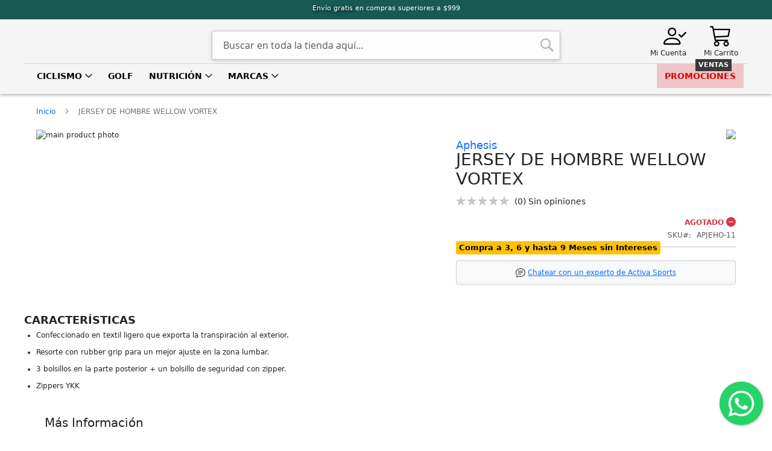

--- FILE ---
content_type: text/html; charset=UTF-8
request_url: https://www.activasports.mx/jersey-de-hombre-wellow-vortex/
body_size: 29531
content:
<!doctype html><html lang="es"> <head prefix="og: http://ogp.me/ns# fb: http://ogp.me/ns/fb# product: http://ogp.me/ns/product#"> <script> var LOCALE = 'es\u002DMX'; var BASE_URL = 'https\u003A\u002F\u002Fwww.activasports.mx\u002F'; var require = { 'baseUrl': 'https\u003A\u002F\u002Fwww.activasports.mx\u002Fstatic\u002Fversion1763325418\u002Ffrontend\u002FActiva\u002Ftheme\u002Fes_MX' };</script> <meta charset="utf-8"/><meta name="title" content="JERSEY DE HOMBRE WELLOW VORTEX | Activa Sports"/><meta name="description" content="Compra JERSEY DE HOMBRE WELLOW VORTEX en Activa Sports, tu nueva tienda de ciclismo y triatlón en línea. ¡Envíos a todo méxico!"/><meta name="keywords" content="JERSEY DE HOMBRE WELLOW VORTEX"/><meta name="robots" content="INDEX,FOLLOW"/><meta name="viewport" content="width=device-width, initial-scale=1"/><meta name="format-detection" content="telephone=no"/><title>JERSEY DE HOMBRE WELLOW VORTEX | Activa Sports</title> <style type="text/css" data-type="criticalCss"> body { margin: 0
}
.logo { float: left; max-width: 50%;
}
.rounded-circle { border-radius: 50%!important;
}
.p-5 { padding: 3rem!important;
}
.mb-5 { margin-bottom: 3rem !important;
}
.d-inline-block { display: inline-block!important;
}
img { max-width: 100%; height: auto; border: 0;
}
.page-main { flex-grow: 1
}
.product-image-wrapper { display: block; height: 0; overflow: hidden; position: relative; z-index: 1
}
.product-image-wrapper .product-image-photo { bottom: 0; display: block; height: auto; left: 0; margin: auto; max-width: 100%; position: absolute; right: 0; top: 0; width: auto
}
.product-image-container { display: inline-block
}
.swatch-attribute-options { margin: 0 !important; }
.swatch-option { height: 32px !important; min-width: 32px !important;}
.modal-popup { position: fixed
}
.page-wrapper { display: flex; flex-direction: column; min-height: 100vh
}
.action.skip:not(:focus), .block.newsletter .label, .minicart-wrapper .action.showcart .counter-label, .minicart-wrapper .action.showcart .text, .page-header .switcher .label, .product-item-actions .actions-secondary > .action span { border: 0; clip: rect(0, 0, 0, 0); height: 1px; margin: -1px; overflow: hidden; padding: 0; position: absolute; width: 1px; font-size: 12px;
}
.alink, a { color: #006bb4; text-decoration: none
}
.page-header .panel.wrapper { background-color: #175953; color: #fff
}
.header.panel > .header.links { list-style: none none; float: right; font-size: 0; margin-right: 20px
}
.header.panel > .header.links > li { font-size: 14px; margin: 0 0 0 15px
}
.block-search .action.search, .block-search .block-title, .block-search .nested, .block.newsletter .title, .breadcrumbs .item, .nav-toggle, .no-display, .page-footer .switcher .options ul.dropdown, .page-header .switcher .options ul.dropdown { display: none
}
.block-search .label > span { height: 1px; overflow: hidden; position: absolute
}
.block-search input { position: absolute; left: -300%;
}
.logo { float: left; margin: 0 0 10px 40px
}
.minicart-wrapper { float: right
}
.page-footer { margin-top: 25px
}
.footer.content { border-top: 1px solid #cecece; padding-top: 20px
}
.block.newsletter .actions { display: table-cell; vertical-align: top; width: 1%
}
.block.newsletter input { height: 36px;
}
.block-banners .banner-items, .block-banners-inline .banner-items, .block-event .slider-panel .slider, .footer.content ul, .product-items { margin: 0; padding: 0; list-style: none none
}
.copyright { background-color: #666666; color: #fff; box-sizing: border-box; display: block; padding: 10px; text-align: center
}
.modal-popup, .modal-slide { visibility: hidden; opacity: 0
}
input[type=email], input[type=number], input[type=password], input[type=search], input[type=text], input[type=url] { background: #fff; background-clip: padding-box; border: 1px solid #c2c2c2; border-radius: 1px; font-size: 14px; height: 32px; line-height: 1.42857143; padding: 0 9px; vertical-align: baseline; width: 100%; box-sizing: border-box
}
.action.primary { background: #1979c3; border: 1px solid #1979c3; color: #fff; font-weight: 600; padding: 7px 15px
}
.block.newsletter .form.subscribe { display: table
}
.footer.content .links a { color: #575757
}
.load.indicator { background-color: rgba(255, 255, 255, .7); z-index: 9999; bottom: 0; left: 0; position: fixed; right: 0; top: 0; position: absolute
}
.load.indicator:before { background: transparent url(../images/loader-2.gif) no-repeat 50% 50%; border-radius: 5px; height: 160px; width: 160px; bottom: 0; box-sizing: border-box; content: ''; left: 0; margin: auto; position: absolute; right: 0; top: 0
}
.load.indicator > span { display: none
}
.loading-mask { bottom: 0; left: 0; margin: auto; position: fixed; right: 0; top: 0; z-index: 100; background: rgba(255, 255, 255, .5)
}
.loading-mask .loader > img { bottom: 0; left: 0; margin: auto; position: fixed; right: 0; top: 0; z-index: 100
}
.loading-mask .loader > p { display: none
}
body > .loading-mask { z-index: 9999
}
._block-content-loading { position: relative
}
.magicmenu .nav-desktop { display: none;
}
@media (min-width: 576px), print { .magicmenu .nav-desktop { display: block; }
}
@media (min-width: 768px), print { body, html { height: 100% } .page-header { min-height: 156px; box-shadow: 0 0 6px #707070; } #menu ul.menu-mobile { display: none } .magicmenu .nav-desktop { position: static; margin: 0; padding: 0; } .magicmenu .nav-desktop .level0 { padding: 0px; margin: 0px; display: inline-block; } .magicmenu .nav-desktop .level0 .level-top { padding: 12px 13px; font-size: 14px; position: relative; text-decoration: none; outline: medium none; display: block; text-align: left; line-height: normal; font-weight: bold; text-transform: uppercase; } .magicmenu .nav-desktop .level0 .level-top-mega { border-style: solid; border-width: 1px; border-color: #c7c7c7; padding: 0px 15px; position: absolute; z-index: 99999; display: block; opacity: 0; top: 130%; visibility: hidden; transition: all 300ms ease-in-out 0s; -moz-transition: all 300ms ease-in-out 0s; -webkit-transition: all 300ms ease-in-out 0s; -o-transition: all 300ms ease-in-out 0s; box-shadow: 0 5px 8px rgba(54, 54, 54, 0.52); background-color: #ffffff; } .magicmenu .nav-desktop .level0.brands .level-top-mega { padding-top: 20px; padding-bottom: 20px; } .magicmenu .nav-desktop .level0 .level-top-mega .mage-column .children { float: left; text-align: left; width: 195px; padding: 0 15px; } .magicmenu .nav-desktop .level0.nav-1 .level-top-mega .content-mega-horizontal .mage-column.cat-mega { display: grid; flex: 1; gap: 0px; height: fit-content; grid-template-columns: repeat(6,1fr); } .magicmenu .nav-desktop .level0.dropdown:hover>.level0 { top: 41px !important; } .magicmenu .nav-desktop .level0.brands .level-top-mega ul.level0 { columns: 4 } .magicmenu .nav-desktop .level0.brands .level-top-mega .children.level1 { width: 140px; padding: 0 12px; } .magicmenu .nav-desktop .level0.brands .level-top-mega .children.level1 > a { border: 0 !important; padding: 0 !important; } .magicmenu .nav-desktop .level0.brands .level-top-mega .children.level1 > a > span { font-size: 12px; } .nav-sections-item-title, .section-item-content .switcher-currency, ul.header.links li.customer-welcome, ul.level0.submenu { display: none } .abs-add-clearfix-desktop:after, .abs-add-clearfix-desktop:before, .account .column.main .block.block-order-details-view:after, .account .column.main .block.block-order-details-view:before, .account .column.main .block:not(.widget) .block-content:after, .account .column.main .block:not(.widget) .block-content:before, .account .page-title-wrapper:after, .account .page-title-wrapper:before, .block-addresses-list .items.addresses:after, .block-addresses-list .items.addresses:before, .block-cart-failed .block-content:after, .block-cart-failed .block-content:before, .block-giftregistry-shared .item-options:after, .block-giftregistry-shared .item-options:before, .block-wishlist-management:after, .block-wishlist-management:before, .cart-container:after, .cart-container:before, .data.table .gift-wrapping .content:after, .data.table .gift-wrapping .content:before, .data.table .gift-wrapping .nested:after, .data.table .gift-wrapping .nested:before, .header.content:after, .header.content:before, .login-container:after, .login-container:before, .magento-rma-guest-returns .column.main .block.block-order-details-view:after, .magento-rma-guest-returns .column.main .block.block-order-details-view:before, .order-links:after, .order-links:before, .order-review-form:after, .order-review-form:before, .page-header .header.panel:after, .page-header .header.panel:before, .paypal-review .block-content:after, .paypal-review .block-content:before, .paypal-review-discount:after, .paypal-review-discount:before, .sales-guest-view .column.main .block.block-order-details-view:after, .sales-guest-view .column.main .block.block-order-details-view:before, [class^=sales-guest-] .column.main .block.block-order-details-view:after, [class^=sales-guest-] .column.main .block.block-order-details-view:before { content: ''; display: table } .abs-add-clearfix-desktop:after, .account .column.main .block.block-order-details-view:after, .account .column.main .block:not(.widget) .block-content:after, .account .page-title-wrapper:after, .block-addresses-list .items.addresses:after, .block-cart-failed .block-content:after, .block-giftregistry-shared .item-options:after, .block-wishlist-management:after, .cart-container:after, .data.table .gift-wrapping .content:after, .data.table .gift-wrapping .nested:after, .header.content:after, .login-container:after, .magento-rma-guest-returns .column.main .block.block-order-details-view:after, .order-links:after, .order-review-form:after, .page-header .header.panel:after, .paypal-review .block-content:after, .paypal-review-discount:after, .sales-guest-view .column.main .block.block-order-details-view:after, [class^=sales-guest-] .column.main .block.block-order-details-view:after { clear: both } .block.category.event, .breadcrumbs, .footer.content, .header.content, .navigation, .page-header .header.panel, .page-main, .page-wrapper > .page-bottom, .page-wrapper > .widget, .top-container { } .panel.header { padding: 10px 20px } .page-header .switcher { float: right; margin-left: 15px; margin-right: -6px } .header.panel > .header.links > li > a { color: #fff } .header.content { padding: 8px 15px 8px; border-bottom: 1px solid #d4d4d4; } .logo { margin: 0 } .minicart-wrapper { margin-left: 13px } .compare.wrapper { list-style: none none } .nav-sections { margin-bottom: 0 !important; } .nav-sections-item-content > .navigation { display: block } .navigation { background: #f0f0f0; font-weight: 700; height: inherit; left: auto; overflow: inherit; padding: 0; position: relative; top: 0; width: 100%; z-index: 3 } .navigation ul { margin-top: 0; margin-bottom: 0; padding: 0 8px; position: relative } .navigation .level0 { margin: 0 10px 0 0; display: inline-block } .navigation .level0 > .level-top { color: #575757; line-height: 47px; padding: 0 12px } .page-main { width: 100% } .page-footer { background: #f4f4f4; padding-bottom: 25px } .footer.content .links { display: inline-block; padding-right: 50px; vertical-align: top } .footer.content ul { padding-right: 50px } .footer.content .links li { border: none; font-size: 14px; margin: 0 0 8px; padding: 0 } .footer.content .block { float: right } .block.newsletter { width: 34% }
}
@media only screen and (max-width: 767px) { .page-header .panel.wrapper { display: block !important; height: 4px; } .block-search .clear-search { display: none } .row { display: flex; flex-wrap: wrap; } .row > * { flex: 0 0 auto; max-width: 100%; padding-right: calc(var(--bs-gutter-x) * .5); padding-left: calc(var(--bs-gutter-x) * .5); margin-top: var(--bs-gutter-y); } .row .col-6 { width: 50%; } .row .col-1 { width: 8.33333333%; } .row .col-5 { width: 41.66666667%; } .compare.wrapper, .panel.wrapper, [class*=block-compare] { display: none } .footer.content .links > li { background: #f4f4f4; font-size: 1.6rem; border-top: 1px solid #cecece; margin: 0 -15px; padding: 0 15px } .page-header .header.panel, .page-main { padding-left: 15px; padding-right: 15px } .header.content { padding-top: 10px } .block-search .control .close-search { display: none; } .nav-sections-items:after, .nav-sections-items:before { content: ''; display: table } .nav-sections-items:after { clear: both } .nav-sections { width: 100vw; position: fixed; left: -100vw }
}</style> <script type="text/javascript" src="https://www.activasports.mx/static/version1763325418/frontend/Activa/theme/es_MX/requirejs/require.js"></script><script type="text/javascript" src="https://www.activasports.mx/static/version1763325418/frontend/Activa/theme/es_MX/mage/requirejs/mixins.js"></script><script type="text/javascript" src="https://www.activasports.mx/static/version1763325418/frontend/Activa/theme/es_MX/requirejs-config.js"></script><script type="text/javascript" src="https://www.activasports.mx/static/version1763325418/frontend/Activa/theme/es_MX/js/mmenu-light.js"></script><script type="text/javascript" src="https://www.activasports.mx/static/version1763325418/frontend/Activa/theme/es_MX/Smile_ElasticsuiteTracker/js/tracking.js"></script><link rel="preload" as="font" crossorigin="anonymous" href="https://www.activasports.mx/static/version1763325418/frontend/Activa/theme/es_MX/fonts/opensans/light/opensans-300.woff2" /><link rel="preload" as="font" crossorigin="anonymous" href="https://www.activasports.mx/static/version1763325418/frontend/Activa/theme/es_MX/fonts/opensans/regular/opensans-400.woff2" /><link rel="preload" as="font" crossorigin="anonymous" href="https://www.activasports.mx/static/version1763325418/frontend/Activa/theme/es_MX/fonts/opensans/semibold/opensans-600.woff2" /><link rel="preload" as="font" crossorigin="anonymous" href="https://www.activasports.mx/static/version1763325418/frontend/Activa/theme/es_MX/fonts/opensans/bold/opensans-700.woff2" /><link rel="preload" as="font" crossorigin="anonymous" href="https://www.activasports.mx/static/version1763325418/frontend/Activa/theme/es_MX/fonts/Luma-Icons.woff2" /><link rel="canonical" href="https://www.activasports.mx/jersey-de-hombre-wellow-vortex/" /><link rel="icon" type="image/x-icon" href="https://www.activasports.mx/media/favicon/websites/1/logo-activasports.png" /><link rel="shortcut icon" type="image/x-icon" href="https://www.activasports.mx/media/favicon/websites/1/logo-activasports.png" /><!-- Hotjar Tracking Code for https://www.activasports.mx/ --><script> (function(h,o,t,j,a,r){ h.hj=h.hj||function(){(h.hj.q=h.hj.q||[]).push(arguments)}; h._hjSettings={hjid:3255148,hjsv:6}; a=o.getElementsByTagName('head')[0]; r=o.createElement('script');r.async=1; r.src=t+h._hjSettings.hjid+j+h._hjSettings.hjsv; a.appendChild(r); })(window,document,'https://static.hotjar.com/c/hotjar-','.js?sv=');
</script><!-- Google tag (gtag.js) --><script async src="https://www.googletagmanager.com/gtag/js?id=G-RWX7XFBSP9"></script><script> window.dataLayer = window.dataLayer || []; function gtag(){dataLayer.push(arguments);} gtag('js', new Date()); gtag('config', 'G-RWX7XFBSP9');
</script><style>/**HEADER**/
.magicmenu .nav-desktop .level0.dropdown>.level0.nav2 { margin-top: -9px; }
.magicmenu .nav-desktop .level0.san-valentin .cat_label {background: #f2635d !important; }
.magicmenu .nav-desktop .level0.san-valentin .cat_label span{border-radius: 6px; }
.magicmenu .nav-desktop .level0.buen-fin a.level-top {color: #db0303;}
.page-header .widget.block, .page-footer .widget.block { margin: 0 !important }
.magicmenu .nav-desktop .level0 .level-top .cat_label {background-color: #393939 !important;}
.magicmenu .nav-desktop .level0.navidad .cat_label {background: #f2635d !important; }
.magicmenu .nav-desktop .level0.navidad .cat_label span{border-radius: 6px; }
.magicmenu .nav-desktop .level0.nav-5 {display:none}
.magicmenu .nav-desktop .level0.nav-6 {display:none}
/**HOME**/
#maincontent .column.main .row-mobile-full {margin: 0 -15px}
/**CATEGORIES**/
.breadcrumbs { display:block !important; }
.page-main>.page-title-wrapper { text-align:center }
.page-main>.page-title-wrapper .page-title { display: block !important; background-color: #4c4c4c;color: #fff; margin-bottom: 12px !important;height: 5vh; font-size: 4vh; }
/**PRODUCT**/
.catalog-product-view .block.review-add .notlogged { display: none }
.product-item-brand .brand-item .brand-logo img {max-height: 40px !important}
.product-options-wrapper .swatch-option.text {line-height: 30px;}
.product-info-main .product-add-form {padding:0 !important}
/**CART**/
.cart-discount .block.discount #coupon_code { height: 37px }
/**FOOTER**/
.footer.content .links { padding:0 !important }</style> <script type="text/x-magento-init"> { "*": { "Meta_Conversion/js/customizeProduct": { "url" : "https://www.activasports.mx/fbe/pixel/tracker/", "payload": {"eventName":"facebook_businessextension_ssapi_customize_product"}, "browserEventData": {"fbAgentVersion":"magento_opensource-0.0.0-1.6.4","fbPixelId":"332555878332336","source":"magento_opensource","pluginVersion":"1.6.4","track":"track","event":"CustomizeProduct","payload":{"currency":"mxn"}} } }
} </script> <!-- Added the new component below to track server events --> <script type="text&#x2F;javascript"> window.addToCartData = {"url":"https:\/\/www.activasports.mx\/fbe\/pixel\/tracker\/","eventName":"facebook_businessextension_ssapi_add_to_cart","fbAgentVersion":"magento_opensource-0.0.0-1.6.4","fbPixelId":"332555878332336","source":"magento_opensource","pluginVersion":"1.6.4","track":"track","event":"AddToCart"}</script> <script type="text&#x2F;javascript"> require([ 'jquery', 'Meta_Conversion/js/metaPixelTracker' ], function ($, metaPixelTracker) { const product_info_url = 'https://www.activasports.mx/fbe/Pixel/ProductInfoForAddToCart'; $(document).on('ajax:addToCart', function (event, data) { let simpleProductId; const productId = data.productIds[data.productIds.length - 1]; const swatchData = $('[data-role=swatch-options]').data('mage-SwatchRenderer'); if (swatchData && swatchData.getProductId()) { simpleProductId = swatchData.getProductId(); } else { const categorySwatchData = $('[data-role=swatch-option-' + productId + ']') .data('mage-SwatchRenderer'); if (categorySwatchData && categorySwatchData.getProductId()) { simpleProductId = categorySwatchData.getProductId(); } else { const configurableProduct = data.form.data().mageConfigurable; if (configurableProduct) { simpleProductId = configurableProduct.simpleProduct; } } } const product_sku = data.sku; if (!simpleProductId) { simpleProductId = productId; } const form_key = jQuery("[name='form_key']").val(); const runAsync = !data?.response?.backUrl; $.ajax({ url: product_info_url, data: { product_sku: product_sku, product_id: simpleProductId, form_key: form_key }, type: 'get', dataType: 'json', async: runAsync, success: function (res) { const addToCartConfigPixel = { "url": window.addToCartData.url, "payload": { "eventName": window.addToCartData.eventName, "productId": res.productId }, "browserEventData": { 'fbAgentVersion': window.addToCartData.fbAgentVersion, 'fbPixelId': window.addToCartData.fbPixelId, 'source': window.addToCartData.source, 'pluginVersion': window.addToCartData.pluginVersion, 'track': window.addToCartData.track, 'event': window.addToCartData.event, 'payload': { "content_name": res.name, "content_ids": [res.id], "value": res.value, "currency": res.currency, "content_type": res.content_type, "contents": [{ "id": res.id, "quantity": 1 }] } } }; metaPixelTracker(addToCartConfigPixel); } }); }); });</script><!-- Meta Business Extension for Magento 2 --><script type="text/x-magento-init">
{ "*": { "Meta_Conversion/js/initPixel" : { "pixelId": "332555878332336", "automaticMatchingFlag": true, "userDataUrl" : "https://www.activasports.mx/fbe/pixel/userData/", "agent": "magento_opensource-0.0.0-1.6.4" }, "Meta_Conversion/js/metaPixelTracker" : { "url" : "https://www.activasports.mx/fbe/pixel/tracker/", "payload": {"eventName":"facebook_businessextension_ssapi_page_view"}, "browserEventData": {"fbAgentVersion":"magento_opensource-0.0.0-1.6.4","fbPixelId":"332555878332336","source":"magento_opensource","pluginVersion":"1.6.4","track":"track","event":"PageView","payload":[]} } }
}
</script><!-- End Meta Pixel Code --> <!-- BEGIN GOOGLE ANALYTICS 4 CODE --> <script type="text/x-magento-init"> { "*": { "Magento_GoogleGtag/js/google-analytics": {"isCookieRestrictionModeEnabled":false,"currentWebsite":1,"cookieName":"user_allowed_save_cookie","pageTrackingData":{"optPageUrl":"","measurementId":"G-RWX7XFBSP9"},"ordersTrackingData":[],"googleAnalyticsAvailable":true} } } </script> <!-- END GOOGLE ANALYTICS 4 CODE --> <script type="text/x-magento-init"> { "*": { "Magento_PageCache/js/form-key-provider": { "isPaginationCacheEnabled": 1 } } } </script><script>
try{smileTracker.setConfig({beaconUrl:'https://www.activasports.mx/elasticsuite/tracker/hit/image/h.png',telemetryUrl:'https://t.elasticsuite.io/track',telemetryEnabled:'',sessionConfig:{"visit_cookie_name":"STUID","visit_cookie_lifetime":"3600","visitor_cookie_lifetime":"365","visitor_cookie_name":"STVID","domain":"www.activasports.mx","path":"\/"},endpointUrl:'https://www.activasports.mx/rest/V1/elasticsuite-tracker/hit',});smileTracker.addPageVar('store_id','1');require(['Smile_ElasticsuiteTracker/js/user-consent'],function(userConsent){if(userConsent({"cookieRestrictionEnabled":"0","cookieRestrictionName":"user_allowed_save_cookie"})){smileTracker.sendTag();}});}catch(err){;}
</script><meta property="og:type" content="product" /><meta property="og:title" content="JERSEY&#x20;DE&#x20;HOMBRE&#x20;WELLOW&#x20;VORTEX" /><meta property="og:image" content="https://www.activasports.mx/media/catalog/product/cache/2a72023e5b540bfa6694bdc704d9b5fd/j/e/jersey_olive_0003_capa-3_2000x.jpg" /><meta property="og:description" content="" /><meta property="og:url" content="https://www.activasports.mx/jersey-de-hombre-wellow-vortex/" /> <meta property="product:price:amount" content="0"/> <meta property="product:price:currency" content="MXN"/> <link rel="stylesheet" media="print" onload="this.onload&#x3D;null&#x3B;this.media&#x3D;&#x27;all&#x27;" href="https://www.activasports.mx/static/version1763325418/frontend/Activa/theme/es_MX/mage/calendar.css"><link rel="stylesheet" media="print" onload="this.onload&#x3D;null&#x3B;this.media&#x3D;&#x27;all&#x27;" href="https://www.activasports.mx/static/version1763325418/frontend/Activa/theme/es_MX/css/styles-m.css"><link rel="stylesheet" media="print" onload="this.onload&#x3D;null&#x3B;this.media&#x3D;&#x27;all&#x27;" href="https://www.activasports.mx/static/version1763325418/frontend/Activa/theme/es_MX/css/bootstrap.min.css"><link rel="stylesheet" media="print" onload="this.onload&#x3D;null&#x3B;this.media&#x3D;&#x27;all&#x27;" href="https://www.activasports.mx/static/version1763325418/frontend/Activa/theme/es_MX/css/mmenu-light.css"><link rel="stylesheet" media="print" onload="this.onload&#x3D;null&#x3B;this.media&#x3D;&#x27;all&#x27;" href="https://www.activasports.mx/static/version1763325418/frontend/Activa/theme/es_MX/jquery/uppy/dist/uppy-custom.css"><link rel="stylesheet" media="print" onload="this.onload&#x3D;null&#x3B;this.media&#x3D;&#x27;all&#x27;" href="https://www.activasports.mx/static/version1763325418/frontend/Activa/theme/es_MX/StripeIntegration_Payments/css/wallets.css"><link rel="stylesheet" media="print" onload="this.onload&#x3D;null&#x3B;this.media&#x3D;&#x27;all&#x27;" href="https://www.activasports.mx/static/version1763325418/frontend/Activa/theme/es_MX/mage/gallery/gallery.css"><link rel="stylesheet" media="print" onload="this.onload&#x3D;null&#x3B;this.media&#x3D;&#x27;all&#x27;" href="https://www.activasports.mx/static/version1763325418/frontend/Activa/theme/es_MX/Duarte_Whatsapp/css/floating-wpp.css"><link rel="stylesheet" media="print" onload="this.onload&#x3D;null&#x3B;this.media&#x3D;&#x27;screen&#x20;and&#x20;&#x28;min-width&#x3A;&#x20;768px&#x29;&#x27;" href="https://www.activasports.mx/static/version1763325418/frontend/Activa/theme/es_MX/css/styles-l.css"><link rel="stylesheet" media="print" onload="this.onload&#x3D;null&#x3B;this.media&#x3D;&#x27;print&#x27;" href="https://www.activasports.mx/static/version1763325418/frontend/Activa/theme/es_MX/css/print.css"><style type="text/css">body.loading_body .preloading .loading{background-image: url("https://www.activasports.mx/static/version1763325418/frontend/Activa/theme/es_MX/images/loader-1.gif")}body.loading_img .lazyload{background-image: url("https://www.activasports.mx/static/version1763325418/frontend/Activa/theme/es_MX/images/loader-1.gif")}body.loading_img img.loaded{background-image: none}</style></head> <body data-container="body" data-mage-init='{"loaderAjax": {}, "loader": { "icon": "https://www.activasports.mx/static/version1763325418/frontend/Activa/theme/es_MX/images/loader-2.gif"}}' id="html-body" itemtype="http://schema.org/Product" itemscope="itemscope" class=" no-js loading_img page-product-configurable catalog-product-view product-jersey-de-hombre-wellow-vortex page-layout-1column page-layout-product-full-width"> <noscript> <img height="1" width="1" style="display:none" src="https://www.facebook.com/tr?id=332555878332336&amp;ev=PageView&amp;noscript=1&amp;a=magento_opensource-0.0.0-1.6.4"> </noscript> <script type="text/x-magento-init"> { "*": { "Magento_PageBuilder/js/widget-initializer": { "config": {"[data-content-type=\"slider\"][data-appearance=\"default\"]":{"Magento_PageBuilder\/js\/content-type\/slider\/appearance\/default\/widget":false},"[data-content-type=\"map\"]":{"Magento_PageBuilder\/js\/content-type\/map\/appearance\/default\/widget":false},"[data-content-type=\"row\"]":{"Magento_PageBuilder\/js\/content-type\/row\/appearance\/default\/widget":false},"[data-content-type=\"tabs\"]":{"Magento_PageBuilder\/js\/content-type\/tabs\/appearance\/default\/widget":false},"[data-content-type=\"slide\"]":{"Magento_PageBuilder\/js\/content-type\/slide\/appearance\/default\/widget":{"buttonSelector":".pagebuilder-slide-button","showOverlay":"hover","dataRole":"slide"}},"[data-content-type=\"banner\"]":{"Magento_PageBuilder\/js\/content-type\/banner\/appearance\/default\/widget":{"buttonSelector":".pagebuilder-banner-button","showOverlay":"hover","dataRole":"banner"}},"[data-content-type=\"buttons\"]":{"Magento_PageBuilder\/js\/content-type\/buttons\/appearance\/inline\/widget":false},"[data-content-type=\"products\"][data-appearance=\"carousel\"]":{"Magento_PageBuilder\/js\/content-type\/products\/appearance\/carousel\/widget":false},"[data-content-type=\"activa_brands\"][data-appearance=\"default\"]":{"Activa_Brands\/js\/content-type\/brands\/appearance\/default\/widget":false}}, "breakpoints": {"desktop":{"label":"Desktop","stage":true,"default":true,"class":"desktop-switcher","icon":"Magento_PageBuilder::css\/images\/switcher\/switcher-desktop.svg","conditions":{"min-width":"1024px"},"options":{"products":{"default":{"slidesToShow":"5"}},"activa_brands":{"default":{"slidesToShow":"5"}}}},"tablet":{"conditions":{"max-width":"1024px","min-width":"768px"},"options":{"products":{"default":{"slidesToShow":"4"},"continuous":{"slidesToShow":"3"}},"activa_brands":{"default":{"slidesToShow":"4"}}}},"mobile":{"label":"Mobile","stage":true,"class":"mobile-switcher","icon":"Magento_PageBuilder::css\/images\/switcher\/switcher-mobile.svg","media":"only screen and (max-width: 767px)","conditions":{"max-width":"767px","min-width":"640px"},"options":{"products":{"default":{"slidesToShow":"3"}},"activa_brands":{"default":{"slidesToShow":"3"}}}},"mobile-small":{"conditions":{"max-width":"640px"},"options":{"products":{"default":{"slidesToShow":"2"},"continuous":{"slidesToShow":"1"}},"activa_brands":{"default":{"slidesToShow":"2"}}}}} } } }
</script><div class="cookie-status-message" id="cookie-status"> The store will not work correctly when cookies are disabled.</div><script type="text&#x2F;javascript">document.querySelector("#cookie-status").style.display = "none";</script><script type="text/x-magento-init"> { "*": { "cookieStatus": {} } }
</script><script type="text/x-magento-init"> { "*": { "mage/cookies": { "expires": null, "path": "\u002F", "domain": ".www.activasports.mx", "secure": true, "lifetime": "3600" } } }
</script> <noscript> <div class="message global noscript"> <div class="content"> <p> <strong>Su navegador parece tener JavaScript deshabilitado.</strong> <span> Para la mejor experiencia en nuestro sitio, asegúrese de habilitar JavaScript en su navegador. </span> </p> </div> </div> </noscript><script> window.cookiesConfig = window.cookiesConfig || {}; window.cookiesConfig.secure = true;
</script><script> require.config({ map: { '*': { wysiwygAdapter: 'mage/adminhtml/wysiwyg/tiny_mce/tinymceAdapter' } } });</script><script> require.config({ paths: { googleMaps: 'https\u003A\u002F\u002Fmaps.googleapis.com\u002Fmaps\u002Fapi\u002Fjs\u003Fv\u003D3.56\u0026key\u003D' }, config: { 'Magento_PageBuilder/js/utils/map': { style: '', }, 'Magento_PageBuilder/js/content-type/map/preview': { apiKey: '', apiKeyErrorMessage: 'You\u0020must\u0020provide\u0020a\u0020valid\u0020\u003Ca\u0020href\u003D\u0027https\u003A\u002F\u002Fwww.activasports.mx\u002Fadminhtml\u002Fsystem_config\u002Fedit\u002Fsection\u002Fcms\u002F\u0023cms_pagebuilder\u0027\u0020target\u003D\u0027_blank\u0027\u003EGoogle\u0020Maps\u0020API\u0020key\u003C\u002Fa\u003E\u0020to\u0020use\u0020a\u0020map.' }, 'Magento_PageBuilder/js/form/element/map': { apiKey: '', apiKeyErrorMessage: 'You\u0020must\u0020provide\u0020a\u0020valid\u0020\u003Ca\u0020href\u003D\u0027https\u003A\u002F\u002Fwww.activasports.mx\u002Fadminhtml\u002Fsystem_config\u002Fedit\u002Fsection\u002Fcms\u002F\u0023cms_pagebuilder\u0027\u0020target\u003D\u0027_blank\u0027\u003EGoogle\u0020Maps\u0020API\u0020key\u003C\u002Fa\u003E\u0020to\u0020use\u0020a\u0020map.' }, } });</script><script> require.config({ shim: { 'Magento_PageBuilder/js/utils/map': { deps: ['googleMaps'] } } });</script><div class="page-wrapper"><header class="page-header"><div class="panel wrapper"><div class="panel header"><a class="action skip contentarea" href="#contentarea"> <span> Saltar a Contenido </span></a><div class="widget block block-static-block"> <div data-content-type="html" data-appearance="default" data-element="main" data-decoded="true"><p style="font-size: 1.5vh;" class="text-center d-none d-sm-block"><span style="text-shadow: 2px 2px 5px #000;">Envío gratis</span> en compras superiores a $999</p></div></div></div></div><div class="header content container"><div class="row"><div class="col-6 col-md-3"> <a href="javascript:history.back()" class="d-block d-sm-none"> <span class="action back-icon"> <svg xmlns="http://www.w3.org/2000/svg" width="32" height="32" fill="black" class="bi bi-chevron-left" viewBox="0 0 16 16"> <path fill-rule="evenodd" d="M11.354 1.646a.5.5 0 0 1 0 .708L5.707 8l5.647 5.646a.5.5 0 0 1-.708.708l-6-6a.5.5 0 0 1 0-.708l6-6a.5.5 0 0 1 .708 0z"/> </svg> </span> </a><a class="logo" href="https://www.activasports.mx/" title="" aria-label="store logo"> <img src="https://www.activasports.mx/media/logo/websites/1/logo-activasports.png" title="" alt="" width="120" height="66" /></a></div><div class="col-1 col-md-6"><div class="block block-search duarte"> <div class="block block-title"> <strong>Buscar</strong> </div> <div class="block block-content"> <div id="search-overlay" class="overlay d-sm-none"></div> <form id="minisearch-form-top-search" class="form minisearch" action="https://www.activasports.mx/catalogsearch/result/" method="get" > <div class="field search"> <label class="label" for="minisearch-input-top-search" data-role="minisearch-label"> <span>Buscar</span> </label> <div class="control"> <div class="close-search d-sm-none"> <svg xmlns="http://www.w3.org/2000/svg" width="32" height="32" fill="currentColor" class="bi bi-chevron-left" viewBox="0 0 16 16"> <path fill-rule="evenodd" d="M11.354 1.646a.5.5 0 0 1 0 .708L5.707 8l5.647 5.646a.5.5 0 0 1-.708.708l-6-6a.5.5 0 0 1 0-.708l6-6a.5.5 0 0 1 .708 0z"/> </svg> </div> <input id="minisearch-input-top-search" type="text" name="q" value="" placeholder="Buscar en toda la tienda aquí..." class="input-text" maxlength="128" role="combobox" aria-haspopup="false" aria-autocomplete="both" aria-expanded="false" autocomplete="off" data-block="autocomplete-form" data-mage-init="&#x7B;&quot;quickSearch&quot;&#x3A;&#x7B;&quot;formSelector&quot;&#x3A;&quot;&#x23;minisearch-form-top-search&quot;,&quot;url&quot;&#x3A;&quot;https&#x3A;&#x5C;&#x2F;&#x5C;&#x2F;www.activasports.mx&#x5C;&#x2F;search&#x5C;&#x2F;ajax&#x5C;&#x2F;suggest&#x5C;&#x2F;&quot;,&quot;destinationSelector&quot;&#x3A;&quot;&#x23;minisearch-autocomplete-top-search&quot;,&quot;templates&quot;&#x3A;&#x7B;&quot;term&quot;&#x3A;&#x7B;&quot;title&quot;&#x3A;&quot;Search&#x20;terms&quot;,&quot;template&quot;&#x3A;&quot;Smile_ElasticsuiteCore&#x5C;&#x2F;autocomplete&#x5C;&#x2F;term&quot;&#x7D;,&quot;product&quot;&#x3A;&#x7B;&quot;title&quot;&#x3A;&quot;Productos&quot;,&quot;template&quot;&#x3A;&quot;Smile_ElasticsuiteCatalog&#x5C;&#x2F;autocomplete&#x5C;&#x2F;product&quot;&#x7D;,&quot;category&quot;&#x3A;&#x7B;&quot;title&quot;&#x3A;&quot;Categor&#x5C;u00edas&quot;,&quot;template&quot;&#x3A;&quot;Smile_ElasticsuiteCatalog&#x5C;&#x2F;autocomplete&#x5C;&#x2F;category&quot;&#x7D;,&quot;product_attribute&quot;&#x3A;&#x7B;&quot;title&quot;&#x3A;&quot;Atributos&quot;,&quot;template&quot;&#x3A;&quot;Smile_ElasticsuiteCatalog&#x5C;&#x2F;autocomplete&#x5C;&#x2F;product-attribute&quot;,&quot;titleRenderer&quot;&#x3A;&quot;Smile_ElasticsuiteCatalog&#x5C;&#x2F;js&#x5C;&#x2F;autocomplete&#x5C;&#x2F;product-attribute&quot;&#x7D;&#x7D;,&quot;priceFormat&quot;&#x3A;&#x7B;&quot;pattern&quot;&#x3A;&quot;&#x24;&#x25;s&quot;,&quot;precision&quot;&#x3A;2,&quot;requiredPrecision&quot;&#x3A;2,&quot;decimalSymbol&quot;&#x3A;&quot;.&quot;,&quot;groupSymbol&quot;&#x3A;&quot;,&quot;,&quot;groupLength&quot;&#x3A;3,&quot;integerRequired&quot;&#x3A;false&#x7D;,&quot;minSearchLength&quot;&#x3A;&quot;2&quot;&#x7D;&#x7D;" /> <div id="minisearch-autocomplete-top-search" class="search-autocomplete"></div> </div> <div class="actions"> <div id="clear-search" class="clear-search d-sm-none"> <svg xmlns="http://www.w3.org/2000/svg" width="24" height="24" fill="currentColor" class="bi bi-x" viewBox="0 0 16 16"> <path d="M4.646 4.646a.5.5 0 0 1 .708 0L8 7.293l2.646-2.647a.5.5 0 0 1 .708.708L8.707 8l2.647 2.646a.5.5 0 0 1-.708.708L8 8.707l-2.646 2.647a.5.5 0 0 1-.708-.708L7.293 8 4.646 5.354a.5.5 0 0 1 0-.708z"/> </svg> </div> <button type="submit" title="Buscar" class="action search" > <span>Buscar</span> </button> </div> </div> </form> </div></div></div><div class="col-5 col-md-3 header-right"><div class="row justify-content-end"><div class="col-4 col-md-6 account-links"><ul class="header links d-flex"> <li class="greet welcome d-inline" data-bind="scope: 'customer'"> <a href="/customer/account/" class="text-dark" rel="nofollow"> <svg xmlns="http://www.w3.org/2000/svg" width="38" height="38" fill="black" class="bi bi-person-check" viewBox="0 0 16 16"> <path d="M6 8a3 3 0 1 0 0-6 3 3 0 0 0 0 6zm2-3a2 2 0 1 1-4 0 2 2 0 0 1 4 0zm4 8c0 1-1 1-1 1H1s-1 0-1-1 1-4 6-4 6 3 6 4zm-1-.004c-.001-.246-.154-.986-.832-1.664C9.516 10.68 8.289 10 6 10c-2.29 0-3.516.68-4.168 1.332-.678.678-.83 1.418-.832 1.664h10z"/> <path fill-rule="evenodd" d="M15.854 5.146a.5.5 0 0 1 0 .708l-3 3a.5.5 0 0 1-.708 0l-1.5-1.5a.5.5 0 0 1 .708-.708L12.5 7.793l2.646-2.647a.5.5 0 0 1 .708 0z"/> </svg> </a> <!-- ko if: customer().firstname --> <span class="logged-in d-none d-sm-block" data-bind="text: new String('%1').replace('%1', customer().firstname)"> </span> <!-- /ko --> <!-- ko ifnot: customer().firstname --> <a href="/customer/account/" class="text-dark" rel="nofollow"> <span class="not-logged-in d-none d-md-block" data-bind="html: 'Mi Cuenta'"></span> </a> <!-- /ko --> </li> <script type="text/x-magento-init"> { "*": { "Magento_Ui/js/core/app": { "components": { "customer": { "component": "Magento_Customer/js/view/customer" } } } } } </script><!-- BLOCK customer --><!-- /BLOCK customer --></ul></div><div data-block="minicart" class="minicart-wrapper col-4 col-md-3 text-center"> <a class="action showcart" href="https://www.activasports.mx/checkout/cart/" data-bind="scope: 'minicart_content'"> <svg xmlns="http://www.w3.org/2000/svg" width="36" height="36" fill="black" class="bi bi-cart3" viewBox="0 0 16 16"> <path d="M0 1.5A.5.5 0 0 1 .5 1H2a.5.5 0 0 1 .485.379L2.89 3H14.5a.5.5 0 0 1 .49.598l-1 5a.5.5 0 0 1-.465.401l-9.397.472L4.415 11H13a.5.5 0 0 1 0 1H4a.5.5 0 0 1-.491-.408L2.01 3.607 1.61 2H.5a.5.5 0 0 1-.5-.5zM3.102 4l.84 4.479 9.144-.459L13.89 4H3.102zM5 12a2 2 0 1 0 0 4 2 2 0 0 0 0-4zm7 0a2 2 0 1 0 0 4 2 2 0 0 0 0-4zm-7 1a1 1 0 1 1 0 2 1 1 0 0 1 0-2zm7 0a1 1 0 1 1 0 2 1 1 0 0 1 0-2z"/> </svg> <span class="text w-100 position-relative d-none d-md-block overflow-visible text-dark lh-lg">Mi Carrito</span> <span class="counter qty empty" data-bind="css: { empty: !!getCartParam('summary_count') == false && !isLoading() }, blockLoader: isLoading"> <span class="counter-number"> <!-- ko if: getCartParam('summary_count') --> <!-- ko text: getCartParam('summary_count').toLocaleString(window.LOCALE) --><!-- /ko --> <!-- /ko --> </span> <span class="counter-label"> <!-- ko if: getCartParam('summary_count') --> <!-- ko text: getCartParam('summary_count').toLocaleString(window.LOCALE) --><!-- /ko --> <!-- ko i18n: 'items' --><!-- /ko --> <!-- /ko --> </span> </span> </a> <script> require(['jquery'], function ($) { $('a.action.showcart').on('click', function() { $(document.body).trigger('processStart'); }); });</script> <script>window.checkout = {"shoppingCartUrl":"https:\/\/www.activasports.mx\/checkout\/cart\/","checkoutUrl":"https:\/\/www.activasports.mx\/checkout\/","updateItemQtyUrl":"https:\/\/www.activasports.mx\/checkout\/sidebar\/updateItemQty\/","removeItemUrl":"https:\/\/www.activasports.mx\/checkout\/sidebar\/removeItem\/","imageTemplate":"Magento_Catalog\/product\/image_with_borders","baseUrl":"https:\/\/www.activasports.mx\/","minicartMaxItemsVisible":5,"websiteId":"1","maxItemsToDisplay":10,"storeId":"1","storeGroupId":"1","customerLoginUrl":"https:\/\/www.activasports.mx\/customer\/account\/login\/referer\/aHR0cHM6Ly93d3cuYWN0aXZhc3BvcnRzLm14L2plcnNleS1kZS1ob21icmUtd2VsbG93LXZvcnRleC8~\/","isRedirectRequired":false,"autocomplete":"off","captcha":{"user_login":{"isCaseSensitive":false,"imageHeight":50,"imageSrc":"","refreshUrl":"https:\/\/www.activasports.mx\/captcha\/refresh\/","isRequired":false,"timestamp":1768497888}}}</script> <script type="text/x-magento-init"> { "[data-block='minicart']": { "Magento_Ui/js/core/app": {"components":{"minicart_content":{"children":{"subtotal.container":{"children":{"subtotal":{"children":{"subtotal.totals":{"config":{"display_cart_subtotal_incl_tax":0,"display_cart_subtotal_excl_tax":1}}},"component":"uiComponent","config":{"template":"Magento_Checkout\/minicart\/subtotal"}}},"component":"uiComponent","config":{"displayArea":"subtotalContainer"}},"extra_info":{"component":"uiComponent","config":{"displayArea":"extraInfo"}},"promotion":{"component":"uiComponent","config":{"displayArea":"promotion"}}},"component":"Magento_Checkout\/js\/view\/minicart","config":{"template":"Magento_Checkout\/minicart\/content"}}},"types":[]} }, "*": { "Magento_Ui/js/block-loader": "https\u003A\u002F\u002Fwww.activasports.mx\u002Fstatic\u002Fversion1763325418\u002Ffrontend\u002FActiva\u002Ftheme\u002Fes_MX\u002Fimages\u002Floader\u002D1.gif" } } </script></div></div></div></div></div><nav id="menu" class="d-block d-sm-none"><ul class="menu-mobile"><li class="level0"><span class="level-top">Ciclismo</span><ul class="level0"><li class="level1"><span>Bicicletas</span><ul class="level1"><li class="level2"><a href="https://www.activasports.mx/ciclismo/bicicletas/bicicletas-de-montana/">Bicicletas de Montaña</a></li><li class="level2"><a href="https://www.activasports.mx/ciclismo/bicicletas/bicicletas-de-ruta/">Bicicletas de Ruta</a></li><li class="level2"><a href="https://www.activasports.mx/ciclismo/bicicletas/gravel/">Bicicletas de Gravel</a></li><li class="level2"><a href="https://www.activasports.mx/ciclismo/bicicletas/urbana/">Bicicletas Urbanas</a></li></ul></li><li class="level1"><span>Componentes</span><ul class="level1"><li class="level2"><a href="https://www.activasports.mx/ciclismo/componentes/llantas/">Llantas</a></li><li class="level2"><a href="https://www.activasports.mx/ciclismo/componentes/pedales-y-placas/">Pedales y Placas</a></li><li class="level2"><a href="https://www.activasports.mx/ciclismo/componentes/horquillas/">Horquillas</a></li><li class="level2"><a href="https://www.activasports.mx/ciclismo/componentes/potencia/">Potencia</a></li><li class="level2"><a href="https://www.activasports.mx/ciclismo/componentes/asientos/">Asientos</a></li><li class="level2"><a href="https://www.activasports.mx/ciclismo/componentes/cadenas/">Cadenas</a></li><li class="level2"><a href="https://www.activasports.mx/ciclismo/componentes/casettes/">Casettes</a></li><li class="level2"><a href="https://www.activasports.mx/ciclismo/componentes/manubrios/">Manubrios</a></li><li class="level2"><a href="https://www.activasports.mx/ciclismo/componentes/aros/">Aros</a></li><li class="level2"><a href="https://www.activasports.mx/ciclismo/componentes/rines/">Rines</a></li><li class="level2"><a href="https://www.activasports.mx/ciclismo/componentes/cuadros/">Cuadros</a></li><li class="level2"><a href="https://www.activasports.mx/ciclismo/componentes/potenciometro/">Potenciometro</a></li><li class="level2"><a href="https://www.activasports.mx/ciclismo/componentes/punos/">Puños</a></li></ul></li><li class="level1"><span>Accesorios</span><ul class="level1"><li class="level2"><a href="https://www.activasports.mx/ciclismo/accesorios/cascos/">Cascos</a></li><li class="level2"><a href="https://www.activasports.mx/ciclismo/accesorios/lentes/">Lentes</a></li><li class="level2"><a href="https://www.activasports.mx/ciclismo/accesorios/anforas/">Anforas</a></li><li class="level2"><a href="https://www.activasports.mx/ciclismo/accesorios/porta-aforas/">Porta Aforas</a></li><li class="level2"><a href="https://www.activasports.mx/ciclismo/accesorios/cintas/">Cintas para Manubrio</a></li><li class="level2"><a href="https://www.activasports.mx/ciclismo/accesorios/guantes/">Guantes</a></li><li class="level2"><a href="https://www.activasports.mx/ciclismo/accesorios/bolsa-de-herramientas/">Bolsa de herramientas</a></li><li class="level2"><a href="https://www.activasports.mx/ciclismo/accesorios/luces/">Luces</a></li><li class="level2"><a href="https://www.activasports.mx/ciclismo/accesorios/punos-para-manubrio/">Puños para Manubrio</a></li><li class="level2"><a href="https://www.activasports.mx/ciclismo/accesorios/mochilas/">Mochilas</a></li><li class="level2"><a href="https://www.activasports.mx/ciclismo/accesorios/chalecos/">Chalecos</a></li><li class="level2"><a href="https://www.activasports.mx/ciclismo/accesorios/rodilleras/">Rodilleras </a></li></ul></li><li class="level1"><span>Mantenimiento</span><ul class="level1"><li class="level2"><a href="https://www.activasports.mx/ciclismo/mantenimiento/bombas/">Bombas</a></li><li class="level2"><a href="https://www.activasports.mx/ciclismo/mantenimiento/herramientas/">Herramientas</a></li><li class="level2"><a href="https://www.activasports.mx/ciclismo/mantenimiento/lubricantes/">Lubricantes</a></li><li class="level2"><a href="https://www.activasports.mx/ciclismo/mantenimiento/limpieza/">Limpieza</a></li><li class="level2"><a href="https://www.activasports.mx/ciclismo/mantenimiento/soportes/">Soportes</a></li><li class="level2"><a href="https://www.activasports.mx/ciclismo/mantenimiento/guia-de-bloqueo-y-bloqueo/">Guía de Bloqueo y Bloqueo</a></li><li class="level2"><a href="https://www.activasports.mx/ciclismo/mantenimiento/grasa/">Grasa</a></li><li class="level2"><a href="https://www.activasports.mx/ciclismo/mantenimiento/selladores/">Selladores</a></li></ul></li><li class="level1"><span>Ruedas</span><ul class="level1"><li class="level2"><a href="https://www.activasports.mx/ciclismo/ruedas/juegos-de-ruedas/">Juegos de Ruedas</a></li><li class="level2"><a href="https://www.activasports.mx/ciclismo/ruedas/camaras-de-aire/">Cámaras de Aire</a></li><li class="level2"><a href="https://www.activasports.mx/ciclismo/ruedas/tubulares/">Tubulares</a></li></ul></li><li class="level1"><span>Ropa y Calzado</span><ul class="level1"><li class="level2"><a href="https://www.activasports.mx/ciclismo/ropa/chalecos/">Chalecos</a></li><li class="level2"><a href="https://www.activasports.mx/ciclismo/ropa/calcetines-y-ropa-interior/">Calcetas</a></li><li class="level2"><a href="https://www.activasports.mx/ciclismo/ropa/manguitos/">Pierneras</a></li><li class="level2"><a href="https://www.activasports.mx/ciclismo/ropa/calzado-y-triatlon/">Zapatillas</a></li><li class="level2"><a href="https://www.activasports.mx/ciclismo/ropa/jersey/">Jersey</a></li><li class="level2"><a href="https://www.activasports.mx/ciclismo/ropa/bibshort/">Bibshort</a></li><li class="level2"><a href="https://www.activasports.mx/ciclismo/ropa/rompevientos/">Rompevientos</a></li><li class="level2"><a href="https://www.activasports.mx/ciclismo/ropa/interiores/">Interiores</a></li><li class="level2"><a href="https://www.activasports.mx/ciclismo/ropa/coderas/">Coderas</a></li><li class="level2"><a href="https://www.activasports.mx/ciclismo/ropa/punteras/">Punteras</a></li><li class="level2"><a href="https://www.activasports.mx/ciclismo/ropa/cubre-zapatos/">Cubre Zapatos</a></li></ul></li><li class="level1"><span>Electrónicos</span><ul class="level1"><li class="level2"><a href="https://www.activasports.mx/ciclismo/electronicos/ciclocomputadores/">Ciclocomputadores</a></li><li class="level2"><a href="https://www.activasports.mx/ciclismo/electronicos/smartwatches/">Smartwatches</a></li></ul></li><li class="level1"><span>Rodillos de entrenamiento</span><ul class="level1"><li class="level2"><a href="https://www.activasports.mx/ciclismo/rodillos-de-entrenamiento/basico/">Básico</a></li><li class="level2"><a href="https://www.activasports.mx/ciclismo/rodillos-de-entrenamiento/simulador/">Simulador</a></li><li class="level2"><a href="https://www.activasports.mx/ciclismo/rodillos-de-entrenamiento/telescopico/">Telescópico</a></li></ul></li><li class="level1"><span>Racks Portabicicletas</span><ul class="level1"><li class="level2"><a href="https://www.activasports.mx/ciclismo/racks-portabicicletas/enganche-tiro/">Enganche / Tiro</a></li><li class="level2"><a href="https://www.activasports.mx/ciclismo/racks-portabicicletas/cajuela/">Cajuela</a></li><li class="level2"><a href="https://www.activasports.mx/ciclismo/racks-portabicicletas/extensiones/">Extensiones</a></li><li class="level2"><a href="https://www.activasports.mx/ciclismo/racks-portabicicletas/techo/">Techo</a></li><li class="level2"><a href="https://www.activasports.mx/ciclismo/racks-portabicicletas/repuestos-para-rack/">Repuestos para Rack</a></li></ul></li><li class="level1"><span>Combos</span><ul class="level1"><li class="level2"><a href="https://www.activasports.mx/ciclismo/combos/salice/">Salice</a></li></ul></li></ul></li><li class="level0"><a class="level-top" href="https://www.activasports.mx/golf/">Golf</a></li><li class="level0"><span class="level-top">Nutrición</span><ul class="level0"><li class="level1"><a href="https://www.activasports.mx/nutricion/bebidas/">Bebidas</a></li><li class="level1"><a href="https://www.activasports.mx/nutricion/comestibles/">Comestibles</a></li><li class="level1"><a href="https://www.activasports.mx/nutricion/geles-energeticos/">Geles Energéticos</a></li><li class="level1"><a href="https://www.activasports.mx/nutricion/gomitas/">Gomitas</a></li><li class="level1"><a href="https://www.activasports.mx/nutricion/suplementos/">Suplementos</a></li><li class="level1"><a href="https://www.activasports.mx/nutricion/hidrogel/">Hidrogel</a></li></ul></li><li class="level0"><span class="level-top">Marcas</span><ul class="level0"><li class="level1"><a href="https://www.activasports.mx/marcas/4iiii/">4iii</a></li><li class="level1"><a href="https://www.activasports.mx/marcas/ale/">Alé</a></li><li class="level1"><a href="https://www.activasports.mx/marcas/aphesis/">Aphesis</a></li><li class="level1"><a href="https://www.activasports.mx/marcas/austral/">Austral</a></li><li class="level1"><a href="https://www.activasports.mx/marcas/basso/">Basso</a></li><li class="level1"><a href="https://www.activasports.mx/marcas/bellwether/">Bellwether</a></li><li class="level1"><a href="https://www.activasports.mx/marcas/berry-nuts/">Berry Nuts</a></li><li class="level1"><a href="https://www.activasports.mx/marcas/bianchi/">Bianchi</a></li><li class="level1"><a href="https://www.activasports.mx/marcas/bitex/">Bitex</a></li><li class="level1"><a href="https://www.activasports.mx/marcas/camelbak/">Camelbak</a></li><li class="level1"><a href="https://www.activasports.mx/marcas/ciclovation/">Ciclovation</a></li><li class="level1"><a href="https://www.activasports.mx/marcas/cst/">Cst</a></li><li class="level1"><a href="https://www.activasports.mx/marcas/cushcore/">Cushcore</a></li><li class="level1"><a href="https://www.activasports.mx/marcas/deda/">Deda</a></li><li class="level1"><a href="https://www.activasports.mx/marcas/deity/">Deity</a></li><li class="level1"><a href="https://www.activasports.mx/marcas/dextro-energy/">Dextro Energy</a></li><li class="level1"><a href="https://www.activasports.mx/marcas/dumonde-tech/">Dumonde Tech</a></li><li class="level1"><a href="https://www.activasports.mx/marcas/dynamic/">Dynamic</a></li><li class="level1"><a href="https://www.activasports.mx/marcas/elite/">Elite</a></li><li class="level1"><a href="https://www.activasports.mx/marcas/emergen-c/">Emergen C</a></li><li class="level1"><a href="https://www.activasports.mx/marcas/epic-protein/">Epic Protein</a></li><li class="level1"><a href="https://www.activasports.mx/marcas/esi-grips/">ESI Grips</a></li><li class="level1"><a href="https://www.activasports.mx/marcas/feedback-sports/">Feedback Sports</a></li><li class="level1"><a href="https://www.activasports.mx/marcas/felt/">Felt</a></li><li class="level1"><a href="https://www.activasports.mx/marcas/ffwd/">FFWD</a></li><li class="level1"><a href="https://www.activasports.mx/marcas/finnix/">Finnix</a></li><li class="level1"><a href="https://www.activasports.mx/marcas/first-endurance/">First Endurance</a></li><li class="level1"><a href="https://www.activasports.mx/marcas/fizik/">Fizik</a></li><li class="level1"><a href="https://www.activasports.mx/marcas/fulcrum/">Fulcrum</a></li><li class="level1"><a href="https://www.activasports.mx/marcas/garmin/">Garmin</a></li><li class="level1"><a href="https://www.activasports.mx/marcas/gopro/">GoPro</a></li><li class="level1"><a href="https://www.activasports.mx/marcas/huizapol/">Huizapol</a></li><li class="level1"><a href="https://www.activasports.mx/marcas/hutchinson/">Hutchinson</a></li><li class="level1"><a href="https://www.activasports.mx/marcas/huma/">Huma</a></li><li class="level1"><a href="https://www.activasports.mx/marcas/honey-stinger/">Honey Stinger</a></li><li class="level1"><a href="https://www.activasports.mx/marcas/iscali/">Iscali</a></li><li class="level1"><a href="https://www.activasports.mx/marcas/joes-no-flats/">Joe's No Flats</a></li><li class="level1"><a href="https://www.activasports.mx/marcas/k-edge/">K-Edge</a></li><li class="level1"><a href="https://www.activasports.mx/marcas/kali/">Kali</a></li><li class="level1"><a href="https://www.activasports.mx/marcas/kask/">Kask</a></li><li class="level1"><a href="https://www.activasports.mx/marcas/kmc/">KMC</a></li><li class="level1"><a href="https://www.activasports.mx/marcas/kuat/">Kuat</a></li><li class="level1"><a href="https://www.activasports.mx/marcas/koo/">Koo</a></li><li class="level1"><a href="https://www.activasports.mx/marcas/lazer/">Lazer</a></li><li class="level1"><a href="https://www.activasports.mx/marcas/look/">Look</a></li><li class="level1"><a href="https://www.activasports.mx/marcas/lezyne/">Lezyne</a></li><li class="level1"><a href="https://www.activasports.mx/marcas/lizard-skins/">Lizard Skins</a></li><li class="level1"><a href="https://www.activasports.mx/marcas/magene/">Magene</a></li><li class="level1"><a href="https://www.activasports.mx/marcas/mas-natacion/">Mas Natacion</a></li><li class="level1"><a href="https://www.activasports.mx/marcas/mavic/">Mavic</a></li><li class="level1"><a href="https://www.activasports.mx/marcas/maxxi/">Maxxis</a></li><li class="level1"><a href="https://www.activasports.mx/marcas/met/">Met</a></li><li class="level1"><a href="https://www.activasports.mx/marcas/merida/">Merida</a></li><li class="level1"><a href="https://www.activasports.mx/marcas/nuun/">Nuun</a></li><li class="level1"><a href="https://www.activasports.mx/marcas/northwave/">Northwave</a></li><li class="level1"><a href="https://www.activasports.mx/marcas/nimbl/">NIMBL</a></li><li class="level1"><a href="https://www.activasports.mx/marcas/niterider/">Niterider</a></li><li class="level1"><a href="https://www.activasports.mx/marcas/nt-nutrition/">Nt Nutrition</a></li><li class="level1"><a href="https://www.activasports.mx/marcas/otso/">Otso</a></li><li class="level1"><a href="https://www.activasports.mx/marcas/pinarello/">Pinarello</a></li><li class="level1"><a href="https://www.activasports.mx/marcas/peek/">Peek</a></li><li class="level1"><a href="https://www.activasports.mx/marcas/pirelli/">Pirelli</a></li><li class="level1"><a href="https://www.activasports.mx/marcas/profile/">Profile</a></li><li class="level1"><a href="https://www.activasports.mx/marcas/pro/">Pro</a></li><li class="level1"><a href="https://www.activasports.mx/marcas/quattro-sport/">Quattro Sport</a></li><li class="level1"><a href="https://www.activasports.mx/marcas/ravemen/">Ravemen</a></li><li class="level1"><a href="https://www.activasports.mx/marcas/re-wow/">Re Wow</a></li><li class="level1"><a href="https://www.activasports.mx/marcas/rip-van-wafels/">Rip Van Wafels</a></li><li class="level1"><a href="https://www.activasports.mx/marcas/rockshox/">Rockshox</a></li><li class="level1"><a href="https://www.activasports.mx/marcas/salice/">Salice</a></li><li class="level1"><a href="https://www.activasports.mx/marcas/sanremo/">Sanremo</a></li><li class="level1"><a href="https://www.activasports.mx/marcas/shimano/">Shimano</a></li><li class="level1"><a href="https://www.activasports.mx/marcas/stan-s/">Stan´s</a></li><li class="level1"><a href="https://www.activasports.mx/marcas/scicon/">Scicon</a></li><li class="level1"><a href="https://www.activasports.mx/marcas/squirt/">Squirt</a></li><li class="level1"><a href="https://www.activasports.mx/marcas/sport-beans/">Sport Beans</a></li><li class="level1"><a href="https://www.activasports.mx/marcas/selle-italia/">Selle Italia</a></li><li class="level1"><a href="https://www.activasports.mx/marcas/santini/">Santini</a></li><li class="level1"><a href="https://www.activasports.mx/marcas/saltstick/">SaltStick</a></li><li class="level1"><a href="https://www.activasports.mx/marcas/sports-beans/">Sports Beans</a></li><li class="level1"><a href="https://www.activasports.mx/marcas/tacx/">Tacx</a></li><li class="level1"><a href="https://www.activasports.mx/marcas/time-sport/">Time Sport</a></li><li class="level1"><a href="https://www.activasports.mx/marcas/token/">Token</a></li><li class="level1"><a href="https://www.activasports.mx/marcas/topeak/">Topeak</a></li><li class="level1"><a href="https://www.activasports.mx/marcas/zipp/">Zipp</a></li><li class="level1"><a href="https://www.activasports.mx/marcas/bluegrass/">Bluegrass</a></li><li class="level1"><a href="https://www.activasports.mx/marcas/knog/">Knog</a></li></ul></li><li class="level0"><span class="level-top">Promociones</span><ul class="level0"><li class="level1"><a href="https://www.activasports.mx/promociones/bicicletas/">Bicicletas</a></li><li class="level1"><a href="https://www.activasports.mx/promociones/ropa/">Ropa</a></li><li class="level1"><a href="https://www.activasports.mx/promociones/camaras-de-accion/">Cámaras de Acción</a></li><li class="level1"><a href="https://www.activasports.mx/promociones/llantas/">Llantas</a></li><li class="level1"><a href="https://www.activasports.mx/promociones/lentes/">Lentes</a></li><li class="level1"><a href="https://www.activasports.mx/promociones/cascos/">Cascos</a></li><li class="level1"><a href="https://www.activasports.mx/promociones/calzado/">Calzado</a></li></ul></li><li class="level0"><span class="level-top">PRO Design</span><ul class="level0"><li class="level1"><a href="https://www.activasports.mx/pro-design/trisuit/">Trisuit</a></li><li class="level1"><a href="https://www.activasports.mx/pro-design/jerseys/">Jerseys</a></li><li class="level1"><a href="https://www.activasports.mx/pro-design/bibshorts/">Bibshorts</a></li><li class="level1"><a href="https://www.activasports.mx/pro-design/calcetas/">Calcetas</a></li><li class="level1"><a href="https://www.activasports.mx/pro-design/playeras/">Atletismo</a></li><li class="level1"><a href="https://www.activasports.mx/pro-design/accesorios/">Accesorios</a></li><li class="level1"><a href="https://www.activasports.mx/pro-design/natacion/">Natacion</a></li><li class="level1"><a href="https://www.activasports.mx/pro-design/casual/">Casual</a></li></ul></li></ul></nav><script type="text/javascript">
document.addEventListener( "DOMContentLoaded", () => { const menu = new MmenuLight( document.querySelector( "#menu" ), "(max-width: 600px)" ); const navigator = menu.navigation(); const drawer = menu.offcanvas(); const mmenu = document.querySelector("a[href='#menu']"); if(mmenu) { mmenu.addEventListener( "click", ( evnt ) => { evnt.preventDefault(); drawer.open(); }); } }
);
</script><div class="container-xl magicmenu clearfix" data-exclude_html_mobile="1" ><ul class="nav-desktop d-none d-sm-block "	data-fullwidth="0"	data-breakpoint="767" style="display: none"><li class="level0 category-item level-top cat nav-1 hasChild parent"><a class="level-top" href="https://www.activasports.mx/ciclismo/"><span>Ciclismo</span><span class="boder-menu"></span></a><div class="level-top-mega"><div class="content-mega"><div class="content-mega-horizontal"><ul class="level0 category-item mage-column cat-mega"><li class="children level1 category-item nav-1-1 "><a href="https://www.activasports.mx/ciclismo/bicicletas/"><span>Bicicletas</span></a><ul class="level1 submenu"><li class="level2 nav-1-1-1 category-item "><a href="https://www.activasports.mx/ciclismo/bicicletas/bicicletas-de-montana/"><span>Bicicletas de Montaña</span></a></li><li class="level2 nav-1-1-2 category-item "><a href="https://www.activasports.mx/ciclismo/bicicletas/bicicletas-de-ruta/"><span>Bicicletas de Ruta</span></a></li><li class="level2 nav-1-1-3 category-item "><a href="https://www.activasports.mx/ciclismo/bicicletas/gravel/"><span>Bicicletas de Gravel</span></a></li><li class="level2 nav-1-1-4 category-item "><a href="https://www.activasports.mx/ciclismo/bicicletas/urbana/"><span>Bicicletas Urbanas</span></a></li></ul></li><li class="children level1 category-item nav-1-2 "><a href="https://www.activasports.mx/ciclismo/componentes/"><span>Componentes</span></a><ul class="level1 submenu"><li class="level2 nav-1-2-1 category-item "><a href="https://www.activasports.mx/ciclismo/componentes/llantas/"><span>Llantas</span></a></li><li class="level2 nav-1-2-2 category-item "><a href="https://www.activasports.mx/ciclismo/componentes/pedales-y-placas/"><span>Pedales y Placas</span></a></li><li class="level2 nav-1-2-3 category-item "><a href="https://www.activasports.mx/ciclismo/componentes/horquillas/"><span>Horquillas</span></a></li><li class="level2 nav-1-2-4 category-item "><a href="https://www.activasports.mx/ciclismo/componentes/potencia/"><span>Potencia</span></a></li><li class="level2 nav-1-2-5 category-item "><a href="https://www.activasports.mx/ciclismo/componentes/asientos/"><span>Asientos</span></a></li><li class="level2 nav-1-2-6 category-item "><a href="https://www.activasports.mx/ciclismo/componentes/cadenas/"><span>Cadenas</span></a></li><li class="level2 nav-1-2-7 category-item "><a href="https://www.activasports.mx/ciclismo/componentes/casettes/"><span>Casettes</span></a></li><li class="level2 nav-1-2-8 category-item "><a href="https://www.activasports.mx/ciclismo/componentes/manubrios/"><span>Manubrios</span></a></li><li class="level2 nav-1-2-9 category-item "><a href="https://www.activasports.mx/ciclismo/componentes/aros/"><span>Aros</span></a></li><li class="level2 nav-1-2-10 category-item "><a href="https://www.activasports.mx/ciclismo/componentes/rines/"><span>Rines</span></a></li><li class="level2 nav-1-2-11 category-item "><a href="https://www.activasports.mx/ciclismo/componentes/cuadros/"><span>Cuadros</span></a></li><li class="level2 nav-1-2-12 category-item "><a href="https://www.activasports.mx/ciclismo/componentes/potenciometro/"><span>Potenciometro</span></a></li><li class="level2 nav-1-2-13 category-item "><a href="https://www.activasports.mx/ciclismo/componentes/punos/"><span>Puños</span></a></li></ul></li><li class="children level1 category-item nav-1-3 "><a href="https://www.activasports.mx/ciclismo/accesorios/"><span>Accesorios</span></a><ul class="level1 submenu"><li class="level2 nav-1-3-1 category-item "><a href="https://www.activasports.mx/ciclismo/accesorios/cascos/"><span>Cascos</span></a></li><li class="level2 nav-1-3-2 category-item "><a href="https://www.activasports.mx/ciclismo/accesorios/lentes/"><span>Lentes</span></a></li><li class="level2 nav-1-3-3 category-item "><a href="https://www.activasports.mx/ciclismo/accesorios/anforas/"><span>Anforas</span></a></li><li class="level2 nav-1-3-4 category-item "><a href="https://www.activasports.mx/ciclismo/accesorios/porta-aforas/"><span>Porta Aforas</span></a></li><li class="level2 nav-1-3-5 category-item "><a href="https://www.activasports.mx/ciclismo/accesorios/cintas/"><span>Cintas para Manubrio</span></a></li><li class="level2 nav-1-3-6 category-item "><a href="https://www.activasports.mx/ciclismo/accesorios/guantes/"><span>Guantes</span></a></li><li class="level2 nav-1-3-7 category-item "><a href="https://www.activasports.mx/ciclismo/accesorios/bolsa-de-herramientas/"><span>Bolsa de herramientas</span></a></li><li class="level2 nav-1-3-8 category-item "><a href="https://www.activasports.mx/ciclismo/accesorios/luces/"><span>Luces</span></a></li><li class="level2 nav-1-3-9 category-item "><a href="https://www.activasports.mx/ciclismo/accesorios/punos-para-manubrio/"><span>Puños para Manubrio</span></a></li><li class="level2 nav-1-3-10 category-item "><a href="https://www.activasports.mx/ciclismo/accesorios/mochilas/"><span>Mochilas</span></a></li><li class="level2 nav-1-3-11 category-item "><a href="https://www.activasports.mx/ciclismo/accesorios/chalecos/"><span>Chalecos</span></a></li><li class="level2 nav-1-3-12 category-item "><a href="https://www.activasports.mx/ciclismo/accesorios/rodilleras/"><span>Rodilleras </span></a></li></ul></li><li class="children level1 category-item nav-1-4 "><a href="https://www.activasports.mx/ciclismo/mantenimiento/"><span>Mantenimiento</span></a><ul class="level1 submenu"><li class="level2 nav-1-4-1 category-item "><a href="https://www.activasports.mx/ciclismo/mantenimiento/bombas/"><span>Bombas</span></a></li><li class="level2 nav-1-4-2 category-item "><a href="https://www.activasports.mx/ciclismo/mantenimiento/herramientas/"><span>Herramientas</span></a></li><li class="level2 nav-1-4-3 category-item "><a href="https://www.activasports.mx/ciclismo/mantenimiento/lubricantes/"><span>Lubricantes</span></a></li><li class="level2 nav-1-4-4 category-item "><a href="https://www.activasports.mx/ciclismo/mantenimiento/limpieza/"><span>Limpieza</span></a></li><li class="level2 nav-1-4-5 category-item "><a href="https://www.activasports.mx/ciclismo/mantenimiento/soportes/"><span>Soportes</span></a></li><li class="level2 nav-1-4-6 category-item "><a href="https://www.activasports.mx/ciclismo/mantenimiento/guia-de-bloqueo-y-bloqueo/"><span>Guía de Bloqueo y Bloqueo</span></a></li><li class="level2 nav-1-4-7 category-item "><a href="https://www.activasports.mx/ciclismo/mantenimiento/grasa/"><span>Grasa</span></a></li><li class="level2 nav-1-4-8 category-item "><a href="https://www.activasports.mx/ciclismo/mantenimiento/selladores/"><span>Selladores</span></a></li></ul></li><li class="children level1 category-item nav-1-5 "><a href="https://www.activasports.mx/ciclismo/ruedas/"><span>Ruedas</span></a><ul class="level1 submenu"><li class="level2 nav-1-5-1 category-item "><a href="https://www.activasports.mx/ciclismo/ruedas/juegos-de-ruedas/"><span>Juegos de Ruedas</span></a></li><li class="level2 nav-1-5-2 category-item "><a href="https://www.activasports.mx/ciclismo/ruedas/camaras-de-aire/"><span>Cámaras de Aire</span></a></li><li class="level2 nav-1-5-3 category-item "><a href="https://www.activasports.mx/ciclismo/ruedas/tubulares/"><span>Tubulares</span></a></li></ul></li><li class="children level1 category-item nav-1-6 "><a href="https://www.activasports.mx/ciclismo/ropa/"><span>Ropa y Calzado</span></a><ul class="level1 submenu"><li class="level2 nav-1-6-1 category-item "><a href="https://www.activasports.mx/ciclismo/ropa/chalecos/"><span>Chalecos</span></a></li><li class="level2 nav-1-6-2 category-item "><a href="https://www.activasports.mx/ciclismo/ropa/calcetines-y-ropa-interior/"><span>Calcetas</span></a></li><li class="level2 nav-1-6-3 category-item "><a href="https://www.activasports.mx/ciclismo/ropa/manguitos/"><span>Pierneras</span></a></li><li class="level2 nav-1-6-4 category-item "><a href="https://www.activasports.mx/ciclismo/ropa/calzado-y-triatlon/"><span>Zapatillas</span></a></li><li class="level2 nav-1-6-5 category-item "><a href="https://www.activasports.mx/ciclismo/ropa/jersey/"><span>Jersey</span></a></li><li class="level2 nav-1-6-6 category-item "><a href="https://www.activasports.mx/ciclismo/ropa/bibshort/"><span>Bibshort</span></a></li><li class="level2 nav-1-6-7 category-item "><a href="https://www.activasports.mx/ciclismo/ropa/rompevientos/"><span>Rompevientos</span></a></li><li class="level2 nav-1-6-8 category-item "><a href="https://www.activasports.mx/ciclismo/ropa/interiores/"><span>Interiores</span></a></li><li class="level2 nav-1-6-9 category-item "><a href="https://www.activasports.mx/ciclismo/ropa/coderas/"><span>Coderas</span></a></li><li class="level2 nav-1-6-10 category-item "><a href="https://www.activasports.mx/ciclismo/ropa/punteras/"><span>Punteras</span></a></li><li class="level2 nav-1-6-11 category-item "><a href="https://www.activasports.mx/ciclismo/ropa/cubre-zapatos/"><span>Cubre Zapatos</span></a></li></ul></li><li class="children level1 category-item nav-1-7 "><a href="https://www.activasports.mx/ciclismo/electronicos/"><span>Electrónicos</span></a><ul class="level1 submenu"><li class="level2 nav-1-7-1 category-item "><a href="https://www.activasports.mx/ciclismo/electronicos/ciclocomputadores/"><span>Ciclocomputadores</span></a></li><li class="level2 nav-1-7-2 category-item "><a href="https://www.activasports.mx/ciclismo/electronicos/smartwatches/"><span>Smartwatches</span></a></li></ul></li><li class="children level1 category-item nav-1-8 "><a href="https://www.activasports.mx/ciclismo/rodillos-de-entrenamiento/"><span>Rodillos de entrenamiento</span></a><ul class="level1 submenu"><li class="level2 nav-1-8-1 category-item "><a href="https://www.activasports.mx/ciclismo/rodillos-de-entrenamiento/basico/"><span>Básico</span></a></li><li class="level2 nav-1-8-2 category-item "><a href="https://www.activasports.mx/ciclismo/rodillos-de-entrenamiento/simulador/"><span>Simulador</span></a></li><li class="level2 nav-1-8-3 category-item "><a href="https://www.activasports.mx/ciclismo/rodillos-de-entrenamiento/telescopico/"><span>Telescópico</span></a></li></ul></li><li class="children level1 category-item nav-1-9 "><a href="https://www.activasports.mx/ciclismo/racks-portabicicletas/"><span>Racks Portabicicletas</span></a><ul class="level1 submenu"><li class="level2 nav-1-9-1 category-item "><a href="https://www.activasports.mx/ciclismo/racks-portabicicletas/enganche-tiro/"><span>Enganche / Tiro</span></a></li><li class="level2 nav-1-9-2 category-item "><a href="https://www.activasports.mx/ciclismo/racks-portabicicletas/cajuela/"><span>Cajuela</span></a></li><li class="level2 nav-1-9-3 category-item "><a href="https://www.activasports.mx/ciclismo/racks-portabicicletas/extensiones/"><span>Extensiones</span></a></li><li class="level2 nav-1-9-4 category-item "><a href="https://www.activasports.mx/ciclismo/racks-portabicicletas/techo/"><span>Techo</span></a></li><li class="level2 nav-1-9-5 category-item "><a href="https://www.activasports.mx/ciclismo/racks-portabicicletas/repuestos-para-rack/"><span>Repuestos para Rack</span></a></li></ul></li><li class="children level1 category-item nav-1-10 "><a href="https://www.activasports.mx/ciclismo/combos/"><span>Combos</span></a><ul class="level1 submenu"><li class="level2 nav-1-10-1 category-item "><a href="https://www.activasports.mx/ciclismo/combos/salice/"><span>Salice</span></a></li></ul></li></ul></div></div></div></li><li class="level0 category-item level-top cat nav-2 "><a class="level-top" href="https://www.activasports.mx/golf/"><span>Golf</span><span class="boder-menu"></span></a></li><li class="level0 category-item level-top cat nav-3 dropdown hasChild parent"><a class="level-top" href="https://www.activasports.mx/nutricion/"><span>Nutrición</span><span class="boder-menu"></span></a><ul class="level0 submenu"><li class="level1 nav-3-1 category-item "><a href="https://www.activasports.mx/nutricion/bebidas/"><span>Bebidas</span></a></li><li class="level1 nav-3-2 category-item "><a href="https://www.activasports.mx/nutricion/comestibles/"><span>Comestibles</span></a></li><li class="level1 nav-3-3 category-item "><a href="https://www.activasports.mx/nutricion/geles-energeticos/"><span>Geles Energéticos</span></a></li><li class="level1 nav-3-4 category-item "><a href="https://www.activasports.mx/nutricion/gomitas/"><span>Gomitas</span></a></li><li class="level1 nav-3-5 category-item "><a href="https://www.activasports.mx/nutricion/suplementos/"><span>Suplementos</span></a></li><li class="level1 nav-3-6 category-item "><a href="https://www.activasports.mx/nutricion/hidrogel/"><span>Hidrogel</span></a></li></ul></li><li class="level0 category-item level-top cat nav-4 brands hasChild parent" data-options='{"magicmenu_id":"2","cat_col":"4","cat_proportion":"4","right_proportion":"0","left_proportion":"0"}'><a class="level-top" href="https://www.activasports.mx/marcas/"><span>Marcas</span><span class="boder-menu"></span></a><div class="level-top-mega"><div class="content-mega"><div class="content-mega-horizontal"><ul class="level0 category-item mage-column cat-mega"><li class="children level1 category-item nav-4-1 "><a href="https://www.activasports.mx/marcas/4iiii/"><span>4iii</span></a></li><li class="children level1 category-item nav-4-2 "><a href="https://www.activasports.mx/marcas/ale/"><span>Alé</span></a></li><li class="children level1 category-item nav-4-3 "><a href="https://www.activasports.mx/marcas/aphesis/"><span>Aphesis</span></a></li><li class="children level1 category-item nav-4-4 "><a href="https://www.activasports.mx/marcas/austral/"><span>Austral</span></a></li><li class="children level1 category-item nav-4-5 "><a href="https://www.activasports.mx/marcas/basso/"><span>Basso</span></a></li><li class="children level1 category-item nav-4-6 "><a href="https://www.activasports.mx/marcas/bellwether/"><span>Bellwether</span></a></li><li class="children level1 category-item nav-4-7 "><a href="https://www.activasports.mx/marcas/berry-nuts/"><span>Berry Nuts</span></a></li><li class="children level1 category-item nav-4-8 "><a href="https://www.activasports.mx/marcas/bianchi/"><span>Bianchi</span></a></li><li class="children level1 category-item nav-4-9 "><a href="https://www.activasports.mx/marcas/bitex/"><span>Bitex</span></a></li><li class="children level1 category-item nav-4-10 "><a href="https://www.activasports.mx/marcas/camelbak/"><span>Camelbak</span></a></li><li class="children level1 category-item nav-4-11 "><a href="https://www.activasports.mx/marcas/ciclovation/"><span>Ciclovation</span></a></li><li class="children level1 category-item nav-4-12 "><a href="https://www.activasports.mx/marcas/cst/"><span>Cst</span></a></li><li class="children level1 category-item nav-4-13 "><a href="https://www.activasports.mx/marcas/cushcore/"><span>Cushcore</span></a></li><li class="children level1 category-item nav-4-14 "><a href="https://www.activasports.mx/marcas/deda/"><span>Deda</span></a></li><li class="children level1 category-item nav-4-15 "><a href="https://www.activasports.mx/marcas/deity/"><span>Deity</span></a></li><li class="children level1 category-item nav-4-16 "><a href="https://www.activasports.mx/marcas/dextro-energy/"><span>Dextro Energy</span></a></li><li class="children level1 category-item nav-4-17 "><a href="https://www.activasports.mx/marcas/dumonde-tech/"><span>Dumonde Tech</span></a></li><li class="children level1 category-item nav-4-18 "><a href="https://www.activasports.mx/marcas/dynamic/"><span>Dynamic</span></a></li><li class="children level1 category-item nav-4-19 "><a href="https://www.activasports.mx/marcas/elite/"><span>Elite</span></a></li><li class="children level1 category-item nav-4-20 "><a href="https://www.activasports.mx/marcas/emergen-c/"><span>Emergen C</span></a></li><li class="children level1 category-item nav-4-21 "><a href="https://www.activasports.mx/marcas/epic-protein/"><span>Epic Protein</span></a></li><li class="children level1 category-item nav-4-22 "><a href="https://www.activasports.mx/marcas/esi-grips/"><span>ESI Grips</span></a></li><li class="children level1 category-item nav-4-23 "><a href="https://www.activasports.mx/marcas/feedback-sports/"><span>Feedback Sports</span></a></li><li class="children level1 category-item nav-4-24 "><a href="https://www.activasports.mx/marcas/felt/"><span>Felt</span></a></li><li class="children level1 category-item nav-4-25 "><a href="https://www.activasports.mx/marcas/ffwd/"><span>FFWD</span></a></li><li class="children level1 category-item nav-4-26 "><a href="https://www.activasports.mx/marcas/finnix/"><span>Finnix</span></a></li><li class="children level1 category-item nav-4-27 "><a href="https://www.activasports.mx/marcas/first-endurance/"><span>First Endurance</span></a></li><li class="children level1 category-item nav-4-28 "><a href="https://www.activasports.mx/marcas/fizik/"><span>Fizik</span></a></li><li class="children level1 category-item nav-4-29 "><a href="https://www.activasports.mx/marcas/fulcrum/"><span>Fulcrum</span></a></li><li class="children level1 category-item nav-4-30 "><a href="https://www.activasports.mx/marcas/garmin/"><span>Garmin</span></a></li><li class="children level1 category-item nav-4-31 "><a href="https://www.activasports.mx/marcas/gopro/"><span>GoPro</span></a></li><li class="children level1 category-item nav-4-32 "><a href="https://www.activasports.mx/marcas/huizapol/"><span>Huizapol</span></a></li><li class="children level1 category-item nav-4-33 "><a href="https://www.activasports.mx/marcas/hutchinson/"><span>Hutchinson</span></a></li><li class="children level1 category-item nav-4-34 "><a href="https://www.activasports.mx/marcas/huma/"><span>Huma</span></a></li><li class="children level1 category-item nav-4-35 "><a href="https://www.activasports.mx/marcas/honey-stinger/"><span>Honey Stinger</span></a></li><li class="children level1 category-item nav-4-36 "><a href="https://www.activasports.mx/marcas/iscali/"><span>Iscali</span></a></li><li class="children level1 category-item nav-4-37 "><a href="https://www.activasports.mx/marcas/joes-no-flats/"><span>Joe's No Flats</span></a></li><li class="children level1 category-item nav-4-38 "><a href="https://www.activasports.mx/marcas/k-edge/"><span>K-Edge</span></a></li><li class="children level1 category-item nav-4-39 "><a href="https://www.activasports.mx/marcas/kali/"><span>Kali</span></a></li><li class="children level1 category-item nav-4-40 "><a href="https://www.activasports.mx/marcas/kask/"><span>Kask</span></a></li><li class="children level1 category-item nav-4-41 "><a href="https://www.activasports.mx/marcas/kmc/"><span>KMC</span></a></li><li class="children level1 category-item nav-4-42 "><a href="https://www.activasports.mx/marcas/kuat/"><span>Kuat</span></a></li><li class="children level1 category-item nav-4-43 "><a href="https://www.activasports.mx/marcas/koo/"><span>Koo</span></a></li><li class="children level1 category-item nav-4-44 "><a href="https://www.activasports.mx/marcas/lazer/"><span>Lazer</span></a></li><li class="children level1 category-item nav-4-45 "><a href="https://www.activasports.mx/marcas/look/"><span>Look</span></a></li><li class="children level1 category-item nav-4-46 "><a href="https://www.activasports.mx/marcas/lezyne/"><span>Lezyne</span></a></li><li class="children level1 category-item nav-4-47 "><a href="https://www.activasports.mx/marcas/lizard-skins/"><span>Lizard Skins</span></a></li><li class="children level1 category-item nav-4-48 "><a href="https://www.activasports.mx/marcas/magene/"><span>Magene</span></a></li><li class="children level1 category-item nav-4-49 "><a href="https://www.activasports.mx/marcas/mas-natacion/"><span>Mas Natacion</span></a></li><li class="children level1 category-item nav-4-50 "><a href="https://www.activasports.mx/marcas/mavic/"><span>Mavic</span></a></li><li class="children level1 category-item nav-4-51 "><a href="https://www.activasports.mx/marcas/maxxi/"><span>Maxxis</span></a></li><li class="children level1 category-item nav-4-52 "><a href="https://www.activasports.mx/marcas/met/"><span>Met</span></a></li><li class="children level1 category-item nav-4-53 "><a href="https://www.activasports.mx/marcas/merida/"><span>Merida</span></a></li><li class="children level1 category-item nav-4-54 "><a href="https://www.activasports.mx/marcas/nuun/"><span>Nuun</span></a></li><li class="children level1 category-item nav-4-55 "><a href="https://www.activasports.mx/marcas/northwave/"><span>Northwave</span></a></li><li class="children level1 category-item nav-4-56 "><a href="https://www.activasports.mx/marcas/nimbl/"><span>NIMBL</span></a></li><li class="children level1 category-item nav-4-57 "><a href="https://www.activasports.mx/marcas/niterider/"><span>Niterider</span></a></li><li class="children level1 category-item nav-4-58 "><a href="https://www.activasports.mx/marcas/nt-nutrition/"><span>Nt Nutrition</span></a></li><li class="children level1 category-item nav-4-59 "><a href="https://www.activasports.mx/marcas/otso/"><span>Otso</span></a></li><li class="children level1 category-item nav-4-60 "><a href="https://www.activasports.mx/marcas/pinarello/"><span>Pinarello</span></a></li><li class="children level1 category-item nav-4-61 "><a href="https://www.activasports.mx/marcas/peek/"><span>Peek</span></a></li><li class="children level1 category-item nav-4-62 "><a href="https://www.activasports.mx/marcas/pirelli/"><span>Pirelli</span></a></li><li class="children level1 category-item nav-4-63 "><a href="https://www.activasports.mx/marcas/profile/"><span>Profile</span></a></li><li class="children level1 category-item nav-4-64 "><a href="https://www.activasports.mx/marcas/pro/"><span>Pro</span></a></li><li class="children level1 category-item nav-4-65 "><a href="https://www.activasports.mx/marcas/quattro-sport/"><span>Quattro Sport</span></a></li><li class="children level1 category-item nav-4-66 "><a href="https://www.activasports.mx/marcas/ravemen/"><span>Ravemen</span></a></li><li class="children level1 category-item nav-4-67 "><a href="https://www.activasports.mx/marcas/re-wow/"><span>Re Wow</span></a></li><li class="children level1 category-item nav-4-68 "><a href="https://www.activasports.mx/marcas/rip-van-wafels/"><span>Rip Van Wafels</span></a></li><li class="children level1 category-item nav-4-69 "><a href="https://www.activasports.mx/marcas/rockshox/"><span>Rockshox</span></a></li><li class="children level1 category-item nav-4-70 "><a href="https://www.activasports.mx/marcas/salice/"><span>Salice</span></a></li><li class="children level1 category-item nav-4-71 "><a href="https://www.activasports.mx/marcas/sanremo/"><span>Sanremo</span></a></li><li class="children level1 category-item nav-4-72 "><a href="https://www.activasports.mx/marcas/shimano/"><span>Shimano</span></a></li><li class="children level1 category-item nav-4-73 "><a href="https://www.activasports.mx/marcas/stan-s/"><span>Stan´s</span></a></li><li class="children level1 category-item nav-4-74 "><a href="https://www.activasports.mx/marcas/scicon/"><span>Scicon</span></a></li><li class="children level1 category-item nav-4-75 "><a href="https://www.activasports.mx/marcas/squirt/"><span>Squirt</span></a></li><li class="children level1 category-item nav-4-76 "><a href="https://www.activasports.mx/marcas/sport-beans/"><span>Sport Beans</span></a></li><li class="children level1 category-item nav-4-77 "><a href="https://www.activasports.mx/marcas/selle-italia/"><span>Selle Italia</span></a></li><li class="children level1 category-item nav-4-78 "><a href="https://www.activasports.mx/marcas/santini/"><span>Santini</span></a></li><li class="children level1 category-item nav-4-79 "><a href="https://www.activasports.mx/marcas/saltstick/"><span>SaltStick</span></a></li><li class="children level1 category-item nav-4-80 "><a href="https://www.activasports.mx/marcas/sports-beans/"><span>Sports Beans</span></a></li><li class="children level1 category-item nav-4-81 "><a href="https://www.activasports.mx/marcas/tacx/"><span>Tacx</span></a></li><li class="children level1 category-item nav-4-82 "><a href="https://www.activasports.mx/marcas/time-sport/"><span>Time Sport</span></a></li><li class="children level1 category-item nav-4-83 "><a href="https://www.activasports.mx/marcas/token/"><span>Token</span></a></li><li class="children level1 category-item nav-4-84 "><a href="https://www.activasports.mx/marcas/topeak/"><span>Topeak</span></a></li><li class="children level1 category-item nav-4-85 "><a href="https://www.activasports.mx/marcas/zipp/"><span>Zipp</span></a></li><li class="children level1 category-item nav-4-86 "><a href="https://www.activasports.mx/marcas/bluegrass/"><span>Bluegrass</span></a></li><li class="children level1 category-item nav-4-87 "><a href="https://www.activasports.mx/marcas/knog/"><span>Knog</span></a></li></ul></div></div></div></li><li class="level0 category-item level-top cat nav-5 hasChild parent"><a class="level-top" href="https://www.activasports.mx/promociones/"><span>Promociones</span><span class="boder-menu"></span></a><div class="level-top-mega"><div class="content-mega"><div class="content-mega-horizontal"><ul class="level0 category-item mage-column cat-mega"><li class="children level1 category-item nav-5-1 "><a href="https://www.activasports.mx/promociones/bicicletas/"><span>Bicicletas</span></a></li><li class="children level1 category-item nav-5-2 "><a href="https://www.activasports.mx/promociones/ropa/"><span>Ropa</span></a></li><li class="children level1 category-item nav-5-3 "><a href="https://www.activasports.mx/promociones/camaras-de-accion/"><span>Cámaras de Acción</span></a></li><li class="children level1 category-item nav-5-4 "><a href="https://www.activasports.mx/promociones/llantas/"><span>Llantas</span></a></li><li class="children level1 category-item nav-5-5 "><a href="https://www.activasports.mx/promociones/lentes/"><span>Lentes</span></a></li><li class="children level1 category-item nav-5-6 "><a href="https://www.activasports.mx/promociones/cascos/"><span>Cascos</span></a></li><li class="children level1 category-item nav-5-7 "><a href="https://www.activasports.mx/promociones/calzado/"><span>Calzado</span></a></li></ul></div></div></div></li><li class="level0 category-item level-top cat nav-6 dropdown hasChild parent"><a class="level-top" href="https://www.activasports.mx/pro-design/"><span>PRO Design</span><span class="boder-menu"></span></a><ul class="level0 submenu"><li class="level1 nav-6-1 category-item "><a href="https://www.activasports.mx/pro-design/trisuit/"><span>Trisuit</span></a></li><li class="level1 nav-6-2 category-item "><a href="https://www.activasports.mx/pro-design/jerseys/"><span>Jerseys</span></a></li><li class="level1 nav-6-3 category-item "><a href="https://www.activasports.mx/pro-design/bibshorts/"><span>Bibshorts</span></a></li><li class="level1 nav-6-4 category-item "><a href="https://www.activasports.mx/pro-design/calcetas/"><span>Calcetas</span></a></li><li class="level1 nav-6-5 category-item "><a href="https://www.activasports.mx/pro-design/playeras/"><span>Atletismo</span></a></li><li class="level1 nav-6-6 category-item "><a href="https://www.activasports.mx/pro-design/accesorios/"><span>Accesorios</span></a></li><li class="level1 nav-6-7 category-item "><a href="https://www.activasports.mx/pro-design/natacion/"><span>Natacion</span></a></li><li class="level1 nav-6-8 category-item "><a href="https://www.activasports.mx/pro-design/casual/"><span>Casual</span></a></li></ul></li><li class='level0 category-item level-top ext first float-end bg-danger bg-opacity-25 buen-fin san-valentin'><a class="level-top" href="https://www.activasports.mx/promociones/"><span>Promociones<span class="cat_label Sales" rel=Ventas></span></span></a></li></ul></div><script type="text/javascript">	require(['jquery','magicmenu']);
</script></header> <div class="sections nav-sections"> <div class="section-items nav-sections-items" data-mage-init='{"tabs":{"openedState":"active"}}'> <div class="section-item-title nav-sections-item-title" data-role="collapsible"> <a class="nav-sections-item-switch" data-toggle="switch" href="#store.links"> Cuenta </a> </div> <div class="section-item-content nav-sections-item-content" id="store.links" data-role="content"> <!-- Account links --> </div> </div> </div><div class="breadcrumbs"></div><script type="text/x-magento-init"> { ".breadcrumbs": { "breadcrumbs": {"categoryUrlSuffix":"\/","useCategoryPathInUrl":0,"product":"JERSEY DE HOMBRE WELLOW VORTEX"} } }
</script><main id="maincontent" class="page-main"><a id="contentarea" tabindex="-1"></a><div class="page messages"><div data-placeholder="messages"></div><div data-bind="scope: 'messages'"> <!-- ko if: cookieMessagesObservable() && cookieMessagesObservable().length > 0 --> <div aria-atomic="true" role="alert" class="messages" data-bind="foreach: { data: cookieMessagesObservable(), as: 'message' }"> <div data-bind="attr: { class: 'message-' + message.type + ' ' + message.type + ' message', 'data-ui-id': 'message-' + message.type }"> <div data-bind="html: $parent.prepareMessageForHtml(message.text)"></div> </div> </div> <!-- /ko --> <div aria-atomic="true" role="alert" class="messages" data-bind="foreach: { data: messages().messages, as: 'message' }, afterRender: purgeMessages"> <div data-bind="attr: { class: 'message-' + message.type + ' ' + message.type + ' message', 'data-ui-id': 'message-' + message.type }"> <div data-bind="html: $parent.prepareMessageForHtml(message.text)"></div> </div> </div></div><script type="text/x-magento-init"> { "*": { "Magento_Ui/js/core/app": { "components": { "messages": { "component": "Magento_Theme/js/view/messages" } } } } }
</script></div><div class="columns"><div class="column main"><div data-role="main-css-loader" class="loading-mask"> <div class="loader"> <img class="lazyload" src="data:image/svg+xml;charset=utf-8,%3Csvg%20xmlns%3D%22http%3A%2F%2Fwww.w3.org%2F2000%2Fsvg%22%20width%3D%221%22%20height%3D%221%22%20viewBox%3D%220%200%20225%20265%22%3E%3C%2Fsvg%3E" data-src="https://www.activasports.mx/static/version1763325418/frontend/Activa/theme/es_MX/images/loader-1.gif" alt="Cargando..."> </div> <script type="text&#x2F;javascript"> var elem67TeqeUWArray = document.querySelectorAll('div.loader img'); if(elem67TeqeUWArray.length !== 'undefined'){ elem67TeqeUWArray.forEach(function(element) { if (element) { element.style.position = 'absolute'; } }); }</script></div><input name="form_key" type="hidden" value="DTTGs73YYKxiOccX" /><div id="authenticationPopup" data-bind="scope:'authenticationPopup', style: {display: 'none'}"> <script>window.authenticationPopup = {"autocomplete":"off","customerRegisterUrl":"https:\/\/www.activasports.mx\/customer\/account\/create\/","customerForgotPasswordUrl":"https:\/\/www.activasports.mx\/customer\/account\/forgotpassword\/","baseUrl":"https:\/\/www.activasports.mx\/","customerLoginUrl":"https:\/\/www.activasports.mx\/customer\/ajax\/login\/"}</script> <!-- ko template: getTemplate() --><!-- /ko --> <script type="text/x-magento-init"> { "#authenticationPopup": { "Magento_Ui/js/core/app": {"components":{"authenticationPopup":{"component":"Magento_Customer\/js\/view\/authentication-popup","children":{"messages":{"component":"Magento_Ui\/js\/view\/messages","displayArea":"messages"},"captcha":{"component":"Magento_Captcha\/js\/view\/checkout\/loginCaptcha","displayArea":"additional-login-form-fields","formId":"user_login","configSource":"checkout"},"social-buttons":{"component":"Mageplaza_SocialLogin\/js\/view\/social-buttons","displayArea":"before"}}}}} }, "*": { "Magento_Ui/js/block-loader": "https\u003A\u002F\u002Fwww.activasports.mx\u002Fstatic\u002Fversion1763325418\u002Ffrontend\u002FActiva\u002Ftheme\u002Fes_MX\u002Fimages\u002Floader\u002D1.gif" } } </script></div><script type="text/x-magento-init"> { "*": { "Magento_Customer/js/section-config": { "sections": {"stores\/store\/switch":["*"],"stores\/store\/switchrequest":["*"],"directory\/currency\/switch":["*"],"*":["messages"],"customer\/account\/logout":["*","recently_viewed_product","recently_compared_product","persistent"],"customer\/account\/loginpost":["*"],"customer\/account\/createpost":["*"],"customer\/account\/editpost":["*"],"customer\/ajax\/login":["checkout-data","cart","captcha"],"catalog\/product_compare\/add":["compare-products"],"catalog\/product_compare\/remove":["compare-products"],"catalog\/product_compare\/clear":["compare-products"],"sales\/guest\/reorder":["cart"],"sales\/order\/reorder":["cart"],"checkout\/cart\/add":["cart","directory-data","capi-event-ids"],"checkout\/cart\/delete":["cart"],"checkout\/cart\/updatepost":["cart"],"checkout\/cart\/updateitemoptions":["cart"],"checkout\/cart\/couponpost":["cart"],"checkout\/cart\/estimatepost":["cart"],"checkout\/cart\/estimateupdatepost":["cart"],"checkout\/onepage\/saveorder":["cart","checkout-data","last-ordered-items"],"checkout\/sidebar\/removeitem":["cart"],"checkout\/sidebar\/updateitemqty":["cart"],"rest\/*\/v1\/carts\/*\/payment-information":["cart","last-ordered-items","captcha","instant-purchase","capi-event-ids"],"rest\/*\/v1\/guest-carts\/*\/payment-information":["cart","captcha","capi-event-ids"],"rest\/*\/v1\/guest-carts\/*\/selected-payment-method":["cart","checkout-data"],"rest\/*\/v1\/carts\/*\/selected-payment-method":["cart","checkout-data","instant-purchase"],"customer\/address\/*":["instant-purchase"],"customer\/account\/*":["instant-purchase"],"vault\/cards\/deleteaction":["instant-purchase"],"multishipping\/checkout\/overviewpost":["cart"],"paypal\/express\/placeorder":["cart","checkout-data"],"paypal\/payflowexpress\/placeorder":["cart","checkout-data"],"paypal\/express\/onauthorization":["cart","checkout-data"],"persistent\/index\/unsetcookie":["persistent"],"review\/product\/post":["review"],"paymentservicespaypal\/smartbuttons\/placeorder":["cart","checkout-data"],"paymentservicespaypal\/smartbuttons\/cancel":["cart","checkout-data"],"wishlist\/index\/add":["wishlist"],"wishlist\/index\/remove":["wishlist"],"wishlist\/index\/updateitemoptions":["wishlist"],"wishlist\/index\/update":["wishlist"],"wishlist\/index\/cart":["wishlist","cart"],"wishlist\/index\/fromcart":["wishlist","cart"],"wishlist\/index\/allcart":["wishlist","cart"],"wishlist\/shared\/allcart":["wishlist","cart"],"wishlist\/shared\/cart":["cart"],"sociallogin\/popup\/create":["checkout-data","cart"],"rest\/*\/v1\/guest-carts\/*\/set-payment-information":["capi-event-ids"],"rest\/*\/v1\/carts\/mine\/set-payment-information":["capi-event-ids"]}, "clientSideSections": ["checkout-data","cart-data"], "baseUrls": ["https:\/\/www.activasports.mx\/"], "sectionNames": ["messages","customer","compare-products","last-ordered-items","cart","directory-data","captcha","instant-purchase","loggedAsCustomer","persistent","review","payments","wishlist","capi-event-ids","recently_viewed_product","recently_compared_product","product_data_storage","paypal-billing-agreement","paypal-buyer-country"] } } }
</script><script type="text/x-magento-init"> { "*": { "Magento_Customer/js/customer-data": { "sectionLoadUrl": "https\u003A\u002F\u002Fwww.activasports.mx\u002Fcustomer\u002Fsection\u002Fload\u002F", "expirableSectionLifetime": 60, "expirableSectionNames": ["cart","persistent"], "cookieLifeTime": "3600", "cookieDomain": "", "updateSessionUrl": "https\u003A\u002F\u002Fwww.activasports.mx\u002Fcustomer\u002Faccount\u002FupdateSession\u002F", "isLoggedIn": "" } } }
</script><script type="text/x-magento-init"> { "*": { "Magento_Customer/js/invalidation-processor": { "invalidationRules": { "website-rule": { "Magento_Customer/js/invalidation-rules/website-rule": { "scopeConfig": { "websiteId": "1" } } } } } } }
</script><script type="text/x-magento-init"> { "body": { "pageCache": {"url":"https:\/\/www.activasports.mx\/page_cache\/block\/render\/id\/3214\/","handles":["default","catalog_product_view","catalog_product_view_type_configurable","catalog_product_view_attribute_set_4","catalog_product_view_id_3214","catalog_product_view_sku_APJEHO-11"],"originalRequest":{"route":"catalog","controller":"product","action":"view","uri":"\/jersey-de-hombre-wellow-vortex\/"},"versionCookieName":"private_content_version"} } }
</script><div class="product media"><a id="gallery-prev-area" tabindex="-1"></a><div class="action-skip-wrapper"><a class="action skip gallery-next-area" href="#gallery-next-area"> <span> Skip to the end of the images gallery </span></a></div><div class="gallery-placeholder _block-content-loading" data-gallery-role="gallery-placeholder"> <meta itemprop="image" content="https://www.activasports.mx/media/catalog/product/cache/96aa14f134fe08857f67a9adccf0826b/j/e/jersey_olive_0003_capa-3_2000x.jpg" > <img alt="main product photo" class="lazyload gallery-placeholder__image" src="data:image/svg+xml;charset=utf-8,%3Csvg%20xmlns%3D%22http%3A%2F%2Fwww.w3.org%2F2000%2Fsvg%22%20width%3D%221%22%20height%3D%221%22%20viewBox%3D%220%200%20225%20265%22%3E%3C%2Fsvg%3E" data-src="https://www.activasports.mx/media/catalog/product/cache/96aa14f134fe08857f67a9adccf0826b/j/e/jersey_olive_0003_capa-3_2000x.jpg" /></div><script type="text/x-magento-init"> { "[data-gallery-role=gallery-placeholder]": { "mage/gallery/gallery": { "mixins":["magnifier/magnify"], "magnifierOpts": {"fullscreenzoom":"20","top":"","left":"","width":"","height":"","eventType":"hover","enabled":false,"mode":"outside"}, "data": [{"thumb":"https:\/\/www.activasports.mx\/media\/catalog\/product\/cache\/355d4b6d7229f93939bd5d476e10efc3\/j\/e\/jersey_olive_0003_capa-3_2000x.jpg","img":"https:\/\/www.activasports.mx\/media\/catalog\/product\/cache\/96aa14f134fe08857f67a9adccf0826b\/j\/e\/jersey_olive_0003_capa-3_2000x.jpg","full":"https:\/\/www.activasports.mx\/media\/catalog\/product\/cache\/e7c034242c49d7483d36e4f3b3eed7d7\/j\/e\/jersey_olive_0003_capa-3_2000x.jpg","caption":"JERSEY DE HOMBRE WELLOW VORTEX","position":"0","isMain":true,"type":"image","videoUrl":null},{"thumb":"https:\/\/www.activasports.mx\/media\/catalog\/product\/cache\/355d4b6d7229f93939bd5d476e10efc3\/y\/e\/yellow_2_0000_capa-9_2000x.jpg","img":"https:\/\/www.activasports.mx\/media\/catalog\/product\/cache\/96aa14f134fe08857f67a9adccf0826b\/y\/e\/yellow_2_0000_capa-9_2000x.jpg","full":"https:\/\/www.activasports.mx\/media\/catalog\/product\/cache\/e7c034242c49d7483d36e4f3b3eed7d7\/y\/e\/yellow_2_0000_capa-9_2000x.jpg","caption":"JERSEY DE HOMBRE WELLOW VORTEX","position":"1","isMain":false,"type":"image","videoUrl":null},{"thumb":"https:\/\/www.activasports.mx\/media\/catalog\/product\/cache\/355d4b6d7229f93939bd5d476e10efc3\/b\/i\/bib_olive_h_0000s_0008_capa-19_1ffe020f-3bc5-45f6-90f7-fd3d8f0e56d4_5000x_1.jpg","img":"https:\/\/www.activasports.mx\/media\/catalog\/product\/cache\/96aa14f134fe08857f67a9adccf0826b\/b\/i\/bib_olive_h_0000s_0008_capa-19_1ffe020f-3bc5-45f6-90f7-fd3d8f0e56d4_5000x_1.jpg","full":"https:\/\/www.activasports.mx\/media\/catalog\/product\/cache\/e7c034242c49d7483d36e4f3b3eed7d7\/b\/i\/bib_olive_h_0000s_0008_capa-19_1ffe020f-3bc5-45f6-90f7-fd3d8f0e56d4_5000x_1.jpg","caption":"JERSEY DE HOMBRE WELLOW VORTEX","position":"4","isMain":false,"type":"image","videoUrl":null},{"thumb":"https:\/\/www.activasports.mx\/media\/catalog\/product\/cache\/355d4b6d7229f93939bd5d476e10efc3\/j\/e\/jersey_olive_0004_fondo-copia_5000x.jpg","img":"https:\/\/www.activasports.mx\/media\/catalog\/product\/cache\/96aa14f134fe08857f67a9adccf0826b\/j\/e\/jersey_olive_0004_fondo-copia_5000x.jpg","full":"https:\/\/www.activasports.mx\/media\/catalog\/product\/cache\/e7c034242c49d7483d36e4f3b3eed7d7\/j\/e\/jersey_olive_0004_fondo-copia_5000x.jpg","caption":"JERSEY DE HOMBRE WELLOW VORTEX","position":"5","isMain":false,"type":"image","videoUrl":null}], "options": {"nav":"thumbs","loop":true,"keyboard":true,"arrows":true,"allowfullscreen":true,"showCaption":false,"width":700,"thumbwidth":88,"thumbheight":110,"height":700,"transitionduration":500,"transition":"slide","navarrows":true,"navtype":"slides","navdir":"horizontal","whiteBorders":1}, "fullscreen": {"nav":"thumbs","loop":true,"navdir":"horizontal","navarrows":false,"navtype":"slides","arrows":true,"showCaption":false,"transitionduration":500,"transition":"slide","whiteBorders":1}, "breakpoints": {"mobile":{"conditions":{"max-width":"767px"},"options":{"options":{"nav":"dots"}}}} } } }
</script><script type="text/x-magento-init"> { "[data-gallery-role=gallery-placeholder]": { "Magento_ProductVideo/js/fotorama-add-video-events": { "videoData": [{"mediaType":"image","videoUrl":null,"isBase":true},{"mediaType":"image","videoUrl":null,"isBase":false},{"mediaType":"image","videoUrl":null,"isBase":false},{"mediaType":"image","videoUrl":null,"isBase":false}], "videoSettings": [{"playIfBase":"0","showRelated":"0","videoAutoRestart":"0"}], "optionsVideoData": {"3208":[],"3209":[],"3210":[],"3211":[],"3212":[],"3213":[]} } } }
</script><div class="action-skip-wrapper"><a class="action skip gallery-prev-area" href="#gallery-prev-area"> <span> Skip to the beginning of the images gallery </span></a></div><a id="gallery-next-area" tabindex="-1"></a></div><div class="product-info-main"> <div class="product-item-brand"> <div class="brand-item"> <div class="text-end"> <span class="brand-logo"> <a href="https://www.activasports.mx/marcas/aphesis/" class="text-decoration-none"> <img class="lazyload" src="data:image/svg+xml;charset=utf-8,%3Csvg%20xmlns%3D%22http%3A%2F%2Fwww.w3.org%2F2000%2Fsvg%22%20width%3D%22100%22%20height%3D%22100%22%20viewBox%3D%220%200%20225%20265%22%3E%3C%2Fsvg%3E" data-src="https://www.activasports.mx/media/catalog/brands/logo_aphesis-oficial.png" width="100" height="100" loading="lazy" alt="Aphesis" /> </a> </span> </div> <div class="text-start"> <a href="https://www.activasports.mx/marcas/aphesis/" class="text-decoration-none"><span class="brand-name">Aphesis</span></a> </div> </div> </div> <div class="page-title-wrapper&#x20;product"> <h1 class="page-title" > <span class="base" data-ui-id="page-title-wrapper" itemprop="name">JERSEY DE HOMBRE WELLOW VORTEX</span> </h1> </div> <div class="product-reviews-summary" style="margin-top: -1vh;" itemprop="aggregateRating" itemscope itemtype="http://schema.org/AggregateRating"> <div class="rating-summary me-2"> <span class="label"><span>Calificación:</span></span> <div class="rating-result" id="rating-result_3214" title="0%" > <span> <span> <span itemprop="ratingValue">0 </span>% of <span itemprop="bestRating">100</span> </span> </span> </div> </div> <script type="text&#x2F;javascript"> var elemDw80Zb3RArray = document.querySelectorAll('#rating-result_3214 span'); if(elemDw80Zb3RArray.length !== 'undefined'){ elemDw80Zb3RArray.forEach(function(element) { if (element) { element.style.width = '0%'; } }); }</script> <div class="reviews-actions"> <a class="action view m-0 d-inline-block link-dark text-decoration-none" href="https://www.activasports.mx/jersey-de-hombre-wellow-vortex/#reviews"> (<span itemprop="reviewCount">0</span>) <span>Sin opiniones</span> </a> <a class="action add link-dark text-decoration-none d-none" href="https://www.activasports.mx/jersey-de-hombre-wellow-vortex/#review-form"> Añada Su Opinión </a> </div> </div><div class="product-info-price"><div class="product-info-stock-sku"> <div class="stock unavailable text-danger" title="Disponibilidad"> <span>Agotado</span> <svg xmlns="http://www.w3.org/2000/svg" width="16" height="16" fill="currentColor" class="bi bi-dash-circle-fill align-top" viewBox="0 0 16 16"> <path d="M16 8A8 8 0 1 1 0 8a8 8 0 0 1 16 0zM4.5 7.5a.5.5 0 0 0 0 1h7a.5.5 0 0 0 0-1h-7z"/> </svg> </div> <div class="availability only configurable-variation-qty" title="Cant."> Sólo queda(n) <strong>%1</strong></div><div class="product attribute sku"> <strong class="type">SKU</strong> <div class="value" itemprop="sku">APJEHO-11</div></div></div></div><div class="product-add-form"> <form data-product-sku="APJEHO-11" action="https://www.activasports.mx/checkout/cart/add/uenc/aHR0cHM6Ly93d3cuYWN0aXZhc3BvcnRzLm14L2plcnNleS1kZS1ob21icmUtd2VsbG93LXZvcnRleC8~/product/3214/" method="post" id="product_addtocart_form"> <input type="hidden" name="product" value="3214" /> <input type="hidden" name="selected_configurable_option" value="" /> <input type="hidden" name="related_product" id="related-products-field" value="" /> <input type="hidden" name="item" value="3214" /> <input name="form_key" type="hidden" value="DTTGs73YYKxiOccX" /> </form></div><script type="text/x-magento-init"> { "[data-role=priceBox][data-price-box=product-id-3214]": { "priceBox": { "priceConfig": {"productId":3214,"priceFormat":{"pattern":"$%s","precision":2,"requiredPrecision":2,"decimalSymbol":".","groupSymbol":",","groupLength":3,"integerRequired":false},"prices":{"baseOldPrice":{"amount":0,"adjustments":[]},"oldPrice":{"amount":0,"adjustments":[]},"basePrice":{"amount":0,"adjustments":[]},"finalPrice":{"amount":0,"adjustments":[]}},"idSuffix":"_clone","tierPrices":[],"calculationAlgorithm":"TOTAL_BASE_CALCULATION"} } } }
</script><div class="widget block block-static-block"> <style>#html-body [data-pb-style=XDI8LJL]{margin-top:-25px}</style><div data-content-type="html" data-appearance="default" data-element="main" data-pb-style="XDI8LJL" data-decoded="true"><div class="d-inline-block"><span class="badge text-bg-warning mb-3 d-block fs-5 p-2">Compra a 3, 6 y hasta 9 Meses sin Intereses</span></div><div class="card bg-light text-center"><div class="card-body"><span><svg xmlns="http://www.w3.org/2000/svg" width="16" height="16" fill="currentColor" class="bi bi-chat-text" viewBox="0 0 16 16"> <path d="M2.678 11.894a1 1 0 0 1 .287.801 10.97 10.97 0 0 1-.398 2c1.395-.323 2.247-.697 2.634-.893a1 1 0 0 1 .71-.074A8.06 8.06 0 0 0 8 14c3.996 0 7-2.807 7-6 0-3.192-3.004-6-7-6S1 4.808 1 8c0 1.468.617 2.83 1.678 3.894m-.493 3.905a21.682 21.682 0 0 1-.713.129c-.2.032-.352-.176-.273-.362a9.68 9.68 0 0 0 .244-.637l.003-.01c.248-.72.45-1.548.524-2.319C.743 11.37 0 9.76 0 8c0-3.866 3.582-7 8-7s8 3.134 8 7-3.582 7-8 7a9.06 9.06 0 0 1-2.347-.306c-.52.263-1.639.742-3.468 1.105z"/> <path d="M4 5.5a.5.5 0 0 1 .5-.5h7a.5.5 0 0 1 0 1h-7a.5.5 0 0 1-.5-.5M4 8a.5.5 0 0 1 .5-.5h7a.5.5 0 0 1 0 1h-7A.5.5 0 0 1 4 8m0 2.5a.5.5 0 0 1 .5-.5h4a.5.5 0 0 1 0 1h-4a.5.5 0 0 1-.5-.5"/></svg></span> <a href="javascript:void(Tawk_API.toggle())">Chatear con un experto de Activa Sports</a></div></div></div></div></div><script type="text/x-magento-init"> { "body": { "requireCookie": {"noCookieUrl":"https:\/\/www.activasports.mx\/cookie\/index\/noCookies\/","triggers":[".action.towishlist"],"isRedirectCmsPage":true} } }
</script><script type="text/x-magento-init"> { "*": { "Magento_Catalog/js/product/view/provider": { "data": {"items":{"3214":{"add_to_cart_button":{"post_data":"{\"action\":\"https:\\\/\\\/www.activasports.mx\\\/checkout\\\/cart\\\/add\\\/uenc\\\/%25uenc%25\\\/product\\\/3214\\\/\",\"data\":{\"product\":\"3214\",\"uenc\":\"%uenc%\"}}","url":"https:\/\/www.activasports.mx\/checkout\/cart\/add\/uenc\/%25uenc%25\/product\/3214\/","required_options":true},"add_to_compare_button":{"post_data":null,"url":"{\"action\":\"https:\\\/\\\/www.activasports.mx\\\/catalog\\\/product_compare\\\/add\\\/\",\"data\":{\"product\":\"3214\",\"uenc\":\"aHR0cHM6Ly93d3cuYWN0aXZhc3BvcnRzLm14L2plcnNleS1kZS1ob21icmUtd2VsbG93LXZvcnRleC8~\"}}","required_options":null},"price_info":{"final_price":0,"max_price":0,"max_regular_price":0,"minimal_regular_price":0,"special_price":null,"minimal_price":0,"regular_price":0,"formatted_prices":{"final_price":"<span class=\"price\">$0.00<\/span>","max_price":"<span class=\"price\">$0.00<\/span>","minimal_price":"<span class=\"price\">$0.00<\/span>","max_regular_price":"<span class=\"price\">$0.00<\/span>","minimal_regular_price":null,"special_price":null,"regular_price":"<span class=\"price\">$0.00<\/span>"},"extension_attributes":{"msrp":{"msrp_price":"<span class=\"price\">$0.00<\/span>","is_applicable":"","is_shown_price_on_gesture":"","msrp_message":"","explanation_message":"Our price is lower than the manufacturer&#039;s &quot;minimum advertised price.&quot; As a result, we cannot show you the price in catalog or the product page. <br><br> You have no obligation to purchase the product once you know the price. You can simply remove the item from your cart."},"tax_adjustments":{"final_price":0,"max_price":0,"max_regular_price":0,"minimal_regular_price":0,"special_price":0,"minimal_price":0,"regular_price":0,"formatted_prices":{"final_price":"<span class=\"price\">$0.00<\/span>","max_price":"<span class=\"price\">$0.00<\/span>","minimal_price":"<span class=\"price\">$0.00<\/span>","max_regular_price":"<span class=\"price\">$0.00<\/span>","minimal_regular_price":null,"special_price":"<span class=\"price\">$0.00<\/span>","regular_price":"<span class=\"price\">$0.00<\/span>"}},"weee_attributes":[],"weee_adjustment":"<span class=\"price\">$0.00<\/span>"}},"images":[{"url":"https:\/\/www.activasports.mx\/media\/catalog\/product\/cache\/946748b62792d57cd707db8f95cbf5b2\/j\/e\/jersey_olive_0003_capa-3_2000x.jpg","code":"recently_viewed_products_grid_content_widget","height":300,"width":240,"label":"JERSEY DE HOMBRE WELLOW VORTEX","resized_width":240,"resized_height":300},{"url":"https:\/\/www.activasports.mx\/media\/catalog\/product\/cache\/661c3f5ea72b6cc3770e8bb51d45e177\/j\/e\/jersey_olive_0003_capa-3_2000x.jpg","code":"recently_viewed_products_list_content_widget","height":340,"width":270,"label":"JERSEY DE HOMBRE WELLOW VORTEX","resized_width":270,"resized_height":340},{"url":"https:\/\/www.activasports.mx\/media\/catalog\/product\/cache\/a8810e7515da2b210210cf3936753c24\/j\/e\/jersey_olive_0003_capa-3_2000x.jpg","code":"recently_viewed_products_images_names_widget","height":90,"width":75,"label":"JERSEY DE HOMBRE WELLOW VORTEX","resized_width":75,"resized_height":90},{"url":"https:\/\/www.activasports.mx\/media\/catalog\/product\/cache\/946748b62792d57cd707db8f95cbf5b2\/j\/e\/jersey_olive_0003_capa-3_2000x.jpg","code":"recently_compared_products_grid_content_widget","height":300,"width":240,"label":"JERSEY DE HOMBRE WELLOW VORTEX","resized_width":240,"resized_height":300},{"url":"https:\/\/www.activasports.mx\/media\/catalog\/product\/cache\/661c3f5ea72b6cc3770e8bb51d45e177\/j\/e\/jersey_olive_0003_capa-3_2000x.jpg","code":"recently_compared_products_list_content_widget","height":340,"width":270,"label":"JERSEY DE HOMBRE WELLOW VORTEX","resized_width":270,"resized_height":340},{"url":"https:\/\/www.activasports.mx\/media\/catalog\/product\/cache\/ed675d7f909b2a46eaceb23c0ce5c8a9\/j\/e\/jersey_olive_0003_capa-3_2000x.jpg","code":"recently_compared_products_images_names_widget","height":90,"width":75,"label":"JERSEY DE HOMBRE WELLOW VORTEX","resized_width":75,"resized_height":90}],"url":"https:\/\/www.activasports.mx\/jersey-de-hombre-wellow-vortex\/","id":3214,"name":"JERSEY DE HOMBRE WELLOW VORTEX","type":"configurable","is_salable":"","store_id":1,"currency_code":"MXN","extension_attributes":{"review_html":" <div class=\"product-reviews-summary short empty\">\n <div class=\"reviews-actions\">\n <a class=\"action add\" href=\"https:\/\/www.activasports.mx\/jersey-de-hombre-wellow-vortex\/#review-form\">\n Sea el primero en opinar sobre este producto <\/a>\n <\/div>\n <\/div>\n","wishlist_button":{"post_data":null,"url":"{\"action\":\"https:\\\/\\\/www.activasports.mx\\\/wishlist\\\/index\\\/add\\\/\",\"data\":{\"product\":3214,\"uenc\":\"aHR0cHM6Ly93d3cuYWN0aXZhc3BvcnRzLm14L2plcnNleS1kZS1ob21icmUtd2VsbG93LXZvcnRleC8~\"}}","required_options":null}},"is_available":false}},"store":"1","currency":"MXN","productCurrentScope":"website"} } } }
</script></div></div></main><div id="description" class="page-main-description product-full-width-section"><div class="product attribute description"> <div class="value" ><style>#html-body [data-pb-style=NYQ75W9]{justify-content:flex-start;display:flex;flex-direction:column;background-position:left top;background-size:cover;background-repeat:no-repeat;background-attachment:scroll}</style><div data-content-type="row" data-appearance="contained" data-element="main"><div data-enable-parallax="0" data-parallax-speed="0.5" data-background-images="{}" data-background-type="image" data-video-loop="true" data-video-play-only-visible="true" data-video-lazy-load="true" data-video-fallback-src="" data-element="inner" data-pb-style="NYQ75W9"><div data-content-type="text" data-appearance="default" data-element="main"><h3 id="RQJ7UD2"><strong>CARACTERÍSTICAS</strong></h3><ul><li>Confeccionado en textil ligero que exporta la transpiración al exterior.&nbsp;</li><li>Resorte con rubber grip para un mejor ajuste en la zona lumbar.</li><li>3 bolsillos en la parte posterior + un bolsillo de seguridad con zipper.</li><li>Zippers YKK<br>&nbsp;</li></ul></div></div></div></div></div></div><div class="page-main page-main-details"><div class="columns"><div class="column main"> <div class="product-full-width-section" id="additional"> <h2 class="product-section-title">Más Información</h2> <div class="additional-attributes-wrapper table-wrapper"> <table class="data table additional-attributes" id="product-attribute-specs-table"> <caption class="table-caption">Más Información</caption> <tbody> <tr> <th class="col label" scope="row">Marca</th> <td class="col data" data-th="Marca">Aphesis</td> </tr> <tr> <th class="col label" scope="row">Género</th> <td class="col data" data-th="G&#xE9;nero">Hombre</td> </tr> </tbody> </table> </div> </div> <div class="product-full-width-section" id="reviews"> <h2 class="product-section-title">Opiniones</h2> <div id="product-review-container" data-role="product-review"></div><div class="block review-add"> <div class="block-title"><strong>Escriba Su Propia Opinión</strong></div><div class="block-content"> <div class="message info notlogged" id="review-form"> <div> Sólo los usuarios registrados pueden escribir opiniones. Por favor <a href="https://www.activasports.mx/customer/account/login/referer/aHR0cHM6Ly93d3cuYWN0aXZhc3BvcnRzLm14L2NhdGFsb2cvcHJvZHVjdC92aWV3L2lkLzMyMTQvI3Jldmlldy1mb3Jt/">ingrese</a> o <a href="https://www.activasports.mx/customer/account/create/">cree una cuenta</a> </div> </div></div></div><script type="text/x-magento-init"> { "*": { "Magento_Review/js/process-reviews": { "productReviewUrl": "https\u003A\u002F\u002Fwww.activasports.mx\u002Freview\u002Fproduct\u002FlistAjax\u002Fid\u002F3214\u002F", "reviewsTabSelector": "#tab-label-reviews" } } }
</script> </div> <div class="block related" data-mage-init='{"relatedProducts":{"relatedCheckbox":".related.checkbox"}}' data-limit="0" data-shuffle="0" data-shuffle-weighted="0"> <div class="block-title title"> <strong id="block-related-heading" role="heading" aria-level="2">Otros clientes también compraron</strong> </div> <div class="block-content content" aria-labelledby="block-related-heading"> <div class="products wrapper grid products-grid products-related"> <ol class="products list items product-items"> <li class="item product product-item" id="product-item_7202" data-shuffle-group="" > <script type="text&#x2F;javascript"> var elem8xFfYdBqArray = document.querySelectorAll('li#product-item_7202'); if(elem8xFfYdBqArray.length !== 'undefined'){ elem8xFfYdBqArray.forEach(function(element) { if (element) { element.style.display = 'none'; } }); }</script> <div class="product-item-info "> <!-- related_products_list--> <a href="https://www.activasports.mx/jersey-iscali-midnigth-navy-manga-larga/" class="product photo product-item-photo"> <span class="product-image-container product-image-container-7202"> <span class="product-image-wrapper"> <img class="lazyload product-image-photo" src="data:image/svg+xml;charset=utf-8,%3Csvg%20xmlns%3D%22http%3A%2F%2Fwww.w3.org%2F2000%2Fsvg%22%20width%3D%22152%22%20height%3D%22190%22%20viewBox%3D%220%200%20225%20265%22%3E%3C%2Fsvg%3E" data-src="https://www.activasports.mx/media/catalog/product/cache/0df0622cda2b8cc9a9644525594b18cd/i/s/iscali-14.jpg" loading="lazy" width="152" height="190" alt="Jersey&#x20;Iscali&#x20;Midnigth&#x20;Navy&#x20;Manga&#x20;Larga"/></span></span><style>.product-image-container-7202 { width: 152px; height: auto; aspect-ratio: 152 / 190;
}
.product-image-container-7202 span.product-image-wrapper { height: 100%; width: 100%;
}
@supports not (aspect-ratio: auto) { .product-image-container-7202 span.product-image-wrapper { padding-bottom: 125%; }
}</style> </a> <div class="product details product-item-details"> <strong class="product name product-item-name"><a class="product-item-link" title="Jersey&#x20;Iscali&#x20;Midnigth&#x20;Navy&#x20;Manga&#x20;Larga" href="https://www.activasports.mx/jersey-iscali-midnigth-navy-manga-larga/"> Jersey Iscali Midnigth Navy Manga Larga</a> </strong> <div class="price-box price-final_price" data-role="priceBox" data-product-id="7202" data-price-box="product-id-7202"><span class="normal-price "> <span class="price-container price-final_price&#x20;tax&#x20;weee" > <span class="price-label">Tan barato como</span> <span id="product-price-7202" data-price-amount="1450" data-price-type="finalPrice" class="price-wrapper " ><span class="price">$1,450.00</span></span> </span></span></div> <div class="product actions product-item-actions"> <div class="secondary-addto-links actions-secondary" data-role="add-to-links"> </div> </div> </div> </div> </li> <li class="item product product-item" id="product-item_1261" data-shuffle-group="" > <script type="text&#x2F;javascript"> var elemuuD3PS7TArray = document.querySelectorAll('li#product-item_1261'); if(elemuuD3PS7TArray.length !== 'undefined'){ elemuuD3PS7TArray.forEach(function(element) { if (element) { element.style.display = 'none'; } }); }</script> <div class="product-item-info "> <!-- related_products_list--> <a href="https://www.activasports.mx/bicicleta-merida-de-ruta-scultura-100-rin-2023/" class="product photo product-item-photo"> <span class="product-image-container product-image-container-1261"> <span class="product-image-wrapper"> <img class="lazyload product-image-photo" src="data:image/svg+xml;charset=utf-8,%3Csvg%20xmlns%3D%22http%3A%2F%2Fwww.w3.org%2F2000%2Fsvg%22%20width%3D%22152%22%20height%3D%22190%22%20viewBox%3D%220%200%20225%20265%22%3E%3C%2Fsvg%3E" data-src="https://www.activasports.mx/media/catalog/product/cache/0df0622cda2b8cc9a9644525594b18cd/b/i/bicicleta_merida_scultura_rim_100_negro-plata_-_activa_sports.jpeg" loading="lazy" width="152" height="190" alt="BICICLETA&#x20;DE&#x20;RUTA&#x20;MERIDA&#x20;SCULTURA&#x20;100&#x20;RIM"/></span></span><style>.product-image-container-1261 { width: 152px; height: auto; aspect-ratio: 152 / 190;
}
.product-image-container-1261 span.product-image-wrapper { height: 100%; width: 100%;
}
@supports not (aspect-ratio: auto) { .product-image-container-1261 span.product-image-wrapper { padding-bottom: 125%; }
}</style> </a> <div class="product details product-item-details"> <strong class="product name product-item-name"><a class="product-item-link" title="BICICLETA&#x20;DE&#x20;RUTA&#x20;MERIDA&#x20;SCULTURA&#x20;100&#x20;RIM" href="https://www.activasports.mx/bicicleta-merida-de-ruta-scultura-100-rin-2023/"> BICICLETA DE RUTA MERIDA SCULTURA 100 RIM</a> </strong> <div class="product actions product-item-actions"> <div class="secondary-addto-links actions-secondary" data-role="add-to-links"> </div> </div> </div> </div> </li> <li class="item product product-item" id="product-item_5372" data-shuffle-group="" > <script type="text&#x2F;javascript"> var elemdcNGZBAGArray = document.querySelectorAll('li#product-item_5372'); if(elemdcNGZBAGArray.length !== 'undefined'){ elemdcNGZBAGArray.forEach(function(element) { if (element) { element.style.display = 'none'; } }); }</script> <div class="product-item-info related-available"> <!-- related_products_list--> <a href="https://www.activasports.mx/asiento-aliante-r5-regular-negro-blanco/" class="product photo product-item-photo"> <span class="product-image-container product-image-container-5372"> <span class="product-image-wrapper"> <img class="lazyload product-image-photo" src="data:image/svg+xml;charset=utf-8,%3Csvg%20xmlns%3D%22http%3A%2F%2Fwww.w3.org%2F2000%2Fsvg%22%20width%3D%22152%22%20height%3D%22190%22%20viewBox%3D%220%200%20225%20265%22%3E%3C%2Fsvg%3E" data-src="https://www.activasports.mx/media/catalog/product/cache/0df0622cda2b8cc9a9644525594b18cd/a/s/asiento-fizik-negro-blanco.png" loading="lazy" width="152" height="190" alt="ASIENTO&#x20;ALIANTE&#x20;R5&#x20;REGULAR&#x20;NEGRO&#x2F;BLANCO"/></span></span><style>.product-image-container-5372 { width: 152px; height: auto; aspect-ratio: 152 / 190;
}
.product-image-container-5372 span.product-image-wrapper { height: 100%; width: 100%;
}
@supports not (aspect-ratio: auto) { .product-image-container-5372 span.product-image-wrapper { padding-bottom: 125%; }
}</style> </a> <div class="product details product-item-details"> <strong class="product name product-item-name"><a class="product-item-link" title="ASIENTO&#x20;ALIANTE&#x20;R5&#x20;REGULAR&#x20;NEGRO&#x2F;BLANCO" href="https://www.activasports.mx/asiento-aliante-r5-regular-negro-blanco/"> ASIENTO ALIANTE R5 REGULAR NEGRO/BLANCO</a> </strong> <div class="price-box price-final_price" data-role="priceBox" data-product-id="5372" data-price-box="product-id-5372"> <span class="price-container price-final_price&#x20;tax&#x20;weee" > <span id="product-price-5372" data-price-amount="2515" data-price-type="finalPrice" class="price-wrapper " ><span class="price">$2,515.00</span></span> </span></div> <div class="product actions product-item-actions"> <div class="secondary-addto-links actions-secondary" data-role="add-to-links"> </div> </div> </div> </div> </li> <li class="item product product-item" id="product-item_5884" data-shuffle-group="" > <script type="text&#x2F;javascript"> var elemTwuuKYVbArray = document.querySelectorAll('li#product-item_5884'); if(elemTwuuKYVbArray.length !== 'undefined'){ elemTwuuKYVbArray.forEach(function(element) { if (element) { element.style.display = 'none'; } }); }</script> <div class="product-item-info "> <!-- related_products_list--> <a href="https://www.activasports.mx/punos-deity-lockjaw/" class="product photo product-item-photo"> <span class="product-image-container product-image-container-5884"> <span class="product-image-wrapper"> <img class="lazyload product-image-photo" src="data:image/svg+xml;charset=utf-8,%3Csvg%20xmlns%3D%22http%3A%2F%2Fwww.w3.org%2F2000%2Fsvg%22%20width%3D%22152%22%20height%3D%22190%22%20viewBox%3D%220%200%20225%20265%22%3E%3C%2Fsvg%3E" data-src="https://www.activasports.mx/media/catalog/product/cache/0df0622cda2b8cc9a9644525594b18cd/d/e/deity-lockjaw-grip-orange-600x600.jpg" loading="lazy" width="152" height="190" alt="Pu&#xF1;os&#x20;Deity&#x20;LOCKJAW"/></span></span><style>.product-image-container-5884 { width: 152px; height: auto; aspect-ratio: 152 / 190;
}
.product-image-container-5884 span.product-image-wrapper { height: 100%; width: 100%;
}
@supports not (aspect-ratio: auto) { .product-image-container-5884 span.product-image-wrapper { padding-bottom: 125%; }
}</style> </a> <div class="product details product-item-details"> <strong class="product name product-item-name"><a class="product-item-link" title="Pu&#xF1;os&#x20;Deity&#x20;LOCKJAW" href="https://www.activasports.mx/punos-deity-lockjaw/"> Puños Deity LOCKJAW</a> </strong> <div class="product actions product-item-actions"> <div class="secondary-addto-links actions-secondary" data-role="add-to-links"> </div> </div> </div> </div> </li> <li class="item product product-item" id="product-item_3774" data-shuffle-group="" > <script type="text&#x2F;javascript"> var elemqs9fsIPsArray = document.querySelectorAll('li#product-item_3774'); if(elemqs9fsIPsArray.length !== 'undefined'){ elemqs9fsIPsArray.forEach(function(element) { if (element) { element.style.display = 'none'; } }); }</script> <div class="product-item-info "> <!-- related_products_list--> <a href="https://www.activasports.mx/casco-gravel-cerro-kineticore-verde-humo/" class="product photo product-item-photo"> <span class="product-image-container product-image-container-3774"> <span class="product-image-wrapper"> <img class="lazyload product-image-photo" src="data:image/svg+xml;charset=utf-8,%3Csvg%20xmlns%3D%22http%3A%2F%2Fwww.w3.org%2F2000%2Fsvg%22%20width%3D%22152%22%20height%3D%22190%22%20viewBox%3D%220%200%20225%20265%22%3E%3C%2Fsvg%3E" data-src="https://www.activasports.mx/media/catalog/product/cache/0df0622cda2b8cc9a9644525594b18cd/0/1/01-1080357_01lazer.jpeg" loading="lazy" width="152" height="190" alt="CASCO&#x20;GRAVEL&#x20;LAZER&#x20;CERRO&#x20;KINETICORE&#x20;VERDE&#x20;HUMO"/></span></span><style>.product-image-container-3774 { width: 152px; height: auto; aspect-ratio: 152 / 190;
}
.product-image-container-3774 span.product-image-wrapper { height: 100%; width: 100%;
}
@supports not (aspect-ratio: auto) { .product-image-container-3774 span.product-image-wrapper { padding-bottom: 125%; }
}</style> </a> <div class="product details product-item-details"> <strong class="product name product-item-name"><a class="product-item-link" title="CASCO&#x20;GRAVEL&#x20;LAZER&#x20;CERRO&#x20;KINETICORE&#x20;VERDE&#x20;HUMO" href="https://www.activasports.mx/casco-gravel-cerro-kineticore-verde-humo/"> CASCO GRAVEL LAZER CERRO KINETICORE VERDE HUMO</a> </strong> <div class="price-box price-final_price" data-role="priceBox" data-product-id="3774" data-price-box="product-id-3774"><span class="normal-price "> <span class="price-container price-final_price&#x20;tax&#x20;weee" > <span class="price-label">Tan barato como</span> <span id="product-price-3774" data-price-amount="2799" data-price-type="finalPrice" class="price-wrapper " ><span class="price">$2,799.00</span></span> </span></span></div> <div class="product actions product-item-actions"> <div class="secondary-addto-links actions-secondary" data-role="add-to-links"> </div> </div> </div> </div> </li> <li class="item product product-item" id="product-item_7396" data-shuffle-group="" > <script type="text&#x2F;javascript"> var elemh45a1BhXArray = document.querySelectorAll('li#product-item_7396'); if(elemh45a1BhXArray.length !== 'undefined'){ elemh45a1BhXArray.forEach(function(element) { if (element) { element.style.display = 'none'; } }); }</script> <div class="product-item-info related-available"> <!-- related_products_list--> <a href="https://www.activasports.mx/rodillo-inteligente-magene-t110-indoor/" class="product photo product-item-photo"> <span class="product-image-container product-image-container-7396"> <span class="product-image-wrapper"> <img class="lazyload product-image-photo" src="data:image/svg+xml;charset=utf-8,%3Csvg%20xmlns%3D%22http%3A%2F%2Fwww.w3.org%2F2000%2Fsvg%22%20width%3D%22152%22%20height%3D%22190%22%20viewBox%3D%220%200%20225%20265%22%3E%3C%2Fsvg%3E" data-src="https://www.activasports.mx/media/catalog/product/cache/0df0622cda2b8cc9a9644525594b18cd/r/o/rodillo-inteligente_magene-t110_indoor.jpg" loading="lazy" width="152" height="190" alt="Rodillo&#x20;Inteligente&#x20;Magene&#x20;T110&#x20;Indoor"/></span></span><style>.product-image-container-7396 { width: 152px; height: auto; aspect-ratio: 152 / 190;
}
.product-image-container-7396 span.product-image-wrapper { height: 100%; width: 100%;
}
@supports not (aspect-ratio: auto) { .product-image-container-7396 span.product-image-wrapper { padding-bottom: 125%; }
}</style> </a> <div class="product details product-item-details"> <strong class="product name product-item-name"><a class="product-item-link" title="Rodillo&#x20;Inteligente&#x20;Magene&#x20;T110&#x20;Indoor" href="https://www.activasports.mx/rodillo-inteligente-magene-t110-indoor/"> Rodillo Inteligente Magene T110 Indoor</a> </strong> <div class="price-box price-final_price" data-role="priceBox" data-product-id="7396" data-price-box="product-id-7396"> <span class="price-container price-final_price&#x20;tax&#x20;weee" > <span id="product-price-7396" data-price-amount="8499" data-price-type="finalPrice" class="price-wrapper " ><span class="price">$8,499.00</span></span> </span></div> <div class="product actions product-item-actions"> <div class="secondary-addto-links actions-secondary" data-role="add-to-links"> </div> </div> </div> </div> </li> </ol> </div> </div> </div> <style>.hide-by-rule-1{display:none!important}</style> <div class="block related" data-mage-init='{"relatedProducts":{"relatedCheckbox":".related.checkbox"}}' data-limit="0" data-shuffle="0" data-shuffle-weighted="0"> <div class="block-title title"> <strong id="block-related-heading" role="heading" aria-level="2">Más productos relacionados</strong> </div> <div class="block-content content" aria-labelledby="block-related-heading"> <div class="products wrapper grid products-grid products-related"> <ol class="products list items product-items"> <li class="item product product-item" id="product-item_969" data-shuffle-group="" > <script type="text&#x2F;javascript"> var elemKZuy4XoyArray = document.querySelectorAll('li#product-item_969'); if(elemKZuy4XoyArray.length !== 'undefined'){ elemKZuy4XoyArray.forEach(function(element) { if (element) { element.style.display = 'none'; } }); }</script> <div class="product-item-info related-available"> <!-- related_products_list--> <a href="https://www.activasports.mx/bomba-lezyne-classic-floor-drive-3-5-edicion-especial/" class="product photo product-item-photo"> <span class="product-image-container product-image-container-969"> <span class="product-image-wrapper"> <img class="lazyload product-image-photo" src="data:image/svg+xml;charset=utf-8,%3Csvg%20xmlns%3D%22http%3A%2F%2Fwww.w3.org%2F2000%2Fsvg%22%20width%3D%22152%22%20height%3D%22190%22%20viewBox%3D%220%200%20225%20265%22%3E%3C%2Fsvg%3E" data-src="https://www.activasports.mx/media/catalog/product/cache/0df0622cda2b8cc9a9644525594b18cd/b/o/bomba_lezyne_classic_floor_drive_3.5_edici_n_especial_1_-_activa_sports.jpg" loading="lazy" width="152" height="190" alt="&#x20;Bomba&#x20;Lezyne&#x20;Classic&#x20;Floor&#x20;Drive&#x20;3.5&#x20;Edici&#xF3;n&#x20;Especial"/></span></span><style>.product-image-container-969 { width: 152px; height: auto; aspect-ratio: 152 / 190;
}
.product-image-container-969 span.product-image-wrapper { height: 100%; width: 100%;
}
@supports not (aspect-ratio: auto) { .product-image-container-969 span.product-image-wrapper { padding-bottom: 125%; }
}</style> </a> <div class="product details product-item-details"> <strong class="product name product-item-name"><a class="product-item-link" title="&#x20;Bomba&#x20;Lezyne&#x20;Classic&#x20;Floor&#x20;Drive&#x20;3.5&#x20;Edici&#xF3;n&#x20;Especial" href="https://www.activasports.mx/bomba-lezyne-classic-floor-drive-3-5-edicion-especial/"> Bomba Lezyne Classic Floor Drive 3.5 Edición Especial</a> </strong> <div class="price-box price-final_price" data-role="priceBox" data-product-id="969" data-price-box="product-id-969"> <span class="price-container price-final_price&#x20;tax&#x20;weee" > <span id="product-price-969" data-price-amount="2490" data-price-type="finalPrice" class="price-wrapper " ><span class="price">$2,490.00</span></span> </span></div> <div class="product actions product-item-actions"> <div class="secondary-addto-links actions-secondary" data-role="add-to-links"> </div> </div> </div> </div> </li> <li class="item product product-item" id="product-item_8018" data-shuffle-group="" > <script type="text&#x2F;javascript"> var elemBjZVf0OCArray = document.querySelectorAll('li#product-item_8018'); if(elemBjZVf0OCArray.length !== 'undefined'){ elemBjZVf0OCArray.forEach(function(element) { if (element) { element.style.display = 'none'; } }); }</script> <div class="product-item-info related-available"> <!-- related_products_list--> <a href="https://www.activasports.mx/tapa-camelbak-podium-reign/" class="product photo product-item-photo"> <span class="product-image-container product-image-container-8018"> <span class="product-image-wrapper"> <img class="lazyload product-image-photo" src="data:image/svg+xml;charset=utf-8,%3Csvg%20xmlns%3D%22http%3A%2F%2Fwww.w3.org%2F2000%2Fsvg%22%20width%3D%22152%22%20height%3D%22190%22%20viewBox%3D%220%200%20225%20265%22%3E%3C%2Fsvg%3E" data-src="https://www.activasports.mx/media/catalog/product/cache/0df0622cda2b8cc9a9644525594b18cd/c/k/ck170.png" loading="lazy" width="152" height="190" alt="TAPA&#x20;CAMELBAK&#x20;PODIUM&#x20;REIGN"/></span></span><style>.product-image-container-8018 { width: 152px; height: auto; aspect-ratio: 152 / 190;
}
.product-image-container-8018 span.product-image-wrapper { height: 100%; width: 100%;
}
@supports not (aspect-ratio: auto) { .product-image-container-8018 span.product-image-wrapper { padding-bottom: 125%; }
}</style> </a> <div class="product details product-item-details"> <strong class="product name product-item-name"><a class="product-item-link" title="TAPA&#x20;CAMELBAK&#x20;PODIUM&#x20;REIGN" href="https://www.activasports.mx/tapa-camelbak-podium-reign/"> TAPA CAMELBAK PODIUM REIGN</a> </strong> <div class="price-box price-final_price" data-role="priceBox" data-product-id="8018" data-price-box="product-id-8018"> <span class="price-container price-final_price&#x20;tax&#x20;weee" > <span id="product-price-8018" data-price-amount="199" data-price-type="finalPrice" class="price-wrapper " ><span class="price">$199.00</span></span> </span></div> <div class="product actions product-item-actions"> <div class="secondary-addto-links actions-secondary" data-role="add-to-links"> </div> </div> </div> </div> </li> <li class="item product product-item" id="product-item_4122" data-shuffle-group="" > <script type="text&#x2F;javascript"> var elem0K113LREArray = document.querySelectorAll('li#product-item_4122'); if(elem0K113LREArray.length !== 'undefined'){ elem0K113LREArray.forEach(function(element) { if (element) { element.style.display = 'none'; } }); }</script> <div class="product-item-info related-available"> <!-- related_products_list--> <a href="https://www.activasports.mx/cinta-para-manubrio-lizard-skins-ruta-dual-2-5mm-negro-neon-dspdsd81/" class="product photo product-item-photo"> <span class="product-image-container product-image-container-4122"> <span class="product-image-wrapper"> <img class="lazyload product-image-photo" src="data:image/svg+xml;charset=utf-8,%3Csvg%20xmlns%3D%22http%3A%2F%2Fwww.w3.org%2F2000%2Fsvg%22%20width%3D%22152%22%20height%3D%22190%22%20viewBox%3D%220%200%20225%20265%22%3E%3C%2Fsvg%3E" data-src="https://www.activasports.mx/media/catalog/product/cache/0df0622cda2b8cc9a9644525594b18cd/p/_/p_cinlzs0016_foto1_grande-green.jpg" loading="lazy" width="152" height="190" alt="Cinta&#x20;para&#x20;Manubrio&#x20;LIZARD&#x20;SKINS&#x20;Ruta&#x20;DUAL&#x20;2.5MM&#x20;Negro&#x2F;Neon&#x20;DSPDSD81"/></span></span><style>.product-image-container-4122 { width: 152px; height: auto; aspect-ratio: 152 / 190;
}
.product-image-container-4122 span.product-image-wrapper { height: 100%; width: 100%;
}
@supports not (aspect-ratio: auto) { .product-image-container-4122 span.product-image-wrapper { padding-bottom: 125%; }
}</style> </a> <div class="product details product-item-details"> <strong class="product name product-item-name"><a class="product-item-link" title="Cinta&#x20;para&#x20;Manubrio&#x20;LIZARD&#x20;SKINS&#x20;Ruta&#x20;DUAL&#x20;2.5MM&#x20;Negro&#x2F;Neon&#x20;DSPDSD81" href="https://www.activasports.mx/cinta-para-manubrio-lizard-skins-ruta-dual-2-5mm-negro-neon-dspdsd81/"> Cinta para Manubrio LIZARD SKINS Ruta DUAL 2.5MM Negro/Neon DSPDSD81</a> </strong> <div class="price-box price-final_price" data-role="priceBox" data-product-id="4122" data-price-box="product-id-4122"> <span class="price-container price-final_price&#x20;tax&#x20;weee" > <span id="product-price-4122" data-price-amount="900" data-price-type="finalPrice" class="price-wrapper " ><span class="price">$900.00</span></span> </span></div> <div class="product actions product-item-actions"> <div class="secondary-addto-links actions-secondary" data-role="add-to-links"> </div> </div> </div> </div> </li> <li class="item product product-item" id="product-item_4259" data-shuffle-group="" > <script type="text&#x2F;javascript"> var elemGnRsA68sArray = document.querySelectorAll('li#product-item_4259'); if(elemGnRsA68sArray.length !== 'undefined'){ elemGnRsA68sArray.forEach(function(element) { if (element) { element.style.display = 'none'; } }); }</script> <div class="product-item-info related-available"> <!-- related_products_list--> <a href="https://www.activasports.mx/guante-de-golf-ua-medal-under-armour/" class="product photo product-item-photo"> <span class="product-image-container product-image-container-4259"> <span class="product-image-wrapper"> <img class="lazyload product-image-photo" src="data:image/svg+xml;charset=utf-8,%3Csvg%20xmlns%3D%22http%3A%2F%2Fwww.w3.org%2F2000%2Fsvg%22%20width%3D%22152%22%20height%3D%22190%22%20viewBox%3D%220%200%20225%20265%22%3E%3C%2Fsvg%3E" data-src="https://www.activasports.mx/media/catalog/product/cache/0df0622cda2b8cc9a9644525594b18cd/c/a/captura_de_pantalla_2023-12-18_a_la_s_11.35.48.png" loading="lazy" width="152" height="190" alt="Guante&#x20;de&#x20;Golf&#x20;UA&#x20;Medal&#x20;Under&#x20;Armour"/></span></span><style>.product-image-container-4259 { width: 152px; height: auto; aspect-ratio: 152 / 190;
}
.product-image-container-4259 span.product-image-wrapper { height: 100%; width: 100%;
}
@supports not (aspect-ratio: auto) { .product-image-container-4259 span.product-image-wrapper { padding-bottom: 125%; }
}</style> </a> <div class="product details product-item-details"> <strong class="product name product-item-name"><a class="product-item-link" title="Guante&#x20;de&#x20;Golf&#x20;UA&#x20;Medal&#x20;Under&#x20;Armour" href="https://www.activasports.mx/guante-de-golf-ua-medal-under-armour/"> Guante de Golf UA Medal Under Armour</a> </strong> <div class="price-box price-final_price" data-role="priceBox" data-product-id="4259" data-price-box="product-id-4259"> <span class="price-container price-final_price&#x20;tax&#x20;weee" > <span id="product-price-4259" data-price-amount="499" data-price-type="finalPrice" class="price-wrapper " ><span class="price">$499.00</span></span> </span></div> <div class="product actions product-item-actions"> <div class="secondary-addto-links actions-secondary" data-role="add-to-links"> </div> </div> </div> </div> </li> <li class="item product product-item" id="product-item_4019" data-shuffle-group="" > <script type="text&#x2F;javascript"> var elemFHaGsPKiArray = document.querySelectorAll('li#product-item_4019'); if(elemFHaGsPKiArray.length !== 'undefined'){ elemFHaGsPKiArray.forEach(function(element) { if (element) { element.style.display = 'none'; } }); }</script> <div class="product-item-info "> <!-- related_products_list--> <a href="https://www.activasports.mx/casco-road-century-mips/" class="product photo product-item-photo"> <span class="product-image-container product-image-container-4019"> <span class="product-image-wrapper"> <img class="lazyload product-image-photo" src="data:image/svg+xml;charset=utf-8,%3Csvg%20xmlns%3D%22http%3A%2F%2Fwww.w3.org%2F2000%2Fsvg%22%20width%3D%22152%22%20height%3D%22190%22%20viewBox%3D%220%200%20225%20265%22%3E%3C%2Fsvg%3E" data-src="https://www.activasports.mx/media/catalog/product/cache/0df0622cda2b8cc9a9644525594b18cd/0/1/01-1080135_3.jpeg" loading="lazy" width="152" height="190" alt="CASCO&#x20;ROAD&#x20;CENTURY&#x20;MIPS"/></span></span><style>.product-image-container-4019 { width: 152px; height: auto; aspect-ratio: 152 / 190;
}
.product-image-container-4019 span.product-image-wrapper { height: 100%; width: 100%;
}
@supports not (aspect-ratio: auto) { .product-image-container-4019 span.product-image-wrapper { padding-bottom: 125%; }
}</style> </a> <div class="product details product-item-details"> <strong class="product name product-item-name"><a class="product-item-link" title="CASCO&#x20;ROAD&#x20;CENTURY&#x20;MIPS" href="https://www.activasports.mx/casco-road-century-mips/"> CASCO ROAD CENTURY MIPS</a> </strong> <div class="price-box price-final_price" data-role="priceBox" data-product-id="4019" data-price-box="product-id-4019"><span class="normal-price "> <span class="price-container price-final_price&#x20;tax&#x20;weee" > <span class="price-label">Tan barato como</span> <span id="product-price-4019" data-price-amount="5330" data-price-type="finalPrice" class="price-wrapper " ><span class="price">$5,330.00</span></span> </span></span></div> <div class="product actions product-item-actions"> <div class="secondary-addto-links actions-secondary" data-role="add-to-links"> </div> </div> </div> </div> </li> <li class="item product product-item" id="product-item_2720" data-shuffle-group="" > <script type="text&#x2F;javascript"> var elemPedchRXbArray = document.querySelectorAll('li#product-item_2720'); if(elemPedchRXbArray.length !== 'undefined'){ elemPedchRXbArray.forEach(function(element) { if (element) { element.style.display = 'none'; } }); }</script> <div class="product-item-info "> <!-- related_products_list--> <a href="https://www.activasports.mx/esigrips-fit-cr/" class="product photo product-item-photo"> <span class="product-image-container product-image-container-2720"> <span class="product-image-wrapper"> <img class="lazyload product-image-photo" src="data:image/svg+xml;charset=utf-8,%3Csvg%20xmlns%3D%22http%3A%2F%2Fwww.w3.org%2F2000%2Fsvg%22%20width%3D%22152%22%20height%3D%22190%22%20viewBox%3D%220%200%20225%20265%22%3E%3C%2Fsvg%3E" data-src="https://www.activasports.mx/media/catalog/product/cache/0df0622cda2b8cc9a9644525594b18cd/e/s/esigrips-fit-cr-negro_1.png" loading="lazy" width="152" height="190" alt="Pu&#xF1;os&#x20;Esigrips&#x20;Fit&#x20;CR&#x20;"/></span></span><style>.product-image-container-2720 { width: 152px; height: auto; aspect-ratio: 152 / 190;
}
.product-image-container-2720 span.product-image-wrapper { height: 100%; width: 100%;
}
@supports not (aspect-ratio: auto) { .product-image-container-2720 span.product-image-wrapper { padding-bottom: 125%; }
}</style> </a> <div class="product details product-item-details"> <strong class="product name product-item-name"><a class="product-item-link" title="Pu&#xF1;os&#x20;Esigrips&#x20;Fit&#x20;CR&#x20;" href="https://www.activasports.mx/esigrips-fit-cr/"> Puños Esigrips Fit CR </a> </strong> <div class="price-box price-final_price" data-role="priceBox" data-product-id="2720" data-price-box="product-id-2720"><span class="normal-price "> <span class="price-container price-final_price&#x20;tax&#x20;weee" > <span class="price-label">Tan barato como</span> <span id="product-price-2720" data-price-amount="730" data-price-type="finalPrice" class="price-wrapper " ><span class="price">$730.00</span></span> </span></span></div> <div class="product actions product-item-actions"> <div class="secondary-addto-links actions-secondary" data-role="add-to-links"> </div> </div> </div> </div> </li> </ol> </div> </div> </div> <style>.hide-by-rule-2{display:none!important}</style></div></div></div><footer class="page-footer"><div class="footer content"><div class="links"><div class="widget block block-static-block"> <style>#html-body [data-pb-style=LYYT54O],#html-body [data-pb-style=VTH59OF]{background-position:left top;background-size:cover;background-repeat:no-repeat;background-attachment:scroll}#html-body [data-pb-style=LYYT54O]{justify-content:flex-start;display:flex;flex-direction:column}#html-body [data-pb-style=VTH59OF]{align-self:stretch}#html-body [data-pb-style=LTAH2PT]{display:flex;width:100%}#html-body [data-pb-style=N920NUM]{justify-content:flex-start;display:flex;flex-direction:column;background-position:left top;background-size:cover;background-repeat:no-repeat;background-attachment:scroll;width:33.3333%;align-self:stretch}#html-body [data-pb-style=OGRC4JD],#html-body [data-pb-style=VLJGR6I]{width:100%;border-width:1px;border-color:#cecece;display:inline-block}#html-body [data-pb-style=XF950LT]{justify-content:flex-start;display:flex;flex-direction:column;background-position:left top;background-size:cover;background-repeat:no-repeat;background-attachment:scroll;width:25%;align-self:stretch}#html-body [data-pb-style=NIMDRUE]{width:100%;border-width:1px;border-color:#cecece;display:inline-block}#html-body [data-pb-style=K2M6EYX]{justify-content:flex-start;display:flex;flex-direction:column;background-position:left top;background-size:cover;background-repeat:no-repeat;background-attachment:scroll;width:25%;align-self:stretch}#html-body [data-pb-style=CX01MB6]{width:100%;border-width:1px;border-color:#cecece;display:inline-block}#html-body [data-pb-style=UCN5IAS]{justify-content:flex-start;display:flex;flex-direction:column;background-position:left top;background-size:cover;background-repeat:no-repeat;background-attachment:scroll;width:16.6667%;align-self:stretch}#html-body [data-pb-style=COQTYLQ],#html-body [data-pb-style=YH1IOQD]{width:100%;border-width:1px;border-color:#cecece;display:inline-block}#html-body [data-pb-style=UGH3OIU]{justify-content:center;display:flex;flex-direction:column;background-position:left top;background-size:cover;background-repeat:no-repeat;background-attachment:scroll;text-align:center}#html-body [data-pb-style=E4V2MIB]{text-align:center;margin-top:15px}#html-body [data-pb-style=FKBDGJ9]{text-align:center;border-style:none}#html-body [data-pb-style=DFX9FGP],#html-body [data-pb-style=DOBQBU1]{max-width:100%;height:auto}#html-body [data-pb-style=QLB90QA]{width:100%;border-width:1px;border-color:#cecece;display:inline-block}#html-body [data-pb-style=FNLSVJX]{justify-content:flex-start;display:flex;flex-direction:column;background-position:left top;background-size:cover;background-repeat:no-repeat;background-attachment:scroll}@media only screen and (max-width: 768px) { #html-body [data-pb-style=FKBDGJ9]{border-style:none} }</style><div data-content-type="row" data-appearance="contained" data-element="main"><div data-enable-parallax="0" data-parallax-speed="0.5" data-background-images="{}" data-background-type="image" data-video-loop="true" data-video-play-only-visible="true" data-video-lazy-load="true" data-video-fallback-src="" data-element="inner" data-pb-style="LYYT54O"><div class="pagebuilder-column-group" data-background-images="{}" data-content-type="column-group" data-appearance="default" data-grid-size="12" data-element="main" data-pb-style="VTH59OF"><div class="pagebuilder-column-line" data-content-type="column-line" data-element="main" data-pb-style="LTAH2PT"><div class="pagebuilder-column" data-content-type="column" data-appearance="full-height" data-background-images="{}" data-element="main" data-pb-style="N920NUM"><h4 class="h2" data-content-type="heading" data-appearance="default" data-element="main">Ent&eacute;rate de nuestras novedades</h4><div data-content-type="divider" data-appearance="default" data-element="main"><hr data-element="line" data-pb-style="VLJGR6I"></div><div data-content-type="html" data-appearance="default" data-element="main" data-decoded="true"></div><div data-content-type="divider" data-appearance="default" data-element="main"><hr data-element="line" data-pb-style="OGRC4JD"></div><h4 class="h2" data-content-type="heading" data-appearance="default" data-element="main">Tienda F&iacute;sica</h4><div data-content-type="text" data-appearance="default" data-element="main"><h4 style="text-align: left;"><span style="color: #ffffff;">Plaza Santa Mar&iacute;a</span></h4><p style="line-height: 12px; text-align: left;"><span style="color: #ffffff;">Calle Arroyo del Molino #615</span></p><p style="line-height: 12px; text-align: left;"><span style="color: #ffffff;">Fracc. Calicantos. CP. 20119</span></p><p style="line-height: 12px; text-align: left;"><span style="color: #ffffff;">Local 2 y 3</span></p><p style="line-height: 12px; text-align: left;"><span style="color: #ffffff;">Aguascalientes, MX.</span></p></div></div><div class="pagebuilder-column" data-content-type="column" data-appearance="full-height" data-background-images="{}" data-element="main" data-pb-style="XF950LT"><h4 class="h2" data-content-type="heading" data-appearance="default" data-element="main">Soporte Activa</h4><div data-content-type="divider" data-appearance="default" data-element="main"><hr data-element="line" data-pb-style="NIMDRUE"></div><div data-content-type="text" data-appearance="default" data-element="main"><p><span style="font-size: 12px;"><strong>Whatsapp:</strong></span></p><p><span style="font-size: 12px; color: #ffffff;">+52 (427) 167 7101</span></p><p><span style="font-size: 12px;"><strong>Correo Electr&oacute;nico:</strong></span></p><p><span style="font-size: 12px;"><a tabindex="0" href="mailto:Ventas@activasports.mx"><span style="font-weight: 400;">ventas@activasports.mx</span></a></span></p><p><span style="font-size: 12px;"><strong>Lunes a Viernes de:</strong></span></p><p><span style="font-size: 12px; color: #ffffff;">9:00 a 17:00 hrs</span><span style="font-size: 12px;">&nbsp;</span></p><p><span style="font-size: 12px;"><strong><a tabindex="0" title="Cont&aacute;ctanos - Soporte" href="/contacto-ayuda">Cont&aacute;ctanos</a></strong></span></p></div></div><div class="pagebuilder-column" data-content-type="column" data-appearance="full-height" data-background-images="{}" data-element="main" data-pb-style="K2M6EYX"><h4 class="h2" data-content-type="heading" data-appearance="default" data-element="main">Servicio al Cliente</h4><div data-content-type="divider" data-appearance="default" data-element="main"><hr data-element="line" data-pb-style="CX01MB6"></div><div data-content-type="text" data-appearance="default" data-element="main"><ul><li><span style="font-size: 12px;"><a tabindex="0" href="/informacion-de-envio">Envios</a></span></li><li><a tabindex="0" href="/preguntas-frecuentes"><span id="J20N2DB" style="font-size: 12px;">Preguntas Frecuentes</span></a></li><li><a tabindex="0" href="/devoluciones-y-reembolsos"><span style="font-size: 12px;">Devoluciones y Reembolsos</span></a></li><li><span style="font-size: 12px;"><a tabindex="0" title="Ayuda asistencia" href="/contacto-ayuda">Ayuda asistencia</a></span></li><li><span style="font-size: 12px;"><a tabindex="0" title="Seguimiento ordenes" href="#">Seguimiento ordenes</a></span></li><li id="T8W0FXR"><span style="font-size: 12px;"><a tabindex="0" title="Facturaci&oacute;n" href="#">Facturaci&oacute;n</a></span></li></ul></div></div><div class="pagebuilder-column" data-content-type="column" data-appearance="full-height" data-background-images="{}" data-element="main" data-pb-style="UCN5IAS"><h4 class="h2" data-content-type="heading" data-appearance="default" data-element="main">Activa Sports</h4><div data-content-type="divider" data-appearance="default" data-element="main"><hr data-element="line" data-pb-style="YH1IOQD"></div><div data-content-type="text" data-appearance="default" data-element="main"><ul><li><a tabindex="0" href="/quienes-somos/">Qui&eacute;nes somos</a></li><li><a tabindex="0" href="/marcas/">Todas las marcas</a></li><li><a title="Magene: Conecta con tu rendimiento | Ciclocomputadores | Activa Sports" href="https://www.activasports.mx/marcas/magene/">Magene M&eacute;xico</a></li></ul></div><div data-content-type="divider" data-appearance="default" data-element="main"><hr data-element="line" data-pb-style="COQTYLQ"></div><h4 class="h2" data-content-type="heading" data-appearance="default" data-element="main">Redes Sociales</h4><div data-content-type="html" data-appearance="default" data-element="main" data-decoded="true"><div class="row"><div class="col-4"><a href="https://www.facebook.com/activasportsmx" target="_blank" rel="nofollow noopener noreferrer"><svg xmlns="http://www.w3.org/2000/svg" width="24" height="24" fill="currentColor" class="bi bi-facebook" viewBox="0 0 16 16"> <path d="M16 8.049c0-4.446-3.582-8.05-8-8.05C3.58 0-.002 3.603-.002 8.05c0 4.017 2.926 7.347 6.75 7.951v-5.625h-2.03V8.05H6.75V6.275c0-2.017 1.195-3.131 3.022-3.131.876 0 1.791.157 1.791.157v1.98h-1.009c-.993 0-1.303.621-1.303 1.258v1.51h2.218l-.354 2.326H9.25V16c3.824-.604 6.75-3.934 6.75-7.951z"/></svg></a></div><div class="col-4"><a href="https://www.instagram.com/activasports.mx/" target="_blank" rel="nofollow noopener noreferrer"><svg xmlns="http://www.w3.org/2000/svg" width="24" height="24" fill="currentColor" class="bi bi-instagram" viewBox="0 0 16 16"> <path d="M8 0C5.829 0 5.556.01 4.703.048 3.85.088 3.269.222 2.76.42a3.917 3.917 0 0 0-1.417.923A3.927 3.927 0 0 0 .42 2.76C.222 3.268.087 3.85.048 4.7.01 5.555 0 5.827 0 8.001c0 2.172.01 2.444.048 3.297.04.852.174 1.433.372 1.942.205.526.478.972.923 1.417.444.445.89.719 1.416.923.51.198 1.09.333 1.942.372C5.555 15.99 5.827 16 8 16s2.444-.01 3.298-.048c.851-.04 1.434-.174 1.943-.372a3.916 3.916 0 0 0 1.416-.923c.445-.445.718-.891.923-1.417.197-.509.332-1.09.372-1.942C15.99 10.445 16 10.173 16 8s-.01-2.445-.048-3.299c-.04-.851-.175-1.433-.372-1.941a3.926 3.926 0 0 0-.923-1.417A3.911 3.911 0 0 0 13.24.42c-.51-.198-1.092-.333-1.943-.372C10.443.01 10.172 0 7.998 0h.003zm-.717 1.442h.718c2.136 0 2.389.007 3.232.046.78.035 1.204.166 1.486.275.373.145.64.319.92.599.28.28.453.546.598.92.11.281.24.705.275 1.485.039.843.047 1.096.047 3.231s-.008 2.389-.047 3.232c-.035.78-.166 1.203-.275 1.485a2.47 2.47 0 0 1-.599.919c-.28.28-.546.453-.92.598-.28.11-.704.24-1.485.276-.843.038-1.096.047-3.232.047s-2.39-.009-3.233-.047c-.78-.036-1.203-.166-1.485-.276a2.478 2.478 0 0 1-.92-.598 2.48 2.48 0 0 1-.6-.92c-.109-.281-.24-.705-.275-1.485-.038-.843-.046-1.096-.046-3.233 0-2.136.008-2.388.046-3.231.036-.78.166-1.204.276-1.486.145-.373.319-.64.599-.92.28-.28.546-.453.92-.598.282-.11.705-.24 1.485-.276.738-.034 1.024-.044 2.515-.045v.002zm4.988 1.328a.96.96 0 1 0 0 1.92.96.96 0 0 0 0-1.92zm-4.27 1.122a4.109 4.109 0 1 0 0 8.217 4.109 4.109 0 0 0 0-8.217zm0 1.441a2.667 2.667 0 1 1 0 5.334 2.667 2.667 0 0 1 0-5.334z"/></svg></a></div><div class="col-4"><a aria-label="Chat por WhatsApp" href="https://wa.me/5214271677101" target="_blank" rel="nofollow noopener noreferrer"><svg xmlns="http://www.w3.org/2000/svg" width="24" height="24" fill="currentColor" class="bi bi-whatsapp" viewBox="0 0 16 16"> <path d="M13.601 2.326A7.854 7.854 0 0 0 7.994 0C3.627 0 .068 3.558.064 7.926c0 1.399.366 2.76 1.057 3.965L0 16l4.204-1.102a7.933 7.933 0 0 0 3.79.965h.004c4.368 0 7.926-3.558 7.93-7.93A7.898 7.898 0 0 0 13.6 2.326zM7.994 14.521a6.573 6.573 0 0 1-3.356-.92l-.24-.144-2.494.654.666-2.433-.156-.251a6.56 6.56 0 0 1-1.007-3.505c0-3.626 2.957-6.584 6.591-6.584a6.56 6.56 0 0 1 4.66 1.931 6.557 6.557 0 0 1 1.928 4.66c-.004 3.639-2.961 6.592-6.592 6.592zm3.615-4.934c-.197-.099-1.17-.578-1.353-.646-.182-.065-.315-.099-.445.099-.133.197-.513.646-.627.775-.114.133-.232.148-.43.05-.197-.1-.836-.308-1.592-.985-.59-.525-.985-1.175-1.103-1.372-.114-.198-.011-.304.088-.403.087-.088.197-.232.296-.346.1-.114.133-.198.198-.33.065-.134.034-.248-.015-.347-.05-.099-.445-1.076-.612-1.47-.16-.389-.323-.335-.445-.34-.114-.007-.247-.007-.38-.007a.729.729 0 0 0-.529.247c-.182.198-.691.677-.691 1.654 0 .977.71 1.916.81 2.049.098.133 1.394 2.132 3.383 2.992.47.205.84.326 1.129.418.475.152.904.129 1.246.08.38-.058 1.171-.48 1.338-.943.164-.464.164-.86.114-.943-.049-.084-.182-.133-.38-.232z"/></svg></a></div></div></div></div></div></div></div></div><div data-content-type="row" data-appearance="contained" data-element="main"><div data-enable-parallax="0" data-parallax-speed="0.5" data-background-images="{}" data-background-type="image" data-video-loop="true" data-video-play-only-visible="true" data-video-lazy-load="true" data-video-fallback-src="" data-element="inner" data-pb-style="UGH3OIU"><h4 class="h2" data-content-type="heading" data-appearance="default" data-element="main" data-pb-style="E4V2MIB">Formas de Pago</h4><figure class="w-25 mx-auto rounded-4 bg-white bg-opacity-25" data-content-type="image" data-appearance="full-width" data-element="main" data-pb-style="FKBDGJ9"><img class="lazyload pagebuilder-mobile-hidden" src="data:image/svg+xml;charset=utf-8,%3Csvg%20xmlns%3D%22http%3A%2F%2Fwww.w3.org%2F2000%2Fsvg%22%20width%3D%221%22%20height%3D%221%22%20viewBox%3D%220%200%20225%20265%22%3E%3C%2Fsvg%3E" data-src="https://www.activasports.mx/media/wysiwyg/Metodos-de-pago-activasports.png" alt="" title="" data-element="desktop_image" data-pb-style="DOBQBU1"><img class="lazyload pagebuilder-mobile-only" src="data:image/svg+xml;charset=utf-8,%3Csvg%20xmlns%3D%22http%3A%2F%2Fwww.w3.org%2F2000%2Fsvg%22%20width%3D%221%22%20height%3D%221%22%20viewBox%3D%220%200%20225%20265%22%3E%3C%2Fsvg%3E" data-src="https://www.activasports.mx/media/wysiwyg/Metodos-de-pago-activasports.png" alt="" title="" data-element="mobile_image" data-pb-style="DFX9FGP"></figure><div data-content-type="divider" data-appearance="default" data-element="main"><hr data-element="line" data-pb-style="QLB90QA"></div></div></div><div data-content-type="row" data-appearance="contained" data-element="main"><div data-enable-parallax="0" data-parallax-speed="0.5" data-background-images="{}" data-background-type="image" data-video-loop="true" data-video-play-only-visible="true" data-video-lazy-load="true" data-video-fallback-src="" data-element="inner" data-pb-style="FNLSVJX"><div data-content-type="text" data-appearance="default" data-element="main"><p style="text-align: center;"><span style="font-size: 12px;"><a tabindex="0" href="/terminos-y-condiciones">T&eacute;rminos y condiciones</a> | <a href="/aviso-de-privacidad">Aviso de privacidad</a></span></p></div></div></div></div></div><div class="widget block block-static-block"> </div></div></footer> <!-- Added the new component below to track server events --> <script type="text/x-magento-init"> { "*": { "Meta_Conversion/js/metaPixelTracker" : { "url" : "https://www.activasports.mx/fbe/pixel/tracker/", "payload": {"eventName":"facebook_businessextension_ssapi_view_content","productId":"3214"}, "browserEventData": {"fbAgentVersion":"magento_opensource-0.0.0-1.6.4","fbPixelId":"332555878332336","source":"magento_opensource","pluginVersion":"1.6.4","track":"track","event":"ViewContent","payload":{"content_type":"product_group","content_ids":"[\"APJEHO-11\",\"APJEHO-11-XS\",\"APJEHO-11-S\",\"APJEHO-11-M\",\"APJEHO-11-L\",\"APJEHO-11-XL\",\"APJEHO-11-XXL\"]","content_name":"JERSEY DE HOMBRE WELLOW VORTEX","contents":"[{\"id\":\"APJEHO-11\",\"quantity\":1},{\"id\":\"APJEHO-11-XS\",\"quantity\":1},{\"id\":\"APJEHO-11-S\",\"quantity\":1},{\"id\":\"APJEHO-11-M\",\"quantity\":1},{\"id\":\"APJEHO-11-L\",\"quantity\":1},{\"id\":\"APJEHO-11-XL\",\"quantity\":1},{\"id\":\"APJEHO-11-XXL\",\"quantity\":1}]","content_category":"Default Category,Ciclismo,Ropa y Calzado,Jersey,Esenciales 24 Horas Bici ","value":0,"currency":"mxn"}} } }
} </script> <span class="data-fbq-success" data-fbq-success="true"></span><script type="text/x-magento-init"> { "*": { "Magento_Ui/js/core/app": { "components": { "storage-manager": { "component": "Magento_Catalog/js/storage-manager", "appendTo": "", "storagesConfiguration" : {"recently_viewed_product":{"requestConfig":{"syncUrl":"https:\/\/www.activasports.mx\/catalog\/product\/frontend_action_synchronize\/"},"lifetime":"1000","allowToSendRequest":null},"recently_compared_product":{"requestConfig":{"syncUrl":"https:\/\/www.activasports.mx\/catalog\/product\/frontend_action_synchronize\/"},"lifetime":"1000","allowToSendRequest":null},"product_data_storage":{"updateRequestConfig":{"url":"https:\/\/www.activasports.mx\/rest\/default\/V1\/products-render-info"},"requestConfig":{"syncUrl":"https:\/\/www.activasports.mx\/catalog\/product\/frontend_action_synchronize\/"},"allowToSendRequest":null}} } } } } }
</script><!-- Google Tag Manager (noscript) --><noscript><iframe src="https://www.googletagmanager.com/ns.html?id=GTM-52JJ78M"
height="0" width="0" style="display:none;visibility:hidden"></iframe></noscript><!-- End Google Tag Manager (noscript) --><style>.footer.content .widget { width: 100% }</style><div id="floating-whatsapp"></div><script type="text/javascript"> require([ 'jquery', 'Duarte_Whatsapp/js/floating-wpp.min'], function ($) { $(document).ready(function($) { $('#floating-whatsapp').floatingWhatsApp({ phone: '+14242066577', popupMessage: 'Hola, ¿Escríbenos tus dudas?', showPopup: true }); }); });
</script><script>try {
smileTracker.addPageVar('type.identifier', 'catalog_product_view');
smileTracker.addPageVar('type.label', 'Catalog Product View (Any)');
smileTracker.addPageVar('locale', 'es_MX');
} catch (err) { ; }</script><script>try {
smileTracker.addPageVar('product.id', '3214');
smileTracker.addPageVar('product.label', 'JERSEY DE HOMBRE WELLOW VORTEX');
smileTracker.addPageVar('product.sku', 'APJEHO-11');
} catch (err) { ; }</script><small class="copyright"> <span>© 2025 Activa Sports. Todos los derechos reservados.</span></small></div> <script type="text/javascript"> require(["jquery", "magepow/lazyload", "domReady!"], function($, lazyload){ var imgLazy = $('.lazyload').not(".loaded"); imgLazy.lazyload(); imgLazy.on('load',function(){ var img = $(this); if(img.hasClass( "loaded" )) return; if(img.attr('src') == img.data('src')){img.addClass('loaded');} else {img.lazyload();} if($.equalheight) $.fn.equalheight(); }); $('body').on('contentUpdated', function () { var lazy = $(this).find("img.lazyload").not(".loaded").lazyload(); lazy.on('load',function(){ var img = $(this); if(img.hasClass( "loaded" )) return; if(img.attr('src') == img.data('src')){img.addClass('loaded');} else {img.lazyload();} if($.equalheight) $.fn.equalheight(); }); }); $('body').removeClass('loading_body'); }); </script></body></html>

--- FILE ---
content_type: text/css
request_url: https://www.activasports.mx/static/version1763325418/frontend/Activa/theme/es_MX/css/styles-m.css
body_size: 150452
content:
body {
  margin: 0;
  padding: 0;
}
article,
aside,
details,
figcaption,
figure,
main,
footer,
header,
nav,
section,
summary {
  display: block;
}
audio,
canvas,
video {
  display: inline-block;
}
audio:not([controls]) {
  display: none;
  height: 0;
}
nav ul,
nav ol {
  list-style: none none;
}
img {
  max-width: 100%;
  height: auto;
  border: 0;
}
video,
embed,
object {
  max-width: 100%;
}
svg:not(:root) {
  overflow: hidden;
}
figure {
  margin: 0;
}
html {
  font-size: 62.5%;
  -webkit-text-size-adjust: 100%;
  -ms-text-size-adjust: 100%;
  font-size-adjust: 100%;
}
body {
  color: #333;
  font-family: 'Open Sans', 'Helvetica Neue', Helvetica, Arial, sans-serif;
  font-style: normal;
  font-weight: 400;
  line-height: 1.42857143;
  font-size: 1.4rem;
}
p {
  margin-top: 0rem;
  margin-bottom: 1rem;
}
abbr[title] {
  border-bottom: 1px dotted #ccc;
  cursor: help;
}
b,
strong {
  font-weight: 700;
}
em,
i {
  font-style: italic;
}
mark {
  background: #f6f6f6;
  color: #000000;
}
small,
.small {
  font-size: 12px;
}
hr {
  border: 0;
  border-top: 1px solid #ccc;
  margin-bottom: 20px;
  margin-top: 20px;
}
sub,
sup {
  font-size: 71.42857143000001%;
  line-height: 0;
  position: relative;
  vertical-align: baseline;
}
sup {
  top: -0.5em;
}
sub {
  bottom: -0.25em;
}
dfn {
  font-style: italic;
}
h1 {
  font-weight: 300;
  line-height: 1.1;
  font-size: 2.6rem;
  margin-top: 0rem;
  margin-bottom: 2rem;
}
h2 {
  font-weight: 300;
  line-height: 1.1;
  font-size: 2.6rem;
  margin-top: 2.5rem;
  margin-bottom: 2rem;
}
h3 {
  font-weight: 600;
  line-height: 1.1;
  font-size: 1.8rem;
  margin-top: 2rem;
  margin-bottom: 1rem;
}
h4 {
  font-weight: 700;
  line-height: 1.1;
  font-size: 1.4rem;
  margin-top: 2rem;
  margin-bottom: 2rem;
}
h5 {
  font-weight: 700;
  line-height: 1.1;
  font-size: 1.2rem;
  margin-top: 2rem;
  margin-bottom: 2rem;
}
h6 {
  font-weight: 700;
  line-height: 1.1;
  font-size: 1rem;
  margin-top: 2rem;
  margin-bottom: 2rem;
}
h1 small,
h2 small,
h3 small,
h4 small,
h5 small,
h6 small,
h1 .small,
h2 .small,
h3 .small,
h4 .small,
h5 .small,
h6 .small {
  color: #333;
  font-family: 'Open Sans', 'Helvetica Neue', Helvetica, Arial, sans-serif;
  font-style: normal;
  font-weight: 400;
  line-height: 1;
}
a,
.alink {
  color: #006bb4;
  text-decoration: none;
}
a:visited,
.alink:visited {
  color: #006bb4;
  text-decoration: none;
}
a:hover,
.alink:hover {
  color: #006bb4;
  text-decoration: underline;
}
a:active,
.alink:active {
  color: #ff5501;
  text-decoration: underline;
}
ul,
ol {
  margin-top: 0rem;
  margin-bottom: 2.5rem;
}
ul > li,
ol > li {
  margin-top: 0rem;
  margin-bottom: 1rem;
}
ul ul,
ol ul,
ul ol,
ol ol {
  margin-bottom: 0;
}
dl {
  margin-bottom: 20px;
  margin-top: 0;
}
dt {
  font-weight: 700;
  margin-bottom: 5px;
  margin-top: 0;
}
dd {
  margin-bottom: 10px;
  margin-top: 0;
  margin-left: 0;
}
code,
kbd,
pre,
samp {
  font-family: Menlo, Monaco, Consolas, 'Courier New', monospace;
}
code {
  background: #f6f6f6;
  color: #111111;
  padding: 2px 4px;
  font-size: 1.2rem;
  white-space: nowrap;
}
kbd {
  background: #f6f6f6;
  color: #111111;
  padding: 2px 4px;
  font-size: 1.2rem;
}
pre {
  background: #f6f6f6;
  border: 1px solid #ccc;
  color: #111111;
  line-height: 1.42857143;
  margin: 0 0 10px;
  padding: 10px;
  font-size: 1.2rem;
  display: block;
  word-wrap: break-word;
}
pre code {
  background-color: transparent;
  border-radius: 0;
  color: inherit;
  font-size: inherit;
  padding: 0;
  white-space: pre-wrap;
}
blockquote {
  border-left: 0 solid #ccc;
  margin: 0 0 20px 40px;
  padding: 0;
  color: #333;
  font-family: 'Open Sans', 'Helvetica Neue', Helvetica, Arial, sans-serif;
  font-style: italic;
  font-weight: 400;
  line-height: 1.42857143;
  font-size: 1.4rem;
}
blockquote p:last-child,
blockquote ul:last-child,
blockquote ol:last-child {
  margin-bottom: 0;
}
blockquote footer,
blockquote small,
blockquote .small {
  color: #333;
  line-height: 1.42857143;
  font-size: 1rem;
  display: block;
}
blockquote footer:before,
blockquote small:before,
blockquote .small:before {
  content: '\2014 \00A0';
}
blockquote cite {
  font-style: normal;
}
blockquote:before,
blockquote:after {
  content: '';
}
q {
  quotes: none;
}
q:before,
q:after {
  content: '';
  content: none;
}
cite {
  font-style: normal;
}
table {
  width: 100%;
  border-collapse: collapse;
  border-spacing: 0;
  max-width: 100%;
}
table th {
  text-align: left;
}
table > tbody > tr > th,
table > tfoot > tr > th,
table > tbody > tr > td,
table > tfoot > tr > td {
  vertical-align: top;
}
table > thead > tr > th,
table > thead > tr > td {
  vertical-align: bottom;
}
table > thead > tr > th,
table > tbody > tr > th,
table > tfoot > tr > th,
table > thead > tr > td,
table > tbody > tr > td,
table > tfoot > tr > td {
  padding: 11px 10px;
}
button {
  background-image: none;
  background: #eee;
  border: 1px solid #ccc;
  color: #333;
  cursor: pointer;
  display: inline-block;
  font-family: 'Open Sans', 'Helvetica Neue', Helvetica, Arial, sans-serif;
  font-weight: 600;
  margin: 0;
  padding: 7px 15px;
  font-size: 1.4rem;
  line-height: 1.6rem;
  box-sizing: border-box;
  vertical-align: middle;
}
button:focus,
button:active {
  background: #e2e2e2;
  border: 1px solid #ccc;
  color: #333;
}
button:hover {
  background: #e1e1e1;
  border: 1px solid #ccc;
  color: #333;
}
button.disabled,
button[disabled],
fieldset[disabled] button {
  opacity: 0.5;
  cursor: default;
  pointer-events: none;
}
button::-moz-focus-inner {
  border: 0;
  padding: 0;
}
input[type="text"],
input[type="password"],
input[type="url"],
input[type="tel"],
input[type="search"],
input[type="number"],
input[type*="date"],
input[type="email"] {
  background: #fff;
  background-clip: padding-box;
  border: 1px solid #c2c2c2;
  border-radius: 1px;
  font-family: 'Open Sans', 'Helvetica Neue', Helvetica, Arial, sans-serif;
  font-size: 14px;
  height: 32px;
  line-height: 1.42857143;
  padding: 0 9px;
  vertical-align: baseline;
  width: 100%;
  box-sizing: border-box;
}
input[type="text"]:disabled,
input[type="password"]:disabled,
input[type="url"]:disabled,
input[type="tel"]:disabled,
input[type="search"]:disabled,
input[type="number"]:disabled,
input[type*="date"]:disabled,
input[type="email"]:disabled {
  opacity: 0.5;
}
input[type="text"]::-moz-placeholder,
input[type="password"]::-moz-placeholder,
input[type="url"]::-moz-placeholder,
input[type="tel"]::-moz-placeholder,
input[type="search"]::-moz-placeholder,
input[type="number"]::-moz-placeholder,
input[type*="date"]::-moz-placeholder,
input[type="email"]::-moz-placeholder {
  color: #575757;
}
input[type="text"]::-webkit-input-placeholder,
input[type="password"]::-webkit-input-placeholder,
input[type="url"]::-webkit-input-placeholder,
input[type="tel"]::-webkit-input-placeholder,
input[type="search"]::-webkit-input-placeholder,
input[type="number"]::-webkit-input-placeholder,
input[type*="date"]::-webkit-input-placeholder,
input[type="email"]::-webkit-input-placeholder {
  color: #575757;
}
input[type="text"]:-ms-input-placeholder,
input[type="password"]:-ms-input-placeholder,
input[type="url"]:-ms-input-placeholder,
input[type="tel"]:-ms-input-placeholder,
input[type="search"]:-ms-input-placeholder,
input[type="number"]:-ms-input-placeholder,
input[type*="date"]:-ms-input-placeholder,
input[type="email"]:-ms-input-placeholder {
  color: #575757;
}
input[type="number"] {
  -moz-appearance: textfield;
}
input[type="number"]::-webkit-inner-spin-button,
input[type="number"]::-webkit-outer-spin-button {
  -webkit-appearance: none;
  margin: 0;
}
input[type="search"] {
  -webkit-appearance: none;
}
input[type="search"]::-webkit-search-cancel-button,
input[type="search"]::-webkit-search-decoration,
input[type="search"]::-webkit-search-results-button,
input[type="search"]::-webkit-search-results-decoration {
  -webkit-appearance: none;
}
select {
  background: #fff url('../images/select-bg.svg') no-repeat 100% 45%;
  background-clip: padding-box;
  border: 1px solid #ccc;
  border-radius: 1px;
  font-family: 'Open Sans', 'Helvetica Neue', Helvetica, Arial, sans-serif;
  font-size: 14px;
  height: 32px;
  line-height: 1.42857143;
  padding: 4px 25px 5px 10px;
  vertical-align: baseline;
  width: 100%;
  box-sizing: border-box;
}
select:focus {
  border: 1px solid #c2c2c2;
}
select:disabled {
  opacity: 0.5;
  background: #fff;
  border: 1px solid #c2c2c2;
}
select[multiple] {
  height: auto;
  background-image: none;
}
textarea {
  background: #fff;
  background-clip: padding-box;
  border: 1px solid #c2c2c2;
  border-radius: 1px;
  font-family: 'Open Sans', 'Helvetica Neue', Helvetica, Arial, sans-serif;
  font-size: 14px;
  height: auto;
  line-height: 1.42857143;
  margin: 0;
  padding: 10px;
  vertical-align: baseline;
  width: 100%;
  box-sizing: border-box;
  resize: vertical;
}
textarea:disabled {
  opacity: 0.5;
}
textarea::-moz-placeholder {
  color: #575757;
}
textarea::-webkit-input-placeholder {
  color: #575757;
}
textarea:-ms-input-placeholder {
  color: #575757;
}
input[type="checkbox"] {
  margin: 2px 5px 0 0;
  position: relative;
  top: 2px;
}
input[type="checkbox"]:disabled {
  opacity: 0.5;
}
input[type="radio"] {
  margin: 2px 5px 0 0;
}
input[type="radio"]:disabled {
  opacity: 0.5;
}
input.mage-error,
select.mage-error,
textarea.mage-error {
  border-color: #ed8380;
}
div.mage-error {
  color: #e02b27;
  font-size: 1.2rem;
}
input[type="button"],
input[type="reset"],
input[type="submit"] {
  cursor: pointer;
  -webkit-appearance: button;
}
input::-moz-focus-inner {
  border: 0;
  padding: 0;
}
form {
  -webkit-tap-highlight-color: rgba(0, 0, 0, 0);
}
address {
  font-style: normal;
}
*:focus {
  box-shadow: none;
  outline: 0;
}
._keyfocus *:focus,
input:not([disabled]):focus,
textarea:not([disabled]):focus,
select:not([disabled]):focus {
  box-shadow: 0 0 3px 1px #00699D;
}
/**
 * Copyright © Magento, Inc. All rights reserved.
 * See COPYING.txt for license details.
 */
.bundle-options-container .block-bundle-summary .bundle.items,
.cart-summary .checkout-methods-items,
.opc-wrapper .opc,
.opc-progress-bar,
.checkout-agreements-items,
.order-details-items .items-qty,
.product-items,
.prices-tier,
.search-terms,
.footer.content ul,
.block-banners .banner-items,
.block-banners-inline .banner-items,
.block-event .slider-panel .slider {
  margin: 0;
  padding: 0;
  list-style: none none;
}
.bundle-options-container .block-bundle-summary .bundle.items > li,
.cart-summary .checkout-methods-items > li,
.opc-wrapper .opc > li,
.opc-progress-bar > li,
.checkout-agreements-items > li,
.order-details-items .items-qty > li,
.product-items > li,
.prices-tier > li,
.search-terms > li,
.footer.content ul > li,
.block-banners .banner-items > li,
.block-banners-inline .banner-items > li,
.block-event .slider-panel .slider > li {
  margin: 0;
}
.action-primary:focus,
.action-primary:active {
  background: #000;
  border: 1px solid #000;
  color: #fff;
}
.action-primary:hover {
  background: #fff;
  border: 1px solid #f0060d;
  color: #f0060d;
}
.action-primary.disabled,
.action-primary[disabled],
fieldset[disabled] .action-primary {
  opacity: 0.5;
  cursor: default;
  pointer-events: none;
}
.abs-discount-block .actions-toolbar .action.primary,
.abs-discount-block .actions-toolbar .action.cancel,
.cart-summary .block .actions-toolbar > .primary .action.primary,
.abs-discount-code .form-discount .actions-toolbar .primary .action,
.cart-summary .form.giftregistry .fieldset .action.primary,
.block-compare .action.primary,
.magento-payments-review-discount .actions-toolbar .action.primary,
.magento-payments-review-discount .actions-toolbar .action.cancel,
.paypal-review-discount .actions-toolbar .action.primary,
.paypal-review-discount .actions-toolbar .action.cancel,
.cart-discount .actions-toolbar .action.primary,
.cart-discount .actions-toolbar .action.cancel,
.checkout-payment-method .payment-option-content .form-discount .actions-toolbar .primary .action {
  border-radius: 3px;
}
.abs-discount-block .actions-toolbar .action.primary:not(:focus),
.abs-discount-block .actions-toolbar .action.cancel:not(:focus),
.cart-summary .block .actions-toolbar > .primary .action.primary:not(:focus),
.abs-discount-code .form-discount .actions-toolbar .primary .action:not(:focus),
.cart-summary .form.giftregistry .fieldset .action.primary:not(:focus),
.block-compare .action.primary:not(:focus),
.magento-payments-review-discount .actions-toolbar .action.primary:not(:focus),
.magento-payments-review-discount .actions-toolbar .action.cancel:not(:focus),
.paypal-review-discount .actions-toolbar .action.primary:not(:focus),
.paypal-review-discount .actions-toolbar .action.cancel:not(:focus),
.cart-discount .actions-toolbar .action.primary:not(:focus),
.cart-discount .actions-toolbar .action.cancel:not(:focus),
.checkout-payment-method .payment-option-content .form-discount .actions-toolbar .primary .action:not(:focus) {
  box-shadow: inset 0 1px 0 0 #ffffff, inset 0 -1px 0 0 rgba(204, 204, 204, 0.3);
}
.abs-discount-block .actions-toolbar .action.primary:active,
.abs-discount-block .actions-toolbar .action.cancel:active,
.cart-summary .block .actions-toolbar > .primary .action.primary:active,
.abs-discount-code .form-discount .actions-toolbar .primary .action:active,
.cart-summary .form.giftregistry .fieldset .action.primary:active,
.block-compare .action.primary:active,
.magento-payments-review-discount .actions-toolbar .action.primary:active,
.magento-payments-review-discount .actions-toolbar .action.cancel:active,
.paypal-review-discount .actions-toolbar .action.primary:active,
.paypal-review-discount .actions-toolbar .action.cancel:active,
.cart-discount .actions-toolbar .action.primary:active,
.cart-discount .actions-toolbar .action.cancel:active,
.checkout-payment-method .payment-option-content .form-discount .actions-toolbar .primary .action:active {
  box-shadow: inset 0 1px 0 0 rgba(204, 204, 204, 0.8), inset 0 -1px 0 0 rgba(204, 204, 204, 0.3);
}
.block-event .slider-panel .slider .item .action.event {
  background-image: none;
  background: #eee;
  border: 1px solid #ccc;
  color: #333;
  cursor: pointer;
  font-family: 'Open Sans', 'Helvetica Neue', Helvetica, Arial, sans-serif;
  font-weight: 600;
  margin: 0;
  padding: 7px 15px;
  font-size: 1.4rem;
  line-height: 1.6rem;
  box-sizing: border-box;
  vertical-align: middle;
  display: inline-block;
  text-decoration: none;
  border-radius: 3px;
}
.abs-action-link-button:focus,
.abs-action-link-button:active,
.block-event .slider-panel .slider .item .action.event:focus,
.block-event .slider-panel .slider .item .action.event:active {
  background: #e2e2e2;
  border: 1px solid #ccc;
  color: #333;
}
.abs-action-link-button:hover,
.block-event .slider-panel .slider .item .action.event:hover {
  background: #e1e1e1;
  border: 1px solid #ccc;
  color: #333;
}
.abs-action-link-button.disabled,
.abs-action-link-button[disabled],
fieldset[disabled] .abs-action-link-button,
.block-event .slider-panel .slider .item .action.event.disabled,
.block-event .slider-panel .slider .item .action.event[disabled],
fieldset[disabled] .block-event .slider-panel .slider .item .action.event {
  opacity: 0.5;
  cursor: default;
  pointer-events: none;
}
.abs-action-link-button:hover,
.abs-action-link-button:active,
.abs-action-link-button:focus,
.block-event .slider-panel .slider .item .action.event:hover,
.block-event .slider-panel .slider .item .action.event:active,
.block-event .slider-panel .slider .item .action.event:focus {
  text-decoration: none;
}
.abs-action-remove,
.abs-discount-block .action.check,
.popup .actions-toolbar .action.cancel,
.paypal-button-widget .paypal-button,
.bundle-options-container .action.back,
.cart.table-wrapper .actions-toolbar > .action-delete,
.cart.table-wrapper .action.help.map,
.checkout-index-index .modal-popup .modal-footer .action-hide-popup,
.opc-wrapper .edit-address-link,
.opc-block-shipping-information .shipping-information-title .action-edit,
.action-auth-toggle,
.checkout-payment-method .checkout-billing-address .action-cancel,
.checkout-agreements-block .action-show,
.gift-options .actions-toolbar .action-cancel,
.gift-summary .action-edit,
.gift-summary .action-delete,
.action-gift,
.gift-wrapping-title .action-remove,
.wishlist.split.button > .action,
.block.related .action.select,
.abs-add-fields .action.remove,
.magento-payments-review-discount .action.check,
.paypal-review-discount .action.check,
.cart-discount .action.check,
.form-giftregistry-share .action.remove,
.form-giftregistry-edit .action.remove,
.form-add-invitations .action.remove,
.form-create-return .action.remove,
.form.send.friend .action.remove {
  line-height: 1.42857143;
  padding: 0;
  color: #006bb4;
  text-decoration: none;
  background: none;
  border: 0;
  display: inline;
  font-weight: 400;
  border-radius: 0;
}
.abs-action-button-as-link:visited,
.abs-action-remove:visited,
.abs-discount-block .action.check:visited,
.popup .actions-toolbar .action.cancel:visited,
.paypal-button-widget .paypal-button:visited,
.bundle-options-container .action.back:visited,
.cart.table-wrapper .actions-toolbar > .action-delete:visited,
.cart.table-wrapper .action.help.map:visited,
.checkout-index-index .modal-popup .modal-footer .action-hide-popup:visited,
.opc-wrapper .edit-address-link:visited,
.opc-block-shipping-information .shipping-information-title .action-edit:visited,
.action-auth-toggle:visited,
.checkout-payment-method .checkout-billing-address .action-cancel:visited,
.checkout-agreements-block .action-show:visited,
.gift-options .actions-toolbar .action-cancel:visited,
.gift-summary .action-edit:visited,
.gift-summary .action-delete:visited,
.action-gift:visited,
.gift-wrapping-title .action-remove:visited,
.wishlist.split.button > .action:visited,
.block.related .action.select:visited,
.abs-add-fields .action.remove:visited,
.magento-payments-review-discount .action.check:visited,
.paypal-review-discount .action.check:visited,
.cart-discount .action.check:visited,
.form-giftregistry-share .action.remove:visited,
.form-giftregistry-edit .action.remove:visited,
.form-add-invitations .action.remove:visited,
.form-create-return .action.remove:visited,
.form.send.friend .action.remove:visited {
  color: #006bb4;
  text-decoration: none;
}
.abs-action-button-as-link:hover,
.abs-action-remove:hover,
.abs-discount-block .action.check:hover,
.popup .actions-toolbar .action.cancel:hover,
.paypal-button-widget .paypal-button:hover,
.bundle-options-container .action.back:hover,
.cart.table-wrapper .actions-toolbar > .action-delete:hover,
.cart.table-wrapper .action.help.map:hover,
.checkout-index-index .modal-popup .modal-footer .action-hide-popup:hover,
.opc-wrapper .edit-address-link:hover,
.opc-block-shipping-information .shipping-information-title .action-edit:hover,
.action-auth-toggle:hover,
.checkout-payment-method .checkout-billing-address .action-cancel:hover,
.checkout-agreements-block .action-show:hover,
.gift-options .actions-toolbar .action-cancel:hover,
.gift-summary .action-edit:hover,
.gift-summary .action-delete:hover,
.action-gift:hover,
.gift-wrapping-title .action-remove:hover,
.wishlist.split.button > .action:hover,
.block.related .action.select:hover,
.abs-add-fields .action.remove:hover,
.magento-payments-review-discount .action.check:hover,
.paypal-review-discount .action.check:hover,
.cart-discount .action.check:hover,
.form-giftregistry-share .action.remove:hover,
.form-giftregistry-edit .action.remove:hover,
.form-add-invitations .action.remove:hover,
.form-create-return .action.remove:hover,
.form.send.friend .action.remove:hover {
  color: #006bb4;
  text-decoration: underline;
}
.abs-action-button-as-link:active,
.abs-action-remove:active,
.abs-discount-block .action.check:active,
.popup .actions-toolbar .action.cancel:active,
.paypal-button-widget .paypal-button:active,
.bundle-options-container .action.back:active,
.cart.table-wrapper .actions-toolbar > .action-delete:active,
.cart.table-wrapper .action.help.map:active,
.checkout-index-index .modal-popup .modal-footer .action-hide-popup:active,
.opc-wrapper .edit-address-link:active,
.opc-block-shipping-information .shipping-information-title .action-edit:active,
.action-auth-toggle:active,
.checkout-payment-method .checkout-billing-address .action-cancel:active,
.checkout-agreements-block .action-show:active,
.gift-options .actions-toolbar .action-cancel:active,
.gift-summary .action-edit:active,
.gift-summary .action-delete:active,
.action-gift:active,
.gift-wrapping-title .action-remove:active,
.wishlist.split.button > .action:active,
.block.related .action.select:active,
.abs-add-fields .action.remove:active,
.magento-payments-review-discount .action.check:active,
.paypal-review-discount .action.check:active,
.cart-discount .action.check:active,
.form-giftregistry-share .action.remove:active,
.form-giftregistry-edit .action.remove:active,
.form-add-invitations .action.remove:active,
.form-create-return .action.remove:active,
.form.send.friend .action.remove:active {
  color: #ff5501;
  text-decoration: underline;
}
.abs-action-button-as-link:hover,
.abs-action-button-as-link:active,
.abs-action-button-as-link:focus,
.abs-action-remove:hover,
.abs-action-remove:active,
.abs-action-remove:focus,
.abs-discount-block .action.check:hover,
.abs-discount-block .action.check:active,
.abs-discount-block .action.check:focus,
.popup .actions-toolbar .action.cancel:hover,
.popup .actions-toolbar .action.cancel:active,
.popup .actions-toolbar .action.cancel:focus,
.paypal-button-widget .paypal-button:hover,
.paypal-button-widget .paypal-button:active,
.paypal-button-widget .paypal-button:focus,
.bundle-options-container .action.back:hover,
.bundle-options-container .action.back:active,
.bundle-options-container .action.back:focus,
.cart.table-wrapper .actions-toolbar > .action-delete:hover,
.cart.table-wrapper .actions-toolbar > .action-delete:active,
.cart.table-wrapper .actions-toolbar > .action-delete:focus,
.cart.table-wrapper .action.help.map:hover,
.cart.table-wrapper .action.help.map:active,
.cart.table-wrapper .action.help.map:focus,
.checkout-index-index .modal-popup .modal-footer .action-hide-popup:hover,
.checkout-index-index .modal-popup .modal-footer .action-hide-popup:active,
.checkout-index-index .modal-popup .modal-footer .action-hide-popup:focus,
.opc-wrapper .edit-address-link:hover,
.opc-wrapper .edit-address-link:active,
.opc-wrapper .edit-address-link:focus,
.opc-block-shipping-information .shipping-information-title .action-edit:hover,
.opc-block-shipping-information .shipping-information-title .action-edit:active,
.opc-block-shipping-information .shipping-information-title .action-edit:focus,
.action-auth-toggle:hover,
.action-auth-toggle:active,
.action-auth-toggle:focus,
.checkout-payment-method .checkout-billing-address .action-cancel:hover,
.checkout-payment-method .checkout-billing-address .action-cancel:active,
.checkout-payment-method .checkout-billing-address .action-cancel:focus,
.checkout-agreements-block .action-show:hover,
.checkout-agreements-block .action-show:active,
.checkout-agreements-block .action-show:focus,
.gift-options .actions-toolbar .action-cancel:hover,
.gift-options .actions-toolbar .action-cancel:active,
.gift-options .actions-toolbar .action-cancel:focus,
.gift-summary .action-edit:hover,
.gift-summary .action-edit:active,
.gift-summary .action-edit:focus,
.gift-summary .action-delete:hover,
.gift-summary .action-delete:active,
.gift-summary .action-delete:focus,
.action-gift:hover,
.action-gift:active,
.action-gift:focus,
.gift-wrapping-title .action-remove:hover,
.gift-wrapping-title .action-remove:active,
.gift-wrapping-title .action-remove:focus,
.wishlist.split.button > .action:hover,
.wishlist.split.button > .action:active,
.wishlist.split.button > .action:focus,
.block.related .action.select:hover,
.block.related .action.select:active,
.block.related .action.select:focus,
.abs-add-fields .action.remove:hover,
.abs-add-fields .action.remove:active,
.abs-add-fields .action.remove:focus,
.magento-payments-review-discount .action.check:hover,
.magento-payments-review-discount .action.check:active,
.magento-payments-review-discount .action.check:focus,
.paypal-review-discount .action.check:hover,
.paypal-review-discount .action.check:active,
.paypal-review-discount .action.check:focus,
.cart-discount .action.check:hover,
.cart-discount .action.check:active,
.cart-discount .action.check:focus,
.form-giftregistry-share .action.remove:hover,
.form-giftregistry-share .action.remove:active,
.form-giftregistry-share .action.remove:focus,
.form-giftregistry-edit .action.remove:hover,
.form-giftregistry-edit .action.remove:active,
.form-giftregistry-edit .action.remove:focus,
.form-add-invitations .action.remove:hover,
.form-add-invitations .action.remove:active,
.form-add-invitations .action.remove:focus,
.form-create-return .action.remove:hover,
.form-create-return .action.remove:active,
.form-create-return .action.remove:focus,
.form.send.friend .action.remove:hover,
.form.send.friend .action.remove:active,
.form.send.friend .action.remove:focus {
  background: none;
  border: 0;
}
.abs-action-button-as-link.disabled,
.abs-action-button-as-link[disabled],
fieldset[disabled] .abs-action-button-as-link,
.abs-action-remove.disabled,
.abs-action-remove[disabled],
fieldset[disabled] .abs-action-remove,
.abs-discount-block .action.check.disabled,
.abs-discount-block .action.check[disabled],
fieldset[disabled] .abs-discount-block .action.check,
.popup .actions-toolbar .action.cancel.disabled,
.popup .actions-toolbar .action.cancel[disabled],
fieldset[disabled] .popup .actions-toolbar .action.cancel,
.paypal-button-widget .paypal-button.disabled,
.paypal-button-widget .paypal-button[disabled],
fieldset[disabled] .paypal-button-widget .paypal-button,
.bundle-options-container .action.back.disabled,
.bundle-options-container .action.back[disabled],
fieldset[disabled] .bundle-options-container .action.back,
.cart.table-wrapper .actions-toolbar > .action-delete.disabled,
.cart.table-wrapper .actions-toolbar > .action-delete[disabled],
fieldset[disabled] .cart.table-wrapper .actions-toolbar > .action-delete,
.cart.table-wrapper .action.help.map.disabled,
.cart.table-wrapper .action.help.map[disabled],
fieldset[disabled] .cart.table-wrapper .action.help.map,
.checkout-index-index .modal-popup .modal-footer .action-hide-popup.disabled,
.checkout-index-index .modal-popup .modal-footer .action-hide-popup[disabled],
fieldset[disabled] .checkout-index-index .modal-popup .modal-footer .action-hide-popup,
.opc-wrapper .edit-address-link.disabled,
.opc-wrapper .edit-address-link[disabled],
fieldset[disabled] .opc-wrapper .edit-address-link,
.opc-block-shipping-information .shipping-information-title .action-edit.disabled,
.opc-block-shipping-information .shipping-information-title .action-edit[disabled],
fieldset[disabled] .opc-block-shipping-information .shipping-information-title .action-edit,
.action-auth-toggle.disabled,
.action-auth-toggle[disabled],
fieldset[disabled] .action-auth-toggle,
.checkout-payment-method .checkout-billing-address .action-cancel.disabled,
.checkout-payment-method .checkout-billing-address .action-cancel[disabled],
fieldset[disabled] .checkout-payment-method .checkout-billing-address .action-cancel,
.checkout-agreements-block .action-show.disabled,
.checkout-agreements-block .action-show[disabled],
fieldset[disabled] .checkout-agreements-block .action-show,
.gift-options .actions-toolbar .action-cancel.disabled,
.gift-options .actions-toolbar .action-cancel[disabled],
fieldset[disabled] .gift-options .actions-toolbar .action-cancel,
.gift-summary .action-edit.disabled,
.gift-summary .action-edit[disabled],
fieldset[disabled] .gift-summary .action-edit,
.gift-summary .action-delete.disabled,
.gift-summary .action-delete[disabled],
fieldset[disabled] .gift-summary .action-delete,
.action-gift.disabled,
.action-gift[disabled],
fieldset[disabled] .action-gift,
.gift-wrapping-title .action-remove.disabled,
.gift-wrapping-title .action-remove[disabled],
fieldset[disabled] .gift-wrapping-title .action-remove,
.wishlist.split.button > .action.disabled,
.wishlist.split.button > .action[disabled],
fieldset[disabled] .wishlist.split.button > .action,
.block.related .action.select.disabled,
.block.related .action.select[disabled],
fieldset[disabled] .block.related .action.select,
.abs-add-fields .action.remove.disabled,
.abs-add-fields .action.remove[disabled],
fieldset[disabled] .abs-add-fields .action.remove,
.magento-payments-review-discount .action.check.disabled,
.magento-payments-review-discount .action.check[disabled],
fieldset[disabled] .magento-payments-review-discount .action.check,
.paypal-review-discount .action.check.disabled,
.paypal-review-discount .action.check[disabled],
fieldset[disabled] .paypal-review-discount .action.check,
.cart-discount .action.check.disabled,
.cart-discount .action.check[disabled],
fieldset[disabled] .cart-discount .action.check,
.form-giftregistry-share .action.remove.disabled,
.form-giftregistry-share .action.remove[disabled],
fieldset[disabled] .form-giftregistry-share .action.remove,
.form-giftregistry-edit .action.remove.disabled,
.form-giftregistry-edit .action.remove[disabled],
fieldset[disabled] .form-giftregistry-edit .action.remove,
.form-add-invitations .action.remove.disabled,
.form-add-invitations .action.remove[disabled],
fieldset[disabled] .form-add-invitations .action.remove,
.form-create-return .action.remove.disabled,
.form-create-return .action.remove[disabled],
fieldset[disabled] .form-create-return .action.remove,
.form.send.friend .action.remove.disabled,
.form.send.friend .action.remove[disabled],
fieldset[disabled] .form.send.friend .action.remove {
  color: #006bb4;
  opacity: 0.5;
  cursor: default;
  pointer-events: none;
  text-decoration: underline;
}
.abs-action-remove:active,
.abs-action-remove:not(:focus),
.abs-discount-block .action.check:active,
.abs-discount-block .action.check:not(:focus),
.popup .actions-toolbar .action.cancel:active,
.popup .actions-toolbar .action.cancel:not(:focus),
.paypal-button-widget .paypal-button:active,
.paypal-button-widget .paypal-button:not(:focus),
.bundle-options-container .action.back:active,
.bundle-options-container .action.back:not(:focus),
.cart.table-wrapper .actions-toolbar > .action-delete:active,
.cart.table-wrapper .actions-toolbar > .action-delete:not(:focus),
.cart.table-wrapper .action.help.map:active,
.cart.table-wrapper .action.help.map:not(:focus),
.checkout-index-index .modal-popup .modal-footer .action-hide-popup:active,
.checkout-index-index .modal-popup .modal-footer .action-hide-popup:not(:focus),
.opc-wrapper .edit-address-link:active,
.opc-wrapper .edit-address-link:not(:focus),
.opc-block-shipping-information .shipping-information-title .action-edit:active,
.opc-block-shipping-information .shipping-information-title .action-edit:not(:focus),
.action-auth-toggle:active,
.action-auth-toggle:not(:focus),
.checkout-payment-method .checkout-billing-address .action-cancel:active,
.checkout-payment-method .checkout-billing-address .action-cancel:not(:focus),
.checkout-agreements-block .action-show:active,
.checkout-agreements-block .action-show:not(:focus),
.gift-options .actions-toolbar .action-cancel:active,
.gift-options .actions-toolbar .action-cancel:not(:focus),
.gift-summary .action-edit:active,
.gift-summary .action-edit:not(:focus),
.gift-summary .action-delete:active,
.gift-summary .action-delete:not(:focus),
.action-gift:active,
.action-gift:not(:focus),
.gift-wrapping-title .action-remove:active,
.gift-wrapping-title .action-remove:not(:focus),
.wishlist.split.button > .action:active,
.wishlist.split.button > .action:not(:focus),
.block.related .action.select:active,
.block.related .action.select:not(:focus),
.abs-add-fields .action.remove:active,
.abs-add-fields .action.remove:not(:focus),
.magento-payments-review-discount .action.check:active,
.magento-payments-review-discount .action.check:not(:focus),
.paypal-review-discount .action.check:active,
.paypal-review-discount .action.check:not(:focus),
.cart-discount .action.check:active,
.cart-discount .action.check:not(:focus),
.form-giftregistry-share .action.remove:active,
.form-giftregistry-share .action.remove:not(:focus),
.form-giftregistry-edit .action.remove:active,
.form-giftregistry-edit .action.remove:not(:focus),
.form-add-invitations .action.remove:active,
.form-add-invitations .action.remove:not(:focus),
.form-create-return .action.remove:active,
.form-create-return .action.remove:not(:focus),
.form.send.friend .action.remove:active,
.form.send.friend .action.remove:not(:focus) {
  box-shadow: none;
}
.abs-revert-to-action-secondary,
.magento-payments-review .block .actions-toolbar .action.primary,
.paypal-review .block .actions-toolbar .action.primary,
.abs-discount-block .actions-toolbar .action.primary,
.abs-discount-block .actions-toolbar .action.cancel,
.cart-summary .block .actions-toolbar > .primary .action.primary,
.abs-discount-code .form-discount .actions-toolbar .primary .action,
.cart-summary .form.giftregistry .fieldset .action.primary,
.block-compare .action.primary,
.magento-payments-review-discount .actions-toolbar .action.primary,
.magento-payments-review-discount .actions-toolbar .action.cancel,
.paypal-review-discount .actions-toolbar .action.primary,
.paypal-review-discount .actions-toolbar .action.cancel,
.cart-discount .actions-toolbar .action.primary,
.cart-discount .actions-toolbar .action.cancel,
.checkout-payment-method .payment-option-content .form-discount .actions-toolbar .primary .action {
  background: #eee;
  border: 1px solid #ccc;
  color: #333;
}
.abs-revert-secondary-color:focus,
.abs-revert-secondary-color:active,
.abs-revert-to-action-secondary:focus,
.abs-revert-to-action-secondary:active,
.magento-payments-review .block .actions-toolbar .action.primary:focus,
.magento-payments-review .block .actions-toolbar .action.primary:active,
.paypal-review .block .actions-toolbar .action.primary:focus,
.paypal-review .block .actions-toolbar .action.primary:active,
.abs-discount-block .actions-toolbar .action.primary:focus,
.abs-discount-block .actions-toolbar .action.primary:active,
.abs-discount-block .actions-toolbar .action.cancel:focus,
.abs-discount-block .actions-toolbar .action.cancel:active,
.cart-summary .block .actions-toolbar > .primary .action.primary:focus,
.cart-summary .block .actions-toolbar > .primary .action.primary:active,
.abs-discount-code .form-discount .actions-toolbar .primary .action:focus,
.abs-discount-code .form-discount .actions-toolbar .primary .action:active,
.cart-summary .form.giftregistry .fieldset .action.primary:focus,
.cart-summary .form.giftregistry .fieldset .action.primary:active,
.block-compare .action.primary:focus,
.block-compare .action.primary:active,
.magento-payments-review-discount .actions-toolbar .action.primary:focus,
.magento-payments-review-discount .actions-toolbar .action.primary:active,
.magento-payments-review-discount .actions-toolbar .action.cancel:focus,
.magento-payments-review-discount .actions-toolbar .action.cancel:active,
.paypal-review-discount .actions-toolbar .action.primary:focus,
.paypal-review-discount .actions-toolbar .action.primary:active,
.paypal-review-discount .actions-toolbar .action.cancel:focus,
.paypal-review-discount .actions-toolbar .action.cancel:active,
.cart-discount .actions-toolbar .action.primary:focus,
.cart-discount .actions-toolbar .action.primary:active,
.cart-discount .actions-toolbar .action.cancel:focus,
.cart-discount .actions-toolbar .action.cancel:active,
.checkout-payment-method .payment-option-content .form-discount .actions-toolbar .primary .action:focus,
.checkout-payment-method .payment-option-content .form-discount .actions-toolbar .primary .action:active {
  background: #e2e2e2;
  border: 1px solid #ccc;
  color: #333;
}
.abs-revert-secondary-color:hover,
.abs-revert-to-action-secondary:hover,
.magento-payments-review .block .actions-toolbar .action.primary:hover,
.paypal-review .block .actions-toolbar .action.primary:hover,
.abs-discount-block .actions-toolbar .action.primary:hover,
.abs-discount-block .actions-toolbar .action.cancel:hover,
.cart-summary .block .actions-toolbar > .primary .action.primary:hover,
.abs-discount-code .form-discount .actions-toolbar .primary .action:hover,
.cart-summary .form.giftregistry .fieldset .action.primary:hover,
.block-compare .action.primary:hover,
.magento-payments-review-discount .actions-toolbar .action.primary:hover,
.magento-payments-review-discount .actions-toolbar .action.cancel:hover,
.paypal-review-discount .actions-toolbar .action.primary:hover,
.paypal-review-discount .actions-toolbar .action.cancel:hover,
.cart-discount .actions-toolbar .action.primary:hover,
.cart-discount .actions-toolbar .action.cancel:hover,
.checkout-payment-method .payment-option-content .form-discount .actions-toolbar .primary .action:hover {
  background: #e1e1e1;
  border: 1px solid #ccc;
  color: #333;
}
.products-grid.wishlist .product-item .box-tocart .tocart {
  font-size: 1.4rem;
  line-height: 1.6rem;
  padding: 7px 15px;
}
#store-selector .form-continue .actions-toolbar .action.primary,
.order-review-form .action.primary,
.order-review-form .action.primary,
.bundle-actions .action.primary.customize,
.bundle-options-container .block-bundle-summary .box-tocart .action.primary,
.cart-summary .checkout-methods-items .action.primary.checkout,
.block-minicart .block-content > .actions > .primary .action.primary,
.methods-shipping .actions-toolbar .action.primary,
.block-authentication .action.action-register,
.block-authentication .action.action-login,
.checkout-payment-method .payment-method-content > .actions-toolbar > .primary .action.primary,
.box-tocart .action.instant-purchase,
.multicheckout .action.primary,
.box-tocart .action.tocart,
.form-address-edit .actions-toolbar .action.primary {
  line-height: 2.2rem;
  padding: 14px 17px;
  font-size: 1.8rem;
}
.cart.table-wrapper .item-options dt,
.minicart-items .product-item-details .product .options.list dt,
.opc-block-summary .items-in-cart .product .item-options dt,
.block-giftregistry-shared-items .product .item-options dt,
.multicheckout .item-options dt {
  clear: left;
  float: left;
  margin: 0 10px 5px 0;
}
.cart.table-wrapper .item-options dt:after,
.minicart-items .product-item-details .product .options.list dt:after,
.opc-block-summary .items-in-cart .product .item-options dt:after,
.block-giftregistry-shared-items .product .item-options dt:after,
.multicheckout .item-options dt:after {
  content: ': ';
}
.cart.table-wrapper .item-options dd,
.minicart-items .product-item-details .product .options.list dd,
.opc-block-summary .items-in-cart .product .item-options dd,
.block-giftregistry-shared-items .product .item-options dd,
.multicheckout .item-options dd {
  display: inline-block;
  float: left;
  margin: 0 0 5px;
  word-break: break-all;
}
.actions-toolbar > .primary .action,
.actions-toolbar > .secondary .action,
.bundle-actions .action.primary.customize,
.bundle-options-container .block-bundle-summary .box-tocart .action.primary,
.box-tocart .action.instant-purchase,
.box-tocart .action.tocart {
  width: 100%;
}
.cart.table-wrapper .product-image-wrapper,
.minicart-items .product-image-wrapper,
.block-giftregistry-shared-items .product-image-wrapper,
.products-list .product-image-wrapper {
  height: auto;
  padding: 0 !important;
}
.cart.table-wrapper .product-image-wrapper .product-image-photo,
.minicart-items .product-image-wrapper .product-image-photo,
.block-giftregistry-shared-items .product-image-wrapper .product-image-photo,
.products-list .product-image-wrapper .product-image-photo {
  position: static;
}
.product.media .product.photo .photo.image {
  display: block;
  height: auto;
  margin: 0 auto;
  max-width: 100%;
}
.login-container .block .block-title {
  border-bottom: 1px solid #e8e8e8;
  font-size: 1.8rem;
  margin-bottom: 15px;
  padding-bottom: 12px;
}
.login-container .block .block-title strong {
  font-weight: 500;
}
.giftregisty-dropdown,
.wishlist-dropdown {
  display: inline-block;
  position: relative;
}
.abs-dropdown-simple:before,
.abs-dropdown-simple:after,
.giftregisty-dropdown:before,
.giftregisty-dropdown:after,
.wishlist-dropdown:before,
.wishlist-dropdown:after {
  content: '';
  display: table;
}
.abs-dropdown-simple:after,
.giftregisty-dropdown:after,
.wishlist-dropdown:after {
  clear: both;
}
.abs-dropdown-simple .action.toggle,
.giftregisty-dropdown .action.toggle,
.wishlist-dropdown .action.toggle {
  cursor: pointer;
  display: inline-block;
  text-decoration: none;
}
.abs-dropdown-simple .action.toggle:after,
.giftregisty-dropdown .action.toggle:after,
.wishlist-dropdown .action.toggle:after {
  -webkit-font-smoothing: antialiased;
  -moz-osx-font-smoothing: grayscale;
  font-size: 12px;
  line-height: inherit;
  color: inherit;
  content: '\e622';
  font-family: 'luma-icons';
  margin: 0 0 0 5px;
  vertical-align: middle;
  display: inline-block;
  font-weight: normal;
  overflow: hidden;
  speak: none;
  text-align: center;
}
.abs-dropdown-simple .action.toggle:hover:after,
.giftregisty-dropdown .action.toggle:hover:after,
.wishlist-dropdown .action.toggle:hover:after {
  color: inherit;
}
.abs-dropdown-simple .action.toggle:active:after,
.giftregisty-dropdown .action.toggle:active:after,
.wishlist-dropdown .action.toggle:active:after {
  color: inherit;
}
.abs-dropdown-simple .action.toggle.active,
.giftregisty-dropdown .action.toggle.active,
.wishlist-dropdown .action.toggle.active {
  display: inline-block;
  text-decoration: none;
}
.abs-dropdown-simple .action.toggle.active:after,
.giftregisty-dropdown .action.toggle.active:after,
.wishlist-dropdown .action.toggle.active:after {
  -webkit-font-smoothing: antialiased;
  -moz-osx-font-smoothing: grayscale;
  font-size: 12px;
  line-height: inherit;
  color: inherit;
  content: '\e621';
  font-family: 'luma-icons';
  margin: 0 0 0 5px;
  vertical-align: middle;
  display: inline-block;
  font-weight: normal;
  overflow: hidden;
  speak: none;
  text-align: center;
}
.abs-dropdown-simple .action.toggle.active:hover:after,
.giftregisty-dropdown .action.toggle.active:hover:after,
.wishlist-dropdown .action.toggle.active:hover:after {
  color: inherit;
}
.abs-dropdown-simple .action.toggle.active:active:after,
.giftregisty-dropdown .action.toggle.active:active:after,
.wishlist-dropdown .action.toggle.active:active:after {
  color: inherit;
}
.abs-dropdown-simple ul.dropdown,
.giftregisty-dropdown ul.dropdown,
.wishlist-dropdown ul.dropdown {
  margin: 0;
  padding: 0;
  list-style: none none;
  background: #fff;
  border: 1px solid #bbb;
  margin-top: 4px;
  min-width: 200px;
  z-index: 100;
  box-sizing: border-box;
  display: none;
  position: absolute;
  top: 100%;
  box-shadow: 0 3px 3px rgba(0, 0, 0, 0.15);
}
.abs-dropdown-simple ul.dropdown li,
.giftregisty-dropdown ul.dropdown li,
.wishlist-dropdown ul.dropdown li {
  margin: 0;
  padding: 5px 5px 5px 23px;
}
.abs-dropdown-simple ul.dropdown li:hover,
.giftregisty-dropdown ul.dropdown li:hover,
.wishlist-dropdown ul.dropdown li:hover {
  background: #e8e8e8;
  cursor: pointer;
}
.abs-dropdown-simple ul.dropdown:before,
.abs-dropdown-simple ul.dropdown:after,
.giftregisty-dropdown ul.dropdown:before,
.giftregisty-dropdown ul.dropdown:after,
.wishlist-dropdown ul.dropdown:before,
.wishlist-dropdown ul.dropdown:after {
  border-bottom-style: solid;
  content: '';
  display: block;
  height: 0;
  position: absolute;
  width: 0;
}
.abs-dropdown-simple ul.dropdown:before,
.giftregisty-dropdown ul.dropdown:before,
.wishlist-dropdown ul.dropdown:before {
  border: 6px solid;
  border-color: transparent transparent #fff transparent;
  z-index: 99;
}
.abs-dropdown-simple ul.dropdown:after,
.giftregisty-dropdown ul.dropdown:after,
.wishlist-dropdown ul.dropdown:after {
  border: 7px solid;
  border-color: transparent transparent #bbb transparent;
  z-index: 98;
}
.abs-dropdown-simple ul.dropdown:before,
.giftregisty-dropdown ul.dropdown:before,
.wishlist-dropdown ul.dropdown:before {
  left: 10px;
  top: -12px;
}
.abs-dropdown-simple ul.dropdown:after,
.giftregisty-dropdown ul.dropdown:after,
.wishlist-dropdown ul.dropdown:after {
  left: 9px;
  top: -14px;
}
.abs-dropdown-simple.active,
.giftregisty-dropdown.active,
.wishlist-dropdown.active {
  overflow: visible;
}
.abs-dropdown-simple.active ul.dropdown,
.giftregisty-dropdown.active ul.dropdown,
.wishlist-dropdown.active ul.dropdown {
  display: block;
}
.giftregisty-dropdown ul.items,
.wishlist-dropdown ul.items {
  padding: 6px 0;
}
.column .block-addbysku .qty .qty,
.bundle-options-container .input-text.qty,
.table-giftregistry-items .field.qty .qty,
.block-giftregistry-shared-items .qty .qty,
.table.grouped .col.qty .control.qty .qty,
.block-wishlist-info-items .input-text.qty,
.multicheckout .table-wrapper .col .qty .input-text,
.account .table-wrapper .data.table.wishlist .box-tocart .qty,
.products-grid.wishlist .product-item .box-tocart input.qty,
.box-tocart .input-text.qty,
.account .data.table-return-items .qty .input-text,
.sidebar .block-addbysku .fieldset .fields .field.qty .qty {
  text-align: center;
  width: 54px;
}
.customer-review .product-details,
.block,
.block-banners,
.block-banners-inline {
  margin-bottom: 40px;
}
.sidebar .product-items .action.delete,
.sidebar .block-compare .action.delete,
.table-comparison .cell.remove .action.delete,
.block-compare .action.delete,
.filter-current .action.remove {
  display: inline-block;
  text-decoration: none;
}
.abs-remove-button-for-blocks > span,
.sidebar .product-items .action.delete > span,
.sidebar .block-compare .action.delete > span,
.table-comparison .cell.remove .action.delete > span,
.block-compare .action.delete > span,
.filter-current .action.remove > span {
  border: 0;
  clip: rect(0, 0, 0, 0);
  height: 1px;
  margin: -1px;
  overflow: hidden;
  padding: 0;
  position: absolute;
  width: 1px;
}
.abs-remove-button-for-blocks:before,
.sidebar .product-items .action.delete:before,
.sidebar .block-compare .action.delete:before,
.table-comparison .cell.remove .action.delete:before,
.block-compare .action.delete:before,
.filter-current .action.remove:before {
  -webkit-font-smoothing: antialiased;
  -moz-osx-font-smoothing: grayscale;
  font-size: 12px;
  line-height: 15px;
  color: #757575;
  content: '\e616';
  font-family: 'luma-icons';
  vertical-align: middle;
  display: inline-block;
  font-weight: normal;
  overflow: hidden;
  speak: none;
  text-align: center;
}
.abs-remove-button-for-blocks:hover:before,
.sidebar .product-items .action.delete:hover:before,
.sidebar .block-compare .action.delete:hover:before,
.table-comparison .cell.remove .action.delete:hover:before,
.block-compare .action.delete:hover:before,
.filter-current .action.remove:hover:before {
  color: #494949;
}
.abs-remove-button-for-blocks:active:before,
.sidebar .product-items .action.delete:active:before,
.sidebar .block-compare .action.delete:active:before,
.table-comparison .cell.remove .action.delete:active:before,
.block-compare .action.delete:active:before,
.filter-current .action.remove:active:before {
  color: #999;
}
.product-item-name,
.product.name a {
  font-weight: 400;
}
.product-item-name > a,
.product.name a > a {
  color: #333;
  text-decoration: none;
}
.abs-product-link > a:visited,
.product-item-name > a:visited,
.product.name a > a:visited {
  color: #333;
  text-decoration: underline;
}
.abs-product-link > a:hover,
.product-item-name > a:hover,
.product.name a > a:hover {
  color: #333;
  text-decoration: underline;
}
.abs-product-link > a:active,
.product-item-name > a:active,
.product.name a > a:active {
  color: #333;
  text-decoration: underline;
}
.abs-like-link:visited {
  color: #006bb4;
  text-decoration: none;
}
.abs-like-link:hover {
  color: #006bb4;
  text-decoration: underline;
}
.abs-like-link:active {
  color: #ff5501;
  text-decoration: underline;
}
.form.giftregistry.items .actions-toolbar,
.form.wishlist.items .actions-toolbar {
  margin-left: 0;
}
.abs-add-fields .action.remove,
.form-giftregistry-share .action.remove,
.form-giftregistry-edit .action.remove,
.form-add-invitations .action.remove,
.form-create-return .action.remove,
.form.send.friend .action.remove {
  line-height: normal;
  margin-left: 73%;
  position: absolute;
  top: 34px;
  width: auto;
}
.form-giftregistry-share .fieldset .field .control,
.form-giftregistry-edit .fieldset .field .control,
.form-add-invitations .fieldset .field .control,
.form-create-return .fieldset .field .control,
.form.send.friend .fieldset .field .control {
  width: 70%;
}
.form-giftregistry-share .fieldset .actions-toolbar > .secondary,
.form-giftregistry-edit .fieldset .actions-toolbar > .secondary,
.form-add-invitations .fieldset .actions-toolbar > .secondary,
.form-create-return .fieldset .actions-toolbar > .secondary,
.form.send.friend .fieldset .actions-toolbar > .secondary {
  float: left;
}
.form-giftregistry-share .fieldset .actions-toolbar > .secondary .action.add,
.form-giftregistry-edit .fieldset .actions-toolbar > .secondary .action.add,
.form-add-invitations .fieldset .actions-toolbar > .secondary .action.add,
.form-create-return .fieldset .actions-toolbar > .secondary .action.add,
.form.send.friend .fieldset .actions-toolbar > .secondary .action.add {
  margin-top: 30px;
}
.form-giftregistry-share .fieldset .fields .actions-toolbar,
.form-giftregistry-edit .fieldset .fields .actions-toolbar,
.form-add-invitations .fieldset .fields .actions-toolbar,
.form-create-return .fieldset .fields .actions-toolbar,
.form.send.friend .fieldset .fields .actions-toolbar {
  margin: 0;
}
.form-giftregistry-share .additional,
.form-giftregistry-edit .additional,
.form-add-invitations .additional,
.form-create-return .additional,
.form.send.friend .additional {
  margin-top: 55px;
  position: relative;
}
.form-giftregistry-share .message.notice,
.form-giftregistry-edit .message.notice,
.form-add-invitations .message.notice,
.form-create-return .message.notice,
.form.send.friend .message.notice {
  margin: 30px 0 0;
}
.order-details-items .order-items .order-gift-message:not(.expanded-content) {
  height: 0;
  visibility: hidden;
}
.payment-method .field-to-pay._hidden,
.payment-method .fieldset .field.number .credit-card-types .item._hidden,
.opc-wrapper .form-discount .field .label,
.bundle-options-container .block-bundle-summary .product-image-container,
.bundle-options-container .block-bundle-summary .product.name,
.bundle-options-container .block-bundle-summary .stock,
.cart.table-wrapper .col.qty .label,
.minicart-wrapper .action.showcart .text,
.minicart-wrapper .action.showcart .counter-label,
.checkout-index-index .page-title-wrapper,
.checkout-payment-method .field-select-billing > .label,
.checkout-payment-method .payments .legend,
.checkout-payment-method .ccard .legend,
.block-balance .balance-price-label,
.page-product-downloadable .product-options-wrapper .fieldset .legend.links-title,
.page-product-giftcard .fieldset.giftcard > .legend,
.opc-wrapper .form-giftcard-account .field .label,
.form-add-invitations .fields .label,
.table-comparison .wishlist.split.button > .action.split span,
.product-items .wishlist.split.button > .action.split span,
.page-multiple-wishlist .page-title-wrapper .page-title,
.block-wishlist-search-form .form-wishlist-search .fieldset > .legend,
.multicheckout .table-wrapper .col .label,
.multicheckout .block .methods-shipping .item-content .fieldset > .legend,
.block.newsletter .label,
.review-date .review-details-label,
.customer-review .product-details .rating-average-label,
.block-reorder .product-item .label,
.products-grid.wishlist .product-item .comment-box .label,
.product-item-actions .actions-secondary > .action span,
.product-item .price-box .price-label,
.special-price .price-label,
.old-price .price-label,
.normal-price .price-label,
.table-comparison .cell.label.remove span,
.table-comparison .cell.label.product span,
.block.related .field.choice .label,
.fieldset .fullname > .label,
.field.street .field .label,
.filter-options-content .filter-count-label,
.action.skip:not(:focus),
.page-header .panel.wrapper .switcher .label,
.page-footer .switcher .label {
  border: 0;
  clip: rect(0, 0, 0, 0);
  height: 1px;
  margin: -1px;
  overflow: hidden;
  padding: 0;
  position: absolute;
  width: 1px;
}
.payment-method .checkout-payment-method .payments .legend,
.payment-method .fieldset.payment-mercadopago .legend,
.minicart-items .product.options .toggle > span,
.shipping-policy-block.field-tooltip .field-tooltip-action span {
  clip: auto;
  height: auto;
  margin: 0;
  overflow: visible;
  position: static;
  width: auto;
}
.abs-add-clearfix:before,
.abs-add-clearfix:after,
.abs-add-fields .fieldset .actions-toolbar:before,
.abs-add-fields .fieldset .actions-toolbar:after,
.payment-method .checkout-payment-method .payments .legend:before,
.payment-method .checkout-payment-method .payments .legend:after,
.bundle-options-container .product-options-wrapper .field.choice .label:before,
.bundle-options-container .product-options-wrapper .field.choice .label:after,
.cart.table-wrapper .actions-toolbar:before,
.cart.table-wrapper .actions-toolbar:after,
.cart.table-wrapper .item-options:before,
.cart.table-wrapper .item-options:after,
.minicart-items .product-item > .product:before,
.minicart-items .product-item > .product:after,
.minicart-items .product-item-details .product .options.list:before,
.minicart-items .product-item-details .product .options.list:after,
.checkout-container:before,
.checkout-container:after,
.checkout-onepage-success:before,
.checkout-onepage-success:after,
.opc-estimated-wrapper:before,
.opc-estimated-wrapper:after,
.opc-wrapper .field.addresses:before,
.opc-wrapper .field.addresses:after,
.opc-block-summary .items-in-cart .product .item-options:before,
.opc-block-summary .items-in-cart .product .item-options:after,
.opc-block-summary .product-item .product-item-details:before,
.opc-block-summary .product-item .product-item-details:after,
.page-product-downloadable .product-add-form:before,
.page-product-downloadable .product-add-form:after,
.gift-item-block .content:before,
.gift-item-block .content:after,
.order-details-items .order-gift-message:before,
.order-details-items .order-gift-message:after,
.order-details-items .block-order-details-gift-message:before,
.order-details-items .block-order-details-gift-message:after,
.block-giftregistry-shared-items .product .item-options:before,
.block-giftregistry-shared-items .product .item-options:after,
.gift-wrapping-list:before,
.gift-wrapping-list:after,
.opc-wrapper .data.table .gift-wrapping .content:before,
.opc-wrapper .data.table .gift-wrapping .content:after,
.table-order-items .gift-wrapping .content:before,
.table-order-items .gift-wrapping .content:after,
.order-options .product:before,
.order-options .product:after,
.map-popup .map-info-price:before,
.map-popup .map-info-price:after,
.multicheckout .item-options:before,
.multicheckout .item-options:after,
.multicheckout .block:before,
.multicheckout .block:after,
.multicheckout .block-content:before,
.multicheckout .block-content:after,
.customer-review .product-details:before,
.customer-review .product-details:after,
.form-create-return .actions-toolbar:before,
.form-create-return .actions-toolbar:after,
.toolbar:before,
.toolbar:after,
.sidebar .product-items-images:before,
.sidebar .product-items-images:after,
.header.content:before,
.header.content:after,
.form-giftregistry-share .fieldset .actions-toolbar:before,
.form-giftregistry-share .fieldset .actions-toolbar:after,
.form-giftregistry-edit .fieldset .actions-toolbar:before,
.form-giftregistry-edit .fieldset .actions-toolbar:after,
.form-add-invitations .fieldset .actions-toolbar:before,
.form-add-invitations .fieldset .actions-toolbar:after,
.form-create-return .fieldset .actions-toolbar:before,
.form-create-return .fieldset .actions-toolbar:after,
.form.send.friend .fieldset .actions-toolbar:before,
.form.send.friend .fieldset .actions-toolbar:after {
  content: '';
  display: table;
}
.abs-add-clearfix:after,
.abs-add-fields .fieldset .actions-toolbar:after,
.payment-method .checkout-payment-method .payments .legend:after,
.bundle-options-container .product-options-wrapper .field.choice .label:after,
.cart.table-wrapper .actions-toolbar:after,
.cart.table-wrapper .item-options:after,
.minicart-items .product-item > .product:after,
.minicart-items .product-item-details .product .options.list:after,
.checkout-container:after,
.checkout-onepage-success:after,
.opc-estimated-wrapper:after,
.opc-wrapper .field.addresses:after,
.opc-block-summary .items-in-cart .product .item-options:after,
.opc-block-summary .product-item .product-item-details:after,
.page-product-downloadable .product-add-form:after,
.gift-item-block .content:after,
.order-details-items .order-gift-message:after,
.order-details-items .block-order-details-gift-message:after,
.block-giftregistry-shared-items .product .item-options:after,
.gift-wrapping-list:after,
.opc-wrapper .data.table .gift-wrapping .content:after,
.table-order-items .gift-wrapping .content:after,
.order-options .product:after,
.map-popup .map-info-price:after,
.multicheckout .item-options:after,
.multicheckout .block:after,
.multicheckout .block-content:after,
.customer-review .product-details:after,
.form-create-return .actions-toolbar:after,
.toolbar:after,
.sidebar .product-items-images:after,
.header.content:after,
.form-giftregistry-share .fieldset .actions-toolbar:after,
.form-giftregistry-edit .fieldset .actions-toolbar:after,
.form-add-invitations .fieldset .actions-toolbar:after,
.form-create-return .fieldset .actions-toolbar:after,
.form.send.friend .fieldset .actions-toolbar:after {
  clear: both;
}
.abs-field-date .control,
.abs-field-tooltip,
.columns .column.main,
.columns .sidebar-main,
.columns .sidebar-additional,
.search-autocomplete,
.column .block-addbysku .sku,
.cart-summary,
.opc-wrapper .shipping-address-item,
.shipping-policy-block.field-tooltip .field-tooltip-content,
.opc-block-summary,
.product-item,
.sidebar .product-items-images .product-item,
.search-autocomplete,
.block-event .slider-panel .slider .item .action.show,
.sidebar .block-addbysku .fieldset .fields .field.sku,
.field .control._with-tooltip,
.form-giftregistry-edit .field.date .control,
.form.search.advanced .fields.range .field.date .control {
  box-sizing: border-box;
}
.abs-navigation-icon:after {
  -webkit-font-smoothing: antialiased;
  -moz-osx-font-smoothing: grayscale;
  font-size: 34px;
  line-height: 1.2;
  color: inherit;
  content: '\e622';
  font-family: 'luma-icons';
  vertical-align: middle;
  display: inline-block;
  font-weight: normal;
  overflow: hidden;
  speak: none;
  text-align: center;
}
.abs-split-button:before,
.abs-split-button:after {
  content: '';
  display: table;
}
.abs-split-button:after {
  clear: both;
}
.abs-split-button .action.split {
  float: left;
  margin: 0;
}
.abs-split-button .action.toggle {
  float: right;
  margin: 0;
}
.abs-split-button button.action.split {
  border-bottom-right-radius: 0;
  border-top-right-radius: 0;
}
.abs-split-button button + .action.toggle {
  border-bottom-left-radius: 0;
  border-left: 0;
  border-top-left-radius: 0;
}
.abs-split-button .action.toggle {
  display: inline-block;
  text-decoration: none;
}
.abs-split-button .action.toggle > span {
  border: 0;
  clip: rect(0, 0, 0, 0);
  height: 1px;
  margin: -1px;
  overflow: hidden;
  padding: 0;
  position: absolute;
  width: 1px;
}
.abs-split-button .action.toggle:after {
  -webkit-font-smoothing: antialiased;
  -moz-osx-font-smoothing: grayscale;
  font-size: 22px;
  line-height: inherit;
  color: inherit;
  content: '\e622';
  font-family: 'luma-icons';
  margin: 0;
  vertical-align: top;
  display: inline-block;
  font-weight: normal;
  overflow: hidden;
  speak: none;
  text-align: center;
}
.abs-split-button .action.toggle:hover:after {
  color: inherit;
}
.abs-split-button .action.toggle:active:after {
  color: inherit;
}
.abs-split-button .action.toggle.active {
  display: inline-block;
  text-decoration: none;
}
.abs-split-button .action.toggle.active > span {
  border: 0;
  clip: rect(0, 0, 0, 0);
  height: 1px;
  margin: -1px;
  overflow: hidden;
  padding: 0;
  position: absolute;
  width: 1px;
}
.abs-split-button .action.toggle.active:after {
  -webkit-font-smoothing: antialiased;
  -moz-osx-font-smoothing: grayscale;
  font-size: 22px;
  line-height: inherit;
  color: inherit;
  content: '\e621';
  font-family: 'luma-icons';
  margin: 0;
  vertical-align: top;
  display: inline-block;
  font-weight: normal;
  overflow: hidden;
  speak: none;
  text-align: center;
}
.abs-split-button .action.toggle.active:hover:after {
  color: inherit;
}
.abs-split-button .action.toggle.active:active:after {
  color: inherit;
}
.abs-split-button .items {
  margin: 0;
  padding: 0;
  list-style: none none;
  background: #fff;
  border: 1px solid #bbb;
  margin-top: 4px;
  min-width: 100%;
  z-index: 100;
  box-sizing: border-box;
  display: none;
  position: absolute;
  top: 100%;
  box-shadow: 0 3px 3px rgba(0, 0, 0, 0.15);
}
.abs-split-button .items li {
  margin: 0;
  padding: 3px 5px;
}
.abs-split-button .items li:hover {
  background: #e8e8e8;
  cursor: pointer;
}
.abs-split-button .items:before,
.abs-split-button .items:after {
  border-bottom-style: solid;
  content: '';
  display: block;
  height: 0;
  position: absolute;
  width: 0;
}
.abs-split-button .items:before {
  border: 6px solid;
  border-color: transparent transparent #fff transparent;
  z-index: 99;
}
.abs-split-button .items:after {
  border: 7px solid;
  border-color: transparent transparent #bbb transparent;
  z-index: 98;
}
.abs-split-button .items:before {
  right: 10px;
  top: -12px;
}
.abs-split-button .items:after {
  right: 9px;
  top: -14px;
}
.abs-split-button.active {
  overflow: visible;
}
.abs-split-button.active .items {
  display: block;
}
.bundle-options-container .block-bundle-summary .product-addto-links > .action,
.wishlist.split.button > .action.split,
.product-social-links .action.mailto.friend,
.product-social-links .action.towishlist,
.block-bundle-summary .action.towishlist,
.product-item .action.towishlist,
.table-comparison .action.towishlist,
.product-item-actions .actions-secondary > .action,
.product-social-links .action.tocompare {
  color: #666;
  font-weight: 600;
  letter-spacing: 0.05em;
  text-transform: uppercase;
  display: inline-block;
  text-decoration: none;
}
.abs-actions-addto:before,
.bundle-options-container .block-bundle-summary .product-addto-links > .action:before,
.wishlist.split.button > .action.split:before,
.product-social-links .action.mailto.friend:before,
.product-social-links .action.towishlist:before,
.block-bundle-summary .action.towishlist:before,
.product-item .action.towishlist:before,
.table-comparison .action.towishlist:before,
.product-item-actions .actions-secondary > .action:before,
.product-social-links .action.tocompare:before {
  -webkit-font-smoothing: antialiased;
  -moz-osx-font-smoothing: grayscale;
  font-size: 16px;
  line-height: 16px;
  color: inherit;
  font-family: 'luma-icons';
  margin: -2px 5px 0 0;
  vertical-align: middle;
  display: inline-block;
  font-weight: normal;
  overflow: hidden;
  speak: none;
  text-align: center;
}
.bundle-options-container .block-bundle-summary .product-addto-links > .action:hover,
.wishlist.split.button > .action.split:hover,
.product-social-links .action.mailto.friend:hover,
.product-social-links .action.towishlist:hover,
.block-bundle-summary .action.towishlist:hover,
.product-item .action.towishlist:hover,
.table-comparison .action.towishlist:hover,
.product-item-actions .actions-secondary > .action:hover,
.product-social-links .action.tocompare:hover {
  color: #333;
  text-decoration: none;
}
.bundle-options-container .block-bundle-summary .product-addto-links > .action:before,
.wishlist.split.button > .action.split:before,
.product-social-links .action.mailto.friend:before,
.product-social-links .action.towishlist:before,
.block-bundle-summary .action.towishlist:before,
.product-item .action.towishlist:before,
.table-comparison .action.towishlist:before,
.product-item-actions .actions-secondary > .action:before,
.product-social-links .action.tocompare:before {
  width: 18px;
}
.bundle-options-container .block-bundle-summary .box-tocart,
.box-tocart {
  margin: 0 0 30px;
}
.abs-cart-block > .title,
.minicart-items .product .toggle,
.abs-discount-block .block > .title,
.cart-summary .block > .title,
.magento-payments-review-discount .block > .title,
.paypal-review-discount .block > .title,
.cart-discount .block > .title {
  border-top: 1px solid #ccc;
  cursor: pointer;
  margin-bottom: 0;
  position: relative;
  padding: 10px 40px 10px 15px;
  display: block;
  text-decoration: none;
}
.abs-cart-block > .title:after,
.minicart-items .product .toggle:after,
.abs-discount-block .block > .title:after,
.cart-summary .block > .title:after,
.magento-payments-review-discount .block > .title:after,
.paypal-review-discount .block > .title:after,
.cart-discount .block > .title:after {
  position: absolute;
  right: 20px;
  top: 10px;
}
.abs-toggling-title > span,
.abs-cart-block > .title > span,
.minicart-items .product .toggle > span,
.abs-discount-block .block > .title > span,
.cart-summary .block > .title > span,
.magento-payments-review-discount .block > .title > span,
.paypal-review-discount .block > .title > span,
.cart-discount .block > .title > span {
  border: 0;
  clip: rect(0, 0, 0, 0);
  height: 1px;
  margin: -1px;
  overflow: hidden;
  padding: 0;
  position: absolute;
  width: 1px;
}
.abs-toggling-title:after,
.abs-cart-block > .title:after,
.minicart-items .product .toggle:after,
.abs-discount-block .block > .title:after,
.cart-summary .block > .title:after,
.magento-payments-review-discount .block > .title:after,
.paypal-review-discount .block > .title:after,
.cart-discount .block > .title:after {
  -webkit-font-smoothing: antialiased;
  -moz-osx-font-smoothing: grayscale;
  font-size: 12px;
  line-height: 12px;
  color: inherit;
  content: '\e622';
  font-family: 'luma-icons';
  margin: 3px 0 0;
  vertical-align: middle;
  display: inline-block;
  font-weight: normal;
  overflow: hidden;
  speak: none;
  text-align: center;
}
.abs-discount-block .block,
.cart-summary .block,
.magento-payments-review-discount .block,
.paypal-review-discount .block,
.cart-discount .block {
  margin: 0;
}
.abs-discount-block .block > .title:after,
.cart-summary .block > .title:after,
.magento-payments-review-discount .block > .title:after,
.paypal-review-discount .block > .title:after,
.cart-discount .block > .title:after {
  color: #858585;
}
.abs-discount-block .block .content,
.cart-summary .block .content,
.magento-payments-review-discount .block .content,
.paypal-review-discount .block .content,
.cart-discount .block .content {
  display: none;
  padding: 5px 15px 23px;
  position: relative;
}
.abs-cart-block.active > .title:after,
.abs-discount-block .block.active > .title:after,
.cart-summary .block.active > .title:after,
.magento-payments-review-discount .block.active > .title:after,
.paypal-review-discount .block.active > .title:after,
.cart-discount .block.active > .title:after {
  content: '\e621';
}
.abs-discount-block .block.active .content,
.cart-summary .block.active .content,
.magento-payments-review-discount .block.active .content,
.paypal-review-discount .block.active .content,
.cart-discount .block.active .content {
  display: block;
}
.multicheckout .table-wrapper .cart-price {
  color: #7d7d7d;
  font-size: 1.6rem;
  font-weight: 700;
}
.multicheckout .table-wrapper .product-item-name {
  font-size: 1.8rem;
  font-weight: 300;
  margin: 0;
}
.abs-account-blocks .block-title,
.form-giftregistry-search .legend,
.block-giftregistry-results .block-title,
.block-giftregistry-shared-items .block-title,
.block-wishlist-search-form .block-title,
.block-wishlist-search-results .block-title,
.multicheckout .block-title,
.multicheckout .block-content .title,
.customer-review .review-details .title,
.account .legend,
.magento-payments-review .block .block-title,
.paypal-review .block .block-title,
.multicheckout .block-title,
.magento-rma-guest-returns .column.main .block:not(.widget) .block-title,
[class^='sales-guest-'] .column.main .block:not(.widget) .block-title,
.sales-guest-view .column.main .block:not(.widget) .block-title,
.account .column.main .block:not(.widget) .block-title {
  border-bottom: 1px solid #c6c6c6;
  margin-bottom: 25px;
  padding-bottom: 10px;
}
.abs-account-blocks .block-title > strong,
.abs-account-blocks .block-title > span,
.form-giftregistry-search .legend > strong,
.form-giftregistry-search .legend > span,
.block-giftregistry-results .block-title > strong,
.block-giftregistry-results .block-title > span,
.block-giftregistry-shared-items .block-title > strong,
.block-giftregistry-shared-items .block-title > span,
.block-wishlist-search-form .block-title > strong,
.block-wishlist-search-form .block-title > span,
.block-wishlist-search-results .block-title > strong,
.block-wishlist-search-results .block-title > span,
.multicheckout .block-title > strong,
.multicheckout .block-title > span,
.multicheckout .block-content .title > strong,
.multicheckout .block-content .title > span,
.customer-review .review-details .title > strong,
.customer-review .review-details .title > span,
.account .legend > strong,
.account .legend > span,
.magento-payments-review .block .block-title > strong,
.magento-payments-review .block .block-title > span,
.paypal-review .block .block-title > strong,
.paypal-review .block .block-title > span,
.multicheckout .block-title > strong,
.multicheckout .block-title > span,
.magento-rma-guest-returns .column.main .block:not(.widget) .block-title > strong,
.magento-rma-guest-returns .column.main .block:not(.widget) .block-title > span,
[class^='sales-guest-'] .column.main .block:not(.widget) .block-title > strong,
[class^='sales-guest-'] .column.main .block:not(.widget) .block-title > span,
.sales-guest-view .column.main .block:not(.widget) .block-title > strong,
.sales-guest-view .column.main .block:not(.widget) .block-title > span,
.account .column.main .block:not(.widget) .block-title > strong,
.account .column.main .block:not(.widget) .block-title > span {
  font-size: 2.2rem;
  font-weight: 300;
}
.block-addresses-list address,
.box-billing-address .box-content,
.box-shipping-address .box-content,
.box-address-billing .box-content,
.box-address-shipping .box-content,
.box-information .box-content,
.box-newsletter .box-content {
  line-height: 24px;
}
.order-details-items tfoot td {
  background: #f5f5f5;
}
.magento-payments-review .table-magento-payments-review-items .col.price .price-including-tax,
.magento-payments-review .table-magento-payments-review-items .col.price .price-excluding-tax,
.magento-payments-review .table-magento-payments-review-items .col.subtotal .price-including-tax,
.magento-payments-review .table-magento-payments-review-items .col.subtotal .price-excluding-tax,
.paypal-review .table-paypal-review-items .col.price .price-including-tax,
.paypal-review .table-paypal-review-items .col.price .price-excluding-tax,
.paypal-review .table-paypal-review-items .col.subtotal .price-including-tax,
.paypal-review .table-paypal-review-items .col.subtotal .price-excluding-tax,
.cart.table-wrapper .col.price .price-including-tax,
.cart.table-wrapper .col.price .price-excluding-tax,
.cart.table-wrapper .col.subtotal .price-including-tax,
.cart.table-wrapper .col.subtotal .price-excluding-tax,
.cart.table-wrapper .col.msrp .price-including-tax,
.cart.table-wrapper .col.msrp .price-excluding-tax,
.order-details-items .col.price .price-including-tax,
.order-details-items .col.price .price-excluding-tax,
.order-details-items .col.subtotal .price-including-tax,
.order-details-items .col.subtotal .price-excluding-tax {
  color: #666;
  font-size: 1.8rem;
  display: block;
  line-height: 1;
  white-space: nowrap;
}
.magento-payments-review .table-magento-payments-review-items .col.price .price-including-tax .price,
.magento-payments-review .table-magento-payments-review-items .col.price .price-excluding-tax .price,
.magento-payments-review .table-magento-payments-review-items .col.subtotal .price-including-tax .price,
.magento-payments-review .table-magento-payments-review-items .col.subtotal .price-excluding-tax .price,
.paypal-review .table-paypal-review-items .col.price .price-including-tax .price,
.paypal-review .table-paypal-review-items .col.price .price-excluding-tax .price,
.paypal-review .table-paypal-review-items .col.subtotal .price-including-tax .price,
.paypal-review .table-paypal-review-items .col.subtotal .price-excluding-tax .price,
.cart.table-wrapper .col.price .price-including-tax .price,
.cart.table-wrapper .col.price .price-excluding-tax .price,
.cart.table-wrapper .col.subtotal .price-including-tax .price,
.cart.table-wrapper .col.subtotal .price-excluding-tax .price,
.cart.table-wrapper .col.msrp .price-including-tax .price,
.cart.table-wrapper .col.msrp .price-excluding-tax .price,
.order-details-items .col.price .price-including-tax .price,
.order-details-items .col.price .price-excluding-tax .price,
.order-details-items .col.subtotal .price-including-tax .price,
.order-details-items .col.subtotal .price-excluding-tax .price {
  font-weight: 700;
}
.bundle-options-container .product-options-wrapper .fieldset-bundle-options .field.choice .price-notice .price-including-tax,
.bundle-options-container .product-options-wrapper .fieldset-bundle-options .field.choice .price-notice .price-excluding-tax,
.bundle-options-container .product-options-wrapper .field.choice .price-notice .price-including-tax,
.bundle-options-container .product-options-wrapper .field.choice .price-notice .price-excluding-tax,
.cart-summary .price-including-tax,
.cart-summary .price-excluding-tax,
.gift-summary .price-including-tax,
.gift-summary .price-excluding-tax,
.gift-options .price-including-tax,
.gift-options .price-excluding-tax {
  font-size: 1.4rem;
  display: inline-block;
}
.bundle-options-container .product-options-wrapper .fieldset-bundle-options .field.choice .price-notice .price-including-tax + .price-excluding-tax,
.bundle-options-container .product-options-wrapper .field.choice .price-notice .price-including-tax + .price-excluding-tax,
.cart-summary .price-including-tax + .price-excluding-tax,
.gift-summary .price-including-tax + .price-excluding-tax,
.gift-options .price-including-tax + .price-excluding-tax {
  font-size: 1.1rem;
  display: inline-block;
}
.bundle-options-container .product-options-wrapper .fieldset-bundle-options .field.choice .price-notice .price-including-tax + .price-excluding-tax:before,
.bundle-options-container .product-options-wrapper .field.choice .price-notice .price-including-tax + .price-excluding-tax:before,
.cart-summary .price-including-tax + .price-excluding-tax:before,
.gift-summary .price-including-tax + .price-excluding-tax:before,
.gift-options .price-including-tax + .price-excluding-tax:before {
  content: '(' attr(data-label) ': ';
}
.bundle-options-container .product-options-wrapper .fieldset-bundle-options .field.choice .price-notice .price-including-tax + .price-excluding-tax:after,
.bundle-options-container .product-options-wrapper .field.choice .price-notice .price-including-tax + .price-excluding-tax:after,
.cart-summary .price-including-tax + .price-excluding-tax:after,
.gift-summary .price-including-tax + .price-excluding-tax:after,
.gift-options .price-including-tax + .price-excluding-tax:after {
  content: ')';
}
.price-including-tax .cart-tax-total,
.price-excluding-tax .cart-tax-total,
.magento-payments-review .table-magento-payments-review-items .cart-tax-total,
.paypal-review .table-paypal-review-items .cart-tax-total,
.cart.table-wrapper .cart-tax-total,
.order-details-items .cart-tax-total {
  cursor: pointer;
  padding-right: 10px;
  position: relative;
  display: inline-block;
  text-decoration: none;
}
.abs-tax-total:after,
.price-including-tax .cart-tax-total:after,
.price-excluding-tax .cart-tax-total:after,
.magento-payments-review .table-magento-payments-review-items .cart-tax-total:after,
.paypal-review .table-paypal-review-items .cart-tax-total:after,
.cart.table-wrapper .cart-tax-total:after,
.order-details-items .cart-tax-total:after {
  -webkit-font-smoothing: antialiased;
  -moz-osx-font-smoothing: grayscale;
  font-size: 8px;
  line-height: 8px;
  color: inherit;
  content: '\e622';
  font-family: 'luma-icons';
  margin: 3px 0 0 0;
  vertical-align: middle;
  display: inline-block;
  font-weight: normal;
  overflow: hidden;
  speak: none;
  text-align: center;
}
.price-including-tax .cart-tax-total:after,
.price-excluding-tax .cart-tax-total:after,
.magento-payments-review .table-magento-payments-review-items .cart-tax-total:after,
.paypal-review .table-paypal-review-items .cart-tax-total:after,
.cart.table-wrapper .cart-tax-total:after,
.order-details-items .cart-tax-total:after {
  position: absolute;
  right: -2px;
  top: 4px;
}
.abs-tax-total-expanded:after,
.price-including-tax .cart-tax-total-expanded:after,
.price-excluding-tax .cart-tax-total-expanded:after,
.magento-payments-review .table-magento-payments-review-items .cart-tax-total-expanded:after,
.paypal-review .table-paypal-review-items .cart-tax-total-expanded:after,
.cart.table-wrapper .cart-tax-total-expanded:after,
.order-details-items .cart-tax-total-expanded:after {
  content: '\e621';
}
.giftcard-account .form-giftcard-redeem .fieldset,
.form-giftregistry-create .fieldset {
  margin-bottom: 20px;
}
.review-ratings .rating-summary,
.customer-review .review-details .customer-review-rating .rating-summary {
  display: table-row;
}
.review-ratings .rating-label,
.customer-review .review-details .customer-review-rating .rating-label {
  display: table-cell;
  padding-bottom: 5px;
  padding-right: 25px;
  padding-top: 1px;
  vertical-align: top;
}
.review-ratings .rating-result,
.customer-review .review-details .customer-review-rating .rating-result {
  display: table-cell;
  vertical-align: top;
}
.block-addresses-list .items.addresses .item.actions .action:after,
.account .data.table .col.actions .action:after,
[class^='sales-guest-'] .data.table .col.actions .action:after,
.sales-guest-view .data.table .col.actions .action:after,
.block .box-actions .action:after {
  border-left: 1px solid #a6a6a6;
  content: '';
  display: inline-block;
  height: 12px;
  margin: 0 10px;
  vertical-align: -1px;
}
.block-addresses-list .items.addresses .item.actions .action:last-child:after,
.account .data.table .col.actions .action:last-child:after,
[class^='sales-guest-'] .data.table .col.actions .action:last-child:after,
.sales-guest-view .data.table .col.actions .action:last-child:after,
.block .box-actions .action:last-child:after {
  display: none;
}
.magento-payments-review .block .block-title > .action,
.paypal-review .block .block-title > .action,
.multicheckout .block-title > .action,
.magento-rma-guest-returns .column.main .block:not(.widget) .block-title > .action,
[class^='sales-guest-'] .column.main .block:not(.widget) .block-title > .action,
.sales-guest-view .column.main .block:not(.widget) .block-title > .action,
.account .column.main .block:not(.widget) .block-title > .action {
  margin-left: 15px;
}
.magento-payments-review .block .box-title,
.paypal-review .block .box-title,
.multicheckout .box-title,
.magento-rma-guest-returns .column.main .block:not(.widget) .box-title,
[class^='sales-guest-'] .column.main .block:not(.widget) .box-title,
.sales-guest-view .column.main .block:not(.widget) .box-title,
.account .column.main .block:not(.widget) .box-title {
  display: inline-block;
  margin: 0 0 10px;
}
.magento-payments-review .block .box-title > span,
.paypal-review .block .box-title > span,
.multicheckout .box-title > span,
.magento-rma-guest-returns .column.main .block:not(.widget) .box-title > span,
[class^='sales-guest-'] .column.main .block:not(.widget) .box-title > span,
.sales-guest-view .column.main .block:not(.widget) .box-title > span,
.account .column.main .block:not(.widget) .box-title > span {
  font-size: 1.6rem;
}
.magento-payments-review .block .box-title > .action,
.paypal-review .block .box-title > .action,
.multicheckout .box-title > .action,
.magento-rma-guest-returns .column.main .block:not(.widget) .box-title > .action,
[class^='sales-guest-'] .column.main .block:not(.widget) .box-title > .action,
.sales-guest-view .column.main .block:not(.widget) .box-title > .action,
.account .column.main .block:not(.widget) .box-title > .action {
  font-weight: 400;
  margin-left: 10px;
}
.block-minicart .subtotal .label:after,
.minicart-items .details-qty .label:after,
.minicart-items .price-minicart .label:after,
.order-details-items .order-gift-message .label:after,
.order-details-items .block-order-details-gift-message .label:after,
.block-wishlist-management .wishlist-select .wishlist-name-label:after {
  content: ': ';
}
.abs-dropdown-items-new .action.new,
.wishlist.split.button .action.new,
.wishlist-dropdown .action.new {
  display: inline-block;
  text-decoration: none;
}
.abs-icon-add:before,
.abs-dropdown-items-new .action.new:before,
.wishlist.split.button .action.new:before,
.wishlist-dropdown .action.new:before {
  -webkit-font-smoothing: antialiased;
  -moz-osx-font-smoothing: grayscale;
  font-size: 10px;
  line-height: 10px;
  color: inherit;
  content: '\e61c';
  font-family: 'luma-icons';
  vertical-align: middle;
  display: inline-block;
  font-weight: normal;
  overflow: hidden;
  speak: none;
  text-align: center;
}
.wishlist.split.button .items .item:last-child:hover,
.wishlist-dropdown .items .item:last-child:hover {
  background: #e8e8e8;
}
.wishlist.split.button .action.new:before,
.wishlist-dropdown .action.new:before {
  margin-left: -17px;
  margin-right: 5px;
}
.abs-sidebar-totals .table-caption,
.cart-summary .block .fieldset.estimate > .legend,
.cart-summary .block .fieldset.estimate > .legend + br,
.minicart-items .product-item-details .weee[data-label] .label,
.page-product-giftcard .fieldset.giftcard > .legend + br,
.order-details-items .order-items .order-gift-message .action.close,
.multicheckout .block .methods-shipping .item-content .fieldset > .legend + br,
.multicheckout .hidden,
[class^='multishipping-'] .nav-sections,
[class^='multishipping-'] .nav-toggle,
.sidebar .subtitle,
.no-display,
.cart-totals .table-caption,
.opc-block-summary .table-totals .table-caption {
  display: none;
}
.return-status,
.order-status {
  border: 2px solid #ccc;
  border-radius: 3px;
  display: inline-block;
  margin: 3px 0 0;
  padding: 2px 10px;
  text-transform: uppercase;
  vertical-align: top;
}
.magento-rma-returns-returns .page-main .page-title-wrapper .page-title,
.magento-rma-returns-view .page-main .page-title-wrapper .page-title,
.magento-rma-guest-returns .page-main .page-title-wrapper .page-title,
.account .page-main .page-title-wrapper .page-title,
[class^='sales-guest-'] .page-main .page-title-wrapper .page-title,
.sales-guest-view .page-main .page-title-wrapper .page-title,
.magento-rma-guest-returns .page-main .page-title-wrapper .page-title {
  margin-right: 25px;
}
.magento-rma-returns-returns .page-main .page-title-wrapper .order-date,
.magento-rma-returns-view .page-main .page-title-wrapper .order-date,
.magento-rma-guest-returns .page-main .page-title-wrapper .order-date,
.account .page-main .page-title-wrapper .order-date,
[class^='sales-guest-'] .page-main .page-title-wrapper .order-date,
.sales-guest-view .page-main .page-title-wrapper .order-date,
.magento-rma-guest-returns .page-main .page-title-wrapper .order-date {
  font-size: 16px;
  margin-bottom: 10px;
}
.magento-rma-returns-returns .page-main .page-title-wrapper .order-date .label,
.magento-rma-returns-view .page-main .page-title-wrapper .order-date .label,
.magento-rma-guest-returns .page-main .page-title-wrapper .order-date .label,
.account .page-main .page-title-wrapper .order-date .label,
[class^='sales-guest-'] .page-main .page-title-wrapper .order-date .label,
.sales-guest-view .page-main .page-title-wrapper .order-date .label,
.magento-rma-guest-returns .page-main .page-title-wrapper .order-date .label {
  display: none;
}
.block-giftregistry-results .data.table,
.block-wishlist-search-results .data.table,
.magento-rma-guest-returns .column.main .order-details-items .table-wrapper .data.table,
.account .column.main .order-details-items .table-wrapper .data.table,
[class^='sales-guest-'] .column.main .order-details-items .table-wrapper .data.table,
.sales-guest-view .column.main .order-details-items .table-wrapper .data.table {
  border: none;
}
.abs-table-striped > tbody > tr:nth-child(even) > td,
.abs-table-striped > tbody > tr:nth-child(even) > th,
.block-giftregistry-results .data.table > tbody > tr:nth-child(even) > td,
.block-giftregistry-results .data.table > tbody > tr:nth-child(even) > th,
.block-wishlist-search-results .data.table > tbody > tr:nth-child(even) > td,
.block-wishlist-search-results .data.table > tbody > tr:nth-child(even) > th,
.magento-rma-guest-returns .column.main .order-details-items .table-wrapper .data.table > tbody > tr:nth-child(even) > td,
.magento-rma-guest-returns .column.main .order-details-items .table-wrapper .data.table > tbody > tr:nth-child(even) > th,
.account .column.main .order-details-items .table-wrapper .data.table > tbody > tr:nth-child(even) > td,
.account .column.main .order-details-items .table-wrapper .data.table > tbody > tr:nth-child(even) > th,
[class^='sales-guest-'] .column.main .order-details-items .table-wrapper .data.table > tbody > tr:nth-child(even) > td,
[class^='sales-guest-'] .column.main .order-details-items .table-wrapper .data.table > tbody > tr:nth-child(even) > th,
.sales-guest-view .column.main .order-details-items .table-wrapper .data.table > tbody > tr:nth-child(even) > td,
.sales-guest-view .column.main .order-details-items .table-wrapper .data.table > tbody > tr:nth-child(even) > th {
  background: #f6f6f6;
}
.abs-table-striped > thead > tr > th,
.abs-table-striped > tbody > tr > th,
.abs-table-striped > tfoot > tr > th,
.abs-table-striped > thead > tr > td,
.abs-table-striped > tbody > tr > td,
.abs-table-striped > tfoot > tr > td,
.block-giftregistry-results .data.table > thead > tr > th,
.block-giftregistry-results .data.table > tbody > tr > th,
.block-giftregistry-results .data.table > tfoot > tr > th,
.block-giftregistry-results .data.table > thead > tr > td,
.block-giftregistry-results .data.table > tbody > tr > td,
.block-giftregistry-results .data.table > tfoot > tr > td,
.block-wishlist-search-results .data.table > thead > tr > th,
.block-wishlist-search-results .data.table > tbody > tr > th,
.block-wishlist-search-results .data.table > tfoot > tr > th,
.block-wishlist-search-results .data.table > thead > tr > td,
.block-wishlist-search-results .data.table > tbody > tr > td,
.block-wishlist-search-results .data.table > tfoot > tr > td,
.magento-rma-guest-returns .column.main .order-details-items .table-wrapper .data.table > thead > tr > th,
.magento-rma-guest-returns .column.main .order-details-items .table-wrapper .data.table > tbody > tr > th,
.magento-rma-guest-returns .column.main .order-details-items .table-wrapper .data.table > tfoot > tr > th,
.magento-rma-guest-returns .column.main .order-details-items .table-wrapper .data.table > thead > tr > td,
.magento-rma-guest-returns .column.main .order-details-items .table-wrapper .data.table > tbody > tr > td,
.magento-rma-guest-returns .column.main .order-details-items .table-wrapper .data.table > tfoot > tr > td,
.account .column.main .order-details-items .table-wrapper .data.table > thead > tr > th,
.account .column.main .order-details-items .table-wrapper .data.table > tbody > tr > th,
.account .column.main .order-details-items .table-wrapper .data.table > tfoot > tr > th,
.account .column.main .order-details-items .table-wrapper .data.table > thead > tr > td,
.account .column.main .order-details-items .table-wrapper .data.table > tbody > tr > td,
.account .column.main .order-details-items .table-wrapper .data.table > tfoot > tr > td,
[class^='sales-guest-'] .column.main .order-details-items .table-wrapper .data.table > thead > tr > th,
[class^='sales-guest-'] .column.main .order-details-items .table-wrapper .data.table > tbody > tr > th,
[class^='sales-guest-'] .column.main .order-details-items .table-wrapper .data.table > tfoot > tr > th,
[class^='sales-guest-'] .column.main .order-details-items .table-wrapper .data.table > thead > tr > td,
[class^='sales-guest-'] .column.main .order-details-items .table-wrapper .data.table > tbody > tr > td,
[class^='sales-guest-'] .column.main .order-details-items .table-wrapper .data.table > tfoot > tr > td,
.sales-guest-view .column.main .order-details-items .table-wrapper .data.table > thead > tr > th,
.sales-guest-view .column.main .order-details-items .table-wrapper .data.table > tbody > tr > th,
.sales-guest-view .column.main .order-details-items .table-wrapper .data.table > tfoot > tr > th,
.sales-guest-view .column.main .order-details-items .table-wrapper .data.table > thead > tr > td,
.sales-guest-view .column.main .order-details-items .table-wrapper .data.table > tbody > tr > td,
.sales-guest-view .column.main .order-details-items .table-wrapper .data.table > tfoot > tr > td {
  border: none;
}
.abs-table-striped > thead > tr > th,
.abs-table-striped > thead > tr > td,
.block-giftregistry-results .data.table > thead > tr > th,
.block-giftregistry-results .data.table > thead > tr > td,
.block-wishlist-search-results .data.table > thead > tr > th,
.block-wishlist-search-results .data.table > thead > tr > td,
.magento-rma-guest-returns .column.main .order-details-items .table-wrapper .data.table > thead > tr > th,
.magento-rma-guest-returns .column.main .order-details-items .table-wrapper .data.table > thead > tr > td,
.account .column.main .order-details-items .table-wrapper .data.table > thead > tr > th,
.account .column.main .order-details-items .table-wrapper .data.table > thead > tr > td,
[class^='sales-guest-'] .column.main .order-details-items .table-wrapper .data.table > thead > tr > th,
[class^='sales-guest-'] .column.main .order-details-items .table-wrapper .data.table > thead > tr > td,
.sales-guest-view .column.main .order-details-items .table-wrapper .data.table > thead > tr > th,
.sales-guest-view .column.main .order-details-items .table-wrapper .data.table > thead > tr > td {
  border-bottom: 1px solid #ccc;
}
.block-wishlist .counter,
.block-compare .counter {
  color: #6d6d6d;
  font-size: 1.2rem;
  vertical-align: middle;
  white-space: nowrap;
}
.block-wishlist .counter:before,
.block-compare .counter:before {
  content: '(';
}
.block-wishlist .counter:after,
.block-compare .counter:after {
  content: ')';
}
.block-reorder .block-title,
.block-wishlist .block-title,
.block-compare .block-title,
.widget .block-title {
  margin: 0 0 20px;
}
.block-reorder .block-title strong,
.block-wishlist .block-title strong,
.block-compare .block-title strong,
.widget .block-title strong {
  font-size: 18px;
  font-weight: 300;
  vertical-align: middle;
}
.block-cart-failed,
.cart-container .form-cart {
  margin-bottom: 20px;
}
.block-cart-failed .actions.main .continue,
.cart-container .form-cart .actions.main .continue {
  display: none;
}
.block-cart-failed .actions.main .clear,
.cart-container .form-cart .actions.main .clear {
  line-height: 1.42857143;
  margin: 0 20px 0 0;
  padding: 0;
  color: #006bb4;
  text-decoration: none;
  background: none;
  border: 0;
  display: inline;
  font-weight: 400;
}
.abs-shopping-cart-items .actions.main .clear:visited,
.block-cart-failed .actions.main .clear:visited,
.cart-container .form-cart .actions.main .clear:visited {
  color: #006bb4;
  text-decoration: none;
}
.abs-shopping-cart-items .actions.main .clear:hover,
.block-cart-failed .actions.main .clear:hover,
.cart-container .form-cart .actions.main .clear:hover {
  color: #006bb4;
  text-decoration: underline;
}
.abs-shopping-cart-items .actions.main .clear:active,
.block-cart-failed .actions.main .clear:active,
.cart-container .form-cart .actions.main .clear:active {
  color: #ff5501;
  text-decoration: underline;
}
.abs-shopping-cart-items .actions.main .clear:hover,
.abs-shopping-cart-items .actions.main .clear:active,
.abs-shopping-cart-items .actions.main .clear:focus,
.block-cart-failed .actions.main .clear:hover,
.block-cart-failed .actions.main .clear:active,
.block-cart-failed .actions.main .clear:focus,
.cart-container .form-cart .actions.main .clear:hover,
.cart-container .form-cart .actions.main .clear:active,
.cart-container .form-cart .actions.main .clear:focus {
  background: none;
  border: 0;
}
.abs-shopping-cart-items .actions.main .clear.disabled,
.abs-shopping-cart-items .actions.main .clear[disabled],
fieldset[disabled] .abs-shopping-cart-items .actions.main .clear,
.block-cart-failed .actions.main .clear.disabled,
.block-cart-failed .actions.main .clear[disabled],
fieldset[disabled] .block-cart-failed .actions.main .clear,
.cart-container .form-cart .actions.main .clear.disabled,
.cart-container .form-cart .actions.main .clear[disabled],
fieldset[disabled] .cart-container .form-cart .actions.main .clear {
  color: #006bb4;
  opacity: 0.5;
  cursor: default;
  pointer-events: none;
  text-decoration: underline;
}
.form-giftregistry-edit .field.date .control,
.form.search.advanced .fields.range .field.date .control {
  position: relative;
}
.abs-field-date input,
.field.date ._has-datepicker,
.field-dob ._has-datepicker,
.form-giftregistry-search .fields-specific-options .datetime-picker,
.form-giftregistry-edit .field.date input,
.form.search.advanced .fields.range .field.date input {
  margin-right: 10px;
  width: calc(100% - 23px - 10px);
}
.field .control._with-tooltip {
  position: relative;
}
.field .control._with-tooltip input {
  margin-right: 10px;
  width: calc(100% - 21px - 10px - 5px);
}
.checkout-index-index .modal-popup .field-tooltip .field-tooltip-content,
.shipping-policy-block.field-tooltip .field-tooltip-content {
  right: -10px;
  top: 40px;
  left: auto;
}
.checkout-index-index .modal-popup .field-tooltip .field-tooltip-content:before,
.checkout-index-index .modal-popup .field-tooltip .field-tooltip-content:after,
.shipping-policy-block.field-tooltip .field-tooltip-content:before,
.shipping-policy-block.field-tooltip .field-tooltip-content:after {
  border: 10px solid transparent;
  height: 0;
  width: 0;
  margin-top: -21px;
  right: 10px;
  left: auto;
  top: 0;
}
.checkout-index-index .modal-popup .field-tooltip .field-tooltip-content:before,
.shipping-policy-block.field-tooltip .field-tooltip-content:before {
  border-bottom-color: #666666;
}
.checkout-index-index .modal-popup .field-tooltip .field-tooltip-content:after,
.shipping-policy-block.field-tooltip .field-tooltip-content:after {
  border-bottom-color: #f4f4f4;
  top: 1px;
}
.opc-wrapper .step-title,
.opc-block-shipping-information .shipping-information-title,
.opc-block-summary > .title,
.checkout-agreements-items .checkout-agreements-item-title {
  padding-bottom: 10px;
  color: #333;
  font-weight: 300;
  font-size: 2.6rem;
}
.cart-totals,
.opc-block-summary .table-totals {
  border-top: 1px solid #ccc;
  padding-top: 10px;
}
.cart-totals tbody .mark,
.cart-totals tfoot .mark,
.opc-block-summary .table-totals tbody .mark,
.opc-block-summary .table-totals tfoot .mark {
  border: 0;
  font-weight: 400;
  padding: 6px 0;
}
.cart-totals tbody .amount,
.cart-totals tfoot .amount,
.opc-block-summary .table-totals tbody .amount,
.opc-block-summary .table-totals tfoot .amount {
  border: 0;
  font-weight: 400;
  padding: 6px 0 6px 14px;
  text-align: right;
  white-space: nowrap;
}
.cart-totals .grand th,
.cart-totals .grand td,
.opc-block-summary .table-totals .grand th,
.opc-block-summary .table-totals .grand td {
  padding: 11px 0;
}
.cart-totals .grand strong,
.opc-block-summary .table-totals .grand strong {
  display: inline-block;
  font-weight: 600;
  padding: 3px 0 0;
}
.cart-totals .grand .mark,
.opc-block-summary .table-totals .grand .mark {
  font-size: 1.8rem;
  border-top: 1px solid #ccc;
  padding-right: 10px;
}
.cart-totals .grand .amount,
.opc-block-summary .table-totals .grand .amount {
  font-size: 1.8rem;
  border-top: 1px solid #ccc;
}
.cart-totals .msrp,
.opc-block-summary .table-totals .msrp {
  margin-bottom: 10px;
}
.cart-totals tbody tr:last-child td,
.opc-block-summary .table-totals tbody tr:last-child td {
  padding-bottom: 19px;
}
.cart-totals .totals-tax-summary .mark,
.cart-totals .totals-tax-summary .amount,
.opc-block-summary .table-totals .totals-tax-summary .mark,
.opc-block-summary .table-totals .totals-tax-summary .amount {
  border-bottom: 1px solid #ccc;
  border-top: 1px solid #ccc;
  cursor: pointer;
}
.cart-totals .totals-tax-summary .amount .price,
.opc-block-summary .table-totals .totals-tax-summary .amount .price {
  padding-right: 20px;
  position: relative;
  display: inline-block;
  text-decoration: none;
}
.abs-sidebar-totals .totals-tax-summary .amount .price > span,
.cart-totals .totals-tax-summary .amount .price > span,
.opc-block-summary .table-totals .totals-tax-summary .amount .price > span {
  border: 0;
  clip: rect(0, 0, 0, 0);
  height: 1px;
  margin: -1px;
  overflow: hidden;
  padding: 0;
  position: absolute;
  width: 1px;
}
.abs-sidebar-totals .totals-tax-summary .amount .price:after,
.cart-totals .totals-tax-summary .amount .price:after,
.opc-block-summary .table-totals .totals-tax-summary .amount .price:after {
  -webkit-font-smoothing: antialiased;
  -moz-osx-font-smoothing: grayscale;
  font-size: 12px;
  line-height: 12px;
  color: inherit;
  content: '\e622';
  font-family: 'luma-icons';
  vertical-align: middle;
  display: inline-block;
  font-weight: normal;
  overflow: hidden;
  speak: none;
  text-align: center;
}
.cart-totals .totals-tax-summary .amount .price:after,
.opc-block-summary .table-totals .totals-tax-summary .amount .price:after {
  position: absolute;
  right: 3px;
  top: 3px;
}
.cart-totals .totals-tax-summary.expanded .mark,
.cart-totals .totals-tax-summary.expanded .amount,
.opc-block-summary .table-totals .totals-tax-summary.expanded .mark,
.opc-block-summary .table-totals .totals-tax-summary.expanded .amount {
  border-bottom: 0;
}
.abs-sidebar-totals .totals-tax-summary.expanded .amount .price:after,
.cart-totals .totals-tax-summary.expanded .amount .price:after,
.opc-block-summary .table-totals .totals-tax-summary.expanded .amount .price:after {
  content: '\e621';
}
.cart-totals .totals-tax-details,
.opc-block-summary .table-totals .totals-tax-details {
  border-bottom: 1px solid #ccc;
  display: none;
}
.cart-totals .totals-tax-details.shown,
.opc-block-summary .table-totals .totals-tax-details.shown {
  display: table-row;
}
.cart-totals .table-wrapper,
.opc-block-summary .table-totals .table-wrapper {
  margin-bottom: 0;
}
.magento-payments-review-discount .block > .title strong,
.paypal-review-discount .block > .title strong,
.cart-discount .block > .title strong {
  color: #006bb4;
  font-weight: 400;
}
.magento-payments-review-discount .actions-toolbar,
.paypal-review-discount .actions-toolbar,
.cart-discount .actions-toolbar {
  display: table-cell;
  vertical-align: top;
  width: 1%;
}
.magento-payments-review-discount .actions-toolbar .action.primary,
.magento-payments-review-discount .actions-toolbar .action.cancel,
.paypal-review-discount .actions-toolbar .action.primary,
.paypal-review-discount .actions-toolbar .action.cancel,
.cart-discount .actions-toolbar .action.primary,
.cart-discount .actions-toolbar .action.cancel {
  border-bottom-left-radius: 0;
  border-top-left-radius: 0;
  margin: 0 0 0 -1px;
  white-space: nowrap;
  width: auto;
}
.magento-payments-review-discount .actions-toolbar .secondary,
.paypal-review-discount .actions-toolbar .secondary,
.cart-discount .actions-toolbar .secondary {
  bottom: 5px;
  left: 15px;
  position: absolute;
}
.magento-payments-review-discount .action.check,
.paypal-review-discount .action.check,
.cart-discount .action.check {
  font-weight: 400;
}
.magento-payments-review-discount .fieldset,
.paypal-review-discount .fieldset,
.cart-discount .fieldset {
  display: table;
  width: 100%;
}
.magento-payments-review-discount .fieldset > .field > .label,
.paypal-review-discount .fieldset > .field > .label,
.cart-discount .fieldset > .field > .label {
  display: none;
}
.magento-payments-review-discount .field,
.paypal-review-discount .field,
.cart-discount .field {
  display: table-cell;
}
@font-face {
  font-family: 'Open Sans';
  src: url('../fonts/opensans/light/opensans-300.woff2') format('woff2'), url('../fonts/opensans/light/opensans-300.woff') format('woff');
  font-weight: 300;
  font-style: normal;
  font-display: swap;
}
@font-face {
  font-family: 'Open Sans';
  src: url('../fonts/opensans/regular/opensans-400.woff2') format('woff2'), url('../fonts/opensans/regular/opensans-400.woff') format('woff');
  font-weight: 400;
  font-style: normal;
  font-display: swap;
}
@font-face {
  font-family: 'Open Sans';
  src: url('../fonts/opensans/semibold/opensans-600.woff2') format('woff2'), url('../fonts/opensans/semibold/opensans-600.woff') format('woff');
  font-weight: 600;
  font-style: normal;
  font-display: swap;
}
@font-face {
  font-family: 'Open Sans';
  src: url('../fonts/opensans/bold/opensans-700.woff2') format('woff2'), url('../fonts/opensans/bold/opensans-700.woff') format('woff');
  font-weight: 700;
  font-style: normal;
  font-display: swap;
}
.items {
  margin: 0;
  padding: 0;
  list-style: none none;
}
.columns {
  display: -webkit-flex;
  display: -ms-flexbox;
  display: flex;
  -webkit-flex-wrap: wrap;
  flex-wrap: wrap;
  box-sizing: border-box;
}
.columns:after {
  clear: both;
  content: ' ';
  display: block;
  height: 0;
  overflow: hidden;
  visibility: hidden;
}
.columns .column.main {
  padding-bottom: 40px;
  -webkit-flex-basis: auto;
  flex-basis: auto;
  -webkit-flex-grow: 1;
  flex-grow: 1;
  -ms-flex-order: 1;
  -webkit-order: 1;
  order: 1;
  width: 100%;
}
.columns .sidebar-main {
  -webkit-flex-grow: 1;
  flex-grow: 1;
  -webkit-flex-basis: 100%;
  flex-basis: 100%;
  -ms-flex-order: 1;
  -webkit-order: 1;
  order: 1;
}
.columns .sidebar-additional {
  -webkit-flex-grow: 1;
  flex-grow: 1;
  -webkit-flex-basis: 100%;
  flex-basis: 100%;
  -ms-flex-order: 2;
  -webkit-order: 2;
  order: 2;
}
.table-wrapper {
  margin-bottom: 20px;
}
table > caption {
  border: 0;
  clip: rect(0, 0, 0, 0);
  height: 1px;
  margin: -1px;
  overflow: hidden;
  padding: 0;
  position: absolute;
  width: 1px;
}
.table tfoot {
  background: #f5f5f5;
}
.table tfoot > tr:first-child th,
.table tfoot > tr:first-child td {
  border-top: 1px solid #ccc;
  padding-top: 20px;
}
.table tfoot th,
.table tfoot td {
  border: 0;
}
.table tfoot .mark {
  font-weight: 400;
  text-align: right;
}
.message.info {
  margin: 0 0 10px;
  padding: 12px 20px 12px 25px;
  display: block;
  font-size: 1.3rem;
  background: #fdf0d5;
  color: #6f4400;
  padding-left: 45px;
  position: relative;
}
.message.info a {
  color: #006bb4;
}
.message.info a:hover {
  color: #006bb4;
}
.message.info a:active {
  color: #006bb4;
}
.message.info > *:first-child:before {
  -webkit-font-smoothing: antialiased;
  -moz-osx-font-smoothing: grayscale;
  font-size: 24px;
  line-height: 24px;
  color: #c07600;
  content: '\e602';
  font-family: 'luma-icons';
  margin: -12px 0 0;
  vertical-align: middle;
  display: inline-block;
  font-weight: normal;
  overflow: hidden;
  speak: none;
  left: 0;
  top: 22px;
  width: 45px;
  position: absolute;
  text-align: center;
}
.message.error {
  margin: 0 0 10px;
  padding: 12px 20px 12px 25px;
  display: block;
  font-size: 1.3rem;
  background: #fae5e5;
  color: #e02b27;
  padding-left: 45px;
  position: relative;
}
.message.error a {
  color: #006bb4;
}
.message.error a:hover {
  color: #006bb4;
}
.message.error a:active {
  color: #006bb4;
}
.message.error > *:first-child:before {
  -webkit-font-smoothing: antialiased;
  -moz-osx-font-smoothing: grayscale;
  font-size: 24px;
  line-height: 24px;
  color: #b30000;
  content: '\e61f';
  font-family: 'luma-icons';
  margin: -12px 0 0;
  vertical-align: middle;
  display: inline-block;
  font-weight: normal;
  overflow: hidden;
  speak: none;
  left: 0;
  top: 22px;
  width: 45px;
  position: absolute;
  text-align: center;
}
.message.warning {
  margin: 0 0 10px;
  padding: 12px 20px 12px 25px;
  display: block;
  font-size: 1.3rem;
  background: #fdf0d5;
  color: #6f4400;
  padding-left: 45px;
  position: relative;
}
.message.warning a {
  color: #006bb4;
}
.message.warning a:hover {
  color: #006bb4;
}
.message.warning a:active {
  color: #006bb4;
}
.message.warning > *:first-child:before {
  -webkit-font-smoothing: antialiased;
  -moz-osx-font-smoothing: grayscale;
  font-size: 24px;
  line-height: 24px;
  color: #c07600;
  content: '\e602';
  font-family: 'luma-icons';
  margin: -12px 0 0;
  vertical-align: middle;
  display: inline-block;
  font-weight: normal;
  overflow: hidden;
  speak: none;
  left: 0;
  top: 22px;
  width: 45px;
  position: absolute;
  text-align: center;
}
.message.notice {
  margin: 0 0 10px;
  padding: 12px 20px 12px 25px;
  display: block;
  font-size: 1.3rem;
  background: #fdf0d5;
  color: #6f4400;
  padding-left: 45px;
  position: relative;
}
.message.notice a {
  color: #006bb4;
}
.message.notice a:hover {
  color: #006bb4;
}
.message.notice a:active {
  color: #006bb4;
}
.message.notice > *:first-child:before {
  -webkit-font-smoothing: antialiased;
  -moz-osx-font-smoothing: grayscale;
  font-size: 24px;
  line-height: 24px;
  color: #c07600;
  content: '\e602';
  font-family: 'luma-icons';
  margin: -12px 0 0;
  vertical-align: middle;
  display: inline-block;
  font-weight: normal;
  overflow: hidden;
  speak: none;
  left: 0;
  top: 22px;
  width: 45px;
  position: absolute;
  text-align: center;
}
.message.success {
  margin: 0 0 10px;
  padding: 12px 20px 12px 25px;
  display: block;
  font-size: 1.3rem;
  background: #e5efe5;
  color: #006400;
  padding-left: 45px;
  position: relative;
}
.message.success a {
  color: #006bb4;
}
.message.success a:hover {
  color: #006bb4;
}
.message.success a:active {
  color: #006bb4;
}
.message.success > *:first-child:before {
  -webkit-font-smoothing: antialiased;
  -moz-osx-font-smoothing: grayscale;
  font-size: 24px;
  line-height: 24px;
  color: #006400;
  content: '\e60e';
  font-family: 'luma-icons';
  margin: -12px 0 0;
  vertical-align: middle;
  display: inline-block;
  font-weight: normal;
  overflow: hidden;
  speak: none;
  left: 0;
  top: 22px;
  width: 45px;
  position: absolute;
  text-align: center;
}
.panel.header .links,
.panel.header .switcher {
  display: none;
}
.nav-sections {
  background: #f0f0f0;
}
.nav-toggle {
  display: inline-block;
  text-decoration: none;
  cursor: pointer;
  display: block;
  font-size: 0;
  left: 15px;
  position: absolute;
  top: 15px;
  z-index: 14;
}
.nav-toggle:before {
  -webkit-font-smoothing: antialiased;
  -moz-osx-font-smoothing: grayscale;
  font-size: 28px;
  line-height: inherit;
  color: #757575;
  content: '\e609';
  font-family: 'luma-icons';
  vertical-align: middle;
  display: inline-block;
  font-weight: normal;
  overflow: hidden;
  speak: none;
  text-align: center;
}
.nav-toggle:hover:before {
  color: #333;
}
.nav-toggle > span {
  border: 0;
  clip: rect(0, 0, 0, 0);
  height: 1px;
  margin: -1px;
  overflow: hidden;
  padding: 0;
  position: absolute;
  width: 1px;
}
.tooltip.wrapper {
  position: relative;
}
.tooltip.wrapper .tooltip.content {
  background: #fff;
  max-width: 360px;
  min-width: 210px;
  padding: 12px 16px;
  z-index: 100;
  display: none;
  position: absolute;
  text-align: left;
  color: #333;
  line-height: 1.4;
  border: 1px solid #bbb;
  margin-top: 5px;
  left: 0;
  top: 100%;
}
.tooltip.wrapper .tooltip.content:after,
.tooltip.wrapper .tooltip.content:before {
  border: solid transparent;
  content: '';
  height: 0;
  position: absolute;
  width: 0;
}
.tooltip.wrapper .tooltip.content:after {
  border-width: 5px;
  border-color: transparent;
}
.tooltip.wrapper .tooltip.content:before {
  border-width: 6px;
  border-color: transparent;
}
.tooltip.wrapper .tooltip.content:after,
.tooltip.wrapper .tooltip.content:before {
  bottom: 100%;
}
.tooltip.wrapper .tooltip.content:after {
  border-bottom-color: #fff;
  left: 15px;
  margin-left: -5px;
}
.tooltip.wrapper .tooltip.content:before {
  border-bottom-color: #bbb;
  left: 15px;
  margin-left: -6px;
}
.tooltip.wrapper .tooltip.toggle {
  cursor: help;
}
.tooltip.wrapper .tooltip.toggle:hover + .tooltip.content,
.tooltip.wrapper .tooltip.toggle:focus + .tooltip.content,
.tooltip.wrapper:hover .tooltip.content {
  display: block;
}
.tooltip.wrapper .tooltip.content dl {
  margin-bottom: 0;
}
.tooltip.wrapper .tooltip.content dd {
  white-space: normal;
}
.tooltip.wrapper .tooltip.content .subtitle {
  display: inline-block;
  font-size: 16px;
  font-weight: 500;
  margin-bottom: 15px;
}
.tooltip.wrapper .tooltip.content .label {
  margin-top: 10px;
}
.tooltip.wrapper .tooltip.content .label:first-child {
  margin-top: 0;
}
.tooltip.wrapper .tooltip.content .values {
  margin: 0;
}
.ui-tooltip {
  position: absolute;
  z-index: 9999;
}
.load.indicator {
  background-color: rgba(255, 255, 255, 0.7);
  z-index: 9999;
  bottom: 0;
  left: 0;
  position: fixed;
  right: 0;
  top: 0;
  position: absolute;
}
.load.indicator:before {
  background: transparent url('../images/loader-2.gif') no-repeat 50% 50%;
  border-radius: 5px;
  height: 160px;
  width: 160px;
  bottom: 0;
  box-sizing: border-box;
  content: '';
  left: 0;
  margin: auto;
  position: absolute;
  right: 0;
  top: 0;
}
.load.indicator > span {
  display: none;
}
.loading-mask {
  bottom: 0;
  left: 0;
  margin: auto;
  position: fixed;
  right: 0;
  top: 0;
  z-index: 100;
  background: rgba(255, 255, 255, 0.5);
}
.loading-mask .loader > img {
  bottom: 0;
  left: 0;
  margin: auto;
  position: fixed;
  right: 0;
  top: 0;
  z-index: 100;
}
.loading-mask .loader > p {
  display: none;
}
body > .loading-mask {
  z-index: 9999;
}
._block-content-loading {
  position: relative;
}
[data-role='main-css-loader'] {
  display: none;
}
.fieldset {
  border: 0;
  margin: 0 0 40px;
  padding: 0;
  letter-spacing: -0.31em;
}
.fieldset > * {
  letter-spacing: normal;
}
.fieldset > .legend {
  margin: 0 0 20px;
  padding: 0 0 10px;
  width: 100%;
  box-sizing: border-box;
  float: left;
  font-weight: 300;
  line-height: 1.2;
  font-size: 1.8rem;
}
.fieldset > .legend + br {
  clear: both;
  display: block;
  height: 0;
  overflow: hidden;
  visibility: hidden;
}
.fieldset:last-child {
  margin-bottom: 20px;
}
.fieldset > .field,
.fieldset > .fields > .field {
  margin: 0 0 20px;
}
.fieldset > .field > .label,
.fieldset > .fields > .field > .label {
  margin: 0 0 8px;
  display: inline-block;
}
.fieldset > .field:last-child,
.fieldset > .fields > .field:last-child {
  margin-bottom: 0;
}
.fieldset > .field > .label,
.fieldset > .fields > .field > .label {
  font-weight: 600;
}
.fieldset > .field > .label + br,
.fieldset > .fields > .field > .label + br {
  display: none;
}
.fieldset > .field .choice input,
.fieldset > .fields > .field .choice input {
  vertical-align: top;
}
.fieldset > .field .fields.group:before,
.fieldset > .fields > .field .fields.group:before,
.fieldset > .field .fields.group:after,
.fieldset > .fields > .field .fields.group:after {
  content: '';
  display: table;
}
.fieldset > .field .fields.group:after,
.fieldset > .fields > .field .fields.group:after {
  clear: both;
}
.fieldset > .field .fields.group .field,
.fieldset > .fields > .field .fields.group .field {
  box-sizing: border-box;
  float: left;
}
.fieldset > .field .fields.group.group-2 .field,
.fieldset > .fields > .field .fields.group.group-2 .field {
  width: 50% !important;
}
.fieldset > .field .fields.group.group-3 .field,
.fieldset > .fields > .field .fields.group.group-3 .field {
  width: 33.3% !important;
}
.fieldset > .field .fields.group.group-4 .field,
.fieldset > .fields > .field .fields.group.group-4 .field {
  width: 25% !important;
}
.fieldset > .field .fields.group.group-5 .field,
.fieldset > .fields > .field .fields.group.group-5 .field {
  width: 20% !important;
}
.fieldset > .field .addon,
.fieldset > .fields > .field .addon {
  display: -webkit-inline-flex;
  display: -ms-inline-flexbox;
  display: inline-flex;
  -webkit-flex-wrap: nowrap;
  flex-wrap: nowrap;
  padding: 0;
  width: 100%;
}
.fieldset > .field .addon textarea,
.fieldset > .fields > .field .addon textarea,
.fieldset > .field .addon select,
.fieldset > .fields > .field .addon select,
.fieldset > .field .addon input,
.fieldset > .fields > .field .addon input {
  -ms-flex-order: 2;
  -webkit-order: 2;
  order: 2;
  -webkit-flex-basis: 100%;
  flex-basis: 100%;
  display: inline-block;
  margin: 0;
  width: auto;
}
.fieldset > .field .addon .addbefore,
.fieldset > .fields > .field .addon .addbefore,
.fieldset > .field .addon .addafter,
.fieldset > .fields > .field .addon .addafter {
  background: #fff;
  background-clip: padding-box;
  border: 1px solid #c2c2c2;
  border-radius: 1px;
  font-family: 'Open Sans', 'Helvetica Neue', Helvetica, Arial, sans-serif;
  font-size: 14px;
  height: 32px;
  line-height: 1.42857143;
  padding: 0 9px;
  vertical-align: baseline;
  width: 100%;
  box-sizing: border-box;
  -ms-flex-order: 3;
  -webkit-order: 3;
  order: 3;
  display: inline-block;
  vertical-align: middle;
  white-space: nowrap;
  width: auto;
}
.fieldset > .field .addon .addbefore:disabled,
.fieldset > .fields > .field .addon .addbefore:disabled,
.fieldset > .field .addon .addafter:disabled,
.fieldset > .fields > .field .addon .addafter:disabled {
  opacity: 0.5;
}
.fieldset > .field .addon .addbefore::-moz-placeholder,
.fieldset > .fields > .field .addon .addbefore::-moz-placeholder,
.fieldset > .field .addon .addafter::-moz-placeholder,
.fieldset > .fields > .field .addon .addafter::-moz-placeholder {
  color: #575757;
}
.fieldset > .field .addon .addbefore::-webkit-input-placeholder,
.fieldset > .fields > .field .addon .addbefore::-webkit-input-placeholder,
.fieldset > .field .addon .addafter::-webkit-input-placeholder,
.fieldset > .fields > .field .addon .addafter::-webkit-input-placeholder {
  color: #575757;
}
.fieldset > .field .addon .addbefore:-ms-input-placeholder,
.fieldset > .fields > .field .addon .addbefore:-ms-input-placeholder,
.fieldset > .field .addon .addafter:-ms-input-placeholder,
.fieldset > .fields > .field .addon .addafter:-ms-input-placeholder {
  color: #575757;
}
.fieldset > .field .addon .addbefore,
.fieldset > .fields > .field .addon .addbefore {
  float: left;
  -ms-flex-order: 1;
  -webkit-order: 1;
  order: 1;
}
.fieldset > .field .additional,
.fieldset > .fields > .field .additional {
  margin-top: 10px;
}
.fieldset > .field.required > .label:after,
.fieldset > .fields > .field.required > .label:after,
.fieldset > .field._required > .label:after,
.fieldset > .fields > .field._required > .label:after {
  content: '*';
  color: #e02b27;
  font-size: 1.2rem;
  margin: 0 0 0 5px;
}
.fieldset > .field .note,
.fieldset > .fields > .field .note {
  font-size: 1.2rem;
  margin: 3px 0 0;
  padding: 0;
  display: inline-block;
  text-decoration: none;
}
.fieldset > .field .note:before,
.fieldset > .fields > .field .note:before {
  -webkit-font-smoothing: antialiased;
  -moz-osx-font-smoothing: grayscale;
  font-size: 24px;
  line-height: 12px;
  font-family: 'luma-icons';
  vertical-align: middle;
  display: inline-block;
  font-weight: normal;
  overflow: hidden;
  speak: none;
  text-align: center;
}
.fieldset > .field.no-label > .label,
.fieldset > .fields > .field.no-label > .label {
  border: 0;
  clip: rect(0, 0, 0, 0);
  height: 1px;
  margin: -1px;
  overflow: hidden;
  padding: 0;
  position: absolute;
  width: 1px;
}
.fieldset > .field.choice .label,
.fieldset > .fields > .field.choice .label {
  display: inline;
  font-weight: normal;
  margin: 0;
}
.column:not(.main) .fieldset > .field .label,
.column:not(.main) .fieldset > .fields > .field .label {
  font-weight: normal;
}
.fieldset > .field .field.choice,
.fieldset > .fields > .field .field.choice {
  margin-bottom: 10px;
}
.fieldset > .field .field.choice:last-child,
.fieldset > .fields > .field .field.choice:last-child {
  margin-bottom: 0;
}
.legend + .fieldset,
.legend + div {
  clear: both;
}
.legend > span {
  margin-right: 5px;
}
fieldset.field {
  border: 0;
  padding: 0;
}
.field.date .time-picker {
  display: inline-block;
  margin-top: 10px;
  white-space: nowrap;
}
.field .message.warning {
  margin-top: 10px;
}
select {
  -webkit-appearance: none;
  -moz-appearance: none;
  -ms-appearance: none;
  appearance: none;
  background-size: 30px 60px;
  text-indent: 0.01em;
  text-overflow: '';
}
select::-ms-expand {
  display: none;
}
select.admin__control-multiselect {
  height: auto;
}
.field-error,
div.mage-error {
  margin-top: 7px;
}
.field-error {
  color: #e02b27;
  font-size: 1.2rem;
}
.product-options-wrapper .date.required div[for*='options'].mage-error {
  display: none !important;
}
.field .tooltip {
  position: relative;
}
.field .tooltip .tooltip-content {
  background: #fff;
  max-width: 360px;
  min-width: 210px;
  padding: 12px 16px;
  z-index: 100;
  display: none;
  position: absolute;
  text-align: left;
  color: #333;
  line-height: 1.4;
  border: 1px solid #bbb;
  margin-left: 5px;
  left: 100%;
  top: 0;
}
.field .tooltip .tooltip-content:after,
.field .tooltip .tooltip-content:before {
  border: solid transparent;
  content: '';
  height: 0;
  position: absolute;
  width: 0;
}
.field .tooltip .tooltip-content:after {
  border-width: 5px;
  border-color: transparent;
}
.field .tooltip .tooltip-content:before {
  border-width: 6px;
  border-color: transparent;
}
.field .tooltip .tooltip-content:after,
.field .tooltip .tooltip-content:before {
  right: 100%;
}
.field .tooltip .tooltip-content:after {
  border-right-color: #fff;
  margin-top: -5px;
  top: 15px;
}
.field .tooltip .tooltip-content:before {
  border-right-color: #bbb;
  margin-top: -6px;
  top: 15px;
}
.field .tooltip .tooltip-toggle {
  cursor: help;
}
.field .tooltip .tooltip-toggle:hover + .tooltip-content,
.field .tooltip .tooltip-toggle:focus + .tooltip-content,
.field .tooltip:hover .tooltip-content {
  display: block;
}
.field .tooltip .tooltip-content {
  min-width: 200px;
  white-space: normal;
}
input:focus ~ .tooltip .tooltip-content,
select:focus ~ .tooltip .tooltip-content {
  display: block;
}
._has-datepicker ~ .ui-datepicker-trigger {
  background-image: none;
  background: none;
  -moz-box-sizing: content-box;
  border: 0;
  box-shadow: none;
  line-height: inherit;
  margin: 0;
  padding: 0;
  text-shadow: none;
  font-weight: 400;
  display: block;
  text-decoration: none;
  display: inline-block;
  margin-top: -4px;
  vertical-align: middle;
}
._has-datepicker ~ .ui-datepicker-trigger:focus,
._has-datepicker ~ .ui-datepicker-trigger:active {
  background: none;
  border: none;
}
._has-datepicker ~ .ui-datepicker-trigger:hover {
  background: none;
  border: none;
}
._has-datepicker ~ .ui-datepicker-trigger.disabled,
._has-datepicker ~ .ui-datepicker-trigger[disabled],
fieldset[disabled] ._has-datepicker ~ .ui-datepicker-trigger {
  pointer-events: none;
  opacity: 0.5;
}
._has-datepicker ~ .ui-datepicker-trigger > span {
  border: 0;
  clip: rect(0, 0, 0, 0);
  height: 1px;
  margin: -1px;
  overflow: hidden;
  padding: 0;
  position: absolute;
  width: 1px;
}
._has-datepicker ~ .ui-datepicker-trigger:before {
  -webkit-font-smoothing: antialiased;
  -moz-osx-font-smoothing: grayscale;
  font-size: 23px;
  line-height: 23px;
  color: #7d7d7d;
  content: '\e612';
  font-family: 'luma-icons';
  vertical-align: middle;
  display: inline-block;
  font-weight: normal;
  overflow: hidden;
  speak: none;
  text-align: center;
}
._has-datepicker ~ .ui-datepicker-trigger:focus {
  box-shadow: none;
  outline: 0;
}
.sidebar .fieldset {
  margin: 0;
}
.sidebar .fieldset > .field:not(.choice):not(:last-child),
.sidebar .fieldset .fields > .field:not(:last-child) {
  margin: 0 0 20px;
}
.sidebar .fieldset > .field:not(.choice) .label,
.sidebar .fieldset .fields > .field .label {
  margin: 0 0 4px;
  padding: 0 0 5px;
  text-align: left;
  width: 100%;
}
.sidebar .fieldset > .field:not(.choice) .control,
.sidebar .fieldset .fields > .field .control {
  width: 100%;
}
@font-face {
  font-family: 'luma-icons';
  src: url('../fonts/Luma-Icons.woff2') format('woff2'), url('../fonts/Luma-Icons.woff') format('woff');
  font-weight: normal;
  font-style: normal;
  font-display: block;
}
button,
a.action.primary {
  border-radius: 3px;
}
button:not(.primary) {
  box-shadow: none;
}
button:not(.primary):active {
  box-shadow: inset 0 1px 0 0 rgba(204, 204, 204, 0.8), inset 0 -1px 0 0 rgba(204, 204, 204, 0.3);
}
body:not(._keyfocus) button:focus {
  box-shadow: none;
}
a.action.primary {
  display: inline-block;
  text-decoration: none;
}
a.action.primary:hover,
a.action.primary:active,
a.action.primary:focus {
  text-decoration: none;
}
.action.primary,
.action-primary {
  background-image: none;
  background: #f0060d;
  border: 1px solid #f0060d;
  color: #fff;
  cursor: pointer;
  display: inline-block;
  font-family: 'Open Sans', 'Helvetica Neue', Helvetica, Arial, sans-serif;
  font-weight: 600;
  padding: 7px 15px;
  font-size: 1.4rem;
  box-sizing: border-box;
  vertical-align: middle;
}
.action.primary:focus,
.action-primary:focus,
.action.primary:active,
.action-primary:active {
  background: #000;
  border: 1px solid #000;
  color: #fff;
}
.action.primary:hover,
.action-primary:hover {
  background: #fff;
  border: 1px solid #f0060d;
  color: #f0060d;
}
.action.primary.disabled,
.action-primary.disabled,
.action.primary[disabled],
.action-primary[disabled],
fieldset[disabled] .action.primary,
fieldset[disabled] .action-primary {
  opacity: 0.5;
  cursor: default;
  pointer-events: none;
}
.product.data.items {
  margin: 0;
  padding: 0;
  border-bottom: 1px solid #ccc;
  margin-bottom: 20px;
  margin-left: -15px;
  margin-right: -15px;
}
.product.data.items > .item.title {
  box-sizing: border-box;
  float: none;
  width: 100%;
}
.product.data.items > .item.title > .switch {
  display: block;
}
.product.data.items > .item.content {
  box-sizing: border-box;
  display: block;
  float: none;
  margin: 0;
}
.product.data.items > .item.content:before,
.product.data.items > .item.content:after {
  content: '';
  display: table;
}
.product.data.items > .item.content:after {
  clear: both;
}
.product.data.items > .item.content.active {
  display: block;
}
.product.data.items > .item.title {
  margin: 0;
}
.product.data.items > .item.title > .switch {
  border-top: 1px solid #ccc;
  height: 40px;
  padding: 1px 10px 1px 10px;
  font-weight: 600;
  line-height: 40px;
  font-size: 1.4rem;
  color: #333;
  text-decoration: none;
}
.product.data.items > .item.title > .switch:visited {
  color: #6d6d6d;
  text-decoration: none;
}
.product.data.items > .item.title > .switch:hover {
  color: #333;
  text-decoration: none;
}
.product.data.items > .item.title > .switch:active {
  color: #333;
  text-decoration: none;
}
.product.data.items > .item.title:not(.disabled) > .switch:active,
.product.data.items > .item.title.active > .switch,
.product.data.items > .item.title.active > .switch:focus,
.product.data.items > .item.title.active > .switch:hover {
  color: #333;
  text-decoration: none;
  padding-bottom: 1px;
}
.product.data.items > .item.content {
  background: #ffffff;
  margin: 0;
  padding: 10px 10px 30px;
}
.product.data.items .item.title a {
  position: relative;
  text-decoration: none;
}
.product.data.items .item.title a:after {
  -webkit-font-smoothing: antialiased;
  -moz-osx-font-smoothing: grayscale;
  font-size: 14px;
  line-height: inherit;
  color: inherit;
  content: '\e622';
  font-family: 'luma-icons';
  vertical-align: middle;
  display: inline-block;
  font-weight: normal;
  overflow: hidden;
  speak: none;
  text-align: center;
}
.product.data.items .item.title a:after {
  position: absolute;
  right: 10px;
  top: 1px;
}
.product.data.items .item.title.active a:after {
  content: '\e621';
}
.product.data.items .value p:last-child {
  margin-bottom: 0;
}
.product.data.items .table-wrapper {
  margin: 0;
}
.pages > .label {
  border: 0;
  clip: rect(0, 0, 0, 0);
  height: 1px;
  margin: -1px;
  overflow: hidden;
  padding: 0;
  position: absolute;
  width: 1px;
}
.pages .items {
  font-size: 0;
  letter-spacing: -1px;
  line-height: 0;
  white-space: nowrap;
  margin: 0;
  padding: 0;
  list-style: none none;
  display: inline-block;
  font-weight: 400;
}
.pages .item {
  font-size: 1.2rem;
  line-height: 3rem;
  letter-spacing: normal;
  margin: 0 8px 0 0;
  display: inline-block;
}
.pages .item .label {
  border: 0;
  clip: rect(0, 0, 0, 0);
  height: 1px;
  margin: -1px;
  overflow: hidden;
  padding: 0;
  position: absolute;
  width: 1px;
}
.pages a.page {
  color: #006bb4;
  display: inline-block;
  padding: 0 5px;
  text-decoration: none;
}
.pages a.page:visited {
  color: #006bb4;
}
.pages a.page:hover {
  color: #006bb4;
  text-decoration: none;
}
.pages a.page:active {
  color: #ff5501;
}
.pages strong.page {
  background: #e5e5e5;
  font-size: 1.2rem;
  line-height: 3rem;
  letter-spacing: normal;
  color: #333;
  display: inline-block;
  font-weight: 700;
  padding: 0 5px;
}
.pages .action {
  background: #f0f0f0;
  border: 1px solid #ccc;
  color: #7d7d7d;
  display: inline-block;
  padding: 0;
  text-decoration: none;
}
.pages .action:visited {
  color: #7d7d7d;
}
.pages .action:hover {
  background: #dedede;
  color: #7d7d7d;
  text-decoration: none;
}
.pages .action:active {
  color: #7d7d7d;
}
.pages .action.next {
  display: inline-block;
  text-decoration: none;
}
.pages .action.next:visited:before {
  color: #7d7d7d;
}
.pages .action.next:active:before {
  color: #7d7d7d;
}
.pages .action.next > span {
  border: 0;
  clip: rect(0, 0, 0, 0);
  height: 1px;
  margin: -1px;
  overflow: hidden;
  padding: 0;
  position: absolute;
  width: 1px;
}
.pages .action.next:before {
  -webkit-font-smoothing: antialiased;
  -moz-osx-font-smoothing: grayscale;
  font-size: 16px;
  line-height: inherit;
  color: #7d7d7d;
  content: '\e608';
  font-family: 'luma-icons';
  margin: 0;
  vertical-align: top;
  display: inline-block;
  font-weight: normal;
  overflow: hidden;
  speak: none;
  text-align: center;
}
.pages .action.next:hover:before {
  color: #7d7d7d;
}
.pages .action.next:active:before {
  color: #7d7d7d;
}
.pages .action.previous {
  display: inline-block;
  text-decoration: none;
}
.pages .action.previous:visited:before {
  color: #7d7d7d;
}
.pages .action.previous:active:before {
  color: #7d7d7d;
}
.pages .action.previous > span {
  border: 0;
  clip: rect(0, 0, 0, 0);
  height: 1px;
  margin: -1px;
  overflow: hidden;
  padding: 0;
  position: absolute;
  width: 1px;
}
.pages .action.previous:before {
  -webkit-font-smoothing: antialiased;
  -moz-osx-font-smoothing: grayscale;
  font-size: 16px;
  line-height: inherit;
  color: #7d7d7d;
  content: '\e617';
  font-family: 'luma-icons';
  margin: 0;
  vertical-align: top;
  display: inline-block;
  font-weight: normal;
  overflow: hidden;
  speak: none;
  text-align: center;
}
.pages .action.previous:hover:before {
  color: #7d7d7d;
}
.pages .action.previous:active:before {
  color: #7d7d7d;
}
.pages .action {
  box-shadow: inset 0 1px 0 0 #fff, inset 0 -1px 0 0 rgba(204, 204, 204, 0.3);
  border-radius: 3px;
  padding: 0 8px;
}
.pages .action.previous {
  margin-right: 8px;
}
.pages .action.next {
  margin-left: 8px;
}
.actions-toolbar > .primary,
.actions-toolbar > .secondary {
  margin-bottom: 10px;
  text-align: center;
}
.actions-toolbar > .primary .action,
.actions-toolbar > .secondary .action {
  margin-bottom: 10px;
}
.actions-toolbar > .primary .action:last-child,
.actions-toolbar > .secondary .action:last-child {
  margin-bottom: 0;
}
.actions-toolbar > .primary:last-child,
.actions-toolbar > .secondary:last-child {
  margin-bottom: 0;
}
.actions-toolbar > .secondary .action.back {
  display: none;
}
.breadcrumbs {
  margin: 0 0 15px;
  min-height: 24px;
}
.breadcrumbs .items {
  font-size: 1.2rem;
  color: #707070;
  margin: 0;
  padding: 0;
  list-style: none none;
}
.breadcrumbs .items > li {
  display: inline-block;
  vertical-align: top;
}
.breadcrumbs .item {
  margin: 0;
}
.breadcrumbs a {
  color: #006bb4;
  text-decoration: none;
}
.breadcrumbs a:visited {
  color: #006bb4;
  text-decoration: none;
}
.breadcrumbs a:hover {
  color: #006bb4;
  text-decoration: underline;
}
.breadcrumbs a:active {
  color: #006bb4;
  text-decoration: none;
}
.breadcrumbs strong {
  font-weight: 400;
}
.breadcrumbs .item:not(:last-child) {
  display: inline-block;
  text-decoration: none;
}
.breadcrumbs .item:not(:last-child):after {
  -webkit-font-smoothing: antialiased;
  -moz-osx-font-smoothing: grayscale;
  font-size: 10px;
  line-height: 18px;
  content: '\e608';
  font-family: 'luma-icons';
  margin: 0 10px;
  vertical-align: top;
  display: inline-block;
  font-weight: normal;
  overflow: hidden;
  speak: none;
  text-align: center;
}
.ui-dialog.popup .action.close {
  position: absolute;
  height: 40px;
  right: 0;
  top: 0;
  width: 40px;
  z-index: 1001;
  display: inline-block;
  background-image: none;
  background: none;
  -moz-box-sizing: content-box;
  border: 0;
  box-shadow: none;
  line-height: inherit;
  margin: 0;
  padding: 0;
  text-decoration: none;
  text-shadow: none;
  font-weight: 400;
}
.ui-dialog.popup .action.close > span {
  border: 0;
  clip: rect(0, 0, 0, 0);
  height: 1px;
  margin: -1px;
  overflow: hidden;
  padding: 0;
  position: absolute;
  width: 1px;
}
.ui-dialog.popup .action.close:before {
  -webkit-font-smoothing: antialiased;
  -moz-osx-font-smoothing: grayscale;
  font-size: 16px;
  line-height: 16px;
  color: #8c8c8c;
  content: '\e616';
  font-family: 'luma-icons';
  margin: 0;
  vertical-align: top;
  display: inline-block;
  font-weight: normal;
  overflow: hidden;
  speak: none;
  text-align: center;
}
.ui-dialog.popup .action.close:hover:before {
  color: #737373;
}
.ui-dialog.popup .action.close:active:before {
  color: #737373;
}
.ui-dialog.popup .action.close:focus,
.ui-dialog.popup .action.close:active {
  background: none;
  border: none;
}
.ui-dialog.popup .action.close:hover {
  background: none;
  border: none;
}
.ui-dialog.popup .action.close.disabled,
.ui-dialog.popup .action.close[disabled],
fieldset[disabled] .ui-dialog.popup .action.close {
  pointer-events: none;
  opacity: 0.5;
}
.popup .actions-toolbar .action.cancel {
  font-weight: 400;
}
.popup-pointer {
  margin-left: -14px;
  position: absolute;
  top: -14px;
}
.popup-pointer:before,
.popup-pointer:after {
  content: '';
  position: absolute;
  display: block;
  width: 0;
  height: 0;
  border-bottom-style: solid;
}
.popup-pointer:before {
  left: 2px;
  top: 2px;
  border: solid 6px;
  border-color: transparent transparent #fff transparent;
  z-index: 99;
}
.popup-pointer:after {
  left: 1px;
  top: 0px;
  border: solid 7px;
  border-color: transparent transparent #aeaeae transparent;
  z-index: 98;
}
.price-tier_price .price-excluding-tax,
.price-tier_price .price-including-tax {
  display: inline;
}
.price-including-tax,
.price-excluding-tax {
  display: block;
  font-size: 1.8rem;
  line-height: 1;
}
.price-including-tax .price,
.price-excluding-tax .price {
  font-weight: 700;
}
.price-including-tax + .price-excluding-tax,
.weee[data-label] {
  display: block;
  font-size: 1.8rem;
}
.price-including-tax + .price-excluding-tax:before,
.weee[data-label]:before {
  content: attr(data-label) ': ';
  font-size: 1.1rem;
}
.price-including-tax + .price-excluding-tax .price,
.weee[data-label] .price {
  font-size: 1.1rem;
}
body._has-modal {
  height: 100%;
  overflow: hidden;
  width: 100%;
}
.modals-overlay {
  z-index: 899;
}
.modal-slide,
.modal-popup {
  bottom: 0;
  left: 0;
  min-width: 0;
  position: fixed;
  right: 0;
  top: 0;
  visibility: hidden;
  opacity: 0;
  -webkit-transition: visibility 0s 0.3s, opacity 0.3s ease;
  transition: visibility 0s 0.3s, opacity 0.3s ease;
}
.modal-slide._show,
.modal-popup._show {
  visibility: visible;
  opacity: 1;
  -webkit-transition: opacity 0.3s ease;
  transition: opacity 0.3s ease;
}
.modal-slide._show .modal-inner-wrap,
.modal-popup._show .modal-inner-wrap {
  -webkit-transform: translate(0, 0);
  transform: translate(0, 0);
}
.modal-slide .modal-inner-wrap,
.modal-popup .modal-inner-wrap {
  background-color: #fff;
  box-shadow: 0 0 12px 2px rgba(0, 0, 0, 0.35);
  opacity: 1;
  pointer-events: auto;
}
.modal-slide {
  left: 44px;
  z-index: 900;
}
.modal-slide._show .modal-inner-wrap {
  -webkit-transform: translateX(0);
  transform: translateX(0);
}
.modal-slide .modal-inner-wrap {
  height: 100%;
  overflow-y: auto;
  position: static;
  -webkit-transform: translateX(100%);
  transform: translateX(100%);
  -webkit-transition: -webkit-transform 0.3s ease-in-out;
  transition: transform 0.3s ease-in-out;
  width: auto;
}
.modal-slide._inner-scroll .modal-inner-wrap {
  overflow-y: visible;
  display: -webkit-flex;
  display: -ms-flexbox;
  display: flex;
  -webkit-flex-direction: column;
  -ms-flex-direction: column;
  flex-direction: column;
}
.modal-slide._inner-scroll .modal-header,
.modal-slide._inner-scroll .modal-footer {
  -webkit-flex-grow: 0;
  flex-grow: 0;
  -webkit-flex-shrink: 0;
  flex-shrink: 0;
}
.modal-slide._inner-scroll .modal-content {
  overflow-y: auto;
}
.modal-slide._inner-scroll .modal-footer {
  margin-top: auto;
}
.modal-slide .modal-header,
.modal-slide .modal-content,
.modal-slide .modal-footer {
  padding: 0 2.6rem 2.6rem;
}
.modal-slide .modal-header {
  padding-bottom: 2.1rem;
  padding-top: 2.1rem;
}
.modal-popup {
  z-index: 900;
  left: 0;
  overflow-y: auto;
}
.modal-popup.confirm .modal-inner-wrap {
  max-width: 50rem;
}
.modal-popup._show .modal-inner-wrap {
  -webkit-transform: translateY(0);
  transform: translateY(0);
}
.modal-popup .modal-inner-wrap {
  margin: 5rem auto;
  width: 75%;
  display: -webkit-flex;
  display: -ms-flexbox;
  display: flex;
  -webkit-flex-direction: column;
  -ms-flex-direction: column;
  flex-direction: column;
  box-sizing: border-box;
  height: auto;
  left: 0;
  position: absolute;
  right: 0;
  -webkit-transform: translateY(-200%);
  transform: translateY(-200%);
  -webkit-transition: -webkit-transform 0.2s ease;
  transition: transform 0.2s ease;
}
.modal-popup._inner-scroll {
  overflow-y: visible;
}
.ie11 .modal-popup._inner-scroll {
  overflow-y: auto;
}
.modal-popup._inner-scroll .modal-inner-wrap {
  max-height: 90%;
}
.ie11 .modal-popup._inner-scroll .modal-inner-wrap {
  max-height: none;
}
.modal-popup._inner-scroll .modal-content {
  overflow-y: auto;
}
.modal-popup .modal-header,
.modal-popup .modal-content,
.modal-popup .modal-footer {
  padding-left: 3rem;
  padding-right: 3rem;
}
.modal-popup .modal-header,
.modal-popup .modal-footer {
  -webkit-flex-grow: 0;
  flex-grow: 0;
  -webkit-flex-shrink: 0;
  flex-shrink: 0;
}
.modal-popup .modal-header {
  padding-bottom: 1.2rem;
  padding-top: 3rem;
}
.modal-popup .modal-footer {
  margin-top: auto;
  padding-bottom: 3rem;
  padding-top: 3rem;
}
.modal-popup .modal-footer-actions {
  text-align: right;
}
.modal-custom .action-close,
.modal-popup .action-close,
.modal-slide .action-close {
  background-image: none;
  background: none;
  -moz-box-sizing: content-box;
  border: 0;
  box-shadow: none;
  line-height: inherit;
  margin: 0;
  padding: 0;
  text-shadow: none;
  font-weight: 400;
  display: inline-block;
  text-decoration: none;
  position: absolute;
  right: 0;
  top: 0;
}
.modal-custom .action-close:focus,
.modal-popup .action-close:focus,
.modal-slide .action-close:focus,
.modal-custom .action-close:active,
.modal-popup .action-close:active,
.modal-slide .action-close:active {
  background: none;
  border: none;
}
.modal-custom .action-close:hover,
.modal-popup .action-close:hover,
.modal-slide .action-close:hover {
  background: none;
  border: none;
}
.modal-custom .action-close.disabled,
.modal-popup .action-close.disabled,
.modal-slide .action-close.disabled,
.modal-custom .action-close[disabled],
.modal-popup .action-close[disabled],
.modal-slide .action-close[disabled],
fieldset[disabled] .modal-custom .action-close,
fieldset[disabled] .modal-popup .action-close,
fieldset[disabled] .modal-slide .action-close {
  pointer-events: none;
  opacity: 0.5;
}
.modal-custom .action-close > span,
.modal-popup .action-close > span,
.modal-slide .action-close > span {
  border: 0;
  clip: rect(0, 0, 0, 0);
  height: 1px;
  margin: -1px;
  overflow: hidden;
  padding: 0;
  position: absolute;
  width: 1px;
}
.modal-custom .action-close:before,
.modal-popup .action-close:before,
.modal-slide .action-close:before {
  -webkit-font-smoothing: antialiased;
  -moz-osx-font-smoothing: grayscale;
  font-size: 14px;
  line-height: 14px;
  color: #757575;
  content: '\e616';
  font-family: 'luma-icons';
  margin: 0;
  vertical-align: top;
  display: inline-block;
  font-weight: normal;
  overflow: hidden;
  speak: none;
  text-align: center;
}
.modal-custom .action-close:hover:before,
.modal-popup .action-close:hover:before,
.modal-slide .action-close:hover:before {
  color: inherit;
}
.modal-custom .action-close:active:before,
.modal-popup .action-close:active:before,
.modal-slide .action-close:active:before {
  color: inherit;
}
.modal-custom .action-close:hover:before,
.modal-popup .action-close:hover:before,
.modal-slide .action-close:hover:before {
  color: #1a1a1a;
}
.modal-custom .action-close {
  margin: 15px;
}
.modal-popup {
  pointer-events: none;
}
.modal-popup .modal-title {
  border-bottom: 1px solid #c1c1c1;
  font-weight: 300;
  padding-bottom: 10px;
  font-size: 26px;
  margin-bottom: 0;
  min-height: 1em;
  word-wrap: break-word;
}
.modal-popup .action-close {
  padding: 20px;
}
.modal-slide .action-close {
  margin: 15px;
  padding: 0;
}
.modal-slide .page-main-actions {
  margin-bottom: -12.9rem;
  margin-top: 2.1rem;
}
.modals-overlay {
  background-color: rgba(51, 51, 51, 0.55);
  bottom: 0;
  left: 0;
  position: fixed;
  right: 0;
  top: 0;
}
body._has-modal-custom .modal-custom-overlay {
  height: 100vh;
  left: 0;
  position: fixed;
  top: 0;
  width: 100vw;
  z-index: 899;
}
/**
     * @codingStandardsIgnoreStart
     */
#store-pickup.selected-shipping ~ #store-selector {
  display: none;
}
#store-pickup.selected-store-pickup ~ #shipping,
#store-pickup.selected-store-pickup ~ #opc-shipping_method {
  visibility: hidden;
  height: 0;
  overflow: hidden;
}
#delivery-method-selector {
  display: -webkit-flex;
  display: -ms-flexbox;
  display: flex;
}
#delivery-method-selector .action {
  line-height: 2.2rem;
  padding: 14px 17px;
  font-size: 1.8rem;
}
#delivery-method-selector .action.selected {
  background: #fff;
}
#delivery-method-selector .action-select-shipping {
  border-bottom-right-radius: 0;
  border-top-right-radius: 0;
}
#delivery-method-selector .action-select-store-pickup {
  border-bottom-left-radius: 0;
  border-left: 0;
  border-top-left-radius: 0;
}
/**
      * @codingStandardsIgnoreStart
      */
#store-selector .form-login {
  border-bottom: 0;
  margin-bottom: 0;
  padding-bottom: 0;
}
#store-selector .form-continue {
  margin: 20px 0 0;
}
.location-details .location-name {
  font-size: 18px;
  font-weight: 700;
}
.store-selector-popup .modal-title {
  border-bottom: 0;
}
.store-selector-popup .modal-header {
  padding-bottom: 0;
}
/**
      * @codingStandardsIgnoreStart
      */
#opc-store-selector-popup {
  display: none;
}
#opc-store-selector-popup .block-search {
  float: none;
  width: 100%;
  margin: 0 0 20px;
  padding: 0 0 10px;
  border-bottom: 1px solid #c1c1c1;
}
.modal-content #opc-store-selector-popup {
  display: block;
}
.store-selector-popup-table thead th {
  display: none;
}
.store-selector-popup-table tbody .location .location-name {
  font-size: 18px;
}
.store-selector-popup-table tbody .location + .location {
  border-top: 1px solid #ccc;
}
.store-selector-popup-table tbody .col-location-details {
  padding-left: 0;
}
.store-selector-popup-table tbody .col-location-details p:last-child {
  margin-bottom: 0;
}
.store-selector-popup-table tbody .col-location-actions {
  padding-right: 0;
  vertical-align: middle;
}
.store-selector-popup-table tbody .col-location-actions .action {
  float: right;
}
.store-selector-popup-empty-query,
.store-selector-popup-no-locations {
  margin: 0 0 20px;
}
/**
 * Copyright 2014 Adobe
 * All Rights Reserved.
 */
.lac-notification-sticky {
  position: relative;
  z-index: 999;
}
.lac-notification-sticky .lac-notification {
  background-color: #373330;
  color: #fff;
  font-size: 16px;
}
.lac-notification-sticky .lac-notification .lac-notification-icon {
  float: left;
  margin: 10px 25px 10px 10px;
}
.lac-notification-sticky .lac-notification .lac-notification-icon .logo-img {
  display: block;
}
.lac-notification-sticky .lac-notification .lac-notification-text {
  float: left;
  padding: 15px 0;
}
.lac-notification-sticky .lac-notification .lac-notification-links {
  float: right;
  padding: 15px 0;
}
.lac-notification-sticky .lac-notification .lac-notification-links a {
  color: #fff;
  font-size: 14px;
}
.lac-notification-sticky .lac-notification .lac-notification-links .lac-notification-close-link:after {
  background: url('../Magento_LoginAsCustomerFrontendUi/images/close.svg');
  content: ' ';
  display: inline-block;
  height: 12px;
  margin-left: 5px;
  vertical-align: middle;
  width: 12px;
}
@font-face {
  font-family: 'pagebuilder-font';
  font-style: normal;
  font-weight: normal;
  src: url('../Magento_PageBuilder/fonts/pagebuilder-icons/pagebuilder-icons.eot');
  src: url('../Magento_PageBuilder/fonts/pagebuilder-icons/pagebuilder-icons.eot?#iefix') format('embedded-opentype'), url('../Magento_PageBuilder/fonts/pagebuilder-icons/pagebuilder-icons.woff') format('woff'), url('../Magento_PageBuilder/fonts/pagebuilder-icons/pagebuilder-icons.ttf') format('truetype');
}
.pagebuilder-icon,
.slick-prev:before,
.slick-next:before,
.slick-prev:after,
.slick-next:after {
  -webkit-font-smoothing: antialiased;
  font-family: 'pagebuilder-font';
  font-style: normal;
  font-weight: normal;
  line-height: 1;
  speak: none;
}
[class^='pagebuilder-icon-']:before,
[class*=' pagebuilder-icon-']:before {
  -moz-osx-font-smoothing: grayscale;
  -webkit-font-smoothing: antialiased;
  display: inline-block;
  font-family: 'pagebuilder-font';
  font-style: normal;
  font-weight: normal;
  line-height: 1;
  speak: none;
  text-decoration: inherit;
  text-rendering: auto;
  text-transform: none;
  vertical-align: middle;
}
.pagebuilder-icon-down:before {
  content: '\f101';
}
.pagebuilder-icon-next:before {
  content: '\f102';
}
.pagebuilder-icon-prev:before {
  content: '\f103';
}
.pagebuilder-icon-up:before {
  content: '\f104';
}
.product-full-width-section {
  padding: 0.5em 1.2em;
}
.product-full-width-section .block.review-add {
  margin-top: 2.7rem;
}
.page-layout-product-full-width .block.related {
  margin-top: 2.7rem;
}
.page-main-details .product-section-title {
  border-bottom: 1px solid #c6c6c6;
  margin-bottom: 15px;
  padding-bottom: 12px;
}
.additional-attributes-wrapper .additional-attributes {
  border: none;
  width: auto;
}
.additional-attributes-wrapper .additional-attributes > tbody > tr > th {
  border: none;
  padding: 5.5px 30px 10px 0;
}
.additional-attributes-wrapper .additional-attributes > tbody > tr > td {
  border: none;
  padding: 5.5px 5px 10px;
}
.cms-index-index.page-layout-cms-full-width .nav-sections {
  margin-bottom: 0;
}
.slick-slider {
  -khtml-user-select: none;
  -moz-user-select: none;
  -ms-touch-action: pan-y;
  -ms-user-select: none;
  -webkit-tap-highlight-color: transparent;
  -webkit-touch-callout: none;
  -webkit-user-select: none;
  box-sizing: border-box;
  display: block;
  position: relative;
  touch-action: pan-y;
  user-select: none;
}
.slick-list {
  display: block;
  margin: 0;
  overflow: hidden;
  padding: 0;
  position: relative;
}
.slick-list:focus {
  outline: none;
}
.slick-list.dragging {
  cursor: pointer;
  cursor: hand;
}
.slick-track {
  display: block;
  left: 0;
  margin-left: auto;
  margin-right: auto;
  position: relative;
  top: 0;
}
.slick-track:before,
.slick-track:after {
  content: '';
  display: table;
}
.slick-track:after {
  clear: both;
}
.slick-loading .slick-track {
  visibility: hidden;
}
.slick-slide {
  display: none;
  float: left;
  height: 100%;
  min-height: 1px;
}
[dir='rtl'] .slick-slide {
  float: right;
}
.slick-slide img {
  display: block;
}
.slick-slide.slick-loading img {
  display: none;
}
.slick-slide.dragging img {
  pointer-events: none;
}
.slick-initialized .slick-slide {
  display: block;
}
.slick-loading .slick-slide {
  visibility: hidden;
}
.slick-vertical .slick-slide {
  border: 1px solid transparent;
  display: block;
  height: auto;
}
.slick-slider .slick-track,
.slick-slider .slick-list {
  -moz-transform: translate3d(0, 0, 0);
  -ms-transform: translate3d(0, 0, 0);
  -o-transform: translate3d(0, 0, 0);
  -webkit-transform: translate3d(0, 0, 0);
  transform: translate3d(0, 0, 0);
}
.slick-arrow.slick-hidden {
  display: none;
}
.slick-prev {
  left: 2rem;
}
.slick-prev:before {
  content: '\f103';
  padding-right: 5px;
}
.slick-next {
  right: 2rem;
}
.slick-next:before {
  content: '\f102';
  padding-left: 5px;
}
.slick-prev,
.slick-next {
  -ms-transform: translate(0, -50%);
  -webkit-transform: translate(0, -50%);
  background: rgba(252, 252, 252, 0.6);
  border: none;
  border-radius: 0;
  color: transparent;
  cursor: pointer;
  display: block;
  font-size: 0;
  height: 60px;
  line-height: 0;
  outline: none;
  padding: 0;
  position: absolute;
  top: 50%;
  transform: translate(0, -50%);
  width: 60px;
  z-index: 101;
}
.slick-prev.slick-disabled,
.slick-next.slick-disabled {
  opacity: 0.2;
}
.slick-prev:hover,
.slick-next:hover {
  background: #fcfcfc;
  border: none;
}
.slick-prev:hover.slick-disabled,
.slick-next:hover.slick-disabled {
  opacity: 0.2;
}
.slick-prev:hover:before,
.slick-next:hover:before {
  color: #494949;
}
.slick-prev:before,
.slick-next:before,
.slick-prev:after,
.slick-next:after {
  color: #555;
  font-size: 38px;
  opacity: 1;
}
.slick-prev:active,
.slick-next:active,
.slick-prev:focus,
.slick-next:focus,
.slick-prev:not(.primary),
.slick-next:not(.primary) {
  background: rgba(252, 252, 252, 0.7);
  border: none;
  box-shadow: none;
}
.slick-prev:active:active,
.slick-next:active:active,
.slick-prev:focus:active,
.slick-next:focus:active,
.slick-prev:not(.primary):active,
.slick-next:not(.primary):active {
  box-shadow: none;
}
.slick-dots {
  font-size: 1.4rem;
  line-height: normal;
  letter-spacing: normal;
  display: block;
  list-style: none;
  margin: 0;
  padding: 15px 0;
  text-align: center;
  width: 100%;
}
.slick-dots li {
  cursor: pointer;
  display: inline-block;
  height: 14px;
  margin: 0 5px;
  padding: 0;
  position: relative;
  vertical-align: middle;
  width: 14px;
}
.slick-dots li button {
  background: #fff;
  border: 1px solid #ccc;
  border-radius: 10px;
  box-shadow: none;
  cursor: pointer;
  display: block;
  height: 14px;
  padding: 0;
  text-indent: -99999px;
  transition: 0.3s;
  width: 14px;
}
.slick-dots li button:hover {
  border: 1px solid #b3b3b3;
}
.slick-dots li button:active,
.slick-dots li button:focus,
.slick-dots li button:not(.primary) {
  box-shadow: none;
}
.slick-dots li.slick-active button {
  background: #1c1918;
}
[data-content-type='banner'] > [data-element='link'],
[data-content-type='banner'] > [data-element='empty_link'] {
  color: inherit;
  text-decoration: inherit;
}
[data-content-type='banner'] > [data-element='link']:hover,
[data-content-type='banner'] > [data-element='empty_link']:hover {
  color: inherit;
  text-decoration: inherit;
}
.pagebuilder-banner-wrapper {
  background-clip: padding-box;
  border-radius: inherit;
  box-sizing: border-box;
  overflow-wrap: break-word;
  word-wrap: break-word;
}
.pagebuilder-banner-wrapper .pagebuilder-overlay {
  -moz-transition: background-color 500ms ease;
  -o-transition: background-color 500ms ease;
  -webkit-transition: background-color 500ms ease;
  box-sizing: border-box;
  padding: 30px;
  position: relative;
  transition: background-color 500ms ease;
}
.pagebuilder-banner-wrapper .pagebuilder-overlay.pagebuilder-poster-overlay {
  align-items: center;
  display: flex;
  justify-content: center;
}
.pagebuilder-banner-wrapper .pagebuilder-overlay:not(.pagebuilder-poster-overlay) {
  max-width: 540px;
}
.pagebuilder-banner-wrapper.jarallax .video-overlay {
  z-index: 0;
}
.pagebuilder-banner-wrapper [data-element='content'] {
  min-height: 50px;
  overflow: auto;
}
.pagebuilder-banner-wrapper .pagebuilder-banner-button {
  -moz-transition: opacity 500ms ease;
  -o-transition: opacity 500ms ease;
  -webkit-transition: opacity 500ms ease;
  margin: 20px 0 0 0;
  max-width: 100%;
  text-align: inherit;
  transition: opacity 500ms ease;
  word-break: break-word;
}
.pagebuilder-banner-wrapper .pagebuilder-poster-content {
  width: 100%;
}
[data-appearance='collage-centered'] .pagebuilder-banner-wrapper .pagebuilder-overlay {
  margin-left: auto;
  margin-right: auto;
}
[data-appearance='collage-left'] .pagebuilder-banner-wrapper .pagebuilder-overlay {
  margin-right: auto;
}
[data-appearance='collage-right'] .pagebuilder-banner-wrapper .pagebuilder-overlay {
  margin-left: auto;
}
[data-content-type$='block'] .block p:last-child {
  margin-bottom: 1rem;
  margin-top: 0;
}
[data-content-type='buttons'] {
  max-width: 100%;
}
[data-content-type='button-item'] {
  max-width: 100%;
}
[data-content-type='button-item'] [data-element='link'],
[data-content-type='button-item'] [data-element='empty_link'] {
  max-width: 100%;
  word-wrap: break-word;
}
[data-content-type='button-item'] [data-element='empty_link'] {
  cursor: default;
}
a.pagebuilder-button-link,
button.pagebuilder-button-link,
div.pagebuilder-button-link {
  line-height: 2.2rem;
  font-size: 1.8rem;
  line-height: 1.42857143;
  margin: 0 10px 10px 0;
  padding: 14px 17px;
  color: #006bb4;
  text-decoration: none;
  background: none;
  border: 0;
  display: inline;
  font-weight: 600;
  box-shadow: none;
  box-sizing: border-box;
  display: inline-block;
}
a.pagebuilder-button-link:visited,
button.pagebuilder-button-link:visited,
div.pagebuilder-button-link:visited {
  color: #006bb4;
  text-decoration: none;
}
a.pagebuilder-button-link:hover,
button.pagebuilder-button-link:hover,
div.pagebuilder-button-link:hover {
  color: #006bb4;
  text-decoration: underline;
}
a.pagebuilder-button-link:active,
button.pagebuilder-button-link:active,
div.pagebuilder-button-link:active {
  color: #ff5501;
  text-decoration: underline;
}
a.pagebuilder-button-link:hover,
button.pagebuilder-button-link:hover,
div.pagebuilder-button-link:hover,
a.pagebuilder-button-link:active,
button.pagebuilder-button-link:active,
div.pagebuilder-button-link:active,
a.pagebuilder-button-link:focus,
button.pagebuilder-button-link:focus,
div.pagebuilder-button-link:focus {
  background: none;
  border: 0;
}
a.pagebuilder-button-link.disabled,
button.pagebuilder-button-link.disabled,
div.pagebuilder-button-link.disabled,
a.pagebuilder-button-link[disabled],
button.pagebuilder-button-link[disabled],
div.pagebuilder-button-link[disabled],
fieldset[disabled] a.pagebuilder-button-link,
fieldset[disabled] button.pagebuilder-button-link,
fieldset[disabled] div.pagebuilder-button-link {
  color: #006bb4;
  opacity: 0.5;
  cursor: default;
  pointer-events: none;
  text-decoration: underline;
}
a.pagebuilder-button-primary,
button.pagebuilder-button-primary,
div.pagebuilder-button-primary {
  text-decoration: none;
  background-image: none;
  background: #f0060d;
  border: 1px solid #f0060d;
  color: #fff;
  cursor: pointer;
  display: inline-block;
  font-family: 'Open Sans', 'Helvetica Neue', Helvetica, Arial, sans-serif;
  font-weight: 600;
  margin: 0 10px 10px 0;
  padding: 7px 15px;
  font-size: 1.4rem;
  box-sizing: border-box;
  vertical-align: middle;
  line-height: 2.2rem;
  padding: 14px 17px;
  font-size: 1.8rem;
  border-radius: 3px;
  box-shadow: none;
}
a.pagebuilder-button-primary:hover,
button.pagebuilder-button-primary:hover,
div.pagebuilder-button-primary:hover,
a.pagebuilder-button-primary:active,
button.pagebuilder-button-primary:active,
div.pagebuilder-button-primary:active,
a.pagebuilder-button-primary:focus,
button.pagebuilder-button-primary:focus,
div.pagebuilder-button-primary:focus {
  text-decoration: none;
}
a.pagebuilder-button-primary:focus,
button.pagebuilder-button-primary:focus,
div.pagebuilder-button-primary:focus,
a.pagebuilder-button-primary:active,
button.pagebuilder-button-primary:active,
div.pagebuilder-button-primary:active {
  background: #000;
  border: 1px solid #000;
  color: #fff;
}
a.pagebuilder-button-primary:hover,
button.pagebuilder-button-primary:hover,
div.pagebuilder-button-primary:hover {
  background: #fff;
  border: 1px solid #f0060d;
  color: #f0060d;
}
a.pagebuilder-button-primary.disabled,
button.pagebuilder-button-primary.disabled,
div.pagebuilder-button-primary.disabled,
a.pagebuilder-button-primary[disabled],
button.pagebuilder-button-primary[disabled],
div.pagebuilder-button-primary[disabled],
fieldset[disabled] a.pagebuilder-button-primary,
fieldset[disabled] button.pagebuilder-button-primary,
fieldset[disabled] div.pagebuilder-button-primary {
  opacity: 0.5;
  cursor: default;
  pointer-events: none;
}
a.pagebuilder-button-secondary,
button.pagebuilder-button-secondary,
div.pagebuilder-button-secondary {
  text-decoration: none;
  background-image: none;
  background: #eee;
  border: 1px solid #ccc;
  color: #333;
  cursor: pointer;
  display: inline-block;
  font-family: 'Open Sans', 'Helvetica Neue', Helvetica, Arial, sans-serif;
  font-weight: 600;
  margin: 0 10px 10px 0;
  padding: 7px 15px;
  font-size: 1.4rem;
  line-height: 1.6rem;
  box-sizing: border-box;
  vertical-align: middle;
  line-height: 2.2rem;
  padding: 14px 17px;
  font-size: 1.8rem;
  border-radius: 3px;
  box-shadow: none;
}
a.pagebuilder-button-secondary:hover,
button.pagebuilder-button-secondary:hover,
div.pagebuilder-button-secondary:hover,
a.pagebuilder-button-secondary:active,
button.pagebuilder-button-secondary:active,
div.pagebuilder-button-secondary:active,
a.pagebuilder-button-secondary:focus,
button.pagebuilder-button-secondary:focus,
div.pagebuilder-button-secondary:focus {
  text-decoration: none;
}
a.pagebuilder-button-secondary:focus,
button.pagebuilder-button-secondary:focus,
div.pagebuilder-button-secondary:focus,
a.pagebuilder-button-secondary:active,
button.pagebuilder-button-secondary:active,
div.pagebuilder-button-secondary:active {
  background: #e2e2e2;
  border: 1px solid #ccc;
  color: #333;
}
a.pagebuilder-button-secondary:hover,
button.pagebuilder-button-secondary:hover,
div.pagebuilder-button-secondary:hover {
  background: #e1e1e1;
  border: 1px solid #ccc;
  color: #333;
}
a.pagebuilder-button-secondary.disabled,
button.pagebuilder-button-secondary.disabled,
div.pagebuilder-button-secondary.disabled,
a.pagebuilder-button-secondary[disabled],
button.pagebuilder-button-secondary[disabled],
div.pagebuilder-button-secondary[disabled],
fieldset[disabled] a.pagebuilder-button-secondary,
fieldset[disabled] button.pagebuilder-button-secondary,
fieldset[disabled] div.pagebuilder-button-secondary {
  opacity: 0.5;
  cursor: default;
  pointer-events: none;
}
.pagebuilder-column {
  box-sizing: border-box;
}
[data-content-type='heading'] {
  word-wrap: break-word;
}
[data-content-type='html'] {
  word-wrap: break-word;
}
figure[data-content-type='image'] {
  box-sizing: border-box;
}
figure[data-content-type='image'] > [data-element='link'],
figure[data-content-type='image'] > [data-element='link'] img {
  border-radius: inherit;
}
figure[data-content-type='image'] figcaption {
  word-wrap: break-word;
}
[data-content-type='map'] {
  box-sizing: border-box;
  height: 300px;
}
[data-content-type='row'] li.product-item {
  text-align: left;
}
.pagebuilder-column .widget-product-grid .product-item {
  max-width: 100%;
  min-width: 50px;
}
.pagebuilder-column .widget-product-grid .product-item .price-box {
  word-wrap: break-word;
}
.pagebuilder-column .widget-product-grid .product-item .price-box .price {
  white-space: normal;
}
.pagebuilder-column .widget-product-grid .product-item .product-item-actions .actions-primary {
  display: inline-block;
  max-width: 100%;
}
.pagebuilder-column .widget-product-grid .product-item .product-item-actions .actions-secondary {
  display: inline-block;
  width: auto;
}
.pagebuilder-column .widget-product-grid .product-item .product-item-actions .tocart {
  max-width: 100%;
  white-space: normal;
}
.pagebuilder-column [data-content-type='products'] .block.widget .products-grid .widget-product-grid.product-items .product-item {
  width: 200px;
}
[data-content-type='products'][data-appearance='carousel'] .slick-initialized li.product-item {
  display: block;
}
[data-content-type='products'][data-appearance='carousel'] .slick-initialized li.product-item:first-child {
  visibility: visible;
}
[data-content-type='products'][data-appearance='carousel'] .product-item-info {
  width: auto;
}
[data-content-type='products'][data-appearance='carousel'] li.product-item {
  display: none;
}
[data-content-type='products'][data-appearance='carousel'] li.product-item:first-child {
  display: block;
  visibility: hidden;
}
[data-content-type='products'][data-appearance='carousel'].center-mode .product-item {
  opacity: 0.5;
  transition: all 300ms ease;
}
[data-content-type='products'][data-appearance='carousel'].center-mode .product-item:hover {
  opacity: 1;
}
[data-content-type='products'][data-appearance='carousel'].center-mode .slick-current .product-item {
  opacity: 1;
}
[data-content-type='row'][data-appearance='contained'] {
  box-sizing: border-box;
  margin-left: auto !important;
  margin-right: auto !important;
  max-width: 1200px;
}
[data-content-type='row'][data-appearance='contained'] [data-element='inner'] {
  box-sizing: border-box;
}
[data-content-type='row'][data-appearance='full-bleed'] {
  box-sizing: border-box;
}
[data-content-type='row'][data-appearance='full-width'] {
  box-sizing: border-box;
}
[data-content-type='row'][data-appearance='full-width'] > .row-full-width-inner {
  box-sizing: border-box;
  margin-left: auto;
  margin-right: auto;
  max-width: 1200px;
  width: 100%;
}
[data-content-type='slide'] {
  box-sizing: border-box;
  line-height: 20px;
  min-height: inherit;
  overflow: hidden;
}
[data-content-type='slide'] > [data-element='link'],
[data-content-type='slide'] > [data-element='empty_link'] {
  color: inherit;
  min-height: inherit;
  text-decoration: inherit;
}
[data-content-type='slide'] > [data-element='link']:hover,
[data-content-type='slide'] > [data-element='empty_link']:hover {
  color: inherit;
  text-decoration: inherit;
}
[data-content-type='slide'] + [data-content-type='slide'] {
  height: 0;
  min-height: 0;
}
.slick-slider [data-content-type='slide'] + [data-content-type='slide'] {
  height: initial;
  min-height: inherit;
}
.pagebuilder-slide-wrapper {
  border-radius: inherit;
  box-sizing: border-box;
  min-height: inherit;
  overflow-wrap: break-word;
  word-wrap: break-word;
}
.pagebuilder-slide-wrapper .jarallax-viewport-element {
  height: 100%;
  left: -15000vw;
  position: absolute;
  top: 0;
  width: 1px;
  z-index: 100;
}
.slick-current .pagebuilder-slide-wrapper .jarallax-viewport-element {
  left: 0;
}
.pagebuilder-slide-wrapper.jarallax .video-overlay {
  -webkit-transform: unset;
  z-index: 1;
}
.pagebuilder-slide-wrapper.jarallax .pagebuilder-overlay {
  position: relative;
  z-index: 2;
}
.pagebuilder-slide-wrapper.jarallax [id*='jarallax-container'] > div,
.pagebuilder-slide-wrapper.jarallax [id*='jarallax-container'] > img,
.pagebuilder-slide-wrapper.jarallax [id*='jarallax-container'] > video,
.pagebuilder-slide-wrapper.jarallax [id*='jarallax-container'] > iframe {
  margin: auto !important;
  transform: none !important;
}
.pagebuilder-slide-wrapper .pagebuilder-overlay {
  -moz-transition: background-color 500ms ease;
  -o-transition: background-color 500ms ease;
  -webkit-transition: background-color 500ms ease;
  border-radius: inherit;
  box-sizing: border-box;
  padding: 30px;
  transition: background-color 500ms ease;
}
.pagebuilder-slide-wrapper .pagebuilder-overlay.pagebuilder-poster-overlay {
  align-items: center;
  display: flex;
  justify-content: center;
  min-height: inherit;
}
.pagebuilder-slide-wrapper .pagebuilder-overlay:not(.pagebuilder-poster-overlay) {
  max-width: 540px;
}
.pagebuilder-slide-wrapper [data-element='content'] {
  min-height: 50px;
  overflow: auto;
}
.pagebuilder-slide-wrapper .pagebuilder-slide-button {
  -moz-transition: opacity 500ms ease;
  -o-transition: opacity 500ms ease;
  -webkit-transition: opacity 500ms ease;
  margin: 20px 0 0 0;
  max-width: 100%;
  text-align: inherit;
  transition: opacity 500ms ease;
  word-break: break-word;
}
.pagebuilder-slide-wrapper .pagebuilder-poster-content {
  width: 100%;
}
[data-appearance='collage-centered'] .pagebuilder-slide-wrapper .pagebuilder-overlay {
  margin-left: auto;
  margin-right: auto;
}
[data-appearance='collage-left'] .pagebuilder-slide-wrapper .pagebuilder-overlay {
  margin-right: auto;
}
[data-appearance='collage-right'] .pagebuilder-slide-wrapper .pagebuilder-overlay {
  margin-left: auto;
}
div[data-content-type='slider'] {
  visibility: hidden;
}
div[data-content-type='slider'].slick-initialized {
  visibility: visible;
}
div[data-content-type='slider'] .slick-list,
div[data-content-type='slider'] .slick-track,
div[data-content-type='slider'] .slick-slide {
  min-height: inherit;
}
div[data-content-type='slider'] .slick-list > div,
div[data-content-type='slider'] .slick-track > div,
div[data-content-type='slider'] .slick-slide > div {
  line-height: 0;
  min-height: inherit;
  overflow: hidden;
  width: 100%;
}
div[data-content-type='slider'] a.button {
  -moz-appearance: button;
  -webkit-appearance: button;
  appearance: button;
  color: initial;
  padding: 10px;
  text-decoration: none;
}
div[data-content-type='tabs'] .tabs-navigation {
  display: block;
  font-size: 0;
  margin: 0 0 -1px;
  padding: 0;
}
div[data-content-type='tabs'] .tabs-navigation li:first-child {
  margin-left: 0 !important;
}
div[data-content-type='tabs'] .tabs-navigation li.tab-header {
  background: #f6f6f6;
  border: 1px solid #ccc;
  border-bottom: 0;
  border-bottom-left-radius: 0 !important;
  border-bottom-right-radius: 0 !important;
  display: inline-block;
  margin: 0;
  max-width: 100%;
  overflow-wrap: break-word;
  position: relative;
  word-wrap: break-word;
  z-index: 1;
}
div[data-content-type='tabs'] .tabs-navigation li.tab-header:not(:first-child) {
  margin-left: -1px;
}
div[data-content-type='tabs'] .tabs-navigation li.tab-header a.tab-title {
  border-right: 0;
  color: #000;
  cursor: pointer !important;
  display: block;
  font-size: 14px;
  font-weight: 600;
  padding: 1.4rem 2rem;
  position: relative;
  transition: all 0.3s;
  vertical-align: middle;
  white-space: normal;
}
div[data-content-type='tabs'] .tabs-navigation li.tab-header a.tab-title span.tab-title {
  display: block;
}
div[data-content-type='tabs'] .tabs-navigation li.tab-header a.tab-title:hover {
  text-decoration: none;
}
div[data-content-type='tabs'] .tabs-navigation li.tab-header:last-child {
  border-right: 1px solid #ccc;
}
div[data-content-type='tabs'] .tabs-navigation li.tab-header.ui-state-active {
  background: #fff;
  z-index: 19;
}
div[data-content-type='tabs'] .tabs-navigation li.tab-header.ui-state-active a.tab-title {
  position: relative;
  transition: all 0.3s;
}
div[data-content-type='tabs'] .tabs-content {
  border: 1px solid #ccc;
  box-sizing: border-box;
  overflow: hidden;
  position: relative;
  z-index: 9;
}
div[data-content-type='tabs'] .tabs-content [data-content-type='tab-item'] {
  box-sizing: border-box;
  min-height: inherit;
}
div[data-content-type='tabs'] .tabs-content [data-content-type='tab-item']:not(:first-child) {
  display: none;
}
div[data-content-type='tabs'].tab-align-left .tabs-content {
  border-top-left-radius: 0 !important;
}
div[data-content-type='tabs'].tab-align-right .tabs-content {
  border-top-right-radius: 0 !important;
}
div[data-content-type='text'] {
  word-wrap: break-word;
}
div[data-content-type='video'] {
  font-size: 0;
}
div[data-content-type='video'] .pagebuilder-video-inner {
  box-sizing: border-box;
  display: inline-block;
  width: 100%;
}
div[data-content-type='video'] .pagebuilder-video-container {
  border-radius: inherit;
  overflow: hidden;
  padding-top: 56.25%;
  position: relative;
}
div[data-content-type='video'] iframe,
div[data-content-type='video'] video {
  height: 100%;
  left: 0;
  position: absolute;
  top: 0;
  width: 100%;
}
.jarallax {
  position: relative;
  z-index: 0;
}
.jarallax > .jarallax-img {
  font-family: 'object-fit: cover;', sans-serif;
  height: 100%;
  left: 0;
  object-fit: cover;
  position: absolute;
  top: 0;
  width: 100%;
  z-index: -1;
}
.jarallax-video-fallback {
  transform: scale3d(0, 0, 0);
}
.jarallax .video-overlay {
  -webkit-transform: translate3d(0, 0, 0);
  bottom: 0;
  left: 0;
  position: absolute;
  right: 0;
  top: 0;
  z-index: -99;
}
.jarallax [id*='jarallax-container'] video,
.jarallax [id*='jarallax-container'] iframe {
  visibility: hidden;
}
.cms-content-important {
  background-color: #f5f5f5;
  color: #333;
  font-family: 'Open Sans', 'Helvetica Neue', Helvetica, Arial, sans-serif;
  font-size: 22px;
  font-style: normal;
  font-weight: 300;
  line-height: 1.1;
  margin: 0 0 35px -20px;
  padding: 20px;
}
.pagebuilder-full-width {
  float: left;
  width: 100%;
}
.pagebuilder-content-type {
  box-sizing: border-box;
  margin-bottom: 20px;
}
.pagebuilder-accordion {
  margin: 0;
  padding: 0;
}
.pagebuilder-accordion > .item.title {
  box-sizing: border-box;
  float: none;
  width: 100%;
}
.pagebuilder-accordion > .item.title > .switch {
  display: block;
}
.pagebuilder-accordion > .item.content {
  box-sizing: border-box;
  display: block;
  float: none;
  margin: 0;
}
.pagebuilder-accordion > .item.content:before,
.pagebuilder-accordion > .item.content:after {
  content: '';
  display: table;
}
.pagebuilder-accordion > .item.content:after {
  clear: both;
}
.pagebuilder-accordion > .item.content.active {
  display: block;
}
.pagebuilder-accordion > .item.title {
  margin: 0;
}
.pagebuilder-accordion > .item.title > .switch {
  border-top: 1px solid #ccc;
  height: 40px;
  padding: 1px 10px 1px 10px;
  font-weight: 600;
  line-height: 40px;
  font-size: 1.4rem;
  color: #333;
  text-decoration: none;
}
.pagebuilder-accordion > .item.title > .switch:visited {
  color: #6d6d6d;
  text-decoration: none;
}
.pagebuilder-accordion > .item.title > .switch:hover {
  color: #333;
  text-decoration: none;
}
.pagebuilder-accordion > .item.title > .switch:active {
  color: #333;
  text-decoration: none;
}
.pagebuilder-accordion > .item.title:not(.disabled) > .switch:active,
.pagebuilder-accordion > .item.title.active > .switch,
.pagebuilder-accordion > .item.title.active > .switch:focus,
.pagebuilder-accordion > .item.title.active > .switch:hover {
  color: #333;
  text-decoration: none;
  padding-bottom: 1px;
}
.pagebuilder-accordion > .item.content {
  background: #ffffff;
  margin: 0;
  padding: 10px 10px 30px;
}
/**
 * Copyright © Magento, Inc. All rights reserved.
 * See COPYING.txt for license details.
 */
.form-discount .g-recaptcha {
  margin-top: 50px !important;
}
/**
 * Copyright © Magento, Inc. All rights reserved.
 * See COPYING.txt for license details.
 */
.login-container .g-recaptcha,
.form-login .g-recaptcha,
.form-edit-account .g-recaptcha {
  margin-bottom: 10px !important;
}
/**
 * Copyright © Magento, Inc. All rights reserved.
 * See COPYING.txt for license details.
 */
.required-captcha.checkbox {
  position: absolute;
  display: block;
  visibility: visible;
  overflow: hidden;
  opacity: 0;
  width: 1px;
  height: 1px;
}
/**
 * Copyright © Magento, Inc. All rights reserved.
 * See COPYING.txt for license details.
 */
.block.newsletter .field-recaptcha .field .control:before {
  content: none;
}
/**
 * Copyright © Magento, Inc. All rights reserved.
 * See COPYING.txt for license details.
 */
.review-form .field-recaptcha {
  margin-bottom: 10px;
}
/**
 * Copyright © Magento, Inc. All rights reserved.
 * See COPYING.txt for license details.
 */
.form.send.friend .g-recaptcha {
  margin-top: 40px;
}
/**
 * Copyright 2024 Adobe
 * All rights reserved.
 */
.form.wishlist.share .g-recaptcha {
  margin-bottom: 40px;
}
.payment-method .flex-center {
  align-items: center;
  display: flex;
  gap: 5px;
}
.payment-method .payment-type-icon {
  height: 40px;
}
.card-grid {
  display: grid;
}
.card-aux {
  gap: 20px;
  grid-template-columns: minmax(auto, 400px);
}
.card-aux .actions-toolbar {
  justify-self: start;
}
.card-container {
  margin-top: 20px;
  align-items: center;
}
.card-container .card-layout {
  column-gap: 10px;
  display: grid;
  grid-template-areas: 'card-number-field-area card-number-field-area' 'expiration-date-field-area cvv-field-area';
  max-width: 400px;
  row-gap: 10px;
  grid-template-columns: repeat(2, 1fr);
}
.card-container .card-layout .display-lock {
  align-items: center;
  display: flex;
  flex-direction: row-reverse;
}
.card-container .card-layout .display-lock .lock-icon:hover::before {
  color: #757575;
}
.card-container .card-layout .display-lock .lock-icon:before {
  color: #bbb;
  content: '\e629';
  display: inline-block;
  font-family: 'luma-icons';
  font-size: 18px;
  font-weight: normal;
  line-height: inherit;
  overflow: hidden;
  speak: none;
  text-align: center;
  vertical-align: middle;
}
.card-container .card-layout .card-number-field-area {
  grid-area: card-number-field-area;
}
.card-container .card-layout .expiration-date-field-area {
  grid-area: expiration-date-field-area;
}
.card-container .card-layout .cvv-field-area {
  grid-area: cvv-field-area;
}
.card-container .field div.error {
  border-color: #ed8380;
}
.card-container .field .label {
  display: block;
  font-weight: 600;
}
.card-container .field .card-field {
  border: 1px solid #c2c2c2;
  height: 32px;
  padding: 8px 15px;
}
.card-container .field .field-wrapper {
  position: relative;
}
.card-container .field .field-wrapper .field-tooltip {
  cursor: pointer;
  position: absolute;
  right: 15px;
  top: 10px;
}
.checkout-index-index > .loading-mask {
  z-index: 999;
}
axo-auth,
paypal-shipping-address-selector {
  position: fixed;
  z-index: 10000;
}
.paypal-fastlane-powered-by {
  display: block;
  margin: 5px 0;
  width: 150px;
}
.paypal-fastlane-shipping-change-address-form {
  margin-bottom: 30px;
}
.paypal-fastlane-shipping-change-address-form button {
  width: 100%;
}
.paypal-fastlane-divider {
  margin-top: 30px;
  position: relative;
  text-align: center;
  width: 100%;
}
.paypal-fastlane-divider:before {
  border-bottom: 1px solid #ccc;
  content: '';
  left: 0;
  position: absolute;
  top: 50%;
  width: 100%;
}
.paypal-fastlane-divider span {
  background-color: #f4f4f4;
  padding: 0 10px;
  position: relative;
}
#payment-services-paypal-fastlane paypal-payment {
  display: block;
  margin-bottom: 20px;
}
#payment-services-paypal-fastlane + .checkout-agreements-block .recaptcha-checkout-place-order {
  margin-bottom: 20px;
}
.magento-payments-review .actions-toolbar {
  margin-top: 10px;
}
.magento-payments-review .magento-payments-review-title {
  padding: 0 0 10px;
}
.magento-payments-review .magento-payments-review-title > strong {
  font-size: 2.4rem;
  font-weight: 300;
}
.magento-payments-review .magento-payments-review-title .action {
  display: inline-block;
  margin: 12px 0 0 30px;
}
.magento-payments-review .table-magento-payments-review-items .col.name {
  padding-top: 16px;
}
.magento-payments-review .table-magento-payments-review-items .col.qty {
  text-align: center;
}
.magento-payments-review .item-options dt {
  display: inline-block;
}
.magento-payments-review .item-options dt:after {
  content: ': ';
}
.magento-payments-review .item-options dd {
  margin: 0;
}
.magento-payments-review .payment-source-logo {
  margin-top: 10px;
}
.magento-payments-review .payment-source-logo[alt='googlepay'] {
  height: 40px;
}
.magento-payments-review .payment-source-logo[alt='applepay'] {
  height: 40px;
}
.magento-payments-review .payment-source-logo[alt='paypal'],
.magento-payments-review .payment-source-logo[alt='paylater'] {
  height: 26px;
}
.magento-payments-review .payment-source-logo[alt='venmo'] {
  height: 20px;
}
.magento-payments-review-discount {
  border-bottom: 1px solid #ccc;
  margin: 0 0 40px;
  padding: 10px 0 0;
}
.block-minicart .block-content > .actions .smart-buttons {
  margin-top: 15px;
}
.pay-later-message {
  margin-top: 10px;
}
.smart-buttons > div > div {
  vertical-align: bottom;
}
.apple-pay {
  margin-top: 14px;
}
.cart-summary .apple-pay {
  margin-top: 11px;
}
.google-pay {
  margin-top: 14px;
}
.google-pay button {
  background-origin: content-box;
  background-position: center center;
  background-repeat: no-repeat;
  background-size: contain;
  border: 0;
}
.cart-summary .google-pay {
  margin-bottom: 14px;
}
/**
 * Copyright © Magento, Inc. All rights reserved.
 * See COPYING.txt for license details.
 */
.product-info-stock-sku .configurable-variation-qty {
  display: none;
}
[data-content-type='activa_brands'] [data-content-type='slider'],
.brands [data-content-type='slider'] {
  margin: 0;
  padding: 0;
  list-style: none none;
}
[data-content-type='activa_brands'] [data-content-type='slider']:not(.slick-initialized),
.brands [data-content-type='slider']:not(.slick-initialized) {
  visibility: hidden;
}
[data-content-type='activa_brands'] [data-content-type='slider']:not(.slick-initialized) li:not(:first-child),
.brands [data-content-type='slider']:not(.slick-initialized) li:not(:first-child) {
  display: none;
}
[data-content-type='activa_brands'] [data-content-type='slider'] .brand-item,
.brands [data-content-type='slider'] .brand-item {
  margin: 0;
  padding: 0;
  list-style: none none;
  text-align: center;
  padding: 0 10px;
}
[data-content-type='activa_brands'] [data-content-type='slider'] .brand-item .brand-logo,
.brands [data-content-type='slider'] .brand-item .brand-logo {
  display: block;
  vertical-align: middle;
  line-height: 0;
  font-size: 0;
}
[data-content-type='activa_brands'] [data-content-type='slider'] .brand-item .brand-logo img,
.brands [data-content-type='slider'] .brand-item .brand-logo img {
  display: inline-block;
}
[data-content-type='activa_brands'] [data-content-type='slider'] .brand-item .brand-logo + .brand-name,
.brands [data-content-type='slider'] .brand-item .brand-logo + .brand-name {
  margin: 10px 0 0;
}
[data-content-type='activa_brands'] [data-content-type='slider'] .brand-item .brand-name,
.brands [data-content-type='slider'] .brand-item .brand-name {
  vertical-align: middle;
}
[data-content-type='activa_brands'] [data-content-type='slider'] .brand-item a,
.brands [data-content-type='slider'] .brand-item a {
  text-decoration: none;
}
.product-item-brand .brand-item {
  line-height: 1;
  margin: 10px 0 0;
}
.product-item-brand .brand-item .brand-logo {
  display: block;
  vertical-align: middle;
  line-height: 0;
  font-size: 0;
}
.product-item-brand .brand-item .brand-logo img {
  max-height: 40px;
  display: inline-block;
  width: auto;
}
.product-item-brand .brand-item .brand-logo + .brand-name {
  margin: 10px 0 0;
}
.product-item-brand .brand-item .brand-name {
  font-size: 12px;
  line-height: 1;
  vertical-align: middle;
}
.product.media .product-item-brand .brand-item,
.product-info-main .product-item-brand .brand-item {
  margin: 0;
}
.product.media .product-item-brand .brand-item .brand-logo,
.product-info-main .product-item-brand .brand-item .brand-logo {
  display: block;
}
.product.media .product-item-brand .brand-item .brand-logo img,
.product-info-main .product-item-brand .brand-item .brand-logo img {
  max-height: none;
  width: auto;
}
.product.media .product-item-brand .brand-item .brand-logo + .brand-name,
.product-info-main .product-item-brand .brand-item .brand-logo + .brand-name {
  margin: 10px 0;
}
.product.media .product-item-brand .brand-item .brand-name,
.product-info-main .product-item-brand .brand-item .brand-name {
  font-size: 18px;
}
.cart .product-item-brand {
  order: -100;
}
.cart .product-item-brand .brand-item {
  margin: 0 0 10px;
}
.cart .product-item-brand .brand-item .brand-logo img {
  width: auto;
}
.minicart-items .brand_html {
  order: -100;
}
.minicart-items .brand_html .product-item-brand .brand-item {
  margin: 0 30px 5px 0;
}
.minicart-items .brand_html .product-item-brand .brand-item .brand-logo img {
  max-height: 25px;
  width: auto;
}
.search-autocomplete {
  position: absolute;
  z-index: 3;
  overflow: hidden;
  margin-top: -15px;
}
.search-autocomplete dl {
  margin: 0;
  padding: 0;
  list-style: none none;
}
.search-autocomplete dl dt {
  border-top: 1px solid #e5e5e5;
  cursor: default;
  margin: 0;
  padding: 5px 40px 5px 10px;
  position: relative;
  text-align: left;
  white-space: normal;
}
.search-autocomplete dl dt:not(:empty) {
  background: #fff;
  border: 1px solid #c2c2c2;
  border-top: 0;
  border-bottom: 0;
}
.search-autocomplete dl dt:first-child {
  border-top: none;
}
.search-autocomplete dl dt:hover,
.search-autocomplete dl dt.selected {
  background: #e8e8e8;
}
.search-autocomplete dl dd {
  border-top: 1px solid #e5e5e5;
  cursor: pointer;
  margin: 0;
  padding: 5px 10px;
  position: relative;
  text-align: left;
  white-space: normal;
}
.search-autocomplete dl dd:not(:empty) {
  background: #fff;
  border: 1px solid #c2c2c2;
  border-top: 0;
}
.search-autocomplete dl dd:first-child {
  border-top: none;
}
.search-autocomplete dl dd:hover,
.search-autocomplete dl dd.selected {
  background: #e8e8e8;
}
.search-autocomplete dl dd .amount {
  color: #999;
  position: absolute;
  right: 7px;
  top: 5px;
}
.search-autocomplete dl dd .clear {
  clear: both;
}
.popup-newsletter {
  width: max-content;
  max-width: 100% !important;
  margin: 0 auto;
}
.popup-newsletter h4 {
  font-size: 2rem;
}
.popup-newsletter .actions {
  display: block !important;
  width: 100% !important;
}
.popup-newsletter .action.primary {
  margin-top: 10px;
  width: 100%;
}
.newsletter-modal .modal-inner-wrap {
  max-width: 500px;
}
.newsletter-modal .modal-content {
  padding: 1rem 3rem 3rem;
}
.newsletter-modal .action-close {
  padding: 2rem;
}
.loading_body .preloading {
  display: block;
  position: fixed;
  top: 0;
  left: 0;
  width: 100%;
  height: 100%;
  overflow: hidden;
  background: #FFF;
  opacity: 0.8;
  z-index: 9999999;
  -webkit-transition: all 0.5s ease;
  -moz-transition: all 0.5s ease;
  transition: all 0.5s ease;
}
.loading_body .loading {
  display: block;
  position: relative;
  left: 50%;
  top: 50%;
  width: 150px;
  height: 150px;
  margin: -75px 0 0 -75px;
  border-radius: 50%;
  -webkit-animation: spin 2s linear infinite;
  animation: spin 2s linear infinite;
  background-repeat: no-repeat;
  background-size: 100%;
}
.loading_img .lazyload {
  background-image: url("../Magepow_SpeedOptimizer/images/loader.svg");
  background-size: 30px auto;
  background-position: center center;
  background-repeat: no-repeat;
  overflow: hidden;
}
.loading_img .lazyload.loaded {
  background-image: none;
  background-size: auto;
}
.magicmenu {
  position: relative;
}
.magicmenu .nav-desktop {
  position: static;
  margin: 0;
  padding: 0;
}
.magicmenu .nav-desktop.menufullwidth .full-width .content-mega-horizontal {
  margin: 0 auto;
}
.magicmenu .nav-desktop .level0.over .level-top-mega {
  opacity: 1;
  top: 50px;
  visibility: visible;
}
.magicmenu .nav-desktop .level0.dropdown.over > .level0 {
  opacity: 1;
  top: 50px;
  visibility: visible;
}
.magicmenu .nav-desktop .level0.dropdown .hasChild.over > ul {
  opacity: 1;
  visibility: visible;
}
.magicmenu .nav-desktop .level0.dropdown > .level0 {
  border-style: solid;
  border-width: 1px;
  border-color: #c0c0c0;
  padding: 0px 15px;
  position: absolute;
  z-index: 99999;
  display: block;
  opacity: 0;
  top: 130%;
  visibility: hidden;
  transition: all 300ms ease-in-out 0s;
  -moz-transition: all 300ms ease-in-out 0s;
  -webkit-transition: all 300ms ease-in-out 0s;
  -o-transition: all 300ms ease-in-out 0s;
  box-shadow: 0px 5px 8px #c0c0c0;
  width: 215px;
  padding: 20px 0px;
  line-height: 38px;
  text-align: left;
  background-color: #ffffff;
}
.magicmenu .nav-desktop .level0.dropdown > .level0 li a span {
  font-size: 14px;
}
.magicmenu .nav-desktop .level0.dropdown:hover > .level0 {
  opacity: 1;
  top: 50px;
  visibility: visible;
}
.magicmenu .nav-desktop .level0.dropdown .dropdown .level1 a {
  font-size: 14px;
}
.magicmenu .nav-desktop .level0.dropdown li {
  margin: 0;
}
.magicmenu .nav-desktop .level0.dropdown .hasChild {
  position: relative;
  margin: 0;
}
.magicmenu .nav-desktop .level0.dropdown .hasChild > a:before {
  content: "\f105";
  display: block;
  line-height: 38px;
  font-size: 13px;
  position: absolute;
  right: 15px;
  text-align: right;
  font-family: 'luma-icons';
}
.magicmenu .nav-desktop .level0.dropdown .hasChild ul {
  position: absolute;
  left: 100%;
  top: 0;
  opacity: 0;
  visibility: hidden;
  border-width: 1px;
  border-style: solid;
  padding: 20px 0px;
  min-width: 200px;
  z-index: 1;
  box-shadow: 0 0 7px rgba(0, 0, 0, 0.3);
  list-style: none;
}
.magicmenu .nav-desktop .level0.dropdown .hasChild:hover > ul {
  opacity: 1;
  visibility: visible;
}
.magicmenu .nav-desktop .level0.dropdown .level1 a {
  padding: 0 18px;
  display: block;
}
.magicmenu .nav-desktop .level0 {
  padding: 0px;
  margin: 0px;
  display: inline-block;
}
.magicmenu .nav-desktop .level0 .level-top-mega {
  border-style: solid;
  border-width: 1px;
  border-color: #c7c7c7;
  padding: 0px 15px;
  position: absolute;
  z-index: 99999;
  display: block;
  opacity: 0;
  top: 130%;
  visibility: hidden;
  transition: all 300ms ease-in-out 0s;
  -moz-transition: all 300ms ease-in-out 0s;
  -webkit-transition: all 300ms ease-in-out 0s;
  -o-transition: all 300ms ease-in-out 0s;
  box-shadow: 0 5px 8px rgba(54, 54, 54, 0.52);
  background-color: #ffffff;
}
.magicmenu .nav-desktop .level0 .level-top-mega .children ul.level1 .hasChild.over > ul {
  opacity: 1;
  left: 90%;
  visibility: visible;
}
.magicmenu .nav-desktop .level0 .level-top-mega .children ul.level1 .hasChild {
  position: relative;
}
.magicmenu .nav-desktop .level0 .level-top-mega .children ul.level1 .hasChild:before {
  color: #666;
  content: "\f105";
  display: block;
  line-height: 32px;
  font-size: 13px;
  position: absolute;
  right: 30px;
  text-align: right;
  font-family: 'luma-icons';
}
.magicmenu .nav-desktop .level0 .level-top-mega .children ul.level1 .hasChild ul {
  position: absolute;
  left: 100%;
  opacity: 0;
  visibility: hidden;
  top: 0;
  background-color: #fff;
  box-shadow: 0 3px 10px rgba(0, 0, 0, 0.15);
  padding: 5px 0 5px 30px;
  min-width: 200px;
  z-index: 1;
}
.magicmenu .nav-desktop .level0 .level-top-mega .children ul.level1 .hasChild:hover > ul {
  opacity: 1;
  left: 90%;
  visibility: visible;
}
.magicmenu .nav-desktop .level0 .level-top-mega .children a {
  position: relative;
  display: block;
  text-align: left;
  text-decoration: none;
  font-size: 14px;
  line-height: 24px;
}
.magicmenu .nav-desktop .level0 .level-top-mega .children a span {
  font-size: 14px;
}
.magicmenu .nav-desktop .level0 .level-top-mega .children a .cat_label.sale {
  color: #00bd33;
}
.magicmenu .nav-desktop .level0 .level-top-mega .children a .cat_label.Sale {
  color: #00bd33;
}
.magicmenu .nav-desktop .level0 .level-top-mega .children .nav:last-child {
  border: 0 none;
}
.magicmenu .nav-desktop .level0 .level-top-mega .children .nav a .cat_label:before {
  display: none;
}
.magicmenu .nav-desktop .level0 .level-top-mega .children .level-3 a .cat_label:before {
  display: none;
}
.magicmenu .nav-desktop .level0 .level-top-mega .children.level1 > a {
  border-bottom: 1px solid #c7c7c7;
  position: relative;
  font-size: 14px;
  font-weight: bold;
  padding: 20px 0 0;
  display: block;
  line-height: 24px;
  margin: 0px;
  text-transform: uppercase;
}
.magicmenu .nav-desktop .level0 .level-top-mega .children.level1 > a span {
  font-size: 14px;
  position: relative;
}
.magicmenu .nav-desktop .level0 .level-top-mega .children.level1 > a span:after {
  border-width: 0 0 1px;
  border-style: solid;
  content: "";
  height: 1px;
  left: 0;
  position: absolute;
  bottom: 0px;
  width: 0px;
  transition: all 0.35s ease 0s;
  display: none;
}
.magicmenu .nav-desktop .level0 .level-top-mega .children.level1 > a:hover span:after {
  width: 100%;
}
.magicmenu .nav-desktop .level0 .level-top-mega .children.level1 > a.a-image::before {
  display: none;
  padding: 0;
}
.magicmenu .nav-desktop .level0 .level-top-mega .mega-block-top {
  width: 100%;
  clear: both;
  padding: 30px 0 0px;
  margin: 0px;
  overflow: hidden;
}
.magicmenu .nav-desktop .level0 .level-top-mega .mega-block-bottom {
  width: 100%;
  clear: both;
  padding: 30px 0 0px;
}
.magicmenu .nav-desktop .level0 .level-top-mega .content-mega-horizontal .cat-mega {
  padding-bottom: 0px;
}
.magicmenu .nav-desktop .level0 .level-top-mega .mage-column.cat-mega {
  float: left;
}
.magicmenu .nav-desktop .level0 .level-top-mega .mage-column .children {
  float: left;
  text-align: left;
  width: 195px;
  padding: 0 15px;
}
.magicmenu .nav-desktop .level0 .level-top-mega .mage-column .children ul {
  margin-right: 0px;
  padding: 0px;
}
.magicmenu .nav-desktop .level0 .level-top-mega .mage-column .children > ul {
  padding: 12px 0 20px;
  position: relative;
  list-style: none;
}
.magicmenu .nav-desktop .level0 .level-top-mega .mage-column li {
  margin: 0;
}
.magicmenu .nav-desktop .level0 .level-top-mega .content-mega-custom .children.level1 > a {
  padding: 0px;
  margin-bottom: 10px;
}
.magicmenu .nav-desktop .level0 > a:hover .short_desc {
  color: #888888;
}
.magicmenu .nav-desktop .level0 .level-top {
  padding: 12px 13px;
  font-size: 14px;
  position: relative;
  text-decoration: none;
  outline: medium none;
  display: block;
  text-align: left;
  line-height: normal;
  font-weight: bold;
  text-transform: uppercase;
}
.magicmenu .nav-desktop .level0 .level-top span.icon-text {
  padding: 0;
  text-decoration: none;
  outline: medium none;
  text-align: left;
}
.magicmenu .nav-desktop .level0 .level-top span.cat_label {
  right: 20px;
  top: -8px;
}
.magicmenu .nav-desktop .level0 .level-top > span {
  white-space: nowrap;
  font-size: 14px;
}
.magicmenu .nav-desktop .level0 .level-top .short_desc {
  display: block;
  font-size: 13px;
  font-weight: 300;
  line-height: 13px;
  text-transform: capitalize;
  color: #999;
}
.magicmenu .nav-desktop .level0 .level-top .cat_label {
  background-color: #009966;
  color: #fff;
  font-size: 11px !important;
  line-height: 16px;
  font-weight: 700;
  padding: 0px 5px;
  margin: 0 0 0 3px;
  position: absolute !important;
  text-transform: uppercase;
}
.magicmenu .nav-desktop .level0:hover .level-top-mega {
  opacity: 1;
  top: 41px;
  visibility: visible;
}
.magicmenu .nav-desktop .level0 .cat_label {
  background-color: #009966;
  color: #fff;
  font-size: 11px !important;
  line-height: 16px;
  font-weight: 700;
  padding: 0px 5px;
  margin: 0 0 0 3px;
  position: absolute !important;
  text-transform: uppercase;
}
.magicmenu .nav-desktop .level0 .cat_label:after {
  content: '';
  position: absolute;
  bottom: -5px;
  left: 0;
  width: 0;
  height: 0;
  border-style: solid;
  border-bottom-color: transparent !important;
  border-right-color: transparent !important;
  border-right-width: 5px;
  border-top-width: 5px;
  display: none;
}
.magicmenu .nav-desktop .level0 .cat_label:before {
  border-color: transparent;
  border-style: solid;
  border-top-color: #009966;
  border-width: 6px 10px 0 0;
  content: "";
  height: 0;
  position: absolute;
  left: 10px;
  top: 17px;
  transition: border-color 450ms ease-in-out 0s;
  width: 0;
  display: none;
}
.magicmenu .nav-desktop .level0 .cat_label.Hot {
  color: #fff;
  background-color: #ff0000;
}
.magicmenu .nav-desktop .level0 .cat_label.Hot:before {
  border-color: #dc1212 rgba(0, 0, 0, 0) rgba(0, 0, 0, 0);
}
.magicmenu .nav-desktop .level0 .cat_label.hot {
  color: #ff3d49;
  background-color: #dc1212;
}
.magicmenu .nav-desktop .level0 .cat_label.hot:before {
  border-color: #dc1212 rgba(0, 0, 0, 0) rgba(0, 0, 0, 0);
}
.magicmenu .nav-desktop .level0 .cat_label.HOT {
  color: #ff3d49;
}
.magicmenu .nav-desktop .level0 .cat_label.HOT:before {
  border-color: #dc1212 rgba(0, 0, 0, 0) rgba(0, 0, 0, 0);
}
.magicmenu .nav-desktop .level0 .cat_label.Sale {
  color: #00bd33;
  background-color: #ff6600;
}
.magicmenu .nav-desktop .level0 .cat_label.Sale:before {
  border-color: #ff6600 rgba(0, 0, 0, 0) rgba(0, 0, 0, 0);
}
.magicmenu .nav-desktop .level0 .cat_label.sale {
  color: #00bd33;
  background-color: #ff6600;
}
.magicmenu .nav-desktop .level0 .cat_label.sale:before {
  border-color: #ff6600 rgba(0, 0, 0, 0) rgba(0, 0, 0, 0);
}
.magicmenu .nav-desktop .level0 .cat_label.New:before {
  border-top-color: #009966;
}
.magicmenu .nav-desktop .level0 .cat_label.SALE {
  background-color: #ff6600;
}
.magicmenu .nav-desktop .level0 .cat_label.SALE:before {
  border-color: #ff6600 rgba(0, 0, 0, 0) rgba(0, 0, 0, 0);
}
.magicmenu .nav-desktop .level0.logo.display {
  display: none;
  border: 0;
}
.magicmenu .nav-desktop .level0.home {
  margin-left: 20px;
  position: static;
}
.magicmenu .nav-desktop .level0.home .level-top .icon {
  display: none;
}
.magicmenu .nav-desktop .level0.home .level-top .icon-home {
  font-size: 15px;
}
.magicmenu .nav-desktop .level0.home .level-top-mega {
  padding: 20px 25px 25px;
  min-width: 175px;
  text-align: left;
}
.magicmenu .nav-desktop .level0.home .level-top-mega div a span {
  font-size: 14px;
  line-height: 27px;
}
.magicmenu .nav-desktop p {
  text-align: left;
  text-decoration: none;
  font-size: 14px;
  line-height: 30px;
}
.magicmenu .nav-desktop .level0.ext .level0.dropdown {
  width: 215px;
  padding: 20px 0px;
  line-height: 38px;
  text-align: left;
}
.magicmenu .nav-desktop .level0.ext .level0.dropdown li a span {
  font-size: 14px;
}
.magicmenu .nav-desktop .level-top a {
  color: #000;
  font-size: 14px;
  text-decoration: none;
  text-align: left;
}
.magicmenu .nav-desktop .level0.dropdown.home > .level0 {
  width: 200px;
}
.magicmenu .nav-desktop .level0.hasChild .level-top:after {
  content: '\e622';
  font-family: 'luma-icons';
  font-size: 12px;
  padding-left: 5px;
  font-weight: normal;
}
.magicmenu .level0 .level-top img {
  display: none;
  padding-right: 15px;
  vertical-align: middle;
}
.vmagicmenu {
  display: block !important;
  position: relative;
  padding: 0px;
  z-index: 90;
  width: 270px;
  float: left;
}
.vmagicmenu .vmagicmenu-narrow {
  position: absolute;
  margin: 0px;
  padding: 5px 0 25px;
  list-style: outside none none;
  width: 270px;
  display: none;
  box-shadow: 0 0 3px 0 rgba(0, 0, 0, 0.1);
  background-color: #ffffff;
}
.vmagicmenu .vmagicmenu-narrow .level0.dropdown .hasChild.over > ul {
  opacity: 1;
  visibility: visible;
}
.vmagicmenu .vmagicmenu-narrow .level0.dropdown > .level0 {
  width: 215px;
  padding: 20px 0px;
  line-height: 38px;
  text-align: left;
  border-width: 0px;
  border-style: solid;
  position: absolute;
  left: 100%;
  z-index: 999;
  opacity: 0;
  visibility: hidden;
  top: 0 !important;
  min-height: 100%;
  top: 0;
}
.vmagicmenu .vmagicmenu-narrow .level0.dropdown > .level0 li a span {
  font-size: 14px;
}
.vmagicmenu .vmagicmenu-narrow .level0.dropdown .hasChild {
  position: relative;
  margin: 0;
}
.vmagicmenu .vmagicmenu-narrow .level0.dropdown .hasChild > a:before {
  content: "\f105";
  display: block;
  line-height: 38px;
  font-size: 13px;
  position: absolute;
  right: 15px;
  text-align: right;
  font-family: 'luma-icons';
}
.vmagicmenu .vmagicmenu-narrow .level0.dropdown .hasChild ul {
  position: absolute;
  left: 100%;
  top: 0;
  opacity: 0;
  visibility: hidden;
  border-width: 1px;
  border-style: solid;
  padding: 20px 0px;
  min-width: 200px;
  z-index: 1;
  box-shadow: 0 0 7px rgba(0, 0, 0, 0.3);
  list-style: none;
}
.vmagicmenu .vmagicmenu-narrow .level0.dropdown .hasChild ul li {
  margin: 0;
}
.vmagicmenu .vmagicmenu-narrow .level0.dropdown .hasChild:hover > ul {
  opacity: 1;
  visibility: visible;
}
.vmagicmenu .vmagicmenu-narrow .level0.dropdown li {
  margin: 0;
}
.vmagicmenu .vmagicmenu-narrow .level0.dropdown .level1 a {
  padding: 0 18px;
  display: block;
  text-transform: uppercase;
}
.vmagicmenu .vmagicmenu-narrow .level0.dropdown .level1 a span {
  font-size: 14px;
}
.vmagicmenu .vmagicmenu-narrow .level0.dropdown.hasChild.over > ul {
  opacity: 1;
  visibility: visible;
}
.vmagicmenu .vmagicmenu-narrow .level0.dropdown.hasChild:hover > ul {
  opacity: 1;
  visibility: visible;
  box-shadow: 0 0 7px rgba(0, 0, 0, 0.3);
  -moz-box-shadow: 0 0 7px rgba(0, 0, 0, 0.3);
  -webkit-box-shadow: 0 0 7px rgba(0, 0, 0, 0.3);
  -o-box-shadow: 0 0 7px rgba(0, 0, 0, 0.3);
  -ms-box-shadow: 0 0 7px rgba(0, 0, 0, 0.3);
}
.vmagicmenu .vmagicmenu-narrow > li:nth-child(n+12) {
  display: none;
}
.vmagicmenu .vmagicmenu-narrow > li.all-cat {
  display: block;
  margin-top: 15px;
  float: left;
  width: 100%;
  clear: both;
  padding: 0 18px;
}
.vmagicmenu .nav-desktop .level0 .level-top-mega {
  background-color: #ffffff;
}
.vmagicmenu .nav-desktop .level0 .level-top-mega .children ul.level1 .hasChild.over ul {
  opacity: 1;
  left: 90%;
  visibility: visible;
}
.vmagicmenu .nav-desktop .level0 .level-top-mega .children ul.level1 .hasChild:before {
  color: #666;
  content: "\f105";
  display: block;
  line-height: 32px;
  font-size: 13px;
  position: absolute;
  right: 30px;
  text-align: right;
  font-family: 'luma-icons';
}
.vmagicmenu .nav-desktop .level0 .level-top-mega .children ul.level1 .hasChild ul {
  position: absolute;
  left: 100%;
  opacity: 0;
  visibility: hidden;
  top: 0;
  background-color: #fff;
  box-shadow: 0 3px 10px rgba(0, 0, 0, 0.15);
  padding: 5px 0 5px 30px;
  min-width: 200px;
  z-index: 1;
}
.vmagicmenu .nav-desktop .level0 .level-top-mega .children ul.level1 .hasChild:hover > ul {
  opacity: 1;
  left: 90%;
  visibility: visible;
}
.vmagicmenu .nav-desktop .level0.dropdown.over > .level0 {
  opacity: 1;
  visibility: visible;
}
.vmagicmenu .nav-desktop .level0.home .level-top .icon {
  display: none;
}
.vmagicmenu .nav-desktop .level0.dropdown:hover > .level0 {
  opacity: 1;
  visibility: visible;
  box-shadow: 0 0 7px rgba(0, 0, 0, 0.3);
  -moz-box-shadow: 0 0 7px rgba(0, 0, 0, 0.3);
  -webkit-box-shadow: 0 0 7px rgba(0, 0, 0, 0.3);
  -o-box-shadow: 0 0 7px rgba(0, 0, 0, 0.3);
  -ms-box-shadow: 0 0 7px rgba(0, 0, 0, 0.3);
}
.vmagicmenu .nav-desktop .level0.dropdown > .level0 {
  background-color: #ffffff;
}
.vmagicmenu .level0.over .level-top-mega {
  opacity: 1;
  visibility: visible;
}
.vmagicmenu .level0 {
  padding: 0;
  margin: 0;
  float: left;
  line-height: 39px;
  width: 100%;
  list-style: none;
  position: static;
}
.vmagicmenu .level0 .level-top-mega {
  border-width: 0px;
  border-style: solid;
  position: absolute;
  left: 100%;
  z-index: 999;
  opacity: 0;
  visibility: hidden;
  top: 0 !important;
  min-height: 100%;
  padding: 0 15px;
}
.vmagicmenu .level0 .level-top-mega .children > a {
  border-width: 0px 0 0;
  border-style: solid;
  display: block;
  padding-top: 28px;
  padding-bottom: 8px;
  position: relative;
  font-weight: bold;
  line-height: 25px;
  text-transform: uppercase;
}
.vmagicmenu .level0 .level-top-mega .children > a span {
  font-size: 14px;
}
.vmagicmenu .level0 .level-top-mega .children > a span:after {
  border-width: 0 0 1px;
  border-style: solid;
  content: "";
  height: 1px;
  left: 0;
  position: absolute;
  bottom: 0px;
  width: 0px;
  transition: all 0.35s ease 0s;
  display: none;
}
.vmagicmenu .level0 .level-top-mega .children > a:hover span:after {
  width: 100%;
}
.vmagicmenu .level0 .level-top-mega .children a {
  line-height: 30px;
  text-align: left;
  text-decoration: none;
  position: relative;
  display: block;
}
.vmagicmenu .level0 .level-top-mega .children a span {
  font-size: 14px;
}
.vmagicmenu .level0 .level-top-mega .children .level-3 {
  font-size: 100%;
  padding: 0 0 5px;
  line-height: 30px;
}
.vmagicmenu .level0 .level-top-mega .children .level-3 a {
  font-size: 14px;
  text-transform: uppercase;
  font-weight: 500;
}
.vmagicmenu .level0 .level-top-mega .children .nav {
  line-height: 26px;
  border-bottom: 1px solid #ececec;
}
.vmagicmenu .level0 .level-top-mega .children .nav:last-child {
  border: none;
}
.vmagicmenu .level0 .level-top-mega .children .nav a {
  font-weight: 300;
}
.vmagicmenu .level0 .level-top-mega .children > .nav {
  border: none;
}
.vmagicmenu .level0 .level-top-mega .children .cat_label {
  background-color: #009966;
  color: #fff;
  font-size: 11px !important;
  line-height: 16px;
  font-weight: 700;
  padding: 0px 5px;
  margin: 0 0 0 3px;
  position: absolute !important;
  text-transform: uppercase;
}
.vmagicmenu .level0 .level-top-mega .children .cat_label:after {
  content: '';
  position: absolute;
  bottom: -5px;
  left: 0;
  width: 0;
  height: 0;
  border-style: solid;
  border-bottom-color: transparent !important;
  border-right-color: transparent !important;
  border-right-width: 5px;
  border-top-width: 5px;
  display: none;
}
.vmagicmenu .level0 .level-top-mega .children .cat_label.hot {
  color: #ff3d49;
}
.vmagicmenu .level0 .level-top-mega .children .cat_label.Hot {
  color: #ff3d49;
}
.vmagicmenu .level0 .level-top-mega .children .cat_label.HOT {
  color: #ff3d49;
}
.vmagicmenu .level0 .level-top-mega .children .cat_label.sale {
  color: #00bd33;
}
.vmagicmenu .level0 .level-top-mega .children .cat_label.Sale {
  color: #00bd33;
}
.vmagicmenu .level0 .level-top-mega .children.level1 > a.a-image::before {
  display: none;
  padding: 0;
}
.vmagicmenu .level0 .level-top-mega .content-mega {
  margin: 0;
  padding: 0px;
}
.vmagicmenu .level0 .level-top-mega .mega-block-top {
  width: 100%;
}
.vmagicmenu .level0 .level-top-mega .mega-block-bottom {
  width: 100%;
  clear: both;
  padding: 25px 0 0px;
}
.vmagicmenu .level0 .level-top-mega .mega-block-bottom img {
  margin: 0 auto;
}
.vmagicmenu .level0 .level-top-mega .mage-column .children {
  float: left;
  width: 195px;
  text-align: left;
  padding: 0 15px;
  margin: 0;
}
.vmagicmenu .level0 .level-top-mega .mage-column .children ul {
  list-style: outside none none;
}
.vmagicmenu .level0 .level-top-mega .mage-column .children ul li {
  margin: 0;
  position: relative;
}
.vmagicmenu .level0 .level-top-mega .mage-column li {
  margin: 0;
}
.vmagicmenu .level0:hover .level0 {
  background-color: transparent;
}
.vmagicmenu .level0:hover .level-top-mega {
  opacity: 1;
  visibility: visible;
  box-shadow: 0 0 7px rgba(0, 0, 0, 0.3);
  -moz-box-shadow: 0 0 7px rgba(0, 0, 0, 0.3);
  -webkit-box-shadow: 0 0 7px rgba(0, 0, 0, 0.3);
  -o-box-shadow: 0 0 7px rgba(0, 0, 0, 0.3);
  -ms-box-shadow: 0 0 7px rgba(0, 0, 0, 0.3);
}
.vmagicmenu .level0 .level-top {
  border-bottom: 1px solid #e6e6e6;
  margin: 0px 18px;
  padding: 0px;
  font-size: 100%;
  text-decoration: none;
  display: block;
  outline: medium none;
  position: relative;
}
.vmagicmenu .level0 .level-top img {
  vertical-align: middle;
  margin-right: 10px;
  display: inline-block;
}
.vmagicmenu .level0 .level-top span {
  font-size: 14px;
  vertical-align: middle;
}
.vmagicmenu .level0 .level0 .children > ul {
  margin: 0;
  padding: 20px 0 35px;
  position: relative;
}
.vmagicmenu .level0 .cat_label {
  background-color: #009966;
  color: #fff;
  font-size: 11px !important;
  line-height: 16px;
  font-weight: 700;
  padding: 0px 5px;
  margin: 0 0 0 3px;
  position: absolute !important;
  text-transform: uppercase;
}
.vmagicmenu .level0 .cat_label:after {
  content: '';
  position: absolute;
  bottom: -5px;
  left: 0;
  width: 0;
  height: 0;
  border-style: solid;
  border-bottom-color: transparent !important;
  border-right-color: transparent !important;
  border-right-width: 5px;
  border-top-width: 5px;
  display: none;
}
.vmagicmenu .level0 .cat_label:before {
  border-color: transparent;
  border-style: solid;
  border-top-color: #009966;
  border-width: 6px 10px 0 0;
  content: "";
  height: 0;
  position: absolute;
  left: 10px;
  top: 17px;
  transition: border-color 450ms ease-in-out 0s;
  width: 0;
  display: none;
}
.vmagicmenu .level0 .cat_label.Hot {
  color: #ff3d49;
  background-color: #dc1212;
}
.vmagicmenu .level0 .cat_label.Hot:before {
  border-color: #dc1212 rgba(0, 0, 0, 0) rgba(0, 0, 0, 0);
}
.vmagicmenu .level0 .cat_label.hot {
  color: #ff3d49;
  background-color: #dc1212;
}
.vmagicmenu .level0 .cat_label.hot:before {
  border-color: #dc1212 rgba(0, 0, 0, 0) rgba(0, 0, 0, 0);
}
.vmagicmenu .level0 .cat_label.HOT {
  color: #ff3d49;
}
.vmagicmenu .level0 .cat_label.HOT:before {
  border-color: #dc1212 rgba(0, 0, 0, 0) rgba(0, 0, 0, 0);
}
.vmagicmenu .level0 .cat_label.Sale {
  color: #00bd33;
  background-color: #ff6600;
}
.vmagicmenu .level0 .cat_label.Sale:before {
  border-color: #ff6600 rgba(0, 0, 0, 0) rgba(0, 0, 0, 0);
}
.vmagicmenu .level0 .cat_label.sale {
  color: #00bd33;
  background-color: #ff6600;
}
.vmagicmenu .level0 .cat_label.sale:before {
  border-color: #ff6600 rgba(0, 0, 0, 0) rgba(0, 0, 0, 0);
}
.vmagicmenu .level0 .cat_label.New {
  border-top-color: #009966;
}
.vmagicmenu .level0 .cat_label.SALE {
  background-color: #ff6600;
}
.vmagicmenu .level0 .cat_label.SALE:before {
  border-color: #ff6600 rgba(0, 0, 0, 0) rgba(0, 0, 0, 0);
}
.vmagicmenu .block-vmagicmenu-content {
  padding: 0px;
  position: absolute;
}
.vmagicmenu .vmagicmenu-narrow.over {
  display: block;
}
.vmagicmenu .block-title {
  padding: 0 30px;
  line-height: 49px;
}
.vmagicmenu .block-title span {
  font-size: 24px;
  vertical-align: middle;
}
.vmagicmenu .block-title span.fa:before {
  content: "\e871";
  font-family: 'Linearicons-Free';
}
.vmagicmenu .block-title .vmagicmenu-subtitle {
  padding: 0 0 0 15px;
  font-size: 14px;
  text-transform: uppercase;
}
.vmagicmenu .level0.last {
  border: none;
}
.vmagicmenu .level0.hasChild .level-top:after {
  content: "\f105";
  font-family: 'luma-icons';
  float: right;
  font-style: normal;
  font-weight: normal;
  text-decoration: inherit;
  vertical-align: middle;
  font-size: 14px;
  position: relative;
}
.vmagicmenu p {
  line-height: 30px;
  text-align: left;
  text-decoration: none;
  position: relative;
  display: block;
}
.vmagicmenu .level-top a {
  color: #fff;
  font-size: 14px;
  text-decoration: none;
  text-align: left;
  color: #000;
}
.vmagicmenu .banner-menu-position img {
  margin-left: -30px;
}
.sections .nav-sections-item-content > .navigation {
  display: none;
}
.nav-sections-item-content {
  box-sizing: border-box;
  margin-left: auto;
  margin-right: auto;
  max-width: 1280px;
  padding-left: 20px;
  padding-right: 20px;
  width: auto;
}
.nav-sections-item-content .magicmenu {
  position: relative;
  display: block;
  text-align: left;
}
.mage-column.mega-block-left {
  float: left;
}
.mage-column.mega-block-right {
  float: right;
  padding: 10px 0 0;
}
.block-left {
  float: left;
}
.block-right {
  float: left;
}
.cat-mega {
  float: left;
}
.block-bottom {
  clear: both;
}
.mage-column-custom {
  padding-top: 32px;
}
.header-container-fixed .magicmenu .nav-desktop .level0 .level-top span.cat_label {
  top: 0px;
}
.all-cat {
  display: block;
  margin-top: 10px;
}
.all-cat span {
  padding: 0px;
  cursor: pointer;
  display: block;
  line-height: normal;
  width: 100%;
  clear: both;
  font-size: 14px;
}
.all-cat span:after {
  content: "\f0d7";
  font-family: 'luma-icons';
  padding-left: 5px;
}
.all-cat:hover span {
  color: #333;
}
.sidebar .accordion-container {
  margin-bottom: 30px;
}
.sidebar .accordion-container .all-cat {
  margin-top: 20px;
  padding: 0 18px;
}
.sidebar .accordion-container .level0 .level-top img {
  display: none;
}
.sidebar .accordion-container .meanmenu-accordion {
  border-style: solid;
  border-width: 1px;
  border-color: #e6e6e6;
  padding: 0px 0px 34px;
}
.sidebar .nav-accordion {
  padding: 13px 18px 0;
}
.accor-title {
  font-size: 18px;
  font-weight: bold;
  line-height: 1.35;
  margin: 0;
  padding: 15px 18px;
  position: relative;
  text-align: left;
  text-transform: uppercase;
  border-bottom: 1px solid #e6e6e6;
}
ul.nav-accordion {
  line-height: 0.5em;
  list-style: none;
  margin: 0;
  padding: 0 0 30px;
}
ul.nav-accordion li {
  position: relative;
  margin: 0;
}
ul.nav-accordion li a {
  position: relative;
  display: block;
  font-size: 14px;
  line-height: 30px;
  margin: 0;
  padding: 5px 0;
  text-align: left;
  text-decoration: none;
  text-shadow: none;
  color: #333e48;
  outline: medium none;
}
ul.nav-accordion li a span {
  font-size: 14px;
}
ul.nav-accordion li a:hover {
  color: #333;
}
ul.nav-accordion li a span.cat_label {
  background-color: #009966;
  color: #fff;
  font-size: 11px !important;
  line-height: 16px;
  font-weight: 700;
  padding: 0px 5px;
  margin: 0 0 0 3px;
  position: absolute !important;
  text-transform: uppercase;
}
ul.nav-accordion li a span.cat_label:after {
  content: '';
  position: absolute;
  bottom: -5px;
  left: 0;
  width: 0;
  height: 0;
  border-style: solid;
  border-bottom-color: transparent !important;
  border-right-color: transparent !important;
  border-right-width: 5px;
  border-top-width: 5px;
  display: none;
}
ul.nav-accordion li a.level-top {
  border-bottom: 1px solid #e6e6e6;
  padding: 10px 0;
}
ul.nav-accordion li a.level-top span {
  font-size: 14px;
}
ul.nav-accordion li > ul.submenu > li > a {
  padding-left: 20px;
}
ul.nav-accordion li ul li ul li.parent > a {
  padding: 0 0 0 20px;
}
ul.nav-accordion li ul li.parent > a span:before {
  display: none;
}
ul.nav-accordion li.last {
  border-bottom: 0 none;
}
ul.nav-accordion ul {
  margin: 0;
  padding: 0px;
  list-style: none;
}
ul.nav-accordion ul ul li:hover a:before {
  color: #333;
}
ul.nav-accordion ul ul li a:before {
  color: #cccccc;
  content: "\f105";
  display: inline-block;
  font-family: 'luma-icons';
  font-size: 13px;
  padding-right: 15px;
  text-align: right;
}
ul.nav-accordion ul ul ul li a {
  margin-left: 20px;
}
ul.nav-accordion ul li {
  clear: both;
  margin: 0;
  padding: 0;
}
ul.nav-accordion ul li a {
  outline: none;
}
ul.nav-accordion ul li.active {
  font-weight: normal;
}
ul.nav-accordion ul.submenu {
  display: none;
}
ul.nav-accordion .expand {
  border: 0;
  cursor: pointer;
  display: block;
  font-size: 0 !important;
  height: 19px;
  position: absolute;
  right: 0px;
  top: 10px;
  width: 19px;
  padding: 0 !important;
}
ul.nav-accordion .expand:before {
  content: '\e621';
  color: #333;
  font-family: 'luma-icons';
  display: inline-block;
  font-size: 1.6rem;
  text-align: center;
  width: 18px;
  line-height: 30px;
  font-weight: normal;
}
ul.nav-accordion .collapse {
  border: 0;
  cursor: pointer;
  display: block;
  font-size: 0 !important;
  height: 19px;
  position: absolute;
  right: 0px;
  top: 10px;
  width: 19px;
  padding: 0 !important;
}
ul.nav-accordion .collapse:before {
  font-family: 'luma-icons';
  display: inline-block;
  font-size: 1.6rem;
  text-align: center;
  width: 18px;
  line-height: 30px;
  font-weight: normal;
  content: '\e622';
  color: #7f7f7f;
}
ul.nav-accordion .collapse:hover:before {
  color: #333;
}
ul.nav-accordion li.level0 > a > span > .cat-label {
  position: inherit;
}
ul.nav-accordion li.level0 > a > span > .pin-bottom:before {
  position: inherit;
  right: 6px;
  top: 22px;
  width: 0;
  height: 0;
  content: "";
  border-style: solid;
  border-width: 0;
}
ul.nav-mobile ul.submenu {
  display: none;
}
.nav-accordion > li:nth-child(n+10) {
  display: none;
}
.magicmenu .nav-desktop .level0.dropdown > .level0 {
  list-style: none;
}
.magicmenu .nav-desktop .level0.dropdown .hasChild ul {
  background-color: #fff;
  border-width: 0;
}
.magicmenu .nav-desktop .level0.dropdown .hasChild > a:before {
  content: '\e608';
  font-family: 'luma-icons';
  font-size: 1rem;
  padding-left: 5px;
  font-weight: normal;
}
.magicmenu .nav-desktop .level0 .level-top-mega .children ul li.hasChild > a:after {
  content: '\e608';
  font-family: 'luma-icons';
  font-size: 1rem;
  padding-left: 5px;
  font-weight: normal;
}
.magicmenu .nav-desktop .level0 .level-top-mega .children ul.level1 .hasChild ul {
  list-style: none;
}
.vmagicmenu .nav-desktop .level0.dropdown > .level0 {
  list-style: none;
}
.vmagicmenu .nav-desktop .level0.dropdown .hasChild ul {
  background-color: #fff;
  border-width: 0;
}
.vmagicmenu .nav-desktop .level0.dropdown .hasChild > a:before {
  content: '\e608';
  font-family: 'luma-icons';
  font-size: 1rem;
  padding-left: 5px;
  font-weight: normal;
}
.vmagicmenu .nav-desktop .level0 .level-top-mega .children ul li.hasChild > a:after {
  content: '\e608';
  font-family: 'luma-icons';
  font-size: 1rem;
  padding-left: 5px;
  font-weight: normal;
}
.vmagicmenu .nav-desktop .level0 .level-top-mega .children ul.level1 .hasChild ul {
  list-style: none;
}
.level-top-mega .mage-column.cat-mega {
  margin: 0;
  list-style: outside none none;
}
.fixed {
  z-index: 999;
  width: 100%;
}
.fixed .custom-menu {
  padding-bottom: 7px;
  padding-top: 10px;
  box-shadow: 0 0 6px 0 rgba(0, 0, 0, 0.2);
}
.fixed .quick-access {
  display: none;
}
.nav-sections .mean-nav {
  float: left;
  width: 100%;
  position: absolute;
  z-index: 2;
  left: 0;
}
.nav-sections .mean-nav .mobi-title {
  color: #242628;
  font-size: 16px;
  line-height: 52px;
  margin: 0;
  padding: 0 0 0 50px;
  text-align: left;
  text-transform: uppercase;
  font-weight: 400;
  position: absolute;
  top: -56px;
  z-index: 0;
  display: none;
}
.nav-sections .mean-nav ul {
  padding: 0;
  margin: 0;
  width: 100%;
  list-style-type: none;
}
.nav-sections .mean-nav ul li {
  position: relative;
  float: left;
  width: 100%;
  margin: 0;
}
.nav-sections .mean-nav ul li a span {
  font-size: 15px;
  padding: 0 14px;
}
.nav-sections .mean-nav ul li a span.icon.fa-home {
  padding-right: 0;
}
.nav-sections .mean-nav ul li a span.cat_label {
  background-color: #009966;
  color: #fff;
  font-size: 11px !important;
  line-height: 16px;
  font-weight: 700;
  padding: 0px 5px;
  margin: 0 0 0 3px;
  position: absolute !important;
  text-transform: uppercase;
}
.nav-sections .mean-nav ul li a span.cat_label:after {
  content: '';
  position: absolute;
  bottom: -5px;
  left: 0;
  width: 0;
  height: 0;
  border-style: solid;
  border-bottom-color: transparent !important;
  border-right-color: transparent !important;
  border-right-width: 5px;
  border-top-width: 5px;
  display: none;
}
.nav-sections .mean-nav ul li a span.cat_label:before {
  border-color: transparent;
  border-style: solid;
  border-top-color: #009966;
  border-width: 6px 10px 0 0;
  content: "";
  height: 0;
  position: absolute;
  left: 10px;
  top: 17px;
  transition: border-color 450ms ease-in-out 0s;
  width: 0;
  display: none;
}
.nav-sections .mean-nav ul li a .cat_label.HOT {
  background-color: #dc1212;
}
.nav-sections .mean-nav ul li a .cat_label.HOT:before {
  border-color: #dc1212 rgba(0, 0, 0, 0) rgba(0, 0, 0, 0);
}
.nav-sections .mean-nav ul li a .cat_label.Hot {
  background-color: #dc1212;
}
.nav-sections .mean-nav ul li a .cat_label.Hot:before {
  border-color: #dc1212 rgba(0, 0, 0, 0) rgba(0, 0, 0, 0);
}
.nav-sections .mean-nav ul li a .cat_label.hot {
  background-color: #dc1212;
}
.nav-sections .mean-nav ul li a .cat_label.hot:before {
  border-color: #dc1212 rgba(0, 0, 0, 0) rgba(0, 0, 0, 0);
}
.nav-sections .mean-nav ul li a .cat_label.SALE {
  background-color: #ff6600;
}
.nav-sections .mean-nav ul li a .cat_label.SALE:before {
  border-color: #ff6600 rgba(0, 0, 0, 0) rgba(0, 0, 0, 0);
}
.nav-sections .mean-nav ul li a .cat_label.Sale {
  background-color: #ff6600;
}
.nav-sections .mean-nav ul li a .cat_label.Sale:before {
  border-color: #ff6600 rgba(0, 0, 0, 0) rgba(0, 0, 0, 0);
}
.nav-sections .mean-nav ul li a .cat_label.sale {
  background-color: #ff6600;
}
.nav-sections .mean-nav ul li a .cat_label.sale:before {
  border-color: #ff6600 rgba(0, 0, 0, 0) rgba(0, 0, 0, 0);
}
.nav-sections .mean-nav ul li .level-top span {
  font-size: 15px;
  padding: 0 14px;
}
.nav-sections .mean-nav ul li li a {
  font-size: 14px;
  padding: 10px 0 10px 25px;
  filter: alpha(opacity=75);
  visibility: visible;
}
.nav-sections .mean-nav ul li li li a {
  font-size: 14px;
  padding: 10px 0 10px 40px;
}
.nav-sections .mean-nav ul li li li li a {
  padding: 1em 20%;
}
.nav-sections .mean-nav ul li li li li li a {
  padding: 1em 25%;
}
.nav-sections .mean-nav ul li .expand {
  cursor: pointer;
  top: 0;
  right: 0px;
  width: 40px;
  height: 45px;
  line-height: 45px;
  padding: 0px !important;
  text-align: center;
  position: absolute;
  z-index: 2;
  font-weight: 300;
  border: none !important;
  display: block;
  font-size: 0;
}
.nav-sections .mean-nav ul li .expand:before {
  font-family: 'luma-icons';
  display: inline-block;
  font-size: 1.6rem;
  text-align: center;
  width: 18px;
  line-height: 45px;
  font-weight: normal;
  content: '\e621';
  color: #ccc;
}
.nav-sections .mean-nav ul li .collapse {
  cursor: pointer;
  top: 0;
  right: 0px;
  width: 40px;
  height: 45px;
  line-height: 45px;
  padding: 0px !important;
  text-align: center;
  position: absolute;
  z-index: 2;
  font-weight: 300;
  border: none !important;
  display: block;
  font-size: 0;
}
.nav-sections .mean-nav ul li .collapse:before {
  font-family: 'luma-icons';
  display: inline-block;
  font-size: 1.6rem;
  text-align: center;
  width: 18px;
  line-height: 45px;
  font-weight: normal;
  content: '\e622';
  color: #ccc;
}
.nav-sections .mean-nav ul li span.level-top span.cat_label:before {
  border-color: transparent;
  border-style: solid;
  border-top-color: #009966;
  border-width: 6px 10px 0 0;
  content: "";
  height: 0;
  position: absolute;
  left: 10px;
  top: 17px;
  transition: border-color 450ms ease-in-out 0s;
  width: 0;
  display: none;
}
.nav-sections .mean-nav ul li span.level-top span.cat_label.HOT {
  background-color: #dc1212;
}
.nav-sections .mean-nav ul li span.level-top span.cat_label.HOT:before {
  border-color: #dc1212 rgba(0, 0, 0, 0) rgba(0, 0, 0, 0);
}
.nav-sections .mean-nav ul li span.level-top span.cat_label.Hot {
  background-color: #dc1212;
}
.nav-sections .mean-nav ul li span.level-top span.cat_label.Hot:before {
  border-color: #dc1212 rgba(0, 0, 0, 0) rgba(0, 0, 0, 0);
}
.nav-sections .mean-nav ul li span.level-top span.cat_label.hot {
  background-color: #dc1212;
}
.nav-sections .mean-nav ul li span.level-top span.cat_label.hot:before {
  border-color: #dc1212 rgba(0, 0, 0, 0) rgba(0, 0, 0, 0);
}
.nav-sections .navigation .parent .level-top:after {
  display: none !important;
}
.mean-nav ul li a span.cat_label.hot {
  color: #ff3d49;
}
.mean-nav ul li a span.cat_label.Hot {
  color: #ff3d49;
}
.mean-nav ul li a span.cat_label.HOT {
  color: #ff3d49;
}
.mean-nav ul li a span.cat_label.sale {
  color: #00bd33;
}
.mean-nav ul li a span.cat_label.Sale {
  color: #00bd33;
}
.page-wrapper {
  overflow-x: hidden;
}
.nav-open .navigation .level0 .submenu {
  position: static;
}
@media only screen and (min-width: 991px) {
  .nav-mobile {
    display: none !important;
  }
}
@media (max-width: 991px) {
  .nav-sections-item-content > .navigation .nav-mobile {
    display: block !important;
    padding: 0;
  }
  .nav-sections-item-content .vmagicmenu {
    display: none !important;
    visibility: hidden;
  }
  .nav-sections-item-content .magicmenu .nav-desktop {
    display: none !important;
    visibility: hidden;
  }
  .sections .nav-sections-item-content > .navigation {
    display: block !important;
    padding: 0;
  }
  .nav-sections {
    height: 100%;
    left: calc(-1 * (100% - 54px));
    overflow: auto;
    position: fixed;
    top: 0px;
    transition: left 0.3s ease 0s;
    -moz-transition: left 0.3s ease 0s;
    -webkit-transition: left 0.3s ease 0s;
    -o-transition: left 0.3s ease 0s;
    -ms-transition: left 0.3s ease 0s;
    width: calc(100% - 54px);
  }
  .nav-sections .mean-container .mean-nav ul li.home a span.icon {
    display: none !important;
    visibility: hidden;
  }
  .nav-sections .navigation .level0 > .level-top {
    display: block;
  }
  .header .magicmenu .level0 .level-top img {
    display: none !important;
    visibility: hidden;
  }
  .navigation .level0.active > a:not(.ui-state-active) {
    border-color: #ff5501;
    border-style: solid;
    border-width: 0 0 0 8px;
    color: #333;
  }
  .navigation .level0.has-active > a:not(.ui-state-active) {
    border-color: #ff5501;
    border-style: solid;
    border-width: 0 0 0 8px;
    color: #333;
  }
  .navigation .submenu:not(:first-child) ul {
    display: block;
    padding-left: 15px;
  }
  .page-header .logo {
    margin: 0 0 8px 40px;
  }
  .page-header .back-icon {
    display: inline-block;
    line-height: normal;
    padding: 0px;
    vertical-align: middle;
    top: 18px;
    left: 15px;
    width: 30px;
    cursor: pointer;
    text-decoration: none;
    z-index: 14;
    right: 50px;
    position: absolute;
  }
  .page-header .nav-toggle {
    display: inline-block;
    line-height: normal;
    padding: 0px;
    vertical-align: middle;
    top: 18px;
    left: 15px;
    width: 30px;
  }
  .nav-toggle {
    cursor: pointer;
    display: block;
    font-size: 0;
    text-decoration: none;
    top: 0px;
    z-index: 14;
    right: 50px;
  }
  .nav-toggle:before {
    display: inline-block;
    font-size: 30px;
    font-weight: normal;
    line-height: inherit;
    overflow: hidden;
    text-align: center;
    vertical-align: middle;
  }
  .menu-mobile .nav-toggle {
    display: inline-block;
    line-height: normal;
    padding: 0px;
    vertical-align: middle;
    top: calc(50% - 15px);
    left: 15px;
  }
  .nav-open .nav-sections {
    left: 0;
    z-index: 99;
    box-shadow: 0;
  }
  .nav-open .nav-toggle:after {
    background: rgba(0, 0, 0, 0.5) none repeat scroll 0 0;
    content: "";
    display: block;
    height: 100%;
    position: fixed;
    right: 0;
    top: 0;
    width: 100%;
    z-index: 1;
  }
  .nav-open .navigation .level0 .submenu {
    border: none;
    background: transparent;
    box-shadow: none;
  }
  .nav-before-open .nav-toggle:before {
    position: static;
    content: "\f00d";
    font-family: 'luma-icons';
    content: '\e609';
    font-family: 'icons-blank-theme';
    color: #fff;
    font-size: 20px;
  }
}
/*Zoe Trinh*/
body .magicmenu .nav-desktop .level0 span.cat_label:after {
  width: 100%;
  height: 100%;
  line-height: 20px;
  border: 0;
  padding: 0;
  display: block;
  content: attr(rel);
  text-align: center;
  position: static;
}
body ul.nav-accordion li a span.cat_label:after {
  width: 100%;
  height: 100%;
  line-height: 20px;
  border: 0 ;
  padding: 0;
  display: block;
  content: attr(rel);
  text-align: center;
  position: static;
}
body .nav-sections .mean-nav li a span.cat_label:after {
  width: 100%;
  height: 100%;
  line-height: 20px;
  border: 0;
  padding: 0;
  display: block;
  content: attr(rel);
  text-align: center;
  position: static;
}
.payment-method-content .payment-method-title.mercadopago-header-twocc {
  box-sizing: border-box;
  padding-left: 16px;
  border-radius: 4px;
  background: #F5F5F5;
}
.mp-display-form {
  visibility: hidden;
  height: 0;
}
.mp-twocc-card-header {
  display: inline-flex;
  width: 100%;
  padding: 20px 16px;
  box-sizing: border-box;
  border-top: 1px solid #BFBFBF;
  border-left: 1px solid #BFBFBF;
  border-right: 1px solid #BFBFBF;
  border-bottom: 1px solid #BFBFBF;
  border-radius: 4px;
  background: #F5F5F5;
}
.open {
  border-bottom: 0;
  border-radius: 4px 4px 0 0;
}
.mp-twocc-legend {
  align-items: center;
  display: flex;
  flex-direction: row;
  justify-content: space-between;
  border-top-left-radius: 4px;
  border-top-right-radius: 4px;
  background-color: #FFFFFF;
  padding: 10px 10px;
  box-sizing: border-box;
  width: 100%;
}
.mp-twocc-legend .credit-card-types .item {
  display: inline-flex;
  list-style: none;
  margin: 0;
  text-align: right;
  vertical-align: top;
}
.mp-twocc-legend .credit-card-types .item img {
  -webkit-filter: grayscale(0%);
  filter: grayscale(0%);
  width: 32px;
}
.mp-twocc-form {
  border-left: 1px solid #BFBFBF;
  border-right: 1px solid #BFBFBF;
  border-bottom: 1px solid #BFBFBF;
  border-radius: 0px 0px 4px 4px;
}
.mp-twocc-badge-info {
  width: 100%;
  box-sizing: border-box;
  display: inline-flex;
  flex-direction: row;
  justify-content: start;
  padding: 0px;
  height: 70px;
  padding: 15px 16px;
  border-radius: 4px;
  border: 1px solid #BFBFBF;
  margin-bottom: 16px;
}
.payment-method-content .mp-twocc-badge-info .mp-twocc-badge-circle {
  width: 40px;
  height: 40px;
  box-sizing: border-box;
  background: #FFFFFF;
  border: 1px solid rgba(0, 0, 0, 0.07000000000000001);
  border-radius: 50%;
  display: flex;
  justify-content: center;
  align-items: center;
  overflow: hidden;
}
.payment-method-content .mp-twocc-badge-info .mp-twocc-badge-circle img {
  width: 23px;
  margin: 0 auto;
}
.mp-twocc-badge-info .mp-twocc-badge-card-installments {
  display: inline-flex;
  flex-direction: column;
  align-items: flex-start;
  font-family: 'Open Sans';
  font-style: normal;
  font-weight: 400;
  padding-left: 16px;
}
.mp-twocc-badge-info .mp-twocc-badge-card-installments .mp-twocc-badge-card {
  font-size: 16px;
  line-height: 20px;
  color: rgba(0, 0, 0, 0.9);
  display: flex;
  align-items: center;
}
.mp-twocc-badge-info .mp-twocc-badge-card-installments .mp-twocc-badge-installments {
  font-weight: 400;
  font-size: 12px;
  line-height: 20px;
  display: flex;
  align-items: center;
  color: rgba(0, 0, 0, 0.55);
}
.mp-twocc-badge-info .mp-twocc-badge-adjustment {
  width: 100%;
  display: flex;
  flex-direction: row;
  justify-content: space-between;
}
.mp-twocc-badge-info .mp-twocc-badge-adjustment .mp-twocc-badge-edit {
  display: flex;
  flex-direction: row;
  align-items: center;
  justify-content: flex-start;
  cursor: pointer;
}
.mp-twocc-badge-info .mp-twocc-badge-adjustment .mp-twocc-edit-img {
  margin: 4px;
}
.mp-twocc-form .fieldset:last-child {
  margin-bottom: 0;
}
.form-mercadopago .mp-twocc-form .fieldset.mp-twocc {
  padding-bottom: 0;
  border: 1px solid;
  border-color: #bbb;
  background-color: #fff;
  border-radius: 3px;
  padding-bottom: 10px;
}
.payment-method-label-subtitle-amount {
  display: block;
  font-size: 12px;
  color: rgba(0, 0, 0, 0.55);
}
.mp-twocc-amount-selector {
  display: flex;
  border: 1px solid rgba(0, 0, 0, 0.25);
  border-radius: 6px;
  margin-bottom: 10px;
  padding: 0;
  width: 324px;
  box-sizing: border-box;
}
.mp-twocc-amount-selector > div {
  padding: 15px 0 15px 15px;
}
.mp-twocc-amount-selector input {
  border: none !important;
  padding: 15px !important;
  margin: 0 !important;
  height: auto !important;
  background: transparent;
}
.mp-twocc-amount-selector input:focus {
  outline: none;
  border-color: inherit;
  -webkit-box-shadow: none;
  box-shadow: none;
}
.payment-method .payment-method-label .payment-method-label-icon.mp-icon-background {
  display: flex;
  align-items: center;
  justify-content: center;
  background: #FFFFFF;
  height: 40px;
  width: 40px;
  border-radius: 100px;
  box-sizing: border-box;
  margin-left: 11px;
  margin-right: 6px;
}
.payment-method .payment-method-label .payment-method-label-icon.mp-icon-background .mp-icon-twocc {
  display: flex;
  margin: 4px;
}
.payment-method .payment-method-content .actions-toolbar .mp-flex-baseline {
  display: flex;
  align-items: baseline;
}
.payment-method .payment-method-content .actions-toolbar .mp-flex-baseline .mp-mr-20 {
  margin-right: 20px;
}
.modal-inner-wrap {
  margin: auto !important;
  margin-top: 5% !important;
  width: 70% !important;
  height: fit-content !important;
  left: 0% !important;
  padding-left: 10px;
  justify-content: center;
}
.iframe-div {
  justify-content: center ;
  display: flex;
}
.modal-header {
  padding: 15px !important;
  width: 95% !important;
}
.modal-title {
  font-size: 20px !important;
  text-align: left !important;
  text-overflow: ellipsis !important;
  overflow: hidden !important;
  width: 100% !important;
}
#loading-challenge {
  padding: 10px;
  height: 500px;
  display: block;
  text-align: center;
}
.loading-message {
  font-size: 1.5rem;
}
.custom-loader {
  border: 5px solid #f3f3f3;
  border-top: 5px solid #3483FA;
  border-radius: 50%;
  width: 50px;
  height: 50px;
  animation: spin 1s linear infinite;
  position: relative;
  top: 50%;
  left: 50%;
  transform: translate(-50%, -50%);
  display: flex;
}
@keyframes spin {
  0% {
    transform: translate(-50%, -50%) rotate(0deg);
  }
  100% {
    transform: translate(-50%, -50%) rotate(360deg);
  }
}
.loader-area {
  padding-top: 100px;
}
.loading-area {
  text-align: center;
  justify-content: center;
  height: 350px;
}
.messages {
  width: 100%;
}
@media screen and (max-width: 472px) {
  .modal-inner-wrap {
    margin: 0 !important;
    height: 100% !important;
    width: 100% !important;
    justify-content: flex-start;
    margin-left: 0px;
  }
  .modal-header {
    padding: 10px !important;
    width: 90% !important;
  }
  .modal-title {
    width: 90% !important;
  }
  .action-close {
    padding: 10px;
    padding-left: 0px;
    margin-left: 1px;
  }
  .modal-3ds-challenge {
    width: 100%;
  }
  .messages {
    display: flex;
  }
}
.yape-title {
  font-size: 18px;
  font-weight: 600;
  color: rgba(0, 0, 0, 0.9);
  line-height: 22px;
  padding-bottom: 8px;
  margin: 0;
}
.yape-subtitle {
  font-size: 16px;
  font-weight: 400;
  line-height: 20px;
  color: rgba(0, 0, 0, 0.55);
}
.yape-form {
  display: inline-flex;
  column-gap: 16px;
  grid-template-columns: 276px 1fr 2fr;
  margin: 22px 20px 0 0;
  flex-wrap: wrap;
}
.phone-area {
  display: flex;
  flex-direction: column;
  gap: 8px;
  padding-bottom: 32px;
  flex-grow: 1;
  width: 272px;
}
.otp-area {
  display: flex;
  flex-direction: row;
  gap: 8px;
  padding-bottom: 32px;
}
.yape-code-inputs {
  display: flex;
  flex-direction: column;
  gap: 8px;
}
.tooltip-area {
  display: flex;
  justify-content: flex-start;
  align-items: center;
  align-self: center;
}
.help-tooltip {
  position: relative;
}
.help-tooltip .tooltip-content {
  transform: translate(4px, -32px);
}
.help-tooltip .tooltip-content {
  background: #f4f4f4;
  margin: 10px;
  max-width: 360px;
  min-width: 210px;
  padding: 16px;
  z-index: 1000;
  display: none;
  position: absolute;
  text-align: left;
  color: #333333;
  font-style: normal;
  font-weight: normal;
  line-height: 18px;
  font-size: 1.4rem;
  border: 1px solid #f4f4f4;
  margin-left: 8px;
  left: 100%;
  top: 0;
}
.help-tooltip .tooltip-content:after,
.help-tooltip .tooltip-content:before {
  border: solid transparent;
  content: '';
  height: 0;
  position: absolute;
  width: 0;
}
.help-tooltip .tooltip-content:after {
  border-width: 8px;
  border-color: transparent;
}
.help-tooltip .tooltip-content:before {
  border-width: 9px;
  border-color: transparent;
}
.help-tooltip .tooltip-content:after,
.help-tooltip .tooltip-content:before {
  right: 100%;
}
.help-tooltip .tooltip-content:after {
  border-right-color: #f4f4f4;
  margin-top: -8px;
  top: 47%;
}
.help-tooltip .tooltip-content:before {
  border-right-color: #f4f4f4;
  margin-top: -9px;
  top: 47%;
}
.help-tooltip .tooltip-toggle {
  cursor: help;
}
.help-tooltip .tooltip-toggle:hover + .tooltip-content,
.help-tooltip .tooltip-toggle:focus + .tooltip-content,
.help-tooltip:hover .tooltip-content {
  display: block;
}
.help-tooltip > a:before {
  font-family: 'luma-icons';
  font-size: 16px;
  color: #333333;
  content: '\e623';
}
.yape-info {
  color: #035C83 !important;
  background-color: #DCF4FF !important;
  font-size: 13px !important;
}
.otp-input-row {
  display: flex;
  gap: 8px;
}
.otp-middle {
  margin-right: 8px;
}
.otp-input-row input {
  width: 38px;
  text-align: center;
}
input[type=number].yape-incomplete-numbers {
  border: solid red 1px;
}
input[type=text].yape-incomplete-numbers {
  border: solid red 1px;
}
.yape-error-text {
  color: #f23d4f !important;
  text-align: left;
}
p#yape-code-empty,
p#yape-code-incomplete,
p#yape-phone-empty,
p#yape-phone-incomplete {
  margin-bottom: 0;
}
p.yape-error {
  display: none;
  font-weight: 600;
  flex-direction: row;
  align-items: center;
  padding-bottom: 0;
  margin-bottom: 0;
}
p.yape-error img {
  padding-right: 3px;
  margin-left: 6px;
  border: 0;
}
.otp-tooltip {
  display: flex;
  flex-direction: row;
  gap: 16px;
}
input[type="text"]#yape-phone::-webkit-input-placeholder {
  color: rgba(0, 0, 0, 0.55);
}
.message.info.message-info.yape-info {
  all: none;
  display: flex !important;
  padding: 14.5px;
  align-items: center;
}
.message.info.message-info.yape-info .icon-info:before {
  content: "\e60c";
}
.message.info.message-info.yape-info :before {
  font-size: 24px;
  line-height: 24px;
  color: #035C83;
  font-family: 'luma-icons';
  margin: 0;
  position: unset;
}
div[id*="adbpayment_yape"].payment-method.form-mercadopago .message-error.error {
  margin-bottom: 32px;
}
@media screen and (max-width: 472px) {
  .help-tooltip {
    position: relative;
  }
  .help-tooltip .tooltip-content {
    display: none;
    position: absolute;
    z-index: 999;
    background-color: #333;
    color: white;
    padding: 8px;
    text-align: left;
    transform: translate(-92%);
    top: 16px;
  }
  .help-tooltip .tooltip-content:before,
  .help-tooltip .tooltip-content:after {
    top: -8px;
  }
  .help-tooltip .tooltip-content {
    background: #f4f4f4;
    margin: 10px;
    max-width: 360px;
    min-width: 210px;
    padding: 16px;
    z-index: 1000;
    display: none;
    position: absolute;
    text-align: left;
    color: #333333;
    font-style: normal;
    font-weight: normal;
    line-height: 18px;
    font-size: 1.4rem;
    border: 1px solid #f4f4f4;
    margin-top: 8px;
    left: 0;
    top: 100%;
  }
  .help-tooltip .tooltip-content:after,
  .help-tooltip .tooltip-content:before {
    border: solid transparent;
    content: '';
    height: 0;
    position: absolute;
    width: 0;
  }
  .help-tooltip .tooltip-content:after {
    border-width: 8px;
    border-color: transparent;
  }
  .help-tooltip .tooltip-content:before {
    border-width: 9px;
    border-color: transparent;
  }
  .help-tooltip .tooltip-content:after,
  .help-tooltip .tooltip-content:before {
    bottom: 100%;
  }
  .help-tooltip .tooltip-content:after {
    border-bottom-color: #f4f4f4;
    left: 92%;
    margin-left: -8px;
  }
  .help-tooltip .tooltip-content:before {
    border-bottom-color: #f4f4f4;
    left: 92%;
    margin-left: -9px;
  }
  .help-tooltip .tooltip-toggle {
    cursor: help;
  }
  .help-tooltip .tooltip-toggle:hover + .tooltip-content,
  .help-tooltip .tooltip-toggle:focus + .tooltip-content,
  .help-tooltip:hover .tooltip-content {
    display: block;
  }
  .payment-method .actions-toolbar .mp-flex-baseline.yape {
    display: block;
  }
  .payment-method .actions-toolbar .mp-flex-baseline.yape .mp-mr-20 {
    margin-right: 20px;
  }
}
.payment-method .payment-method-content {
  width: 95%;
  margin-top: 12px;
}
.payment-method .payment-method-content .mp-header-two-cards {
  font-family: 'Open Sans';
  font-style: normal;
}
.payment-method .payment-method-content .mp-header-two-cards .mp-header-title-one {
  font-weight: 600;
  font-size: 16px;
  line-height: 23px;
  color: rgba(0, 0, 0, 0.8);
  margin: 5px 0px 16px 0px;
}
.payment-method .payment-method-content .mp-header-two-cards .mp-header-subtitle {
  font-weight: 400;
  font-size: 11px;
  line-height: 18px;
  color: rgba(0, 0, 0, 0.9);
}
.payment-method .payment-method-content .mp-header-two-cards .mp-subtitle {
  font-weight: 400;
  font-size: 13px;
  line-height: 18px;
  color: rgba(0, 0, 0, 0.55);
  margin: 4px 0px 16px 0px;
}
.payment-method .payment-method-content .mp-header-two-cards .mp-message {
  color: red;
  font-weight: 400;
  font-size: 13px;
  line-height: 18px;
  margin: 4px 0px 16px 0px;
  display: none;
}
.payment-method .payment-method-content .mp-header-two-cards input {
  box-sizing: border-box;
  width: 328px;
  height: 52px;
  display: flex;
  flex-direction: column;
  justify-content: center;
  align-items: flex-start;
  padding: 0px 12px;
  background: #FFFFFF;
  border: 1px solid rgba(0, 0, 0, 0.25);
  border-radius: 6px;
  margin-bottom: 10px;
}
.payment-method .payment-method-content .mp-header-two-cards input::placeholder {
  color: rgba(0, 0, 0, 0.25);
}
.payment-method .payment-method-content .mp-header-two-cards input::-webkit-input-placeholder {
  color: rgba(0, 0, 0, 0.25);
}
.payment-method .payment-method-content .mp-header-two-cards input::-ms-input-placeholder {
  color: rgba(0, 0, 0, 0.25);
}
.payment-method .payment-method-content .mp-header-two-cards input::-moz-placeholder {
  color: rgba(0, 0, 0, 0.25);
}
.payment-method .payment-method-content .mp-header-two-cards .mp-progress-bar {
  width: 324px;
  height: 4px;
  border-radius: 5px;
  background-color: rgba(0, 0, 0, 0.1);
}
.payment-method .payment-method-content .mp-header-two-cards .mp-progress-bar div {
  height: 100%;
  background-color: #3483FA;
  border-radius: 5px;
  width: 0px;
}
.payment-method .payment-method-content .mp-header-title-two {
  font-family: 'Open Sans';
  font-style: normal;
  font-weight: 600;
  font-size: 16px;
  line-height: 23px;
  color: rgba(0, 0, 0, 0.8);
  margin: 16px 0px;
}
.payment-method .payment-method-content .mp-footer {
  display: flex;
  margin-top: 22px;
  align-items: center;
}
.payment-method .payment-method-content .mp-footer .mp-footer-subtitle {
  font-weight: 400;
  font-size: 11px;
  line-height: 17px;
  color: #BFBFBF;
  margin-left: 8px;
}
.payment-method .payment-method-content .mp-footer .mp-footer-logo {
  width: 39px;
  height: 28px;
}
.payment-method .payment-method-content .mp-divider {
  width: 100;
  height: 1px;
  background: #CCCCCC;
  margin: 38px 0px 16px 0px;
}
.payment-method .payment-mercado-credits-banner {
  padding: 0px 40px 0px 0px;
  margin-left: -10px;
}
.payment-method .payment-mercado-credits-banner .thumbnails {
  list-style: none;
  padding: 0px;
  margin-bottom: 40px;
}
.payment-method .payment-mercado-credits-banner .thumbnails div:nth-child(1) p {
  max-width: 566px;
  margin-bottom: 16px;
}
.payment-method .payment-mercado-credits-banner .thumbnails div:nth-child(2) p {
  max-width: 566px;
  margin-bottom: 16px;
}
.payment-method .payment-mercado-credits-banner .thumbnails div:nth-child(3) p {
  max-width: 554px;
  margin-bottom: 0px;
}
.payment-method .row-fluid-title-mercado-credits {
  font-size: 18px;
  font-weight: 600;
  line-height: 22px;
  text-align: left;
  margin-bottom: 32px;
}
.payment-method .row-fluid-title-mercado-credits strong {
  font-weight: 600;
}
.payment-method .row-fluid-box-mercado-credits {
  height: 18px;
  display: flex;
  align-items: flex-start;
  font-size: 14px;
  font-weight: 400;
  line-height: 18px;
  margin-bottom: 16px;
}
.payment-method .row-fluid-box-mercado-credits p {
  margin-bottom: 0px;
}
.payment-method .row-fluid-box-mercado-credits strong {
  font-weight: 600;
}
.payment-method .payment-mercado-credits-icon span {
  color: #3483fa;
  font-size: 14px;
  font-weight: 600;
  line-height: 18px;
  text-align: left;
  margin-right: 8px;
}
.payment-method .mp-credits-message-box {
  width: 95%;
  background-color: #F5F5F5;
  max-width: 582px;
  border-radius: 6px;
  flex-wrap: nowrap;
  justify-content: center;
  flex-direction: row;
  align-items: center;
  padding: 16px 0px 16px 0px;
  margin: 8px 40px 20px 0px;
  vertical-align: middle;
}
.payment-method .mp-credits-message-box img {
  margin-right: 8px;
  padding-top: 2px;
}
.payment-method .mp-credits-message-box span {
  font-weight: 400;
  font-size: 12px;
  line-height: 16px;
  margin: 0px;
  color: rgba(0, 0, 0, 0.55);
}
.payment-method .mp-redirect-message {
  height: 15px;
  width: 100%;
  margin-bottom: 8px;
  display: flex;
  margin-left: 20px;
}
.payment-method .mp-redirect-message span {
  font-size: 12px;
  line-height: 15px;
  text-align: left;
}
.payment-method .mp-redirect-message span strong {
  font-weight: 600;
}
.payment-method .mp-credit-line {
  margin-left: 20px;
}
.payment-method .row-text-mercado-credits {
  color: rgba(0, 0, 0, 0.55);
  white-space: nowrap;
}
.payment-method .mp-tax-info {
  display: flex;
  flex-direction: row;
  margin-top: 8px;
  margin-left: 6px;
  color: #737373;
}
.payment-method .text-tea {
  font-family: 'Open Sans';
  font-size: 14px;
  font-weight: 400;
  line-height: 1.5;
  letter-spacing: 0;
  color: #737373;
}
.payment-method .text-tna {
  font-family: 'Open Sans';
  font-size: 14px;
  font-weight: 400;
  line-height: 1.5;
  letter-spacing: 0;
  color: #737373;
}
.payment-method .text-cft {
  font-family: 'Open Sans';
  font-size: 14px;
  font-weight: 600;
  line-height: 1.5;
  letter-spacing: 0;
  color: #737373;
}
.payment-method .text-tea:not(:last-child)::before,
.payment-method .text-tna:not(:last-child)::before {
  content: "-";
  margin: 0 6px;
}
.payment-method .payment-method-title.field {
  display: inline-flex;
  width: 100%;
}
.payment-method .control-mp-iframe {
  background-color: #fff;
  border: 1px solid #c2c2c2;
  border-radius: 1px;
  height: 48px;
  position: relative;
}
.payment-method .control-mp-iframe.has-error {
  border-color: #e02b27;
}
.payment-method .control-mp-iframe .field-tooltip {
  height: 0;
  right: 5px;
  text-align: right;
  top: 10px;
  width: 28px;
}
.payment-method .control-mp-iframe .input-mp-iframe {
  height: 100%;
  position: absolute;
  width: 90%;
}
.payment-method .control-mp-iframe .label {
  display: block;
  font-weight: normal;
  margin-bottom: 0;
  overflow: hidden;
  padding: 13px 15px;
  pointer-events: none;
  position: absolute;
  text-overflow: ellipsis;
  top: 0;
  transition: all 0.1s ease-in-out;
  white-space: nowrap;
  width: 70%;
}
.payment-method .control-mp-iframe.in-focus .label,
.payment-method .control-mp-iframe.is-valid .label {
  font-size: 10px;
  padding-bottom: calc(13px/3) !important;
  padding-top: calc(13px/3) !important;
}
.payment-method .mp-message-error {
  display: block;
  color: #e02b27;
  font-size: 1.2rem;
}
.payment-method .payment-method-label {
  display: table;
  vertical-align: middle;
}
.payment-method .payment-method-label .payment-method-label-icon {
  display: table-cell;
  line-height: 0;
  vertical-align: middle;
}
.payment-method .payment-method-label .payment-method-label-title {
  display: table-cell;
  padding-left: 16px;
  vertical-align: middle;
}
.payment-method .payment-method-label .payment-method-label-icon.yape-image img {
  width: 32px;
}
.payment-method .checkout-payment-method .form {
  margin-bottom: 20px;
}
.payment-method .payment-methods-off-input {
  float: left;
  margin-right: 10px;
}
.payment-method .payment-methods-off-option {
  width: 40%;
  display: inline-flex;
  align-items: center;
  margin: 0 0 1rem;
}
.payment-method .payment-methods-off-label {
  display: flex;
  align-items: center;
  justify-content: flex-start;
  padding-left: 8px;
}
.payment-method .payment-methods-off-logo-container {
  width: 60px;
  height: 40px;
  display: flex;
  align-items: center;
  justify-content: center;
  background: #fff;
  border: 1px solid #e5e5e5;
  box-sizing: border-box;
  border-radius: 4px;
  padding: 4px;
}
.payment-method .payment-methods-off-logo-image {
  width: auto;
  height: auto;
  max-width: 100%;
  max-height: 100% !important;
  position: inherit !important;
  float: none !important;
  margin: 0 !important;
  font-size: 10px;
  text-overflow: ellipsis;
  overflow: hidden;
}
.payment-method .legend .credit-card-types .item {
  display: inline-flex;
  list-style: none;
  margin: 0;
  text-align: right;
  vertical-align: top;
}
.payment-method .legend .credit-card-types .item img {
  -webkit-filter: grayscale(0%);
  filter: grayscale(0%);
  width: 20px;
}
.payment-method .field-to-pay {
  margin: 0 10px;
}
.payment-method .field-to-pay.new-chopro {
  margin: 0;
}
.payment-method .chopro {
  display: inline-flex;
  flex-direction: column;
  padding: 0;
}
.payment-method .chopro .chopro-info-block {
  padding: 0 0 32px;
  font-size: 18px;
  font-weight: 600;
  line-height: 22px;
  text-align: left;
  color: rgba(0, 0, 0, 0.9);
}
.payment-method .chopro .chopro-info-block p {
  margin: 0;
  padding: 0;
}
.payment-method .chopro .chopro-info {
  display: flex;
  flex-direction: column;
  gap: 16px;
  padding: 0;
  margin: 0;
  text-align: left;
}
.payment-method .chopro .chopro-info .chopro-info-row {
  display: flex;
  flex-direction: row;
  justify-content: flex-start;
  gap: 8px;
  line-height: 20px;
}
.payment-method .chopro .chopro-info .chopro-info-row p {
  font-size: 14px;
  font-weight: 400;
  text-align: left;
  color: rgba(0, 0, 0, 0.55);
  margin: 0;
  padding: 0;
}
.payment-method .chopro .chopro-info .chopro-info-row p .strong {
  padding: 0 !important;
  margin: 0 !important;
  font-weight: 600;
}
.payment-method .chopro .chopro-info .chopro-info-row img {
  padding-top: 2px;
  width: 16px;
  height: 16px;
}
.payment-method .chopro .chopro-flags {
  display: flex;
  flex-direction: column;
  justify-content: flex-start;
  padding: 32px 0;
}
.payment-method .chopro .chopro-flags .chopro-flags-row {
  display: flex;
  flex-direction: row;
  justify-content: flex-start;
  align-items: center;
  gap: 8px;
  margin: 0;
  padding: 0;
  list-style: none;
}
.payment-method .chopro .chopro-flags .chopro-flags-row li {
  margin: 0;
  padding: 0;
  height: 24px;
}
.payment-method .chopro .chopro-footer {
  padding: 20px;
  background: #F5F5F5;
  border-radius: 6px;
  display: inline-flex;
  flex-direction: column;
  margin-bottom: 12px;
  gap: 8px;
}
.payment-method .chopro .chopro-footer p {
  padding: 0;
  margin: 0;
  font-size: 12px;
  line-height: 15px;
  text-align: left;
  color: rgba(0, 0, 0, 0.55);
}
.payment-method .chopro .chopro-footer .chopro-footer-title {
  display: flex;
  flex-direction: row;
  justify-content: flex-start;
  align-items: center;
  gap: 8px;
  font-weight: 600;
  line-height: 15px;
  text-align: left;
  font-size: 12px;
}
.payment-method .fieldset.fieldset-ajust-margin-bottom {
  margin-bottom: 20px;
}
.payment-method .fieldset.payment-mercadopago {
  border: 1px solid;
  border-color: #bbb;
  /* stylelint-disable-next-line CssSyntaxError */
  background-color: #fff;
  border-radius: 3px;
  padding-bottom: 10px;
}
.payment-method .fieldset.payment-mercadopago .legend {
  align-items: center;
  display: flex;
  flex-direction: row;
  justify-content: space-between;
  border-top-left-radius: 4px;
  border-top-right-radius: 4px;
  border-bottom: 1px solid;
  border-color: #bbb;
  padding: 10px 20px;
  background-color: #f4f4f4;
  width: 100%;
}
.payment-method .fieldset.payment-mercadopago .legend-icon {
  margin-right: 0;
  text-align: right;
}
.payment-method .fieldset.payment-mercadopago .not-editable-title {
  padding: 20px;
  text-align: center;
  font-weight: 600;
  line-height: 1.1;
  font-size: 1.8rem;
  margin-top: 2rem;
  margin-bottom: 1rem;
}
.payment-method .fieldset .field.choice {
  margin-bottom: 20px;
}
.payment-method .fieldset .field.mercadopago-input-group {
  box-sizing: border-box;
  display: inline-block;
  margin-bottom: 20px;
  position: relative;
  vertical-align: top;
  width: 100%;
}
.payment-method .fieldset .field.mercadopago-input-group .control input[type='text'],
.payment-method .fieldset .field.mercadopago-input-group .control input[type='password'],
.payment-method .fieldset .field.mercadopago-input-group .control input[type='url'],
.payment-method .fieldset .field.mercadopago-input-group .control input[type='tel'],
.payment-method .fieldset .field.mercadopago-input-group .control input[type='search'],
.payment-method .fieldset .field.mercadopago-input-group .control input[type='number'],
.payment-method .fieldset .field.mercadopago-input-group .control input[type='datetime'],
.payment-method .fieldset .field.mercadopago-input-group .control input[type='email'],
.payment-method .fieldset .field.mercadopago-input-group .control select {
  height: unset;
  padding: 13px 15px;
  width: 100%;
}
.payment-method .fieldset .field.mercadopago-input-group .control input::placeholder {
  color: transparent;
}
.payment-method .fieldset .field.mercadopago-input-group .control input::-webkit-input-placeholder {
  color: transparent;
}
.payment-method .fieldset .field.mercadopago-input-group .control input::-ms-input-placeholder {
  color: transparent;
}
.payment-method .fieldset .field.mercadopago-input-group .control input::-moz-placeholder {
  color: transparent;
}
.payment-method .fieldset .field.mercadopago-input-group .control .label {
  display: block;
  font-weight: normal;
  margin-bottom: 0;
  overflow: hidden;
  padding: 13px 15px;
  pointer-events: none;
  position: absolute;
  text-overflow: ellipsis;
  top: 0;
  transition: all 0.1s ease-in-out;
  white-space: nowrap;
  width: 80%;
}
.payment-method .fieldset .field.mercadopago-input-group .control select:not(:checked),
.payment-method .fieldset .field.mercadopago-input-group .control input:not(:placeholder-shown) {
  padding-bottom: calc(13px / 3) !important;
  padding-top: calc(13px + 13px * (2 / 3)) !important;
}
.payment-method .fieldset .field.mercadopago-input-group .control select:not(:checked) ~ .label,
.payment-method .fieldset .field.mercadopago-input-group .control input:not(:placeholder-shown) ~ .label {
  font-size: 10px;
  padding-bottom: calc(13px/3) !important;
  padding-top: calc(13px/3) !important;
}
.payment-method .fieldset .field.document-number {
  float: right;
  padding-left: 10px;
  width: 70%;
}
.payment-method .fieldset .field.document-type {
  float: left;
  width: 30%;
}
.payment-method .fieldset .field.number {
  float: left;
  width: 70%;
}
.payment-method .fieldset .field.number .credit-card-types .item._active {
  line-height: 2;
}
.payment-method .fieldset .field.number .credit-card-types .item img {
  -webkit-filter: unset;
  -webkit-transition: all 0.6s ease;
  filter: unset;
  margin-right: 10px;
  transition: all 0.6s ease;
  width: 32px;
}
.payment-method .fieldset .field.cvv {
  float: right;
  padding-left: 10px;
  width: 30%;
}
.payment-method .fieldset .field.cvv input {
  padding-right: 20px;
}
.payment-method .fieldset .field.date {
  margin-bottom: 0;
}
.payment-method .fieldset .field.date .group-2 {
  display: inline-flex;
  width: 100%;
}
.payment-method .fieldset .field.date .group-2 .month {
  padding-left: 0;
}
.payment-method .fieldset .field.date .group-2 .year {
  padding-left: 10px;
  padding-right: 0;
}
.payment-method .fieldset .field.first-payment-amount .ui-slider-horizontal {
  border-radius: 0;
}
.payment-method .details-payment-amount {
  align-items: center;
  display: flex;
  flex-direction: row;
  justify-content: space-between;
  padding-left: 10px;
  padding-right: 10px;
}
.payment-method .details-payment-amount h4 {
  margin-top: 0;
}
.payment-method .first-payment-amount {
  margin-top: 20px;
}
.checkout-onepage-success .mercadopago-payment-success-details {
  text-align: left;
  margin-top: 24px;
}
.checkout-onepage-success .mercadopago-payment-success-details p:nth-of-type(3) {
  margin-bottom: 0;
  padding-bottom: 24px;
}
.checkout-onepage-success a.action.primary.continue {
  margin-top: 0;
}
.checkout-onepage-success .mercadopago-input-group {
  position: relative;
}
.checkout-onepage-success .field .control._with-tooltip input {
  margin-right: 0;
  padding-right: 40px;
  width: 100%;
}
.checkout-onepage-success .field .control._with-tooltip button {
  margin-top: -1px;
}
.checkout-onepage-success a {
  margin-top: 5px;
}
.checkout-onepage-success .field.mercadopago-input-group {
  max-width: 500px;
  padding-bottom: 24px;
}
.checkout-onepage-success .mercadopago-payment-success-details-two-cc {
  padding-top: 24px;
}
.checkout-onepage-success .mercadopago-payment-success-details-two-cc p:nth-last-child(1) {
  padding-bottom: 0;
  margin-bottom: 0;
}
.checkout-onepage-success .mercadopago-payment-success-details-two-cc span {
  padding-left: 5px;
  padding-right: 5px;
}
.checkout-onepage-success .mercadopago-payment-success-details-two-cc .title {
  width: 330px;
  height: 66px;
  font-family: 'Open Sans';
  font-style: normal;
  font-weight: 400;
  font-size: 24px;
  line-height: 33px;
  color: #333333;
}
.checkout-onepage-success .mercadopago-payment-logo {
  flex-basis: 15%;
  -webkit-background-size: contain;
  -moz-background-size: contain;
  -o-background-size: contain;
  background-size: contain;
  width: 96.89px;
  height: 38px;
  padding: 0;
  margin-top: 24px;
  margin-bottom: 24px;
}
.mercadopago-instruction .instruction-information {
  margin-bottom: 10px;
}
.full-checkout .checkout-payment-method .payment-method-content {
  /**
				 * @codingStandardsIgnoreStart
				 */
}
.full-checkout .checkout-payment-method .payment-method-content .fieldset:not(:last-child).fieldset-ajust-margin-bottom {
  margin-bottom: 20px;
}
.form-mercadopago .mp-spacing-right {
  margin-right: 8px;
}
@media screen and (max-width: 472px) {
  .mp-redirect-message {
    margin-left: 0 ;
  }
  .mp-credit-line {
    margin-left: 0;
  }
  .payment-method-content {
    padding: 0;
  }
  .payment-method .payment-mercado-credits-banner {
    padding: 0px 20px 0px 20px;
    margin-left: 0;
  }
  .payment-method .row-fluid-box-mercado-credits {
    height: 36px;
  }
  .payment-method .row-text-mercado-credits {
    white-space: normal;
  }
  .payment-method .mp-credits-message-box {
    margin-left: -10px;
    text-align: left;
    padding: 16px 20px 16px 10px;
  }
  .redirect-message-text {
    width: 100%;
    white-space: nowrap;
  }
}
.block-category-event {
  background: #f0f0f0;
  color: #333;
  padding: 10px 0 15px;
  text-align: center;
}
.block-category-event.block:last-child {
  margin-bottom: 10px;
}
.block-category-event .block-title {
  margin: 0 0 10px;
}
.block-category-event .block-title strong {
  font-size: 1.5rem;
  font-weight: 300;
}
.block-category-event .ticker {
  margin: 0;
  padding: 0;
  list-style: none none;
}
.block-category-event .ticker li {
  display: none;
  margin: 0 15px;
}
.block-category-event .ticker .value {
  font-size: 1.8rem;
  font-weight: 300;
}
.block-category-event .ticker .label {
  font-size: 1rem;
  display: block;
  text-transform: lowercase;
}
.block-category-event .dates {
  display: table;
  margin: 0 auto;
}
.block-category-event .dates .start,
.block-category-event .dates .end {
  display: table-cell;
  vertical-align: top;
}
.block-category-event .dates .date {
  font-size: 1.8rem;
}
.block-category-event .dates .time {
  display: block;
}
.block-category-event .dates .start {
  padding-right: 40px;
  position: relative;
}
.block-category-event .dates .start:after {
  font-size: 1.8rem;
  content: '\2013';
  display: block;
  position: absolute;
  right: 15px;
  top: 0;
}
/**
 * Copyright © Magento, Inc. All rights reserved.
 * See COPYING.txt for license details.
*/
.contact-index-index .column:not(.sidebar-main) .form.contact {
  float: none;
  width: 50%;
}
.contact-index-index .column:not(.sidebar-additional) .form.contact {
  float: none;
  width: 50%;
}
.table-wrapper.billing-agreements {
  margin-bottom: 40px;
}
.payment-method-content .pay-later-message {
  margin-bottom: 10px;
  margin-top: 10px;
}
.paypal {
  display: inline-block;
  vertical-align: top;
}
.block-minicart .paypal,
.cart-summary .paypal {
  display: block;
}
.paypal img {
  display: block;
  margin: 5px auto 0;
}
.opc .paypal {
  vertical-align: middle;
}
.paypal.acceptance {
  display: block;
  margin: 0 0 20px;
}
.map-form-addtocart .paypal {
  display: block;
  margin: 10px auto 5px;
}
.cart-summary .paypal + .paypal {
  margin-top: 25px;
}
.paypal-review .actions-toolbar {
  margin-top: 10px;
}
.paypal-review .paypal-review-title {
  padding: 0 0 10px;
}
.paypal-review .paypal-review-title > strong {
  font-size: 2.4rem;
  font-weight: 300;
}
.paypal-review .paypal-review-title .action {
  display: inline-block;
  margin: 12px 0 0 30px;
}
.paypal-review .table-paypal-review-items .col.name {
  padding-top: 16px;
}
.paypal-review .table-paypal-review-items .col.qty {
  text-align: center;
}
.paypal-review .item-options dt {
  display: inline-block;
}
.paypal-review .item-options dt:after {
  content: ': ';
}
.paypal-review .item-options dd {
  margin: 0;
}
.paypal-review-discount {
  border-bottom: 1px solid #ccc;
  margin: 0 0 40px;
  padding: 10px 0 0;
}
.fotorama-video-container:after {
  background: url('../Magento_ProductVideo/img/gallery-sprite.png') bottom right;
  bottom: 0;
  content: '';
  height: 100px;
  left: 0;
  margin: auto;
  position: absolute;
  right: 0;
  top: 12px;
  width: 100px;
}
.fotorama-video-container .magnify-lens {
  display: none !important;
}
.fotorama-video-container.video-unplayed:hover img {
  opacity: 0.6;
}
.fotorama-video-container.video-unplayed:hover:after {
  transform: scale(1.25);
}
.video-thumb-icon:after {
  background: url('../Magento_ProductVideo/img/gallery-sprite.png') bottom left;
  bottom: 0;
  content: '';
  height: 40px;
  left: 0;
  margin: auto;
  position: absolute;
  right: 0;
  top: 10px;
  width: 49px;
}
.product-video {
  bottom: 0;
  height: 75%;
  left: 0;
  margin: auto;
  position: absolute;
  right: 0;
  top: 0;
  width: 100%;
}
.product-video iframe {
  height: 100%;
  left: 0;
  position: absolute;
  top: 0;
  width: 100%;
  z-index: 9999;
}
.fotorama__stage__shaft:focus .fotorama__stage__frame.fotorama__active:after {
  bottom: 0;
  content: '';
  height: 100px;
  left: 0;
  margin: auto;
  position: absolute;
  right: 0;
  top: 12px;
  width: 100px;
}
.fotorama__product-video--loading:after {
  visibility: hidden;
}
@media only screen and (min-device-width: 320px) and (max-device-width: 780px) and (orientation: landscape) {
  .product-video {
    height: 100%;
    width: 81%;
  }
}
.opc-wrapper .form-discount {
  max-width: 500px;
}
.minilist .weee {
  display: table-row;
  font-size: 1.1rem;
}
.minilist .weee:before {
  display: none;
}
.price-container.weee:before {
  display: none;
}
.column .block-addbysku .fieldset {
  margin: 0;
}
.column .block-addbysku .fieldset .fields {
  position: relative;
}
.column .block-addbysku .fieldset .fields .field {
  display: inline-block;
  margin-bottom: 10px;
  vertical-align: top;
}
.column .block-addbysku .fieldset .fields .actions-toolbar {
  position: absolute;
  right: 0;
  top: 7px;
}
.column .block-addbysku .sku {
  margin-right: -155px;
  padding-right: 160px;
  width: 100%;
}
.column .block-addbysku .qty .qty + .mage-error {
  width: 80px;
}
.column .block-addbysku .block-content .actions-toolbar {
  clear: both;
  margin: 0 0 20px;
  text-align: left;
}
.column .block-addbysku .block-content .actions-toolbar:before,
.column .block-addbysku .block-content .actions-toolbar:after {
  content: '';
  display: table;
}
.column .block-addbysku .block-content .actions-toolbar:after {
  clear: both;
}
.column .block-addbysku .block-content .actions-toolbar .primary {
  float: left;
}
.column .block-addbysku .block-content .actions-toolbar .primary,
.column .block-addbysku .block-content .actions-toolbar .secondary {
  display: inline-block;
}
.column .block-addbysku .block-content .actions-toolbar .primary a.action,
.column .block-addbysku .block-content .actions-toolbar .secondary a.action {
  display: inline-block;
}
.column .block-addbysku .block-content .actions-toolbar .primary .action {
  margin: 0 15px 0 0;
}
.column .block-addbysku .block-content .actions-toolbar .secondary a.action {
  margin-top: 6px;
}
.column .block-addbysku .block-content .actions-toolbar .primary,
.column .block-addbysku .block-content .actions-toolbar .secondary {
  display: block;
  float: none;
}
.column .block-addbysku .block-content .actions-toolbar > .secondary {
  text-align: left;
}
.column .block-addbysku .action.add {
  display: inline-block;
  text-decoration: none;
  line-height: normal;
  padding: 4px;
  width: auto;
}
.column .block-addbysku .action.add > span {
  border: 0;
  clip: rect(0, 0, 0, 0);
  height: 1px;
  margin: -1px;
  overflow: hidden;
  padding: 0;
  position: absolute;
  width: 1px;
}
.column .block-addbysku .action.add:before {
  -webkit-font-smoothing: antialiased;
  -moz-osx-font-smoothing: grayscale;
  font-size: 20px;
  line-height: inherit;
  color: inherit;
  content: '\e61c';
  font-family: 'luma-icons';
  margin: 0;
  vertical-align: top;
  display: inline-block;
  font-weight: normal;
  overflow: hidden;
  speak: none;
  text-align: center;
}
.column .block-addbysku .action.add:hover:before {
  color: inherit;
}
.column .block-addbysku .action.add:active:before {
  color: inherit;
}
.column .block-addbysku .reset {
  margin: 7px 0;
}
.column .block-addbysku .note {
  display: block;
  margin: 0 0 20px;
  padding-top: 10px;
}
.block-cart-failed {
  margin: 40px 0;
}
.block-cart-failed .block-title {
  font-size: 2.6rem;
}
.block-cart-failed .block-title strong {
  font-weight: 300;
}
.block-cart-failed .actions {
  text-align: center;
}
.block-cart-failed .actions .action {
  display: block;
  margin: 0 auto 10px;
}
.catalogsearch-advanced-result .message.error {
  margin-top: -60px;
}
.bundle-actions {
  margin: 0 0 30px;
}
.bundle-options-container {
  clear: both;
  margin-bottom: 40px;
}
.bundle-options-container .legend.title {
  font-weight: 300;
  line-height: 1.1;
  font-size: 2.6rem;
  margin-top: 0rem;
  margin-bottom: 2rem;
  border: 0;
  padding: 0;
}
.bundle-options-container .product-add-form {
  display: none;
}
.bundle-options-container .product-options-wrapper {
  margin-bottom: 30px;
}
.bundle-options-container .product-options-wrapper .fieldset > .field {
  border-top: 1px #e4e4e4 solid;
  padding-top: 20px;
}
.bundle-options-container .product-options-wrapper .fieldset > .field:first-of-type {
  border-top: 0;
  padding-top: 0;
}
.bundle-options-container .product-options-wrapper .field.choice input {
  float: left;
  margin-top: 4px;
}
.bundle-options-container .product-options-wrapper .field.choice .label {
  display: block;
  margin-left: 24px;
}
.bundle-options-container .product-options-wrapper .field.choice .price-excluding-tax {
  display: inline-block;
}
.bundle-options-container .action.back {
  margin-bottom: 30px;
}
.bundle-options-container .block-bundle-summary > .title {
  margin-bottom: 15px;
}
.bundle-options-container .block-bundle-summary > .title > strong {
  font-weight: 300;
  line-height: 1.1;
  font-size: 2.6rem;
  margin-top: 2.5rem;
  margin-bottom: 2rem;
}
.bundle-options-container .block-bundle-summary > .title,
.bundle-options-container .block-bundle-summary .bundle-summary .subtitle {
  border-bottom: 1px #e4e4e4 solid;
  margin-bottom: 25px;
  padding-bottom: 16px;
}
.bundle-options-container .block-bundle-summary .price-box {
  margin-bottom: 20px;
}
.bundle-options-container .block-bundle-summary .price-box .price-label {
  display: block;
  margin-bottom: 5px;
}
.bundle-options-container .block-bundle-summary .bundle-summary {
  margin-top: 30px;
}
.bundle-options-container .block-bundle-summary .bundle-summary.empty {
  display: none;
}
.bundle-options-container .block-bundle-summary .bundle-summary > .subtitle {
  font-weight: 300;
  line-height: 1.1;
  font-size: 2.6rem;
  margin-top: 2.5rem;
  margin-bottom: 2rem;
  display: block;
}
.bundle-options-container .block-bundle-summary .bundle.items > li {
  margin-bottom: 20px;
}
.bundle-options-container .block-bundle-summary .product-addto-links {
  text-align: center;
}
.bundle-options-container .block-bundle-summary .product-addto-links > .action {
  margin-right: 5%;
}
.bundle-options-container .block-bundle-summary .product-addto-links > .action.tocompare:before {
  content: '\e61e';
}
.bundle-options-container p.required {
  color: #e02b27;
}
.bundle-options-container .nested .field.qty {
  margin: 0 0 20px;
  margin-top: 20px;
}
.bundle-options-container .nested .field.qty > .label {
  margin: 0 0 8px;
  display: inline-block;
}
.bundle-options-container .nested .field.qty .label {
  font-weight: 600;
}
.bundle-options-container .nested .field.qty:last-child {
  margin-bottom: 0;
}
.bundle-options-container .price {
  font-weight: 600;
}
.bundle-options-container .product-options-bottom {
  border-top: 1px solid #ccc;
  clear: left;
  margin: 0 0 40px;
  padding-top: 20px;
}
.checkout-cart-index .page-main {
  padding-left: 0;
  padding-right: 0;
}
.checkout-cart-index .page-title-wrapper {
  padding-left: 15px;
  padding-right: 15px;
}
.cart-summary {
  background: #f5f5f5;
  margin-bottom: 25px;
  padding: 1px 0 25px;
}
.cart-summary > .title {
  font-size: 2.4rem;
  display: none;
  font-weight: 300;
  margin: 12px 0;
}
.cart-summary .block form:not(:last-of-type) .fieldset {
  margin: 0 0 25px;
}
.cart-summary .block .price {
  font-weight: 700;
}
.cart-summary .block .field {
  margin: 0 0 16px;
}
.cart-summary .block .actions-toolbar > .primary {
  text-align: left;
}
.cart-summary .block .actions-toolbar > .primary .action.primary {
  width: auto;
}
.cart-summary .block .title strong {
  font-size: 1.4rem;
  font-weight: 600;
}
.cart-summary .block .item-options {
  margin: 0 0 16px;
}
.cart-summary .block .item-options .field .radio {
  float: left;
  margin-top: 4px;
}
.cart-summary .block .item-options .field .radio + .label {
  display: block;
  margin: 0;
  overflow: hidden;
}
.page-main .cart-summary .block {
  margin-bottom: 0;
}
.cart-summary .checkout-methods-items {
  margin: 20px 0 0;
  padding: 0 15px;
  text-align: center;
}
.cart-summary .checkout-methods-items .action.primary.checkout {
  width: 100%;
}
.cart-summary .checkout-methods-items .item {
  margin-bottom: 25px;
}
.cart-summary .checkout-methods-items .item:last-child {
  margin-bottom: 0;
}
.cart-summary .message {
  padding-left: 20px;
}
.cart-summary .message > *:first-child:before {
  display: none;
}
.cart-totals tbody .mark,
.cart-totals tfoot .mark {
  text-align: left;
}
.cart-totals .discount.coupon {
  display: none;
}
.cart.table-wrapper .cart thead tr th.col {
  border-bottom: 1px solid #ccc;
  padding-bottom: 15px;
  padding-top: 24px;
}
.cart.table-wrapper .cart tbody td {
  border: 0;
}
.cart.table-wrapper .cart > .item {
  border-bottom: 1px solid #ccc;
  position: relative;
}
.cart.table-wrapper .cart .item-info .item .product-item-photo {
  position: static !important;
  top: 0 !important;
  left: 0 !important;
}
.cart.table-wrapper .cart .item-info .price .cart-price span.price {
  font-size: 1.6rem;
}
.cart.table-wrapper .col {
  padding-top: 15px;
}
.cart.table-wrapper .col.price,
.cart.table-wrapper .col.subtotal,
.cart.table-wrapper .col.msrp {
  padding: 20px 11px 10px;
  text-align: center;
}
.cart.table-wrapper .col.qty {
  padding: 20px 11px 10px;
  text-align: center;
}
.cart.table-wrapper .col.qty .input-text {
  height: 36px;
  margin-top: -7px;
  text-align: center;
  width: 60px;
}
.cart.table-wrapper .col > .price {
  color: #7d7d7d;
  font-size: 1.8rem;
  font-weight: 700;
}
.cart.table-wrapper .item-actions td {
  padding-bottom: 0;
  padding-left: 15px;
  padding-right: 15px;
  white-space: normal;
}
.cart.table-wrapper .item .col.item {
  display: block;
  min-height: 75px;
  padding: 15px 15px 10px 90px;
  position: relative;
}
.cart.table-wrapper .actions-toolbar {
  min-height: 20px;
  padding-bottom: 15px;
  position: relative;
}
.cart.table-wrapper .actions-toolbar > .action-edit,
.cart.table-wrapper .actions-toolbar > .action-delete {
  position: absolute;
  right: 16px;
  top: 0;
  display: inline-block;
  text-decoration: none;
}
.cart.table-wrapper .actions-toolbar > .action-edit > span,
.cart.table-wrapper .actions-toolbar > .action-delete > span {
  border: 0;
  clip: rect(0, 0, 0, 0);
  height: 1px;
  margin: -1px;
  overflow: hidden;
  padding: 0;
  position: absolute;
  width: 1px;
}
.cart.table-wrapper .actions-toolbar > .action-edit:before,
.cart.table-wrapper .actions-toolbar > .action-delete:before {
  -webkit-font-smoothing: antialiased;
  -moz-osx-font-smoothing: grayscale;
  font-size: 18px;
  line-height: 20px;
  color: #757575;
  content: '\e601';
  font-family: 'luma-icons';
  vertical-align: middle;
  display: inline-block;
  font-weight: normal;
  overflow: hidden;
  speak: none;
  text-align: center;
}
.cart.table-wrapper .actions-toolbar > .action-edit:hover:before,
.cart.table-wrapper .actions-toolbar > .action-delete:hover:before {
  color: #333;
}
.cart.table-wrapper .actions-toolbar > .action-edit:active:before,
.cart.table-wrapper .actions-toolbar > .action-delete:active:before {
  color: #757575;
}
.cart.table-wrapper .actions-toolbar > .action-delete {
  right: 0;
}
.cart.table-wrapper .actions-toolbar > .action-delete:before {
  content: '\e604';
}
.cart.table-wrapper .actions-toolbar > .action-delete:hover {
  text-decoration: none;
}
.cart.table-wrapper .action {
  margin-right: 25px;
}
.cart.table-wrapper .action:last-child {
  margin-right: 0;
}
.cart.table-wrapper .action.help.map {
  font-weight: 400;
}
.cart.table-wrapper .product-item-photo {
  display: block;
  left: 15px;
  max-width: 65px;
  padding: 0;
  position: absolute;
  top: 15px;
  width: 100%;
}
.cart.table-wrapper .product-item-name {
  font-size: 1.8rem;
  display: block;
  margin: -3px 0 5px;
}
.cart.table-wrapper .gift-registry-name-label:after {
  content: ':';
}
.cart.table-wrapper .item-options {
  margin-bottom: 0;
}
.cart.table-wrapper .product-item-name + .item-options {
  margin-top: 20px;
}
.cart.table-wrapper .action.configure {
  display: inline-block;
  margin: 10px 0 0;
}
.cart.table-wrapper .item .message {
  margin-top: 20px;
}
.cart-products-toolbar .toolbar-amount {
  left: inherit;
  margin: 25px 0 15px;
  padding: 0;
  position: relative;
  text-align: center;
  top: inherit;
}
.cart-products-toolbar-top {
  border-bottom: 1px solid #ccc;
}
.cart-discount {
  border-bottom: 1px solid #ccc;
  clear: left;
}
.cart-empty {
  padding-left: 15px;
  padding-right: 15px;
}
.cart-tax-info + .cart-tax-total,
.cart .cart-tax-info + .cart-tax-total {
  display: block;
}
.cart.table-wrapper .col.price,
.order-items.table-wrapper .col.price,
.cart.table-wrapper .col.qty,
.order-items.table-wrapper .col.qty,
.cart.table-wrapper .col.subtotal,
.order-items.table-wrapper .col.subtotal,
.cart.table-wrapper .col.msrp,
.order-items.table-wrapper .col.msrp {
  text-align: right;
}
.block.crosssell {
  padding: 0 15px;
  margin-top: 70px;
}
.block.crosssell .product-item-info {
  width: 200px;
}
.block-minicart .items-total {
  float: left;
  margin: 0 10px;
}
.block-minicart .items-total .count {
  font-weight: 700;
}
.block-minicart .subtotal {
  margin: 0 10px 10px;
  text-align: right;
}
.block-minicart .amount .price-wrapper:first-child .price {
  font-size: 18px;
  font-weight: 700;
}
.block-minicart .subtitle {
  display: none;
}
.block-minicart .subtitle.empty {
  display: block;
  font-size: 14px;
  padding: 30px 0 20px;
  text-align: center;
}
.block-minicart dl.product.options.list {
  display: inline-block;
  vertical-align: top;
}
.block-minicart .text.empty {
  text-align: center;
}
.block-minicart .block-content > .actions {
  margin-top: 15px;
}
.block-minicart .block-content > .actions > .secondary {
  text-align: center;
}
.block-minicart .block-content > .actions > .primary {
  margin: 0 10px 15px;
}
.block-minicart .block-content > .actions > .primary .action.primary {
  display: block;
  width: 100%;
}
.block-minicart .block-content > .actions .paypal-logo {
  margin-top: 15px;
  text-align: center;
}
.block-minicart .block-category-link,
.block-minicart .block-product-link,
.block-minicart .block-cms-link,
.block-minicart .block-banners {
  margin: 15px 0 0;
  text-align: center;
}
.minicart-wrapper {
  display: inline-block;
  position: relative;
}
.minicart-wrapper:before,
.minicart-wrapper:after {
  content: '';
  display: table;
}
.minicart-wrapper:after {
  clear: both;
}
.minicart-wrapper .action.showcart {
  cursor: pointer;
  display: inline-block;
  text-decoration: none;
}
.minicart-wrapper .action.showcart:after {
  -webkit-font-smoothing: antialiased;
  -moz-osx-font-smoothing: grayscale;
  font-size: 12px;
  line-height: inherit;
  color: inherit;
  content: '\e622';
  font-family: 'luma-icons';
  margin: 0;
  vertical-align: top;
  display: inline-block;
  font-weight: normal;
  overflow: hidden;
  speak: none;
  text-align: center;
}
.minicart-wrapper .action.showcart:hover:after {
  color: inherit;
}
.minicart-wrapper .action.showcart:active:after {
  color: inherit;
}
.minicart-wrapper .action.showcart.active {
  display: inline-block;
  text-decoration: none;
}
.minicart-wrapper .action.showcart.active:after {
  -webkit-font-smoothing: antialiased;
  -moz-osx-font-smoothing: grayscale;
  font-size: 12px;
  line-height: inherit;
  color: inherit;
  content: '\e621';
  font-family: 'luma-icons';
  margin: 0;
  vertical-align: top;
  display: inline-block;
  font-weight: normal;
  overflow: hidden;
  speak: none;
  text-align: center;
}
.minicart-wrapper .action.showcart.active:hover:after {
  color: inherit;
}
.minicart-wrapper .action.showcart.active:active:after {
  color: inherit;
}
.minicart-wrapper .block-minicart {
  margin: 0;
  padding: 0;
  list-style: none none;
  background: #fff;
  border: 1px solid #bbb;
  margin-top: 4px;
  min-width: 100%;
  width: 320px;
  z-index: 101;
  box-sizing: border-box;
  display: none;
  position: absolute;
  top: 100%;
  right: -10px;
  box-shadow: 0 3px 3px rgba(0, 0, 0, 0.15);
}
.minicart-wrapper .block-minicart li {
  margin: 0;
}
.minicart-wrapper .block-minicart li:hover {
  cursor: pointer;
}
.minicart-wrapper .block-minicart:before,
.minicart-wrapper .block-minicart:after {
  border-bottom-style: solid;
  content: '';
  display: block;
  height: 0;
  position: absolute;
  width: 0;
}
.minicart-wrapper .block-minicart:before {
  border: 6px solid;
  border-color: transparent transparent #fff transparent;
  z-index: 99;
}
.minicart-wrapper .block-minicart:after {
  border: 7px solid;
  border-color: transparent transparent #bbb transparent;
  z-index: 98;
}
.minicart-wrapper .block-minicart:before {
  right: 12px;
  top: -12px;
}
.minicart-wrapper .block-minicart:after {
  right: 11px;
  top: -14px;
}
.minicart-wrapper.active {
  overflow: visible;
}
.minicart-wrapper.active .block-minicart {
  display: block;
}
.minicart-wrapper .action.showcart:after {
  display: none !important;
}
.minicart-wrapper .block-minicart {
  padding: 25px 20px;
}
.minicart-wrapper .block-minicart .block-title {
  display: none;
}
.minicart-wrapper .product .actions {
  float: right;
  margin: -28px 0 0;
}
.minicart-wrapper .product .actions > .primary,
.minicart-wrapper .product .actions > .secondary {
  display: inline;
}
.minicart-wrapper .product .actions > .primary:not(:last-child),
.minicart-wrapper .product .actions > .secondary:not(:last-child) {
  margin-right: 15px;
}
.minicart-wrapper .action.close {
  height: 30px;
  position: absolute;
  right: 0;
  top: 0;
  width: 25px;
  background-image: none;
  background: none;
  -moz-box-sizing: content-box;
  border: 0;
  box-shadow: none;
  line-height: inherit;
  margin: 0;
  padding: 0;
  text-shadow: none;
  font-weight: 400;
  display: inline-block;
  text-decoration: none;
}
.minicart-wrapper .action.close:focus,
.minicart-wrapper .action.close:active {
  background: none;
  border: none;
}
.minicart-wrapper .action.close:hover {
  background: none;
  border: none;
}
.minicart-wrapper .action.close.disabled,
.minicart-wrapper .action.close[disabled],
fieldset[disabled] .minicart-wrapper .action.close {
  pointer-events: none;
  opacity: 0.5;
}
.minicart-wrapper .action.close > span {
  border: 0;
  clip: rect(0, 0, 0, 0);
  height: 1px;
  margin: -1px;
  overflow: hidden;
  padding: 0;
  position: absolute;
  width: 1px;
}
.minicart-wrapper .action.close:before {
  -webkit-font-smoothing: antialiased;
  -moz-osx-font-smoothing: grayscale;
  font-size: 14px;
  line-height: 14px;
  color: #757575;
  content: '\e616';
  font-family: 'luma-icons';
  margin: 0;
  vertical-align: top;
  display: inline-block;
  font-weight: normal;
  overflow: hidden;
  speak: none;
  text-align: center;
}
.minicart-wrapper .action.close:hover:before {
  color: inherit;
}
.minicart-wrapper .action.close:active:before {
  color: inherit;
}
.minicart-wrapper .action.showcart {
  white-space: nowrap;
}
.minicart-wrapper .action.showcart .counter.qty {
  background: #f0060d;
  color: #fff;
  height: 18px;
  line-height: 18px;
  border-radius: 50%;
  display: inline-block;
  margin: 3px 0 0;
  min-width: 18px;
  overflow: hidden;
  padding: 0 3px;
  text-align: center;
  white-space: normal;
  position: absolute;
  top: -5px;
  right: 4px;
}
.minicart-wrapper .action.showcart .counter.qty.empty {
  display: none;
}
.minicart-wrapper .action.showcart .counter.qty .loader > img {
  max-width: 18px;
}
.minicart-wrapper .action.showcart .counter-number {
  text-shadow: 0 0 7px #000000;
}
.minicart-wrapper .minicart-widgets {
  margin-top: 15px;
}
.minicart-items-wrapper {
  border: 1px solid #ccc;
  margin: 0 -20px;
  border-left: 0;
  border-right: 0;
  overflow-x: auto;
  padding: 15px;
}
.minicart-items {
  margin: 0;
  padding: 0;
  list-style: none none;
}
.minicart-items .product-item {
  padding: 20px 0;
}
.minicart-items .product-item:not(:first-child) {
  border-top: 1px solid #ccc;
}
.minicart-items .product-item:first-child {
  padding-top: 0;
}
.minicart-items .product-item-pricing .label {
  display: inline-block;
}
.minicart-items .price-minicart {
  margin-bottom: 5px;
}
.minicart-items .message {
  margin-bottom: 0;
  margin-top: 10px;
}
.minicart-items .product-item-name {
  font-weight: 400;
  margin: 0 0 10px;
}
.minicart-items .product-item-name a {
  color: #006bb4;
}
.minicart-items .product-item-details {
  padding-left: 88px;
}
.minicart-items .product-item-details .price {
  font-weight: 700;
}
.minicart-items .product-item-details .price-including-tax,
.minicart-items .product-item-details .price-excluding-tax {
  margin: 5px 0;
}
.minicart-items .product-item-details .weee[data-label] {
  font-size: 1.1rem;
}
.minicart-items .product-item-details .details-qty {
  margin-top: 10px;
}
.minicart-items .product > .product-item-photo,
.minicart-items .product > .product-image-container {
  float: left;
}
.minicart-items .product .toggle {
  border: 0;
  padding: 0 0 5px 0;
  white-space: nowrap;
}
.minicart-items .product .toggle:after {
  color: #8f8f8f;
  margin: 0 0 0 5px;
  position: static;
}
.minicart-items .product .active > .toggle:after {
  content: '\e621';
}
.minicart-items .product.pricing {
  margin-top: 3px;
}
.minicart-items .product.options .toggle.tooltip {
  display: inline-block;
  text-decoration: none;
}
.minicart-items .product.options .toggle.tooltip > span {
  border: 0;
  clip: rect(0, 0, 0, 0);
  height: 1px;
  margin: -1px;
  overflow: hidden;
  padding: 0;
  position: absolute;
  width: 1px;
}
.minicart-items .product.options .toggle.tooltip:after {
  -webkit-font-smoothing: antialiased;
  -moz-osx-font-smoothing: grayscale;
  font-size: 12px;
  line-height: 12px;
  color: inherit;
  content: '\e622';
  font-family: 'luma-icons';
  margin: -3px 0 0 7px;
  vertical-align: middle;
  display: inline-block;
  font-weight: normal;
  overflow: hidden;
  speak: none;
  text-align: center;
}
.minicart-items .product.options .details {
  display: none;
}
.minicart-items .item-qty {
  text-align: center;
  width: 60px;
}
.minicart-items .update-cart-item {
  font-size: 1.1rem;
  margin-left: 5px;
  vertical-align: top;
}
.minicart-items .subtitle {
  display: none;
}
.minicart-items .action.edit,
.minicart-items .action.delete {
  display: inline-block;
  text-decoration: none;
}
.minicart-items .action.edit > span,
.minicart-items .action.delete > span {
  border: 0;
  clip: rect(0, 0, 0, 0);
  height: 1px;
  margin: -1px;
  overflow: hidden;
  padding: 0;
  position: absolute;
  width: 1px;
}
.minicart-items .action.edit:before,
.minicart-items .action.delete:before {
  -webkit-font-smoothing: antialiased;
  -moz-osx-font-smoothing: grayscale;
  font-size: 18px;
  line-height: 20px;
  color: #757575;
  content: '\e601';
  font-family: 'luma-icons';
  vertical-align: middle;
  display: inline-block;
  font-weight: normal;
  overflow: hidden;
  speak: none;
  text-align: center;
}
.minicart-items .action.edit:hover:before,
.minicart-items .action.delete:hover:before {
  color: #333;
}
.minicart-items .action.edit:active:before,
.minicart-items .action.delete:active:before {
  color: #757575;
}
.minicart-items .action.delete:before {
  content: '\e604';
}
.file-uploader-area {
  position: relative;
}
.file-uploader-area input[type='file'] {
  cursor: pointer;
  opacity: 0;
  overflow: hidden;
  position: absolute;
  visibility: hidden;
  width: 0;
}
.file-uploader-area input[type='file']:focus + .file-uploader-button {
  box-shadow: 0 0 0 1px #006bb4;
}
.file-uploader-area input[type='file']:disabled + .file-uploader-button {
  cursor: default;
  opacity: 0.5;
  pointer-events: none;
}
.file-uploader-summary {
  display: inline-block;
  vertical-align: top;
}
.file-uploader-button {
  background: #eee;
  border: 1px solid #cccccc;
  box-sizing: border-box;
  color: #333333;
  cursor: pointer;
  display: inline-block;
  font-family: 'Open Sans', 'Helvetica Neue', Helvetica, Arial, sans-serif;
  font-size: 1.4rem;
  font-weight: 600;
  line-height: 1.6rem;
  margin: 0;
  padding: 7px 15px;
  vertical-align: middle;
}
.file-uploader-button._is-dragover {
  background: #d4d4d4;
  border: 1px solid #006bb4;
}
.file-uploader-spinner {
  background-image: url('../images/loader-1.gif');
  background-position: 50%;
  background-repeat: no-repeat;
  background-size: 15px;
  display: none;
  height: 30px;
  margin-left: 10px;
  vertical-align: top;
  width: 15px;
}
.file-uploader-preview .action-remove {
  bottom: 4px;
  cursor: pointer;
  display: block;
  height: 27px;
  left: 6px;
  padding: 2px;
  position: absolute;
  text-decoration: none;
  width: 25px;
  z-index: 2;
}
.file-uploader-preview .action-remove > span {
  border: 0;
  clip: rect(0, 0, 0, 0);
  height: 1px;
  margin: -1px;
  overflow: hidden;
  padding: 0;
  position: absolute;
  width: 1px;
}
.file-uploader-preview .action-remove:before {
  -webkit-font-smoothing: antialiased;
  -moz-osx-font-smoothing: grayscale;
  font-size: 1.6rem;
  line-height: inherit;
  color: #514943;
  content: '\e604';
  font-family: 'luma-icons';
  vertical-align: middle;
  display: inline-block;
  font-weight: normal;
  overflow: hidden;
  speak: none;
  text-align: center;
}
.file-uploader-preview .action-remove:hover:before {
  color: #736963;
}
.file-uploader-preview:hover .preview-image img,
.file-uploader-preview:hover .preview-link:before {
  opacity: 0.7;
}
.file-uploader-preview .preview-link {
  display: block;
  height: 100%;
}
.file-uploader-preview .preview-image img {
  bottom: 0;
  left: 0;
  margin: auto;
  max-height: 100%;
  max-width: 100%;
  position: absolute;
  right: 0;
  top: 0;
  z-index: 1;
}
.file-uploader-preview .preview-video {
  display: inline-block;
  text-decoration: none;
}
.file-uploader-preview .preview-video:before {
  -webkit-font-smoothing: antialiased;
  -moz-osx-font-smoothing: grayscale;
  font-size: 4rem;
  line-height: inherit;
  color: #ccc;
  content: '\e626';
  font-family: 'luma-icons';
  vertical-align: middle;
  display: inline-block;
  font-weight: normal;
  overflow: hidden;
  speak: none;
  text-align: center;
}
.file-uploader-preview .preview-video:hover:before {
  color: #ccc;
}
.file-uploader-preview .preview-video:before {
  left: 0;
  margin-top: -2rem;
  position: absolute;
  right: 0;
  top: 50%;
  z-index: 2;
}
.file-uploader-preview .preview-document {
  display: inline-block;
  text-decoration: none;
}
.file-uploader-preview .preview-document:before {
  -webkit-font-smoothing: antialiased;
  -moz-osx-font-smoothing: grayscale;
  font-size: 7rem;
  line-height: inherit;
  color: #ccc;
  content: '\e626';
  font-family: 'luma-icons';
  vertical-align: middle;
  display: inline-block;
  font-weight: normal;
  overflow: hidden;
  speak: none;
  text-align: center;
}
.file-uploader-preview .preview-document:hover:before {
  color: #ccc;
}
.file-uploader-preview .preview-document:before {
  left: 0;
  margin-top: -3.5rem;
  position: absolute;
  right: 0;
  top: 50%;
  z-index: 2;
}
.file-uploader-preview,
.file-uploader-placeholder {
  background: #fff;
  border: 1px solid #cacaca;
  box-sizing: border-box;
  cursor: pointer;
  display: block;
  height: 150px;
  line-height: 1;
  margin: 10px 25px 10px 0;
  overflow: hidden;
  position: relative;
  width: 150px;
}
.file-uploader._loading .file-uploader-spinner {
  display: inline-block;
}
.file-uploader .admin__field-note,
.file-uploader .admin__field-error {
  margin-bottom: 10px;
}
.file-uploader .file-uploader-filename {
  overflow: hidden;
  text-overflow: ellipsis;
  white-space: nowrap;
  max-width: 150px;
  word-break: break-all;
}
.file-uploader .file-uploader-filename:first-child {
  margin-bottom: 10px;
}
.file-uploader .file-uploader-meta {
  color: #9e9e9e;
}
.file-uploader .admin__field-fallback-reset {
  margin-left: 10px;
}
._keyfocus .file-uploader .action-remove:focus {
  box-shadow: 0 0 0 1px #006bb4;
}
.file-uploader-placeholder.placeholder-document {
  display: inline-block;
  text-decoration: none;
}
.file-uploader-placeholder.placeholder-document:before {
  -webkit-font-smoothing: antialiased;
  -moz-osx-font-smoothing: grayscale;
  font-size: 5rem;
  line-height: inherit;
  color: #ccc;
  content: '\e626';
  font-family: 'luma-icons';
  vertical-align: middle;
  display: inline-block;
  font-weight: normal;
  overflow: hidden;
  speak: none;
  text-align: center;
}
.file-uploader-placeholder.placeholder-document:hover:before {
  color: #ccc;
}
.file-uploader-placeholder.placeholder-document:before {
  left: 0;
  position: absolute;
  right: 0;
  top: 20px;
  z-index: 2;
}
.file-uploader-placeholder.placeholder-image {
  display: inline-block;
  text-decoration: none;
}
.file-uploader-placeholder.placeholder-image:before {
  -webkit-font-smoothing: antialiased;
  -moz-osx-font-smoothing: grayscale;
  font-size: 5rem;
  line-height: inherit;
  color: #ccc;
  content: '\e626';
  font-family: 'luma-icons';
  vertical-align: middle;
  display: inline-block;
  font-weight: normal;
  overflow: hidden;
  speak: none;
  text-align: center;
}
.file-uploader-placeholder.placeholder-image:hover:before {
  color: #ccc;
}
.file-uploader-placeholder.placeholder-image:before {
  left: 0;
  position: absolute;
  right: 0;
  top: 20px;
  z-index: 2;
}
.file-uploader-placeholder.placeholder-video {
  display: inline-block;
  text-decoration: none;
}
.file-uploader-placeholder.placeholder-video:before {
  -webkit-font-smoothing: antialiased;
  -moz-osx-font-smoothing: grayscale;
  font-size: 3rem;
  line-height: inherit;
  color: #ccc;
  content: '\e626';
  font-family: 'luma-icons';
  vertical-align: middle;
  display: inline-block;
  font-weight: normal;
  overflow: hidden;
  speak: none;
  text-align: center;
}
.file-uploader-placeholder.placeholder-video:hover:before {
  color: #ccc;
}
.file-uploader-placeholder.placeholder-video:before {
  left: 0;
  position: absolute;
  right: 0;
  top: 30px;
  z-index: 2;
}
.file-uploader-placeholder-text {
  bottom: 0;
  color: #008bdb;
  font-size: 1.1rem;
  left: 0;
  line-height: 1.42857143;
  margin-bottom: 15%;
  padding: 0 20px;
  position: absolute;
  right: 0;
  text-align: center;
}
.data-grid-file-uploader {
  min-width: 7rem;
}
.data-grid-file-uploader._loading .file-uploader-spinner {
  display: block;
}
.data-grid-file-uploader._loading .file-uploader-button:before {
  display: none;
}
.data-grid-file-uploader .file-uploader-image {
  background: transparent;
  bottom: 0;
  left: 0;
  margin: auto;
  max-height: 100%;
  max-width: 100%;
  position: absolute;
  right: 0;
  top: 0;
  z-index: 1;
}
.data-grid-file-uploader .file-uploader-image + .file-uploader-area .file-uploader-button:before {
  display: none;
}
.data-grid-file-uploader .file-uploader-area {
  z-index: 2;
}
.data-grid-file-uploader .file-uploader-spinner {
  height: 100%;
  margin: 0;
  position: absolute;
  top: 0;
  width: 100%;
}
.data-grid-file-uploader .file-uploader-button {
  height: 48px;
  text-align: center;
  display: block;
  text-decoration: none;
}
.data-grid-file-uploader .file-uploader-button > span {
  border: 0;
  clip: rect(0, 0, 0, 0);
  height: 1px;
  margin: -1px;
  overflow: hidden;
  padding: 0;
  position: absolute;
  width: 1px;
}
.data-grid-file-uploader .file-uploader-button:before {
  -webkit-font-smoothing: antialiased;
  -moz-osx-font-smoothing: grayscale;
  font-size: 1.3rem;
  line-height: 48px;
  color: #8a837f;
  content: '\e626';
  font-family: 'luma-icons';
  vertical-align: middle;
  display: inline-block;
  font-weight: normal;
  overflow: hidden;
  speak: none;
  text-align: center;
}
.data-grid-file-uploader .file-uploader-button:hover:before {
  color: #666;
}
.data-grid-file-uploader .action-select-wrap {
  float: left;
}
.data-grid-file-uploader .action-select-wrap .action-select {
  border: 1px solid #cacaca;
  display: block;
  height: 5rem;
  margin-left: -1px;
  padding: 0;
  width: 2rem;
}
.data-grid-file-uploader .action-select-wrap .action-select:after {
  border-color: #8a837f transparent transparent transparent;
  left: 50%;
  margin: 0 0 0 -5px;
}
.data-grid-file-uploader .action-select-wrap .action-select:hover:after {
  border-color: #666 transparent transparent transparent;
}
.data-grid-file-uploader .action-select-wrap .action-select > span {
  display: none;
}
.data-grid-file-uploader .action-select-wrap .action-menu {
  left: 4rem;
  right: auto;
  z-index: 2;
}
.data-grid-file-uploader-inner {
  border: 1px solid #cacaca;
  float: left;
  height: 5rem;
  position: relative;
  width: 5rem;
}
.checkout-container {
  margin: 0 0 20px;
}
.opc-wrapper {
  margin: 0 0 20px;
}
.opc-wrapper .step-title {
  border-bottom: 1px solid #ccc;
  margin-bottom: 15px;
}
.opc-wrapper .step-content {
  margin: 0 0 40px;
}
.checkout-index-index .nav-sections,
.checkout-index-index .nav-toggle {
  display: none;
}
.checkout-index-index .logo {
  margin-left: 0;
}
.checkout-onepage-success .print {
  display: none;
}
.abs-discount-code .form-discount,
.checkout-payment-method .payment-option-content .form-discount {
  display: table;
  width: 100%;
}
.abs-discount-code .form-discount .actions-toolbar,
.checkout-payment-method .payment-option-content .form-discount .actions-toolbar {
  display: table-cell;
  vertical-align: top;
  width: 1%;
}
.abs-discount-code .form-discount .actions-toolbar .primary,
.checkout-payment-method .payment-option-content .form-discount .actions-toolbar .primary {
  float: left;
}
.abs-discount-code .form-discount .actions-toolbar .primary .action,
.checkout-payment-method .payment-option-content .form-discount .actions-toolbar .primary .action {
  border-bottom-left-radius: 0;
  border-top-left-radius: 0;
  margin: 0 0 0 -2px;
  white-space: nowrap;
  width: auto;
}
.abs-discount-code .form-discount > .field > .label,
.checkout-payment-method .payment-option-content .form-discount > .field > .label {
  display: none;
}
.opc-estimated-wrapper {
  background: #f4f4f4;
  border-bottom: 1px solid #ccc;
  border-top: 1px solid #ccc;
  margin: -21px -15px 15px;
  padding: 18px 15px;
}
.opc-estimated-wrapper .estimated-block {
  font-size: 18px;
  float: left;
  font-weight: 700;
}
.opc-estimated-wrapper .estimated-block .estimated-label {
  display: block;
  margin: 0 0 5px;
}
.opc-estimated-wrapper .minicart-wrapper button.action.showcart {
  background-image: none;
  background: none;
  -moz-box-sizing: content-box;
  border: 0;
  box-shadow: none;
  line-height: inherit;
  margin: 0;
  padding: 0;
  text-decoration: none;
  text-shadow: none;
  font-weight: 400;
}
.opc-estimated-wrapper .minicart-wrapper button.action.showcart:focus,
.opc-estimated-wrapper .minicart-wrapper button.action.showcart:active {
  background: none;
  border: none;
}
.opc-estimated-wrapper .minicart-wrapper button.action.showcart:hover {
  background: none;
  border: none;
}
.opc-estimated-wrapper .minicart-wrapper button.action.showcart.disabled,
.opc-estimated-wrapper .minicart-wrapper button.action.showcart[disabled],
fieldset[disabled] .opc-estimated-wrapper .minicart-wrapper button.action.showcart {
  pointer-events: none;
  opacity: 0.5;
}
.opc-estimated-wrapper .minicart-wrapper button.action.showcart:before {
  color: #333;
}
.opc-progress-bar {
  display: none;
}
.opc-progress-bar {
  margin: 0 0 20px;
  counter-reset: i;
  display: block;
  font-size: 0;
}
.opc-progress-bar-item {
  margin: 0 0 10px;
  width: 185px;
  display: inline-block;
  position: relative;
  text-align: center;
  vertical-align: top;
}
.opc-progress-bar-item:before {
  background: #e4e4e4;
  border: 1px solid #ccc;
  top: 19px;
  transition: background 0.3s;
  content: '';
  height: 7px;
  left: 0;
  position: absolute;
  width: 100%;
}
.opc-progress-bar-item:first-child:before {
  border-radius: 6px 0 0 6px;
}
.opc-progress-bar-item:last-child:before {
  border-radius: 0 6px 6px 0;
}
.opc-progress-bar-item > span {
  display: inline-block;
  padding-top: 45px;
  width: 100%;
  word-wrap: break-word;
  color: #666;
  font-weight: 300;
  font-size: 1.8rem;
}
.opc-progress-bar-item > span:before,
.opc-progress-bar-item > span:after {
  background: #e4e4e4;
  border: 1px solid #ccc;
  height: 38px;
  margin-left: -19px;
  transition: background 0.3s;
  width: 38px;
  border-radius: 50%;
  content: '';
  left: 50%;
  position: absolute;
  top: 0;
}
.opc-progress-bar-item > span:after {
  background: #fff;
  height: 26px;
  margin-left: -13px;
  top: 6px;
  width: 26px;
  content: counter(i);
  counter-increment: i;
  color: #333;
  font-weight: 600;
  font-size: 1.8rem;
}
.opc-progress-bar-item._complete {
  cursor: pointer;
}
.opc-progress-bar-item._complete:hover:before {
  background: #d7d7d7;
}
.opc-progress-bar-item._complete:hover > span:before {
  background: #d7d7d7;
}
.opc-progress-bar-item._complete > span {
  color: #006bb4;
}
.opc-progress-bar-item._complete > span:after {
  font-family: 'luma-icons';
  content: '\e610';
}
.opc-progress-bar-item._active:before {
  background: #175953;
  border-color: #175953;
}
.opc-progress-bar-item._active > span {
  color: #333;
  font-weight: 600;
}
.opc-progress-bar-item._active > span:before {
  background: #175953;
  border-color: #175953;
}
.opc-progress-bar-item._active > span:after {
  border-color: #175953;
  content: '\e610';
  font-family: 'luma-icons';
}
.field.choice .field-tooltip {
  display: inline-block;
  margin-left: 10px;
  position: relative;
  top: -3px;
}
.field.choice .field-tooltip-action {
  line-height: 21px;
}
.field._error .control input,
.field._error .control select,
.field._error .control textarea {
  border-color: #ed8380;
}
.checkout-index-index .modal-popup .fieldset .field .label {
  font-weight: 400;
}
.checkout-index-index .modal-popup .modal-footer .action-hide-popup {
  margin-top: 8px;
}
.field-tooltip {
  cursor: pointer;
  position: absolute;
  right: 0;
  top: 1px;
}
.field-tooltip._active {
  z-index: 100;
}
.field-tooltip._active .field-tooltip-content {
  display: block;
}
.field-tooltip._active .field-tooltip-action:before {
  color: #333;
}
.field-tooltip .label {
  border: 0;
  clip: rect(0, 0, 0, 0);
  height: 1px;
  margin: -1px;
  overflow: hidden;
  padding: 0;
  position: absolute;
  width: 1px;
}
.field-tooltip .field-tooltip-action {
  display: inline-block;
  text-decoration: none;
}
.field-tooltip .field-tooltip-action > span {
  border: 0;
  clip: rect(0, 0, 0, 0);
  height: 1px;
  margin: -1px;
  overflow: hidden;
  padding: 0;
  position: absolute;
  width: 1px;
}
.field-tooltip .field-tooltip-action:before {
  -webkit-font-smoothing: antialiased;
  -moz-osx-font-smoothing: grayscale;
  font-size: 21px;
  line-height: inherit;
  color: #bbb;
  content: '\e623';
  font-family: 'luma-icons';
  vertical-align: middle;
  display: inline-block;
  font-weight: normal;
  overflow: hidden;
  speak: none;
  text-align: center;
}
.field-tooltip .field-tooltip-action:hover:before {
  color: #333;
}
.field-tooltip .field-tooltip-action:before {
  padding-left: 1px;
}
._keyfocus .field-tooltip .field-tooltip-action:focus {
  z-index: 100;
}
._keyfocus .field-tooltip .field-tooltip-action:focus + .field-tooltip-content {
  display: block;
}
._keyfocus .field-tooltip .field-tooltip-action:focus:before {
  color: #333;
}
.field-tooltip .field-tooltip-content {
  background: #f4f4f4;
  border: 1px solid #999;
  border-radius: 1px;
  font-size: 14px;
  padding: 12px;
  width: 270px;
  display: none;
  left: 38px;
  position: absolute;
  text-transform: none;
  top: -9px;
  word-wrap: break-word;
  z-index: 2;
}
.field-tooltip .field-tooltip-content:before,
.field-tooltip .field-tooltip-content:after {
  border: 10px solid transparent;
  height: 0;
  width: 0;
  border-right-color: #f4f4f4;
  left: -21px;
  top: 12px;
  content: '';
  display: block;
  position: absolute;
  z-index: 3;
}
.field-tooltip .field-tooltip-content:before {
  border-right-color: #666666;
}
.field-tooltip .field-tooltip-content:after {
  border-right-color: #f4f4f4;
  width: 1px;
  z-index: 4;
}
@media only screen and (max-width: 768px) {
  .field-tooltip .field-tooltip-content {
    left: auto;
    right: -10px;
    top: 40px;
  }
  .field-tooltip .field-tooltip-content::before,
  .field-tooltip .field-tooltip-content::after {
    border: 10px solid transparent;
    height: 0;
    left: auto;
    margin-top: -21px;
    right: 10px;
    top: 0;
    width: 0;
  }
  .field-tooltip .field-tooltip-content::before {
    border-bottom-color: #999;
  }
  .field-tooltip .field-tooltip-content::after {
    border-bottom-color: #f4f4f4;
    top: 1px;
  }
}
.opc-wrapper .form-login,
.opc-wrapper .form-shipping-address {
  margin-top: 28px;
  margin-bottom: 28px;
}
.opc-wrapper .form-login .fieldset .field .label,
.opc-wrapper .form-shipping-address .fieldset .field .label {
  font-weight: 400;
}
.opc-wrapper .form-login .fieldset .note,
.opc-wrapper .form-shipping-address .fieldset .note {
  font-size: 14px;
  margin-top: 10px;
}
.opc-wrapper .form-shipping-address .address .street .field .label {
  position: relative;
  overflow: visible;
  margin-bottom: 4px;
}
.opc-wrapper .form-shipping-address .address .street .field .control {
  margin-bottom: 10px;
}
.opc-wrapper .shipping-address-items {
  font-size: 0;
}
.opc-wrapper .shipping-address-item {
  border: 2px solid transparent;
  font-size: 14px;
  line-height: 30px;
  margin: 0 0 20px;
  padding: 20px 35px 20px 20px;
  transition: 0.3s border-color;
  width: 100%/2;
  display: inline-block;
  position: relative;
  vertical-align: top;
  word-wrap: break-word;
}
.opc-wrapper .shipping-address-item.selected-item {
  border-color: #ff5501;
}
.opc-wrapper .shipping-address-item.selected-item:after {
  background: #ff5501;
  color: #fff;
  content: '\e610';
  font-family: 'luma-icons';
  height: 27px;
  width: 29px;
  font-size: 19px;
  line-height: 21px;
  padding-top: 2px;
  position: absolute;
  right: 0;
  text-align: center;
  top: 0;
}
.opc-wrapper .shipping-address-item.selected-item .action-select-shipping-item {
  visibility: hidden;
}
.opc-wrapper .action-show-popup {
  margin: 0 0 20px;
}
.opc-wrapper .action-show-popup > span:before {
  content: '+';
  padding-right: 5px;
}
.opc-wrapper .action-select-shipping-item {
  float: right;
  margin: 20px 0 0;
}
.opc-wrapper .edit-address-link {
  display: block;
  float: left;
  margin: 26px 5px 0 0;
}
.checkout-shipping-method .step-title {
  margin-bottom: 0;
}
.checkout-shipping-method .no-quotes-block {
  margin: 20px 0;
}
.methods-shipping .actions-toolbar .action.primary {
  margin: 20px 0 0;
}
.table-checkout-shipping-method thead th {
  display: none;
}
.table-checkout-shipping-method tbody td {
  border-top: 1px solid #ccc;
  padding-bottom: 20px;
  padding-top: 20px;
}
.table-checkout-shipping-method tbody td:first-child {
  padding-left: 0;
  padding-right: 0;
  width: 20px;
}
.table-checkout-shipping-method tbody td input[type='radio'] {
  margin: 4px 5px 0 0;
}
.table-checkout-shipping-method tbody tr:first-child td {
  border-top: none;
}
.table-checkout-shipping-method tbody .col-price {
  font-weight: 600;
}
.table-checkout-shipping-method tbody .row-error td {
  border-top: none;
  padding-bottom: 10px;
  padding-top: 0;
}
.checkout-shipping-method {
  position: relative;
}
.shipping-policy-block.field-tooltip {
  top: 12px;
}
.shipping-policy-block.field-tooltip .field-tooltip-action {
  color: #006bb4;
  cursor: pointer;
}
.shipping-policy-block.field-tooltip .field-tooltip-action:before {
  display: none;
}
.shipping-policy-block.field-tooltip .field-tooltip-content {
  width: 420px;
  top: 30px;
}
.opc-block-shipping-information {
  padding: 0 30px;
}
.opc-block-shipping-information .shipping-information-title {
  border-bottom: 1px solid #ccc;
  margin: 0 0 20px;
  position: relative;
}
.opc-block-shipping-information .shipping-information-title .action-edit {
  top: 10px;
  display: inline-block;
  text-decoration: none;
  margin: 0;
  position: absolute;
  right: 0;
}
.opc-block-shipping-information .shipping-information-title .action-edit > span {
  border: 0;
  clip: rect(0, 0, 0, 0);
  height: 1px;
  margin: -1px;
  overflow: hidden;
  padding: 0;
  position: absolute;
  width: 1px;
}
.opc-block-shipping-information .shipping-information-title .action-edit:before {
  -webkit-font-smoothing: antialiased;
  -moz-osx-font-smoothing: grayscale;
  font-size: 18px;
  line-height: 20px;
  color: #757575;
  content: '\e601';
  font-family: 'luma-icons';
  vertical-align: middle;
  display: inline-block;
  font-weight: normal;
  overflow: hidden;
  speak: none;
  text-align: center;
}
.opc-block-shipping-information .shipping-information-title .action-edit:hover:before {
  color: #333;
}
.opc-block-shipping-information .shipping-information-title .action-edit:active:before {
  color: #757575;
}
.opc-block-shipping-information .shipping-information-content {
  line-height: 27px;
}
.opc-block-shipping-information .shipping-information-content .actions-toolbar {
  margin-left: 0;
}
.opc-block-shipping-information .ship-to,
.opc-block-shipping-information .ship-via {
  margin: 0 0 20px;
}
.opc-block-summary {
  background: #f5f5f5;
  margin: 0 0 20px;
  padding: 22px 30px;
}
.opc-block-summary > .title {
  display: block;
}
.opc-block-summary .mark .value {
  color: #666;
  display: block;
}
.opc-block-summary .discount.coupon {
  display: none;
}
.opc-block-summary .grand.incl + .grand.excl .mark,
.opc-block-summary .grand.incl + .grand.excl .amount {
  border-top: 0;
  font-size: 1.4rem;
  padding-top: 0;
}
.opc-block-summary .grand.incl + .grand.excl .mark strong,
.opc-block-summary .grand.incl + .grand.excl .amount strong {
  font-weight: 400;
}
.opc-block-summary .not-calculated {
  font-style: italic;
  white-space: normal;
}
.opc-block-summary .items-in-cart > .title {
  border-bottom: 1px solid #ccc;
  padding: 10px 40px 10px 0;
  cursor: pointer;
  display: block;
  text-decoration: none;
  margin-bottom: 0;
  position: relative;
}
.opc-block-summary .items-in-cart > .title > span {
  border: 0;
  clip: rect(0, 0, 0, 0);
  height: 1px;
  margin: -1px;
  overflow: hidden;
  padding: 0;
  position: absolute;
  width: 1px;
}
.opc-block-summary .items-in-cart > .title:after {
  -webkit-font-smoothing: antialiased;
  -moz-osx-font-smoothing: grayscale;
  font-size: 12px;
  line-height: 12px;
  color: inherit;
  content: '\e622';
  font-family: 'luma-icons';
  margin: 3px 0 0;
  vertical-align: middle;
  display: inline-block;
  font-weight: normal;
  overflow: hidden;
  speak: none;
  text-align: center;
}
.opc-block-summary .items-in-cart > .title:after {
  position: absolute;
  right: 0;
  top: 10px;
}
.opc-block-summary .items-in-cart > .title strong {
  font-size: 1.8rem;
  font-weight: 300;
  margin: 0;
}
.opc-block-summary .items-in-cart.active > .title:after {
  content: '\e621';
}
.opc-block-summary .items-in-cart .product {
  position: relative;
}
.opc-block-summary .minicart-items-wrapper {
  margin: 0 -15px 0 0;
  max-height: 370px;
  padding: 15px 15px 0 0;
  border: 0;
}
.column.main .opc-block-summary .product-item {
  margin: 0;
  padding-left: 0;
}
.opc-block-summary .product-item .product-item-inner {
  display: table;
  margin: 0 0 10px;
  width: 100%;
}
.opc-block-summary .product-item .product-item-name-block {
  display: block;
  padding-right: 5px;
  text-align: left;
}
.opc-block-summary .product-item .subtotal {
  display: block;
  text-align: left;
}
.opc-block-summary .product-item .price {
  font-size: 1.6rem;
  font-weight: 400;
}
.opc-block-summary .product-item .price-including-tax + .price-excluding-tax .price {
  font-size: 1rem;
}
.opc-block-summary .product-item .message {
  margin-top: 10px;
}
.opc-block-summary .actions-toolbar {
  position: relative;
  z-index: 1;
}
.opc-block-summary .actions-toolbar .secondary {
  border-top: 1px solid #ccc;
  display: block;
  margin: -1px 0 0;
  padding: 15px 0 0;
  text-align: left;
}
.opc-block-summary .actions-toolbar .secondary .action {
  margin: 0;
}
@media only screen and (max-width: 768px) {
  .opc-block-summary .product-item .product-item-inner {
    display: block;
  }
  .opc-block-summary .product-item .product-item-name-block {
    display: block;
    text-align: left;
  }
  .opc-block-summary .product-item .subtotal {
    display: block;
    text-align: left;
  }
}
.authentication-dropdown {
  box-sizing: border-box;
}
.authentication-dropdown .modal-inner-wrap {
  padding: 25px;
}
.authentication-wrapper {
  float: right;
  margin-top: -60px;
  max-width: 50%;
  position: relative;
  z-index: 1;
}
._has-auth-shown .authentication-wrapper {
  z-index: 900;
}
.block-authentication .block-title {
  font-size: 1.8rem;
  border-bottom: 0;
  margin-bottom: 25px;
}
.block-authentication .block-title strong {
  font-weight: 300;
}
.block-authentication .field .label {
  font-weight: 400;
}
.block-authentication .actions-toolbar {
  margin-bottom: 5px;
}
.block-authentication .actions-toolbar > .secondary {
  padding-top: 25px;
  text-align: left;
}
.block-authentication .block[class] {
  margin: 0;
}
.block-authentication .block[class] ul {
  list-style: none;
  padding-left: 10px;
}
.block-authentication .block[class] .field .control,
.block-authentication .block[class] .field .label {
  float: none;
  width: auto;
}
.block-authentication .block[class] + .block {
  border-top: 1px solid #c1c1c1;
  margin-top: 40px;
  padding-top: 40px;
  position: relative;
}
.block-authentication .block[class] + .block:before {
  height: 36px;
  line-height: 34px;
  margin: -19px 0 0 -18px;
  min-width: 36px;
  background: #fff;
  border: 1px solid #c1c1c1;
  border-radius: 50%;
  box-sizing: border-box;
  color: #c1c1c1;
  content: attr(data-label);
  display: inline-block;
  left: 50%;
  letter-spacing: normal;
  padding: 0 0.2rem;
  position: absolute;
  text-align: center;
  text-transform: uppercase;
  top: 0;
}
.checkout-payment-method .step-title {
  border-bottom: 0;
  margin-bottom: 0;
}
.checkout-payment-method .payment-method:first-child .payment-method-title {
  border-top: 0;
}
.checkout-payment-method .payment-method._active .payment-method-content {
  display: block;
}
.checkout-payment-method .payment-method + .payment-method .payment-method-title {
  border-top: 1px solid #ccc;
}
.checkout-payment-method .payment-method form.form-purchase-order {
  margin-bottom: 15px;
}
.checkout-payment-method .payment-method form.form-purchase-order .input-text {
  width: 40%;
}
.checkout-payment-method .payment-method-content {
  /**
             * @codingStandardsIgnoreStart
             */
}
.checkout-payment-method .payment-method-content #po_number {
  margin-bottom: 20px;
}
.checkout-payment-method .payment-method-title {
  padding: 20px 0;
  margin: 0;
}
.checkout-payment-method .payment-method-title .payment-icon {
  display: inline-block;
  margin-right: 5px;
  vertical-align: middle;
}
.checkout-payment-method .payment-method-title .action-help {
  display: inline-block;
  margin-left: 5px;
}
.checkout-payment-method .payment-method-content {
  display: none;
  padding: 0 0 20px 22px;
}
.checkout-payment-method .payment-method-content .fieldset:not(:last-child) {
  margin: 0 0 20px;
}
.checkout-payment-method .payment-group + .payment-group .step-title {
  margin: 20px 0 0;
}
.checkout-payment-method .field-select-billing,
.checkout-payment-method .billing-address-form {
  max-width: 500px;
}
.checkout-payment-method .billing-address-same-as-shipping-block {
  margin: 0 0 10px;
}
.checkout-payment-method .checkout-billing-address {
  margin: 0 0 20px;
}
.checkout-payment-method .checkout-billing-address .primary .action-update {
  margin-bottom: 20px;
  margin-right: 0;
}
.checkout-payment-method .checkout-billing-address .billing-address-details {
  line-height: 27px;
  padding: 0 0 0 23px;
}
.checkout-payment-method .checkout-billing-address input[type="checkbox"] {
  vertical-align: top;
}
.checkout-payment-method .payment-method-note + .checkout-billing-address {
  margin-top: 20px;
}
.checkout-payment-method .payment-method-iframe {
  background-color: transparent;
  display: none;
  width: 100%;
}
.checkout-payment-method .no-payments-block {
  margin: 20px 0;
}
.checkout-payment-method .payment-option._active .payment-option-title .action-toggle:after {
  content: '\e621';
}
.checkout-payment-method .payment-option._collapsible .payment-option-title {
  cursor: pointer;
}
.checkout-payment-method .payment-option._collapsible .payment-option-content {
  display: none;
}
.checkout-payment-method .payment-option-title {
  border-top: 1px solid #ccc;
  padding: 20px 0;
}
.checkout-payment-method .payment-option-title .action-toggle {
  color: #006bb4;
  display: inline-block;
  text-decoration: none;
}
.checkout-payment-method .payment-option-title .action-toggle:after {
  -webkit-font-smoothing: antialiased;
  -moz-osx-font-smoothing: grayscale;
  font-size: 14px;
  line-height: 16px;
  color: #757575;
  content: '\e622';
  font-family: 'luma-icons';
  margin: 0 0 0 10px;
  vertical-align: middle;
  display: inline-block;
  font-weight: normal;
  overflow: hidden;
  speak: none;
  text-align: center;
}
.checkout-payment-method .payment-option-title .action-toggle:hover:after {
  color: #333;
}
.checkout-payment-method .payment-option-title .action-toggle:active:after {
  color: #757575;
}
.checkout-payment-method .payment-option-content {
  padding: 0 0 20px 22px;
}
.checkout-payment-method .payment-option-content .primary .action.action-apply {
  margin-right: 0;
}
.checkout-payment-method .payment-option-inner {
  margin: 0 0 20px;
}
.checkout-payment-method .credit-card-types {
  padding: 0;
}
.checkout-payment-method .credit-card-types .item {
  display: inline-block;
  list-style: none;
  margin: 0 5px 0 0;
  vertical-align: top;
}
.checkout-payment-method .credit-card-types .item._active {
  font-weight: 700;
}
.checkout-payment-method .credit-card-types .item._active img {
  -webkit-filter: grayscale(0%);
}
.checkout-payment-method .credit-card-types .item._inactive {
  opacity: 0.4;
}
.checkout-payment-method .credit-card-types .item span {
  display: inline-block;
  padding-top: 6px;
  vertical-align: top;
}
.checkout-payment-method .credit-card-types img {
  -webkit-filter: grayscale(100%);
  -webkit-transition: all 0.6s ease;
}
.checkout-payment-method .ccard .fields > .year {
  padding-left: 5px;
}
.checkout-payment-method .ccard .fields .select {
  padding-left: 5px;
  padding-right: 5px;
}
.checkout-payment-method .ccard .month .select {
  width: 140px;
}
.checkout-payment-method .ccard .year .select {
  width: 80px;
}
.checkout-payment-method .ccard .captcha .input-text,
.checkout-payment-method .ccard .number .input-text {
  width: 225px;
}
.checkout-payment-method .ccard > .field.cvv > .control {
  display: inline-block;
  padding-right: 20px;
}
.checkout-payment-method .ccard .cvv .label {
  display: block;
}
.checkout-payment-method .ccard .cvv .input-text {
  width: 55px;
}
.checkout-payment-method .ccard.fieldset > .field .fields.group.group-2 .field {
  width: auto !important;
}
.checkout-agreements-block .checkout-agreements {
  margin-bottom: 20px;
}
.checkout-agreements-block .checkout-agreement.field {
  display: -webkit-flex;
  display: -ms-flexbox;
  display: flex;
}
.checkout-agreements-block .checkout-agreement.field.required label:after {
  content: none;
}
.checkout-agreements-block .checkout-agreement.field.required .action-show:after {
  content: '*';
  color: #e02b27;
  font-size: 1.2rem;
}
.checkout-agreements-block .action-show {
  vertical-align: baseline;
}
.checkout-agreements-items {
  padding-bottom: 30px;
}
.checkout-agreements-items .checkout-agreements-item {
  margin-bottom: 20px;
}
.checkout-agreements-items .checkout-agreements-item-title {
  border-bottom: 0;
}
.checkout-agreement-item-content {
  overflow: auto;
}
.block-balance .price {
  margin-top: -10px;
  font-size: 3.2rem;
  display: inline-block;
  line-height: 32px;
}
.table-downloadable-products .product-name {
  font-weight: 400;
  margin-right: 15px;
}
.table-downloadable-products .action.download {
  display: inline-block;
  text-decoration: none;
}
.table-downloadable-products .action.download:before {
  -webkit-font-smoothing: antialiased;
  -moz-osx-font-smoothing: grayscale;
  font-size: inherit;
  line-height: inherit;
  color: inherit;
  content: '\e626';
  font-family: 'luma-icons';
  margin: 0 5px 0 0;
  vertical-align: middle;
  display: inline-block;
  font-weight: normal;
  overflow: hidden;
  speak: none;
  text-align: center;
}
.page-product-downloadable .product-add-form {
  clear: both;
  margin-bottom: 25px;
}
.page-product-downloadable .product-options-bottom .field.qty {
  display: none;
}
.samples-item-title {
  font-size: 1.4rem;
  font-weight: 600;
  margin: 0 0 10px;
}
.samples-item {
  margin: 0 0 10px;
}
.field.downloads {
  margin-bottom: 10px;
}
.page-product-downloadable .product-add-form .product-options-wrapper .field.downloads > .control {
  width: 100%;
}
.field.downloads .price-container {
  display: inline;
  white-space: nowrap;
}
.field.downloads .price-container:before {
  content: ' + ';
  display: inline;
}
.field.downloads .price-excluding-tax {
  display: inline;
}
.field.downloads .price-excluding-tax:before {
  content: ' (' attr(data-label) ': ';
}
.field.downloads .price-excluding-tax:after {
  content: ')';
}
.field.downloads .price-including-tax {
  display: inline;
  font-weight: 600;
  font-size: 1.4rem;
}
.field.downloads .field.choice {
  border-bottom: 1px solid #ebebeb;
  box-sizing: border-box;
  margin-bottom: 10px;
  padding-bottom: 10px;
  padding-left: 25px;
  position: relative;
  width: 100%;
  z-index: 1;
}
.field.downloads .field.choice input {
  left: 0;
  position: absolute;
  top: 2px;
}
.field.downloads .field.downloads-all {
  border-bottom: 0;
  padding-left: 0;
}
.field.downloads .sample.link {
  float: right;
}
.field.downloads-all .label {
  color: #006bb4;
  text-decoration: none;
  cursor: pointer;
}
.field.downloads-all .label:visited {
  color: #006bb4;
  text-decoration: none;
}
.field.downloads-all .label:hover {
  color: #006bb4;
  text-decoration: underline;
}
.field.downloads-all .label:active {
  color: #ff5501;
  text-decoration: underline;
}
.field.downloads-all input {
  opacity: 0;
}
.field.downloads.downloads-no-separately .field.choice {
  padding-left: 0;
}
.page-product-giftcard .giftcard-amount {
  border-top: 1px #c1c1c1 solid;
  clear: both;
  margin-bottom: 0;
  padding-top: 15px;
  text-align: left;
}
.page-product-giftcard .giftcard-amount .field:last-child {
  padding-bottom: 20px !important;
}
.page-product-giftcard .product-info-main .price-box .old-price {
  font-size: 20px;
}
.page-product-giftcard .product-info-main .price-box .price-container.price-final > span {
  display: block;
  margin-bottom: 5px;
}
.page-product-giftcard .product-info-main .price-box .price-container.price-final > span:last-child {
  margin-bottom: 0;
}
.page-product-giftcard .product-info-main .price-box .price-container.price-final .price {
  font-size: 22px;
  font-weight: 600;
  line-height: 22px;
}
.page-product-giftcard .product-info-main .price-box + .giftcard.form {
  border-top: 1px #c1c1c1 solid;
  padding-top: 15px;
}
.page-product-giftcard .product-info-main .alert {
  clear: left;
}
.page-product-giftcard .product-info-stock-sku {
  display: block;
}
.page-product-giftcard .product-add-form {
  border: 0;
  clear: none;
  padding-top: 0;
}
.page-product-giftcard .product-add-form .product-options-wrapper .field:not(.text) {
  margin-bottom: 20px;
  margin-top: 20px;
}
.page-product-giftcard .giftcard.form {
  clear: both;
}
.page-product-giftcard .price-box {
  margin-bottom: 10px;
}
.page-product-giftcard .product-info-price {
  border: 0;
  display: block;
  float: right;
  white-space: nowrap;
  width: auto;
}
.giftcard-account .please-wait {
  display: none;
}
.giftcard-account .form-giftcard-redeem .giftcard.info {
  margin-bottom: 30px;
}
.opc-wrapper .form-giftcard-account {
  max-width: 500px;
}
.opc-wrapper .form-giftcard-account .field {
  margin: 0 0 20px;
}
.opc-wrapper .giftcard-account-info {
  margin: 0 0 20px;
}
.opc-wrapper .giftcard-account-info .giftcard-account-number {
  margin: 0 0 10px;
}
.gift-message .field {
  margin-bottom: 20px;
}
.gift-message .field .label {
  color: #666;
  font-weight: 400;
}
.gift-options {
  margin: 20px 0;
}
.gift-options .actions-toolbar .action-cancel {
  display: none;
}
.gift-options-title {
  font-weight: 600;
  margin: 0 0 20px;
}
.gift-options-content .fieldset {
  margin: 0 0 20px;
}
.gift-summary {
  margin-top: 10px;
  position: relative;
}
.gift-summary .actions-toolbar > .secondary .action {
  margin: 0 0 0 20px;
  width: auto;
}
.gift-summary .action-edit,
.gift-summary .action-delete {
  display: inline-block;
  text-decoration: none;
}
.gift-summary .action-edit > span,
.gift-summary .action-delete > span {
  border: 0;
  clip: rect(0, 0, 0, 0);
  height: 1px;
  margin: -1px;
  overflow: hidden;
  padding: 0;
  position: absolute;
  width: 1px;
}
.gift-summary .action-edit:before,
.gift-summary .action-delete:before {
  -webkit-font-smoothing: antialiased;
  -moz-osx-font-smoothing: grayscale;
  font-size: 18px;
  line-height: 20px;
  color: #757575;
  content: '\e601';
  font-family: 'luma-icons';
  vertical-align: middle;
  display: inline-block;
  font-weight: normal;
  overflow: hidden;
  speak: none;
  text-align: center;
}
.gift-summary .action-edit:hover:before,
.gift-summary .action-delete:hover:before {
  color: #333;
}
.gift-summary .action-edit:active:before,
.gift-summary .action-delete:active:before {
  color: #757575;
}
.gift-summary .action-delete:before {
  content: '\e604';
}
.action-gift {
  display: inline-block;
  text-decoration: none;
}
.action-gift:after {
  -webkit-font-smoothing: antialiased;
  -moz-osx-font-smoothing: grayscale;
  font-size: 1.2rem;
  line-height: 20px;
  color: #757575;
  content: '\e622';
  font-family: 'luma-icons';
  margin: 0 0 0 10px;
  vertical-align: middle;
  display: inline-block;
  font-weight: normal;
  overflow: hidden;
  speak: none;
  text-align: center;
}
.action-gift:hover:after {
  color: #333;
}
.action-gift:active:after {
  color: #757575;
}
.action-gift.active:after,
.action-gift._active:after {
  content: '\e621';
}
.gift-summary .actions-toolbar,
.cart.table-wrapper .gift-summary .actions-toolbar {
  padding: 0;
  position: absolute;
  right: 0;
  top: 0;
}
.cart.table-wrapper .gift-content {
  box-sizing: border-box;
  clear: left;
  display: none;
  float: left;
  margin-right: -100%;
  padding: 20px 0;
  width: 100%;
}
.cart.table-wrapper .gift-content._active {
  display: block;
}
.cart.table-wrapper .item-gift._active {
  border-top: 1px solid #c1c1c1;
}
.cart.table-wrapper .item-gift .action {
  margin-right: 0;
}
.gift-item-block {
  border-bottom: 1px solid #c1c1c1;
  margin: 0;
}
.gift-item-block._active .title:after {
  content: '\e621';
}
.gift-item-block .title {
  color: #006bb4;
  cursor: pointer;
  margin: 0;
  padding: 10px 40px 10px 15px;
  position: relative;
  display: block;
  text-decoration: none;
}
.gift-item-block .title:after {
  -webkit-font-smoothing: antialiased;
  -moz-osx-font-smoothing: grayscale;
  font-size: 1.2rem;
  line-height: 20px;
  color: #858585;
  content: '\e622';
  font-family: 'luma-icons';
  margin: 0 0 0 10px;
  vertical-align: middle;
  display: inline-block;
  font-weight: normal;
  overflow: hidden;
  speak: none;
  text-align: center;
}
.gift-item-block .title:hover:after {
  color: #333;
}
.gift-item-block .content {
  padding: 10px 0 20px;
  position: relative;
}
.order-details-items .order-gift-message dt:after,
.order-details-items .block-order-details-gift-message dt:after {
  content: '';
}
.order-details-items .order-gift-message .item-message,
.order-details-items .block-order-details-gift-message .item-message {
  clear: left;
}
.order-details-items .order-gift-message .item-options dt,
.order-details-items .block-order-details-gift-message .item-options dt {
  font-weight: 400;
  margin: 10px 0;
}
.gift-messages-order {
  margin-bottom: 25px;
}
.gift-message-summary {
  padding-right: 7rem;
}
.form-giftregistry-share .actions-toolbar:not(:last-child),
.form-giftregistry-edit .actions-toolbar:not(:last-child) {
  margin-bottom: 40px;
}
.form-giftregistry-share .fieldset .nested .field:not(.choice) .control,
.form-giftregistry-edit .fieldset .nested .field:not(.choice) .control {
  width: 100%;
}
.giftregisty-dropdown .action.toggle {
  color: #006bb4;
}
.table-giftregistry-items .product-image {
  margin-right: 10px;
  float: left;
}
.cart-summary .form.giftregistry .fieldset {
  margin: 15px 0 5px;
  text-align: left;
}
.cart-summary .form.giftregistry .fieldset .field {
  margin: 0 0 10px;
}
.cart-summary .form.giftregistry .fieldset .field .control {
  float: none;
  width: auto;
}
.form-giftregistry-search {
  margin-bottom: 60px;
}
.form-giftregistry-search .fields-specific-options .field:nth-last-of-type(1) {
  margin-bottom: 0;
}
.block-giftregistry .actions-toolbar {
  margin: 17px 0 0;
}
.block-giftregistry-shared .item-options .item-value {
  margin: 0 0 25px;
}
.block-giftregistry-shared-items .item .col {
  border: 0;
}
.block-giftregistry-shared-items th {
  border-bottom: 1px solid #ccc;
}
.block-giftregistry-shared-items .col {
  padding: 20px 11px 10px;
}
.block-giftregistry-shared-items .col .price-box {
  display: inline-block;
}
.block-giftregistry-shared-items .col .price-wrapper {
  font-size: 1.8rem;
  display: block;
  font-weight: 700;
  white-space: nowrap;
}
.block-giftregistry-shared-items .product .item-options {
  margin: 0;
}
.block-giftregistry-shared-items .product-item-photo {
  display: block;
  max-width: 65px;
  padding: 10px 0;
}
.block-giftregistry-shared-items .product-item-name {
  font-size: 1.8rem;
  display: block;
  margin: 0 0 5px;
}
.gift-wrapping .label {
  margin: 0 0 8px;
  display: inline-block;
}
.gift-wrapping .field {
  margin-bottom: 10px;
}
.gift-wrapping-info {
  font-weight: 300;
  font-size: 18px;
  margin: 20px 0;
}
.gift-wrapping-list {
  list-style: none;
  margin: 20px 0 10px;
  padding: 0;
}
.gift-wrapping-list .no-image {
  background: #f2f2f2;
  display: inline-block;
  text-decoration: none;
}
.gift-wrapping-list .no-image > span {
  border: 0;
  clip: rect(0, 0, 0, 0);
  height: 1px;
  margin: -1px;
  overflow: hidden;
  padding: 0;
  position: absolute;
  width: 1px;
}
.gift-wrapping-list .no-image:after {
  -webkit-font-smoothing: antialiased;
  -moz-osx-font-smoothing: grayscale;
  font-size: 22px;
  line-height: 4rem;
  color: #494949;
  content: '\e62a';
  font-family: 'luma-icons';
  vertical-align: middle;
  display: inline-block;
  font-weight: normal;
  overflow: hidden;
  speak: none;
  text-align: center;
}
.gift-wrapping-list .no-image:after {
  display: block;
}
.gift-wrapping-preview,
.gift-wrapping-item > span {
  cursor: pointer;
  display: block;
  overflow: hidden;
  position: relative;
  z-index: 1;
}
.gift-wrapping-item {
  float: left;
  margin: 0 10px 10px 0;
}
.gift-wrapping-item:last-child {
  margin-right: 0;
}
.gift-wrapping-item._active span:before {
  border: 3px solid #333;
  box-sizing: border-box;
  content: '';
  display: block;
  height: 100%;
  position: absolute;
  width: 100%;
  z-index: 2;
}
.gift-wrapping-item > span {
  height: 4rem;
  width: 4rem;
}
.gift-wrapping-title {
  margin: 10px 0;
}
.gift-wrapping-title .action-remove {
  margin: -5px 0 0 5px;
  display: inline-block;
  text-decoration: none;
}
.gift-wrapping-title .action-remove > span {
  border: 0;
  clip: rect(0, 0, 0, 0);
  height: 1px;
  margin: -1px;
  overflow: hidden;
  padding: 0;
  position: absolute;
  width: 1px;
}
.gift-wrapping-title .action-remove:before {
  -webkit-font-smoothing: antialiased;
  -moz-osx-font-smoothing: grayscale;
  font-size: 18px;
  line-height: 20px;
  color: #757575;
  content: '\e604';
  font-family: 'luma-icons';
  vertical-align: middle;
  display: inline-block;
  font-weight: normal;
  overflow: hidden;
  speak: none;
  text-align: center;
}
.gift-wrapping-title .action-remove:hover:before {
  color: #333;
}
.gift-wrapping-title .action-remove:active:before {
  color: #757575;
}
.gift-options-content .fieldset .field {
  margin: 10px 0;
}
.gift-wrapping-summary {
  padding-right: 7rem;
}
.gift-wrapping-summary .gift-wrapping-title {
  border: 0;
  display: inline-block;
  padding: 0;
}
.opc-wrapper .fieldset.gift-message .field.gift-wrapping {
  padding: 0;
  width: 100%;
}
.opc-wrapper .data.table .gift-wrapping,
.table-order-items .gift-wrapping {
  margin: 20px 0 0;
}
.opc-wrapper .data.table .gift-wrapping .title,
.table-order-items .gift-wrapping .title {
  float: none;
}
.opc-wrapper .data.table .gift-wrapping .content,
.table-order-items .gift-wrapping .content {
  margin: 0;
}
.opc-wrapper .data.table .gift-wrapping .content > img,
.table-order-items .gift-wrapping .content > img {
  float: left;
  margin: 0 10px 0 0;
  max-height: 50px;
  max-width: 50px;
}
.gift-summary .price-box,
.gift-options .price-box {
  margin-left: 22px;
}
.gift-summary .regular-price:before,
.gift-options .regular-price:before {
  content: attr(data-label) ': ';
}
.gift-summary .regular-price .price,
.gift-options .regular-price .price {
  font-weight: 700;
}
.order-options .item {
  padding-bottom: 20px;
}
.order-options .product {
  margin-bottom: 10px;
}
.order-options .product-image-container {
  float: left;
  padding-right: 10px;
}
.order-options .gift-wrapping {
  margin-bottom: 10px;
}
.table-wrapper.grouped {
  width: auto;
}
.table.grouped .row-tier-price > td {
  border-top: 0;
}
.table.grouped .col.item {
  width: 90%;
}
.table.grouped .col.qty {
  width: 10%;
}
.table.grouped .product-item-name {
  display: inline-block;
  font-weight: 400;
  margin-bottom: 10px;
}
.table.grouped .price-box p {
  margin: 0;
}
.table.grouped .price-box .price {
  font-weight: 700;
}
.table.grouped .price-box .old-price .price {
  font-weight: normal;
}
.table.grouped .stock.unavailable {
  font-weight: normal;
  margin: 0;
  text-transform: none;
  white-space: nowrap;
}
.page-product-grouped .product-info-main .alert {
  clear: left;
}
.page-product-grouped .box-tocart {
  margin-top: 10px;
}
.box-tocart .action.instant-purchase {
  vertical-align: top;
}
.box-tocart .action.instant-purchase:not(:last-child) {
  margin-bottom: 15px;
}
.form-add-invitations .additional,
.form-add-invitations .field.message {
  margin-top: 20px;
}
.form-add-invitations .action.remove {
  top: 4px;
}
.form-add-invitations .action.add {
  display: inline-block;
  text-decoration: none;
  line-height: normal;
  padding: 4px;
  width: auto;
}
.form-add-invitations .action.add > span {
  border: 0;
  clip: rect(0, 0, 0, 0);
  height: 1px;
  margin: -1px;
  overflow: hidden;
  padding: 0;
  position: absolute;
  width: 1px;
}
.form-add-invitations .action.add:before {
  -webkit-font-smoothing: antialiased;
  -moz-osx-font-smoothing: grayscale;
  font-size: 18px;
  line-height: inherit;
  color: inherit;
  content: '\e61c';
  font-family: 'luma-icons';
  margin: 0;
  vertical-align: top;
  display: inline-block;
  font-weight: normal;
  overflow: hidden;
  speak: none;
  text-align: center;
}
.form-add-invitations .action.add:hover:before {
  color: inherit;
}
.form-add-invitations .action.add:active:before {
  color: inherit;
}
.map-popup-wrapper.popup .action.close {
  top: 10px;
}
.map-popup {
  background: #fff;
  border: 1px solid #adadad;
  padding: 22px;
  width: 100%;
  box-shadow: 0 3px 3px rgba(0, 0, 0, 0.15);
  transition: opacity 0.3s linear;
  left: 0;
  margin-top: 10px;
  position: absolute;
  top: 0;
  z-index: 1001;
  display: none;
  opacity: 0;
  box-sizing: border-box;
}
.map-popup .popup-header {
  margin: 0 0 25px;
  padding-right: 16px;
}
.map-popup .popup-header .title {
  font-weight: 300;
  line-height: 1.1;
  font-size: 2.6rem;
  margin-top: 2.5rem;
  margin-bottom: 2rem;
}
.map-popup .popup-actions .action.close {
  position: absolute;
  display: inline-block;
  background-image: none;
  background: none;
  -moz-box-sizing: content-box;
  border: 0;
  box-shadow: none;
  line-height: inherit;
  margin: 0;
  padding: 0;
  text-decoration: none;
  text-shadow: none;
  font-weight: 400;
  right: 10px;
  top: 10px;
}
.map-popup .popup-actions .action.close > span {
  border: 0;
  clip: rect(0, 0, 0, 0);
  height: 1px;
  margin: -1px;
  overflow: hidden;
  padding: 0;
  position: absolute;
  width: 1px;
}
.map-popup .popup-actions .action.close:before {
  -webkit-font-smoothing: antialiased;
  -moz-osx-font-smoothing: grayscale;
  font-size: 16px;
  line-height: 16px;
  color: #8c8c8c;
  content: '\e616';
  font-family: 'luma-icons';
  margin: 0;
  vertical-align: top;
  display: inline-block;
  font-weight: normal;
  overflow: hidden;
  speak: none;
  text-align: center;
}
.map-popup .popup-actions .action.close:hover:before {
  color: #737373;
}
.map-popup .popup-actions .action.close:active:before {
  color: #737373;
}
.map-popup .popup-actions .action.close:focus,
.map-popup .popup-actions .action.close:active {
  background: none;
  border: none;
}
.map-popup .popup-actions .action.close:hover {
  background: none;
  border: none;
}
.map-popup .popup-actions .action.close.disabled,
.map-popup .popup-actions .action.close[disabled],
fieldset[disabled] .map-popup .popup-actions .action.close {
  pointer-events: none;
  opacity: 0.5;
}
.map-popup.active {
  opacity: 1;
}
.map-popup .map-info-price {
  margin: 0 0 20px;
}
.map-popup .map-info-price .price-box {
  margin: 0 0 20px;
}
.map-popup .map-info-price .price-box .label:after {
  content: ': ';
}
.map-popup .action.primary {
  margin-right: 10px;
}
.map-popup .map-msrp {
  margin-bottom: 10px;
}
.map-popup .actual-price {
  margin: 3px 0 15px;
}
.map-popup .regular-price .price-label {
  display: none;
}
.map-popup .popup-header {
  display: none;
}
.map-old-price {
  text-decoration: none;
}
.map-old-price .price-wrapper {
  text-decoration: line-through;
}
.map-fallback-price {
  display: none;
}
.map-old-price,
.product-item .map-old-price,
.product-info-price .map-show-info {
  display: inline-block;
  min-width: 10rem;
}
.map-old-price:not(:last-child),
.product-item .map-old-price:not(:last-child),
.product-info-price .map-show-info:not(:last-child) {
  margin-right: 10px;
}
.product-options-bottom .price-box .old-price .price-container > span,
.product-info-price .price-box .old-price .price-container > span {
  display: inline;
}
.map-form-addtocart {
  display: inline-block;
  text-align: center;
}
.map-form-addtocart img {
  display: block;
  margin: 0 auto;
}
button.map-show-info {
  background-image: none;
  -moz-box-sizing: content-box;
  box-shadow: none;
  line-height: inherit;
  text-shadow: none;
  font-weight: 400;
  line-height: 1.42857143;
  margin: 0;
  padding: 0;
  color: #006bb4;
  text-decoration: none;
  background: none;
  border: 0;
  display: inline;
}
button.map-show-info:focus,
button.map-show-info:active {
  background: none;
  border: none;
}
button.map-show-info:hover {
  background: none;
  border: none;
}
button.map-show-info.disabled,
button.map-show-info[disabled],
fieldset[disabled] button.map-show-info {
  pointer-events: none;
  opacity: 0.5;
}
button.map-show-info:visited {
  color: #006bb4;
  text-decoration: none;
}
button.map-show-info:hover {
  color: #006bb4;
  text-decoration: underline;
}
button.map-show-info:active {
  color: #ff5501;
  text-decoration: underline;
}
button.map-show-info:hover,
button.map-show-info:active,
button.map-show-info:focus {
  background: none;
  border: 0;
}
button.map-show-info.disabled,
button.map-show-info[disabled],
fieldset[disabled] button.map-show-info {
  color: #006bb4;
  opacity: 0.5;
  cursor: default;
  pointer-events: none;
  text-decoration: underline;
}
.wishlist.split.button {
  display: inline-block;
  position: relative;
  margin-right: 5%;
  vertical-align: middle;
}
.wishlist.split.button:before,
.wishlist.split.button:after {
  content: '';
  display: table;
}
.wishlist.split.button:after {
  clear: both;
}
.wishlist.split.button .action.split {
  float: left;
  margin: 0;
}
.wishlist.split.button .action.toggle {
  float: right;
  margin: 0;
}
.wishlist.split.button .action.toggle {
  display: inline-block;
  text-decoration: none;
}
.wishlist.split.button .action.toggle > span {
  border: 0;
  clip: rect(0, 0, 0, 0);
  height: 1px;
  margin: -1px;
  overflow: hidden;
  padding: 0;
  position: absolute;
  width: 1px;
}
.wishlist.split.button .action.toggle:after {
  -webkit-font-smoothing: antialiased;
  -moz-osx-font-smoothing: grayscale;
  font-size: 12px;
  line-height: inherit;
  color: #666;
  content: '\e622';
  font-family: 'luma-icons';
  margin: 0;
  vertical-align: middle;
  display: inline-block;
  font-weight: normal;
  overflow: hidden;
  speak: none;
  text-align: center;
}
.wishlist.split.button .action.toggle:hover:after {
  color: #333;
}
.wishlist.split.button .action.toggle:active:after {
  color: inherit;
}
.wishlist.split.button .action.toggle.active {
  display: inline-block;
  text-decoration: none;
}
.wishlist.split.button .action.toggle.active > span {
  border: 0;
  clip: rect(0, 0, 0, 0);
  height: 1px;
  margin: -1px;
  overflow: hidden;
  padding: 0;
  position: absolute;
  width: 1px;
}
.wishlist.split.button .action.toggle.active:after {
  -webkit-font-smoothing: antialiased;
  -moz-osx-font-smoothing: grayscale;
  font-size: 12px;
  line-height: inherit;
  color: #666;
  content: '\e621';
  font-family: 'luma-icons';
  margin: 0;
  vertical-align: middle;
  display: inline-block;
  font-weight: normal;
  overflow: hidden;
  speak: none;
  text-align: center;
}
.wishlist.split.button .action.toggle.active:hover:after {
  color: #333;
}
.wishlist.split.button .action.toggle.active:active:after {
  color: inherit;
}
.wishlist.split.button .items {
  margin: 0;
  padding: 0;
  list-style: none none;
  background: #fff;
  border: 1px solid #bbb;
  margin-top: 4px;
  min-width: 200px;
  z-index: 100;
  box-sizing: border-box;
  display: none;
  position: absolute;
  top: 100%;
  box-shadow: 0 3px 3px rgba(0, 0, 0, 0.15);
}
.wishlist.split.button .items li {
  margin: 0;
  padding: 5px 5px 5px 23px;
}
.wishlist.split.button .items li:hover {
  background: #e8e8e8;
  cursor: pointer;
}
.wishlist.split.button .items:before,
.wishlist.split.button .items:after {
  border-bottom-style: solid;
  content: '';
  display: block;
  height: 0;
  position: absolute;
  width: 0;
}
.wishlist.split.button .items:before {
  border: 6px solid;
  border-color: transparent transparent #fff transparent;
  z-index: 99;
}
.wishlist.split.button .items:after {
  border: 7px solid;
  border-color: transparent transparent #bbb transparent;
  z-index: 98;
}
.wishlist.split.button .items:before {
  left: 10px;
  top: -12px;
}
.wishlist.split.button .items:after {
  left: 9px;
  top: -14px;
}
.wishlist.split.button.active {
  overflow: visible;
}
.wishlist.split.button.active .items {
  display: block;
}
.wishlist.split.button .items {
  padding: 6px 0;
  text-align: left;
}
.wishlist.split.button .items .item > span {
  display: block;
  padding: 5px 5px 5px 23px;
}
.wishlist.split.button .items li {
  padding: 0;
}
.wishlist.split.button > .action.split {
  margin-right: 5px;
}
.wishlist.split.button > .action.split:before {
  content: '\e600';
}
.wishlist.split.button > .action.split:before {
  margin: 0;
  width: 18px;
}
.wishlist.split.button > .action:active,
.wishlist.split.button > .action:focus,
.wishlist.split.button > .action:hover {
  color: #333;
}
.wishlist.split.button > .action.toggle:before {
  border-left: 1px solid #666;
  content: '';
  float: left;
  height: 15px;
  margin: 3px 4px 0 0;
}
.cart.table-wrapper .wishlist.split.button {
  vertical-align: baseline;
}
.cart.table-wrapper .wishlist.split.button > .action.split {
  font-weight: normal;
  letter-spacing: normal;
  text-transform: none;
}
.cart.table-wrapper .wishlist.split.button > .action.toggle:after {
  color: #006bb4;
}
.cart.table-wrapper .wishlist.split.button > .action.split,
.cart.table-wrapper .wishlist.split.button > .action.toggle {
  color: #006bb4;
}
.cart.table-wrapper .wishlist.split.button > .action.split:before,
.cart.table-wrapper .wishlist.split.button > .action.toggle:before {
  display: none;
}
.wishlist.window.popup {
  background: #fff;
  border: 1px solid #adadad;
  padding: 22px;
  width: 100%;
  box-shadow: 0 3px 3px rgba(0, 0, 0, 0.15);
  transition: opacity 0.3s linear;
  bottom: 0;
  left: 0;
  position: fixed;
  right: 0;
  top: 0;
  z-index: 1001;
  display: none;
  opacity: 0;
  box-sizing: border-box;
}
.wishlist.window.popup .popup-header {
  margin: 0 0 25px;
  padding-right: 16px;
}
.wishlist.window.popup .popup-header .title {
  font-weight: 300;
  line-height: 1.1;
  font-size: 2.6rem;
  margin-top: 2.5rem;
  margin-bottom: 2rem;
}
.wishlist.window.popup .popup-actions .action.close {
  position: absolute;
  display: inline-block;
  background-image: none;
  background: none;
  -moz-box-sizing: content-box;
  border: 0;
  box-shadow: none;
  line-height: inherit;
  margin: 0;
  padding: 0;
  text-decoration: none;
  text-shadow: none;
  font-weight: 400;
  right: 10px;
  top: 10px;
}
.wishlist.window.popup .popup-actions .action.close > span {
  border: 0;
  clip: rect(0, 0, 0, 0);
  height: 1px;
  margin: -1px;
  overflow: hidden;
  padding: 0;
  position: absolute;
  width: 1px;
}
.wishlist.window.popup .popup-actions .action.close:before {
  -webkit-font-smoothing: antialiased;
  -moz-osx-font-smoothing: grayscale;
  font-size: 16px;
  line-height: 16px;
  color: #8c8c8c;
  content: '\e616';
  font-family: 'luma-icons';
  margin: 0;
  vertical-align: top;
  display: inline-block;
  font-weight: normal;
  overflow: hidden;
  speak: none;
  text-align: center;
}
.wishlist.window.popup .popup-actions .action.close:hover:before {
  color: #737373;
}
.wishlist.window.popup .popup-actions .action.close:active:before {
  color: #737373;
}
.wishlist.window.popup .popup-actions .action.close:focus,
.wishlist.window.popup .popup-actions .action.close:active {
  background: none;
  border: none;
}
.wishlist.window.popup .popup-actions .action.close:hover {
  background: none;
  border: none;
}
.wishlist.window.popup .popup-actions .action.close.disabled,
.wishlist.window.popup .popup-actions .action.close[disabled],
fieldset[disabled] .wishlist.window.popup .popup-actions .action.close {
  pointer-events: none;
  opacity: 0.5;
}
.wishlist.window.popup.active {
  opacity: 1;
}
.wishlist.window.popup.active {
  display: block;
}
.wishlist.overlay {
  transition: opacity 0.15s linear;
  background: #8c8c8c;
  z-index: 899;
  bottom: 0;
  left: 0;
  opacity: 0;
  position: fixed;
  right: 0;
  top: 0;
}
.wishlist.overlay.active {
  opacity: 0.7;
  filter: alpha(opacity=70);
}
.wishlist.overlay.active {
  display: block;
}
.wishlist-dropdown.move .action.toggle,
.wishlist-dropdown.copy .action.toggle {
  color: #006bb4;
}
.page-multiple-wishlist .actions-toolbar > .primary {
  display: block;
  float: none;
  text-align: left;
}
.page-multiple-wishlist .actions-toolbar > .primary .action.remove {
  float: right;
}
.block-wishlist-management {
  position: relative;
}
.block-wishlist-management .wishlist-select .wishlist-name-label {
  font-weight: 600;
}
.block-wishlist-management .wishlist-title {
  margin-bottom: 10px;
}
.block-wishlist-management .wishlist-title strong {
  font-weight: 300;
  margin-right: 10px;
}
.block-wishlist-management .wishlist-notice {
  color: #7d7d7d;
  display: inline-block;
  margin-right: 20px;
}
.block-wishlist-management .wishlist-notice.private {
  display: inline-block;
  text-decoration: none;
}
.block-wishlist-management .wishlist-notice.private:before {
  -webkit-font-smoothing: antialiased;
  -moz-osx-font-smoothing: grayscale;
  font-size: inherit;
  line-height: inherit;
  color: #a3a3a3;
  content: '\e629';
  font-family: 'luma-icons';
  margin: 0 5px 0 0;
  vertical-align: text-bottom;
  display: inline-block;
  font-weight: normal;
  overflow: hidden;
  speak: none;
  text-align: center;
}
.block-wishlist-management .wishlist-toolbar-select,
.block-wishlist-management .wishlist-toolbar-actions {
  display: inline-block;
}
.block-wishlist-management .wishlist-toolbar-select {
  margin-right: 20px;
}
.block-wishlist-management .wishlist-toolbar .copy .dropdown {
  right: 0;
}
.block-wishlist-management .wishlist-toolbar .copy .dropdown:before {
  left: auto;
  right: 11px;
}
.block-wishlist-management .wishlist-toolbar .copy .dropdown:after {
  left: auto;
  right: 10px;
}
.block-wishlist-management .wishlist-dropdown.move {
  margin-right: 20px;
}
.block-wishlist-search-form .form-wishlist-search {
  margin-bottom: 60px;
  max-width: 500px;
}
.block-wishlist-search-results .table-wrapper {
  border-top: none;
}
.block-wishlist-info-items .block-title {
  margin-bottom: 20px;
  font-size: 2.2rem;
}
.block-wishlist-info-items .block-title > strong {
  font-weight: 300;
}
.block-wishlist-info-items .product-item {
  width: 100%;
}
.block-wishlist-info-items .product-item-photo {
  margin-left: 20px;
}
.block-wishlist-info-items .product-item-info {
  width: auto;
}
.block-wishlist-info-items .product-item-info:hover .split {
  visibility: visible;
}
.block-wishlist-info-items .price-wrapper {
  display: block;
  margin: 0 0 10px;
}
.block-wishlist-info-items .split {
  clear: both;
  padding: 10px 0;
  visibility: hidden;
}
.block-wishlist-info-items .wishlist-dropdown .change {
  color: #006bb4;
}
.block-wishlist-info-items .action.towishlist {
  padding: 10px 0;
}
.block-wishlist-info-items .input-text.qty {
  margin-right: 10px;
}
.multicheckout.results h3,
.multicheckout.success h3 {
  font-size: 1.6rem;
  margin-bottom: 20px;
  margin-top: 30px;
}
.multicheckout.results h3 a,
.multicheckout.success h3 a {
  color: #333;
}
.multicheckout.results h3 a:hover,
.multicheckout.success h3 a:hover {
  text-decoration: none;
}
.multicheckout.results ul.orders-list,
.multicheckout.success ul.orders-list {
  list-style: none;
  padding-left: 0;
}
.multicheckout.results .orders-list,
.multicheckout.success .orders-list {
  margin-top: 25px;
  padding-left: 16px;
}
.multicheckout.results .orders-list .shipping-list .shipping-item,
.multicheckout.success .orders-list .shipping-list .shipping-item {
  margin-left: 84px;
}
.multicheckout.results .orders-list .shipping-list .shipping-label,
.multicheckout.success .orders-list .shipping-list .shipping-label {
  font-weight: 700;
  margin-right: 10px;
}
.multicheckout.results .orders-list .shipping-list .shipping-address,
.multicheckout.success .orders-list .shipping-list .shipping-address {
  font-weight: 400;
}
.multicheckout.results .orders-list .shipping-list .error-block,
.multicheckout.success .orders-list .shipping-list .error-block {
  color: #e02b27;
}
.multicheckout.results .orders-list .shipping-list .error-block .error-label,
.multicheckout.success .orders-list .shipping-list .error-block .error-label {
  font-weight: 700;
  margin-right: 10px;
}
.multicheckout.results .orders-list .shipping-list .error-block .error-description,
.multicheckout.success .orders-list .shipping-list .error-block .error-description {
  font-weight: 400;
}
.multicheckout.results .orders-succeed .orders-list,
.multicheckout.success .orders-succeed .orders-list {
  margin-top: 0;
}
.multicheckout.results .orders-succeed .orders-list .shipping-list .order-id,
.multicheckout.success .orders-succeed .orders-list .shipping-list .order-id {
  float: left;
}
.multicheckout.results .orders-succeed .orders-list .shipping-list .shipping-item,
.multicheckout.success .orders-succeed .orders-list .shipping-list .shipping-item {
  margin-left: 100px;
}
.multicheckout .title {
  margin-bottom: 30px;
}
.multicheckout .title strong {
  font-weight: 400;
}
.multicheckout .table-wrapper {
  margin-bottom: 0;
}
.multicheckout .table-wrapper .action.delete {
  display: inline-block;
}
.multicheckout .table-wrapper .col .qty {
  display: inline-block;
}
.multicheckout .table-wrapper .col.item .action.edit {
  font-weight: 400;
  margin-left: 10px;
}
.multicheckout:not(.address) .table-wrapper .product-item-name {
  margin: 0;
}
.multicheckout > .actions-toolbar {
  margin-top: 40px;
}
.multicheckout .actions-toolbar > .secondary {
  display: block;
}
.multicheckout .actions-toolbar > .secondary .action {
  margin-bottom: 25px;
}
.multicheckout .actions-toolbar > .secondary .action.back {
  display: block;
  margin-left: 0;
}
.multicheckout .actions-toolbar > .primary {
  margin-right: 10px;
}
.multicheckout .item-options {
  margin: 10px 0 0;
}
.multicheckout .block .methods-shipping .item-content .fieldset > .field:before {
  display: none;
}
.multicheckout .block .methods-shipping .item-content .fieldset > .field .control {
  display: inline-block;
}
.multicheckout .block-title,
.multicheckout .block-content .title {
  border-bottom: 1px solid #ccc;
  padding-bottom: 10px;
}
.multicheckout .block-title strong,
.multicheckout .block-content .title strong {
  font-weight: 400;
}
.multicheckout .block-title strong span,
.multicheckout .block-content .title strong span {
  color: #a6a6a6;
}
.multicheckout .block-content .title {
  border-bottom: none;
  padding-bottom: 0;
}
.multicheckout.order-review .block-title > strong {
  font-size: 2.4rem;
}
.multicheckout.order-review .block-shipping .block-content:not(:last-child) {
  margin-bottom: 40px;
}
.multicheckout.order-review .error-description {
  color: #e02b27;
  font-weight: 400;
  margin-bottom: 10px;
  margin-top: -10px;
}
.multicheckout .box-title span {
  margin-right: 10px;
}
.multicheckout .box-title > .action {
  margin: 0;
}
.multicheckout .box-shipping-method .price {
  font-weight: 700;
}
.multicheckout .box-billing-method .fieldset {
  margin: 0;
}
.multicheckout .box-billing-method .fieldset .legend.box-title {
  margin: 0 0 5px;
}
.multicheckout .checkout-review .grand.totals {
  font-size: 2.1rem;
  margin-bottom: 40px;
}
.multicheckout .checkout-review .grand.totals .mark {
  font-weight: 400;
}
[class^='multishipping-'] .logo {
  margin-left: 0;
}
.multishipping-checkout-success .nav-sections {
  display: block;
}
.block.newsletter {
  margin-bottom: 20px;
}
.block.newsletter .form.subscribe {
  display: table;
  width: 100%;
}
.block.newsletter .fieldset {
  display: table-cell;
  margin: 0;
  padding: 0;
  vertical-align: top;
}
.block.newsletter .field {
  margin: 0;
}
.block.newsletter .field .control {
  display: inline-block;
  text-decoration: none;
  display: block;
}
.block.newsletter .field .control:before {
  -webkit-font-smoothing: antialiased;
  -moz-osx-font-smoothing: grayscale;
  font-size: 16px;
  line-height: 32px;
  color: #575757;
  content: '\e61d';
  font-family: 'luma-icons';
  margin: 0 0 0 8px;
  vertical-align: middle;
  display: inline-block;
  font-weight: normal;
  overflow: hidden;
  speak: none;
  text-align: center;
}
.block.newsletter .field .control:before {
  position: absolute;
}
.block.newsletter input {
  margin-right: 35px;
  padding: 0 0 0 35px;
}
.block.newsletter .title {
  display: none;
}
.block.newsletter .actions {
  display: table-cell;
  vertical-align: top;
  width: 1%;
}
.block.newsletter .action.subscribe {
  border-bottom-left-radius: 0;
  border-top-left-radius: 0;
  margin-left: -1px;
  white-space: nowrap;
}
.data.switch .counter {
  color: #7d7d7d;
}
.data.switch .counter:before {
  content: '(';
}
.data.switch .counter:after {
  content: ')';
}
.rating-summary {
  overflow: hidden;
  white-space: nowrap;
}
.rating-summary .rating-result {
  width: 88px;
  display: inline-block;
  position: relative;
  vertical-align: middle;
}
.rating-summary .rating-result:before {
  left: 0;
  position: absolute;
  top: 0;
  width: 100%;
  z-index: 1;
  -webkit-font-smoothing: antialiased;
  color: #c7c7c7;
  font-family: 'luma-icons';
  font-size: 16px;
  height: 16px;
  letter-spacing: 2px;
  line-height: 16px;
  content: '\e605' '\e605' '\e605' '\e605' '\e605';
  display: block;
  font-style: normal;
  font-weight: normal;
  speak: none;
}
.rating-summary .rating-result > span {
  display: block;
  overflow: hidden;
}
.rating-summary .rating-result > span:before {
  position: relative;
  z-index: 2;
  -webkit-font-smoothing: antialiased;
  color: #ff5501;
  font-family: 'luma-icons';
  font-size: 16px;
  height: 16px;
  letter-spacing: 2px;
  line-height: 16px;
  content: '\e605' '\e605' '\e605' '\e605' '\e605';
  display: block;
  font-style: normal;
  font-weight: normal;
  speak: none;
}
.rating-summary .rating-result > span span {
  border: 0;
  clip: rect(0, 0, 0, 0);
  height: 1px;
  margin: -1px;
  overflow: hidden;
  padding: 0;
  position: absolute;
  width: 1px;
}
.product-reviews-summary .rating-summary .label,
.table-reviews .rating-summary .label {
  border: 0;
  clip: rect(0, 0, 0, 0);
  height: 1px;
  margin: -1px;
  overflow: hidden;
  padding: 0;
  position: absolute;
  width: 1px;
}
.review-control-vote {
  overflow: hidden;
}
.review-control-vote:before {
  color: #c7c7c7;
  font-family: 'luma-icons';
  font-size: 16px;
  height: 16px;
  letter-spacing: 2px;
  line-height: 16px;
  font-style: normal;
  font-weight: normal;
  speak: none;
  vertical-align: top;
  -webkit-font-smoothing: antialiased;
  content: '\e605' '\e605' '\e605' '\e605' '\e605';
  display: block;
  position: absolute;
  z-index: 1;
}
.review-control-vote input[type="radio"] {
  border: 0;
  clip: rect(0, 0, 0, 0);
  height: 1px;
  margin: -1px;
  overflow: hidden;
  padding: 0;
  position: absolute;
  width: 1px;
}
.review-control-vote input[type="radio"]:hover + label:before,
.review-control-vote input[type="radio"]:checked + label:before {
  opacity: 1;
}
.review-control-vote label {
  cursor: pointer;
  display: block;
  position: absolute;
}
.review-control-vote label span {
  border: 0;
  clip: rect(0, 0, 0, 0);
  height: 1px;
  margin: -1px;
  overflow: hidden;
  padding: 0;
  position: absolute;
  width: 1px;
}
.review-control-vote label:before {
  color: #ff5501;
  font-family: 'luma-icons';
  font-size: 16px;
  height: 16px;
  letter-spacing: 2px;
  line-height: 16px;
  font-style: normal;
  font-weight: normal;
  speak: none;
  vertical-align: top;
  -webkit-font-smoothing: antialiased;
  opacity: 0;
}
.review-control-vote label:hover:before {
  opacity: 1;
}
.review-control-vote label:hover ~ label:before {
  opacity: 0;
}
.review-control-vote .rating-5 {
  z-index: 2;
}
.review-control-vote .rating-5:before {
  content: '\e605' '\e605' '\e605' '\e605' '\e605';
}
.review-control-vote .rating-4 {
  z-index: 3;
}
.review-control-vote .rating-4:before {
  content: '\e605' '\e605' '\e605' '\e605';
}
.review-control-vote .rating-3 {
  z-index: 4;
}
.review-control-vote .rating-3:before {
  content: '\e605' '\e605' '\e605';
}
.review-control-vote .rating-2 {
  z-index: 5;
}
.review-control-vote .rating-2:before {
  content: '\e605' '\e605';
}
.review-control-vote .rating-1 {
  z-index: 6;
}
.review-control-vote .rating-1:before {
  content: '\e605';
}
.review-control-vote:before {
  content: '\e625' '\e625' '\e625' '\e625' '\e625';
}
.products-reviews-toolbar {
  position: relative;
}
.products-reviews-toolbar .toolbar-amount {
  position: relative;
  text-align: center;
}
.review-toolbar {
  border-top: 1px solid #c9c9c9;
  margin: 0 0 20px;
  padding: 0;
  text-align: center;
}
.review-toolbar:first-child {
  display: none;
}
.review-toolbar .pages {
  border-bottom: 1px solid #c9c9c9;
  display: block;
  padding: 20px 0;
  text-align: center;
}
.review-toolbar .limiter {
  display: none;
}
.review-add .block-title {
  display: none;
}
.review-form .action.submit.primary {
  background: #eee;
  border: 1px solid #ccc;
  color: #333;
  font-size: 1.4rem;
  line-height: 1.6rem;
  padding: 7px 15px;
  margin: 0;
}
.review-form .action.submit.primary:focus,
.review-form .action.submit.primary:active {
  background: #e2e2e2;
  border: 1px solid #ccc;
  color: #333;
}
.review-form .action.submit.primary:hover {
  background: #e1e1e1;
  border: 1px solid #ccc;
  color: #333;
}
.review-form .actions-toolbar .actions-primary {
  padding: 0;
}
.fieldset .review-legend.legend {
  border-bottom: 0;
  line-height: 1.3;
  margin-bottom: 20px;
  padding: 0;
}
.fieldset .review-legend.legend span {
  margin: 0;
}
.fieldset .review-legend.legend strong {
  display: block;
  font-weight: 600;
}
.fieldset .review-field-ratings > .label {
  font-weight: 600;
  margin-bottom: 10px;
  padding: 0;
}
.review-control-vote label:before,
.review-control-vote:before {
  font-size: 32px;
  height: 32px;
  letter-spacing: 10px;
  line-height: 32px;
}
.review-field-rating .label {
  font-weight: 600;
}
.review-field-rating .control {
  margin-bottom: 48px;
  margin-top: 10px;
}
.review-list {
  margin-bottom: 30px;
}
.review-list .block-title strong {
  font-weight: 300;
  line-height: 1.1;
  font-size: 2.6rem;
  margin-top: 2.5rem;
  margin-bottom: 2rem;
}
.review-item {
  border-bottom: 1px solid #c9c9c9;
  margin: 0;
  padding: 20px 0;
}
.review-item:after {
  clear: both;
  content: '';
  display: table;
}
.review-item:last-child {
  border-width: 0;
}
.review-ratings {
  display: table;
  margin-bottom: 10px;
  max-width: 100%;
}
.review-author {
  display: inline;
}
.review-author .review-details-value {
  font-weight: 400;
}
.review-date {
  display: inline;
}
.review-title {
  font-weight: 600;
  line-height: 1.1;
  font-size: 1.8rem;
  margin-top: 2rem;
  margin-bottom: 1rem;
  margin: 0 0 20px;
}
.review-content {
  margin-bottom: 20px;
}
.page-main .column .review-add {
  margin-bottom: 0;
}
.data.table.reviews .rating-summary {
  margin-top: -4px;
}
.customer.review.view .review.title,
.customer.review.view .ratings.summary.items,
.customer.review.view .product.details {
  margin-bottom: 20px;
}
.product-reviews-summary {
  margin-bottom: 5px;
}
.products.wrapper.list .product-reviews-summary {
  margin: 0 auto;
}
.product-reviews-summary .rating-summary {
  display: inline-block;
  vertical-align: middle;
}
.product-reviews-summary .reviews-actions {
  display: inline-block;
  font-size: 11px;
  vertical-align: middle;
}
.product-reviews-summary .reviews-actions a:not(:last-child) {
  margin-right: 30px;
}
.product-reviews-summary .reviews-actions .action.add {
  white-space: nowrap;
}
.product-info-main .rating-summary,
.customer-review .rating-summary {
  margin-right: 30px;
}
.block-reviews-dashboard .items .item {
  margin-bottom: 20px;
}
.block-reviews-dashboard .items .item:last-child {
  margin-bottom: 0;
}
.block-reviews-dashboard .product-name {
  display: inline-block;
}
.block-reviews-dashboard .product-name:not(:last-child) {
  margin-bottom: 5px;
}
.block-reviews-dashboard .rating-summary .label {
  font-weight: 600;
  margin-right: 10px;
  vertical-align: middle;
}
.table-reviews .product-name,
.block-reviews-dashboard .product-name {
  font-weight: 400;
}
.table-reviews .rating-summary {
  display: inline-block;
  vertical-align: baseline;
}
.customer-review .product-media {
  float: left;
  margin-right: 3%;
  max-width: 285px;
  width: 30%;
}
.customer-review .review-details {
  margin: 0;
}
.customer-review .review-details .customer-review-rating {
  margin-bottom: 20px;
}
.customer-review .review-details .customer-review-rating .item {
  margin-bottom: 10px;
}
.customer-review .review-details .customer-review-rating .item:last-child {
  margin-bottom: 0;
}
.customer-review .review-details .review-title {
  line-height: 1.1;
  font-size: 1.8rem;
  margin-top: 2rem;
  margin-bottom: 1rem;
  font-weight: 600;
  margin-bottom: 20px;
}
.customer-review .review-details .review-content {
  margin: 0;
  margin-bottom: 20px;
}
.customer-review .review-details .review-date {
  color: #a6a6a6;
}
.block-reward-info .reward-balance {
  font-size: 1.8rem;
  margin-bottom: 25px;
}
.block-reward-info .reward-rates:not(:last-child),
.block-reward-info .reward-limit:not(:last-child),
.block-reward-info .reward-expiring:not(:last-child) {
  margin-bottom: 25px;
}
.block-reward-info .reward-rates .title,
.block-reward-info .reward-limit .title,
.block-reward-info .reward-expiring .title {
  display: inline-block;
  margin-bottom: 10px;
}
.order-details-items.rma .order-title {
  display: none;
}
.order-details-items.rma .order-title + .toolbar {
  display: none;
}
.form-create-return .additional:first-child {
  margin-top: 0;
}
.form-create-return .field.comment {
  margin-top: 55px;
}
.table-wrapper.table-returns .returns-details.hidden {
  display: none;
}
.block-returns-comments .returns-comments dt,
.block-returns-comments .returns-comments dd {
  margin: 0;
}
.block-returns-comments .returns-comments dt {
  font-weight: 400;
}
.block-returns-comments .returns-comments dd {
  margin-bottom: 15px;
}
.block-returns-comments .returns-comments dd:last-child {
  margin-bottom: 0;
}
.block-returns-comments .fieldset {
  margin-bottom: 20px;
}
.magento-rma-guest-create .order-links .item a {
  line-height: 1.42857143;
  margin: 0 30px 0 0;
  padding: 0;
  color: #006bb4;
  text-decoration: none;
  background: none;
  border: 0;
  display: inline;
}
.magento-rma-guest-create .order-links .item a:visited {
  color: #006bb4;
  text-decoration: none;
}
.magento-rma-guest-create .order-links .item a:hover {
  color: #006bb4;
  text-decoration: underline;
}
.magento-rma-guest-create .order-links .item a:active {
  color: #ff5501;
  text-decoration: underline;
}
.magento-rma-guest-create .order-links .item a:hover,
.magento-rma-guest-create .order-links .item a:active,
.magento-rma-guest-create .order-links .item a:focus {
  background: none;
  border: 0;
}
.magento-rma-guest-create .order-links .item a.disabled,
.magento-rma-guest-create .order-links .item a[disabled],
fieldset[disabled] .magento-rma-guest-create .order-links .item a {
  color: #006bb4;
  opacity: 0.5;
  cursor: default;
  pointer-events: none;
  text-decoration: underline;
}
#registrant-options .item .control table .col.qty .input-qty {
  display: none;
}
.order-links .item {
  line-height: 40px;
  margin: 0 0 -1px;
}
.order-links .item strong {
  background: #ffffff;
  border: 1px solid #ccc;
  display: block;
  font-weight: 400;
  padding: 0 20px;
}
.order-links .item a {
  background: #f6f6f6;
  color: #6d6d6d;
  border: 1px solid #ccc;
  display: block;
  font-weight: 400;
  padding: 0 20px;
}
.order-links .item a:hover {
  background: #ffffff;
  text-decoration: none;
}
.order-details-items {
  border: 1px solid #ccc;
  margin-bottom: 40px;
  padding: 10px;
}
.order-details-items .order-title {
  border-bottom: 1px solid #ccc;
  padding: 0 0 10px;
}
.order-details-items .order-title > strong {
  font-size: 2.4rem;
  font-weight: 300;
}
.order-details-items .order-title .action {
  display: inline-block;
}
.order-details-items .table-wrapper {
  margin: 0;
}
.order-details-items .table-wrapper + .actions-toolbar {
  display: none;
}
.order-details-items .table-wrapper:not(:last-child) {
  margin-bottom: 30px;
}
.order-details-items .table-wrapper.order-items-shipment {
  overflow: visible;
}
.order-details-items .table-order-items > thead > tr > th {
  border-bottom: 1px solid #ccc;
}
.order-details-items .table-order-items tbody + tbody {
  border-top: 1px solid #ccc;
}
.account .order-details-items .table-order-items tbody tr:nth-child(even) td {
  background: none;
}
.order-details-items .table-order-items tbody td {
  padding-bottom: 20px;
  padding-top: 20px;
}
.order-details-items .table-order-items tbody .col.label {
  font-weight: 700;
  padding-bottom: 5px;
  padding-top: 0;
}
.order-details-items .table-order-items tbody .col.options {
  padding: 10px 10px 15px;
}
.order-details-items .table-order-items tbody > .item-parent td {
  padding-bottom: 5px;
}
.order-details-items .table-order-items tbody > .item-parent + tr td {
  padding-top: 5px;
}
.order-details-items .table-order-items tbody .item-options-container td {
  padding-bottom: 15px;
  padding-top: 0;
}
.order-details-items .table-order-items .product-item-name {
  margin: 0 0 10px;
}
.order-details-items .item-options {
  margin: 0;
}
.order-details-items .item-options dt {
  margin: 0;
}
.order-details-items .item-options dd {
  margin: 0 0 15px;
}
.order-details-items .item-options dd:last-child {
  margin-bottom: 0;
}
.order-details-items .item-options.links dt {
  display: inline-block;
}
.order-details-items .item-options.links dt:after {
  content: ': ';
}
.order-details-items .item-options.links dd {
  margin: 0;
}
.order-details-items thead .col.qty {
  text-align: center;
}
.order-details-items .col.name {
  padding-top: 16px;
}
.order-details-items .action.show {
  display: inline-block;
  text-decoration: none;
  color: #333;
}
.order-details-items .action.show > span {
  border: 0;
  clip: rect(0, 0, 0, 0);
  height: 1px;
  margin: -1px;
  overflow: hidden;
  padding: 0;
  position: absolute;
  width: 1px;
}
.order-details-items .action.show:after {
  -webkit-font-smoothing: antialiased;
  -moz-osx-font-smoothing: grayscale;
  font-size: 10px;
  line-height: 10px;
  color: inherit;
  content: '\e622';
  font-family: 'luma-icons';
  vertical-align: middle;
  display: inline-block;
  font-weight: normal;
  overflow: hidden;
  speak: none;
  text-align: center;
}
.order-details-items .action.show.expanded:after {
  content: '\e621';
}
.order-details-items .product-item-name {
  font-size: 1.8rem;
}
.order-details-items .items-qty .item {
  white-space: nowrap;
}
.order-details-items .items-qty .title:after {
  content: ': ';
}
.order-details-items .pages-items .item:first-child,
.order-details-items .pages-items .item:last-child {
  margin-right: 0;
}
.block-order-details-comments {
  margin: 0 0 40px;
}
.block-order-details-comments .comment-date {
  font-weight: 600;
}
.block-order-details-comments .comment-content {
  line-height: 1.6;
  margin: 0 0 20px;
}
.block-order-details-view .block-content .box {
  margin-bottom: 30px;
}
.block-order-details-view .box-title {
  font-weight: 600;
}
.block-order-details-view .box-content .payment-method .title {
  font-weight: 400;
}
.block-order-details-view .box-content .payment-method .content {
  margin: 0;
}
.block-order-details-view .box-content .payment-method .content > strong {
  font-weight: 400;
}
.block-order-details-view .box-content .payment-method .content > strong:after {
  content: ': ';
}
.column.main .order-details-items .block-order-details-gift-message {
  margin: 40px 0 0;
}
.block-order-details-gift-message + .actions-toolbar {
  display: none;
}
.order-tracking {
  margin: 0;
  padding: 20px 0;
}
.order-title + .order-tracking {
  border-bottom: 1px solid #ccc;
}
.order-tracking .tracking-title {
  display: inline-block;
}
.order-tracking .tracking-content {
  display: inline-block;
  margin: 0 0 0 5px;
}
.order-actions-toolbar {
  margin-bottom: 25px;
}
.order-actions-toolbar .action {
  margin-right: 30px;
}
.order-actions-toolbar .action.print {
  display: none;
  margin: 0;
}
.form-orders-search .field:last-child {
  margin-bottom: 20px;
}
.block-reorder .actions-toolbar {
  margin: 17px 0;
}
.block-reorder .product-item-name {
  float: left;
  width: calc(100% - 20px);
}
.block-reorder .product-item::after {
  clear: both;
  content: '';
  display: table;
}
.block-reorder .product-item .field.item {
  float: left;
  width: 20px;
}
.form.send.friend .fieldset .field .control {
  width: 100%;
}
.product-social-links .action.mailto.friend:before {
  content: '\e61d';
}
.my-credit-cards .status {
  font-style: italic;
}
.my-credit-cards .action.delete {
  background-image: none;
  -moz-box-sizing: content-box;
  box-shadow: none;
  line-height: inherit;
  text-shadow: none;
  font-weight: 400;
  line-height: 1.42857143;
  margin: 0;
  padding: 0;
  color: #006bb4;
  text-decoration: none;
  background: none;
  border: 0;
  display: inline;
}
.my-credit-cards .action.delete:focus,
.my-credit-cards .action.delete:active {
  background: none;
  border: none;
}
.my-credit-cards .action.delete:hover {
  background: none;
  border: none;
}
.my-credit-cards .action.delete.disabled,
.my-credit-cards .action.delete[disabled],
fieldset[disabled] .my-credit-cards .action.delete {
  pointer-events: none;
  opacity: 0.5;
}
.my-credit-cards .action.delete:visited {
  color: #006bb4;
  text-decoration: none;
}
.my-credit-cards .action.delete:hover {
  color: #006bb4;
  text-decoration: underline;
}
.my-credit-cards .action.delete:active {
  color: #ff5501;
  text-decoration: underline;
}
.my-credit-cards .action.delete:hover,
.my-credit-cards .action.delete:active,
.my-credit-cards .action.delete:focus {
  background: none;
  border: 0;
}
.my-credit-cards .action.delete.disabled,
.my-credit-cards .action.delete[disabled],
fieldset[disabled] .my-credit-cards .action.delete {
  color: #006bb4;
  opacity: 0.5;
  cursor: default;
  pointer-events: none;
  text-decoration: underline;
}
.my-credit-cards-popup .modal-footer {
  text-align: right;
}
.my-credit-cards-popup .action.secondary {
  background-image: none;
  -moz-box-sizing: content-box;
  box-shadow: none;
  line-height: inherit;
  text-shadow: none;
  font-weight: 400;
  line-height: 1.42857143;
  margin: 0;
  padding: 0;
  color: #006bb4;
  text-decoration: none;
  background: none;
  border: 0;
  display: inline;
  margin-right: 20px;
}
.my-credit-cards-popup .action.secondary:focus,
.my-credit-cards-popup .action.secondary:active {
  background: none;
  border: none;
}
.my-credit-cards-popup .action.secondary:hover {
  background: none;
  border: none;
}
.my-credit-cards-popup .action.secondary.disabled,
.my-credit-cards-popup .action.secondary[disabled],
fieldset[disabled] .my-credit-cards-popup .action.secondary {
  pointer-events: none;
  opacity: 0.5;
}
.my-credit-cards-popup .action.secondary:visited {
  color: #006bb4;
  text-decoration: none;
}
.my-credit-cards-popup .action.secondary:hover {
  color: #006bb4;
  text-decoration: underline;
}
.my-credit-cards-popup .action.secondary:active {
  color: #ff5501;
  text-decoration: underline;
}
.my-credit-cards-popup .action.secondary:hover,
.my-credit-cards-popup .action.secondary:active,
.my-credit-cards-popup .action.secondary:focus {
  background: none;
  border: 0;
}
.my-credit-cards-popup .action.secondary.disabled,
.my-credit-cards-popup .action.secondary[disabled],
fieldset[disabled] .my-credit-cards-popup .action.secondary {
  color: #006bb4;
  opacity: 0.5;
  cursor: default;
  pointer-events: none;
  text-decoration: underline;
}
.toolbar.wishlist-toolbar .limiter {
  float: right;
}
.toolbar.wishlist-toolbar .main .pages {
  display: inline-block;
  position: relative;
  z-index: 0;
}
.toolbar.wishlist-toolbar .toolbar-amount,
.toolbar.wishlist-toolbar .limiter {
  display: inline-block;
  z-index: 1;
}
.product-social-links .action.towishlist:before,
.block-bundle-summary .action.towishlist:before,
.product-item .action.towishlist:before,
.table-comparison .action.towishlist:before {
  content: '\e600';
}
.account .table-wrapper .data.table.wishlist > thead > tr > th,
.account .table-wrapper .data.table.wishlist > tbody > tr > th,
.account .table-wrapper .data.table.wishlist > tfoot > tr > th,
.account .table-wrapper .data.table.wishlist > thead > tr > td,
.account .table-wrapper .data.table.wishlist > tbody > tr > td,
.account .table-wrapper .data.table.wishlist > tfoot > tr > td {
  border-top: 1px solid #ccc;
}
.account .table-wrapper .data.table.wishlist > caption + thead > tr:first-child > th,
.account .table-wrapper .data.table.wishlist > colgroup + thead > tr:first-child > th,
.account .table-wrapper .data.table.wishlist > thead:first-child > tr:first-child > th,
.account .table-wrapper .data.table.wishlist > caption + thead > tr:first-child > td,
.account .table-wrapper .data.table.wishlist > colgroup + thead > tr:first-child > td,
.account .table-wrapper .data.table.wishlist > thead:first-child > tr:first-child > td {
  border-top: 0;
}
.account .table-wrapper .data.table.wishlist > tbody + tbody {
  border-top: 1px solid #ccc;
}
.account .table-wrapper .data.table.wishlist thead > tr > th {
  border-bottom: 0;
}
.account .table-wrapper .data.table.wishlist tbody > tr:last-child > td {
  border-bottom: 1px solid #ccc;
}
.account .table-wrapper .data.table.wishlist .product.name {
  display: inline-block;
  margin-bottom: 10px;
}
.account .table-wrapper .data.table.wishlist .box-tocart {
  margin: 10px 0;
}
.account .table-wrapper .data.table.wishlist .box-tocart .qty {
  vertical-align: middle;
}
.account .table-wrapper .data.table.wishlist .col.item {
  width: 50%;
}
.account .table-wrapper .data.table.wishlist .col.photo {
  max-width: 150px;
}
.account .table-wrapper .data.table.wishlist .col.selector {
  max-width: 15px;
}
.account .table-wrapper .data.table.wishlist textarea {
  margin: 10px 0;
}
.account .table-wrapper .data.table.wishlist .input-text.qty {
  margin-bottom: 10px;
}
.account .table-wrapper .data.table.wishlist .action.primary {
  vertical-align: top;
}
.account .table-wrapper .data.table.wishlist .price {
  font-weight: 700;
}
.link.wishlist .counter {
  color: #7d7d7d;
  white-space: nowrap;
}
.link.wishlist .counter:before {
  content: '(';
}
.link.wishlist .counter:after {
  content: ')';
}
.block-wishlist .product-item-name {
  margin-right: 25px;
}
.products-grid.wishlist .product-item {
  margin-left: 2%;
  width: calc((100% - 4%) / 3);
}
.products-grid.wishlist .product-item:nth-child(3n + 1) {
  margin-left: 0;
}
.products-grid.wishlist .product-item-photo {
  display: block;
  margin-bottom: 10px;
}
.products-grid.wishlist .product-item-name {
  margin-top: 0;
}
.products-grid.wishlist .product-item .price-box {
  margin: 0;
}
.products-grid.wishlist .product-item-comment {
  display: block;
  height: 42px;
  margin: 10px 0;
}
.products-grid.wishlist .product-item-actions > * {
  margin-right: 15px;
}
.products-grid.wishlist .product-item-actions > *:last-child {
  margin-right: 0;
}
.products-grid.wishlist .product-item-actions .action.edit,
.products-grid.wishlist .product-item-actions .action.delete {
  display: inline-block;
  text-decoration: none;
}
.products-grid.wishlist .product-item-actions .action.edit > span,
.products-grid.wishlist .product-item-actions .action.delete > span {
  border: 0;
  clip: rect(0, 0, 0, 0);
  height: 1px;
  margin: -1px;
  overflow: hidden;
  padding: 0;
  position: absolute;
  width: 1px;
}
.products-grid.wishlist .product-item-actions .action.edit:before,
.products-grid.wishlist .product-item-actions .action.delete:before {
  -webkit-font-smoothing: antialiased;
  -moz-osx-font-smoothing: grayscale;
  font-size: 18px;
  line-height: 20px;
  color: #757575;
  content: '\e601';
  font-family: 'luma-icons';
  vertical-align: middle;
  display: inline-block;
  font-weight: normal;
  overflow: hidden;
  speak: none;
  text-align: center;
}
.products-grid.wishlist .product-item-actions .action.edit:hover:before,
.products-grid.wishlist .product-item-actions .action.delete:hover:before {
  color: #333;
}
.products-grid.wishlist .product-item-actions .action.edit:active:before,
.products-grid.wishlist .product-item-actions .action.delete:active:before {
  color: #757575;
}
.products-grid.wishlist .product-item-actions .action.delete:before {
  content: '\e604';
}
.products {
  margin: 30px 0;
}
.product-items {
  font-size: 0;
  letter-spacing: -1px;
  line-height: 0;
}
.product-item {
  font-size: 1.4rem;
  line-height: normal;
  letter-spacing: normal;
  vertical-align: top;
}
.products-grid .product-item {
  display: inline-block;
  margin-left: 2%;
  width: calc((100% - 2%)/2);
}
.product-item:nth-child(2n + 1) {
  margin-left: 0;
}
.product-item-name {
  -moz-hyphens: auto;
  -ms-hyphens: auto;
  -webkit-hyphens: auto;
  display: block;
  hyphens: auto;
  margin: 5px 0;
  word-wrap: break-word;
}
.product-item-info {
  max-width: 100%;
  width: 194px;
}
.page-products .product-item-info {
  width: 240px;
}
.product-item-actions {
  font-size: 0;
}
.product-item-actions > * {
  font-size: 1.4rem;
}
.product-item-actions .actions-secondary {
  display: inline-block;
  font-size: 1.4rem;
  vertical-align: middle;
}
.product-item-actions .actions-secondary > button.action {
  background-image: none;
  background: none;
  -moz-box-sizing: content-box;
  border: 0;
  box-shadow: none;
  line-height: inherit;
  margin: 0;
  padding: 0;
  text-decoration: none;
  text-shadow: none;
  font-weight: 400;
}
.product-item-actions .actions-secondary > button.action:focus,
.product-item-actions .actions-secondary > button.action:active {
  background: none;
  border: none;
}
.product-item-actions .actions-secondary > button.action:hover {
  background: none;
  border: none;
}
.product-item-actions .actions-secondary > button.action.disabled,
.product-item-actions .actions-secondary > button.action[disabled],
fieldset[disabled] .product-item-actions .actions-secondary > button.action {
  pointer-events: none;
  opacity: 0.5;
}
.product-item-actions .actions-secondary > .action {
  line-height: 35px;
  text-align: center;
  width: 35px;
}
.product-item-actions .actions-secondary > .action:before {
  margin: 0;
}
.product-item-actions .actions-primary {
  display: inline-block;
  vertical-align: middle;
}
.product-item-actions .actions-primary > .stock.unavailable {
  line-height: 1;
  padding-bottom: 10px;
  padding-right: 24px;
  padding-top: 10px;
}
.product-item-description {
  margin: 25px 0;
}
.product-item .product-reviews-summary .rating-summary {
  margin: 0 4px 0 0;
}
.product-item .product-reviews-summary .reviews-actions {
  font-size: 12px;
  margin-top: 5px;
}
.product-item .price-box {
  margin: 10px 0 18px;
}
.product-item .price-box .special-price .price {
  color: #000000;
}
.product-item .price-box .price {
  font-weight: 700;
  white-space: nowrap;
}
.product-item .price-box .price-label {
  color: #666;
  font-size: 12px;
}
.product-item .old-price {
  margin: 5px 0;
}
.product-item .old-price .price {
  font-size: 1.2rem;
  font-weight: normal;
}
.product-item .regular-price .price-label {
  display: none;
}
.product-item .minimal-price .price-container {
  display: block;
}
.product-item .minimal-price-link {
  margin-top: 5px;
}
.product-item .price-from,
.product-item .price-to {
  margin: 0;
}
.product-item .tocompare:before {
  content: '\e61e';
}
.product-item .tocart {
  font-size: 1.3rem;
  border-radius: 0;
  line-height: 1;
  padding-bottom: 10px;
  padding-top: 10px;
  white-space: nowrap;
}
.column.main .product-items {
  margin-left: 0;
}
.column.main .product-item {
  padding-left: 0;
}
.price-container .price {
  font-size: 1.4rem;
}
.price-container .price-including-tax + .price-excluding-tax,
.price-container .weee {
  margin-top: 5px;
}
.price-container .price-including-tax + .price-excluding-tax,
.price-container .weee,
.price-container .price-including-tax + .price-excluding-tax .price,
.price-container .weee .price,
.price-container .weee + .price-excluding-tax:before,
.price-container .weee + .price-excluding-tax .price {
  font-size: 1.1rem;
}
.price-container .weee:before {
  content: '(' attr(data-label) ': ';
}
.price-container .weee:after {
  content: ')';
}
.price-container .weee + .price-excluding-tax:before {
  content: attr(data-label) ': ';
}
.products-list .product-item {
  display: table;
  width: 100%;
}
.products-list .product-item-info {
  display: table-row;
}
.products-list .product-item-photo {
  display: table-cell;
  padding: 0 30px 30px 0;
  vertical-align: top;
  width: 1%;
}
.products-list .product-item-details {
  display: table-cell;
  vertical-align: top;
}
.page-products .columns {
  padding-top: 60px;
  position: relative;
  z-index: 1;
}
.toolbar {
  margin-bottom: 30px;
  text-align: center;
}
.toolbar select {
  background-color: #f0f0f0;
  box-shadow: inset 0 1px 0 0 #ffffff, inset 0 -1px 0 0 rgba(204, 204, 204, 0.3);
  border-radius: 3px;
}
.toolbar .sorter-action {
  position: relative;
  top: -2px;
}
.toolbar-amount {
  left: 0;
  line-height: 18px;
  margin: 0;
  padding: 7px 0;
  text-align: left;
  top: 0;
  vertical-align: middle;
}
.products.wrapper ~ .toolbar .toolbar-amount {
  display: none;
}
.page-with-filter .toolbar-amount {
  position: static;
}
.toolbar-products {
  background-color: transparent;
}
.toolbar-products .pages {
  display: none;
}
.products.wrapper ~ .toolbar-products .pages {
  display: block;
}
.toolbar .pages {
  margin-bottom: 25px;
}
.sorter {
  float: right;
}
.page-products .sorter {
  position: absolute;
  right: 0;
  top: 0;
  z-index: 1;
}
.products.wrapper ~ .toolbar .sorter {
  display: none;
}
.sorter-options {
  margin: 0 5px 0 7px;
  width: auto;
}
.sorter-action {
  display: inline-block;
  text-decoration: none;
}
.sorter-action:before {
  -webkit-font-smoothing: antialiased;
  -moz-osx-font-smoothing: grayscale;
  font-size: 16px;
  line-height: inherit;
  color: #757575;
  content: '\e613';
  font-family: 'luma-icons';
  vertical-align: middle;
  display: inline-block;
  font-weight: normal;
  overflow: hidden;
  speak: none;
  text-align: center;
}
.sorter-action:hover:before {
  color: #333;
}
.sorter-action > span {
  border: 0;
  clip: rect(0, 0, 0, 0);
  height: 1px;
  margin: -1px;
  overflow: hidden;
  padding: 0;
  position: absolute;
  width: 1px;
}
.sorter-action.sort-desc:before {
  content: '\e614';
}
.modes {
  display: none;
}
.limiter-options {
  margin: 0 5px 0 7px;
  width: auto;
}
.limiter-label {
  font-weight: 400;
}
.page-products .toolbar .limiter {
  display: none;
}
.limiter .control {
  display: inline-block;
}
.fotorama-item.fotorama--fullscreen .fotorama__fullscreen-icon {
  background-position: -98px -18px;
}
.fotorama-item .fotorama__fullscreen-icon {
  height: 40px;
  right: 0;
  top: 56px;
  width: 40px;
}
.old-price,
.old.price {
  color: #666;
  text-decoration: line-through;
}
.prices-tier .price-container .price-including-tax + .price-excluding-tax:before {
  content: '(' attr(data-label) ':';
}
.prices-tier .price-container .price-including-tax + .price-excluding-tax:last-child:after {
  content: ')';
}
.prices-tier .price-container .weee[data-label] {
  display: inline;
}
.prices-tier .price-container .weee[data-label]:before {
  content: ' +' attr(data-label) ':';
}
.actual-price {
  font-weight: 700;
}
.category-image .image {
  display: block;
  height: auto;
  max-width: 100%;
}
.category-cms,
.category-image,
.category-description {
  margin-bottom: 20px;
}
.product-image-container {
  display: inline-block;
  max-width: 100%;
}
.product-image-wrapper {
  display: block;
  height: 0;
  overflow: hidden;
  position: relative;
  z-index: 1;
}
.product-image-photo {
  bottom: 0;
  display: block;
  left: 0;
  margin: auto;
  position: absolute;
  right: 0;
  top: 0;
  width: auto;
}
.product.media .placeholder .photo.container {
  max-width: 100%;
}
.product.media .notice {
  margin: 10px 0;
  color: #7d7d7d;
  font-size: 1.2rem;
}
.product.media .product.thumbs {
  margin: 10px 0 25px;
}
.product.media .items.thumbs {
  margin: 0;
  padding: 0;
  list-style: none none;
}
.product.media .items.thumbs > li {
  display: inline-block;
  vertical-align: top;
}
.product.media .items.thumbs > li {
  margin: 1rem 0 0;
}
.product.media .items.thumbs img {
  display: block;
}
.product.media .items.thumbs .active {
  display: block;
  line-height: 1;
}
.product.info.detailed {
  clear: both;
  margin-bottom: 30px;
}
.product.info.detailed .additional-attributes {
  width: auto;
  border: none;
}
.product.info.detailed .additional-attributes > thead > tr > th,
.product.info.detailed .additional-attributes > tbody > tr > th,
.product.info.detailed .additional-attributes > tfoot > tr > th,
.product.info.detailed .additional-attributes > thead > tr > td,
.product.info.detailed .additional-attributes > tbody > tr > td,
.product.info.detailed .additional-attributes > tfoot > tr > td {
  border: none;
}
.product.info.detailed .additional-attributes > thead > tr > td,
.product.info.detailed .additional-attributes > tbody > tr > td,
.product.info.detailed .additional-attributes > tfoot > tr > td {
  padding: 5.5px 5px 10px 5px;
}
.product.info.detailed .additional-attributes > thead > tr > th,
.product.info.detailed .additional-attributes > tbody > tr > th,
.product.info.detailed .additional-attributes > tfoot > tr > th {
  padding: 5.5px 30px 10px 0;
}
.product-info-main .product-info-price {
  color: #575757;
  border-bottom: 1px solid #c1c1c1;
  display: table;
  margin-bottom: 15px;
  width: 100%;
}
.product-info-main .product-info-price .price-box {
  display: inline-block;
  vertical-align: top;
  width: auto;
}
.product-info-main .product-info-price .price-box .price-container > span {
  display: block;
  margin-bottom: 5px;
}
.product-info-main .product-info-price .price-box .price-container > span:last-child {
  margin-bottom: 0;
}
.product-info-main .product-info-price .price-box .normal-price {
  display: inline-block;
}
.product-info-main .product-info-price .price-box .special-price {
  display: inline-block;
}
.product-info-main .product-info-price .price-box .special-price .price {
  color: #000000;
}
.product-info-main .product-info-price .price-including-tax + .price-excluding-tax,
.product-info-main .product-info-price .weee + .price-excluding-tax,
.product-info-main .product-info-price .weee {
  font-size: 1.4rem;
}
.product-info-main .product-info-price .price-including-tax + .price-excluding-tax .price,
.product-info-main .product-info-price .weee + .price-excluding-tax .price,
.product-info-main .product-info-price .weee .price {
  font-size: 1.4rem;
  font-weight: 600;
  line-height: 16px;
}
.product-info-main .product-info-price .price-wrapper .price {
  font-size: 2.2rem;
  font-weight: 600;
  line-height: 22px;
}
.product-info-main .product-info-price .old-price .price-wrapper .price {
  font-size: 2rem;
  font-weight: 300;
  text-decoration: line-through;
}
.product-info-main .product-info-price .special-price .price-label:after {
  content: ': ';
}
.product-info-main .product-info-price .price {
  white-space: nowrap;
}
.product-info-main .product-info-stock-sku {
  display: inline-block;
  float: right;
  padding-bottom: 10px;
  padding-left: 10%;
  text-align: right;
  vertical-align: top;
}
.product-info-main .stock {
  margin: 0 0 3px;
}
.product-info-main .stock.available,
.product-info-main .stock.unavailable {
  font-weight: 700;
  text-transform: uppercase;
}
.product-info-main .product.attribute.sku {
  word-break: break-all;
  word-wrap: break-word;
}
.product-info-main .product.attribute.sku .type {
  font-weight: normal;
  margin-right: 5px;
}
.product-info-main .product.attribute.sku .type:after {
  content: '#:';
}
.product-info-main .product.attribute.sku .value {
  display: inline-block;
}
.product-info-main .product.attribute.overview {
  margin: 20px 0;
}
.product-info-main .product.alert {
  margin: 10px 0;
}
.product-info-main .product-add-form {
  clear: both;
  padding-top: 15px;
}
.product-info-main .product-reviews-summary {
  float: left;
}
.product-info-main .product-options-bottom .box-tocart {
  margin-top: 20px;
}
.product-options-wrapper .fieldset:focus {
  box-shadow: none;
}
.product-options-wrapper .fieldset-product-options-inner .legend {
  font-weight: 600;
  font-size: 1.4rem;
  border: none;
  display: inline-block;
  float: none;
  margin: 0 0 8px;
  padding: 0;
}
.product-options-wrapper .fieldset-product-options-inner input.datetime-picker ~ select.datetime-picker {
  margin-top: 10px;
}
.product-options-wrapper .fieldset-product-options-inner.required .legend:after,
.product-options-wrapper .fieldset-product-options-inner._required .legend:after {
  content: '*';
  color: #e02b27;
  font-size: 1.2rem;
}
.product-options-wrapper .field .note {
  display: block;
  margin-top: 5px;
}
.product-options-wrapper .field .note.mage-error {
  color: #e02b27;
}
.product-options-bottom .price-box,
.product-info-price .price-box {
  color: #575757;
  display: table-cell;
  padding-bottom: 10px;
  vertical-align: top;
}
.product-options-bottom .price-box .old-price,
.product-info-price .price-box .old-price {
  font-size: 20px;
  font-weight: 300;
}
.product-options-bottom .price-box .old-price .price-container > span,
.product-info-price .price-box .old-price .price-container > span {
  display: inline-block;
}
.product-options-bottom .price-box .price-container > span,
.product-info-price .price-box .price-container > span {
  display: block;
  margin-bottom: 5px;
}
.product-options-bottom .price-box .price-container > span:last-child,
.product-info-price .price-box .price-container > span:last-child {
  margin-bottom: 0;
}
.product-options-bottom .price-box .price-container .price,
.product-info-price .price-box .price-container .price {
  font-size: 22px;
  font-weight: 600;
  line-height: 22px;
}
.product-options-bottom .price-box .price-container .price-including-tax + .price-excluding-tax,
.product-info-price .price-box .price-container .price-including-tax + .price-excluding-tax,
.product-options-bottom .price-box .price-container .weee + .price-excluding-tax,
.product-info-price .price-box .price-container .weee + .price-excluding-tax,
.product-options-bottom .price-box .price-container .weee,
.product-info-price .price-box .price-container .weee {
  font-size: 1.2rem;
  line-height: 14px;
}
.product-options-bottom .price-box .price-container .price-including-tax + .price-excluding-tax .price,
.product-info-price .price-box .price-container .price-including-tax + .price-excluding-tax .price,
.product-options-bottom .price-box .price-container .weee + .price-excluding-tax .price,
.product-info-price .price-box .price-container .weee + .price-excluding-tax .price,
.product-options-bottom .price-box .price-container .weee .price,
.product-info-price .price-box .price-container .weee .price {
  font-size: 1.2rem;
  font-weight: 700;
}
.box-tocart .action.tocart {
  vertical-align: top;
}
.box-tocart .action.tocart:not(:last-child) {
  margin-bottom: 15px;
}
.product-addto-links {
  display: inline;
}
.product-addto-links .action {
  margin-right: 5%;
}
.product-social-links {
  margin: 0 0 20px;
  text-align: center;
}
.product-social-links .action.tocompare:before {
  content: '\e61e';
}
.prices-tier {
  margin-bottom: 15px;
}
.prices-tier .item {
  margin-bottom: 10px;
}
.prices-tier .item:last-child {
  margin-bottom: 0;
}
.prices-tier .price-excluding-tax,
.prices-tier .price-including-tax {
  display: inline-block;
}
.minimal-price-link,
.price-excluding-tax,
.price-including-tax {
  display: block;
  white-space: nowrap;
}
.ui-dialog-titlebar-close {
  line-height: 1.42857143;
  margin: 0;
  padding: 0;
  color: #006bb4;
  text-decoration: none;
  background: none;
  border: 0;
  display: inline;
}
.ui-dialog-titlebar-close:visited {
  color: #006bb4;
  text-decoration: none;
}
.ui-dialog-titlebar-close:hover {
  color: #006bb4;
  text-decoration: underline;
}
.ui-dialog-titlebar-close:active {
  color: #ff5501;
  text-decoration: underline;
}
.ui-dialog-titlebar-close:hover,
.ui-dialog-titlebar-close:active,
.ui-dialog-titlebar-close:focus {
  background: none;
  border: 0;
}
.ui-dialog-titlebar-close.disabled,
.ui-dialog-titlebar-close[disabled],
fieldset[disabled] .ui-dialog-titlebar-close {
  color: #006bb4;
  opacity: 0.5;
  cursor: default;
  pointer-events: none;
  text-decoration: underline;
}
.sidebar .product-items .product-item {
  margin-bottom: 20px;
  position: relative;
}
.sidebar .product-items .product-item-info {
  position: relative;
  width: auto;
}
.sidebar .product-items .product-item-info .product-item-photo {
  left: 0;
  position: absolute;
  top: 0;
}
.sidebar .product-items .product-item-name {
  margin-top: 0;
}
.sidebar .product-items .product-item-details {
  margin: 0 0 0 85px;
}
.sidebar .product-items .product-item-actions {
  display: block;
  margin-top: 10px;
}
.sidebar .product-items .price-box {
  display: block;
  margin: 7px 0;
}
.sidebar .product-items .text {
  margin-right: 8px;
}
.sidebar .product-items .counter {
  color: #7d7d7d;
  font-size: 12px;
  white-space: nowrap;
}
.sidebar .product-items .minilist .price {
  display: inline;
  padding: 0;
}
.sidebar .product-items .minilist .weee:before {
  display: inline-block;
}
.sidebar .product-items .action.delete {
  position: absolute;
  right: 0;
  top: 0;
}
.sidebar .block-compare .action.delete {
  right: initial;
}
.sidebar .action.tocart {
  border-radius: 0;
}
.sidebar .product-items-images {
  margin-left: -5px;
}
.sidebar .product-items-images .product-item {
  float: left;
  padding-left: 5px;
}
.sidebar .product-items-names .product-item {
  display: flex;
  margin-bottom: 10px;
}
.sidebar .product-items-names .product-item-name {
  margin: 0;
}
.catalog-category-view.page-layout-1column .column.main {
  min-height: inherit;
}
body.catalog-product-compare-index .action.print {
  float: right;
  margin: 15px 0;
}
.table-wrapper.comparison {
  clear: both;
  max-width: 100%;
  overflow-x: auto;
  position: relative;
}
.table-wrapper.comparison .table-comparison > tbody > tr > th,
.table-wrapper.comparison .table-comparison > tbody > tr > td {
  border-top: 0;
}
.table-comparison {
  table-layout: fixed;
}
.table-comparison .cell {
  padding: 15px;
  width: 180px;
}
.table-comparison .cell.label {
  border-right: 1px solid #ccc;
}
.table-comparison .cell.label .attribute.label {
  display: block;
  width: 100%;
  word-wrap: break-word;
}
.table-comparison .cell.product.info,
.table-comparison .cell.product.label {
  border-bottom: 1px solid #ccc;
}
.table-comparison .cell.attribute {
  font-size: 1.3rem;
}
.table-comparison .cell.attribute img {
  height: auto;
  max-width: 100%;
}
.table-comparison .cell.remove {
  padding-bottom: 0;
  padding-top: 0;
  text-align: right;
}
.table-comparison .cell.remove .action.delete {
  margin-right: 0.6rem;
}
.table-comparison .cell .attribute.value {
  overflow: hidden;
  width: 100%;
}
.table-comparison td:last-child {
  border-right: 1px solid #ccc;
}
.table-comparison .product-item-photo {
  display: block;
  margin: 0 auto 15px;
}
.table-comparison .product-image-photo {
  margin-left: 0;
}
.table-comparison .product-item-actions,
.table-comparison .price-box,
.table-comparison .product.rating,
.table-comparison .product-item-name {
  display: block;
  margin: 15px 0;
}
.table-comparison .product-addto-links {
  margin-top: 15px;
}
.table-comparison .product-addto-links .action.toggle {
  padding: 0;
}
.table-comparison .product-addto-links .action.split,
.table-comparison .product-addto-links .action.toggle {
  line-height: 1.2rem;
  padding: 5px 8px;
  font-size: 1.1rem;
}
.table-comparison .action.tocart {
  white-space: nowrap;
}
.comparison.headings {
  background: #fff;
  left: 0;
  position: absolute;
  top: 0;
  width: auto;
  z-index: 2;
}
.block-compare .product-item .product-item-name {
  margin-left: 22px;
}
.block-compare .action.delete {
  left: 0;
  position: absolute;
  top: 0;
}
.block-compare .actions-toolbar {
  margin: 17px 0 0;
}
.block.related .action.select {
  vertical-align: top;
}
.block.related .product-item-details {
  position: relative;
  z-index: 1;
}
.block.related .related-available .product-item-name {
  margin-left: 0;
}
.block.related .field.choice {
  left: 0;
  position: absolute;
  top: 2px;
}
.search .fieldset .control .addon input {
  flex-basis: auto;
  width: 100%;
}
.block-search {
  margin-bottom: 0;
}
.block-search .block-title {
  display: none;
}
.block-search .block-content {
  margin-bottom: 0;
}
.block-search .label {
  text-decoration: none;
  display: inline-block;
}
.block-search .label > span {
  border: 0;
  clip: rect(0, 0, 0, 0);
  height: 1px;
  margin: -1px;
  overflow: hidden;
  padding: 0;
  position: absolute;
  width: 1px;
}
.block-search .label:before {
  -webkit-font-smoothing: antialiased;
  -moz-osx-font-smoothing: grayscale;
  font-size: 32px;
  line-height: 32px;
  color: #757575;
  content: '\e615';
  font-family: 'luma-icons';
  margin: 0 0 0 0;
  vertical-align: middle;
  display: inline-block;
  font-weight: normal;
  overflow: hidden;
  speak: none;
  text-align: center;
}
.block-search .label:hover:before {
  color: #333;
}
.block-search .label:active:before {
  color: #333;
}
.block-search .label.active + .control input {
  position: static;
}
.block-search .control {
  /*border-top: 1px solid @border-color__base;*/
  clear: both;
  /*margin: 0 -@layout__width-xs-indent -1px;*/
  padding: 0 15px;
  position: absolute;
  top: 0;
  left: 0;
  width: 100%;
  z-index: 9999;
  text-align: right;
}
.block-search input {
  font-size: 16px;
  left: -300%;
  margin: 10px 0;
  position: absolute;
}
.block-search input:focus {
  box-shadow: 0 0 3px 1px #175953 7a;
  border: 1px solid #175953 73;
}
.block-search .clear-search {
  font-weight: 400;
  position: absolute;
  z-index: 9999;
}
.block-search .action.search {
  display: inline-block;
  background-image: none;
  background: none;
  -moz-box-sizing: content-box;
  border: 0;
  box-shadow: none;
  line-height: inherit;
  margin: 0;
  padding: 0;
  text-decoration: none;
  text-shadow: none;
  font-weight: 400;
  position: absolute;
  right: 10px;
  top: 0;
  z-index: 9999;
}
.block-search .action.search > span {
  border: 0;
  clip: rect(0, 0, 0, 0);
  height: 1px;
  margin: -1px;
  overflow: hidden;
  padding: 0;
  position: absolute;
  width: 1px;
}
.block-search .action.search:before {
  -webkit-font-smoothing: antialiased;
  -moz-osx-font-smoothing: grayscale;
  font-size: 24px;
  line-height: 48px;
  color: #757575;
  content: '\e615';
  font-family: 'luma-icons';
  margin: 0;
  vertical-align: top;
  display: inline-block;
  font-weight: normal;
  overflow: hidden;
  speak: none;
  text-align: center;
}
.block-search .action.search:hover:before {
  color: #333;
}
.block-search .action.search:active:before {
  color: inherit;
}
.block-search .action.search:focus,
.block-search .action.search:active {
  background: none;
  border: none;
}
.block-search .action.search:hover {
  background: none;
  border: none;
}
.block-search .action.search.disabled,
.block-search .action.search[disabled],
fieldset[disabled] .block-search .action.search {
  pointer-events: none;
  opacity: 0.5;
}
.block-search .action.search:focus:before {
  color: #333;
}
.block-search .nested {
  display: none;
}
.search-autocomplete {
  display: none;
  margin-top: -15px;
  overflow: hidden;
  position: absolute;
  z-index: 3;
  box-shadow: 0 6px 8px rgba(124, 124, 124, 0.57);
}
.search-autocomplete dl dt {
  border: 0 !important;
}
.search-autocomplete dl dt:not(:empty) {
  background: #f5f5f5;
}
.search-autocomplete dl dd {
  border: 0 !important;
}
.search-autocomplete ul {
  margin: 0;
  padding: 0;
  list-style: none none;
}
.search-autocomplete ul:not(:empty) {
  background: #fff;
  border: 1px solid #c2c2c2;
  border-top: 0;
}
.search-autocomplete ul li {
  border-top: 1px solid #e5e5e5;
  cursor: pointer;
  margin: 0;
  padding: 5px 40px 5px 10px;
  position: relative;
  text-align: left;
  white-space: normal;
}
.search-autocomplete ul li:first-child {
  border-top: none;
}
.search-autocomplete ul li:hover,
.search-autocomplete ul li.selected {
  background: #e8e8e8;
}
.search-autocomplete ul li .amount {
  color: #999;
  position: absolute;
  right: 7px;
  top: 5px;
}
.form.search.advanced .fields.range .field:first-child {
  position: relative;
}
.form.search.advanced .fields.range .field:first-child .control {
  padding-right: 25px;
}
.form.search.advanced .fields.range .field:first-child .control:after {
  content: ' \2013 ';
  display: inline-block;
  position: absolute;
  right: 0;
  text-align: center;
  top: 6px;
  width: 25px;
}
.form.search.advanced .fields.range .field:last-child {
  position: relative;
}
.form.search.advanced .fields.range .field:last-child div.mage-error {
  left: 0;
  position: absolute;
  top: 32px;
}
.form.search.advanced .fields.range .field.with-addon .control {
  padding-right: 45px;
}
.form.search.advanced .group.price .addon .addafter {
  background: none;
  border: 0;
  padding-top: 6px;
  position: absolute;
  right: 0;
  top: 0;
}
.search-terms {
  line-height: 2em;
}
.search-terms > li {
  display: inline-block;
  margin-right: 10px;
}
.search.found {
  margin-bottom: 10px;
}
.login-container .block-new-customer .actions-toolbar {
  margin-top: 25px;
}
.login-container .block .block-title {
  font-size: 1.8rem;
}
.login-container .fieldset:after {
  margin: 10px 0 0;
  content: attr(data-hasrequired);
  display: block;
  letter-spacing: normal;
  word-spacing: normal;
  color: #e02b27;
  font-size: 1.2rem;
}
.login-container .fieldset:after {
  margin-top: 0;
}
.login-container .block-divider p {
  z-index: 2;
}
.login-container .block-divider:after {
  content: "";
  width: 100%;
  background-color: transparent;
  display: block;
  height: 1px;
  border-top: 1px solid #a9a9a9;
  position: absolute;
  top: 50%;
  margin-top: -5px;
  z-index: 1;
}
.block-addresses-list .items.addresses > .item {
  margin-bottom: 20px;
}
.block-addresses-list .items.addresses > .item:last-child {
  margin-bottom: 0;
}
.block-addresses-list .items.addresses .item.actions {
  margin-top: 5px;
}
.form-address-edit .region_id {
  display: none;
}
.form-edit-account .fieldset.password {
  display: none;
}
.form-edit-account fieldset.additional_info {
  clear: both;
}
.form-create-account .fieldset-fullname .fields .field {
  float: none;
}
.form-create-account .fieldset.create.account:after {
  margin: 10px 0 0;
  content: attr(data-hasrequired);
  display: block;
  letter-spacing: normal;
  word-spacing: normal;
  color: #e02b27;
  font-size: 1.2rem;
}
.form-create-account .fieldset.create.account:after {
  margin-top: 0;
}
.form.password.forget .fieldset:after {
  margin: 10px 0 0;
  content: attr(data-hasrequired);
  display: block;
  letter-spacing: normal;
  word-spacing: normal;
  color: #e02b27;
  font-size: 1.2rem;
}
.form.password.forget .fieldset:after {
  margin-top: 35px;
}
.box-billing-address .box-content,
.box-shipping-address .box-content,
.box-address-billing .box-content,
.box-address-shipping .box-content,
.box-information .box-content,
.box-newsletter .box-content {
  overflow-wrap: break-word;
  word-wrap: break-word;
  -ms-word-break: break-all;
  word-break: break-word;
  -webkit-hyphens: auto;
  -moz-hyphens: auto;
  -ms-hyphens: auto;
  hyphens: auto;
}
.account .page-title-wrapper .page-title {
  display: inline-block;
}
.account .messages {
  margin-bottom: 20px;
}
.account .column.main {
  margin-bottom: 30px;
}
.account .column.main h2 {
  margin-top: 0;
}
.account .sidebar-additional {
  margin-top: 40px;
}
.account .table-wrapper {
  margin-bottom: 20px;
  border-bottom: 1px solid #cccccc;
  overflow-x: auto;
}
.account .table-wrapper:last-child {
  margin-bottom: 0;
}
.account .data.table .col.actions .action.delete,
[class^='sales-guest-'] .data.table .col.actions .action.delete,
.sales-guest-view .data.table .col.actions .action.delete {
  color: #d10029;
}
.column.main .block:last-child {
  margin-bottom: 0;
}
.block .title {
  display: block;
  margin-bottom: 10px;
}
.block .title strong {
  font-weight: 700;
  line-height: 1.1;
  font-size: 1.4rem;
  margin-top: 2rem;
  margin-bottom: 2rem;
}
.block p:last-child {
  margin: 0;
}
.block .box-actions {
  margin-top: 5px;
}
.field.password .control {
  display: -webkit-flex;
  display: -ms-flexbox;
  display: flex;
  -webkit-flex-direction: column;
  -ms-flex-direction: column;
  flex-direction: column;
}
.field.password .control .mage-error {
  -ms-flex-order: 2;
  -webkit-order: 2;
  order: 2;
}
.field.password .control .input-text {
  -ms-flex-order: 0;
  -webkit-order: 0;
  order: 0;
  z-index: 2;
}
.password-strength-meter {
  background-color: #f4f4f4;
  height: 32px;
  line-height: 32px;
  padding: 0 9px;
  position: relative;
  z-index: 1;
}
.password-strength-meter:before {
  content: '';
  height: 100%;
  left: 0;
  position: absolute;
  top: 0;
  z-index: -1;
}
.password-none .password-strength-meter:before {
  background-color: #f4f4f4;
  width: 100%;
}
.password-weak .password-strength-meter:before {
  background-color: #ffafae;
  width: 25%;
}
.password-medium .password-strength-meter:before {
  background-color: #ffd6b3;
  width: 50%;
}
.password-strong .password-strength-meter:before {
  background-color: #c5eeac;
  width: 75%;
}
.password-very-strong .password-strength-meter:before {
  background-color: #81b562;
  width: 100%;
}
.control.captcha-image {
  margin-top: 10px;
}
.control.captcha-image .captcha-img {
  vertical-align: middle;
}
.order-products-toolbar,
.customer-addresses-toolbar {
  position: relative;
}
.order-products-toolbar .toolbar-amount,
.customer-addresses-toolbar .toolbar-amount {
  position: relative;
  text-align: center;
}
.order-products-toolbar .pages,
.customer-addresses-toolbar .pages {
  position: relative;
}
.additional-addresses table > thead > tr > th {
  white-space: nowrap;
}
.filter.block {
  margin-bottom: 0;
}
.filter-title strong {
  background-color: #f0f0f0;
  box-shadow: inset 0 1px 0 0 #fff, inset 0 -1px 0 0 rgba(204, 204, 204, 0.3);
  border: 1px solid #ccc;
  border-radius: 3px;
  font-weight: 400;
  left: 0;
  line-height: 16px;
  padding: 7px 10px;
  position: absolute;
  text-align: center;
  top: 0;
  z-index: 2;
}
.filter-title strong[data-count]:after {
  color: #fff;
  background: #ff5501;
  border-radius: 2px;
  content: attr(data-count);
  display: inline-block;
  font-size: 0.8em;
  line-height: 1;
  margin: 0 5px;
  min-width: 1em;
  padding: 2px;
}
.filter-title strong.disabled {
  opacity: 0.5;
}
.filter .block-subtitle {
  border-bottom: 1px solid #ccc;
  font-size: 18px;
  font-weight: 600;
  line-height: 1em;
  padding: 10px 10px 20px;
}
.filter-subtitle {
  display: none;
}
.filter-current {
  margin: 0;
}
.filter-current .items {
  padding: 5px 10px;
}
.filter-current .item {
  position: relative;
  z-index: 1;
  padding: 0.3em 0.5em;
  background: #d5d5d5;
  border-radius: 4px;
  display: inline-block;
  margin-right: 5px !important;
}
.filter .filter-current-subtitle {
  border: none;
  display: block;
  padding-bottom: 10px;
}
.filter-current .action.remove {
  position: relative;
  margin-left: 5px;
}
.filter-current .action.remove:before {
  color: #adadad !important;
}
.filter-actions {
  margin-bottom: 25px;
  padding: 0 10px;
}
.filter-label {
  font-weight: 700;
}
.filter-label:after {
  content: ': ';
}
.filter-value {
  color: #757575;
}
.filter-options {
  display: none;
  margin: 0;
}
.filter-options-item {
  border-bottom: 1px solid #ccc;
  padding-bottom: 10px;
}
.filter-options-title {
  cursor: pointer;
  font-weight: 600;
  margin: 0;
  overflow: hidden;
  padding: 10px 40px 0 10px;
  position: relative;
  text-transform: uppercase;
  word-break: break-all;
  z-index: 1;
  display: block;
  text-decoration: none;
}
.filter-options-title:after {
  -webkit-font-smoothing: antialiased;
  -moz-osx-font-smoothing: grayscale;
  font-size: 13px;
  line-height: inherit;
  color: inherit;
  content: '\e622';
  font-family: 'luma-icons';
  vertical-align: middle;
  display: inline-block;
  font-weight: normal;
  overflow: hidden;
  speak: none;
  text-align: center;
}
.filter-options-title:after {
  position: absolute;
  right: 13px;
  top: 12px;
}
.filter-options-title:hover {
  color: #000000;
}
.active > .filter-options-title:after {
  content: '\e621';
}
.filter-options-content {
  margin: 0;
  padding: 10px;
}
.filter-options-content .item {
  line-height: 1.5em;
  margin: 10px 0;
}
.filter-options-content a {
  color: #494949;
  margin-left: -5px;
  margin-right: -5px;
  text-decoration: none;
  padding: 5px 0 5px 5px;
  border-radius: 4px;
}
.filter-options-content a:hover + .count {
  background-color: #e8e8e8;
}
.filter-options-content .count {
  color: #757575;
  font-weight: 300;
  padding-left: 5px;
  padding-right: 5px;
}
.filter-options-content .count:before {
  content: '(';
}
.filter-options-content .count:after {
  content: ')';
}
.swatch-attribute-label {
  font-weight: 700;
  position: relative;
}
.swatch-attribute-label.required {
  padding-right: 10px;
}
.swatch-attribute-label[data-required='1']:after {
  color: #e02b27;
  content: '*';
  font-size: 14px;
  font-weight: 700;
  position: absolute;
  right: -11px;
  top: -2px;
}
.swatch-attribute-selected-option {
  color: #646464;
  padding-left: 17px;
}
.swatch-attribute-options {
  margin: 10px 0;
}
.swatch-attribute-options:focus {
  box-shadow: none;
}
.swatch-attribute-options .swatch-option-tooltip-layered .title {
  color: #282828;
  bottom: -5px;
  height: 20px;
  left: 0;
  margin-bottom: 10px;
  position: absolute;
  text-align: center;
  width: 100%;
}
.swatch-attribute.size .swatch-option,
.swatch-attribute.manufacturer .swatch-option {
  background: #f0f0f0;
  color: #949494;
}
.swatch-attribute.size .swatch-option.selected,
.swatch-attribute.manufacturer .swatch-option.selected {
  background: #fff;
  border: 1px solid #fff;
  color: #000;
}
.swatch-option {
  border: 1px solid #dadada;
  cursor: pointer;
  float: left;
  height: 24px;
  margin: 0 10px 5px 0;
  max-width: 100%;
  min-width: 30px;
  overflow: hidden;
  padding: 1px 2px;
  position: relative;
  text-align: center;
  text-overflow: ellipsis;
}
.swatch-option:focus {
  box-shadow: 0 0 3px 1px #00699D;
}
.swatch-option.text {
  background: #f0f0f0;
  color: #686868;
  font-size: 12px;
  font-weight: 700;
  line-height: 30px;
  margin-right: 7px;
  min-width: 22px;
  padding: 0 8px;
}
.swatch-option.text.selected {
  background-color: #fff;
}
.swatch-option.selected {
  outline: 2px solid #ff5501;
  border: 1px solid #fff;
  color: #333;
}
.swatch-option:not(.disabled):hover {
  border: 1px solid #fff;
  color: #333;
  outline: 1px solid #999;
}
.swatch-option.image:not(.disabled):hover,
.swatch-option.color:not(.disabled):hover {
  border: 1px solid #fff;
  outline: 2px solid #c34000;
}
.swatch-option.disabled {
  box-shadow: unset;
  cursor: default;
  pointer-events: none;
}
.swatch-option.disabled:after {
  background: linear-gradient(to left top, rgba(255, 255, 255, 0) 0%, rgba(255, 255, 255, 0) 42%, #ffffff 43%, #ffffff 46%, #ff5216 47%, #ff5216 53%, #ffffff 54%, #ffffff 57%, rgba(255, 255, 255, 0) 58%, rgba(255, 255, 255, 0) 100%);
  background: -moz-linear-gradient(to left top, rgba(255, 255, 255, 0) 0%, rgba(255, 255, 255, 0) 42%, #ffffff 43%, #ffffff 46%, #ff5216 47%, #ff5216 53%, #ffffff 54%, #ffffff 57%, rgba(255, 255, 255, 0) 58%, rgba(255, 255, 255, 0) 100%);
  background: -ms-linear-gradient(to left top, rgba(255, 255, 255, 0) 0%, rgba(255, 255, 255, 0) 42%, #ffffff 43%, #ffffff 46%, #ff5216 47%, #ff5216 53%, #ffffff 54%, #ffffff 57%, rgba(255, 255, 255, 0) 58%, rgba(255, 255, 255, 0) 100%);
  background: -o-linear-gradient(to left top, rgba(255, 255, 255, 0) 0%, rgba(255, 255, 255, 0) 42%, #ffffff 43%, #ffffff 46%, #ff5216 47%, #ff5216 53%, #ffffff 54%, #ffffff 57%, rgba(255, 255, 255, 0) 58%, rgba(255, 255, 255, 0) 100%);
  background: -webkit-gradient(linear, left top, right bottom, color-stop(0%, rgba(255, 255, 255, 0)), color-stop(42%, rgba(255, 255, 255, 0)), color-stop(43%, #ffffff), color-stop(46%, #ffffff), color-stop(47%, #ff5216), color-stop(53%, #ff5216), color-stop(54%, #ffffff), color-stop(57%, #ffffff), color-stop(58%, rgba(255, 255, 255, 0)), color-stop(100%, rgba(255, 255, 255, 0)));
  background: -webkit-linear-gradient(to left top, rgba(255, 255, 255, 0) 0%, rgba(255, 255, 255, 0) 42%, #ffffff 43%, #ffffff 46%, #ff5216 47%, #ff5216 53%, #ffffff 54%, #ffffff 57%, rgba(255, 255, 255, 0) 58%, rgba(255, 255, 255, 0) 100%);
  bottom: 0;
  content: '';
  filter: 'progid:DXImageTransform.Microsoft.gradient(startColorstr=#00ffffff, endColorstr=#00ffffff, GradientType=1)';
  left: 0;
  position: absolute;
  right: 0;
  top: 0;
}
.swatch-option-disabled {
  border: 0;
  cursor: default;
  outline: none !important;
}
.swatch-option-disabled:after {
  -webkit-transform: rotate(-30deg);
  -ms-transform: rotate(-30deg);
  transform: rotate(-30deg);
  background: #e02b27;
  content: '';
  height: 2px;
  left: -4px;
  position: absolute;
  top: 10px;
  width: 42px;
  z-index: 995;
}
.swatch-option-loading {
  content: url('../images/loader-2.gif');
}
.swatch-option-tooltip {
  border: 1px solid #dadada;
  color: #949494;
  background: #fff;
  display: none;
  max-height: 100%;
  min-height: 20px;
  min-width: 20px;
  padding: 5px;
  position: absolute;
  text-align: center;
  z-index: 999;
}
.swatch-option-tooltip .corner,
.swatch-option-tooltip-layered .corner {
  bottom: 0;
  height: 8px;
  left: 40%;
  position: absolute;
}
.swatch-option-tooltip .corner:before,
.swatch-option-tooltip-layered .corner:before,
.swatch-option-tooltip .corner:after,
.swatch-option-tooltip-layered .corner:after {
  border-style: solid;
  content: '';
  font-size: 1px;
  height: 0;
  position: relative;
  width: 0;
}
.swatch-option-tooltip .corner:before,
.swatch-option-tooltip-layered .corner:before {
  border-color: #adadad transparent transparent transparent;
  border-width: 8px 8.5px 0 8.5px;
  left: 0;
  top: 2px;
}
.swatch-option-tooltip .corner:after,
.swatch-option-tooltip-layered .corner:after {
  border-color: #fff transparent transparent transparent;
  border-width: 7px 7.5px 0 7.5px;
  left: -15px;
  top: 1px;
}
.swatch-option-tooltip .image,
.swatch-option-tooltip-layered .image {
  display: block;
  height: 130px;
  margin: 0 auto;
  width: 130px;
}
.swatch-option-tooltip-layered {
  background: #fff;
  border: 1px solid #dadada;
  color: #949494;
  display: none;
  left: -47px;
  position: absolute;
  width: 140px;
  z-index: 999;
}
.swatch-option-tooltip .title {
  color: #282828;
  display: block;
  max-height: 200px;
  min-height: 20px;
  overflow: hidden;
  text-align: center;
}
.swatch-option-link-layered {
  margin: 0 !important;
  padding: 0 !important;
  position: relative;
}
.swatch-option-link-layered:focus > div {
  box-shadow: 0 0 3px 1px #00699D;
}
.swatch-option-link-layered:hover > .swatch-option-tooltip-layered {
  display: block;
}
.swatch-opt {
  margin: 20px 0;
}
.swatch-opt-listing {
  margin-bottom: 10px;
}
.swatch-more {
  display: inline-block;
  margin: 2px 0;
  padding: 2px;
  position: static;
}
.swatch-visual-tooltip-layered {
  height: 160px;
  top: -170px;
}
.swatch-textual-tooltip-layered {
  height: 30px;
  top: -40px;
}
.swatch-input {
  left: -1000px;
  position: absolute;
  visibility: hidden;
}
.clearfix:after {
  clear: both;
  content: '';
  display: block;
  height: 0;
  visibility: hidden;
}
.block-collapsible-nav .content {
  background: #f5f5f5;
  padding: 15px 0;
}
.block-collapsible-nav .item {
  margin: 3px 0 0;
}
.block-collapsible-nav .item:first-child {
  margin-top: 0;
}
.block-collapsible-nav .item a,
.block-collapsible-nav .item > strong {
  border-left: 3px solid transparent;
  color: #575757;
  display: block;
  padding: 5px 18px 5px 15px;
}
.block-collapsible-nav .item a {
  text-decoration: none;
}
.block-collapsible-nav .item a:hover {
  background: #e8e8e8;
}
.block-collapsible-nav .item.current a,
.block-collapsible-nav .item.current > strong {
  border-color: #ff5501;
  color: #000;
  font-weight: 600;
}
.block-collapsible-nav .item.current a {
  border-color: #ff5501;
}
.block-collapsible-nav .item .delimiter {
  border-top: 1px solid #d1d1d1;
  display: block;
  margin: 10px 1.8rem;
}
body {
  background-color: #fff;
}
p {
  font-size: 12px;
}
.page-wrapper {
  display: -webkit-flex;
  display: -ms-flexbox;
  display: flex;
  -webkit-flex-direction: column;
  -ms-flex-direction: column;
  flex-direction: column;
  min-height: 100vh;
}
.page-main {
  -webkit-flex-grow: 1;
  flex-grow: 1;
}
.page-main > .page-title-wrapper .page-title {
  hyphens: auto;
}
.page-header {
  background-color: #f5f5f5;
  border-bottom: 1px solid #ccc;
  margin-bottom: 20px;
  box-shadow: 0 0 6px #707070;
}
.page-header .panel.wrapper {
  background-color: #175953;
  color: #fff;
}
.header.content .header-right .account-links > .header.links {
  margin: 0;
  padding: 0;
  list-style: none none;
  float: right;
  font-size: 0;
  margin-left: auto;
  margin-right: auto;
  text-align: right;
}
.header.content .header-right .account-links > .header.links > li {
  display: inline-block;
  vertical-align: top;
}
.header.content .header-right .account-links > .header.links > li.authorization-link {
  display: none;
}
.header.content .header-right .account-links > .header.links > li {
  display: block;
  font-size: 12px;
  margin: 0 0 0 15px;
}
.header.content .header-right .account-links > .header.links > li.customer-welcome {
  margin: 0 0 0 5px;
}
.header.content .header-right .account-links > .header.links > li > a {
  color: #fff;
  text-decoration: none;
}
.header.content .header-right .account-links > .header.links > li > a:visited {
  color: #fff;
  text-decoration: none;
}
.header.content .header-right .account-links > .header.links > li > a:hover {
  color: #fff;
  text-decoration: underline;
}
.header.content .header-right .account-links > .header.links > li > a:active {
  color: #fff;
  text-decoration: underline;
}
.header.content {
  padding-top: 10px;
  position: relative;
}
.logo {
  float: left;
  margin: 0 0 10px 40px;
  max-width: 50%;
  position: relative;
  z-index: 5;
}
.logo img {
  display: block;
  height: auto;
}
.page-print .logo {
  display: inline-block;
  float: none;
}
.page-print .nav-toggle {
  display: none;
}
.page-main > .page-title-wrapper .page-title + .action {
  margin-top: 30px;
}
.action.skip:focus {
  background: #f0f0f0;
  padding: 10px;
  box-sizing: border-box;
  left: 0;
  position: absolute;
  text-align: center;
  top: 0;
  width: 100%;
  z-index: 15;
}
.action-skip-wrapper {
  height: 0;
  position: relative;
}
.message.global p {
  margin: 0;
}
.message.global.noscript,
.message.global.cookie {
  margin: 0 0 10px;
  padding: 12px 20px 12px 25px;
  display: block;
  font-size: 1.3rem;
  background: #ffee9c;
  border-color: #d6ca8e;
  color: #333;
  margin: 0;
}
.message.global.noscript a,
.message.global.cookie a {
  color: #006bb4;
}
.message.global.noscript a:hover,
.message.global.cookie a:hover {
  color: #006bb4;
}
.message.global.noscript a:active,
.message.global.cookie a:active {
  color: #ff5501;
}
.message.global.cookie {
  bottom: 0;
  left: 0;
  position: fixed;
  right: 0;
  z-index: 3;
}
.message.global.cookie .actions {
  margin-top: 10px;
}
.message.global.demo {
  margin: 0 0 10px;
  padding: 12px 20px 12px 25px;
  display: block;
  font-size: 1.3rem;
  background: #ff0101;
  border-color: none;
  color: #fff;
  margin-bottom: 0;
  text-align: center;
}
.message.global.demo a {
  color: #006bb4;
}
.message.global.demo a:hover {
  color: #006bb4;
}
.message.global.demo a:active {
  color: #ff5501;
}
.page-footer {
  margin-top: 25px;
  background-color: #4b4b4b !important;
}
.page-footer:before {
  content: '';
  position: absolute;
  left: 0;
  right: 0;
  padding-bottom: 10%;
  background: #666666;
  -webkit-clip-path: polygon(0% 0%, 100% 0%, 0% 100%);
  clip-path: polygon(0% 0%, 100% 0%, 0% 100%);
  z-index: 0;
}
.footer.content {
  position: relative;
  border: 0 !important;
  padding-top: 20px;
}
.footer.content .links > li {
  background: #4b4b4b;
  font-size: 1.6rem;
  border-top: 1px solid #cecece;
  margin: 0 -15px;
  padding: 0 15px;
}
.footer.content .links a,
.footer.content .links strong {
  display: block;
  padding: 4px 0;
}
.footer.content .links strong {
  color: #a6a6a6;
  font-weight: normal;
}
.footer.content .links h2,
.footer.content .links h3,
.footer.content .links h4,
.footer.content .links h5 {
  color: #a6a6a6;
}
.footer.content .links a {
  color: #fff;
  text-decoration: none;
}
.footer.content .links a:visited {
  color: #fff;
  text-decoration: none;
}
.footer.content .links a:hover {
  color: #efefef;
  text-decoration: underline;
}
.footer.content .links a:active {
  color: #efefef;
  text-decoration: underline;
}
.copyright {
  background-color: #666;
  color: #fff;
  box-sizing: border-box;
  display: block;
  padding: 10px;
  text-align: center;
}
.page-header .panel.wrapper .switcher .options,
.page-footer .switcher .options {
  display: inline-block;
  position: relative;
}
.page-header .panel.wrapper .switcher .options:before,
.page-footer .switcher .options:before,
.page-header .panel.wrapper .switcher .options:after,
.page-footer .switcher .options:after {
  content: '';
  display: table;
}
.page-header .panel.wrapper .switcher .options:after,
.page-footer .switcher .options:after {
  clear: both;
}
.page-header .panel.wrapper .switcher .options .action.toggle,
.page-footer .switcher .options .action.toggle {
  padding: 0;
  cursor: pointer;
  display: inline-block;
  text-decoration: none;
}
.page-header .panel.wrapper .switcher .options .action.toggle > span,
.page-footer .switcher .options .action.toggle > span {
  border: 0;
  clip: rect(0, 0, 0, 0);
  height: 1px;
  margin: -1px;
  overflow: hidden;
  padding: 0;
  position: absolute;
  width: 1px;
}
.page-header .panel.wrapper .switcher .options .action.toggle:after,
.page-footer .switcher .options .action.toggle:after {
  -webkit-font-smoothing: antialiased;
  -moz-osx-font-smoothing: grayscale;
  font-size: 10px;
  line-height: 22px;
  color: inherit;
  content: '\e622';
  font-family: 'luma-icons';
  margin: 0;
  vertical-align: top;
  display: inline-block;
  font-weight: normal;
  overflow: hidden;
  speak: none;
  text-align: center;
}
.page-header .panel.wrapper .switcher .options .action.toggle:hover:after,
.page-footer .switcher .options .action.toggle:hover:after {
  color: inherit;
}
.page-header .panel.wrapper .switcher .options .action.toggle:active:after,
.page-footer .switcher .options .action.toggle:active:after {
  color: inherit;
}
.page-header .panel.wrapper .switcher .options .action.toggle.active,
.page-footer .switcher .options .action.toggle.active {
  display: inline-block;
  text-decoration: none;
}
.page-header .panel.wrapper .switcher .options .action.toggle.active > span,
.page-footer .switcher .options .action.toggle.active > span {
  border: 0;
  clip: rect(0, 0, 0, 0);
  height: 1px;
  margin: -1px;
  overflow: hidden;
  padding: 0;
  position: absolute;
  width: 1px;
}
.page-header .panel.wrapper .switcher .options .action.toggle.active:after,
.page-footer .switcher .options .action.toggle.active:after {
  -webkit-font-smoothing: antialiased;
  -moz-osx-font-smoothing: grayscale;
  font-size: 10px;
  line-height: 22px;
  color: inherit;
  content: '\e621';
  font-family: 'luma-icons';
  margin: 0;
  vertical-align: top;
  display: inline-block;
  font-weight: normal;
  overflow: hidden;
  speak: none;
  text-align: center;
}
.page-header .panel.wrapper .switcher .options .action.toggle.active:hover:after,
.page-footer .switcher .options .action.toggle.active:hover:after {
  color: inherit;
}
.page-header .panel.wrapper .switcher .options .action.toggle.active:active:after,
.page-footer .switcher .options .action.toggle.active:active:after {
  color: inherit;
}
.page-header .panel.wrapper .switcher .options ul.dropdown,
.page-footer .switcher .options ul.dropdown {
  margin: 0;
  padding: 0;
  list-style: none none;
  background: #fff;
  border: 1px solid #bbb;
  margin-top: 4px;
  min-width: 160px;
  z-index: 100;
  box-sizing: border-box;
  display: none;
  position: absolute;
  top: 100%;
  box-shadow: 0 3px 3px rgba(0, 0, 0, 0.15);
}
.page-header .panel.wrapper .switcher .options ul.dropdown li,
.page-footer .switcher .options ul.dropdown li {
  margin: 0;
  padding: 0;
}
.page-header .panel.wrapper .switcher .options ul.dropdown li:hover,
.page-footer .switcher .options ul.dropdown li:hover {
  background: #e8e8e8;
  cursor: pointer;
}
.page-header .panel.wrapper .switcher .options ul.dropdown:before,
.page-footer .switcher .options ul.dropdown:before,
.page-header .panel.wrapper .switcher .options ul.dropdown:after,
.page-footer .switcher .options ul.dropdown:after {
  border-bottom-style: solid;
  content: '';
  display: block;
  height: 0;
  position: absolute;
  width: 0;
}
.page-header .panel.wrapper .switcher .options ul.dropdown:before,
.page-footer .switcher .options ul.dropdown:before {
  border: 6px solid;
  border-color: transparent transparent #fff transparent;
  z-index: 99;
}
.page-header .panel.wrapper .switcher .options ul.dropdown:after,
.page-footer .switcher .options ul.dropdown:after {
  border: 7px solid;
  border-color: transparent transparent #bbb transparent;
  z-index: 98;
}
.page-header .panel.wrapper .switcher .options ul.dropdown:before,
.page-footer .switcher .options ul.dropdown:before {
  left: 10px;
  top: -12px;
}
.page-header .panel.wrapper .switcher .options ul.dropdown:after,
.page-footer .switcher .options ul.dropdown:after {
  left: 9px;
  top: -14px;
}
.page-header .panel.wrapper .switcher .options.active,
.page-footer .switcher .options.active {
  overflow: visible;
}
.page-header .panel.wrapper .switcher .options.active ul.dropdown,
.page-footer .switcher .options.active ul.dropdown {
  display: block;
}
.page-header .panel.wrapper .switcher .options ul.dropdown a,
.page-footer .switcher .options ul.dropdown a {
  color: #333;
  text-decoration: none;
  display: block;
  padding: 8px;
}
.page-header .panel.wrapper .switcher .options ul.dropdown a:visited,
.page-footer .switcher .options ul.dropdown a:visited {
  color: #333;
  text-decoration: none;
}
.page-header .panel.wrapper .switcher .options ul.dropdown a:hover,
.page-footer .switcher .options ul.dropdown a:hover {
  color: #333;
  text-decoration: none;
}
.page-header .panel.wrapper .switcher .options ul.dropdown a:active,
.page-footer .switcher .options ul.dropdown a:active {
  color: #333;
  text-decoration: none;
}
.page-header .panel.wrapper .switcher strong,
.page-footer .switcher strong {
  font-weight: 400;
}
.page-header .panel.wrapper .switcher .options ul.dropdown {
  right: 0;
}
.page-header .panel.wrapper .switcher .options ul.dropdown:before {
  left: auto;
  right: 10px;
}
.page-header .panel.wrapper .switcher .options ul.dropdown:after {
  left: auto;
  right: 9px;
}
.sidebar .widget.block:not(:last-child),
.sidebar .widget:not(:last-child) {
  margin-bottom: 40px;
}
.widget {
  clear: both;
}
.page-header .widget.block,
.page-footer .widget.block {
  margin: 20px 0;
}
.page-header .links .widget.block,
.page-footer .links .widget.block {
  margin: 0;
}
.ui-datepicker td {
  padding: 0;
}
.ui-tooltip {
  background: #fff;
  border: 1px solid #bbb;
  padding: 10px;
}
.cookie-status-message {
  display: none;
}
.smile-es-range-slider [data-role=from-label] {
  display: block;
  float: left;
  padding: 0 0 5px;
}
.smile-es-range-slider [data-role=to-label] {
  display: block;
  float: right;
  padding: 0 0 5px;
}
.smile-es-range-slider [data-role=message-box] {
  font-size: 12px;
  flex: 1;
  padding: 6px 0 0;
}
.smile-es-range-slider [data-role=message-box].empty {
  color: #e02b27;
  font-size: 1.2rem;
  padding: 0;
}
.smile-es-range-slider .actions-toolbar {
  display: flex;
  margin: 15px 0;
}
.smile-es-range-slider .ui-slider {
  margin: 5px;
  clear: both;
}
.smile-es-range-slider .ui-slider-handle {
  background: #ff5501;
  padding: 0;
  margin: -3px 0 0 -7px;
  border-radius: 15px;
  width: 15px;
  height: 15px;
}
.filter .filter-content .item {
  margin: 5px 0;
}
.filter .block-subtitle {
  border-bottom: none;
  font-weight: 700;
}
.filter .field.search input[type="text"] {
  font-size: 12px;
}
.filter .actions {
  text-align: right;
  margin: 10px 0 0;
}
.filter .actions div.secondary {
  display: inline-block;
}
.filter .actions div.secondary a {
  color: #006bb4;
  text-decoration: underline;
  cursor: pointer;
}
.filter .actions div.secondary a:hover {
  background: transparent;
}
.filter .actions div.secondary a.show-more span:after {
  content: " +";
}
.filter .actions div.secondary a.show-less span:after {
  content: "-";
}
.filter .filter-options dt.filter-options-title[aria-expanded="true"]:after {
  content: '\e621';
}
.filter .no-results-message p {
  margin: 9px 10px 0;
  background-color: #FFEEEE;
  padding: 5px;
  color: #AA0000;
}
.smile-elasticsuite-autocomplete-result .product-image-box {
  float: left;
  padding: 0 5px;
  width: 55px;
}
.smile-elasticsuite-autocomplete-result .product-shop {
  float: left;
  margin: 0 10px 0 0;
  padding: 0;
  white-space: normal;
  width: 60%;
}
.smile-elasticsuite-autocomplete-result .product-item .price-box {
  margin: 5px 0;
}
.smile-elasticsuite-autocomplete-result .category-mini-crumb {
  font-style: italic;
  display: block;
  margin-bottom: 2px;
  font-size: 12px;
  color: #929292;
}
.smile-elasticsuite-autocomplete-result .qs-option-name {
  font-weight: bold;
}
.smile-elasticsuite-autocomplete-result .product-attribute-label {
  text-transform: uppercase;
  vertical-align: super;
  font-size: 10px;
  color: #777;
}
.smile-elasticsuite-autocomplete-result .price-box span.old-price {
  /*display:block;*/
}
.block-banners .banner-item,
.block-banners-inline .banner-item {
  display: block;
}
.block-banners .banner-item-content,
.block-banners-inline .banner-item-content {
  margin-bottom: 20px;
}
.block-banners .banner-item-content img,
.block-banners-inline .banner-item-content img {
  display: block;
  margin: 0 auto;
}
.block-product-link.widget,
.block-category-link.widget {
  display: block;
  margin-bottom: 20px;
}
.block-product-link-inline.widget {
  margin: 0;
}
.block.widget .products-grid .product-item {
  margin-left: 2%;
  width: calc((100% - 2%) / 2);
}
.block.widget .products-grid .product-item:nth-child(2n + 1) {
  margin-left: 0;
}
.block.widget .product-item-info {
  width: auto;
}
.block.widget .pager {
  padding: 0;
}
.block.widget .pager .toolbar-amount {
  float: none;
  font-size: 1.2rem;
}
.block.widget .pager .pages-item-previous {
  padding-left: 0;
}
.block.widget .pager .pages-item-next {
  position: relative;
}
.block.widget .pager .items {
  white-space: nowrap;
}
.columns .block-event {
  position: relative;
  z-index: 2;
}
.block-event .block-content {
  position: relative;
}
.block-event .block-content > .action {
  cursor: pointer;
  margin-top: -6px;
  position: absolute;
  top: 50%;
  z-index: 3;
}
.block-event .block-content > .action.backward,
.block-event .block-content > .action.forward {
  opacity: 0.5;
  overflow: hidden;
  width: 20px;
  display: inline-block;
  text-decoration: none;
}
.block-event .block-content > .action.backward > span,
.block-event .block-content > .action.forward > span {
  border: 0;
  clip: rect(0, 0, 0, 0);
  height: 1px;
  margin: -1px;
  overflow: hidden;
  padding: 0;
  position: absolute;
  width: 1px;
}
.block-event .block-content > .action.backward:before,
.block-event .block-content > .action.forward:before {
  -webkit-font-smoothing: antialiased;
  -moz-osx-font-smoothing: grayscale;
  font-size: 55px;
  line-height: 30px;
  color: inherit;
  content: '\e617';
  font-family: 'luma-icons';
  vertical-align: middle;
  display: inline-block;
  font-weight: normal;
  overflow: hidden;
  speak: none;
  text-align: center;
}
.block-event .block-content > .action.backward:before,
.block-event .block-content > .action.forward:before {
  margin-left: -15px;
}
.block-event .block-content > .action.backward {
  left: 0;
}
.block-event .block-content > .action.forward {
  right: 0;
}
.block-event .block-content > .action.forward:before {
  content: '\e608';
}
.block-event .block-content > .action.forward:before {
  margin-left: -20px;
}
.block-event .block-content > .action.inactive {
  cursor: default;
  display: none;
}
.block-event .block-content > .action:hover {
  opacity: 1;
}
.block-event .slider-panel {
  overflow: hidden;
  position: relative;
  z-index: 2;
}
.block-event .slider-panel .slider {
  white-space: nowrap;
}
.block-event .slider-panel .slider .item {
  background: #f0f0f0;
  display: inline-block;
  text-align: center;
  vertical-align: top;
  white-space: normal;
  width: 16.35%;
}
.sidebar-main .block-event .slider-panel .slider .item,
.sidebar-additional .block-event .slider-panel .slider .item {
  width: 100%;
}
.block-event .slider-panel .slider .item img {
  max-width: 100%;
}
.block-event .slider-panel .slider .item .category-name {
  display: inline-block;
  font-size: 1.8rem;
  padding: 15px 5px 0;
  word-break: break-all;
}
.block-event .slider-panel .slider .item .ticker {
  margin: 0;
  padding: 0;
  list-style: none none;
}
.block-event .slider-panel .slider .item .ticker li {
  display: none;
  margin: 0 5px;
}
.block-event .slider-panel .slider .item .ticker .value {
  font-size: 2.6rem;
  font-weight: 300;
}
.block-event .slider-panel .slider .item .ticker .label {
  display: block;
  font-size: 1.3rem;
}
.block-event .slider-panel .slider .item .dates {
  font-weight: 300;
}
.block-event .slider-panel .slider .item .dates .start,
.block-event .slider-panel .slider .item .dates .end,
.block-event .slider-panel .slider .item .dates .date {
  display: block;
}
.block-event .slider-panel .slider .item .dates .start:after {
  font-size: 1.8rem;
  content: '\2013';
  display: block;
}
.block-event .slider-panel .slider .item .dates .date {
  font-size: 1.8rem;
  font-weight: 300;
}
.block-event .slider-panel .slider .item .dates .time {
  font-size: 1.3rem;
}
.block-event .slider-panel .slider .item .box-event .box-content {
  padding: 5px 0 10px;
}
.block-event .slider-panel .slider .item .box-event .box-title {
  display: block;
  font-weight: 300;
  margin: 10px 0 0;
}
.block-event .slider-panel .slider .item .action.show {
  display: block;
  padding: 0;
}
.block-event .slider-panel .slider .item .action.show .category.name {
  display: inline-block;
  padding: 30px 10px 0;
}
.block-event .slider-panel .slider .item .action.show img {
  display: block;
}
.block-event .slider-panel .slider .item .action.event {
  background-image: none;
  background: #f0060d;
  border: 1px solid #f0060d;
  color: #fff;
  cursor: pointer;
  display: inline-block;
  font-family: 'Open Sans', 'Helvetica Neue', Helvetica, Arial, sans-serif;
  font-weight: 600;
  padding: 7px 15px;
  font-size: 1.4rem;
  box-sizing: border-box;
  vertical-align: middle;
  margin-top: 15px;
}
.block-event .slider-panel .slider .item .action.event:focus,
.block-event .slider-panel .slider .item .action.event:active {
  background: #000;
  border: 1px solid #000;
  color: #fff;
}
.block-event .slider-panel .slider .item .action.event:hover {
  background: #fff;
  border: 1px solid #f0060d;
  color: #f0060d;
}
.block-event .slider-panel .slider .item .action.event.disabled,
.block-event .slider-panel .slider .item .action.event[disabled],
fieldset[disabled] .block-event .slider-panel .slider .item .action.event {
  opacity: 0.5;
  cursor: default;
  pointer-events: none;
}
.block-event .slider-panel .slider .item .action.event:hover {
  text-decoration: none;
}
.block-static-block.widget,
.block-cms-link.widget {
  margin-bottom: 20px;
}
.links .block-static-block.widget,
.links .block-cms-link.widget {
  margin-bottom: 0;
}
.block-cms-link-inline.widget {
  margin: 0;
}
.block-wishlist-search .form-wishlist-search {
  margin: 20px 0 0;
}
.block-cms-hierarchy-link.widget {
  display: block;
  margin-bottom: 20px;
}
.block-cms-hierarchy-link-inline.widget {
  margin: 0;
}
.sidebar .block-addbysku .fieldset {
  margin: 0;
}
.sidebar .block-addbysku .fieldset .fields {
  position: relative;
}
.sidebar .block-addbysku .fieldset .fields .field {
  display: inline-block;
  margin-bottom: 10px;
  vertical-align: top;
}
.sidebar .block-addbysku .fieldset .fields .field.sku {
  margin-right: -85px;
  padding-right: 90px;
  width: 100%;
}
.sidebar .block-addbysku .fieldset .fields .field.qty .qty + .mage-error {
  width: 80px;
}
.sidebar .block-addbysku .fieldset .fields .actions-toolbar {
  position: absolute;
  right: 0;
  top: 7px;
}
.sidebar .block-addbysku .form-addbysku .actions-toolbar {
  margin-bottom: 20px;
}
.sidebar .block-addbysku .form-addbysku .actions-toolbar .primary {
  text-align: left;
}
.sidebar .block-addbysku .form-addbysku .actions-toolbar .primary .action {
  width: auto;
}
.sidebar .block-addbysku .form-addbysku .actions-toolbar .secondary {
  float: none;
  text-align: left;
}
.sidebar .block-addbysku .action.add {
  display: inline-block;
  text-decoration: none;
  line-height: normal;
  padding: 4px;
  width: auto;
}
.sidebar .block-addbysku .action.add > span {
  border: 0;
  clip: rect(0, 0, 0, 0);
  height: 1px;
  margin: -1px;
  overflow: hidden;
  padding: 0;
  position: absolute;
  width: 1px;
}
.sidebar .block-addbysku .action.add:before {
  -webkit-font-smoothing: antialiased;
  -moz-osx-font-smoothing: grayscale;
  font-size: 18px;
  line-height: inherit;
  color: inherit;
  content: '\e61c';
  font-family: 'luma-icons';
  margin: 0;
  vertical-align: top;
  display: inline-block;
  font-weight: normal;
  overflow: hidden;
  speak: none;
  text-align: center;
}
.sidebar .block-addbysku .action.add:hover:before {
  color: inherit;
}
.sidebar .block-addbysku .action.add:active:before {
  color: inherit;
}
.sidebar .block-addbysku .action.links {
  display: inline-block;
  margin: 20px 0 0;
}
.sidebar .block-addbysku .action.reset {
  display: block;
  margin: 10px 0;
}
.sidebar .block-addbysku .action.remove {
  display: inline-block;
  background-image: none;
  background: none;
  -moz-box-sizing: content-box;
  border: 0;
  box-shadow: none;
  line-height: inherit;
  margin: 0;
  padding: 0;
  text-decoration: none;
  text-shadow: none;
  font-weight: 400;
}
.sidebar .block-addbysku .action.remove > span {
  border: 0;
  clip: rect(0, 0, 0, 0);
  height: 1px;
  margin: -1px;
  overflow: hidden;
  padding: 0;
  position: absolute;
  width: 1px;
}
.sidebar .block-addbysku .action.remove:before {
  -webkit-font-smoothing: antialiased;
  -moz-osx-font-smoothing: grayscale;
  font-size: 12px;
  line-height: inherit;
  color: #999;
  content: '\e616';
  font-family: 'luma-icons';
  margin: 0;
  vertical-align: top;
  display: inline-block;
  font-weight: normal;
  overflow: hidden;
  speak: none;
  text-align: center;
}
.sidebar .block-addbysku .action.remove:hover:before {
  color: inherit;
}
.sidebar .block-addbysku .action.remove:active:before {
  color: inherit;
}
.sidebar .block-addbysku .action.remove:focus,
.sidebar .block-addbysku .action.remove:active {
  background: none;
  border: none;
}
.sidebar .block-addbysku .action.remove:hover {
  background: none;
  border: none;
}
.sidebar .block-addbysku .action.remove.disabled,
.sidebar .block-addbysku .action.remove[disabled],
fieldset[disabled] .sidebar .block-addbysku .action.remove {
  pointer-events: none;
  opacity: 0.5;
}
@media only screen and (max-width: 768px) {
  .field-tooltip .field-tooltip-content {
    right: -10px;
    top: 40px;
    left: auto;
  }
}
@media only screen and (max-width: 767px) {
  .abs-visually-hidden-mobile-m {
    border: 0;
    clip: rect(0, 0, 0, 0);
    height: 1px;
    margin: -1px;
    overflow: hidden;
    padding: 0;
    position: absolute;
    width: 1px;
  }
  .abs-add-clearfix-mobile-m:before,
  .abs-add-clearfix-mobile-m:after,
  .account .column.main .block:not(.widget) .block-title:before,
  .account .column.main .block:not(.widget) .block-title:after {
    content: '';
    display: table;
  }
  .abs-add-clearfix-mobile-m:after,
  .account .column.main .block:not(.widget) .block-title:after {
    clear: both;
  }
  .abs-toggling-title-mobile,
  .block-wishlist-management .wishlist-select .wishlist-name,
  .block-collapsible-nav .title {
    border-top: 1px solid #ccc;
    cursor: pointer;
    margin-bottom: 0;
    position: relative;
    border-bottom: 1px solid #ccc;
    padding: 10px 40px 10px 15px;
    display: block;
    text-decoration: none;
  }
  .abs-toggling-title-mobile:after,
  .block-wishlist-management .wishlist-select .wishlist-name:after,
  .block-collapsible-nav .title:after {
    position: absolute;
    right: 20px;
    top: 10px;
  }
  .abs-toggling-title-mobile:after,
  .block-wishlist-management .wishlist-select .wishlist-name:after,
  .block-collapsible-nav .title:after {
    -webkit-font-smoothing: antialiased;
    -moz-osx-font-smoothing: grayscale;
    font-size: 12px;
    line-height: inherit;
    color: inherit;
    content: '\e622';
    font-family: 'luma-icons';
    margin: 3px 0 0 0;
    vertical-align: middle;
    display: inline-block;
    font-weight: normal;
    overflow: hidden;
    speak: none;
    text-align: center;
  }
  .abs-toggling-title-mobile.active:after,
  .block-wishlist-management .wishlist-select .wishlist-name.active:after,
  .block-collapsible-nav .title.active:after {
    content: '\e621';
  }
  .abs-icon-add-mobile,
  .block-wishlist-management .wishlist-add.item .add {
    display: block;
    text-decoration: none;
  }
  .abs-icon-add-mobile:before,
  .block-wishlist-management .wishlist-add.item .add:before {
    -webkit-font-smoothing: antialiased;
    -moz-osx-font-smoothing: grayscale;
    font-size: 10px;
    line-height: 10px;
    color: inherit;
    content: '\e61c';
    font-family: 'luma-icons';
    margin: 0 5px 0 0;
    vertical-align: middle;
    display: inline-block;
    font-weight: normal;
    overflow: hidden;
    speak: none;
    text-align: center;
  }
  .abs-checkout-tooltip-content-position-top-mobile,
  .field-tooltip .field-tooltip-content {
    right: -10px;
    top: 40px;
    left: auto;
  }
  .abs-checkout-tooltip-content-position-top-mobile:before,
  .abs-checkout-tooltip-content-position-top-mobile:after,
  .field-tooltip .field-tooltip-content:before,
  .field-tooltip .field-tooltip-content:after {
    border: 10px solid transparent;
    height: 0;
    width: 0;
    margin-top: -21px;
    right: 10px;
    left: auto;
    top: 0;
  }
  .abs-checkout-tooltip-content-position-top-mobile:before,
  .field-tooltip .field-tooltip-content:before {
    border-bottom-color: #666666;
  }
  .abs-checkout-tooltip-content-position-top-mobile:after,
  .field-tooltip .field-tooltip-content:after {
    border-bottom-color: #f4f4f4;
    top: 1px;
  }
  .navigation,
  .breadcrumbs,
  .page-header .header.panel,
  .header.content,
  .footer.content,
  .page-main,
  .page-wrapper > .widget,
  .page-wrapper > .page-bottom,
  .block.category.event,
  .top-container {
    padding-left: 15px;
    padding-right: 15px;
  }
  .account .page-main,
  .cms-privacy-policy .page-main {
    padding-top: 41px;
    position: relative;
  }
  .navigation {
    padding: 0;
  }
  .navigation .parent .level-top {
    display: block;
    text-decoration: none;
    position: relative;
  }
  .navigation .parent .level-top:after {
    -webkit-font-smoothing: antialiased;
    -moz-osx-font-smoothing: grayscale;
    font-size: 42px;
    line-height: inherit;
    color: inherit;
    content: '\e622';
    font-family: 'luma-icons';
    vertical-align: middle;
    display: inline-block;
    font-weight: normal;
    overflow: hidden;
    speak: none;
    text-align: center;
  }
  .navigation .parent .level-top:after {
    position: absolute;
    right: 7px;
    top: -8px;
  }
  .navigation .parent .level-top.ui-state-active:after {
    content: '\e621';
  }
  .nav-sections {
    -webkit-overflow-scrolling: touch;
    -webkit-transition: left 0.3s;
    -moz-transition: left 0.3s;
    -ms-transition: left 0.3s;
    transition: left 0.3s;
    height: 100%;
    left: calc(-1 * (100% - 54px));
    overflow: auto;
    position: fixed;
    top: 0;
    width: calc(100% - 54px);
  }
  .nav-sections .switcher {
    border-top: 1px solid #d1d1d1;
    font-size: 1.6rem;
    font-weight: 700;
    margin: 0;
    padding: 0.8rem 3.5rem 0.8rem 2rem;
  }
  .nav-sections .switcher .label {
    display: block;
    margin-bottom: 5px;
  }
  .nav-sections .switcher:last-child {
    border-bottom: 1px solid #d1d1d1;
  }
  .nav-sections .switcher-trigger strong {
    display: block;
    text-decoration: none;
    position: relative;
  }
  .nav-sections .switcher-trigger strong:after {
    -webkit-font-smoothing: antialiased;
    -moz-osx-font-smoothing: grayscale;
    font-size: 42px;
    line-height: inherit;
    color: inherit;
    content: '\e622';
    font-family: 'luma-icons';
    vertical-align: middle;
    display: inline-block;
    font-weight: normal;
    overflow: hidden;
    speak: none;
    text-align: center;
  }
  .nav-sections .switcher-trigger strong:after {
    position: absolute;
    right: -40px;
    top: -16px;
  }
  .nav-sections .switcher-trigger.active strong:after {
    content: '\e621';
  }
  .nav-sections .switcher-dropdown {
    margin: 0;
    padding: 0;
    list-style: none none;
    display: none;
    padding: 10px 0;
  }
  .nav-sections .switcher-options.active .switcher-dropdown {
    display: block;
  }
  .nav-sections .header.links {
    margin: 0;
    padding: 0;
    list-style: none none;
    border-bottom: 1px solid #d1d1d1;
  }
  .nav-sections .header.links li {
    font-size: 1.6rem;
    margin: 0;
  }
  .nav-sections .header.links li.greet.welcome {
    border-top: 1px solid #d1d1d1;
    font-weight: 700;
    padding: 0.8rem 15px;
  }
  .nav-sections .header.links li > a {
    border-top: 1px solid #d1d1d1;
  }
  .nav-sections .header.links a,
  .nav-sections .header.links a:hover {
    color: #575757;
    text-decoration: none;
    display: block;
    font-weight: 700;
    padding: 0.8rem 15px;
  }
  .nav-sections .header.links .header.links {
    border: 0;
  }
  .nav-before-open {
    height: 100%;
    overflow-x: hidden;
    width: 100%;
  }
  .nav-before-open .page-wrapper {
    -webkit-transition: left 0.3s;
    -moz-transition: left 0.3s;
    -ms-transition: left 0.3s;
    transition: left 0.3s;
    height: 100%;
    left: 0;
    overflow: hidden;
    position: relative;
  }
  .nav-before-open body {
    height: 100%;
    overflow: hidden;
    position: relative;
    width: 100%;
  }
  .nav-open .page-wrapper {
    left: calc(100% - 54px);
  }
  .nav-open .nav-sections {
    -webkit-box-shadow: 0 0 5px 0 rgba(50, 50, 50, 0.75);
    -moz-box-shadow: 0 0 5px 0 rgba(50, 50, 50, 0.75);
    -ms-box-shadow: 0 0 5px 0 rgba(50, 50, 50, 0.75);
    box-shadow: 0 0 5px 0 rgba(50, 50, 50, 0.75);
    left: 0;
    z-index: 99;
  }
  .nav-open .nav-toggle:after {
    background: rgba(0, 0, 0, 0.7);
    content: '';
    display: block;
    height: 100%;
    position: fixed;
    right: 0;
    top: 0;
    width: 100%;
    z-index: 1;
  }
  .nav-sections-items {
    position: relative;
    z-index: 1;
  }
  .nav-sections-items:before,
  .nav-sections-items:after {
    content: '';
    display: table;
  }
  .nav-sections-items:after {
    clear: both;
  }
  .nav-sections-item-title {
    background: #e3e3e3;
    border: solid #d7d7d7;
    border-width: 0 0 1px 1px;
    box-sizing: border-box;
    float: left;
    height: 71px;
    padding-top: 24px;
    text-align: center;
    width: 33.33%;
  }
  .nav-sections-item-title.active {
    background: transparent;
    border-bottom: 0;
  }
  .nav-sections-item-title .nav-sections-item-switch:hover {
    text-decoration: none;
  }
  .nav-sections-item-content {
    box-sizing: border-box;
    float: right;
    margin-left: -100%;
    margin-top: 71px;
    width: 100%;
    padding: 25px 0;
  }
  .nav-sections-item-content:before,
  .nav-sections-item-content:after {
    content: '';
    display: table;
  }
  .nav-sections-item-content:after {
    clear: both;
  }
  .nav-sections-item-content.active {
    display: block;
  }
  .navigation {
    background: #f0f0f0;
    box-sizing: border-box;
  }
  .navigation ul {
    margin: 0;
    padding: 0;
  }
  .navigation li {
    margin: 0;
  }
  .navigation a {
    display: block;
    padding-top: 10px;
    padding-right: 0;
    padding-bottom: 10px;
    padding-left: 15px;
  }
  .navigation a,
  .navigation a:hover {
    color: #575757;
    text-decoration: none;
  }
  .navigation .level0 {
    border-top: 1px solid #d1d1d1;
    font-size: 1.6rem;
  }
  .navigation .level0 > .level-top {
    font-weight: 700;
    padding: 8px 40px 8px 15px;
    text-transform: uppercase;
    word-wrap: break-word;
  }
  .navigation .level0 > .level-top:hover {
    color: #333;
  }
  .navigation .level0.active .all-category .ui-state-focus {
    border-color: #ff5501;
    border-style: solid;
    border-width: 0 0 0 8px;
    color: #333;
    padding-left: 7px;
    display: inline-block;
  }
  .navigation .level0 > .level1 {
    font-weight: 600;
  }
  .navigation .level0.active > a:not(.ui-state-active),
  .navigation .level0.has-active > a:not(.ui-state-active) {
    border-color: #ff5501;
    border-style: solid;
    border-width: 0 0 0 8px;
    color: #333;
  }
  .navigation .level0.active > a:not(.ui-state-active) span:not(.ui-menu-icon),
  .navigation .level0.has-active > a:not(.ui-state-active) span:not(.ui-menu-icon) {
    margin-left: -8px;
  }
  .navigation li.level0:last-child {
    border-bottom: 1px solid #d1d1d1;
  }
  .navigation .submenu > li {
    word-wrap: break-word;
  }
  .navigation .submenu > li > a:hover {
    color: #333;
  }
  .navigation .submenu:not(:first-child) {
    font-weight: 400;
    line-height: 1.3;
    left: auto !important;
    overflow-x: hidden;
    padding: 0;
    position: relative;
    top: auto !important;
    transition: left 0.3s ease-out;
  }
  .navigation .submenu:not(:first-child) > li > a {
    padding-left: 15px;
  }
  .navigation .submenu:not(:first-child) > li:last-child {
    margin-bottom: 0;
  }
  .navigation .submenu:not(:first-child) ul {
    display: block;
    padding-left: 15px;
  }
  .navigation .submenu:not(:first-child) ul > li {
    margin: 0;
  }
  .navigation .submenu:not(:first-child) ul > li a {
    color: #575757;
    display: block;
    line-height: normal;
  }
  .navigation .submenu:not(:first-child) ul > li a:hover {
    color: #333;
  }
  .navigation .submenu:not(:first-child).expanded {
    display: block !important;
    padding-right: 0;
    top: 0 !important;
  }
  .navigation .submenu:not(:first-child) .active > a {
    border-color: #ff5501;
    border-style: solid;
    border-width: 0 0 0 8px;
    color: #333;
    padding-left: 7px;
  }
  .navigation .submenu:not(:first-child) .level1.active > a {
    padding-left: 7px;
  }
  .product.data.items .item.title > .switch {
    padding: 1px 15px 1px;
  }
  .product.data.items > .item.content {
    padding: 10px 15px 30px;
  }
  .breadcrumbs {
    display: none;
  }
  .modal-popup.modal-slide {
    left: 44px;
    z-index: 900;
  }
  .modal-popup.modal-slide._show .modal-inner-wrap {
    -webkit-transform: translateX(0);
    transform: translateX(0);
  }
  .modal-popup.modal-slide .modal-inner-wrap {
    height: 100%;
    overflow-y: auto;
    position: static;
    -webkit-transform: translateX(100%);
    transform: translateX(100%);
    -webkit-transition: -webkit-transform 0.3s ease-in-out;
    transition: transform 0.3s ease-in-out;
    width: auto;
  }
  .modal-popup.modal-slide .modal-inner-wrap {
    margin: 0;
    max-height: 90vh;
    /** iOS webkit fix height problem when added long content **/
  }
  .custom-slide {
    bottom: 0;
    left: 0;
    min-width: 0;
    position: fixed;
    right: 0;
    top: 0;
    visibility: hidden;
    opacity: 0;
    -webkit-transition: visibility 0s 0.3s, opacity 0.3s ease;
    transition: visibility 0s 0.3s, opacity 0.3s ease;
    left: 44px;
    z-index: 900;
  }
  .custom-slide._show {
    visibility: visible;
    opacity: 1;
    -webkit-transition: opacity 0.3s ease;
    transition: opacity 0.3s ease;
  }
  .custom-slide._show .modal-inner-wrap {
    -webkit-transform: translate(0, 0);
    transform: translate(0, 0);
  }
  .custom-slide .modal-inner-wrap {
    background-color: #fff;
    box-shadow: 0 0 12px 2px rgba(0, 0, 0, 0.35);
    opacity: 1;
    pointer-events: auto;
  }
  .custom-slide._show .modal-inner-wrap {
    -webkit-transform: translateX(0);
    transform: translateX(0);
  }
  .custom-slide .modal-inner-wrap {
    height: 100%;
    overflow-y: auto;
    position: static;
    -webkit-transform: translateX(100%);
    transform: translateX(100%);
    -webkit-transition: -webkit-transform 0.3s ease-in-out;
    transition: transform 0.3s ease-in-out;
    width: auto;
  }
  .custom-slide._show {
    -webkit-overflow-scrolling: touch;
    overflow-x: hidden;
    overflow-y: auto;
  }
  .custom-slide .modal-inner-wrap {
    background-color: #f4f4f4;
    box-sizing: border-box;
    height: auto;
    min-height: 100%;
  }
  body._has-modal-custom {
    height: 100vh;
    overflow: hidden;
    width: 100vw;
  }
  body._has-modal-custom .modal-custom-overlay {
    background-color: rgba(51, 51, 51, 0.55);
  }
  .modal-popup {
    pointer-events: auto;
  }
  .modal-popup.modal-slide .modal-inner-wrap[class] {
    background-color: #f4f4f4;
  }
  .modal-popup.modal-slide._inner-scroll._show {
    -webkit-overflow-scrolling: touch;
    overflow-y: auto;
  }
  .modal-popup.modal-slide._inner-scroll .modal-inner-wrap {
    height: auto;
    min-height: 100%;
  }
  .modal-popup .modal-title {
    font-size: 14px;
    font-weight: 700;
  }
  .lac-notification {
    padding: 5px 0;
  }
  .lac-notification .lac-notification-icon {
    display: none;
  }
  .lac-notification .lac-notification-text,
  .lac-notification .lac-notification-links {
    float: none;
    padding: 5px 0;
    text-align: center;
  }
  .pagebuilder-banner-wrapper {
    background-attachment: scroll !important;
  }
  .pagebuilder-banner-wrapper .pagebuilder-overlay:not(.pagebuilder-poster-overlay) {
    max-width: none;
  }
  .pagebuilder-column {
    background-attachment: scroll !important;
    flex-basis: 100%;
    max-width: 100%;
  }
  .pagebuilder-column-group {
    flex-wrap: wrap;
  }
  .pagebuilder-column-line {
    flex-wrap: wrap;
  }
  [data-content-type='row'][data-appearance='contained'] [data-element='inner'] {
    background-attachment: scroll !important;
  }
  [data-content-type='row'][data-appearance='full-bleed'] {
    background-attachment: scroll !important;
  }
  [data-content-type='row'][data-appearance='full-width'] {
    background-attachment: scroll !important;
  }
  .pagebuilder-slide-wrapper .pagebuilder-overlay:not(.pagebuilder-poster-overlay) {
    max-width: none;
  }
  [data-content-type='tab-item'] {
    background-attachment: scroll !important;
  }
  .pagebuilder-mobile-hidden {
    display: none !important;
  }
  .contact-index-index .column:not(.sidebar-main) .form.contact {
    float: none;
    width: 100%;
  }
  .contact-index-index .column:not(.sidebar-additional) .form.contact {
    float: none;
    width: 100%;
  }
  .block-cart-failed .block-title {
    margin: 0 20px 20px;
  }
  .cart-container .form-cart .actions.main {
    display: -webkit-flex;
    display: -ms-flexbox;
    display: flex;
    -webkit-flex-direction: column;
    -ms-flex-direction: column;
    flex-direction: column;
    -webkit-align-items: center;
    -ms-align-items: center;
    align-items: center;
  }
  .cart-container .form-cart .actions.main .clear,
  .cart-container .form-cart .actions.main .continue {
    margin: 0 0 25px 0;
  }
  .cart-discount {
    border-bottom: 1px solid #ccc;
  }
  .cart.table-wrapper {
    border-top: 1px solid #ccc;
  }
  .cart.table-wrapper thead .col.item,
  .cart.table-wrapper thead .col.qty,
  .cart.table-wrapper thead .col.price,
  .cart.table-wrapper thead .col.subtotal,
  .cart.table-wrapper thead .col.msrp {
    display: none;
  }
  .cart.table-wrapper .col.qty,
  .cart.table-wrapper .col.price,
  .cart.table-wrapper .col.subtotal,
  .cart.table-wrapper .col.msrp {
    box-sizing: border-box;
    display: block;
    float: left;
    white-space: nowrap;
    width: 33%;
  }
  .cart.table-wrapper .col.qty[data-th]:before,
  .cart.table-wrapper .col.price[data-th]:before,
  .cart.table-wrapper .col.subtotal[data-th]:before,
  .cart.table-wrapper .col.msrp[data-th]:before {
    content: attr(data-th);
    display: block;
    font-weight: 600;
    padding-bottom: 10px;
  }
  .cart.table-wrapper .col.msrp {
    white-space: normal;
  }
  .cart.table-wrapper .item .col.item {
    padding-bottom: 0;
  }
  .cart.table-wrapper tbody > tr > td:last-child {
    border: 0;
  }
  .cart-totals {
    padding-left: 15px;
    padding-right: 15px;
  }
  .cart-totals .table-wrapper {
    border-top: 0;
  }
  .cart-totals .totals tbody > tr:not(:last-child) > td:last-child {
    border: 0;
  }
  .cart.table-wrapper .col.price,
  .order-items.table-wrapper .col.price,
  .cart.table-wrapper .col.qty,
  .order-items.table-wrapper .col.qty,
  .cart.table-wrapper .col.subtotal,
  .order-items.table-wrapper .col.subtotal,
  .cart.table-wrapper .col.msrp,
  .order-items.table-wrapper .col.msrp {
    text-align: left;
  }
  .minicart-wrapper {
    margin-top: 10px;
  }
  .minicart-wrapper:before,
  .minicart-wrapper:after {
    content: '';
    display: table;
  }
  .minicart-wrapper:after {
    clear: both;
  }
  .minicart-wrapper .product .actions {
    float: left;
    margin: 10px 0 0 0;
  }
  .minicart-wrapper .update-cart-item {
    float: right;
    margin-left: 0;
  }
  .checkout-index-index .modal-popup .modal-footer .action-save-address {
    width: 100%;
  }
  .checkout-index-index .modal-popup .modal-footer .action-hide-popup {
    margin-top: 20px;
  }
  .field-tooltip .field-tooltip-content {
    right: -10px;
    top: 40px;
    left: auto;
  }
  .checkout-payment-method .payment-methods {
    margin: 0 -15px;
  }
  .checkout-payment-method .step-title {
    padding-left: 15px;
    padding-right: 15px;
  }
  .checkout-payment-method .payment-method-title {
    padding: 15px;
  }
  .checkout-payment-method .payment-method-content {
    padding: 0 15px 20px;
  }
  .checkout-payment-method .checkout-billing-address .action-cancel {
    margin-top: 10px;
  }
  .checkout-payment-method .payment-option {
    margin: 0 -15px;
  }
  .checkout-payment-method .payment-option .payment-option-title {
    padding: 15px;
  }
  .checkout-payment-method .payment-option .payment-option-content {
    padding: 0 15px 20px;
  }
  .cart-discount .giftcard .content {
    padding-bottom: 35px;
  }
  .cart-discount .actions-toolbar .secondary {
    bottom: 17px;
  }
  .field.open-amount {
    width: 100%;
  }
  .page-product-giftcard .product-info-main .product-info-stock-sku {
    display: block;
    padding-left: 10px;
    text-align: left;
  }
  .gift-message .actions-toolbar .action-update {
    font-size: 2rem;
    padding: 15px;
    width: 100%;
  }
  .gift-item-block {
    border-top: 1px solid #c1c1c1;
    border-bottom: 0;
  }
  .gift-item-block .title:after {
    font-size: 1.2rem;
    position: absolute;
    right: 20px;
    top: 10px;
  }
  .gift-item-block .content {
    padding-left: 1.5rem;
    padding-right: 1.5rem;
  }
  .cart.table-wrapper .gift-content {
    border-top: 1px solid #c1c1c1;
    margin-right: -15px;
    overflow: hidden;
    padding-left: 15px;
    padding-right: 15px;
  }
  .cart .action-gift {
    display: inline-block;
    text-decoration: none;
  }
  .cart .action-gift > span {
    border: 0;
    clip: rect(0, 0, 0, 0);
    height: 1px;
    margin: -1px;
    overflow: hidden;
    padding: 0;
    position: absolute;
    width: 1px;
  }
  .cart .action-gift:after {
    -webkit-font-smoothing: antialiased;
    -moz-osx-font-smoothing: grayscale;
    font-size: 18px;
    line-height: 20px;
    color: #757575;
    content: '\e62a';
    font-family: 'luma-icons';
    margin: 0;
    vertical-align: middle;
    display: inline-block;
    font-weight: normal;
    overflow: hidden;
    speak: none;
    text-align: center;
  }
  .cart .action-gift:hover:after {
    color: #333;
  }
  .cart .action-gift:active:after {
    color: #757575;
  }
  .cart .action-gift._active {
    border: 1px solid #c1c1c1;
    border-bottom-color: #fff;
    margin: -5px 14px -1px -15px;
    padding: 4px 10px 9px 14px;
  }
  .cart .action-gift._active:after {
    color: #333;
  }
  .gift-options-cart-item + .towishlist {
    left: 0;
    position: absolute;
  }
  .cart.table-wrapper .action-giftregistry {
    display: inline-block;
    text-decoration: none;
  }
  .cart.table-wrapper .action-giftregistry > span {
    border: 0;
    clip: rect(0, 0, 0, 0);
    height: 1px;
    margin: -1px;
    overflow: hidden;
    padding: 0;
    position: absolute;
    width: 1px;
  }
  .cart.table-wrapper .action-giftregistry:before {
    -webkit-font-smoothing: antialiased;
    -moz-osx-font-smoothing: grayscale;
    font-size: 18px;
    line-height: 20px;
    color: #757575;
    content: '\e62b';
    font-family: 'luma-icons';
    vertical-align: middle;
    display: inline-block;
    font-weight: normal;
    overflow: hidden;
    speak: none;
    text-align: center;
  }
  .cart.table-wrapper .action-giftregistry:hover:before {
    color: #333;
  }
  .cart.table-wrapper .action-giftregistry:active:before {
    color: #757575;
  }
  .gift-options-cart-item .gift-wrapping,
  .cart-gift-item .gift-wrapping {
    border-bottom: 1px solid #c1c1c1;
    margin-bottom: 20px;
    padding-bottom: 10px;
  }
  .gift-wrapping-list {
    width: 100%;
  }
  .gift-wrapping-summary + .gift-message-summary {
    padding-right: 0;
  }
  .gift-options-cart-item {
    float: left;
    width: 100%;
  }
  .gift-wrapping-preview img {
    width: 100%;
  }
  .item-actions .actions-toolbar .gift-options .gift-wrapping,
  .item-actions .actions-toolbar .gift-options .gift-message {
    display: block;
  }
  .product-add-form .table-wrapper.grouped {
    margin-left: -15px;
    margin-right: -15px;
  }
  .product-add-form .table-wrapper.grouped .table.data.grouped tr td {
    padding: 5px 10px 5px 15px;
  }
  .map-popup {
    max-width: 100%;
  }
  .map-old-price,
  .map-show-info {
    display: inline-block;
  }
  .map-old-price:not(:last-child),
  .map-show-info:not(:last-child) {
    margin-bottom: 10px;
  }
  .block-wishlist-management {
    clear: both;
    margin-top: -21px;
  }
  .block-wishlist-management .wishlist-select {
    margin: 0 -15px 20px;
  }
  .block-wishlist-management .wishlist-select .wishlist-name {
    font-size: 1.6rem;
  }
  .block-wishlist-management .wishlist-select-items {
    border-bottom: 1px solid #ccc;
    background: #f5f5f5;
    display: none;
    padding: 15px 0;
  }
  .block-wishlist-management .wishlist-select-items.active {
    display: block;
  }
  .block-wishlist-management .wishlist-select-items .item {
    margin: 3px 0 0;
  }
  .block-wishlist-management .wishlist-select-items .item:first-child {
    margin-top: 0;
  }
  .block-wishlist-management .wishlist-select-items .item.current {
    display: none;
  }
  .block-wishlist-management .wishlist-select-items .item a {
    color: #333;
    display: block;
    padding: 5px 18px;
    text-decoration: none;
  }
  .block-wishlist-management .wishlist-select-items .item a:hover {
    background: #e8e8e8;
  }
  .block-wishlist-management .wishlist-title strong {
    font-size: 2.6rem;
  }
  .block-wishlist-management .wishlist-info {
    margin-bottom: 15px;
  }
  .block-wishlist-management .wishlist-toolbar-select,
  .block-wishlist-management .wishlist-toolbar-actions {
    margin-bottom: 15px;
  }
  .products-grid.wishlist .product-item-checkbox {
    left: 0;
    position: absolute;
    top: 20px;
  }
  .page-multiple-wishlist .products-grid.wishlist .product-item-photo {
    margin-left: 25px;
  }
  .page-multiple-wishlist .products-grid.wishlist .product-item-name,
  .page-multiple-wishlist .products-grid.wishlist .product-item-description,
  .page-multiple-wishlist .products-grid.wishlist .product-item .price-box,
  .page-multiple-wishlist .products-grid.wishlist .product-item-tooltip {
    margin-left: 115px;
  }
  .products-grid.wishlist .wishlist-dropdown {
    display: none;
  }
  .multishipping-checkout-success .nav-toggle {
    display: block;
  }
  .multishipping-checkout-success .logo {
    margin-left: 40px;
  }
  .multicheckout .actions-toolbar > .primary {
    margin-right: 0;
  }
  .block.newsletter input {
    font-size: 12px;
    padding-left: 30px;
  }
  .block.newsletter .field .control:before {
    font-size: 13px;
  }
  .order-pager-wrapper .toolbar-amount {
    left: inherit;
    position: relative;
    text-align: center;
    top: inherit;
  }
  .order-pager-wrapper .pages {
    text-align: center;
  }
  .order-pager-wrapper .action.previous,
  .order-pager-wrapper .action.next {
    margin: 0;
  }
  .form.send.friend .fieldset {
    padding-bottom: 5px;
  }
  .form.send.friend .action.remove {
    margin-left: 0;
    right: 0;
    top: 100%;
  }
  .products-grid.wishlist {
    margin-bottom: 30px;
    margin-right: 0;
  }
  .products-grid.wishlist .product-item {
    padding: 20px 0 20px 0;
    position: relative;
  }
  .products-grid.wishlist .product-item-photo {
    float: left;
    margin-right: 20px;
  }
  .products-grid.wishlist .product-item-name {
    font-size: 1.6rem;
  }
  .products-grid.wishlist .product-item-actions {
    display: block;
    float: left;
  }
  .products-grid.wishlist .product-item-actions .action {
    margin-right: 15px;
  }
  .products-grid.wishlist .product-item-actions .action:last-child {
    margin-right: 0;
  }
  .products-grid.wishlist .product-item-actions .action.edit,
  .products-grid.wishlist .product-item-actions .action.delete {
    margin-top: 7px;
  }
  .products-grid.wishlist .product-item-name,
  .products-grid.wishlist .product-item-description,
  .products-grid.wishlist .product-item .price-box,
  .products-grid.wishlist .product-item-tooltip {
    margin-left: 95px;
  }
  .products-grid.wishlist .product-item .box-tocart {
    float: left;
    margin-right: 20px;
  }
  .products-grid.wishlist .product-item .box-tocart .stock {
    margin-top: 7px;
  }
  .products-grid.wishlist .product-item .giftregisty-dropdown,
  .products-grid.wishlist .product-item .field.qty {
    display: none;
  }
  .products-grid.wishlist .product-image-container {
    max-width: 80px;
  }
  .wishlist-index-index .product-item {
    width: 100%;
  }
  .wishlist-index-index .product-item-info {
    width: auto;
  }
  .cart.table-wrapper .towishlist {
    display: inline-block;
    text-decoration: none;
  }
  .cart.table-wrapper .towishlist > span {
    border: 0;
    clip: rect(0, 0, 0, 0);
    height: 1px;
    margin: -1px;
    overflow: hidden;
    padding: 0;
    position: absolute;
    width: 1px;
  }
  .cart.table-wrapper .towishlist:before {
    -webkit-font-smoothing: antialiased;
    -moz-osx-font-smoothing: grayscale;
    font-size: 18px;
    line-height: 20px;
    color: #757575;
    content: '\e600';
    font-family: 'luma-icons';
    vertical-align: middle;
    display: inline-block;
    font-weight: normal;
    overflow: hidden;
    speak: none;
    text-align: center;
  }
  .cart.table-wrapper .towishlist:hover:before {
    color: #333;
  }
  .cart.table-wrapper .towishlist:active:before {
    color: #757575;
  }
  .cart.table-wrapper .towishlist:before {
    overflow: visible;
  }
  .catalog-product-view .column.main {
    display: -webkit-flex;
    display: -ms-flexbox;
    display: flex;
    -webkit-flex-direction: column;
    -ms-flex-direction: column;
    flex-direction: column;
  }
  .catalog-product-view .product.media {
    -ms-flex-order: -1;
    -webkit-order: -1;
    order: -1;
  }
  .compare.wrapper {
    display: none;
  }
  .catalog-product_compare-index .columns .column.main {
    flex-basis: inherit;
  }
  .block-search {
    margin-top: 4px;
  }
  .block-search #search-overlay {
    display: none;
  }
  .block-search #search-overlay.active {
    display: block;
  }
  .block-search .overlay {
    position: fixed;
    top: 0;
    right: 0;
    bottom: 0;
    left: 0;
    overflow: auto;
    text-align: center;
    background: #000000 40;
    margin: 0;
    z-index: 9999;
  }
  .block-search .label.active + .control .close-search.active {
    display: flex;
  }
  .block-search .label.active + .control input {
    width: 90%;
  }
  .block-search .label.active + .control + .actions .search {
    display: block;
  }
  .block-search .control {
    background: #f5f5f5;
  }
  .block-search .control .close-search {
    display: none;
    width: 10%;
    position: absolute;
    top: 10px;
    height: 48px;
    text-align: left;
    align-items: center;
  }
  .block-search input {
    height: 48px !important;
    /*transition: width 1s;*/
  }
  .block-search .clear-search {
    display: none;
    right: 0;
    top: 0;
    margin-right: 56px;
    margin-top: 22px;
  }
  .block-search .clear-search.active {
    display: flex;
  }
  .block-search .action.search {
    display: none;
    right: 0;
    top: 0;
    margin-top: 10px;
    margin-right: 24px;
  }
  .search-autocomplete {
    width: 100% !important;
    margin-left: -15px;
    margin-top: 0px;
  }
  .login-container .fieldset:after {
    text-align: center;
  }
  .account .messages {
    margin-bottom: 0;
  }
  .account .column.main .block:not(.widget) .block-title > .action {
    float: right;
    margin-top: 5px;
  }
  .account .column.main .block:not(.widget) .block-content .box {
    margin-bottom: 20px;
  }
  .account .column.main .block:not(.widget) .block-content .box:last-child {
    margin-bottom: 0;
  }
  .control.captcha-image .captcha-img {
    display: block;
    margin-bottom: 10px;
  }
  .customer-account-index .page-title-wrapper {
    position: relative;
  }
  .form.search.advanced .field.price .with-addon .input-text {
    flex-basis: auto;
    width: 100%;
  }
  body.filter-active .page-header {
    display: none;
  }
  body.filter-active .page-wrapper {
    height: 0;
    margin-top: -999999em;
    visibility: hidden;
  }
  body.filter-active .columns {
    z-index: 999;
  }
  .filter.active {
    position: relative;
    visibility: visible;
    z-index: 99;
  }
  .filter.active .filter-options-item:last-child {
    margin-bottom: 40px;
  }
  .filter.active .filter-title {
    border-bottom: 1px solid #ccc;
    height: 48px;
    left: 0;
    position: fixed;
    right: 0;
    top: 0;
    z-index: 2;
  }
  .filter.active .filter-title strong {
    box-shadow: none;
    background: none;
    border: 0;
    color: transparent;
    left: auto;
    right: 3px;
    top: 10px;
    display: inline-block;
    text-decoration: none;
  }
  .filter.active .filter-title strong:after {
    -webkit-font-smoothing: antialiased;
    -moz-osx-font-smoothing: grayscale;
    font-size: 16px;
    line-height: inherit;
    color: #7d7d7d;
    content: '\e616';
    font-family: 'luma-icons';
    vertical-align: middle;
    display: inline-block;
    font-weight: normal;
    overflow: hidden;
    speak: none;
    text-align: center;
  }
  .filter.active .filter-subtitle {
    background: transparent;
    display: block;
    height: 50px;
    left: 0;
    line-height: 32px;
    position: fixed;
    right: 0;
    top: 0;
    z-index: 1;
  }
  .filter.active .filter-options {
    background: #fff;
    bottom: 0;
    display: block;
    left: 0;
    overflow: scroll;
    position: fixed;
    right: 0;
    top: 50px;
    z-index: 10;
  }
  .filter .filter-subtitle {
    font-size: 20px;
    font-weight: 300;
  }
  .filter-actions {
    margin: -35px -10px 25px;
  }
  .filter-options-content {
    padding: 5px 10px;
  }
  .filter .filter-current {
    border: solid #ccc;
    border-width: 1px 0;
    margin: 5px -10px 0;
  }
  .filter .filter-current .items {
    display: none;
  }
  .filter .filter-current-subtitle {
    position: relative;
    text-transform: uppercase;
    z-index: 1;
    display: block;
    text-decoration: none;
  }
  .filter .filter-current-subtitle:before {
    -webkit-font-smoothing: antialiased;
    -moz-osx-font-smoothing: grayscale;
    font-size: 13px;
    line-height: inherit;
    color: inherit;
    content: '\e622';
    font-family: 'luma-icons';
    vertical-align: middle;
    display: inline-block;
    font-weight: normal;
    overflow: hidden;
    speak: none;
    text-align: center;
  }
  .filter .filter-current-subtitle:before {
    position: absolute;
    right: 10px;
    top: 10px;
  }
  .filter .filter-current-subtitle:after {
    color: #7d7d7d;
    content: ' (' attr(data-count) ')';
    font-size: 0.9em;
  }
  .filter .filter-current.active {
    padding-bottom: 30px;
  }
  .filter .filter-current.active .block-subtitle:before {
    content: '\e621';
  }
  .filter .filter-current.active .items {
    display: block;
  }
  .filter .filter-current.active + .block-actions {
    display: block;
  }
  .filter .filter-current + .block-actions {
    display: none;
  }
  .filter-no-options .filter-title:before {
    background: rgba(255, 255, 255, 0.5);
    content: '';
    display: block;
    height: 40px;
    left: 0;
    margin-top: -60px;
    position: relative;
    width: 75px;
    z-index: 99;
  }
  .filter-no-options .filter-content {
    margin-bottom: 20px;
  }
  .page-with-filter .columns .sidebar-main {
    -ms-flex-order: 0;
    -webkit-order: 0;
    order: 0;
  }
  .block-collapsible-nav {
    left: 0;
    position: absolute;
    top: -21px;
    width: 100%;
    z-index: 5;
  }
  .block-collapsible-nav .content {
    border-bottom: 1px solid #ccc;
    display: none;
  }
  .block-collapsible-nav .content.active {
    display: block;
  }
  .customer-name,
  .customer-welcome + .authorization-link {
    display: none;
  }
  .nav-sections .switcher-trigger strong:after {
    font-size: 1.6rem;
    right: -25px;
    top: -2px;
  }
  .navigation .parent .level-top:after {
    font-size: 1.6rem;
    right: 10px;
    top: 7px;
  }
  .page-footer .footer.content .switcher-store {
    background: #4b4b4b;
    font-size: 1.6rem;
    margin: 0 -15px;
  }
  .page-footer .footer.content .switcher-store .switcher-options {
    display: block;
  }
  .page-footer .footer.content .switcher-store .switcher-options ul.dropdown {
    background: none;
    border: 0;
    box-shadow: none;
    margin: 0;
    position: relative;
  }
  .page-footer .footer.content .switcher-store .switcher-options ul.dropdown:before,
  .page-footer .footer.content .switcher-store .switcher-options ul.dropdown:after {
    display: none;
  }
  .page-footer .footer.content .switcher-store .switcher-options .switcher-trigger,
  .page-footer .footer.content .switcher-store .switcher-options .switcher-option {
    border-top: 1px solid #cecece;
    display: block;
    padding: 10px 20px;
  }
  .page-footer .footer.content .switcher-store .switcher-options .switcher-trigger strong {
    padding: 10px 0;
  }
  .page-footer .footer.content .switcher-store .switcher-options .switcher-option a {
    padding: 0;
  }
  .logo {
    margin-bottom: 13px;
    margin-top: 4px;
  }
  .page-footer .content .pagebuilder-column {
    flex-basis: 50%;
    max-width: 50%;
  }
  .page-header .panel.wrapper {
    display: block !important;
    height: 4px;
  }
  .cms-page-view .page-main {
    padding-top: 0;
    position: relative;
  }
  .cms-home .page-header {
    margin-bottom: 0;
  }
  [class^='cms-privacy-policy'] .page-main {
    padding-top: 41px;
    position: relative;
  }
  .cms-content .data-table {
    border: none;
    display: block;
  }
  .cms-content .data-table > thead > tr > th {
    display: none;
  }
  .cms-content .data-table > tbody {
    display: block;
  }
  .cms-content .data-table > tbody > tr {
    display: block;
  }
  .cms-content .data-table > tbody > tr td,
  .cms-content .data-table > tbody > tr th {
    border-bottom: none;
    display: block;
    padding: 5px 10px;
  }
  .cms-content .data-table > tbody > tr td[data-th]:before,
  .cms-content .data-table > tbody > tr th[data-th]:before {
    padding-right: 10px;
    content: attr(data-th) ': ';
    display: inline-block;
    color: #111111;
    font-weight: 700;
  }
  .cms-content .data-table > tbody > tr > th {
    background-color: #f6f6f6;
  }
  .sidebar .block-viewed-products-grid .products-grid .product-item {
    margin-left: 2%;
    width: calc((100% - 2%) / 2);
  }
  .sidebar .block-viewed-products-grid .products-grid .product-item:nth-child(2n + 1) {
    margin-left: 0;
  }
  .sidebar .block-viewed-products-grid .products-grid .product-item-photo {
    display: block;
    position: relative;
  }
  .sidebar .block-viewed-products-grid .products-grid .product-item-details {
    margin: 0;
  }
  .sidebar .block-viewed-products-grid .products-grid .product-item-info {
    text-align: center;
  }
}
@media only screen and (max-width: 639px) {
  .abs-visually-hidden-mobile,
  .table-downloadable-products .col.title:before,
  .table-giftregistry-items .col.product:before {
    border: 0;
    clip: rect(0, 0, 0, 0);
    height: 1px;
    margin: -1px;
    overflow: hidden;
    padding: 0;
    position: absolute;
    width: 1px;
  }
  .abs-add-clearfix-mobile:before,
  .abs-add-clearfix-mobile:after,
  .abs-checkout-order-review tbody > tr:before,
  .abs-checkout-order-review tbody > tr:after,
  .table-wrapper .table:not(.totals):not(.table-comparison) tfoot tr:before,
  .table-wrapper .table:not(.totals):not(.table-comparison) tfoot tr:after,
  .table-giftregistry-items .col.product:before,
  .table-giftregistry-items .col.product:after,
  .multicheckout.order-review .data.table tbody > tr:before,
  .multicheckout.order-review .data.table tbody > tr:after {
    content: '';
    display: table;
  }
  .abs-add-clearfix-mobile:after,
  .abs-checkout-order-review tbody > tr:after,
  .table-wrapper .table:not(.totals):not(.table-comparison) tfoot tr:after,
  .table-giftregistry-items .col.product:after,
  .multicheckout.order-review .data.table tbody > tr:after {
    clear: both;
  }
  .abs-checkout-order-review tbody > tr:not(:last-child),
  .multicheckout.order-review .data.table tbody > tr:not(:last-child) {
    border-bottom: 1px solid #ccc;
  }
  .abs-checkout-order-review tbody > tr > td.col.item:before,
  .multicheckout.order-review .data.table tbody > tr > td.col.item:before {
    display: none;
  }
  .abs-checkout-order-review tbody > tr > td.col.qty,
  .abs-checkout-order-review tbody > tr > td.col.price,
  .abs-checkout-order-review tbody > tr > td.col.subtotal,
  .multicheckout.order-review .data.table tbody > tr > td.col.qty,
  .multicheckout.order-review .data.table tbody > tr > td.col.price,
  .multicheckout.order-review .data.table tbody > tr > td.col.subtotal {
    box-sizing: border-box;
    float: left;
    text-align: center;
    white-space: nowrap;
    width: 33%;
  }
  .abs-checkout-order-review tbody > tr > td.col.qty[data-th]:before,
  .abs-checkout-order-review tbody > tr > td.col.price[data-th]:before,
  .abs-checkout-order-review tbody > tr > td.col.subtotal[data-th]:before,
  .multicheckout.order-review .data.table tbody > tr > td.col.qty[data-th]:before,
  .multicheckout.order-review .data.table tbody > tr > td.col.price[data-th]:before,
  .multicheckout.order-review .data.table tbody > tr > td.col.subtotal[data-th]:before {
    content: attr(data-th) ':';
    display: block;
    font-weight: 700;
    padding-bottom: 10px;
  }
  .abs-checkout-order-review tbody > tr > td.col:last-child,
  .multicheckout.order-review .data.table tbody > tr > td.col:last-child {
    border: 0;
  }
  .abs-checkout-order-review .product-item-name,
  .multicheckout.order-review .data.table .product-item-name {
    margin: 0;
  }
  .abs-product-items-summary tbody .col {
    padding: 10px 0 0;
  }
  .abs-product-items-summary tbody .col:last-child {
    padding-bottom: 10px;
  }
  .abs-product-items-summary tfoot .mark {
    padding-bottom: 5px;
    text-align: left;
  }
  .abs-product-items-summary tfoot .amount {
    padding-top: 0;
    text-align: left;
  }
  .abs-product-items-summary tfoot .grand.totals {
    font-size: 1.6rem;
  }
  .abs-product-items-summary tfoot .grand.totals .mark {
    padding-bottom: 0;
    padding-top: 5px;
  }
  .abs-product-items-summary tfoot .grand.totals .amount {
    padding-bottom: 10px;
    padding-top: 0;
  }
  .abs-product-items-summary tfoot .grand.totals .amount strong {
    border-top: none;
  }
  .abs-account-table-margin-mobile,
  .table-wrapper.balance-history,
  .table-wrapper.reward-history,
  .table-wrapper.orders-recent {
    margin-top: -20px;
  }
  .abs-col-no-prefix:before,
  .abs-sidebar-totals-mobile th:before,
  .abs-sidebar-totals-mobile td:before,
  .account .table-billing-agreements .col.actions:before,
  .account .table-billing-agreements-related .col.actions:before,
  .cart .table.items .col.item:before,
  .cart .table.items .item-actions td:before,
  .account .table-giftregistry .col.actions:before,
  .table.grouped > tbody > tr > td:before,
  .account .table-reviews .col.actions:before,
  .account .table-order-items .col.actions:before,
  .account .table-order-items .col.options:before,
  .table-wrapper.comparison .table-comparison > tbody > tr > th:before,
  .table-wrapper.comparison .table-comparison > tbody > tr > td:before,
  .cart-totals .totals th:before,
  .cart-totals .totals td:before,
  .opc-block-summary .totals th:before,
  .opc-block-summary .totals td:before {
    border: 0;
    clip: rect(0, 0, 0, 0);
    height: 1px;
    margin: -1px;
    overflow: hidden;
    padding: 0;
    position: absolute;
    width: 1px;
  }
  .abs-no-display-s,
  .table-wrapper .table:not(.totals):not(.cart):not(.table-comparison).additional-attributes tbody th,
  .order-details-items .table-order-items .options-label,
  .opc-wrapper .shipping-address-item.selected-item .action-select-shipping-item {
    display: none;
  }
  .abs-title-orders-mobile .page-main .page-title-wrapper .page-title,
  .magento-rma-returns-returns .page-main .page-title-wrapper .page-title,
  .magento-rma-returns-view .page-main .page-title-wrapper .page-title,
  .account .page-main .page-title-wrapper .page-title,
  [class^='sales-guest-'] .page-main .page-title-wrapper .page-title,
  .sales-guest-view .page-main .page-title-wrapper .page-title {
    display: block;
  }
  .abs-title-orders-mobile .page-main .page-title-wrapper .order-status,
  .magento-rma-returns-returns .page-main .page-title-wrapper .order-status,
  .magento-rma-returns-view .page-main .page-title-wrapper .order-status,
  .account .page-main .page-title-wrapper .order-status,
  [class^='sales-guest-'] .page-main .page-title-wrapper .order-status,
  .sales-guest-view .page-main .page-title-wrapper .order-status {
    margin: -10px 0 10px;
  }
  .abs-table-striped-mobile > tbody > tr > td:last-child,
  .account .data.table > tbody > tr > td:last-child {
    border: 0;
  }
  .abs-no-border-top,
  .table-wrapper.balance-history,
  .table-wrapper.table-returns,
  .table-wrapper.orders-recent,
  .order-details-items .table-wrapper,
  .product.info.detailed .additional-attributes-wrapper {
    border-top: 0;
  }
  .abs-no-border-bottom {
    border-bottom: 0;
  }
  .abs-sidebar-totals-mobile .amount,
  .cart-totals .totals .amount,
  .opc-block-summary .totals .amount {
    text-align: right;
  }
  .table-wrapper {
    border-top: 1px solid #ccc;
    overflow-x: auto;
    overflow-y: hidden;
    width: 100%;
    -ms-overflow-style: -ms-autohiding-scrollbar;
    -webkit-overflow-scrolling: touch;
    position: relative;
  }
  .table-wrapper .table:not(.totals):not(.cart):not(.table-comparison) {
    border: none;
    display: block;
  }
  .table-wrapper .table:not(.totals):not(.cart):not(.table-comparison) > thead > tr > th {
    display: none;
  }
  .table-wrapper .table:not(.totals):not(.cart):not(.table-comparison) > tbody {
    display: block;
  }
  .table-wrapper .table:not(.totals):not(.cart):not(.table-comparison) > tbody > tr {
    display: block;
  }
  .table-wrapper .table:not(.totals):not(.cart):not(.table-comparison) > tbody > tr td,
  .table-wrapper .table:not(.totals):not(.cart):not(.table-comparison) > tbody > tr th {
    border-bottom: none;
    display: block;
    padding: 5px 10px;
  }
  .table-wrapper .table:not(.totals):not(.cart):not(.table-comparison) > tbody > tr td[data-th]:before,
  .table-wrapper .table:not(.totals):not(.cart):not(.table-comparison) > tbody > tr th[data-th]:before {
    padding-right: 10px;
    content: attr(data-th) ': ';
    display: inline-block;
    color: #111111;
    font-weight: 700;
  }
  .table-wrapper .table:not(.totals):not(.cart):not(.table-comparison) > tbody > tr > th {
    background-color: #f6f6f6;
  }
  .table-wrapper .table:not(.totals):not(.cart):not(.table-comparison) tbody > tr > td:first-child {
    padding-top: 15px;
  }
  .table-wrapper .table:not(.totals):not(.cart):not(.table-comparison) tbody > tr > td:last-child {
    border-bottom: 1px solid #ccc;
    padding-bottom: 15px;
  }
  .table-wrapper .table:not(.totals):not(.cart):not(.table-comparison) tbody > tr > td.col.qty {
    text-align: left;
  }
  .table-wrapper .table:not(.totals):not(.cart):not(.table-comparison).additional-attributes tbody td:last-child {
    border: none;
    padding: 0 0 5px;
  }
  .table-wrapper .table:not(.totals):not(.table-comparison) tfoot {
    display: block;
  }
  .table-wrapper .table:not(.totals):not(.table-comparison) tfoot tr {
    display: block;
  }
  .table-wrapper .table:not(.totals):not(.table-comparison) tfoot tr:first-child th,
  .table-wrapper .table:not(.totals):not(.table-comparison) tfoot tr:first-child td {
    padding-top: 20px;
  }
  .table-wrapper .table:not(.totals):not(.table-comparison) tfoot .mark {
    box-sizing: border-box;
    float: left;
    text-align: left;
    width: 70%;
  }
  .table-wrapper .table:not(.totals):not(.table-comparison) tfoot .amount {
    box-sizing: border-box;
    float: left;
    text-align: right;
    width: 30%;
  }
  .table-wrapper .table:not(.totals):not(.table-comparison) tfoot .grand.totals {
    font-size: 1.6rem;
  }
  .table-wrapper .table:not(.totals):not(.table-comparison) tfoot .grand.totals .amount {
    padding-bottom: 10px;
  }
  .data-table-definition-list thead {
    display: none;
  }
  .data-table-definition-list tbody th {
    padding-bottom: 0;
  }
  .data-table-definition-list tbody th,
  .data-table-definition-list tbody td {
    display: block;
    padding-left: 0;
    padding-right: 0;
  }
  .pages .pages-items {
    display: block;
    padding: 2px 40px 0;
    position: relative;
    white-space: normal;
    z-index: 1;
  }
  .pages-item-previous {
    left: 0;
    position: absolute;
    top: 0;
    z-index: 1;
  }
  .pages-item-next {
    position: absolute;
    right: 0;
    top: 0;
    z-index: 1;
  }
  .table-magento-payments-review-items .col.subtotal {
    text-align: left;
  }
  .table-magento-payments-review-items .product-item-name {
    display: inline-block;
  }
  .cart-summary .apple-pay {
    margin-top: 14px;
  }
  .form-new-agreement select {
    width: auto;
  }
  .table-paypal-review-items .col.subtotal {
    text-align: left;
  }
  .table-paypal-review-items .product-item-name {
    display: inline-block;
  }
  .column .block-addbysku .sku {
    margin-right: -85px;
    padding-right: 90px;
  }
  .column .block-addbysku .action.remove {
    display: inline-block;
    background-image: none;
    background: none;
    -moz-box-sizing: content-box;
    border: 0;
    box-shadow: none;
    line-height: inherit;
    margin: 0;
    padding: 0;
    text-decoration: none;
    text-shadow: none;
    font-weight: 400;
  }
  .column .block-addbysku .action.remove > span {
    border: 0;
    clip: rect(0, 0, 0, 0);
    height: 1px;
    margin: -1px;
    overflow: hidden;
    padding: 0;
    position: absolute;
    width: 1px;
  }
  .column .block-addbysku .action.remove:before {
    -webkit-font-smoothing: antialiased;
    -moz-osx-font-smoothing: grayscale;
    font-size: 18px;
    line-height: inherit;
    color: #757575;
    content: '\e604';
    font-family: 'luma-icons';
    margin: -4px 0 0;
    vertical-align: top;
    display: inline-block;
    font-weight: normal;
    overflow: hidden;
    speak: none;
    text-align: center;
  }
  .column .block-addbysku .action.remove:hover:before {
    color: inherit;
  }
  .column .block-addbysku .action.remove:active:before {
    color: inherit;
  }
  .column .block-addbysku .action.remove:focus,
  .column .block-addbysku .action.remove:active {
    background: none;
    border: none;
  }
  .column .block-addbysku .action.remove:hover {
    background: none;
    border: none;
  }
  .column .block-addbysku .action.remove.disabled,
  .column .block-addbysku .action.remove[disabled],
  fieldset[disabled] .column .block-addbysku .action.remove {
    pointer-events: none;
    opacity: 0.5;
  }
  .cart .table.items .col.qty {
    text-align: center;
  }
  .opc-wrapper .step-title {
    font-size: 18px;
    border-bottom: 0;
    padding-bottom: 0;
  }
  .opc-wrapper .step-content {
    margin: 0 0 15px;
  }
  .opc-progress-bar {
    margin: 0 0 30px;
    counter-reset: i;
    display: block;
    font-size: 0;
  }
  .opc-progress-bar-item {
    width: 165px;
  }
  .opc-wrapper .form-login,
  .opc-wrapper .form-shipping-address,
  .opc-wrapper .methods-shipping {
    background: #f4f4f4;
    margin: 20px -15px 15px;
    padding: 20px 15px;
  }
  .opc-wrapper .form-login + .form-shipping-address {
    margin-top: -15px;
  }
  .opc-wrapper .shipping-address-item {
    border-bottom: 1px solid #ccc;
    margin: 0 0 15px;
    padding: 0 0 15px;
    width: 100%;
  }
  .opc-wrapper .shipping-address-item.selected-item {
    padding: 15px 35px 15px 18px;
    border-bottom-width: 2px;
  }
  .opc-wrapper .shipping-address-item.selected-item .edit-address-link {
    right: 39px;
  }
  .opc-wrapper .action-select-shipping-item {
    float: none;
    margin-top: 10px;
    width: 100%;
  }
  .opc-wrapper .action-show-popup {
    width: 100%;
  }
  .opc-wrapper .methods-shipping {
    border-bottom: 1px solid #ccc;
    padding-top: 30px;
  }
  .opc-wrapper .edit-address-link {
    display: inline-block;
    text-decoration: none;
    margin: 0;
    position: absolute;
    right: 0;
    top: 5px;
  }
  .opc-wrapper .edit-address-link > span {
    border: 0;
    clip: rect(0, 0, 0, 0);
    height: 1px;
    margin: -1px;
    overflow: hidden;
    padding: 0;
    position: absolute;
    width: 1px;
  }
  .opc-wrapper .edit-address-link:before {
    -webkit-font-smoothing: antialiased;
    -moz-osx-font-smoothing: grayscale;
    font-size: 18px;
    line-height: 20px;
    color: #757575;
    content: '\e601';
    font-family: 'luma-icons';
    vertical-align: middle;
    display: inline-block;
    font-weight: normal;
    overflow: hidden;
    speak: none;
    text-align: center;
  }
  .opc-wrapper .edit-address-link:hover:before {
    color: #333;
  }
  .opc-wrapper .edit-address-link:active:before {
    color: #757575;
  }
  .shipping-policy-block.field-tooltip {
    margin-bottom: 20px;
    position: relative;
    right: auto;
    top: auto;
  }
  .shipping-policy-block.field-tooltip .field-tooltip-content {
    width: 300px;
    right: auto;
  }
  .shipping-policy-block.field-tooltip .field-tooltip-content:before,
  .shipping-policy-block.field-tooltip .field-tooltip-content:after {
    right: auto;
  }
  .opc-block-shipping-information .shipping-information-title {
    font-size: 2.3rem;
  }
  .opc-block-summary > .title {
    border-bottom: 0;
    font-size: 18px;
    margin-bottom: 20px;
    padding-bottom: 0;
  }
  .page-product-downloadable .product-options-wrapper {
    margin-bottom: 25px;
  }
  .table-downloadable-products .product-name {
    display: block;
    margin-bottom: 5px;
  }
  .page-product-downloadable .product-info-price ~ *:last-child:after {
    border-bottom: 1px solid #c1c1c1;
    content: '';
    display: block;
    height: 0;
    margin: 25px -10px;
    overflow: hidden;
    width: auto;
  }
  .table-giftregistry-items .field.choice,
  .table-giftregistry-items .field.qty {
    display: inline-block;
  }
  .form-giftregistry-search .fieldset {
    margin-bottom: 20px;
  }
  .block-giftregistry-results .block-title {
    margin-bottom: 0;
  }
  .block-giftregistry-results .table-wrapper {
    border-top: none;
  }
  .block-giftregistry-shared-items .block-title {
    margin-bottom: 10px;
  }
  .block-giftregistry-shared-items .table-wrapper {
    border-top: 0;
  }
  .table.grouped > thead > tr > th {
    border-bottom: 1px solid #ccc;
    display: table-cell;
  }
  .table.grouped > tbody {
    border-bottom: 1px solid #ccc;
  }
  .table.grouped > tbody > tr > td {
    padding: 11px 10px;
    border: 0;
    display: table-cell;
  }
  .table-wrapper .table.grouped:not(.totals):not(.cart):not(.table-comparison) > tbody > tr > td:last-child {
    border-bottom: 0;
  }
  .page-product-grouped .minimal-price {
    margin: 0;
  }
  .page-product-grouped .product-info-price {
    border: 0;
    margin-bottom: 0;
  }
  .page-product-grouped .product-info-price .price-box {
    padding-bottom: 0;
  }
  .form-add-invitations .action.remove {
    display: inline-block;
    text-decoration: none;
  }
  .form-add-invitations .action.remove > span {
    border: 0;
    clip: rect(0, 0, 0, 0);
    height: 1px;
    margin: -1px;
    overflow: hidden;
    padding: 0;
    position: absolute;
    width: 1px;
  }
  .form-add-invitations .action.remove:before {
    -webkit-font-smoothing: antialiased;
    -moz-osx-font-smoothing: grayscale;
    font-size: 18px;
    line-height: inherit;
    color: #757575;
    content: '\e604';
    font-family: 'luma-icons';
    margin: 0;
    vertical-align: top;
    display: inline-block;
    font-weight: normal;
    overflow: hidden;
    speak: none;
    text-align: center;
  }
  .form-add-invitations .action.remove:hover:before {
    color: inherit;
  }
  .form-add-invitations .action.remove:active:before {
    color: inherit;
  }
  .multicheckout .data.table .address:before {
    margin-bottom: 5px;
  }
  .multicheckout .product-item-name,
  .multicheckout .price-including-tax,
  .multicheckout .price-excluding-tax {
    display: inline-block;
  }
  .multicheckout .block-content .box:not(:last-child) {
    margin-bottom: 40px;
  }
  .multicheckout .block-content .box:last-child {
    margin-bottom: 0;
  }
  .multicheckout.order-review .box-items .data.table thead {
    display: block;
  }
  .multicheckout.order-review .box-items .data.table thead tr {
    display: block;
  }
  .multicheckout.order-review .box-items .data.table thead .col.item {
    display: block;
    padding: 0;
  }
  .multicheckout.order-review .data.table.table-order-review > tbody > tr > td.col.subtotal {
    border-bottom: none;
  }
  .multicheckout.order-review .data.table.table-order-review > tbody > tr > td.col.qty {
    text-align: center;
  }
  .multicheckout .actions-toolbar .action {
    margin-bottom: 25px;
  }
  .multicheckout .actions-toolbar > .primary {
    margin-bottom: 25px;
    margin-right: 0;
  }
  .customer-review .product-name {
    margin-bottom: 5px;
  }
  .customer-review .product-reviews-summary .rating-summary {
    display: block;
    margin-bottom: 5px;
  }
  .form-create-return .additional .field:nth-last-child(2) {
    margin-bottom: 0;
  }
  .form-create-return .additional .field:last-child {
    margin-top: 20px;
  }
  .account .column.main .returns-details-items .block-returns-tracking .block-title > .action.track {
    display: block;
    float: none;
    margin: 10px 0 0;
  }
  .table-wrapper.orders-recent .table-order-items.table tbody > tr > td.col {
    padding-left: 0;
  }
  .order-details-items thead {
    display: block;
  }
  .order-details-items thead tr {
    display: block;
  }
  .order-pager-wrapper {
    display: block;
  }
  .account .table-order-items tbody tr {
    display: block;
  }
  .account .table-order-items .product-item-name {
    display: inline-block;
    margin: 0;
  }
  .account .table-order-items .action.show {
    margin-top: 0;
  }
  .order-details-items .order-title strong {
    display: block;
  }
  .order-details-items .action {
    margin-top: 10px;
  }
  .order-details-items .items-qty {
    display: inline-block;
    vertical-align: top;
  }
  .order-details-items .col.price .price-including-tax,
  .order-details-items .col.subtotal .price-including-tax,
  .order-details-items .col.price .price-excluding-tax,
  .order-details-items .col.subtotal .price-excluding-tax {
    display: inline-block;
  }
  .order-details-items .data.table .col.options {
    padding: 0 10px 15px;
  }
  .order-details-items .data.table .col.options:before {
    display: none;
  }
  .order-details-items .options-label + .item-options-container[data-th]:before,
  .order-details-items .item-options-container + .item-options-container[data-th]:before {
    content: attr(data-th) ':';
    display: block;
    font-weight: 700;
    padding-left: 10px;
  }
  .order-details-items .options-label + .item-options-container .col,
  .order-details-items .item-options-container + .item-options-container .col {
    font-size: 1.2rem;
    padding: 0 10px;
  }
  .order-details-items .options-label + .item-options-container .col:first-child,
  .order-details-items .item-options-container + .item-options-container .col:first-child {
    padding-top: 3px;
  }
  .order-details-items .options-label + .item-options-container .col:last-child,
  .order-details-items .item-options-container + .item-options-container .col:last-child {
    padding-bottom: 20px;
  }
  .my-credit-cards .table:not(.totals):not(.cart):not(.table-comparison) .status {
    display: none;
  }
  .my-credit-cards .table:not(.totals):not(.cart):not(.table-comparison) .status:before {
    display: none;
  }
  .my-credit-cards .table:not(.totals):not(.cart):not(.table-comparison) .status._default {
    display: block;
  }
  .my-credit-cards .card-type img {
    vertical-align: middle;
  }
  .products-grid.wishlist .product-item {
    border-bottom: 1px solid #e8e8e8;
    margin: 0;
    width: 100%;
  }
  .products-grid.wishlist .product-item:first-child {
    border-top: 1px solid #e8e8e8;
  }
  .products-list .product-item {
    table-layout: fixed;
  }
  .products-list .product-item-photo {
    padding: 0 10px 10px 0;
    width: 30%;
  }
  .product-item-actions .actions-primary {
    display: block;
  }
  .toolbar-products {
    margin-bottom: 0;
  }
  .product-info-price {
    margin: 0 -10px 0;
    width: calc(100% + 2*10px) !important;
  }
  .product-info-price > *:first-child {
    padding-left: 10px;
  }
  .product-info-price > *:last-child {
    padding-right: 10px;
  }
  .column.main .block.related {
    margin-bottom: 0 !important;
  }
  .column.main .block.related .product-items {
    display: inline-flex;
    overflow: scroll;
    width: 100%;
    margin: 0;
  }
  .table-wrapper.comparison .table-comparison > tbody > tr > th,
  .table-wrapper.comparison .table-comparison > tbody > tr > td {
    display: table-cell;
  }
  .account .column.main,
  .account .sidebar-additional {
    margin: 0;
    padding: 0;
  }
  .account .sidebar-main .account-nav {
    margin-bottom: 0;
  }
}
@media only screen and (max-width: 479px) {
  .tooltip.wrapper .tooltip.content {
    min-width: 10rem;
  }
  .minicart-wrapper .block-minicart {
    width: 290px;
  }
  .opc-progress-bar-item {
    width: 125px;
  }
  .modal-popup .field-tooltip .field-tooltip-content {
    width: 200px;
  }
  .sorter-options {
    margin: 0 2px;
  }
}
@media all and (min-width: 640px) {
  .abs-blocks-2columns-s {
    width: 48%;
  }
  .abs-blocks-2columns-s:nth-child(1) {
    clear: left;
    float: left;
  }
  .abs-blocks-2columns-s:nth-child(2) {
    float: right;
  }
  .abs-blocks-2columns-s:nth-child(2) + * {
    clear: both;
  }
  .abs-reset-left-margin-desktop-s,
  .column:not(.sidebar-main) .multicheckout .actions-toolbar,
  .multicheckout .block-shipping .box-shipping-method .fieldset .legend {
    margin-left: 0;
  }
  .abs-visually-hidden-desktop-s,
  .products-grid .product-item-info:not(:hover):not(.active) .product-item-inner {
    border: 0;
    clip: rect(0, 0, 0, 0);
    height: 1px;
    margin: -1px;
    overflow: hidden;
    padding: 0;
    position: absolute;
    width: 1px;
  }
  .abs-add-clearfix-desktop-s:before,
  .abs-add-clearfix-desktop-s:after,
  .multicheckout .block-billing:before,
  .multicheckout .block-billing:after {
    content: '';
    display: table;
  }
  .abs-add-clearfix-desktop-s:after,
  .multicheckout .block-billing:after {
    clear: both;
  }
  .abs-add-box-sizing-desktop-s,
  .multicheckout .block-shipping .box,
  .multicheckout .block-billing .box-billing-address,
  .multicheckout .block-billing .box-billing-method {
    box-sizing: border-box;
  }
  .abs-form-field-column-2-s .fieldset .field {
    padding: 0 12px 0 0;
    box-sizing: border-box;
    display: inline-block;
    width: 50%;
    vertical-align: top;
  }
  .abs-form-field-column-2-s .fieldset .field + .fieldset {
    clear: both;
  }
  .abs-form-field-column-2-s .fieldset .field:nth-last-child(1),
  .abs-form-field-column-2-s .fieldset .field:nth-last-child(2) {
    margin-bottom: 0;
  }
  .abs-form-field-column-2-s .fieldset .field .field {
    padding: 0;
    width: 100%;
  }
  .abs-form-field-revert-column-1-s {
    width: 100%;
  }
  .abs-action-print-s {
    display: inline-block;
    text-decoration: none;
  }
  .abs-action-print-s:before {
    -webkit-font-smoothing: antialiased;
    -moz-osx-font-smoothing: grayscale;
    font-size: 16px;
    line-height: 16px;
    color: inherit;
    content: '\e624';
    font-family: 'luma-icons';
    margin: 0 4px 0 0;
    vertical-align: middle;
    display: inline-block;
    font-weight: normal;
    overflow: hidden;
    speak: none;
    text-align: center;
  }
  .abs-action-print-s:hover {
    text-decoration: underline;
  }
  .table > tbody > tr > th,
  .table > tbody > tr > td {
    border-top: 1px solid #ccc;
  }
  .table > tbody + tbody {
    border-top: 1px solid #ccc;
  }
  .ui-dialog.popup {
    width: 420px;
  }
  .paypal-fastlane-divider span {
    background-color: #fff;
  }
  .column .block-addbysku .action.remove {
    background-image: none;
    -moz-box-sizing: content-box;
    box-shadow: none;
    line-height: inherit;
    text-shadow: none;
    font-weight: 400;
    line-height: 1.42857143;
    margin: 0;
    padding: 0;
    color: #006bb4;
    text-decoration: none;
    background: none;
    border: 0;
    display: inline;
    margin-top: -4px;
  }
  .column .block-addbysku .action.remove:focus,
  .column .block-addbysku .action.remove:active {
    background: none;
    border: none;
  }
  .column .block-addbysku .action.remove:hover {
    background: none;
    border: none;
  }
  .column .block-addbysku .action.remove.disabled,
  .column .block-addbysku .action.remove[disabled],
  fieldset[disabled] .column .block-addbysku .action.remove {
    pointer-events: none;
    opacity: 0.5;
  }
  .column .block-addbysku .action.remove:visited {
    color: #006bb4;
    text-decoration: none;
  }
  .column .block-addbysku .action.remove:hover {
    color: #006bb4;
    text-decoration: underline;
  }
  .column .block-addbysku .action.remove:active {
    color: #ff5501;
    text-decoration: underline;
  }
  .column .block-addbysku .action.remove:hover,
  .column .block-addbysku .action.remove:active,
  .column .block-addbysku .action.remove:focus {
    background: none;
    border: 0;
  }
  .column .block-addbysku .action.remove.disabled,
  .column .block-addbysku .action.remove[disabled],
  fieldset[disabled] .column .block-addbysku .action.remove {
    color: #006bb4;
    opacity: 0.5;
    cursor: default;
    pointer-events: none;
    text-decoration: underline;
  }
  .catalogsearch-advanced-result .message.error {
    margin-top: 0;
  }
  .cart-container .block.crosssell .products-grid .product-item-actions {
    margin: 0 0 10px;
  }
  .multicheckout .actions-toolbar .secondary {
    float: none;
    margin-top: 11px;
    text-align: right;
  }
  .multicheckout .actions-toolbar .secondary .action {
    margin-left: 0;
  }
  .multicheckout .actions-toolbar .secondary .action.back {
    display: block;
    float: left;
  }
  .multicheckout .item-options {
    margin: 20px 0 0;
  }
  .multicheckout .block-content .box {
    margin-bottom: 0;
  }
  .multicheckout .block-shipping .box {
    float: left;
    width: 25%;
  }
  .multicheckout .block-shipping .box-shipping-method {
    padding-left: 25px;
    padding-right: 25px;
    width: 50%;
  }
  .multicheckout .block-shipping .box-shipping-method .fieldset .field:before {
    display: none;
  }
  .multicheckout .block-billing .box-billing-address {
    float: left;
    width: 25%;
  }
  .multicheckout .block-billing .box-billing-method {
    float: left;
    padding-left: 25px;
    width: 50%;
  }
  .multicheckout.form.address .table-wrapper .applicable {
    margin: 7px 0 0;
  }
  .multicheckout.order-review .box-items {
    clear: left;
    float: none;
    padding-top: 40px;
    width: auto;
  }
  .multicheckout.order-review .col.item {
    width: 75%;
  }
  .multicheckout .methods-payment .item-content > .fieldset {
    width: auto;
  }
  .multicheckout .methods-payment .item-content > .fieldset .field.cvv {
    display: inline-block;
    width: auto;
  }
  .multicheckout .methods-payment .fieldset > .field:not(.choice) > .label {
    float: none;
    margin-bottom: 8px;
    text-align: left;
    width: auto;
  }
  .multicheckout .methods-payment .fieldset > .field:not(.choice):not(.cvv) .control {
    width: 100%;
  }
  .review-form {
    max-width: 500px;
  }
  .review-ratings {
    float: left;
    margin-bottom: 0;
    min-width: 240px;
    padding-right: 40px;
  }
  .review-ratings ~ .review-content-container {
    overflow: hidden;
  }
  .review-toolbar {
    margin: 0 0 30px;
  }
  .review-toolbar .pages {
    padding: 30px 0;
  }
  .fieldset .review-legend.legend {
    margin-bottom: 30px;
  }
  .review-item {
    padding: 30px 0;
  }
  .review-title {
    margin: 0 0 30px;
  }
  .order-details-items .order-title .action {
    margin: 12px 0 0 30px;
  }
  .order-details-items .order-title .action.track {
    float: right;
  }
  .wishlist-index-index .products-grid .product-item-actions {
    margin: 0;
  }
  .product-item-info {
    border-width: 1px;
    border-style: solid;
    border-color: #FFFFFF;
  }
  .products-grid .product-item-info:hover,
  .products-grid .product-item-info.active {
    background: #fff;
    box-shadow: 3px 4px 4px 0 rgba(0, 0, 0, 0.3);
    border-color: #bbb;
  }
  .products-grid .product-item-info:hover .product-item-inner,
  .products-grid .product-item-info.active .product-item-inner {
    display: block;
  }
  .sidebar .products-grid .product-item-info:hover .product-item-photo,
  .sidebar .products-grid .product-item-info.active .product-item-photo {
    left: 9px;
    top: 9px;
  }
  .product-item-info .product-item-details {
    padding: 10px;
  }
  .product-item-actions {
    display: block;
  }
  .products-grid .product-item-actions {
    margin: -10px 0 10px;
  }
  .product-item-actions .actions-primary + .actions-secondary {
    display: inline-block;
    vertical-align: middle;
  }
  .product-item-actions .actions-primary + .actions-secondary > .action {
    line-height: 35px;
    text-align: center;
    width: 35px;
  }
  .product-item-actions .actions-primary + .actions-secondary > .action:last-child {
    margin-right: 0;
  }
  .product-item-actions .actions-primary {
    display: inline-block;
  }
  .page-products .products-grid .product-item-inner:before {
    background: #fff;
    content: '';
    height: 3px;
    left: 0;
    position: absolute;
    top: -2px;
    width: 100%;
    z-index: -1;
  }
  .page-products .product-item-actions {
    z-index: 1;
  }
  .products-grid .product-item {
    margin-bottom: 20px;
    width: 100%/3;
  }
  .page-products .products-grid .product-item,
  .page-layout-1column .products-grid .product-item,
  .page-layout-3columns .products-grid .product-item,
  .page-products.page-layout-1column .products-grid .product-item,
  .page-products.page-layout-3columns .products-grid .product-item {
    margin-left: 0;
    width: calc((100% - 4%) / 6);
  }
  .page-products .products-grid .product-item:nth-child(3n + 1),
  .page-layout-1column .products-grid .product-item:nth-child(3n + 1),
  .page-layout-3columns .products-grid .product-item:nth-child(3n + 1),
  .page-products.page-layout-1column .products-grid .product-item:nth-child(3n + 1),
  .page-products.page-layout-3columns .products-grid .product-item:nth-child(3n + 1) {
    margin-left: 0;
  }
  .block.widget .products-grid .product-item .product-item-inner,
  .page-layout-1column .block.widget .products-grid .product-item .product-item-inner,
  .page-layout-3columns .block.widget .products-grid .product-item .product-item-inner {
    box-shadow: 3px 6px 4px 0 rgba(0, 0, 0, 0.3);
    margin: 9px 0 0 -1px;
  }
  .sidebar .product-items .action.delete {
    line-height: unset;
    position: absolute;
    right: 0;
    top: -1px;
    width: auto;
  }
  .sidebar .block-compare .action.delete {
    left: 0;
    right: initial;
  }
  .block.widget .products-grid .product-item,
  .page-layout-1column .block.widget .products-grid .product-item,
  .page-layout-3columns .block.widget .products-grid .product-item {
    width: 33.33333333%;
  }
  .page-layout-1column .block.widget .products-grid .product-item {
    margin-left: 2%;
    width: calc((100% - 4%) / 3);
  }
  .page-layout-1column .block.widget .products-grid .product-item:nth-child(3n + 1) {
    margin-left: 0;
  }
  .page-header .header a.logo {
    margin: 0 !important;
  }
  .page-header .header a.logo img {
    width: 120px;
  }
  .page-header .header.panel {
    padding-bottom: 6px !important;
    padding-top: 6px !important;
    height: 32px;
  }
}
/*# sourceMappingURL=data:application/json,%7B%22version%22%3A3%2C%22sources%22%3A%5B%22%5C%2Fstatic%5C%2Ffrontend%5C%2FActiva%5C%2Ftheme%5C%2Fes_MX%5C%2Fcss%5C%2Fsource%5C%2Flib%5C%2F_resets.less%22%2C%22%5C%2Fstatic%5C%2Ffrontend%5C%2FActiva%5C%2Ftheme%5C%2Fes_MX%5C%2Fcss%5C%2Fsource%5C%2Flib%5C%2F_typography.less%22%2C%22%5C%2Fstatic%5C%2Ffrontend%5C%2FActiva%5C%2Ftheme%5C%2Fes_MX%5C%2Fcss%5C%2Fsource%5C%2Flib%5C%2F_utilities.less%22%2C%22%5C%2Fstatic%5C%2Ffrontend%5C%2FActiva%5C%2Ftheme%5C%2Fes_MX%5C%2Fcss%5C%2Fsource%5C%2F_variables.less%22%2C%22%5C%2Fstatic%5C%2Ffrontend%5C%2FActiva%5C%2Ftheme%5C%2Fes_MX%5C%2Fcss%5C%2Fsource%5C%2Flib%5C%2Fvariables%5C%2F_typography.less%22%2C%22%5C%2Fstatic%5C%2Ffrontend%5C%2FActiva%5C%2Ftheme%5C%2Fes_MX%5C%2Fcss%5C%2Fsource%5C%2Flib%5C%2F_tables.less%22%2C%22%5C%2Fstatic%5C%2Ffrontend%5C%2FActiva%5C%2Ftheme%5C%2Fes_MX%5C%2Fcss%5C%2Fsource%5C%2Flib%5C%2F_buttons.less%22%2C%22%5C%2Fstatic%5C%2Ffrontend%5C%2FActiva%5C%2Ftheme%5C%2Fes_MX%5C%2Fcss%5C%2Fsource%5C%2Flib%5C%2F_forms.less%22%2C%22%5C%2Fstatic%5C%2Ffrontend%5C%2FActiva%5C%2Ftheme%5C%2Fes_MX%5C%2FMagento_Bundle%5C%2Fcss%5C%2Fsource%5C%2F_module.less%22%2C%22%5C%2Fstatic%5C%2Ffrontend%5C%2FActiva%5C%2Ftheme%5C%2Fes_MX%5C%2FMagento_Checkout%5C%2Fcss%5C%2Fsource%5C%2Fmodule%5C%2F_cart.less%22%2C%22%5C%2Fstatic%5C%2Ffrontend%5C%2FActiva%5C%2Ftheme%5C%2Fes_MX%5C%2FMagento_Checkout%5C%2Fcss%5C%2Fsource%5C%2Fmodule%5C%2Fcheckout%5C%2F_checkout.less%22%2C%22%5C%2Fstatic%5C%2Ffrontend%5C%2FActiva%5C%2Ftheme%5C%2Fes_MX%5C%2FMagento_Checkout%5C%2Fcss%5C%2Fsource%5C%2Fmodule%5C%2Fcheckout%5C%2F_progress-bar.less%22%2C%22%5C%2Fstatic%5C%2Ffrontend%5C%2FActiva%5C%2Ftheme%5C%2Fes_MX%5C%2FMagento_Checkout%5C%2Fcss%5C%2Fsource%5C%2Fmodule%5C%2Fcheckout%5C%2F_checkout-agreements.less%22%2C%22%5C%2Fstatic%5C%2Ffrontend%5C%2FActiva%5C%2Ftheme%5C%2Fes_MX%5C%2FMagento_Sales%5C%2Fcss%5C%2Fsource%5C%2F_module.less%22%2C%22%5C%2Fstatic%5C%2Ffrontend%5C%2FActiva%5C%2Ftheme%5C%2Fes_MX%5C%2FMagento_Catalog%5C%2Fcss%5C%2Fsource%5C%2Fmodule%5C%2F_listings.less%22%2C%22%5C%2Fstatic%5C%2Ffrontend%5C%2FActiva%5C%2Ftheme%5C%2Fes_MX%5C%2FMagento_Catalog%5C%2Fcss%5C%2Fsource%5C%2F_module.less%22%2C%22%5C%2Fstatic%5C%2Ffrontend%5C%2FActiva%5C%2Ftheme%5C%2Fes_MX%5C%2FMagento_CatalogSearch%5C%2Fcss%5C%2Fsource%5C%2F_module.less%22%2C%22%5C%2Fstatic%5C%2Ffrontend%5C%2FActiva%5C%2Ftheme%5C%2Fes_MX%5C%2FMagento_Theme%5C%2Fcss%5C%2Fsource%5C%2F_module.less%22%2C%22%5C%2Fstatic%5C%2Ffrontend%5C%2FActiva%5C%2Ftheme%5C%2Fes_MX%5C%2FMagento_Banner%5C%2Fcss%5C%2Fsource%5C%2F_widgets.less%22%2C%22%5C%2Fstatic%5C%2Ffrontend%5C%2FActiva%5C%2Ftheme%5C%2Fes_MX%5C%2FMagento_CatalogEvent%5C%2Fcss%5C%2Fsource%5C%2F_widgets.less%22%2C%22%5C%2Fstatic%5C%2Ffrontend%5C%2FActiva%5C%2Ftheme%5C%2Fes_MX%5C%2Fcss%5C%2Fsource%5C%2F_extends.less%22%2C%22%5C%2Fstatic%5C%2Ffrontend%5C%2FActiva%5C%2Ftheme%5C%2Fes_MX%5C%2FMagento_GiftRegistry%5C%2Fcss%5C%2Fsource%5C%2F_module.less%22%2C%22%5C%2Fstatic%5C%2Ffrontend%5C%2FActiva%5C%2Ftheme%5C%2Fes_MX%5C%2FMagento_PaymentServicesPaypal%5C%2Fcss%5C%2Fsource%5C%2Fmodule%5C%2F_review.less%22%2C%22%5C%2Fstatic%5C%2Ffrontend%5C%2FActiva%5C%2Ftheme%5C%2Fes_MX%5C%2FMagento_Paypal%5C%2Fcss%5C%2Fsource%5C%2Fmodule%5C%2F_review.less%22%2C%22%5C%2Fstatic%5C%2Ffrontend%5C%2FActiva%5C%2Ftheme%5C%2Fes_MX%5C%2FMagento_Checkout%5C%2Fcss%5C%2Fsource%5C%2Fmodule%5C%2Fcheckout%5C%2F_payment-options.less%22%2C%22%5C%2Fstatic%5C%2Ffrontend%5C%2FActiva%5C%2Ftheme%5C%2Fes_MX%5C%2Fcss%5C%2Fsource%5C%2F_popups.less%22%2C%22%5C%2Fstatic%5C%2Ffrontend%5C%2FActiva%5C%2Ftheme%5C%2Fes_MX%5C%2FMagento_Paypal%5C%2Fcss%5C%2Fsource%5C%2Fmodule%5C%2F_paypal-button.less%22%2C%22%5C%2Fstatic%5C%2Ffrontend%5C%2FActiva%5C%2Ftheme%5C%2Fes_MX%5C%2FMagento_Checkout%5C%2Fcss%5C%2Fsource%5C%2Fmodule%5C%2Fcheckout%5C%2F_modals.less%22%2C%22%5C%2Fstatic%5C%2Ffrontend%5C%2FActiva%5C%2Ftheme%5C%2Fes_MX%5C%2FMagento_Checkout%5C%2Fcss%5C%2Fsource%5C%2Fmodule%5C%2Fcheckout%5C%2F_shipping.less%22%2C%22%5C%2Fstatic%5C%2Ffrontend%5C%2FActiva%5C%2Ftheme%5C%2Fes_MX%5C%2FMagento_Checkout%5C%2Fcss%5C%2Fsource%5C%2Fmodule%5C%2Fcheckout%5C%2F_sidebar-shipping-information.less%22%2C%22%5C%2Fstatic%5C%2Ffrontend%5C%2FActiva%5C%2Ftheme%5C%2Fes_MX%5C%2FMagento_Checkout%5C%2Fcss%5C%2Fsource%5C%2Fmodule%5C%2Fcheckout%5C%2F_authentication.less%22%2C%22%5C%2Fstatic%5C%2Ffrontend%5C%2FActiva%5C%2Ftheme%5C%2Fes_MX%5C%2FMagento_Checkout%5C%2Fcss%5C%2Fsource%5C%2Fmodule%5C%2Fcheckout%5C%2F_payments.less%22%2C%22%5C%2Fstatic%5C%2Ffrontend%5C%2FActiva%5C%2Ftheme%5C%2Fes_MX%5C%2FMagento_GiftMessage%5C%2Fcss%5C%2Fsource%5C%2F_module.less%22%2C%22%5C%2Fstatic%5C%2Ffrontend%5C%2FActiva%5C%2Ftheme%5C%2Fes_MX%5C%2FMagento_GiftWrapping%5C%2Fcss%5C%2Fsource%5C%2F_module.less%22%2C%22%5C%2Fstatic%5C%2Ffrontend%5C%2FActiva%5C%2Ftheme%5C%2Fes_MX%5C%2FMagento_MultipleWishlist%5C%2Fcss%5C%2Fsource%5C%2F_module.less%22%2C%22%5C%2Fstatic%5C%2Ffrontend%5C%2FActiva%5C%2Ftheme%5C%2Fes_MX%5C%2FMagento_Invitation%5C%2Fcss%5C%2Fsource%5C%2F_module.less%22%2C%22%5C%2Fstatic%5C%2Ffrontend%5C%2FActiva%5C%2Ftheme%5C%2Fes_MX%5C%2FMagento_Rma%5C%2Fcss%5C%2Fsource%5C%2F_module.less%22%2C%22%5C%2Fstatic%5C%2Ffrontend%5C%2FActiva%5C%2Ftheme%5C%2Fes_MX%5C%2FMagento_SendFriend%5C%2Fcss%5C%2Fsource%5C%2F_module.less%22%2C%22%5C%2Fstatic%5C%2Ffrontend%5C%2FActiva%5C%2Ftheme%5C%2Fes_MX%5C%2FMagento_Wishlist%5C%2Fcss%5C%2Fsource%5C%2F_module.less%22%2C%22%5C%2Fstatic%5C%2Ffrontend%5C%2FActiva%5C%2Ftheme%5C%2Fes_MX%5C%2FMagento_InventoryInStorePickupFrontend%5C%2Fcss%5C%2Fsource%5C%2F_module.less%22%2C%22%5C%2Fstatic%5C%2Ffrontend%5C%2FActiva%5C%2Ftheme%5C%2Fes_MX%5C%2FMagento_Checkout%5C%2Fcss%5C%2Fsource%5C%2Fmodule%5C%2F_minicart.less%22%2C%22%5C%2Fstatic%5C%2Ffrontend%5C%2FActiva%5C%2Ftheme%5C%2Fes_MX%5C%2FMagento_InstantPurchase%5C%2Fcss%5C%2Fsource%5C%2F_module.less%22%2C%22%5C%2Fstatic%5C%2Ffrontend%5C%2FActiva%5C%2Ftheme%5C%2Fes_MX%5C%2FMagento_Multishipping%5C%2Fcss%5C%2Fsource%5C%2F_module.less%22%2C%22%5C%2Fstatic%5C%2Ffrontend%5C%2FActiva%5C%2Ftheme%5C%2Fes_MX%5C%2FMagento_Customer%5C%2Fcss%5C%2Fsource%5C%2F_module.less%22%2C%22%5C%2Fstatic%5C%2Ffrontend%5C%2FActiva%5C%2Ftheme%5C%2Fes_MX%5C%2FMagento_Checkout%5C%2Fcss%5C%2Fsource%5C%2Fmodule%5C%2Fcheckout%5C%2F_order-summary.less%22%2C%22%5C%2Fstatic%5C%2Ffrontend%5C%2FActiva%5C%2Ftheme%5C%2Fes_MX%5C%2Fcss%5C%2Fsource%5C%2F_actions-toolbar.less%22%2C%22%5C%2Fstatic%5C%2Ffrontend%5C%2FActiva%5C%2Ftheme%5C%2Fes_MX%5C%2Fcss%5C%2Fsource%5C%2Flib%5C%2F_dropdowns.less%22%2C%22%5C%2Fstatic%5C%2Ffrontend%5C%2FActiva%5C%2Ftheme%5C%2Fes_MX%5C%2Fcss%5C%2Fsource%5C%2Flib%5C%2F_icons.less%22%2C%22%5C%2Fstatic%5C%2Ffrontend%5C%2FActiva%5C%2Ftheme%5C%2Fes_MX%5C%2Fcss%5C%2Fsource%5C%2Flib%5C%2Fvariables%5C%2F_icons.less%22%2C%22%5C%2Fstatic%5C%2Ffrontend%5C%2FActiva%5C%2Ftheme%5C%2Fes_MX%5C%2Fcss%5C%2Fsource%5C%2F_theme.less%22%2C%22%5C%2Fstatic%5C%2Ffrontend%5C%2FActiva%5C%2Ftheme%5C%2Fes_MX%5C%2FMagento_AdvancedCheckout%5C%2Fcss%5C%2Fsource%5C%2F_module.less%22%2C%22%5C%2Fstatic%5C%2Ffrontend%5C%2FActiva%5C%2Ftheme%5C%2Fes_MX%5C%2FMagento_GroupedProduct%5C%2Fcss%5C%2Fsource%5C%2F_module.less%22%2C%22%5C%2Fstatic%5C%2Ffrontend%5C%2FActiva%5C%2Ftheme%5C%2Fes_MX%5C%2FMagento_AdvancedCheckout%5C%2Fcss%5C%2Fsource%5C%2F_widgets.less%22%2C%22%5C%2Fstatic%5C%2Ffrontend%5C%2FActiva%5C%2Ftheme%5C%2Fes_MX%5C%2FMagento_Review%5C%2Fcss%5C%2Fsource%5C%2F_module.less%22%2C%22%5C%2Fstatic%5C%2Ffrontend%5C%2FActiva%5C%2Ftheme%5C%2Fes_MX%5C%2FMagento_LayeredNavigation%5C%2Fcss%5C%2Fsource%5C%2F_module.less%22%2C%22%5C%2Fstatic%5C%2Ffrontend%5C%2FActiva%5C%2Ftheme%5C%2Fes_MX%5C%2FMercadoPago_AdbPayment%5C%2Fcss%5C%2Fsource%5C%2F_module.less%22%2C%22%5C%2Fstatic%5C%2Ffrontend%5C%2FActiva%5C%2Ftheme%5C%2Fes_MX%5C%2FMagento_SalesRule%5C%2Fcss%5C%2Fsource%5C%2F_module.less%22%2C%22%5C%2Fstatic%5C%2Ffrontend%5C%2FActiva%5C%2Ftheme%5C%2Fes_MX%5C%2FMagento_CustomerBalance%5C%2Fcss%5C%2Fsource%5C%2F_module.less%22%2C%22%5C%2Fstatic%5C%2Ffrontend%5C%2FActiva%5C%2Ftheme%5C%2Fes_MX%5C%2FMagento_Downloadable%5C%2Fcss%5C%2Fsource%5C%2F_module.less%22%2C%22%5C%2Fstatic%5C%2Ffrontend%5C%2FActiva%5C%2Ftheme%5C%2Fes_MX%5C%2FMagento_GiftCard%5C%2Fcss%5C%2Fsource%5C%2F_module.less%22%2C%22%5C%2Fstatic%5C%2Ffrontend%5C%2FActiva%5C%2Ftheme%5C%2Fes_MX%5C%2FMagento_GiftCardAccount%5C%2Fcss%5C%2Fsource%5C%2F_module.less%22%2C%22%5C%2Fstatic%5C%2Ffrontend%5C%2FActiva%5C%2Ftheme%5C%2Fes_MX%5C%2FMagento_Newsletter%5C%2Fcss%5C%2Fsource%5C%2F_module.less%22%2C%22%5C%2Fstatic%5C%2Ffrontend%5C%2FActiva%5C%2Ftheme%5C%2Fes_MX%5C%2FMagento_Checkout%5C%2Fcss%5C%2Fsource%5C%2Fmodule%5C%2Fcheckout%5C%2F_shipping-policy.less%22%2C%22%5C%2Fstatic%5C%2Ffrontend%5C%2FActiva%5C%2Ftheme%5C%2Fes_MX%5C%2FMagento_Checkout%5C%2Fcss%5C%2Fsource%5C%2Fmodule%5C%2Fcheckout%5C%2F_estimated-total.less%22%2C%22%5C%2Fstatic%5C%2Ffrontend%5C%2FActiva%5C%2Ftheme%5C%2Fes_MX%5C%2FMagento_Msrp%5C%2Fcss%5C%2Fsource%5C%2F_module.less%22%2C%22%5C%2Fstatic%5C%2Ffrontend%5C%2FActiva%5C%2Ftheme%5C%2Fes_MX%5C%2FMagento_Catalog%5C%2Fcss%5C%2Fsource%5C%2Fmodule%5C%2F_toolbar.less%22%2C%22%5C%2Fstatic%5C%2Ffrontend%5C%2FActiva%5C%2Ftheme%5C%2Fes_MX%5C%2Fcss%5C%2Fsource%5C%2F_layout.less%22%2C%22%5C%2Fstatic%5C%2Ffrontend%5C%2FActiva%5C%2Ftheme%5C%2Fes_MX%5C%2FSmile_ElasticsuiteCore%5C%2Fcss%5C%2Fsource%5C%2F_module.less%22%2C%22%5C%2Fstatic%5C%2Ffrontend%5C%2FActiva%5C%2Ftheme%5C%2Fes_MX%5C%2FMagento_Checkout%5C%2Fcss%5C%2Fsource%5C%2Fmodule%5C%2Fcheckout%5C%2F_fields.less%22%2C%22%5C%2Fstatic%5C%2Ffrontend%5C%2FActiva%5C%2Ftheme%5C%2Fes_MX%5C%2Fcss%5C%2Fsource%5C%2F_price.less%22%2C%22%5C%2Fstatic%5C%2Ffrontend%5C%2FActiva%5C%2Ftheme%5C%2Fes_MX%5C%2Fcss%5C%2Fsource%5C%2F_forms.less%22%2C%22%5C%2Fstatic%5C%2Ffrontend%5C%2FActiva%5C%2Ftheme%5C%2Fes_MX%5C%2Fcss%5C%2Fsource%5C%2F_typography.less%22%2C%22%5C%2Fstatic%5C%2Ffrontend%5C%2FActiva%5C%2Ftheme%5C%2Fes_MX%5C%2Fcss%5C%2Fsource%5C%2Flib%5C%2F_layout.less%22%2C%22%5C%2Fstatic%5C%2Ffrontend%5C%2FActiva%5C%2Ftheme%5C%2Fes_MX%5C%2Fcss%5C%2Fsource%5C%2F_tables.less%22%2C%22%5C%2Fstatic%5C%2Ffrontend%5C%2FActiva%5C%2Ftheme%5C%2Fes_MX%5C%2Fcss%5C%2Fsource%5C%2F_messages.less%22%2C%22%5C%2Fstatic%5C%2Ffrontend%5C%2FActiva%5C%2Ftheme%5C%2Fes_MX%5C%2Fcss%5C%2Fsource%5C%2Flib%5C%2F_messages.less%22%2C%22%5C%2Fstatic%5C%2Ffrontend%5C%2FActiva%5C%2Ftheme%5C%2Fes_MX%5C%2Fcss%5C%2Fsource%5C%2F_navigation.less%22%2C%22%5C%2Fstatic%5C%2Ffrontend%5C%2FActiva%5C%2Ftheme%5C%2Fes_MX%5C%2Fcss%5C%2Fsource%5C%2F_tooltips.less%22%2C%22%5C%2Fstatic%5C%2Ffrontend%5C%2FActiva%5C%2Ftheme%5C%2Fes_MX%5C%2Fcss%5C%2Fsource%5C%2Flib%5C%2F_tooltips.less%22%2C%22%5C%2Fstatic%5C%2Ffrontend%5C%2FActiva%5C%2Ftheme%5C%2Fes_MX%5C%2Fcss%5C%2Fsource%5C%2F_loaders.less%22%2C%22%5C%2Fstatic%5C%2Ffrontend%5C%2FActiva%5C%2Ftheme%5C%2Fes_MX%5C%2Fcss%5C%2Fsource%5C%2Flib%5C%2F_loaders.less%22%2C%22%5C%2Fstatic%5C%2Ffrontend%5C%2FActiva%5C%2Ftheme%5C%2Fes_MX%5C%2Fcss%5C%2Fsource%5C%2Flib%5C%2Fvariables%5C%2F_loaders.less%22%2C%22%5C%2Fstatic%5C%2Ffrontend%5C%2FActiva%5C%2Ftheme%5C%2Fes_MX%5C%2Fcss%5C%2Fsource%5C%2F_buttons.less%22%2C%22%5C%2Fstatic%5C%2Ffrontend%5C%2FActiva%5C%2Ftheme%5C%2Fes_MX%5C%2Fcss%5C%2Fsource%5C%2F_sections.less%22%2C%22%5C%2Fstatic%5C%2Ffrontend%5C%2FActiva%5C%2Ftheme%5C%2Fes_MX%5C%2Fcss%5C%2Fsource%5C%2Flib%5C%2F_sections.less%22%2C%22%5C%2Fstatic%5C%2Ffrontend%5C%2FActiva%5C%2Ftheme%5C%2Fes_MX%5C%2Fcss%5C%2Fsource%5C%2F_pages.less%22%2C%22%5C%2Fstatic%5C%2Ffrontend%5C%2FActiva%5C%2Ftheme%5C%2Fes_MX%5C%2Fcss%5C%2Fsource%5C%2Flib%5C%2F_pages.less%22%2C%22%5C%2Fstatic%5C%2Ffrontend%5C%2FActiva%5C%2Ftheme%5C%2Fes_MX%5C%2Fcss%5C%2Fsource%5C%2F_breadcrumbs.less%22%2C%22%5C%2Fstatic%5C%2Ffrontend%5C%2FActiva%5C%2Ftheme%5C%2Fes_MX%5C%2Fcss%5C%2Fsource%5C%2Flib%5C%2F_breadcrumbs.less%22%2C%22%5C%2Fstatic%5C%2Ffrontend%5C%2FActiva%5C%2Ftheme%5C%2Fes_MX%5C%2Fcss%5C%2Fsource%5C%2Fcomponents%5C%2F_modals.less%22%2C%22%5C%2Fstatic%5C%2Ffrontend%5C%2FActiva%5C%2Ftheme%5C%2Fes_MX%5C%2Fcss%5C%2Fsource%5C%2Fcomponents%5C%2F_modals_extend.less%22%2C%22%5C%2Fstatic%5C%2Ffrontend%5C%2FActiva%5C%2Ftheme%5C%2Fes_MX%5C%2FMagento_LoginAsCustomerFrontendUi%5C%2Fcss%5C%2Fsource%5C%2F_module.less%22%2C%22%5C%2Fstatic%5C%2Ffrontend%5C%2FActiva%5C%2Ftheme%5C%2Fes_MX%5C%2FMagento_PageBuilder%5C%2Fcss%5C%2Fsource%5C%2F_icons.less%22%2C%22%5C%2Fstatic%5C%2Ffrontend%5C%2FActiva%5C%2Ftheme%5C%2Fes_MX%5C%2FMagento_PageBuilder%5C%2Fcss%5C%2Fsource%5C%2F_module.less%22%2C%22%5C%2Fstatic%5C%2Ffrontend%5C%2FActiva%5C%2Ftheme%5C%2Fes_MX%5C%2FMagento_PageBuilder%5C%2Fcss%5C%2Fsource%5C%2Fslick%5C%2F_slick.less%22%2C%22%5C%2Fstatic%5C%2Ffrontend%5C%2FActiva%5C%2Ftheme%5C%2Fes_MX%5C%2FMagento_PageBuilder%5C%2Fcss%5C%2Fsource%5C%2F_layout.less%22%2C%22%5C%2Fstatic%5C%2Ffrontend%5C%2FActiva%5C%2Ftheme%5C%2Fes_MX%5C%2FMagento_PageBuilder%5C%2Fcss%5C%2Fsource%5C%2Fcontent-type%5C%2Fbanner%5C%2F_default.less%22%2C%22%5C%2Fstatic%5C%2Ffrontend%5C%2FActiva%5C%2Ftheme%5C%2Fes_MX%5C%2FMagento_PageBuilder%5C%2Fcss%5C%2Fsource%5C%2Fcontent-type%5C%2Fbanner%5C%2F_poster.less%22%2C%22%5C%2Fstatic%5C%2Ffrontend%5C%2FActiva%5C%2Ftheme%5C%2Fes_MX%5C%2FMagento_PageBuilder%5C%2Fcss%5C%2Fsource%5C%2Fcontent-type%5C%2Fbanner%5C%2F_collage-center.less%22%2C%22%5C%2Fstatic%5C%2Ffrontend%5C%2FActiva%5C%2Ftheme%5C%2Fes_MX%5C%2FMagento_PageBuilder%5C%2Fcss%5C%2Fsource%5C%2Fcontent-type%5C%2Fbanner%5C%2F_collage-left.less%22%2C%22%5C%2Fstatic%5C%2Ffrontend%5C%2FActiva%5C%2Ftheme%5C%2Fes_MX%5C%2FMagento_PageBuilder%5C%2Fcss%5C%2Fsource%5C%2Fcontent-type%5C%2Fbanner%5C%2F_collage-right.less%22%2C%22%5C%2Fstatic%5C%2Ffrontend%5C%2FActiva%5C%2Ftheme%5C%2Fes_MX%5C%2FMagento_PageBuilder%5C%2Fcss%5C%2Fsource%5C%2Fcontent-type%5C%2Fblock%5C%2F_default.less%22%2C%22%5C%2Fstatic%5C%2Ffrontend%5C%2FActiva%5C%2Ftheme%5C%2Fes_MX%5C%2FMagento_PageBuilder%5C%2Fcss%5C%2Fsource%5C%2Fcontent-type%5C%2Fbuttons%5C%2F_default.less%22%2C%22%5C%2Fstatic%5C%2Ffrontend%5C%2FActiva%5C%2Ftheme%5C%2Fes_MX%5C%2FMagento_PageBuilder%5C%2Fcss%5C%2Fsource%5C%2Fcontent-type%5C%2Fbutton-item%5C%2F_default.less%22%2C%22%5C%2Fstatic%5C%2Ffrontend%5C%2FActiva%5C%2Ftheme%5C%2Fes_MX%5C%2FMagento_PageBuilder%5C%2Fcss%5C%2Fsource%5C%2Fcontent-type%5C%2Fcolumn%5C%2F_default.less%22%2C%22%5C%2Fstatic%5C%2Ffrontend%5C%2FActiva%5C%2Ftheme%5C%2Fes_MX%5C%2FMagento_PageBuilder%5C%2Fcss%5C%2Fsource%5C%2Fcontent-type%5C%2Fheading%5C%2F_default.less%22%2C%22%5C%2Fstatic%5C%2Ffrontend%5C%2FActiva%5C%2Ftheme%5C%2Fes_MX%5C%2FMagento_PageBuilder%5C%2Fcss%5C%2Fsource%5C%2Fcontent-type%5C%2Fhtml%5C%2F_default.less%22%2C%22%5C%2Fstatic%5C%2Ffrontend%5C%2FActiva%5C%2Ftheme%5C%2Fes_MX%5C%2FMagento_PageBuilder%5C%2Fcss%5C%2Fsource%5C%2Fcontent-type%5C%2Fimage%5C%2F_default.less%22%2C%22%5C%2Fstatic%5C%2Ffrontend%5C%2FActiva%5C%2Ftheme%5C%2Fes_MX%5C%2FMagento_PageBuilder%5C%2Fcss%5C%2Fsource%5C%2Fcontent-type%5C%2Fmap%5C%2F_default.less%22%2C%22%5C%2Fstatic%5C%2Ffrontend%5C%2FActiva%5C%2Ftheme%5C%2Fes_MX%5C%2FMagento_PageBuilder%5C%2Fcss%5C%2Fsource%5C%2Fcontent-type%5C%2Fproducts%5C%2F_default.less%22%2C%22%5C%2Fstatic%5C%2Ffrontend%5C%2FActiva%5C%2Ftheme%5C%2Fes_MX%5C%2FMagento_PageBuilder%5C%2Fcss%5C%2Fsource%5C%2Fcontent-type%5C%2Fproducts%5C%2F_carousel.less%22%2C%22%5C%2Fstatic%5C%2Ffrontend%5C%2FActiva%5C%2Ftheme%5C%2Fes_MX%5C%2FMagento_PageBuilder%5C%2Fcss%5C%2Fsource%5C%2Fcontent-type%5C%2Frow%5C%2F_contained.less%22%2C%22%5C%2Fstatic%5C%2Ffrontend%5C%2FActiva%5C%2Ftheme%5C%2Fes_MX%5C%2FMagento_PageBuilder%5C%2Fcss%5C%2Fsource%5C%2Fcontent-type%5C%2Frow%5C%2F_full-bleed.less%22%2C%22%5C%2Fstatic%5C%2Ffrontend%5C%2FActiva%5C%2Ftheme%5C%2Fes_MX%5C%2FMagento_PageBuilder%5C%2Fcss%5C%2Fsource%5C%2Fcontent-type%5C%2Frow%5C%2F_full-width.less%22%2C%22%5C%2Fstatic%5C%2Ffrontend%5C%2FActiva%5C%2Ftheme%5C%2Fes_MX%5C%2FMagento_PageBuilder%5C%2Fcss%5C%2Fsource%5C%2Fcontent-type%5C%2Fslide%5C%2F_default.less%22%2C%22%5C%2Fstatic%5C%2Ffrontend%5C%2FActiva%5C%2Ftheme%5C%2Fes_MX%5C%2FMagento_PageBuilder%5C%2Fcss%5C%2Fsource%5C%2Fcontent-type%5C%2Fslide%5C%2F_poster.less%22%2C%22%5C%2Fstatic%5C%2Ffrontend%5C%2FActiva%5C%2Ftheme%5C%2Fes_MX%5C%2FMagento_PageBuilder%5C%2Fcss%5C%2Fsource%5C%2Fcontent-type%5C%2Fslide%5C%2F_collage-center.less%22%2C%22%5C%2Fstatic%5C%2Ffrontend%5C%2FActiva%5C%2Ftheme%5C%2Fes_MX%5C%2FMagento_PageBuilder%5C%2Fcss%5C%2Fsource%5C%2Fcontent-type%5C%2Fslide%5C%2F_collage-left.less%22%2C%22%5C%2Fstatic%5C%2Ffrontend%5C%2FActiva%5C%2Ftheme%5C%2Fes_MX%5C%2FMagento_PageBuilder%5C%2Fcss%5C%2Fsource%5C%2Fcontent-type%5C%2Fslide%5C%2F_collage-right.less%22%2C%22%5C%2Fstatic%5C%2Ffrontend%5C%2FActiva%5C%2Ftheme%5C%2Fes_MX%5C%2FMagento_PageBuilder%5C%2Fcss%5C%2Fsource%5C%2Fcontent-type%5C%2Fslider%5C%2F_default.less%22%2C%22%5C%2Fstatic%5C%2Ffrontend%5C%2FActiva%5C%2Ftheme%5C%2Fes_MX%5C%2FMagento_PageBuilder%5C%2Fcss%5C%2Fsource%5C%2Fcontent-type%5C%2Ftabs%5C%2F_default.less%22%2C%22%5C%2Fstatic%5C%2Ffrontend%5C%2FActiva%5C%2Ftheme%5C%2Fes_MX%5C%2FMagento_PageBuilder%5C%2Fcss%5C%2Fsource%5C%2Fcontent-type%5C%2Ftext%5C%2F_default.less%22%2C%22%5C%2Fstatic%5C%2Ffrontend%5C%2FActiva%5C%2Ftheme%5C%2Fes_MX%5C%2FMagento_PageBuilder%5C%2Fcss%5C%2Fsource%5C%2Fcontent-type%5C%2Fvideo%5C%2F_default.less%22%2C%22%5C%2Fstatic%5C%2Ffrontend%5C%2FActiva%5C%2Ftheme%5C%2Fes_MX%5C%2FMagento_PageBuilder%5C%2Fcss%5C%2Fsource%5C%2Fjarallax%5C%2F_jarallax.less%22%2C%22%5C%2Fstatic%5C%2Ffrontend%5C%2FActiva%5C%2Ftheme%5C%2Fes_MX%5C%2FMagento_ReCaptchaCheckoutSalesRule%5C%2Fcss%5C%2Fsource%5C%2F_module.less%22%2C%22%5C%2Fstatic%5C%2Ffrontend%5C%2FActiva%5C%2Ftheme%5C%2Fes_MX%5C%2FMagento_ReCaptchaCustomer%5C%2Fcss%5C%2Fsource%5C%2F_module.less%22%2C%22%5C%2Fstatic%5C%2Ffrontend%5C%2FActiva%5C%2Ftheme%5C%2Fes_MX%5C%2FMagento_ReCaptchaFrontendUi%5C%2Fcss%5C%2Fsource%5C%2F_module.less%22%2C%22%5C%2Fstatic%5C%2Ffrontend%5C%2FActiva%5C%2Ftheme%5C%2Fes_MX%5C%2FMagento_ReCaptchaNewsletter%5C%2Fcss%5C%2Fsource%5C%2F_module.less%22%2C%22%5C%2Fstatic%5C%2Ffrontend%5C%2FActiva%5C%2Ftheme%5C%2Fes_MX%5C%2FMagento_ReCaptchaReview%5C%2Fcss%5C%2Fsource%5C%2F_module.less%22%2C%22%5C%2Fstatic%5C%2Ffrontend%5C%2FActiva%5C%2Ftheme%5C%2Fes_MX%5C%2FMagento_ReCaptchaSendFriend%5C%2Fcss%5C%2Fsource%5C%2F_module.less%22%2C%22%5C%2Fstatic%5C%2Ffrontend%5C%2FActiva%5C%2Ftheme%5C%2Fes_MX%5C%2FMagento_ReCaptchaWishlist%5C%2Fcss%5C%2Fsource%5C%2F_module.less%22%2C%22%5C%2Fstatic%5C%2Ffrontend%5C%2FActiva%5C%2Ftheme%5C%2Fes_MX%5C%2FMagento_PaymentServicesPaypal%5C%2Fcss%5C%2Fsource%5C%2Fmodule%5C%2F_billing.less%22%2C%22%5C%2Fstatic%5C%2Ffrontend%5C%2FActiva%5C%2Ftheme%5C%2Fes_MX%5C%2FMagento_PaymentServicesPaypal%5C%2Fcss%5C%2Fsource%5C%2Fmodule%5C%2F_fastlane.less%22%2C%22%5C%2Fstatic%5C%2Ffrontend%5C%2FActiva%5C%2Ftheme%5C%2Fes_MX%5C%2FMagento_PaymentServicesPaypal%5C%2Fcss%5C%2Fsource%5C%2Fmodule%5C%2F_mini-cart.less%22%2C%22%5C%2Fstatic%5C%2Ffrontend%5C%2FActiva%5C%2Ftheme%5C%2Fes_MX%5C%2FMagento_PaymentServicesPaypal%5C%2Fcss%5C%2Fsource%5C%2Fmodule%5C%2F_pay-later.less%22%2C%22%5C%2Fstatic%5C%2Ffrontend%5C%2FActiva%5C%2Ftheme%5C%2Fes_MX%5C%2FMagento_PaymentServicesPaypal%5C%2Fcss%5C%2Fsource%5C%2Fmodule%5C%2F_apple-pay.less%22%2C%22%5C%2Fstatic%5C%2Ffrontend%5C%2FActiva%5C%2Ftheme%5C%2Fes_MX%5C%2FMagento_PaymentServicesPaypal%5C%2Fcss%5C%2Fsource%5C%2Fmodule%5C%2F_google-pay.less%22%2C%22%5C%2Fstatic%5C%2Ffrontend%5C%2FActiva%5C%2Ftheme%5C%2Fes_MX%5C%2FMagento_InventoryConfigurableProductFrontendUi%5C%2Fcss%5C%2Fsource%5C%2F_module.less%22%2C%22%5C%2Fstatic%5C%2Ffrontend%5C%2FActiva%5C%2Ftheme%5C%2Fes_MX%5C%2FActiva_Brands%5C%2Fcss%5C%2Fsource%5C%2F_module.less%22%2C%22%5C%2Fstatic%5C%2Ffrontend%5C%2FActiva%5C%2Ftheme%5C%2Fes_MX%5C%2FMagecomp_Newsletterpopup%5C%2Fcss%5C%2Fsource%5C%2F_module.less%22%2C%22%5C%2Fstatic%5C%2Ffrontend%5C%2FActiva%5C%2Ftheme%5C%2Fes_MX%5C%2FMagepow_SpeedOptimizer%5C%2Fcss%5C%2Fsource%5C%2F_module.less%22%2C%22%5C%2Fstatic%5C%2Ffrontend%5C%2FActiva%5C%2Ftheme%5C%2Fes_MX%5C%2FMagiccart_Magicmenu%5C%2Fcss%5C%2Fsource%5C%2F_module.less%22%2C%22%5C%2Fstatic%5C%2Ffrontend%5C%2FActiva%5C%2Ftheme%5C%2Fes_MX%5C%2FMercadoPago_AdbPayment%5C%2Fcss%5C%2Fsource%5C%2Ftwocc.less%22%2C%22%5C%2Fstatic%5C%2Ffrontend%5C%2FActiva%5C%2Ftheme%5C%2Fes_MX%5C%2FMercadoPago_AdbPayment%5C%2Fcss%5C%2Fsource%5C%2Fcc.less%22%2C%22%5C%2Fstatic%5C%2Ffrontend%5C%2FActiva%5C%2Ftheme%5C%2Fes_MX%5C%2FMercadoPago_AdbPayment%5C%2Fcss%5C%2Fsource%5C%2F_yape.less%22%2C%22%5C%2Fstatic%5C%2Ffrontend%5C%2FActiva%5C%2Ftheme%5C%2Fes_MX%5C%2FMagento_CatalogEvent%5C%2Fcss%5C%2Fsource%5C%2F_module.less%22%2C%22%5C%2Fstatic%5C%2Ffrontend%5C%2FActiva%5C%2Ftheme%5C%2Fes_MX%5C%2FMagento_Contact%5C%2Fcss%5C%2Fsource%5C%2F_module.less%22%2C%22%5C%2Fstatic%5C%2Ffrontend%5C%2FActiva%5C%2Ftheme%5C%2Fes_MX%5C%2FMagento_Paypal%5C%2Fcss%5C%2Fsource%5C%2Fmodule%5C%2F_billing.less%22%2C%22%5C%2Fstatic%5C%2Ffrontend%5C%2FActiva%5C%2Ftheme%5C%2Fes_MX%5C%2FMagento_Paypal%5C%2Fcss%5C%2Fsource%5C%2Fmodule%5C%2F_paylater.less%22%2C%22%5C%2Fstatic%5C%2Ffrontend%5C%2FActiva%5C%2Ftheme%5C%2Fes_MX%5C%2FMagento_ProductVideo%5C%2Fcss%5C%2Fsource%5C%2F_module.less%22%2C%22%5C%2Fstatic%5C%2Ffrontend%5C%2FActiva%5C%2Ftheme%5C%2Fes_MX%5C%2FMagento_Weee%5C%2Fcss%5C%2Fsource%5C%2F_module.less%22%2C%22%5C%2Fstatic%5C%2Ffrontend%5C%2FActiva%5C%2Ftheme%5C%2Fes_MX%5C%2Fcss%5C%2Fsource%5C%2Flib%5C%2F_actions-toolbar.less%22%2C%22%5C%2Fstatic%5C%2Ffrontend%5C%2FActiva%5C%2Ftheme%5C%2Fes_MX%5C%2FMagento_AdvancedSearch%5C%2Fcss%5C%2Fsource%5C%2F_module.less%22%2C%22%5C%2Fstatic%5C%2Ffrontend%5C%2FActiva%5C%2Ftheme%5C%2Fes_MX%5C%2FMagento_Checkout%5C%2Fcss%5C%2Fsource%5C%2Fmodule%5C%2Fcheckout%5C%2Ffields%5C%2F_file-uploader.less%22%2C%22%5C%2Fstatic%5C%2Ffrontend%5C%2FActiva%5C%2Ftheme%5C%2Fes_MX%5C%2FMagento_Checkout%5C%2Fcss%5C%2Fsource%5C%2Fmodule%5C%2Fcheckout%5C%2F_tooltip.less%22%2C%22%5C%2Fstatic%5C%2Ffrontend%5C%2FActiva%5C%2Ftheme%5C%2Fes_MX%5C%2Fcss%5C%2Fsource%5C%2Flib%5C%2F_popups.less%22%2C%22%5C%2Fstatic%5C%2Ffrontend%5C%2FActiva%5C%2Ftheme%5C%2Fes_MX%5C%2Fcss%5C%2Fsource%5C%2Flib%5C%2F_rating.less%22%2C%22%5C%2Fstatic%5C%2Ffrontend%5C%2FActiva%5C%2Ftheme%5C%2Fes_MX%5C%2FMagento_Reward%5C%2Fcss%5C%2Fsource%5C%2F_module.less%22%2C%22%5C%2Fstatic%5C%2Ffrontend%5C%2FActiva%5C%2Ftheme%5C%2Fes_MX%5C%2FMagento_Vault%5C%2Fcss%5C%2Fsource%5C%2F_module.less%22%2C%22%5C%2Fstatic%5C%2Ffrontend%5C%2FActiva%5C%2Ftheme%5C%2Fes_MX%5C%2FMagento_Swatches%5C%2Fcss%5C%2Fsource%5C%2F_module.less%22%2C%22%5C%2Fstatic%5C%2Ffrontend%5C%2FActiva%5C%2Ftheme%5C%2Fes_MX%5C%2FMagento_Theme%5C%2Fcss%5C%2Fsource%5C%2Fmodule%5C%2F_collapsible_navigation.less%22%2C%22%5C%2Fstatic%5C%2Ffrontend%5C%2FActiva%5C%2Ftheme%5C%2Fes_MX%5C%2FSmile_ElasticsuiteCatalog%5C%2Fcss%5C%2Fsource%5C%2F_module.less%22%2C%22%5C%2Fstatic%5C%2Ffrontend%5C%2FActiva%5C%2Ftheme%5C%2Fes_MX%5C%2FMagento_Catalog%5C%2Fcss%5C%2Fsource%5C%2F_widgets.less%22%2C%22%5C%2Fstatic%5C%2Ffrontend%5C%2FActiva%5C%2Ftheme%5C%2Fes_MX%5C%2FMagento_Cms%5C%2Fcss%5C%2Fsource%5C%2F_widgets.less%22%2C%22%5C%2Fstatic%5C%2Ffrontend%5C%2FActiva%5C%2Ftheme%5C%2Fes_MX%5C%2FMagento_MultipleWishlist%5C%2Fcss%5C%2Fsource%5C%2F_widgets.less%22%2C%22%5C%2Fstatic%5C%2Ffrontend%5C%2FActiva%5C%2Ftheme%5C%2Fes_MX%5C%2FMagento_VersionsCms%5C%2Fcss%5C%2Fsource%5C%2F_widgets.less%22%2C%22%5C%2Fstatic%5C%2Ffrontend%5C%2FActiva%5C%2Ftheme%5C%2Fes_MX%5C%2Fcss%5C%2Fsource%5C%2Flib%5C%2F_responsive.less%22%2C%22%5C%2Fstatic%5C%2Ffrontend%5C%2FActiva%5C%2Ftheme%5C%2Fes_MX%5C%2Fcss%5C%2Fsource%5C%2Flib%5C%2F_navigation.less%22%2C%22%5C%2Fstatic%5C%2Ffrontend%5C%2FActiva%5C%2Ftheme%5C%2Fes_MX%5C%2FMagento_PageBuilder%5C%2Fcss%5C%2Fsource%5C%2Fcontent-type%5C%2Fcolumn-group%5C%2F_default.less%22%2C%22%5C%2Fstatic%5C%2Ffrontend%5C%2FActiva%5C%2Ftheme%5C%2Fes_MX%5C%2FMagento_PageBuilder%5C%2Fcss%5C%2Fsource%5C%2Fcontent-type%5C%2Fcolumn-line%5C%2F_default.less%22%2C%22%5C%2Fstatic%5C%2Ffrontend%5C%2FActiva%5C%2Ftheme%5C%2Fes_MX%5C%2Fcss%5C%2Fsource%5C%2Ftheme%5C%2F_header.less%22%5D%2C%22names%22%3A%5B%5D%2C%22mappings%22%3A%22AAcI%3BEACI%2CSAAA%3BEACA%2CUAAA%3B%3BAAGJ%3BAACA%3BAACA%3BAACA%3BAACA%3BAACA%3BAACA%3BAACA%3BAACA%3BAACA%3BAACA%3BEACI%2CcAAA%3B%3BAAGJ%3BAACA%3BAACA%3BEACI%2CqBAAA%3B%3BAAGJ%2CKAAK%2CIAAI%3BEACL%2CaAAA%3BEACA%2CSAAA%3B%3BAAGJ%2CGAAI%3BAACJ%2CGAAI%3BEACA%2CqBAAA%3B%3BAAGJ%3BEACI%2CeAAA%3BEACA%2CYAAA%3BEACA%2CSAAA%3B%3BAAGJ%3BAACA%3BAACA%3BEACI%2CeAAA%3B%3BAAGJ%2CGAAG%2CIAAI%3BEACH%2CgBAAA%3B%3BAAGJ%3BEACI%2CSAAA%3B%3BAC0JJ%3BEC8EA%2CgBAAA%3BED5EI%2C8BAAA%3BEACA%2C0BAAA%3BEACA%2CsBAAA%3B%3BAAGJ%3BECuEA%2CWAAA%3BEAAA%2CaC5RqB%2CaCMC%2C8CFsRtB%3BEAAA%2CkBAAA%3BEAAA%2CgBAAA%3BEAAA%2CuBAAA%3BEAAA%2CiBAAA%3B%3BADnEA%3BECmEA%2CgBAAA%3BEAAA%2CmBAAA%3B%3BADtDA%2CIAAI%3BECsDJ%2C8BAAA%3BEDpDI%2CYAAA%3B%3BAAGJ%3BAACA%3BECgDA%2CgBAAA%3B%3BAD5CA%3BAACA%3BEC2CA%2CkBAAA%3B%3BADvCA%3BECuCA%2CmBAAA%3BEAAA%2CcAAA%3B%3BADlCA%3BAACA%3BECiCA%2CeAAA%3B%3BAD7BA%3BEACI%2CSAAA%3BEC4BJ%2C0BAAA%3BEAAA%2CmBAAA%3BEAAA%2CgBAAA%3B%3BADtBA%3BAACA%3BECqBA%2C6BAAA%3BEDnBI%2CcAAA%3BEACA%2CkBAAA%3BEACA%2CwBAAA%3B%3BAAGJ%3BEACI%2CWAAA%3B%3BAAGJ%3BEACI%2CeAAA%3B%3BAAGJ%3BECMA%2CkBAAA%3B%3BADQA%3BECRA%2CgBAAA%3BEAAA%2CgBAAA%3BEAAA%2CiBAAA%3BEAAA%2CgBAAA%3BEAAA%2CmBAAA%3B%3BADYA%3BECZA%2CgBAAA%3BEAAA%2CgBAAA%3BEAAA%2CiBAAA%3BEAAA%2CkBAAA%3BEAAA%2CmBAAA%3B%3BADgBA%3BEChBA%2CgBAAA%3BEAAA%2CgBAAA%3BEAAA%2CiBAAA%3BEAAA%2CgBAAA%3BEAAA%2CmBAAA%3B%3BADoBA%3BECpBA%2CgBAAA%3BEAAA%2CgBAAA%3BEAAA%2CiBAAA%3BEAAA%2CgBAAA%3BEAAA%2CmBAAA%3B%3BADwBA%3BECxBA%2CgBAAA%3BEAAA%2CgBAAA%3BEAAA%2CiBAAA%3BEAAA%2CgBAAA%3BEAAA%2CmBAAA%3B%3BAD4BA%3BEC5BA%2CgBAAA%3BEAAA%2CgBAAA%3BEAAA%2CeAAA%3BEAAA%2CgBAAA%3BEAAA%2CmBAAA%3B%3BADgCA%2CEACI%3BAADA%2CEACA%3BAADI%2CEACJ%3BAADQ%2CEACR%3BAADY%2CEACZ%3BAADgB%2CEAChB%3BAADJ%2CEAEI%3BAAFA%2CEAEA%3BAAFI%2CEAEJ%3BAAFQ%2CEAER%3BAAFY%2CEAEZ%3BAAFgB%2CEAEhB%3BEClCJ%2CWAAA%3BEAAA%2CaC5RqB%2CaCMC%2C8CFsRtB%3BEAAA%2CkBAAA%3BEAAA%2CgBAAA%3BEAAA%2CcAAA%3B%3BADkDA%3BAACA%3BECnDA%2CcAAA%3BEAAA%2CqBAAA%3B%3BADjJA%2CCAAC%3BAAAD%2CMAAC%3BECiJD%2CcAAA%3BEAAA%2CqBAAA%3B%3BAD5IA%2CCAAC%3BAAAD%2CMAAC%3BEC4ID%2CcAAA%3BEAAA%2C0BAAA%3B%3BADvIA%2CCAAC%3BAAAD%2CMAAC%3BECuID%2CcAAA%3BEAAA%2C0BAAA%3B%3BADyEA%3BAACA%3BEC1EA%2CgBAAA%3BEAAA%2CqBAAA%3B%3BADyEA%2CEAYM%3BAAXN%2CEAWM%3BECrFN%2CgBAAA%3BEAAA%2CmBAAA%3B%3BADyEA%2CEAwBI%3BAAvBJ%2CEAuBI%3BAAxBJ%2CEAyBI%3BAAxBJ%2CEAwBI%3BEACI%2CgBAAA%3B%3BAAIR%3BECvGA%2CmBAAA%3BEAAA%2CaAAA%3B%3BAD4GA%3BEC5GA%2CgBAAA%3BEAAA%2CkBAAA%3BEAAA%2CaAAA%3B%3BADkHA%3BEClHA%2CmBAAA%3BEAAA%2CaAAA%3BEDqHI%2CcAAA%3B%3BAA2BJ%3BAACA%3BAACA%3BAACA%3BECnJA%2CsCEpR8C%2CwBFoR9C%3B%3BADwJA%3BECxJA%2CmBAAA%3BEAAA%2CcAAA%3BEAAA%2CgBAAA%3BEAAA%2CiBAAA%3BED6JI%2CmBAAA%3B%3BAAIJ%3BECjKA%2CmBAAA%3BEAAA%2CcAAA%3BEAAA%2CgBAAA%3BEAAA%2CiBAAA%3B%3BADyKA%3BECzKA%2CmBAAA%3BEAAA%2CsBAAA%3BEAAA%2CcAAA%3BEAAA%2CuBAAA%3BEAAA%2CgBAAA%3BEAAA%2CaAAA%3BEAAA%2CiBAAA%3BEDiLI%2CcAAA%3BEACA%2CqBAAA%3B%3BAATJ%2CGAWI%3BEACI%2C6BAAA%3BEACA%2CgBAAA%3BEACA%2CcAAA%3BEACA%2CkBAAA%3BEACA%2CUAAA%3BEACA%2CqBAAA%3B%3BAAuBR%3BECjNA%2CyBAAA%3BEAAA%2CqBAAA%3BEAAA%2CUAAA%3BEAAA%2CWAAA%3BEAAA%2CaC5RqB%2CaCMC%2C8CFsRtB%3BEAAA%2CkBAAA%3BEAAA%2CgBAAA%3BEAAA%2CuBAAA%3BEAAA%2CiBAAA%3B%3BAD6NQ%2CUAHJ%2CEAGK%3BAAAD%2CUAFJ%2CGAEK%3BAAAD%2CUADJ%2CGACK%3BEACG%2CgBAAA%3B%3BAAbZ%2CUAiBI%3BAAjBJ%2CUAkBI%3BAAlBJ%2CUAmBI%3BECpOJ%2CWAAA%3BEAAA%2CuBAAA%3BEAAA%2CeAAA%3BEDwOQ%2CcAAA%3B%3BAAEA%2CUARJ%2COAQK%3BAAAD%2CUAPJ%2CMAOK%3BAAAD%2CUANJ%2COAMK%3BEC1OT%2CSEzEyB%2CaFyEzB%3B%3BADiNA%2CUA8BI%3BEC%5C%2FOJ%2CkBAAA%3B%3BADsPI%2CUAAC%3BAACD%2CUAAC%3BEACG%2CSAAS%2CEAAT%3B%3BAAIR%3BEACI%2CYAAA%3B%3BAAEA%2CCAAC%3BAACD%2CCAAC%3BEACG%2CSAAS%2CEAAT%3BEACA%2CaAAA%3B%3BAAKR%3BECvQA%2CkBAAA%3B%3BAFnOA%3BEEmOA%2CWAAA%3BEGzRA%2CyBAAA%3BEACA%2CiBAAA%3BEACA%2CeAAA%3B%3BALoDA%2CKKlDA%3BEACI%2CgBAAA%3B%3BALiDJ%2CKK9CE%2CQAEI%2CKACI%3BAL2CV%2CKK7CE%2CQACI%2CKACI%3BAL2CV%2CKK9CE%2CQAEI%2CKAEI%3BAL0CV%2CKK7CE%2CQACI%2CKAEI%3BEACE%2CmBAAA%3B%3BALyCZ%2CKKpCE%2CQAAQ%2CKACJ%3BALmCN%2CKKpCE%2CQAAQ%2CKAEJ%3BEACE%2CsBAAA%3B%3BALiCR%2CKK7BE%2CQAGI%2CKACI%3BALyBV%2CKK5BE%2CQAEI%2CKACI%3BALyBV%2CKK3BE%2CQACI%2CKACI%3BALyBV%2CKK7BE%2CQAGI%2CKAEI%3BALwBV%2CKK5BE%2CQAEI%2CKAEI%3BALwBV%2CKK3BE%2CQACI%2CKAEI%3BEH2PV%2CkBAAA%3B%3BAF%5C%2FNA%3BEMlBA%2CsBAAA%3BEJiPA%2CgBAAA%3BEAAA%2CsBAAA%3BEAAA%2CWAAA%3BEAAA%2CeAAA%3BEAAA%2CqBAAA%3BEAAA%2CaC5RqB%2CaCMC%2C8CFsRtB%3BEAAA%2CgBAAA%3BEAAA%2CSAAA%3BEAAA%2CiBAAA%3BEAAA%2CiBAAA%3BEAAA%2CmBAAA%3BEI9NA%2CsBAAA%3BEACA%2CsBAAA%3B%3BAAiBA%2CMAAC%3BAACD%2CMAAC%3BEJ2MD%2CmBAAA%3BEAAA%2CsBAAA%3BEAAA%2CWAAA%3B%3BAI%5C%2FLA%2CMAAC%3BEJ%2BLD%2CmBAAA%3BEAAA%2CsBAAA%3BEAAA%2CWAAA%3B%3BAInLA%2CMAAC%3BAACD%2CMAAC%3BAACD%2CQAAQ%2CUAAW%3BEJiLnB%2CYAAA%3BEI%5C%2FKI%2CeAAA%3BEACA%2CoBAAA%3B%3BAN%5C%2FCA%2CMAAC%3BEACG%2CSAAA%3BEACA%2CUAAA%3B%3BAO4LR%2CKAAK%3BAACL%2CKAAK%3BAACL%2CKAAK%3BAACL%2CKAAK%3BAACL%2CKAAK%3BAACL%2CKAAK%3BAACL%2CKAAK%3BAACL%2CKAAK%3BELwBL%2CgBAAA%3BEAAA%2C4BAAA%3BEAAA%2CyBAAA%3BEAAA%2CkBAAA%3BEAAA%2CwEAAA%3BEAAA%2CeAAA%3BEAAA%2CYAAA%3BEAAA%2CuBAAA%3BEAAA%2CcAAA%3BEAAA%2CwBAAA%3BEAAA%2CWAAA%3BEKjPA%2CsBAAA%3B%3BAAuVA%2CKArIK%2CaAqIJ%3BAAAD%2CKApIK%2CiBAoIJ%3BAAAD%2CKAnIK%2CYAmIJ%3BAAAD%2CKAlIK%2CYAkIJ%3BAAAD%2CKAjIK%2CeAiIJ%3BAAAD%2CKAhIK%2CeAgIJ%3BAAAD%2CKA%5C%2FHK%2CcA%2BHJ%3BAAAD%2CKA9HK%2CcA8HJ%3BELtGD%2CYAAA%3B%3BAKqHA%2CKApJK%2CaAoJJ%3BAAAD%2CKAnJK%2CiBAmJJ%3BAAAD%2CKAlJK%2CYAkJJ%3BAAAD%2CKAjJK%2CYAiJJ%3BAAAD%2CKAhJK%2CeAgJJ%3BAAAD%2CKA%5C%2FIK%2CeA%2BIJ%3BAAAD%2CKA9IK%2CcA8IJ%3BAAAD%2CKA7IK%2CcA6IJ%3BELrHD%2CcAAA%3B%3BAK0HA%2CKAzJK%2CaAyJJ%3BAAAD%2CKAxJK%2CiBAwJJ%3BAAAD%2CKAvJK%2CYAuJJ%3BAAAD%2CKAtJK%2CYAsJJ%3BAAAD%2CKArJK%2CeAqJJ%3BAAAD%2CKApJK%2CeAoJJ%3BAAAD%2CKAnJK%2CcAmJJ%3BAAAD%2CKAlJK%2CcAkJJ%3BEL1HD%2CcAAA%3B%3BAK%2BHA%2CKA9JK%2CaA8JJ%3BAAAD%2CKA7JK%2CiBA6JJ%3BAAAD%2CKA5JK%2CYA4JJ%3BAAAD%2CKA3JK%2CYA2JJ%3BAAAD%2CKA1JK%2CeA0JJ%3BAAAD%2CKAzJK%2CeAyJJ%3BAAAD%2CKAxJK%2CcAwJJ%3BAAAD%2CKAvJK%2CcAuJJ%3BEL%5C%2FHD%2CcAAA%3B%3BAKpBA%2CKAAK%3BEAvKL%2C0BAAA%3B%3BAANA%2CKA6KK%2CeA7KJ%3BAACD%2CKA4KK%2CeA5KJ%3BEACC%2CwBAAA%3BEACA%2CSAAA%3B%3BAA8KF%2CKAAK%3BEAvKL%2CwBAAA%3B%3BAACA%2CKAsKK%2CeAtKJ%3BAACD%2CKAqKK%2CeArKJ%3BAACD%2CKAoKK%2CeApKJ%3BAACD%2CKAmKK%2CeAnKJ%3BEACG%2CwBAAA%3B%3BAAsKJ%3BELYA%2CkEAAA%3BEAAA%2C4BAAA%3BEAAA%2CsBAAA%3BEAAA%2CkBAAA%3BEAAA%2CwEAAA%3BEAAA%2CeAAA%3BEAAA%2CYAAA%3BEAAA%2CuBAAA%3BEAAA%2C0BAAA%3BEAAA%2CwBAAA%3BEAAA%2CWAAA%3BEKjPA%2CsBAAA%3B%3BAAoUA%2CMAAC%3BELnFD%2CyBAAA%3B%3BAKsGA%2CMAAC%3BELtGD%2CYAAA%3BEAAA%2CgBAAA%3BEAAA%2CyBAAA%3B%3BAKRA%2CMAAM%3BELQN%2CYAAA%3BEKNI%2CsBAAA%3B%3BAAGJ%3BELGA%2CgBAAA%3BEAAA%2C4BAAA%3BEAAA%2CyBAAA%3BEAAA%2CkBAAA%3BEAAA%2CwEAAA%3BEAAA%2CeAAA%3BEAAA%2CYAAA%3BEAAA%2CuBAAA%3BEAAA%2CSAAA%3BEAAA%2CaAAA%3BEAAA%2CwBAAA%3BEAAA%2CWAAA%3BEKjPA%2CsBAAA%3BELiPA%2CgBAAA%3B%3BAKsGA%2CQAAC%3BELtGD%2CYAAA%3B%3BAKqHA%2CQAAC%3BELrHD%2CcAAA%3B%3BAK0HA%2CQAAC%3BEL1HD%2CcAAA%3B%3BAK%2BHA%2CQAAC%3BEL%5C%2FHD%2CcAAA%3B%3BAKEA%2CKAAK%3BELFL%2CmBAAA%3BEKII%2CkBAAA%3BEACA%2CQAAA%3B%3BAA5MJ%2CKAyMK%2CiBAzMJ%3BELuMD%2CYAAA%3B%3BAKQA%2CKAAK%3BELRL%2CmBAAA%3B%3BAKvMA%2CKA%2BMK%2CcA%5C%2FMJ%3BELuMD%2CYAAA%3B%3BAKzHA%2CKAAC%3BAAAD%2CMAAC%3BAAAD%2CQAAC%3BELyHD%2CqBAAA%3B%3BAKkBA%2CGAAG%3BELlBH%2CcAAA%3BEAAA%2CiBAAA%3B%3BAKsBA%2CKAAK%3BAACL%2CKAAK%3BAACL%2CKAAK%3BEACD%2CeAAA%3BEACA%2C0BAAA%3B%3BAAGJ%2CKAAK%3BEACD%2CSAAA%3BEACA%2CUAAA%3B%3BAPrPJ%3BEACI%2C6CAAA%3B%3BAAGJ%3BEACI%2CkBAAA%3B%3BAAIA%2CCAAC%3BEACG%2CgBAAA%3BEACA%2CUAAA%3B%3BAAQJ%2CUAJO%2CEAIN%3BAAAD%2CKAHC%2CIAAI%2CYAGJ%3BAAAD%2CQAFI%2CIAAI%2CYAEP%3BAAAD%2CMADE%2CIAAI%2CYACL%3BEEmML%2C%2BBAAA%3B%3B%3B%3B%3B%3BAMvRA%2CyBAiEI%2CsBAsCI%2CQAAO%3BACnFf%2CaAgFI%3BAC7EJ%2CYAGI%3BACOJ%3BACNA%3BACPA%2CoBA2KI%3BAC%5C%2FKA%2CQAAC%3BAC%2BaL%3BAC3NA%3BACSI%2COAAC%2CQAKG%3BAC3PR%2CcAII%3BAAHJ%2CqBAGI%3BACJJ%2CYA0DI%2CcAKI%3BEjBiOR%2CSAAA%3BEAAA%2CUAAA%3BED1KA%2CqBAAA%3B%3BAO7GA%2CyBAiEI%2CsBAsCI%2CQAAO%2CMY1GT%3BAXuBN%2CaAgFI%2CwBWvGE%3BAV0BN%2CYAGI%2CKU7BE%3BAToCN%2CiBSpCM%3BAR8BN%2C0BQ9BM%3BAPuBN%2CoBA2KI%2CWOlME%3BANmBF%2CQAAC%2CMMnBC%3BALkcN%2CYKlcM%3BAJuON%2CaIvOM%3BAHgPF%2COAAC%2CQAKG%2CGGrPF%3BAFNN%2CcAII%2CcEEE%3BAFLN%2CqBAGI%2CcEEE%3BADNN%2CYA0DI%2CcAKI%2CQCzDF%3BEACE%2CSAAA%3B%3BAd6ER%2CeAAC%3BAACD%2CeAAC%3BEJ2MD%2CgBAAA%3BEAAA%2CsBAAA%3BEAAA%2CWAAA%3B%3BAI%5C%2FLA%2CeAAC%3BEJ%2BLD%2CgBAAA%3BEAAA%2CyBAAA%3BEAAA%2CcAAA%3B%3BAInLA%2CeAAC%3BAACD%2CeAAC%3BAACD%2CQAAQ%2CUAAW%3BEJiLnB%2CYAAA%3BEI%5C%2FKI%2CeAAA%3BEACA%2CoBAAA%3B%3BAcmuDQ%2CmBANR%2CiBAKI%2CQACK%3BAACD%2CmBAPR%2CiBAKI%2CQAEK%3BAXzzDb%2CaAaI%2COAeI%2CiBACM%2CWAGE%2CQAAO%3BACQvB%2CkBACI%2CeAII%2CiBAKI%2CSAEI%3BAWtCZ%2CaAAc%2CMADb%2CaAAc%2CUAcX%2CQAAO%3BANm4Bf%2CcAwBI%2CQAAO%3BAO13BX%2CiCFsvDI%2CiBAKI%2CQACK%3BAE5vDb%2CiCFsvDI%2CiBAKI%2CQAEK%3BAG%5C%2FwDb%2CuBHwwDI%2CiBAKI%2CQACK%3BAG9wDb%2CuBHwwDI%2CiBAKI%2CQAEK%3BAXn%2BCb%2CcW49CI%2CiBAKI%2CQACK%3BAXl%2BCb%2CcW49CI%2CiBAKI%2CQAEK%3BAIr0Db%2CwBA0CI%2CwBdWA%2CeAII%2CiBAKI%2CSAEI%3BER%2BMhB%2CkBAAA%3B%3BAkBqjDY%2CmBANR%2CiBAKI%2CQACK%2CQArzDR%2CIAAI%3BAAszDG%2CmBAPR%2CiBAKI%2CQAEK%2COAtzDR%2CIAAI%3BAXHT%2CaAaI%2COAeI%2CiBACM%2CWAGE%2CQAAO%2CQW7BlB%2CIAAI%3BAVqCT%2CkBACI%2CeAII%2CiBAKI%2CSAEI%2CQUjDX%2CIAAI%3BACWL%2CaAAc%2CMADb%2CaAAc%2CUAcX%2CQAAO%2CQDxBV%2CIAAI%3BAL25BT%2CcAwBI%2CQAAO%2CQKn7BN%2CIAAI%3BAEyDT%2CiCFsvDI%2CiBAKI%2CQACK%2CQArzDR%2CIAAI%3BAEyDT%2CiCFsvDI%2CiBAKI%2CQAEK%2COAtzDR%2CIAAI%3BAGuCT%2CuBHwwDI%2CiBAKI%2CQACK%2CQArzDR%2CIAAI%3BAGuCT%2CuBHwwDI%2CiBAKI%2CQAEK%2COAtzDR%2CIAAI%3BAXmVT%2CcW49CI%2CiBAKI%2CQACK%2CQArzDR%2CIAAI%3BAXmVT%2CcW49CI%2CiBAKI%2CQAEK%2COAtzDR%2CIAAI%3BAIfT%2CwBA0CI%2CwBdWA%2CeAII%2CiBAKI%2CSAEI%2CQUjDX%2CIAAI%3BElBgQT%2C8EAAA%3B%3BAkBqjDY%2CmBANR%2CiBAKI%2CQACK%2CQAjzDR%3BAAkzDO%2CmBAPR%2CiBAKI%2CQAEK%2COAlzDR%3BAXPL%2CaAaI%2COAeI%2CiBACM%2CWAGE%2CQAAO%2CQWzBlB%3BAViCL%2CkBACI%2CeAII%2CiBAKI%2CSAEI%2CQU7CX%3BACOD%2CaAAc%2CMADb%2CaAAc%2CUAcX%2CQAAO%2CQDpBV%3BALu5BL%2CcAwBI%2CQAAO%2CQK%5C%2F6BN%3BAEqDL%2CiCFsvDI%2CiBAKI%2CQACK%2CQAjzDR%3BAEqDL%2CiCFsvDI%2CiBAKI%2CQAEK%2COAlzDR%3BAGmCL%2CuBHwwDI%2CiBAKI%2CQACK%2CQAjzDR%3BAGmCL%2CuBHwwDI%2CiBAKI%2CQAEK%2COAlzDR%3BAX%2BUL%2CcW49CI%2CiBAKI%2CQACK%2CQAjzDR%3BAX%2BUL%2CcW49CI%2CiBAKI%2CQAEK%2COAlzDR%3BAInBL%2CwBA0CI%2CwBdWA%2CeAII%2CiBAKI%2CSAEI%2CQU7CX%3BElB4PL%2C%2BFAAA%3B%3BAiB3HoB%2CYA3GhB%2CcAKI%2CQAII%2CMAkFI%2CQAgBK%3BEbtHrB%2CsBAAA%3BEJiPA%2CgBAAA%3BEAAA%2CsBAAA%3BEAAA%2CWAAA%3BEAAA%2CeAAA%3BEAAA%2CaC5RqB%2CaCMC%2C8CFsRtB%3BEAAA%2CgBAAA%3BEAAA%2CSAAA%3BEAAA%2CiBAAA%3BEAAA%2CiBAAA%3BEAAA%2CmBAAA%3BEI9NA%2CsBAAA%3BEACA%2CsBAAA%3BEJ6NA%2CqBAAA%3BEIxHA%2CqBAAA%3BEJwHA%2CkBAAA%3B%3BAI5MA%2CuBAAC%3BAACD%2CuBAAC%3BAagFmB%2CYA3GhB%2CcAKI%2CQAII%2CMAkFI%2CQAgBK%2CMbjFpB%3BAaiFmB%2CYA3GhB%2CcAKI%2CQAII%2CMAkFI%2CQAgBK%2CMbhFpB%3BEJ2MD%2CmBAAA%3BEAAA%2CsBAAA%3BEAAA%2CWAAA%3B%3BAI%5C%2FLA%2CuBAAC%3BAaoEmB%2CYA3GhB%2CcAKI%2CQAII%2CMAkFI%2CQAgBK%2CMbpEpB%3BEJ%2BLD%2CmBAAA%3BEAAA%2CsBAAA%3BEAAA%2CWAAA%3B%3BAInLA%2CuBAAC%3BAACD%2CuBAAC%3BAACD%2CQAAQ%2CUAAW%3BAasDC%2CYA3GhB%2CcAKI%2CQAII%2CMAkFI%2CQAgBK%2CMbxDpB%3BAawDmB%2CYA3GhB%2CcAKI%2CQAII%2CMAkFI%2CQAgBK%2CMbvDpB%3BAACD%2CQAAQ%2CUasDY%2CaA3GhB%2CcAKI%2CQAII%2CMAkFI%2CQAgBK%3BEjB2HrB%2CYAAA%3BEI%5C%2FKI%2CeAAA%3BEACA%2CoBAAA%3B%3BAAwDJ%2CuBAAC%3BAACD%2CuBAAC%3BAACD%2CuBAAC%3BAaPmB%2CYA3GhB%2CcAKI%2CQAII%2CMAkFI%2CQAgBK%2CMbKpB%3BAaLmB%2CYA3GhB%2CcAKI%2CQAII%2CMAkFI%2CQAgBK%2CMbMpB%3BAaNmB%2CYA3GhB%2CcAKI%2CQAII%2CMAkFI%2CQAgBK%2CMbOpB%3BEACG%2CqBAAA%3B%3BAcmMJ%3BAAm9CA%2CmBAoCI%2CQAAO%3BAKzzDC%2CMAFR%2CiBACI%2CQACK%3BACVb%2CqBACI%3BAlB5BJ%2CyBA4DI%2CQAAO%3BACwFP%2CKAAC%2CcA4FG%2CiBAsBM%3BAAoBF%2CKAtIP%2CcA%2BHG%2CQAOK%2CKAAK%3BAkB7RlB%2CqBACI%2CaAeI%2CcACI%3BACYZ%2CYA2GI%3BAC3HJ%2C%2BBAGI%2C4BAMI%3BACER%3BAChBA%2CwBAiGI%2C0BAUI%3BAnBzHR%2C0BA6BI%3BAoBDJ%2CaAGI%2CiBACI%3BAAkBR%2CaAaI%3BAAbJ%2CaAcI%3BAAoBJ%3BACYA%2CoBAGI%3BACxFA%2CSAAC%2CMAAM%2COAmCD%3BAnB8hCV%2CMAAM%2CQACF%2CQAAO%3BAKjqBH%2CeADJ%2CQACK%3BAEnVT%2CiCF8wDI%2CQAAO%3BAGhyDX%2CuBHgyDI%2CQAAO%3BAXp%5C%2FCX%2CcWo%5C%2FCI%2CQAAO%3BACv2DX%2CwBD2aI%2CQACK%3BAC3aT%2CuBD0aI%2CQACK%3BAe3aT%2CqBf0aI%2CQACK%3BAgBlaT%2CmBhBiaI%2CQACK%3BAiB5aT%2CKAAK%2CKAAK%2COjB2aN%2CQACK%3BElB5IT%2CuBAAA%3BEAAA%2CUAAA%3BEAAA%2CcAAA%3BEAAA%2CqBAAA%3BEI5FA%2CgBAAA%3BEACA%2CSAAA%3BEACA%2CeAAA%3BEJ0FA%2CgBAAA%3BEkBlOI%2CgBAAA%3B%3BAnBiFJ%2C0BAAC%3BAmBiOD%2CkBnBjOC%3BAmBorDD%2CmBAoCI%2CQAAO%2CMnBxtDV%3BAwBjGW%2CMAFR%2CiBACI%2CQACK%2COxBiGZ%3BAyB3GD%2CqBACI%2CezB0GH%3BAOtID%2CyBA4DI%2CQAAO%2CKP0EV%3BAQcG%2CKAAC%2CcA4FG%2CiBAsBM%2CiBRhIb%3BAQoJW%2CKAtIP%2CcA%2BHG%2CQAOK%2CKAAK%2CIRpJjB%3BA0BzID%2CqBACI%2CaAeI%2CcACI%2CmB1BwHX%3BA2B5GD%2CYA2GI%2CmB3BCH%3BA4B5HD%2C%2BBAGI%2C4BAMI%2Ca5BmHP%3BA6BjHD%2CmB7BiHC%3BA8BjID%2CwBAiGI%2C0BAUI%2Ce9BsBP%3BAW%5C%2FID%2C0BA6BI%2CaXkHH%3BA%2BBnHD%2CaAGI%2CiBACI%2Ce%5C%2FB%2BGP%3BA%2BB7FD%2CaAaI%2Ca%5C%2FBgFH%3BA%2BB7FD%2CaAcI%2Ce%5C%2FB%2BEH%3BA%2BB3DD%2CY%5C%2FB2DC%3BAgC%5C%2FCD%2CoBAGI%2CehC4CH%3BAiCpIG%2CSAAC%2CMAAM%2COAmCD%2CUjCiGT%3BAc67BD%2CMAAM%2CQACF%2CQAAO%2COd97BV%3BAmB6RO%2CeADJ%2CQACK%2COnB7RR%3BAqBtDD%2CiCF8wDI%2CQAAO%2CMnBxtDV%3BAsBxED%2CuBHgyDI%2CQAAO%2CMnBxtDV%3BAQoOD%2CcWo%5C%2FCI%2CQAAO%2CMnBxtDV%3BAoB%5C%2FID%2CwBD2aI%2CQACK%2COnB7RR%3BAoB9ID%2CuBD0aI%2CQACK%2COnB7RR%3BAkC9ID%2CqBf0aI%2CQACK%2COnB7RR%3BAmCrID%2CmBhBiaI%2CQACK%2COnB7RR%3BAoC%5C%2FID%2CKAAK%2CKAAK%2COjB2aN%2CQACK%2COnB7RR%3BECiJD%2CcAAA%3BEAAA%2CqBAAA%3B%3BAD5IA%2C0BAAC%3BAmB4ND%2CkBnB5NC%3BAmB%2BqDD%2CmBAoCI%2CQAAO%2CMnBntDV%3BAwBtGW%2CMAFR%2CiBACI%2CQACK%2COxBsGZ%3BAyBhHD%2CqBACI%2CezB%2BGH%3BAO3ID%2CyBA4DI%2CQAAO%2CKP%2BEV%3BAQSG%2CKAAC%2CcA4FG%2CiBAsBM%2CiBR3Hb%3BAQ%2BIW%2CKAtIP%2CcA%2BHG%2CQAOK%2CKAAK%2CIR%5C%2FIjB%3BA0B9ID%2CqBACI%2CaAeI%2CcACI%2CmB1B6HX%3BA2BjHD%2CYA2GI%2CmB3BMH%3BA4BjID%2C%2BBAGI%2C4BAMI%2Ca5BwHP%3BA6BtHD%2CmB7BsHC%3BA8BtID%2CwBAiGI%2C0BAUI%2Ce9B2BP%3BAWpJD%2C0BA6BI%2CaXuHH%3BA%2BBxHD%2CaAGI%2CiBACI%2Ce%5C%2FBoHP%3BA%2BBlGD%2CaAaI%2Ca%5C%2FBqFH%3BA%2BBlGD%2CaAcI%2Ce%5C%2FBoFH%3BA%2BBhED%2CY%5C%2FBgEC%3BAgCpDD%2CoBAGI%2CehCiDH%3BAiCzIG%2CSAAC%2CMAAM%2COAmCD%2CUjCsGT%3BAcw7BD%2CMAAM%2CQACF%2CQAAO%2COdz7BV%3BAmBwRO%2CeADJ%2CQACK%2COnBxRR%3BAqB3DD%2CiCF8wDI%2CQAAO%2CMnBntDV%3BAsB7ED%2CuBHgyDI%2CQAAO%2CMnBntDV%3BAQ%2BND%2CcWo%5C%2FCI%2CQAAO%2CMnBntDV%3BAoBpJD%2CwBD2aI%2CQACK%2COnBxRR%3BAoBnJD%2CuBD0aI%2CQACK%2COnBxRR%3BAkCnJD%2CqBf0aI%2CQACK%2COnBxRR%3BAmC1ID%2CmBhBiaI%2CQACK%2COnBxRR%3BAoCpJD%2CKAAK%2CKAAK%2COjB2aN%2CQACK%2COnBxRR%3BEC4ID%2CcAAA%3BEAAA%2C0BAAA%3B%3BADvIA%2C0BAAC%3BAmBuND%2CkBnBvNC%3BAmB0qDD%2CmBAoCI%2CQAAO%2CMnB9sDV%3BAwB3GW%2CMAFR%2CiBACI%2CQACK%2COxB2GZ%3BAyBrHD%2CqBACI%2CezBoHH%3BAOhJD%2CyBA4DI%2CQAAO%2CKPoFV%3BAQIG%2CKAAC%2CcA4FG%2CiBAsBM%2CiBRtHb%3BAQ0IW%2CKAtIP%2CcA%2BHG%2CQAOK%2CKAAK%2CIR1IjB%3BA0BnJD%2CqBACI%2CaAeI%2CcACI%2CmB1BkIX%3BA2BtHD%2CYA2GI%2CmB3BWH%3BA4BtID%2C%2BBAGI%2C4BAMI%2Ca5B6HP%3BA6B3HD%2CmB7B2HC%3BA8B3ID%2CwBAiGI%2C0BAUI%2Ce9BgCP%3BAWzJD%2C0BA6BI%2CaX4HH%3BA%2BB7HD%2CaAGI%2CiBACI%2Ce%5C%2FByHP%3BA%2BBvGD%2CaAaI%2Ca%5C%2FB0FH%3BA%2BBvGD%2CaAcI%2Ce%5C%2FByFH%3BA%2BBrED%2CY%5C%2FBqEC%3BAgCzDD%2CoBAGI%2CehCsDH%3BAiC9IG%2CSAAC%2CMAAM%2COAmCD%2CUjC2GT%3BAcm7BD%2CMAAM%2CQACF%2CQAAO%2COdp7BV%3BAmBmRO%2CeADJ%2CQACK%2COnBnRR%3BAqBhED%2CiCF8wDI%2CQAAO%2CMnB9sDV%3BAsBlFD%2CuBHgyDI%2CQAAO%2CMnB9sDV%3BAQ0ND%2CcWo%5C%2FCI%2CQAAO%2CMnB9sDV%3BAoBzJD%2CwBD2aI%2CQACK%2COnBnRR%3BAoBxJD%2CuBD0aI%2CQACK%2COnBnRR%3BAkCxJD%2CqBf0aI%2CQACK%2COnBnRR%3BAmC%5C%2FID%2CmBhBiaI%2CQACK%2COnBnRR%3BAoCzJD%2CKAAK%2CKAAK%2COjB2aN%2CQACK%2COnBnRR%3BECuID%2CcAAA%3BEAAA%2C0BAAA%3B%3BAIxFA%2C0BAAC%3BAACD%2C0BAAC%3BAACD%2C0BAAC%3BAcsKD%2CkBdxKC%3BAcwKD%2CkBdvKC%3BAcuKD%2CkBdtKC%3BAcynDD%2CmBAoCI%2CQAAO%2CMd%5C%2FpDV%3BAc2nDD%2CmBAoCI%2CQAAO%2CMd9pDV%3BAc0nDD%2CmBAoCI%2CQAAO%2CMd7pDV%3BAmB5JW%2CMAFR%2CiBACI%2CQACK%2COnB0JZ%3BAmB1JW%2CMAFR%2CiBACI%2CQACK%2COnB2JZ%3BAmB3JW%2CMAFR%2CiBACI%2CQACK%2COnB4JZ%3BAoBtKD%2CqBACI%2CepBmKH%3BAoBpKD%2CqBACI%2CepBoKH%3BAoBrKD%2CqBACI%2CepBqKH%3BAEjMD%2CyBA4DI%2CQAAO%2CKFmIV%3BAE%5C%2FLD%2CyBA4DI%2CQAAO%2CKFoIV%3BAEhMD%2CyBA4DI%2CQAAO%2CKFqIV%3BAG7CG%2CKAAC%2CcA4FG%2CiBAsBM%2CiBHvEb%3BAG3CG%2CKAAC%2CcA4FG%2CiBAsBM%2CiBHtEb%3BAG5CG%2CKAAC%2CcA4FG%2CiBAsBM%2CiBHrEb%3BAGyFW%2CKAtIP%2CcA%2BHG%2CQAOK%2CKAAK%2CIH3FjB%3BAG2FW%2CKAtIP%2CcA%2BHG%2CQAOK%2CKAAK%2CIH1FjB%3BAG0FW%2CKAtIP%2CcA%2BHG%2CQAOK%2CKAAK%2CIHzFjB%3BAqBpMD%2CqBACI%2CaAeI%2CcACI%2CmBrBiLX%3BAqBlMD%2CqBACI%2CaAeI%2CcACI%2CmBrBkLX%3BAqBnMD%2CqBACI%2CaAeI%2CcACI%2CmBrBmLX%3BAsBvKD%2CYA2GI%2CmBtB0DH%3BAsBrKD%2CYA2GI%2CmBtB2DH%3BAsBtKD%2CYA2GI%2CmBtB4DH%3BAuBvLD%2C%2BBAGI%2C4BAMI%2CavB4KP%3BAuBrLD%2C%2BBAGI%2C4BAMI%2CavB6KP%3BAuBtLD%2C%2BBAGI%2C4BAMI%2CavB8KP%3BAwB5KD%2CmBxB0KC%3BAwB1KD%2CmBxB2KC%3BAwB3KD%2CmBxB4KC%3BAyB5LD%2CwBAiGI%2C0BAUI%2CezB%2BEP%3BAyB1LD%2CwBAiGI%2C0BAUI%2CezBgFP%3BAyB3LD%2CwBAiGI%2C0BAUI%2CezBiFP%3BAM1MD%2C0BA6BI%2CaN2KH%3BAMxMD%2C0BA6BI%2CaN4KH%3BAMzMD%2C0BA6BI%2CaN6KH%3BA0B9KD%2CaAGI%2CiBACI%2Ce1BwKP%3BA0B5KD%2CaAGI%2CiBACI%2Ce1ByKP%3BA0B7KD%2CaAGI%2CiBACI%2Ce1B0KP%3BA0BxJD%2CaAaI%2Ca1ByIH%3BA0BtJD%2CaAaI%2Ca1B0IH%3BA0BvJD%2CaAaI%2Ca1B2IH%3BA0BxJD%2CaAcI%2Ce1BwIH%3BA0BtJD%2CaAcI%2Ce1ByIH%3BA0BvJD%2CaAcI%2Ce1B0IH%3BA0BtHD%2CY1BoHC%3BA0BpHD%2CY1BqHC%3BA0BrHD%2CY1BsHC%3BA2B1GD%2CoBAGI%2Ce3BqGH%3BA2BxGD%2CoBAGI%2Ce3BsGH%3BA2BzGD%2CoBAGI%2Ce3BuGH%3BA4B%5C%2FLG%2CSAAC%2CMAAM%2COAmCD%2CU5B0JT%3BA4B7LG%2CSAAC%2CMAAM%2COAmCD%2CU5B2JT%3BA4B9LG%2CSAAC%2CMAAM%2COAmCD%2CU5B4JT%3BASk4BD%2CMAAM%2CQACF%2CQAAO%2COTr4BV%3BASo4BD%2CMAAM%2CQACF%2CQAAO%2COTp4BV%3BASm4BD%2CMAAM%2CQACF%2CQAAO%2COTn4BV%3BAckOO%2CeADJ%2CQACK%2COdpOR%3BAcoOO%2CeADJ%2CQACK%2COdnOR%3BAcmOO%2CeADJ%2CQACK%2COdlOR%3BAgBjHD%2CiCF8wDI%2CQAAO%2CMd%5C%2FpDV%3BAgB%5C%2FGD%2CiCF8wDI%2CQAAO%2CMd9pDV%3BAgBhHD%2CiCF8wDI%2CQAAO%2CMd7pDV%3BAiBnID%2CuBHgyDI%2CQAAO%2CMd%5C%2FpDV%3BAiBjID%2CuBHgyDI%2CQAAO%2CMd9pDV%3BAiBlID%2CuBHgyDI%2CQAAO%2CMd7pDV%3BAGyKD%2CcWo%5C%2FCI%2CQAAO%2CMd%5C%2FpDV%3BAG2KD%2CcWo%5C%2FCI%2CQAAO%2CMd9pDV%3BAG0KD%2CcWo%5C%2FCI%2CQAAO%2CMd7pDV%3BAe1MD%2CwBD2aI%2CQACK%2COdpOR%3BAexMD%2CwBD2aI%2CQACK%2COdnOR%3BAezMD%2CwBD2aI%2CQACK%2COdlOR%3BAezMD%2CuBD0aI%2CQACK%2COdpOR%3BAevMD%2CuBD0aI%2CQACK%2COdnOR%3BAexMD%2CuBD0aI%2CQACK%2COdlOR%3BA6BzMD%2CqBf0aI%2CQACK%2COdpOR%3BA6BvMD%2CqBf0aI%2CQACK%2COdnOR%3BA6BxMD%2CqBf0aI%2CQACK%2COdlOR%3BA8BhMD%2CmBhBiaI%2CQACK%2COdpOR%3BA8B9LD%2CmBhBiaI%2CQACK%2COdnOR%3BA8B%5C%2FLD%2CmBhBiaI%2CQACK%2COdlOR%3BA%2BB1MD%2CKAAK%2CKAAK%2COjB2aN%2CQACK%2COdpOR%3BA%2BBxMD%2CKAAK%2CKAAK%2COjB2aN%2CQACK%2COdnOR%3BA%2BBzMD%2CKAAK%2CKAAK%2COjB2aN%2CQACK%2COdlOR%3BEACG%2CgBAAA%3BEACA%2CSAAA%3B%3BAAGJ%2C0BAAC%3BAACD%2C0BAAC%3BAACD%2CQAAQ%2CUAAW%3BAc%2BJnB%2CkBdjKC%3BAciKD%2CkBdhKC%3BAACD%2CQAAQ%2CUc%2BJR%3BAAm9CA%2CmBAoCI%2CQAAO%2CMdxpDV%3BAconDD%2CmBAoCI%2CQAAO%2CMdvpDV%3BAACD%2CQAAQ%2CUcknDR%2CoBAoCI%2CQAAO%3BAKzzDC%2CMAFR%2CiBACI%2CQACK%2COnBiKZ%3BAmBjKW%2CMAFR%2CiBACI%2CQACK%2COnBkKZ%3BAACD%2CQAAQ%2CUmBnKI%2COAFR%2CiBACI%2CQACK%3BACVb%2CqBACI%2CepB0KH%3BAoB3KD%2CqBACI%2CepB2KH%3BAACD%2CQAAQ%2CUoB7KR%2CsBACI%3BAlB5BJ%2CyBA4DI%2CQAAO%2CKF0IV%3BAEtMD%2CyBA4DI%2CQAAO%2CKF2IV%3BAACD%2CQAAQ%2CUExMR%2C0BA4DI%2CQAAO%3BACwFP%2CKAAC%2CcA4FG%2CiBAsBM%2CiBHhEb%3BAGlDG%2CKAAC%2CcA4FG%2CiBAsBM%2CiBH%5C%2FDb%3BAACD%2CQAAQ%2CUGpDJ%2CMAAC%2CcA4FG%2CiBAsBM%3BAAoBF%2CKAtIP%2CcA%2BHG%2CQAOK%2CKAAK%2CIHpFjB%3BAGoFW%2CKAtIP%2CcA%2BHG%2CQAOK%2CKAAK%2CIHnFjB%3BAACD%2CQAAQ%2CUGkFI%2CMAtIP%2CcA%2BHG%2CQAOK%2CKAAK%3BAkB7RlB%2CqBACI%2CaAeI%2CcACI%2CmBrBwLX%3BAqBzMD%2CqBACI%2CaAeI%2CcACI%2CmBrByLX%3BAACD%2CQAAQ%2CUqB3MR%2CsBACI%2CaAeI%2CcACI%3BACYZ%2CYA2GI%2CmBtBiEH%3BAsB5KD%2CYA2GI%2CmBtBkEH%3BAACD%2CQAAQ%2CUsB9KR%2CaA2GI%3BAC3HJ%2C%2BBAGI%2C4BAMI%2CavBmLP%3BAuB5LD%2C%2BBAGI%2C4BAMI%2CavBoLP%3BAACD%2CQAAQ%2CUuB9LR%2CgCAGI%2C4BAMI%3BACER%2CmBxBiLC%3BAwBjLD%2CmBxBkLC%3BAACD%2CQAAQ%2CUwBnLR%3BAChBA%2CwBAiGI%2C0BAUI%2CezBsFP%3BAyBjMD%2CwBAiGI%2C0BAUI%2CezBuFP%3BAACD%2CQAAQ%2CUyBnMR%2CyBAiGI%2C0BAUI%3BAnBzHR%2C0BA6BI%2CaNkLH%3BAM%5C%2FMD%2C0BA6BI%2CaNmLH%3BAACD%2CQAAQ%2CUMjNR%2C2BA6BI%3BAoBDJ%2CaAGI%2CiBACI%2Ce1B%2BKP%3BA0BnLD%2CaAGI%2CiBACI%2Ce1BgLP%3BAACD%2CQAAQ%2CU0BrLR%2CcAGI%2CiBACI%3BAAkBR%2CaAaI%2Ca1BgJH%3BA0B7JD%2CaAaI%2Ca1BiJH%3BAACD%2CQAAQ%2CU0B%5C%2FJR%2CcAaI%3BAAbJ%2CaAcI%2Ce1B%2BIH%3BA0B7JD%2CaAcI%2Ce1BgJH%3BAACD%2CQAAQ%2CU0B%5C%2FJR%2CcAcI%3BAAoBJ%2CY1B2HC%3BA0B3HD%2CY1B4HC%3BAACD%2CQAAQ%2CU0B7HR%3BACYA%2CoBAGI%2Ce3B4GH%3BA2B%5C%2FGD%2CoBAGI%2Ce3B6GH%3BAACD%2CQAAQ%2CU2BjHR%2CqBAGI%3BACxFA%2CSAAC%2CMAAM%2COAmCD%2CU5BiKT%3BA4BpMG%2CSAAC%2CMAAM%2COAmCD%2CU5BkKT%3BAACD%2CQAAQ%2CU4BtMJ%2CUAAC%2CMAAM%2COAmCD%3BAnB8hCV%2CMAAM%2CQACF%2CQAAO%2COT93BV%3BAS63BD%2CMAAM%2CQACF%2CQAAO%2COT73BV%3BAACD%2CQAAQ%2CUS23BR%2COAAM%2CQACF%2CQAAO%3BAKjqBH%2CeADJ%2CQACK%2COd7NR%3BAc6NO%2CeADJ%2CQACK%2COd5NR%3BAACD%2CQAAQ%2CUc2NA%2CgBADJ%2CQACK%3BAEnVT%2CiCF8wDI%2CQAAO%2CMdxpDV%3BAgBtHD%2CiCF8wDI%2CQAAO%2CMdvpDV%3BAACD%2CQAAQ%2CUgBxHR%2CkCF8wDI%2CQAAO%3BAGhyDX%2CuBHgyDI%2CQAAO%2CMdxpDV%3BAiBxID%2CuBHgyDI%2CQAAO%2CMdvpDV%3BAACD%2CQAAQ%2CUiB1IR%2CwBHgyDI%2CQAAO%3BAXp%5C%2FCX%2CcWo%5C%2FCI%2CQAAO%2CMdxpDV%3BAGoKD%2CcWo%5C%2FCI%2CQAAO%2CMdvpDV%3BAACD%2CQAAQ%2CUGkKR%2CeWo%5C%2FCI%2CQAAO%3BACv2DX%2CwBD2aI%2CQACK%2COd7NR%3BAe%5C%2FMD%2CwBD2aI%2CQACK%2COd5NR%3BAACD%2CQAAQ%2CUejNR%2CyBD2aI%2CQACK%3BAC3aT%2CuBD0aI%2CQACK%2COd7NR%3BAe9MD%2CuBD0aI%2CQACK%2COd5NR%3BAACD%2CQAAQ%2CUehNR%2CwBD0aI%2CQACK%3BAe3aT%2CqBf0aI%2CQACK%2COd7NR%3BA6B9MD%2CqBf0aI%2CQACK%2COd5NR%3BAACD%2CQAAQ%2CU6BhNR%2CsBf0aI%2CQACK%3BAgBlaT%2CmBhBiaI%2CQACK%2COd7NR%3BA8BrMD%2CmBhBiaI%2CQACK%2COd5NR%3BAACD%2CQAAQ%2CU8BvMR%2CoBhBiaI%2CQACK%3BAiB5aT%2CKAAK%2CKAAK%2COjB2aN%2CQACK%2COd7NR%3BA%2BB%5C%2FMD%2CKAAK%2CKAAK%2COjB2aN%2CQACK%2COd5NR%3BAACD%2CQAAQ%2CU%2BBjNR%2CMAAK%2CKAAK%2COjB2aN%2CQACK%3BElB5IT%2CcAAA%3BEAAA%2CYAAA%3BEI5EI%2CeAAA%3BEACA%2CoBAAA%3BEACA%2C0BAAA%3B%3BAc0JJ%2CkBAhTK%3BAAgTL%2CkBA%5C%2FSK%2CIAAI%3BAAkwDT%2CmBAoCI%2CQAAO%2CMAvyDN%3BAAmwDL%2CmBAoCI%2CQAAO%2CMAtyDN%2CIAAI%3BAKnBG%2CMAFR%2CiBACI%2CQACK%2COLkBR%3BAKlBO%2CMAFR%2CiBACI%2CQACK%2COLmBR%2CIAAI%3BAM7BT%2CqBACI%2CeN2BC%3BAM5BL%2CqBACI%2CeN4BC%2CIAAI%3BAZxDT%2CyBA4DI%2CQAAO%2CKYLN%3BAZvDL%2CyBA4DI%2CQAAO%2CKYJN%2CIAAI%3BAX4FL%2CKAAC%2CcA4FG%2CiBAsBM%2CiBW%5C%2FMT%3BAX6FD%2CKAAC%2CcA4FG%2CiBAsBM%2CiBW9MT%2CIAAI%3BAXkOG%2CKAtIP%2CcA%2BHG%2CQAOK%2CKAAK%2CIWnOb%3BAXmOO%2CKAtIP%2CcA%2BHG%2CQAOK%2CKAAK%2CIWlOb%2CIAAI%3BAO3DT%2CqBACI%2CaAeI%2CcACI%2CmBPyCP%3BAO1DL%2CqBACI%2CaAeI%2CcACI%2CmBP0CP%2CIAAI%3BAQ9BT%2CYA2GI%2CmBR9EC%3BAQ7BL%2CYA2GI%2CmBR7EC%2CIAAI%3BAS9CT%2C%2BBAGI%2C4BAMI%2CaToCH%3BAS7CL%2C%2BBAGI%2C4BAMI%2CaTqCH%2CIAAI%3BAUnCT%2CmBVkCK%3BAUlCL%2CmBVmCK%2CIAAI%3BAWnDT%2CwBAiGI%2C0BAUI%2CeXzDH%3BAWlDL%2CwBAiGI%2C0BAUI%2CeXxDH%2CIAAI%3BARjET%2C0BA6BI%2CaQmCC%3BARhEL%2C0BA6BI%2CaQoCC%2CIAAI%3BAYrCT%2CaAGI%2CiBACI%2CeZgCH%3BAYpCL%2CaAGI%2CiBACI%2CeZiCH%2CIAAI%3BAYfT%2CaAaI%2CaZCC%3BAYdL%2CaAaI%2CaZEC%2CIAAI%3BAYfT%2CaAcI%2CeZAC%3BAYdL%2CaAcI%2CeZCC%2CIAAI%3BAYmBT%2CYZpBK%3BAYoBL%2CYZnBK%2CIAAI%3BAa%2BBT%2CoBAGI%2CebnCC%3BAagCL%2CoBAGI%2CeblCC%2CIAAI%3BActDL%2CSAAC%2CMAAM%2COAmCD%2CUdkBL%3BAcrDD%2CSAAC%2CMAAM%2COAmCD%2CUdmBL%2CIAAI%3BAL2gCT%2CMAAM%2CQACF%2CQAAO%2COK7gCN%3BAL4gCL%2CMAAM%2CQACF%2CQAAO%2COK5gCN%2CIAAI%3BAA2WD%2CeADJ%2CQACK%2COA5WJ%3BAA4WG%2CeADJ%2CQACK%2COA3WJ%2CIAAI%3BAEwBT%2CiCF8wDI%2CQAAO%2CMAvyDN%3BAEyBL%2CiCF8wDI%2CQAAO%2CMAtyDN%2CIAAI%3BAGMT%2CuBHgyDI%2CQAAO%2CMAvyDN%3BAGOL%2CuBHgyDI%2CQAAO%2CMAtyDN%2CIAAI%3BAXkTT%2CcWo%5C%2FCI%2CQAAO%2CMAvyDN%3BAXmTL%2CcWo%5C%2FCI%2CQAAO%2CMAtyDN%2CIAAI%3BACjET%2CwBD2aI%2CQACK%2COA5WJ%3BAChEL%2CwBD2aI%2CQACK%2COA3WJ%2CIAAI%3BAChET%2CuBD0aI%2CQACK%2COA5WJ%3BAC%5C%2FDL%2CuBD0aI%2CQACK%2COA3WJ%2CIAAI%3BAehET%2CqBf0aI%2CQACK%2COA5WJ%3BAe%5C%2FDL%2CqBf0aI%2CQACK%2COA3WJ%2CIAAI%3BAgBvDT%2CmBhBiaI%2CQACK%2COA5WJ%3BAgBtDL%2CmBhBiaI%2CQACK%2COA3WJ%2CIAAI%3BAiBjET%2CKAAK%2CKAAK%2COjB2aN%2CQACK%2COA5WJ%3BAiBhEL%2CKAAK%2CKAAK%2COjB2aN%2CQACK%2COA3WJ%2CIAAI%3BEACD%2CgBAAA%3B%3BAAtCR%3BAErBgB%2CwBAJZ%2COAEI%2CiBACI%2CQACK%3BACAD%2CcAJZ%2COAEI%2CiBACI%2CQACK%3BAH80DL%2CmBANR%2CiBAKI%2CQACK%3BAACD%2CmBAPR%2CiBAKI%2CQAEK%3BAXzzDb%2CaAaI%2COAeI%2CiBACM%2CWAGE%2CQAAO%3BACQvB%2CkBACI%2CeAII%2CiBAKI%2CSAEI%3BAWtCZ%2CaAAc%2CMADb%2CaAAc%2CUAcX%2CQAAO%3BANm4Bf%2CcAwBI%2CQAAO%3BAO13BX%2CiCFsvDI%2CiBAKI%2CQACK%3BAE5vDb%2CiCFsvDI%2CiBAKI%2CQAEK%3BAG%5C%2FwDb%2CuBHwwDI%2CiBAKI%2CQACK%3BAG9wDb%2CuBHwwDI%2CiBAKI%2CQAEK%3BAXn%2BCb%2CcW49CI%2CiBAKI%2CQACK%3BAXl%2BCb%2CcW49CI%2CiBAKI%2CQAEK%3BAIr0Db%2CwBA0CI%2CwBdWA%2CeAII%2CiBAKI%2CSAEI%3BER%2BMhB%2CgBAAA%3BEAAA%2CsBAAA%3BEAAA%2CWAAA%3B%3BAIqDA%2C2BAAC%3BAACD%2C2BAAC%3BAc1TD%2C%2BBdyTC%3BAczTD%2C%2BBd0TC%3BAgB%5C%2FUe%2CwBAJZ%2COAEI%2CiBACI%2CQACK%2CQhB8UhB%3BAgB9Ue%2CwBAJZ%2COAEI%2CiBACI%2CQACK%2CQhB%2BUhB%3BAiB%5C%2FUe%2CcAJZ%2COAEI%2CiBACI%2CQACK%2CQjB8UhB%3BAiB9Ue%2CcAJZ%2COAEI%2CiBACI%2CQACK%2CQjB%2BUhB%3BAc%2B%5C%2FCW%2CmBANR%2CiBAKI%2CQACK%2CQdhgDZ%3BAcggDW%2CmBANR%2CiBAKI%2CQACK%2CQd%5C%2F%5C%2FCZ%3BAcggDW%2CmBAPR%2CiBAKI%2CQAEK%2COdjgDZ%3BAcigDW%2CmBAPR%2CiBAKI%2CQAEK%2COdhgDZ%3BAGzTD%2CaAaI%2COAeI%2CiBACM%2CWAGE%2CQAAO%2CQHwRtB%3BAGxTD%2CaAaI%2COAeI%2CiBACM%2CWAGE%2CQAAO%2CQHyRtB%3BAIjRD%2CkBACI%2CeAII%2CiBAKI%2CSAEI%2CQJoQf%3BAIhRD%2CkBACI%2CeAII%2CiBAKI%2CSAEI%2CQJqQf%3BAe3SG%2CaAAc%2CMADb%2CaAAc%2CUAcX%2CQAAO%2CQf6Rd%3BAe1SG%2CaAAc%2CMADb%2CaAAc%2CUAcX%2CQAAO%2CQf8Rd%3BASqmBD%2CcAwBI%2CQAAO%2CQT9nBV%3BASsmBD%2CcAwBI%2CQAAO%2CQT7nBV%3BAgB7PD%2CiCFsvDI%2CiBAKI%2CQACK%2CQdhgDZ%3BAgB5PD%2CiCFsvDI%2CiBAKI%2CQACK%2CQd%5C%2F%5C%2FCZ%3BAgB7PD%2CiCFsvDI%2CiBAKI%2CQAEK%2COdjgDZ%3BAgB5PD%2CiCFsvDI%2CiBAKI%2CQAEK%2COdhgDZ%3BAiB%5C%2FQD%2CuBHwwDI%2CiBAKI%2CQACK%2CQdhgDZ%3BAiB9QD%2CuBHwwDI%2CiBAKI%2CQACK%2CQd%5C%2F%5C%2FCZ%3BAiB%5C%2FQD%2CuBHwwDI%2CiBAKI%2CQAEK%2COdjgDZ%3BAiB9QD%2CuBHwwDI%2CiBAKI%2CQAEK%2COdhgDZ%3BAG6BD%2CcW49CI%2CiBAKI%2CQACK%2CQdhgDZ%3BAG8BD%2CcW49CI%2CiBAKI%2CQACK%2CQd%5C%2F%5C%2FCZ%3BAG6BD%2CcW49CI%2CiBAKI%2CQAEK%2COdjgDZ%3BAG8BD%2CcW49CI%2CiBAKI%2CQAEK%2COdhgDZ%3BAkBrUD%2CwBA0CI%2CwBdWA%2CeAII%2CiBAKI%2CSAEI%2CQJoQf%3BAkBpUD%2CwBA0CI%2CwBdWA%2CeAII%2CiBAKI%2CSAEI%2CQJqQf%3BEJtDD%2CmBAAA%3BEAAA%2CsBAAA%3BEAAA%2CWAAA%3B%3BAI4DA%2C2BAAC%3BAchUD%2C%2BBdgUC%3BAgBrVe%2CwBAJZ%2COAEI%2CiBACI%2CQACK%2CQhBqVhB%3BAiBrVe%2CcAJZ%2COAEI%2CiBACI%2CQACK%2CQjBqVhB%3BAcy%5C%2FCW%2CmBANR%2CiBAKI%2CQACK%2CQdz%5C%2FCZ%3BAc0%5C%2FCW%2CmBAPR%2CiBAKI%2CQAEK%2COd1%5C%2FCZ%3BAG%5C%2FTD%2CaAaI%2COAeI%2CiBACM%2CWAGE%2CQAAO%2CQH%2BRtB%3BAIvRD%2CkBACI%2CeAII%2CiBAKI%2CSAEI%2CQJ2Qf%3BAejTG%2CaAAc%2CMADb%2CaAAc%2CUAcX%2CQAAO%2CQfoSd%3BAS%2BlBD%2CcAwBI%2CQAAO%2CQTvnBV%3BAgBnQD%2CiCFsvDI%2CiBAKI%2CQACK%2CQdz%5C%2FCZ%3BAgBnQD%2CiCFsvDI%2CiBAKI%2CQAEK%2COd1%5C%2FCZ%3BAiBrRD%2CuBHwwDI%2CiBAKI%2CQACK%2CQdz%5C%2FCZ%3BAiBrRD%2CuBHwwDI%2CiBAKI%2CQAEK%2COd1%5C%2FCZ%3BAGuBD%2CcW49CI%2CiBAKI%2CQACK%2CQdz%5C%2FCZ%3BAGuBD%2CcW49CI%2CiBAKI%2CQAEK%2COd1%5C%2FCZ%3BAkB3UD%2CwBA0CI%2CwBdWA%2CeAII%2CiBAKI%2CSAEI%2CQJ2Qf%3BEJ5DD%2CmBAAA%3BEAAA%2CsBAAA%3BEAAA%2CWAAA%3B%3BAoClKQ%2CcAFM%2CSACV%2CSACK%2CKA2CG%2CYAKI%3BEpCkHhB%2CiBAAA%3BEAAA%2CmBAAA%3BEAAA%2CiBAAA%3B%3BAqClNgB%2CeALZ%2CeAGI%2CiBACI%2CQACK%3BAjBoBT%2CkBADJ%2CQACK%3BAClBD%2CkBADJ%2CQACK%3BAf%5C%2FET%2CeAEI%2CQAAO%2CQAAQ%3BAAMnB%2CyBAiEI%2CsBA8CI%2CYAGI%2CQAAO%3BAC9FnB%2CaAgFI%2CwBAMI%2CQAAO%2CQAAQ%3BA%2BBnCH%2CeAZhB%2CeACM%2CWAOI%2CWAGE%2CQACK%3BAZuFT%2CiBAFR%2CiBACI%2CQACK%3BAErIb%2CqBA0BI%2CQAAO%3BAA1BX%2CqBA2BI%2CQAAO%3BACRS%2CwBAJhB%2CwBACM%2CmBACI%2CWACE%2CQACK%3BAUzDrB%2CWACI%2CQAAO%3BACIX%2CcAiJI%2CQAAO%3BA3BwQX%2CWAaI%2CQAAO%3BA4BvVX%2CkBAKI%2CiBAAiB%2CQAAO%3BEzC2M5B%2CmBAAA%3BEAAA%2CkBAAA%3BEAAA%2CiBAAA%3B%3BAOnII%2CKAAC%2CcAqKG%2CcWxNR%3BAoB2LgB%2CeAzBZ%2CsBAuBI%2CSACI%2CSACK%2CKpB3LjB%3BAwBxFA%2CkBAoDI%2CeA4BI%2CSAEI%2CcxBMZ%3BACYA%2CgCAwCI%2CSACI%2CcDrDR%3BAsBzGA%2CcAqJI%2CctB5CJ%3BEACI%2CWAAA%3BEACA%2CWAAA%3BEACA%2CoBAAA%3B%3BAXgDA%2CKAAC%2CcAqKG%2CcWxNR%2CGAKK%3BAoBsLW%2CeAzBZ%2CsBAuBI%2CSACI%2CSACK%2CKpB3LjB%2CGAKK%3BAwB7FL%2CkBAoDI%2CeA4BI%2CSAEI%2CcxBMZ%2CGAKK%3BACOL%2CgCAwCI%2CSACI%2CcDrDR%2CGAKK%3BAsB9GL%2CcAqJI%2CctB5CJ%2CGAKK%3BEACG%2CSAAS%2CIAAT%3B%3BAX6CJ%2CKAAC%2CcAqKG%2CcW9MR%3BAoBiLgB%2CeAzBZ%2CsBAuBI%2CSACI%2CSACK%2CKpBjLjB%3BAwBlGA%2CkBAoDI%2CeA4BI%2CSAEI%2CcxBgBZ%3BACEA%2CgCAwCI%2CSACI%2CcD3CR%3BAsBnHA%2CcAqJI%2CctBlCJ%3BEACI%2CqBAAA%3BEACA%2CWAAA%3BEACA%2CeAAA%3BEACA%2CqBAAA%3B%3BAyBvHJ%2CgBACM%2CWAKE%3BAANR%2CgBAEM%2CaAIE%3BArCNR%2CeAEI%2CQAAO%2CQAAQ%3BAAMnB%2CyBAiEI%2CsBA8CI%2CYAGI%2CQAAO%3BAiC%5C%2FHnB%2CWACI%2CQAAO%3BA1B6ZX%2CWAaI%2CQAAO%3BETxMX%2CWAAA%3B%3BAGlEI%2CKAAC%2CcAsLG%3BA%2BBtHR%2CeAmBI%3BAnB1HJ%2CgCAKI%3BAPwHJ%2CcAwBI%3BEMxEA%2CYAAA%3BEACA%2CqBAAA%3B%3BAXvCA%2CKAAC%2CcAsLG%2CuBW7IJ%3BAoBuBJ%2CeAmBI%2CuBpB1CA%3BAChFJ%2CgCAKI%2CuBD2EA%3BAN6CJ%2CcAwBI%2CuBMrEA%3BEACI%2CgBAAA%3B%3BALtFR%2CQAAQ%2CMACJ%2CSAAQ%2CMAAO%2COAAM%3BEKsGrB%2CcAAA%3BEACA%2CYAAA%3BEACA%2CcAAA%3BEACA%2CeAAA%3B%3BAuB7MJ%2CgBACI%2COAOI%3BEzC0QR%2CgCAAA%3BEAAA%2CiBAAA%3BEkBzDI%2CmBAAA%3BEACA%2CoBAAA%3B%3BAuB1NJ%2CgBACI%2COAOI%2CavBoNJ%3BEACI%2CgBAAA%3B%3BACnNR%3BAaiHI%2CSAAC%3BEY5FL%2CqBAAA%3BEACA%2CkBAAA%3B%3BA5CFA%2CoBAAC%3BAACD%2CoBAAC%3BAmBrBD%2CqBnBoBC%3BAmBpBD%2CqBnBqBC%3BAgC4FG%2CSAAC%2CShC7FJ%3BAgC6FG%2CSAAC%2CShC5FJ%3BEACG%2CSAAS%2CEAAT%3BEACA%2CcAAA%3B%3BAAGJ%2CoBAAC%3BAmB1BD%2CqBnB0BC%3BAgCuFG%2CSAAC%2CShCvFJ%3BEACG%2CWAAA%3B%3BAkBkMJ%2CoB0BrMA%3BAzBxBA%2CqByBwBA%3BAZyFI%2CSAAC%2CSYzFL%3BEAEI%2CeAAA%3BE5C8OJ%2CqBAAA%3BE6ChOA%2CqBAAA%3B%3BAAMA%2CoBDtBA%2CeCsBC%3BA1B9CD%2CqByBwBA%2CeCsBC%3BAbmEG%2CSAAC%2CSYzFL%2CeCsBC%3BEAuRD%2CmCAAA%3BEACA%2CkCAAA%3BE7C9DA%2CeAAA%3BEAAA%2CoBAAA%3BEAAA%2CcAAA%3BEAAA%2CS8C9NQ%2CO9C8NR%3BEAAA%2Ca%2BCvRe%2CY%5C%2FCuRf%3BEAAA%2CiBAAA%3BEAAA%2CsBAAA%3BE6CqEA%2CqBAAA%3BEACA%2CmBAAA%3BEACA%2CgBAAA%3BEACA%2CWAAA%3BEACA%2CkBAAA%3B%3BAAtRI%2CoBDnCJ%2CeCkCC%2CMACI%3BA1B3DL%2CqByBwBA%2CeCkCC%2CMACI%3BAbsDD%2CSAAC%2CSYzFL%2CeCkCC%2CMACI%3BE7C6ML%2CcAAA%3B%3BA6CvMI%2CoBDzCJ%2CeCwCC%2COACI%3BA1BjEL%2CqByBwBA%2CeCwCC%2COACI%3BAbgDD%2CSAAC%2CSYzFL%2CeCwCC%2COACI%3BE7CuML%2CcAAA%3B%3BA4CqEA%2CoBArTA%2CeAqTC%3BAzB7UD%2CqByBwBA%2CeAqTC%3BAZ5NG%2CSAAC%2CSYzFL%2CeAqTC%3BE5CrED%2CqBAAA%3BE6ChOA%2CqBAAA%3B%3BAAMA%2CoBDtBA%2CeAqTC%2COC%5C%2FRA%3BA1B9CD%2CqByBwBA%2CeAqTC%2COC%5C%2FRA%3BAbmEG%2CSAAC%2CSYzFL%2CeAqTC%2COC%5C%2FRA%3BEAuRD%2CmCAAA%3BEACA%2CkCAAA%3BE7C9DA%2CeAAA%3BEAAA%2CoBAAA%3BEAAA%2CcAAA%3BEAAA%2CS8C%5C%2FNM%2CO9C%2BNN%3BEAAA%2Ca%2BCvRe%2CY%5C%2FCuRf%3BEAAA%2CiBAAA%3BEAAA%2CsBAAA%3BE6CqEA%2CqBAAA%3BEACA%2CmBAAA%3BEACA%2CgBAAA%3BEACA%2CWAAA%3BEACA%2CkBAAA%3B%3BAAtRI%2CoBDnCJ%2CeAqTC%2COCnRA%2CMACI%3BA1B3DL%2CqByBwBA%2CeAqTC%2COCnRA%2CMACI%3BAbsDD%2CSAAC%2CSYzFL%2CeAqTC%2COCnRA%2CMACI%3BE7C6ML%2CcAAA%3B%3BA6CvMI%2CoBDzCJ%2CeAqTC%2COC7QA%2COACI%3BA1BjEL%2CqByBwBA%2CeAqTC%2COC7QA%2COACI%3BAbgDD%2CSAAC%2CSYzFL%2CeAqTC%2COC7QA%2COACI%3BE7CuML%2CcAAA%3B%3BAkB3CA%2CoB0BdA%3BAzB%5C%2FMA%2CqByB%2BMA%3BAZ9FI%2CSAAC%2CSY8FL%3BE5CyDA%2CSAAA%3BEAAA%2CUAAA%3BED1KA%2CqBAAA%3BEC0KA%2CgBAAA%3BEAAA%2CsBAAA%3BEAAA%2CeAAA%3BEAAA%2CgBAAA%3BEAAA%2CYAAA%3BE4ChDI%2CsBAAA%3BEACA%2CaAAA%3BEACA%2CkBAAA%3BE5C8CJ%2CSAAA%3BEAAA%2CyCAAA%3B%3BAkB3CA%2CoB0BdA%2CYAsBI%3BAzBrOJ%2CqByB%2BMA%2CYAsBI%3BAZpHA%2CSAAC%2CSY8FL%2CYAsBI%3BE5CmCJ%2CSAAA%3BEAAA%2CyBAAA%3B%3BA4C3BQ%2CoBA9BR%2CYAsBI%2CGAQK%3BAzB7OT%2CqByB%2BMA%2CYAsBI%2CGAQK%3BAZ5HL%2CSAAC%2CSY8FL%2CYAsBI%2CGAQK%3BE5C2BT%2CmBAAA%3BE4CzBY%2CeAAA%3B%3BAAuTZ%2CoBAvVA%2CYAuVC%3BAACD%2CoBAxVA%2CYAwVC%3BAzBviBD%2CqByB%2BMA%2CYAuVC%3BAzBtiBD%2CqByB%2BMA%2CYAwVC%3BAZtbG%2CSAAC%2CSY8FL%2CYAuVC%3BAZrbG%2CSAAC%2CSY8FL%2CYAwVC%3BEACG%2C0BAAA%3BEACA%2CSAAS%2CEAAT%3BEACA%2CcAAA%3BEACA%2CSAAA%3BEACA%2CkBAAA%3BEACA%2CQAAA%3B%3BAAGJ%2CoBAjWA%2CYAiWC%3BAzBhjBD%2CqByB%2BMA%2CYAiWC%3BAZ%5C%2FbG%2CSAAC%2CSY8FL%2CYAiWC%3BEACG%2CiBAAA%3BE5CzSJ%2CsDAAA%3BE4C2SI%2CWAAA%3B%3BAAGJ%2CoBAvWA%2CYAuWC%3BAzBtjBD%2CqByB%2BMA%2CYAuWC%3BAZrcG%2CSAAC%2CSY8FL%2CYAuWC%3BEACG%2CiBAAA%3BE5C%5C%2FSJ%2CsDAAA%3BE4CiTI%2CWAAA%3B%3BAAzDJ%2CoBAjTA%2CYAiTC%3BAzBhgBD%2CqByB%2BMA%2CYAiTC%3BAZ%5C%2FYG%2CSAAC%2CSY8FL%2CYAiTC%3BE5CxPD%2CUAAA%3BEAAA%2CUAAA%3B%3BA4C6PA%2CoBAtTA%2CYAsTC%3BAzBrgBD%2CqByB%2BMA%2CYAsTC%3BAZpZG%2CSAAC%2CSY8FL%2CYAsTC%3BE5C7PD%2CSAAA%3BEAAA%2CUAAA%3B%3BA4CZA%2CoBAAC%3BAzB5PD%2CqByB4PC%3BAZ3IG%2CSAAC%2CSY2IJ%3BEACG%2CiBAAA%3B%3BAADJ%2CoBAAC%2COAGG%3BAzB%5C%2FPJ%2CqByB4PC%2COAGG%3BAZ9IA%2CSAAC%2CSY2IJ%2COAGG%3BEACI%2CcAAA%3B%3BAzBhQR%2CqBDqOI%2CGAAE%3BAcpHF%2CSAAC%2CSdoHD%2CGAAE%3BEACE%2CcAAA%3B%3BA8B9PR%2COACI%2CgBA4BI%2CKACI%3BA1CrBZ%2CyBAcI%2CYAAW%3BAaQf%2CyBACI%2COAAM%2CIAAK%3BAAsFf%2CgCAkCI%2CKACI%3BA8BpJR%2CMAAM%2CQAWF%2CKAAI%2CIAGA%2CSAAQ%2CIACJ%3BAjBmTJ%2C0BADJ%2CYACK%3BAQtUT%2CcA6EI%2CeAOI%2CKACI%2CKAGI%3BAJpDhB%2CQAAS%2CeAAe%2CMAAK%2CMAAM%2CSAkB%5C%2FB%2CYAGI%3BAAoEA%2CcAFM%2CSACV%2CSACK%2CKA2CG%2CYACI%2CMAAK%3BAvBgPrB%2CWAMI%2CYAAW%3BA4B1Ef%2CQACI%2CMAAK%2CmBACD%2CKACI%3BASrUQ%2CQAnBhB%2CgBACI%2CUAGI%2CQAGI%2COAYK%2CIACG%3BEhCoPpB%2CkBAAA%3BEACA%2CWAAA%3B%3BAiC6IJ%2CgBACI%3BAVpLJ%3BAzBpOA%3BAACA%3BEEmRI%2CmBAAA%3B%3BAL%2BQQ%2CQAzDR%2CeAwDI%2CQACK%3BAAWD%2CQAFR%2CeACI%2CQACK%3BAAsUL%2CiBArCJ%2CMAqCK%2COAKG%2CQAAO%3BAAkEnB%2CcASI%2CQAAO%3BAuC%5C%2F4BP%2COAAC%2CQAuBG%2CQAAO%3BEpDoNf%2CqBAAA%3BE6C9QA%2CqBAAA%3B%3BA3BiRA%2C6B2BfE%3BAhC%2BQU%2CQAzDR%2CeAwDI%2CQACK%2COgC%5C%2FQX%3BAhC0RU%2CQAFR%2CeACI%2CQACK%2COgC1RX%3BAhCgmBM%2CiBArCJ%2CMAqCK%2COAKG%2CQAAO%2COgCrmBjB%3BAhCuqBF%2CcASI%2CQAAO%2COgChrBT%3BAO%5C%2FNE%2COAAC%2CQAuBG%2CQAAO%2COPwMb%3BE7ChQF%2CSAAA%3BEACA%2CMAAM%2CgBAAN%3BEACA%2CWAAA%3BEACA%2CYAAA%3BEACA%2CgBAAA%3BEACA%2CUAAA%3BEACA%2CkBAAA%3BEACA%2CUAAA%3B%3BA6CHA%2C6BAAC%3BAhC2gBW%2CQAzDR%2CeAwDI%2CQACK%2COgC3gBZ%3BAhCshBW%2CQAFR%2CeACI%2CQACK%2COgCthBZ%3BAhC41BO%2CiBArCJ%2CMAqCK%2COAKG%2CQAAO%2COgCj2BlB%3BAhCm6BD%2CcASI%2CQAAO%2COgC56BV%3BAO6BG%2COAAC%2CQAuBG%2CQAAO%2COPpDd%3BEAqUD%2CmCAAA%3BEACA%2CkCAAA%3BE7C9DA%2CeAAA%3BEAAA%2CiBAAA%3BEAAA%2CcAAA%3BEAAA%2CS8C1OU%2CO9C0OV%3BEAAA%2Ca%2BCvRe%2CY%5C%2FCuRf%3BEAAA%2CsBAAA%3BE6CqEA%2CqBAAA%3BEACA%2CmBAAA%3BEACA%2CgBAAA%3BEACA%2CWAAA%3BEACA%2CkBAAA%3B%3BAApUI%2C6BADH%2CMACI%3BAhC8fO%2CQAzDR%2CeAwDI%2CQACK%2COgC%5C%2FfZ%2CMACI%3BAhCygBO%2CQAFR%2CeACI%2CQACK%2COgC1gBZ%2CMACI%3BAhC%2B0BG%2CiBArCJ%2CMAqCK%2COAKG%2CQAAO%2COgCr1BlB%2CMACI%3BAhCs5BL%2CcASI%2CQAAO%2COgCh6BV%2CMACI%3BAOgBD%2COAAC%2CQAuBG%2CQAAO%2COPxCd%2CMACI%3BE7C2PL%2CcAAA%3B%3BA6CrPI%2C6BADH%2COACI%3BAhCwfO%2CQAzDR%2CeAwDI%2CQACK%2COgCzfZ%2COACI%3BAhCmgBO%2CQAFR%2CeACI%2CQACK%2COgCpgBZ%2COACI%3BAhCy0BG%2CiBArCJ%2CMAqCK%2COAKG%2CQAAO%2COgC%5C%2F0BlB%2COACI%3BAhCg5BL%2CcASI%2CQAAO%2COgC15BV%2COACI%3BAOUD%2COAAC%2CQAuBG%2CQAAO%2COPlCd%2COACI%3BE7CqPL%2CWAAA%3B%3BAYlPQ%2CQAhBH%2CKAgBI%3BACWT%2CQAAQ%2CKAAM%3BEK6PV%2CgBAAA%3B%3BANxQI%2CQAhBH%2CKAgBI%2CKMyQH%3BAL9PN%2CQAAQ%2CKAAM%2CEK8PR%3BElBvBN%2CWAAA%3BEAAA%2CqBAAA%3B%3BADjJA%2CiBmBwKM%2CInBxKL%3BAajGO%2CQAhBH%2CKAgBI%2CKMyQH%2CInBxKL%3BActFD%2CQAAQ%2CKAAM%2CEK8PR%2CInBxKL%3BECiJD%2CWAAA%3BEAAA%2C0BAAA%3B%3BAD5IA%2CiBmBmKM%2CInBnKL%3BAatGO%2CQAhBH%2CKAgBI%2CKMyQH%2CInBnKL%3BAc3FD%2CQAAQ%2CKAAM%2CEK8PR%2CInBnKL%3BEC4ID%2CWAAA%3BEAAA%2C0BAAA%3B%3BADvIA%2CiBmB8JM%2CInB9JL%3BAa3GO%2CQAhBH%2CKAgBI%2CKMyQH%2CInB9JL%3BAchGD%2CQAAQ%2CKAAM%2CEK8PR%2CInB9JL%3BECuID%2CWAAA%3BEAAA%2C0BAAA%3B%3BADjJA%2CcAAC%3BECiJD%2CcAAA%3BEAAA%2CqBAAA%3B%3BAD5IA%2CcAAC%3BEC4ID%2CcAAA%3BEAAA%2C0BAAA%3B%3BADvIA%2CcAAC%3BECuID%2CcAAA%3BEAAA%2C0BAAA%3B%3BAmB9QA%2CKAAK%2CaAAa%2CMACd%3BAiBDJ%2CKAAK%2CSAAS%2CMACV%3BElBmUJ%2CcAAA%3B%3BAAsFQ%2CeADJ%2CQACK%3BAC5aT%2CwBD2aI%2CQACK%3BAC3aT%2CuBD0aI%2CQACK%3BAe3aT%2CqBf0aI%2CQACK%3BAgBlaT%2CmBhBiaI%2CQACK%3BAiB5aT%2CKAAK%2CKAAK%2COjB2aN%2CQACK%3BEA1DL%2CmBAAA%3BEACA%2CgBAAA%3BEACA%2CkBAAA%3BEACA%2CSAAA%3BEACA%2CWAAA%3B%3BACtXJ%2CwBD0YI%2CUACI%2COACI%3BAC3YZ%2CuBDyYI%2CUACI%2COACI%3BAe3YZ%2CqBfyYI%2CUACI%2COACI%3BAgBlYZ%2CmBhBgYI%2CUACI%2COACI%3BAiB5YZ%2CKAAK%2CKAAK%2COjB0YN%2CUACI%2COACI%3BEACI%2CUAAA%3B%3BAC7YhB%2CwBD0YI%2CUAOI%2CiBAGM%3BACnZd%2CuBDyYI%2CUAOI%2CiBAGM%3BAenZd%2CqBfyYI%2CUAOI%2CiBAGM%3BAgB1Yd%2CmBhBgYI%2CUAOI%2CiBAGM%3BAiBpZd%2CKAAK%2CKAAK%2COjB0YN%2CUAOI%2CiBAGM%3BEAOE%2CWAAA%3B%3BAC3ZhB%2CwBD0YI%2CUAOI%2CiBAGM%2CaACE%2CQACK%3BACrZrB%2CuBDyYI%2CUAOI%2CiBAGM%2CaACE%2CQACK%3BAerZrB%2CqBfyYI%2CUAOI%2CiBAGM%2CaACE%2CQACK%3BAgB5YrB%2CmBhBgYI%2CUAOI%2CiBAGM%2CaACE%2CQACK%3BAiBtZrB%2CKAAK%2CKAAK%2COjB0YN%2CUAOI%2CiBAGM%2CaACE%2CQACK%3BEACG%2CgBAAA%3B%3BACvZxB%2CwBD0YI%2CUAqBI%2CQACI%3BAC%5C%2FZZ%2CuBDyYI%2CUAqBI%2CQACI%3BAe%5C%2FZZ%2CqBfyYI%2CUAqBI%2CQACI%3BAgBtZZ%2CmBhBgYI%2CUAqBI%2CQACI%3BAiBhaZ%2CKAAK%2CKAAK%2COjB0YN%2CUAqBI%2CQACI%3BEACI%2CSAAA%3B%3BACjahB%2CwBDsaI%3BACraJ%2CuBDqaI%3BAeraJ%2CqBfqaI%3BAgB5ZJ%2CmBhB4ZI%3BAiBtaJ%2CKAAK%2CKAAK%2COjBsaN%3BEACI%2CgBAAA%3BEACA%2CkBAAA%3B%3BACxaR%2CwBDibI%2CSACK%3BACjbT%2CuBDgbI%2CSACK%3BAejbT%2CqBfgbI%2CSACK%3BAgBxaT%2CmBhBuaI%2CSACK%3BAiBlbT%2CKAAK%2CKAAK%2COjBibN%2CSACK%3BEACG%2CgBAAA%3B%3BAYpNA%2CoBAFR%2CaACI%2CoBACK%2CIAAI%3BE9BhNjB%2CSAAA%3BEACA%2CkBAAA%3B%3BAqDucQ%2CeAHJ%2CcAGK%3BAAgQe%2CeAxIpB%2CUA2CI%2COAsFK%2COAIG%2CmBAEI%2CMACK%3BACvtBzB%2CYACI%2CeAEI%2COACI%3BAhDKZ%2CyBAiEI%2CsBAuEI%3BAAxIR%2CyBAiEI%2CsBAwEI%2CSAAQ%3BAAzIhB%2CyBAiEI%2CsBAyEI%3BAC6DI%2CKAnDP%2CcAwCG%2CKAWK%2CIAIG%3BA%2BBlDR%2CiBAjBJ%2CQAiBK%2CSAGG%3BAAHJ%2CiBAjBJ%2CQAiBK%2CSAuCG%3BA9BpLZ%2CqBACI%3BAqBRJ%2CwBA%2BHI%2CsBACM%3BAAhIV%2CwBA%2BII%2CUACI%3BAP7IR%2CwBA8FI%2COACI%3BAiChHR%2CcACI%3BACaJ%2C0BAaI%2CyBACI%2CUACI%2CQAAO%3BAC5BnB%2CsBAgFI%2CUAAS%2CSACJ%3BAClET%2CYACI%2CuBAGI%2COAGI%3BAzBtBZ%2CqBAGI%2CQACI%3BAD6EQ%2CiBAHU%2CUApErB%2CMAAM%2COAsEG%2CUACG%2CMACG%3BAADJ%2CcAFO%2CUArElB%2CMAAM%2COAsEG%2CUACG%2CMACG%3BAAmEpB%2CuBACI%2CoBACI%3BAA4FR%2C2BAKI%2CsBAII%2CUACM%3BAQ7Pd%2CcA6EI%2CeAOI%2CKASI%3BAA7FZ%2CcA8JI%2COAGI%2CkBACI%2CcACI%2CUACM%3BAmBnKtB%2CMAAM%2CWA4CF%3BARkIA%2COAAC%2CKAGG%3BAAoOR%2CgBACI%2CiBAII%3BAxCnFR%2CcAoBI%2CcACI%3BAyBhOA%2CcAFM%2CSACV%2CSACK%2CKAqBG%2CaACI%3BAxBlFR%2CQApCH%2CKAoCI%2CQAOG%2CmBASM%2CUASE%3BAA7DhB%2CQAAC%2CKA%2BFG%2CWAcI%3BAC9EZ%2CcACI%3BAADY%2CUACZ%3BAADwB%2CaACxB%3BAAwxBQ%2CiBAPR%2CMAIK%2CMAGI%2COAEG%3BAADJ%2CiBARR%2CMAIK%2CMAII%2CQACG%3BAAoPhB%2CMAAM%2CQAeF%2COAAM%2COAKF%3BA4Bj%2BBR%2CSACI%2CUACM%3BAAuFV%2CMAAM%2COACF%2COACI%3BAWvEA%2COA7CH%2CQA6CI%2CQAwCG%3BArClBR%2COADG%2CKACF%2CIAAI%3BAAsIT%2CYAAa%2COAAM%2CQAEf%2CUAmCI%3BAApCR%2CYACI%2CUAmCI%3BEfhUR%2CSAAA%3BEACA%2CMAAM%2CgBAAN%3BEACA%2CWAAA%3BEACA%2CYAAA%3BEACA%2CgBAAA%3BEACA%2CUAAA%3BEACA%2CkBAAA%3BEACA%2CUAAA%3B%3BAqDtBA%2CeAmYI%2CyBAKI%2CUACI%3BAAsMJ%2CeALJ%2CUAKK%2CoBASG%3BAfhRJ%2CeAhCJ%2CSAgCK%2CQACG%2CQAYM%3BAsB7Ud%2CsBAAC%2CcAGG%2CsBAQI%3BE5DOZ%2CUAAA%3BEACA%2CYAAA%3BEACA%2CSAAA%3BEACA%2CiBAAA%3BEACA%2CgBAAA%3BEACA%2CWAAA%3B%3BAAQA%2CiBAAC%3BAACD%2CiBAAC%3BAkB4VD%2CeACI%2CUAOI%2CiBlBrWP%3BAkB6VD%2CeACI%2CUAOI%2CiBlBpWP%3BAqDxCD%2CeAmYI%2CyBAKI%2CUACI%2CQrDlWX%3BAqDvCD%2CeAmYI%2CyBAKI%2CUACI%2CQrDjWX%3BAMpCD%2CyBAkBI%2CyBAoBI%2COAAM%2COAMF%2CONTX%3BAMnCD%2CyBAkBI%2CyBAoBI%2COAAM%2COAMF%2CONRX%3BAOgHG%2CKAAC%2CcA4FG%2CiBP7MP%3BAOiHG%2CKAAC%2CcA4FG%2CiBP5MP%3BAOgHG%2CKAAC%2CcAqKG%2CcPtRP%3BAOiHG%2CKAAC%2CcAqKG%2CcPrRP%3BAsCgLD%2CeAGI%2CcAWM%2CWtC%5C%2FLT%3BAsCiLD%2CeAGI%2CcAWM%2CWtC9LT%3BAsCwPe%2CeAzBZ%2CsBAuBI%2CSACI%2CSACK%2CKtCzPhB%3BAsCyPe%2CeAzBZ%2CsBAuBI%2CSACI%2CSACK%2CKtCxPhB%3BAQlBD%2CmBRiBC%3BAQjBD%2CmBRkBC%3BAQgBD%2CyBRjBC%3BAQiBD%2CyBRhBC%3BA6DxCD%2CsB7DuCC%3BA6DvCD%2CsB7DwCC%3BA0B4EO%2CYADJ%2COACK%2CU1B7ER%3BA0B6EO%2CYADJ%2COACK%2CU1B5ER%3BA0C3BD%2CkBAoDI%2CeA4BI%2CSAEI%2Cc1CxDX%3BA0C1BD%2CkBAoDI%2CeA4BI%2CSAEI%2Cc1CvDX%3BA0C3BD%2CkBAwGI%2CcACI%2CsB1C%5C%2FEP%3BA0C1BD%2CkBAwGI%2CcACI%2CsB1C9EP%3BAwD%5C%2FBD%2C0BACI%2CkBxD6BH%3BAwD9BD%2C0BACI%2CkBxD8BH%3BA8B2GD%2CgBA%2BBI%2CS9B3IH%3BA8B4GD%2CgBA%2BBI%2CS9B1IH%3BA8BqJD%2CoBACI%2CoB9BvJH%3BA8BsJD%2CoBACI%2CoB9BtJH%3BA8BqJD%2CoBAEI%2CkC9BxJH%3BA8BsJD%2CoBAEI%2CkC9BvJH%3BAmByED%2CgCAwCI%2CSACI%2CcnBnHP%3BAmB0ED%2CgCAwCI%2CSACI%2CcnBlHP%3BA%2BBXD%2CmB%5C%2FBUC%3BA%2BBVD%2CmB%5C%2FBWC%3BA%2BBqGD%2CYAAa%2CMAAK%2CMAEd%2CeAOI%2CS%5C%2FB%5C%2FGP%3BA%2BBsGD%2CYAAa%2CMAAK%2CMAEd%2CeAOI%2CS%5C%2FB9GP%3BA%2BBsGD%2CkBACI%2CeAOI%2CS%5C%2FB%5C%2FGP%3BA%2BBuGD%2CkBACI%2CeAOI%2CS%5C%2FB9GP%3BA%2BBmJD%2CcAKI%2CS%5C%2FBzJH%3BA%2BBoJD%2CcAKI%2CS%5C%2FBxJH%3BA8DtCD%2CUAWI%2CgB9D0BH%3BA8DrCD%2CUAWI%2CgB9D2BH%3BAwC5CD%2CcAqJI%2CcxC1GH%3BAwC3CD%2CcAqJI%2CcxCzGH%3BAwC5CD%2CcA8JI%2COxCnHH%3BAwC3CD%2CcA8JI%2COxClHH%3BAwC5CD%2CcAyMI%2CexC9JH%3BAwC3CD%2CcAyMI%2CexC7JH%3BAmD0WD%2CgBACI%2CiBnD5WH%3BAmD2WD%2CgBACI%2CiBnD3WH%3BAkCnCD%2CmBAaI%2CiBlCqBH%3BAkClCD%2CmBAaI%2CiBlCsBH%3BA%2BDzBD%2CQ%5C%2FDwBC%3BA%2BDxBD%2CQ%5C%2FDyBC%3BAa4bD%2CQAwFI%2CsBbrhBH%3BAa6bD%2CQAwFI%2CsBbphBH%3BAeqFG%2COAAC%2CQftFJ%3BAesFG%2COAAC%2CQfrFJ%3BAmB7CD%2CwBD0YI%2CUAOI%2CiBlBrWP%3BAmB5CD%2CwBD0YI%2CUAOI%2CiBlBpWP%3BAmB5CD%2CuBDyYI%2CUAOI%2CiBlBrWP%3BAmB3CD%2CuBDyYI%2CUAOI%2CiBlBpWP%3BAiC5CD%2CqBfyYI%2CUAOI%2CiBlBrWP%3BAiC3CD%2CqBfyYI%2CUAOI%2CiBlBpWP%3BAkCnCD%2CmBhBgYI%2CUAOI%2CiBlBrWP%3BAkClCD%2CmBhBgYI%2CUAOI%2CiBlBpWP%3BAmC7CD%2CKAAK%2CKAAK%2COjB0YN%2CUAOI%2CiBlBrWP%3BAmC5CD%2CKAAK%2CKAAK%2COjB0YN%2CUAOI%2CiBlBpWP%3BEACG%2CSAAS%2CEAAT%3BEACA%2CcAAA%3B%3BAAGJ%2CiBAAC%3BAkBuVD%2CeACI%2CUAOI%2CiBlB%5C%2FVP%3BAqD7CD%2CeAmYI%2CyBAKI%2CUACI%2CQrD5VX%3BAMzCD%2CyBAkBI%2CyBAoBI%2COAAM%2COAMF%2CONHX%3BAO2GG%2CKAAC%2CcA4FG%2CiBPvMP%3BAO2GG%2CKAAC%2CcAqKG%2CcPhRP%3BAsC2KD%2CeAGI%2CcAWM%2CWtCzLT%3BAsCmPe%2CeAzBZ%2CsBAuBI%2CSACI%2CSACK%2CKtCnPhB%3BAQvBD%2CmBRuBC%3BAQWD%2CyBRXC%3BA6D7CD%2CsB7D6CC%3BA0BuEO%2CYADJ%2COACK%2CU1BvER%3BA0ChCD%2CkBAoDI%2CeA4BI%2CSAEI%2Cc1ClDX%3BA0ChCD%2CkBAwGI%2CcACI%2CsB1CzEP%3BAwDpCD%2C0BACI%2CkBxDmCH%3BA8BsGD%2CgBA%2BBI%2CS9BrIH%3BA8BgJD%2CoBACI%2CoB9BjJH%3BA8BgJD%2CoBAEI%2CkC9BlJH%3BAmBoED%2CgCAwCI%2CSACI%2CcnB7GP%3BA%2BBhBD%2CmB%5C%2FBgBC%3BA%2BBgGD%2CYAAa%2CMAAK%2CMAEd%2CeAOI%2CS%5C%2FBzGP%3BA%2BBiGD%2CkBACI%2CeAOI%2CS%5C%2FBzGP%3BA%2BB8ID%2CcAKI%2CS%5C%2FBnJH%3BA8D3CD%2CUAWI%2CgB9DgCH%3BAwCjDD%2CcAqJI%2CcxCpGH%3BAwCjDD%2CcA8JI%2COxC7GH%3BAwCjDD%2CcAyMI%2CexCxJH%3BAmDqWD%2CgBACI%2CiBnDtWH%3BAkCxCD%2CmBAaI%2CiBlC2BH%3BA%2BD9BD%2CQ%5C%2FD8BC%3BAaubD%2CQAwFI%2CsBb%5C%2FgBH%3BAegFG%2COAAC%2CQfhFJ%3BAmBlDD%2CwBD0YI%2CUAOI%2CiBlB%5C%2FVP%3BAmBjDD%2CuBDyYI%2CUAOI%2CiBlB%5C%2FVP%3BAiCjDD%2CqBfyYI%2CUAOI%2CiBlB%5C%2FVP%3BAkCxCD%2CmBhBgYI%2CUAOI%2CiBlB%5C%2FVP%3BAmClDD%2CKAAK%2CKAAK%2COjB0YN%2CUAOI%2CiBlB%5C%2FVP%3BEACG%2CWAAA%3B%3BAkByhDJ%2CeACI%3BAA2BJ%3BA8CpmDA%2CQAGI%2CQAAO%3BAAHX%2CQAYI%3BAAZJ%2CQAmBI%3BACjBJ%3BAjBNA%2COACI%2CgBAqBI%3BAzCOR%3BAmBMA%2CYA6CI%3BAkCnEA%2CsBAAC%2CcAgBG%3BAlBXR%3BA9BYI%2CQAAC%3BAC2cL%2CQAwFI%2CsBAII%3BAC%5C%2FcR%3BAGgCoB%2CYA5FhB%2CcAKI%2CQAII%2CMAkFI%2CQACK%3BAiCzID%2CQAZhB%2CgBACI%2CUAGI%2CQAGI%2COAKK%3BAgBLb%2CMADJ%2CSACK%3BA%5C%2FC4DT%2CuBACI%2COAAM%2CKDwgDN%3BAJp3CQ%2CKArCP%2COAAO%2CSACR%2CQAAO%2CMACH%2COAmCK%2CKIo3CT%3BEAzgCJ%2CsBAAA%3B%3BA2B9fA%2CoBAAC%3BEAuRD%2CmCAAA%3BEACA%2CkCAAA%3BE7C9DA%2CeAAA%3BEAAA%2CgBAAA%3BEAAA%2CcAAA%3BEAAA%2CS8C9NQ%2CO9C8NR%3BEAAA%2Ca%2BCvRe%2CY%5C%2FCuRf%3BEAAA%2CsBAAA%3BE6CqEA%2CqBAAA%3BEACA%2CmBAAA%3BEACA%2CgBAAA%3BEACA%2CWAAA%3BEACA%2CkBAAA%3B%3BA7C7TA%2CiBAAC%3BAACD%2CiBAAC%3BEACG%2CSAAS%2CEAAT%3BEACA%2CcAAA%3B%3BAAGJ%2CiBAAC%3BEACG%2CWAAA%3B%3BAkB0lBJ%2CiB0B5MA%3BEACI%2CWAAA%3BEACA%2CSAAA%3B%3BA1B0MJ%2CiB0BvMA%3BEACI%2CYAAA%3BEACA%2CSAAA%3B%3BA1BqMJ%2CiB0BvLA%2COAAM%3BEACF%2C6BAAA%3BEACA%2C0BAAA%3B%3BA1BqLJ%2CiB0BlLA%2COAAS%3BEACL%2C4BAAA%3BEACA%2CcAAA%3BEACA%2CyBAAA%3B%3BA1B%2BKJ%2CiB0B9eA%3BE5CiIA%2CqBAAA%3BE6ChOA%2CqBAAA%3B%3BA3B6kBA%2CiB0B9eA%2CeCqHE%3BE7ChQF%2CSAAA%3BEACA%2CMAAM%2CgBAAN%3BEACA%2CWAAA%3BEACA%2CYAAA%3BEACA%2CgBAAA%3BEACA%2CUAAA%3BEACA%2CkBAAA%3BEACA%2CUAAA%3B%3BA6C2CA%2CiBDyFA%2CeCzFC%3BEAuRD%2CmCAAA%3BEACA%2CkCAAA%3BE7C9DA%2CeAAA%3BEAAA%2CoBAAA%3BEAAA%2CcAAA%3BEAAA%2CS8C9NQ%2CO9C8NR%3BEAAA%2Ca%2BCvRe%2CY%5C%2FCuRf%3BEAAA%2CSAAA%3BEAAA%2CmBAAA%3BE6CqEA%2CqBAAA%3BEACA%2CmBAAA%3BEACA%2CgBAAA%3BEACA%2CWAAA%3BEACA%2CkBAAA%3B%3BAAtRI%2CiBD4EJ%2CeC7EC%2CMACI%3BE7C6ML%2CcAAA%3B%3BA6CvMI%2CiBDsEJ%2CeCvEC%2COACI%3BE7CuML%2CcAAA%3B%3BA4CuHA%2CiBAxPA%2CeAwPC%3BE5CvHD%2CqBAAA%3BE6ChOA%2CqBAAA%3B%3BADuVA%2CiBAxPA%2CeAwPC%2COCnIC%3BE7ChQF%2CSAAA%3BEACA%2CMAAM%2CgBAAN%3BEACA%2CWAAA%3BEACA%2CYAAA%3BEACA%2CgBAAA%3BEACA%2CUAAA%3BEACA%2CkBAAA%3BEACA%2CUAAA%3B%3BA6C2CA%2CiBDyFA%2CeAwPC%2COCjVA%3BEAuRD%2CmCAAA%3BEACA%2CkCAAA%3BE7C9DA%2CeAAA%3BEAAA%2CoBAAA%3BEAAA%2CcAAA%3BEAAA%2CS8C%5C%2FNM%2CO9C%2BNN%3BEAAA%2Ca%2BCvRe%2CY%5C%2FCuRf%3BEAAA%2CSAAA%3BEAAA%2CmBAAA%3BE6CqEA%2CqBAAA%3BEACA%2CmBAAA%3BEACA%2CgBAAA%3BEACA%2CWAAA%3BEACA%2CkBAAA%3B%3BAAtRI%2CiBD4EJ%2CeAwPC%2COCrUA%2CMACI%3BE7C6ML%2CcAAA%3B%3BA6CvMI%2CiBDsEJ%2CeAwPC%2COC%5C%2FTA%2COACI%3BE7CuML%2CcAAA%3B%3BAkB6WA%2CiB0BtaA%3BE5CyDA%2CSAAA%3BEAAA%2CUAAA%3BED1KA%2CqBAAA%3BEC0KA%2CgBAAA%3BEAAA%2CsBAAA%3BEAAA%2CeAAA%3BEAAA%2CeAAA%3BEAAA%2CYAAA%3BE4ChDI%2CsBAAA%3BEACA%2CaAAA%3BEACA%2CkBAAA%3BE5C8CJ%2CSAAA%3BEAAA%2CyCAAA%3B%3BAkB6WA%2CiB0BtaA%2COAsBI%3BE5CmCJ%2CSAAA%3BEAAA%2CgBAAA%3B%3BA4C3BQ%2CiBA9BR%2COAsBI%2CGAQK%3BE5C2BT%2CmBAAA%3BE4CzBY%2CeAAA%3B%3BAAuTZ%2CiBAvVA%2COAuVC%3BAACD%2CiBAxVA%2COAwVC%3BEACG%2C0BAAA%3BEACA%2CSAAS%2CEAAT%3BEACA%2CcAAA%3BEACA%2CSAAA%3BEACA%2CkBAAA%3BEACA%2CQAAA%3B%3BAAGJ%2CiBAjWA%2COAiWC%3BEACG%2CiBAAA%3BE5CzSJ%2CsDAAA%3BE4C2SI%2CWAAA%3B%3BAAGJ%2CiBAvWA%2COAuWC%3BEACG%2CiBAAA%3BE5C%5C%2FSJ%2CsDAAA%3BE4CiTI%2CWAAA%3B%3BAAlCJ%2CiBAxUA%2COAwUC%3BE5C%5C%2FQD%2CWAAA%3BEAAA%2CUAAA%3B%3BA4CoRA%2CiBA7UA%2COA6UC%3BE5CpRD%2CUAAA%3BEAAA%2CUAAA%3B%3BA4CZA%2CiBAAC%3BEACG%2CiBAAA%3B%3BAADJ%2CiBAAC%2COAGG%3BEACI%2CcAAA%3B%3BAtC%5C%2FQR%2CyBAiEI%2CsBAuDI%2CqBAGM%3BA0BnFF%2CSAtCP%2CMAAM%2COAmCD%2CUAGG%3BAGrCb%2CqBAAsB%2CQAAO%2COAAO%3BACYpC%2CqBAII%2CQAAO%3BAAHX%2CqBAGI%2CQAAO%3BAAFX%2CaAEI%2CQAAO%3BAADX%2CiBACI%2CQAAO%3BAxBsCH%2CQApCH%2CKAoCI%2CQAOG%2CmBASM%3BACyWlB%2CqBAII%2CQAAO%3BEb%5C%2FJX%2CWAAA%3BEkBgfI%2CgBAAA%3BEACA%2CsBAAA%3BEACA%2CyBAAA%3BElBlfJ%2CqBAAA%3BE6C9QA%2CqBAAA%3B%3BAAMA%2CkBAAC%3BAvCfD%2CyBAiEI%2CsBAuDI%2CqBAGM%2CUuC5Gb%3BAbyBW%2CSAtCP%2CMAAM%2COAmCD%2CUAGG%2CMazBZ%3BAVZD%2CqBAAsB%2CQAAO%2COAAO%2COUYnC%3BATAD%2CqBAII%2CQAAO%2CWSJV%3BATCD%2CqBAGI%2CQAAO%2CWSJV%3BATED%2CaAEI%2CQAAO%2CWSJV%3BATGD%2CiBACI%2CQAAO%2CWSJV%3BAjC0CO%2CQApCH%2CKAoCI%2CQAOG%2CmBASM%2CUiC1DjB%3BAhCmaD%2CqBAII%2CQAAO%2CUgCvaV%3BEAqUD%2CmCAAA%3BEACA%2CkCAAA%3BE7C9DA%2CeAAA%3BEAAA%2CiBAAA%3BEAAA%2CcAAA%3BEAAA%2Ca%2BCvRe%2CY%5C%2FCuRf%3BEAAA%2CoBAAA%3BEAAA%2CsBAAA%3BE6CqEA%2CqBAAA%3BEACA%2CmBAAA%3BEACA%2CgBAAA%3BEACA%2CWAAA%3BEACA%2CkBAAA%3B%3BAvChWA%2CyBAiEI%2CsBAuDI%2CqBAGM%2CUYupBT%3BAc1uBO%2CSAtCP%2CMAAM%2COAmCD%2CUAGG%2CMd0uBR%3BAiB%5C%2FwBL%2CqBAAsB%2CQAAO%2COAAO%2COjB%2BwB%5C%2FB%3BAkBnwBL%2CqBAII%2CQAAO%2CWlB%2BvBN%3BAkBlwBL%2CqBAGI%2CQAAO%2CWlB%2BvBN%3BAkBjwBL%2CaAEI%2CQAAO%2CWlB%2BvBN%3BAkBhwBL%2CiBACI%2CQAAO%2CWlB%2BvBN%3BANztBG%2CQApCH%2CKAoCI%2CQAOG%2CmBASM%2CUMysBb%3BALhWL%2CqBAII%2CQAAO%2CUK4VN%3BElB3fL%2CWAAA%3BEkB6fQ%2CqBAAA%3B%3BAZpxBR%2CyBAiEI%2CsBAuDI%2CqBAGM%2CUY4pBT%3BAc%5C%2FuBO%2CSAtCP%2CMAAM%2COAmCD%2CUAGG%2CMd%2BuBR%3BAiBpxBL%2CqBAAsB%2CQAAO%2COAAO%2COjBoxB%5C%2FB%3BAkBxwBL%2CqBAII%2CQAAO%2CWlBowBN%3BAkBvwBL%2CqBAGI%2CQAAO%2CWlBowBN%3BAkBtwBL%2CaAEI%2CQAAO%2CWlBowBN%3BAkBrwBL%2CiBACI%2CQAAO%2CWlBowBN%3BAN9tBG%2CQApCH%2CKAoCI%2CQAOG%2CmBASM%2CUM8sBb%3BALrWL%2CqBAII%2CQAAO%2CUKiWN%3BEACG%2CWAAA%3B%3BAZxxBR%2CyBAiEI%2CsBA8CI%3BAOkSR%3BEKkZI%2CgBAAA%3B%3BAA8FJ%2CeAGM%3BAoBhrBN%2CeAgFI%2CSAMI%3BApBghDR%2CmBACI%2COAv7BE%3BAXh3BN%2CaAaI%2COWm2BE%3BAEpzBN%2CiCF2uDI%2COAv7BE%3BAGt0BN%2CuBH6vDI%2COAv7BE%3BAX1hBN%2CcWi9CI%2COAv7BE%3BElB7mBN%2C0BAAA%3BEkBmjBA%2CeAAA%3BEACA%2CgBAAA%3BEACA%2CkBAAA%3BElBrjBA%2C4BAAA%3BEAAA%2CcAAA%3BE6ChOA%2CqBAAA%3B%3BA3B00BA%2CeAGM%2CSAtDL%3BAoB1nBD%2CeAgFI%2CSAMI%2CQpBoiBP%3BAA4%2BBD%2CmBACI%2COAv7BE%2CSAtDL%3BAX1zBD%2CaAaI%2COWm2BE%2CSAtDL%3BAE9vBD%2CiCF2uDI%2COAv7BE%2CSAtDL%3BAGhxBD%2CuBH6vDI%2COAv7BE%2CSAtDL%3BAXpeD%2CcWi9CI%2COAv7BE%2CSAtDL%3BEACG%2CkBAAA%3BEACA%2CWAAA%3BEACA%2CSAAA%3B%3BAAKJ%2CmB2B3kBE%3BA3BsnBF%2CeAGM%2CS2BznBJ%3BAPvDF%2CeAgFI%2CSAMI%2CQO%5C%2FBN%3BA3B%2BiDF%2CmBACI%2COAv7BE%2CS2BznBJ%3BAtCvPF%2CaAaI%2COWm2BE%2CS2BznBJ%3BAzB3LF%2CiCF2uDI%2COAv7BE%2CS2BznBJ%3BAxB7MF%2CuBH6vDI%2COAv7BE%2CS2BznBJ%3BAtC%2BFF%2CcWi9CI%2COAv7BE%2CS2BznBJ%3BE7ChQF%2CSAAA%3BEACA%2CMAAM%2CgBAAN%3BEACA%2CWAAA%3BEACA%2CYAAA%3BEACA%2CgBAAA%3BEACA%2CUAAA%3BEACA%2CkBAAA%3BEACA%2CUAAA%3B%3BA6C2CA%2CmBAAC%3BA3Bo0BD%2CeAGM%2CS2Bv0BL%3BAPuJD%2CeAgFI%2CSAMI%2CQO7OP%3BA3B6vDD%2CmBACI%2COAv7BE%2CS2Bv0BL%3BAtCzCD%2CaAaI%2COWm2BE%2CS2Bv0BL%3BAzBmBD%2CiCF2uDI%2COAv7BE%2CS2Bv0BL%3BAxBCD%2CuBH6vDI%2COAv7BE%2CS2Bv0BL%3BAtC6SD%2CcWi9CI%2COAv7BE%2CS2Bv0BL%3BEAuRD%2CmCAAA%3BEACA%2CkCAAA%3BE7C9DA%2CeAAA%3BEAAA%2CiBAAA%3BEAAA%2CcAAA%3BEAAA%2CS8C9NQ%2CO9C8NR%3BEAAA%2Ca%2BCvRe%2CY%5C%2FCuRf%3BEAAA%2CeAAA%3BEAAA%2CsBAAA%3BE6CqEA%2CqBAAA%3BEACA%2CmBAAA%3BEACA%2CgBAAA%3BEACA%2CWAAA%3BEACA%2CkBAAA%3B%3BA3B09CA%2CmBACI%3BAXvyDJ%2CaAaI%3BAa%2BCJ%2CiCF2uDI%3BAG7vDJ%2CuBH6vDI%3BAXj9CJ%2CcWi9CI%3BEAz7BA%2CSAAA%3B%3BAAw7BJ%2CmBACI%2COAv7BE%2CSAEG%3BAXl3BT%2CaAaI%2COWm2BE%2CSAEG%3BAEtzBT%2CiCF2uDI%2COAv7BE%2CSAEG%3BAGx0BT%2CuBH6vDI%2COAv7BE%2CSAEG%3BAX5hBT%2CcWi9CI%2COAv7BE%2CSAEG%3BEACG%2CcAAA%3B%3BAAm7BZ%2CmBACI%2COAh7BA%3BAXv3BJ%2CaAaI%2COW02BA%3BAE3zBJ%2CiCF2uDI%2COAh7BA%3BAG70BJ%2CuBH6vDI%2COAh7BA%3BAXjiBJ%2CcWi9CI%2COAh7BA%3BEACI%2CaAAA%3BElBrnBR%2CsBAAA%3BEkBunBQ%2CkBAAA%3B%3BA2BvxBR%2Ce3B0xBK%2COACK%2CS2B3xBT%3BA3BmsDD%2CmBACI%2COA16BC%2COACK%2CS2B3xBT%3BAtCnGD%2CaAaI%2COWg3BC%2COACK%2CS2B3xBT%3BAzBvCD%2CiCF2uDI%2COA16BC%2COACK%2CS2B3xBT%3BAxBzDD%2CuBH6vDI%2COA16BC%2COACK%2CS2B3xBT%3BAtCmPD%2CcWi9CI%2COA16BC%2COACK%2CS2B3xBT%3BE7CgKD%2CS8C%5C%2FNM%2CO9C%2BNN%3B%3BAkBmiDA%2CmBACI%2COA16BC%2COAQG%3BAXr4BR%2CaAaI%2COWg3BC%2COAQG%3BAEz0BR%2CiCF2uDI%2COA16BC%2COAQG%3BAG31BR%2CuBH6vDI%2COA16BC%2COAQG%3BAX%5C%2FiBR%2CcWi9CI%2COA16BC%2COAQG%3BEACI%2CcAAA%3B%3BAsBl6BZ%2CcA6EI%2CeA4BI%3BExCsLR%2CcAAA%3BEAAA%2CiBAAA%3BEkBqpBI%2CgBAAA%3B%3BAsBp7BJ%2CcA6EI%2CeAgCI%3BExCkLR%2CiBAAA%3BEkBgqBI%2CgBAAA%3BEACA%2CSAAA%3B%3BAA2SJ%2CmBACI%3BACnqCJ%2CyBAGI%3BAAiBJ%2C2BACI%3BAAuBJ%2CgCACI%3BAa6HJ%2C2BACI%3BAAgBJ%2C8BACI%3BAQrQJ%2CcA0LI%3BAA1LJ%2CcA2LI%2CeAAe%3BAW2NnB%2CgBAiBI%2CgBAGI%3BAVvRR%2CQAqCI%3BArBvLJ%2CwBACI%2COF0uCA%3BAG3uCJ%2CcACI%2COH0uCA%3BAsB5uCJ%2CctB4uCI%3BAgBnqCJ%2C0BACI%2CQAAO%2CKACH%2COAAM%2CIAAI%2CShBiqCd%3BAPh4BJ%2CuBAEI%2CQAAO%2CKACH%2COAAM%2CIAAI%2CSO63Bd%3BAP%5C%2F3BJ%2CiBACI%2CQAAO%2CKACH%2COAAM%2CIAAI%2CSO63Bd%3BAuBzlCJ%2CQAWI%2CQAAO%2CKAOH%2COAAM%2CIAAI%2CSvBukCd%3BElB78BJ%2CgCAAA%3BEAAA%2CmBAAA%3BEAAA%2CoBAAA%3B%3BAkB48BA%2CmBACI%2CaAlPE%3BAAiPN%2CmBACI%2CaAjPE%3BACl7BN%2CyBAGI%2CQD86BE%3BACj7BN%2CyBAGI%2CQD%2B6BE%3BAC95BN%2C2BACI%2CaD45BE%3BAC75BN%2C2BACI%2CaD65BE%3BACt4BN%2CgCACI%2CaDo4BE%3BACr4BN%2CgCACI%2CaDq4BE%3BAcxwBN%2C2BACI%2CadswBE%3BAcvwBN%2C2BACI%2CaduwBE%3BAcvvBN%2C8BACI%2CadqvBE%3BActvBN%2C8BACI%2CadsvBE%3BAsB3%5C%2FBN%2CcA0LI%2CatBg0BE%3BAsB1%5C%2FBN%2CcA0LI%2CatBi0BE%3BAsB3%5C%2FBN%2CcA2LI%2CeAAe%2COtB%2BzBb%3BAsB1%5C%2FBN%2CcA2LI%2CeAAe%2COtBg0Bb%3BAiCrmBN%2CgBAiBI%2CgBAGI%2COjCglBF%3BAiCpmBN%2CgBAiBI%2CgBAGI%2COjCilBF%3BAuBx2BN%2CQAqCI%2CQvBk0BE%3BAuBv2BN%2CQAqCI%2CQvBm0BE%3BAE1%5C%2FBN%2CwBACI%2COF0uCA%2CaAlPE%3BAEz%5C%2FBN%2CwBACI%2COF0uCA%2CaAjPE%3BAG1%5C%2FBN%2CcACI%2COH0uCA%2CaAlPE%3BAGz%5C%2FBN%2CcACI%2COH0uCA%2CaAjPE%3BAsB3%5C%2FBN%2CctB4uCI%2CaAlPE%3BAsB1%5C%2FBN%2CctB4uCI%2CaAjPE%3BAgBl7BN%2C0BACI%2CQAAO%2CKACH%2COAAM%2CIAAI%2CShBiqCd%2CaAlPE%3BAgBj7BN%2C0BACI%2CQAAO%2CKACH%2COAAM%2CIAAI%2CShBiqCd%2CaAjPE%3BAP%5C%2FoBN%2CuBAEI%2CQAAO%2CKACH%2COAAM%2CIAAI%2CSO63Bd%2CaAlPE%3BAP9oBN%2CuBAEI%2CQAAO%2CKACH%2COAAM%2CIAAI%2CSO63Bd%2CaAjPE%3BAP9oBN%2CiBACI%2CQAAO%2CKACH%2COAAM%2CIAAI%2CSO63Bd%2CaAlPE%3BAP7oBN%2CiBACI%2CQAAO%2CKACH%2COAAM%2CIAAI%2CSO63Bd%2CaAjPE%3BAuBx2BN%2CQAWI%2CQAAO%2CKAOH%2COAAM%2CIAAI%2CSvBukCd%2CaAlPE%3BAuBv2BN%2CQAWI%2CQAAO%2CKAOH%2COAAM%2CIAAI%2CSvBukCd%2CaAjPE%3BElB5tBN%2CiBAAA%3BEAAA%2CgBAAA%3B%3BAyCxOA%2CqBAmBI%3BAA4DJ%2CoBAMI%3BAALJ%2CqBAKI%3BAAJJ%2CoBAII%3BAAHJ%2CqBAGI%3BAAFJ%2CgBAEI%3BAADJ%2CeACI%3BEvB04BA%2CiBAAA%3B%3BAP1%5C%2FBJ%2CoBA8II%2CMOi5BA%3BElB5xBJ%2CmBAAA%3B%3BAoB9PY%2CwBAFR%2CqCACI%2CKACK%2CMFokCT%3BAEpkCQ%2CwBAFR%2CqCACI%2CKACK%2CMFqkCT%3BAEpkCQ%2CwBAHR%2CqCACI%2CKAEK%2CSFmkCT%3BAEnkCQ%2CwBAHR%2CqCACI%2CKAEK%2CSFokCT%3BAGrkCQ%2CcAFR%2C2BACI%2CKACK%2CMHokCT%3BAGpkCQ%2CcAFR%2C2BACI%2CKACK%2CMHqkCT%3BAGpkCQ%2CcAHR%2C2BACI%2CKAEK%2CSHmkCT%3BAGnkCQ%2CcAHR%2C2BACI%2CKAEK%2CSHokCT%3BAX%5C%2F5BQ%2CKA3CP%2CcAwCG%2CKAGK%2CMW85BT%3BAX95BQ%2CKA3CP%2CcAwCG%2CKAGK%2CMW%2B5BT%3BAX95BQ%2CKA5CP%2CcAwCG%2CKAIK%2CSW65BT%3BAX75BQ%2CKA5CP%2CcAwCG%2CKAIK%2CSW85BT%3BAX75BQ%2CKA7CP%2CcAwCG%2CKAKK%2CKW45BT%3BAX55BQ%2CKA7CP%2CcAwCG%2CKAKK%2CKW65BT%3BAP78BI%2CoBADJ%2CKACK%2CMO48BL%3BAP58BI%2CoBADJ%2CKACK%2CMO68BL%3BAP58BI%2CoBAFJ%2CKAEK%2CSO28BL%3BAP38BI%2CoBAFJ%2CKAEK%2CSO48BL%3BElBv0BJ%2CWAAA%3BEAAA%2CiBAAA%3BEkB00BQ%2CcAAA%3BEACA%2CcAAA%3BEACA%2CmBAAA%3B%3BAE1kCI%2CwBAFR%2CqCACI%2CKACK%2CMFokCT%2CqBAQI%3BAE5kCI%2CwBAFR%2CqCACI%2CKACK%2CMFqkCT%2CqBAOI%3BAE3kCI%2CwBAHR%2CqCACI%2CKAEK%2CSFmkCT%2CqBAQI%3BAE3kCI%2CwBAHR%2CqCACI%2CKAEK%2CSFokCT%2CqBAOI%3BAG5kCI%2CcAFR%2C2BACI%2CKACK%2CMHokCT%2CqBAQI%3BAG5kCI%2CcAFR%2C2BACI%2CKACK%2CMHqkCT%2CqBAOI%3BAG3kCI%2CcAHR%2C2BACI%2CKAEK%2CSHmkCT%2CqBAQI%3BAG3kCI%2CcAHR%2C2BACI%2CKAEK%2CSHokCT%2CqBAOI%3BAXt6BI%2CKA3CP%2CcAwCG%2CKAGK%2CMW85BT%2CqBAQI%3BAXt6BI%2CKA3CP%2CcAwCG%2CKAGK%2CMW%2B5BT%2CqBAOI%3BAXr6BI%2CKA5CP%2CcAwCG%2CKAIK%2CSW65BT%2CqBAQI%3BAXr6BI%2CKA5CP%2CcAwCG%2CKAIK%2CSW85BT%2CqBAOI%3BAXp6BI%2CKA7CP%2CcAwCG%2CKAKK%2CKW45BT%2CqBAQI%3BAXp6BI%2CKA7CP%2CcAwCG%2CKAKK%2CKW65BT%2CqBAOI%3BAPp9BA%2CoBADJ%2CKACK%2CMO48BL%2CqBAQI%3BAPp9BA%2CoBADJ%2CKACK%2CMO68BL%2CqBAOI%3BAPn9BA%2CoBAFJ%2CKAEK%2CSO28BL%2CqBAQI%3BAPn9BA%2CoBAFJ%2CKAEK%2CSO48BL%2CqBAOI%3BEACI%2CgBAAA%3B%3BAZtmCZ%2CyBAkBI%2CyBAYI%2CyBACI%2COAAM%2COACF%2CcY4kCZ%3BAZ5mCJ%2CyBAkBI%2CyBAYI%2CyBACI%2COAAM%2COACF%2CcY6kCZ%3BAZ7mCJ%2CyBAkBI%2CyBAoBI%2COAAM%2COAYF%2CcY0jCR%3BAZ5mCJ%2CyBAkBI%2CyBAoBI%2COAAM%2COAYF%2CcY2jCR%3BAXzlCJ%2CaWwlCI%3BAXxlCJ%2CaWylCI%3BAa78BJ%2Cab48BI%3BAa58BJ%2Cab68BI%3BAa58BJ%2Cab28BI%3BAa38BJ%2Cab48BI%3BElBt1BJ%2CiBAAA%3BEkBw1BQ%2CqBAAA%3B%3BAZ%5C%2FmCR%2CyBAkBI%2CyBAYI%2CyBACI%2COAAM%2COACF%2CcYklCZ%2CqBAAuB%3BAZlnC3B%2CyBAkBI%2CyBAoBI%2COAAM%2COAYF%2CcYgkCR%2CqBAAuB%3BAX9lC3B%2CaW8lCI%2CqBAAuB%3BAal9B3B%2Cabk9BI%2CqBAAuB%3BAaj9B3B%2Cabi9BI%2CqBAAuB%3BElB31B3B%2CiBAAA%3BEkB61BQ%2CqBAAA%3B%3BAZpnCR%2CyBAkBI%2CyBAYI%2CyBACI%2COAAM%2COACF%2CcYklCZ%2CqBAAuB%2CuBAIlB%3BAZtnCT%2CyBAkBI%2CyBAoBI%2COAAM%2COAYF%2CcYgkCR%2CqBAAuB%2CuBAIlB%3BAXlmCT%2CaW8lCI%2CqBAAuB%2CuBAIlB%3BAat9BT%2Cabk9BI%2CqBAAuB%2CuBAIlB%3BAar9BT%2Cabi9BI%2CqBAAuB%2CuBAIlB%3BEACG%2CSAAS%2CIAAG%2CiBAAgB%2CIAA5B%3B%3BAZvnCZ%2CyBAkBI%2CyBAYI%2CyBACI%2COAAM%2COACF%2CcYklCZ%2CqBAAuB%2CuBAQlB%3BAZ1nCT%2CyBAkBI%2CyBAoBI%2COAAM%2COAYF%2CcYgkCR%2CqBAAuB%2CuBAQlB%3BAXtmCT%2CaW8lCI%2CqBAAuB%2CuBAQlB%3BAa19BT%2Cabk9BI%2CqBAAuB%2CuBAQlB%3BAaz9BT%2Cabi9BI%2CqBAAuB%2CuBAQlB%3BEACG%2CSAAS%2CGAAT%3B%3BAiDvmCR%2CoBAUI%3BAATJ%2CoBASI%3BA%5C%2FCrCR%2CwBA8BI%2CqCAgBI%3BAC9CR%2CcA8BI%2C2BAgBI%3BAd6GJ%2CKAAC%2CcA%2BKG%3BAI%5C%2FSR%2CoBAuII%3BEO4%2BBA%2CeAAA%3BEACA%2CmBAAA%3BEACA%2CkBAAA%3BElBl3BJ%2CqBAAA%3BE6ChOA%2CqBAAA%3B%3BAAMA%2CcAAC%3BAsBzCG%2CoBAUI%2CgBtB%2BBP%3BAsBxCG%2CoBASI%2CgBtB%2BBP%3BAzBpED%2CwBA8BI%2CqCAgBI%2CgByBsBP%3BAxBpED%2CcA8BI%2C2BAgBI%2CgBwBsBP%3BAtCuFG%2CKAAC%2CcA%2BKG%2CgBsCtQP%3BAlCzCD%2CoBAuII%2CgBkC9FH%3BEAuRD%2CmCAAA%3BEACA%2CkCAAA%3BE7C9DA%2CcAAA%3BEAAA%2CgBAAA%3BEAAA%2CcAAA%3BEAAA%2CS8C9NQ%2CO9C8NR%3BEAAA%2Ca%2BCvRe%2CY%5C%2FCuRf%3BEAAA%2CiBAAA%3BEAAA%2CsBAAA%3BE6CqEA%2CqBAAA%3BEACA%2CmBAAA%3BEACA%2CgBAAA%3BEACA%2CWAAA%3BEACA%2CkBAAA%3B%3BAsB5UI%2CoBAUI%2CgBjDqnCH%3BAiD9nCD%2CoBASI%2CgBjDqnCH%3BAE1pCL%2CwBA8BI%2CqCAgBI%2CgBF4mCH%3BAG1pCL%2CcA8BI%2C2BAgBI%2CgBH4mCH%3BAX%5C%2F%5C%2FBD%2CKAAC%2CcA%2BKG%2CgBWg1BH%3BAP%5C%2FnCL%2CoBAuII%2CgBOw%5C%2FBC%3BEACG%2CkBAAA%3BEACA%2CWAAA%3BEACA%2CQAAA%3B%3BA2B%5C%2FhCR%2CuBAAC%3BAsBvFW%2CoBAFJ%2CgBAEK%2CStBuFZ%3BAsBvFW%2CoBAFJ%2CgBAEK%2CStBuFZ%3BAzB9EW%2CwBAlBR%2CqCAgBI%2CgBAEK%2CSyB8EZ%3BAxB9EW%2CcAlBR%2C2BAgBI%2CgBAEK%2CSwB8EZ%3BAtC8MW%2CKAjLP%2CcA%2BKG%2CgBAEK%2CSsC9MZ%3BAlCsCO%2CoBAFJ%2CgBAEK%2CSkCtCR%3BE7CgKD%2CS8C%5C%2FNM%2CO9C%2BNN%3B%3BA0DhSA%2CiBAKI%2CsBAKI%3BAvCoDR%2CyBACI%3BEnBiOJ%2CmBAAA%3B%3BAmD%5C%2FHI%2COAAC%2CQjC0hCD%2CQACK%3BAiCryBT%2CgBAiBI%2CgBAOI%2CwBjC4wBJ%2CQACK%3BEACG%2CkBAAA%3B%3BAiC5hCR%2COAAC%2CQjC0hCD%2CQAKK%3BAiCzyBT%2CgBAiBI%2CgBAOI%2CwBjC4wBJ%2CQAKK%3BEACG%2CmBAAA%3BEACA%2CmBAAA%3BEACA%2CmBAAA%3BEACA%2CgBAAA%3BEACA%2CmBAAA%3B%3BAiCpiCR%2COAAC%2CQjC0hCD%2CQAaK%3BAiCjzBT%2CgBAiBI%2CgBAOI%2CwBjC4wBJ%2CQAaK%3BEACG%2CmBAAA%3BEACA%2CmBAAA%3B%3BAuBlpCZ%2CqBACI%2COAAM%2CUASF%2CMAAK%2CQAGD%2CQvBipCP%3BAuBxhCL%2CQAaI%2CMAAK%2CMACD%2CKAAI%2CQACA%2CQvBygCP%3BAuBvhCL%2CuBAYI%2CMAAK%2CMACD%2CKAAI%2CQACA%2CQvBygCP%3BAuBthCL%2CiBAWI%2CMAAK%2CMACD%2CKAAI%2CQACA%2CQvBygCP%3BAuBl%5C%2FBL%2CMAwBI%2CaAGI%2CQvBu9BH%3BElBt7BL%2C8BAAA%3BEkBw7BQ%2CSAAS%2CEAAT%3BEACA%2CqBAAA%3BEACA%2CYAAA%3BEACA%2CcAAA%3BEACA%2CoBAAA%3B%3BAuBpqCR%2CqBACI%2COAAM%2CUASF%2CMAAK%2CQAGD%2CQvB0pCP%2CWACI%3BAuBliCT%2CQAaI%2CMAAK%2CMACD%2CKAAI%2CQACA%2CQvBkhCP%2CWACI%3BAuBjiCT%2CuBAYI%2CMAAK%2CMACD%2CKAAI%2CQACA%2CQvBkhCP%2CWACI%3BAuBhiCT%2CiBAWI%2CMAAK%2CMACD%2CKAAI%2CQACA%2CQvBkhCP%2CWACI%3BAuB5%5C%2FBT%2CMAwBI%2CaAGI%2CQvBg%2BBH%2CWACI%3BEACG%2CaAAA%3B%3BAE%5C%2FtCZ%2CwBACI%2COF0uCA%2CaAGM%3BAG9uCV%2CcACI%2COH0uCA%2CaAGM%3BAsB%5C%2FuCV%2CctB4uCI%2CaAGM%3BAgBtqCV%2C0BACI%2CQAAO%2CKACH%2COAAM%2CIAAI%2CShBiqCd%2CaAGM%3BAPn4BV%2CuBAEI%2CQAAO%2CKACH%2COAAM%2CIAAI%2CSO63Bd%2CaAGM%3BAPl4BV%2CiBACI%2CQAAO%2CKACH%2COAAM%2CIAAI%2CSO63Bd%2CaAGM%3BAuB5lCV%2CQAWI%2CQAAO%2CKAOH%2COAAM%2CIAAI%2CSvBukCd%2CaAGM%3BEACE%2CiBAAA%3B%3BAE%5C%2FuCZ%2CwBACI%2COFkvCA%3BAGnvCJ%2CcACI%2COHkvCA%3BAsBpvCJ%2CctBovCI%3BAgB3qCJ%2C0BACI%2CQAAO%2CKACH%2COAAM%2CIAAI%2CShByqCd%3BAPx4BJ%2CuBAEI%2CQAAO%2CKACH%2COAAM%2CIAAI%2CSOq4Bd%3BAPv4BJ%2CiBACI%2CQAAO%2CKACH%2COAAM%2CIAAI%2CSOq4Bd%3BAuBjmCJ%2CQAWI%2CQAAO%2CKAOH%2COAAM%2CIAAI%2CSvB%2BkCd%3BEAKI%2CqBAAA%3BEACA%2CgBAAA%3B%3BAEzvCR%2CwBACI%2COFkvCA%2CWACM%3BAGpvCV%2CcACI%2COHkvCA%2CWACM%3BAsBrvCV%2CctBovCI%2CWACM%3BAgB5qCV%2C0BACI%2CQAAO%2CKACH%2COAAM%2CIAAI%2CShByqCd%2CWACM%3BAPz4BV%2CuBAEI%2CQAAO%2CKACH%2COAAM%2CIAAI%2CSOq4Bd%2CWACM%3BAPx4BV%2CiBACI%2CQAAO%2CKACH%2COAAM%2CIAAI%2CSOq4Bd%2CWACM%3BAuBlmCV%2CQAWI%2CQAAO%2CKAOH%2COAAM%2CIAAI%2CSvB%2BkCd%2CWACM%3BElBt9BV%2CiBAAA%3B%3BAoB9RA%2CwBACI%2COFkvCA%2CWAQM%3BAG3vCV%2CcACI%2COHkvCA%2CWAQM%3BAsB5vCV%2CctBovCI%2CWAQM%3BAgBnrCV%2C0BACI%2CQAAO%2CKACH%2COAAM%2CIAAI%2CShByqCd%2CWAQM%3BAPh5BV%2CuBAEI%2CQAAO%2CKACH%2COAAM%2CIAAI%2CSOq4Bd%2CWAQM%3BAP%5C%2F4BV%2CiBACI%2CQAAO%2CKACH%2COAAM%2CIAAI%2CSOq4Bd%2CWAQM%3BAuBzmCV%2CQAWI%2CQAAO%2CKAOH%2COAAM%2CIAAI%2CSvB%2BkCd%2CWAQM%3BEACE%2CgBAAA%3BEACA%2CiBAAA%3B%3BAoBjvCZ%2CeAUI%2CUAII%2COpB%2BuCH%3BAoB9iCL%2CeAwII%2CaAEI%2COpBo6BH%3BAoB9iCL%2CeAyII%2CgBACI%2COpBo6BH%3BAYzkCL%2CoBACI%2CoBAUI%2COZ8jCH%3BAYzkCL%2CoBAEI%2CkCASI%2COZ8jCH%3BAc1lCW%2C0BAJZ%2CUAEK%2COACG%2CeACK%2CMd0lCZ%3BEACG%2CSAAS%2CIAAT%3B%3BAAsCR%2CuBAOI%2CQAAO%3BAc9yCP%2CSAAC%2CMAAM%2COd8yCP%2CQAAO%3BAchrCP%2CSAAC%2CSdgrCD%2CQAAO%3BElBzhCX%2CqBAAA%3BE6C9QA%2CqBAAA%3B%3BAAMA%2CaAAC%3BA3B0xCD%2CuBAOI%2CQAAO%2CI2BjyCV%3BAbbG%2CSAAC%2CMAAM%2COd8yCP%2CQAAO%2CI2BjyCV%3BAbiHG%2CSAAC%2CSdgrCD%2CQAAO%2CI2BjyCV%3BEAqUD%2CmCAAA%3BEACA%2CkCAAA%3BE7C9DA%2CeAAA%3BEAAA%2CiBAAA%3BEAAA%2CcAAA%3BEAAA%2CS8CpOU%2CO9CoOV%3BEAAA%2Ca%2BCvRe%2CY%5C%2FCuRf%3BEAAA%2CsBAAA%3BE6CqEA%2CqBAAA%3BEACA%2CmBAAA%3BEACA%2CgBAAA%3BEACA%2CWAAA%3BEACA%2CkBAAA%3B%3BAb9VI%2CSAAC%2CMAAM%2COdwyCP%2COAAO%2CMAAK%2CWACP%3BAc3qCL%2CSAAC%2CSd0qCD%2COAAO%2CMAAK%2CWACP%3BElBphCT%2CmBAAA%3B%3BAgCrRI%2CSAAC%2CMAAM%2COd8yCP%2CQAAO%2CIAEF%3BAclrCL%2CSAAC%2CSdgrCD%2CQAAO%2CIAEF%3BEACG%2CkBAAA%3BEACA%2CiBAAA%3B%3BAAwXZ%2CmBAqBI%3BAX7qDJ%2CaAaI%2COA0BI%2CUAAS%2CSACH%3BAAxCd%2CaAaI%2COA0BI%2CUAAS%2CSAEH%2CUAAU%3BA%2BBuJxB%2CeA%2BCI%2CsBAYI%2CMAAK%2CYAED%3BAmBzRZ%2CsBAgFI%2CUAAS%2CSAKJ%2CUAAU%3BA3B4GnB%2CoBA2BI%2CaACI%2CoBAKI%2CQAAO%3BAUlOnB%2CcA8JI%2COAGI%2CkBACI%2CcACI%2CUAKM%2CUAAU%3BAAxKhC%2CcA8PI%3BAAcJ%2CyBACI%3BAADJ%2CyBAEI%3BA3B0NJ%2CQAgFI%3BAElLJ%3BAR1PA%2CYW6jDI%3BAwBxrDJ%2CkBAYI%2CcxB4qDA%3BEAlYJ%2CaAAA%3B%3BAgB5yCA%3BAvB0RA%3BEXtBA%2CsBAAA%3BEkBokCI%2CkBAAA%3BEACA%2CqBAAA%3BEACA%2CeAAA%3BEACA%2CiBAAA%3BEACA%2CyBAAA%3BEACA%2CmBAAA%3B%3BAgBxyCJ%2C4BhByzCI%2CWACI%2CoBACI%3BAgB1zCZ%2CyBhBwzCI%2CWACI%2CoBACI%3BAgBlzCZ%2C0BhBgzCI%2CWACI%2CoBACI%3BAPlkCZ%2CQOgkCI%2CWACI%2CoBACI%3BAPjkCZ%2CuBO%2BjCI%2CWACI%2CoBACI%3BAPhkCZ%2CiBO8jCI%2CWACI%2CoBACI%3BAP%5C%2FjCZ%2C0BO6jCI%2CWACI%2CoBACI%3BEACI%2CkBAAA%3B%3BAgB5zChB%2C4BhByzCI%2CWACI%2CoBAKI%3BAgB9zCZ%2CyBhBwzCI%2CWACI%2CoBAKI%3BAgBtzCZ%2C0BhBgzCI%2CWACI%2CoBAKI%3BAPtkCZ%2CQOgkCI%2CWACI%2CoBAKI%3BAPrkCZ%2CuBO%2BjCI%2CWACI%2CoBAKI%3BAPpkCZ%2CiBO8jCI%2CWACI%2CoBAKI%3BAPnkCZ%2C0BO6jCI%2CWACI%2CoBAKI%3BEACI%2CeAAA%3BEACA%2CmBAAA%3B%3BAgBj0ChB%2C4BhByzCI%2CWACI%2CoBAKI%2CYAII%3BAgBl0ChB%2CyBhBwzCI%2CWACI%2CoBAKI%2CYAII%3BAgB1zChB%2C0BhBgzCI%2CWACI%2CoBAKI%2CYAII%3BAP1kChB%2CQOgkCI%2CWACI%2CoBAKI%2CYAII%3BAPzkChB%2CuBO%2BjCI%2CWACI%2CoBAKI%2CYAII%3BAPxkChB%2CiBO8jCI%2CWACI%2CoBAKI%2CYAII%3BAPvkChB%2C0BO6jCI%2CWACI%2CoBAKI%2CYAII%3BEACI%2CaAAA%3B%3BACvyCpB%2C2BAKI%2CMAAK%3BAakKT%2C8BAKI%2CMAAK%3BArB4GT%2C0BACI%2CQAAO%2CKACH%2CqBACI%2CeACI%2CMAAK%3BA8B5LrB%2CQAGI%2CQAAO%2CKACH%2CqBACI%2CeACI%2CMAAK%3BAALrB%2CuBAEI%2CQAAO%2CKACH%2CqBACI%2CeACI%2CMAAK%3BAAJrB%2CiBACI%2CQAAO%2CKACH%2CqBACI%2CeACI%2CMAAK%3BEtCwCrB%2CYAAA%3B%3BAeosCA%2CkBfpoCE%2CQAAQ%2CKAAE%2CUAAU%2CMAChB%3BAemoCN%2CkBfpoCE%2CQAAQ%2CKAAE%2CUAAU%2CMAEhB%3BAgBhNN%2C2BAKI%2CMAAK%2CMhByMP%2CQAAQ%2CKAAE%2CUAAU%2CMAChB%3BAgB%5C%2FMN%2C2BAKI%2CMAAK%2CMhByMP%2CQAAQ%2CKAAE%2CUAAU%2CMAEhB%3BA6BzCN%2C8BAKI%2CMAAK%2CM7BkCP%2CQAAQ%2CKAAE%2CUAAU%2CMAChB%3BA6BxCN%2C8BAKI%2CMAAK%2CM7BkCP%2CQAAQ%2CKAAE%2CUAAU%2CMAEhB%3BAQwEN%2C0BACI%2CQAAO%2CKACH%2CqBACI%2CeACI%2CMAAK%2CMR9EnB%2CQAAQ%2CKAAE%2CUAAU%2CMAChB%3BAQyEN%2C0BACI%2CQAAO%2CKACH%2CqBACI%2CeACI%2CMAAK%2CMR9EnB%2CQAAQ%2CKAAE%2CUAAU%2CMAEhB%3BAsChHN%2CQAGI%2CQAAO%2CKACH%2CqBACI%2CeACI%2CMAAK%2CMtCwGnB%2CQAAQ%2CKAAE%2CUAAU%2CMAChB%3BAsC%5C%2FGN%2CQAGI%2CQAAO%2CKACH%2CqBACI%2CeACI%2CMAAK%2CMtCwGnB%2CQAAQ%2CKAAE%2CUAAU%2CMAEhB%3BAsC%5C%2FGN%2CuBAEI%2CQAAO%2CKACH%2CqBACI%2CeACI%2CMAAK%2CMtCwGnB%2CQAAQ%2CKAAE%2CUAAU%2CMAChB%3BAsC9GN%2CuBAEI%2CQAAO%2CKACH%2CqBACI%2CeACI%2CMAAK%2CMtCwGnB%2CQAAQ%2CKAAE%2CUAAU%2CMAEhB%3BAsC9GN%2CiBACI%2CQAAO%2CKACH%2CqBACI%2CeACI%2CMAAK%2CMtCwGnB%2CQAAQ%2CKAAE%2CUAAU%2CMAChB%3BAsC7GN%2CiBACI%2CQAAO%2CKACH%2CqBACI%2CeACI%2CMAAK%2CMtCwGnB%2CQAAQ%2CKAAE%2CUAAU%2CMAEhB%3BEHdN%2CmBAAA%3B%3BAkBgpCA%2CkBflsCE%2CQAGI%2CKACI%3BAe8rCV%2CkBfjsCE%2CQAEI%2CKACI%3BAe8rCV%2CkBfhsCE%2CQACI%2CKACI%3BAe8rCV%2CkBflsCE%2CQAGI%2CKAEI%3BAe6rCV%2CkBfjsCE%2CQAEI%2CKAEI%3BAe6rCV%2CkBfhsCE%2CQACI%2CKAEI%3BAgBrJV%2C2BAKI%2CMAAK%2CMhB2IP%2CQAGI%2CKACI%3BAgBpJV%2C2BAKI%2CMAAK%2CMhB4IP%2CQAEI%2CKACI%3BAgBpJV%2C2BAKI%2CMAAK%2CMhB6IP%2CQACI%2CKACI%3BAgBpJV%2C2BAKI%2CMAAK%2CMhB2IP%2CQAGI%2CKAEI%3BAgBrJV%2C2BAKI%2CMAAK%2CMhB4IP%2CQAEI%2CKAEI%3BAgBrJV%2C2BAKI%2CMAAK%2CMhB6IP%2CQACI%2CKAEI%3BA6BkBV%2C8BAKI%2CMAAK%2CM7B5BP%2CQAGI%2CKACI%3BA6BmBV%2C8BAKI%2CMAAK%2CM7B3BP%2CQAEI%2CKACI%3BA6BmBV%2C8BAKI%2CMAAK%2CM7B1BP%2CQACI%2CKACI%3BA6BmBV%2C8BAKI%2CMAAK%2CM7B5BP%2CQAGI%2CKAEI%3BA6BkBV%2C8BAKI%2CMAAK%2CM7B3BP%2CQAEI%2CKAEI%3BA6BkBV%2C8BAKI%2CMAAK%2CM7B1BP%2CQACI%2CKAEI%3BAQmIV%2C0BACI%2CQAAO%2CKACH%2CqBACI%2CeACI%2CMAAK%2CMR5InB%2CQAGI%2CKACI%3BAQoIV%2C0BACI%2CQAAO%2CKACH%2CqBACI%2CeACI%2CMAAK%2CMR3InB%2CQAEI%2CKACI%3BAQoIV%2C0BACI%2CQAAO%2CKACH%2CqBACI%2CeACI%2CMAAK%2CMR1InB%2CQACI%2CKACI%3BAQoIV%2C0BACI%2CQAAO%2CKACH%2CqBACI%2CeACI%2CMAAK%2CMR5InB%2CQAGI%2CKAEI%3BAQmIV%2C0BACI%2CQAAO%2CKACH%2CqBACI%2CeACI%2CMAAK%2CMR3InB%2CQAEI%2CKAEI%3BAQmIV%2C0BACI%2CQAAO%2CKACH%2CqBACI%2CeACI%2CMAAK%2CMR1InB%2CQACI%2CKAEI%3BAsCrDV%2CQAGI%2CQAAO%2CKACH%2CqBACI%2CeACI%2CMAAK%2CMtC0CnB%2CQAGI%2CKACI%3BAsCpDV%2CQAGI%2CQAAO%2CKACH%2CqBACI%2CeACI%2CMAAK%2CMtC2CnB%2CQAEI%2CKACI%3BAsCpDV%2CQAGI%2CQAAO%2CKACH%2CqBACI%2CeACI%2CMAAK%2CMtC4CnB%2CQACI%2CKACI%3BAsCpDV%2CQAGI%2CQAAO%2CKACH%2CqBACI%2CeACI%2CMAAK%2CMtC0CnB%2CQAGI%2CKAEI%3BAsCrDV%2CQAGI%2CQAAO%2CKACH%2CqBACI%2CeACI%2CMAAK%2CMtC2CnB%2CQAEI%2CKAEI%3BAsCrDV%2CQAGI%2CQAAO%2CKACH%2CqBACI%2CeACI%2CMAAK%2CMtC4CnB%2CQACI%2CKAEI%3BAsCpDV%2CuBAEI%2CQAAO%2CKACH%2CqBACI%2CeACI%2CMAAK%2CMtC0CnB%2CQAGI%2CKACI%3BAsCnDV%2CuBAEI%2CQAAO%2CKACH%2CqBACI%2CeACI%2CMAAK%2CMtC2CnB%2CQAEI%2CKACI%3BAsCnDV%2CuBAEI%2CQAAO%2CKACH%2CqBACI%2CeACI%2CMAAK%2CMtC4CnB%2CQACI%2CKACI%3BAsCnDV%2CuBAEI%2CQAAO%2CKACH%2CqBACI%2CeACI%2CMAAK%2CMtC0CnB%2CQAGI%2CKAEI%3BAsCpDV%2CuBAEI%2CQAAO%2CKACH%2CqBACI%2CeACI%2CMAAK%2CMtC2CnB%2CQAEI%2CKAEI%3BAsCpDV%2CuBAEI%2CQAAO%2CKACH%2CqBACI%2CeACI%2CMAAK%2CMtC4CnB%2CQACI%2CKAEI%3BAsCnDV%2CiBACI%2CQAAO%2CKACH%2CqBACI%2CeACI%2CMAAK%2CMtC0CnB%2CQAGI%2CKACI%3BAsClDV%2CiBACI%2CQAAO%2CKACH%2CqBACI%2CeACI%2CMAAK%2CMtC2CnB%2CQAEI%2CKACI%3BAsClDV%2CiBACI%2CQAAO%2CKACH%2CqBACI%2CeACI%2CMAAK%2CMtC4CnB%2CQACI%2CKACI%3BAsClDV%2CiBACI%2CQAAO%2CKACH%2CqBACI%2CeACI%2CMAAK%2CMtC0CnB%2CQAGI%2CKAEI%3BAsCnDV%2CiBACI%2CQAAO%2CKACH%2CqBACI%2CeACI%2CMAAK%2CMtC2CnB%2CQAEI%2CKAEI%3BAsCnDV%2CiBACI%2CQAAO%2CKACH%2CqBACI%2CeACI%2CMAAK%2CMtC4CnB%2CQACI%2CKAEI%3BEACE%2CYAAA%3B%3BAe4rCZ%2CkBfvrCE%2CQACI%2CKACI%3BAeqrCV%2CkBfvrCE%2CQACI%2CKAEI%3BAgB9JV%2C2BAKI%2CMAAK%2CMhBsJP%2CQACI%2CKACI%3BAgB7JV%2C2BAKI%2CMAAK%2CMhBsJP%2CQACI%2CKAEI%3BA6BSV%2C8BAKI%2CMAAK%2CM7BjBP%2CQACI%2CKACI%3BA6BUV%2C8BAKI%2CMAAK%2CM7BjBP%2CQACI%2CKAEI%3BAQ0HV%2C0BACI%2CQAAO%2CKACH%2CqBACI%2CeACI%2CMAAK%2CMRjInB%2CQACI%2CKACI%3BAQ2HV%2C0BACI%2CQAAO%2CKACH%2CqBACI%2CeACI%2CMAAK%2CMRjInB%2CQACI%2CKAEI%3BAsC9DV%2CQAGI%2CQAAO%2CKACH%2CqBACI%2CeACI%2CMAAK%2CMtCqDnB%2CQACI%2CKACI%3BAsC7DV%2CQAGI%2CQAAO%2CKACH%2CqBACI%2CeACI%2CMAAK%2CMtCqDnB%2CQACI%2CKAEI%3BAsC7DV%2CuBAEI%2CQAAO%2CKACH%2CqBACI%2CeACI%2CMAAK%2CMtCqDnB%2CQACI%2CKACI%3BAsC5DV%2CuBAEI%2CQAAO%2CKACH%2CqBACI%2CeACI%2CMAAK%2CMtCqDnB%2CQACI%2CKAEI%3BAsC5DV%2CiBACI%2CQAAO%2CKACH%2CqBACI%2CeACI%2CMAAK%2CMtCqDnB%2CQACI%2CKACI%3BAsC3DV%2CiBACI%2CQAAO%2CKACH%2CqBACI%2CeACI%2CMAAK%2CMtCqDnB%2CQACI%2CKAEI%3BEHoCV%2C6BAAA%3B%3BAoClLA%2CeAKI%3BAvBw0BJ%2CcAgBI%3BEb3qBJ%2CcAAA%3BEAAA%2CiBAAA%3BEkBstCI%2CsBAAA%3BEACA%2CmBAAA%3B%3BAkBz4CJ%2CeAKI%2CSlBs4CC%3BAL9jBL%2CcAgBI%2CSK8iBC%3BEACG%2CSAAS%2CGAAT%3B%3BAkB54CR%2CeAKI%2CSlB04CC%3BALlkBL%2CcAgBI%2CSKkjBC%3BEACG%2CSAAS%2CGAAT%3B%3BAPrrCR%2CcACI%3BAyB5NJ%2CeACI%3BAvB40BJ%2CcACI%3BAEvkBJ%2COAGI%3BEGipCA%2CgBAAA%3B%3BAPhsCJ%2CcACI%2CaOisCA%3BAkB75CJ%2CeACI%2CalB45CA%3BALhlBJ%2CcACI%2CaK%2BkBA%3BAHtpCJ%2COAGI%2CaGmpCA%3BEACI%2CeAAA%3BEACA%2CgBAAA%3BEACA%2CsBAAA%3B%3BA8B%5C%2F7CR%3BAzCzDA%2CeACI%3BEWkgDA%2CmBAAA%3B%3BA8B18CJ%2CkB9B48CI%2CSAAQ%2CKACJ%3BAXtgDR%2CeACI%2CWWogDA%2CSAAQ%2CKACJ%3BEACI%2CaAAA%3B%3BA8B98CZ%2CkB9B48CI%2CSAAQ%2CKAKJ%3BAX1gDR%2CeACI%2CWWogDA%2CSAAQ%2CKAKJ%3BElBhwCR%2CuBAAA%3BEAAA%2CkBAAA%3BEAAA%2CUAAA%3BEAAA%2CcAAA%3BEAAA%2CqBAAA%3BEI5FA%2CgBAAA%3BEACA%2CSAAA%3BEACA%2CeAAA%3BEc81CY%2CgBAAA%3B%3BAnBr5CZ%2CwBmB44CI%2CSAAQ%2CKAKJ%2COnBj5CP%3BAiDhED%2CkB9B48CI%2CSAAQ%2CKAKJ%2COnBj5CP%3BAQzHD%2CeACI%2CWWogDA%2CSAAQ%2CKAKJ%2COnBj5CP%3BECiJD%2CcAAA%3BEAAA%2CqBAAA%3B%3BAD5IA%2CwBmBu4CI%2CSAAQ%2CKAKJ%2COnB54CP%3BAiDrED%2CkB9B48CI%2CSAAQ%2CKAKJ%2COnB54CP%3BAQ9HD%2CeACI%2CWWogDA%2CSAAQ%2CKAKJ%2COnB54CP%3BEC4ID%2CcAAA%3BEAAA%2C0BAAA%3B%3BADvIA%2CwBmBk4CI%2CSAAQ%2CKAKJ%2COnBv4CP%3BAiD1ED%2CkB9B48CI%2CSAAQ%2CKAKJ%2COnBv4CP%3BAQnID%2CeACI%2CWWogDA%2CSAAQ%2CKAKJ%2COnBv4CP%3BECuID%2CcAAA%3BEAAA%2C0BAAA%3B%3BAIxFA%2CwBcm1CI%2CSAAQ%2CKAKJ%2COdx1CP%3BAACD%2CwBck1CI%2CSAAQ%2CKAKJ%2COdv1CP%3BAACD%2CwBci1CI%2CSAAQ%2CKAKJ%2COdt1CP%3BA4C3HD%2CkB9B48CI%2CSAAQ%2CKAKJ%2COdx1CP%3BA4CzHD%2CkB9B48CI%2CSAAQ%2CKAKJ%2COdv1CP%3BA4C1HD%2CkB9B48CI%2CSAAQ%2CKAKJ%2COdt1CP%3BAGpLD%2CeACI%2CWWogDA%2CSAAQ%2CKAKJ%2COdx1CP%3BAGlLD%2CeACI%2CWWogDA%2CSAAQ%2CKAKJ%2COdv1CP%3BAGnLD%2CeACI%2CWWogDA%2CSAAQ%2CKAKJ%2COdt1CP%3BEACG%2CgBAAA%3BEACA%2CSAAA%3B%3BAAGJ%2CwBc40CI%2CSAAQ%2CKAKJ%2COdj1CP%3BAACD%2CwBc20CI%2CSAAQ%2CKAKJ%2COdh1CP%3BAACD%2CQAAQ%2CUAAW%2CyBc00Cf%2CSAAQ%2CKAKJ%3BA8Bj9CR%2CkB9B48CI%2CSAAQ%2CKAKJ%2COdj1CP%3BA4ChID%2CkB9B48CI%2CSAAQ%2CKAKJ%2COdh1CP%3BAACD%2CQAAQ%2CU4ClIR%2CmB9B48CI%2CSAAQ%2CKAKJ%3BAX1gDR%2CeACI%2CWWogDA%2CSAAQ%2CKAKJ%2COdj1CP%3BAGzLD%2CeACI%2CWWogDA%2CSAAQ%2CKAKJ%2COdh1CP%3BAACD%2CQAAQ%2CUG3LR%2CgBACI%2CWWogDA%2CSAAQ%2CKAKJ%3BElBhwCR%2CcAAA%3BEAAA%2CYAAA%3BEI5EI%2CeAAA%3BEACA%2CoBAAA%3BEACA%2C0BAAA%3B%3BAelJJ%2CuBACI%2COAAM%2CKDwgDN%3BAJp3CQ%2CKArCP%2COAAO%2CSACR%2CQAAO%2CMACH%2COAmCK%2CKIo3CT%3BEACI%2CkBAAA%3B%3BAAFR%2CeAMI%3BAkDp7CJ%2CMAAM%2CKAEF%3BAADJ%2CUACI%3BAjDtFJ%2CyBAOI%2CyBAOI%3BAApBR%2CuBACI%2COAAM%2CKD6gDN%3BAJz3CQ%2CKArCP%2COAAO%2CSACR%2CQAAO%2CMACH%2COAmCK%2CKIy3CT%3BElBlzCJ%2CkBAAA%3BEkB%2BzCI%2COAAO%2CwBAAP%3B%3BAgDvlDI%2CMADJ%2CSACK%3BEhDkmDL%2CkBAAA%3B%3BAgDlmDI%2CMADJ%2CSACK%2CchDomDL%3BElB50CJ%2CkBAAA%3BEkB80CQ%2COAAO%2C8BAAP%3B%3BAOxmDR%2CqBACI%2CaACI%2CeACI%3BAmCIR%2CsBAAC%2CcAgBG%3BE5DmQR%2CYAAA%3BEAAA%2CSAAA%3BEkB01CA%2CUAAA%3B%3BAOpnDA%2CqBACI%2CaACI%2CeACI%2CuBPmnDX%3BAOtnDD%2CqBACI%2CaACI%2CeACI%2CuBPonDX%3BA0ChnDG%2CsBAAC%2CcAgBG%2CuB1C%2BlDP%3BA0C%5C%2FmDG%2CsBAAC%2CcAgBG%2CuB1CgmDP%3BElB%5C%2FyCD%2C8BAAA%3BEACA%2CSAAA%3BEACA%2CQAAA%3BEAhDA%2CiBAAA%3BEAAA%2CWAAA%3BEkBq2CI%2CUAAA%3BEACA%2CMAAA%3B%3BAOhoDJ%2CqBACI%2CaACI%2CeACI%2CuBPgoDX%3BA0C5nDG%2CsBAAC%2CcAgBG%2CuB1C4mDP%3BElBz2CD%2C4BAAA%3B%3BAyB1RA%2CqBACI%2CaACI%2CeACI%2CuBPooDX%3BA0ChoDG%2CsBAAC%2CcAgBG%2CuB1CgnDP%3BElB72CD%2C4BAAA%3BEkB%2B2CI%2CQAAA%3B%3BAV%5C%2FmDJ%2CYAOI%3BAmBpBJ%2C%2BBAGI%3BAeJJ%2CkBAMM%3BAhCYN%2C0BAQI%3BEVoPJ%2CoBAAA%3BEAAA%2CWAAA%3BEAAA%2CgBAAA%3BEAAA%2CiBAAA%3B%3BAOnJA%3BAmC3HA%2CkBAYI%3BExBwpDA%2C0BAAA%3BEACA%2CiBAAA%3B%3BAX1iDJ%2CYW4iDI%2CMAEI%3BAX9iDR%2CYW6iDI%2CMACI%3BAwBzqDR%2CkBAYI%2CcxB2pDA%2CMAEI%3BAwBzqDR%2CkBAYI%2CcxB4pDA%2CMACI%3BEACI%2CSAAA%3BEACA%2CgBAAA%3BEACA%2CcAAA%3B%3BAXjjDZ%2CYW4iDI%2CMAQI%3BAXpjDR%2CYW6iDI%2CMAOI%3BAwB%5C%2FqDR%2CkBAYI%2CcxB2pDA%2CMAQI%3BAwB%5C%2FqDR%2CkBAYI%2CcxB4pDA%2CMAOI%3BEACI%2CSAAA%3BEACA%2CgBAAA%3BEACA%2CuBAAA%3BEACA%2CiBAAA%3BEACA%2CmBAAA%3B%3BAXzjDZ%2CYWikDI%2COACI%3BAXlkDR%2CYWikDI%2COAEI%3BAwB9rDR%2CkBAYI%2CcxBgrDA%2COACI%3BAwB7rDR%2CkBAYI%2CcxBgrDA%2COAEI%3BEACI%2CeAAA%3B%3BAXpkDZ%2CYWikDI%2COAMI%3BAwBlsDR%2CkBAYI%2CcxBgrDA%2COAMI%3BEACI%2CqBAAA%3BEACA%2CgBAAA%3BEACA%2CgBAAA%3B%3BAX1kDZ%2CYWikDI%2COAYI%3BAwBxsDR%2CkBAYI%2CcxBgrDA%2COAYI%3BElB17CR%2CiBAAA%3BEkB47CY%2C0BAAA%3BEACA%2CmBAAA%3B%3BAXhlDZ%2CYWikDI%2COAkBI%3BAwB9sDR%2CkBAYI%2CcxBgrDA%2COAkBI%3BElBh8CR%2CiBAAA%3BEkBk8CY%2C0BAAA%3B%3BAXrlDZ%2CYWylDI%3BAwBptDJ%2CkBAYI%2CcxBwsDA%3BEACI%2CmBAAA%3B%3BAX1lDR%2CYW6lDI%2CMAAM%2CGAAE%2CWAAY%3BAwBxtDxB%2CkBAYI%2CcxB4sDA%2CMAAM%2CGAAE%2CWAAY%3BEAChB%2CoBAAA%3B%3BAX9lDR%2CYWimDI%2CYACK%2CQACG%3BAXnmDZ%2CYWimDI%2CYACK%2CQAEG%3BAwB%5C%2FtDZ%2CkBAYI%2CcxBgtDA%2CYACK%2CQACG%3BAwB9tDZ%2CkBAYI%2CcxBgtDA%2CYACK%2CQAEG%3BEACI%2C6BAAA%3BEACA%2C0BAAA%3BEACA%2CeAAA%3B%3BAXvmDhB%2CYWimDI%2CYACK%2CQAQG%2CQAAQ%3BAwBruDpB%2CkBAYI%2CcxBgtDA%2CYACK%2CQAQG%2CQAAQ%3BEACJ%2CmBAAA%3BEACA%2CkBAAA%3BElBz9ChB%2CqBAAA%3BE6ChOA%2CqBAAA%3B%3BA3B%2BqDQ%2CmBADJ%2CYACK%2CQAQG%2CQAAQ%2CO2Bn%2BClB%3BAtCvIF%2CYWimDI%2CYACK%2CQAQG%2CQAAQ%2CO2Bn%2BClB%3BAHlQF%2CkBAYI%2CcxBgtDA%2CYACK%2CQAQG%2CQAAQ%2CO2Bn%2BClB%3BE7ChQF%2CSAAA%3BEACA%2CMAAM%2CgBAAN%3BEACA%2CWAAA%3BEACA%2CYAAA%3BEACA%2CgBAAA%3BEACA%2CUAAA%3BEACA%2CkBAAA%3BEACA%2CUAAA%3B%3BA6C2CA%2CmB3BwqDI%2CYACK%2CQAQG%2CQAAQ%2CO2BjrDnB%3BAtCuED%2CYWimDI%2CYACK%2CQAQG%2CQAAQ%2CO2BjrDnB%3BAHpDD%2CkBAYI%2CcxBgtDA%2CYACK%2CQAQG%2CQAAQ%2CO2BjrDnB%3BEAuRD%2CmCAAA%3BEACA%2CkCAAA%3BE7C9DA%2CeAAA%3BEAAA%2CiBAAA%3BEAAA%2CcAAA%3BEAAA%2CS8C9NQ%2CO9C8NR%3BEAAA%2Ca%2BCvRe%2CY%5C%2FCuRf%3BEAAA%2CsBAAA%3BE6CqEA%2CqBAAA%3BEACA%2CmBAAA%3BEACA%2CgBAAA%3BEACA%2CWAAA%3BEACA%2CkBAAA%3B%3BAtC5NA%2CYWimDI%2CYACK%2CQAQG%2CQAAQ%2COAWH%3BAwBhvDjB%2CkBAYI%2CcxBgtDA%2CYACK%2CQAQG%2CQAAQ%2COAWH%3BEACG%2CkBAAA%3BEACA%2CUAAA%3BEACA%2CQAAA%3B%3BAXxnDpB%2CYWimDI%2CYACK%2CQA0BI%2CSACG%3BAX7nDhB%2CYWimDI%2CYACK%2CQA0BI%2CSAEG%3BAwBzvDhB%2CkBAYI%2CcxBgtDA%2CYACK%2CQA0BI%2CSACG%3BAwBxvDhB%2CkBAYI%2CcxBgtDA%2CYACK%2CQA0BI%2CSAEG%3BEACI%2CgBAAA%3B%3BA2B5oDpB%2CmB3B8mDI%2CYACK%2CQA0BI%2CSAMG%2CQAAQ%2CO2B%5C%2FoDvB%3BAtCaD%2CYWimDI%2CYACK%2CQA0BI%2CSAMG%2CQAAQ%2CO2B%5C%2FoDvB%3BAH9GD%2CkBAYI%2CcxBgtDA%2CYACK%2CQA0BI%2CSAMG%2CQAAQ%2CO2B%5C%2FoDvB%3BE7CgKD%2CS8C%5C%2FNM%2CO9C%2BNN%3B%3BAOnJA%2CYWimDI%2CYA0CK%3BAwBtwDT%2CkBAYI%2CcxBgtDA%2CYA0CK%3BEACG%2C6BAAA%3BEACA%2CaAAA%3B%3BAX7oDZ%2CYWimDI%2CYA0CK%2CQAII%3BAwB1wDb%2CkBAYI%2CcxBgtDA%2CYA0CK%2CQAII%3BEACG%2CkBAAA%3B%3BAXhpDhB%2CYWqpDI%3BAwBhxDJ%2CkBAYI%2CcxBowDA%3BEACI%2CgBAAA%3B%3BAE1sDR%2CiCF2uDI%2COAGM%2CSACE%3BAGjwDZ%2CuBH6vDI%2COAGM%2CSACE%3BAXr9CZ%2CcWi9CI%2COAGM%2CSACE%3BEACI%2CcAAA%3BEACA%2CgBAAA%3B%3BAEjvDhB%2CiCFsvDI%3BAGxwDJ%2CuBHwwDI%3BAX59CJ%2CcW49CI%3BEACI%2CmBAAA%3BEACA%2CmBAAA%3BEACA%2CSAAA%3B%3BAEzvDR%2CiCFsvDI%2CiBAKI%2CQACK%3BAE5vDb%2CiCFsvDI%2CiBAKI%2CQAEK%3BAG%5C%2FwDb%2CuBHwwDI%2CiBAKI%2CQACK%3BAG9wDb%2CuBHwwDI%2CiBAKI%2CQAEK%3BAXn%2BCb%2CcW49CI%2CiBAKI%2CQACK%3BAXl%2BCb%2CcW49CI%2CiBAKI%2CQAEK%3BEAEG%2C4BAAA%3BEACA%2CyBAAA%3BEACA%2CkBAAA%3BEACA%2CmBAAA%3BEACA%2CWAAA%3B%3BAEnwDhB%2CiCFsvDI%2CiBAiBI%3BAGzxDR%2CuBHwwDI%2CiBAiBI%3BAX7%2BCR%2CcW49CI%2CiBAiBI%3BEACI%2CWAAA%3BEACA%2CUAAA%3BEACA%2CkBAAA%3B%3BAE1wDZ%2CiCF8wDI%2CQAAO%3BAGhyDX%2CuBHgyDI%2CQAAO%3BAXp%5C%2FCX%2CcWo%5C%2FCI%2CQAAO%3BEAEH%2CgBAAA%3B%3BAEhxDR%2CiCFmxDI%3BAGryDJ%2CuBHqyDI%3BAXz%5C%2FCJ%2CcWy%5C%2FCI%3BEACI%2CcAAA%3BEACA%2CWAAA%3B%3BAErxDR%2CiCFmxDI%2CUAIM%2CSACI%3BAG1yDd%2CuBHqyDI%2CUAIM%2CSACI%3BAX9%5C%2FCd%2CcWy%5C%2FCI%2CUAIM%2CSACI%3BEACE%2CaAAA%3B%3BAEzxDhB%2CiCF8xDI%3BAGhzDJ%2CuBHgzDI%3BAXpgDJ%2CcWogDI%3BEACI%2CmBAAA%3B%3BAnBh3DR%3BEACI%2CasERc%2CWtEQd%3BEACA%2CSAAS%2C8CAAsB%2COAAO%2CcAClC%2C6CAAqB%2COAAO%2COADhC%3BEAEA%2CgBAAA%3BEACA%2CkBAAA%3BEACA%2CkBAAA%3B%3BAANJ%3BEACI%2CasEAc%2CWtEAd%3BEACA%2CSAAS%2CgDAAsB%2COAAO%2CcAClC%2C%2BCAAqB%2COAAO%2COADhC%3BEAEA%2CgBAAA%3BEACA%2CkBAAA%3BEACA%2CkBAAA%3B%3BAANJ%3BEACI%2CasEQc%2CWtERd%3BEACA%2CSAAS%2CiDAAsB%2COAAO%2CcAClC%2CgDAAqB%2COAAO%2COADhC%3BEAEA%2CgBAAA%3BEACA%2CkBAAA%3BEACA%2CkBAAA%3B%3BAANJ%3BEACI%2CasEgBc%2CWtEhBd%3BEACA%2CSAAS%2C6CAAsB%2COAAO%2CcAClC%2C4CAAqB%2COAAO%2COADhC%3BEAEA%2CgBAAA%3BEACA%2CkBAAA%3BEACA%2CkBAAA%3B%3BAsEmCJ%3BErE%2BOA%2CSAAA%3BEAAA%2CUAAA%3BED1KA%2CqBAAA%3B%3BAiElHA%3BEhEgZA%2CqBAAA%3BEACA%2CoBAAA%3BEACA%2CaAAA%3BEA2BA%2CuBAAA%3BEACQ%2CeAAA%3BEsEnZJ%2CsBAAA%3B%3BAAEJ%2CQAAC%3BEACG%2CWAAA%3BEACA%2CSAAS%2CGAAT%3BEACA%2CcAAA%3BEACA%2CSAAA%3BEACA%2CgBAAA%3BEACA%2CkBAAA%3B%3BANnCJ%2CQAGI%2CQAAO%3BEhEyRX%2CoBAAA%3BEA0IA%2CwBAAA%3BEACQ%2CgBAAA%3BEAfR%2CoBAAA%3BEACQ%2CYAAA%3BEAmCR%2CiBAAA%3BEACC%2CgBAAA%3BEACQ%2CQAAA%3BEgErbD%2CWAAA%3B%3BAATR%2CQAYI%3BEhE4YJ%2CoBAAA%3BEACQ%2CYAAA%3BEAaR%2CwBAAA%3BEACQ%2CgBAAA%3BEAqBR%2CiBAAA%3BEACC%2CgBAAA%3BEACQ%2CQAAA%3B%3BAgE9bT%2CQAmBI%3BEhEqYJ%2CoBAAA%3BEACQ%2CYAAA%3BEAaR%2CwBAAA%3BEACQ%2CgBAAA%3BEAqBR%2CiBAAA%3BEACC%2CgBAAA%3BEACQ%2CQAAA%3B%3BAuElcT%3BEACI%2CmBAAA%3B%3BAAGJ%2CKpEyeE%3BEHzdF%2CSAAA%3BEACA%2CMAAM%2CgBAAN%3BEACA%2CWAAA%3BEACA%2CYAAA%3BEACA%2CgBAAA%3BEACA%2CUAAA%3BEACA%2CkBAAA%3BEACA%2CUAAA%3B%3BAuEnBA%2CMACI%3BEvEuRJ%2CmBAAA%3B%3BAuEpRY%2CMAHR%2CMAEM%2CKACG%2CYACG%3BAADJ%2CMAHR%2CMAEM%2CKACG%2CYAEG%3BEACI%2C0BAAA%3BEACA%2CiBAAA%3B%3BAARpB%2CMACI%2CMAYI%3BAAbR%2CMACI%2CMAaI%3BEACI%2CSAAA%3B%3BAAfZ%2CMACI%2CMAiBI%3BEACI%2CgBAAA%3BEACA%2CiBAAA%3B%3BAC3BZ%2CQAAQ%3BExE%2BRR%2CgBAAA%3BEAAA%2C4BAAA%3BEyEnQA%2CcAAA%3BEzEmQA%2CiBAAA%3BEAAA%2CmBAAA%3BEAAA%2CcAAA%3BEAAA%2CkBAAA%3BEyEtCA%2CkBAAA%3B%3BADzPA%2CQAAQ%2CKCoDR%3BEzE2OA%2CcAAA%3B%3BAyExOI%2CQDvDI%2CKCoDR%2CEAGK%3BEzEwOL%2CcAAA%3B%3BAyEpOI%2CQD3DI%2CKCoDR%2CEAOK%3BEzEoOL%2CcAAA%3B%3BAwE%5C%2FRA%2CQAAQ%2CKC2PN%2CIAAC%2CYAAY%3BE5BiGf%2CmCAAA%3BEACA%2CkCAAA%3BE7C9DA%2CeAAA%3BEAAA%2CiBAAA%3BEAAA%2CcAAA%3BEAAA%2CS8C9PW%2CO9C8PX%3BEAAA%2Ca%2BCvRe%2CY%5C%2FCuRf%3BEAAA%2CiBAAA%3BEAAA%2CsBAAA%3BE6CqEA%2CqBAAA%3BEACA%2CmBAAA%3BEACA%2CgBAAA%3BEACA%2CWAAA%3BE7CxEA%2COAAA%3BEAAA%2CSAAA%3BEAAA%2CWAAA%3BEyErBI%2CkBAAA%3BEACA%2CkBAAA%3B%3BADvQJ%2CQAAQ%3BExE2RR%2CgBAAA%3BEAAA%2C4BAAA%3BEyEnQA%2CcAAA%3BEzEmQA%2CiBAAA%3BEAAA%2CmBAAA%3BEAAA%2CcAAA%3BEAAA%2CkBAAA%3BEyEtCA%2CkBAAA%3B%3BADrPA%2CQAAQ%2CMCgDR%3BEzE2OA%2CcAAA%3B%3BAyExOI%2CQDnDI%2CMCgDR%2CEAGK%3BEzEwOL%2CcAAA%3B%3BAyEpOI%2CQDvDI%2CMCgDR%2CEAOK%3BEzEoOL%2CcAAA%3B%3BAwE3RA%2CQAAQ%2CMCuPN%2CIAAC%2CYAAY%3BE5BiGf%2CmCAAA%3BEACA%2CkCAAA%3BE7C9DA%2CeAAA%3BEAAA%2CiBAAA%3BEAAA%2CcAAA%3BEAAA%2CSCjRS%2CODiRT%3BEAAA%2Ca%2BCvRe%2CY%5C%2FCuRf%3BEAAA%2CiBAAA%3BEAAA%2CsBAAA%3BE6CqEA%2CqBAAA%3BEACA%2CmBAAA%3BEACA%2CgBAAA%3BEACA%2CWAAA%3BE7CxEA%2COAAA%3BEAAA%2CSAAA%3BEAAA%2CWAAA%3BEyErBI%2CkBAAA%3BEACA%2CkBAAA%3B%3BADnQJ%2CQAAQ%3BExEuRR%2CgBAAA%3BEAAA%2C4BAAA%3BEyEnQA%2CcAAA%3BEzEmQA%2CiBAAA%3BEAAA%2CmBAAA%3BEAAA%2CcAAA%3BEAAA%2CkBAAA%3BEyEtCA%2CkBAAA%3B%3BADjPA%2CQAAQ%2CQC4CR%3BEzE2OA%2CcAAA%3B%3BAyExOI%2CQD%5C%2FCI%2CQC4CR%2CEAGK%3BEzEwOL%2CcAAA%3B%3BAyEpOI%2CQDnDI%2CQC4CR%2CEAOK%3BEzEoOL%2CcAAA%3B%3BAwEvRA%2CQAAQ%2CQCmPN%2CIAAC%2CYAAY%3BE5BiGf%2CmCAAA%3BEACA%2CkCAAA%3BE7C9DA%2CeAAA%3BEAAA%2CiBAAA%3BEAAA%2CcAAA%3BEAAA%2CS8C9PW%2CO9C8PX%3BEAAA%2Ca%2BCvRe%2CY%5C%2FCuRf%3BEAAA%2CiBAAA%3BEAAA%2CsBAAA%3BE6CqEA%2CqBAAA%3BEACA%2CmBAAA%3BEACA%2CgBAAA%3BEACA%2CWAAA%3BE7CxEA%2COAAA%3BEAAA%2CSAAA%3BEAAA%2CWAAA%3BEyErBI%2CkBAAA%3BEACA%2CkBAAA%3B%3BAD%5C%2FPJ%2CQAAQ%3BExEmRR%2CgBAAA%3BEAAA%2C4BAAA%3BEyEnQA%2CcAAA%3BEzEmQA%2CiBAAA%3BEAAA%2CmBAAA%3BEAAA%2CcAAA%3BEAAA%2CkBAAA%3BEyEtCA%2CkBAAA%3B%3BAD7OA%2CQAAQ%2COCwCR%3BEzE2OA%2CcAAA%3B%3BAyExOI%2CQD3CI%2COCwCR%2CEAGK%3BEzEwOL%2CcAAA%3B%3BAyEpOI%2CQD%5C%2FCI%2COCwCR%2CEAOK%3BEzEoOL%2CcAAA%3B%3BAwEnRA%2CQAAQ%2COC%2BON%2CIAAC%2CYAAY%3BE5BiGf%2CmCAAA%3BEACA%2CkCAAA%3BE7C9DA%2CeAAA%3BEAAA%2CiBAAA%3BEAAA%2CcAAA%3BEAAA%2CS8C9PW%2CO9C8PX%3BEAAA%2Ca%2BCvRe%2CY%5C%2FCuRf%3BEAAA%2CiBAAA%3BEAAA%2CsBAAA%3BE6CqEA%2CqBAAA%3BEACA%2CmBAAA%3BEACA%2CgBAAA%3BEACA%2CWAAA%3BE7CxEA%2COAAA%3BEAAA%2CSAAA%3BEAAA%2CWAAA%3BEyErBI%2CkBAAA%3BEACA%2CkBAAA%3B%3BAD3PJ%2CQAAQ%3BExE%2BQR%2CgBAAA%3BEAAA%2C4BAAA%3BEyEnQA%2CcAAA%3BEzEmQA%2CiBAAA%3BEAAA%2CmBAAA%3BEAAA%2CcAAA%3BEAAA%2CkBAAA%3BEyEtCA%2CkBAAA%3B%3BADzOA%2CQAAQ%2CQCoCR%3BEzE2OA%2CcAAA%3B%3BAyExOI%2CQDvCI%2CQCoCR%2CEAGK%3BEzEwOL%2CcAAA%3B%3BAyEpOI%2CQD3CI%2CQCoCR%2CEAOK%3BEzEoOL%2CcAAA%3B%3BAwE%5C%2FQA%2CQAAQ%2CQC2ON%2CIAAC%2CYAAY%3BE5BiGf%2CmCAAA%3BEACA%2CkCAAA%3BE7C9DA%2CeAAA%3BEAAA%2CiBAAA%3BEAAA%2CcAAA%3BEAAA%2CSClRW%2CODkRX%3BEAAA%2Ca%2BCvRe%2CY%5C%2FCuRf%3BEAAA%2CiBAAA%3BEAAA%2CsBAAA%3BE6CqEA%2CqBAAA%3BEACA%2CmBAAA%3BEACA%2CgBAAA%3BEACA%2CWAAA%3BE7CxEA%2COAAA%3BEAAA%2CSAAA%3BEAAA%2CWAAA%3BEyErBI%2CkBAAA%3BEACA%2CkBAAA%3B%3BACrQJ%2CMAAM%2COACF%3BAADJ%2CMAAM%2COAEF%3BEACI%2CaAAA%3B%3BAAIR%3BE1EkRA%2CmBAAA%3B%3BA0E9QA%3BE1E8QA%2CqBAAA%3BE6C9QA%2CqBAAA%3BE6BQI%2CeAAA%3BEACA%2CcAAA%3BEACA%2CYAAA%3BEACA%2CUAAA%3BEACA%2CkBAAA%3BEACA%2CSAAA%3BEACA%2CWAAA%3B%3BA7BRJ%2CWAAC%3BEAqUD%2CmCAAA%3BEACA%2CkCAAA%3BE7C9DA%2CeAAA%3BEAAA%2CoBAAA%3BEAAA%2CcAAA%3BEAAA%2CS8CvPQ%2CO9CuPR%3BEAAA%2Ca%2BCvRe%2CY%5C%2FCuRf%3BEAAA%2CsBAAA%3BE6CqEA%2CqBAAA%3BEACA%2CmBAAA%3BEACA%2CgBAAA%3BEACA%2CWAAA%3BEACA%2CkBAAA%3B%3BAApUI%2CWADH%2CMACI%3BE7C2PL%2CWAAA%3B%3BA0E9QA%2CW7BkQE%3BE7ChQF%2CSAAA%3BEACA%2CMAAM%2CgBAAN%3BEACA%2CWAAA%3BEACA%2CYAAA%3BEACA%2CgBAAA%3BEACA%2CUAAA%3BEACA%2CkBAAA%3BEACA%2CUAAA%3B%3BA2E1BA%2CQAAQ%3BECqBR%2CkBAAA%3B%3BADrBA%2CQAAQ%2CQCuBR%3BE5EwQA%2CgBAAA%3BEAAA%2CgBAAA%3BEAAA%2CgBAAA%3BEAAA%2CkBAAA%3BEAAA%2CYAAA%3BE4EhQI%2CaAAA%3BEACA%2CkBAAA%3BEACA%2CgBAAA%3BE5E8PJ%2CWAAA%3BEAAA%2CgBAAA%3BEAAA%2CsBAAA%3BEAAA%2CeAAA%3BE4ExFA%2COAAA%3BEACA%2CSAAA%3B%3BAAvJI%2CQDjDI%2CQCuBR%2CiBA0BK%3BAACD%2CQDlDI%2CQCuBR%2CiBA2BK%3BEACG%2CyBAAA%3BEACA%2CSAAS%2CEAAT%3BEACA%2CSAAA%3BEACA%2CkBAAA%3BEACA%2CQAAA%3B%3BAAGJ%2CQD1DI%2CQCuBR%2CiBAmCK%3BE5EqOL%2CiBAAA%3BE4EnOQ%2CyBAAA%3B%3BAAGJ%2CQD%5C%2FDI%2CQCuBR%2CiBAwCK%3BE5EgOL%2CiBAAA%3BE4E9NQ%2CyBAAA%3B%3BAAyIR%2CQD1MQ%2CQCuBR%2CiBAmLC%3BAACD%2CQD3MQ%2CQCuBR%2CiBAoLC%3BEACG%2CYAAA%3B%3BAAGJ%2CQD%5C%2FMQ%2CQCuBR%2CiBAwLC%3BE5EgFD%2CyBAAA%3BEAAA%2CUAAA%3BEAAA%2CiBAAA%3B%3BA4E1EA%2CQDrNQ%2CQCuBR%2CiBA8LC%3BE5E0ED%2CyBAAA%3BEAAA%2CUAAA%3BEAAA%2CiBAAA%3B%3BA4EhNA%2CQD%5C%2FEQ%2CQC%2BEN%3BE5EgNF%2CYAAA%3B%3BA4E5MA%2CQDnFQ%2CQCmFN%2CgBAA2B%2CMAAS%3BAACtC%2CQDpFQ%2CQCoFN%2CgBAA2B%2CMAAS%3BAACtC%2CQDrFQ%2CQCqFP%2CMAAO%3BEACJ%2CcAAA%3B%3BADtFJ%2CQAAQ%2CQAOJ%2CSAAQ%2CQACJ%3BEACI%2CgBAAA%3B%3BAATZ%2CQAAQ%2CQAOJ%2CSAAQ%2CQAKJ%3BEACI%2CmBAAA%3B%3BAAbZ%2CQAAQ%2CQAOJ%2CSAAQ%2CQASJ%3BEACI%2CqBAAA%3BEACA%2CeAAA%3BEACA%2CgBAAA%3BEACA%2CmBAAA%3B%3BAApBZ%2CQAAQ%2CQAOJ%2CSAAQ%2CQAgBJ%3BEACI%2CgBAAA%3B%3BAAEA%2CQA1BJ%2CQAOJ%2CSAAQ%2CQAgBJ%2COAGK%3BEACG%2CaAAA%3B%3BAA3BhB%2CQAAQ%2CQAOJ%2CSAAQ%2CQAwBJ%3BEACI%2CSAAA%3B%3BAAKZ%3BEACI%2CkBAAA%3BEACA%2CaAAA%3B%3BAEvCJ%2CKAAK%3BE7E%2BRL%2C0CAAA%3BEAAA%2CaAAA%3BE8E7QA%2CSAAA%3BEACA%2COAAA%3BEACA%2CeAAA%3BEACA%2CQAAA%3BEACA%2CMAAA%3BEDpBI%2CkBAAA%3B%3BACsBJ%2CKDxBK%2CUCwBJ%3BE9EuQD%2C4B%2BE3RgC%2C2C%5C%2FE2RhC%3BEAAA%2CkBAAA%3BEAAA%2CaAAA%3BEAAA%2CYAAA%3BE8EhQI%2CSAAA%3BEACA%2CsBAAA%3BEACA%2CSAAS%2CEAAT%3BEACA%2COAAA%3BEACA%2CYAAA%3BEACA%2CkBAAA%3BEACA%2CQAAA%3BEACA%2CMAAA%3B%3BADtCJ%2CKAAK%2CUAIC%3BEACE%2CaAAA%3B%3BAAIR%3BECoEA%2CSAAA%3BEACA%2COAAA%3BEACA%2CYAAA%3BEACA%2CeAAA%3BEACA%2CQAAA%3BEACA%2CMAAA%3BEACA%2CYAAA%3BEDxEI%2CoCAAA%3B%3BAAFJ%2CaAII%2CQACM%3BEC%2BDV%2CSAAA%3BEACA%2COAAA%3BEACA%2CYAAA%3BEACA%2CeAAA%3BEACA%2CQAAA%3BEACA%2CMAAA%3BEACA%2CYAAA%3B%3BAD1EA%2CaAII%2CQAKM%3BEACE%2CaAAA%3B%3BAAKZ%2CIACM%3BEACE%2CaAAA%3B%3BAAIR%3BEACI%2CkBAAA%3B%3BAAGJ%3BEACI%2CaAAA%3B%3BAT5BJ%3BEpEwRA%2CSAAA%3BEAAA%2CgBAAA%3BEAAA%2CUAAA%3BEK0KA%2CuBAAA%3B%3BA%2BDlcA%2CS%5C%2FDocE%3BEACE%2CsBAAA%3B%3BA%2BDrcJ%2CS%5C%2FDwcE%3BELhLF%2CgBAAA%3BEAAA%2CiBAAA%3BEAAA%2CWAAA%3BEKoLI%2CsBAAA%3BEACA%2CWAAA%3BELrLJ%2CgBAAA%3BEAAA%2CgBAAA%3BEAAA%2CiBAAA%3B%3BAKgMI%2CSAhBF%2CUAgBM%3BEACA%2CWAAA%3BEACA%2CcAAA%3BEACA%2CSAAA%3BEACA%2CgBAAA%3BEACA%2CkBAAA%3B%3BA%2BD1dJ%2CSAAC%3BEACG%2CmBAAA%3B%3BAAJR%2CSAOM%3BAAPN%2CSAQM%2CUAAU%3BEpEgRhB%2CgBAAA%3B%3BAoExRA%2CSAOM%2CS%5C%2FDqwBJ%3BA%2BD5wBF%2CSAQM%2CUAAU%2CS%5C%2FDowBd%3BELpfF%2CeAAA%3BEKwfI%2CqBAAA%3B%3BAAtOJ%2CS%2BDniBM%2CS%5C%2FDmiBL%3BAAAD%2CS%2BDliBM%2CUAAU%2CS%5C%2FDkiBf%3BEACG%2CgBAAA%3B%3BA%2BD3iBJ%2CSAOM%2CS%5C%2FD6iBJ%3BA%2BDpjBF%2CSAQM%2CUAAU%2CS%5C%2FD4iBd%3BEL5RF%2CgBAAA%3B%3BAKqSI%2CS%2BDtjBE%2CS%5C%2FD6iBJ%2CSASM%3BAAAJ%2CS%2BDrjBE%2CUAAU%2CS%5C%2FD4iBd%2CSASM%3BEACA%2CaAAA%3B%3BA%2BD9jBR%2CSAOM%2CS%5C%2FD2jBN%2CQACI%3BA%2BDnkBJ%2CSAQM%2CUAAU%2CS%5C%2FD0jBhB%2CQACI%3BEACI%2CmBAAA%3B%3BALhiBR%2CSoE7BM%2CS%5C%2FDikBN%2CQAAO%2CMLpiBN%3BAAAD%2CSoE5BM%2CUAAU%2CS%5C%2FDgkBhB%2CQAAO%2CMLpiBN%3BAACD%2CSoE9BM%2CS%5C%2FDikBN%2CQAAO%2CMLniBN%3BAAAD%2CSoE7BM%2CUAAU%2CS%5C%2FDgkBhB%2CQAAO%2CMLniBN%3BEACG%2CSAAS%2CEAAT%3BEACA%2CcAAA%3B%3BAAGJ%2CSoEnCM%2CS%5C%2FDikBN%2CQAAO%2CML9hBN%3BAAAD%2CSoElCM%2CUAAU%2CS%5C%2FDgkBhB%2CQAAO%2CML9hBN%3BEACG%2CWAAA%3B%3BAoE3CJ%2CSAOM%2CS%5C%2FDikBN%2CQAAO%2CMAEH%3BA%2BD1kBJ%2CSAQM%2CUAAU%2CS%5C%2FDgkBhB%2CQAAO%2CMAEH%3BEACI%2CsBAAA%3BEACA%2CWAAA%3B%3BAAGJ%2CS%2BDxkBE%2CS%5C%2FDikBN%2CQAAO%2CMAOF%2CQAAS%3BAAAV%2CS%2BDvkBE%2CUAAU%2CS%5C%2FDgkBhB%2CQAAO%2CMAOF%2CQAAS%3BEACN%2CqBAAA%3B%3BAAGJ%2CS%2BD5kBE%2CS%5C%2FDikBN%2CQAAO%2CMAWF%2CQAAS%3BAAAV%2CS%2BD3kBE%2CUAAU%2CS%5C%2FDgkBhB%2CQAAO%2CMAWF%2CQAAS%3BEACN%2CYAAA%3B%3BAAGJ%2CS%2BDhlBE%2CS%5C%2FDikBN%2CQAAO%2CMAeF%2CQAAS%3BAAAV%2CS%2BD%5C%2FkBE%2CUAAU%2CS%5C%2FDgkBhB%2CQAAO%2CMAeF%2CQAAS%3BEACN%2CqBAAA%3B%3BAAGJ%2CS%2BDplBE%2CS%5C%2FDikBN%2CQAAO%2CMAmBF%2CQAAS%3BAAAV%2CS%2BDnlBE%2CUAAU%2CS%5C%2FDgkBhB%2CQAAO%2CMAmBF%2CQAAS%3BEACN%2CqBAAA%3B%3BA%2BD5lBR%2CSAOM%2CS%5C%2FDylBN%3BA%2BDhmBA%2CSAQM%2CUAAU%2CS%5C%2FDwlBhB%3BELpNA%2C4BAAA%3BEACA%2C2BAAA%3BEACA%2CoBAAA%3BEA2BA%2CyBAAA%3BEACQ%2CiBAAA%3BEKyLJ%2CUAAA%3BEACA%2CWAAA%3B%3BA%2BDpmBJ%2CSAOM%2CS%5C%2FDylBN%2COAMI%3BA%2BDtmBJ%2CSAQM%2CUAAU%2CS%5C%2FDwlBhB%2COAMI%3BA%2BDtmBJ%2CSAOM%2CS%5C%2FDylBN%2COAOI%3BA%2BDvmBJ%2CSAQM%2CUAAU%2CS%5C%2FDwlBhB%2COAOI%3BA%2BDvmBJ%2CSAOM%2CS%5C%2FDylBN%2COAQI%3BA%2BDxmBJ%2CSAQM%2CUAAU%2CS%5C%2FDwlBhB%2COAQI%3BELhLJ%2CiBAAA%3BEACC%2CgBAAA%3BEACQ%2CQAAA%3BEAxBT%2CwBAAA%3BEACQ%2CgBAAA%3BEKwMA%2CqBAAA%3BEACA%2CSAAA%3BEACA%2CWAAA%3B%3BA%2BD7mBR%2CSAOM%2CS%5C%2FDylBN%2COAgBI%3BA%2BDhnBJ%2CSAQM%2CUAAU%2CS%5C%2FDwlBhB%2COAgBI%3BA%2BDhnBJ%2CSAOM%2CS%5C%2FDylBN%2COAiBI%3BA%2BDjnBJ%2CSAQM%2CUAAU%2CS%5C%2FDwlBhB%2COAiBI%3BELzVJ%2CgBAAA%3BEAAA%2C4BAAA%3BEAAA%2CyBAAA%3BEAAA%2CkBAAA%3BEAAA%2CwEAAA%3BEAAA%2CeAAA%3BEAAA%2CYAAA%3BEAAA%2CuBAAA%3BEAAA%2CcAAA%3BEAAA%2CwBAAA%3BEAAA%2CWAAA%3BEKjPA%2CsBAAA%3BELiZA%2CiBAAA%3BEACC%2CgBAAA%3BEACQ%2CQAAA%3BEK0LD%2CqBAAA%3BEACA%2CsBAAA%3BEACA%2CmBAAA%3BEACA%2CWAAA%3B%3BAAzPR%2CS%2BDvXM%2CS%5C%2FDylBN%2COAgBI%2CWAlPH%3BAAAD%2CS%2BDtXM%2CUAAU%2CS%5C%2FDwlBhB%2COAgBI%2CWAlPH%3BAAAD%2CS%2BDvXM%2CS%5C%2FDylBN%2COAiBI%2CUAnPH%3BAAAD%2CS%2BDtXM%2CUAAU%2CS%5C%2FDwlBhB%2COAiBI%2CUAnPH%3BELtGD%2CYAAA%3B%3BAKqHA%2CS%2BDtYM%2CS%5C%2FDylBN%2COAgBI%2CWAnOH%3BAAAD%2CS%2BDrYM%2CUAAU%2CS%5C%2FDwlBhB%2COAgBI%2CWAnOH%3BAAAD%2CS%2BDtYM%2CS%5C%2FDylBN%2COAiBI%2CUApOH%3BAAAD%2CS%2BDrYM%2CUAAU%2CS%5C%2FDwlBhB%2COAiBI%2CUApOH%3BELrHD%2CcAAA%3B%3BAK0HA%2CS%2BD3YM%2CS%5C%2FDylBN%2COAgBI%2CWA9NH%3BAAAD%2CS%2BD1YM%2CUAAU%2CS%5C%2FDwlBhB%2COAgBI%2CWA9NH%3BAAAD%2CS%2BD3YM%2CS%5C%2FDylBN%2COAiBI%2CUA%5C%2FNH%3BAAAD%2CS%2BD1YM%2CUAAU%2CS%5C%2FDwlBhB%2COAiBI%2CUA%5C%2FNH%3BEL1HD%2CcAAA%3B%3BAK%2BHA%2CS%2BDhZM%2CS%5C%2FDylBN%2COAgBI%2CWAzNH%3BAAAD%2CS%2BD%5C%2FYM%2CUAAU%2CS%5C%2FDwlBhB%2COAgBI%2CWAzNH%3BAAAD%2CS%2BDhZM%2CS%5C%2FDylBN%2COAiBI%2CUA1NH%3BAAAD%2CS%2BD%5C%2FYM%2CUAAU%2CS%5C%2FDwlBhB%2COAiBI%2CUA1NH%3BEL%5C%2FHD%2CcAAA%3B%3BAoExRA%2CSAOM%2CS%5C%2FDylBN%2COA0BI%3BA%2BD1nBJ%2CSAQM%2CUAAU%2CS%5C%2FDwlBhB%2COA0BI%3BEACI%2CWAAA%3BELnMR%2CiBAAA%3BEACC%2CgBAAA%3BEACQ%2CQAAA%3B%3BAoE1bT%2CSAOM%2CS%5C%2FDynBN%3BA%2BDhoBA%2CSAQM%2CUAAU%2CS%5C%2FDwnBhB%3BELxWA%2CgBAAA%3B%3BAKugBI%2CS%2BDxxBE%2CS%5C%2FDsxBL%2CSAAY%2CSAER%3BAAAD%2CS%2BDvxBE%2CUAAU%2CS%5C%2FDqxBf%2CSAAY%2CSAER%3BAAAD%2CS%2BDxxBE%2CS%5C%2FDuxBL%2CUAAa%2CSACT%3BAAAD%2CS%2BDvxBE%2CUAAU%2CS%5C%2FDsxBf%2CUAAa%2CSACT%3BEACG%2CSAAS%2CGAAT%3BELxgBR%2CcAAA%3BEAAA%2CiBAAA%3BEAAA%2CiBAAA%3B%3BAoExRA%2CSAOM%2CS%5C%2FD6zBN%3BA%2BDp0BA%2CSAQM%2CUAAU%2CS%5C%2FD4zBhB%3BEL5iBA%2CiBAAA%3BEAAA%2CeAAA%3BEAAA%2CUAAA%3BEAAA%2CqBAAA%3BE6C9QA%2CqBAAA%3B%3BAAMA%2CSuBTM%2CS%5C%2FD6zBN%2CMwCpzBC%3BAAAD%2CSuBRM%2CUAAU%2CS%5C%2FD4zBhB%2CMwCpzBC%3BEAqUD%2CmCAAA%3BEACA%2CkCAAA%3BE7C9DA%2CeAAA%3BEAAA%2CiBAAA%3BEAAA%2Ca%2BCvRe%2CY%5C%2FCuRf%3BEAAA%2CsBAAA%3BE6CqEA%2CqBAAA%3BEACA%2CmBAAA%3BEACA%2CgBAAA%3BEACA%2CWAAA%3BEACA%2CkBAAA%3B%3BAuBvVQ%2CSAHF%2CSAGG%2CSACK%3BAADN%2CSAFF%2CUAAU%2CSAEP%2CSACK%3BEpECd%2CSAAA%3BEACA%2CMAAM%2CgBAAN%3BEACA%2CWAAA%3BEACA%2CYAAA%3BEACA%2CgBAAA%3BEACA%2CUAAA%3BEACA%2CkBAAA%3BEACA%2CUAAA%3B%3BAoEHQ%2CSATF%2CSASG%2COACG%3BAADJ%2CSARF%2CUAAU%2CSAQP%2COACG%3BEACI%2CeAAA%3BEACA%2CmBAAA%3BEACA%2CSAAA%3B%3BAAKJ%2COAAO%2CIAAI%2COAAQ%2CUAlBzB%2CSAiBE%3BAACI%2COAAO%2CIAAI%2COAAQ%2CUAjBzB%2CUAAU%2CSAgBR%3BEAEQ%2CmBAAA%3B%3BAA1BhB%2CSAOM%2CSAuBE%2COAAM%3BAA9Bd%2CSAQM%2CUAAU%2CSAsBR%2COAAM%3BEACF%2CmBAAA%3B%3BAAEA%2CSA1BN%2CSAuBE%2COAAM%2COAGD%3BAAAD%2CSAzBN%2CUAAU%2CSAsBR%2COAAM%2COAGD%3BEACG%2CgBAAA%3B%3BAAMhB%2COAAU%3BAACV%2COAAU%3BEACN%2CWAAA%3B%3BAAGJ%2COACM%3BEACE%2CiBAAA%3B%3BAAIR%2CQAAQ%3BEACJ%2CSAAA%3BEACA%2CUAAA%3B%3BAAIA%2CMAAC%2CKACG%3BEACI%2CqBAAA%3BEACA%2CgBAAA%3BEACA%2CmBAAA%3B%3BAAKJ%2CMADJ%2CSACK%3BEACG%2CgBAAA%3B%3BAAiBZ%3BEpEoLF%2CwBAAA%3BEACK%2CqBAAA%3BEACC%2CoBAAA%3BEoEhMA%2CgBAAA%3BEACA%2C0BAAA%3BEACA%2CmBAAA%3BEACA%2CeAAe%2CEAAf%3B%3BAAEA%2CMAAC%3BEACG%2CaAAA%3B%3BAAQR%2CMAAM%3BEACF%2CYAAA%3B%3BAAGJ%3BAACA%2CGAAG%3BEACC%2CeAAA%3B%3BAAGJ%3BEpEuLA%2CcAAA%3BEAAA%2CiBAAA%3B%3BAoE%5C%2FKgB%2CwBAHZ%2CMACK%2CSACG%2CIAAG%2CgBACE%3BEACG%2CwBAAA%3B%3BAASpB%2CMAAO%3BEQrGP%2CkBAAA%3B%3BARqGA%2CMAAO%2CSQnGP%3BE5EwQA%2CgBAAA%3BEAAA%2CgBAAA%3BEAAA%2CgBAAA%3BEAAA%2CkBAAA%3BEAAA%2CYAAA%3BE4EhQI%2CaAAA%3BEACA%2CkBAAA%3BEACA%2CgBAAA%3BE5E8PJ%2CWAAA%3BEAAA%2CgBAAA%3BEAAA%2CsBAAA%3BEAAA%2CgBAAA%3BE4EvHA%2CUAAA%3BEACA%2CMAAA%3B%3BAAxHI%2CMRyEG%2CSQnGP%2CiBA0BK%3BAACD%2CMRwEG%2CSQnGP%2CiBA2BK%3BEACG%2CyBAAA%3BEACA%2CSAAS%2CEAAT%3BEACA%2CSAAA%3BEACA%2CkBAAA%3BEACA%2CQAAA%3B%3BAAGJ%2CMRgEG%2CSQnGP%2CiBAmCK%3BE5EqOL%2CiBAAA%3BE4EnOQ%2CyBAAA%3B%3BAAGJ%2CMR2DG%2CSQnGP%2CiBAwCK%3BE5EgOL%2CiBAAA%3BE4E9NQ%2CyBAAA%3B%3BAA0GR%2CMRjDO%2CSQnGP%2CiBAoJC%3BAACD%2CMRlDO%2CSQnGP%2CiBAqJC%3BEACG%2CWAAA%3B%3BAAGJ%2CMRtDO%2CSQnGP%2CiBAyJC%3BE5E%2BGD%2CwBAAA%3BEAAA%2CgBAAA%3BEAAA%2CSAAA%3B%3BA4EzGA%2CMR5DO%2CSQnGP%2CiBA%2BJC%3BE5EyGD%2CwBAAA%3BEAAA%2CgBAAA%3BEAAA%2CSAAA%3B%3BA4EhNA%2CMR2CO%2CSQ3CL%3BE5EgNF%2CYAAA%3B%3BA4E5MA%2CMRuCO%2CSQvCL%2CgBAA2B%2CMAAS%3BAACtC%2CMRsCO%2CSQtCL%2CgBAA2B%2CMAAS%3BAACtC%2CMRqCO%2CSQrCN%2CMAAO%3BEACJ%2CcAAA%3B%3BARoCJ%2CMAAO%2CSAEH%3BEACI%2CgBAAA%3BEACA%2CmBAAA%3B%3BAAIR%2CKAAK%2CMAAS%2CWAAS%3BAACvB%2CMAAM%2CMAAS%2CWAAS%3BEACpB%2CcAAA%3B%3BAAGJ%2CgBACM%3BEhE8FN%2CsBAAA%3BEACA%2CgBAAA%3BEACA%2C4BAAA%3BEACA%2CSAAA%3BEACA%2CgBAAA%3BEACA%2CoBAAA%3BEACA%2CSAAA%3BEACA%2CUAAA%3BEAEA%2CiBAAA%3BEJgDA%2CgBAAA%3BEAAA%2CcAAA%3BE6C9QA%2CqBAAA%3BEuBiIQ%2CqBAAA%3BEACA%2CgBAAA%3BEACA%2CsBAAA%3B%3BAhE8FR%2CgBgE1GM%2CyBhE0GL%3BAACD%2CgBgE3GM%2CyBhE2GL%3BEACG%2CgBAAA%3BEACA%2CYAAA%3B%3BAAGJ%2CgBgEhHM%2CyBhEgHL%3BEACG%2CgBAAA%3BEACA%2CYAAA%3B%3BAAGJ%2CgBgErHM%2CyBhEqHL%3BAACD%2CgBgEtHM%2CyBhEsHL%3BAACD%2CQAAQ%2CUAAW%2CiBgEvHb%3BEhEwHF%2CoBAAA%3BEJ%2BBJ%2CYAAA%3B%3BAoExJA%2CgBACM%2CyBvB2IJ%3BE7ChQF%2CSAAA%3BEACA%2CMAAM%2CgBAAN%3BEACA%2CWAAA%3BEACA%2CYAAA%3BEACA%2CgBAAA%3BEACA%2CUAAA%3BEACA%2CkBAAA%3BEACA%2CUAAA%3B%3BA6CHA%2CgBuBiHM%2CyBvBjHL%3BEAqUD%2CmCAAA%3BEACA%2CkCAAA%3BE7C9DA%2CeAAA%3BEAAA%2CiBAAA%3BEAAA%2CcAAA%3BEAAA%2CS8C9OY%2CO9C8OZ%3BEAAA%2Ca%2BCvRe%2CY%5C%2FCuRf%3BEAAA%2CsBAAA%3BE6CqEA%2CqBAAA%3BEACA%2CmBAAA%3BEACA%2CgBAAA%3BEACA%2CWAAA%3BEACA%2CkBAAA%3B%3BAuBlNQ%2CgBAdF%2CyBAcG%3BEACG%2CgBAAA%3BEACA%2CUAAA%3B%3BAAgBZ%2CQACI%3BEACI%2CSAAA%3B%3BAAII%2CQALR%2CUAGM%2CSAAM%2CIAAI%2CSAEP%2CIAAI%3BAAAL%2CQALR%2CUAII%2CQAAU%2CSACL%2CIAAI%3BEACD%2CgBAAA%3B%3BAAPhB%2CQACI%2CUAGM%2CSAAM%2CIAAI%2CSAMR%3BAAVZ%2CQACI%2CUAII%2CQAAU%2CSAKN%3BEACI%2CeAAA%3BEACA%2CgBAAA%3BEACA%2CgBAAA%3BEACA%2CWAAA%3B%3BAAdhB%2CQACI%2CUAGM%2CSAAM%2CIAAI%2CSAaR%3BAAjBZ%2CQACI%2CUAII%2CQAAU%2CSAYN%3BEACI%2CWAAA%3B%3BArEnLhB%3BEACI%2CagDAW%2CYhDAX%3BEACA%2CSAAS%2C6BAAsB%2COAAO%2CcAClC%2C4BAAqB%2COAAO%2COADhC%3BEAEA%2CmBAAA%3BEACA%2CkBAAA%3BEACA%2CmBAAA%3B%3BAiFZJ%3BAACA%2CCAAC%2COAAO%3BEhF6RR%2CkBAAA%3B%3BAgFxRI%2CMAAC%2CIAAI%3BEhFwRT%2CgBAAA%3B%3BAgFrRQ%2CMAHH%2CIAAI%2CUAGA%3BEhFqRT%2C%2BFAAA%3B%3BAgF5QY%2CIAFP%2CIAAI%2CYACD%2COACK%3BEACG%2CgBAAA%3B%3BAAMhB%2CCAAC%2COAAO%3BEhFqQR%2CqBAAA%3BEIxHA%2CqBAAA%3B%3BAAEA%2CC4E%5C%2FIC%2COAAO%2CQ5E%2BIP%3BAACD%2CC4EhJC%2COAAO%2CQ5EgJP%3BAACD%2CC4EjJC%2COAAO%2CQ5EiJP%3BEACG%2CqBAAA%3B%3BA4E9IJ%2COAAO%3BAACP%3BE5EeA%2CsBAAA%3BEJiPA%2CmBAAA%3BEAAA%2CyBAAA%3BEAAA%2CWAAA%3BEAAA%2CeAAA%3BEAAA%2CqBAAA%3BEAAA%2CaC5RqB%2CaCMC%2C8CFsRtB%3BEAAA%2CgBAAA%3BEAAA%2CiBAAA%3BEAAA%2CiBAAA%3BEI9NA%2CsBAAA%3BEACA%2CsBAAA%3B%3BAAiBA%2CO4ErDO%2CQ5EqDN%3BAAAD%2CeAAC%3BAACD%2CO4EtDO%2CQ5EsDN%3BAAAD%2CeAAC%3BEJ2MD%2CgBAAA%3BEAAA%2CsBAAA%3BEAAA%2CWAAA%3B%3BAI%5C%2FLA%2CO4ElEO%2CQ5EkEN%3BAAAD%2CeAAC%3BEJ%2BLD%2CgBAAA%3BEAAA%2CyBAAA%3BEAAA%2CcAAA%3B%3BAInLA%2CO4E9EO%2CQ5E8EN%3BAAAD%2CeAAC%3BAACD%2CO4E%5C%2FEO%2CQ5E%2BEN%3BAAAD%2CeAAC%3BAACD%2CQAAQ%2CUAAW%2CQ4EhFZ%3BA5EgFP%2CQAAQ%2CUAAW%3BEJiLnB%2CYAAA%3BEI%5C%2FKI%2CeAAA%3BEACA%2CoBAAA%3B%3BA6ElHJ%2CQAAQ%2CKAAK%3BECuJb%2CSAAA%3BEACA%2CUAAA%3BEDtJI%2C6BAAA%3BEACA%2CmBAAA%3BEACA%2CkBAAA%3BEACA%2CmBAAA%3B%3BAALJ%2CQAAQ%2CKAAK%2CMC0JX%2CQAAK%3BEACH%2CsBAAA%3BEACA%2CWAAA%3BEACA%2CWAAA%3B%3BAD7JJ%2CQAAQ%2CKAAK%2CMC0JX%2CQAAK%2CMAKD%3BEACE%2CcAAA%3B%3BADhKR%2CQAAQ%2CKAAK%2CMCoKX%2CQAAK%3BEAEH%2CsBAAA%3BEACA%2CcAAA%3BEACA%2CWAAA%3BEACA%2CSAAA%3B%3BAlF7HJ%2CQiF5CQ%2CKAAK%2CMCoKX%2CQAAK%2CQlFxHN%3BAACD%2CQiF7CQ%2CKAAK%2CMCoKX%2CQAAK%2CQlFvHN%3BEACG%2CSAAS%2CEAAT%3BEACA%2CcAAA%3B%3BAAGJ%2CQiFlDQ%2CKAAK%2CMCoKX%2CQAAK%2CQlFlHN%3BEACG%2CWAAA%3B%3BAkFwHA%2CQD3KI%2CKAAK%2CMCoKX%2CQAAK%2CQAOF%3BEACG%2CcAAA%3B%3BAD5KR%2CQAAQ%2CKAAK%2CMC4NP%2CQAAK%3BElFoEX%2CSAAA%3B%3BAiFhSA%2CQAAQ%2CKAAK%2CMCqOX%2CQAAK%2CMACD%3BElF0DN%2C0BAAA%3BEAAA%2CYAAA%3BEAAA%2C0BAAA%3BEAAA%2CgBAAA%3BEAAA%2CiBAAA%3BEAAA%2CiBAAA%3BEAAA%2CWAAA%3BEAAA%2CqBAAA%3B%3BADjJA%2CQkF%5C%2FIQ%2CKAAK%2CMCqOX%2CQAAK%2CMACD%2CUnFvFL%3BECiJD%2CcAAA%3BEAAA%2CqBAAA%3B%3BAD5IA%2CQkFpJQ%2CKAAK%2CMCqOX%2CQAAK%2CMACD%2CUnFlFL%3BEC4ID%2CWAAA%3BEAAA%2CqBAAA%3B%3BADvIA%2CQkFzJQ%2CKAAK%2CMCqOX%2CQAAK%2CMACD%2CUnF7EL%3BECuID%2CWAAA%3BEAAA%2CqBAAA%3B%3BAkFzBI%2CQDvQI%2CKAAK%2CMCqOX%2CQAAK%2CMAkCF%2CIAAI%2CWAAc%2CUAAO%3BAAC1B%2CQDxQI%2CKAAK%2CMCqOX%2CQAAK%2CMAmCF%2COAAU%3BAACX%2CQDzQI%2CKAAK%2CMCqOX%2CQAAK%2CMAoCF%2COAAU%2CUAAO%3BAAClB%2CQD1QI%2CKAAK%2CMCqOX%2CQAAK%2CMAqCF%2COAAU%2CUAAO%3BElFsBtB%2CWAAA%3BEAAA%2CqBAAA%3BEAAA%2CmBAAA%3B%3BAiFhSA%2CQAAQ%2CKAAK%2CMCkRX%2CQAAK%3BElFcP%2CmBAAA%3BEAAA%2CSAAA%3BEAAA%2CuBAAA%3B%3BAiFhSA%2CQAAQ%2CKAAK%2CMAOT%2CMAAK%2CMACD%3BEACI%2CkBAAA%3BEpCuDZ%2CqBAAA%3B%3BAAMA%2CQoCtEQ%2CKAAK%2CMAOT%2CMAAK%2CMACD%2CEpC8DP%3BEAuRD%2CmCAAA%3BEACA%2CkCAAA%3BE7C9DA%2CeAAA%3BEAAA%2CoBAAA%3BEAAA%2CcAAA%3BEAAA%2CS8C9NQ%2CO9C8NR%3BEAAA%2Ca%2BCvRe%2CY%5C%2FCuRf%3BEAAA%2CsBAAA%3BE6CqEA%2CqBAAA%3BEACA%2CmBAAA%3BEACA%2CgBAAA%3BEACA%2CWAAA%3BEACA%2CkBAAA%3B%3BAoClVY%2CQAvBJ%2CKAAK%2CMAOT%2CMAAK%2CMACD%2CEAeK%3BEACG%2CkBAAA%3BEACA%2CWAAA%3BEACA%2CQAAA%3B%3BAAKJ%2CQA%5C%2FBJ%2CKAAK%2CMAOT%2CMAAK%2CMAuBA%2COAAQ%2CEACJ%3BEACG%2CSnCiCV%2COmCjCU%3B%3BAAMR%2CQAtCA%2CKAAK%2CMAqCT%2COAAO%2CEACF%3BEACG%2CgBAAA%3B%3BAAvCZ%2CQAAQ%2CKAAK%2CMA2CT%3BEACI%2CSAAA%3B%3BAE5CR%2CMC8VE%3BEpF1UF%2CSAAA%3BEACA%2CMAAM%2CgBAAN%3BEACA%2CWAAA%3BEACA%2CYAAA%3BEACA%2CgBAAA%3BEACA%2CUAAA%3BEACA%2CkBAAA%3BEACA%2CUAAA%3B%3BAmF3BA%2CMCmHA%3BEpF%2BHA%2CYAAA%3BEACA%2CoBAAA%3BEACA%2CcAAA%3BEoFgEA%2CmBAAA%3BEpFpBA%2CSAAA%3BEAAA%2CUAAA%3BED1KA%2CqBAAA%3BEC0KA%2CqBAAA%3BEAAA%2CgBAAA%3B%3BAmFhSA%2CMC6HA%3BEpFmKA%2CiBAAA%3BEAAA%2CiBAAA%3BEAnCA%2CsBAAA%3BEAmCA%2CiBAAA%3BEAAA%2CqBAAA%3B%3BAmFhSA%2CMC6HA%2CMAUI%3BEpFnHJ%2CSAAA%3BEACA%2CMAAM%2CgBAAN%3BEACA%2CWAAA%3BEACA%2CYAAA%3BEACA%2CgBAAA%3BEACA%2CUAAA%3BEACA%2CkBAAA%3BEACA%2CUAAA%3B%3BAmF3BA%2CMC4IA%2CEAAC%3BEpFoJD%2CcAAA%3BEAAA%2CqBAAA%3BEAAA%2CcAAA%3BEAAA%2CqBAAA%3B%3BAoFtII%2CMAdJ%2CEAAC%2CKAcI%3BEpFsIL%2CcAAA%3B%3BAoF1HI%2CMA1BJ%2CEAAC%2CKA0BI%3BEpF0HL%2CcAAA%3BEAAA%2CqBAAA%3B%3BAoF7GI%2CMAvCJ%2CEAAC%2CKAuCI%3BEpF6GL%2CcAAA%3B%3BAmFhSA%2CMCgMA%2COAAM%3BEpFgGN%2CmBAAA%3BEAAA%2CiBAAA%3BEAAA%2CiBAAA%3BEAnCA%2CsBAAA%3BEAmCA%2CWAAA%3BEAAA%2CqBAAA%3BEAAA%2CgBAAA%3BEAAA%2CcAAA%3B%3BAmFhSA%2CMCqNA%3BEpF2EA%2CmBAAA%3BEAAA%2CsBAAA%3BEAAA%2CcAAA%3BEAAA%2CqBAAA%3BEAAA%2CUAAA%3BEAAA%2CqBAAA%3B%3BAoF7DI%2CMAdJ%2CQAcK%3BEpF6DL%2CcAAA%3B%3BAoFjDI%2CMA1BJ%2CQA0BK%3BEpFiDL%2CmBAAA%3BEAAA%2CcAAA%3BEAAA%2CqBAAA%3B%3BAoFpCI%2CMAvCJ%2CQAuCK%3BEpFoCL%2CcAAA%3B%3BAoFxBI%2CMAnDJ%2CQAmDK%3BEpFwBL%2CqBAAA%3BE6C9QA%2CqBAAA%3B%3BAuC4WI%2CMAzKJ%2CQAmDK%2CKAqHJ%2CQACI%3BEpF9FL%2CcAAA%3B%3BAoFoGI%2CMA%5C%2FKJ%2CQAmDK%2CKA2HJ%2COACI%3BEpFpGL%2CcAAA%3B%3BAoFxBI%2CMAnDJ%2CQAmDK%2CKvCYH%3BE7ChQF%2CSAAA%3BEACA%2CMAAM%2CgBAAN%3BEACA%2CWAAA%3BEACA%2CYAAA%3BEACA%2CgBAAA%3BEACA%2CUAAA%3BEACA%2CkBAAA%3BEACA%2CUAAA%3B%3BA6CHA%2CMuC6LA%2CQAmDK%2CKvChPJ%3BEAqUD%2CmCAAA%3BEACA%2CkCAAA%3BE7C9DA%2CeAAA%3BEAAA%2CoBAAA%3BEAAA%2CcAAA%3BEAAA%2CS8CxPQ%2CO9CwPR%3BEAAA%2Ca%2BCvRe%2CY%5C%2FCuRf%3BEAAA%2CSAAA%3BEAAA%2CmBAAA%3BE6CqEA%2CqBAAA%3BEACA%2CmBAAA%3BEACA%2CgBAAA%3BEACA%2CWAAA%3BEACA%2CkBAAA%3B%3BAApUI%2CMuCgLJ%2CQAmDK%2CKvCpOJ%2CMACI%3BE7C2PL%2CcAAA%3B%3BA6CrPI%2CMuC0KJ%2CQAmDK%2CKvC9NJ%2COACI%3BE7CqPL%2CcAAA%3B%3BAoFNI%2CMArEJ%2CQAqEK%3BEpFML%2CqBAAA%3BE6C9QA%2CqBAAA%3B%3BAuC4WI%2CMAzKJ%2CQAqEK%2CSAmGJ%2CQACI%3BEpF9FL%2CcAAA%3B%3BAoFoGI%2CMA%5C%2FKJ%2CQAqEK%2CSAyGJ%2COACI%3BEpFpGL%2CcAAA%3B%3BAoFNI%2CMArEJ%2CQAqEK%2CSvCNH%3BE7ChQF%2CSAAA%3BEACA%2CMAAM%2CgBAAN%3BEACA%2CWAAA%3BEACA%2CYAAA%3BEACA%2CgBAAA%3BEACA%2CUAAA%3BEACA%2CkBAAA%3BEACA%2CUAAA%3B%3BA6CHA%2CMuC6LA%2CQAqEK%2CSvClQJ%3BEAqUD%2CmCAAA%3BEACA%2CkCAAA%3BE7C9DA%2CeAAA%3BEAAA%2CoBAAA%3BEAAA%2CcAAA%3BEAAA%2CS8CzOQ%2CO9CyOR%3BEAAA%2Ca%2BCvRe%2CY%5C%2FCuRf%3BEAAA%2CSAAA%3BEAAA%2CmBAAA%3BE6CqEA%2CqBAAA%3BEACA%2CmBAAA%3BEACA%2CgBAAA%3BEACA%2CWAAA%3BEACA%2CkBAAA%3B%3BAApUI%2CMuCgLJ%2CQAqEK%2CSvCtPJ%2CMACI%3BE7C2PL%2CcAAA%3B%3BA6CrPI%2CMuC0KJ%2CQAqEK%2CSvChPJ%2COACI%3BE7CqPL%2CcAAA%3B%3BAmFhSA%2CMAGI%3BEnF6RJ%2C2EAAA%3BEmFzRQ%2CkBAAA%3BEACA%2CcAAA%3B%3BAAEA%2CMAPJ%2CQAOK%3BEACG%2CiBAAA%3B%3BAAGJ%2CMAXJ%2CQAWK%3BEACG%2CgBAAA%3B%3BAxCdZ%2CgBACM%3BAADN%2CgBAEM%3BEACE%2CmBAAA%3BEACA%2CkBAAA%3B%3BAAJR%2CgBACM%2CWAKE%3BAANR%2CgBAEM%2CaAIE%3BEAEI%2CmBAAA%3B%3BAAEA%2CgBATN%2CWAKE%2CQAIK%3BAAAD%2CgBARN%2CaAIE%2CQAIK%3BEACG%2CgBAAA%3B%3BAAIR%2CgBAdF%2CWAcG%3BAAAD%2CgBAbF%2CaAaG%3BEACG%2CgBAAA%3B%3BAAhBZ%2CgBAoBM%2CaACE%2CQAAO%3BEACH%2CaAAA%3B%3BA0CvBZ%3BErFgSA%2CgBAAA%3BEAAA%2CgBAAA%3B%3BAqFhSA%2CYCoEA%3BEtF4NA%2CiBAAA%3BEAAA%2CcAAA%3BEAAA%2CSAAA%3BEAAA%2CUAAA%3BED1KA%2CqBAAA%3B%3BAsFtHA%2CYCoEA%2COvFwDE%3BEACE%2CqBAAA%3BEACA%2CmBAAA%3B%3BAsF9HJ%2CYC0EA%3BEACI%2CSAAA%3B%3BAD3EJ%2CYC8EA%3BEtFkNA%2CcAAA%3BEAAA%2CqBAAA%3B%3BAsFpMI%2CYAdJ%2CEAcK%3BEtFoML%2CcAAA%3BEAAA%2CqBAAA%3B%3BAsFvLI%2CYA3BJ%2CEA2BK%3BEtFuLL%2CcAAA%3BEAAA%2C0BAAA%3B%3BAsF1KI%2CYAxCJ%2CEAwCK%3BEtF0KL%2CcAAA%3BEAAA%2CqBAAA%3B%3BAqFhSA%2CYCoIA%3BEtF4JA%2CgBAAA%3B%3BAqFhSA%2CYC4JI%2CMAAK%2CIAAI%3BEtFoIb%2CqBAAA%3BE6ChOA%2CqBAAA%3B%3BAAMA%2CYyCsFI%2CMAAK%2CIAAI%2CazCtFZ%3BEAuRD%2CmCAAA%3BEACA%2CkCAAA%3BE7C9DA%2CeAAA%3BEAAA%2CiBAAA%3BEAAA%2CS8CxPQ%2CO9CwPR%3BEAAA%2Ca%2BCvRe%2CY%5C%2FCuRf%3BEAAA%2CcAAA%3BEAAA%2CmBAAA%3BE6CqEA%2CqBAAA%3BEACA%2CmBAAA%3BEACA%2CgBAAA%3BEACA%2CWAAA%3BEACA%2CkBAAA%3B%3BAtB9VY%2CUAFP%2CMACG%2CQACK%3BEvBqRb%2CkBAAA%3BEuBjRgB%2CYAAA%3BEACA%2CQAAA%3BEACA%2CMAAA%3BEACA%2CWAAA%3BEACA%2CaAAA%3BEvB6QhB%2CqBAAA%3BEIzDA%2CsBAAA%3BEACA%2CgBAAA%3BEACA%2C4BAAA%3BEACA%2CSAAA%3BEACA%2CgBAAA%3BEACA%2CoBAAA%3BEACA%2CSAAA%3BEACA%2CUAAA%3BEACA%2CqBAAA%3BEACA%2CiBAAA%3BEJgDA%2CgBAAA%3B%3BAuBrRY%2CUAFP%2CMACG%2CQACK%2CMsByQX%3BE7ChQF%2CSAAA%3BEACA%2CMAAM%2CgBAAN%3BEACA%2CWAAA%3BEACA%2CYAAA%3BEACA%2CgBAAA%3BEACA%2CUAAA%3BEACA%2CkBAAA%3BEACA%2CUAAA%3B%3BA6CHA%2CUtBfK%2CMACG%2CQACK%2CMsBaZ%3BEAqUD%2CmCAAA%3BEACA%2CkCAAA%3BE7C9DA%2CeAAA%3BEAAA%2CiBAAA%3BEAAA%2CcAAA%3BEAAA%2CS8C1OU%2CO9C0OV%3BEAAA%2Ca%2BCvRe%2CY%5C%2FCuRf%3BEAAA%2CSAAA%3BEAAA%2CmBAAA%3BE6CqEA%2CqBAAA%3BEACA%2CmBAAA%3BEACA%2CgBAAA%3BEACA%2CWAAA%3BEACA%2CkBAAA%3B%3BAApUI%2CUtB5BC%2CMACG%2CQACK%2CMsByBZ%2CMACI%3BE7C2PL%2CcAAA%3B%3BA6CrPI%2CUtBlCC%2CMACG%2CQACK%2CMsB%2BBZ%2COACI%3BE7CqPL%2CcAAA%3B%3BAI7CA%2CUmB1OK%2CMACG%2CQACK%2CMnBwOZ%3BAACD%2CUmB3OK%2CMACG%2CQACK%2CMnByOZ%3BEACG%2CgBAAA%3BEACA%2CYAAA%3B%3BAAGJ%2CUmBhPK%2CMACG%2CQACK%2CMnB8OZ%3BEACG%2CgBAAA%3BEACA%2CYAAA%3B%3BAAGJ%2CUmBrPK%2CMACG%2CQACK%2CMnBmPZ%3BAACD%2CUmBtPK%2CMACG%2CQACK%2CMnBoPZ%3BAACD%2CQAAQ%2CUAAW%2CWmBvPd%2CMACG%2CQACK%3BEnBsPT%2CoBAAA%3BEJ%2BBJ%2CYAAA%3B%3BAuBlPY%2CMAFR%2CiBACI%2CQACK%3BEAEG%2CgBAAA%3B%3BAAMhB%3BEAQI%2CkBAAA%3BEACA%2CkBAAA%3BEACA%2CUAAA%3B%3BAvB2aJ%2CcAAC%3BAACD%2CcAAC%3BEACG%2CSAAS%2CEAAT%3BEACA%2CkBAAA%3BEACA%2CcAAA%3BEACA%2CQAAA%3BEACA%2CSAAA%3BEACA%2C0BAAA%3B%3BAAGJ%2CcAAC%3BEArND%2CSAAA%3BEAAA%2CQAAA%3BEAAA%2CiBAAA%3BEAAA%2CsDAAA%3BEAAA%2CWAAA%3B%3BAA6NA%2CcAAC%3BEA7ND%2CSAAA%3BEAAA%2CQAAA%3BEAAA%2CiBAAA%3BEAAA%2CyDAAA%3BEAAA%2CWAAA%3B%3BAmE5RQ%2CMAAC%2CWAAY%3BAACb%2CMAAC%2CWAAY%3BEACT%2CeAAA%3B%3BAAuBR%3BAACA%3BEACI%2CcAAA%3BEnEiQR%2CiBAAA%3BEmE%5C%2FPQ%2CcAAA%3B%3BAAJJ%2CoBAMI%3BAALJ%2CoBAKI%3BEACI%2CgBAAA%3B%3BAAWR%2CoBAAuB%3BAACvB%2CKAAK%3BEACD%2CcAAA%3BEnE%2BOR%2CiBAAA%3B%3BAmE5OQ%2CoBALmB%2CuBAKlB%3BAAAD%2CKAJC%2CYAIA%3BEACG%2CSAAS%2CiBAAiB%2CIAA1B%3BEnE2OZ%2CiBAAA%3B%3BAmEjPI%2CoBAAuB%2CuBAUnB%3BAATJ%2CKAAK%2CYASD%3BEnEuOR%2CiBAAA%3B%3BAuF%5C%2FJI%2CIAAC%3BEACG%2CYAAA%3BEACA%2CgBAAA%3BEACA%2CWAAA%3B%3BAAKR%3BEvFuJA%2CYAAA%3B%3BAuFnJA%3BAACA%3BEA7GA%2CSAAA%3BEACA%2COAAA%3BEACA%2CYAAA%3BEACA%2CeAAA%3BEACA%2CQAAA%3BEACA%2CMAAA%3BEACA%2CkBAAA%3BEACA%2CUAAA%3BEACA%2CyDAAA%3BEACQ%2CiDAAA%3B%3BAAER%2CYAAC%3BAAAD%2CYAAC%3BEACG%2CmBAAA%3BEACA%2CUAAA%3BEACA%2CqCAAA%3BEACQ%2C6BAAA%3B%3BAAJZ%2CYAAC%2CMAMG%3BAANJ%2CYAAC%2CMAMG%3BEACI%2CmBAAmB%2CeAAnB%3BEACQ%2CWAAW%2CeAAX%3B%3BAAyFhB%2CYArFA%3BAAsFA%2CYAtFA%3BEvFwOA%2CsBAAA%3BEAAA%2C4CAAA%3BEuFrOI%2CUAAA%3BEACA%2CoBAAA%3B%3BAAsFJ%3BEvF8IA%2CUAAA%3BEAAA%2CYAAA%3B%3BAuF5NA%2CYAAC%2CMACG%3BEACI%2CmBAAmB%2CaAAnB%3BEACQ%2CWAAW%2CaAAX%3B%3BAA2EhB%2CYAvEA%3BEACI%2CYAAA%3BEACA%2CgBAAA%3BEACA%2CgBAAA%3BEACA%2CmBAAmB%2CgBAAnB%3BEACQ%2CWAAW%2CgBAAX%3BEACR%2CsDAAA%3BEACQ%2CsCAAA%3BEACR%2CWAAA%3B%3BAAiEA%2CYAAC%2CcACG%3BEACI%2CmBAAA%3BEvF8PZ%2CqBAAA%3BEACA%2CoBAAA%3BEACA%2CaAAA%3BEAkCA%2C8BAAA%3BEACI%2C0BAAA%3BEACI%2CsBAAA%3B%3BAuFtSJ%2CYAAC%2CcAOG%3BAAPJ%2CYAAC%2CcAQG%3BEvFgQR%2CoBAAA%3BEACQ%2CYAAA%3BEAMR%2CsBAAA%3BEACQ%2CcAAA%3B%3BAuFhRJ%2CYAAC%2CcAaG%3BEACI%2CgBAAA%3B%3BAAdR%2CYAAC%2CcAiBG%3BEACI%2CgBAAA%3B%3BAApBZ%2CYAwBI%3BAAxBJ%2CYAyBI%3BAAzBJ%2CYA0BI%3BEvFoHJ%2CwBAAA%3B%3BAuF9IA%2CYA8BI%3BEvFgHJ%2CsBAAA%3BEAAA%2CmBAAA%3B%3BAuF1GA%3BEvF0GA%2CYAAA%3BEuFvMA%2COAAA%3BEACA%2CgBAAA%3B%3BAAEA%2CYAAC%2CQACG%3BEvFmMJ%2CgBAAA%3B%3BAuF9LA%2CYAAC%2CMACG%3BEACI%2CmBAAmB%2CaAAnB%3BEACQ%2CWAAW%2CaAAX%3B%3BAAiFhB%2CYA7EA%3BEvFuLA%2CiBAAA%3BEAAA%2CUAAA%3BEAoHA%2CqBAAA%3BEACA%2CoBAAA%3BEACA%2CaAAA%3BEAkCA%2C8BAAA%3BEACI%2C0BAAA%3BEACI%2CsBAAA%3BEuF5UJ%2CsBAAA%3BEACA%2CYAAA%3BEACA%2COAAA%3BEACA%2CkBAAA%3BEACA%2CQAAA%3BEACA%2CmBAAmB%2CiBAAnB%3BEACQ%2CWAAW%2CiBAAX%3BEACR%2C%2BCAAA%3BEACQ%2C%2BBAAA%3B%3BAAoER%2CYAAC%3BEACG%2CmBAAA%3B%3BAAEA%2CKAAM%2CaAHT%3BEAIO%2CgBAAA%3B%3BAAJR%2CYAAC%2CcAOG%3BEACI%2CeAAA%3B%3BAAEA%2CKAAM%2CaAVb%2CcAOG%3BEAIQ%2CgBAAA%3B%3BAAXZ%2CYAAC%2CcAeG%3BEACI%2CgBAAA%3B%3BAApBZ%2CYAwBI%3BAAxBJ%2CYAyBI%3BAAzBJ%2CYA0BI%3BEvFgFJ%2CkBAAA%3BEAAA%2CmBAAA%3B%3BAuF1GA%2CYA%2BBI%3BAA%5C%2FBJ%2CYAgCI%3BEvFsMJ%2CoBAAA%3BEACQ%2CYAAA%3BEAMR%2CsBAAA%3BEACQ%2CcAAA%3B%3BAuF9OR%2CYAqCI%3BEvFqEJ%2CsBAAA%3BEAAA%2CiBAAA%3B%3BAuF1GA%2CYA0CI%3BEACI%2CgBAAA%3BEvF%2BDR%2CoBAAA%3BEAAA%2CiBAAA%3B%3BAuF1GA%2CYAgDI%3BEACI%2CiBAAA%3B%3BAC%5C%2FMR%2CaAGI%3BAAFJ%2CYAEI%3BAADJ%2CYACI%3BEpF4MJ%2CsBAAA%3BEACA%2CgBAAA%3BEACA%2C4BAAA%3BEACA%2CSAAA%3BEACA%2CgBAAA%3BEACA%2CoBAAA%3BEACA%2CSAAA%3BEACA%2CUAAA%3BEAEA%2CiBAAA%3BEJgDA%2CgBAAA%3BEAAA%2CqBAAA%3BE6C9QA%2CqBAAA%3BE2CkBQ%2CkBAAA%3BEACA%2CQAAA%3BEACA%2CMAAA%3B%3BApF6MR%2CaoFxNI%2CcpFwNH%3BAAAD%2CYoFxNI%2CcpFwNH%3BAAAD%2CYoFxNI%2CcpFwNH%3BAACD%2CaoFzNI%2CcpFyNH%3BAAAD%2CYoFzNI%2CcpFyNH%3BAAAD%2CYoFzNI%2CcpFyNH%3BEACG%2CgBAAA%3BEACA%2CYAAA%3B%3BAAGJ%2CaoF9NI%2CcpF8NH%3BAAAD%2CYoF9NI%2CcpF8NH%3BAAAD%2CYoF9NI%2CcpF8NH%3BEACG%2CgBAAA%3BEACA%2CYAAA%3B%3BAAGJ%2CaoFnOI%2CcpFmOH%3BAAAD%2CYoFnOI%2CcpFmOH%3BAAAD%2CYoFnOI%2CcpFmOH%3BAACD%2CaoFpOI%2CcpFoOH%3BAAAD%2CYoFpOI%2CcpFoOH%3BAAAD%2CYoFpOI%2CcpFoOH%3BAACD%2CQAAQ%2CUAAW%2CcoFrOf%3BApFqOJ%2CQAAQ%2CUAAW%2CaoFrOf%3BApFqOJ%2CQAAQ%2CUAAW%2CaoFrOf%3BEpFsOA%2CoBAAA%3BEJ%2BBJ%2CYAAA%3B%3BAwFxQA%2CaAGI%2Cc3CyPF%3BA2C3PF%2CYAEI%2Cc3CyPF%3BA2C1PF%2CYACI%2Cc3CyPF%3BE7ChQF%2CSAAA%3BEACA%2CMAAM%2CgBAAN%3BEACA%2CWAAA%3BEACA%2CYAAA%3BEACA%2CgBAAA%3BEACA%2CUAAA%3BEACA%2CkBAAA%3BEACA%2CUAAA%3B%3BA6CHA%2Ca2CGI%2Cc3CHH%3BAAAD%2CY2CGI%2Cc3CHH%3BAAAD%2CY2CGI%2Cc3CHH%3BEAqUD%2CmCAAA%3BEACA%2CkCAAA%3BE7C9DA%2CeAAA%3BEAAA%2CiBAAA%3BEAAA%2CcAAA%3BEAAA%2CS8C1OU%2CO9C0OV%3BEAAA%2Ca%2BCvRe%2CY%5C%2FCuRf%3BEAAA%2CSAAA%3BEAAA%2CmBAAA%3BE6CqEA%2CqBAAA%3BEACA%2CmBAAA%3BEACA%2CgBAAA%3BEACA%2CWAAA%3BEACA%2CkBAAA%3B%3BAApUI%2Ca2CVA%2Cc3CSH%2CMACI%3BAAAD%2CY2CVA%2Cc3CSH%2CMACI%3BAAAD%2CY2CVA%2Cc3CSH%2CMACI%3BE7C2PL%2CcAAA%3B%3BA6CrPI%2Ca2ChBA%2Cc3CeH%2COACI%3BAAAD%2CY2ChBA%2Cc3CeH%2COACI%3BAAAD%2CY2ChBA%2Cc3CeH%2COACI%3BE7CqPL%2CcAAA%3B%3BAwFvPY%2CaAdR%2CcAaK%2CMACI%3BAAAD%2CYAdR%2CcAaK%2CMACI%3BAAAD%2CYAdR%2CcAaK%2CMACI%3BEACG%2CcAAA%3B%3BAAMhB%2CaACI%3BExF%2BOJ%2CYAAA%3B%3BAwF1OA%3BEACI%2CoBAAA%3B%3BAADJ%2CYAGI%3BExFuOJ%2CgCAAA%3BEAAA%2CgBAAA%3BEAAA%2CoBAAA%3BEwFnOQ%2CeAAA%3BEACA%2CgBAAA%3BEACA%2CeAAA%3BEACA%2CqBAAA%3B%3BAAVR%2CYAaI%3BEACI%2CaAAA%3B%3BAAIR%2CYACI%3BEACI%2CYAAA%3BEACA%2CUAAA%3B%3BAAHR%2CYAMI%3BEACI%2CuBAAA%3BEACA%2CkBAAA%3B%3BAAIR%3BExF4MA%2CwCAAA%3BEwF1MI%2CSAAA%3BEACA%2COAAA%3BEACA%2CeAAA%3BEACA%2CQAAA%3BEACA%2CMAAA%3B%3BAAIA%2CIAAC%2CkBACG%3BEACI%2CaAAA%3BEACA%2COAAA%3BEACA%2CeAAA%3BEACA%2CMAAA%3BEACA%2CYAAA%3BEACA%2CYAAA%3B%3B%3B%3B%3BAnDlFR%2CaAAC%2CkBACK%3BEACE%2CaAAA%3B%3BAAIR%2CaAAC%2CsBACK%3BAADN%2CaAAC%2CsBAEK%3BEACE%2CkBAAA%3BEACA%2CSAAA%3BEACA%2CgBAAA%3B%3BAAMZ%3BErCgXA%2CqBAAA%3BEACA%2CoBAAA%3BEACA%2CaAAA%3B%3BAqClXA%2CyBAII%3BErCwPJ%2CmBAAA%3BEAAA%2CkBAAA%3BEAAA%2CiBAAA%3B%3BAqCrPQ%2CyBAHJ%2CQAGK%3BErCqPT%2CgBAAA%3B%3BAqC5PA%2CyBAeI%3BEACI%2C6BAAA%3BEACA%2C0BAAA%3B%3BAAjBR%2CyBAoBI%3BEACI%2C4BAAA%3BEACA%2CcAAA%3BEACA%2CyBAAA%3B%3B%3B%3B%3BAAOR%2CeACI%3BEACI%2CgBAAA%3BEACA%2CgBAAA%3BEACA%2CiBAAA%3B%3BAAJR%2CeAOI%3BEACI%2CgBAAA%3B%3BAAYR%2CiBACI%3BErCyMJ%2CeAAA%3BEAAA%2CgBAAA%3B%3BAqCnMA%2CqBACI%3BEACI%2CgBAAA%3B%3BAAFR%2CqBAKI%3BEACI%2CiBAAA%3B%3B%3B%3B%3BAAMR%3BEAEI%2CaAAA%3B%3BAAFJ%2CyBAII%3BEACI%2CWAAA%3BEACA%2CWAAA%3BErCiLR%2CgBAAA%3BEAAA%2CiBAAA%3BEAAA%2CgCAAA%3B%3BAqCvKA%2CcACI%3BEACI%2CcAAA%3B%3BAAIR%2C2BACI%2CMACI%3BEACI%2CaAAA%3B%3BAAHZ%2C2BAOI%2CMACI%2CUACI%3BErCwJZ%2CeAAA%3B%3BAqCjKA%2C2BAOI%2CMACI%2CUAQM%3BErCiJd%2C0BAAA%3B%3BAqCjKA%2C2BAOI%2CMAiBI%3BEACI%2CeAAA%3B%3BAAGI%2C2BArBZ%2CMAiBI%2CsBAGI%2CEACK%3BEACG%2CgBAAA%3B%3BAA7BpB%2C2BAOI%2CMA2BI%3BEACI%2CgBAAA%3BEACA%2CsBAAA%3B%3BAApCZ%2C2BAOI%2CMA2BI%2CsBAII%3BEACI%2CYAAA%3B%3BAAMhB%3BAACA%3BErCmHA%2CgBAAA%3B%3B%3B%3B%3B%3BAyFxRA%3BEACI%2CkBAAA%3BEACA%2CYAAA%3B%3BAAFJ%2CwBAGI%3BEACI%2CyBAAA%3BEACA%2CWAAA%3BEACA%2CeAAA%3B%3BAANR%2CwBAGI%2CkBAKI%3BEACI%2CWAAA%3BEACA%2C2BAAA%3B%3BAAVZ%2CwBAGI%2CkBAKI%2CuBAII%3BEACI%2CcAAA%3B%3BAAbhB%2CwBAGI%2CkBAcI%3BEACI%2CWAAA%3BEACA%2CeAAA%3B%3BAAnBZ%2CwBAGI%2CkBAmBI%3BEACI%2CYAAA%3BEACA%2CeAAA%3B%3BAAxBZ%2CwBAGI%2CkBAmBI%2CwBAII%3BEACI%2CWAAA%3BEACA%2CeAAA%3B%3BAAIA%2CwBA7BZ%2CkBAmBI%2CwBASI%2C6BACK%3BEACG%2CgBAAgB%2CwDAAhB%3BEACA%2CSAAS%2CGAAT%3BEACA%2CqBAAA%3BEACA%2CYAAA%3BEACA%2CgBAAA%3BEACA%2CsBAAA%3BEACA%2CWAAA%3B%3BAC%5C%2FCpB%3BEACI%2CaCNuB%2CkBDMvB%3BEACA%2CkBAAA%3BEACA%2CmBAAA%3BEACA%2CSAAS%2CuEAAT%3BEACA%2CSAAS%2C%2BEAA8C%2COAAO%2C0BAC1D%2CyEAAwC%2COAAO%2CaAC%5C%2FC%2CwEAAuC%2COAAO%2CWAFlD%3B%3BAAKJ%3BAEiJI%2CWAAC%3BAAAD%2CWAAC%3BAACD%2CWAAC%3BAAAD%2CWAAC%3BEFjJD%2CmCAAA%3BEACA%2CaCjBuB%2CkBDiBvB%3BEACA%2CkBAAA%3BEACA%2CmBAAA%3BEACA%2CcAAA%3BEACA%2CWAAA%3B%3BAAGJ%2C4BAA4B%3BAAC5B%2C6BAA6B%3BEACzB%2CkCAAA%3BEACA%2CmCAAA%3BEACA%2CqBAAA%3BEACA%2CaC7BuB%2CkBD6BvB%3BEACA%2CkBAAA%3BEACA%2CmBAAA%3BEACA%2CcAAA%3BEACA%2CWAAA%3BEACA%2CwBAAA%3BEACA%2CoBAAA%3BEACA%2CoBAAA%3BEACA%2CsBAAA%3B%3BAAGJ%2CsBAAsB%3BEAClB%2CSCrC%2BB%2CODqC%5C%2FB%3B%3BAAGJ%2CsBAAsB%3BEAClB%2CSCxC%2BB%2CODwC%5C%2FB%3B%3BAAGJ%2CsBAAsB%3BEAClB%2CSC3C%2BB%2COD2C%5C%2FB%3B%3BAAGJ%2CoBAAoB%3BEAChB%2CSClD6B%2CODkD7B%3B%3BAGhDJ%3BEACI%2CoBAAA%3B%3BAADJ%2C2BAGI%2COAAM%3BEACF%2CkBAAA%3B%3BAAIR%2C%2BBACI%2COAAM%3BEACF%2CkBAAA%3B%3BAAIR%2CkBAAmB%3BEACf%2CgCAAA%3BEACA%2CmBAAA%3BEACA%2CoBAAA%3B%3BAAGJ%2C8BAA%2BB%3BEAC3B%2CYAAA%3BEACA%2CWAAA%3B%3BAAFJ%2C8BAA%2BB%2CuBAIzB%2CQAAQ%2CKACJ%3BEACE%2CYAAA%3BEACA%2C0BAAA%3B%3BAAPZ%2C8BAA%2BB%2CuBAIzB%2CQAAQ%2CKAKJ%3BEACE%2CYAAA%3BEACA%2CuBAAA%3B%3BAAUZ%2CgBAAgB%2C2BAA4B%3BEACxC%2CgBAAA%3B%3BADvCJ%3BEACI%2CwBAAA%3BEACA%2CsBAAA%3BEACA%2CuBAAA%3BEACA%2CqBAAA%3BEACA%2CwCAAA%3BEACA%2C2BAAA%3BEACA%2CyBAAA%3BEACA%2CsBAAA%3BEACA%2CcAAA%3BEACA%2CkBAAA%3BEACA%2CmBAAA%3BEACA%2CiBAAA%3B%3BAAEJ%3BEACI%2CcAAA%3BEACA%2CSAAA%3BEACA%2CgBAAA%3BEACA%2CUAAA%3BEACA%2CkBAAA%3B%3BAAEA%2CWAAC%3BEACG%2CaAAA%3B%3BAAGJ%2CWAAC%3BEACG%2CeAAA%3BEACA%2CYAAA%3B%3BAAIR%3BEACI%2CcAAA%3BEACA%2COAAA%3BEACA%2CiBAAA%3BEACA%2CkBAAA%3BEACA%2CkBAAA%3BEACA%2CMAAA%3B%3BAAEA%2CYAAC%3BAACD%2CYAAC%3BEACG%2CSAAS%2CEAAT%3BEACA%2CcAAA%3B%3BAAGJ%2CYAAC%3BEACG%2CWAAA%3B%3BAAGJ%2CcAAe%3BEACX%2CkBAAA%3B%3BAAGR%3BEACI%2CaAAA%3BEACA%2CWAAA%3BEACA%2CYAAA%3BEACA%2CeAAA%3B%3BAACA%2CWAAY%3BEACR%2CYAAA%3B%3BAANR%2CYAQI%3BEACI%2CcAAA%3B%3BAAEJ%2CYAAC%2CcAAe%3BEACZ%2CaAAA%3B%3BAAGJ%2CYAAC%2CSAAU%3BEACP%2CoBAAA%3B%3BAAGJ%2CkBAAmB%3BEACf%2CcAAA%3B%3BAAGJ%2CcAAe%3BEACX%2CkBAAA%3B%3BAAGJ%2CeAAgB%3BEACZ%2C6BAAA%3BEACA%2CcAAA%3BEACA%2CYAAA%3B%3BAAIR%2CaAAc%3BAACd%2CaAAc%3BEACV%2CgBAAgB%2CoBAAhB%3BEACA%2CeAAe%2CoBAAf%3BEACA%2CcAAc%2CoBAAd%3BEACA%2CmBAAmB%2CoBAAnB%3BEACA%2CWAAW%2CoBAAX%3B%3BAAGJ%2CYAAY%3BEACR%2CaAAA%3B%3BAAGJ%3BEACI%2CUAAA%3B%3BAACA%2CWAAC%3BEACG%2CSDzG2B%2COCyG3B%3BEACA%2CkBAAA%3B%3BAAIR%3BEACI%2CWAAA%3B%3BAACA%2CWAAC%3BEACG%2CSDlH2B%2COCkH3B%3BEACA%2CiBAAA%3B%3BAAIR%3BAACA%3BEACI%2CeAAe%2CkBAAf%3BEACA%2CmBAAmB%2CkBAAnB%3BEACA%2CoCAAA%3BEACA%2CYAAA%3BEACA%2CgBAAA%3BEACA%2CkBAAA%3BEACA%2CeAAA%3BEACA%2CcAAA%3BEACA%2CYAAA%3BEACA%2CYAAA%3BEACA%2CcAAA%3BEACA%2CaAAA%3BEACA%2CUAAA%3BEACA%2CkBAAA%3BEACA%2CQAAA%3BEACA%2CWAAW%2CkBAAX%3BEACA%2CWAAA%3BEACA%2CYAAA%3B%3BAAEA%2CWAAC%3BAAAD%2CWAAC%3BEACG%2CYAAA%3B%3BAAGJ%2CWAAC%3BAAAD%2CWAAC%3BEACG%2CmBAAA%3BEACA%2CYAAA%3B%3BAACA%2CWAHH%2CMAGI%3BAAAD%2CWAHH%2CMAGI%3BEACG%2CYAAA%3B%3BAAEJ%2CWANH%2CMAMI%3BAAAD%2CWANH%2CMAMI%3BEACG%2CcAAA%3B%3BAAIR%2CWAAC%3BAAAD%2CWAAC%3BAACD%2CWAAC%3BAAAD%2CWAAC%3BEAEG%2CWAAA%3BEACA%2CeAAA%3BEACA%2CUAAA%3B%3BAAGJ%2CWAAC%3BAAAD%2CWAAC%3BAACD%2CWAAC%3BAAAD%2CWAAC%3BAACD%2CWAAC%2CIAAI%3BAAAL%2CWAAC%2CIAAI%3BEACD%2CoCAAA%3BEACA%2CYAAA%3BEACA%2CgBAAA%3B%3BAAEA%2CWAPH%2COAOI%3BAAAD%2CWAPH%2COAOI%3BAAAD%2CWANH%2CMAMI%3BAAAD%2CWANH%2CMAMI%3BAAAD%2CWALH%2CIAAI%2CUAKA%3BAAAD%2CWALH%2CIAAI%2CUAKA%3BEACG%2CgBAAA%3B%3BAAKZ%3BE5FgHA%2CiBAAA%3BEAAA%2CmBAAA%3BEAnCA%2CsBAAA%3BE4F3EI%2CcAAA%3BEACA%2CgBAAA%3BEACA%2CSAAA%3BEACA%2CeAAA%3BEACA%2CkBAAA%3BEACA%2CWAAA%3B%3BAAPJ%2CWAQI%3BEACI%2CeAAA%3BEACA%2CqBAAA%3BEACA%2CYAAA%3BEACA%2CaAAA%3BEACA%2CUAAA%3BEACA%2CkBAAA%3BEACA%2CsBAAA%3BEACA%2CWAAA%3B%3BAAhBR%2CWAQI%2CGASI%3BEACI%2CgBAAA%3BEACA%2CsBAAA%3BEACA%2CmBAAA%3BEACA%2CgBAAA%3BEACA%2CeAAA%3BEACA%2CcAAA%3BEACA%2CYAAA%3BEACA%2CUAAA%3BEACA%2CqBAAA%3BEACA%2CgBAAA%3BEACA%2CWAAA%3B%3BAAEA%2CWAtBR%2CGASI%2COAaK%3BEACG%2CyBAAA%3B%3BAAGJ%2CWA1BR%2CGASI%2COAiBK%3BAACD%2CWA3BR%2CGASI%2COAkBK%3BAACD%2CWA5BR%2CGASI%2COAmBK%2CIAAI%3BEACD%2CgBAAA%3B%3BAAIR%2CWAjCJ%2CGAiCK%2CaACG%3BEACI%2CmBAAA%3B%3BAE3NhB%2C4BAA%2BB%3BAAC%5C%2FB%2C4BAA%2BB%3BEAC3B%2CcAAA%3BEACA%2CwBAAA%3B%3BAAEA%2C4BAL2B%2CwBAK1B%3BAAAD%2C4BAJ2B%2C8BAI1B%3BEACG%2CcAAA%3BEACA%2CwBAAA%3B%3BAAIR%3BEACI%2C4BAAA%3BEACA%2CsBAAA%3BEACA%2CsBAAA%3BEACA%2CyBAAA%3BEACA%2CqBAAA%3B%3BAALJ%2C2BAOI%3BEACI%2C4CAAA%3BEACA%2C0CAAA%3BEACA%2C%2BCAAA%3BEACA%2CsBAAA%3BEACA%2CaAAA%3BEACA%2CkBAAA%3BEACA%2CuCAAA%3B%3BAAEA%2C2BATJ%2CqBASK%3BEACG%2CmBAAA%3BEACA%2CaAAA%3BEACA%2CuBAAA%3B%3BAAGJ%2C2BAfJ%2CqBAeK%2CIAAI%3BEACD%2CgBAAA%3B%3BAAIR%2C2BAAC%2CSACG%3BEACI%2CUAAA%3B%3BAA7BZ%2C2BAiCI%3BEACI%2CgBAAA%3BEACA%2CcAAA%3B%3BAAnCR%2C2BAsCI%3BEACI%2CmCAAA%3BEACA%2CiCAAA%3BEACA%2CsCAAA%3BEACA%2CkBAAA%3BEACA%2CeAAA%3BEACA%2CmBAAA%3BEACA%2C8BAAA%3BEACA%2CsBAAA%3B%3BACzDR%2C2BACI%3BEACI%2CWAAA%3B%3BACFR%2CoCACI%2C4BACI%3BEACI%2CiBAAA%3BEACA%2CkBAAA%3B%3BACJZ%2CgCACI%2C4BACI%3BEACI%2CkBAAA%3B%3BACHZ%2CiCACI%2C4BACI%3BEACI%2CiBAAA%3B%3BACHZ%2C4BACI%2COACI%2CEAAC%3BEACG%2CmBAAA%3BEACA%2CaAAA%3B%3BACJZ%3BEACI%2CeAAA%3B%3BACDJ%3BEACI%2CeAAA%3B%3BAADJ%2CiCAEI%3BAAFJ%2CiCAGI%3BEACI%2CeAAA%3BEACA%2CqBAAA%3B%3BAALR%2CiCAOI%3BEACI%2CeAAA%3B%3BAAOJ%2CCAAC%3BAAAD%2CMAAC%3BAAAD%2CGAAC%3BErGiRL%2CmBAAA%3BEAAA%2CiBAAA%3BEAAA%2CuBAAA%3BEAAA%2CqBAAA%3BEAAA%2CkBAAA%3BEAAA%2CcAAA%3BEAAA%2CqBAAA%3BEI5FA%2CgBAAA%3BEACA%2CSAAA%3BEACA%2CeAAA%3BEJ0FA%2CgBAAA%3BEqG1QQ%2CgBAAA%3BEACA%2CsBAAA%3BEACA%2CqBAAA%3B%3BAtGuHR%2CCsGhIK%2CwBtGgIJ%3BAAAD%2CMsGhIK%2CwBtGgIJ%3BAAAD%2CGsGhIK%2CwBtGgIJ%3BECiJD%2CcAAA%3BEAAA%2CqBAAA%3B%3BAD5IA%2CCsGrIK%2CwBtGqIJ%3BAAAD%2CMsGrIK%2CwBtGqIJ%3BAAAD%2CGsGrIK%2CwBtGqIJ%3BEC4ID%2CcAAA%3BEAAA%2C0BAAA%3B%3BADvIA%2CCsG1IK%2CwBtG0IJ%3BAAAD%2CMsG1IK%2CwBtG0IJ%3BAAAD%2CGsG1IK%2CwBtG0IJ%3BECuID%2CcAAA%3BEAAA%2C0BAAA%3B%3BAIxFA%2CCiGzLK%2CwBjGyLJ%3BAAAD%2CMiGzLK%2CwBjGyLJ%3BAAAD%2CGiGzLK%2CwBjGyLJ%3BAACD%2CCiG1LK%2CwBjG0LJ%3BAAAD%2CMiG1LK%2CwBjG0LJ%3BAAAD%2CGiG1LK%2CwBjG0LJ%3BAACD%2CCiG3LK%2CwBjG2LJ%3BAAAD%2CMiG3LK%2CwBjG2LJ%3BAAAD%2CGiG3LK%2CwBjG2LJ%3BEACG%2CgBAAA%3BEACA%2CSAAA%3B%3BAAGJ%2CCiGhMK%2CwBjGgMJ%3BAAAD%2CMiGhMK%2CwBjGgMJ%3BAAAD%2CGiGhMK%2CwBjGgMJ%3BAACD%2CCiGjMK%2CwBjGiMJ%3BAAAD%2CMiGjMK%2CwBjGiMJ%3BAAAD%2CGiGjMK%2CwBjGiMJ%3BAACD%2CQAAQ%2CUAAW%2CEiGlMd%3BAjGkML%2CQAAQ%2CUAAW%2COiGlMd%3BAjGkML%2CQAAQ%2CUAAW%2CIiGlMd%3BErGiRL%2CcAAA%3BEAAA%2CYAAA%3BEI5EI%2CeAAA%3BEACA%2CoBAAA%3BEACA%2C0BAAA%3B%3BAiG3LA%2CCAAC%3BAAAD%2CMAAC%3BAAAD%2CGAAC%3BEjG6IL%2CqBAAA%3BEAzHA%2CsBAAA%3BEJiPA%2CmBAAA%3BEAAA%2CyBAAA%3BEAAA%2CWAAA%3BEAAA%2CeAAA%3BEAAA%2CqBAAA%3BEAAA%2CaC5RqB%2CaCMC%2C8CFsRtB%3BEAAA%2CgBAAA%3BEAAA%2CqBAAA%3BEAAA%2CiBAAA%3BEAAA%2CiBAAA%3BEI9NA%2CsBAAA%3BEACA%2CsBAAA%3BEJ6NA%2CmBAAA%3BEAAA%2CkBAAA%3BEAAA%2CiBAAA%3BEAAA%2CkBAAA%3BEqGhQQ%2CgBAAA%3B%3BAjG0IR%2CCiG%5C%2FIK%2C2BjG%2BIJ%3BAAAD%2CMiG%5C%2FIK%2C2BjG%2BIJ%3BAAAD%2CGiG%5C%2FIK%2C2BjG%2BIJ%3BAACD%2CCiGhJK%2C2BjGgJJ%3BAAAD%2CMiGhJK%2C2BjGgJJ%3BAAAD%2CGiGhJK%2C2BjGgJJ%3BAACD%2CCiGjJK%2C2BjGiJJ%3BAAAD%2CMiGjJK%2C2BjGiJJ%3BAAAD%2CGiGjJK%2C2BjGiJJ%3BEACG%2CqBAAA%3B%3BAAzFJ%2CCiGzDK%2C2BjGyDJ%3BAAAD%2CMiGzDK%2C2BjGyDJ%3BAAAD%2CGiGzDK%2C2BjGyDJ%3BAACD%2CCiG1DK%2C2BjG0DJ%3BAAAD%2CMiG1DK%2C2BjG0DJ%3BAAAD%2CGiG1DK%2C2BjG0DJ%3BEJ2MD%2CgBAAA%3BEAAA%2CsBAAA%3BEAAA%2CWAAA%3B%3BAI%5C%2FLA%2CCiGtEK%2C2BjGsEJ%3BAAAD%2CMiGtEK%2C2BjGsEJ%3BAAAD%2CGiGtEK%2C2BjGsEJ%3BEJ%2BLD%2CgBAAA%3BEAAA%2CyBAAA%3BEAAA%2CcAAA%3B%3BAInLA%2CCiGlFK%2C2BjGkFJ%3BAAAD%2CMiGlFK%2C2BjGkFJ%3BAAAD%2CGiGlFK%2C2BjGkFJ%3BAACD%2CCiGnFK%2C2BjGmFJ%3BAAAD%2CMiGnFK%2C2BjGmFJ%3BAAAD%2CGiGnFK%2C2BjGmFJ%3BAACD%2CQAAQ%2CUAAW%2CEiGpFd%3BAjGoFL%2CQAAQ%2CUAAW%2COiGpFd%3BAjGoFL%2CQAAQ%2CUAAW%2CIiGpFd%3BErGqQL%2CYAAA%3BEI%5C%2FKI%2CeAAA%3BEACA%2CoBAAA%3B%3BAiG%5C%2FEA%2CCAAC%3BAAAD%2CMAAC%3BAAAD%2CGAAC%3BEjGqIL%2CqBAAA%3BEAzHA%2CsBAAA%3BEJiPA%2CgBAAA%3BEAAA%2CsBAAA%3BEAAA%2CWAAA%3BEAAA%2CeAAA%3BEAAA%2CqBAAA%3BEAAA%2CaC5RqB%2CaCMC%2C8CFsRtB%3BEAAA%2CgBAAA%3BEAAA%2CqBAAA%3BEAAA%2CiBAAA%3BEAAA%2CiBAAA%3BEAAA%2CmBAAA%3BEI9NA%2CsBAAA%3BEACA%2CsBAAA%3BEJ6NA%2CmBAAA%3BEAAA%2CkBAAA%3BEAAA%2CiBAAA%3BEAAA%2CkBAAA%3BEqGxPQ%2CgBAAA%3B%3BAjGkIR%2CCiGvIK%2C6BjGuIJ%3BAAAD%2CMiGvIK%2C6BjGuIJ%3BAAAD%2CGiGvIK%2C6BjGuIJ%3BAACD%2CCiGxIK%2C6BjGwIJ%3BAAAD%2CMiGxIK%2C6BjGwIJ%3BAAAD%2CGiGxIK%2C6BjGwIJ%3BAACD%2CCiGzIK%2C6BjGyIJ%3BAAAD%2CMiGzIK%2C6BjGyIJ%3BAAAD%2CGiGzIK%2C6BjGyIJ%3BEACG%2CqBAAA%3B%3BAAzFJ%2CCiGjDK%2C6BjGiDJ%3BAAAD%2CMiGjDK%2C6BjGiDJ%3BAAAD%2CGiGjDK%2C6BjGiDJ%3BAACD%2CCiGlDK%2C6BjGkDJ%3BAAAD%2CMiGlDK%2C6BjGkDJ%3BAAAD%2CGiGlDK%2C6BjGkDJ%3BEJ2MD%2CmBAAA%3BEAAA%2CsBAAA%3BEAAA%2CWAAA%3B%3BAI%5C%2FLA%2CCiG9DK%2C6BjG8DJ%3BAAAD%2CMiG9DK%2C6BjG8DJ%3BAAAD%2CGiG9DK%2C6BjG8DJ%3BEJ%2BLD%2CmBAAA%3BEAAA%2CsBAAA%3BEAAA%2CWAAA%3B%3BAInLA%2CCiG1EK%2C6BjG0EJ%3BAAAD%2CMiG1EK%2C6BjG0EJ%3BAAAD%2CGiG1EK%2C6BjG0EJ%3BAACD%2CCiG3EK%2C6BjG2EJ%3BAAAD%2CMiG3EK%2C6BjG2EJ%3BAAAD%2CGiG3EK%2C6BjG2EJ%3BAACD%2CQAAQ%2CUAAW%2CEiG5Ed%3BAjG4EL%2CQAAQ%2CUAAW%2COiG5Ed%3BAjG4EL%2CQAAQ%2CUAAW%2CIiG5Ed%3BErG6PL%2CYAAA%3BEI%5C%2FKI%2CeAAA%3BEACA%2CoBAAA%3B%3BAkGlHJ%3BEACI%2CsBAAA%3B%3BACDJ%3BEACI%2CqBAAA%3B%3BACDJ%3BEACI%2CqBAAA%3B%3BACDJ%2CMAAM%3BEACF%2CsBAAA%3B%3BAADJ%2CMAAM%2C2BAGA%3BAAHN%2CMAAM%2C2BAIA%2CwBAAsB%3BEACpB%2CsBAAA%3B%3BAALR%2CMAAM%2C2BAQF%3BEACI%2CqBAAA%3B%3BACTR%3BEACI%2CsBAAA%3BEACA%2CaAAA%3B%3BACFJ%2CyBACI%2CGAAE%3BEACE%2CgBAAA%3B%3BAAIR%2CmBACI%2CqBACI%3BEACI%2CeAAA%3BEACA%2CeAAA%3B%3BAAJZ%2CmBACI%2CqBACI%2CcAII%3BEACI%2CqBAAA%3B%3BAAPhB%2CmBACI%2CqBACI%2CcAII%2CWAGI%3BEACI%2CmBAAA%3B%3BAAVpB%2CmBACI%2CqBACI%2CcAYI%2CsBACI%3BEACI%2CqBAAA%3BEACA%2CeAAA%3B%3BAAjBpB%2CmBACI%2CqBACI%2CcAYI%2CsBAMI%3BEACI%2CqBAAA%3BEACA%2CWAAA%3B%3BAAtBpB%2CmBACI%2CqBACI%2CcAYI%2CsBAWI%3BEACI%2CeAAA%3BEACA%2CmBAAA%3B%3BAA3BpB%2CmBAiCI%2C%2BBACI%2COAAM%2COACF%2CeACI%2CqBAAoB%2CcAChB%3BEACI%2CYAAA%3B%3BAC5CxB%2C8BAA8B%2C4BAC1B%2CmBACI%2CGAAE%3BEACE%2CcAAA%3B%3BAAEA%2C8BALkB%2C4BAC1B%2CmBACI%2CGAAE%2CaAGG%3BEACG%2CmBAAA%3B%3BAANhB%2C8BAA8B%2C4BAY1B%3BEACI%2CWAAA%3B%3BAAbR%2C8BAA8B%2C4BAgB1B%2CGAAE%3BEACE%2CaAAA%3B%3BAAEA%2C8BAnBsB%2C4BAgB1B%2CGAAE%2CaAGG%3BEACG%2CcAAA%3BEACA%2CkBAAA%3B%3BAAIR%2C8BAzB0B%2C4BAyBzB%2CYACG%3BEACI%2CYAAA%3BEACA%2C0BAAA%3B%3BAAEA%2C8BA9BkB%2C4BAyBzB%2CYACG%2CcAIK%3BEACG%2CUAAA%3B%3BAANZ%2C8BAzB0B%2C4BAyBzB%2CYAUG%2CeAAe%3BEACX%2CUAAA%3B%3BACpCZ%2CyBAAyB%3BEACrB%2CsBAAA%3BEACA%2C4BAAA%3BEACA%2C6BAAA%3BEACA%2CiBAAA%3B%3BAAJJ%2CyBAAyB%2C6BAMrB%3BEACI%2CsBAAA%3B%3BACPR%2CyBAAyB%3BEACrB%2CsBAAA%3B%3BACDJ%2CyBAAyB%3BEACrB%2CsBAAA%3B%3BAADJ%2CyBAAyB%2C8BAGnB%3BEACE%2CsBAAA%3BEACA%2CiBAAA%3BEACA%2CkBAAA%3BEACA%2CiBAAA%3BEACA%2CWAAA%3B%3BACRR%3BEACI%2CsBAAA%3BEACA%2CiBAAA%3BEACA%2CmBAAA%3BEACA%2CgBAAA%3B%3BAAJJ%2C2BAMM%3BAANN%2C2BAOM%3BEACE%2CcAAA%3BEACA%2CmBAAA%3BEACA%2CwBAAA%3B%3BAAEA%2C2BANF%2CwBAMG%3BAAAD%2C2BALF%2C8BAKG%3BEACG%2CcAAA%3BEACA%2CwBAAA%3B%3BAAIR%2C2BAAI%3BEACA%2CSAAA%3BEACA%2CaAAA%3B%3BAAEA%2CaAAc%2C4BAJd%3BEAKI%2CeAAA%3BEACA%2CmBAAA%3B%3BAAKZ%3BEACI%2CsBAAA%3BEACA%2CsBAAA%3BEACA%2CmBAAA%3BEACA%2CyBAAA%3BEACA%2CqBAAA%3B%3BAALJ%2C0BAOI%3BEACI%2CYAAA%3BEACA%2CcAAA%3BEACA%2CkBAAA%3BEACA%2CMAAA%3BEACA%2CUAAA%3BEACA%2CYAAA%3B%3BAAEA%2CcAAe%2C2BARnB%3BEASQ%2COAAA%3B%3BAAIR%2C0BAAC%2CSACG%3BEACI%2CwBAAA%3BEACA%2CUAAA%3B%3BAAHR%2C0BAAC%2CSAMG%3BEACI%2CkBAAA%3BEACA%2CUAAA%3B%3BAARR%2C0BAAC%2CSAWG%2C2BACM%3BAAZV%2C0BAAC%2CSAWG%2C2BAEM%3BAAbV%2C0BAAC%2CSAWG%2C2BAGM%3BAAdV%2C0BAAC%2CSAWG%2C2BAIM%3BEACE%2CuBAAA%3BEACA%2C0BAAA%3B%3BAArChB%2C0BA0CI%3BEACI%2C4CAAA%3BEACA%2C0CAAA%3BEACA%2C%2BCAAA%3BEACA%2CsBAAA%3BEACA%2CsBAAA%3BEACA%2CaAAA%3BEACA%2CuCAAA%3B%3BAAEA%2C0BATJ%2CqBASK%3BEACG%2CmBAAA%3BEACA%2CaAAA%3BEACA%2CuBAAA%3BEACA%2CmBAAA%3B%3BAAGJ%2C0BAhBJ%2CqBAgBK%2CIAAI%3BEACD%2CgBAAA%3B%3BAA3DZ%2C0BA%2BDI%3BEACI%2CgBAAA%3BEACA%2CcAAA%3B%3BAAjER%2C0BAoEI%3BEACI%2CmCAAA%3BEACA%2CiCAAA%3BEACA%2CsCAAA%3BEACA%2CkBAAA%3BEACA%2CeAAA%3BEACA%2CmBAAA%3BEACA%2C8BAAA%3BEACA%2CsBAAA%3B%3BACzGR%2C0BACI%3BEACI%2CWAAA%3B%3BACFR%2CoCACI%2C2BACI%3BEACI%2CiBAAA%3BEACA%2CkBAAA%3B%3BACJZ%2CgCACI%2C2BACI%3BEACI%2CkBAAA%3B%3BACHZ%2CiCACI%2C2BACI%3BEACI%2CiBAAA%3B%3BACHZ%2CGAAG%3BEACC%2CkBAAA%3B%3BAAEA%2CGAHD%2C4BAGE%3BEACG%2CmBAAA%3B%3BAAJR%2CGAAG%2C4BAOC%3BAAPJ%2CGAAG%2C4BAQC%3BAARJ%2CGAAG%2C4BASC%3BEACI%2CmBAAA%3B%3BAAVR%2CGAAG%2C4BAOC%2CYAKM%3BAAZV%2CGAAG%2C4BAQC%2CaAIM%3BAAZV%2CGAAG%2C4BASC%2CaAGM%3BEACE%2CcAAA%3BEACA%2CmBAAA%3BEACA%2CgBAAA%3BEACA%2CWAAA%3B%3BAAhBZ%2CGAAG%2C4BAmBC%2CEAAC%3BEACG%2CuBAAA%3BEACA%2C0BAAA%3BEACA%2CkBAAA%3BEACA%2CcAAA%3BEACA%2CaAAA%3BEACA%2CqBAAA%3B%3BACzBR%2CGAAG%2C0BACC%3BEACI%2CcAAA%3BEACA%2CYAAA%3BEACA%2CgBAAA%3BEACA%2CUAAA%3B%3BAALR%2CGAAG%2C0BACC%2CiBAMI%2CGAAE%3BEACE%2CyBAAA%3B%3BAARZ%2CGAAG%2C0BACC%2CiBAUI%2CGAAE%3BEACE%2CmBAAA%3BEACA%2CsBAAA%3BEACA%2CgBAAA%3BEACA%2CuCAAA%3BEACA%2CwCAAA%3BEACA%2CqBAAA%3BEACA%2CSAAA%3BEACA%2CeAAA%3BEACA%2CyBAAA%3BEACA%2CkBAAA%3BEACA%2CqBAAA%3BEACA%2CUAAA%3B%3BAAEA%2CGAzBT%2C0BACC%2CiBAUI%2CGAAE%2CWAcG%2CIAAI%3BEACD%2CiBAAA%3B%3BAA1BhB%2CGAAG%2C0BACC%2CiBAUI%2CGAAE%2CWAkBE%2CEAAC%3BEACG%2CeAAA%3BEACA%2CWAAA%3BEACA%2C0BAAA%3BEACA%2CcAAA%3BEACA%2CeAAA%3BEACA%2CgBAAA%3BEACA%2CoBAAA%3BEACA%2CkBAAA%3BEACA%2CoBAAA%3BEACA%2CsBAAA%3BEACA%2CmBAAA%3B%3BAAxChB%2CGAAG%2C0BACC%2CiBAUI%2CGAAE%2CWAkBE%2CEAAC%2CUAaG%2CKAAI%3BEACA%2CcAAA%3B%3BAAGJ%2CGA9Cb%2C0BACC%2CiBAUI%2CGAAE%2CWAkBE%2CEAAC%2CUAiBI%3BEACG%2CqBAAA%3B%3BAAIR%2CGAnDT%2C0BACC%2CiBAUI%2CGAAE%2CWAwCG%3BEACG%2C4BAAA%3B%3BAAGJ%2CGAvDT%2C0BACC%2CiBAUI%2CGAAE%2CWA4CG%3BEACG%2CgBAAA%3BEACA%2CWAAA%3B%3BAAFJ%2CGAvDT%2C0BACC%2CiBAUI%2CGAAE%2CWA4CG%2CgBAIG%2CEAAC%3BEACG%2CkBAAA%3BEACA%2CoBAAA%3B%3BAA7DpB%2CGAAG%2C0BAmEC%3BEACI%2CsBAAA%3BEACA%2CsBAAA%3BEACA%2CgBAAA%3BEACA%2CkBAAA%3BEACA%2CUAAA%3B%3BAAxER%2CGAAG%2C0BAmEC%2CcAOI%3BEACI%2CsBAAA%3BEACA%2CmBAAA%3B%3BAAEA%2CGA9ET%2C0BAmEC%2CcAOI%2C%2BBAIK%2CIAAI%3BEACD%2CaAAA%3B%3BAAKZ%2CGApFD%2C0BAoFE%2CeACG%3BEACI%2CoCAAA%3B%3BAAGR%2CGAzFD%2C0BAyFE%2CgBACG%3BEACI%2CqCAAA%3B%3BAC3FZ%2CGAAG%3BEACC%2CqBAAA%3B%3BACDJ%2CGAAG%3BEACC%2CYAAA%3B%3BAADJ%2CGAAG%2C2BAGC%3BEACI%2CsBAAA%3BEACA%2CqBAAA%3BEACA%2CWAAA%3B%3BAANR%2CGAAG%2C2BASC%3BEACI%2CsBAAA%3BEACA%2CgBAAA%3BEACA%2CmBAAA%3BEACA%2CkBAAA%3B%3BAAbR%2CGAAG%2C2BAgBC%3BAAhBJ%2CGAAG%2C2BAiBC%3BEACI%2CYAAA%3BEACA%2COAAA%3BEACA%2CkBAAA%3BEACA%2CMAAA%3BEACA%2CWAAA%3B%3BACtBR%3BEACI%2CkBAAA%3BEACA%2CUAAA%3B%3BAAIA%2CSAAI%3BEACA%2CaAAa%2CgCAAb%3BEACA%2CYAAA%3BEACA%2COAAA%3BEACA%2CiBAAA%3BEACA%2CkBAAA%3BEACA%2CMAAA%3BEACA%2CWAAA%3BEACA%2CWAAA%3B%3BAAIR%3BEACI%2CWAAW%2CgBAAX%3B%3BAAGJ%2CSACI%3BEACI%2CmBAAmB%2CoBAAnB%3BEACA%2CSAAA%3BEACA%2COAAA%3BEACA%2CkBAAA%3BEACA%2CQAAA%3BEACA%2CMAAA%3BEACA%2CYAAA%3B%3BAARR%2CSAWI%2C2BACI%3BAAZR%2CSAWI%2C2BAEI%3BEACI%2CkBAAA%3B%3BA9BtBZ%3BEACI%2CyBAAA%3BEACA%2CWAAA%3BEACA%2CaAAa%2CaAAa%2C8CAA1B%3BEACA%2CeAAA%3BEACA%2CkBAAA%3BEACA%2CgBAAA%3BEACA%2CgBAAA%3BEACA%2CsBAAA%3BEACA%2CaAAA%3B%3BAAGJ%3BEACI%2CWAAA%3BEACA%2CWAAA%3B%3BAAGJ%3BEACI%2CsBAAA%3BEACA%2CmBAAA%3B%3BAAOJ%3BET%2BGA%2CSAAA%3BEACA%2CUAAA%3B%3BAShHA%2CsBTkHE%2CQAAK%3BEACH%2CsBAAA%3BEACA%2CWAAA%3BEACA%2CWAAA%3B%3BASrHJ%2CsBTkHE%2CQAAK%2CMAKD%3BEACE%2CcAAA%3B%3BASxHR%2CsBT4HE%2CQAAK%3BEAEH%2CsBAAA%3BEACA%2CcAAA%3BEACA%2CWAAA%3BEACA%2CSAAA%3B%3BAlF7HJ%2CsBkFwHE%2CQAAK%2CQlFxHN%3BAACD%2CsBkFuHE%2CQAAK%2CQlFvHN%3BEACG%2CSAAS%2CEAAT%3BEACA%2CcAAA%3B%3BAAGJ%2CsBkFkHE%2CQAAK%2CQlFlHN%3BEACG%2CWAAA%3B%3BAkFwHA%2CsBAPF%2CQAAK%2CQAOF%3BEACG%2CcAAA%3B%3BASpIR%2CsBToLM%2CQAAK%3BElFoEX%2CSAAA%3B%3BA2FxPA%2CsBT6LE%2CQAAK%2CMACD%3BElF0DN%2C0BAAA%3BEAAA%2CYAAA%3BEAAA%2C0BAAA%3BEAAA%2CgBAAA%3BEAAA%2CiBAAA%3BEAAA%2CiBAAA%3BEAAA%2CWAAA%3BEAAA%2CqBAAA%3B%3BADjJA%2CsBmFsFE%2CQAAK%2CMACD%2CUnFvFL%3BECiJD%2CcAAA%3BEAAA%2CqBAAA%3B%3BAD5IA%2CsBmFiFE%2CQAAK%2CMACD%2CUnFlFL%3BEC4ID%2CWAAA%3BEAAA%2CqBAAA%3B%3BADvIA%2CsBmF4EE%2CQAAK%2CMACD%2CUnF7EL%3BECuID%2CWAAA%3BEAAA%2CqBAAA%3B%3BAkFzBI%2CsBAlCF%2CQAAK%2CMAkCF%2CIAAI%2CWAAc%2CUAAO%3BAAC1B%2CsBAnCF%2CQAAK%2CMAmCF%2COAAU%3BAACX%2CsBApCF%2CQAAK%2CMAoCF%2COAAU%2CUAAO%3BAAClB%2CsBArCF%2CQAAK%2CMAqCF%2COAAU%2CUAAO%3BElFsBtB%2CWAAA%3BEAAA%2CqBAAA%3BEAAA%2CmBAAA%3B%3BA2FxPA%2CsBT0OE%2CQAAK%3BElFcP%2CmBAAA%3BEAAA%2CSAAA%3BEAAA%2CuBAAA%3B%3B%3B%3B%3B%3BA0HtSJ%2CcACI%3BEACI%2C2BAAA%3B%3B%3B%3B%3B%3BACFR%2CgBAGI%3BAAFJ%2CWAEI%3BAADJ%2CkBACI%3BEACI%2C8BAAA%3B%3B%3B%3B%3B%3BACJR%2CiBAAiB%3BEACb%2CkBAAA%3BEACA%2CcAAA%3BEACA%2CmBAAA%3BEACA%2CgBAAA%3BEACA%2CUAAA%3BEACA%2CUAAA%3BEACA%2CWAAA%3B%3B%3B%3B%3B%3BACFY%2CMAJV%2CWACF%2CiBACI%2COACI%2CSACK%3BEACG%2CaAAA%3B%3B%3B%3B%3B%3BACNpB%2CYACI%3BEACI%2CmBAAA%3B%3B%3B%3B%3B%3BACFR%2CKAAK%2CKAAK%2COAAQ%3BEACd%2CgBAAA%3B%3B%3B%3B%3B%3BACDJ%2CKAAK%2CSAAS%2CMAAO%3BEACjB%2CmBAAA%3B%3BACQA%2CeACI%3BEACI%2CmBAAA%3BEACA%2CaAAA%3BEACA%2CQAAA%3B%3BAAJR%2CeAMI%3BEACI%2CYAAA%3B%3BAAGR%3BEACI%2CaAAA%3B%3BAAGJ%3BEACI%2CSAAA%3BEACA%2CuBAAuB%2CmBAAvB%3B%3BAAFJ%2CSAGI%3BEACI%2CmBAAA%3B%3BAAIR%3BEACI%2CgBAAA%3BEAyCA%2CmBAAA%3B%3BAA1CJ%2CeAEI%3BEACI%2CgBAAA%3BEACA%2CaAAA%3BEACA%2CqBAAqB%2CgDAAgD%2C2CAArE%3BEACA%2CgBAAA%3BEACA%2CaAAA%3BEAwBA%2CuBAAuB%2CcAAvB%3B%3BAA%5C%2FBR%2CeAEI%2CaAMI%3BEACI%2CmBAAA%3BEACA%2CaAAA%3BEACA%2C2BAAA%3B%3BAAEI%2CeAXZ%2CaAMI%2CcAII%2CWACK%2CMAAM%3BEACH%2CcAAA%3B%3BAAEJ%2CeAdZ%2CaAMI%2CcAII%2CWAIK%3BEACG%2CWAAA%3BEACA%2CSAAS%2COAAT%3BEACA%2CqBAAA%3BEACA%2CaAAa%2CYAAb%3BEACA%2CeAAA%3BEACA%2CmBAAA%3BEACA%2CoBAAA%3BEACA%2CgBAAA%3BEACA%2CWAAA%3BEACA%2CkBAAA%3BEACA%2CsBAAA%3B%3BAA3BpB%2CeAEI%2CaA8BI%3BEACI%2CiCAAA%3B%3BAAjCZ%2CeAEI%2CaAiCI%3BEACI%2CqCAAA%3B%3BAApCZ%2CeAEI%2CaAoCI%3BEACI%2CyBAAA%3B%3BAAvCZ%2CeA6CI%2COACI%2CIAAG%3BEACC%2CqBAAA%3B%3BAA%5C%2FCZ%2CeA6CI%2COAKI%3BEACI%2CcAAA%3BEACA%2CgBAAA%3B%3BAApDZ%2CeA6CI%2COAUI%3BEACI%2CyBAAA%3BEACA%2CYAAA%3BEACA%2CiBAAA%3B%3BAA1DZ%2CeA6CI%2COAgBI%3BEACI%2CkBAAA%3B%3BAA9DZ%2CeA6CI%2COAgBI%2CeAGI%3BEACI%2CeAAA%3BEACA%2CkBAAA%3BEACA%2CWAAA%3BEACA%2CSAAA%3B%3BAAKhB%2CqBACM%3BEACE%2CYAAA%3B%3BACtGR%3BAACA%3BEACI%2CeAAA%3BEACA%2CcAAA%3B%3BAAGJ%3BEACI%2CcAAA%3BEACA%2CaAAA%3BEACA%2CYAAA%3B%3BAAIJ%3BEACI%2CmBAAA%3B%3BAADJ%2C6CAGI%3BEACI%2CWAAA%3B%3BAAIR%3BEACI%2CgBAAA%3BEACA%2CkBAAA%3BEACA%2CkBAAA%3BEACA%2CWAAA%3B%3BAAEA%2CwBAAC%3BEACG%2C6BAAA%3BEACA%2CSAAS%2CEAAT%3BEACA%2COAAA%3BEACA%2CkBAAA%3BEACA%2CQAAA%3BEACA%2CWAAA%3B%3BAAZR%2CwBAeI%3BEACI%2CyBAAA%3BEACA%2CeAAA%3BEACA%2CkBAAA%3B%3BAAIR%2CiCACI%3BEACI%2CcAAA%3BEACA%2CmBAAA%3B%3BAAHR%2CiCAMM%2C6BACE%3BEACI%2CmBAAA%3B%3BA9G%5C%2FCZ%2CwBAYI%3BEACI%2CgBAAA%3B%3BAAbR%2CwBAgBI%3BEACI%2CiBAAA%3B%3BAAjBR%2CwBAgBI%2C%2BBAGM%3BEpB2QV%2CiBAAA%3BEoBzQY%2CgBAAA%3B%3BAArBZ%2CwBAgBI%2C%2BBAQI%3BEACI%2CqBAAA%3BEACA%2CqBAAA%3B%3BAAWA%2CwBAPR%2CqCACI%2CKAMK%3BEACG%2CiBAAA%3B%3BAAGJ%2CwBAXR%2CqCACI%2CKAUK%3BEACG%2CkBAAA%3B%3BAA1ChB%2CwBAsDI%2CcACI%3BEACI%2CqBAAA%3B%3BAACA%2CwBAHR%2CcACI%2CGAEK%3BEACG%2CSAAS%2CIAAT%3B%3BAA1DhB%2CwBAsDI%2CcAQI%3BEACI%2CSAAA%3B%3BAA%5C%2FDZ%2CwBAmEI%3BEACI%2CgBAAA%3B%3BAAEA%2CwBAHJ%2CqBAGK%3BEACG%2CYAAA%3B%3BAAEJ%2CwBANJ%2CqBAMK%3BEACG%2CYAAA%3B%3BAAEJ%2CwBATJ%2CqBASK%3BAACD%2CwBAVJ%2CqBAUK%3BEACG%2CYAAA%3B%3BAAEJ%2CwBAbJ%2CqBAaK%3BEACG%2CYAAA%3B%3BAAMZ%3BEAEI%2C6BAAA%3BEACA%2CgBAAA%3BEACA%2CiBAAA%3B%3BA%2BGhGA%2CeADJ%2CeACM%2CWACE%3BEACI%2CgBAAA%3B%3BACJhB%3BEACI%2CgBAAA%3B%3BACCI%2CcADA%2CMACI%3BEACA%2CsBAAA%3B%3BAAKZ%3BEACI%2CgBAAA%3B%3BAAIA%2CaAAE%3BEACE%2CgBAAA%3B%3BACdR%3BEACI%2CgBAAA%3B%3BAAEA%2CWAAE%3BEACE%2C8BAAA%3BEACA%2CkCAAA%3BEACA%2C4BAAA%3BEACA%2CwBAAA%3BEACA%2CSAAA%3B%3BAAKJ%2CaAAE%3BEACE%2CmBAAA%3B%3B%3B%3B%3B%3BACfR%2CuBACI%3BEACI%2CaAAA%3B%3BACsJJ%2CmCAAoC%3BAACpC%2COAAQ%3BExI6IR%2CSAAA%3BEAAA%2CUAAA%3BED1KA%2CqBAAA%3B%3BAyI%2BBI%2CmCAHgC%2C6BAG%5C%2FB%2CIAAI%3BAAAL%2COAFI%2C6BAEH%2CIAAI%3BEACD%2CkBAAA%3B%3BAADJ%2CmCAHgC%2C6BAG%5C%2FB%2CIAAI%2CoBAED%2CGAAE%2CIAAI%3BAAFV%2COAFI%2C6BAEH%2CIAAI%2CoBAED%2CGAAE%2CIAAI%3BEACF%2CaAAA%3B%3BAANZ%2CmCAAoC%2C6BAUhC%3BAATJ%2COAAQ%2C6BASJ%3BExIoIJ%2CSAAA%3BEAAA%2CUAAA%3BED1KA%2CqBAAA%3BEC0KA%2CkBAAA%3BEAAA%2CeAAA%3B%3BAwI9IA%2CmCAAoC%2C6BAUhC%2CYAII%3BAAbR%2COAAQ%2C6BASJ%2CYAII%3BExIgIR%2CcAAA%3BEwI7HY%2CsBAAA%3BEACA%2CcAAA%3BEACA%2CYAAA%3B%3BAAnBZ%2CmCAAoC%2C6BAUhC%2CYAII%2CYAMI%3BAAnBZ%2COAAQ%2C6BASJ%2CYAII%2CYAMI%3BEAGI%2CqBAAA%3B%3BAAvBhB%2CmCAAoC%2C6BAUhC%2CYAII%2CYAWM%3BAAxBd%2COAAQ%2C6BASJ%2CYAII%2CYAWM%3BExIqHd%2CgBAAA%3B%3BAwI9IA%2CmCAAoC%2C6BAUhC%2CYAmBI%3BAA5BR%2COAAQ%2C6BASJ%2CYAmBI%3BEAOI%2CsBAAA%3B%3BAApCZ%2CmCAAoC%2C6BAUhC%2CYA4BI%3BAArCR%2COAAQ%2C6BASJ%2CYA4BI%3BEACI%2CqBAAA%3B%3BAAMZ%2CmBACI%3BEACI%2CcAAA%3BExI%2BFR%2CgBAAA%3B%3BAwIjGA%2CmBACI%2CYAKI%3BExI2FR%2CcAAA%3BEwIxFY%2CsBAAA%3BEACA%2CcAAA%3BEACA%2CYAAA%3B%3BAAXZ%2CmBACI%2CYAKI%2CYAMI%3BExIqFZ%2CgBAAA%3BEwIlFgB%2CqBAAA%3BEACA%2CWAAA%3B%3BAAhBhB%2CmBACI%2CYAKI%2CYAYM%3BExI%2BEd%2CgBAAA%3B%3BAwIjGA%2CmBACI%2CYAqBI%3BExI2ER%2CeAAA%3BEAAA%2CcAAA%3BEwIpEY%2CsBAAA%3B%3BAAMZ%2CQAAQ%2CMAEJ%2CoBACI%3BAAFR%2CkBACI%2CoBACI%3BExI2DR%2CSAAA%3B%3BAwI9DA%2CQAAQ%2CMAEJ%2CoBACI%2CYAII%3BAANZ%2CkBACI%2CoBACI%2CYAII%3BExIuDZ%2CcAAA%3B%3BAwI9DA%2CQAAQ%2CMAEJ%2CoBACI%2CYAII%2CYAGI%3BAAThB%2CkBACI%2CoBACI%2CYAII%2CYAGI%3BExIoDhB%2CgBAAA%3BEwIjDoB%2CWAAA%3B%3BAAbpB%2CQAAQ%2CMAEJ%2CoBACI%2CYAII%2CYAQM%3BAAdlB%2CkBACI%2CoBACI%2CYAII%2CYAQM%3BExI%2BClB%2CcAAA%3B%3BAwI9DA%2CQAAQ%2CMAEJ%2CoBACI%2CYAgBI%3BAAlBZ%2CkBACI%2CoBACI%2CYAgBI%3BExI2CZ%2CeAAA%3B%3BAwI%5C%2FBA%2CKAEI%3BExI6BJ%2CWAAA%3B%3BAwI%5C%2FBA%2CKAEI%2CoBAEI%3BExI2BR%2CgBAAA%3B%3BAwI%5C%2FBA%2CKAEI%2CoBAEI%2CYAII%2CYAGI%3BEAGI%2CWAAA%3B%3BAAmBpB%2CeACI%3BExIHJ%2CWAAA%3B%3BAwIEA%2CeACI%2CYAEI%2CoBACI%3BExINZ%2CoBAAA%3B%3BAwIEA%2CeACI%2CYAEI%2CoBACI%2CYAII%2CYAGI%3BExIbpB%2CgBAAA%3BEwIgBwB%2CWAAA%3B%3BAvE1SxB%3BEACI%2CkBAAA%3BEACA%2CUAAA%3BEACA%2CgBAAA%3BEACA%2CiBAAA%3B%3BAAJJ%2CoBAMI%3BEjEoRJ%2CSAAA%3BEAAA%2CUAAA%3BED1KA%2CqBAAA%3B%3BAkEhHA%2CoBAMI%2CGAEI%3BEjEkRR%2C6BAAA%3BEiE1QY%2CeAAA%3BEACA%2CSAAA%3BEACA%2C0BAAA%3BEACA%2CkBAAA%3BEACA%2CgBAAA%3BEACA%2CmBAAA%3B%3BAAZA%2CoBAHR%2CGAEI%2CGACK%2CIAAI%3BEjEiRjB%2CgBAAA%3BEAAA%2CyBAAA%3BEiE9QgB%2CaAAA%3BEACA%2CgBAAA%3B%3BAASJ%2CoBAhBR%2CGAEI%2CGAcK%3BEACG%2CgBAAA%3B%3BAAEJ%2CoBAnBR%2CGAEI%2CGAiBK%3BAACD%2CoBApBR%2CGAEI%2CGAkBK%3BEjEgQb%2CmBAAA%3B%3BAiE1RA%2CoBAMI%2CGAwBI%3BEjE4PR%2C6BAAA%3BEiErPY%2CeAAA%3BEACA%2CSAAA%3BEACA%2CiBAAA%3BEACA%2CkBAAA%3BEACA%2CgBAAA%3BEACA%2CmBAAA%3B%3BAAXA%2CoBAzBR%2CGAwBI%2CGACK%2CIAAI%3BEjE2PjB%2CgBAAA%3BEAAA%2CyBAAA%3BEiExPgB%2CaAAA%3B%3BAASJ%2CoBArCR%2CGAwBI%2CGAaK%3BEACG%2CgBAAA%3B%3BAAEJ%2CoBAxCR%2CGAwBI%2CGAgBK%3BAACD%2CoBAzCR%2CGAwBI%2CGAiBK%3BEjE2Ob%2CmBAAA%3B%3BAiE1RA%2CoBAMI%2CGAwBI%2CGAoBI%3BEjEwOZ%2CWAAA%3BEiEtOgB%2CkBAAA%3BEACA%2CUAAA%3BEACA%2CQAAA%3B%3BAAtDhB%2CoBAMI%2CGAwBI%2CGA0BI%3BEACI%2CWAAA%3B%3BAwEvElB%3BEACI%2CkBAAA%3BEACA%2C0BAAA%3BEACA%2CcAAA%3B%3BAAHJ%2CiBAIE%3BEACE%2CeAAA%3B%3BAALJ%2CiBAQE%3BEACI%2CyBAAA%3BEACA%2CsBAAA%3B%3BAAVN%2CiBAaE%2CQAAO%3BEACL%2CgBAAA%3BEACA%2CWAAA%3B%3BAAIJ%2CiBAEE%3BEACE%2CgBAAA%3B%3BAAHJ%2CiBAME%3BEACE%2CuBAAA%3B%3BAAPJ%2CiBASE%3BEACE%2CaAAA%3B%3BAC9BL%2CaAAc%3BEACV%2CcAAA%3BEACA%2CeAAA%3BEACA%2CMAAA%3BEACA%2COAAA%3BEACA%2CWAAA%3BEACA%2CYAAA%3BEACA%2CgBAAA%3BEACA%2CgBAAA%3BEACA%2CYAAA%3BEACA%2CgBAAA%3BEACA%2CiCAAA%3BEACA%2C8BAAA%3BEACA%2CyBAAA%3B%3BAAGJ%2CaAAc%3BEACb%2CcAAA%3BEACG%2CkBAAA%3BEACA%2CSAAA%3BEACA%2CQAAA%3BEACA%2CYAAA%3BEACA%2CaAAA%3BEACA%2CuBAAA%3BEACA%2CkBAAA%3BEACA%2C0CAAA%3BEACA%2CkCAAA%3BEACA%2C4BAAA%3BEACA%2CqBAAA%3B%3BAAGJ%2CYAAa%3BEACX%2CsBAAsB%2C8CAAtB%3BEACA%2C0BAAA%3BEACA%2CkCAAA%3BEACA%2C4BAAA%3BEACA%2CgBAAA%3B%3BAAEF%2CYAAa%2CUAAS%3BEACrB%2CsBAAA%3BEACA%2CqBAAA%3B%3BACvCD%3BEAwhBC%2CkBAAA%3B%3BAAxhBD%2CUACC%3BEAycC%2CgBAAA%3BEACA%2CSAAA%3BEACA%2CUAAA%3B%3BAA1cA%2CUADD%2CaACE%2CcACA%2CYACC%3BEACC%2CcAAA%3B%3BAALL%2CUACC%2CaAQC%2CQAAO%2CKACN%3BEACC%2CUAAA%3BEACA%2CSAAA%3BEACA%2CmBAAA%3B%3BAAbJ%2CUACC%2CaAeC%2CQAAO%2CSAAS%2CKACd%3BEACA%2CUAAA%3BEACA%2CSAAA%3BEACA%2CmBAAA%3B%3BAApBJ%2CUACC%2CaAsBC%2CQAAO%2CSACN%2CUAAS%2CKACP%3BEACA%2CUAAA%3BEACA%2CmBAAA%3B%3BAA3BL%2CUACC%2CaAsBC%2CQAAO%2CSAOL%3BEACA%2CmBAAA%3BEACA%2CiBAAA%3BEACe%2CqBAAA%3BEACf%2CiBAAA%3BEACA%2CkBAAA%3BEACA%2CcAAA%3BEACA%2CcAAA%3BEACA%2CUAAA%3BEACA%2CSAAA%3BEACA%2CkBAAA%3BEACA%2CoCAAA%3BEACA%2CyCAAA%3BEACA%2C4CAAA%3BEACA%2CuCAAA%3BEACA%2C%2BBAAA%3BEACA%2CYAAA%3BEACA%2CiBAAA%3BEACA%2CiBAAA%3BEACA%2CgBAAA%3BEACA%2CyBAAA%3B%3BAAlDJ%2CUACC%2CaAsBC%2CQAAO%2CSAOL%2CUAqBA%2CGACC%2CEACC%3BEACC%2CeAAA%3B%3BAAKJ%2CUA1DF%2CaAsBC%2CQAAO%2CSAoCL%2CMACC%3BEACA%2CUAAA%3BEACA%2CSAAA%3BEACA%2CmBAAA%3B%3BAA%5C%2FDL%2CUACC%2CaAsBC%2CQAAO%2CSA2CN%2CUACC%2CQACC%3BEACC%2CeAAA%3B%3BAArEN%2CUACC%2CaAsBC%2CQAAO%2CSAkDN%3BEACC%2CSAAA%3B%3BAA1EJ%2CUACC%2CaAsBC%2CQAAO%2CSAqDN%3BEACC%2CkBAAA%3BEACA%2CSAAA%3B%3BAAEC%2CUA%5C%2FEJ%2CaAsBC%2CQAAO%2CSAqDN%2CUAGE%2CIACC%3BEACA%2CSAAS%2COAAT%3BEACA%2CcAAA%3BEACA%2CiBAAA%3BEACA%2CeAAA%3BEACA%2CkBAAA%3BEACA%2CWAAA%3BEACA%2CiBAAA%3BEACA%2Ca5FvEY%2CY4FuEZ%3B%3BAAxFN%2CUACC%2CaAsBC%2CQAAO%2CSAqDN%2CUAeC%3BEACC%2CkBAAA%3BEACA%2CUAAA%3BEACA%2CMAAA%3BEACA%2CUAAA%3BEACA%2CkBAAA%3BEACA%2CiBAAA%3BEACA%2CmBAAA%3BEACA%2CiBAAA%3BEACA%2CgBAAA%3BEACA%2CUAAA%3BEACA%2CsCAAA%3BEACA%2CgBAAA%3B%3BAAED%2CUAxGH%2CaAsBC%2CQAAO%2CSAqDN%2CUA6BE%2CMACC%3BEACA%2CUAAA%3BEACA%2CmBAAA%3B%3BAA5GN%2CUACC%2CaAsBC%2CQAAO%2CSAyFN%2CQACC%3BEACC%2CeAAA%3BEACA%2CcAAA%3B%3BAAnHL%2CUACC%2CaAsHC%3BEAgMC%2CYAAA%3BEACA%2CWAAA%3BEACA%2CqBAAA%3B%3BAAzTH%2CUACC%2CaAsHC%2CQACC%3BEAmFC%2CmBAAA%3BEACA%2CiBAAA%3BEACe%2CqBAAA%3BEACf%2CiBAAA%3BEACA%2CkBAAA%3BEACA%2CcAAA%3BEACA%2CcAAA%3BEACA%2CUAAA%3BEACA%2CSAAA%3BEACA%2CkBAAA%3BEACA%2CoCAAA%3BEACA%2CyCAAA%3BEACA%2C4CAAA%3BEACA%2CuCAAA%3BEACe%2C4CAAA%3BEACf%2CyBAAA%3B%3BAA1NJ%2CUACC%2CaAsHC%2CQACC%2CgBACC%2CUACC%2CGAAE%2COACD%2CUAAS%2CKACP%3BEACA%2CUAAA%3BEACA%2CSAAA%3BEACA%2CmBAAA%3B%3BAA%5C%2FHR%2CUACC%2CaAsHC%2CQACC%2CgBACC%2CUACC%2CGAAE%2COAQD%3BEACC%2CkBAAA%3B%3BAACA%2CUAnIN%2CaAsHC%2CQACC%2CgBACC%2CUACC%2CGAAE%2COAQD%2CUAEE%3BEACA%2CWAAA%3BEACA%2CSAAS%2COAAT%3BEACA%2CcAAA%3BEACA%2CiBAAA%3BEACA%2CeAAA%3BEACA%2CkBAAA%3BEACA%2CWAAA%3BEACA%2CiBAAA%3BEACA%2Ca5F5HU%2CY4F4HV%3B%3BAA7IR%2CUACC%2CaAsHC%2CQACC%2CgBACC%2CUACC%2CGAAE%2COAQD%2CUAaC%3BEACC%2CkBAAA%3BEACA%2CUAAA%3BEACA%2CUAAA%3BEACA%2CkBAAA%3BEACA%2CMAAA%3BEACA%2CsBAAA%3BEACA%2C0CAAA%3BEACA%2CuBAAA%3BEACA%2CgBAAA%3BEACA%2CUAAA%3B%3BAAED%2CUA1JN%2CaAsHC%2CQACC%2CgBACC%2CUACC%2CGAAE%2COAQD%2CUAyBE%2CMACC%3BEACA%2CUAAA%3BEACA%2CSAAA%3BEACA%2CmBAAA%3B%3BAA%5C%2FJT%2CUACC%2CaAsHC%2CQACC%2CgBACC%2CUA2CC%3BEACC%2CkBAAA%3BEACA%2CcAAA%3BEACA%2CgBAAA%3BEACA%2CqBAAA%3BEACA%2CeAAA%3BEACA%2CiBAAA%3B%3BAA1KN%2CUACC%2CaAsHC%2CQACC%2CgBACC%2CUA2CC%2CEAOC%3BEACC%2CeAAA%3B%3BAA5KP%2CUACC%2CaAsHC%2CQACC%2CgBACC%2CUA2CC%2CEAUC%2CWAAU%3BEACT%2CcAAA%3B%3BAA%5C%2FKP%2CUACC%2CaAsHC%2CQACC%2CgBACC%2CUA2CC%2CEAaC%2CWAAU%3BEACT%2CcAAA%3B%3BAAID%2CUArLL%2CaAsHC%2CQACC%2CgBACC%2CUA4DC%2CKACE%3BEACA%2CcAAA%3B%3BAAIC%2CUA1LP%2CaAsHC%2CQACC%2CgBACC%2CUA4DC%2CKAIC%2CEACC%2CWACE%3BEACA%2CaAAA%3B%3BAAQD%2CUAnMP%2CaAsHC%2CQACC%2CgBACC%2CUAwEC%2CSACC%2CEACC%2CWACE%3BEACA%2CaAAA%3B%3BAArMT%2CUACC%2CaAsHC%2CQACC%2CgBAmGC%2CUAAS%2COACP%3BEACqB%2CgCAAA%3BEACrB%2CkBAAA%3BEACA%2CeAAA%3BEACA%2CiBAAA%3BEACA%2CiBAAA%3BEACA%2CcAAA%3BEACA%2CiBAAA%3BEACA%2CWAAA%3BEACA%2CyBAAA%3B%3BAArON%2CUACC%2CaAsHC%2CQACC%2CgBAmGC%2CUAAS%2COACP%2CIAWA%3BEACC%2CeAAA%3BEACA%2CkBAAA%3B%3BAACA%2CUAzON%2CaAsHC%2CQACC%2CgBAmGC%2CUAAS%2COACP%2CIAWA%2CKAGE%3BEACA%2CqBAAA%3BEACA%2CmBAAA%3BEACA%2CSAAS%2CEAAT%3BEACA%2CWAAA%3BEACA%2COAAA%3BEACA%2CkBAAA%3BEACA%2CWAAA%3BEACA%2CUAAA%3BEACA%2C6BAAA%3BEACA%2CaAAA%3B%3BAAKA%2CUAxPP%2CaAsHC%2CQACC%2CgBAmGC%2CUAAS%2COACP%2CIA2BC%2CMACA%2CKACE%3BEACA%2CWAAA%3B%3BAAMH%2CUA%5C%2FPL%2CaAsHC%2CQACC%2CgBAmGC%2CUAAS%2COAoCP%2CIAAC%2CQACA%3BEACA%2CaAAA%3BEACA%2CUAAA%3B%3BAAlQP%2CUACC%2CaAsHC%2CQACC%2CgBA8IC%3BEACC%2CWAAA%3BEACA%2CWAAA%3BEACA%2CmBAAA%3BEACA%2CWAAA%3BEACA%2CgBAAA%3B%3BAA3QL%2CUACC%2CaAsHC%2CQACC%2CgBAqJC%3BEACC%2CWAAA%3BEACA%2CWAAA%3BEACA%2CmBAAA%3B%3BAAhRL%2CUACC%2CaAsHC%2CQACC%2CgBA0JC%2CyBACC%3BEACC%2CmBAAA%3B%3BAApRN%2CUACC%2CaAsHC%2CQACC%2CgBA%2BJC%2CaAAY%3BEACX%2CWAAA%3B%3BAAxRL%2CUACC%2CaAsHC%2CQACC%2CgBAkKC%2CaACC%3BEACC%2CWAAA%3BEACA%2CgBAAA%3BEACA%2CYAAA%3BEACA%2CeAAA%3B%3BAA%5C%2FRN%2CUACC%2CaAsHC%2CQACC%2CgBAkKC%2CaACC%2CUAKC%3BEACC%2CiBAAA%3BEACA%2CYAAA%3B%3BAAlSP%2CUACC%2CaAsHC%2CQACC%2CgBAkKC%2CaACC%2CUASE%3BEACA%2CoBAAA%3BEACA%2CkBAAA%3BEACA%2CgBAAA%3B%3BAAvSP%2CUACC%2CaAsHC%2CQACC%2CgBAkKC%2CaAgBC%3BEACC%2CSAAA%3B%3BAA3SN%2CUACC%2CaAsHC%2CQACC%2CgBAsLC%2CqBACC%2CUAAS%2COACP%3BEACA%2CYAAA%3BEACA%2CmBAAA%3B%3BAASH%2CUA1TH%2CaAsHC%2CQAmME%2CIACC%2CMACA%3BEACC%2CcAAA%3B%3BAA7TN%2CUACC%2CaAsHC%2CQA0MC%3BEACC%2CkBAAA%3BEACA%2CeAAA%3BEACA%2CkBAAA%3BEACA%2CqBAAA%3BEACA%2CoBAAA%3BEACA%2CcAAA%3BEACA%2CgBAAA%3BEACA%2CmBAAA%3BEACA%2CiBAAA%3BEACA%2CyBAAA%3B%3BAA3UJ%2CUACC%2CaAsHC%2CQA0MC%2CWAWC%2CKAAI%3BEACH%2CUAAA%3BEACA%2CqBAAA%3BEACA%2CoBAAA%3BEACA%2CgBAAA%3B%3BAAhVL%2CUACC%2CaAsHC%2CQA0MC%2CWAiBC%2CKAAI%3BEACH%2CWAAA%3BEACA%2CSAAA%3B%3BAApVL%2CUACC%2CaAsHC%2CQA0MC%2CWAqBE%3BEACA%2CmBAAA%3BEACA%2CeAAA%3B%3BAAxVL%2CUACC%2CaAsHC%2CQA0MC%2CWAyBC%3BEACC%2CcAAA%3BEACA%2CeAAA%3BEACA%2CgBAAA%3BEACA%2CiBAAA%3BEACA%2C0BAAA%3BEACA%2CWAAA%3B%3BAAhWL%2CUACC%2CaAsHC%2CQA0MC%2CWAiCC%3BEACC%2CyBAAA%3BEACA%2CWAAA%3BEACA%2C0BAAA%3BEACA%2CiBAAA%3BEACA%2CgBAAA%3BEACA%2CgBAAA%3BEACA%2CiBAAA%3BEACA%2C6BAAA%3BEACA%2CyBAAA%3B%3BAAGF%2CUA7WF%2CaAsHC%2CQAuPE%2CMACA%3BEACC%2CUAAA%3BEACA%2CSAAA%3BEACA%2CmBAAA%3B%3BAAlXL%2CUACC%2CaAsHC%2CQA8PC%3BEACC%2CyBAAA%3BEACA%2CWAAA%3BEACA%2C0BAAA%3BEACA%2CiBAAA%3BEACA%2CgBAAA%3BEACA%2CgBAAA%3BEACA%2CiBAAA%3BEACA%2C6BAAA%3BEACA%2CyBAAA%3B%3BAACA%2CUA9XH%2CaAsHC%2CQA8PC%2CWAUE%3BEACA%2CSAAS%2CEAAT%3BEACA%2CkBAAA%3BEACA%2CYAAA%3BEACA%2COAAA%3BEACA%2CQAAA%3BEACA%2CSAAA%3BEACA%2CmBAAA%3BEACA%2C2CAAA%3BEACA%2C0CAAA%3BEACA%2CuBAAA%3BEACA%2CqBAAA%3BEACA%2CaAAA%3B%3BAAED%2CUA5YH%2CaAsHC%2CQA8PC%2CWAwBE%3BEACA%2CyBAAA%3BEACA%2CmBAAA%3BEACA%2CyBAAA%3BEACA%2C0BAAA%3BEACA%2CSAAS%2CEAAT%3BEACA%2CSAAA%3BEACA%2CkBAAA%3BEACA%2CUAAA%3BEACA%2CSAAA%3BEACA%2C6CAAA%3BEACA%2CQAAA%3BEACA%2CaAAA%3B%3BAAzZL%2CUACC%2CaAsHC%2CQAqSC%2CWAAU%3BEACT%2CWAAA%3BEACA%2CyBAAA%3B%3BAACA%2CUA9ZH%2CaAsHC%2CQAqSC%2CWAAU%2CIAGR%3BEACA%2CuDAAA%3B%3BAAhaL%2CUACC%2CaAsHC%2CQA4SC%2CWAAU%3BEACT%2CcAAA%3BEACA%2CyBAAA%3B%3BAACA%2CUAraH%2CaAsHC%2CQA4SC%2CWAAU%2CIAGR%3BEACA%2CuDAAA%3B%3BAAvaL%2CUACC%2CaAsHC%2CQAmTC%2CWAAU%3BEACT%2CcAAA%3B%3BAACA%2CUA3aH%2CaAsHC%2CQAmTC%2CWAAU%2CIAER%3BEACA%2CuDAAA%3B%3BAA7aL%2CUACC%2CaAsHC%2CQAyTC%2CWAAU%3BEACT%2CcAAA%3BEACA%2CyBAAA%3B%3BAACA%2CUAlbH%2CaAsHC%2CQAyTC%2CWAAU%2CKAGR%3BEACA%2CuDAAA%3B%3BAApbL%2CUACC%2CaAsHC%2CQAgUC%2CWAAU%3BEACT%2CcAAA%3BEACA%2CyBAAA%3B%3BAACA%2CUAzbH%2CaAsHC%2CQAgUC%2CWAAU%2CKAGR%3BEACA%2CuDAAA%3B%3BAAID%2CUA9bH%2CaAsHC%2CQAuUC%2CWAAU%2CIACR%3BEACA%2CyBAAA%3B%3BAAhcL%2CUACC%2CaAsHC%2CQA4UC%2CWAAU%3BEAIT%2CyBAAA%3B%3BAAHA%2CUAncH%2CaAsHC%2CQA4UC%2CWAAU%2CKACR%3BEACA%2CuDAAA%3B%3BAArcL%2CUACC%2CaA4cC%2CQAAO%2CKAAK%3BEACX%2CaAAA%3BEACA%2CSAAA%3B%3BAA%5C%2FcH%2CUACC%2CaAgdC%2CQAAO%3BEACN%2CiBAAA%3BEACA%2CgBAAA%3B%3BAAndH%2CUACC%2CaAgdC%2CQAAO%2CKAGN%2CWACC%3BEACC%2CaAAA%3B%3BAAtdL%2CUACC%2CaAgdC%2CQAAO%2CKAGN%2CWAIC%3BEACC%2CeAAA%3B%3BAAzdL%2CUACC%2CaAgdC%2CQAAO%2CKAWN%3BEACC%2CuBAAA%3BEACA%2CgBAAA%3BEACA%2CgBAAA%3B%3BAA%5C%2FdJ%2CUACC%2CaAgdC%2CQAAO%2CKAWN%2CgBAIC%2CIACC%2CEACC%3BEACC%2CeAAA%3BEACA%2CiBAAA%3B%3BAApeP%2CUACC%2CaAyeC%3BEACC%2CgBAAA%3BEACA%2CqBAAA%3BEACA%2CeAAA%3BEACA%2CiBAAA%3B%3BAA9eH%2CUACC%2CaA%2BeC%2CQAAO%2CIACN%2CQAAO%3BEAQN%2CYAAA%3BEACA%2CiBAAA%3BEACA%2CiBAAA%3BEACA%2CgBAAA%3B%3BAA5fJ%2CUACC%2CaA%2BeC%2CQAAO%2CIACN%2CQAAO%2CSACN%2CGACC%2CEACC%3BEACC%2CeAAA%3B%3BAArfP%2CUACC%2CaA8fC%2CWACC%3BEACC%2CWAAA%3BEACA%2CeAAA%3BEACA%2CqBAAA%3BEACA%2CgBAAA%3B%3BAApgBJ%2CUACC%2CaAsgBC%2CQAAO%2CSAAS%2CKACd%3BEACA%2CYAAA%3B%3BAAKA%2CUA7gBH%2CaA2gBC%2CQAAO%2CSACN%2CWACE%3BEACA%2CS7FrcM%2CO6FqcN%3BEACA%2Ca5F%5C%2Ffa%2CY4F%2Bfb%3BEACA%2CeAAA%3BEACA%2CiBAAA%3BEACA%2CmBAAA%3B%3BAAnhBL%2CUAyhBC%2CQACC%2CWACC%3BEACC%2CaAAA%3BEACA%2CmBAAA%3BEACA%2CsBAAA%3B%3BAAKJ%3BEA0fC%2CyBAAA%3BEACA%2CkBAAA%3BEACA%2CYAAA%3BEACA%2CWAAA%3BEACA%2CYAAA%3BEACA%2CWAAA%3B%3BAA%5C%2FfD%2CWACC%3BEA0FC%2CkBAAA%3BEACA%2CWAAA%3BEACA%2CmBAAA%3BEACA%2C6BAAA%3BEACA%2CYAAA%3BEACA%2CaAAA%3BEACA%2CwCAAA%3BEACA%2CyBAAA%3B%3BAAlGF%2CWACC%2CmBACC%2CQAAO%2CSACN%2CUAAS%2CKACP%3BEACA%2CUAAA%3BEACA%2CmBAAA%3B%3BAANL%2CWACC%2CmBACC%2CQAAO%2CSAOL%3BEAQA%2CYAAA%3BEACA%2CiBAAA%3BEACA%2CiBAAA%3BEACA%2CgBAAA%3BEACA%2CiBAAA%3BEACA%2CmBAAA%3BEACA%2CkBAAA%3BEACA%2CUAAA%3BEACA%2CYAAA%3BEACA%2CUAAA%3BEACA%2CkBAAA%3BEACA%2CiBAAA%3BEACA%2CgBAAA%3BEACA%2CMAAA%3B%3BAA9BJ%2CWACC%2CmBACC%2CQAAO%2CSAOL%2CUACA%2CGACC%2CEACC%3BEACC%2CeAAA%3B%3BAAbP%2CWACC%2CmBACC%2CQAAO%2CSA8BN%3BEACC%2CkBAAA%3BEACA%2CSAAA%3B%3BAAEC%2CWAnCJ%2CmBACC%2CQAAO%2CSA8BN%2CUAGE%2CIACC%3BEACA%2CSAAS%2COAAT%3BEACA%2CcAAA%3BEACA%2CiBAAA%3BEACA%2CeAAA%3BEACA%2CkBAAA%3BEACA%2CWAAA%3BEACA%2CiBAAA%3BEACA%2Ca5F9jBY%2CY4F8jBZ%3B%3BAA5CN%2CWACC%2CmBACC%2CQAAO%2CSA8BN%2CUAeC%3BEACC%2CkBAAA%3BEACA%2CUAAA%3BEACA%2CMAAA%3BEACA%2CUAAA%3BEACA%2CkBAAA%3BEACA%2CiBAAA%3BEACA%2CmBAAA%3BEACA%2CiBAAA%3BEACA%2CgBAAA%3BEACA%2CUAAA%3BEACA%2CsCAAA%3BEACA%2CgBAAA%3B%3BAA3DL%2CWACC%2CmBACC%2CQAAO%2CSA8BN%2CUAeC%2CGAaC%3BEACC%2CSAAA%3B%3BAAGF%2CWA%5C%2FDH%2CmBACC%2CQAAO%2CSA8BN%2CUAgCE%2CMACC%3BEACA%2CUAAA%3BEACA%2CmBAAA%3B%3BAAnEN%2CWACC%2CmBACC%2CQAAO%2CSAqEN%3BEACC%2CSAAA%3B%3BAAxEJ%2CWACC%2CmBACC%2CQAAO%2CSAwEN%2CQACC%3BEACC%2CeAAA%3BEACA%2CcAAA%3BEACA%2CyBAAA%3B%3BAA9EL%2CWACC%2CmBACC%2CQAAO%2CSAwEN%2CQACC%2CEAIC%3BEACC%2CeAAA%3B%3BAAhFN%2CWACC%2CmBAoFC%2CQAAO%2CSAAS%2CSAAS%2CKACvB%3BEACA%2CUAAA%3BEACA%2CmBAAA%3B%3BAAYD%2CWAnGF%2CmBAkGC%2CQAAO%2CSAAS%2CSACd%2CMACC%3BEACA%2CUAAA%3BEACA%2CmBAAA%3BEACA%2CsCAAA%3BEACA%2C2CAAA%3BEACA%2C8CAAA%3BEACA%2CyCAAA%3BEACA%2C0CAAA%3B%3BAAKF%2CWAhHF%2CmBA%2BGE%2CKACC%2CUAAU%3BEACV%2CaAAA%3B%3BAAlHJ%2CWACC%2CmBAoHE%2CKAAE%3BEACF%2CcAAA%3BEACA%2CgBAAA%3BEACA%2CWAAA%3BEACA%2CWAAA%3BEACA%2CWAAA%3BEACA%2CeAAA%3B%3BAA3HH%2CWA8HC%2CaACC%2CQACC%3BEA4CC%2CyBAAA%3B%3BAA5KJ%2CWA8HC%2CaACC%2CQACC%2CgBACC%2CUACC%2CGAAE%2COACD%2CUAAS%2CKACR%3BEACC%2CUAAA%3BEACA%2CSAAA%3BEACA%2CmBAAA%3B%3BAAID%2CWAbN%2CaACC%2CQACC%2CgBACC%2CUACC%2CGAAE%2COAQD%2CUACE%3BEACA%2CWAAA%3BEACA%2CSAAS%2COAAT%3BEACA%2CcAAA%3BEACA%2CiBAAA%3BEACA%2CeAAA%3BEACA%2CkBAAA%3BEACA%2CWAAA%3BEACA%2CiBAAA%3BEACA%2Ca5FtqBU%2CY4FsqBV%3B%3BAApJR%2CWA8HC%2CaACC%2CQACC%2CgBACC%2CUACC%2CGAAE%2COAQD%2CUAYC%3BEACC%2CkBAAA%3BEACA%2CUAAA%3BEACA%2CUAAA%3BEACA%2CkBAAA%3BEACA%2CMAAA%3BEACA%2CsBAAA%3BEACA%2C0CAAA%3BEACA%2CuBAAA%3BEACA%2CgBAAA%3BEACA%2CUAAA%3B%3BAAED%2CWApCN%2CaACC%2CQACC%2CgBACC%2CUACC%2CGAAE%2COAQD%2CUAwBE%2CMACC%3BEACA%2CUAAA%3BEACA%2CSAAA%3BEACA%2CmBAAA%3B%3BAAtKT%2CWA8HC%2CaAiDC%2CQAAO%2CSAAS%2CKACd%3BEACA%2CUAAA%3BEACA%2CmBAAA%3B%3BAAlLJ%2CWA8HC%2CaAuDC%2CQAAO%2CKACN%2CWACC%3BEACC%2CaAAA%3B%3BAAKF%2CWA%5C%2FDF%2CaA8DC%2CQAAO%2CSACL%2CMACC%3BEACA%2CUAAA%3BEACA%2CmBAAA%3BEACA%2CsCAAA%3BEACA%2C2CAAA%3BEACA%2C8CAAA%3BEACA%2CyCAAA%3BEACA%2C0CAAA%3B%3BAArML%2CWA8HC%2CaA8DC%2CQAAO%2CSAYL%3BEACA%2CyBAAA%3B%3BAAzMJ%2CWA6MC%2CQAAO%2CKACN%3BEACC%2CUAAA%3BEACA%2CmBAAA%3B%3BAAhNH%2CWAmNC%3BEAmKC%2CUAAA%3BEACA%2CSAAA%3BEACA%2CWAAA%3BEACA%2CiBAAA%3BEACA%2CWAAA%3BEACA%2CgBAAA%3BEACA%2CgBAAA%3B%3BAA5XF%2CWAmNC%2CQACC%3BEAqHC%2CiBAAA%3BEACA%2CmBAAA%3BEACA%2CkBAAA%3BEACA%2CUAAA%3BEACA%2CYAAA%3BEACA%2CUAAA%3BEACA%2CkBAAA%3BEACA%2CiBAAA%3BEACA%2CgBAAA%3BEACA%2CeAAA%3B%3BAAlVH%2CWAmNC%2CQACC%2CgBACC%2CUACE%3BEAuBA%2CqBAAA%3BEACA%2CmBAAA%3BEACA%2CcAAA%3BEACA%2CiBAAA%3BEACA%2CmBAAA%3BEACA%2CkBAAA%3BEACA%2CiBAAA%3BEACA%2CiBAAA%3BEACA%2CyBAAA%3B%3BAArPL%2CWAmNC%2CQACC%2CgBACC%2CUACE%2CIACA%3BEAaC%2CeAAA%3B%3BAAZA%2CWALL%2CQACC%2CgBACC%2CUACE%2CIACA%2CKACE%3BEACA%2CqBAAA%3BEACA%2CmBAAA%3BEACA%2CSAAS%2CEAAT%3BEACA%2CWAAA%3BEACA%2COAAA%3BEACA%2CkBAAA%3BEACA%2CWAAA%3BEACA%2CUAAA%3BEACA%2C6BAAA%3BEACA%2CaAAA%3B%3BAAMA%2CWArBN%2CQACC%2CgBACC%2CUACE%2CIAgBC%2CMACA%2CKACE%3BEACA%2CWAAA%3B%3BAAzOR%2CWAmNC%2CQACC%2CgBACC%2CUAkCC%3BEACC%2CiBAAA%3BEACA%2CgBAAA%3BEACA%2CqBAAA%3BEACA%2CkBAAA%3BEACA%2CcAAA%3B%3BAA5PL%2CWAmNC%2CQACC%2CgBACC%2CUAkCC%2CEAMC%3BEACC%2CeAAA%3B%3BAA9PN%2CWAmNC%2CQACC%2CgBACC%2CUA4CC%3BEACC%2CeAAA%3BEACA%2CgBAAA%3BEACA%2CiBAAA%3B%3BAApQL%2CWAmNC%2CQACC%2CgBACC%2CUA4CC%2CSAIC%3BEACC%2CeAAA%3BEACA%2CyBAAA%3BEACA%2CgBAAA%3B%3BAAxQN%2CWAmNC%2CQACC%2CgBACC%2CUAsDC%3BEACC%2CiBAAA%3BEACA%2CgCAAA%3B%3BAACA%2CWA3DJ%2CQACC%2CgBACC%2CUAsDC%2CKAGE%3BEACA%2CYAAA%3B%3BAA%5C%2FQN%2CWAmNC%2CQACC%2CgBACC%2CUAsDC%2CKAMC%3BEACC%2CgBAAA%3B%3BAAlRN%2CWAmNC%2CQACC%2CgBACC%2CUAgEE%3BEACA%2CYAAA%3B%3BAAtRL%2CWAmNC%2CQACC%2CgBACC%2CUAmEC%3BEACC%2CyBAAA%3BEACA%2CWAAA%3BEACA%2C0BAAA%3BEACA%2CiBAAA%3BEACA%2CgBAAA%3BEACA%2CgBAAA%3BEACA%2CiBAAA%3BEACA%2C6BAAA%3BEACA%2CyBAAA%3B%3BAACA%2CWA%5C%2FEJ%2CQACC%2CgBACC%2CUAmEC%2CWAUE%3BEACA%2CSAAS%2CEAAT%3BEACA%2CkBAAA%3BEACA%2CYAAA%3BEACA%2COAAA%3BEACA%2CQAAA%3BEACA%2CSAAA%3BEACA%2CmBAAA%3BEACA%2C2CAAA%3BEACA%2C0CAAA%3BEACA%2CuBAAA%3BEACA%2CqBAAA%3BEACA%2CaAAA%3B%3BAA9SN%2CWAmNC%2CQACC%2CgBACC%2CUA4FC%2CWAAU%3BEACT%2CcAAA%3B%3BAAlTL%2CWAmNC%2CQACC%2CgBACC%2CUA%2BFC%2CWAAU%3BEACT%2CcAAA%3B%3BAArTL%2CWAmNC%2CQACC%2CgBACC%2CUAkGC%2CWAAU%3BEACT%2CcAAA%3B%3BAAxTL%2CWAmNC%2CQACC%2CgBACC%2CUAqGC%2CWAAU%3BEACT%2CcAAA%3B%3BAA3TL%2CWAmNC%2CQACC%2CgBACC%2CUAwGC%2CWAAU%3BEACT%2CcAAA%3B%3BAAKA%2CWAhHJ%2CQACC%2CgBA6GC%2CUAAS%2COACP%2CIAAC%2CQACA%3BEACA%2CaAAA%3BEACA%2CUAAA%3B%3BAArUN%2CWAmNC%2CQACC%2CgBA%2BHC%3BEACC%2CSAAA%3BEACA%2CYAAA%3B%3BAArVJ%2CWAmNC%2CQACC%2CgBAmIC%3BEACC%2CWAAA%3B%3BAAxVJ%2CWAmNC%2CQACC%2CgBAsIC%3BEACC%2CWAAA%3BEACA%2CWAAA%3BEACA%2CmBAAA%3B%3BAA7VJ%2CWAmNC%2CQACC%2CgBAsIC%2CmBAIC%3BEACC%2CcAAA%3B%3BAA%5C%2FVL%2CWAmNC%2CQACC%2CgBA8IC%2CaACC%3BEACC%2CWAAA%3BEACA%2CYAAA%3BEACA%2CgBAAA%3BEACA%2CeAAA%3BEACA%2CSAAA%3B%3BAAxWL%2CWAmNC%2CQACC%2CgBA8IC%2CaACC%2CUAMC%3BEACC%2C6BAAA%3B%3BAA1WN%2CWAmNC%2CQACC%2CgBA8IC%2CaACC%2CUAMC%2CGAEC%3BEACC%2CSAAA%3BEACA%2CkBAAA%3B%3BAA7WP%2CWAmNC%2CQACC%2CgBA8IC%2CaAeC%3BEACC%2CSAAA%3B%3BAAWH%2CWA1KD%2CQA0KE%2CMACA%3BEACC%2C6BAAA%3B%3BAAFF%2CWA1KD%2CQA0KE%2CMAIA%3BEACC%2CUAAA%3BEACA%2CmBAAA%3BEACA%2CsCAAA%3BEACA%2C2CAAA%3BEACA%2C8CAAA%3BEACA%2CyCAAA%3BEACA%2C0CAAA%3B%3BAAxYJ%2CWAmNC%2CQAwLC%3BEACC%2CgCAAA%3BEACA%2CgBAAA%3BEACA%2CYAAA%3BEACA%2CeAAA%3BEACA%2CqBAAA%3BEACA%2CcAAA%3BEACA%2CoBAAA%3BEACA%2CkBAAA%3B%3BAAnZH%2CWAmNC%2CQAwLC%2CWASC%3BEACC%2CsBAAA%3BEACA%2CkBAAA%3BEACA%2CqBAAA%3B%3BAAvZJ%2CWAmNC%2CQAwLC%2CWAcC%3BEACC%2CeAAA%3BEACA%2CsBAAA%3B%3BAA3ZJ%2CWAmNC%2CQA2MC%2CQACC%2CUACE%3BEACA%2CSAAA%3BEACA%2CoBAAA%3BEACA%2CkBAAA%3B%3BAAnaL%2CWAmNC%2CQAoNC%3BEACC%2CyBAAA%3BEACA%2CWAAA%3BEACA%2C0BAAA%3BEACA%2CiBAAA%3BEACA%2CgBAAA%3BEACA%2CgBAAA%3BEACA%2CiBAAA%3BEACA%2C6BAAA%3BEACA%2CyBAAA%3B%3BAACA%2CWA9NF%2CQAoNC%2CWAUE%3BEACA%2CSAAS%2CEAAT%3BEACA%2CkBAAA%3BEACA%2CYAAA%3BEACA%2COAAA%3BEACA%2CQAAA%3BEACA%2CSAAA%3BEACA%2CmBAAA%3BEACA%2C2CAAA%3BEACA%2C0CAAA%3BEACA%2CuBAAA%3BEACA%2CqBAAA%3BEACA%2CaAAA%3B%3BAAED%2CWA5OF%2CQAoNC%2CWAwBE%3BEACA%2CyBAAA%3BEACA%2CmBAAA%3BEACA%2CyBAAA%3BEACA%2C0BAAA%3BEACA%2CSAAS%2CEAAT%3BEACA%2CSAAA%3BEACA%2CkBAAA%3BEACA%2CUAAA%3BEACA%2CSAAA%3BEACA%2C6CAAA%3BEACA%2CQAAA%3BEACA%2CaAAA%3B%3BAA3cJ%2CWAmNC%2CQA2PC%2CWAAU%3BEACT%2CcAAA%3BEACA%2CyBAAA%3B%3BAACA%2CWA9PF%2CQA2PC%2CWAAU%2CIAGR%3BEACA%2CuDAAA%3B%3BAAldJ%2CWAmNC%2CQAkQC%2CWAAU%3BEACT%2CcAAA%3BEACA%2CyBAAA%3B%3BAACA%2CWArQF%2CQAkQC%2CWAAU%2CIAGR%3BEACA%2CuDAAA%3B%3BAAzdJ%2CWAmNC%2CQAyQC%2CWAAU%3BEACT%2CcAAA%3B%3BAACA%2CWA3QF%2CQAyQC%2CWAAU%2CIAER%3BEACA%2CuDAAA%3B%3BAA%5C%2FdJ%2CWAmNC%2CQA%2BQC%2CWAAU%3BEACT%2CcAAA%3BEACA%2CyBAAA%3B%3BAACA%2CWAlRF%2CQA%2BQC%2CWAAU%2CKAGR%3BEACA%2CuDAAA%3B%3BAAteJ%2CWAmNC%2CQAsRC%2CWAAU%3BEACT%2CcAAA%3BEACA%2CyBAAA%3B%3BAACA%2CWAzRF%2CQAsRC%2CWAAU%2CKAGR%3BEACA%2CuDAAA%3B%3BAA7eJ%2CWAmNC%2CQA6RC%2CWAAU%3BEACT%2CyBAAA%3B%3BAAjfH%2CWAmNC%2CQAgSC%2CWAAU%3BEAIT%2CyBAAA%3B%3BAAHA%2CWAjSF%2CQAgSC%2CWAAU%2CKACR%3BEACA%2CuDAAA%3B%3BAArfJ%2CWAggBC%3BEACC%2CYAAA%3BEACA%2CkBAAA%3B%3BAAlgBF%2CWAogBC%2CmBAAkB%3BEACjB%2CcAAA%3B%3BAArgBF%2CWAugBC%3BEACC%2CeAAA%3BEACA%2CiBAAA%3B%3BAAzgBF%2CWAugBC%2CaAGC%3BEACC%2CeAAA%3BEACA%2CsBAAA%3B%3BAAGA%2CWARF%2CaAOC%2CKAAI%2CGACF%3BEACA%2CSAAS%2COAAT%3BEACA%2CaAAa%2CkBAAb%3B%3BAAjhBJ%2CWAugBC%2CaAaC%3BEACC%2CmBAAA%3BEACA%2CeAAA%3BEACA%2CyBAAA%3B%3BAAvhBH%2CWA0hBC%2CQAAO%3BEACN%2CYAAA%3B%3BAAIC%2CWAFF%2CQAAO%2CSACN%2CWACE%3BEACA%2CSAAS%2COAAT%3BEACA%2Ca5FnjCc%2CY4FmjCd%3BEACA%2CYAAA%3BEACA%2CkBAAA%3BEACA%2CmBAAA%3BEACA%2CwBAAA%3BEACA%2CsBAAA%3BEACA%2CeAAA%3BEACA%2CkBAAA%3B%3BAAxiBJ%2CWA4iBC%3BEACC%2CiBAAA%3BEACA%2CgBAAA%3BEACA%2CqBAAA%3BEACA%2CkBAAA%3BEACA%2CcAAA%3B%3BAAjjBF%2CWAmjBC%2CWACC%3BEACC%2CWAAA%3BEACA%2CeAAA%3BEACA%2CqBAAA%3BEACA%2CgBAAA%3BEACA%2CWAAA%3B%3BAAzjBH%2CWA4jBC%2CsBACC%3BEACC%2CkBAAA%3B%3BAAIH%2CSACC%2C2BACE%3BEACA%2CaAAA%3B%3BAAIH%3BEAMC%2CsBAAA%3BEACA%2CiBAAA%3BEACA%2CkBAAA%3BEACA%2CiBAAA%3BEACA%2CkBAAA%3BEACA%2CmBAAA%3BEACA%2CWAAA%3B%3BAAZD%2C0BACC%3BEACC%2CkBAAA%3BEACA%2CcAAA%3BEACA%2CgBAAA%3B%3BAAUF%2CYAAY%3BEACX%2CWAAA%3B%3BAAED%2CYAAY%3BEACX%2CYAAA%3BEACA%2CiBAAA%3B%3BAAED%3BEACC%2CWAAA%3B%3BAAED%3BEACC%2CWAAA%3B%3BAAED%3BEACC%2CWAAA%3B%3BAAED%3BEACC%2CWAAA%3B%3BAAED%3BEACC%2CiBAAA%3B%3BAAED%2CuBACC%2CWACC%2CaACC%2CQACC%2CWACC%2CKAAI%3BEACH%2CQAAA%3B%3BAAON%3BEACC%2CcAAA%3BEACA%2CgBAAA%3B%3BAAFD%2CQAGC%3BEACC%2CYAAA%3BEACA%2CeAAA%3BEACA%2CcAAA%3BEACA%2CmBAAA%3BEACA%2CWAAA%3BEACA%2CWAAA%3BEACA%2CeAAA%3B%3BAACA%2CQARD%2CKAQE%3BEACA%2CSAAS%2COAAT%3BEACA%2Ca5FzpCe%2CY4FypCf%3BEACA%2CiBAAA%3B%3BAAGF%2CQAAC%2CMACA%3BEACC%2CWAAA%3B%3BAAIH%2CQACC%3BEAYC%2CmBAAA%3B%3BAAbF%2CQACC%2CqBACC%3BEACC%2CgBAAA%3BEACA%2CeAAA%3B%3BAAJH%2CQACC%2CqBAKC%2CQACC%2CWACC%3BEACC%2CaAAA%3B%3BAATL%2CQACC%2CqBAaC%3BEACC%2CmBAAA%3BEACA%2CiBAAA%3BEACA%2CqBAAA%3BEACA%2CqBAAA%3B%3BAAlBH%2CQAqBC%3BEACC%2CoBAAA%3B%3BAAGF%3BEACC%2CeAAA%3BEACA%2CiBAAA%3BEACA%2CiBAAA%3BEACA%2CSAAA%3BEACA%2CkBAAA%3BEACA%2CkBAAA%3BEACA%2CgBAAA%3BEACA%2CyBAAA%3BEACA%2CgCAAA%3B%3BAAED%2CEAAE%3BEACD%2CkBAAA%3BEACA%2CgBAAA%3BEACA%2CSAAA%3BEACA%2CiBAAA%3B%3BAAJD%2CEAAE%2CcAKD%3BEACC%2CkBAAA%3BEACA%2CSAAA%3B%3BAAPF%2CEAAE%2CcAKD%2CGAGC%3BEACC%2CkBAAA%3BEACA%2CcAAA%3BEACA%2CeAAA%3BEACA%2CiBAAA%3BEACA%2CSAAA%3BEACA%2CcAAA%3BEACA%2CgBAAA%3BEACA%2CqBAAA%3BEACA%2CiBAAA%3BEACA%2CcAAA%3BEACA%2CoBAAA%3B%3BAAnBH%2CEAAE%2CcAKD%2CGAGC%2CEAYC%3BEACC%2CeAAA%3B%3BAAED%2CEAvBD%2CcAKD%2CGAGC%2CEAeE%3BEACA%2CWAAA%3B%3BAAxBJ%2CEAAE%2CcAKD%2CGAGC%2CEAkBC%2CKAAI%3BEACH%2CyBAAA%3BEACA%2CWAAA%3BEACA%2C0BAAA%3BEACA%2CiBAAA%3BEACA%2CgBAAA%3BEACA%2CgBAAA%3BEACA%2CiBAAA%3BEACA%2C6BAAA%3BEACA%2CyBAAA%3B%3BAACA%2CEApCF%2CcAKD%2CGAGC%2CEAkBC%2CKAAI%2CUAUF%3BEACA%2CSAAS%2CEAAT%3BEACA%2CkBAAA%3BEACA%2CYAAA%3BEACA%2COAAA%3BEACA%2CQAAA%3BEACA%2CSAAA%3BEACA%2CmBAAA%3BEACA%2C2CAAA%3BEACA%2C0CAAA%3BEACA%2CuBAAA%3BEACA%2CqBAAA%3BEACA%2CaAAA%3B%3BAAhDL%2CEAAE%2CcAKD%2CGA%2BCC%2CEAAC%3BEACA%2CgCAAA%3BEACA%2CeAAA%3B%3BAAtDH%2CEAAE%2CcAKD%2CGA%2BCC%2CEAAC%2CUAGA%3BEACC%2CeAAA%3B%3BAAxDJ%2CEAAE%2CcAKD%2CGAsDE%2CKAAE%2CQACD%2CKACC%3BEACA%2CkBAAA%3B%3BAA9DL%2CEAAE%2CcAKD%2CGA6DC%2CGACC%2CGACC%2CGACC%2CGAAE%2COACA%3BEACA%2CmBAAA%3B%3BAAQD%2CEA%5C%2FEJ%2CcAKD%2CGA6DC%2CGAUC%2CGAAE%2COACA%2CIACA%2CKACE%3BEACA%2CaAAA%3B%3BAAhFP%2CEAAE%2CcAuFD%2CGAAE%3BEACD%2CqBAAA%3B%3BAAxFF%2CEAAE%2CcA0FD%3BEA8BC%2CSAAA%3BEACA%2CYAAA%3BEACA%2CgBAAA%3B%3BAA3BI%2CEA%5C%2FFJ%2CcA0FD%2CGACC%2CGACC%2CGACE%2CMACA%2CEACE%3BEACA%2CWAAA%3B%3BAAKF%2CEArGH%2CcA0FD%2CGACC%2CGACC%2CGAQC%2CEACE%3BEACA%2CcAAA%3BEACA%2CSAAS%2COAAT%3BEACA%2CqBAAA%3BEACA%2Ca5FhzCY%2CY4FgzCZ%3BEACA%2CeAAA%3BEACA%2CmBAAA%3BEACA%2CiBAAA%3B%3BAA5GN%2CEAAE%2CcA0FD%2CGACC%2CGAqBC%2CGACC%2CGACC%3BEACC%2CiBAAA%3B%3BAAnHN%2CEAAE%2CcA0FD%2CGAiCC%3BEACC%2CWAAA%3BEACA%2CSAAA%3BEACA%2CUAAA%3B%3BAA9HH%2CEAAE%2CcA0FD%2CGAiCC%2CGAIC%3BEACC%2CaAAA%3B%3BAAhIJ%2CEAAE%2CcA0FD%2CGAyCC%2CGAAE%3BEACD%2CmBAAA%3B%3BAApIH%2CEAAE%2CcAuID%2CGAAE%3BEACD%2CaAAA%3B%3BAAxIF%2CEAAE%2CcA0ID%3BEACC%2CSAAA%3BEACA%2CeAAA%3BEACA%2CcAAA%3BEACA%2CuBAAA%3BEACA%2CYAAA%3BEACA%2CkBAAA%3BEACA%2CUAAA%3BEACA%2CSAAA%3BEACA%2CWAAA%3BEACA%2CqBAAA%3B%3BAACA%2CEArJA%2CcA0ID%2CQAWE%3BEACA%2CS7FryCM%2CO6FqyCN%3BEACA%2CWAAA%3BEACA%2Ca5F%5C%2F1Ce%2CY4F%2B1Cf%3BEACA%2CqBAAA%3BEACA%2CiBAAA%3BEACA%2CkBAAA%3BEACA%2CWAAA%3BEACA%2CiBAAA%3BEACA%2CmBAAA%3B%3BAA9JH%2CEAAE%2CcAiKD%3BEACC%2CSAAA%3BEACA%2CeAAA%3BEACA%2CcAAA%3BEACA%2CuBAAA%3BEACA%2CYAAA%3BEACA%2CkBAAA%3BEACA%2CUAAA%3BEACA%2CSAAA%3BEACA%2CWAAA%3BEACA%2CqBAAA%3B%3BAACA%2CEA5KA%2CcAiKD%2CUAWE%3BEAGA%2Ca5Ft3Ce%2CY4Fs3Cf%3BEACA%2CqBAAA%3BEACA%2CiBAAA%3BEACA%2CkBAAA%3BEACA%2CWAAA%3BEACA%2CiBAAA%3BEACA%2CmBAAA%3BEACA%2CS7Fp0CQ%2CO6Fo0CR%3BEACA%2CcAAA%3B%3BAAGA%2CEA1LD%2CcAiKD%2CUAwBE%2CMACC%3BEACA%2CWAAA%3B%3BAA3LJ%2CEAAE%2CcA%2BLD%2CGAAE%2COACA%2CIACC%2COACC%3BEACA%2CiBAAA%3B%3BAAGA%2CEAtMH%2CcA%2BLD%2CGAAE%2COACA%2CIACC%2COAIC%2CcACC%3BEACA%2CiBAAA%3BEACA%2CUAAA%3BEACA%2CSAAA%3BEACA%2CQAAA%3BEACA%2CSAAA%3BEACA%2CSAAS%2CEAAT%3BEACA%2CmBAAA%3BEACA%2CeAAA%3B%3BAAON%2CEAAE%2CWACD%2CGAAE%3BEACD%2CaAAA%3B%3BAAKA%2CcADA%2CKACC%2CUAAU%3BEACV%2CaAAA%3B%3BAAKH%2CUACC%2CaACC%2CQAAO%2CSACL%3BEACA%2CgBAAA%3B%3BAAJJ%2CUACC%2CaACC%2CQAAO%2CSAIN%2CUACC%3BEACC%2CsBAAA%3BEACA%2CeAAA%3B%3BAAGA%2CUAXJ%2CaACC%2CQAAO%2CSAIN%2CUAKE%2CIACC%3BEACA%2CS7Fv5CK%2CO6Fu5CL%3BEACA%2Ca5Fv7CY%2CY4Fu7CZ%3BEACA%2CeAAA%3BEACA%2CiBAAA%3BEACA%2CmBAAA%3B%3BAAWE%2CUA3BP%2CaAqBC%2CQACC%2CgBACC%2CUACC%2CGACC%2CGAAE%2CSACA%2CIACC%3BEACA%2CS7Fv6CE%2CO6Fu6CF%3BEACA%2Ca5Fv8CS%2CY4Fu8CT%3BEACA%2CeAAA%3BEACA%2CiBAAA%3BEACA%2CmBAAA%3B%3BAAjCT%2CUACC%2CaAqBC%2CQACC%2CgBACC%2CUAcC%2CGAAE%2COACD%2CUACC%3BEACC%2CgBAAA%3B%3BAASR%2CWACC%2CaACC%2CQAAO%2CSACL%3BEACA%2CgBAAA%3B%3BAAJJ%2CWACC%2CaACC%2CQAAO%2CSAIN%2CUACC%3BEACC%2CsBAAA%3BEACA%2CeAAA%3B%3BAAGA%2CWAXJ%2CaACC%2CQAAO%2CSAIN%2CUAKE%2CIACC%3BEACA%2CS7Fz8CK%2CO6Fy8CL%3BEACA%2Ca5Fz%2BCY%2CY4Fy%2BCZ%3BEACA%2CeAAA%3BEACA%2CiBAAA%3BEACA%2CmBAAA%3B%3BAAWE%2CWA3BP%2CaAqBC%2CQACC%2CgBACC%2CUACC%2CGACC%2CGAAE%2CSACA%2CIACC%3BEACA%2CS7Fz9CE%2CO6Fy9CF%3BEACA%2Ca5Fz%5C%2FCS%2CY4Fy%5C%2FCT%3BEACA%2CeAAA%3BEACA%2CiBAAA%3BEACA%2CmBAAA%3B%3BAAjCT%2CWACC%2CaAqBC%2CQACC%2CgBACC%2CUAcC%2CGAAE%2COACD%2CUACC%3BEACC%2CgBAAA%3B%3BAAUR%2CeACC%2CaAAY%3BEACX%2CSAAA%3BEACA%2C6BAAA%3B%3BAAGF%3BEACC%2CYAAA%3BEACA%2CWAAA%3B%3BAAFD%2CMAGC%3BEACC%2CmBAAA%3BEACA%2CiBAAA%3BEACA%2CwCAAA%3B%3BAANF%2CMAQC%3BEACC%2CaAAA%3B%3BAAGF%2CaACC%3BEACC%2CWAAA%3BEACA%2CWAAA%3BEACA%2CkBAAA%3BEACA%2CUAAA%3BEACA%2COAAA%3B%3BAANF%2CaACC%2CUAMC%3BEACC%2CcAAA%3BEACA%2CeAAA%3BEACA%2CiBAAA%3BEACA%2CSAAA%3BEACA%2CmBAAA%3BEACA%2CgBAAA%3BEACA%2CyBAAA%3BEACA%2CgBAAA%3BEACA%2CkBAAA%3BEACA%2CUAAA%3BEACA%2CUAAA%3BEACA%2CaAAA%3B%3BAAnBH%2CaACC%2CUAoBC%3BEACC%2CUAAA%3BEACA%2CSAAA%3BEACA%2CWAAA%3BEACA%2CqBAAA%3B%3BAAzBH%2CaACC%2CUAoBC%2CGAKC%3BEACC%2CkBAAA%3BEACA%2CWAAA%3BEACA%2CWAAA%3BEACA%2CSAAA%3B%3BAA9BJ%2CaACC%2CUAoBC%2CGAKC%2CGAKC%2CEACC%3BEACC%2CeAAA%3BEACA%2CeAAA%3B%3BAAlCN%2CaACC%2CUAoBC%2CGAKC%2CGAKC%2CEAKC%2CKAAI%2CKAAK%3BEACR%2CgBAAA%3B%3BAArCN%2CaACC%2CUAoBC%2CGAKC%2CGAKC%2CEAQC%2CKAAI%3BEACH%2CyBAAA%3BEACA%2CWAAA%3BEACA%2C0BAAA%3BEACA%2CiBAAA%3BEACA%2CgBAAA%3BEACA%2CgBAAA%3BEACA%2CiBAAA%3BEACA%2C6BAAA%3BEACA%2CyBAAA%3B%3BAACA%2CaAhDL%2CUAoBC%2CGAKC%2CGAKC%2CEAQC%2CKAAI%2CUAUF%3BEACA%2CSAAS%2CEAAT%3BEACA%2CkBAAA%3BEACA%2CYAAA%3BEACA%2COAAA%3BEACA%2CQAAA%3BEACA%2CSAAA%3BEACA%2CmBAAA%3BEACA%2C2CAAA%3BEACA%2C0CAAA%3BEACA%2CuBAAA%3BEACA%2CqBAAA%3BEACA%2CaAAA%3B%3BAAED%2CaA9DL%2CUAoBC%2CGAKC%2CGAKC%2CEAQC%2CKAAI%2CUAwBF%3BEACA%2CyBAAA%3BEACA%2CmBAAA%3BEACA%2CyBAAA%3BEACA%2C0BAAA%3BEACA%2CSAAS%2CEAAT%3BEACA%2CSAAA%3BEACA%2CkBAAA%3BEACA%2CUAAA%3BEACA%2CSAAA%3BEACA%2C6CAAA%3BEACA%2CQAAA%3BEACA%2CaAAA%3B%3BAA3EP%2CaACC%2CUAoBC%2CGAKC%2CGAKC%2CEA%2BCC%2CWAAU%3BEAIT%2CyBAAA%3B%3BAAHA%2CaA9EL%2CUAoBC%2CGAKC%2CGAKC%2CEA%2BCC%2CWAAU%2CIACR%3BEACA%2CuDAAA%3B%3BAAhFP%2CaACC%2CUAoBC%2CGAKC%2CGAKC%2CEAqDC%2CWAAU%3BEAIT%2CyBAAA%3B%3BAAHA%2CaApFL%2CUAoBC%2CGAKC%2CGAKC%2CEAqDC%2CWAAU%2CIACR%3BEACA%2CuDAAA%3B%3BAAtFP%2CaACC%2CUAoBC%2CGAKC%2CGAKC%2CEA2DC%2CWAAU%3BEAIT%2CyBAAA%3B%3BAAHA%2CaA1FL%2CUAoBC%2CGAKC%2CGAKC%2CEA2DC%2CWAAU%2CIACR%3BEACA%2CuDAAA%3B%3BAA5FP%2CaACC%2CUAoBC%2CGAKC%2CGAKC%2CEAiEC%2CWAAU%3BEAIT%2CyBAAA%3B%3BAAHA%2CaAhGL%2CUAoBC%2CGAKC%2CGAKC%2CEAiEC%2CWAAU%2CKACR%3BEACA%2CuDAAA%3B%3BAAlGP%2CaACC%2CUAoBC%2CGAKC%2CGAKC%2CEAuEC%2CWAAU%3BEAIT%2CyBAAA%3B%3BAAHA%2CaAtGL%2CUAoBC%2CGAKC%2CGAKC%2CEAuEC%2CWAAU%2CKACR%3BEACA%2CuDAAA%3B%3BAAxGP%2CaACC%2CUAoBC%2CGAKC%2CGAKC%2CEA6EC%2CWAAU%3BEAIT%2CyBAAA%3B%3BAAHA%2CaA5GL%2CUAoBC%2CGAKC%2CGAKC%2CEA6EC%2CWAAU%2CKACR%3BEACA%2CuDAAA%3B%3BAA9GP%2CaACC%2CUAoBC%2CGAKC%2CGAyFC%2CWACC%3BEACC%2CeAAA%3BEACA%2CeAAA%3B%3BAAtHN%2CaACC%2CUAoBC%2CGAKC%2CGA%2BFC%2CGACC%3BEACC%2CeAAA%3BEACA%2CyBAAA%3BEACA%2CyBAAA%3BEACA%2CmBAAA%3B%3BAA9HN%2CaACC%2CUAoBC%2CGAKC%2CGA%2BFC%2CGAOC%2CGACC%3BEACC%2CeAAA%3BEACA%2CyBAAA%3B%3BAAnIP%2CaACC%2CUAoBC%2CGAKC%2CGA%2BFC%2CGAOC%2CGAKC%2CGACC%3BEACC%2CgBAAA%3B%3BAAvIR%2CaACC%2CUAoBC%2CGAKC%2CGA%2BFC%2CGAOC%2CGAKC%2CGAIC%2CGACC%3BEACC%2CgBAAA%3B%3BAA3IT%2CaACC%2CUAoBC%2CGAKC%2CGAuHC%3BEACC%2CeAAA%3BEACA%2CMAAA%3BEACA%2CUAAA%3BEACA%2CWAAA%3BEACA%2CYAAA%3BEAEA%2CiBAAA%3BEACA%2CuBAAA%3BEACA%2CkBAAA%3BEACA%2CkBAAA%3BEACA%2CUAAA%3BEACA%2CgBAAA%3BEACA%2CuBAAA%3BEACA%2CcAAA%3BEACA%2CYAAA%3B%3BAACA%2CaAhKJ%2CUAoBC%2CGAKC%2CGAuHC%2CQAgBE%3BEACA%2Ca5FlsDY%2CY4FksDZ%3BEACA%2CqBAAA%3BEACA%2CiBAAA%3BEACA%2CkBAAA%3BEACA%2CWAAA%3BEACA%2CiBAAA%3BEACA%2CmBAAA%3BEACA%2CS7FjpDG%2CO6FipDH%3BEACA%2CWAAA%3B%3BAA1KN%2CaACC%2CUAoBC%2CGAKC%2CGAmJC%3BEACC%2CeAAA%3BEACA%2CMAAA%3BEACA%2CUAAA%3BEACA%2CWAAA%3BEACA%2CYAAA%3BEAEA%2CiBAAA%3BEACA%2CuBAAA%3BEACA%2CkBAAA%3BEACA%2CkBAAA%3BEACA%2CUAAA%3BEACA%2CgBAAA%3BEACA%2CuBAAA%3BEACA%2CcAAA%3BEACA%2CYAAA%3B%3BAACA%2CaA5LJ%2CUAoBC%2CGAKC%2CGAmJC%2CUAgBE%3BEACA%2Ca5F9tDY%2CY4F8tDZ%3BEACA%2CqBAAA%3BEACA%2CiBAAA%3BEACA%2CkBAAA%3BEACA%2CWAAA%3BEACA%2CiBAAA%3BEACA%2CmBAAA%3BEACA%2CS7F5qDK%2CO6F4qDL%3BEACA%2CWAAA%3B%3BAAKA%2CaA1ML%2CUAoBC%2CGAKC%2CGA%2BKC%2CKAAI%2CUACH%2CKAAI%2CUACF%3BEACA%2CyBAAA%3BEACA%2CmBAAA%3BEACA%2CyBAAA%3BEACA%2C0BAAA%3BEACA%2CSAAS%2CEAAT%3BEACA%2CSAAA%3BEACA%2CkBAAA%3BEACA%2CUAAA%3BEACA%2CSAAA%3BEACA%2C6CAAA%3BEACA%2CQAAA%3BEACA%2CaAAA%3B%3BAAvNP%2CaACC%2CUAoBC%2CGAKC%2CGA%2BKC%2CKAAI%2CUAiBH%2CKAAI%2CUAAU%3BEAIb%2CyBAAA%3B%3BAAHA%2CaA1NL%2CUAoBC%2CGAKC%2CGA%2BKC%2CKAAI%2CUAiBH%2CKAAI%2CUAAU%2CIACZ%3BEACA%2CuDAAA%3B%3BAA5NP%2CaACC%2CUAoBC%2CGAKC%2CGA%2BKC%2CKAAI%2CUAuBH%2CKAAI%2CUAAU%3BEAIb%2CyBAAA%3B%3BAAHA%2CaAhOL%2CUAoBC%2CGAKC%2CGA%2BKC%2CKAAI%2CUAuBH%2CKAAI%2CUAAU%2CIACZ%3BEACA%2CuDAAA%3B%3BAAlOP%2CaACC%2CUAoBC%2CGAKC%2CGA%2BKC%2CKAAI%2CUA6BH%2CKAAI%2CUAAU%3BEAIb%2CyBAAA%3B%3BAAHA%2CaAtOL%2CUAoBC%2CGAKC%2CGA%2BKC%2CKAAI%2CUA6BH%2CKAAI%2CUAAU%2CIACZ%3BEACA%2CuDAAA%3B%3BAAWH%2CaAHH%2CYACC%2CQACC%2CWACE%3BEACA%2CwBAAA%3B%3BAAML%2CSACC%2CGACC%2CGACC%2CEACC%2CKAAI%2CUAAU%3BEACb%2CcAAA%3B%3BAALL%2CSACC%2CGACC%2CGACC%2CEAIC%2CKAAI%2CUAAU%3BEACb%2CcAAA%3B%3BAARL%2CSACC%2CGACC%2CGACC%2CEAOC%2CKAAI%2CUAAU%3BEACb%2CcAAA%3B%3BAAXL%2CSACC%2CGACC%2CGACC%2CEAUC%2CKAAI%2CUAAU%3BEACb%2CcAAA%3B%3BAAdL%2CSACC%2CGACC%2CGACC%2CEAaC%2CKAAI%2CUAAU%3BEACb%2CcAAA%3B%3BAAML%3BEACC%2CkBAAA%3B%3BAAED%2CSACC%2CYACC%2CQACC%3BEACC%2CgBAAA%3B%3BAAUJ%2CwBALyC%3BEACxC%3BIACC%2CwBAAA%3B%3B%3BAAqNF%2CQAlN0B%3BEACzB%2C0BACE%2CcACA%3BIAGC%2CyBAAA%3BIACA%2CUAAA%3B%3BEANH%2C0BASC%3BIACC%2CwBAAA%3BIACA%2CkBAAA%3B%3BEAXF%2C0BAaC%2CWACC%3BIACC%2CwBAAA%3BIACA%2CkBAAA%3B%3BEAIH%2CSACC%2C2BACE%3BIAGA%2CyBAAA%3BIACA%2CUAAA%3B%3BEAKH%3BIAeC%2CYAAA%3BIACA%2CMAAM%2CwBAAN%3BIACA%2CcAAA%3BIACA%2CeAAA%3BIACA%2CQAAA%3BIACA%2C6BAAA%3BIACA%2CkCAAA%3BIACA%2CqCAAA%3BIACA%2CgCAAA%3BIACA%2CiCAAA%3BIACA%2COAAO%2CiBAAP%3B%3BEAzBD%2CaACC%2CgBACC%2CUACC%2CGACC%2CGAAE%2CKACD%2CEACC%2CKAAI%3BIACH%2CwBAAA%3BIACA%2CkBAAA%3B%3BEARP%2CaA0BC%2CYACC%2CQACE%3BIACA%2CcAAA%3B%3BEAKJ%2COACC%2CWACC%2CQACC%2CWACC%3BIACC%2CwBAAA%3BIACA%2CkBAAA%3B%3BEASF%2CWAFF%2CQAAO%2COACL%2CIACC%2CIAAI%3BIACJ%2CqBAAA%3BIACA%2CmBAAA%3BIACA%2CuBAAA%3BIACA%2CWAAA%3B%3BEAMD%2CWAFF%2CQAAO%2CWACL%2CIACC%2CIAAI%3BIACJ%2CqBAAA%3BIACA%2CmBAAA%3BIACA%2CuBAAA%3BIACA%2CWAAA%3B%3BEAKF%2CWADD%2CSACE%2CIAAI%2CcACJ%3BIACC%2CcAAA%3BIACA%2CkBAAA%3B%3BEAKJ%2CYACC%3BIACC%2CoBAAA%3B%3BEAFF%2CYAKU%3BIACI%2CqBAAA%3BIACA%2CmBAAA%3BIACA%2CYAAA%3BIACA%2CsBAAA%3BIACA%2CSAAA%3BIACA%2CUAAA%3BIACA%2CWAAA%3BIACA%2CeAAA%3BIACA%2CqBAAA%3BIACA%2CWAAA%3BIACA%2CWAAA%3BIACA%2CkBAAA%3B%3BEAjBd%2CYAoBC%3BIACC%2CqBAAA%3BIACA%2CmBAAA%3BIACA%2CYAAA%3BIACA%2CsBAAA%3BIACA%2CSAAA%3BIACA%2CUAAA%3BIACA%2CWAAA%3B%3BEAGF%3BIACC%2CeAAA%3BIACA%2CcAAA%3BIACA%2CYAAA%3BIACA%2CqBAAA%3BIACA%2CQAAA%3BIACA%2CWAAA%3BIACA%2CWAAA%3B%3BEACA%2CWAAC%3BIACA%2CqBAAA%3BIACA%2CeAAA%3BIACA%2CmBAAA%3BIACA%2CoBAAA%3BIACA%2CgBAAA%3BIACA%2CkBAAA%3BIACA%2CsBAAA%3B%3BEAGF%2CYACC%3BIACC%2CqBAAA%3BIACA%2CmBAAA%3BIACA%2CYAAA%3BIACA%2CsBAAA%3BIACA%2CKAAK%2CgBAAL%3BIACA%2CUAAA%3B%3BEAGF%2CSACC%3BIACC%2COAAA%3BIACA%2CWAAA%3BIACA%2CaAAA%3B%3BEAGA%2CSADD%2CYACE%3BIACA%2CqDAAA%3BIACA%2CSAAS%2CEAAT%3BIACA%2CcAAA%3BIACA%2CYAAA%3BIACA%2CeAAA%3BIACA%2CQAAA%3BIACA%2CMAAA%3BIACA%2CWAAA%3BIACA%2CUAAA%3B%3BEAhBH%2CSAmBC%2CYACC%2CQACC%3BIACC%2CYAAA%3BIACA%2CuBAAA%3BIACA%2CgBAAA%3B%3BEAOF%2CgBADD%2CYACE%3BIACA%2CgBAAA%3BIACA%2CSAAS%2COAAT%3BIACA%2Ca5F1gEc%2CY4F0gEd%3BIACA%2CS7F3%2BDO%2CO6F2%2BDP%3BIACA%2CaAAa%2CmBAAb%3BIACA%2CWAAA%3BIACA%2CeAAA%3B%3B%3B%3BAAYE%2CIALL%2CWACC%2CaACC%2CQACC%2CKACE%2CUACC%3BEACA%2CWAAA%3BEACA%2CYAAA%3BEACA%2CiBAAA%3BEACA%2CSAAA%3BEACA%2CUAAA%3BEACA%2CcAAA%3BEACA%2CSAAS%2CSAAT%3BEACA%2CkBAAA%3BEACA%2CgBAAA%3B%3BAAaA%2CIANN%2CGACE%2CcACA%2CGACC%2CEACC%2CKACE%2CUACC%3BEACA%2CWAAA%3BEACA%2CYAAA%3BEACA%2CiBAAA%3BEACA%2CUAAA%3BEACA%2CUAAA%3BEACA%2CcAAA%3BEACA%2CSAAS%2CSAAT%3BEACA%2CkBAAA%3BEACA%2CgBAAA%3B%3BAAcD%2CIANN%2CcACC%2CUACC%2CGACC%2CEACC%2CKACE%2CUACC%3BEACA%2CWAAA%3BEACA%2CYAAA%3BEACA%2CiBAAA%3BEACA%2CSAAA%3BEACA%2CUAAA%3BEACA%2CcAAA%3BEACA%2CSAAS%2CSAAT%3BEACA%2CkBAAA%3BEACA%2CgBAAA%3B%3BACnmET%2CuBAAwB%2CsBAAqB%3BEACzC%2CsBAAA%3BEACA%2CkBAAA%3BEACA%2CkBAAA%3BEACA%2CmBAAA%3B%3BAAGJ%3BEACI%2CkBAAA%3BEACA%2CSAAA%3B%3BAAGJ%3BEACI%2CoBAAA%3BEACA%2CWAAA%3BEACA%2CkBAAA%3BEACA%2CsBAAA%3BEACA%2C6BAAA%3BEACA%2C8BAAA%3BEACA%2C%2BBAAA%3BEACA%2CgCAAA%3BEACA%2CkBAAA%3BEACA%2CmBAAA%3B%3BAAGJ%3BEACI%2CgBAAA%3BEACA%2C0BAAA%3B%3BAAGJ%3BEACI%2CmBAAA%3BEACA%2CaAAA%3BEACA%2CmBAAA%3BEACA%2C8BAAA%3BEACA%2C2BAAA%3BEACA%2C4BAAA%3BEACA%2CyBAAA%3BEACA%2CkBAAA%3BEACA%2CsBAAA%3BEACA%2CWAAA%3B%3BAAVJ%2CgBAYI%2CmBACI%3BEACI%2CoBAAA%3BEACA%2CgBAAA%3BEACA%2CSAAA%3BEACA%2CiBAAA%3BEACA%2CmBAAA%3B%3BAAlBZ%2CgBAYI%2CmBACI%2CMAOI%3BEACI%2CgBAAgB%2CaAAhB%3BEACA%2CQAAQ%2CaAAR%3BEACA%2CWAAA%3B%3BAAMhB%3BEACI%2C8BAAA%3BEACA%2C%2BBAAA%3BEACA%2CgCAAA%3BEACA%2C8BAAA%3B%3BAAGJ%3BEACI%2CWAAA%3BEACA%2CsBAAA%3BEACA%2CoBAAA%3BEACA%2CmBAAA%3BEACA%2CsBAAA%3BEACA%2CYAAA%3BEACA%2CYAAA%3BEACA%2CkBAAA%3BEACA%2CkBAAA%3BEACA%2CyBAAA%3BEACA%2CmBAAA%3B%3BAAGJ%2CuBACI%2CqBACI%3BEACI%2CWAAA%3BEACA%2CYAAA%3BEACA%2CsBAAA%3BEACA%2CmBAAA%3BEACA%2CoDAAA%3BEACA%2CkBAAA%3BEAEA%2CaAAA%3BEACA%2CuBAAA%3BEACA%2CmBAAA%3BEACA%2CgBAAA%3B%3BAAbZ%2CuBACI%2CqBACI%2CuBAaI%3BEACI%2CWAAA%3BEACA%2CcAAA%3B%3BAAMhB%2CoBACI%3BEACI%2CoBAAA%3BEACA%2CsBAAA%3BEACA%2CuBAAA%3BEACA%2CaAAa%2CWAAb%3BEACA%2CkBAAA%3BEACA%2CgBAAA%3BEACA%2CkBAAA%3B%3BAAKR%2CoBACI%2CkCACI%3BEACI%2CeAAA%3BEACA%2CiBAAA%3BEACA%2CyBAAA%3BEACA%2CaAAA%3BEACA%2CmBAAA%3B%3BAAPZ%2CoBACI%2CkCAUI%3BEACI%2CgBAAA%3BEACA%2CeAAA%3BEACA%2CiBAAA%3BEACA%2CaAAA%3BEACA%2CmBAAA%3BEACA%2C0BAAA%3B%3BAAOZ%2CoBACI%3BEACI%2CWAAA%3BEACA%2CaAAA%3BEACA%2CmBAAA%3BEACA%2C8BAAA%3B%3BAAIR%2CoBACI%2C2BACI%3BEACI%2CaAAA%3BEACA%2CmBAAA%3BEACA%2CmBAAA%3BEACA%2C2BAAA%3BEACA%2CeAAA%3B%3BAAPZ%2CoBACI%2C2BASI%3BEACI%2CWAAA%3B%3BAAMZ%2CcACI%2CUAAS%3BEACL%2CgBAAA%3B%3BAAIR%2CiBACI%2CeACI%2CUAAS%3BEACL%2CiBAAA%3BEACA%2CiBAAA%3BEACA%2CkBAAA%3BEACA%2CsBAAA%3BEACA%2CkBAAA%3BEACA%2CoBAAA%3B%3BAAKZ%3BEACI%2CcAAA%3BEACA%2CeAAA%3BEACA%2C0BAAA%3B%3BAAGJ%3BEACI%2CaAAA%3BEACA%2CqCAAA%3BEACA%2CkBAAA%3BEACA%2CmBAAA%3BEACA%2CUAAA%3BEACA%2CYAAA%3BEACA%2CsBAAA%3B%3BAAPJ%2CyBASK%3BEACG%2CyBAAA%3B%3BAAVR%2CyBAaI%3BEACI%2CuBAAA%3BEACA%2CwBAAA%3BEACA%2CoBAAA%3BEACA%2CuBAAA%3BEACA%2CuBAAA%3B%3BAAEA%2CyBAPJ%2CMAOK%3BEACG%2CaAAA%3BEACA%2CqBAAA%3BEACA%2CwBAAA%3BEACA%2CgBAAA%3B%3BAAKZ%2CeACI%2CsBACI%2C2BAA0B%3BEACtB%2CaAAA%3BEACA%2CmBAAA%3BEACA%2CuBAAA%3BEACA%2CmBAAA%3BEACA%2CYAAA%3BEACA%2CWAAA%3BEACA%2CoBAAA%3BEACA%2CsBAAA%3BEACA%2CiBAAA%3BEACA%2CiBAAA%3B%3BAAZZ%2CeACI%2CsBACI%2C2BAA0B%2CmBAYtB%3BEACI%2CaAAA%3BEACA%2CWAAA%3B%3BAAMhB%2CeACI%2CwBACI%2CiBACI%3BEACI%2CaAAA%3BEACA%2CqBAAA%3B%3BAALhB%2CeACI%2CwBACI%2CiBACI%2CkBAII%3BEACI%2CkBAAA%3B%3BACxPnB%3BEACG%2CuBAAA%3BEACA%2CyBAAA%3BEACA%2CqBAAA%3BEACA%2CmBAAA%3BEACA%2CmBAAA%3BEACA%2CkBAAA%3BEACA%2CuBAAA%3B%3BAAGJ%3BEACI%2CwBAAA%3BEACA%2CaAAA%3B%3BAAGJ%3BEACE%2CwBAAA%3BEACA%2CqBAAA%3B%3BAAGF%3BEACE%2C0BAAA%3BEACA%2C2BAAA%3BEACA%2CkCAAA%3BEACA%2C2BAAA%3BEACA%2CsBAAA%3B%3BAAGF%3BEACI%2CaAAA%3BEACA%2CaAAA%3BEACA%2CcAAA%3BEACA%2CkBAAA%3B%3BAAGJ%3BEACI%2CiBAAA%3B%3BAAGJ%3BEACI%2CyBAAA%3BEACA%2C6BAAA%3BEACA%2CkBAAA%3BEACA%2CWAAA%3BEACA%2CYAAA%3BEACA%2CkCAAA%3BEACA%2CkBAAA%3BEACA%2CQAAA%3BEACA%2CSAAA%3BEACA%2CWAAW%2CqBAAX%3BEACA%2CaAAA%3B%3BAAGF%3BEACE%3BIAAK%2CWAAW%2CsBAAsB%2CYAAjC%3B%3BEACL%3BIAAO%2CWAAW%2CsBAAsB%2CcAAjC%3B%3B%3BAAGT%3BEACE%2CkBAAA%3B%3BAAGF%3BEACE%2CkBAAA%3BEACA%2CuBAAA%3BEACA%2CaAAA%3B%3BAAGF%3BEACE%2CWAAA%3B%3BAAmCJ%2CmBAhCsC%3BEAClC%3BIACE%2CoBAAA%3BIACA%2CuBAAA%3BIACA%2CsBAAA%3BIACA%2C2BAAA%3BIACA%2CgBAAA%3B%3BEAGF%3BIACE%2CwBAAA%3BIACA%2CqBAAA%3B%3BEAGF%3BIACE%2CqBAAA%3B%3BEAGF%3BIACE%2CaAAA%3BIACA%2CiBAAA%3BIACA%2CgBAAA%3B%3BEAGF%3BIACE%2CWAAA%3B%3BEAGF%3BIACE%2CaAAA%3B%3B%3BACvGN%3BEACI%2CeAAA%3BEACA%2CgBAAA%3BEACA%2CyBAAA%3BEACA%2CiBAAA%3BEACA%2CmBAAA%3BEACA%2CSAAA%3B%3BAAGJ%3BEACI%2CeAAA%3BEACA%2CgBAAA%3BEACA%2CiBAAA%3BEACA%2C0BAAA%3B%3BAAGJ%3BEACI%2CoBAAA%3BEACA%2CgBAAA%3BEACA%2CoCAAA%3BEACA%2CqBAAA%3BEACA%2CeAAA%3B%3BAAGJ%3BEACI%2CaAAA%3BEACA%2CsBAAA%3BEACA%2CQAAA%3BEACA%2CoBAAA%3BEACA%2CYAAA%3BEACA%2CYAAA%3B%3BAAGJ%3BEACI%2CaAAA%3BEACA%2CmBAAA%3BEACA%2CQAAA%3BEACA%2CoBAAA%3B%3BAAIJ%3BEACI%2CaAAA%3BEACA%2CsBAAA%3BEACA%2CQAAA%3B%3BAAGJ%3BEACI%2CaAAA%3BEACA%2C2BAAA%3BEACA%2CmBAAA%3BEACA%2CkBAAA%3B%3BAAGJ%3BElEtBI%2CkBAAA%3B%3BAkEsBJ%2CaACI%3BEACI%2CWAAW%2CqBAAX%3B%3BAAFR%2CalEpBI%3BE5EwQA%2CmBAAA%3BEAAA%2CYAAA%3BEAAA%2CgBAAA%3BEAAA%2CgBAAA%3BEAAA%2CaAAA%3BEAAA%2CaAAA%3BE4EhQI%2CaAAA%3BEACA%2CkBAAA%3BEACA%2CgBAAA%3BE5E8PJ%2CcAAA%3BEAAA%2CkBAAA%3BEAAA%2CmBAAA%3BEAAA%2CiBAAA%3BEAAA%2CiBAAA%3BEAAA%2CyBAAA%3BEAAA%2CgBAAA%3BE4EvHA%2CUAAA%3BEACA%2CMAAA%3B%3BAAxHI%2CaA1BJ%2CiBA0BK%3BAACD%2CaA3BJ%2CiBA2BK%3BEACG%2CyBAAA%3BEACA%2CSAAS%2CEAAT%3BEACA%2CSAAA%3BEACA%2CkBAAA%3BEACA%2CQAAA%3B%3BAAGJ%2CaAnCJ%2CiBAmCK%3BE5EqOL%2CiBAAA%3BE4EnOQ%2CyBAAA%3B%3BAAGJ%2CaAxCJ%2CiBAwCK%3BE5EgOL%2CiBAAA%3BE4E9NQ%2CyBAAA%3B%3BAA0GR%2CaApJA%2CiBAoJC%3BAACD%2CaArJA%2CiBAqJC%3BEACG%2CWAAA%3B%3BAAGJ%2CaAzJA%2CiBAyJC%3BE5E%2BGD%2C2BAAA%3BEAAA%2CgBAAA%3BEAAA%2CQAAA%3B%3BA4EzGA%2CaA%5C%2FJA%2CiBA%2BJC%3BE5EyGD%2C2BAAA%3BEAAA%2CgBAAA%3BEAAA%2CQAAA%3B%3BA4EhNA%2CaAAE%3BE5EgNF%2CYAAA%3B%3BA4E5MA%2CaAAE%2CgBAA2B%2CMAAS%3BAACtC%2CaAAE%2CgBAA2B%2CMAAS%3BAACtC%2CaAAC%2CMAAO%3BEACJ%2CcAAA%3B%3BAkE3CR%2CaAsBM%2CIAAC%3BEACC%2CaAAa%2CYAAb%3BEACA%2CeAAA%3BEACA%2CcAAA%3BEACA%2CSAAS%2COAAT%3B%3BAAIR%3BEACI%2CcAAA%3BEACA%2CyBAAA%3BEACA%2C0BAAA%3B%3BAAGJ%3BEACI%2CaAAA%3BEACA%2CQAAA%3B%3BAAGJ%3BEACI%2CiBAAA%3B%3BAAGJ%2CcAAe%3BEACX%2CWAAA%3BEACA%2CkBAAA%3B%3BAAIJ%2CKAAK%2CaAAa%3BEACd%2CqBAAA%3B%3BAAGJ%2CKAAK%2CWAAW%3BEACZ%2CqBAAA%3B%3BAAIJ%3BEACI%2CcAAA%3BEACA%2CgBAAA%3B%3BAAGJ%2CCAAC%3BAAAkB%2CCAAC%3BAACpB%2CCAAC%3BAAAmB%2CCAAC%3BEACjB%2CgBAAA%3B%3BAAGJ%2CCAAC%3BEACG%2CaAAA%3BEACA%2CgBAAA%3BEACA%2CmBAAA%3BEACA%2CmBAAA%3BEACA%2CiBAAA%3BEACA%2CgBAAA%3B%3BAANJ%2CCAAC%2CWAQG%3BEACI%2CkBAAA%3BEACA%2CgBAAA%3BEACA%2CSAAA%3B%3BAAIR%3BEACI%2CaAAA%3BEACA%2CmBAAA%3BEACA%2CSAAA%3B%3BAAGJ%2CKAAK%2CaAAa%2CWAAW%3BEACzB%2C0BAAA%3B%3BAAGJ%2CQAAQ%2CKAAK%2CaAAa%3BEACtB%2CSAAA%3BEACA%2CwBAAA%3BEACA%2CeAAA%3BEACA%2CmBAAA%3B%3BAAJJ%2CQAAQ%2CKAAK%2CaAAa%2CUAMtB%2CWAAU%3BEACN%2CSAAS%2COAAT%3B%3BAAPR%2CQAAQ%2CKAAK%2CaAAa%2CUAUtB%3BEACI%2CeAAA%3BEACA%2CiBAAA%3BEACA%2CcAAA%3BEACA%2CaAAa%2CYAAb%3BEACA%2CSAAA%3BEACA%2CeAAA%3B%3BAAIR%2CGAAG%2CuBAAuB%2CeAAe%2CiBACtC%2CeAAc%3BEACT%2CmBAAA%3B%3BAAwDR%2CmBApDoC%3BEAChC%3BIlEhJA%2CkBAAA%3B%3BEkEgJA%2CaAEI%3BIACI%2CaAAA%3BIACA%2CkBAAA%3BIACA%2CYAAA%3BIACA%2CsBAAA%3BIACA%2CYAAA%3BIACA%2CYAAA%3BIACA%2CgBAAA%3BIACA%2CWAAW%2CeAAX%3BIACA%2CSAAA%3B%3BEAXR%2CaAaI%2CiBAAgB%3BEAbpB%2CaAa6B%2CiBAAgB%3BIACrC%2CSAAA%3B%3BEAdR%2CalE9IA%3BI5EwQA%2CmBAAA%3BIAAA%2CYAAA%3BIAAA%2CgBAAA%3BIAAA%2CgBAAA%3BIAAA%2CaAAA%3BIAAA%2CaAAA%3BI4EhQI%2CaAAA%3BIACA%2CkBAAA%3BIACA%2CgBAAA%3BI5E8PJ%2CcAAA%3BIAAA%2CkBAAA%3BIAAA%2CmBAAA%3BIAAA%2CiBAAA%3BIAAA%2CiBAAA%3BIAAA%2CyBAAA%3BIAAA%2CeAAA%3BI4ExFA%2COAAA%3BIACA%2CSAAA%3B%3BEAvJI%2CaA1BJ%2CiBA0BK%3BEACD%2CaA3BJ%2CiBA2BK%3BIACG%2CyBAAA%3BIACA%2CSAAS%2CEAAT%3BIACA%2CSAAA%3BIACA%2CkBAAA%3BIACA%2CQAAA%3B%3BEAGJ%2CaAnCJ%2CiBAmCK%3BI5EqOL%2CiBAAA%3BI4EnOQ%2CyBAAA%3B%3BEAGJ%2CaAxCJ%2CiBAwCK%3BI5EgOL%2CiBAAA%3BI4E9NQ%2CyBAAA%3B%3BEAyIR%2CaAnLA%2CiBAmLC%3BEACD%2CaApLA%2CiBAoLC%3BIACG%2CYAAA%3B%3BEAGJ%2CaAxLA%2CiBAwLC%3BI5EgFD%2C4BAAA%3BIAAA%2CSAAA%3BIAAA%2CiBAAA%3B%3BE4E1EA%2CaA9LA%2CiBA8LC%3BI5E0ED%2C4BAAA%3BIAAA%2CSAAA%3BIAAA%2CiBAAA%3B%3BE4EhNA%2CaAAE%3BI5EgNF%2CYAAA%3B%3BE4E5MA%2CaAAE%2CgBAA2B%2CMAAS%3BEACtC%2CaAAE%2CgBAA2B%2CMAAS%3BEACtC%2CaAAC%2CMAAO%3BIACJ%2CcAAA%3B%3BEkEmHJ%2CeAEI%2CiBACI%2CkBAAiB%3BIACb%2CcAAA%3B%3BEAJZ%2CeAEI%2CiBACI%2CkBAAiB%2CKAGb%3BIACI%2CkBAAA%3B%3B%3BAzF5MhB%2CeAEI%3BEACI%2CUAAA%3BEACA%2CgBAAA%3B%3BAAJR%2CeAEI%2CwBAGI%3BEACI%2CaAAa%2CWAAb%3BEACA%2CkBAAA%3B%3BAAPZ%2CeAEI%2CwBAGI%2CqBAII%3BEACI%2CgBAAA%3BEACA%2CeAAA%3BEACA%2CiBAAA%3BEACA%2CyBAAA%3BEACA%2CwBAAA%3B%3BAAdhB%2CeAEI%2CwBAGI%2CqBAYI%3BEACI%2CgBAAA%3BEACA%2CeAAA%3BEACA%2CiBAAA%3BEACA%2CyBAAA%3B%3BAArBhB%2CeAEI%2CwBAGI%2CqBAmBI%3BEACI%2CgBAAA%3BEACA%2CeAAA%3BEACA%2CiBAAA%3BEACA%2C0BAAA%3BEACA%2CwBAAA%3B%3BAA7BhB%2CeAEI%2CwBAGI%2CqBA2BI%3BEACI%2CUAAA%3BEACA%2CgBAAA%3BEACA%2CeAAA%3BEACA%2CiBAAA%3BEACA%2CwBAAA%3BEACA%2CaAAA%3B%3BAAtChB%2CeAEI%2CwBAGI%2CqBAoCI%3BEACI%2CsBAAA%3BEACA%2CYAAA%3BEACA%2CYAAA%3BEACA%2CaAAA%3BEACA%2CsBAAA%3BEACA%2CuBAAA%3BEACA%2CuBAAA%3BEACA%2CiBAAA%3BEACA%2CmBAAA%3BEACA%2CqCAAA%3BEACA%2CkBAAA%3BEACA%2CmBAAA%3B%3BAArDhB%2CeAEI%2CwBAGI%2CqBAmDI%2CMAAK%3BEACD%2C0BAAA%3B%3BAAzDhB%2CeAEI%2CwBAGI%2CqBAuDI%2CMAAK%3BEACD%2C0BAAA%3B%3BAA7DhB%2CeAEI%2CwBAGI%2CqBA2DI%2CMAAK%3BEACD%2C0BAAA%3B%3BAAjEhB%2CeAEI%2CwBAGI%2CqBA%2BDI%2CMAAK%3BEACD%2C0BAAA%3B%3BAArEhB%2CeAEI%2CwBAGI%2CqBAmEI%3BEACI%2CYAAA%3BEACA%2CWAAA%3BEACA%2CkBAAA%3BEACA%2CoCAAA%3B%3BAA5EhB%2CeAEI%2CwBAGI%2CqBA0EI%2CiBAAiB%3BEACb%2CYAAA%3BEACA%2CyBAAA%3BEACA%2CkBAAA%3BEACA%2CUAAA%3B%3BAAnFhB%2CeAEI%2CwBAqFI%3BEACI%2CaAAa%2CWAAb%3BEACA%2CkBAAA%3BEACA%2CgBAAA%3BEACA%2CeAAA%3BEACA%2CiBAAA%3BEACA%2CyBAAA%3BEACA%2CgBAAA%3B%3BAA9FZ%2CeAEI%2CwBA%2BFI%3BEACI%2CaAAA%3BEACA%2CgBAAA%3BEACA%2CmBAAA%3B%3BAApGZ%2CeAEI%2CwBA%2BFI%2CWAKI%3BEACI%2CgBAAA%3BEACA%2CeAAA%3BEACA%2CiBAAA%3BEACA%2CcAAA%3BEACA%2CgBAAA%3B%3BAA3GhB%2CeAEI%2CwBA%2BFI%2CWAaI%3BEACI%2CWAAA%3BEACA%2CYAAA%3B%3BAAhHhB%2CeAEI%2CwBAkHI%3BEACI%2CUAAA%3BEACA%2CWAAA%3BEACA%2CmBAAA%3BEACA%2CyBAAA%3B%3BAAxHZ%2CeA%2BHI%3BEACI%2CyBAAA%3BEACA%2CkBAAA%3B%3BAAjIR%2CeA%2BHI%2CgCAGI%3BEACI%2CgBAAA%3BEACA%2CYAAA%3BEACA%2CmBAAA%3B%3BAArIZ%2CeA%2BHI%2CgCAGI%2CYAKI%2CIAAG%2CUAAU%2CGACT%3BEACI%2CgBAAA%3BEACA%2CmBAAA%3B%3BAA1IpB%2CeA%2BHI%2CgCAGI%2CYAYI%2CIAAG%2CUAAU%2CGACT%3BEACI%2CgBAAA%3BEACA%2CmBAAA%3B%3BAAjJpB%2CeA%2BHI%2CgCAGI%2CYAmBI%2CIAAG%2CUAAU%2CGACT%3BEACI%2CgBAAA%3BEACA%2CkBAAA%3B%3BAAxJpB%2CeA8JI%3BEACI%2CeAAA%3BEACA%2CgBAAA%3BEACA%2CiBAAA%3BEACA%2CgBAAA%3BEACA%2CmBAAA%3B%3BAAnKR%2CeA8JI%2CiCAOI%3BEACI%2CgBAAA%3B%3BAAtKZ%2CeA0KI%3BEACI%2CYAAA%3BEACA%2CaAAA%3BEACA%2CuBAAA%3BEACA%2CeAAA%3BEACA%2CgBAAA%3BEACA%2CiBAAA%3BEACA%2CmBAAA%3B%3BAAjLR%2CeA0KI%2C%2BBASI%3BEACI%2CkBAAA%3B%3BAApLZ%2CeA0KI%2C%2BBAaI%3BEACI%2CgBAAA%3B%3BAAxLZ%2CeA4LI%2C8BACI%3BEACI%2CcAAA%3BEACA%2CeAAA%3BEACA%2CgBAAA%3BEACA%2CiBAAA%3BEACA%2CgBAAA%3BEACA%2CiBAAA%3B%3BAAnMZ%2CeAuMI%3BEACI%2CUAAA%3BEACA%2CyBAAA%3BEACA%2CgBAAA%3BEACA%2CkBAAA%3BEACA%2CiBAAA%3BEACA%2CuBAAA%3BEACA%2CmBAAA%3BEACA%2CmBAAA%3BEACA%2C0BAAA%3BEACA%2CyBAAA%3BEACA%2CsBAAA%3B%3BAAlNR%2CeAuMI%2CwBAaI%3BEACI%2CiBAAA%3BEACA%2CgBAAA%3B%3BAAtNZ%2CeAuMI%2CwBAkBI%3BEACI%2CgBAAA%3BEACA%2CeAAA%3BEACA%2CiBAAA%3BEACA%2CWAAA%3BEACA%2C0BAAA%3B%3BAA9NZ%2CeAkOI%3BEACI%2CYAAA%3BEACA%2CWAAA%3BEACA%2CkBAAA%3BEACA%2CaAAA%3BEACA%2CiBAAA%3B%3BAAvOR%2CeAkOI%2CqBAOI%3BEACI%2CeAAA%3BEACA%2CiBAAA%3BEACA%2CgBAAA%3B%3BAA5OZ%2CeAkOI%2CqBAOI%2CKAKI%3BEACI%2CgBAAA%3B%3BAA%5C%2FOhB%2CeAoPI%3BEACI%2CiBAAA%3B%3BAArPR%2CeAwPI%3BEACI%2C0BAAA%3BEACA%2CmBAAA%3B%3BAA1PR%2CeAkQI%3BEACI%2CaAAA%3BEACA%2CmBAAA%3BEACA%2CeAAA%3BEACA%2CgBAAA%3BEACA%2CcAAA%3B%3BAAvQR%2CeA0QI%3BEACI%2CaAAa%2CWAAb%3BEACA%2CeAAA%3BEACA%2CgBAAA%3BEACA%2CgBAAA%3BEACA%2CiBAAA%3BEACA%2CcAAA%3B%3BAAhRR%2CeAmRI%3BEACI%2CaAAa%2CWAAb%3BEACA%2CeAAA%3BEACA%2CgBAAA%3BEACA%2CgBAAA%3BEACA%2CiBAAA%3BEACA%2CcAAA%3B%3BAAzRR%2CeA4RI%3BEACI%2CaAAa%2CWAAb%3BEACA%2CeAAA%3BEACA%2CgBAAA%3BEACA%2CgBAAA%3BEACA%2CiBAAA%3BEACA%2CcAAA%3B%3BAAlSR%2CeAqSI%2CUAAS%2CIAAI%2CaAAa%3BAArS9B%2CeAsSI%2CUAAS%2CIAAI%2CaAAa%3BEACtB%2CSAAS%2CGAAT%3BEACA%2CaAAA%3B%3BAAMA%2CeADJ%2CsBACK%3BEACG%2CoBAAA%3BEACA%2CWAAA%3B%3BAAhTZ%2CeAoTI%3BEACI%2CsBAAA%3BEACA%2CyBAAA%3BEACA%2CkBAAA%3BEACA%2CYAAA%3BEACA%2CkBAAA%3B%3BAAEA%2CeAPJ%2CmBAOK%3BEACG%2CqBAAA%3B%3BAA5TZ%2CeAoTI%2CmBAWI%3BEACI%2CSAAA%3BEACA%2CUAAA%3BEACA%2CiBAAA%3BEACA%2CSAAA%3BEACA%2CWAAA%3B%3BAApUZ%2CeAoTI%2CmBAmBI%3BEACI%2CYAAA%3BEACA%2CkBAAA%3BEACA%2CUAAA%3B%3BAA1UZ%2CeAoTI%2CmBAyBI%3BEACI%2CcAAA%3BEACA%2CmBAAA%3BEACA%2CgBAAA%3BEACA%2CgBAAA%3BEACA%2CkBAAA%3BEACA%2CoBAAA%3BEACA%2CkBAAA%3BEACA%2CuBAAA%3BEACA%2CMAAA%3BEACA%2CgCAAA%3BEACA%2CmBAAA%3BEACA%2CUAAA%3B%3BAAGJ%2CeAxCJ%2CmBAwCK%2CSAEG%3BAADJ%2CeAzCJ%2CmBAyCK%2CSACG%3BEACI%2CeAAA%3BEACA%2CgBAAgB%2CYAAhB%3BEACA%2CaAAa%2CYAAb%3B%3BAAjWhB%2CeAsWI%3BEACI%2CcAAA%3BEACA%2CcAAA%3BEACA%2CiBAAA%3B%3BAAzWR%2CeA4WI%3BEACI%2CcAAA%3BEACA%2CsBAAA%3B%3BAA9WR%2CeA4WI%2CsBAII%3BEACI%2CmBAAA%3BEACA%2CcAAA%3BEACA%2CsBAAA%3B%3BAAnXZ%2CeA4WI%2CsBAUI%3BEACI%2CmBAAA%3BEACA%2CkBAAA%3BEACA%2CsBAAA%3B%3BAAzXZ%2CeA4WI%2CsBAgBI%2C2BAA0B%2CWACtB%3BEACI%2CWAAA%3B%3BAA9XhB%2CeAmYI%2CyBACI%3BEACI%2CmBAAA%3B%3BAArYZ%2CeAgZI%3BEACI%2CWAAA%3BEACA%2CkBAAA%3B%3BAAlZR%2CeAqZI%3BEACI%2CUAAA%3BEACA%2CoBAAA%3BEACA%2CmBAAA%3BEACA%2CgBAAA%3B%3BAAzZR%2CeA4ZI%3BEACI%2CaAAA%3BEACA%2CmBAAA%3BEACA%2C2BAAA%3BEACA%2CiBAAA%3B%3BAAhaR%2CeAmaI%3BEACI%2CWAAA%3BEACA%2CYAAA%3BEACA%2CaAAA%3BEACA%2CmBAAA%3BEACA%2CuBAAA%3BEACA%2CgBAAA%3BEACA%2CyBAAA%3BEACA%2CsBAAA%3BEACA%2CkBAAA%3BEACA%2CYAAA%3B%3BAA7aR%2CeAgbI%3BEACI%2CWAAA%3BEACA%2CYAAA%3BEACA%2CeAAA%3BEACA%2C2BAAA%3BEACA%2C4BAAA%3BEACA%2CsBAAA%3BEACA%2CoBAAA%3BEACA%2CeAAA%3BEACA%2CuBAAA%3BEACA%2CgBAAA%3B%3BAA1bR%2CeA6bI%2CQACI%2CmBACI%3BEACI%2CoBAAA%3BEACA%2CgBAAA%3BEACA%2CSAAA%3BEACA%2CiBAAA%3BEACA%2CmBAAA%3B%3BAApchB%2CeA6bI%2CQACI%2CmBACI%2CMAOI%3BEACI%2CgBAAgB%2CaAAhB%3BEACA%2CQAAQ%2CaAAR%3BEACA%2CWAAA%3B%3BAAzcpB%2CeA%2BcI%3BEACI%2CcAAA%3B%3BAAhdR%2CeAudI%2CcAAa%3BEACT%2CSAAA%3B%3BAAxdR%2CeA2dI%3BEACI%2CoBAAA%3BEACA%2CsBAAA%3BEACA%2CUAAA%3B%3BAA9dR%2CeA2dI%2CQAKI%3BEACI%2CiBAAA%3BEACA%2CeAAA%3BEACA%2CgBAAA%3BEACA%2CiBAAA%3BEACA%2CgBAAA%3BEACA%2CyBAAA%3B%3BAAteZ%2CeA2dI%2CQAKI%2CmBAQI%3BEACI%2CSAAA%3BEACA%2CUAAA%3B%3BAA1ehB%2CeA2dI%2CQAmBI%3BEACI%2CaAAA%3BEACA%2CsBAAA%3BEACA%2CSAAA%3BEACA%2CUAAA%3BEACA%2CSAAA%3BEACA%2CgBAAA%3B%3BAApfZ%2CeA2dI%2CQAmBI%2CaAQI%3BEACI%2CaAAA%3BEACA%2CmBAAA%3BEACA%2C2BAAA%3BEACA%2CQAAA%3BEACA%2CiBAAA%3B%3BAA3fhB%2CeA2dI%2CQAmBI%2CaAQI%2CiBAOI%3BEACI%2CeAAA%3BEACA%2CgBAAA%3BEACA%2CgBAAA%3BEACA%2C0BAAA%3BEACA%2CSAAA%3BEACA%2CUAAA%3B%3BAAngBpB%2CeA2dI%2CQAmBI%2CaAQI%2CiBAOI%2CEAOI%3BEACI%2CqBAAA%3BEACA%2CoBAAA%3BEACA%2CgBAAA%3B%3BAAvgBxB%2CeA2dI%2CQAmBI%2CaAQI%2CiBAqBI%3BEACI%2CgBAAA%3BEACA%2CWAAA%3BEACA%2CYAAA%3B%3BAA9gBpB%2CeA2dI%2CQAwDI%3BEACI%2CaAAA%3BEACA%2CsBAAA%3BEACA%2C2BAAA%3BEACA%2CeAAA%3B%3BAAvhBZ%2CeA2dI%2CQAwDI%2CcAMI%3BEACI%2CaAAA%3BEACA%2CmBAAA%3BEACA%2C2BAAA%3BEACA%2CmBAAA%3BEACA%2CQAAA%3BEACA%2CSAAA%3BEACA%2CUAAA%3BEACA%2CgBAAA%3B%3BAAjiBhB%2CeA2dI%2CQAwDI%2CcAMI%2CkBASI%3BEACI%2CSAAA%3BEACA%2CUAAA%3BEACA%2CYAAA%3B%3BAAriBpB%2CeA2dI%2CQA%2BEI%3BEACI%2CaAAA%3BEACA%2CmBAAA%3BEACA%2CkBAAA%3BEACA%2CoBAAA%3BEACA%2CsBAAA%3BEACA%2CmBAAA%3BEACA%2CQAAA%3B%3BAAjjBZ%2CeA2dI%2CQA%2BEI%2CeASI%3BEACI%2CUAAA%3BEACA%2CSAAA%3BEACA%2CeAAA%3BEACA%2CiBAAA%3BEACA%2CgBAAA%3BEACA%2C0BAAA%3B%3BAAzjBhB%2CeA2dI%2CQA%2BEI%2CeAkBI%3BEACI%2CaAAA%3BEACA%2CmBAAA%3BEACA%2C2BAAA%3BEACA%2CmBAAA%3BEACA%2CQAAA%3BEACA%2CgBAAA%3BEACA%2CiBAAA%3BEACA%2CgBAAA%3BEACA%2CeAAA%3B%3BAAMR%2CeADJ%2CUACK%3BEACG%2CmBAAA%3B%3BAAGJ%2CeALJ%2CUAKK%3BEACG%2CiBAAA%3BEACA%2CkBAAA%3B%3BErDtTZ%2CsBAAA%3BEAAA%2CkBAAA%3BEAAA%2CoBAAA%3B%3BAqDoTQ%2CeALJ%2CUAKK%2CoBASG%3BEACI%2CmBAAA%3BEACA%2CaAAA%3BEACA%2CmBAAA%3BEACA%2C8BAAA%3BEAGA%2C2BAAA%3BEACA%2C4BAAA%3BEACA%2CwBAAA%3BEACA%2CkBAAA%3BEACA%2CkBAAA%3BEACA%2CyBAAA%3BEACA%2CWAAA%3B%3BAAEA%2CeA7BZ%2CUAKK%2CoBASG%2CQAeK%3BEACG%2CeAAA%3BEACA%2CiBAAA%3B%3BAA1BZ%2CeALJ%2CUAKK%2CoBA8BG%3BEACI%2CaAAA%3BEACA%2CkBAAA%3BErDpVhB%2CgBAAA%3BEAAA%2CgBAAA%3BEAAA%2CiBAAA%3BEAAA%2CgBAAA%3BEAAA%2CmBAAA%3B%3BAqD2VY%2CeA5CR%2CUA2CI%2COACK%3BEACG%2CmBAAA%3B%3BAAGJ%2CeAhDR%2CUA2CI%2COAKK%3BEACG%2CsBAAA%3BEACA%2CqBAAA%3BEACA%2CmBAAA%3BEACA%2CkBAAA%3BEACA%2CmBAAA%3BEACA%2CWAAA%3B%3BAANJ%2CeAhDR%2CUA2CI%2COAKK%2CwBAQG%2CSAEI%2CMAAK%3BAAVb%2CeAhDR%2CUA2CI%2COAKK%2CwBAQG%2CSAGI%2CMAAK%3BAAXb%2CeAhDR%2CUA2CI%2COAKK%2CwBAQG%2CSAII%2CMAAK%3BAAZb%2CeAhDR%2CUA2CI%2COAKK%2CwBAQG%2CSAKI%2CMAAK%3BAAbb%2CeAhDR%2CUA2CI%2COAKK%2CwBAQG%2CSAMI%2CMAAK%3BAAdb%2CeAhDR%2CUA2CI%2COAKK%2CwBAQG%2CSAOI%2CMAAK%3BAAfb%2CeAhDR%2CUA2CI%2COAKK%2CwBAQG%2CSAQI%2CMAAK%3BAAhBb%2CeAhDR%2CUA2CI%2COAKK%2CwBAQG%2CSASI%2CMAAK%3BAAjBb%2CeAhDR%2CUA2CI%2COAKK%2CwBAQG%2CSAUI%3BEACI%2CaAAA%3BEACA%2CkBAAA%3BEACA%2CWAAA%3B%3BAArBZ%2CeAhDR%2CUA2CI%2COAKK%2CwBAQG%2CSAgBI%2CMAAK%3BEACD%2CkBAAA%3B%3BAAzBZ%2CeAhDR%2CUA2CI%2COAKK%2CwBAQG%2CSAoBI%2CMAAK%3BEACD%2CkBAAA%3B%3BAA7BZ%2CeAhDR%2CUA2CI%2COAKK%2CwBAQG%2CSAwBI%2CMAAK%3BEACD%2CkBAAA%3B%3BAAjCZ%2CeAhDR%2CUA2CI%2COAKK%2CwBAQG%2CSA4BI%2CMAAK%3BEACD%2CkBAAA%3B%3BAArCZ%2CeAhDR%2CUA2CI%2COAKK%2CwBAQG%2CSAgCI%3BEACI%2CcAAA%3BEACA%2CmBAAA%3BEACA%2CgBAAA%3BEACA%2CgBAAA%3BEACA%2CkBAAA%3BEACA%2CoBAAA%3BEACA%2CkBAAA%3BEACA%2CuBAAA%3BEACA%2CMAAA%3BEACA%2CgCAAA%3BEACA%2CmBAAA%3BEACA%2CUAAA%3B%3BAApDZ%2CeAhDR%2CUA2CI%2COAKK%2CwBAQG%2CSA%2BCI%2COAAM%2CIAAI%3BAAvDlB%2CeAhDR%2CUA2CI%2COAKK%2CwBAQG%2CSAgDI%2CMAAK%2CIAAI%3BEACL%2CgBAAgB%2CcAAhB%3BEACA%2CaAAa%2C2BAAb%3B%3BAA1DZ%2CeAhDR%2CUA2CI%2COAKK%2CwBAQG%2CSAqDI%2COAAM%2CIAAI%2CUAAW%3BAA7D7B%2CeAhDR%2CUA2CI%2COAKK%2CwBAQG%2CSAsDI%2CMAAK%2CIAAI%2CoBAAqB%3BEAC1B%2CeAAA%3BEACA%2CgBAAgB%2CYAAhB%3BEACA%2CaAAa%2CYAAb%3B%3BAAKZ%2CeAtHR%2CUA2CI%2COA2EK%3BEACG%2CYAAA%3BEACA%2CkBAAA%3BEACA%2CUAAA%3B%3BAAGJ%2CeA5HR%2CUA2CI%2COAiFK%3BEACG%2CWAAA%3BEACA%2CUAAA%3B%3BAAGJ%2CeAjIR%2CUA2CI%2COAsFK%3BEACG%2CWAAA%3BEACA%2CUAAA%3B%3BAASQ%2CeA5IpB%2CUA2CI%2COAsFK%2COAIG%2CmBAEI%2CMAKK%3BEACG%2CcAAA%3B%3BAAZhB%2CeAjIR%2CUA2CI%2COAsFK%2COAIG%2CmBAEI%2CMASI%3BEACI%2CqBAAA%3BEACA%2CiCAAA%3BEACA%2CaAAA%3BEACA%2CkBAAA%3BEACA%2CyBAAA%3BEACA%2CWAAA%3B%3BAAMhB%2CeA5JR%2CUA2CI%2COAiHK%3BEACG%2CYAAA%3BEACA%2CkBAAA%3BEACA%2CUAAA%3B%3BAAHJ%2CeA5JR%2CUA2CI%2COAiHK%2CIAKG%3BEACI%2CmBAAA%3B%3BAAIR%2CeAtKR%2CUA2CI%2COA2HK%3BEACG%2CgBAAA%3B%3BAADJ%2CeAtKR%2CUA2CI%2COA2HK%2CKAGG%3BEACI%2CoBAAA%3BEACA%2CWAAA%3B%3BAALR%2CeAtKR%2CUA2CI%2COA2HK%2CKAGG%2CSAII%3BEACI%2CeAAA%3B%3BAARZ%2CeAtKR%2CUA2CI%2COA2HK%2CKAGG%2CSAQI%3BEACI%2CkBAAA%3BEACA%2CgBAAA%3B%3BAAKZ%2CeAxLR%2CUA2CI%2COA6IK%2CqBACG%3BEACI%2CgBAAA%3B%3BAApwBpB%2CeA0wBI%3BEACI%2CmBAAA%3BEACA%2CaAAA%3BEACA%2CmBAAA%3BEACA%2C8BAAA%3BEACA%2CkBAAA%3BEACA%2CmBAAA%3B%3BAAhxBR%2CeA0wBI%2CwBAQI%3BEACI%2CaAAA%3B%3BAAnxBZ%2CeAuxBI%3BEACI%2CgBAAA%3B%3BAAIR%2CyBACI%3BEACI%2CgBAAA%3BEACA%2CgBAAA%3B%3BAAHR%2CyBAMI%2CqCAAqC%2CEAAC%2CYAAY%3BEAC9C%2CgBAAA%3BEACA%2CoBAAA%3B%3BAARR%2CyBAWI%2CEAAC%2COAAO%2CQAAQ%3BEACZ%2CaAAA%3B%3BAAZR%2CyBAeI%3BEACI%2CkBAAA%3B%3BAAhBR%2CyBAmBI%2COAAO%2CSAAQ%2CcACX%3BEACI%2CeAAA%3BEACA%2CmBAAA%3BEACA%2CWAAA%3B%3BAAvBZ%2CyBAmBI%2COAAO%2CSAAQ%2CcAOX%3BEACI%2CgBAAA%3B%3BAA3BZ%2CyBA%2BBI%3BEACI%2CeAAA%3B%3BAAIA%2CyBADJ%2COACK%3BEACG%2CgBAAA%3BEACA%2CoBAAA%3B%3BAAtCZ%2CyBA0CI%3BEACI%2CiBAAA%3B%3BAA3CR%2CyBA0CI%2C4CAGI%2CEAAC%2CeAAe%3BEACZ%2CiBAAA%3BEACA%2CgBAAA%3B%3BAA%5C%2FCZ%2CyBA0CI%2C4CAQI%3BEACI%2CiBAAA%3BEACA%2CkBAAA%3B%3BAApDZ%2CyBA0CI%2C4CAaI%3BEACI%2CYAAA%3BEACA%2CYAAA%3BEAEA%2CaAAa%2CWAAb%3BEACA%2CkBAAA%3BEACA%2CgBAAA%3BEACA%2CeAAA%3BEACA%2CiBAAA%3BEAEA%2CcAAA%3B%3BAAjEZ%2CyBAqEI%3BEACI%2CeAAA%3BEACA%2CgCAAA%3BEACA%2C6BAAA%3BEACA%2C2BAAA%3BEACA%2CwBAAA%3BEACA%2CcAAA%3BEACA%2CYAAA%3BEACA%2CUAAA%3BEACA%2CgBAAA%3BEACA%2CmBAAA%3B%3BAAIR%2CwBACI%3BEACI%2CmBAAA%3B%3BAAIR%2CcACI%2CyBACI%3B%3B%3B%3B%3BAAMQ%2CcAPZ%2CyBACI%2CwBAKI%2CUAAS%2CIAAI%2CaACR%3BEACG%2CmBAAA%3B%3BAASpB%2CiBACI%3BEACI%2CiBAAA%3B%3BAAwCZ%2CmBApCyC%3BEACjC%3BIACI%2CeAAA%3B%3BEAGJ%3BIACI%2CcAAA%3B%3BEAGJ%3BIACI%2CUAAA%3B%3BEAEJ%2CeAAgB%3BIACZ%2C0BAAA%3BIACA%2CcAAA%3B%3BEAGJ%2CeAAgB%3BIACZ%2CYAAA%3B%3BEAGJ%2CeAAgB%3BIACZ%2CmBAAA%3B%3BEAGJ%2CeAAgB%3BIACZ%2CkBAAA%3BIACA%2CgBAAA%3BIACA%2C4BAAA%3B%3BEAGJ%3BIACI%2CWAAA%3BIACA%2CmBAAA%3B%3B%3BA0F36BR%3BE%5C%2FIwRA%2CmBAAA%3BEAAA%2CWAAA%3BE%2BIrRI%2CoBAAA%3BEACA%2CkBAAA%3B%3BAAEA%2CqBAAC%2CMAAM%3BEACH%2CmBAAA%3B%3BAAPR%2CqBAUI%3BEACI%2CgBAAA%3B%3BAAXR%2CqBAUI%2CaAGI%3BE%5C%2FI2QR%2CiBAAA%3BE%2BIzQY%2CgBAAA%3B%3BAAfZ%2CqBAmBI%3BE%5C%2FIqQJ%2CSAAA%3BEAAA%2CUAAA%3BED1KA%2CqBAAA%3B%3BAgJ9GA%2CqBAmBI%2CQAGI%3BEACI%2CaAAA%3BEACA%2CcAAA%3B%3BAAxBZ%2CqBAmBI%2CQAQI%3BE%5C%2FI6PR%2CiBAAA%3BE%2BI3PY%2CgBAAA%3B%3BAA7BZ%2CqBAmBI%2CQAaI%3BE%5C%2FIwPR%2CeAAA%3BE%2BItPY%2CcAAA%3BEACA%2CyBAAA%3B%3BAAnCZ%2CqBAuCI%3BEACI%2CcAAA%3BEACA%2CcAAA%3B%3BAAzCR%2CqBAuCI%2COAII%3BAA3CR%2CqBAuCI%2COAKI%3BEACI%2CmBAAA%3BEACA%2CmBAAA%3B%3BAA9CZ%2CqBAuCI%2COAUI%3BE%5C%2FIuOR%2CiBAAA%3B%3BA%2BIxRA%2CqBAuCI%2COAcI%3BEACI%2CcAAA%3B%3BAAtDZ%2CqBAuCI%2COAkBI%3BEACI%2CmBAAA%3BEACA%2CkBAAA%3B%3BAAEA%2CqBAtBR%2COAkBI%2COAIK%3BE%5C%2FI2Nb%2CiBAAA%3BE%2BIzNgB%2CSAAS%2COAAT%3BEACA%2CcAAA%3BEACA%2CkBAAA%3BEACA%2CWAAA%3BEACA%2CMAAA%3B%3B%3B%3B%3B%3BAC%5C%2FEhB%2CoBACI%2CQAAO%2CIAAI%2CeACP%2CMAAK%3BEACD%2CWAAA%3BEACA%2CUAAA%3B%3BAAJZ%2CoBAQI%2CQAAO%2CIAAI%2CqBACP%2CMAAK%3BEACD%2CWAAA%3BEACA%2CUAAA%3B%3BACJR%2CcAAC%3BEACG%2CmBAAA%3B%3BACPR%2CuBAEI%3BEACI%2CmBAAA%3BEACA%2CgBAAA%3B%3BA1HCR%3BEACI%2CqBAAA%3BEACA%2CmBAAA%3B%3BAACA%2CeAAgB%3BAAChB%2CaAAc%3BEACV%2CcAAA%3B%3BAALR%2COAQI%3BEACI%2CcAAA%3BEACA%2CkBAAA%3B%3BAAGJ%2CIAAK%3BEACD%2CsBAAA%3B%3BAAGJ%2COAAC%3BEACG%2CcAAA%3BEACA%2CgBAAA%3B%3BAAGJ%2CmBAAoB%3BEAChB%2CcAAA%3BEACA%2CqBAAA%3B%3BAAGJ%2CaAAc%2CQACR%3BEACE%2CgBAAA%3B%3BAH7BZ%2CcAYI%3BEACI%2CgBAAA%3B%3BAAbR%2CcAgBI%3BEACI%2CiBAAA%3B%3BAAjBR%2CcAgBI%2CqBAGM%3BErB2QV%2CiBAAA%3BEqBzQY%2CgBAAA%3B%3BAArBZ%2CcAgBI%2CqBAQI%3BEACI%2CqBAAA%3BEACA%2CqBAAA%3B%3BAAWA%2CcAPR%2C2BACI%2CKAMK%3BEACG%2CiBAAA%3B%3BAAGJ%2CcAXR%2C2BACI%2CKAUK%3BEACG%2CkBAAA%3B%3BAA1ChB%2CcAsDI%2CcACI%3BEACI%2CqBAAA%3B%3BAACA%2CcAHR%2CcACI%2CGAEK%3BEACG%2CSAAS%2CIAAT%3B%3BAA1DhB%2CcAsDI%2CcAQI%3BEACI%2CSAAA%3B%3BAAMZ%3BEAEI%2C6BAAA%3BEACA%2CgBAAA%3BEACA%2CiBAAA%3B%3BA8H1EA%2CyBAAC%3BEACG%2CgBAAgB%2C8DAAhB%3BEACA%2CSAAA%3BEACA%2CSAAS%2CEAAT%3BEACA%2CaAAA%3BEACA%2COAAA%3BEACA%2CYAAA%3BEACA%2CkBAAA%3BEACA%2CQAAA%3BEACA%2CSAAA%3BEACA%2CYAAA%3B%3BAAXR%2CyBAcI%3BEACI%2CwBAAA%3B%3BAAIA%2CyBADH%2CeACI%2CMACG%3BEACI%2CYAAA%3B%3BAAGJ%2CyBANP%2CeACI%2CMAKI%3BEACG%2CWAAW%2CWAAX%3B%3BAAMhB%2CiBAAiB%3BEACb%2CgBAAgB%2C6DAAhB%3BEACA%2CSAAA%3BEACA%2CSAAS%2CEAAT%3BEACA%2CYAAA%3BEACA%2COAAA%3BEACA%2CYAAA%3BEACA%2CkBAAA%3BEACA%2CQAAA%3BEACA%2CSAAA%3BEACA%2CWAAA%3B%3BAAGJ%3BEACI%2CSAAA%3BEACA%2CWAAA%3BEACA%2COAAA%3BEACA%2CYAAA%3BEACA%2CkBAAA%3BEACA%2CQAAA%3BEACA%2CMAAA%3BEACA%2CWAAA%3B%3BAARJ%2CcAUI%3BEACI%2CYAAA%3BEACA%2COAAA%3BEACA%2CkBAAA%3BEACA%2CMAAA%3BEACA%2CWAAA%3BEACA%2CaAAA%3B%3BAAIR%2CuBAAuB%2CMAAO%2CwBAAuB%2CiBAAiB%3BEAClE%2CSAAA%3BEACA%2CSAAS%2CEAAT%3BEACA%2CaAAA%3BEACA%2COAAA%3BEACA%2CYAAA%3BEACA%2CkBAAA%3BEACA%2CQAAA%3BEACA%2CSAAA%3BEACA%2CYAAA%3B%3BAAIA%2CiCAAC%3BEACG%2CkBAAA%3B%3BAAmBZ%2CwBAPA%2C8BACA%2C8BAA6B%3BEACzB%3BIACI%2CYAAA%3BIACA%2CUAAA%3B%3B%3BA7F9FJ%2CYACI%3BEACI%2CgBAAA%3B%3BA8FFR%2CSACI%3BEACI%2CkBAAA%3BEpJ8RR%2CiBAAA%3B%3BAoJ3RQ%2CSAJJ%2CMAIK%3BEACG%2CaAAA%3B%3BAAMR%2CgBADY%2CKACX%3BEACG%2CaAAA%3B%3BApGbR%2COACI%2CgBACI%3BEACI%2CSAAA%3B%3BAAHZ%2COACI%2CgBACI%2CUAGI%3BEACI%2CkBAAA%3B%3BAANhB%2COACI%2CgBACI%2CUAGI%2CQAGI%3BEACI%2CqBAAA%3BEACA%2CmBAAA%3BEACA%2CmBAAA%3B%3BAAXpB%2COACI%2CgBACI%2CUAGI%2CQASI%3BEACI%2CkBAAA%3BEACA%2CQAAA%3BEACA%2CQAAA%3B%3BAAjBpB%2COACI%2CgBAqBI%3BEAEI%2CoBAAA%3BEACA%2CoBAAA%3BEACA%2CWAAA%3B%3BAA1BZ%2COACI%2CgBA4BI%2CKACI%2CKAGM%3BEACE%2CWAAA%3B%3BAAlCpB%2COACI%2CgBAsCI%2CeACI%3BEACI%2CWAAA%3BEhDuPhB%2CgBAAA%3BEAAA%2CgBAAA%3B%3BAApPA%2COgD3CI%2CgBAsCI%2CeACI%2CiBhDIX%3BAACD%2COgD5CI%2CgBAsCI%2CeACI%2CiBhDKX%3BEACG%2CSAAS%2CEAAT%3BEACA%2CcAAA%3B%3BAAGJ%2COgDjDI%2CgBAsCI%2CeACI%2CiBhDUX%3BEACG%2CWAAA%3B%3BAgDnDJ%2COACI%2CgBAsCI%2CeACI%2CiBqG6DZ%3BEACI%2CWAAA%3B%3BArGtGJ%2COACI%2CgBAsCI%2CeACI%2CiBqGxBZ%3BArGhBA%2COACI%2CgBAsCI%2CeACI%2CiBqGvBZ%3BEACI%2CqBAAA%3B%3BArGlBJ%2COACI%2CgBAsCI%2CeACI%2CiBqGxBZ%2CSAQI%2CEAAC%3BArGxBL%2COACI%2CgBAsCI%2CeACI%2CiBqGvBZ%2CWAOI%2CEAAC%3BEACG%2CqBAAA%3B%3BArGzBR%2COACI%2CgBAsCI%2CeACI%2CiBqGVZ%2CSACI%3BErJiQJ%2CkBAAA%3B%3BAgDhSA%2COACI%2CgBAsCI%2CeACI%2CiBqGAZ%2CWAKI%2CEAAC%3BErJmPL%2CeAAA%3B%3BAgDhSA%2COACI%2CgBAsCI%2CeACI%2CiBqGgBZ%3BArGxDA%2COACI%2CgBAsCI%2CeACI%2CiBqGiBZ%3BEACI%2CcAAA%3BEACA%2CWAAA%3B%3BArG3DJ%2COACI%2CgBAsCI%2CeACI%2CiBAQM%3BEACE%2CgBAAA%3B%3BAAMR%2COAtDR%2CgBAqDI%2CQACK%3BEhDyOb%2CqBAAA%3BE6C9QA%2CqBAAA%3BEG2CgB%2CmBAAA%3BEACA%2CYAAA%3BEACA%2CWAAA%3B%3BAARJ%2COAtDR%2CgBAqDI%2CQACK%2CIH6NX%3BE7ChQF%2CSAAA%3BEACA%2CMAAM%2CgBAAN%3BEACA%2CWAAA%3BEACA%2CYAAA%3BEACA%2CgBAAA%3BEACA%2CUAAA%3BEACA%2CkBAAA%3BEACA%2CUAAA%3B%3BA6CHA%2COGvBI%2CgBAqDI%2CQACK%2CIH%5C%2FBZ%3BEAqUD%2CmCAAA%3BEACA%2CkCAAA%3BE7C9DA%2CeAAA%3BEAAA%2CoBAAA%3BEAAA%2CcAAA%3BEAAA%2CS8CpOU%2CO9CoOV%3BEAAA%2Ca%2BCvRe%2CY%5C%2FCuRf%3BEAAA%2CSAAA%3BEAAA%2CmBAAA%3BE6CqEA%2CqBAAA%3BEACA%2CmBAAA%3BEACA%2CgBAAA%3BEACA%2CWAAA%3BEACA%2CkBAAA%3B%3BAApUI%2COGpCA%2CgBAqDI%2CQACK%2CIHnBZ%2CMACI%3BE7C2PL%2CcAAA%3B%3BA6CrPI%2COG1CA%2CgBAqDI%2CQACK%2CIHbZ%2COACI%3BE7CqPL%2CcAAA%3B%3BAgDhSA%2COACI%2CgBAkEI%3BEACI%2CaAAA%3B%3BAApEZ%2COACI%2CgBAsEI%3BEACI%2CcAAA%3BEACA%2CgBAAA%3BEACA%2CiBAAA%3B%3BAAKZ%3BEACI%2CcAAA%3B%3BAADJ%2CkBAII%3BEhD6MJ%2CiBAAA%3B%3BAgDjNA%2CkBAII%2CaAGI%3BEACI%2CgBAAA%3B%3BAARZ%2CkBAYI%3BEACI%2CkBAAA%3B%3BAAbR%2CkBAYI%2CSAGI%3BEACI%2CcAAA%3BEACA%2CmBAAA%3B%3BAsGrFJ%2C8BADJ%2CSACK%3BEACG%2CiBAAA%3B%3BAhJXZ%3BEACI%2CgBAAA%3B%3BAAOJ%3BEACI%2CWAAA%3BEACA%2CmBAAA%3B%3BAAFJ%2CyBAII%2CQAAO%3BENmRX%2CgBAAA%3BEAAA%2CgBAAA%3BEAAA%2CiBAAA%3BEAAA%2CgBAAA%3BEAAA%2CmBAAA%3BEMjRQ%2CSAAA%3BEACA%2CUAAA%3B%3BAAPR%2CyBAUI%3BEACI%2CaAAA%3B%3BAAXR%2CyBAkBI%3BEACI%2CmBAAA%3B%3BAAnBR%2CyBAkBI%2CyBAEI%2CUAAY%3BEACR%2C6BAAA%3BEACA%2CiBAAA%3B%3BAAEA%2CyBANR%2CyBAEI%2CUAAY%2CSAIP%3BEACG%2CaAAA%3BEACA%2CcAAA%3B%3BAA1BhB%2CyBAkBI%2CyBAoBI%2COAAM%2COACF%3BEACI%2CWAAA%3BEACA%2CeAAA%3B%3BAAzChB%2CyBAkBI%2CyBAoBI%2COAAM%2COAMF%3BEAEI%2CcAAA%3BEACA%2CiBAAA%3B%3BAA%5C%2FChB%2CyBAkBI%2CyBAoBI%2COAAM%2COAgBF%3BEACI%2CqBAAA%3B%3BAAvDhB%2CyBA4DI%2CQAAO%3BEAEH%2CmBAAA%3B%3BAA9DR%2CyBAiEI%2CsBACM%3BEACE%2CmBAAA%3B%3BAAnEZ%2CyBAiEI%2CsBACM%2CSAGI%3BENkNd%2CgBAAA%3BEAAA%2CgBAAA%3BEAAA%2CiBAAA%3BEAAA%2CkBAAA%3BEAAA%2CmBAAA%3B%3BAMvRA%2CyBAiEI%2CsBASM%3BAA1EV%2CyBAiEI%2CsBAUI%2CgBAAgB%3BEACZ%2CgCAAA%3BEACA%2CmBAAA%3BEACA%2CoBAAA%3B%3BAA9EZ%2CyBAiEI%2CsBAgBI%3BEACI%2CmBAAA%3B%3BAAlFZ%2CyBAiEI%2CsBAgBI%2CWAGI%3BEACI%2CcAAA%3BEACA%2CkBAAA%3B%3BAAtFhB%2CyBAiEI%2CsBAyBI%3BEACI%2CgBAAA%3B%3BAAEA%2CyBA5BR%2CsBAyBI%2CgBAGK%3BEACG%2CaAAA%3B%3BAA9FhB%2CyBAiEI%2CsBAyBI%2CgBAOM%3BENsLd%2CgBAAA%3BEAAA%2CgBAAA%3BEAAA%2CiBAAA%3BEAAA%2CkBAAA%3BEAAA%2CmBAAA%3BEMpLgB%2CcAAA%3B%3BAAnGhB%2CyBAiEI%2CsBAsCI%2CQAAO%2CMAGD%3BEACE%2CmBAAA%3B%3BAA3GhB%2CyBAiEI%2CsBAuDI%3BEACI%2CkBAAA%3B%3BAAzHZ%2CyBAiEI%2CsBAuDI%2CqBAGM%3BEAEE%2CgBAAA%3B%3BAuCfhB%2CyBvC7CI%2CsBAuDI%2CqBAGM%2CUAIG%2CUuCjBhB%3BE7CyKD%2CS8ClOgB%2CO9CkOhB%3B%3BAMvRA%2CyBA%2BII%2CEAAC%3BENwIL%2CcAAA%3B%3BAMvRA%2CyBAmJI%2CQACI%2COAAM%3BENmId%2CgBAAA%3BEMxHY%2CgBAAA%3B%3BAA%5C%2FJZ%2CyBAmJI%2CQACI%2COAAM%2CIDunBZ%3BELpfF%2CeAAA%3BEKwfI%2CqBAAA%3B%3BAC%5C%2FwBJ%2CyBAmJI%2CQACI%2COAAM%2CIAGF%3BEACI%2CgBAAA%3B%3BAAGJ%2CyBARR%2CQACI%2COAAM%2CIAOD%3BEACG%2CgBAAA%3B%3BAA5JhB%2CyBAmKI%3BEACI%2CgBAAA%3B%3BAApKR%2CyBAuKI%3BEACI%2C0BAAA%3BEACA%2CWAAA%3BEACA%2CgBAAA%3BEACA%2CiBAAA%3B%3BAC3KR%2CoBACI%3BEACI%2CeAAA%3BEACA%2CgBAAA%3B%3BAAHR%2CoBAMI%3BEACI%2CkBAAA%3BEACA%2CmBAAA%3B%3BAAYR%3BEPmQA%2CmBAAA%3BEOhQI%2CmBAAA%3BEACA%2CmBAAA%3B%3BAAJJ%2CaAMM%3BEP6PN%2CiBAAA%3BEO3PQ%2CaAAA%3BEACA%2CgBAAA%3BEACA%2CcAAA%3B%3BAAVR%2CaAaI%2COACI%2CKAAI%2CIAAI%2CeACJ%3BEACI%2CgBAAA%3B%3BAAhBhB%2CaAaI%2COAOI%3BEACI%2CgBAAA%3B%3BAArBZ%2CaAaI%2COAWI%3BEACI%2CgBAAA%3B%3BAAzBZ%2CaAaI%2COAeI%2CiBACM%3BEACE%2CgBAAA%3B%3BAA9BhB%2CaAaI%2COAeI%2CiBACM%2CWAGE%2CQAAO%3BEAEH%2CWAAA%3B%3BAAlCpB%2CaAaI%2COAkCI%2COACI%3BEPmNZ%2CiBAAA%3BEOjNgB%2CgBAAA%3B%3BAAlDhB%2CaAaI%2COAyCI%3BEACI%2CgBAAA%3B%3BAAvDZ%2CaAaI%2COAyCI%2CcAGI%2COACI%3BEACI%2CWAAA%3BEACA%2CeAAA%3B%3BAA5DpB%2CaAaI%2COAyCI%2CcAGI%2COAMI%2COACM%3BEACE%2CcAAA%3BEACA%2CSAAA%3BEACA%2CgBAAA%3B%3BAAOpB%2CUAAW%2CcACP%3BEACI%2CgBAAA%3B%3BAA5EZ%2CaAgFI%3BEAEI%2CgBAAA%3BEACA%2CeAAA%3BEACA%2CkBAAA%3B%3BAApFR%2CaAgFI%2CwBAMI%2CQAAO%2CQAAQ%3BEAEX%2CWAAA%3B%3BAAxFZ%2CaAgFI%2CwBAWI%3BEACI%2CmBAAA%3B%3BAAEA%2CaAdR%2CwBAWI%2CMAGK%3BEACG%2CgBAAA%3B%3BAA%5C%2FFhB%2CaAoGI%3BEACI%2CkBAAA%3B%3BAArGR%2CaAoGI%2CSAGM%2CIAAC%2CYAAY%3BEACX%2CaAAA%3B%3BAAQZ%2CYAEI%2CMAEI%3BAAJR%2CYAGI%2CMACI%3BEACI%2CgBAAA%3B%3BAALZ%2CYASI%2CUAAS%3BEACL%2CaAAA%3B%3BAAMJ%2CKAAC%2CcACG%2CMACI%2CMACI%2CGAAG%2CGAAE%3BEACD%2C6BAAA%3BEACA%2CoBAAA%3BEACA%2CiBAAA%3B%3BAANhB%2CKAAC%2CcACG%2CMASI%2CMACI%3BEACI%2CSAAA%3B%3BAAZhB%2CKAAC%2CcACG%2CMAeM%3BEACE%2C6BAAA%3BEACA%2CkBAAA%3B%3BAAlBZ%2CKAAC%2CcACG%2CMAoBI%2CWACI%2CMACI%3BEACI%2C2BAAA%3BEACA%2CiBAAA%3BEACA%2CkBAAA%3B%3BAA1BpB%2CKAAC%2CcACG%2CMAoBI%2CWASI%2COACI%2CYACI%2CKAAI%3BEACA%2CiBAAA%3B%3BAAjCxB%2CKAAC%2CcAwCG%3BEACI%2CiBAAA%3B%3BAAEA%2CKA3CP%2CcAwCG%2CKAGK%3BAACD%2CKA5CP%2CcAwCG%2CKAIK%3BAACD%2CKA7CP%2CcAwCG%2CKAKK%3BEACG%2CuBAAA%3BEACA%2CkBAAA%3B%3BAAIJ%2CKAnDP%2CcAwCG%2CKAWK%3BEACG%2CuBAAA%3BEACA%2CkBAAA%3B%3BAAFJ%2CKAnDP%2CcAwCG%2CKAWK%2CIAQG%3BEACI%2CYAAA%3BEACA%2CgBAAA%3BEACA%2CkBAAA%3BEACA%2CWAAA%3B%3BAA%5C%2FDhB%2CKAAC%2CcAwCG%2CKA2BM%3BEPgEd%2CcAAA%3BEAAA%2CiBAAA%3BEO7DgB%2CgBAAA%3B%3BAAtEZ%2CKAAC%2CcA0EG%2CcACI%3BEACI%2CiBAAA%3BEACA%2CkBAAA%3BEACA%2CmBAAA%3BEACA%2CmBAAA%3B%3BAA%5C%2FEZ%2CKAAC%2CcAmFG%2CMACI%2CKAAI%3BEACA%2CcAAA%3BEACA%2CgBAAA%3BEACA%2C4BAAA%3BEACA%2CkBAAA%3B%3BAAxFZ%2CKAAC%2CcA4FG%3BEAEI%2CgBAAA%3BEACA%2CoBAAA%3BEACA%2CkBAAA%3B%3BAAhGR%2CKAAC%2CcA4FG%2CiBAMM%3BAAlGV%2CKAAC%2CcA4FG%2CiBAOM%3BEACE%2CkBAAA%3BEACA%2CWAAA%3BEACA%2CMAAA%3BEP6BhB%2CqBAAA%3BE6C9QA%2CqBAAA%3B%3BAtC2II%2CKAAC%2CcA4FG%2CiBAMM%2CesCqBZ%3BAtCvHE%2CKAAC%2CcA4FG%2CiBAOM%2CiBsCoBZ%3BE7ChQF%2CSAAA%3BEACA%2CMAAM%2CgBAAN%3BEACA%2CWAAA%3BEACA%2CYAAA%3BEACA%2CgBAAA%3BEACA%2CUAAA%3BEACA%2CkBAAA%3BEACA%2CUAAA%3B%3BA6CHA%2CKtCqIK%2CcA4FG%2CiBAMM%2CesCvOb%3BAAAD%2CKtCqIK%2CcA4FG%2CiBAOM%2CiBsCxOb%3BEAqUD%2CmCAAA%3BEACA%2CkCAAA%3BE7C9DA%2CeAAA%3BEAAA%2CiBAAA%3BEAAA%2CcAAA%3BEAAA%2CSChRQ%2CODgRR%3BEAAA%2Ca%2BCvRe%2CY%5C%2FCuRf%3BEAAA%2CsBAAA%3BE6CqEA%2CqBAAA%3BEACA%2CmBAAA%3BEACA%2CgBAAA%3BEACA%2CWAAA%3BEACA%2CkBAAA%3B%3BAApUI%2CKtCwHC%2CcA4FG%2CiBAMM%2CesC3Nb%2CMACI%3BAAAD%2CKtCwHC%2CcA4FG%2CiBAOM%2CiBsC5Nb%2CMACI%3BE7C2PL%2CWAAA%3B%3BA6CrPI%2CKtCkHC%2CcA4FG%2CiBAMM%2CesCrNb%2COACI%3BAAAD%2CKtCkHC%2CcA4FG%2CiBAOM%2CiBsCtNb%2COACI%3BE7CqPL%2CcAAA%3B%3BAOnII%2CKAAC%2CcA4FG%2CiBAsBM%3BEAEE%2CQAAA%3B%3BAsC1JhB%2CKtCsCK%2CcA4FG%2CiBAsBM%2CiBsCxJb%3BE7CyKD%2CS8C5PS%2CO9C4PT%3B%3BAOVgB%2CKAzHX%2CcA4FG%2CiBAsBM%2CiBAOG%3BEPUjB%2CqBAAA%3B%3BAOnII%2CKAAC%2CcA%2BHG%3BEACI%2CkBAAA%3B%3BAAEA%2CKAlIP%2CcA%2BHG%2CQAGK%3BEACG%2CeAAA%3B%3BAAGJ%2CKAtIP%2CcA%2BHG%2CQAOK%2CKAAK%3BEAEF%2CgBAAA%3B%3BAAKJ%2CKA7IP%2CcA4IG%2CSACK%3BEACG%2CcAAA%3BEACA%2CUAAA%3BEACA%2CeAAA%3BEACA%2CUAAA%3BEACA%2CkBAAA%3BEACA%2CSAAA%3BEACA%2CWAAA%3B%3BAAGJ%2CKAvJP%2CcA4IG%2CSAWK%3BEPpBb%2CiBAAA%3BEOsBgB%2CcAAA%3BEACA%2CkBAAA%3B%3BAAKJ%2CKA%5C%2FJP%2CcA8JG%2C0BACK%3BEACG%2CSAAS%2CGAAT%3B%3BAAhKZ%2CKAAC%2CcAqKG%3BEACI%2CgBAAA%3B%3BAAtKR%2CKAAC%2CcA2KG%2CmBAAqB%3BEACjB%2CgBAAA%3B%3BAA5KR%2CKAAC%2CcA0LG%2CQAAO%3BEACH%2CqBAAA%3BEACA%2CgBAAA%3B%3BAA5LR%2CKAAC%2CcA%2BLG%2CMAAM%3BEACF%2CgBAAA%3B%3BAAMZ%2CsBACI%3BEACI%2CaAAA%3BEACA%2CmBAAA%3BEACA%2CUAAA%3BEACA%2CkBAAA%3BEACA%2CkBAAA%3BEACA%2CYAAA%3B%3BAAIR%3BEACI%2C6BAAA%3B%3BAAIJ%3BEACI%2C6BAAA%3BEACA%2CWAAA%3B%3BAAKJ%3BEACI%2CkBAAA%3BEACA%2CmBAAA%3B%3BAAGJ%2CcAEM%3BAADN%2CKAAM%2CeACA%3BEACE%2CcAAA%3B%3BAAIR%2CKAAK%2CcAED%2CKAAI%3BAADR%2CYAAY%2CcACR%2CKAAI%3BAAFR%2CKAAK%2CcAGD%2CKAAI%3BAAFR%2CYAAY%2CcAER%2CKAAI%3BAAHR%2CKAAK%2CcAID%2CKAAI%3BAAHR%2CYAAY%2CcAGR%2CKAAI%3BAAJR%2CKAAK%2CcAKD%2CKAAI%3BAAJR%2CYAAY%2CcAIR%2CKAAI%3BEACA%2CiBAAA%3B%3BAAyIJ%2CMAAC%3BEPrPL%2CeAAA%3BEOuPQ%2CgBAAA%3B%3BAAFJ%2CMAAC%2CUAIG%3BEACI%2CYAAA%3B%3BA%2BB5gBZ%2CeACI%3BEACI%2CWAAA%3BEACA%2CcAAA%3B%3BAAHR%2CeACI%2CaAII%3BEACI%2CgBAAA%3B%3BAANZ%2CeAUI%3BEACI%2CmBAAA%3BEACA%2CiBAAA%3B%3BAASI%2CeAFR%2CQACI%2CeACK%2CYACG%3BEACI%2CeAAA%3BEACA%2CgBAAA%3B%3BAAxBpB%2CeA8BI%3BEACI%2CaAAA%3B%3BAAEA%2CeAHJ%2CUAGK%3BEACG%2CcAAA%3BEACA%2CeAAA%3BEACA%2CoBAAA%3BEACA%2CkBAAA%3B%3BAAKJ%2CeADJ%2CGACK%2CQAAQ%2CQAAQ%3BEACb%2CqBAAA%3BEACA%2CmBAAA%3B%3BAAKJ%2CeADJ%2CMACK%3BEACG%2CkBAAA%3B%3BAAlDZ%2CeAsDI%2CeACM%3BEACE%2CgBAAA%3B%3BAAxDZ%2CeAsDI%2CeACM%2CWAGI%3BEACE%2CkBAAA%3B%3BAA3DhB%2CeAsDI%2CeACM%2CWAOI%3BEACE%2CmBAAA%3B%3BAAGI%2CeAZhB%2CeACM%2CWAOI%2CWAGE%2CQACK%3BEAEG%2CcAAA%3BEACA%2CWAAA%3B%3BAArExB%2CeAsDI%2CeACM%2CWAmBE%3BEACI%2CgBAAA%3BEACA%2CkBAAA%3B%3BAA5EhB%2CeAiFI%3BAAjFJ%2CeAkFI%3BAAlFJ%2CeAmFI%3BAAnFJ%2CeAoFI%3BEACI%2CgBAAA%3BEACA%2CkBAAA%3B%3BAAIR%3BEM3DA%2CqBAAA%3BEACA%2CkBAAA%3B%3BA5CFA%2CiBAAC%3BAACD%2CiBAAC%3BEACG%2CSAAS%2CEAAT%3BEACA%2CcAAA%3B%3BAAGJ%2CiBAAC%3BEACG%2CWAAA%3B%3BAsCqDJ%2CiBMxDA%3BEAEI%2CeAAA%3BE5C8OJ%2CqBAAA%3BE6ChOA%2CqBAAA%3B%3BAAMA%2CiBDtBA%2CiBCsBC%3BEAuRD%2CmCAAA%3BEACA%2CkCAAA%3BE7C9DA%2CeAAA%3BEAAA%2CoBAAA%3BEAAA%2CcAAA%3BEAAA%2CS8C9NQ%2CO9C8NR%3BEAAA%2Ca%2BCvRe%2CY%5C%2FCuRf%3BEAAA%2CSAAA%3BEAAA%2CmBAAA%3BE6CqEA%2CqBAAA%3BEACA%2CmBAAA%3BEACA%2CgBAAA%3BEACA%2CWAAA%3BEACA%2CkBAAA%3B%3BAAtRI%2CiBDnCJ%2CiBCkCC%2CMACI%3BE7C6ML%2CcAAA%3B%3BA6CvMI%2CiBDzCJ%2CiBCwCC%2COACI%3BE7CuML%2CcAAA%3B%3BA4CqEA%2CiBArTA%2CiBAqTC%3BE5CrED%2CqBAAA%3BE6ChOA%2CqBAAA%3B%3BAAMA%2CiBDtBA%2CiBAqTC%2COC%5C%2FRA%3BEAuRD%2CmCAAA%3BEACA%2CkCAAA%3BE7C9DA%2CeAAA%3BEAAA%2CoBAAA%3BEAAA%2CcAAA%3BEAAA%2CS8C%5C%2FNM%2CO9C%2BNN%3BEAAA%2Ca%2BCvRe%2CY%5C%2FCuRf%3BEAAA%2CSAAA%3BEAAA%2CmBAAA%3BE6CqEA%2CqBAAA%3BEACA%2CmBAAA%3BEACA%2CgBAAA%3BEACA%2CWAAA%3BEACA%2CkBAAA%3B%3BAAtRI%2CiBDnCJ%2CiBAqTC%2COCnRA%2CMACI%3BE7C6ML%2CcAAA%3B%3BA6CvMI%2CiBDzCJ%2CiBAqTC%2COC7QA%2COACI%3BE7CuML%2CcAAA%3B%3BAsCxLA%2CiBM%2BHA%3BE5CyDA%2CSAAA%3BEAAA%2CUAAA%3BED1KA%2CqBAAA%3BEC0KA%2CgBAAA%3BEAAA%2CsBAAA%3BEAAA%2CeAAA%3BEAAA%2CeAAA%3BEAAA%2CYAAA%3BEAAA%2CYAAA%3BE4ChDI%2CsBAAA%3BEACA%2CaAAA%3BEACA%2CkBAAA%3BE5C8CJ%2CSAAA%3BEAAA%2CYAAA%3BEAAA%2CyCAAA%3B%3BAsCxLA%2CiBM%2BHA%2CgBAsBI%3BE5CmCJ%2CSAAA%3B%3BA4C3BQ%2CiBA9BR%2CgBAsBI%2CGAQK%3BEAEG%2CeAAA%3B%3BAAuTZ%2CiBAvVA%2CgBAuVC%3BAACD%2CiBAxVA%2CgBAwVC%3BEACG%2C0BAAA%3BEACA%2CSAAS%2CEAAT%3BEACA%2CcAAA%3BEACA%2CSAAA%3BEACA%2CkBAAA%3BEACA%2CQAAA%3B%3BAAGJ%2CiBAjWA%2CgBAiWC%3BEACG%2CiBAAA%3BE5CzSJ%2CsDAAA%3BE4C2SI%2CWAAA%3B%3BAAGJ%2CiBAvWA%2CgBAuWC%3BEACG%2CiBAAA%3BE5C%5C%2FSJ%2CsDAAA%3BE4CiTI%2CWAAA%3B%3BAAlCJ%2CiBAxUA%2CgBAwUC%3BE5C%5C%2FQD%2CWAAA%3BEAAA%2CUAAA%3B%3BA4CoRA%2CiBA7UA%2CgBA6UC%3BE5CpRD%2CWAAA%3BEAAA%2CUAAA%3B%3BA4CZA%2CiBAAC%3BEACG%2CiBAAA%3B%3BAADJ%2CiBAAC%2COAGG%3BEACI%2CcAAA%3B%3BANhLR%2CiBAaI%2CQAAO%2CSAAS%3BEACZ%2CwBAAA%3B%3BAAdR%2CiBAiBI%3BEtCuKJ%2CkBAAA%3B%3BAsCxLA%2CiBAiBI%2CgBAGI%3BEACI%2CaAAA%3B%3BAArBZ%2CiBAyBI%2CSACI%3BEACI%2CYAAA%3BEACA%2CiBAAA%3B%3BAA5BZ%2CiBAyBI%2CSACI%2CSAIM%3BAA9Bd%2CiBAyBI%2CSACI%2CSAKM%3BEACE%2CeAAA%3B%3BAAEA%2CiBATZ%2CSACI%2CSAIM%2CWAIG%2CIAAI%3BAAAL%2CiBATZ%2CSACI%2CSAKM%2CaAGG%2CIAAI%3BEACD%2CkBAAA%3B%3BAAOZ%2CiBADJ%2CQACK%3BEACG%2CYAAA%3BEACA%2CkBAAA%3BEACA%2CQAAA%3BEACA%2CMAAA%3BEACA%2CWAAA%3BElCgFZ%2CsBAAA%3BEACA%2CgBAAA%3BEACA%2C4BAAA%3BEACA%2CSAAA%3BEACA%2CgBAAA%3BEACA%2CoBAAA%3BEACA%2CSAAA%3BEACA%2CUAAA%3BEAEA%2CiBAAA%3BEJgDA%2CgBAAA%3BEAAA%2CqBAAA%3BE6C9QA%2CqBAAA%3B%3BAzCiOA%2CiBkClGI%2CQACK%2CMlCiGR%3BAACD%2CiBkCnGI%2CQACK%2CMlCkGR%3BEACG%2CgBAAA%3BEACA%2CYAAA%3B%3BAAGJ%2CiBkCxGI%2CQACK%2CMlCuGR%3BEACG%2CgBAAA%3BEACA%2CYAAA%3B%3BAAGJ%2CiBkC7GI%2CQACK%2CMlC4GR%3BAACD%2CiBkC9GI%2CQACK%2CMlC6GR%3BAACD%2CQAAQ%2CUAAW%2CkBkC%5C%2FGf%2CQACK%3BElC%2BGL%2CoBAAA%3BEJ%2BBJ%2CYAAA%3B%3BAsC9IQ%2CiBADJ%2CQACK%2CMOkIP%3BE7ChQF%2CSAAA%3BEACA%2CMAAM%2CgBAAN%3BEACA%2CWAAA%3BEACA%2CYAAA%3BEACA%2CgBAAA%3BEACA%2CUAAA%3BEACA%2CkBAAA%3BEACA%2CUAAA%3B%3BA6CHA%2CiBPyHI%2CQACK%2CMO1HR%3BEAqUD%2CmCAAA%3BEACA%2CkCAAA%3BE7C9DA%2CeAAA%3BEAAA%2CiBAAA%3BEAAA%2CcAAA%3BEAAA%2CS8C1OU%2CO9C0OV%3BEAAA%2Ca%2BCvRe%2CY%5C%2FCuRf%3BEAAA%2CSAAA%3BEAAA%2CmBAAA%3BE6CqEA%2CqBAAA%3BEACA%2CmBAAA%3BEACA%2CgBAAA%3BEACA%2CWAAA%3BEACA%2CkBAAA%3B%3BAApUI%2CiBP4GA%2CQACK%2CMO9GR%2CMACI%3BE7C2PL%2CcAAA%3B%3BA6CrPI%2CiBPsGA%2CQACK%2CMOxGR%2COACI%3BE7CqPL%2CcAAA%3B%3BAsC9HQ%2CiBAjBJ%2CQAiBK%3BEACG%2CmBAAA%3B%3BAADJ%2CiBAjBJ%2CQAiBK%2CSAOG%2CSAAQ%3BEtCuHpB%2CmBAAA%3BEAAA%2CWAAA%3BEAAA%2CYAAA%3BEAAA%2CiBAAA%3BEsClHgB%2CkBAAA%3BEACA%2CqBAAA%3BEACA%2CeAAA%3BEACA%2CeAAA%3BEACA%2CgBAAA%3BEACA%2CcAAA%3BEACA%2CkBAAA%3BEACA%2CmBAAA%3BEACA%2CkBAAA%3BEACA%2CSAAA%3BEACA%2CUAAA%3B%3BAAEA%2CiBAzCZ%2CQAiBK%2CSAOG%2CSAAQ%2CIAiBH%3BEACG%2CaAAA%3B%3BAAzBZ%2CiBAjBJ%2CQAiBK%2CSAOG%2CSAAQ%2CIAqBJ%2CQACM%3BEtCiGtB%2CeAAA%3B%3BAsC9HQ%2CiBAjBJ%2CQAiBK%2CSAmCG%3BEACI%2C4BAAA%3B%3BAA9FhB%2CiBAuGI%3BEACI%2CgBAAA%3B%3BAAIR%3BEtC4EA%2CsBAAA%3BEAAA%2CeAAA%3BEsCzEI%2CcAAA%3BEACA%2CeAAA%3BEACA%2CgBAAA%3BEACA%2CaAAA%3B%3BAAGJ%3BEtCmEA%2CSAAA%3BEAAA%2CUAAA%3BED1KA%2CqBAAA%3B%3BAuCuGA%2CeAGI%3BEACI%2CeAAA%3B%3BAAEA%2CeAHJ%2CcAGK%2CIAAI%3BEtC6Db%2C0BAAA%3B%3BAsCzDQ%2CeAPJ%2CcAOK%3BEACG%2CcAAA%3B%3BAAXZ%2CeAuBI%2CsBACI%3BEACI%2CqBAAA%3B%3BAAzBZ%2CeA6BI%3BEACI%2CkBAAA%3B%3BAA9BR%2CeAiCI%3BEACI%2CgBAAA%3BEACA%2CgBAAA%3B%3BAAnCR%2CeAsCI%3BEACI%2CgBAAA%3BEACA%2CgBAAA%3B%3BAAxCR%2CeAsCI%2CmBAII%3BEtCyBR%2CcAAA%3B%3BAsCnEA%2CeA%2BCI%3BEACI%2CkBAAA%3B%3BAAhDR%2CeA%2BCI%2CsBAGI%3BEACI%2CgBAAA%3B%3BAAnDZ%2CeA%2BCI%2CsBAOI%3BAAtDR%2CeA%2BCI%2CsBAQI%3BEACI%2CaAAA%3B%3BAAxDZ%2CeA%2BCI%2CsBAYI%2CMAAK%3BEtCQb%2CiBAAA%3B%3BAsCnEA%2CeA%2BCI%2CsBAmBI%3BEACI%2CgBAAA%3B%3BAAnEZ%2CeAgFI%2CSACM%3BAAjFV%2CeAgFI%2CSAEM%3BEACE%2CWAAA%3B%3BAAnFZ%2CeAgFI%2CSAMI%3BEAEI%2CSAAA%3BEACA%2CkBAAA%3BEACA%2CmBAAA%3B%3BAAEA%2CeAZR%2CSAMI%2CQAMK%3BEtCzBb%2CcAAA%3BEsC2BgB%2CiBAAA%3BEACA%2CgBAAA%3B%3BAO5LhB%2CeP6KI%2CSAmBI%2CQACM%2CUOjMb%3BE7CgKD%2CS8C%5C%2FNM%2CO9C%2BNN%3B%3BAsCyCQ%2CeA5BJ%2CSA4BK%3BEACG%2CeAAA%3B%3BAAKI%2CeAlCZ%2CSAgCK%2CQACG%2CQACK%3BEtC%5C%2FCjB%2CqBAAA%3BE6ChOA%2CqBAAA%3B%3BAP%2BQgB%2CeAlCZ%2CSAgCK%2CQACG%2CQACK%2CQO3Df%3BE7ChQF%2CSAAA%3BEACA%2CMAAM%2CgBAAN%3BEACA%2CWAAA%3BEACA%2CYAAA%3BEACA%2CgBAAA%3BEACA%2CUAAA%3BEACA%2CkBAAA%3BEACA%2CUAAA%3B%3BA6C2CA%2CePuOI%2CSAgCK%2CQACG%2CQACK%2CQOzQhB%3BEAuRD%2CmCAAA%3BEACA%2CkCAAA%3BE7C9DA%2CeAAA%3BEAAA%2CiBAAA%3BEAAA%2CcAAA%3BEAAA%2CS8C9NQ%2CO9C8NR%3BEAAA%2Ca%2BCvRe%2CY%5C%2FCuRf%3BEAAA%2CoBAAA%3BEAAA%2CsBAAA%3BE6CqEA%2CqBAAA%3BEACA%2CmBAAA%3BEACA%2CgBAAA%3BEACA%2CWAAA%3BEACA%2CkBAAA%3B%3BAP5BQ%2CeAhCJ%2CSAgCK%2CQAkBG%3BEACI%2CaAAA%3B%3BAAnIhB%2CeA%2BII%3BEACI%2CkBAAA%3BEACA%2CWAAA%3B%3BAAjJR%2CeAoJI%3BEtCjFJ%2CiBAAA%3BEsCmFQ%2CgBAAA%3BEACA%2CmBAAA%3B%3BAAvJR%2CeA0JI%3BEACI%2CaAAA%3B%3BAAIA%2CeADJ%2CQACK%3BAACD%2CeAFJ%2CQAEK%3BEtC7FT%2CqBAAA%3BE6C9QA%2CqBAAA%3B%3BAP0WQ%2CeADJ%2CQACK%2CKOxGP%3BAPyGM%2CeAFJ%2CQAEK%2COOzGP%3BE7ChQF%2CSAAA%3BEACA%2CMAAM%2CgBAAN%3BEACA%2CWAAA%3BEACA%2CYAAA%3BEACA%2CgBAAA%3BEACA%2CUAAA%3BEACA%2CkBAAA%3BEACA%2CUAAA%3B%3BA6CHA%2CePmWI%2CQACK%2CKOpWR%3BAAAD%2CePmWI%2CQAEK%2COOrWR%3BEAqUD%2CmCAAA%3BEACA%2CkCAAA%3BE7C9DA%2CeAAA%3BEAAA%2CiBAAA%3BEAAA%2CcAAA%3BEAAA%2CSChRQ%2CODgRR%3BEAAA%2Ca%2BCvRe%2CY%5C%2FCuRf%3BEAAA%2CsBAAA%3BE6CqEA%2CqBAAA%3BEACA%2CmBAAA%3BEACA%2CgBAAA%3BEACA%2CWAAA%3BEACA%2CkBAAA%3B%3BAApUI%2CePsVA%2CQACK%2CKOxVR%2CMACI%3BAAAD%2CePsVA%2CQAEK%2COOzVR%2CMACI%3BE7C2PL%2CWAAA%3B%3BA6CrPI%2CePgVA%2CQACK%2CKOlVR%2COACI%3BAAAD%2CePgVA%2CQAEK%2COOnVR%2COACI%3BE7CqPL%2CcAAA%3B%3BA6CzKA%2CePoQI%2CQAcK%2COOlRR%3BE7CyKD%2CS8C5PS%2CO9C4PT%3B%3BAuJvOA%3BEACI%2CkBAAA%3B%3BAADJ%2CmBAGI%2CMAAK%3BEACD%2CeAAA%3BEACA%2CUAAA%3BEACA%2CgBAAA%3BEACA%2CkBAAA%3BEACA%2CkBAAA%3BEACA%2CQAAA%3B%3BAAEA%2CmBARJ%2CMAAK%2CaAQA%2CMACK%3BEACE%2C6BAAA%3B%3BAAIR%2CmBAdJ%2CMAAK%2CaAcA%2CSACK%3BEACE%2CeAAA%3BEACA%2CYAAA%3BEACA%2CoBAAA%3B%3BAAMhB%3BEACI%2CqBAAA%3BEACA%2CmBAAA%3B%3BAAGJ%3BEACI%2CgBAAA%3BEACA%2CyBAAA%3BEACA%2CsBAAA%3BEACA%2CcAAA%3BEACA%2CeAAA%3BEACA%2CqBAAA%3BEACA%2CaAAa%2CaAAa%2C8CAA1B%3BEACA%2CiBAAA%3BEACA%2CgBAAA%3BEACA%2CmBAAA%3BEACA%2CSAAA%3BEACA%2CiBAAA%3BEACA%2CsBAAA%3B%3BAAEA%2CqBAAC%3BEACG%2CmBAAA%3BEACA%2CyBAAA%3B%3BAAIR%3BEACI%2CsBAAsB%2CyBAAtB%3BEACA%2CwBAAA%3BEACA%2C4BAAA%3BEACA%2CqBAAA%3BEACA%2CaAAA%3BEACA%2CYAAA%3BEACA%2CiBAAA%3BEACA%2CmBAAA%3BEACA%2CWAAA%3B%3BAAGJ%2CsBACI%3BEAUI%2CWAAA%3BEACA%2CeAAA%3BEACA%2CcAAA%3BEACA%2CYAAA%3BEACA%2CSAAA%3BEACA%2CYAAA%3BEACA%2CkBAAA%3BEACA%2CqBAAA%3BEACA%2CWAAA%3BEACA%2CUAAA%3B%3BAApBR%2CsBACI%2Ce1GyJF%3BE7ChQF%2CSAAA%3BEACA%2CMAAM%2CgBAAN%3BEACA%2CWAAA%3BEACA%2CYAAA%3BEACA%2CgBAAA%3BEACA%2CUAAA%3BEACA%2CkBAAA%3BEACA%2CUAAA%3B%3BA6CHA%2CsB0GmGI%2Ce1GnGH%3BEAqUD%2CmCAAA%3BEACA%2CkCAAA%3BE7C9DA%2CiBAAA%3BEAAA%2CoBAAA%3BEAAA%2CcAAA%3BEAAA%2CSuJ1RmB%2COvJ0RnB%3BEAAA%2Ca%2BCvRe%2CY%5C%2FCuRf%3BEAAA%2CsBAAA%3BE6CqEA%2CqBAAA%3BEACA%2CmBAAA%3BEACA%2CgBAAA%3BEACA%2CWAAA%3BEACA%2CkBAAA%3B%3BAApUI%2CsB0GsFA%2Ce1GvFH%2CMACI%3BE7C2PL%2CcAAA%3B%3BAuJ%5C%2FII%2CsBAAC%2CMACG%2CeAAe%3BAADnB%2CsBAAC%2CMAEG%2CcAAa%3BEACT%2CYAAA%3B%3BAA1BZ%2CsBA8BI%3BEACI%2CcAAA%3BEACA%2CYAAA%3B%3BAAhCR%2CsBAmCI%2CeAAe%3BEACX%2CSAAA%3BEACA%2COAAA%3BEACA%2CYAAA%3BEACA%2CgBAAA%3BEACA%2CeAAA%3BEACA%2CkBAAA%3BEACA%2CQAAA%3BEACA%2CMAAA%3BEACA%2CUAAA%3B%3BAA5CR%2CsBA%2BCI%3BEvJuHJ%2CqBAAA%3BE6C9QA%2CqBAAA%3B%3BAAMA%2CsB0GiJI%2Ce1GjJH%3BEAqUD%2CmCAAA%3BEACA%2CkCAAA%3BE7C9DA%2CeAAA%3BEAAA%2CoBAAA%3BEAAA%2CWAAA%3BEAAA%2CSuJzRiB%2COvJyRjB%3BEAAA%2Ca%2BCvRe%2CY%5C%2FCuRf%3BEAAA%2CsBAAA%3BE6CqEA%2CqBAAA%3BEACA%2CmBAAA%3BEACA%2CgBAAA%3BEACA%2CWAAA%3BEACA%2CkBAAA%3B%3BAApUI%2CsB0GoIA%2Ce1GrIH%2CMACI%3BE7C2PL%2CWAAA%3B%3BAuJ9GQ%2CsBATJ%2CeASK%3BEACG%2COAAA%3BEACA%2CiBAAA%3BEACA%2CkBAAA%3BEACA%2CQAAA%3BEACA%2CQAAA%3BEACA%2CUAAA%3B%3BAA9DZ%2CsBAkEI%3BEvJoGJ%2CqBAAA%3BE6C9QA%2CqBAAA%3B%3BAAMA%2CsB0GoKI%2CkB1GpKH%3BEAqUD%2CmCAAA%3BEACA%2CkCAAA%3BE7C9DA%2CeAAA%3BEAAA%2CoBAAA%3BEAAA%2CWAAA%3BEAAA%2CSuJzRiB%2COvJyRjB%3BEAAA%2Ca%2BCvRe%2CY%5C%2FCuRf%3BEAAA%2CsBAAA%3BE6CqEA%2CqBAAA%3BEACA%2CmBAAA%3BEACA%2CgBAAA%3BEACA%2CWAAA%3BEACA%2CkBAAA%3B%3BAApUI%2CsB0GuJA%2CkB1GxJH%2CMACI%3BE7C2PL%2CWAAA%3B%3BAuJ3FQ%2CsBATJ%2CkBASK%3BEACG%2COAAA%3BEACA%2CmBAAA%3BEACA%2CkBAAA%3BEACA%2CQAAA%3BEACA%2CQAAA%3BEACA%2CUAAA%3B%3BAAKZ%3BAACA%3BEACI%2CgBAAA%3BEACA%2CyBAAA%3BEACA%2CsBAAA%3BEACA%2CeAAA%3BEACA%2CcAAA%3BEACA%2CaAAA%3BEACA%2CcAAA%3BEACA%2CwBAAA%3BEACA%2CgBAAA%3BEACA%2CkBAAA%3BEACA%2CYAAA%3B%3BAAIA%2CcAAC%2CSACG%3BEACI%2CqBAAA%3B%3BAAHZ%2CcAOI%3BAAPJ%2CcAQI%3BEACI%2CmBAAA%3B%3BAATR%2CcAYI%3BExJ7JJ%2CgBAAA%3BEACA%2CuBAAA%3BEACA%2CmBAAA%3BEwJ6JQ%2CgBAAA%3BEACA%2CqBAAA%3B%3BAAEA%2CcALJ%2CwBAKK%3BEACG%2CmBAAA%3B%3BAAlBZ%2CcAsBI%3BEACI%2CcAAA%3B%3BAAvBR%2CcA0BI%3BEACI%2CiBAAA%3B%3BAAIA%2CUADO%2CeAAE%2CeACR%3BEACG%2C6BAAA%3B%3BAAOR%2C0BAAC%3BEvJ0BL%2CqBAAA%3BE6C9QA%2CqBAAA%3B%3BAAMA%2C0B0G8OK%2CqB1G9OJ%3BEAqUD%2CmCAAA%3BEACA%2CkCAAA%3BE7C9DA%2CeAAA%3BEAAA%2CoBAAA%3BEAAA%2CWAAA%3BEAAA%2CSuJzRiB%2COvJyRjB%3BEAAA%2Ca%2BCvRe%2CY%5C%2FCuRf%3BEAAA%2CsBAAA%3BE6CqEA%2CqBAAA%3BEACA%2CmBAAA%3BEACA%2CgBAAA%3BEACA%2CWAAA%3BEACA%2CkBAAA%3B%3BAApUI%2C0B0GiOC%2CqB1GlOJ%2CMACI%3BE7C2PL%2CWAAA%3B%3BAuJjBQ%2C0BATH%2CqBASI%3BEACG%2COAAA%3BEACA%2CkBAAA%3BEACA%2CQAAA%3BEACA%2CSAAA%3BEACA%2CUAAA%3B%3BAAIR%2C0BAAC%3BEvJQL%2CqBAAA%3BE6C9QA%2CqBAAA%3B%3BAAMA%2C0B0GgQK%2CkB1GhQJ%3BEAqUD%2CmCAAA%3BEACA%2CkCAAA%3BE7C9DA%2CeAAA%3BEAAA%2CoBAAA%3BEAAA%2CWAAA%3BEAAA%2CSuJzRiB%2COvJyRjB%3BEAAA%2Ca%2BCvRe%2CY%5C%2FCuRf%3BEAAA%2CsBAAA%3BE6CqEA%2CqBAAA%3BEACA%2CmBAAA%3BEACA%2CgBAAA%3BEACA%2CWAAA%3BEACA%2CkBAAA%3B%3BAApUI%2C0B0GmPC%2CkB1GpPJ%2CMACI%3BE7C2PL%2CWAAA%3B%3BAuJCQ%2C0BATH%2CkBASI%3BEACG%2COAAA%3BEACA%2CkBAAA%3BEACA%2CQAAA%3BEACA%2CSAAA%3BEACA%2CUAAA%3B%3BAAIR%2C0BAAC%3BEvJVL%2CqBAAA%3BE6C9QA%2CqBAAA%3B%3BAAMA%2C0B0GkRK%2CkB1GlRJ%3BEAqUD%2CmCAAA%3BEACA%2CkCAAA%3BE7C9DA%2CeAAA%3BEAAA%2CoBAAA%3BEAAA%2CWAAA%3BEAAA%2CSuJzRiB%2COvJyRjB%3BEAAA%2Ca%2BCvRe%2CY%5C%2FCuRf%3BEAAA%2CsBAAA%3BE6CqEA%2CqBAAA%3BEACA%2CmBAAA%3BEACA%2CgBAAA%3BEACA%2CWAAA%3BEACA%2CkBAAA%3B%3BAApUI%2C0B0GqQC%2CkB1GtQJ%2CMACI%3BE7C2PL%2CWAAA%3B%3BAuJmBQ%2C0BATH%2CkBASI%3BEACG%2COAAA%3BEACA%2CkBAAA%3BEACA%2CQAAA%3BEACA%2CSAAA%3BEACA%2CUAAA%3B%3BAAKZ%3BEACI%2CSAAA%3BEACA%2CcAAA%3BEACA%2CiBAAA%3BEACA%2COAAA%3BEACA%2CuBAAA%3BEACA%2CkBAAA%3BEACA%2CeAAA%3BEACA%2CkBAAA%3BEACA%2CQAAA%3BEACA%2CkBAAA%3B%3BAAOJ%3BEACI%2CeAAA%3B%3BAAEA%2CwBAAC%2CSACG%3BEACI%2CcAAA%3B%3BAAIA%2CwBANP%2CSAKG%2CsBACK%3BEACG%2CaAAA%3B%3BAAVhB%2CwBAeI%3BEACI%2CuBAAA%3BEACA%2CSAAA%3BEACA%2COAAA%3BEACA%2CYAAA%3BEACA%2CgBAAA%3BEACA%2CeAAA%3BEACA%2CkBAAA%3BEACA%2CQAAA%3BEACA%2CMAAA%3BEACA%2CUAAA%3B%3BAAIQ%2CwBAdZ%2CqBAYM%2CsBACE%2CsBACK%3BEACG%2CaAAA%3B%3BAA9BpB%2CwBAoCI%3BEACI%2CUAAA%3B%3BAArCR%2CwBAwCI%3BEACI%2CYAAA%3BEACA%2CSAAA%3BEACA%2CkBAAA%3BEACA%2CMAAA%3BEACA%2CWAAA%3B%3BAA7CR%2CwBAgDI%3BEAEI%2CYAAA%3BEACA%2CkBAAA%3BEvJjGR%2CcAAA%3BE6C9QA%2CqBAAA%3B%3BA0G4TA%2CwBAgDI%2CsB1G1GF%3BE7ChQF%2CSAAA%3BEACA%2CMAAM%2CgBAAN%3BEACA%2CWAAA%3BEACA%2CYAAA%3BEACA%2CgBAAA%3BEACA%2CUAAA%3BEACA%2CkBAAA%3BEACA%2CUAAA%3B%3BA6CHA%2CwB0GsWI%2CsB1GtWH%3BEAqUD%2CmCAAA%3BEACA%2CkCAAA%3BE7C9DA%2CiBAAA%3BEAAA%2CiBAAA%3BEAAA%2CcAAA%3BEAAA%2CSuJzRiB%2COvJyRjB%3BEAAA%2Ca%2BCvRe%2CY%5C%2FCuRf%3BEAAA%2CsBAAA%3BE6CqEA%2CqBAAA%3BEACA%2CmBAAA%3BEACA%2CgBAAA%3BEACA%2CWAAA%3BEACA%2CkBAAA%3B%3BAApUI%2CwB0GyVA%2CsB1G1VH%2CMACI%3BE7C2PL%2CWAAA%3B%3BAuJ8CA%2CwBAiEI%3BEACI%2CWAAA%3B%3BAAlER%2CwBAiEI%2CoBAGI%3BEACI%2CyBAAA%3BEACA%2CcAAA%3BEACA%2CYAAA%3BEACA%2CiBAAA%3BEACA%2CUAAA%3BEACA%2CWAAA%3B%3BAAEA%2CwBAXR%2CoBAGI%2CeAQK%3BEACG%2CyDAAA%3BEACA%2CSAAA%3BEACA%2CkBAAA%3B%3BAAIA%2CwBAlBZ%2CoBAGI%2CeAcK%2CMACI%3BEACG%2CsDAAA%3B%3BAApFpB%2CwBAiEI%2CoBAGI%2CeAoBM%3BEACE%2CaAAA%3B%3BAAzFhB%2CwBAiEI%2CoBA4BI%3BEACI%2CUAAA%3BEACA%2CWAAA%3BEACA%2CUAAA%3B%3BAAKZ%3BEACI%2CyBAAA%3BEACA%2CWAAA%3BEACA%2CYAAA%3BEACA%2CkBAAA%3BEACA%2CWAAA%3B%3BA%5C%2FI7ZJ%3BERqQA%2CgBAAA%3B%3BAQhQA%3BERgQA%2CgBAAA%3B%3BAQhQA%2CYAOI%3BERyPJ%2C6BAAA%3BEQtPQ%2CmBAAA%3B%3BAAVR%2CYAaI%3BEACI%2CgBAAA%3B%3BAAIR%2CqBACI%3BAADJ%2CqBAEI%3BEACI%2CaAAA%3B%3BAAHR%2CqBAMI%3BEACI%2CcAAA%3B%3BAAIR%2CyBAGI%3BEACI%2CaAAA%3B%3BAAIR%2CkBACI%3BAcrDJ%2CwBA0CI%2CwBdWA%3BEACI%2CcAAA%3BEACA%2CWAAA%3B%3BAAHR%2CkBACI%2CeAII%3BAczDR%2CwBA0CI%2CwBdWA%2CeAII%3BEACI%2CmBAAA%3BEACA%2CmBAAA%3BEACA%2CSAAA%3B%3BAARZ%2CkBACI%2CeAII%2CiBAKI%3BAc9DZ%2CwBA0CI%2CwBdWA%2CeAII%2CiBAKI%3BEACI%2CWAAA%3B%3BAAXhB%2CkBACI%2CeAII%2CiBAKI%2CSAEI%3BAchEhB%2CwBA0CI%2CwBdWA%2CeAII%2CiBAKI%2CSAEI%3BEAEI%2C4BAAA%3BEACA%2CyBAAA%3BEACA%2CkBAAA%3BEACA%2CmBAAA%3BEACA%2CWAAA%3B%3BAAlBpB%2CkBACI%2CeAsBM%2CSACI%3BAc5Ed%2CwBA0CI%2CwBdWA%2CeAsBM%2CSACI%3BEACE%2CaAAA%3B%3BAqDzFhB%3BE7D2RA%2CmBAAA%3BEAAA%2C6BAAA%3BEAAA%2C0BAAA%3BEAAA%2CwBAAA%3BE6DrRI%2CkBAAA%3B%3BAANJ%2CsBAQI%3BE7DmRJ%2CeAAA%3BE6DjRQ%2CWAAA%3BEACA%2CgBAAA%3B%3BAAXR%2CsBAQI%2CiBAKI%3BEACI%2CcAAA%3BEACA%2CeAAA%3B%3BAAOA%2CsBAHR%2CkBACI%2COAEK%2COAAO%3BEzD4MpB%2CsBAAA%3BEACA%2CgBAAA%3BEACA%2C4BAAA%3BEACA%2CSAAA%3BEACA%2CgBAAA%3BEACA%2CoBAAA%3BEACA%2CSAAA%3BEACA%2CUAAA%3BEACA%2CqBAAA%3BEACA%2CiBAAA%3BEJgDA%2CgBAAA%3B%3BAI7CA%2CsByD3NI%2CkBACI%2COAEK%2COAAO%2CSzDwNnB%3BAACD%2CsByD5NI%2CkBACI%2COAEK%2COAAO%2CSzDyNnB%3BEACG%2CgBAAA%3BEACA%2CYAAA%3B%3BAAGJ%2CsByDjOI%2CkBACI%2COAEK%2COAAO%2CSzD8NnB%3BEACG%2CgBAAA%3BEACA%2CYAAA%3B%3BAAGJ%2CsByDtOI%2CkBACI%2COAEK%2COAAO%2CSzDmOnB%3BAACD%2CsByDvOI%2CkBACI%2COAEK%2COAAO%2CSzDoOnB%3BAACD%2CQAAQ%2CUAAW%2CuByDxOf%2CkBACI%2COAEK%2COAAO%3BEzDsOhB%2CoBAAA%3BEJ%2BBJ%2CYAAA%3B%3BA6DlQgB%2CsBANZ%2CkBACI%2COAEK%2COAAO%2CSAGH%3BE7DkQjB%2CWAAA%3B%3BAStPA%3BEAEI%2CaAAA%3B%3BAAGJ%3BETiPA%2CgBAAA%3BES%5C%2FOI%2CgBAAA%3BEACA%2CcAAA%3BEACA%2CYAAA%3B%3BAAGJ%3BET0OA%2CgBAAA%3BEAAA%2CYAAA%3BESvOI%2CqBAAA%3BEACA%2CkBAAA%3BEACA%2CkBAAA%3BEACA%2CmBAAA%3B%3BAAEA%2CsBAAC%3BETkOL%2CmBAAA%3BEAAA%2CsBAAA%3BEAAA%2CSAAA%3BEAAA%2C2BAAA%3BES7NQ%2CSAAS%2CEAAT%3BEACA%2CWAAA%3BEACA%2COAAA%3BEACA%2CkBAAA%3BEACA%2CWAAA%3B%3BAAIA%2CsBADH%2CYACI%3BETqNT%2C0BAAA%3B%3BAS%5C%2FMQ%2CsBADH%2CWACI%3BET%2BMT%2C0BAAA%3B%3BAS1OA%2CsBAgCM%3BEACE%2CqBAAA%3BEACA%2CiBAAA%3BEACA%2CWAAA%3BEACA%2CqBAAA%3BETsMR%2CWAAA%3BEAAA%2CgBAAA%3BEAAA%2CiBAAA%3B%3BAS3LQ%2CsBAfF%2COAeG%3BAACD%2CsBAhBF%2COAgBG%3BET0LT%2CmBAAA%3BEAAA%2CsBAAA%3BEAAA%2CYAAA%3BEAAA%2CkBAAA%3BEAAA%2C2BAAA%3BEAAA%2CWAAA%3BESnLY%2CkBAAA%3BEACA%2CSAAS%2CEAAT%3BEACA%2CSAAA%3BEACA%2CkBAAA%3BEACA%2CMAAA%3B%3BAAGJ%2CsBA9BF%2COA8BG%3BET4KT%2CgBAAA%3BEAAA%2CYAAA%3BEAAA%2CkBAAA%3BEAAA%2CQAAA%3BEAAA%2CWAAA%3BEStKY%2CSAAS%2CUAAT%3BEACA%2CoBAAA%3BETqKZ%2CWAAA%3BEAAA%2CgBAAA%3BEAAA%2CiBAAA%3B%3BASzJI%2CsBAAC%3BEACG%2CeAAA%3B%3BAAGI%2CsBAJP%2CUAGI%2CMACI%3BETqJb%2CmBAAA%3B%3BAShJgB%2CsBATX%2CUAGI%2CMAKK%2COACG%3BETgJjB%2CmBAAA%3B%3BASzJI%2CsBAAC%2CUAeK%3BET0IV%2CcAAA%3B%3BASvIY%2CsBAlBP%2CUAeK%2COAGG%3BETuIb%2Ca%2BCvRe%2CY%5C%2FCuRf%3BEAAA%2CS8ChPa%2CO9CgPb%3B%3BAS%5C%2FHQ%2CsBADH%2CQACI%3BET%2BHT%2CmBAAA%3BEAAA%2CqBAAA%3B%3BAShII%2CsBAAC%2CQAMK%3BET0HV%2CWAAA%3BEAAA%2CgBAAA%3B%3BAStHY%2CsBAVP%2CQAMK%2COAIG%3BETsHb%2CmBAAA%3BEAAA%2CqBAAA%3B%3BASjHY%2CsBAfP%2CQAMK%2COASG%3BETiHb%2CqBAAA%3BEAAA%2CS8ChPa%2CO9CgPb%3BEAAA%2Ca%2BCvRe%2CY%5C%2FCuRf%3B%3BAkEnRI%2CMAAC%2COACG%3BEACI%2CqBAAA%3BEACA%2CiBAAA%3BEACA%2CkBAAA%3BEACA%2CSAAA%3B%3BAALR%2CMAAC%2COAQG%3BElE2QR%2CiBAAA%3B%3BAkEtQI%2CMAAC%2COACG%2CSACI%3BAAFR%2CMAAC%2COACG%2CSAEI%3BAAHR%2CMAAC%2COACG%2CSAGI%3BElEkQZ%2CqBAAA%3B%3BAyB1RA%2CqBACI%2CaAOI%2CUACI%2COACI%3BEACI%2CgBAAA%3B%3BAAXpB%2CqBACI%2CaAeI%2CcACI%3BEAEI%2CeAAA%3B%3BA%2BHEhB%3BEACI%2CeAAA%3BEACA%2CkBAAA%3BEACA%2CQAAA%3BEACA%2CQAAA%3B%3BAAEA%2CcAAC%3BExJ%2BPL%2CYAAA%3B%3BAwJ%5C%2FPI%2CcAAC%2CQAGG%3BEACI%2CcAAA%3B%3BAAIA%2CcARP%2CQAOG%2CsBACK%3BExJuPb%2CWAAA%3B%3BAwJrQA%2CcAoBI%3BExJ3BJ%2CSAAA%3BEACA%2CMAAM%2CgBAAN%3BEACA%2CWAAA%3BEACA%2CYAAA%3BEACA%2CgBAAA%3BEACA%2CUAAA%3BEACA%2CkBAAA%3BEACA%2CUAAA%3B%3BAwJAA%2CcAwBI%3BExJ6OJ%2CqBAAA%3BE6C9QA%2CqBAAA%3B%3BA2GSA%2CcAwBI%2CsB3GiOF%3BE7ChQF%2CSAAA%3BEACA%2CMAAM%2CgBAAN%3BEACA%2CWAAA%3BEACA%2CYAAA%3BEACA%2CgBAAA%3BEACA%2CUAAA%3BEACA%2CkBAAA%3BEACA%2CUAAA%3B%3BA6CHA%2Cc2G2BI%2CsB3G3BH%3BEAqUD%2CmCAAA%3BEACA%2CkCAAA%3BE7C9DA%2CeAAA%3BEAAA%2CoBAAA%3BEAAA%2CWAAA%3BEAAA%2CS8C7NQ%2CO9C6NR%3BEAAA%2Ca%2BCvRe%2CY%5C%2FCuRf%3BEAAA%2CsBAAA%3BE6CqEA%2CqBAAA%3BEACA%2CmBAAA%3BEACA%2CgBAAA%3BEACA%2CWAAA%3BEACA%2CkBAAA%3B%3BAApUI%2Cc2GcA%2CsB3GfH%2CMACI%3BE7C2PL%2CWAAA%3B%3BAwJnOQ%2CcAVJ%2CsBAUK%3BEACG%2CiBAAA%3B%3BAAIA%2CUAAW%2CeAfnB%2CsBAcK%3BExJ%2BNT%2CYAAA%3B%3BAwJ9NY%2CUAAW%2CeAfnB%2CsBAcK%2CMAIS%3BEACE%2CcAAA%3B%3BAAGJ%2CUAPO%2CeAfnB%2CsBAcK%2CMAQQ%3BExJuNjB%2CWAAA%3B%3BAwJrQA%2CcAqDI%3BExJgNJ%2CmBAAA%3BEAAA%2CsBAAA%3BEAAA%2CkBAAA%3BEAAA%2CeAAA%3BEAAA%2CaAAA%3BEAAA%2CYAAA%3BEwJzMQ%2CaAAA%3BEACA%2CUAAA%3BEACA%2CkBAAA%3BEACA%2CoBAAA%3BEACA%2CSAAA%3BEACA%2CqBAAA%3BEACA%2CUAAA%3B%3BAAEA%2CcAfJ%2CuBAeK%3BAACD%2CcAhBJ%2CuBAgBK%3BExJ8OT%2C8BAAA%3BEACA%2CSAAA%3BEACA%2CQAAA%3BEAhDA%2C2BAAA%3BEAAA%2CWAAA%3BEAAA%2CSAAA%3BEwJxLY%2CSAAS%2CEAAT%3BEACA%2CcAAA%3BEACA%2CkBAAA%3BEACA%2CUAAA%3B%3BAAGJ%2CcA9BJ%2CuBA8BK%3BExJkLT%2C2BAAA%3B%3BAwJ9KQ%2CcAlCJ%2CuBAkCK%3BExJ8KT%2C2BAAA%3BEwJ5KY%2CUAAA%3BEACA%2CUAAA%3B%3BAA2DhB%2CwBAxB%2BC%3BEAC3C%2CcAAe%3BIACX%2CUAAA%3BIACA%2CYAAA%3BIACA%2CSAAA%3B%3BEAEJ%2CcAAe%2CuBAAsB%3BEACrC%2CcAAe%2CuBAAsB%3BIACjC%2C8BAAA%3BIACA%2CSAAA%3BIACA%2CUAAA%3BIACA%2CiBAAA%3BIACA%2CWAAA%3BIACA%2CMAAA%3BIACA%2CQAAA%3B%3BEAEJ%2CcAAe%2CuBAAsB%3BIxJwHrC%2CyBAAA%3B%3BEwJrHA%2CcAAe%2CuBAAsB%3BIxJqHrC%2C4BAAA%3BIwJnHI%2CQAAA%3B%3B%3BA9H1IJ%2CYAMI%3BAANJ%2CYAOI%3BE1BsPJ%2CgBAAA%3BEAAA%2CmBAAA%3B%3BA0B7PA%2CYAMI%2CYAII%2CUACI%2COACI%3BAAZhB%2CYAOI%2CuBAGI%2CUACI%2COACI%3BEACI%2CgBAAA%3B%3BAAbpB%2CYAMI%2CYAII%2CUAOI%3BAAjBZ%2CYAOI%2CuBAGI%2CUAOI%3BEACI%2CeAAA%3BEACA%2CgBAAA%3B%3BAAnBhB%2CYAwBI%2CuBACI%2CSACI%2CQACI%2COACI%3BEACI%2CkBAAA%3BEACA%2CiBAAA%3BEACA%2CkBAAA%3B%3BAA%5C%2FBxB%2CYAwBI%2CuBACI%2CSACI%2CQACI%2COAMI%3BEACI%2CmBAAA%3B%3BAAlCxB%2CYAyCI%3BEACI%2CYAAA%3B%3BAA1CR%2CYA6CI%3BE1BgNJ%2C6BAAA%3BEAAA%2CeAAA%3BEAAA%2CiBAAA%3BEAAA%2CgBAAA%3BEAAA%2C4BAAA%3BEAAA%2C6BAAA%3BEAAA%2CaAAA%3BE0BvMQ%2CqBAAA%3BEACA%2CkBAAA%3BEACA%2CmBAAA%3BEACA%2CqBAAA%3B%3BAAEA%2CYAdJ%2CuBAcK%3BE1BkMT%2CqBAAA%3B%3BA0B%5C%2FLY%2CYAjBR%2CuBAcK%2CcAGI%3BE1B%2BLb%2CmBAAA%3BEAAA%2CWAAA%3BEAAA%2CS8ChPa%2CO9CgPb%3BEAAA%2Ca%2BCvRe%2CY%5C%2FCuRf%3BEAAA%2CYAAA%3BEAAA%2CWAAA%3BE0BxLgB%2CeAAA%3BEACA%2CiBAAA%3BEACA%2CgBAAA%3BEACA%2CkBAAA%3BEACA%2CQAAA%3BEACA%2CkBAAA%3BEACA%2CMAAA%3B%3BAAhBR%2CYAdJ%2CuBAcK%2CcAmBG%3BEAEI%2CkBAAA%3B%3BAAhFhB%2CYA2FI%3BEACI%2CgBAAA%3B%3BAAGI%2CYAJR%2CmBAGM%2COACG%3BEACG%2CSAAS%2CGAAT%3BEACA%2CkBAAA%3B%3BAAjGhB%2CYAsGI%3BEACI%2CYAAA%3BEACA%2CgBAAA%3B%3BAAxGR%2CYA2GI%3BEAEI%2CcAAA%3BEACA%2CWAAA%3BEACA%2CoBAAA%3B%3BAAQR%2CyBACI%3BEACI%2CgBAAA%3B%3BAAFR%2CyBAKI%3BEACI%2CcAAA%3B%3BAAOI%2CiBAFR%2CiBACI%2CQACK%3BEAEG%2CgBAAA%3B%3BAAMhB%2C%2BBACI%2CMACI%3BEACI%2CaAAA%3B%3BAAHZ%2C%2BBAOI%2CMACI%3BE1ByGR%2C0BAAA%3BEAAA%2CoBAAA%3BEAAA%2CiBAAA%3B%3BA0BpGY%2C%2BBANR%2CMACI%2CGAKK%3BEACG%2CeAAA%3BEACA%2CgBAAA%3BEACA%2CWAAA%3B%3BAAhBhB%2C%2BBAOI%2CMACI%2CGAWI%2CMAAK%3BEACD%2CmBAAA%3B%3BAAKJ%2C%2BBAlBR%2CMAiBI%2CGACK%2CYACG%3BEACI%2CgBAAA%3B%3BAA3BpB%2C%2BBAOI%2CMAyBI%3BEACI%2CgBAAA%3B%3BAAjCZ%2C%2BBAOI%2CMA6BI%2CWACI%3BEACI%2CgBAAA%3BEACA%2CoBAAA%3BEACA%2CcAAA%3B%3BAkC%5C%2FMhB%3BEACI%2CkBAAA%3B%3BAAIA%2CsBAAC%3BEACG%2CSAAA%3B%3BAADJ%2CsBAAC%2CcAGG%3BE5DgRR%2CcAAA%3BE4D9QY%2CeAAA%3B%3BAAEA%2CsBAPP%2CcAGG%2CsBAIK%3BEACG%2CaAAA%3B%3BAARZ%2CsBAAC%2CcAgBG%3BE5DmQR%2CYAAA%3BE4D%5C%2FPY%2CSAAA%3B%3BAjCdZ%3BE3B6QA%2CeAAA%3B%3BA2B7QA%2C%2BBAGI%3BE3B0QJ%2C6BAAA%3BE2BvQQ%2CgBAAA%3BEACA%2CkBAAA%3B%3BAAPR%2C%2BBAGI%2C4BAMI%3BE3BoQR%2CSAAA%3BEAAA%2CqBAAA%3BE6C9QA%2CqBAAA%3BElBsBY%2CSAAA%3BEACA%2CkBAAA%3BEACA%2CQAAA%3B%3BAAvBZ%2C%2BBAGI%2C4BAMI%2CakBwPN%3BE7ChQF%2CSAAA%3BEACA%2CMAAM%2CgBAAN%3BEACA%2CWAAA%3BEACA%2CYAAA%3BEACA%2CgBAAA%3BEACA%2CUAAA%3BEACA%2CkBAAA%3BEACA%2CUAAA%3B%3BA6CHA%2C%2BBlBFI%2C4BAMI%2CakBJP%3BEAqUD%2CmCAAA%3BEACA%2CkCAAA%3BE7C9DA%2CeAAA%3BEAAA%2CiBAAA%3BEAAA%2CcAAA%3BEAAA%2CSChRQ%2CODgRR%3BEAAA%2Ca%2BCvRe%2CY%5C%2FCuRf%3BEAAA%2CsBAAA%3BE6CqEA%2CqBAAA%3BEACA%2CmBAAA%3BEACA%2CgBAAA%3BEACA%2CWAAA%3BEACA%2CkBAAA%3B%3BAApUI%2C%2BBlBfA%2C4BAMI%2CakBQP%2CMACI%3BE7C2PL%2CWAAA%3B%3BA6CrPI%2C%2BBlBrBA%2C4BAMI%2CakBcP%2COACI%3BE7CqPL%2CcAAA%3B%3BA2B7QA%2C%2BBA2BI%3BE3BkPJ%2CiBAAA%3B%3BA2B7QA%2C%2BBA2BI%2C8BAEI%3BEACI%2CcAAA%3B%3BAA9BZ%2C%2BBAkCI%3BAAlCJ%2C%2BBAmCI%3BEACI%2CgBAAA%3B%3BAerCR%3BE1C8QA%2CmBAAA%3BEAAA%2CgBAAA%3BEAAA%2CkBAAA%3B%3BA0C9QA%2CkBAMM%3BEAEE%2CcAAA%3B%3BAARR%2CkBAgBI%2CMACI%3BE1C6PR%2CWAAA%3BE0C3PY%2CcAAA%3B%3BAAnBZ%2CkBAuBI%2CUAAS%3BEACL%2CaAAA%3B%3BAAIA%2CkBADJ%2COAAM%2CKACE%2CSAAM%2CKACN%3BAADJ%2CkBADJ%2COAAM%2CKACE%2CSAAM%2CKAEN%3BEACI%2CaAAA%3BE1C%2BOhB%2CiBAAA%3BE0C7OgB%2CcAAA%3B%3BAALR%2CkBADJ%2COAAM%2CKACE%2CSAAM%2CKACN%2CMAMI%3BAAPR%2CkBADJ%2COAAM%2CKACE%2CSAAM%2CKAEN%2CQAKI%3BEACI%2CgBAAA%3B%3BAApCpB%2CkBA0CI%3BEACI%2CkBAAA%3BEACA%2CmBAAA%3B%3BAA5CR%2CkBAoDI%2CeACM%3BEACE%2C6BAAA%3BE1CwNZ%2CyBAAA%3BE0CtNY%2CeAAA%3BE1CsNZ%2CcAAA%3BE6ChOA%2CqBAAA%3BEHYY%2CgBAAA%3BEACA%2CkBAAA%3B%3BAA3DZ%2CkBAoDI%2CeACM%2CSG6MR%3BE7ChQF%2CSAAA%3BEACA%2CMAAM%2CgBAAN%3BEACA%2CWAAA%3BEACA%2CYAAA%3BEACA%2CgBAAA%3BEACA%2CUAAA%3BEACA%2CkBAAA%3BEACA%2CUAAA%3B%3BA6C2CA%2CkBHAI%2CeACM%2CSGDT%3BEAuRD%2CmCAAA%3BEACA%2CkCAAA%3BE7C9DA%2CeAAA%3BEAAA%2CiBAAA%3BEAAA%2CcAAA%3BEAAA%2CS8C9NQ%2CO9C8NR%3BEAAA%2Ca%2BCvRe%2CY%5C%2FCuRf%3BEAAA%2CeAAA%3BEAAA%2CsBAAA%3BE6CqEA%2CqBAAA%3BEACA%2CmBAAA%3BEACA%2CgBAAA%3BEACA%2CWAAA%3BEACA%2CkBAAA%3B%3BAH1RY%2CkBATR%2CeACM%2CSAQG%3BEACG%2CkBAAA%3BEACA%2CQAAA%3BEACA%2CSAAA%3B%3BAAhEhB%2CkBAoDI%2CeACM%2CSAcE%3BE1C2MZ%2CiBAAA%3BE0CzMgB%2CgBAAA%3BEACA%2CSAAA%3B%3BAGwChB%2CkBH1DI%2CeAsBK%2COACK%2CSGmCb%3BE7CgKD%2CS8C%5C%2FNM%2CO9C%2BNN%3B%3BA0C9QA%2CkBAoDI%2CeA4BI%3BEACI%2CkBAAA%3B%3BAAjFZ%2CkBA0FI%3BE1CoLJ%2CmBAAA%3BEAAA%2CiBAAA%3BEAAA%2CsBAAA%3BE0ChLQ%2CSAAA%3B%3BAAGJ%2COAAO%2CKAAM%2CmBACT%3BEACI%2CSAAA%3BEACA%2CeAAA%3B%3BAApGZ%2CkBAwGI%2CcAKI%3BEACI%2CcAAA%3BEACA%2CgBAAA%3BEACA%2CWAAA%3B%3BAAhHZ%2CkBAwGI%2CcAWI%3BEACI%2CcAAA%3BEACA%2CkBAAA%3BEACA%2CgBAAA%3B%3BAAtHZ%2CkBAwGI%2CcAiBI%3BEACI%2CcAAA%3BEACA%2CgBAAA%3B%3BAA3HZ%2CkBAwGI%2CcAsBI%3BE1CgJR%2CiBAAA%3BE0C9IY%2CgBAAA%3B%3BAAIA%2CkBA5BR%2CcA2BI%2CqBACQ%2CuBACA%3BE1CyIhB%2CeAAA%3B%3BA0C9QA%2CkBAwGI%2CcAmCI%3BEACI%2CgBAAA%3B%3BAA5IZ%2CkBAgJI%3BEACI%2CkBAAA%3BEACA%2CUAAA%3B%3BAAlJR%2CkBAgJI%2CiBAII%3BEACI%2C0BAAA%3BEACA%2CcAAA%3BEACA%2CgBAAA%3BEACA%2CiBAAA%3BEACA%2CgBAAA%3B%3BAAzJZ%2CkBAgJI%2CiBAII%2CWAOI%3BEACI%2CSAAA%3B%3BAA%2BDpB%2CwBAnB%2BC%3BEAC3C%2CkBACI%2CcACI%3BIACI%2CcAAA%3B%3BEAHZ%2CkBACI%2CcAKI%3BIACI%2CcAAA%3BIACA%2CgBAAA%3B%3BEARZ%2CkBACI%2CcAUI%3BIACI%2CcAAA%3BIACA%2CgBAAA%3B%3B%3BAd9NZ%3BEACI%2CsBAAA%3B%3BAADJ%2CwBAGI%3BEACI%2CaAAA%3B%3BAAIR%3BEACI%2CYAAA%3BEACA%2CiBAAA%3BEACA%2CcAAA%3BEACA%2CkBAAA%3BEACA%2CUAAA%3B%3BAAEA%2CgBAAiB%3BEACb%2CYAAA%3B%3BAAQR%2CqBACI%3BE5B6PJ%2CiBAAA%3BE4B3PQ%2CgBAAA%3BEACA%2CmBAAA%3B%3BAAJR%2CqBACI%2CaAKI%3BEACI%2CgBAAA%3B%3BAAPZ%2CqBAWI%2COACI%3BEACI%2CgBAAA%3B%3BAAbZ%2CqBAiBI%3BEACI%2CkBAAA%3B%3BAAlBR%2CqBAiBI%2CiBAGM%3BEACE%2CiBAAA%3BEACA%2CgBAAA%3B%3BAAtBZ%2CqBA%2BBI%2COAAM%3BEACF%2CSAAA%3B%3BAAhCR%2CqBA%2BBI%2COAAM%2COAGF%3BEACI%2CgBAAA%3BEACA%2CkBAAA%3B%3BAApCZ%2CqBA%2BBI%2COAAM%2COAQF%2COACI%3BAAxCZ%2CqBA%2BBI%2COAAM%2COAQF%2COAEI%3BEACI%2CWAAA%3BEACA%2CWAAA%3B%3BAAIR%2CqBAhBJ%2COAAM%2COAgBE%3BEACA%2C6BAAA%3BEACA%2CgBAAA%3BEACA%2CiBAAA%3BEACA%2CkBAAA%3B%3BAAEA%2CqBAtBR%2COAAM%2COAgBE%2CSAMC%3BE5ByMb%2CYAAA%3BEAAA%2CiBAAA%3BEAAA%2CuBAAA%3BEAAA%2CeAAA%3BE4BpMgB%2CgBAAA%3BEACA%2CyBAAA%3BEACA%2CkBAAA%3BEACA%2CsBAAA%3BEACA%2CcAAA%3BEACA%2CSAAS%2CgBAAT%3BEACA%2CqBAAA%3BEACA%2CSAAA%3BEACA%2CsBAAA%3BEACA%2CiBAAA%3BEACA%2CkBAAA%3BEACA%2CkBAAA%3BEACA%2CyBAAA%3BEACA%2CMAAA%3B%3BAC3FhB%2CwBACI%3BEACI%2CgBAAA%3BEACA%2CgBAAA%3B%3BAAIA%2CwBADJ%2CgBACK%2CYACG%3BEACI%2CaAAA%3B%3BAAIR%2CwBAPJ%2CgBAOK%2CQACG%3BEACI%2CcAAA%3B%3BAAIR%2CwBAbJ%2CgBAaQ%2CkBACA%3BE7B8PZ%2C0BAAA%3B%3BA6BzPY%2CwBAnBR%2CgBAkBI%2CKACK%3BEACG%2CmBAAA%3B%3BAADJ%2CwBAnBR%2CgBAkBI%2CKACK%2CoBAGG%3BEACI%2CUAAA%3B%3BAA7BpB%2CwBAmCI%3B%3B%3B%3B%3BAAnCJ%2CwBAmCI%2CwBAaI%3BEACI%2CmBAAA%3B%3BAAjDZ%2CwBAsDI%3BE7B4NJ%2CeAAA%3BE6B1NQ%2CSAAA%3B%3BAAxDR%2CwBAsDI%2CsBAII%3BEACI%2CqBAAA%3BEACA%2CiBAAA%3BEACA%2CsBAAA%3B%3BAA7DZ%2CwBAsDI%2CsBAUI%3BEACI%2CqBAAA%3BEACA%2CgBAAA%3B%3BAAlEZ%2CwBAsEI%3BEACI%2CaAAA%3BE7B2MR%2CsBAAA%3B%3BA6BxMY%2CwBAJR%2CwBAGI%2CUACK%2CIAAI%3BEACD%2CgBAAA%3B%3BAAMR%2CwBADJ%2CeACQ%2CiBACA%3BEACI%2CgBAAA%3B%3BAAnFhB%2CwBAwFI%3BAAxFJ%2CwBAyFI%3BE7ByLJ%2CgBAAA%3B%3BA6BlRA%2CwBA6FI%3BEACI%2CgBAAA%3B%3BAA9FR%2CwBAiGI%3BEACI%2CgBAAA%3B%3BAAlGR%2CwBAiGI%2C0BAGI%2CSACI%3BEACI%2CmBAAA%3BEACA%2CeAAA%3B%3BAAvGhB%2CwBAiGI%2C0BAcI%3BE7BmKR%2CiBAAA%3BEAAA%2CmBAAA%3B%3BA6BlRA%2CwBAiGI%2C0BAmBI%2CMAAK%3BEACD%2CmBAAA%3B%3BAAKJ%2CwBADJ%2CqBACQ%3BEACA%2CgBAAA%3B%3BAA3HZ%2CwBAqII%3BEACI%2C6BAAA%3BEACA%2CaAAA%3BEACA%2CWAAA%3B%3BAAxIR%2CwBA2II%3BEACI%2CcAAA%3B%3BAPpIY%2CwBAJhB%2CgBACK%2CQACG%2CsBACI%2CeACK%3BEACG%2CSwB0ClB%2COxB1CkB%3B%3BAAMhB%2CwBAXJ%2CgBAWK%2CaACG%3BEACI%2CeAAA%3B%3BAAFR%2CwBAXJ%2CgBAWK%2CaAKG%3BEACI%2CaAAA%3B%3BAAlBhB%2CwBAuBI%3BEtBwPJ%2C0BAAA%3BEAAA%2CeAAA%3B%3BAsB%5C%2FQA%2CwBAuBI%2CsBAII%3BEtBoPR%2CcAAA%3BEAAA%2CqBAAA%3BE6ChOA%2CqBAAA%3B%3BAAMA%2CwBvB9BI%2CsBAII%2CeuB0BP%3BEAuRD%2CmCAAA%3BEACA%2CkCAAA%3BE7C9DA%2CeAAA%3BEAAA%2CiBAAA%3BEAAA%2CcAAA%3BEAAA%2CS8C9NQ%2CO9C8NR%3BEAAA%2Ca%2BCvRe%2CY%5C%2FCuRf%3BEAAA%2CkBAAA%3BEAAA%2CsBAAA%3BE6CqEA%2CqBAAA%3BEACA%2CmBAAA%3BEACA%2CgBAAA%3BEACA%2CWAAA%3BEACA%2CkBAAA%3B%3BAAtRI%2CwBvB3CA%2CsBAII%2CeuBsCP%2CMACI%3BE7C6ML%2CWAAA%3B%3BA6CvMI%2CwBvBjDA%2CsBAII%2CeuB4CP%2COACI%3BE7CuML%2CcAAA%3B%3BAsB%5C%2FQA%2CwBA0CI%3BEtBqOJ%2CsBAAA%3B%3BAsB9NgB%2CwBAPZ%2CwBAKI%2CSACI%2CQACK%3BEACG%2CeAAA%3B%3BAAlDpB%2CwBAyDI%3BEACI%2CgBAAA%3B%3BAA1DR%2CwBA6DI%3BEACI%2CUAAA%3B%3BAA9DR%2CwBA6DI%2CmBAEI%3BEACI%2CqBAAA%3BEACA%2CgBAAA%3BEACA%2CiBAAA%3BEACA%2CmBAAA%3B%3BAAEA%2CwBARR%2CmBAEI%2CMAMK%3BEACG%2CgBAAA%3B%3BAADJ%2CwBARR%2CmBAEI%2CMAMK%2CQAGG%3BEACI%2CgBAAgB%2CaAAhB%3B%3BAAIR%2CwBAhBR%2CmBAEI%2CMAcK%3BEACG%2CYAAA%3B%3BAA9EhB%2CwBA6DI%2CmBAEI%2CMAkBI%3BEACI%2CqBAAA%3BEACA%2CgBAAA%3BEACA%2CmBAAA%3B%3BAApFhB%2CwBA6DI%2CmBA2BI%3BEACI%2CgBAAgB%2CeAAhB%3BEACA%2CiCAAA%3B%3BAA1FZ%2CwBA8FI%2COAKI%2CQACM%3BEACE%2CiBAAA%3B%3BAArGhB%2CwBA8FI%2COAKI%2CQAKI%3BEACI%2CiBAAA%3BEACA%2CkBAAA%3B%3BAA1GhB%2CwBA8FI%2COAgBI%2COACI%3BEACI%2CYAAA%3B%3BAAhHhB%2CwBA8FI%2COAsBI%2CMACI%3BEACI%2CWAAA%3B%3BAAtHhB%2CwBA8FI%2COA4BI%2CSAEI%3BAA5HZ%2CwBA8FI%2COA6BI%2CQACI%3BEACI%2CYAAA%3B%3BAA7HhB%2CwBA8FI%2COAmCM%2CSAAM%2CIACF%3BEACE%2CqBAAA%3BEACA%2CmBAAA%3B%3BAApIhB%2CwBA8FI%2COA0CI%2CKACI%3BEACI%2CcAAA%3B%3BAA1IhB%2CwBA8FI%2COA0CI%2CKAKI%3BEACI%2CWAAA%3B%3BAAIR%2CwBApDJ%2COAoDK%2CSACK%2CSACE%2CQAAO%2CMAAM%2CQACT%3BEACI%2CsBAAA%3B%3BAZvKxB%2C0BACI%3BEACI%2CmBAAA%3B%3BAAFR%2C0BAKI%2CoBAAmB%3BEV%2BYvB%2CqBAAA%3BEACA%2CoBAAA%3BEACA%2CaAAA%3B%3BAU9YQ%2C0BAHJ%2CoBAAmB%2CMAGd%2CSACG%2CMAAK%3BEACD%2CaAAA%3B%3BAAIA%2C0BATZ%2CoBAAmB%2CMAGd%2CSAKG%2CaACK%3BEACG%2CSAAS%2CGAAT%3BEViRpB%2CcAAA%3BEAAA%2CiBAAA%3B%3BAUhSA%2C0BA6BI%3BEAEI%2CwBAAA%3B%3BAAKR%3BEAEI%2CoBAAA%3B%3BAAFJ%2C0BAII%3BEACI%2CmBAAA%3B%3BAALR%2C0BAQI%3BEAEI%2CgBAAA%3B%3BAAKR%3BEACI%2CcAAA%3B%3BA6CpDJ%2CcAKI%3BEvD2RJ%2CiBAAA%3BEAAA%2CiBAAA%3BEuDxRQ%2CqBAAA%3BEACA%2CiBAAA%3B%3BACTR%2C4BACI%3BEACI%2CgBAAA%3BEACA%2CkBAAA%3B%3BAAHR%2C4BAMI%2CQAAO%3BExD0RX%2CqBAAA%3BE6C9QA%2CqBAAA%3B%3BAAMA%2C4BWlBI%2CQAAO%2CSXkBV%3BEAqUD%2CmCAAA%3BEACA%2CkCAAA%3BE7C9DA%2CkBAAA%3BEAAA%2CoBAAA%3BEAAA%2CcAAA%3BEAAA%2CSC7QY%2COD6QZ%3BEAAA%2Ca%2BCvRe%2CY%5C%2FCuRf%3BEAAA%2CiBAAA%3BEAAA%2CsBAAA%3BE6CqEA%2CqBAAA%3BEACA%2CmBAAA%3BEACA%2CgBAAA%3BEACA%2CWAAA%3BEACA%2CkBAAA%3B%3BAW3VA%2C0BACI%3BEACI%2CWAAA%3BEACA%2CmBAAA%3B%3BAAHR%2C0BAOI%2CwBACI%2COAAM%3BEACF%2CaAAA%3B%3BAAcR%2CQAAC%3BEACG%2CiBAAA%3BEACA%2CgBAAA%3BEACA%2CgBAAA%3B%3BAAGJ%2CQAAC%3BEACG%2CgBAAA%3B%3BAAIR%2CMAAM%3BEACF%2CmBAAA%3B%3BAAEA%2C0BAA2B%2CkBAAkB%2CyBAAyB%2COAHpE%2CUAGwE%3BEACtE%2CWAAA%3B%3BAAJR%2CMAAM%2CUAOF%3BEACI%2CeAAA%3BEACA%2CmBAAA%3B%3BAAEA%2CMAXF%2CUAOF%2CiBAIK%3BEACG%2CSAAS%2CKAAT%3BEACA%2CeAAA%3B%3BAAbZ%2CMAAM%2CUAiBF%3BEACI%2CeAAA%3B%3BAAEA%2CMApBF%2CUAiBF%2CqBAGK%3BEACG%2CSAAS%2CKAAI%2CiBAAiB%2CIAA9B%3B%3BAAGJ%2CMAxBF%2CUAiBF%2CqBAOK%3BEACG%2CSAAS%2CGAAT%3B%3BAAzBZ%2CMAAM%2CUA6BF%3BEACI%2CeAAA%3BEACA%2CgBAAA%3BExDiNR%2CiBAAA%3B%3BAwDhPA%2CMAAM%2CUAmCF%2COAAM%3BEACF%2CgCAAA%3BEACA%2CsBAAA%3BEACA%2CmBAAA%3BEACA%2CoBAAA%3BEACA%2CkBAAA%3BEACA%2CkBAAA%3BEACA%2CWAAA%3BEACA%2CUAAA%3B%3BAA3CR%2CMAAM%2CUAmCF%2COAAM%2COAUF%3BEACI%2COAAA%3BEACA%2CkBAAA%3BEACA%2CQAAA%3B%3BAAKJ%2CMArDF%2CUAoDF%2COACK%3BEACG%2CgBAAA%3BEACA%2CeAAA%3B%3BAAvDZ%2CMAAM%2CUA2DF%2CQAAO%3BEACH%2CYAAA%3B%3BAAGJ%2CMA%5C%2FDE%2CUA%2BDD%2CIACG%3BExDgLR%2CcAAA%3BEAAA%2CqBAAA%3BEwD9KY%2CeAAA%3B%3BAzD6BZ%2CMyD%5C%2FFM%2CUA%2BDD%2CIACG%2COzD%2BBP%3BECiJD%2CcAAA%3BEAAA%2CqBAAA%3B%3BAD5IA%2CMyDpGM%2CUA%2BDD%2CIACG%2COzDoCP%3BEC4ID%2CcAAA%3BEAAA%2C0BAAA%3B%3BADvIA%2CMyDzGM%2CUA%2BDD%2CIACG%2COzDyCP%3BECuID%2CcAAA%3BEAAA%2C0BAAA%3B%3BAwDjLI%2CMA%5C%2FDE%2CUA%2BDD%2CIAMG%3BEACI%2CUAAA%3B%3BAAIR%2CMA1EE%2CUA0ED%2CwBACG%2COAAM%3BEACF%2CeAAA%3B%3BAC3HZ%2CsBACI%3BEACI%2C6BAAA%3BEACA%2CWAAA%3BEACA%2CgBAAA%3BEACA%2CiBAAA%3BEACA%2CgBAAA%3B%3BAANR%2CsBACI%2CiBAOI%2COAAM%3BEACF%2CoBAAA%3B%3BAATZ%2CsBAaI%2CmBACI%2CWACI%3BEACI%2CeAAA%3B%3BAAIA%2CsBAPZ%2CmBACI%2CWAKI%2CiBACK%2CYACK%3BEACE%2CcAAA%3BEACA%2CkBAAA%3B%3BAAEA%2CsBAZpB%2CmBACI%2CWAKI%2CiBACK%2CYACK%2COAIG%3BEACG%2CgBAAA%3B%3BAANZ%2CsBAPZ%2CmBACI%2CWAKI%2CiBACK%2CYAUG%3BEACI%2CeAAA%3BEACA%2CgBAAA%3BEACA%2CiBAAA%3B%3BAAKZ%2CsBAzBR%2CmBACI%2CWAwBQ%2CYAAS%3BEACT%2C6BAAA%3BEACA%2CiBAAA%3B%3BAAxChB%2CsBAaI%2CmBA%2BBI%3BEACI%2CWAAA%3B%3BAA7CZ%2CsBAiDI%3BEACI%2CcAAA%3B%3BAAlDR%2CsBAqDI%3BEACI%2CSAAA%3BEACA%2CWAAA%3BEACA%2CcAAA%3B%3BAAxDR%2CsBAqDI%2CkBAKI%2CyBAAyB%2COAAM%2CIAAI%3BEAC%5C%2FB%2CmBAAA%3BEACA%2CgBAAA%3B%3BAA5DZ%2CsBAgEI%2CUAAS%3BEACL%2CWAAA%3B%3BAAjER%2CsBAoEI%3BEACI%2CmBAAA%3B%3BAArER%2CsBAwEI%3BEACI%2CSAAA%3BEACA%2CcAAA%3BEACA%2CYAAA%3BEACA%2CmBAAA%3BEACA%2CWAAA%3B%3BAC9ER%2CiBACI%3BEACI%2CaAAA%3B%3BAAFR%2CiBAKI%2CsBACI%2CUAAS%3BEACL%2CmBAAA%3B%3BAASZ%2CYACI%3BEACI%2CgBAAA%3B%3BAAFR%2CYACI%2CuBAGI%3BEACI%2CgBAAA%3B%3BAALZ%2CYAaI%3BEACI%2CgBAAA%3B%3BAAdR%2CYAaI%2CuBAGI%3BEACI%2CgBAAA%3B%3BA5BhBZ%2CaACI%3BEACI%2CmBAAA%3B%3BAAFR%2CaACI%2COAGI%3BE9B2QR%2CWAAA%3BEAAA%2CgBAAA%3B%3BA8BpQA%3BEACI%2CcAAA%3B%3BAADJ%2CaAGI%2CiBACI%3BEAEI%2CaAAA%3B%3BAAKZ%3BE9ByPA%2CgBAAA%3BE8BvPI%2CgBAAA%3B%3BAAGJ%2CqBACI%3BEACI%2CgBAAA%3B%3BAAIR%3BEACI%2CgBAAA%3BEACA%2CkBAAA%3B%3BAAFJ%2CaAII%2CiBACM%2CaACE%3BEACI%2CkBAAA%3BEACA%2CWAAA%3B%3BAARhB%2CaAaI%3BAAbJ%2CaAcI%3BE9BgOJ%2CqBAAA%3BE6C9QA%2CqBAAA%3B%3BAfgCA%2CaAaI%2CaeqNF%3BAflOF%2CaAcI%2CeeoNF%3BE7ChQF%2CSAAA%3BEACA%2CMAAM%2CgBAAN%3BEACA%2CWAAA%3BEACA%2CYAAA%3BEACA%2CgBAAA%3BEACA%2CUAAA%3BEACA%2CkBAAA%3BEACA%2CUAAA%3B%3BA6CHA%2CafuCI%2CaevCH%3BAAAD%2CafwCI%2CeexCH%3BEAqUD%2CmCAAA%3BEACA%2CkCAAA%3BE7C9DA%2CeAAA%3BEAAA%2CiBAAA%3BEAAA%2CcAAA%3BEAAA%2CSChRQ%2CODgRR%3BEAAA%2Ca%2BCvRe%2CY%5C%2FCuRf%3BEAAA%2CsBAAA%3BE6CqEA%2CqBAAA%3BEACA%2CmBAAA%3BEACA%2CgBAAA%3BEACA%2CWAAA%3BEACA%2CkBAAA%3B%3BAApUI%2Caf0BA%2Cae3BH%2CMACI%3BAAAD%2Caf2BA%2Cee5BH%2CMACI%3BE7C2PL%2CWAAA%3B%3BA6CrPI%2CafoBA%2CaerBH%2COACI%3BAAAD%2CafqBA%2CeetBH%2COACI%3BE7CqPL%2CcAAA%3B%3BA6CzKA%2Caf1CI%2Cee0CH%3BE7CyKD%2CS8C5PS%2CO9C4PT%3B%3BA8B5MA%3BE9B4MA%2CqBAAA%3BE6ChOA%2CqBAAA%3B%3BAAMA%2CYAAC%3BEAuRD%2CmCAAA%3BEACA%2CkCAAA%3BE7C9DA%2CiBAAA%3BEAAA%2CiBAAA%3BEAAA%2CcAAA%3BEAAA%2CS8C9NQ%2CO9C8NR%3BEAAA%2Ca%2BCvRe%2CY%5C%2FCuRf%3BEAAA%2CkBAAA%3BEAAA%2CsBAAA%3BE6CqEA%2CqBAAA%3BEACA%2CmBAAA%3BEACA%2CgBAAA%3BEACA%2CWAAA%3BEACA%2CkBAAA%3B%3BAAtRI%2CYADH%2CMACI%3BE7C6ML%2CWAAA%3B%3BA6CvMI%2CYADH%2COACI%3BE7CuML%2CcAAA%3B%3BA8B5LQ%2CYAFH%2COAEI%3BAAAD%2CYADH%2CQACI%3BEACG%2CSgBpCN%2COhBoCM%3B%3BAAKZ%2CaAEI%3BAADJ%2CKAAK%2CcAAe%2CcAChB%3BEACI%2CUAAA%3BEACA%2CkBAAA%3BEACA%2CQAAA%3BEACA%2CMAAA%3B%3BAASJ%2CKAAC%2CcACG%3BEACI%2CsBAAA%3BEACA%2CWAAA%3BEACA%2CaAAA%3BEACA%2CWAAA%3BEACA%2CmBAAA%3BEACA%2CeAAA%3BEACA%2CWAAA%3B%3BAAEA%2CKAVP%2CcACG%2CcASK%3BEACG%2CcAAA%3B%3BAAKJ%2CKAhBP%2CcAeG%2CWACK%3BE9BuJb%2C6BAAA%3B%3BA8BvKI%2CKAAC%2CcAeG%2CWAKI%3BEACI%2CeAAA%3B%3BAAUhB%3BE9BwIA%2CgCAAA%3BE8BtII%2CSAAA%3B%3BAAIQ%2CgBAFP%2CQACG%2COACK%3BE9BkIb%2CS8C%5C%2FNM%2CO9C%2BNN%3B%3BA8BxIA%2CgBAYI%3BE9B4HJ%2CcAAA%3BE8B1HQ%2CeAAA%3BEACA%2CSAAA%3BEACA%2C4BAAA%3BEACA%2CkBAAA%3BE9BuHR%2CcAAA%3BE6ChOA%2CqBAAA%3B%3BAAMA%2CgBf8FI%2COe9FH%3BEAuRD%2CmCAAA%3BEACA%2CkCAAA%3BE7C9DA%2CiBAAA%3BEAAA%2CiBAAA%3BEAAA%2CcAAA%3BEAAA%2CS8C9NQ%2CO9C8NR%3BEAAA%2Ca%2BCvRe%2CY%5C%2FCuRf%3BEAAA%2CkBAAA%3BEAAA%2CsBAAA%3BE6CqEA%2CqBAAA%3BEACA%2CmBAAA%3BEACA%2CgBAAA%3BEACA%2CWAAA%3BEACA%2CkBAAA%3B%3BAAtRI%2CgBfiFA%2COelFH%2CMACI%3BE7C6ML%2CWAAA%3B%3BA8BxIA%2CgBA%2BBI%3BEAEI%2CoBAAA%3BEACA%2CkBAAA%3B%3BAAcI%2CoBALR%2CoBAII%2CGACK%3BAAAD%2CoBAJR%2CkCAGI%2CGACK%3BEACG%2CSAAS%2CEAAT%3B%3BAAPhB%2CoBACI%2CoBAcI%3BAAfR%2CoBAEI%2CkCAaI%3BEACI%2CWAAA%3B%3BAAhBZ%2CoBACI%2CoBAkBI%2CcACI%3BAApBZ%2CoBAEI%2CkCAiBI%2CcACI%3BE9B0EZ%2CgBAAA%3BE8BxEgB%2CcAAA%3B%3BAAkBhB%3BEACI%2CmBAAA%3B%3BAAEJ%3BEACI%2CmBAAA%3B%3BAX9OJ%2CwBAGI%2CiBAAgB%2CIAAI%3BAAFxB%2CuBAEI%2CiBAAgB%2CIAAI%3BEAChB%2CmBAAA%3B%3BAAJR%2CwBAOI%2CUACI%2CQACI%2COAAM%2CIAAI%2CSACN%3BAAThB%2CuBAMI%2CUACI%2CQACI%2COAAM%2CIAAI%2CSACN%3BEACI%2CWAAA%3B%3BAAapB%2CqBAEI%2CQAAO%3BEnBsQX%2CcAAA%3B%3BAmBjQA%2CyBAKI%3BEnB4PJ%2CkBAAA%3BEmB1PQ%2CWAAA%3B%3BAAKJ%2CaAAc%2CMADb%2CaAAc%3BEAEX%2CkBAAA%3BEACA%2CgBAAA%3B%3BAAFJ%2CaAAc%2CMADb%2CaAAc%2CUAKX%3BEACI%2CgBAAA%3B%3BAALR%2CaAAc%2CMADb%2CaAAc%2CUAKX%2COAGI%3BEACI%2CWAAA%3BEACA%2CWAAA%3B%3BAAsBhB%3BEACI%2CmBAAA%3B%3BAAQQ%2CyBAFR%2CyBACI%2COACK%2CiBAAiB%3BEACd%2CgBAAA%3B%3BAAoBhB%2CmBACI%3BEACI%2CgBAAA%3B%3BAAIR%2C0BACI%2CcACI%3BEACI%2CgBAAA%3B%3BAAKZ%2CgCASI%2CMACI%3BEACI%2CSAAA%3B%3BAAXZ%2CgCAeI%3BEACI%2C6BAAA%3B%3BAAhBR%2CgCAmBI%3BEACI%2CuBAAA%3B%3BAApBR%2CgCAmBI%2CKAGI%3BEACI%2CqBAAA%3B%3BAAvBZ%2CgCAmBI%2CKAOI%3BEnBgJR%2CiBAAA%3BEmB9IY%2CcAAA%3BEACA%2CgBAAA%3BEACA%2CmBAAA%3B%3BAA9BZ%2CgCAwCI%2CSACI%3BEAGI%2CSAAA%3B%3BAAGJ%2CgCAPJ%2CSAOK%3BEACG%2CcAAA%3BEACA%2CeAAA%3BEACA%2CeAAA%3B%3BAAGJ%2CgCAbJ%2CSAaK%3BEnBqHT%2CiBAAA%3BEmBnHY%2CcAAA%3BEACA%2CeAAA%3B%3BAY7JZ%2CcACI%3BE%5C%2FB8QJ%2CeAAA%3BE%2BB5QQ%2CqBAAA%3B%3BAAHR%2CcAMI%3BEACI%2CmBAAA%3B%3BAAIR%3BE%5C%2FBoQA%2CgBAAA%3BE%2BBlQI%2CeAAA%3BEACA%2CcAAA%3B%3BAAGJ%3BEAEI%2CgBAAA%3BEACA%2CmBAAA%3BEACA%2CUAAA%3B%3BAAJJ%2CmBAMI%3BE%5C%2FBwPJ%2CmBAAA%3BEAAA%2CqBAAA%3BE6ChOA%2CqBAAA%3B%3BAd9BA%2CmBAMI%2CUc4OF%3BE7ChQF%2CSAAA%3BEACA%2CMAAM%2CgBAAN%3BEACA%2CWAAA%3BEACA%2CYAAA%3BEACA%2CgBAAA%3BEACA%2CUAAA%3BEACA%2CkBAAA%3BEACA%2CUAAA%3B%3BA6C2CA%2CmBd9BI%2CUc8BH%3BEAuRD%2CmCAAA%3BEACA%2CkCAAA%3BE7C9DA%2CeAAA%3BEAAA%2CiBAAA%3BEAAA%2CcAAA%3BEAAA%2CSC3QW%2COD2QX%3BEAAA%2Ca%2BCvRe%2CY%5C%2FCuRf%3BEAAA%2CsBAAA%3BE6CqEA%2CqBAAA%3BEACA%2CmBAAA%3BEACA%2CgBAAA%3BEACA%2CWAAA%3BEACA%2CkBAAA%3B%3BAdrTQ%2CmBAZJ%2CUAYK%3BEACG%2CcAAA%3B%3BAAKZ%3BAACA%2CmBAAsB%3BEAClB%2CeAAA%3BEACA%2CcAAA%3BEACA%2CgBAAA%3BEACA%2CkBAAA%3BEACA%2CUAAA%3B%3BAAGJ%3BEACI%2CWAAA%3BEACA%2CqBAAA%3B%3BAAEA%2CmBAAC%3BEACG%2CeAAA%3B%3BAAKI%2CmBAFP%2CQACG%2CKACK%3BE%5C%2FBmNb%2CsBAAA%3BE%2BBjNgB%2CsBAAA%3BEACA%2CSAAS%2CEAAT%3BEACA%2CcAAA%3BEACA%2CYAAA%3BEACA%2CkBAAA%3BEACA%2CWAAA%3BEACA%2CUAAA%3B%3BAAlBhB%2CmBAuBM%3BEACE%2CYAAA%3BEACA%2CWAAA%3B%3BAAIR%3BEACI%2CcAAA%3B%3BAADJ%2CoBAGI%3BEAEI%2CoBAAA%3BE%5C%2FB2LR%2CqBAAA%3BE6C9QA%2CqBAAA%3B%3BAd8EA%2CoBAGI%2CeciLF%3BE7ChQF%2CSAAA%3BEACA%2CMAAM%2CgBAAN%3BEACA%2CWAAA%3BEACA%2CYAAA%3BEACA%2CgBAAA%3BEACA%2CUAAA%3BEACA%2CkBAAA%3BEACA%2CUAAA%3B%3BA6CHA%2CoBd2EI%2Cec3EH%3BEAqUD%2CmCAAA%3BEACA%2CkCAAA%3BE7C9DA%2CeAAA%3BEAAA%2CiBAAA%3BEAAA%2CcAAA%3BEAAA%2CS8C5PS%2CO9C4PT%3BEAAA%2Ca%2BCvRe%2CY%5C%2FCuRf%3BEAAA%2CsBAAA%3BE6CqEA%2CqBAAA%3BEACA%2CmBAAA%3BEACA%2CgBAAA%3BEACA%2CWAAA%3BEACA%2CkBAAA%3B%3BAApUI%2CoBd8DA%2Cec%5C%2FDH%2CMACI%3BE7C2PL%2CWAAA%3B%3BA6CrPI%2CoBdwDA%2CeczDH%2COACI%3BE7CqPL%2CcAAA%3B%3BA%2BB7KA%2CqBACI%2CUACI%3BEACI%2CcAAA%3B%3BAAKZ%3BEACI%2CmBAAA%3B%3BAADJ%2CsBAGI%3BEACI%2CSAAA%3BEACA%2CqBAAA%3BEACA%2CUAAA%3B%3BAAQQ%2CYAHZ%2CUACK%2CaACG%2COACK%3BEACG%2CUAAA%3BEACA%2CWAAA%3B%3BAAOpB%2CYAAa%2CMAAK%2CMAEd%3BAADJ%2CkBACI%3BEACI%2CgBAAA%3B%3BAAHR%2CYAAa%2CMAAK%2CMAEd%2CeAGI%3BAAJR%2CkBACI%2CeAGI%3BEACI%2CWAAA%3B%3BAANZ%2CYAAa%2CMAAK%2CMAEd%2CeAOI%3BAARR%2CkBACI%2CeAOI%3BEAEI%2CSAAA%3B%3BAAXZ%2CYAAa%2CMAAK%2CMAEd%2CeAOI%2CSAIM%3BAAZd%2CkBACI%2CeAOI%2CSAIM%3BEACE%2CWAAA%3BEACA%2CkBAAA%3BEACA%2CgBAAA%3BEACA%2CeAAA%3B%3BAAMhB%2CaAII%3BAAHJ%2CaAGI%3BEACI%2CiBAAA%3B%3BAAIA%2CaADJ%2CeACK%3BAAAD%2CaADJ%2CeACK%3BEACG%2CSAAS%2CiBAAgB%2CIAAzB%3B%3BAAVZ%2CaAQI%2CeAKI%3BAAZR%2CaAOI%2CeAKI%3BEACI%2CgBAAA%3B%3BAASZ%2CcACI%3BEACI%2CoBAAA%3B%3BAAFR%2CcAKI%3BEAEI%2CmBAAA%3B%3BAAPR%2CcAUI%3BEACI%2CWAAA%3BEACA%2CmBAAA%3B%3BAAZR%2CcAeI%3BEACI%2CmBAAA%3B%3BAkB%5C%2FMR%2CcAAc%3BEACV%2CWAAA%3B%3BAAGJ%2CMAAM%2CQACF%2CgBACM%3BEACE%2CaAAA%3B%3BAAHZ%2CMAAM%2CQAOF%2CKAAI%3BEACA%2CUAAA%3B%3BAARR%2CMAAM%2CQAWF%2CKAAI%3BEACA%2CUAAA%3B%3BAAZR%2CMAAM%2CQAqBF%3BEACI%2CqBAAA%3BEACA%2CgBAAA%3BEACA%2CmBAAA%3B%3BAAxBR%2CMAAM%2CQA2BF%2CWACI%3BEACI%2CSAAA%3B%3BAA7BZ%2CMAAM%2CQA2BF%2CWAKI%3BEACI%2CgBAAA%3B%3BAAjCZ%2CMAAM%2CQA2BF%2CWASI%2CWACI%3BEACI%2CmBAAA%3B%3BAAtChB%2CMAAM%2CQA2CF%2COAAM%3BEACF%2CmBAAA%3BEACA%2CSAAA%3BEACA%2CoBAAA%3BEACA%2CmBAAA%3B%3BAAIR%2CqBACI%2CmBACI%3BEACI%2CWAAA%3B%3BAAHZ%2CqBAOI%3BEACI%2CgBAAA%3B%3BAVpER%2CWACI%2CQAAO%3BEAQH%2CmBAAA%3B%3BAAJA%2CWAJJ%2CQAAO%2CiBAIF%2CIAAI%3BEACD%2CmBAAA%3B%3BANDZ%2CqBASI%3BAATJ%2CqBAUI%2COAAM%3BEjCqRV%2CgBAAA%3B%3BAiChRQ%2CqBADJ%2CQACK%3BEACG%2CQAAA%3B%3BAAGJ%2CqBALJ%2CQAKK%3BEjC4QT%2CqBAAA%3BE6C9QA%2CqBAAA%3BEZQY%2CmBAAA%3BEACA%2CYAAA%3BEACA%2CWAAA%3B%3BAARJ%2CqBALJ%2CQAKK%2CIYgQP%3BE7ChQF%2CSAAA%3BEACA%2CMAAM%2CgBAAN%3BEACA%2CWAAA%3BEACA%2CYAAA%3BEACA%2CgBAAA%3BEACA%2CUAAA%3BEACA%2CkBAAA%3BEACA%2CUAAA%3B%3BA6CHA%2CqBZTI%2CQAKK%2CIYIR%3BEAqUD%2CmCAAA%3BEACA%2CkCAAA%3BE7C9DA%2CeAAA%3BEAAA%2CoBAAA%3BEAAA%2CcAAA%3BEAAA%2CS8CpOU%2CO9CoOV%3BEAAA%2Ca%2BCvRe%2CY%5C%2FCuRf%3BEAAA%2CSAAA%3BEAAA%2CmBAAA%3BE6CqEA%2CqBAAA%3BEACA%2CmBAAA%3BEACA%2CgBAAA%3BEACA%2CWAAA%3BEACA%2CkBAAA%3B%3BAApUI%2CqBZtBA%2CQAKK%2CIYgBR%2CMACI%3BE7C2PL%2CcAAA%3B%3BA6CrPI%2CqBZ5BA%2CQAKK%2CIYsBR%2COACI%3BE7CqPL%2CcAAA%3B%3BA8D%5C%2FRA%2CkBAAkB%2CMACd%2CQAAO%3BE9D8RX%2CSAAA%3B%3BA8DzRA%3BE9DyRA%2CgBAAA%3BEAAA%2CyBAAA%3BEAAA%2CaAAA%3BEAAA%2CWAAA%3BEAAA%2CyCAAA%3BEAAA%2C%2BBAAA%3BEAAA%2COAAA%3BEAAA%2CgBAAA%3BEAAA%2CkBAAA%3BEAAA%2CMAAA%3BEAAA%2CaAAA%3BEyJlJA%2CaAAA%3BEACA%2CUAAA%3BE3F%5C%2FHI%2CsBAAA%3B%3BAATJ%2CU2F0EA%3BEzJ%2BMA%2CgBAAA%3BEAAA%2CmBAAA%3B%3BA8DzRA%2CU2F0EA%2CcAGI%3BEzJ4MJ%2CgBAAA%3BEAAA%2CgBAAA%3BEAAA%2CiBAAA%3BEAAA%2CkBAAA%3BEAAA%2CmBAAA%3B%3BA8DzRA%2CU2FgGA%2CeACI%2CQAAO%3BEzJwLX%2CkBAAA%3BEAAA%2CqBAAA%3BEIzDA%2CsBAAA%3BEACA%2CgBAAA%3BEACA%2C4BAAA%3BEACA%2CSAAA%3BEACA%2CgBAAA%3BEACA%2CoBAAA%3BEACA%2CSAAA%3BEACA%2CUAAA%3BEACA%2CqBAAA%3BEACA%2CiBAAA%3BEJgDA%2CgBAAA%3BEAAA%2CWAAA%3BEAAA%2CSAAA%3B%3BA8DzRA%2CU2FgGA%2CeACI%2CQAAO%2CM5G4KT%3BE7ChQF%2CSAAA%3BEACA%2CMAAM%2CgBAAN%3BEACA%2CWAAA%3BEACA%2CYAAA%3BEACA%2CgBAAA%3BEACA%2CUAAA%3BEACA%2CkBAAA%3BEACA%2CUAAA%3B%3BA6CHA%2CU4G%2BEA%2CeACI%2CQAAO%2CM5GhFV%3BEAqUD%2CmCAAA%3BEACA%2CkCAAA%3BE7C9DA%2CeAAA%3BEAAA%2CiBAAA%3BEAAA%2CcAAA%3BEAAA%2CS8C1OU%2CO9C0OV%3BEAAA%2Ca%2BCvRe%2CY%5C%2FCuRf%3BEAAA%2CSAAA%3BEAAA%2CmBAAA%3BE6CqEA%2CqBAAA%3BEACA%2CmBAAA%3BEACA%2CgBAAA%3BEACA%2CWAAA%3BEACA%2CkBAAA%3B%3BAApUI%2CU4GkEJ%2CeACI%2CQAAO%2CM5GpEV%2CMACI%3BE7C2PL%2CcAAA%3B%3BA6CrPI%2CU4G4DJ%2CeACI%2CQAAO%2CM5G9DV%2COACI%3BE7CqPL%2CcAAA%3B%3BAI7CA%2CUqJ5IA%2CeACI%2CQAAO%2CMrJ2IV%3BAACD%2CUqJ7IA%2CeACI%2CQAAO%2CMrJ4IV%3BEACG%2CgBAAA%3BEACA%2CYAAA%3B%3BAAGJ%2CUqJlJA%2CeACI%2CQAAO%2CMrJiJV%3BEACG%2CgBAAA%3BEACA%2CYAAA%3B%3BAAGJ%2CUqJvJA%2CeACI%2CQAAO%2CMrJsJV%3BAACD%2CUqJxJA%2CeACI%2CQAAO%2CMrJuJV%3BAACD%2CQAAQ%2CUAAW%2CWqJzJnB%2CeACI%2CQAAO%3BErJyJP%2CoBAAA%3BEJ%2BBJ%2CYAAA%3B%3BAyJ%5C%2FIA%2CUAAC%3BEACG%2CUAAA%3B%3BA3F3IJ%2CUAWI%3BEAEI%2CgBAAA%3B%3BAAbR%2CUAWI%2CgBAII%3BEACI%2CgBAAA%3B%3BAAGI%2CUARZ%2CgBAII%2CWAGI%2COACK%3BEACG%2CSAAS%2CIAAT%3B%3BAAOZ%2CUADJ%2CQACK%3BEACG%2CkBAAA%3B%3BAA5BZ%2CUAgCI%3BEACI%2CmBAAA%3B%3BAAjCR%2CUAoCI%3BEACI%2CkBAAA%3B%3BAArCR%2CUAwCI%2CeACI%3BEACI%2CaAAA%3B%3BAA1CZ%2CUA8CI%3BEACI%2CaAAA%3B%3BAAIR%3BEACI%2CqBAAA%3B%3BAADJ%2CcAGI%3BEACI%2C6BAAA%3B%3BAAIR%3BEACI%2CaAAA%3B%3BAAGJ%3BAACA%2CaAAc%3BAACd%2CmBAAoB%3BEAChB%2CqBAAA%3BEACA%2CgBAAA%3B%3BAAEA%2CcAAC%2CIAAI%3BAAAL%2CaALU%2CeAKT%2CIAAI%3BAAAL%2CmBAJgB%2CeAIf%2CIAAI%3BEACD%2CkBAAA%3B%3BAAIR%2CuBAAwB%2CWAEpB%2CWACI%2CiBAAmB%3BAAF3B%2CmBAAoB%2CWAChB%2CWACI%2CiBAAmB%3BEACf%2CeAAA%3B%3BAAKZ%3BEACI%2CqBAAA%3BEACA%2CkBAAA%3B%3BAAFJ%2CmBAII%3BEACI%2CcAAA%3BEACA%2CcAAA%3B%3BAAIR%2CMAAM%3BE1DmIN%2CsBAAA%3BEAEA%2C4BAAA%3BEAEA%2CgBAAA%3BEACA%2CoBAAA%3BEAIA%2CiBAAA%3BEJgDA%2CgBAAA%3BEAAA%2CuBAAA%3BEAAA%2CSAAA%3BEAAA%2CUAAA%3BEAAA%2CcAAA%3BEAAA%2CqBAAA%3BEI5FA%2CgBAAA%3BEACA%2CSAAA%3BEACA%2CeAAA%3B%3BAA6CA%2CM0D%5C%2FIM%2Cc1D%2BIL%3BAACD%2CM0DhJM%2Cc1DgJL%3BEACG%2CgBAAA%3BEACA%2CYAAA%3B%3BAAGJ%2CM0DrJM%2Cc1DqJL%3BEACG%2CgBAAA%3BEACA%2CYAAA%3B%3BAAGJ%2CM0D1JM%2Cc1D0JL%3BAACD%2CM0D3JM%2Cc1D2JL%3BAACD%2CQAAQ%2CUAAW%2CO0D5Jb%3BE1D6JF%2CoBAAA%3BEJ%2BBJ%2CYAAA%3B%3BADjJA%2CM%2BD3CM%2Cc%5C%2FD2CL%3BECiJD%2CcAAA%3BEAAA%2CqBAAA%3B%3BAD5IA%2CM%2BDhDM%2Cc%5C%2FDgDL%3BEC4ID%2CcAAA%3BEAAA%2C0BAAA%3B%3BADvIA%2CM%2BDrDM%2Cc%5C%2FDqDL%3BECuID%2CcAAA%3BEAAA%2C0BAAA%3B%3BAIxFA%2CM0DpGM%2Cc1DoGL%3BAACD%2CM0DrGM%2Cc1DqGL%3BAACD%2CM0DtGM%2Cc1DsGL%3BEACG%2CgBAAA%3BEACA%2CSAAA%3B%3BAAGJ%2CM0D3GM%2Cc1D2GL%3BAACD%2CM0D5GM%2Cc1D4GL%3BAACD%2CQAAQ%2CUAAW%2CO0D7Gb%3BE9D4LN%2CcAAA%3BEAAA%2CYAAA%3BEI5EI%2CeAAA%3BEACA%2CoBAAA%3BEACA%2C0BAAA%3B%3BA4B3MA%2CSAAC%2CMAAM%3BEYsIX%2CqBAAA%3BEACA%2CkBAAA%3BEZzHQ%2CgBAAA%3BEACA%2CsBAAA%3B%3BAhCkBR%2CSgCjCK%2CMAAM%2COhCiCV%3BAACD%2CSgClCK%2CMAAM%2COhCkCV%3BEACG%2CSAAS%2CEAAT%3BEACA%2CcAAA%3B%3BAAGJ%2CSgCvCK%2CMAAM%2COhCuCV%3BEACG%2CWAAA%3B%3BAgCxCA%2CSAAC%2CMAAM%2COYsbX%3BEACI%2CWAAA%3BEACA%2CSAAA%3B%3BAZxbA%2CSAAC%2CMAAM%2COY2bX%3BEACI%2CYAAA%3BEACA%2CSAAA%3B%3BAZ7bA%2CSAAC%2CMAAM%2COYoJX%3BE5CiIA%2CqBAAA%3BE6ChOA%2CqBAAA%3B%3BAbrDI%2CSAAC%2CMAAM%2COYoJX%2CeCqHE%3BE7ChQF%2CSAAA%3BEACA%2CMAAM%2CgBAAN%3BEACA%2CWAAA%3BEACA%2CYAAA%3BEACA%2CgBAAA%3BEACA%2CUAAA%3BEACA%2CkBAAA%3BEACA%2CUAAA%3B%3BA6C2CA%2CSb3DK%2CMAAM%2COYoJX%2CeCzFC%3BEAuRD%2CmCAAA%3BEACA%2CkCAAA%3BE7C9DA%2CeAAA%3BEAAA%2CoBAAA%3BEAAA%2CWAAA%3BEAAA%2CS8C9NQ%2CO9C8NR%3BEAAA%2Ca%2BCvRe%2CY%5C%2FCuRf%3BEAAA%2CSAAA%3BEAAA%2CsBAAA%3BE6CqEA%2CqBAAA%3BEACA%2CmBAAA%3BEACA%2CgBAAA%3BEACA%2CWAAA%3BEACA%2CkBAAA%3B%3BAAtRI%2CSbxEC%2CMAAM%2COYoJX%2CeC7EC%2CMACI%3BE7C6ML%2CWAAA%3B%3BA6CvMI%2CSb9EC%2CMAAM%2COYoJX%2CeCvEC%2COACI%3BE7CuML%2CcAAA%3B%3BA4CuHA%2CSZ5YK%2CMAAM%2COYoJX%2CeAwPC%3BE5CvHD%2CqBAAA%3BE6ChOA%2CqBAAA%3B%3BADuVA%2CSZ5YK%2CMAAM%2COYoJX%2CeAwPC%2COCnIC%3BE7ChQF%2CSAAA%3BEACA%2CMAAM%2CgBAAN%3BEACA%2CWAAA%3BEACA%2CYAAA%3BEACA%2CgBAAA%3BEACA%2CUAAA%3BEACA%2CkBAAA%3BEACA%2CUAAA%3B%3BA6C2CA%2CSb3DK%2CMAAM%2COYoJX%2CeAwPC%2COCjVA%3BEAuRD%2CmCAAA%3BEACA%2CkCAAA%3BE7C9DA%2CeAAA%3BEAAA%2CoBAAA%3BEAAA%2CWAAA%3BEAAA%2CS8C%5C%2FNM%2CO9C%2BNN%3BEAAA%2Ca%2BCvRe%2CY%5C%2FCuRf%3BEAAA%2CSAAA%3BEAAA%2CsBAAA%3BE6CqEA%2CqBAAA%3BEACA%2CmBAAA%3BEACA%2CgBAAA%3BEACA%2CWAAA%3BEACA%2CkBAAA%3B%3BAAtRI%2CSbxEC%2CMAAM%2COYoJX%2CeAwPC%2COCrUA%2CMACI%3BE7C6ML%2CWAAA%3B%3BA6CvMI%2CSb9EC%2CMAAM%2COYoJX%2CeAwPC%2COC%5C%2FTA%2COACI%3BE7CuML%2CcAAA%3B%3BAgCrRI%2CSAAC%2CMAAM%2COY4NX%3BE5CyDA%2CSAAA%3BEAAA%2CUAAA%3BED1KA%2CqBAAA%3BEC0KA%2CgBAAA%3BEAAA%2CsBAAA%3BEAAA%2CeAAA%3BEAAA%2CgBAAA%3BEAAA%2CYAAA%3BE4ChDI%2CsBAAA%3BEACA%2CaAAA%3BEACA%2CkBAAA%3BE5C8CJ%2CSAAA%3BEAAA%2CyCAAA%3B%3BAgCrRI%2CSAAC%2CMAAM%2COY4NX%2COAsBI%3BE5CmCJ%2CSAAA%3BEAAA%2CyBAAA%3B%3BA4C3BQ%2CSZ1PH%2CMAAM%2COY4NX%2COAsBI%2CGAQK%3BE5C2BT%2CmBAAA%3BE4CzBY%2CeAAA%3B%3BAAuTZ%2CSZnjBK%2CMAAM%2COY4NX%2COAuVC%3BAACD%2CSZpjBK%2CMAAM%2COY4NX%2COAwVC%3BEACG%2C0BAAA%3BEACA%2CSAAS%2CEAAT%3BEACA%2CcAAA%3BEACA%2CSAAA%3BEACA%2CkBAAA%3BEACA%2CQAAA%3B%3BAAGJ%2CSZ7jBK%2CMAAM%2COY4NX%2COAiWC%3BEACG%2CiBAAA%3BE5CzSJ%2CsDAAA%3BE4C2SI%2CWAAA%3B%3BAAGJ%2CSZnkBK%2CMAAM%2COY4NX%2COAuWC%3BEACG%2CiBAAA%3BE5C%5C%2FSJ%2CsDAAA%3BE4CiTI%2CWAAA%3B%3BAAzDJ%2CSZ7gBK%2CMAAM%2COY4NX%2COAiTC%3BE5CxPD%2CUAAA%3BEAAA%2CUAAA%3B%3BA4C6PA%2CSZlhBK%2CMAAM%2COY4NX%2COAsTC%3BE5C7PD%2CSAAA%3BEAAA%2CUAAA%3B%3BA4CZA%2CSZzQK%2CMAAM%2COYyQV%3BEACG%2CiBAAA%3B%3BAADJ%2CSZzQK%2CMAAM%2COYyQV%2COAGG%3BEACI%2CcAAA%3B%3BAZ7QJ%2CSAAC%2CMAAM%2COAkBH%3BEACI%2CcAAA%3BEACA%2CgBAAA%3B%3BAApBR%2CSAAC%2CMAAM%2COAkBH%2COAII%2CMACM%3BEACE%2CcAAA%3BEACA%2CyBAAA%3B%3BAAzBhB%2CSAAC%2CMAAM%2COAkBH%2COAYI%3BEACI%2CUAAA%3B%3BAAOJ%2CSAtCP%2CMAAM%2COAmCD%2CUAGG%3BEAKG%2CiBAAA%3B%3BAaiEhB%2CSb5GK%2CMAAM%2COAmCD%2CUAGG%2CMasEZ%3BE7CyKD%2CS8ChQiB%2CO9CgQjB%3B%3BAgCxOgB%2CSA7CX%2CMAAM%2COAmCD%2CUAGG%2CMAOI%3BEACG%2CSAAA%3BEACA%2CWAAA%3B%3BAAIR%2CSAnDP%2CMAAM%2COAmCD%2CUAgBG%3BAACD%2CSApDP%2CMAAM%2COAmCD%2CUAiBG%3BAACD%2CSArDP%2CMAAM%2COAmCD%2CUAkBG%3BEhCgOb%2CWAAA%3B%3BAgC1NY%2CSA3DP%2CMAAM%2COA0DD%2CUAAO%2COACJ%3BEACG%2C2BAAA%3BEACA%2CSAAS%2CEAAT%3BEACA%2CWAAA%3BEACA%2CYAAA%3BEACA%2CmBAAA%3B%3BAAeR%2CKAAK%2CcAAe%2CUA%5C%2FEvB%2CMAAM%3BEAgFC%2CwBAAA%3B%3BAAGI%2CKAJH%2CcAAe%2CUA%5C%2FEvB%2CMAAM%2COAkFG%2CUACG%3BEACG%2CmBAAA%3BEACA%2CsBAAA%3BEACA%2CoBAAA%3B%3BAAIA%2CKAXP%2CcAAe%2CUA%5C%2FEvB%2CMAAM%2COAkFG%2CUAOG%2COACI%3BEhC2LrB%2CcAAA%3B%3BAgCtLgB%2CKAhBH%2CcAAe%2CUA%5C%2FEvB%2CMAAM%2COAkFG%2CUAaG%3BAACD%2CKAjBH%2CcAAe%2CUA%5C%2FEvB%2CMAAM%2COAkFG%2CUAcG%3BEhCqLjB%2CcAAA%3B%3BAgClLoB%2CKApBP%2CcAAe%2CUA%5C%2FEvB%2CMAAM%2COAkFG%2CUAaG%2CMAII%3BAAAD%2CKApBP%2CcAAe%2CUA%5C%2FEvB%2CMAAM%2COAkFG%2CUAcG%2COAGI%3BEACG%2CaAAA%3B%3BAAQpB%2CSAAC%2COAAO%3BEhCyKZ%2CgBAAA%3BEAAA%2CyBAAA%3BEAAA%2CaAAA%3BEAAA%2CWAAA%3BEAAA%2CyCAAA%3BEAAA%2C%2BBAAA%3BEAAA%2CSAAA%3BEAAA%2COAAA%3BEAAA%2CeAAA%3BEAAA%2CQAAA%3BEAAA%2CMAAA%3BEAAA%2CaAAA%3BEyJlJA%2CaAAA%3BEACA%2CUAAA%3BEzHtBQ%2CsBAAA%3B%3BAAFJ%2CSAAC%2COAAO%2CMyHtCZ%3BEzJ%2BMA%2CgBAAA%3BEAAA%2CmBAAA%3B%3BAgCzKI%2CSAAC%2COAAO%2CMyHtCZ%2CcAGI%3BEzJ4MJ%2CgBAAA%3BEAAA%2CgBAAA%3BEAAA%2CiBAAA%3BEAAA%2CkBAAA%3BEAAA%2CmBAAA%3B%3BAgCzKI%2CSAAC%2COAAO%2CMyHhBZ%2CeACI%2CQAAO%3BEzJwLX%2CkBAAA%3BEAAA%2CqBAAA%3BEIzDA%2CsBAAA%3BEACA%2CgBAAA%3BEACA%2C4BAAA%3BEACA%2CSAAA%3BEACA%2CgBAAA%3BEACA%2CoBAAA%3BEACA%2CSAAA%3BEACA%2CUAAA%3BEACA%2CqBAAA%3BEACA%2CiBAAA%3BEJgDA%2CgBAAA%3BEAAA%2CWAAA%3BEAAA%2CSAAA%3B%3BAgCzKI%2CSAAC%2COAAO%2CMyHhBZ%2CeACI%2CQAAO%2CM5G4KT%3BE7ChQF%2CSAAA%3BEACA%2CMAAM%2CgBAAN%3BEACA%2CWAAA%3BEACA%2CYAAA%3BEACA%2CgBAAA%3BEACA%2CUAAA%3BEACA%2CkBAAA%3BEACA%2CUAAA%3B%3BA6CHA%2CSb%2BFK%2COAAO%2CMyHhBZ%2CeACI%2CQAAO%2CM5GhFV%3BEAqUD%2CmCAAA%3BEACA%2CkCAAA%3BE7C9DA%2CeAAA%3BEAAA%2CiBAAA%3BEAAA%2CcAAA%3BEAAA%2CS8C1OU%2CO9C0OV%3BEAAA%2Ca%2BCvRe%2CY%5C%2FCuRf%3BEAAA%2CSAAA%3BEAAA%2CmBAAA%3BE6CqEA%2CqBAAA%3BEACA%2CmBAAA%3BEACA%2CgBAAA%3BEACA%2CWAAA%3BEACA%2CkBAAA%3B%3BAApUI%2CSbkFC%2COAAO%2CMyHhBZ%2CeACI%2CQAAO%2CM5GpEV%2CMACI%3BE7C2PL%2CcAAA%3B%3BA6CrPI%2CSb4EC%2COAAO%2CMyHhBZ%2CeACI%2CQAAO%2CM5G9DV%2COACI%3BE7CqPL%2CcAAA%3B%3BAI7CA%2CS4B5HK%2COAAO%2CMyHhBZ%2CeACI%2CQAAO%2CMrJ2IV%3BAACD%2CS4B7HK%2COAAO%2CMyHhBZ%2CeACI%2CQAAO%2CMrJ4IV%3BEACG%2CgBAAA%3BEACA%2CYAAA%3B%3BAAGJ%2CS4BlIK%2COAAO%2CMyHhBZ%2CeACI%2CQAAO%2CMrJiJV%3BEACG%2CgBAAA%3BEACA%2CYAAA%3B%3BAAGJ%2CS4BvIK%2COAAO%2CMyHhBZ%2CeACI%2CQAAO%2CMrJsJV%3BAACD%2CS4BxIK%2COAAO%2CMyHhBZ%2CeACI%2CQAAO%2CMrJuJV%3BAACD%2CQAAQ%2CUAAW%2CU4BzId%2COAAO%2CMyHhBZ%2CeACI%2CQAAO%3BErJyJP%2CoBAAA%3BEJ%2BBJ%2CYAAA%3B%3BAyJ%5C%2FIA%2CSzH1BK%2COAAO%2CMyH0BX%3BEACG%2CUAAA%3B%3BAzHvBI%2CSAJH%2COAAO%2CMAIH%3BEACG%2CcAAA%3B%3BAAIR%2CSAAC%3BEhCgKL%2CgCAAA%3BEAAA%2CmBAAA%3BEAAA%2CYAAA%3BEyJhIA%2CSAAA%3BEACA%2COAAA%3BEACA%2CUAAA%3BEACA%2CeAAA%3BEACA%2CQAAA%3BEACA%2CMAAA%3B%3BAAEA%2CSzHvCK%2CQyHuCJ%3BEzJyHD%2CYAAA%3BEyJrHQ%2CyBAAA%3B%3BAzHxCA%2CSAHH%2CQAGI%3BEACG%2CcAAA%3B%3BAAUR%2CSAAC%2CSAAS%2CKAEN%2CQAAO%3BAADX%2CSAAC%2CSAAS%2CKACN%2CQAAO%3BEhCgJf%2CcAAA%3B%3BAgC1IA%2CuBAOI%2CiBACM%3BEACE%2CcAAA%3BEACA%2CWAAA%3BEACA%2CgBAAA%3B%3BAAXZ%2CuBAOI%2CiBACM%2CWAKE%2CQAAO%3BEACH%2CYAAA%3B%3BAAMhB%3BEACI%2CkBAAA%3B%3BAAMY%2C0BAJZ%2CUAEK%2COACG%2CeACK%3BEACG%2CgBAAA%3B%3BAAOZ%2C0BAZJ%2CUAYK%3BEACG%2CmBAAA%3B%3BAADJ%2C0BAZJ%2CUAYK%2CMAGG%3BEACI%2CgBAAA%3BEACA%2CkBAAA%3B%3BAAIR%2C0BArBJ%2CUAqBK%3BEhC8FT%2CcAAA%3BEgC5FY%2CqBAAA%3BEACA%2CkBAAA%3B%3BAAEA%2C0BA1BR%2CUAqBK%2COAKI%3BEhCyFb%2CqBAAA%3BE6C9QA%2CqBAAA%3B%3BAAMA%2C0BbqJI%2CUAqBK%2COAKI%2CQa%5C%2FKZ%3BEAqUD%2CmCAAA%3BEACA%2CkCAAA%3BE7C9DA%2CkBAAA%3BEAAA%2CoBAAA%3BEAAA%2CcAAA%3BEAAA%2CSC5QW%2COD4QX%3BEAAA%2Ca%2BCvRe%2CY%5C%2FCuRf%3BEAAA%2CiBAAA%3BEAAA%2C2BAAA%3BE6CqEA%2CqBAAA%3BEACA%2CmBAAA%3BEACA%2CgBAAA%3BEACA%2CWAAA%3BEACA%2CkBAAA%3B%3BAbtJY%2C0BAtCR%2CUAqCK%2CQACI%3BAACD%2C0BAvCR%2CUAqCK%2CQAEI%3BEACG%2CqBAAA%3B%3BAAGJ%2C0BA3CR%2CUAqCK%2CQAMI%3BEACG%2CkBAAA%3B%3BAAPR%2C0BArCJ%2CUAqCK%2CQAUG%2CMACI%3BEACI%2CQAAA%3B%3BAAEA%2C0BAnDhB%2CUAqCK%2CQAUG%2CMACI%2CUAGK%3BEACG%2CUAAA%3BEACA%2CWAAA%3B%3BAAGJ%2C0BAxDhB%2CUAqCK%2CQAUG%2CMACI%2CUAQK%3BEACG%2CUAAA%3BEACA%2CWAAA%3B%3BAAOhB%2C0BAjEJ%2CUAiEK%2CSAAS%3BEACN%2CkBAAA%3B%3BAAKZ%2C2BAKI%3BEACI%2CmBAAA%3BEACA%2CgBAAA%3B%3BAAUR%2C8BASI%3BEACI%2CgBAAA%3B%3BAAIR%2C0BACI%3BEACI%2CmBAAA%3BEhCWR%2CiBAAA%3B%3BAgCbA%2C0BACI%2CaAIM%3BEACE%2CgBAAA%3B%3BAANZ%2C0BAUI%3BEACI%2CWAAA%3B%3BAAXR%2C0BAcI%3BEACI%2CiBAAA%3B%3BAAfR%2C0BAkBI%3BEACI%2CWAAA%3B%3BAAEA%2C0BAHJ%2CmBAGK%2CMACG%3BEACI%2CmBAAA%3B%3BAAvBhB%2C0BA4BI%3BEACI%2CcAAA%3BEACA%2CgBAAA%3B%3BAA9BR%2C0BAiCI%3BEACI%2CWAAA%3BEACA%2CeAAA%3BEACA%2CkBAAA%3B%3BAApCR%2C0BAuCI%2CmBACI%3BEhC3BR%2CcAAA%3B%3BAgCiCQ%2C0BADJ%2CQACK%3BEACG%2CeAAA%3B%3BAAKJ%2C0BADJ%2CYACK%3BEAEG%2CkBAAA%3B%3BAQvUR%2CcAAC%2CQAEG%3BAADJ%2CcAAC%2CQACG%3BEACI%2CiBAAA%3BEACA%2CmBAAA%3BEACA%2CgBAAA%3B%3BAALR%2CcAAC%2CQAEG%2CGAII%3BAALR%2CcAAC%2CQACG%2CGAII%3BEACI%2CWAAA%3B%3BAACA%2CcARX%2CQAEG%2CGAII%2CEAEK%3BAAAD%2CcAPX%2CQACG%2CGAII%2CEAEK%3BEACG%2CqBAAA%3B%3BAAThB%2CcAAC%2CQAcG%2CGAAE%3BAAbN%2CcAAC%2CQAaG%2CGAAE%3BEACE%2CgBAAA%3BEACA%2CeAAA%3B%3BAAhBR%2CcAAC%2CQAmBG%3BAAlBJ%2CcAAC%2CQAkBG%3BEACI%2CgBAAA%3BEACA%2CkBAAA%3B%3BAArBR%2CcAAC%2CQAmBG%2CaAII%2CeACI%3BAAvBZ%2CcAAC%2CQAkBG%2CaAII%2CeACI%3BEACI%2CiBAAA%3B%3BAAzBhB%2CcAAC%2CQAmBG%2CaAII%2CeAKI%3BAA3BZ%2CcAAC%2CQAkBG%2CaAII%2CeAKI%3BEACI%2CgBAAA%3BEACA%2CkBAAA%3B%3BAA9BhB%2CcAAC%2CQAmBG%2CaAII%2CeAUI%3BAAhCZ%2CcAAC%2CQAkBG%2CaAII%2CeAUI%3BEACI%2CgBAAA%3B%3BAAlChB%2CcAAC%2CQAmBG%2CaAII%2CeAcI%3BAApCZ%2CcAAC%2CQAkBG%2CaAII%2CeAcI%3BEACI%2CcAAA%3B%3BAAtChB%2CcAAC%2CQAmBG%2CaAII%2CeAcI%2CaAGI%3BAAvChB%2CcAAC%2CQAkBG%2CaAII%2CeAcI%2CaAGI%3BEACI%2CgBAAA%3BEACA%2CkBAAA%3B%3BAA1CpB%2CcAAC%2CQAmBG%2CaAII%2CeAcI%2CaAQI%3BAA5ChB%2CcAAC%2CQAkBG%2CaAII%2CeAcI%2CaAQI%3BEACI%2CgBAAA%3B%3BAA9CpB%2CcAAC%2CQAoDG%2CgBACI%3BAApDR%2CcAAC%2CQAmDG%2CgBACI%3BEACI%2CaAAA%3B%3BAAtDZ%2CcAAC%2CQAoDG%2CgBACI%2CaAGI%2CeACI%3BAAxDhB%2CcAAC%2CQAmDG%2CgBACI%2CaAGI%2CeACI%3BEACI%2CWAAA%3B%3BAA1DpB%2CcAAC%2CQAoDG%2CgBACI%2CaAGI%2CeAII%3BAA3DhB%2CcAAC%2CQAmDG%2CgBACI%2CaAGI%2CeAII%3BEACI%2CkBAAA%3B%3BAA9DxB%2CcAqEI%3BEACI%2CmBAAA%3B%3BAAtER%2CcAqEI%2COAGI%3BEACI%2CgBAAA%3B%3BAAzEZ%2CcA6EI%3BEACI%2CgBAAA%3B%3BAA9ER%2CcA6EI%2CeAGI%2CQAAO%3BEACH%2CqBAAA%3B%3BAAjFZ%2CcA6EI%2CeAOI%2CKACI%3BEACI%2CqBAAA%3B%3BAAWJ%2CcApBR%2CeAOI%2CKAaK%2CKACG%2CQAAO%3BEACH%2CgBAAA%3BEACA%2CiBAAA%3B%3BAAchB%2CcAAC%2CIAAI%2CUACD%2CeACI%3BEACI%2CSAAA%3B%3BAArHhB%2CcA0HM%3BEACE%2CgBAAA%3B%3BAA3HR%2CcA8HI%2CiBACM%3BEACE%2CcAAA%3B%3BAAhIZ%2CcA8HI%2CiBACM%2CaAGE%3BEACI%2CmBAAA%3B%3BAAEA%2CcAPZ%2CiBACM%2CaAGE%2CQAGK%3BEACG%2CcAAA%3BEACA%2CcAAA%3B%3BAAvIpB%2CcA8HI%2CiBAcM%3BEACE%2CkBAAA%3B%3BAA7IZ%2CcAqJI%3BEACI%2CgBAAA%3B%3BAAuBgB%2CcAfpB%2COAGI%2CkBACI%2CcACI%2CUASM%2CSACG%3BEACG%2CaAAA%3B%3BAA9K5B%2CcA8JI%2COAGI%2CkBACI%2CcACI%2CUASM%2CSAKE%3BEACI%2CqBAAA%3B%3BAAlL5B%2CcA0LI%3BAA1LJ%2CcA2LI%2CeAAe%3BEAEX%2C6BAAA%3BEACA%2CoBAAA%3B%3BAA9LR%2CcA0LI%2CaAMI%3BAAhMR%2CcA2LI%2CeAAe%2COAKX%3BEACI%2CgBAAA%3B%3BAAjMZ%2CcA0LI%2CaAMI%2COAGI%3BAAnMZ%2CcA2LI%2CeAAe%2COAKX%2COAGI%3BExC4FZ%2CcAAA%3B%3BAwC%5C%2FRA%2CcAyMI%2CeAEI%3BEACI%2CmBAAA%3BEACA%2CiBAAA%3B%3BAAIR%2CcAAC%2CaACG%2CaAAe%3BExC6EvB%2CiBAAA%3B%3BAwC9EI%2CcAAC%2CaAKG%2CgBACI%2CeAAc%2CIAAI%3BEACd%2CmBAAA%3B%3BAAPZ%2CcAAC%2CaAWG%3BEACI%2CcAAA%3BEACA%2CgBAAA%3BEACA%2CmBAAA%3BEACA%2CiBAAA%3B%3BAAhOZ%2CcAoOI%2CWACI%3BEACI%2CkBAAA%3B%3BAAtOZ%2CcAoOI%2CWAKM%3BEACE%2CSAAA%3B%3BAA1OZ%2CcA8OI%2CqBACI%3BEACI%2CgBAAA%3B%3BAAhPZ%2CcAoPI%2CoBACI%3BEACI%2CSAAA%3B%3BAAtPZ%2CcAoPI%2CoBACI%2CUAGI%2CQAAO%3BEACH%2CeAAA%3B%3BAAzPhB%2CcAkQI%2CiBAAiB%2COAAM%3BExC6B3B%2CiBAAA%3BEwC3BQ%2CmBAAA%3B%3BAApQR%2CcAkQI%2CiBAAiB%2COAAM%2COAInB%3BEACI%2CgBAAA%3B%3BAAKZ%2CyBAMI%3BEACI%2CcAAA%3B%3BAAIR%2C%2BBACI%3BEACI%2CcAAA%3B%3BAmBxRR%2CMAAM%3BEACF%2CmBAAA%3B%3BAADJ%2CMAAM%2CWAGF%2CMAAK%3BEACD%2CcAAA%3BEACA%2CWAAA%3B%3BAALR%2CMAAM%2CWAQF%3BEACI%2CmBAAA%3BEACA%2CSAAA%3BEACA%2CUAAA%3BEACA%2CmBAAA%3B%3BAAZR%2CMAAM%2CWAeF%3BEACI%2CSAAA%3B%3BAAhBR%2CMAAM%2CWAeF%2COAGI%3BE3D4QR%2CqBAAA%3BE6C9QA%2CqBAAA%3BEceY%2CcAAA%3B%3BAdTZ%2CMctBM%2CWAeF%2COAGI%2CSdIP%3BEAqUD%2CmCAAA%3BEACA%2CkCAAA%3BE7C9DA%2CeAAA%3BEAAA%2CiBAAA%3BEAAA%2CcAAA%3BEAAA%2CS8CnOY%2CO9CmOZ%3BEAAA%2Ca%2BCvRe%2CY%5C%2FCuRf%3BEAAA%2CiBAAA%3BEAAA%2CsBAAA%3BE6CqEA%2CqBAAA%3BEACA%2CmBAAA%3BEACA%2CgBAAA%3BEACA%2CWAAA%3BEACA%2CkBAAA%3B%3BAc5UY%2CMA3BN%2CWAeF%2COAGI%2CSASK%3BEACG%2CkBAAA%3B%3BAA5BhB%2CMAAM%2CWAmCF%3BEACI%2CkBAAA%3BEACA%2CmBAAA%3B%3BAArCR%2CMAAM%2CWAwCF%3BEACI%2CaAAA%3B%3BAAzCR%2CMAAM%2CWAgDF%3BEACI%2CmBAAA%3BEACA%2CmBAAA%3BEACA%2CSAAA%3B%3BAAnDR%2CMAAM%2CWAsDF%2CQAAO%3BEACH%2C4BAAA%3BEACA%2CyBAAA%3BEACA%2CiBAAA%3BEACA%2CmBAAA%3B%3BARtDR%2CKAAK%2COAAQ%3BEnD0Rb%2CcAAA%3B%3BAmDvRI%2CKAHC%2COAAQ%2CSAGR%3BEACG%2CSAAS%2CGAAT%3B%3BAAGJ%2CKAPC%2COAAQ%2CSAOR%3BEACG%2CSAAS%2CGAAT%3B%3BAAIR%3BEuGuEA%2CgBAAA%3BEACA%2CmBAAA%3B%3BAvGxEA%2CeuG2EA%3BE1JmMA%2CWAAA%3BE0JjMI%2CqBAAA%3BEACA%2CkBAAA%3BEACA%2CsBAAA%3B%3BAAEA%2CeANJ%2CeAMK%3BEACG%2COAAA%3BEACA%2CkBAAA%3BEACA%2CMAAA%3BEACA%2CWAAA%3BEACA%2CUAAA%3BEA6FR%2CmCAAA%3BE1J2FA%2CcAAA%3BEAAA%2Ca%2BCvRe%2CY%5C%2FCuRf%3BEAAA%2CeAAA%3BEAAA%2CYAAA%3BEAAA%2CmBAAA%3BEAAA%2CiBAAA%3BE0JxEA%2CS5GnLQ%2CQAAA%2CQAAA%2CQAAA%2CQAAA%2CO4GmLR%3BEAXA%2CcAAA%3BEACA%2CkBAAA%3BEACA%2CmBAAA%3BEACA%2CWAAA%3B%3BAvG9LA%2CeuG2EA%2CeAsBM%3BEACE%2CcAAA%3BEACA%2CgBAAA%3B%3BAAEA%2CeA1BR%2CeAsBM%2COAIG%3BEACG%2CkBAAA%3BEACA%2CUAAA%3BEA4EZ%2CmCAAA%3BE1J2FA%2CcAAA%3BEAAA%2Ca%2BCvRe%2CY%5C%2FCuRf%3BEAAA%2CeAAA%3BEAAA%2CYAAA%3BEAAA%2CmBAAA%3BEAAA%2CiBAAA%3BE0JxEA%2CS5GnLQ%2CQAAA%2CQAAA%2CQAAA%2CQAAA%2CO4GmLR%3BEAXA%2CcAAA%3BEACA%2CkBAAA%3BEACA%2CmBAAA%3BEACA%2CWAAA%3B%3BAvG9LA%2CeuG2EA%2CeAsBM%2COAiBE%3BE1JhHR%2CSAAA%3BEACA%2CMAAM%2CgBAAN%3BEACA%2CWAAA%3BEACA%2CYAAA%3BEACA%2CgBAAA%3BEACA%2CUAAA%3BEACA%2CkBAAA%3BEACA%2CUAAA%3B%3BAmDLA%2CwBAEI%2CgBuGoHJ%3BAvGrHA%2CcACI%2CgBuGoHJ%3BE1JxHA%2CSAAA%3BEACA%2CMAAM%2CgBAAN%3BEACA%2CWAAA%3BEACA%2CYAAA%3BEACA%2CgBAAA%3BEACA%2CUAAA%3BEACA%2CkBAAA%3BEACA%2CUAAA%3B%3BAmDEA%3BEuGpBA%2CgBAAA%3B%3BAAEA%2CoBAAC%3BE1JqRD%2CcAAA%3BEAAA%2Ca%2BCvRe%2CY%5C%2FCuRf%3BEAAA%2CeAAA%3BEAAA%2CYAAA%3BEAAA%2CmBAAA%3BEAAA%2CiBAAA%3BE0J1GA%2CkBAAA%3BEACA%2CmBAAA%3BEACA%2CWAAA%3BEACA%2CmBAAA%3BEACA%2CmCAAA%3BEA8BA%2CS5GnLQ%2CQAAA%2CQAAA%2CQAAA%2CQAAA%2CO4GmLR%3BEAlMI%2CcAAA%3BEACA%2CkBAAA%3BEACA%2CUAAA%3B%3BAvGKJ%2CoBuGFA%2CMAAK%3BE1JPL%2CSAAA%3BEACA%2CMAAM%2CgBAAN%3BEACA%2CWAAA%3BEACA%2CYAAA%3BEACA%2CgBAAA%3BEACA%2CUAAA%3BEACA%2CkBAAA%3BEACA%2CUAAA%3B%3BA0JMY%2CoBANZ%2CMAAK%2CcAGA%2CMAEK%2CQACG%3BAAAD%2CoBANZ%2CMAAK%2CcAIA%2CQACK%2CQACG%3BEACG%2CUAAA%3B%3BAvGLhB%2CoBuGWA%3BEACI%2CeAAA%3BEACA%2CcAAA%3BEACA%2CkBAAA%3B%3BAvGdJ%2CoBuGWA%2CMAKI%3BE1JzBJ%2CSAAA%3BEACA%2CMAAM%2CgBAAN%3BEACA%2CWAAA%3BEACA%2CYAAA%3BEACA%2CgBAAA%3BEACA%2CUAAA%3BEACA%2CkBAAA%3BEACA%2CUAAA%3B%3BA0JsBI%2CoBATJ%2CMASK%3BE1J%2BOL%2CcAAA%3BEAAA%2Ca%2BCvRe%2CY%5C%2FCuRf%3BEAAA%2CeAAA%3BEAAA%2CYAAA%3BEAAA%2CmBAAA%3BEAAA%2CiBAAA%3BE0J1GA%2CkBAAA%3BEACA%2CmBAAA%3BEACA%2CWAAA%3BEACA%2CmBAAA%3BEACA%2CmCAAA%3BEAlIQ%2CUAAA%3B%3BAAIA%2CoBApBR%2CMAmBK%2CMACI%3BEACG%2CUAAA%3B%3BAAIA%2CoBAzBZ%2CMAmBK%2CMAKK%2CQACG%3BEACG%2CUAAA%3B%3BAvGrChB%2CoBuG8HI%2CSAAQ%3BEACJ%2CUAAA%3B%3BAAEA%2CoBAHJ%2CSAAQ%2CCAGH%3BEA0DT%2CS5GnLQ%2CQAAA%2CQAAA%2CQAAA%2CQAAA%2CO4GmLR%3B%3BAvG3LA%2CoBuG8HI%2CSAAQ%3BEACJ%2CUAAA%3B%3BAAEA%2CoBAHJ%2CSAAQ%2CCAGH%3BEA0DT%2CS5GnLQ%2CQAAA%2CQAAA%2CQAAA%2CO4GmLR%3B%3BAvG3LA%2CoBuG8HI%2CSAAQ%3BEACJ%2CUAAA%3B%3BAAEA%2CoBAHJ%2CSAAQ%2CCAGH%3BEA0DT%2CS5GnLQ%2CQAAA%2CQAAA%2CO4GmLR%3B%3BAvG3LA%2CoBuG8HI%2CSAAQ%3BEACJ%2CUAAA%3B%3BAAEA%2CoBAHJ%2CSAAQ%2CCAGH%3BEA0DT%2CS5GnLQ%2CQAAA%2CO4GmLR%3B%3BAvG3LA%2CoBuG8HI%2CSAAQ%3BEACJ%2CUAAA%3B%3BAAEA%2CoBAHJ%2CSAAQ%2CCAGH%3BEA0DT%2CS5GnLQ%2CO4GmLR%3B%3BAvGxLI%2CoBAAC%3BEuGwLL%2CSzJtMc%2CQAAA%2CQAAA%2CQAAA%2CQAAA%2COyJsMd%3B%3BAvG7KA%3BEACI%2CkBAAA%3B%3BAADJ%2CyBAGI%3BEACI%2CkBAAA%3BEACA%2CkBAAA%3B%3BAASJ%2COAAC%3BEACG%2C6BAAA%3BEACA%2CgBAAA%3BEACA%2CUAAA%3BEACA%2CkBAAA%3B%3BAAEA%2COANH%2CQAMI%3BEACG%2CaAAA%3B%3BAAPR%2COAAC%2CQAUG%3BEACI%2CgCAAA%3BEACA%2CcAAA%3BEACA%2CeAAA%3BEACA%2CkBAAA%3B%3BAAdR%2COAAC%2CQAiBG%3BEACI%2CaAAA%3B%3BAAIR%2COAAC%2CIACG%3BEACI%2CaAAA%3B%3BAAIR%2COAAC%2CKACG%2CQAAO%2COAAO%3BEnD0MtB%2CgBAAA%3BEAAA%2CsBAAA%3BEAAA%2CWAAA%3BEAAA%2CiBAAA%3BEAAA%2CmBAAA%3BEAAA%2CiBAAA%3BEmDvMY%2CSAAA%3B%3BA%5C%2FC4PZ%2CO%2BChQK%2CKACG%2CQAAO%2COAAO%2CQ%5C%2FC%2BPrB%3BAACD%2CO%2BCjQK%2CKACG%2CQAAO%2COAAO%2CQ%5C%2FCgQrB%3BEJtDD%2CmBAAA%3BEAAA%2CsBAAA%3BEAAA%2CWAAA%3B%3BAI4DA%2CO%2BCvQK%2CKACG%2CQAAO%2COAAO%2CQ%5C%2FCsQrB%3BEJ5DD%2CmBAAA%3BEAAA%2CsBAAA%3BEAAA%2CWAAA%3B%3BAmD3MI%2COAAC%2CKAOG%2CiBAAiB%3BEACb%2CUAAA%3B%3BAAIR%2CSAAU%2CQAAC%2COAAO%3BEACd%2CgBAAA%3BEACA%2CgBAAA%3BEACA%2CmBAAA%3BEACA%2CUAAA%3B%3BAAJJ%2CSAAU%2CQAAC%2COAAO%2COAMd%3BEACI%2CSAAA%3B%3BAAPR%2CSAAU%2CQAAC%2COAAO%2COAUd%3BEACI%2CcAAA%3BEACA%2CgBAAA%3B%3BAAIR%2CSAAU%2CQAAC%2CcACL%3BEACE%2CgBAAA%3BEACA%2CmBAAA%3BEACA%2CUAAA%3B%3BAAIR%2COAAC%2CaAAc%2CMAAK%3BAACpB%2COAAC%2CaAAa%3BEACV%2CeAAA%3BEACA%2CYAAA%3BEACA%2CoBAAA%3BEACA%2CiBAAA%3B%3BAAGJ%2COAAC%2CaACG%3BEACI%2CgBAAA%3B%3BAAFR%2COAAC%2CaAKG%3BEACI%2CmBAAA%3BEACA%2CgBAAA%3B%3BAAIR%2COAAC%3BEACG%2CmBAAA%3B%3BAADJ%2COAAC%2CKAGG%2CaACI%3BEnDgJZ%2CgBAAA%3BEAAA%2CgBAAA%3BEAAA%2CiBAAA%3BEAAA%2CkBAAA%3BEAAA%2CmBAAA%3B%3BAmD1II%2COAAC%3BEAEG%2CgCAAA%3BEACA%2CSAAA%3BEACA%2CeAAA%3B%3BAnDlGR%2COmD8FK%2CKnD9FJ%3BEACG%2CWAAA%3BEACA%2CSAAS%2CEAAT%3BEACA%2CcAAA%3B%3BAmDiGI%2COANH%2CKAMI%3BEACG%2CeAAA%3B%3BAAIR%2COAAC%3BEACG%2CcAAA%3BEACA%2CmBAAA%3BEACA%2CeAAA%3B%3BAAIJ%2COAAC%3BEACG%2CeAAA%3B%3BAADJ%2COAAC%2COAGG%3BEACI%2CgBAAA%3B%3BAAIR%2COAAC%3BEACG%2CeAAA%3B%3BAAOJ%2COAAC%3BEnDwGL%2CgBAAA%3BEAAA%2CgBAAA%3BEAAA%2CiBAAA%3BEAAA%2CgBAAA%3BEAAA%2CmBAAA%3BEmDtGQ%2CgBAAA%3B%3BAAGJ%2COAAC%3BEACG%2CmBAAA%3B%3BAAIR%2CUACI%2CQACI%3BEACI%2CgBAAA%3B%3BAA0DZ%2CKAAK%2CMAAM%2CQACP%3BEACI%2CgBAAA%3B%3BAAIR%2CSAAS%2COAAO%2CKACZ%2CQAAO%3BAADX%2CSAAS%2COAAO%2CKAEZ%2CSAAQ%2CQAAQ%3BAAFpB%2CSAAS%2COAAO%2CKAGZ%2CSAAQ%3BEACJ%2CmBAAA%3B%3BAAIR%3BEACI%2CkBAAA%3B%3BAAEA%2CSAAS%2CQAAQ%2CKAAM%3BEACnB%2CcAAA%3B%3BAAJR%2CwBAOI%3BEACI%2CqBAAA%3BEACA%2CsBAAA%3B%3BAATR%2CwBAYI%3BEACI%2CqBAAA%3BEACA%2CeAAA%3BEACA%2CsBAAA%3B%3BAAfR%2CwBAYI%2CiBAKI%2CEAAC%2CIAAI%3BEACD%2CkBAAA%3B%3BAAlBZ%2CwBAYI%2CiBAQI%2CQAAO%3BEACH%2CmBAAA%3B%3BAAKZ%2CkBAEI%3BAADJ%2CgBACI%3BEACI%2CkBAAA%3B%3BAAkCR%2CwBACI%2COACI%3BEACI%2CmBAAA%3B%3BAAEA%2CwBAJR%2COACI%2CMAGK%3BEACG%2CgBAAA%3B%3BAANhB%2CwBAWI%3BEACI%2CqBAAA%3B%3BAAEA%2CwBAHJ%2CcAGK%2CIAAI%3BEACD%2CkBAAA%3B%3BAAfZ%2CwBAmBI%2CgBACI%3BEACI%2CgBAAA%3BEACA%2CkBAAA%3BEACA%2CsBAAA%3B%3BAAKZ%2CcAEI%3BAADJ%2CwBACI%3BEACI%2CgBAAA%3B%3BAAIR%2CcACI%3BEACI%2CqBAAA%3BEACA%2CwBAAA%3B%3BAAqCR%2CgBAUI%3BEACI%2CWAAA%3BEACA%2CgBAAA%3BEACA%2CgBAAA%3BEACA%2CUAAA%3B%3BAAdR%2CgBAiBI%3BEACI%2CSAAA%3B%3BAAlBR%2CgBAiBI%2CgBAOI%3BEACI%2CmBAAA%3B%3BAAzBZ%2CgBAiBI%2CgBAOI%2CwBAGI%3BEACI%2CmBAAA%3B%3BAAEA%2CgBAbZ%2CgBAOI%2CwBAGI%2CMAGK%3BEACG%2CgBAAA%3B%3BAA%5C%2FBpB%2CgBAiBI%2CgBAqBI%3BEnD7JR%2CgBAAA%3BEAAA%2CiBAAA%3BEAAA%2CgBAAA%3BEAAA%2CmBAAA%3BEmD%2BJY%2CgBAAA%3BEACA%2CmBAAA%3B%3BAAzCZ%2CgBAiBI%2CgBA2BI%3BEACI%2CSAAA%3BEACA%2CmBAAA%3B%3BAA9CZ%2CgBAiBI%2CgBAgCI%3BEnDxKR%2CcAAA%3B%3BA2JhSA%2CkBACI%3BE3J%2BRJ%2CiBAAA%3BE2J7RQ%2CmBAAA%3B%3BAAMA%2CkBAHJ%2CcAGK%2CIAAI%3BAAAL%2CkBAFJ%2CcAEK%2CIAAI%3BAAAL%2CkBADJ%2CiBACK%2CIAAI%3BEACD%2CmBAAA%3B%3BAAVZ%2CkBAMI%2CcAOI%3BAAbR%2CkBAOI%2CcAMI%3BAAbR%2CkBAQI%2CiBAKI%3BEACI%2CqBAAA%3BEACA%2CmBAAA%3B%3BAzHfZ%2CoBAAoB%2CIAChB%3BEACI%2CaAAA%3B%3BAAFR%2CoBAAoB%2CIAChB%2CaAGM%3BEACE%2CaAAA%3B%3BAASJ%2CmBADJ%2CYACK%3BEACG%2CaAAA%3B%3BAALZ%2CmBASI%2COAAM%3BEACF%2CgBAAA%3B%3BAAcA%2CcAFM%2CcACV%2CiBACK%3BEACG%2CaAAA%3B%3BAAKZ%2CuBACI%2CkBACI%3BAAFR%2CuBACI%2CkBAEI%3BEACI%2CSAAA%3B%3BAAJZ%2CuBACI%2CkBAMI%3BEACI%2CgBAAA%3B%3BAARZ%2CuBACI%2CkBAUI%3BEACI%2CmBAAA%3B%3BAAEA%2CuBAbR%2CkBAUI%2CGAGK%3BEACG%2CgBAAA%3B%3BAAfhB%2CuBAoBI%3BEACI%2CmBAAA%3B%3BAAuBR%2CyBACI%2CaACI%2CMACI%3BElCyMZ%2CuBAAA%3BEAAA%2CkBAAA%3BEAAA%2CUAAA%3BEAAA%2CcAAA%3BEAAA%2CqBAAA%3BEI5FA%2CgBAAA%3BEACA%2CSAAA%3BEACA%2CeAAA%3B%3BALvDA%2CyBmC1DI%2CaACI%2CMACI%2CEnCwDX%3BECiJD%2CcAAA%3BEAAA%2CqBAAA%3B%3BAD5IA%2CyBmC%5C%2FDI%2CaACI%2CMACI%2CEnC6DX%3BEC4ID%2CcAAA%3BEAAA%2C0BAAA%3B%3BADvIA%2CyBmCpEI%2CaACI%2CMACI%2CEnCkEX%3BECuID%2CcAAA%3BEAAA%2C0BAAA%3B%3BAIxFA%2CyB8BnHI%2CaACI%2CMACI%2CE9BiHX%3BAACD%2CyB8BpHI%2CaACI%2CMACI%2CE9BkHX%3BAACD%2CyB8BrHI%2CaACI%2CMACI%2CE9BmHX%3BEACG%2CgBAAA%3BEACA%2CSAAA%3B%3BAAGJ%2CyB8B1HI%2CaACI%2CMACI%2CE9BwHX%3BAACD%2CyB8B3HI%2CaACI%2CMACI%2CE9ByHX%3BAACD%2CQAAQ%2CUAAW%2C0B8B5Hf%2CaACI%2CMACI%3BElCyMZ%2CcAAA%3BEAAA%2CYAAA%3BEI5EI%2CeAAA%3BEACA%2CoBAAA%3BEACA%2C0BAAA%3B%3BA8B3BR%2CmBACI%2CMACI%2CSACI%2CMACI%2CKAAI%2CIACA%3BEACI%2CaAAA%3B%3BAvBjMpB%2CYACI%3BEACI%2CiBAAA%3BEACA%2CgBAAA%3B%3BAAHR%2CYACI%2CMAII%3BEX2RR%2CmBAAA%3BEWzRY%2CsBAAA%3BEACA%2CcAAA%3BEACA%2CgBAAA%3BEACA%2CeAAA%3B%3BAAVZ%2CYACI%2CMAYI%3BEXmRR%2CmBAAA%3BEAAA%2CcAAA%3BEWhRY%2CsBAAA%3BEACA%2CcAAA%3BEACA%2CgBAAA%3BEACA%2CeAAA%3B%3BAAEA%2CYApBR%2CMAYI%2CEAQK%3BEX2Qb%2CmBAAA%3BEAAA%2CqBAAA%3B%3BAWnQA%3BEACI%2CsBAAA%3BEACA%2CmBAAA%3BEACA%2CaAAA%3B%3BAAHJ%2CoBAKI%3BEACI%2C6BAAA%3BEACA%2CiBAAA%3B%3BAAPR%2CoBAKI%2CaAIM%3BEX0PV%2CiBAAA%3BEWxPY%2CgBAAA%3B%3BAAXZ%2CoBAKI%2CaASI%3BEACI%2CqBAAA%3B%3BAAfZ%2CoBAmBI%3BEACI%2CSAAA%3B%3BAApBR%2CoBAmBI%2CeAGM%3BEACE%2CaAAA%3B%3BAAGJ%2CoBAPJ%2CeAOK%2CIAAI%3BEACD%2CmBAAA%3B%3BAAGJ%2CoBAXJ%2CeAWK%3BEACG%2CiBAAA%3B%3BAA%5C%2FBZ%2CoBAmCI%2CmBACM%2CQAAQ%2CKAAK%3BEACX%2C6BAAA%3B%3BAAIA%2CoBANR%2CmBAKI%2CMACQ%3BEACA%2C0BAAA%3B%3BAAGJ%2CQAAS%2CqBAVjB%2CmBAKI%2CMAMQ%2CGAAE%2CUAAU%2CMAAO%3BEACf%2CgBAAA%3B%3BAA%5C%2FCpB%2CoBAmCI%2CmBAKI%2CMAWI%3BEACI%2CoBAAA%3BEACA%2CiBAAA%3B%3BAAIA%2CoBAtBZ%2CmBAKI%2CMAgBI%2CKACK%3BEACG%2CgBAAA%3BEACA%2CmBAAA%3BEACA%2CcAAA%3B%3BAAGJ%2CoBA5BZ%2CmBAKI%2CMAgBI%2CKAOK%3BEACG%2CuBAAA%3B%3BAAhEpB%2CoBAmCI%2CmBAKI%2CMA4BM%2CeACE%3BEACI%2CmBAAA%3B%3BAAtEpB%2CoBAmCI%2CmBAKI%2CMA4BM%2CeAKI%2CKAAG%3BEACD%2CgBAAA%3B%3BAA1EpB%2CoBAmCI%2CmBAKI%2CMAsCI%2CwBAAwB%3BEACpB%2CoBAAA%3BEACA%2CcAAA%3B%3BAAhFhB%2CoBAmCI%2CmBAiDI%3BEACI%2CgBAAA%3B%3BAArFZ%2CoBAyFI%3BEACI%2CSAAA%3B%3BAA1FR%2CoBAyFI%2CcAGI%3BEACI%2CSAAA%3B%3BAA7FZ%2CoBAyFI%2CcAOI%3BEACI%2CgBAAA%3B%3BAACA%2CoBATR%2CcAOI%2CGAEK%3BEACG%2CgBAAA%3B%3BAAIR%2CoBAdJ%2CcAcK%2CMACG%3BEACI%2CqBAAA%3B%3BAAEA%2CoBAlBZ%2CcAcK%2CMACG%2CGAGK%3BEACG%2CSAAS%2CIAAT%3B%3BAALZ%2CoBAdJ%2CcAcK%2CMASG%3BEACI%2CSAAA%3B%3BAAjHhB%2CoBAsHI%2CMACI%2CKAAI%3BEACA%2CkBAAA%3B%3BAAUJ%2CoBANJ%2CKAMK%3BEACG%2CiBAAA%3B%3BAAgBJ%2CoBADJ%2CQACK%3BEXgHT%2CqBAAA%3BE6ChOA%2CqBAAA%3BE7CgOA%2CWAAA%3B%3BAWhHQ%2CoBADJ%2CQACK%2CKkCoGP%3BE7ChQF%2CSAAA%3BEACA%2CMAAM%2CgBAAN%3BEACA%2CWAAA%3BEACA%2CYAAA%3BEACA%2CgBAAA%3BEACA%2CUAAA%3BEACA%2CkBAAA%3BEACA%2CUAAA%3B%3BA6C2CA%2CoBlCyGI%2CQACK%2CKkC1GR%3BEAuRD%2CmCAAA%3BEACA%2CkCAAA%3BE7C9DA%2CeAAA%3BEAAA%2CiBAAA%3BEAAA%2CcAAA%3BEAAA%2CS8C9NQ%2CO9C8NR%3BEAAA%2Ca%2BCvRe%2CY%5C%2FCuRf%3BEAAA%2CsBAAA%3BE6CqEA%2CqBAAA%3BEACA%2CmBAAA%3BEACA%2CgBAAA%3BEACA%2CWAAA%3BEACA%2CkBAAA%3B%3BAAzOA%2CoBlC%2BCI%2CQACK%2CKAWI%2CSkC3DZ%3BE7CgKD%2CS8C%5C%2FNM%2CO9C%2BNN%3B%3BAWnQA%2CoBAuKI%3BEX4FJ%2CiBAAA%3B%3BAWnQA%2CoBA2KI%2CWAGI%3BEACI%2CmBAAA%3B%3BAAIA%2CoBARR%2CWAOI%2COACK%3BEACG%2CSAAS%2CIAAT%3B%3BAAOJ%2CoBAFR%2CaACI%2CMACK%3BAACD%2CoBAHR%2CaACI%2CMAEK%3BEACG%2CeAAA%3B%3BAAOZ%2CoBAAC%3BEACG%2CgBAAA%3B%3BAADJ%2CoBAAC%2CSAGG%3BEACI%2CgBAAA%3B%3BAAJR%2CoBAAC%2CSAOG%3BEACI%2CgBAAA%3BEACA%2CgBAAA%3B%3BAAIR%2CoBAAC%2CKACG%2CeAAe%3BEACX%2CmBAAA%3B%3BAAFR%2CoBAAC%2CKAKG%3BEACI%2CgBAAA%3B%3BAANR%2CoBAAC%2CKASG%2CaACI%2CgBACI%3BEACI%2CgBAAA%3B%3BAAZhB%2CoBAAC%2CKASG%2CaACI%2CgBAKI%3BEACI%2CSAAA%3B%3BAAhBhB%2CoBAAC%2CKASG%2CaACI%2CgBAKI%2CSAGM%3BEACE%2CgBAAA%3B%3BAAEA%2CoBArBnB%2CKASG%2CaACI%2CgBAKI%2CSAGM%2CSAGG%3BEACG%2CSAAS%2CIAAT%3B%3BAASpB%2COAAO%2CKAAM%2CqBAAqB%2CqBADrC%3BEAEO%2CgBAAA%3B%3BAAFR%2CoBAAC%2CaAKK%3BEACE%2CaAAA%3B%3BAAKZ%3BEAKI%2CSAAA%3BEACA%2CeAAA%3B%3BAALA%2CYAAe%3BEACX%2C6BAAA%3B%3BAAFR%2CeAQI%3BEACI%2CqBAAA%3B%3BAATR%2CeAYI%3BEACI%2CqBAAA%3BEACA%2CiBAAA%3B%3BAAIR%3BEACI%2CmBAAA%3B%3BAADJ%2CsBAGI%3BEACI%2CkBAAA%3B%3BAAEA%2CsBAHJ%2CQAGK%3BEACG%2CaAAA%3BEACA%2CSAAA%3B%3BAAkBJ%2CmBADJ%2COACK%3BEACG%2CmBAAA%3B%3BAAKZ%2CcAKI%3BEACI%2CcAAA%3B%3BAANR%2CcASI%3BEACI%2CWAAA%3BEACA%2COAAO%2CiBAAP%3B%3BAAXR%2CcAcI%2CcAAa%3BEACT%2CWAAA%3BEACA%2CSAAS%2CEAAT%3BEACA%2CcAAA%3B%3BAAjBR%2CcAoBI%2CcAKI%2COAAM%3BEACF%2CWAAA%3BEACA%2CWAAA%3B%3BAwBpWZ%2CKAAK%2CKAAK%2COAGN%2CUACI%2COACI%3BEACI%2CWAAA%3B%3BAUiHhB%2CqBV3GsB%2CQAAO%2COAAO%2COU2GnC%3BE7CyKD%2CS8CnOY%2CO9CmOZ%3B%3BA4JhSA%2CgBACI%3BEACI%2CkBAAA%3B%3BAAFR%2CgBAKI%2CQAAO%3BExJkOX%2CsBAAA%3BEAEA%2C4BAAA%3BEAEA%2CgBAAA%3BEACA%2CoBAAA%3BEAIA%2CiBAAA%3BEJgDA%2CgBAAA%3BEAAA%2CuBAAA%3BEAAA%2CSAAA%3BEAAA%2CUAAA%3BEAAA%2CcAAA%3BEAAA%2CqBAAA%3BEI5FA%2CgBAAA%3BEACA%2CSAAA%3BEACA%2CeAAA%3B%3BAA6CA%2CgBwJ9OI%2CQAAO%2COxJ8OV%3BAACD%2CgBwJ%5C%2FOI%2CQAAO%2COxJ%2BOV%3BEACG%2CgBAAA%3BEACA%2CYAAA%3B%3BAAGJ%2CgBwJpPI%2CQAAO%2COxJoPV%3BEACG%2CgBAAA%3BEACA%2CYAAA%3B%3BAAGJ%2CgBwJzPI%2CQAAO%2COxJyPV%3BAACD%2CgBwJ1PI%2CQAAO%2COxJ0PV%3BAACD%2CQAAQ%2CUAAW%2CiBwJ3Pf%2CQAAO%3BExJ4PP%2CoBAAA%3BEJ%2BBJ%2CYAAA%3B%3BADjJA%2CgB6J1II%2CQAAO%2CO7J0IV%3BECiJD%2CcAAA%3BEAAA%2CqBAAA%3B%3BAD5IA%2CgB6J%5C%2FII%2CQAAO%2CO7J%2BIV%3BEC4ID%2CcAAA%3BEAAA%2C0BAAA%3B%3BADvIA%2CgB6JpJI%2CQAAO%2CO7JoJV%3BECuID%2CcAAA%3BEAAA%2C0BAAA%3B%3BAIxFA%2CgBwJnMI%2CQAAO%2COxJmMV%3BAACD%2CgBwJpMI%2CQAAO%2COxJoMV%3BAACD%2CgBwJrMI%2CQAAO%2COxJqMV%3BEACG%2CgBAAA%3BEACA%2CSAAA%3B%3BAAGJ%2CgBwJ1MI%2CQAAO%2COxJ0MV%3BAACD%2CgBwJ3MI%2CQAAO%2COxJ2MV%3BAACD%2CQAAQ%2CUAAW%2CiBwJ5Mf%2CQAAO%3BE5J2RX%2CcAAA%3BEAAA%2CYAAA%3BEI5EI%2CeAAA%3BEACA%2CoBAAA%3BEACA%2C0BAAA%3B%3BAwJ3MJ%2CsBACI%3BEACI%2CiBAAA%3B%3BAAFR%2CsBAKI%2CQAAO%3BExJuNX%2CsBAAA%3BEAEA%2C4BAAA%3BEAEA%2CgBAAA%3BEACA%2CoBAAA%3BEAIA%2CiBAAA%3BEJgDA%2CgBAAA%3BEAAA%2CuBAAA%3BEAAA%2CSAAA%3BEAAA%2CUAAA%3BEAAA%2CcAAA%3BEAAA%2CqBAAA%3BEI5FA%2CgBAAA%3BEACA%2CSAAA%3BEACA%2CeAAA%3BEwJnLQ%2CkBAAA%3B%3BAxJgOR%2CsBwJnOI%2CQAAO%2CUxJmOV%3BAACD%2CsBwJpOI%2CQAAO%2CUxJoOV%3BEACG%2CgBAAA%3BEACA%2CYAAA%3B%3BAAGJ%2CsBwJzOI%2CQAAO%2CUxJyOV%3BEACG%2CgBAAA%3BEACA%2CYAAA%3B%3BAAGJ%2CsBwJ9OI%2CQAAO%2CUxJ8OV%3BAACD%2CsBwJ%5C%2FOI%2CQAAO%2CUxJ%2BOV%3BAACD%2CQAAQ%2CUAAW%2CuBwJhPf%2CQAAO%3BExJiPP%2CoBAAA%3BEJ%2BBJ%2CYAAA%3B%3BADjJA%2CsB6J%5C%2FHI%2CQAAO%2CU7J%2BHV%3BECiJD%2CcAAA%3BEAAA%2CqBAAA%3B%3BAD5IA%2CsB6JpII%2CQAAO%2CU7JoIV%3BEC4ID%2CcAAA%3BEAAA%2C0BAAA%3B%3BADvIA%2CsB6JzII%2CQAAO%2CU7JyIV%3BECuID%2CcAAA%3BEAAA%2C0BAAA%3B%3BAIxFA%2CsBwJxLI%2CQAAO%2CUxJwLV%3BAACD%2CsBwJzLI%2CQAAO%2CUxJyLV%3BAACD%2CsBwJ1LI%2CQAAO%2CUxJ0LV%3BEACG%2CgBAAA%3BEACA%2CSAAA%3B%3BAAGJ%2CsBwJ%5C%2FLI%2CQAAO%2CUxJ%2BLV%3BAACD%2CsBwJhMI%2CQAAO%2CUxJgMV%3BAACD%2CQAAQ%2CUAAW%2CuBwJjMf%2CQAAO%3BE5JgRX%2CcAAA%3BEAAA%2CYAAA%3BEI5EI%2CeAAA%3BEACA%2CoBAAA%3BEACA%2C0BAAA%3B%3BAgCrNA%2CQAAC%2CiBACG%3BEACI%2CYAAA%3B%3BAAFR%2CQAAC%2CiBAIG%2CMAAM%3BEACF%2CqBAAA%3BEACA%2CkBAAA%3BEACA%2CUAAA%3B%3BAAPR%2CQAAC%2CiBASG%3BAATJ%2CQAAC%2CiBAUG%3BEACI%2CqBAAA%3BEACA%2CUAAA%3B%3BAS0GZ%2CqBT3FI%2CQAAO%2CWS2FV%3BAAAD%2CqBT3FI%2CQAAO%2CWS2FV%3BAAAD%2CaT3FI%2CQAAO%2CWS2FV%3BAAAD%2CiBT3FI%2CQAAO%2CWS2FV%3BE7CyKD%2CS8ChQiB%2CO9CgQjB%3B%3BAoC3PA%2CQAAS%2CeAAe%2CMAAK%2CMAAM%2CSjC6HjC%2CQAGI%2CKACI%3BAiCjIV%2CQAAS%2CeAAe%2CMAAK%2CMAAM%2CSjC8HjC%2CQAEI%2CKACI%3BAiCjIV%2CQAAS%2CeAAe%2CMAAK%2CMAAM%2CSjC%2BHjC%2CQACI%2CKACI%3BAiCjIV%2CQAAS%2CeAAe%2CMAAK%2CMAAM%2CSjC6HjC%2CQAGI%2CKAEI%3BAiClIV%2CQAAS%2CeAAe%2CMAAK%2CMAAM%2CSjC8HjC%2CQAEI%2CKAEI%3BAiClIV%2CQAAS%2CeAAe%2CMAAK%2CMAAM%2CSjC%2BHjC%2CQACI%2CKAEI%3BEHyHV%2C0BAAA%3B%3BAoC3PA%2CQAAS%2CeAAe%2CMAAK%2CMAAM%2CSjCwIjC%2CUAAU%2CQAGN%2CKAAE%2CYACE%3BAiC5IV%2CQAAS%2CeAAe%2CMAAK%2CMAAM%2CSjCyIjC%2CWAAW%2CQAEP%2CKAAE%2CYACE%3BAiC5IV%2CQAAS%2CeAAe%2CMAAK%2CMAAM%2CSjC0IjC%2CQAAK%2CYACD%2CKAAE%2CYACE%3BAiC5IV%2CQAAS%2CeAAe%2CMAAK%2CMAAM%2CSjCwIjC%2CUAAU%2CQAGN%2CKAAE%2CYAEE%3BAiC7IV%2CQAAS%2CeAAe%2CMAAK%2CMAAM%2CSjCyIjC%2CWAAW%2CQAEP%2CKAAE%2CYAEE%3BAiC7IV%2CQAAS%2CeAAe%2CMAAK%2CMAAM%2CSjC0IjC%2CQAAK%2CYACD%2CKAAE%2CYAEE%3BEACE%2CaAAA%3B%3BAiC9IZ%2CQAAS%2CeAAe%2CMAAK%2CMAAM%2CSjCmJjC%2CQAAQ%3BEHwGV%2C0BAAA%3B%3BAoC3PA%2CQAAS%2CeAAe%2CMAAK%2CMAAM%2CSAK%5C%2FB%2CMAAQ%2CKAAK%3BEACT%2CgBAAA%3B%3BAANR%2CQAAS%2CeAAe%2CMAAK%2CMAAM%2CSAS%5C%2FB%2CMAAQ%2CKAAE%2CWAAc%3BEACpB%2C6BAAA%3B%3BAAVR%2CQAAS%2CeAAe%2CMAAK%2CMAAM%2CSAa%5C%2FB%2CSAAQ%3BEACJ%2CqBAAA%3BEACA%2CmBAAA%3B%3BAAfR%2CQAAS%2CeAAe%2CMAAK%2CMAAM%2CSAkB%5C%2FB%3BEACI%2CcAAA%3B%3BAAnBR%2CQAAS%2CeAAe%2CMAAK%2CMAAM%2CSAkB%5C%2FB%2CYAGI%3BEACI%2CsBAAA%3B%3BAAMJ%2CQA5BC%2CeAAe%2CMAAK%2CMAAM%2CSA2B%5C%2FB%2CKACK%3BEACG%2CUAAA%3B%3BAAGJ%2CQAhCC%2CeAAe%2CMAAK%2CMAAM%2CSA2B%5C%2FB%2CKAKK%3BEACG%2CgBAAA%3B%3BAAGJ%2CQApCC%2CeAAe%2CMAAK%2CMAAM%2CSA2B%5C%2FB%2CKASK%3BEACG%2CeAAA%3B%3BAArCZ%2CQAAS%2CeAAe%2CMAAK%2CMAAM%2CSAyC%5C%2FB%3BEACI%2CcAAA%3B%3BAA1CR%2CQAAS%2CeAAe%2CMAAK%2CMAAM%2CSA6C%5C%2FB%2CYAAW%3BEACP%2CmBAAA%3B%3BAA9CR%2CQAAS%2CeAAe%2CMAAK%2CMAAM%2CSAiD%5C%2FB%2CQAAO%3BEACH%2CmBAAA%3B%3BAAlDR%2CQAAS%2CeAAe%2CMAAK%2CMAAM%2CSAqD%5C%2FB%3BEACI%2CgBAAA%3B%3BAAIR%2CKAAK%2CSACD%3BEpCgMJ%2CcAAA%3BEoC9LQ%2CmBAAA%3B%3BAAEA%2CKALH%2CSACD%2CSAIK%3BEACG%2CSAAS%2CGAAT%3B%3BAAGJ%2CKATH%2CSACD%2CSAQK%3BEACG%2CSAAS%2CGAAT%3B%3BAAKZ%2CeASI%3BEACI%2CkBAAA%3B%3BAAMA%2CcAFM%2CSACV%2CSACK%3BEACG%2CeAAA%3BEACA%2COAAO%2CqBAAP%3B%3BAAEA%2CcANE%2CSACV%2CSACK%2CKAII%2CUAAU%3BEACP%2CcAAA%3B%3BAAGJ%2CcAVE%2CSACV%2CSACK%2CKAQI%3BEACG%2CcAAA%3BEACA%2CmBAAA%3B%3BAAGJ%2CcAfE%2CSACV%2CSACK%2CKAaI%3BEACG%2CaAAA%3B%3BAAdR%2CcAFM%2CSACV%2CSACK%2CKAiBG%3BEACI%2CSAAA%3B%3BAASJ%2CcA7BE%2CSACV%2CSACK%2CKA2BI%3BEACG%2CcAAA%3BEACA%2CYAAA%3BEACA%2CcAAA%3B%3BAAGJ%2CcAnCE%2CSACV%2CSACK%2CKAiCI%2CQACK%3BEACE%2CkBAAA%3B%3BAAEA%2CcAvCN%2CSACV%2CSACK%2CKAiCI%2CQACK%2CIAGG%3BEACG%2CeAAA%3B%3BAAoBZ%2CcAHE%2CSACV%2CsBACI%2CQACK%3BAACD%2CcAJE%2CSACV%2CsBACI%2CQAEK%3BEpCuGb%2CqBAAA%3BE6C9QA%2CqBAAA%3B%3BATsKY%2CcAHE%2CSACV%2CsBACI%2CQACK%2CKS4FX%3BAT3FU%2CcAJE%2CSACV%2CsBACI%2CQAEK%2COS2FX%3BE7ChQF%2CSAAA%3BEACA%2CMAAM%2CgBAAN%3BEACA%2CWAAA%3BEACA%2CYAAA%3BEACA%2CgBAAA%3BEACA%2CUAAA%3BEACA%2CkBAAA%3BEACA%2CUAAA%3B%3BA6CHA%2CcT6Jc%2CSACV%2CsBACI%2CQACK%2CKShKZ%3BAAAD%2CcT6Jc%2CSACV%2CsBACI%2CQAEK%2COSjKZ%3BEAqUD%2CmCAAA%3BEACA%2CkCAAA%3BE7C9DA%2CeAAA%3BEAAA%2CiBAAA%3BEAAA%2CcAAA%3BEAAA%2CSChRQ%2CODgRR%3BEAAA%2Ca%2BCvRe%2CY%5C%2FCuRf%3BEAAA%2CsBAAA%3BE6CqEA%2CqBAAA%3BEACA%2CmBAAA%3BEACA%2CgBAAA%3BEACA%2CWAAA%3BEACA%2CkBAAA%3B%3BAApUI%2CcTgJU%2CSACV%2CsBACI%2CQACK%2CKSpJZ%2CMACI%3BAAAD%2CcTgJU%2CSACV%2CsBACI%2CQAEK%2COSrJZ%2CMACI%3BE7C2PL%2CWAAA%3B%3BA6CrPI%2CcT0IU%2CSACV%2CsBACI%2CQACK%2CKS9IZ%2COACI%3BAAAD%2CcT0IU%2CSACV%2CsBACI%2CQAEK%2COS%5C%2FIZ%2COACI%3BE7CqPL%2CcAAA%3B%3BA6CzKA%2CcT8Dc%2CSACV%2CsBACI%2CQAcK%2COS9EZ%3BE7CyKD%2CS8C5PS%2CO9C4PT%3B%3BAY5QA%3BEACI%2CcAAA%3B%3BAAIA%2CQAAC%3BEZyNL%2CYAAA%3BEACA%2CoBAAA%3BEACA%2CcAAA%3B%3BAYtNI%2CQAAC%3BEZkQL%2CiBAAA%3BEAAA%2CmBAAA%3BEAnCA%2CsBAAA%3BEY7NQ%2CmBAAA%3B%3BAAEA%2CcAAe%2CSAJlB%3BEAKO%2CqBAAA%3BEACA%2CeAAA%3BEACA%2COAAO%2CmBAAP%3B%3BAAGJ%2CQAVH%2CKAUI%2CUAAU%3BEACP%2CcAAA%3B%3BAAKJ%2CQAhBH%2CKAgBI%3BEAEG%2CkBAAA%3BEACA%2CiBAAA%3BEACA%2CqBAAA%3BEACA%2CcAAA%3BEACA%2CaAAA%3BEACA%2CaAAA%3BEACA%2CqBAAA%3B%3BAAGJ%2CQA3BH%2CKA2BI%3BEACG%2CeAAA%3BEACA%2CYAAA%3B%3BAAEA%2CcAAe%2CSA%5C%2FBtB%2CKA2BI%3BEAKO%2CYAAA%3B%3BAAIR%2CQApCH%2CKAoCI%3BEACG%2CYAAA%3B%3BAADJ%2CQApCH%2CKAoCI%2CQAGK%3BEACE%2CiBAAA%3B%3BAAJR%2CQApCH%2CKAoCI%2CQAOG%3BEACI%2CqBAAA%3BEACA%2CiBAAA%3BEACA%2CsBAAA%3B%3BAAVR%2CQApCH%2CKAoCI%2CQAOG%2CmBAKM%2CSAAM%3BERyJxB%2CsBAAA%3BEACA%2CgBAAA%3BEACA%2C4BAAA%3BEACA%2CSAAA%3BEACA%2CgBAAA%3BEACA%2CoBAAA%3BEACA%2CSAAA%3BEACA%2CUAAA%3BEACA%2CqBAAA%3BEACA%2CiBAAA%3BEJgDA%2CgBAAA%3B%3BAI7CA%2CQQrNK%2CKAoCI%2CQAOG%2CmBAKM%2CSAAM%2CORqKvB%3BAACD%2CQQtNK%2CKAoCI%2CQAOG%2CmBAKM%2CSAAM%2CORsKvB%3BEACG%2CgBAAA%3BEACA%2CYAAA%3B%3BAAGJ%2CQQ3NK%2CKAoCI%2CQAOG%2CmBAKM%2CSAAM%2COR2KvB%3BEACG%2CgBAAA%3BEACA%2CYAAA%3B%3BAAGJ%2CQQhOK%2CKAoCI%2CQAOG%2CmBAKM%2CSAAM%2CORgLvB%3BAACD%2CQQjOK%2CKAoCI%2CQAOG%2CmBAKM%2CSAAM%2CORiLvB%3BAACD%2CQAAQ%2CUAAW%2CSQlOd%2CKAoCI%2CQAOG%2CmBAKM%2CSAAM%3BERmLpB%2CoBAAA%3BEJ%2BBJ%2CYAAA%3B%3BAY9NQ%2CQApCH%2CKAoCI%2CQAOG%2CmBASM%3BEAKE%2CiBAAA%3BEACA%2CkBAAA%3BEACA%2CWAAA%3B%3BAALA%2CQAtDf%2CKAoCI%2CQAOG%2CmBASM%2CUAEG%3BEACG%2CSAAA%3B%3BAAnBhB%2CQApCH%2CKAoCI%2CQA%2BBG%3BEACI%2CqBAAA%3BEACA%2CsBAAA%3B%3BAAjCR%2CQApCH%2CKAoCI%2CQA%2BBG%2CiBAIM%2CSAAM%3BEACJ%2CcAAA%3BEACA%2CoBAAA%3BEACA%2CmBAAA%3BEACA%2CiBAAA%3B%3BAAKZ%2CQAhFH%2CKAgFI%3BEACG%2CcAAA%3B%3BAAjFR%2CQAAC%2CKAoFG%2CyBACI%3BEACI%2CiBAAA%3B%3BAAtFZ%2CQAAC%2CKAoFG%2CyBAKI%3BEACI%2CeAAA%3BEACA%2CeAAA%3B%3BAA3FZ%2CQAAC%2CKA%2BFG%3BEACI%2CmBAAA%3B%3BAAhGR%2CQAAC%2CKA%2BFG%2CWAGI%2CeACI%3BEACI%2CcAAA%3B%3BAApGhB%2CQAAC%2CKA%2BFG%2CWASI%3BEACI%2CgBAAA%3BEACA%2CmBAAA%3B%3BAA1GZ%2CQAAC%2CKA%2BFG%2CWAcI%3BEZqJZ%2CWAAA%3BEYnJgB%2CeAAA%3B%3BAA%5C%2FGZ%2CQAAC%2CKAsHG%3BEACI%2CaAAA%3B%3BAAvHR%2CQAAC%2CKAsHG%2CWAGI%3BEACI%2CiBAAA%3BEACA%2CmBAAA%3B%3BAA3HZ%2CQAAC%2CKA%2BHG%2CeACI%3BEACI%2CaAAA%3B%3BAAjIZ%2CQAAC%2CKAqIG%2CeACI%3BEACI%2CcAAA%3B%3BAAvIZ%2CQAAC%2CKA2IG%3BEACI%2CeAAA%3B%3BAA5IR%2CQAAC%2CKA%2BIG%3BAA%5C%2FIJ%2CQAAC%2CKAgJG%3BEACI%2CSAAA%3B%3BAiCxDZ%2CQjCzFK%2CKAoJG%2CWiC3DP%3BE7CyKD%2CS8ClOgB%2CO9CkOhB%3B%3BAYlQI%2CQAAC%2CKA0JG%3BEZwGR%2CiBAAA%3BEYtGY%2CgBAAA%3BEACA%2CcAAA%3BEACA%2CoBAAA%3BEACA%2CiBAAA%3BEACA%2CmBAAA%3B%3BAAOJ%2COAFD%2CKACH%2CSACK%3BEACG%2CcAAA%3B%3BAAGJ%2COAND%2CKACH%2CSAKK%3BEACG%2CeAAA%3B%3BAAKZ%2CgBACI%3BEZgFJ%2CiBAAA%3B%3BAYjFA%2CgBAKI%2CqBAAuB%3BAAL3B%2CgBAMI%3BEACI%2CeAAA%3B%3BAAPR%2CgBAUI%2CqBAAuB%3BAAV3B%2CgBAWI%3BAAXJ%2CgBAYI%2CqBAAuB%2CuBAAqB%3BAAZhD%2CgBAaI%2CMAAM%3BAAbV%2CgBAcI%2CMAAQ%2CuBAAoB%3BAAdhC%2CgBAeI%2CMAAQ%2CuBAAqB%3BEZkEjC%2CiBAAA%3B%3BAY7DQ%2CgBADJ%2CMACK%3BEACG%2CSAAS%2CIAAI%2CiBAAiB%2CIAA9B%3B%3BAAGJ%2CgBALJ%2CMAKK%3BEACG%2CSAAS%2CGAAT%3B%3BAAIA%2CgBAVR%2CMASM%2CuBACG%3BEACG%2CSAAS%2CiBAAiB%2CIAA1B%3B%3BAAQR%2CcADJ%2CSACK%3BEACG%2CcAAA%3BEACA%2CWAAA%3B%3BAAEA%2CcALR%2CSACK%2CKAII%3BEACG%2CkBAAA%3B%3BAAGJ%2CcATR%2CSACK%2CKAQI%3BEACG%2CmBAAA%3BEACA%2CsBAAA%3BEACA%2CmBAAA%3BEACA%2CSAAA%3B%3BAAGJ%2CcAhBR%2CSACK%2CKAeI%3BEACG%2CmBAAA%3BEACA%2CmBAAA%3B%3BAmD1PhB%2CcACI%3BEACI%2CiBAAA%3BEACA%2CkBAAA%3BEACA%2CUAAA%3B%3BAAIR%3BEAEI%2CmBAAA%3BEACA%2CkBAAA%3B%3BAAHJ%2CQAKI%3BE%5C%2FDuQJ%2CyBAAA%3BEAAA%2C8EAAA%3BE%2BDpQQ%2CkBAAA%3B%3BAARR%2CQAUI%3BEACI%2CkBAAA%3BEACA%2CSAAA%3B%3BAAEJ%2CQAAC%3BEACG%2COAAA%3BEACA%2CiBAAA%3BEACA%2CSAAA%3BEACA%2CcAAA%3BEACA%2CgBAAA%3BEACA%2CMAAA%3BEACA%2CsBAAA%3B%3BAAEA%2CSAAS%2CQAAW%2CWAAS%2CSAThC%3BEAUO%2CaAAA%3B%3BAAKJ%2CiBADc%2CSACb%3BEACG%2CgBAAA%3B%3BAAIR%2CQAAC%3BE%5C%2FD0OL%2C6BAAA%3B%3BA%2BD1OI%2CQAAC%2CSAGG%3BEACI%2CaAAA%3B%3BAAEA%2CSAAS%2CQAAW%2CWAN3B%2CSAGG%3BEAIQ%2CcAAA%3B%3BAAzChB%2CQA8CI%3BEACI%2CmBAAA%3B%3BAAIR%3BEACI%2CYAAA%3B%3BAAEA%2CcAAe%3BEACX%2CkBAAA%3BEACA%2CQAAA%3BEACA%2CMAAA%3BEACA%2CUAAA%3B%3BAAGJ%2CSAAS%2CQAAW%2CWAAS%3BEACzB%2CaAAA%3B%3BAAGJ%2COAAC%3BEACG%2CmBAAA%3BEACA%2CWAAA%3B%3BAAGJ%2COAAC%3BE%5C%2FDsML%2CqBAAA%3BE6C9QA%2CqBAAA%3B%3BAAMA%2COkBkEK%2COlBlEJ%3BEAqUD%2CmCAAA%3BEACA%2CkCAAA%3BE7C9DA%2CeAAA%3BEAAA%2CoBAAA%3BEAAA%2CcAAA%3BEAAA%2CS8C7OY%2CO9C6OZ%3BEAAA%2Ca%2BCvRe%2CY%5C%2FCuRf%3BEAAA%2CsBAAA%3BE6CqEA%2CqBAAA%3BEACA%2CmBAAA%3BEACA%2CgBAAA%3BEACA%2CWAAA%3BEACA%2CkBAAA%3B%3BAApUI%2COkBqDC%2COlBtDJ%2CMACI%3BE7C2PL%2CWAAA%3B%3BA%2BDtMI%2COAAC%2COlB0LH%3BE7ChQF%2CSAAA%3BEACA%2CMAAM%2CgBAAN%3BEACA%2CWAAA%3BEACA%2CYAAA%3BEACA%2CgBAAA%3BEACA%2CUAAA%3BEACA%2CkBAAA%3BEACA%2CUAAA%3B%3BA%2BDwEQ%2COATH%2COASI%2CUAAU%3BEACP%2CSjBhDE%2COiBgDF%3B%3BAAKZ%3BEACI%2CaAAA%3B%3BAAIA%2CQAAC%3BEACG%2CmBAAA%3BEACA%2CWAAA%3B%3BAAGJ%2CQAAC%3BEACG%2CgBAAA%3B%3BAAGJ%2CcAAe%2CSAAS%3BEACpB%2CaAAA%3B%3BAAXR%2CQAcI%3BEACI%2CqBAAA%3B%3BAlDhHR%2CcAAc%2CqBAAsB%3BEAChC%2CgCAAA%3B%3BAAGJ%2CcAAe%3BEACX%2CYAAA%3BEACA%2CQAAA%3BEACA%2CSAAA%3BEACA%2CWAAA%3B%3BAAGJ%3BAACA%2CIAAI%3BEbwQJ%2CWAAA%3BEatQI%2C6BAAA%3B%3BAAOY%2CYAHZ%2CiBACI%2CqBACM%2CuBACG%3BEACG%2CSAAS%2CIAAI%2CiBAAiB%2CGAA9B%3B%3BAAGJ%2CYAPZ%2CiBACI%2CqBACM%2CuBAKG%2CWAAW%3BEACR%2CSAAS%2CGAAT%3B%3BAATpB%2CYACI%2CiBAaI%2CMAAK%3BEACD%2CeAAA%3B%3BAAEA%2CYAhBR%2CiBAaI%2CMAAK%2CYAGA%3BEACG%2CSAAS%2CKAAK%2CiBAAiB%2CGAA%5C%2FB%3B%3BAAMhB%3BEACI%2CgBAAA%3B%3BAAaJ%2CeACI%3BEACI%2CcAAA%3BEACA%2CYAAA%3BEACA%2CeAAA%3B%3BAAIR%3BAACA%3BAACA%3BEACI%2CmBAAA%3B%3BAAOJ%3BEACI%2CqBAAA%3BEACA%2CeAAA%3B%3BAAGJ%3BEACI%2CcAAA%3BEACA%2CSAAA%3BEACA%2CgBAAA%3BEACA%2CkBAAA%3BEACA%2CUAAA%3B%3BAAGJ%3BEACI%2CSAAA%3BEACA%2CcAAA%3BEACA%2COAAA%3BEACA%2CYAAA%3BEACA%2CkBAAA%3BEACA%2CQAAA%3BEACA%2CMAAA%3BEACA%2CWAAA%3B%3BAAOJ%2CQAAQ%2CMAKJ%2CaAAa%2COAAM%3BEACf%2CeAAA%3B%3BAANR%2CQAAQ%2CMASJ%3BEACI%2CcAAA%3BEbqKR%2CcAAA%3BEAAA%2CiBAAA%3B%3BAa%5C%2FKA%2CQAAQ%2CMAeJ%2CSAAQ%3BEACJ%2CmBAAA%3B%3BAAhBR%2CQAAQ%2CMAmBJ%2COAAM%3BEb4JV%2CSAAA%3BEAAA%2CUAAA%3BED1KA%2CqBAAA%3B%3BAcLA%2CQAAQ%2CMAmBJ%2COAAM%2COdRR%3BEACE%2CqBAAA%3BEACA%2CmBAAA%3B%3BAcbJ%2CQAAQ%2CMAmBJ%2COAAM%2COAEA%3BEACE%2CgBAAA%3B%3BAAtBZ%2CQAAQ%2CMAmBJ%2COAAM%2COAMF%3BEACI%2CcAAA%3B%3BAA1BZ%2CQAAQ%2CMAmBJ%2COAAM%2COAUF%3BEACI%2CcAAA%3BEACA%2CcAAA%3B%3BAAKZ%2CQAAQ%2CKAAK%3BEACT%2CWAAA%3BEACA%2CmBAAA%3B%3BAAFJ%2CQAAQ%2CKAAK%2CSAIT%3BEACI%2CWAAA%3BEV%2BGR%2CYAAA%3B%3BAUpHA%2CQAAQ%2CKAAK%2CSAIT%2CuBVkHF%2CQAGI%2CKACI%3BAU1HV%2CQAAQ%2CKAAK%2CSAIT%2CuBVmHF%2CQAEI%2CKACI%3BAU1HV%2CQAAQ%2CKAAK%2CSAIT%2CuBVoHF%2CQACI%2CKACI%3BAU1HV%2CQAAQ%2CKAAK%2CSAIT%2CuBVkHF%2CQAGI%2CKAEI%3BAU3HV%2CQAAQ%2CKAAK%2CSAIT%2CuBVmHF%2CQAEI%2CKAEI%3BAU3HV%2CQAAQ%2CKAAK%2CSAIT%2CuBVoHF%2CQACI%2CKAEI%3BEACE%2CYAAA%3B%3BAU5HZ%2CQAAQ%2CKAAK%2CSAIT%2CuBV9BF%2CQAGI%2CKACI%3BAUsBV%2CQAAQ%2CKAAK%2CSAIT%2CuBV7BF%2CQAEI%2CKACI%3BAUsBV%2CQAAQ%2CKAAK%2CSAIT%2CuBV5BF%2CQACI%2CKACI%3BEHiKV%2C2BAAA%3B%3BAa3IA%2CQAAQ%2CKAAK%2CSAIT%2CuBV9BF%2CQAGI%2CKAII%3BAUmBV%2CQAAQ%2CKAAK%2CSAIT%2CuBV7BF%2CQAEI%2CKAII%3BAUmBV%2CQAAQ%2CKAAK%2CSAIT%2CuBV5BF%2CQACI%2CKAII%3BEH8JV%2C0BAAA%3B%3BAazHA%2CkBACI%3BEbwHJ%2CcAAA%3BEatHQ%2CgCAAA%3BEACA%2CcAAA%3BEACA%2CmBAAA%3BEACA%2CWAAA%3B%3BAANR%2CkBACI%2CoBAOI%3BEACI%2CqBAAA%3BEACA%2CmBAAA%3BEACA%2CWAAA%3B%3BAAXZ%2CkBACI%2CoBAOI%2CWAKI%2CiBACM%3BEACE%2CcAAA%3BEACA%2CkBAAA%3B%3BAAEA%2CkBAjBhB%2CoBAOI%2CWAKI%2CiBACM%2COAIG%3BEACG%2CgBAAA%3B%3BAAnBxB%2CkBACI%2CoBAOI%2CWAgBI%3BEACI%2CqBAAA%3B%3BAAzBhB%2CkBACI%2CoBAOI%2CWAoBI%3BEACI%2CqBAAA%3B%3BAA7BhB%2CkBACI%2CoBAOI%2CWAoBI%2CeAEI%3BEACI%2CcAAA%3B%3BAA%5C%2FBpB%2CkBACI%2CoBAmCI%2CqBAAuB%3BAApC%5C%2FB%2CkBACI%2CoBAoCI%2CMAAQ%3BAArChB%2CkBACI%2CoBAqCI%3BEbmFR%2CiBAAA%3B%3BAazHA%2CkBACI%2CoBAmCI%2CqBAAuB%2CuBAInB%3BAAxCZ%2CkBACI%2CoBAoCI%2CMAAQ%2CuBAGJ%3BAAxCZ%2CkBACI%2CoBAqCI%2CMAEI%3BEbiFZ%2CiBAAA%3BEa%5C%2FEgB%2CgBAAA%3BEACA%2CiBAAA%3B%3BAA3ChB%2CkBACI%2CoBA8CI%2CeAAe%3BEb0EvB%2CiBAAA%3BEaxEY%2CgBAAA%3BEACA%2CiBAAA%3B%3BAAlDZ%2CkBACI%2CoBAoDI%2CWACI%2CeAAe%3BEbmE3B%2CeAAA%3BEajEgB%2CgBAAA%3BEACA%2C6BAAA%3B%3BAAMA%2CkBA9DZ%2CoBA4DI%2CeACI%2CaACK%3BEACG%2CSAAS%2CIAAT%3B%3BAAhEpB%2CkBACI%2CoBAoEI%3BEACI%2CmBAAA%3B%3BAAtEZ%2CkBA0EI%3BEACI%2CqBAAA%3BEACA%2CYAAA%3BEACA%2CoBAAA%3BEACA%2CiBAAA%3BEACA%2CiBAAA%3BEACA%2CmBAAA%3B%3BAAhFR%2CkBAmFI%3BEACI%2CeAAA%3B%3BAAEA%2CkBAHJ%2COAGK%3BAACD%2CkBAJJ%2COAIK%3BEACG%2CgBAAA%3BEACA%2CyBAAA%3B%3BAAzFZ%2CkBA6FI%2CSAAQ%2CUAAU%3BEACd%2CqBAAA%3BEACA%2CqBAAA%3B%3BAAKI%2CkBAFR%2CSACK%2CUACI%2CIACG%3BEACI%2CmBAAA%3BEACA%2CiBAAA%3B%3BAAEA%2CkBAPhB%2CSACK%2CUACI%2CIACG%2CMAIK%3BEACG%2CSAAS%2CIAAT%3B%3BAANZ%2CkBAFR%2CSACK%2CUACI%2CIAUG%3BEACI%2CqBAAA%3B%3BAAIR%2CkBAjBR%2CSACK%2CUAgBI%3BEACG%2CcAAA%3B%3BAAIR%2CkBAtBJ%2CSAsBK%3BEACG%2CcAAA%3B%3BAAzHZ%2CkBA6HI%3BEACI%2CWAAA%3BEACA%2CiBAAA%3B%3BAA%5C%2FHR%2CkBAkII%3BEACI%2CWAAA%3B%3BAAnIR%2CkBAsII%2CwBACI%3BEACI%2CgBAAA%3B%3BAAOJ%2CwBADJ%2CUACK%3BEACG%2CgBAAA%3B%3BAAHZ%2CwBAOI%2CgCACI%3BEb5BR%2CgBAAA%3BEAAA%2CiBAAA%3BEa%2BBY%2CYAAA%3BEACA%2CqBAAA%3BEACA%2CWAAA%3BEACA%2CeAAA%3BEACA%2CUAAA%3B%3BAAfZ%2CwBAOI%2CgCAYI%2CMAAK%2CgBACC%2CSAAM%3BEACJ%2CgBAAA%3B%3BAAOA%2CwBArBZ%2CgCAkBK%2CSAEG%2CQACK%3BAAAD%2CwBArBZ%2CgCAmBK%2CUACG%2CQACK%3BEACG%2CSAAS%2CGAAT%3BEbjDpB%2CcAAA%3BEAAA%2CiBAAA%3B%3BAaoBA%2CwBA2CI%2COACI%3BEACI%2CcAAA%3BEbjEZ%2CeAAA%3B%3BAaoBA%2CwBAiDI%2COACI%2CMAAK%3BEACD%2CcAAA%3B%3BAAKZ%2CuBAAwB%3BAACxB%2CmBAAoB%3BEb7EpB%2CcAAA%3BEa%2BEI%2CmBAAA%3BEACA%2CoBAAA%3BEACA%2CmBAAA%3B%3BAALJ%2CuBAAwB%2CWAOpB%3BAANJ%2CmBAAoB%2CWAMhB%3BEACI%2CeAAA%3BEACA%2CgBAAA%3B%3BAATR%2CuBAAwB%2CWAOpB%2CWAII%2CiBAAmB%3BAAV3B%2CmBAAoB%2CWAMhB%2CWAII%2CiBAAmB%3BEACf%2CqBAAA%3B%3BAAZZ%2CuBAAwB%2CWAgBpB%2CiBACM%3BAAhBV%2CmBAAoB%2CWAehB%2CiBACM%3BEACE%2CcAAA%3BEACA%2CkBAAA%3B%3BAAEA%2CuBArBY%2CWAgBpB%2CiBACM%2COAIG%3BAAAD%2CmBApBQ%2CWAehB%2CiBACM%2COAIG%3BEACG%2CgBAAA%3B%3BAAtBhB%2CuBAAwB%2CWAgBpB%2CiBAUI%3BAAzBR%2CmBAAoB%2CWAehB%2CiBAUI%3BEACI%2CeAAA%3BEACA%2CgBAAA%3BEACA%2CiBAAA%3B%3BAA7BZ%2CuBAAwB%2CWAgBpB%2CiBAgBI%2CqBAAuB%3BAA%5C%2FB%5C%2FB%2CmBAAoB%2CWAehB%2CiBAgBI%2CqBAAuB%3BAAhC%5C%2FB%2CuBAAwB%2CWAgBpB%2CiBAiBI%2CMAAQ%3BAAhChB%2CmBAAoB%2CWAehB%2CiBAiBI%2CMAAQ%3BAAjChB%2CuBAAwB%2CWAgBpB%2CiBAkBI%3BAAjCR%2CmBAAoB%2CWAehB%2CiBAkBI%3BEb9GR%2CiBAAA%3BEagHY%2CiBAAA%3B%3BAApCZ%2CuBAAwB%2CWAgBpB%2CiBAgBI%2CqBAAuB%2CuBAMnB%3BAArCZ%2CmBAAoB%2CWAehB%2CiBAgBI%2CqBAAuB%2CuBAMnB%3BAAtCZ%2CuBAAwB%2CWAgBpB%2CiBAiBI%2CMAAQ%2CuBAKJ%3BAArCZ%2CmBAAoB%2CWAehB%2CiBAiBI%2CMAAQ%2CuBAKJ%3BAAtCZ%2CuBAAwB%2CWAgBpB%2CiBAkBI%2CMAII%3BAArCZ%2CmBAAoB%2CWAehB%2CiBAkBI%2CMAII%3BEblHZ%2CiBAAA%3BEaoHgB%2CgBAAA%3B%3BAAMhB%2CWAaI%2CQAAO%3BEAQH%2CmBAAA%3B%3BAAJA%2CWAJJ%2CQAAO%2COAIF%2CIAAI%3BEACD%2CmBAAA%3B%3BAAOZ%3BEACI%2CeAAA%3B%3BAADJ%2CoBAGI%3BEACI%2CgBAAA%3B%3BAAIR%3BEACI%2CgBAAA%3BEACA%2CkBAAA%3B%3BAgCtUJ%2CqBhCwUI%2CQAAO%2CUgCxUV%3BE7CyKD%2CS8ClOgB%2CO9CkOhB%3B%3BAawKA%3BEAEI%2CmBAAA%3B%3BAAFJ%2CYAII%3BEACI%2CmBAAA%3B%3BAAEA%2CYAHJ%2CMAGK%3BEACG%2CgBAAA%3B%3BAARZ%2CYAYI%3BAAZJ%2CYAaI%3BEACI%2CqBAAA%3B%3BAAIR%3BAACA%3BAACA%3BEACI%2CcAAA%3BEACA%2CmBAAA%3B%3BAAGJ%3BEbjMA%2CuBAAA%3BEAAA%2CSAAA%3BEAAA%2CUAAA%3BEAAA%2CcAAA%3BEAAA%2CqBAAA%3BEI5FA%2CgBAAA%3BEACA%2CSAAA%3BEACA%2CeAAA%3B%3BALvDA%2CyBAAC%3BECiJD%2CcAAA%3BEAAA%2CqBAAA%3B%3BAD5IA%2CyBAAC%3BEC4ID%2CcAAA%3BEAAA%2C0BAAA%3B%3BADvIA%2CyBAAC%3BECuID%2CcAAA%3BEAAA%2C0BAAA%3B%3BAIxFA%2CyBAAC%3BAACD%2CyBAAC%3BAACD%2CyBAAC%3BEACG%2CgBAAA%3BEACA%2CSAAA%3B%3BAAGJ%2CyBAAC%3BAACD%2CyBAAC%3BAACD%2CQAAQ%2CUAAW%3BEJ%2BEnB%2CcAAA%3BEAAA%2CYAAA%3BEI5EI%2CeAAA%3BEACA%2CoBAAA%3BEACA%2C0BAAA%3B%3BASmRJ%2CQACI%2CeACI%3BEACI%2CmBAAA%3BEACA%2CkBAAA%3B%3BAAJZ%2CQACI%2CeAMI%3BEACI%2CkBAAA%3BEACA%2CWAAA%3B%3BAATZ%2CQACI%2CeAMI%2CmBAII%3BEACI%2COAAA%3BEACA%2CkBAAA%3BEACA%2CMAAA%3B%3BAAdhB%2CQACI%2CeAiBI%3BEACI%2CaAAA%3B%3BAAnBZ%2CQACI%2CeAqBI%3BEACI%2CkBAAA%3B%3BAAvBZ%2CQACI%2CeAyBI%3BEACI%2CcAAA%3BEACA%2CgBAAA%3B%3BAA5BZ%2CQACI%2CeA8BI%3BEACI%2CcAAA%3BEACA%2CaAAA%3B%3BAAjCZ%2CQACI%2CeAmCI%3BEACI%2CiBAAA%3B%3BAArCZ%2CQACI%2CeAuCI%3BEbjPR%2CcAAA%3BEamPY%2CeAAA%3BEACA%2CmBAAA%3B%3BAA3CZ%2CQACI%2CeA6CI%2CUACI%3BEACI%2CeAAA%3BEACA%2CUAAA%3B%3BAAjDhB%2CQACI%2CeA6CI%2CUAMI%2CMAAK%3BEACD%2CqBAAA%3B%3BAAKJ%2CQAzDR%2CeAwDI%2CQACK%3BEAEG%2CkBAAA%3BEACA%2CQAAA%3BEACA%2CMAAA%3B%3BAAOJ%2CQAFR%2CeACI%2CQACK%3BEAEG%2CcAAA%3B%3BAAvEhB%2CQA4EI%2CQAAO%3BEACH%2CgBAAA%3B%3BAA7ER%2CQAwFI%3BEAEI%2CiBAAA%3B%3BAA1FR%2CQAwFI%2CsBAII%3BEAEI%2CWAAA%3BEACA%2CiBAAA%3B%3BAA%5C%2FFZ%2CQAuGI%2CqBACI%3BEACI%2CaAAA%3BEACA%2CmBAAA%3B%3BAA1GZ%2CQAuGI%2CqBAMI%3BEACI%2CSAAA%3B%3BAASZ%2CsBAAsB%2CoBAClB%2CQAAO%3BEACH%2CmBAAA%3B%3BAAqNR%2CIAAI%2C8BACA%2CQAAO%3BEACH%2CYAAA%3BEACA%2CcAAA%3B%3BAAIR%2CcAAc%3BEACV%2CWAAA%3BEACA%2CeAAA%3BEACA%2CgBAAA%3BEACA%2CkBAAA%3B%3BAAJJ%2CcAAc%2CWAMV%2CkBAAoB%2CQAAQ%2CKACtB%3BAAPV%2CcAAc%2CWAMV%2CkBAAoB%2CQAAQ%2CKAEtB%3BEACE%2CaAAA%3B%3BAAKZ%3BEACI%2CmBAAA%3B%3BAADJ%2CiBAGI%3BEACI%2CaAAA%3BEACA%2CYAAA%3B%3BAAEA%2CiBAJJ%2CMAIK%3BEACG%2C4BAAA%3B%3BAADJ%2CiBAJJ%2CMAIK%2CMAUG%2CWAAU%3BEACN%2CcAAA%3BEACA%2CWAAA%3BEACA%2CqBAAA%3B%3BAAKJ%2CiBAtBR%2CMAqBK%2CQACI%3BAACD%2CiBAvBR%2CMAqBK%2CQAEI%3BEACG%2C6BAAA%3B%3BAAIR%2CiBA5BJ%2CMA4BK%3BEb3kBT%2CiBAAA%3B%3BAa2kBQ%2CiBA5BJ%2CMA4BK%2CUAGG%3BEACI%2CYAAA%3BEACA%2CeAAA%3B%3BAAIR%2CiBArCJ%2CMAqCK%3BEACG%2CiBAAA%3BEACA%2CcAAA%3BEACA%2CiBAAA%3B%3BAAHJ%2CiBArCJ%2CMAqCK%2COAKG%2CQAAO%3BEAEH%2CoBAAA%3B%3BAA%5C%2FChB%2CiBAGI%2CMAgDI%2CWAAU%3BEACN%2CgBAAA%3BEACA%2CWAAA%3B%3BAAKJ%2CiBADJ%2CGACK%3BEACG%2C4BAAA%3B%3BAA3DZ%2CiBA%2BDI%3BEACI%2CcAAA%3BEACA%2CmBAAA%3B%3BAAjER%2CiBAoEI%3BEACI%2CcAAA%3B%3BAArER%2CiBAwEI%3BAAxEJ%2CiBAyEI%3BAAzEJ%2CiBA0EI%2CSAAQ%3BAA1EZ%2CiBA2EI%3BEACI%2CcAAA%3BEACA%2CcAAA%3B%3BAA7ER%2CiBAgFI%3BEACI%2CgBAAA%3B%3BAAGI%2CiBAJR%2CqBAGI%2CQACK%3BEACG%2CUAAA%3B%3BAAGJ%2CiBARR%2CqBAGI%2CQAKK%3BAACD%2CiBATR%2CqBAGI%2CQAMK%3BEbroBb%2CmBAAA%3BEAAA%2CgBAAA%3BEAAA%2CiBAAA%3B%3BAa4oBQ%2CiBADJ%2CQACK%3BEACG%2CmBAAA%3B%3BAAKZ%2CWAAW%3BEblpBX%2CgBAAA%3BEaopBI%2COAAA%3BEACA%2CkBAAA%3BEACA%2CMAAA%3BEACA%2CWAAA%3BEACA%2CUAAA%3B%3BAAGJ%2CcAKI%2CcAAc%3BEACV%2CiBAAA%3B%3BAANR%2CcASI%2CQAAO%3BEAEH%2COAAA%3BEACA%2CkBAAA%3BEACA%2CMAAA%3B%3BAAbR%2CcAoBI%3BEACI%2CgBAAA%3B%3BAA4HR%2CMAAM%2CQACF%2CQAAO%3BEAEH%2CmBAAA%3B%3BAAHR%2CMAAM%2CQAMF%3BEACI%2CkBAAA%3BEACA%2CUAAA%3B%3BAARR%2CMAAM%2CQAWF%2CmBAAmB%3BEACf%2CcAAA%3B%3BAAZR%2CMAAM%2CQAeF%2COAAM%3BEACF%2COAAA%3BEACA%2CkBAAA%3BEACA%2CQAAA%3B%3BACnlCR%2COACI%2CUACI%2CSACI%2COACI%3BEACI%2CgBAAA%3BEACA%2CWAAA%3B%3BAAOpB%3BEACI%2CgBAAA%3B%3BAAGI%2CaADJ%2COACK%3BEACG%2CaAAA%3B%3BAALZ%2CaASI%3BEACI%2CgBAAA%3B%3BAAVR%2CaAaI%3BE%2BBnBJ%2CqBAAA%3BE%5C%2FB8BQ%2CqBAAA%3B%3BAAxBR%2CaAaI%2CO%2BB%2BOF%3BE7ChQF%2CSAAA%3BEACA%2CMAAM%2CgBAAN%3BEACA%2CWAAA%3BEACA%2CYAAA%3BEACA%2CgBAAA%3BEACA%2CUAAA%3BEACA%2CkBAAA%3BEACA%2CUAAA%3B%3BA6CHA%2Ca%5C%2FBaI%2CO%2BBbH%3BEAqUD%2CmCAAA%3BEACA%2CkCAAA%3BE7C9DA%2CeAAA%3BEAAA%2CiBAAA%3BEAAA%2CcAAA%3BEAAA%2CS8C3OU%2CO9C2OV%3BEAAA%2Ca%2BCvRe%2CY%5C%2FCuRf%3BEAAA%2CeAAA%3BEAAA%2CsBAAA%3BE6CqEA%2CqBAAA%3BEACA%2CmBAAA%3BEACA%2CgBAAA%3BEACA%2CWAAA%3BEACA%2CkBAAA%3B%3BAApUI%2Ca%5C%2FBAA%2CO%2BBDH%2CMACI%3BE7C2PL%2CWAAA%3B%3BA6CrPI%2Ca%5C%2FBNA%2CO%2BBKH%2COACI%3BE7CqPL%2CWAAA%3B%3BAc9OQ%2CaAbJ%2COAaK%2COACK%2CWACE%3BEACI%2CgBAAA%3B%3BAA7BpB%2CaAmCI%3B%3BEAEI%2CWAAA%3B%3BEAEA%2CeAAA%3BEACA%2CkBAAA%3BEACA%2CMAAA%3BEACA%2COAAA%3BEACA%2CWAAA%3BEACA%2CaAAA%3BEACA%2CiBAAA%3B%3BAA7CR%2CaAgDI%3BEACI%2CeAAA%3BEACA%2CWAAA%3BEACA%2CcAAA%3BEACA%2CkBAAA%3B%3BAAEA%2CaANJ%2CMAMK%3BEACG%2CkCAAA%3BEACA%2C4BAAA%3B%3BAAxDZ%2CaA4DI%3BEACI%2CgBAAA%3BEACA%2CkBAAA%3BEACA%2CaAAA%3B%3BAA%5C%2FDR%2CaAkEI%2CQAAO%3BEdsMX%2CqBAAA%3BEIzDA%2CsBAAA%3BEACA%2CgBAAA%3BEACA%2C4BAAA%3BEACA%2CSAAA%3BEACA%2CgBAAA%3BEACA%2CoBAAA%3BEACA%2CSAAA%3BEACA%2CUAAA%3BEACA%2CqBAAA%3BEACA%2CiBAAA%3BEJgDA%2CgBAAA%3BEc3LQ%2CkBAAA%3BEACA%2CWAAA%3BEACA%2CMAAA%3BEACA%2CaAAA%3B%3BAAhFR%2CaAkEI%2CQAAO%2CO%2BB0LT%3BE7ChQF%2CSAAA%3BEACA%2CMAAM%2CgBAAN%3BEACA%2CWAAA%3BEACA%2CYAAA%3BEACA%2CgBAAA%3BEACA%2CUAAA%3BEACA%2CkBAAA%3BEACA%2CUAAA%3B%3BA6CHA%2Ca%5C%2FBkEI%2CQAAO%2CO%2BBlEV%3BEAqUD%2CmCAAA%3BEACA%2CkCAAA%3BE7C9DA%2CeAAA%3BEAAA%2CiBAAA%3BEAAA%2CcAAA%3BEAAA%2CS8C3OU%2CO9C2OV%3BEAAA%2Ca%2BCvRe%2CY%5C%2FCuRf%3BEAAA%2CSAAA%3BEAAA%2CmBAAA%3BE6CqEA%2CqBAAA%3BEACA%2CmBAAA%3BEACA%2CgBAAA%3BEACA%2CWAAA%3BEACA%2CkBAAA%3B%3BAApUI%2Ca%5C%2FBqDA%2CQAAO%2CO%2BBtDV%2CMACI%3BE7C2PL%2CWAAA%3B%3BA6CrPI%2Ca%5C%2FB%2BCA%2CQAAO%2CO%2BBhDV%2COACI%3BE7CqPL%2CcAAA%3B%3BAI7CA%2CaUzJI%2CQAAO%2COVyJV%3BAACD%2CaU1JI%2CQAAO%2COV0JV%3BEACG%2CgBAAA%3BEACA%2CYAAA%3B%3BAAGJ%2CaU%5C%2FJI%2CQAAO%2COV%2BJV%3BEACG%2CgBAAA%3BEACA%2CYAAA%3B%3BAAGJ%2CaUpKI%2CQAAO%2COVoKV%3BAACD%2CaUrKI%2CQAAO%2COVqKV%3BAACD%2CQAAQ%2CUAAW%2CcUtKf%2CQAAO%3BEVuKP%2CoBAAA%3BEJ%2BBJ%2CYAAA%3B%3BAcrLY%2CaAjBR%2CQAAO%2COAgBF%2CMACI%3BEdqLb%2CWAAA%3B%3BAcxQA%2CaAyFI%3BEACI%2CaAAA%3B%3BAAIR%3BEACI%2CaAAA%3BEACA%2CiBAAA%3BEACA%2CgBAAA%3BEACA%2CkBAAA%3BEACA%2CUAAA%3BEACA%2C%2BCAAA%3B%3BAANJ%2CoBAWI%2CGACI%3BEACI%2CoBAAA%3B%3BAACA%2CoBAHR%2CGACI%2CGAEK%2CIAAI%3BEACD%2CmBAAA%3B%3BAAfhB%2CoBAWI%2CGAQI%3BEACI%2CoBAAA%3B%3BAApBZ%2CoBAyBI%3BEdiJJ%2CSAAA%3BEAAA%2CUAAA%3BED1KA%2CqBAAA%3B%3BAe4BQ%2CoBAHJ%2CGAGK%2CIAAI%3BEd8Ib%2CgBAAA%3BEAAA%2CyBAAA%3BEc3IY%2CaAAA%3B%3BAA%5C%2FBZ%2CoBAyBI%2CGASI%3BEdwIR%2C6BAAA%3BEctIY%2CeAAA%3BEACA%2CSAAA%3BEACA%2C0BAAA%3BEACA%2CkBAAA%3BEACA%2CgBAAA%3BEACA%2CmBAAA%3B%3BAAEA%2CoBAlBR%2CGASI%2CGASK%3BEACG%2CgBAAA%3B%3BAAGJ%2CoBAtBR%2CGASI%2CGAaK%3BAACD%2CoBAvBR%2CGASI%2CGAcK%3BEd0Hb%2CmBAAA%3B%3BAc1KA%2CoBAyBI%2CGASI%2CGAkBI%3BEdsHZ%2CWAAA%3BEcpHgB%2CkBAAA%3BEACA%2CUAAA%3BEACA%2CQAAA%3B%3BAASJ%2CKAHP%2COAAO%2CSACR%2CQAAO%2CMACH%2COACK%3BEACG%2CkBAAA%3B%3BAADJ%2CKAHP%2COAAO%2CSACR%2CQAAO%2CMACH%2COACK%2CYAGG%3BEACI%2CmBAAA%3B%3BAAEA%2CKATf%2COAAO%2CSACR%2CQAAO%2CMACH%2COACK%2CYAGG%2CSAGK%3BEACG%2CSAAS%2CSAAT%3BEACA%2CqBAAA%3BEACA%2CkBAAA%3BEACA%2CQAAA%3BEACA%2CkBAAA%3BEACA%2CQAAA%3BEACA%2CWAAA%3B%3BAAKZ%2CKArBP%2COAAO%2CSACR%2CQAAO%2CMACH%2COAmBK%3BEACG%2CkBAAA%3B%3BAADJ%2CKArBP%2COAAO%2CSACR%2CQAAO%2CMACH%2COAmBK%2CWAGG%2CIAAG%3BEACC%2COAAA%3BEACA%2CkBAAA%3BEACA%2CSAAA%3B%3BAAIR%2CKA%5C%2FBP%2COAAO%2CSACR%2CQAAO%2CMACH%2COA6BK%2CWACG%3BEACI%2CmBAAA%3B%3BAAjCpB%2CKAAK%2COAAO%2CSA2CR%2COAAM%2CMACF%2COACI%3BEACI%2CgBAAA%3BEACA%2CSAAA%3BEACA%2CgBAAA%3BEACA%2CkBAAA%3BEACA%2CQAAA%3BEACA%2CMAAA%3B%3BAAMhB%3BEAEI%2CgBAAA%3B%3BAAFJ%2CaAIM%3BEACE%2CqBAAA%3BEACA%2CkBAAA%3B%3BAAIR%2COAAO%3BEACH%2CmBAAA%3B%3BA2BxOI%2CgBADJ%2COACK%2CaACG%3BEACI%2CgBAAA%3B%3BAAJhB%2CgBACI%2COAOI%3BEzC0QR%2CiBAAA%3B%3BAKiwBA%2CgBoCpgCI%2CUpCogCH%3BELjwBD%2CgBAAA%3BEK8xBA%2CSAAS%2CsBAAT%3BEACA%2CcAAA%3BEACA%2CsBAAA%3BEACA%2CoBAAA%3BELjyBA%2CcAAA%3BEAAA%2CiBAAA%3B%3BAyChQQ%2CgBAHJ%2CUAGK%3BEACG%2CaAAA%3B%3BAAnBZ%2CgBAuBI%2CeACI%3BEACI%2CUAAA%3B%3BAAEJ%2CgBAJJ%2CeAIK%3BEACG%2CSAAS%2CEAAT%3BEACA%2CWAAA%3BEACA%2C6BAAA%3BEACA%2CcAAA%3BEACA%2CWAAA%3BEACA%2C6BAAA%3BEACA%2CkBAAA%3BEACA%2CQAAA%3BEACA%2CgBAAA%3BEACA%2CUAAA%3B%3BAAKZ%2CqBACI%2COAAM%2CUACA%3BEACE%2CmBAAA%3B%3BAAEA%2CqBAJR%2COAAM%2CUACA%2CQAGG%3BEACG%2CgBAAA%3B%3BAANhB%2CqBACI%2COAAM%2CUASF%2CMAAK%3BEACD%2CeAAA%3B%3BAAaZ%2CkBACI%3BEACI%2CaAAA%3B%3BAAQR%2CkBACI%2CUAAS%3BEACL%2CaAAA%3B%3BAAGA%2CkBADJ%2CSACK%3BEACG%2CWAAA%3B%3BAAKZ%2CoBACI%2CmBACI%2CQACI%3BEACI%2CWAAA%3B%3BApCw7BhB%2CoBoCp7BI%2CUAAS%2COAAO%2CQpCo7BnB%3BELjwBD%2CgBAAA%3BEK8xBA%2CSAAS%2CsBAAT%3BEACA%2CcAAA%3BEACA%2CsBAAA%3BEACA%2CoBAAA%3BELjyBA%2CcAAA%3BEAAA%2CiBAAA%3B%3BAyCjLQ%2CoBAFJ%2CUAAS%2COAAO%2CQAEX%3BEACG%2CaAAA%3B%3BApCi7BZ%2CKoC56BK%2CSAAS%2COACV%2CUpC26BH%3BELjwBD%2CgBAAA%3BEK8xBA%2CSAAS%2CsBAAT%3BEACA%2CcAAA%3BEACA%2CsBAAA%3BEACA%2CoBAAA%3BELjyBA%2CcAAA%3BEAAA%2CiBAAA%3B%3BAyCxKQ%2CKAHH%2CSAAS%2COACV%2CUAEK%3BEACG%2CgBAAA%3B%3BAAcZ%2CoBAMI%3BAALJ%2CqBAKI%3BAAJJ%2CoBAII%3BAAHJ%2CqBAGI%3BAAFJ%2CgBAEI%3BAADJ%2CeACI%3BE1CvEJ%2CyBAAA%3BEACA%2CqBAAA%3BEACA%2CyBAAA%3BEACA%2CsBAAA%3BEAoBA%2CqBAAA%3BEACG%2CkBAAA%3BEACC%2CiBAAA%3BEACI%2CaAAA%3B%3BA0CoDR%2CQACI%2CoBACI%3BEACI%2CqBAAA%3B%3BAAHZ%2CQAOI%3BEACI%2CmBAAA%3B%3BAARR%2CQAWI%2CQAAO%3BEACH%2CmBAAA%3B%3BAAZR%2CQAWI%2CQAAO%2CKAGH%3BEACI%2CaAAA%3B%3BAAfZ%2CQAuBI%3BEACI%2CgBAAA%3B%3BAAxBR%2CQA2BI%3BEzCiHJ%2CmBAAA%3BEyC%5C%2FGQ%2CgCAAA%3BEACA%2CgBAAA%3B%3BAAEA%2CQALJ%2CeAKK%3BEACG%2CgBAAA%3B%3BAA0BI%2CQAJZ%2CMAAK%2CMACD%2CKAAI%2CQACA%2CQAEK%3BAAAD%2CuBAJZ%2CMAAK%2CMACD%2CKAAI%2CQACA%2CQAEK%3BAAAD%2CiBAJZ%2CMAAK%2CMACD%2CKAAI%2CQACA%2CQAEK%3BEzCiFjB%2CcAAA%3B%3BAyCzDQ%2COADG%2CKAAM%2COACR%3BEACG%2CgBAAA%3B%3BAAJZ%2CMAQI%3BEAMI%2CcAAA%3BEACA%2CmBAAA%3B%3BAAfR%2CMAQI%2COACI%3BEzCmDR%2CgBAAA%3BEAAA%2CgBAAA%3BEAAA%2CiBAAA%3BEAAA%2CgBAAA%3BEAAA%2CmBAAA%3B%3BAyCzCQ%2CMADJ%2CEACK%3BEACG%2CSAAA%3B%3BAApBZ%2CMAwBI%3BEACI%2CeAAA%3B%3BAAYR%2CMAAM%2CSACF%3BEzC0IJ%2CqBAAA%3BEACA%2CoBAAA%3BEACA%2CaAAA%3BEAkCA%2C8BAAA%3BEACI%2C0BAAA%3BEACI%2CsBAAA%3B%3BAyCjLR%2CMAAM%2CSACF%2CSAII%3BEzCkLR%2CiBAAA%3BEACC%2CgBAAA%3BEACQ%2CQAAA%3B%3BAyCzLT%2CMAAM%2CSACF%2CSAQI%3BEzC8KR%2CiBAAA%3BEACC%2CgBAAA%3BEACQ%2CQAAA%3BEyC9KG%2CUAAA%3B%3BAAKZ%3BEACI%2CyBAAA%3BEACA%2CYAAA%3BEACA%2CiBAAA%3BEACA%2CcAAA%3BEACA%2CkBAAA%3BEACA%2CUAAA%3B%3BAAEA%2CwBAAC%3BEACG%2CSAAS%2CEAAT%3BEACA%2CYAAA%3BEACA%2COAAA%3BEACA%2CkBAAA%3BEACA%2CMAAA%3BEACA%2CWAAA%3B%3BAAIA%2CcADW%2CyBACV%3BEACG%2CyBAAA%3BEACA%2CWAAA%3B%3BAAKJ%2CcADW%2CyBACV%3BEACG%2CyBAAA%3BEACA%2CUAAA%3B%3BAAKJ%2CgBADa%2CyBACZ%3BEACG%2CyBAAA%3BEACA%2CUAAA%3B%3BAAKJ%2CgBADa%2CyBACZ%3BEACG%2CyBAAA%3BEACA%2CUAAA%3B%3BAAKJ%2CqBADkB%2CyBACjB%3BEACG%2CyBAAA%3BEACA%2CWAAA%3B%3BAAKZ%2CQAAQ%3BEzC9CR%2CgBAAA%3B%3BAyC8CA%2CQAAQ%2CcAGJ%3BEACI%2CsBAAA%3B%3BAAcR%3BAACA%3BEACI%2CkBAAA%3B%3BAAFJ%2CuBAII%3BAAHJ%2C2BAGI%3BEACI%2CkBAAA%3BEACA%2CkBAAA%3B%3BAANR%2CuBAQI%3BAAPJ%2C2BAOI%3BEACI%2CkBAAA%3B%3BAAIR%2CqBACI%2CMAAQ%2CQAAQ%2CKAAK%3BEACjB%2CmBAAA%3B%3BAW9WJ%2COAAC%3BEACG%2CgBAAA%3B%3BAAGJ%2COAAC%2CMACG%3BEpD0RR%2CyBAAA%3BEAAA%2C2EAAA%3BEoDrRY%2CsBAAA%3BEACA%2CkBAAA%3BEACA%2CgBAAA%3BEACA%2COAAA%3BEACA%2CiBAAA%3BEACA%2CiBAAA%3BEACA%2CkBAAA%3BEACA%2CkBAAA%3BEACA%2CMAAA%3BEACA%2CUAAA%3B%3BAAEA%2COAjBP%2CMACG%2COAgBK%2CYAAY%3BEpD0QzB%2CWAAA%3BEoDxQgB%2CmBAAA%3BEACA%2CkBAAA%3BEACA%2CSAAS%2CgBAAT%3BEACA%2CqBAAA%3BEACA%2CgBAAA%3BEACA%2CcAAA%3BEACA%2CaAAA%3BEACA%2CcAAA%3BEACA%2CYAAA%3B%3BAAGJ%2COA9BP%2CMACG%2COA6BK%3BEACG%2CYAAA%3B%3BAApChB%2COAyCI%3BEACI%2C6BAAA%3BEACA%2CeAAA%3BEACA%2CgBAAA%3BEACA%2CgBAAA%3BEACA%2CuBAAA%3B%3BAAGJ%2COAAC%3BEACG%2CaAAA%3B%3BAAGJ%2COAAC%3BEACG%2CSAAA%3B%3BAADJ%2COAAC%2CQAGG%3BEACI%2CiBAAA%3B%3BAAJR%2COAAC%2CQAOG%3BEACI%2CkBAAA%3BEACA%2CUAAA%3BEACA%2CoBAAA%3BEACA%2CmBAAA%3BEACA%2CkBAAA%3BEACA%2CqBAAA%3BEACA%2C4BAAA%3B%3BAAGJ%2COAAQ%2CQAjBX%2CQAiBY%3BEACL%2CYAAA%3BEACA%2CcAAA%3BEACA%2CoBAAA%3B%3BAApBR%2COAAC%2CQAuBG%2CQAAO%3BEAEH%2CkBAAA%3BEACA%2CgBAAA%3B%3BAAEA%2COA5BP%2CQAuBG%2CQAAO%2COAKF%3BEAAU%2CcAAA%3B%3BAAInB%2COAAC%3BEACG%2CmBAAA%3BEACA%2CeAAA%3B%3BAAGJ%2COAAC%3BEACG%2CgBAAA%3B%3BAAEA%2COAHH%2CMAGI%3BEACG%2CSAAS%2CIAAT%3B%3BAAIR%2COAAC%3BEpD8LL%2CcAAA%3B%3BAoD1LI%2COAAC%3BEACG%2CaAAA%3BEACA%2CSAAA%3B%3BAAEA%2COAJH%2CQAII%3BEACG%2C6BAAA%3BEACA%2CoBAAA%3B%3BAAGJ%2COATH%2CQASI%3BEACG%2CeAAA%3BEACA%2CgBAAA%3BEACA%2CSAAA%3BEACA%2CgBAAA%3BEACA%2CyBAAA%3BEACA%2CkBAAA%3BEACA%2CyBAAA%3BEACA%2CqBAAA%3BEACA%2CUAAA%3BEpDwKZ%2CcAAA%3BE6ChOA%2CqBAAA%3B%3BAAMA%2COOgCK%2CQASI%2CMPzCR%3BEAuRD%2CmCAAA%3BEACA%2CkCAAA%3BE7C9DA%2CeAAA%3BEAAA%2CoBAAA%3BEAAA%2CcAAA%3BEAAA%2CS8C9NQ%2CO9C8NR%3BEAAA%2Ca%2BCvRe%2CY%5C%2FCuRf%3BEAAA%2CsBAAA%3BE6CqEA%2CqBAAA%3BEACA%2CmBAAA%3BEACA%2CgBAAA%3BEACA%2CWAAA%3BEACA%2CkBAAA%3B%3BAOxOY%2COA3BP%2CQASI%2CMAkBI%3BEACG%2CkBAAA%3BEACA%2CWAAA%3BEACA%2CSAAA%3B%3BAAGJ%2COAjCP%2CQASI%2CMAwBI%3BEpDyJb%2CcAAA%3B%3BA6ChKA%2COOWsB%2CUArCjB%2CQASI%2CMPiBR%3BE7CgKD%2CS8C%5C%2FNM%2CO9C%2BNN%3B%3BAoD7IQ%2COA7CH%2CQA6CI%3BEACG%2CSAAA%3BEACA%2CaAAA%3B%3BAAFJ%2COA7CH%2CQA6CI%2CQAIG%3BEACI%2CkBAAA%3BEACA%2CcAAA%3B%3BAANR%2COA7CH%2CQA6CI%2CQASG%3BEpDoIZ%2CcAAA%3BEoDlIgB%2CiBAAA%3BEACA%2CkBAAA%3BEACA%2CqBAAA%3BEACA%2CsBAAA%3BEACA%2CkBAAA%3B%3BAAII%2COAhEf%2CQA6CI%2CQASG%2CEAQK%2CMAEO%3BEACA%2CyBAAA%3B%3BAApBhB%2COA7CH%2CQA6CI%2CQAyBG%3BEpDoHZ%2CcAAA%3BEoDlHgB%2CgBAAA%3BEACA%2CiBAAA%3BEACA%2CkBAAA%3B%3BAAEA%2COA5EX%2CQA6CI%2CQAyBG%2COAMK%3BEACG%2CSAAS%2CGAAT%3B%3BAAGJ%2COAhFX%2CQA6CI%2CQAyBG%2COAUK%3BEACG%2CSAAS%2CGAAT%3B%3BAyG5HZ%2COADH%2CUACI%3BEACG%2CgBAAA%3BEACA%2CkBAAA%3B%3BAAEA%2COALP%2CUACI%2CMAII%3BEACG%2CmBAAA%3B%3BAAGJ%2COATP%2CUACI%2CMAQI%2CmBAAmB%3BE7J6NhC%2CcAAA%3BE6J3NgB%2CSAAS%2CGAAT%3BEACA%2CeAAA%3BEACA%2CgBAAA%3BEACA%2CkBAAA%3BEACA%2CYAAA%3BEACA%2CSAAA%3B%3BAAIR%2COApBH%2CUAoBI%3BE7JkNT%2CcAAA%3BE6JhNY%2CkBAAA%3B%3BAAGJ%2COAzBH%2CUAyBI%3BEACG%2CcAAA%3B%3BAAEA%2COA5BP%2CUAyBI%2CQAGI%3BEACG%2CgBAAA%3B%3BAAJR%2COAzBH%2CUAyBI%2CQAOG%2C%2BBAA%2BB%3BE7JsM3C%2CcAAA%3BE6JpMgB%2CYAAA%3BEACA%2CYAAA%3BEACA%2COAAA%3BEACA%2CmBAAA%3BEACA%2CkBAAA%3BEACA%2CkBAAA%3BEACA%2CWAAA%3B%3BAAIR%2COA5CH%2CUA4CI%2CKAEG%3BAADJ%2COA7CH%2CUA6CI%2CaACG%3BE7JwLZ%2CmBAAA%3BEAAA%2CcAAA%3B%3BA6JpLgB%2COAlDX%2CUA4CI%2CKAEG%2CeAIK%3BAAAD%2COAlDX%2CUA6CI%2CaACG%2CeAIK%3BE7JoLjB%2CgBAAA%3BEAAA%2CsBAAA%3BEAAA%2CWAAA%3B%3BA6J3KI%2COAAC%3BE7J2KL%2CyBAAA%3BE6JzKQ%2CeAAA%3BEACA%2CWAAA%3BEACA%2CYAAA%3BEACA%2CoBAAA%3BEACA%2CeAAA%3BEACA%2CeAAA%3BEACA%2CgBAAA%3BEACA%2CgBAAA%3BEACA%2CkBAAA%3BEACA%2CkBAAA%3BEACA%2CuBAAA%3B%3BAAEA%2COAdH%2COAcI%3BEACG%2C%2BBAAA%3B%3BAAGJ%2COAlBH%2COAkBI%3BE7JyJT%2CmBAAA%3BEAAA%2CcAAA%3BE6JtJY%2CeAAA%3BEACA%2CgBAAA%3BEACA%2CiBAAA%3BEACA%2CiBAAA%3BEACA%2CeAAA%3BEACA%2CcAAA%3B%3BAAEA%2COA5BP%2COAkBI%2CKAUI%3BE7J%2BIb%2CsBAAA%3B%3BA6J1IQ%2COAjCH%2COAiCI%3BE7J0IT%2C0BAAA%3BEAAA%2CsBAAA%3BEAAA%2CWAAA%3B%3BA6JpIQ%2COAvCH%2COAuCI%2CIAAI%2CWAAW%3BE7JoIxB%2CsBAAA%3BEAAA%2CWAAA%3BEAAA%2CuBAAA%3B%3BA6J5HY%2COA%5C%2FCP%2COA6CI%2CMAEI%2CIAAI%2CWAAW%3BAAAhB%2COA%5C%2FCP%2COA8CI%2CMACI%2CIAAI%2CWAAW%3BE7J4H5B%2CsBAAA%3BEAAA%2C0BAAA%3B%3BA6JtHQ%2COArDH%2COAqDI%3BEACG%2CiBAAA%3BEACA%2CeAAA%3BEACA%2CoBAAA%3B%3BAAEA%2COA1DP%2COAqDI%2CSAKI%3BEAEG%2CYAAY%2C0NAAZ%3BEACA%2CYAAY%2C%2BNAAZ%3BEACA%2CYAAY%2C8NAAZ%3BEACA%2CYAAY%2C6NAAZ%3BEACA%2CYAAY%2CiDAAiD%2CwCAAwC%2CyCAAyC%2C0BAAyC%2C0BAAyC%2C0BAAuC%2C0BAAuC%2C0BAAyC%2C0BAAyC%2CyCAAyC%2CyCAAza%3BEACA%2CYAAY%2CkOAAZ%3BEACA%2CSAAA%3BEACA%2CSAAS%2CEAAT%3BEACA%2CQAAQ%2C4GAAR%3BEACA%2COAAA%3BEACA%2CkBAAA%3BEACA%2CQAAA%3BEACA%2CMAAA%3B%3BAAIR%2COA5EH%2COA4EI%3BEACG%2CSAAA%3BEACA%2CeAAA%3BEACA%2CwBAAA%3B%3BAAEA%2COAjFP%2COA4EI%2CSAKI%3BE7JkCb%2CmBAAmB%2CcAAnB%3BEACI%2CeAAe%2CcAAf%3BEACI%2CWAAW%2CcAAX%3BEAsDR%2CmBAAA%3BE6JvFgB%2CSAAS%2CEAAT%3BEACA%2CWAAA%3BEACA%2CUAAA%3BEACA%2CkBAAA%3BEACA%2CSAAA%3BEACA%2CWAAA%3BEACA%2CYAAA%3B%3BAAIR%2COA9FH%2COA8FI%3BE7J6ET%2Ca%2BE3RgC%2CyB%5C%2FE2RhC%3B%3BA6JzEQ%2COAlGH%2COAkGI%3BE7JyET%2CyBAAA%3BEAAA%2CcAAA%3BEAAA%2CgBAAA%3BE6JrEY%2CaAAA%3BEACA%2CgBAAA%3BEACA%2CgBAAA%3BEACA%2CeAAA%3BEACA%2CYAAA%3BEACA%2CkBAAA%3BEACA%2CkBAAA%3BEACA%2CYAAA%3B%3BAAEA%2COA%5C%2FGP%2COAkGI%2CQAeO%3BAADJ%2COAhHP%2COAkGI%2CQAcI%2CQACG%3BEACI%2CSAAA%3BEACA%2CWAAA%3BEACA%2CSAAA%3BEACA%2CkBAAA%3B%3BAAEA%2COAvHf%2COAkGI%2CQAeO%2CQAMK%3BAAAD%2COAvHf%2COAkGI%2CQAcI%2CQACG%2CQAMK%3BAACD%2COAxHf%2COAkGI%2CQAeO%2CQAOK%3BAAAD%2COAxHf%2COAkGI%2CQAcI%2CQACG%2CQAOK%3BEACG%2CmBAAA%3BEACA%2CSAAS%2CEAAT%3BEACA%2CcAAA%3BEACA%2CSAAA%3BEACA%2CkBAAA%3BEACA%2CQAAA%3B%3BAAGJ%2COAjIf%2COAkGI%2CQAeO%2CQAgBK%3BAAAD%2COAjIf%2COAkGI%2CQAcI%2CQACG%2CQAgBK%3BEACG%2CyDAAA%3BEACA%2C%2BBAAA%3BEACA%2COAAA%3BEACA%2CQAAA%3B%3BAAGJ%2COAxIf%2COAkGI%2CQAeO%2CQAuBK%3BAAAD%2COAxIf%2COAkGI%2CQAcI%2CQACG%2CQAuBK%3BEACG%2CsDAAA%3BEACA%2C%2BBAAA%3BEACA%2CWAAA%3BEACA%2CQAAA%3B%3BAA7BZ%2COA%5C%2FGP%2COAkGI%2CQA8CO%3BAAhCJ%2COAhHP%2COAkGI%2CQAcI%2CQAgCG%3BEACI%2CcAAA%3BEACA%2CaAAA%3BEACA%2CcAAA%3BEACA%2CYAAA%3B%3BAAIR%2COAxJP%2COAkGI%2CQAsDI%3BE7JmBb%2CgBAAA%3BEAAA%2CyBAAA%3BEAAA%2CcAAA%3BE6JfgB%2CaAAA%3BEACA%2CWAAA%3BEACA%2CkBAAA%3BEACA%2CYAAA%3BEACA%2CYAAA%3B%3BAA9DR%2COAlGH%2COAkGI%2CQAiEG%3BE7JQZ%2CcAAA%3BE6JNgB%2CcAAA%3BEACA%2CiBAAA%3BEACA%2CgBAAA%3BEACA%2CgBAAA%3BEACA%2CkBAAA%3B%3BAAIR%2COA7KH%2COA6KI%3BEACG%2CoBAAA%3BEACA%2CqBAAA%3BEACA%2CkBAAA%3B%3BAAEA%2COAlLP%2COA6KI%2CaAKI%2CMAAS%3BE7JPtB%2C%2BBAAA%3B%3BA6JWY%2COAtLP%2COA6KI%2CaASI%2CMAAS%3BEACN%2CcAAA%3B%3BAAKZ%2COAAC%3BEACG%2CcAAA%3B%3BAAEA%2COAHH%2CIAGI%3BEACG%2CmBAAA%3B%3BAAIR%2COAAC%3BEACG%2CqBAAA%3BEACA%2CaAAA%3BEACA%2CYAAA%3BEACA%2CgBAAA%3B%3BAAGJ%2COAAC%3BEACG%2CaAAA%3BEACA%2CWAAA%3B%3BAAGJ%2COAAC%3BEACG%2CYAAA%3BEACA%2CUAAA%3B%3BAAGJ%2COAAC%3BEACG%2CaAAA%3BEACA%2CkBAAA%3BEACA%2CkBAAA%3B%3BAAIR%2CSAAS%3BEACL%2CWAAA%3BEACA%2CSAAS%2CEAAT%3BEACA%2CcAAA%3BEACA%2CSAAA%3BEACA%2CkBAAA%3B%3BACpUJ%2CsBACI%3BE9J6QJ%2CmBAAA%3BE8J3QQ%2CeAAA%3B%3BAAHR%2CsBAKI%3BEACI%2CeAAA%3B%3BAACA%2CsBAFJ%2CMAEK%3BEACG%2CaAAA%3B%3BAARZ%2CsBAKI%2CMAMI%3BAAXR%2CsBAKI%2CMAOM%3BEACE%2CkCAAA%3BE9JiQZ%2CcAAA%3BE8J%5C%2FPY%2CcAAA%3BEACA%2C0BAAA%3B%3BAAhBZ%2CsBAKI%2CMAcI%3BEACI%2CqBAAA%3B%3BAAEA%2CsBAjBR%2CMAcI%2CEAGK%3BE9JwPb%2CmBAAA%3B%3BA8JnPQ%2CsBAtBJ%2CMAsBK%2CQACG%3BAADJ%2CsBAtBJ%2CMAsBK%2CQAEK%3BE9JiPd%2CqBAAA%3BEAAA%2CWAAA%3BEAAA%2CgBAAA%3B%3BA8JnPQ%2CsBAtBJ%2CMAsBK%2CQAQG%3BE9J2OZ%2CqBAAA%3B%3BA8J9QA%2CsBAKI%2CMAmCI%3BEACI%2C6BAAA%3BEACA%2CcAAA%3BEACA%2CmBAAA%3B%3BA%5C%2FINZ%3BEfyOA%2CsBAAA%3B%3BAerOA%3BEAAI%2CeAAA%3B%3BAAEJ%3BEfuVA%2CqBAAA%3BEACA%2CoBAAA%3BEACA%2CaAAA%3BEAkCA%2C8BAAA%3BEACI%2C0BAAA%3BEACI%2CsBAAA%3BEe1XJ%2CiBAAA%3B%3BAAGJ%3BEfyVA%2CoBAAA%3BEACQ%2CYAAA%3B%3BAetVR%2CUACM%2CsBACE%3BEACI%2CaAAA%3B%3BAASZ%3BEf6MA%2CyBAAA%3BEe3MI%2C6BAAA%3BEACA%2CmBAAA%3BEACA%2C2BAAA%3B%3BAAJJ%2CYAMI%2COAAM%3BEfuMV%2CyBAAA%3BEAAA%2CWAAA%3B%3BAejMA%2COAAO%2CQACF%2CcAAc%2CeAAiB%2CUAAO%3BEfgM3C%2CSAAA%3BEAAA%2CUAAA%3BED1KA%2CqBAAA%3BEgBpBQ%2CYAAA%3BEACA%2CYAAA%3BEACA%2CiBAAA%3BEACA%2CkBAAA%3BEACA%2CiBAAA%3B%3BAAPR%2COAAO%2CQACF%2CcAAc%2CeAAiB%2CUAAO%2CMhB4BzC%3BEACE%2CqBAAA%3BEACA%2CmBAAA%3B%3BAgB%5C%2FBJ%2COAAO%2CQACF%2CcAAc%2CeAAiB%2CUAAO%2CMAOjC%2CKAAE%3BEAAqB%2CaAAA%3B%3BAARjC%2COAAO%2CQACF%2CcAAc%2CeAAiB%2CUAAO%2CMAQjC%3BEACE%2CcAAA%3BEACA%2CeAAA%3BEACA%2CkBAAA%3B%3BAAEA%2COAdL%2CQACF%2CcAAc%2CeAAiB%2CUAAO%2CMAQjC%2CKAKG%3BEACG%2CiBAAA%3B%3BAAfhB%2COAAO%2CQACF%2CcAAc%2CeAAiB%2CUAAO%2CMAQjC%2CKASI%3BEf%2BKd%2CWAAA%3BEAAA%2CqBAAA%3B%3BADjJA%2COgBhDO%2CQACF%2CcAAc%2CeAAiB%2CUAAO%2CMAQjC%2CKASI%2CIhB8Bb%3BECiJD%2CWAAA%3BEAAA%2CqBAAA%3B%3BAD5IA%2COgBrDO%2CQACF%2CcAAc%2CeAAiB%2CUAAO%2CMAQjC%2CKASI%2CIhBmCb%3BEC4ID%2CWAAA%3BEAAA%2C0BAAA%3B%3BADvIA%2COgB1DO%2CQACF%2CcAAc%2CeAAiB%2CUAAO%2CMAQjC%2CKASI%2CIhBwCb%3BECuID%2CWAAA%3BEAAA%2C0BAAA%3B%3BAe9JI%2COAAC%3BEACG%2CiBAAA%3BEACA%2CkBAAA%3B%3BAAIR%3BEACI%2CWAAA%3BEACA%2CqBAAA%3BEACA%2CcAAA%3BEACA%2CkBAAA%3BEACA%2CUAAA%3B%3BAALJ%2CKAOI%3BEACI%2CcAAA%3BEACA%2CYAAA%3B%3BAAGJ%2CWAAY%3BEACR%2CqBAAA%3BEACA%2CWAAA%3B%3BAAIR%2CWACI%3BEACI%2CaAAA%3B%3BAAIR%2CUACM%2CsBACE%2CYAAc%3BEACV%2CgBAAA%3B%3BAAUR%2COALG%2CKAKF%3BEfmHL%2CmBAAA%3BEAAA%2CaAAA%3BEehHQ%2CsBAAA%3BEACA%2COAAA%3BEACA%2CkBAAA%3BEACA%2CkBAAA%3BEACA%2CMAAA%3BEACA%2CWAAA%3BEACA%2CWAAA%3B%3BAAIR%3BEACI%2CSAAA%3BEACA%2CkBAAA%3B%3BAAOJ%2CQAAQ%2COACJ%3BEACI%2CSAAA%3B%3BAAGJ%2CQALI%2COAKH%3BAACD%2CQANI%2COAMH%3BEfuFL%2CgBAAA%3BEAAA%2C4BAAA%3BEyEnQA%2CcAAA%3BEzEmQA%2CiBAAA%3BEAAA%2CmBAAA%3BEAAA%2CqBAAA%3BEAAA%2CWAAA%3BEerFQ%2CSAAA%3B%3BAAHJ%2CQALI%2COAKH%2CS0DnJL%3BA1DoJI%2CQANI%2COAMH%2CO0DpJL%3BEzE2OA%2CcAAA%3B%3BAyExOI%2CQ1D2II%2COAKH%2CS0DnJL%2CEAGK%3BAAAD%2CQ1D2II%2COAMH%2CO0DpJL%2CEAGK%3BEzEwOL%2CcAAA%3B%3BAyEpOI%2CQ1DuII%2COAKH%2CS0DnJL%2CEAOK%3BAAAD%2CQ1DuII%2COAMH%2CO0DpJL%2CEAOK%3BEzEoOL%2CcAAA%3B%3BAelFI%2CQAXI%2COAWH%3BEACG%2CSAAA%3BEACA%2COAAA%3BEACA%2CeAAA%3BEACA%2CQAAA%3BEACA%2CUAAA%3B%3BAALJ%2CQAXI%2COAWH%2COAOG%3BEACI%2CgBAAA%3B%3BAAIR%2CQAvBI%2COAuBH%3BEfsEL%2CgBAAA%3BEAAA%2C4BAAA%3BEyEnQA%2CcAAA%3BEzEmQA%2CiBAAA%3BEAAA%2CmBAAA%3BEAAA%2CkBAAA%3BEAAA%2CWAAA%3BEepEQ%2CgBAAA%3BEACA%2CkBAAA%3B%3BAAHJ%2CQAvBI%2COAuBH%2CK0DrKL%3BEzE2OA%2CcAAA%3B%3BAyExOI%2CQ1D2II%2COAuBH%2CK0DrKL%2CEAGK%3BEzEwOL%2CcAAA%3B%3BAyEpOI%2CQ1DuII%2COAuBH%2CK0DrKL%2CEAOK%3BEzEoOL%2CcAAA%3B%3BAe3DA%3BEACI%2CgBAAA%3BEACA%2CyBAAA%3B%3BAACA%2CYAAC%3BEACG%2CSAAS%2CEAAT%3BEACA%2CkBAAA%3BEACA%2COAAA%3BEACA%2CQAAA%3BEACA%2CmBAAA%3BEACA%2CmBAAA%3BEACA%2CmBAAmB%2CgCAAnB%3BEACA%2CWAAW%2CgCAAX%3BEACA%2CUAAA%3B%3BAAKJ%2COAAC%3BEACG%2CkBAAA%3BEACA%2CoBAAA%3BEACA%2CiBAAA%3B%3BAAHJ%2COAAC%2CQAQG%2COACM%3BEfiCd%2CmBAAA%3BEAAA%2CiBAAA%3BEe9BgB%2C6BAAA%3BEACA%2CeAAA%3BEACA%2CeAAA%3B%3BAAdZ%2COAAC%2CQAQG%2COASI%3BAAjBR%2COAAC%2CQAQG%2COAUI%3BEACI%2CcAAA%3BEACA%2CcAAA%3B%3BAApBZ%2COAAC%2CQAQG%2COAeI%3BEfmBZ%2CcAAA%3BEejBgB%2CmBAAA%3B%3BAAzBZ%2COAAC%2CQAQG%2COAoBI%3BAA5BR%2COAAC%2CQAQG%2COAoBQ%3BAA5BZ%2COAAC%2CQAQG%2COAoBY%3BAA5BhB%2COAAC%2CQAQG%2COAoBgB%3BEfcxB%2CcAAA%3B%3BAe1CI%2COAAC%2CQAQG%2COAwBI%3BEfUZ%2CWAAA%3BEAAA%2CqBAAA%3B%3BADjJA%2COgBuGK%2CQAQG%2COAwBI%2CEhBvIX%3BECiJD%2CWAAA%3BEAAA%2CqBAAA%3B%3BAD5IA%2COgBkGK%2CQAQG%2COAwBI%2CEhBlIX%3BEC4ID%2CcAAA%3BEAAA%2C0BAAA%3B%3BADvIA%2COgB6FK%2CQAQG%2COAwBI%2CEhB7HX%3BECuID%2CcAAA%3BEAAA%2C0BAAA%3B%3BAeMA%3BEfNA%2CsBAAA%3BEAAA%2CWAAA%3BEeSI%2CsBAAA%3BEACA%2CcAAA%3BEACA%2CaAAA%3BEACA%2CkBAAA%3B%3BAAGJ%2CYAAa%2COAAM%2CQAEf%2CUACI%3BAAFR%2CYACI%2CUACI%3BE6BrQR%2CqBAAA%3BEACA%2CkBAAA%3B%3BA5CFA%2CYemQa%2COAAM%2CQAEf%2CUACI%2CSftQP%3BAAAD%2CYeqQI%2CUACI%2CSftQP%3BAACD%2CYekQa%2COAAM%2CQAEf%2CUACI%2CSfrQP%3BAAAD%2CYeoQI%2CUACI%2CSfrQP%3BEACG%2CSAAS%2CEAAT%3BEACA%2CcAAA%3B%3BAAGJ%2CYe6Pa%2COAAM%2CQAEf%2CUACI%2CSfhQP%3BAAAD%2CYe%2BPI%2CUACI%2CSfhQP%3BEACG%2CWAAA%3B%3BAe4PJ%2CYAAa%2COAAM%2CQAEf%2CUACI%2CS6BlQR%3BA7BgQA%2CYACI%2CUACI%2CS6BlQR%3BE5CgPA%2CUAAA%3BE4C9OI%2CeAAA%3BE5C8OJ%2CqBAAA%3BE6ChOA%2CqBAAA%3B%3BA9B%2BOA%2CYAAa%2COAAM%2CQAEf%2CUACI%2CS6BlQR%2CeCoOE%3BA9B4BF%2CYACI%2CUACI%2CS6BlQR%2CeCoOE%3BE7ChQF%2CSAAA%3BEACA%2CMAAM%2CgBAAN%3BEACA%2CWAAA%3BEACA%2CYAAA%3BEACA%2CgBAAA%3BEACA%2CUAAA%3BEACA%2CkBAAA%3BEACA%2CUAAA%3B%3BA6C2CA%2CY9ByOa%2COAAM%2CQAEf%2CUACI%2CS6BlQR%2CeCsBC%3BAAAD%2CY9B2OI%2CUACI%2CS6BlQR%2CeCsBC%3BEAuRD%2CmCAAA%3BEACA%2CkCAAA%3BE7C9DA%2CeAAA%3BEAAA%2CiBAAA%3BEAAA%2CcAAA%3BEAAA%2CS8C9NQ%2CO9C8NR%3BEAAA%2Ca%2BCvRe%2CY%5C%2FCuRf%3BEAAA%2CSAAA%3BEAAA%2CmBAAA%3BE6CqEA%2CqBAAA%3BEACA%2CmBAAA%3BEACA%2CgBAAA%3BEACA%2CWAAA%3BEACA%2CkBAAA%3B%3BAAtRI%2CY9B4NS%2COAAM%2CQAEf%2CUACI%2CS6BlQR%2CeCkCC%2CMACI%3BAAAD%2CY9B8NA%2CUACI%2CS6BlQR%2CeCkCC%2CMACI%3BE7C6ML%2CcAAA%3B%3BA6CvMI%2CY9BsNS%2COAAM%2CQAEf%2CUACI%2CS6BlQR%2CeCwCC%2COACI%3BAAAD%2CY9BwNA%2CUACI%2CS6BlQR%2CeCwCC%2COACI%3BE7CuML%2CcAAA%3B%3BA4CqEA%2CY7BtDa%2COAAM%2CQAEf%2CUACI%2CS6BlQR%2CeAqTC%3BAAAD%2CY7BpDI%2CUACI%2CS6BlQR%2CeAqTC%3BE5CrED%2CqBAAA%3BE6ChOA%2CqBAAA%3B%3BADqSA%2CY7BtDa%2COAAM%2CQAEf%2CUACI%2CS6BlQR%2CeAqTC%2COCjFC%3BADiFF%2CY7BpDI%2CUACI%2CS6BlQR%2CeAqTC%2COCjFC%3BE7ChQF%2CSAAA%3BEACA%2CMAAM%2CgBAAN%3BEACA%2CWAAA%3BEACA%2CYAAA%3BEACA%2CgBAAA%3BEACA%2CUAAA%3BEACA%2CkBAAA%3BEACA%2CUAAA%3B%3BA6C2CA%2CY9ByOa%2COAAM%2CQAEf%2CUACI%2CS6BlQR%2CeAqTC%2COC%5C%2FRA%3BAAAD%2CY9B2OI%2CUACI%2CS6BlQR%2CeAqTC%2COC%5C%2FRA%3BEAuRD%2CmCAAA%3BEACA%2CkCAAA%3BE7C9DA%2CeAAA%3BEAAA%2CiBAAA%3BEAAA%2CcAAA%3BEAAA%2CS8C%5C%2FNM%2CO9C%2BNN%3BEAAA%2Ca%2BCvRe%2CY%5C%2FCuRf%3BEAAA%2CSAAA%3BEAAA%2CmBAAA%3BE6CqEA%2CqBAAA%3BEACA%2CmBAAA%3BEACA%2CgBAAA%3BEACA%2CWAAA%3BEACA%2CkBAAA%3B%3BAAtRI%2CY9B4NS%2COAAM%2CQAEf%2CUACI%2CS6BlQR%2CeAqTC%2COCnRA%2CMACI%3BAAAD%2CY9B8NA%2CUACI%2CS6BlQR%2CeAqTC%2COCnRA%2CMACI%3BE7C6ML%2CcAAA%3B%3BA6CvMI%2CY9BsNS%2COAAM%2CQAEf%2CUACI%2CS6BlQR%2CeAqTC%2COC7QA%2COACI%3BAAAD%2CY9BwNA%2CUACI%2CS6BlQR%2CeAqTC%2COC7QA%2COACI%3BE7CuML%2CcAAA%3B%3BAeeA%2CYAAa%2COAAM%2CQAEf%2CUACI%2CS6B3ER%3BA7ByEA%2CYACI%2CUACI%2CS6B3ER%3BE5CyDA%2CSAAA%3BEAAA%2CUAAA%3BED1KA%2CqBAAA%3BEC0KA%2CgBAAA%3BEAAA%2CsBAAA%3BEAAA%2CeAAA%3BEAAA%2CgBAAA%3BEAAA%2CYAAA%3BE4ChDI%2CsBAAA%3BEACA%2CaAAA%3BEACA%2CkBAAA%3BE5C8CJ%2CSAAA%3BEAAA%2CyCAAA%3B%3BAeeA%2CYAAa%2COAAM%2CQAEf%2CUACI%2CS6B3ER%2CYAsBI%3BA7BmDJ%2CYACI%2CUACI%2CS6B3ER%2CYAsBI%3BE5CmCJ%2CSAAA%3BEAAA%2CUAAA%3B%3BA4C3BQ%2CY7B0CK%2COAAM%2CQAEf%2CUACI%2CS6B3ER%2CYAsBI%2CGAQK%3BAAAD%2CY7B4CJ%2CUACI%2CS6B3ER%2CYAsBI%2CGAQK%3BE5C2BT%2CmBAAA%3BE4CzBY%2CeAAA%3B%3BAAuTZ%2CY7B%5C%2FQa%2COAAM%2CQAEf%2CUACI%2CS6B3ER%2CYAuVC%3BAAAD%2CY7B7QI%2CUACI%2CS6B3ER%2CYAuVC%3BAACD%2CY7BhRa%2COAAM%2CQAEf%2CUACI%2CS6B3ER%2CYAwVC%3BAAAD%2CY7B9QI%2CUACI%2CS6B3ER%2CYAwVC%3BEACG%2C0BAAA%3BEACA%2CSAAS%2CEAAT%3BEACA%2CcAAA%3BEACA%2CSAAA%3BEACA%2CkBAAA%3BEACA%2CQAAA%3B%3BAAGJ%2CY7BzRa%2COAAM%2CQAEf%2CUACI%2CS6B3ER%2CYAiWC%3BAAAD%2CY7BvRI%2CUACI%2CS6B3ER%2CYAiWC%3BEACG%2CiBAAA%3BE5CzSJ%2CsDAAA%3BE4C2SI%2CWAAA%3B%3BAAGJ%2CY7B%5C%2FRa%2COAAM%2CQAEf%2CUACI%2CS6B3ER%2CYAuWC%3BAAAD%2CY7B7RI%2CUACI%2CS6B3ER%2CYAuWC%3BEACG%2CiBAAA%3BE5C%5C%2FSJ%2CsDAAA%3BE4CiTI%2CWAAA%3B%3BAAzDJ%2CY7BzOa%2COAAM%2CQAEf%2CUACI%2CS6B3ER%2CYAiTC%3BAAAD%2CY7BvOI%2CUACI%2CS6B3ER%2CYAiTC%3BE5CxPD%2CUAAA%3BEAAA%2CUAAA%3B%3BA4C6PA%2CY7B9Oa%2COAAM%2CQAEf%2CUACI%2CS6B3ER%2CYAsTC%3BAAAD%2CY7B5OI%2CUACI%2CS6B3ER%2CYAsTC%3BE5C7PD%2CSAAA%3BEAAA%2CUAAA%3B%3BA4CZA%2CY7B2Ba%2COAAM%2CQAEf%2CUACI%2CS6B9BP%3BAAAD%2CY7B6BI%2CUACI%2CS6B9BP%3BEACG%2CiBAAA%3B%3BAADJ%2CY7B2Ba%2COAAM%2CQAEf%2CUACI%2CS6B9BP%2COAGG%3BAAHJ%2CY7B6BI%2CUACI%2CS6B9BP%2COAGG%3BEACI%2CcAAA%3B%3BA7BuBR%2CYAAa%2COAAM%2CQAEf%2CUACI%2CSAYI%2CGAAE%2CSACE%3BAAfhB%2CYACI%2CUACI%2CSAYI%2CGAAE%2CSACE%3BEf%5C%2FBhB%2CWAAA%3BEAAA%2CqBAAA%3BEe0CoB%2CcAAA%3BEACA%2CYAAA%3B%3BAhB5LpB%2CYgBgKa%2COAAM%2CQAEf%2CUACI%2CSAYI%2CGAAE%2CSACE%2CEhBhLf%3BAAAD%2CYgBkKI%2CUACI%2CSAYI%2CGAAE%2CSACE%2CEhBhLf%3BECiJD%2CWAAA%3BEAAA%2CqBAAA%3B%3BAD5IA%2CYgB2Ja%2COAAM%2CQAEf%2CUACI%2CSAYI%2CGAAE%2CSACE%2CEhB3Kf%3BAAAD%2CYgB6JI%2CUACI%2CSAYI%2CGAAE%2CSACE%2CEhB3Kf%3BEC4ID%2CWAAA%3BEAAA%2CqBAAA%3B%3BADvIA%2CYgBsJa%2COAAM%2CQAEf%2CUACI%2CSAYI%2CGAAE%2CSACE%2CEhBtKf%3BAAAD%2CYgBwJI%2CUACI%2CSAYI%2CGAAE%2CSACE%2CEhBtKf%3BECuID%2CWAAA%3BEAAA%2CqBAAA%3B%3BAeeA%2CYAAa%2COAAM%2CQAEf%2CUA%2BBI%3BAAhCR%2CYACI%2CUA%2BBI%3BEACI%2CgBAAA%3B%3BAAQZ%2CYAAa%2COAAM%2CQACf%2CUACI%2CSACI%2CGAAE%3BEACE%2CQAAA%3B%3BAACA%2CYALH%2COAAM%2CQACf%2CUACI%2CSACI%2CGAAE%2CSAEG%3BEACG%2CUAAA%3BEACA%2CWAAA%3B%3BAAEJ%2CYATH%2COAAM%2CQACf%2CUACI%2CSACI%2CGAAE%2CSAMG%3BEACG%2CUAAA%3BEACA%2CUAAA%3B%3BAAUpB%2CQACI%2CQAAO%2CMAAM%2CIAAI%3BAADrB%2CQAEI%2CQAAO%2CIAAI%3BEACP%2CmBAAA%3B%3BAAIR%3BEACI%2CWAAA%3B%3BAAMJ%2CYAEI%2CQAAO%3BAADX%2CYACI%2CQAAO%3BEf9FX%2CcAAA%3B%3BAe4FA%2CYAMI%2COAAO%2CQAAO%3BAALlB%2CYAKI%2COAAO%2CQAAO%3BEACV%2CSAAA%3B%3BAAWR%2CcAAe%3BEACX%2CUAAA%3B%3BAAGJ%3BEflHA%2CgBAAA%3BEeoHI%2CsBAAA%3BEACA%2CaAAA%3B%3BAAGJ%3BEACI%2CaAAA%3B%3BAgJhZJ%2CsBACI%3BEACI%2CcAAA%3BEACA%2CWAAA%3BEACA%2CgBAAA%3B%3BAAJR%2CsBAOI%3BEACI%2CcAAA%3BEACA%2CYAAA%3BEACA%2CgBAAA%3B%3BAAVR%2CsBAaI%3BEACI%2CeAAA%3BEACA%2COAAA%3BEACA%2CgBAAA%3B%3BAAEA%2CsBALJ%2CwBAKK%3BE%5C%2FJqQT%2CcAAA%3BEAAA%2CiBAAA%3BE%2BJnQY%2CUAAA%3B%3BAApBZ%2CsBAwBI%3BEACI%2CaAAA%3BEACA%2CcAAA%3B%3BAA1BR%2CsBA6BI%3BEACI%2CWAAA%3BEACA%2CWAAA%3B%3BAA%5C%2FBR%2CsBAkCI%3BE%5C%2FJqPJ%2CmBAAA%3BE%2BJnPQ%2CUAAA%3BEACA%2CqBAAA%3BEACA%2CmBAAA%3BEACA%2CWAAA%3BEACA%2CYAAA%3B%3BAAIR%2COACI%2CgBAAgB%3BEACZ%2CaAAA%3B%3BAAFR%2COAKI%3BEACI%2CmBAAA%3BEACA%2CgBAAA%3B%3BAAPR%2COAUI%2COAAM%2COACF%2CMAAK%3BEACD%2CeAAA%3B%3BAAZZ%2COAgBI%3BEACI%2CiBAAA%3BEACA%2CgBAAA%3B%3BAAlBR%2COAgBI%2CSAII%2CIAAG%3BEACC%2CqBAAA%3B%3BAArBZ%2COAgBI%2CSAII%2CIAAG%2CUAGC%3BE%5C%2FJoNZ%2CcAAA%3BE%2BJlNgB%2C0BAAA%3BEACA%2CeAAA%3B%3BAAEA%2COAZZ%2CSAII%2CIAAG%2CUAGC%2CEAKK%3BEACG%2CuBAAA%3B%3BAAGJ%2COAhBZ%2CSAII%2CIAAG%2CUAGC%2CEASK%2CUACG%2CKAAI%3BEACA%2CSAAS%2CIAAT%3B%3BAAIR%2COAtBZ%2CSAII%2CIAAG%2CUAGC%2CEAeK%2CUACG%2CKAAI%3BEACA%2CSAAS%2CGAAT%3B%3BAAxCxB%2COA%2BCI%2CgBACI%2CGAAE%2CqBAAqB%2CsBAAsB%3BE%5C%2FJ2LrD%2CS8C%5C%2FNM%2CO9C%2BNN%3B%3BA%2BJ3OA%2COAqDI%2CoBAAoB%3BEAChB%2CkBAAA%3BEACA%2CyBAAA%3BEACA%2CYAAA%3BEACA%2CcAAA%3B%3BAAIR%2CuCACI%3BEACI%2CWAAA%3BEACA%2CcAAA%3BEACA%2CWAAA%3B%3BAAJR%2CuCAOI%3BEACI%2CWAAA%3BEACA%2CkBAAA%3BEACA%2CUAAA%3BEACA%2CmBAAA%3BEACA%2CUAAA%3B%3BAAZR%2CuCAeI%2CcACI%3BEACI%2CaAAA%3B%3BAAjBZ%2CuCAqBI%3BEACI%2CkBAAA%3BEACA%2CcAAA%3BEACA%2CkBAAA%3BEACA%2CeAAA%3BEACA%2CcAAA%3B%3BAA1BR%2CuCA6BI%3BEAAkB%2CiBAAA%3B%3BAA7BtB%2CuCA%2BBI%3BEACI%2CyBAAA%3BEACA%2CqBAAA%3BEACA%2CeAAA%3BEACA%2CWAAA%3B%3BAAnCR%2CuCAsCI%2CWACI%2CKAAI%3B%3B%3BA%5C%2FIzJZ%2CcAQI%3BAAPJ%2CqBAOI%3BEACI%2CcAAA%3B%3BAATR%2CcAYI%3BAAXJ%2CqBAWI%3BEACI%2CmBAAA%3B%3BAAbR%2CcAYI%2CqBAGI%3BAAdR%2CqBAWI%2CqBAGI%3BEACI%2CcAAA%3BEACA%2CcAAA%3B%3BAgJfR%2CmBAAC%3BAAAD%2CoBAAC%3BEACG%2CcAAA%3BEACA%2CmBAAA%3B%3BAAKJ%2C0BAAC%3BEACG%2CSAAA%3B%3BAAIR%2CMAAM%2COACF%2CeAAe%3BEACX%2CeAAA%3BEACA%2COAAO%2CqBAAP%3B%3BAAEA%2CMALF%2COACF%2CeAAe%2CcAIV%2CUAAU%3BEACP%2CcAAA%3B%3BAANZ%2CMAAM%2COAUF%3BEACI%2CWAAA%3B%3BAAXR%2CMAAM%2COAcF%3BEACI%2CUAAA%3B%3BAAfR%2CMAAM%2COAcF%2COAGI%3BEACI%2CWAAA%3BEhKgQZ%2CiBAAA%3B%3BAgKlRA%2CMAAM%2COAcF%2COAQI%3BEACI%2CeAAA%3B%3BAAvBZ%2CMAAM%2COAcF%2COAYI%3BEACI%2CkBAAA%3B%3BAA3BZ%2CMAAM%2COAcF%2COAgBI%3BEACI%2CmBAAA%3B%3BA%5C%2FI5CR%2CQAAS%3BEACL%2CkBAAA%3BEACA%2CUAAA%3B%3BAAHR%2CYAMI%3BEACI%2CkBAAA%3B%3BAAPR%2CYAMI%2CeAGO%3BEACC%2CeAAA%3BEACA%2CgBAAA%3BEACA%2CkBAAA%3BEACA%2CQAAA%3BEACA%2CUAAA%3B%3BAAEA%2CYAVR%2CeAGO%2CUAOE%3BAACD%2CYAXR%2CeAGO%2CUAQE%3BEACG%2CYAAA%3BEACA%2CgBAAA%3BEACA%2CWAAA%3BEjB4QhB%2CqBAAA%3BE6C9QA%2CqBAAA%3B%3BA5BFY%2CYAVR%2CeAGO%2CUAOE%2CS4BoQX%3BA5BnQU%2CYAXR%2CeAGO%2CUAQE%2CQ4BmQX%3BE7ChQF%2CSAAA%3BEACA%2CMAAM%2CgBAAN%3BEACA%2CWAAA%3BEACA%2CYAAA%3BEACA%2CgBAAA%3BEACA%2CUAAA%3BEACA%2CkBAAA%3BEACA%2CUAAA%3B%3BA6CHA%2CY5BlBI%2CeAGO%2CUAOE%2CS4BQZ%3BAAAD%2CY5BlBI%2CeAGO%2CUAQE%2CQ4BOZ%3BEAqUD%2CmCAAA%3BEACA%2CkCAAA%3BE7C9DA%2CeAAA%3BEAAA%2CiBAAA%3BEAAA%2CcAAA%3BEAAA%2CS8CzOQ%2CO9CyOR%3BEAAA%2Ca%2BCvRe%2CY%5C%2FCuRf%3BEAAA%2CsBAAA%3BE6CqEA%2CqBAAA%3BEACA%2CmBAAA%3BEACA%2CgBAAA%3BEACA%2CWAAA%3BEACA%2CkBAAA%3B%3BA5B5UgB%2CYAvBZ%2CeAGO%2CUAOE%2CSAaI%3BAAAD%2CYAvBZ%2CeAGO%2CUAQE%2CQAYI%3BEACG%2CkBAAA%3B%3BAAIR%2CYA5BR%2CeAGO%2CUAyBE%3BEACG%2COAAA%3B%3BAAGJ%2CYAhCR%2CeAGO%2CUA6BE%3BEAEG%2CQAAA%3B%3BA4B%2BEhB%2CY5BjHI%2CeAGO%2CUA6BE%2CQ4BiFZ%3BE7CyKD%2CS8CxPQ%2CO9CwPR%3B%3BAiBtPgB%2CYApCZ%2CeAGO%2CUA6BE%2CQAII%3BEACG%2CkBAAA%3B%3BAAIR%2CYAzCR%2CeAGO%2CUAsCE%3BEACG%2CeAAA%3BEACA%2CaAAA%3B%3BAAGJ%2CYA9CR%2CeAGO%2CUA2CE%3BEACG%2CUAAA%3B%3BAArDhB%2CYA0DI%3BEACI%2CgBAAA%3BEACA%2CkBAAA%3BEACA%2CUAAA%3B%3BAA7DR%2CYA0DI%2CcAKI%3BEAEI%2CmBAAA%3B%3BAAjEZ%2CYA0DI%2CcAKI%2CQAII%3BEjB6NZ%2CmBAAA%3BEiB3NgB%2CqBAAA%3BEACA%2CkBAAA%3BEACA%2CmBAAA%3BEACA%2CmBAAA%3BEACA%2CaAAA%3B%3BAAEA%2CaAAc%2CaAjB1B%2CcAKI%2CQAII%3BAASI%2CmBAAoB%2CaAlBhC%2CcAKI%2CQAII%3BEAUQ%2CWAAA%3B%3BAA7EpB%2CYA0DI%2CcAKI%2CQAII%2CMAaI%3BEACI%2CeAAA%3B%3BAAjFpB%2CYA0DI%2CcAKI%2CQAII%2CMAiBI%3BEACI%2CqBAAA%3BEjB2MpB%2CiBAAA%3BEiBzMoB%2CmBAAA%3BEACA%2CqBAAA%3B%3BAAxFpB%2CYA0DI%2CcAKI%2CQAII%2CMAwBI%3BEjBqMhB%2CSAAA%3BEAAA%2CUAAA%3BED1KA%2CqBAAA%3B%3BAkBtHA%2CYA0DI%2CcAKI%2CQAII%2CMAwBI%2CQAGI%3BEACI%2CaAAA%3BEACA%2CaAAA%3B%3BAAhGxB%2CYA0DI%2CcAKI%2CQAII%2CMAwBI%2CQAQI%3BEjB6LpB%2CiBAAA%3BEiB3LwB%2CgBAAA%3B%3BAArGxB%2CYA0DI%2CcAKI%2CQAII%2CMAwBI%2CQAaI%3BEACI%2CcAAA%3BEjBuLxB%2CiBAAA%3B%3BAiBhSA%2CYA0DI%2CcAKI%2CQAII%2CMA2CI%3BEACI%2CgBAAA%3B%3BAA%5C%2FGpB%2CYA0DI%2CcAKI%2CQAII%2CMA2CI%2COAGI%3BAAjHpB%2CYA0DI%2CcAKI%2CQAII%2CMA2CI%2COAII%3BAAlHpB%2CYA0DI%2CcAKI%2CQAII%2CMA2CI%2COAKI%3BEACI%2CcAAA%3B%3BAAIA%2CYA9DpB%2CcAKI%2CQAII%2CMA2CI%2COASI%2COACK%3BEjBwKzB%2CiBAAA%3BEiBtK4B%2CSAAS%2COAAT%3BEACA%2CcAAA%3B%3BAA3H5B%2CYA0DI%2CcAKI%2CQAII%2CMA2CI%2COAiBI%3BEjBiKpB%2CiBAAA%3BEiB%5C%2FJwB%2CgBAAA%3B%3BAAjIxB%2CYA0DI%2CcAKI%2CQAII%2CMA2CI%2COAsBI%3BEjB4JpB%2CiBAAA%3B%3BAiBhSA%2CYA0DI%2CcAKI%2CQAII%2CMAsEI%2CWACI%3BEACI%2CmBAAA%3B%3BAA3IxB%2CYA0DI%2CcAKI%2CQAII%2CMAsEI%2CWAKI%3BEACI%2CcAAA%3BEACA%2CgBAAA%3BEACA%2CgBAAA%3B%3BAAKJ%2CYA5FhB%2CcAKI%2CQAII%2CMAkFI%2CQACK%3BEAEG%2CcAAA%3BEACA%2CUAAA%3B%3BAAHJ%2CYA5FhB%2CcAKI%2CQAII%2CMAkFI%2CQACK%2CKAKG%2CUAAS%3BEACL%2CqBAAA%3BEACA%2CoBAAA%3B%3BAAPR%2CYA5FhB%2CcAKI%2CQAII%2CMAkFI%2CQACK%2CKAUG%3BEACI%2CcAAA%3B%3BAAIR%2CYA3GhB%2CcAKI%2CQAII%2CMAkFI%2CQAgBK%3BEbtHrB%2CsBAAA%3BEJiPA%2CmBAAA%3BEAAA%2CyBAAA%3BEAAA%2CWAAA%3BEAAA%2CeAAA%3BEAAA%2CqBAAA%3BEAAA%2CaC5RqB%2CaCMC%2C8CFsRtB%3BEAAA%2CgBAAA%3BEAAA%2CiBAAA%3BEAAA%2CiBAAA%3BEI9NA%2CsBAAA%3BEACA%2CsBAAA%3BEaqGwB%2CgBAAA%3B%3BAbpFxB%2CYa1BI%2CcAKI%2CQAII%2CMAkFI%2CQAgBK%2CMbjFpB%3BAACD%2CYa3BI%2CcAKI%2CQAII%2CMAkFI%2CQAgBK%2CMbhFpB%3BEJ2MD%2CgBAAA%3BEAAA%2CsBAAA%3BEAAA%2CWAAA%3B%3BAI%5C%2FLA%2CYavCI%2CcAKI%2CQAII%2CMAkFI%2CQAgBK%2CMbpEpB%3BEJ%2BLD%2CgBAAA%3BEAAA%2CyBAAA%3BEAAA%2CcAAA%3B%3BAInLA%2CYanDI%2CcAKI%2CQAII%2CMAkFI%2CQAgBK%2CMbxDpB%3BAACD%2CYapDI%2CcAKI%2CQAII%2CMAkFI%2CQAgBK%2CMbvDpB%3BAACD%2CQAAQ%2CUAAW%2CaarDf%2CcAKI%2CQAII%2CMAkFI%2CQAgBK%3BEjB2HrB%2CYAAA%3BEI%5C%2FKI%2CeAAA%3BEACA%2CoBAAA%3B%3BAawDoB%2CYAhHpB%2CcAKI%2CQAII%2CMAkFI%2CQAgBK%2CMAKI%3BEACG%2CqBAAA%3B%3BAgJvKxB%2CmBAAC%3BAAAD%2CeAAC%3BEjK4RL%2CmBAAA%3B%3BAiK1RQ%2CMAAO%2CoBAFV%3BAAEG%2CMAAO%2CgBAFV%3BEAGO%2CgBAAA%3B%3BAAMR%2CsBAAC%3BEACG%2CSAAA%3B%3BACdR%2CsBACI%3BEACI%2CgBAAA%3B%3BACDJ%2CyBAAC%3BEACG%2CcAAA%3BEACA%2CmBAAA%3B%3BAAKJ%2CgCAAC%3BEACG%2CSAAA%3B%3BAjHTR%2CQACI%2CgBACI%3BEACI%2CSAAA%3B%3BAAHZ%2CQACI%2CgBACI%2CUAGI%3BEACI%2CkBAAA%3B%3BAANhB%2CQACI%2CgBACI%2CUAGI%2CQAGI%3BEACI%2CqBAAA%3BEACA%2CmBAAA%3BEACA%2CmBAAA%3B%3BAAEA%2CQAZhB%2CgBACI%2CUAGI%2CQAGI%2COAKK%3BEAEG%2CmBAAA%3BEACA%2CmBAAA%3BEACA%2CWAAA%3B%3BAAGJ%2CQAnBhB%2CgBACI%2CUAGI%2CQAGI%2COAYK%2CIACG%2CKAEM%3BEACE%2CWAAA%3B%3BAAxBhC%2CQACI%2CgBACI%2CUAGI%2CQAyBI%3BEACI%2CkBAAA%3BEACA%2CQAAA%3BEACA%2CQAAA%3B%3BAAjCpB%2CQACI%2CgBAqCI%2CeACI%3BEACI%2CmBAAA%3B%3BAAxChB%2CQACI%2CgBAqCI%2CeACI%2CiBAGI%3BEACI%2CgBAAA%3B%3BAA3CpB%2CQACI%2CgBAqCI%2CeACI%2CiBAGI%2CSAGI%3BEACI%2CWAAA%3B%3BAA9CxB%2CQACI%2CgBAqCI%2CeACI%2CiBAWI%3BEACI%2CWAAA%3BEACA%2CgBAAA%3B%3BAAMR%2CQAzDR%2CgBAwDI%2CQACK%3BElDsOb%2CqBAAA%3BE6C9QA%2CqBAAA%3BEK8CgB%2CmBAAA%3BEACA%2CYAAA%3BEACA%2CWAAA%3B%3BAARJ%2CQAzDR%2CgBAwDI%2CQACK%2CIL0NX%3BE7ChQF%2CSAAA%3BEACA%2CMAAM%2CgBAAN%3BEACA%2CWAAA%3BEACA%2CYAAA%3BEACA%2CgBAAA%3BEACA%2CUAAA%3BEACA%2CkBAAA%3BEACA%2CUAAA%3B%3BA6CHA%2CQKvBI%2CgBAwDI%2CQACK%2CILlCZ%3BEAqUD%2CmCAAA%3BEACA%2CkCAAA%3BE7C9DA%2CeAAA%3BEAAA%2CoBAAA%3BEAAA%2CcAAA%3BEAAA%2CS8CpOU%2CO9CoOV%3BEAAA%2Ca%2BCvRe%2CY%5C%2FCuRf%3BEAAA%2CSAAA%3BEAAA%2CmBAAA%3BE6CqEA%2CqBAAA%3BEACA%2CmBAAA%3BEACA%2CgBAAA%3BEACA%2CWAAA%3BEACA%2CkBAAA%3B%3BAApUI%2CQKpCA%2CgBAwDI%2CQACK%2CILtBZ%2CMACI%3BE7C2PL%2CcAAA%3B%3BA6CrPI%2CQK1CA%2CgBAwDI%2CQACK%2CILhBZ%2COACI%3BE7CqPL%2CcAAA%3B%3BAkD3NY%2CQApER%2CgBAwDI%2CQAYK%3BEACG%2CqBAAA%3BEACA%2CgBAAA%3B%3BAAGJ%2CQAzER%2CgBAwDI%2CQAiBK%3BEACG%2CcAAA%3BEACA%2CcAAA%3B%3BAAGJ%2CQA9ER%2CgBAwDI%2CQAsBK%3BElDiNb%2CqBAAA%3BEIzDA%2CsBAAA%3BEACA%2CgBAAA%3BEACA%2C4BAAA%3BEACA%2CSAAA%3BEACA%2CgBAAA%3BEACA%2CoBAAA%3BEACA%2CSAAA%3BEACA%2CUAAA%3BEACA%2CqBAAA%3BEACA%2CiBAAA%3BEJgDA%2CgBAAA%3B%3BAkDjNY%2CQA9ER%2CgBAwDI%2CQAsBK%2COLqMX%3BE7ChQF%2CSAAA%3BEACA%2CMAAM%2CgBAAN%3BEACA%2CWAAA%3BEACA%2CYAAA%3BEACA%2CgBAAA%3BEACA%2CUAAA%3BEACA%2CkBAAA%3BEACA%2CUAAA%3B%3BA6CHA%2CQKvBI%2CgBAwDI%2CQAsBK%2COLvDZ%3BEAqUD%2CmCAAA%3BEACA%2CkCAAA%3BE7C9DA%2CeAAA%3BEAAA%2CoBAAA%3BEAAA%2CWAAA%3BEAAA%2CS8C1OU%2CO9C0OV%3BEAAA%2Ca%2BCvRe%2CY%5C%2FCuRf%3BEAAA%2CSAAA%3BEAAA%2CmBAAA%3BE6CqEA%2CqBAAA%3BEACA%2CmBAAA%3BEACA%2CgBAAA%3BEACA%2CWAAA%3BEACA%2CkBAAA%3B%3BAApUI%2CQKpCA%2CgBAwDI%2CQAsBK%2COL3CZ%2CMACI%3BE7C2PL%2CcAAA%3B%3BA6CrPI%2CQK1CA%2CgBAwDI%2CQAsBK%2COLrCZ%2COACI%3BE7CqPL%2CcAAA%3B%3BAI7CA%2CQ8ClPI%2CgBAwDI%2CQAsBK%2CO9CoKZ%3BAACD%2CQ8CnPI%2CgBAwDI%2CQAsBK%2CO9CqKZ%3BEACG%2CgBAAA%3BEACA%2CYAAA%3B%3BAAGJ%2CQ8CxPI%2CgBAwDI%2CQAsBK%2CO9C0KZ%3BEACG%2CgBAAA%3BEACA%2CYAAA%3B%3BAAGJ%2CQ8C7PI%2CgBAwDI%2CQAsBK%2CO9C%2BKZ%3BAACD%2CQ8C9PI%2CgBAwDI%2CQAsBK%2CO9CgLZ%3BAACD%2CQAAQ%2CUAAW%2CS8C%5C%2FPf%2CgBAwDI%2CQAsBK%3BE9CkLT%2CoBAAA%3BEJ%2BBJ%2CYAAA%3B%3BAoKzQA%2CwBAJ%2BC%3BEZuH%5C%2FC%2CcACI%3BIxJqJJ%2CYAAA%3BIAAA%2CSAAA%3BIwJlJQ%2CUAAA%3B%3B%3BAYnHR%2CwBAJqD%3BElJuerD%3BIlB1eA%2CSAAA%3BIACA%2CMAAM%2CgBAAN%3BIACA%2CWAAA%3BIACA%2CYAAA%3BIACA%2CgBAAA%3BIACA%2CUAAA%3BIACA%2CkBAAA%3BIACA%2CUAAA%3B%3BEAiBA%2C0BAAC%3BEACD%2C0BAAC%3BEyCmiBD%2CQAKI%2CQAAO%2CKACH%2COAAM%2CIAAI%2CSACN%2CazC3iBX%3BEyCoiBD%2CQAKI%2CQAAO%2CKACH%2COAAM%2CIAAI%2CSACN%2CazC1iBX%3BIACG%2CSAAS%2CEAAT%3BIACA%2CcAAA%3B%3BEAGJ%2C0BAAC%3BEyC8hBD%2CQAKI%2CQAAO%2CKACH%2COAAM%2CIAAI%2CSACN%2CazCriBX%3BIACG%2CWAAA%3B%3BEkB4zBJ%3BEcrhBQ%2C0BAFJ%2CUAEK%2COAGG%3BE8HzQZ%2CsBAOI%3BI9JqMJ%2C0BAAA%3BIkBmjBA%2CeAAA%3BIACA%2CgBAAA%3BIACA%2CkBAAA%3BIlBrjBA%2C6BAAA%3BIAAA%2C4BAAA%3BIAAA%2CcAAA%3BI6ChOA%2CqBAAA%3B%3BE3BuxBA%2C0BAAC%3BEc7fO%2C0BAFJ%2CUAEK%2COAGG%2Ced0fX%3BE4InwBD%2CsBAOI%2CO5I4vBH%3BIACG%2CkBAAA%3BIACA%2CWAAA%3BIACA%2CSAAA%3B%3BE2BpxBJ%2C0BAAC%3BEboRO%2C0BAFJ%2CUAEK%2COAGG%2CeavRX%3BEiHcD%2CsBAOI%2COjHrBH%3BIAuRD%2CmCAAA%3BIACA%2CkCAAA%3BI7C9DA%2CeAAA%3BIAAA%2CoBAAA%3BIAAA%2CcAAA%3BIAAA%2CS8C9NQ%2CO9C8NR%3BIAAA%2Ca%2BCvRe%2CY%5C%2FCuRf%3BIAAA%2CiBAAA%3BIAAA%2CsBAAA%3BI6CqEA%2CqBAAA%3BIACA%2CmBAAA%3BIACA%2CgBAAA%3BIACA%2CWAAA%3BIACA%2CkBAAA%3B%3BEAzOA%2C0B3B4vBK%2CO2B5vBJ%3BEb0NO%2C0BAFJ%2CUAEK%2COAGG%2Ced%2BhBP%2CO2B5vBJ%3BEiH5CD%2CsBAOI%2CO5IiyBC%2CO2B5vBJ%3BI7CgKD%2CS8C%5C%2FNM%2CO9C%2BNN%3B%3BEkBigCA%3BEc55BQ%2C0BA7CJ%2CUA6CK%2CIAAI%2CKACD%3BIhCtGZ%2CcAAA%3BI6C9QA%2CqBAAA%3B%3BEAMA%2CoBAAC%3BEb6WO%2C0BA7CJ%2CUA6CK%2CIAAI%2CKACD%2CKa9WX%3BIAqUD%2CmCAAA%3BIACA%2CkCAAA%3BI7C9DA%2CeAAA%3BIAAA%2CiBAAA%3BIAAA%2CcAAA%3BIAAA%2CS8CpOU%2CO9CoOV%3BIAAA%2Ca%2BCvRe%2CY%5C%2FCuRf%3BIAAA%2CiBAAA%3BIAAA%2CsBAAA%3BI6CqEA%2CqBAAA%3BIACA%2CmBAAA%3BIACA%2CgBAAA%3BIACA%2CWAAA%3BIACA%2CkBAAA%3B%3BE3BizCA%3BEsIhhDA%2CcACI%3BIxJqJJ%2CYAAA%3BIAAA%2CSAAA%3BIkB01CA%2CUAAA%3B%3BEAEA%2CiDAAC%3BEACD%2CiDAAC%3BEsIn%5C%2FCD%2CcACI%2CuBtIi%5C%2FCH%3BEsIl%5C%2FCD%2CcACI%2CuBtIk%5C%2FCH%3BIlB%5C%2FyCD%2C8BAAA%3BIACA%2CSAAA%3BIACA%2CQAAA%3BIAhDA%2CiBAAA%3BIAAA%2CWAAA%3BIkBq2CI%2CUAAA%3BIACA%2CMAAA%3B%3BEAGJ%2CiDAAC%3BEsI%5C%2F%5C%2FCD%2CcACI%2CuBtI8%5C%2FCH%3BIlBz2CD%2C4BAAA%3B%3BEkB62CA%2CiDAAC%3BEsIngDD%2CcACI%2CuBtIkgDH%3BIlB72CD%2C4BAAA%3BIkB%2B2CI%2CQAAA%3B%3BE8C1mDJ%3BEACA%3BEACA%2CYAAa%2CQAAO%3BEACpB%2COAAO%3BEACP%2COAAO%3BEACP%3BEACA%2CaAAgB%3BEAChB%2CaAAgB%3BEAChB%2CMAAM%2CSAAS%3BEACf%3BIACI%2CkBAAA%3BIACA%2CmBAAA%3B%3BEAIA%2CQAAS%3BEACT%2CmBAAoB%3BIAChB%2CiBAAA%3BIACA%2CkBAAA%3B%3BEUdR%3BIACI%2CUAAA%3B%3BEADJ%2CWAGI%2CQACI%3BI1EmPR%2CcAAA%3BI6ChOA%2CqBAAA%3BI6BZY%2CkBAAA%3B%3BE7BkBZ%2CW6B1BI%2CQACI%2CW7ByBP%3BIAuRD%2CmCAAA%3BIACA%2CkCAAA%3BI7C9DA%2CeAAA%3BIAAA%2CoBAAA%3BIAAA%2CcAAA%3BIAAA%2CS8C9NQ%2CO9C8NR%3BIAAA%2Ca%2BCvRe%2CY%5C%2FCuRf%3BIAAA%2CsBAAA%3BI6CqEA%2CqBAAA%3BIACA%2CmBAAA%3BIACA%2CgBAAA%3BIACA%2CWAAA%3BIACA%2CkBAAA%3B%3BE6BnTY%2CWAVR%2CQACI%2CWASK%3BIACG%2CkBAAA%3BIACA%2CUAAA%3BIACA%2CSAAA%3B%3BE7BuEhB%2CW6BpFI%2CQACI%2CWAeK%2CgB7BoEZ%3BI7CgKD%2CS8C%5C%2FNM%2CO9C%2BNN%3B%3BE0E1NA%3BIACI%2CiCAAA%3BI1EyMN%2C6BAAA%3BIACK%2C0BAAA%3BIACC%2CyBAAA%3BIAcJ%2CqBAAA%3BI0EvNI%2CYAAA%3BIACA%2CMAAM%2CwBAAN%3BIACA%2CcAAA%3BIACA%2CeAAA%3BIACA%2CMAAA%3BIACA%2COAAO%2CiBAAP%3B%3BEARJ%2CaAUI%3BIACI%2C6BAAA%3BIACA%2CiBAAA%3BIACA%2CgBAAA%3BIACA%2CSAAA%3BIACA%2CkCAAA%3B%3BEAfR%2CaAUI%2CUAOI%3BIACI%2CcAAA%3BIACA%2CkBAAA%3B%3BEAGJ%2CaAZJ%2CUAYK%3BIACG%2CgCAAA%3B%3BEAvBZ%2CaA2BI%2CkBACI%3BI1E8LR%2CcAAA%3BI6ChOA%2CqBAAA%3BI6ByCY%2CkBAAA%3B%3BE7BnCZ%2Ca6B2BI%2CkBACI%2CO7B5BP%3BIAuRD%2CmCAAA%3BIACA%2CkCAAA%3BI7C9DA%2CeAAA%3BIAAA%2CoBAAA%3BIAAA%2CcAAA%3BIAAA%2CS8C9NQ%2CO9C8NR%3BIAAA%2Ca%2BCvRe%2CY%5C%2FCuRf%3BIAAA%2CsBAAA%3BI6CqEA%2CqBAAA%3BIACA%2CmBAAA%3BIACA%2CgBAAA%3BIACA%2CWAAA%3BIACA%2CkBAAA%3B%3BE6B9PY%2CaAVR%2CkBACI%2COASK%3BIACG%2CkBAAA%3BIACA%2CYAAA%3BIACA%2CUAAA%3B%3BE7BkBhB%2Ca6B%5C%2FBI%2CkBAiBK%2COAAQ%2CO7BchB%3BI7CgKD%2CS8C%5C%2FNM%2CO9C%2BNN%3B%3BE0E1NA%2CaAoDI%3BI1EsKJ%2CSAAA%3BIAAA%2CUAAA%3BID1KA%2CqBAAA%3BI2EMQ%2CaAAA%3BIACA%2CeAAA%3B%3BEAIA%2CaADJ%2CkBACK%2COACG%3BIACI%2CcAAA%3B%3BEA7DhB%2CaAkEI%2CQAAO%3BI1EwJX%2CSAAA%3BIAAA%2CUAAA%3BID1KA%2CqBAAA%3BI2EoBQ%2CgCAAA%3B%3BEApER%2CaAkEI%2CQAAO%2CMAIH%3BIACI%2CiBAAA%3BIACA%2CSAAA%3B%3BEAEA%2CaARR%2CQAAO%2CMAIH%2CGAIK%2CMAAM%3BIACH%2C6BAAA%3BIACA%2CgBAAA%3BIACA%2CoBAAA%3B%3BEA7EhB%2CaAkEI%2CQAAO%2CMAIH%2CGAUM%3BIACE%2C6BAAA%3B%3BEAjFhB%2CaAkEI%2CQAAO%2CMAmBH%3BEArFR%2CaAkEI%2CQAAO%2CMAoBH%2CEAAC%3BI1EoIT%2CcAAA%3BIAAA%2CqBAAA%3BI0EjIY%2CcAAA%3BIACA%2CgBAAA%3BIACA%2CoBAAA%3B%3BEA3FZ%2CaAkEI%2CQAAO%2CMA4BH%2CQAAO%3BIACH%2CSAAA%3B%3BEAKZ%3BIACI%2CYAAA%3BIACA%2CkBAAA%3BIACA%2CWAAA%3B%3BEAHJ%2CgBAKI%3BI1EiGN%2C6BAAA%3BIACK%2C0BAAA%3BIACC%2CyBAAA%3BIAcJ%2CqBAAA%3BI0E%5C%2FGQ%2CYAAA%3BIACA%2COAAA%3BIACA%2CgBAAA%3BIACA%2CkBAAA%3B%3BEAVR%2CgBAaI%3BIACI%2CYAAA%3BIACA%2CgBAAA%3BIACA%2CkBAAA%3BIACA%2CWAAA%3B%3BEAIR%2CSACI%3BIACI%2CMAAM%2CiBAAN%3B%3BEAFR%2CSAKI%3BI1E4EN%2CoDAAA%3BIACK%2CiDAAA%3BIACC%2CgDAAA%3BIAcJ%2C4CAAA%3BI0EzFQ%2COAAA%3BIACA%2CWAAA%3B%3BEAIA%2CSADJ%2CYACK%3BIACG%2C8BAAA%3BIACA%2CSAAS%2CEAAT%3BIACA%2CcAAA%3BIACA%2CYAAA%3BIACA%2CeAAA%3BIACA%2CQAAA%3BIACA%2CMAAA%3BIACA%2CWAAA%3BIACA%2CUAAA%3B%3BEAKZ%3BIAEI%2CkBAAA%3BIACA%2CUAAA%3B%3BE1EjLJ%2CmBAAC%3BEACD%2CmBAAC%3BIACG%2CSAAS%2CEAAT%3BIACA%2CcAAA%3B%3BEAGJ%2CmBAAC%3BIACG%2CWAAA%3B%3BE0E6KJ%3BIACI%2CmBAAA%3BIACA%2CqBAAA%3BIACA%2CyBAAA%3BIACA%2CsBAAA%3BIACA%2CWAAA%3BIACA%2CYAAA%3BIACA%2CiBAAA%3BIACA%2CkBAAA%3BIACA%2CaAAA%3B%3BEAEA%2CwBAAC%3BIACG%2CuBAAA%3BIACA%2CgBAAA%3B%3BEAIA%2CwBADJ%2C0BACK%3BIACG%2CqBAAA%3B%3BEAKZ%3BIAEI%2CsBAAA%3BIACA%2CYAAA%3BIACA%2CkBAAA%3BIACA%2CgBAAA%3BIACA%2CWAAA%3BIAMA%2CeAAA%3B%3BE1EvNJ%2C0BAAC%3BEACD%2C0BAAC%3BIACG%2CSAAS%2CEAAT%3BIACA%2CcAAA%3B%3BEAGJ%2C0BAAC%3BIACG%2CWAAA%3B%3BE0E4MA%2C0BAAC%3BIACG%2CcAAA%3B%3BE2FnNR%3BIrKmPA%2CmBAAA%3BIqKhPI%2CsBAAA%3B%3BEAHJ%2CWAKI%3BIACI%2CSAAA%3BIACA%2CUAAA%3B%3BEAPR%2CWAUI%3BIACI%2CSAAA%3B%3BEAXR%2CWAcI%3BIACI%2CcAAA%3BIrKoOR%2CiBAAA%3BIAAA%2CgBAAA%3BIAAA%2CoBAAA%3BIAAA%2CkBAAA%3B%3BEqKnPA%2CWAsBI%3BEAtBJ%2CWAuBI%2CEAAC%3BIrK4NL%2CcAAA%3BIAAA%2CqBAAA%3B%3BEqKnPA%2CWA4BI%3BIrKuNJ%2C6BAAA%3BIAAA%2CiBAAA%3B%3BEqKnPA%2CWA4BI%2CQAIM%3BIrKmNV%2CgBAAA%3BIAAA%2C0BAAA%3BIAAA%2CyBAAA%3BIqK7MY%2CqBAAA%3B%3BEACA%2CWAXR%2CQAIM%2CaAOG%3BIrK4Mb%2CWAAA%3B%3BEqKvMQ%2CWAhBJ%2CQAgBK%2COACG%2CcACI%3BIrKqMhB%2CqBAAA%3BIAAA%2CmBAAA%3BIAAA%2CuBAAA%3BIAAA%2CWAAA%3BIAAA%2CiBAAA%3BIqK7LoB%2CqBAAA%3B%3BEAtDpB%2CWA4BI%2CQA%2BBM%3BIrKwLV%2CgBAAA%3B%3BEqKpLQ%2CWAnCJ%2CQAmCK%2COAEK%2CIAAC%2CIAAI%3BEADX%2CWApCJ%2CQAoCK%2CWACK%2CIAAC%2CIAAI%3BIrKkLnB%2CqBAAA%3BIAAA%2CmBAAA%3BIAAA%2CuBAAA%3BIAAA%2CWAAA%3B%3BEqKpLQ%2CWAnCJ%2CQAmCK%2COAEK%2CIAAC%2CIAAI%2CkBAQH%2CKAAI%2CIAAI%3BEAThB%2CWApCJ%2CQAoCK%2CWACK%2CIAAC%2CIAAI%2CkBAQH%2CKAAI%2CIAAI%3BIrK0KxB%2CiBAAA%3B%3BEqKlKQ%2CWADJ%2CGAAE%2COACG%3BIrKkKT%2CgCAAA%3B%3BEqKnPA%2CWAsFI%2CSACM%3BIACE%2CqBAAA%3B%3BEAEI%2CWAJZ%2CSACM%2CKAEI%2CIACG%3BIrKyJjB%2CWAAA%3B%3BEqKnJQ%2CWAVJ%2CSAUK%2CIAAI%3BIrKmJb%2CgBAAA%3BIAAA%2CgBAAA%3BIqK7IY%2CqBAAA%3BIACA%2CkBAAA%3BIACA%2CUAAA%3BIACA%2CkBAAA%3BIACA%2CoBAAA%3BIACA%2C8BAAA%3B%3BEAXJ%2CWAVJ%2CSAUK%2CIAAI%2CcAaC%2CKACI%3BIrKqIlB%2CkBAAA%3B%3BEqKjIgB%2CWA5BZ%2CSAUK%2CIAAI%2CcAaC%2CKAKG%3BIACG%2CgBAAA%3B%3BEAnBZ%2CWAVJ%2CSAUK%2CIAAI%2CcAuBD%3BIACI%2CcAAA%3BIrK2HhB%2CkBAAA%3B%3BEqKnJQ%2CWAVJ%2CSAUK%2CIAAI%2CcAuBD%2CGAIM%3BIACE%2CSAAA%3B%3BEA5BZ%2CWAVJ%2CSAUK%2CIAAI%2CcAuBD%2CGAIM%2CKAGE%3BIrKqHpB%2CcAAA%3BIqKhHwB%2CcAAA%3BIACA%2CmBAAA%3B%3BEACA%2CWA%5C%2FCpB%2CSAUK%2CIAAI%2CcAuBD%2CGAIM%2CKAGE%2CEAOK%3BIrK8GzB%2CWAAA%3B%3BEqKvGY%2CWAtDR%2CSAUK%2CIAAI%2CcA4CA%3BIACG%2CyBAAA%3BIACA%2CgBAAA%3BIACA%2CiBAAA%3B%3BEA%5C%2FCR%2CWAVJ%2CSAUK%2CIAAI%2CcAkDD%2CQACM%3BIrKgGlB%2CqBAAA%3BIAAA%2CmBAAA%3BIAAA%2CuBAAA%3BIAAA%2CWAAA%3BIAAA%2CiBAAA%3B%3BEqKpFgB%2CWAzEZ%2CSAUK%2CIAAI%2CcA8DD%2CQACK%2COACK%3BIrKmFtB%2CiBAAA%3B%3BEiF3NA%2CQAAQ%2CKAAK%2CMACT%2CMAAK%2CMACC%3BIACE%2CqBAAA%3B%3BEAHZ%2CQAAQ%2CKAAK%2CMAOP%2CQAAK%3BIACH%2CuBAAA%3B%3BEInER%3BIACI%2CaAAA%3B%3BEEwOA%2CYAAC%3BIvF6CL%2CUAAA%3BIAAA%2CYAAA%3B%3BEuF5NA%2CYA%2BKK%2CYA%5C%2FKJ%2CMACG%3BIACI%2CmBAAmB%2CaAAnB%3BIACQ%2CWAAW%2CaAAX%3B%3BEA4KZ%2CYAAC%2CYAxKL%3BIACI%2CYAAA%3BIACA%2CgBAAA%3BIACA%2CgBAAA%3BIACA%2CmBAAmB%2CgBAAnB%3BIACQ%2CWAAW%2CgBAAX%3BIACR%2CsDAAA%3BIACQ%2CsCAAA%3BIACR%2CWAAA%3B%3BEAgKA%2CYAAC%2CYAGG%3BIACI%2CSAAA%3BIACA%2CgBAAA%3B%3B%3BECxIZ%3BID%5C%2FEA%2CSAAA%3BIACA%2COAAA%3BIACA%2CYAAA%3BIACA%2CeAAA%3BIACA%2CQAAA%3BIACA%2CMAAA%3BIACA%2CkBAAA%3BIACA%2CUAAA%3BIACA%2CyDAAA%3BIACQ%2CiDAAA%3BIvFsPR%2CUAAA%3BIAAA%2CYAAA%3B%3BEuFpPA%2CaAAC%3BIACG%2CmBAAA%3BIACA%2CUAAA%3BIACA%2CqCAAA%3BIACQ%2C6BAAA%3B%3BEAJZ%2CaAAC%2CMAMG%3BIACI%2CmBAAmB%2CeAAnB%3BIACQ%2CWAAW%2CeAAX%3B%3BEC4DhB%2CaDxDA%3BIvFwOA%2CsBAAA%3BIAAA%2C4CAAA%3BIuFrOI%2CUAAA%3BIACA%2CoBAAA%3B%3BEAQJ%2CaAAC%2CMACG%3BIACI%2CmBAAmB%2CaAAnB%3BIACQ%2CWAAW%2CaAAX%3B%3BECyChB%2CaDrCA%3BIACI%2CYAAA%3BIACA%2CgBAAA%3BIACA%2CgBAAA%3BIACA%2CmBAAmB%2CgBAAnB%3BIACQ%2CWAAW%2CgBAAX%3BIACR%2CsDAAA%3BIACQ%2CsCAAA%3BIACR%2CWAAA%3B%3BECgCA%2CaAAC%3BIACG%2CiCAAA%3BIACA%2CkBAAA%3BIACA%2CgBAAA%3B%3BEANR%2CaASI%3BIxFuKJ%2CyBAAA%3BIwFrKQ%2CsBAAA%3BIACA%2CYAAA%3BIACA%2CgBAAA%3B%3BEAKJ%2CIAAC%3BIACG%2CaAAA%3BIACA%2CgBAAA%3BIACA%2CYAAA%3B%3BEAHJ%2CIAAC%2CkBAKG%3BIxFyJR%2CwCAAA%3B%3BEwFnJA%3BIACI%2CoBAAA%3B%3BEACA%2CYAAC%2CYACG%2CkBAAiB%3BIxFgJzB%2CyBAAA%3B%3BEwF3IY%2CYANP%2CYAKI%2CcACI%3BIACG%2CiCAAA%3BIACA%2CgBAAA%3B%3BEAHR%2CYALH%2CYAKI%2CcAMG%3BIACI%2CYAAA%3BIACA%2CgBAAA%3B%3BEAfhB%2CYAoBI%3BIxF%2BHJ%2CeAAA%3BIAAA%2CgBAAA%3B%3BEyFxOA%3BIACI%2CcAAA%3B%3BEADJ%2CiBAGI%3BIACI%2CaAAA%3B%3BEAJR%2CiBAOI%3BEAPJ%2CiBAQI%3BIACI%2CWAAA%3BIACA%2CcAAA%3BIACA%2CkBAAA%3B%3BEKAR%3BIACI%2CwCAAA%3B%3BEADJ%2C2BAGI%2CqBAAoB%2CIAAI%3BIACpB%2CeAAA%3B%3BEQ7DR%3BIACI%2CwCAAA%3BIACA%2CgBAAA%3BIACA%2CeAAA%3B%3BEgEXJ%3BIACI%2CeAAA%3B%3BECHJ%3BIACI%2CeAAA%3B%3BE1DgBJ%2CyBAAyB%2C6BACrB%3BIACI%2CwCAAA%3B%3BECTR%2CyBAAyB%3BIACrB%2CwCAAA%3B%3BECOJ%2CyBAAyB%3BIACrB%2CwCAAA%3B%3BECgGJ%2C0BACI%2CqBAAoB%2CIAAI%3BIACpB%2CeAAA%3B%3BEMfR%3BIACI%2CwCAAA%3B%3BE3BrDJ%3BIACI%2CwBAAA%3B%3BEqD1BJ%2CoBACI%2CQAAO%2CIAAI%2CeACP%2CMAAK%3BIACD%2CWAAA%3BIACA%2CWAAA%3B%3BEAJZ%2CoBAQI%2CQAAO%2CIAAI%2CqBACP%2CMAAK%3BIACD%2CWAAA%3BIACA%2CWAAA%3B%3BEhG%2BFZ%2CkBACI%3BIACI%2CmBAAA%3B%3BEzC0SR%2CeACI%2CWACI%2CSAAQ%3BIP7BhB%2CqBAAA%3BIACA%2CoBAAA%3BIACA%2CaAAA%3BIAkCA%2C8BAAA%3BIACI%2C0BAAA%3BIACI%2CsBAAA%3BIAcR%2C2BAAA%3BIACI%2CuBAAA%3BIACI%2CmBAAA%3B%3BEO3BR%2CeACI%2CWACI%2CSAAQ%2CKAKJ%3BEAPZ%2CeACI%2CWACI%2CSAAQ%2CKAMJ%3BIPvJZ%2CkBAAA%3B%3BEO8JA%3BIACI%2C6BAAA%3B%3BEAIA%2CKAAC%3BIACG%2C0BAAA%3B%3BEAGQ%2CKAJX%2CcAEG%2CMACI%2CKACK%3BEACD%2CKALX%2CcAEG%2CMACI%2CKAEK%3BEACD%2CKANX%2CcAEG%2CMACI%2CKAGK%3BEACD%2CKAPX%2CcAEG%2CMACI%2CKAIK%3BEACD%2CKARX%2CcAEG%2CMACI%2CKAKK%3BIACG%2CaAAA%3B%3BEAMR%2CKAfP%2CcAcG%2CKACK%3BEACD%2CKAhBP%2CcAcG%2CKAEK%3BEACD%2CKAjBP%2CcAcG%2CKAGK%3BEACD%2CKAlBP%2CcAcG%2CKAIK%3BIACG%2CsBAAA%3BIACA%2CcAAA%3BIACA%2CWAAA%3BIACA%2CmBAAA%3BIACA%2CUAAA%3B%3BEAEA%2CKAzBX%2CcAcG%2CKACK%2CIAUI%2CSAAS%3BEAAV%2CKAzBX%2CcAcG%2CKAEK%2CMASI%2CSAAS%3BEAAV%2CKAzBX%2CcAcG%2CKAGK%2CSAQI%2CSAAS%3BEAAV%2CKAzBX%2CcAcG%2CKAIK%2CKAOI%2CSAAS%3BIACN%2CSAAS%2CaAAT%3BIACA%2CcAAA%3BIACA%2CgBAAA%3BIACA%2CoBAAA%3B%3BEAIR%2CKAjCP%2CcAcG%2CKAmBK%3BIACG%2CmBAAA%3B%3BEAlCZ%2CKAAC%2CcAsCG%2CMAAM%2CKAAI%3BIACN%2CiBAAA%3B%3BEAvCR%2CKAAC%2CcA0CG%2CMAAQ%2CKAAK%2CKAAE%3BIACX%2CSAAA%3B%3BEAKZ%3BIACI%2CkBAAA%3BIACA%2CmBAAA%3B%3BEAFJ%2CYAII%3BIACI%2CaAAA%3B%3BEALR%2CYAQI%2CQACI%2CMAAQ%2CKAAE%2CIAAI%2CaAAgB%2CKAAE%3BIAC5B%2CSAAA%3B%3BEAKZ%2CKAAK%2CcAED%2CKAAI%3BEADR%2CYAAY%2CcACR%2CKAAI%3BEAFR%2CKAAK%2CcAGD%2CKAAI%3BEAFR%2CYAAY%2CcAER%2CKAAI%3BEAHR%2CKAAK%2CcAID%2CKAAI%3BEAHR%2CYAAY%2CcAGR%2CKAAI%3BEAJR%2CKAAK%2CcAKD%2CKAAI%3BEAJR%2CYAAY%2CcAIR%2CKAAI%3BIACA%2CgBAAA%3B%3BE%2BB3GR%3BIACI%2CgBAAA%3B%3BEtClXJ%2CiBAAC%3BEACD%2CiBAAC%3BIACG%2CSAAS%2CEAAT%3BIACA%2CcAAA%3B%3BEAGJ%2CiBAAC%3BIACG%2CWAAA%3B%3BEsC0WJ%2CiBAGI%2CSACI%3BIACI%2CWAAA%3BIACA%2CkBAAA%3B%3BEANZ%2CiBASI%3BIACI%2CYAAA%3BIACA%2CcAAA%3B%3BEbnYR%2CqBACI%2CaACI%2CcACI%3BIACI%2CWAAA%3B%3BEAJhB%2CqBACI%2CaACI%2CcAKI%3BIACI%2CgBAAA%3B%3BE%2BH6FhB%2CcACI%3BIxJqJJ%2CYAAA%3BIAAA%2CSAAA%3BIwJlJQ%2CUAAA%3B%3BE3H4BR%2CwBACI%3BI7BqHJ%2CeAAA%3B%3BE6BtHA%2CwBAKI%3BI7BiHJ%2CkBAAA%3BIAAA%2CmBAAA%3B%3BE6BtHA%2CwBAUI%3BI7B4GJ%2CaAAA%3B%3BE6BtHA%2CwBAcI%3BI7BwGJ%2CoBAAA%3B%3BE6BtHA%2CwBAkBI%2C0BACI%3BIACI%2CgBAAA%3B%3BEPTZ%2CwBACI%3BItB0GJ%2CeAAA%3B%3BEsB3GA%2CwBACI%2CgBAGI%3BItBuGR%2CaAAA%3B%3BEsB3GA%2CwBACI%2CgBAOI%3BItBmGR%2CoBAAA%3B%3BEyD9LA%2CcACI%2CUAAU%3BIACN%2CoBAAA%3B%3BEAFR%2CcAKI%2CiBACI%3BIACI%2CYAAA%3B%3BEAKZ%2CMAAM%3BIACF%2CWAAA%3B%3BEAGJ%2CsBACI%2CmBACI%3BIACI%2CcAAA%3BIACA%2CkBAAA%3BIACA%2CgBAAA%3B%3BE3BgIZ%2CaACI%2CiBACI%3BI9BuCR%2CeAAA%3BI8BrCY%2CaAAA%3BIACA%2CWAAA%3B%3BEAKZ%3BI9B%2BBA%2C6BAAA%3BI8B7BI%2CgBAAA%3B%3BEAGI%2CgBADJ%2COACK%3BI9B0BT%2CiBAAA%3BI8BxBY%2CkBAAA%3BIACA%2CWAAA%3BIACA%2CSAAA%3B%3BEATZ%2CgBAaI%3BIACI%2CoBAAA%3BIACA%2CqBAAA%3B%3BEASJ%2CKAAC%2CcACG%3BIACI%2C6BAAA%3BIACA%2CmBAAA%3BIACA%2CgBAAA%3BIACA%2CkBAAA%3BIACA%2CmBAAA%3B%3BEAPZ%2CKAWI%3BI9BHJ%2CqBAAA%3BI6ChOA%2CqBAAA%3B%3BEfwNA%2CKAWI%2CaefF%3BI7ChQF%2CSAAA%3BIACA%2CMAAM%2CgBAAN%3BIACA%2CWAAA%3BIACA%2CYAAA%3BIACA%2CgBAAA%3BIACA%2CUAAA%3BIACA%2CkBAAA%3BIACA%2CUAAA%3B%3BE6C2CA%2CKf6NI%2Cae7NH%3BIAuRD%2CmCAAA%3BIACA%2CkCAAA%3BI7C9DA%2CeAAA%3BIAAA%2CiBAAA%3BIAAA%2CcAAA%3BIAAA%2CSC3QW%2COD2QX%3BIAAA%2Ca%2BCvRe%2CY%5C%2FCuRf%3BIAAA%2CSAAA%3BIAAA%2CsBAAA%3BI6CqEA%2CqBAAA%3BIACA%2CmBAAA%3BIACA%2CgBAAA%3BIACA%2CWAAA%3BIACA%2CkBAAA%3B%3BEAtRI%2CKfgNA%2CaejNH%2CMACI%3BI7C6ML%2CWAAA%3B%3BE6CvMI%2CKf0MA%2Cae3MH%2COACI%3BI7CuML%2CcAAA%3B%3BE8BgBQ%2CKAbJ%2CaAaK%3BIACG%2CyBAAA%3BIACA%2CyBAAA%3BIACA%2C4BAAA%3BIACA%2C0BAAA%3B%3BEAEA%2CKAnBR%2CaAaK%2CQAMI%3BIACG%2CWAAA%3B%3BEAOZ%2CuBAAI%3BIACA%2COAAA%3BIACA%2CkBAAA%3B%3BEXpFR%2CKAAK%2CcACD%3BInBmDJ%2CqBAAA%3BI6C9QA%2CqBAAA%3B%3BE1B0NA%2CKAAK%2CcACD%2CqB0BuCF%3BI7ChQF%2CSAAA%3BIACA%2CMAAM%2CgBAAN%3BIACA%2CWAAA%3BIACA%2CYAAA%3BIACA%2CgBAAA%3BIACA%2CUAAA%3BIACA%2CkBAAA%3BIACA%2CUAAA%3B%3BE6CHA%2CK1BoNK%2CcACD%2CqB0BrNH%3BIAqUD%2CmCAAA%3BIACA%2CkCAAA%3BI7C9DA%2CeAAA%3BIAAA%2CiBAAA%3BIAAA%2CcAAA%3BIAAA%2CSC1QiB%2COD0QjB%3BIAAA%2Ca%2BCvRe%2CY%5C%2FCuRf%3BIAAA%2CsBAAA%3BI6CqEA%2CqBAAA%3BIACA%2CmBAAA%3BIACA%2CgBAAA%3BIACA%2CWAAA%3BIACA%2CkBAAA%3B%3BEApUI%2CK1BuMC%2CcACD%2CqB0BzMH%2CMACI%3BI7C2PL%2CWAAA%3B%3BE6CrPI%2CK1BiMC%2CcACD%2CqB0BnMH%2COACI%3BI7CqPL%2CcAAA%3B%3BE%2BBtEA%2CuBAEI%3BEADJ%2CeACI%3BI%5C%2FBoEJ%2CgCAAA%3BI%2BBlEQ%2CmBAAA%3BIACA%2CoBAAA%3B%3BEAKR%3BIACI%2CWAAA%3B%3BEAGJ%2CsBACM%3BIACE%2CgBAAA%3B%3BEAIR%3BIACI%2CWAAA%3BIACA%2CWAAA%3B%3BEAGJ%2CsBACI%3BIACI%2CWAAA%3B%3BEAIR%2CaACI%2CiBACI%2CcACI%3BEAHZ%2CaACI%2CiBACI%2CcAEI%3BIACI%2CcAAA%3B%3BEkB7HhB%2CiBACI%2CeAAc%3BIjD8JlB%2CkBAAA%3BIAAA%2CmBAAA%3B%3BEiD%5C%2FJA%2CiBACI%2CeAAc%2CQAGV%2COAAM%2CKAAK%2CQACP%2CGACI%3BIACI%2C0BAAA%3B%3BEazBpB%3BIACI%2CeAAA%3B%3BEAGJ%3BEACA%3BIACI%2CqBAAA%3B%3BEAEA%2CcAAC%2CIAAI%3BEAAL%2CcAAC%2CIAAI%3BIACD%2CmBAAA%3B%3BE9B4NR%3BIACI%2CWAAA%3BIACA%2CiBAAA%3B%3BEAII%2C0BAFJ%2CUAEK%3BIACG%2CoBAAA%3B%3BEADJ%2C0BAFJ%2CUAEK%2COAGG%3BIhC7DZ%2CiBAAA%3B%3BEgCkEY%2C0BAVR%2CUAEK%2COAQI%3BIACG%2C6BAAA%3BIhCnEhB%2CmBAAA%3BIgCqEgB%2CaAAA%3BIACA%2CeAAA%3B%3BEAEA%2C0BAhBZ%2CUAEK%2COAQI%2CMAMI%3BIACG%2CcAAA%3B%3BEAPR%2C0BAVR%2CUAEK%2COAQI%2CMAUG%3BIACI%2CeAAA%3B%3BEAEA%2C0BAvBhB%2CUAEK%2COAQI%2CMAUG%2CMAGK%3BIACG%2CaAAA%3B%3BEAGJ%2C0BA3BhB%2CUAEK%2COAQI%2CMAUG%2CMAOK%3BIACG%2CaAAA%3B%3BEAlBZ%2C0BAVR%2CUAEK%2COAQI%2CMAUG%2CMAWI%3BIhCvFpB%2CWAAA%3BIgCyFwB%2CcAAA%3BIACA%2CiBAAA%3BIACA%2CqBAAA%3B%3BEAEA%2C0BArCpB%2CUAEK%2COAQI%2CMAUG%2CMAWI%2CEAMK%3BIhC7FzB%2CmBAAA%3B%3BEgC4GQ%2C0BApDJ%2CUAoDK%2CMACG%3BIhC7GZ%2CiBAAA%3B%3BEgCmHQ%2C0BA3DJ%2CUA2DK%3BIACG%2CmBAAA%3B%3BEAKA%2C0BAjER%2CUAgEK%2CQACI%3BEACD%2C0BAlER%2CUAgEK%2CQAEI%3BIACG%2CmBAAA%3B%3BEASJ%2CcAHE%2CSACV%2CSACK%2CKACI%3BIACG%2COAAA%3BIACA%2CkBAAA%3BIACA%2CSAAA%3B%3BEAIA%2CuBAAwB%2CeAV1B%2CSACV%2CSACK%2CKAOI%3BIAEO%2CiBAAA%3B%3BEAQJ%2CuBAAwB%2CeAnB1B%2CSACV%2CSACK%2CKAaI%3BEAIG%2CuBAAwB%2CeAnB1B%2CSACV%2CSACK%2CKAcI%3BEAGG%2CuBAAwB%2CeAnB1B%2CSACV%2CSACK%2CKAeG%3BEAEI%2CuBAAwB%2CeAnB1B%2CSACV%2CSACK%2CKAgBI%3BIAEO%2CkBAAA%3B%3BEApBpB%2CcAAc%2CSA0BV%3BIACI%2CaAAA%3B%3BEQmDR%2C%2BBACI%3BIACI%2CcAAA%3B%3BEAFR%2C%2BBAKI%3BIACI%2CiBAAA%3B%3BEAIR%2CcACI%2CiBACM%3BIACE%2CeAAA%3B%3BEmB%5C%2FZR%2CMAAC%2CWACG%3BIACI%2CeAAA%3BIACA%2CkBAAA%3B%3BEAHR%2CMAAC%2CWAMG%2COACI%2CSAAQ%3BIACJ%2CeAAA%3B%3BEhDqahB%2CoBACI%3BIACI%2CaAAA%3BIACA%2CkBAAA%3BIACA%2CkBAAA%3BIACA%2CYAAA%3B%3BEALR%2CoBAQI%3BIACI%2CkBAAA%3B%3BEATR%2CoBAYI%2CQAAO%3BEAZX%2CoBAaI%2CQAAO%3BIACH%2CSAAA%3B%3BEwB3eR%2CKAAK%2CKAAK%2COACN%3BIACI%2CmBAAA%3B%3BEAIA%2CKANH%2CKAAK%2COAKN%2CQACK%3BIACG%2CcAAA%3BIACA%2CQAAA%3BIACA%2CSAAA%3B%3BEC4KZ%2CcAAc%3BIACV%2CmBAAA%3BIACA%2CeAAA%3B%3BEAGI%2CcALM%2CSAIV%2CSACK%3BIACG%2CsBAAA%3BIACA%2CkBAAA%3B%3BEAEA%2CcATE%2CSAIV%2CSACK%2CKAII%3BIACG%2CWAAA%3BIACA%2CkBAAA%3B%3BEAGJ%2CcAdE%2CSAIV%2CSACK%2CKASI%3BIpCgDb%2CiBAAA%3B%3BEoC5CY%2CcAlBE%2CSAIV%2CSACK%2CKAaI%3BIACG%2CcAAA%3BIACA%2CWAAA%3B%3BEAFJ%2CcAlBE%2CSAIV%2CSACK%2CKAaI%2CQAIG%3BIACI%2CkBAAA%3B%3BEAEA%2CcAzBN%2CSAIV%2CSACK%2CKAaI%2CQAIG%2CQAGK%3BIACG%2CeAAA%3B%3BEAGJ%2CcA7BN%2CSAIV%2CSACK%2CKAaI%2CQAIG%2CQAOK%3BEACD%2CcA9BN%2CSAIV%2CSACK%2CKAaI%2CQAIG%2CQAQK%3BIACG%2CeAAA%3B%3BEAKZ%2CcApCE%2CSAIV%2CSACK%2CKA%2BBI%3BEACD%2CcArCE%2CSAIV%2CSACK%2CKAgCI%3BEAhCL%2CcALM%2CSAIV%2CSACK%2CKAiCG%3BEACA%2CcAvCE%2CSAIV%2CSACK%2CKAkCI%3BIACG%2CiBAAA%3B%3BEAnCR%2CcALM%2CSAIV%2CSACK%2CKAsCG%3BIACI%2CWAAA%3BIACA%2CkBAAA%3B%3BEAxCR%2CcALM%2CSAIV%2CSACK%2CKAsCG%2CYAII%3BIACI%2CeAAA%3B%3BEA3CZ%2CcALM%2CSAIV%2CSACK%2CKA%2BCG%3BEA%5C%2FCJ%2CcALM%2CSAIV%2CSACK%2CKAgDG%2COAAM%3BIACF%2CaAAA%3B%3BEAIR%2CcA1DM%2CSAIV%2CSAsDK%3BIACG%2CeAAA%3B%3BEAOJ%2CqBADJ%2CSACK%3BIACG%2CWAAA%3B%3BEAEA%2CqBAJR%2CSACK%2CKAGI%3BIACG%2CWAAA%3B%3BEAMhB%2CKAAK%2CcACD%3BIpCfJ%2CqBAAA%3BI6C9QA%2CqBAAA%3B%3BET4RA%2CKAAK%2CcACD%2CYS3BF%3BI7ChQF%2CSAAA%3BIACA%2CMAAM%2CgBAAN%3BIACA%2CWAAA%3BIACA%2CYAAA%3BIACA%2CgBAAA%3BIACA%2CUAAA%3BIACA%2CkBAAA%3BIACA%2CUAAA%3B%3BE6CHA%2CKTsRK%2CcACD%2CYSvRH%3BIAqUD%2CmCAAA%3BIACA%2CkCAAA%3BI7C9DA%2CeAAA%3BIAAA%2CiBAAA%3BIAAA%2CcAAA%3BIAAA%2CS8ChQiB%2CO9CgQjB%3BIAAA%2Ca%2BCvRe%2CY%5C%2FCuRf%3BIAAA%2CsBAAA%3BI6CqEA%2CqBAAA%3BIACA%2CmBAAA%3BIACA%2CgBAAA%3BIACA%2CWAAA%3BIACA%2CkBAAA%3B%3BEApUI%2CKTyQC%2CcACD%2CYS3QH%2CMACI%3BI7C2PL%2CWAAA%3B%3BE6CrPI%2CKTmQC%2CcACD%2CYSrQH%2COACI%3BI7CqPL%2CcAAA%3B%3BEoCyBQ%2CKAXH%2CcACD%2CYAUK%3BIACG%2CiBAAA%3B%3BEvBkTZ%2CqBACI%2CQAAO%3BIbzNX%2CqBAAA%3BIACA%2CoBAAA%3BIACA%2CaAAA%3BIAkCA%2C8BAAA%3BIACI%2C0BAAA%3BIACI%2CsBAAA%3B%3BEakLR%2CqBAMI%2CSAAQ%3BIblLZ%2CkBAAA%3BIACC%2CiBAAA%3BIACQ%2CSAAA%3B%3BEaglBT%2CQAAQ%3BIACJ%2CaAAA%3B%3BEAMQ%2C8BAFR%2CSACI%2CQACK%3BIACG%2CmBAAA%3B%3BECzxBhB%3BIACI%2CeAAA%3B%3BEADJ%2CaAGI%3BIACI%2CaAAA%3B%3BEACA%2CaAFJ%2CgBAEK%3BIACG%2CcAAA%3B%3BEANZ%2CaAUI%3BIACI%2CeAAA%3BIACA%2CMAAA%3BIACA%2CQAAA%3BIACA%2CSAAA%3BIACA%2COAAA%3BIACA%2CcAAA%3BIACA%2CkBAAA%3BIACA%2CsBAAA%3BIACA%2CSAAA%3BIACA%2CaAAA%3B%3BEAOY%2CaAJhB%2COACK%2COACK%2CWACE%2CcACK%3BIACG%2CaAAA%3B%3BEAJhB%2CaADJ%2COACK%2COACK%2CWAME%3BIACI%2CUAAA%3B%3BEARZ%2CaADJ%2COACK%2COACK%2CWASI%2CWAAS%3BIACP%2CcAAA%3B%3BEAnCpB%2CaAyCI%3BIACI%2CmBAAA%3B%3BEA1CR%2CaAyCI%2CSAEI%3BIACI%2CaAAA%3BIACA%2CUAAA%3BIACA%2CkBAAA%3BIACA%2CSAAA%3BIACA%2CYAAA%3BIACA%2CgBAAA%3BIACA%2CmBAAA%3B%3BEAlDZ%2CaAsDI%3BIACI%2CuBAAA%3B%3B%3BEAvDR%2CaA2DI%3BIACI%2CaAAA%3BIACA%2CQAAA%3BIACA%2CMAAA%3BIACA%2CkBAAA%3BIACA%2CgBAAA%3B%3BEAIA%2CaADJ%2CcACK%3BIACG%2CaAAA%3B%3BEArEZ%2CaAyEI%2CQAAO%3BIACH%2CaAAA%3BIACA%2CQAAA%3BIACA%2CMAAA%3BIACA%2CgBAAA%3BIACA%2CkBAAA%3B%3BEAIR%3BIACI%2CsBAAA%3BIACA%2CkBAAA%3BIACA%2CeAAA%3B%3BE2BoPI%2CgBADJ%2CUACK%3BIACG%2CkBAAA%3B%3BEAKZ%2CQACI%3BIACI%2CgBAAA%3B%3BEAFR%2CQAKI%2CQAAO%2CKACH%2COAAM%2CIAAI%2CSACN%2CaAGM%3BIACE%2CYAAA%3BIzC3TpB%2CeAAA%3B%3BEyCgTA%2CQAKI%2CQAAO%2CKACH%2COAAM%2CIAAI%2CSAUN%2CeACI%3BIzCjUhB%2CmBAAA%3B%3BEyCmUoB%2CQAdhB%2CQAAO%2CKACH%2COAAM%2CIAAI%2CSAUN%2CeACI%2CKAEK%3BIACG%2CgBAAA%3B%3BEAQxB%2CQAAQ%2CcACJ%3BIACI%2CcAAA%3BIzC9UR%2CmBAAA%3B%3BEyCmVA%2CuBACI%3BIACI%2CkBAAA%3B%3BEAIR%2CKAAK%2COAAO%2CSACR%2COAAM%2CMACF%2CYACI%3BIACI%2CgBAAA%3BIACA%2CWAAA%3B%3BEWrbZ%2CIAAC%2CcACG%3BIACI%2CaAAA%3B%3BEAFR%2CIAAC%2CcAKG%3BIACI%2CSAAA%3BIACA%2CqBAAA%3BIACA%2CkBAAA%3B%3BEARR%2CIAAC%2CcAWG%3BIACI%2CYAAA%3B%3BEAMR%2COAAC%3BIACG%2CkBAAA%3BIACA%2CmBAAA%3BIACA%2CWAAA%3B%3BEAHJ%2COAAC%2COAKG%2CqBAAoB%3BIAChB%2CmBAAA%3B%3BEANR%2COAAC%2COASG%3BIACI%2C6BAAA%3BIACA%2CYAAA%3BIACA%2COAAA%3BIACA%2CeAAA%3BIACA%2CQAAA%3BIACA%2CMAAA%3BIACA%2CUAAA%3B%3BEAhBR%2COAAC%2COASG%2CcASI%3BIpDmDZ%2CgBAAA%3BIoDjDgB%2CgBAAA%3BIACA%2CSAAA%3BIACA%2CkBAAA%3BIACA%2CUAAA%3BIACA%2CUAAA%3BIACA%2CSAAA%3BIpD4ChB%2CqBAAA%3BI6ChOA%2CqBAAA%3B%3BEAMA%2COOqJK%2COASG%2CcASI%2COPvKX%3BIAuRD%2CmCAAA%3BIACA%2CkCAAA%3BI7C9DA%2CeAAA%3BIAAA%2CoBAAA%3BIAAA%2CcAAA%3BIAAA%2CS8C1OU%2CO9C0OV%3BIAAA%2Ca%2BCvRe%2CY%5C%2FCuRf%3BIAAA%2CsBAAA%3BI6CqEA%2CqBAAA%3BIACA%2CmBAAA%3BIACA%2CgBAAA%3BIACA%2CWAAA%3BIACA%2CkBAAA%3B%3BEO9II%2COAAC%2COAmCG%3BIpDkCR%2CuBAAA%3BIoDhCY%2CcAAA%3BIACA%2CYAAA%3BIACA%2COAAA%3BIACA%2CiBAAA%3BIACA%2CeAAA%3BIACA%2CQAAA%3BIACA%2CMAAA%3BIACA%2CUAAA%3B%3BEA5CR%2COAAC%2COA%2BCG%3BIpDsBR%2CgBAAA%3BIoDpBY%2CSAAA%3BIACA%2CcAAA%3BIACA%2COAAA%3BIACA%2CgBAAA%3BIACA%2CeAAA%3BIACA%2CQAAA%3BIACA%2CSAAA%3BIACA%2CWAAA%3B%3BEAMR%2COAAE%2CQAAC%3BIACC%2CeAAA%3BIACA%2CgBAAA%3B%3BEAGJ%2COAAC%3BIACG%2CwBAAA%3B%3BEAGJ%2COAAC%3BIACG%2CiBAAA%3B%3BEAIR%2COAAQ%3BIACJ%2CkBAAA%3BIACA%2CmBAAA%3BIACA%2CmBAAA%3B%3BEAHJ%2COAAQ%2CgBAKJ%3BIACI%2CaAAA%3B%3BEAGJ%2COATI%2CgBASH%3BIACG%2CkBAAA%3BIACA%2CyBAAA%3BIACA%2CUAAA%3BIpDnBR%2CcAAA%3BI6C9QA%2CqBAAA%3B%3BEAMA%2COO%2BQQ%2CgBASH%2CSPxRJ%3BIAqUD%2CmCAAA%3BIACA%2CkCAAA%3BI7C9DA%2CeAAA%3BIAAA%2CoBAAA%3BIAAA%2CcAAA%3BIAAA%2CS8C9NQ%2CO9C8NR%3BIAAA%2Ca%2BCvRe%2CY%5C%2FCuRf%3BIAAA%2CsBAAA%3BI6CqEA%2CqBAAA%3BIACA%2CmBAAA%3BIACA%2CgBAAA%3BIACA%2CWAAA%3BIACA%2CkBAAA%3B%3BEO7CQ%2COArBA%2CgBASH%2CSAYI%3BIACG%2CkBAAA%3BIACA%2CWAAA%3BIACA%2CSAAA%3B%3BEAGJ%2COA3BA%2CgBASH%2CSAkBI%3BIpDlCT%2CcAAA%3BIoDoCY%2CSAAS%2CKAAK%2CiBAAiB%2CGAA%5C%2FB%3BIACA%2CgBAAA%3B%3BEAIR%2COAlCI%2CgBAkCH%3BIACG%2CoBAAA%3B%3BEPnNR%2COOgLQ%2CgBAkCH%2COAGG%2CgBPrNP%3BI7CyKD%2CS8C%5C%2FNM%2CO9C%2BNN%3B%3BEoDyCI%2COAlCI%2CgBAkCH%2COAUG%3BIACI%2CcAAA%3B%3BEAGJ%2COAhDA%2CgBAkCH%2COAcO%3BIACA%2CcAAA%3B%3BEAIR%2COArDI%2CgBAqDA%3BIACA%2CaAAA%3B%3BEAMA%2CkBADJ%2CcACK%3BIACG%2CoCAAA%3BIACA%2CSAAS%2CEAAT%3BIACA%2CcAAA%3BIACA%2CYAAA%3BIACA%2COAAA%3BIACA%2CiBAAA%3BIACA%2CkBAAA%3BIACA%2CWAAA%3BIACA%2CWAAA%3B%3BEAXZ%2CkBAeI%3BIACI%2CmBAAA%3B%3BEAIR%2CiBACI%2CSACI%3BIpDyER%2CiBAAA%3BIACC%2CgBAAA%3BIACQ%2CQAAA%3B%3BE8J9WT%3BIACI%2COAAA%3BIACA%2CkBAAA%3BIACA%2CUAAA%3BIACA%2CWAAA%3BIACA%2CUAAA%3B%3BEALJ%2CsBAWI%3BIACI%2C6BAAA%3BIACA%2CaAAA%3B%3BEAEA%2CsBAJJ%2CSAIK%3BIACG%2CcAAA%3B%3BE%5C%2FI8TZ%3BEACA%2CiBAAoB%3BIAChB%2CaAAA%3B%3BEAGJ%2CaAAc%2CkBAAkB%2COAAM%3BIfvItC%2CiBAAA%3BIeyII%2CYAAA%3BIACA%2CSAAA%3B%3BEAGJ%2CWAAY%2CQAAQ%2CWAAU%3BIf7I9B%2CiBAAA%3BIe%2BII%2CWAAA%3BIACA%2CQAAA%3B%3BEAGJ%2CYAAa%2CQAAO%2CQAChB%3BIfpJJ%2CmBAAA%3BIAAA%2CiBAAA%3BIeuJQ%2CeAAA%3B%3BEAJR%2CYAAa%2CQAAO%2CQAChB%2CgBAKI%3BIACI%2CcAAA%3B%3BEAPZ%2CYAAa%2CQAAO%2CQAChB%2CgBAKI%2CkBAGI%2CGAAE%3BIACE%2CgBAAA%3BIACA%2CSAAA%3BIACA%2CgBAAA%3BIACA%2CSAAA%3BIACA%2CkBAAA%3B%3BEAEA%2CYAhBH%2CQAAO%2CQAChB%2CgBAKI%2CkBAGI%2CGAAE%2CSAOG%3BEACD%2CYAjBH%2CQAAO%2CQAChB%2CgBAKI%2CkBAGI%2CGAAE%2CSAQG%3BIACG%2CaAAA%3B%3BEAlBpB%2CYAAa%2CQAAO%2CQAChB%2CgBAKI%2CkBAgBI%3BEAtBZ%2CYAAa%2CQAAO%2CQAChB%2CgBAKI%2CkBAiBI%3BIACI%2C6BAAA%3BIACA%2CcAAA%3BIACA%2CkBAAA%3B%3BEA1BhB%2CYAAa%2CQAAO%2CQAChB%2CgBAKI%2CkBAuBI%2CkBAAkB%3BIACd%2CeAAA%3B%3BEA9BhB%2CYAAa%2CQAAO%2CQAChB%2CgBAKI%2CkBA2BI%2CiBAAiB%3BIACb%2CUAAA%3B%3BEAQhB%3BIACI%2CmBAAA%3BIACA%2CeAAA%3B%3BEAUR%2CYACI%2CSACI%3BIACI%2CeAAA%3BIACA%2CcAAA%3B%3BEAKZ%2CYACI%2COAAM%3BIACF%2CyBAAA%3BIACA%2CWAAA%3B%3BEAIR%2CcAAe%3BIACX%2CcAAA%3BIACA%2CkBAAA%3B%3BEAGJ%2CSAAU%3BIAAe%2CgBAAA%3B%3BEAGrB%2C6BAA8B%3BIAC1B%2CiBAAA%3BIACA%2CkBAAA%3B%3BEAIR%2CYAAa%3BIZhBT%2CYAAA%3BIACA%2CcAAA%3B%3BEYeJ%2CYAAa%2CYZbP%2CQAAQ%2CKAAK%3BIACX%2CaAAA%3B%3BEYYR%2CYAAa%2CYZTP%3BIACE%2CcAAA%3B%3BEYQR%2CYAAa%2CYZTP%2CQAGI%3BIACE%2CcAAA%3B%3BEYKZ%2CYAAa%2CYZTP%2CQAGI%2CKAGE%3BEYGZ%2CYAAa%2CYZTP%2CQAGI%2CKAIE%3BIACI%2CmBAAA%3BIACA%2CcAAA%3BIHvOZ%2CiBAAA%3B%3BEG0OY%2CYYHH%2CYZTP%2CQAGI%2CKAGE%2CGAMK%2CSAAS%3BEAAV%2CYYHH%2CYZTP%2CQAGI%2CKAIE%2CGAKK%2CSAAS%3BIH1OtB%2CmBAAA%3BIG4OgB%2CSAAS%2CcAAa%2CIAAtB%3BIACA%2CqBAAA%3BIH7OhB%2CcAAA%3BIAAA%2CgBAAA%3B%3BEeuOJ%2CYAAa%2CYZpIP%2CQAAQ%2CKAAK%3BIHnGf%2CyBAAA%3B%3BEgKxOA%2CQAAS%2C4BACL%2CeACI%3BIACI%2CeAAA%3BIACA%2COAAO%2CqBAAP%3B%3BEAEA%2CQANH%2C4BACL%2CeACI%2CcAIK%2CUAAU%3BIACP%2CcAAA%3B%3BEAPhB%2CQAAS%2C4BACL%2CeAUI%3BIACI%2CcAAA%3BIACA%2CkBAAA%3B%3BEAbZ%2CQAAS%2C4BACL%2CeAeI%3BIACI%2CSAAA%3B%3BEAjBZ%2CQAAS%2C4BACL%2CeAmBI%3BIACI%2CkBAAA%3B%3B%3BAI9CZ%2CwBAJqD%3BElJ6drD%3BEsCtWQ%2C4BADJ%2CKAAI%2CMACC%3BErCiDD%2CyBADJ%2CKAAI%2CQACC%3BInB%5C%2FKT%2CSAAA%3BIACA%2CMAAM%2CgBAAN%3BIACA%2CWAAA%3BIACA%2CYAAA%3BIACA%2CgBAAA%3BIACA%2CUAAA%3BIACA%2CkBAAA%3BIACA%2CUAAA%3B%3BEAiBA%2CwBAAC%3BEACD%2CwBAAC%3BEkBgrBD%2C0BACI%2CMAAQ%2CKlBlrBX%3BEkBirBD%2C0BACI%2CMAAQ%2CKlBjrBX%3BEuEND%2CcAyCI%2COAAM%2CIAAI%2CSAAS%2CIAAI%2CmBACnB%2CMAGI%2CGvExCX%3BEuELD%2CcAyCI%2COAAM%2CIAAI%2CSAAS%2CIAAI%2CmBACnB%2CMAGI%2CGvEvCX%3BEmBoJD%2CyBACI%2CKAAI%2CQnBtJP%3BEmBqJD%2CyBACI%2CKAAI%2CQnBrJP%3BEwCgRG%2CcAAC%2CaAkBG%2CMAAK%2CMtB%2BYT%2CMAAQ%2CKlBlrBX%3BEwCiRG%2CcAAC%2CaAkBG%2CMAAK%2CMtB%2BYT%2CMAAQ%2CKlBjrBX%3BIACG%2CSAAS%2CEAAT%3BIACA%2CcAAA%3B%3BEAGJ%2CwBAAC%3BEkB2qBD%2C0BACI%2CMAAQ%2CKlB5qBX%3BEuEXD%2CcAyCI%2COAAM%2CIAAI%2CSAAS%2CIAAI%2CmBACnB%2CMAGI%2CGvElCX%3BEmB%2BID%2CyBACI%2CKAAI%2CQnBhJP%3BEwC2QG%2CcAAC%2CaAkBG%2CMAAK%2CMtB%2BYT%2CMAAQ%2CKlB5qBX%3BIACG%2CWAAA%3B%3BEkB6qBI%2C0BAFJ%2CMAAQ%2CKAEH%2CIAAI%3BEsBnaT%2CcAAC%2CaAkBG%2CMAAK%2CMtB%2BYT%2CMAAQ%2CKAEH%2CIAAI%3BIlBhcb%2C6BAAA%3B%3BEkBscgB%2C0BARZ%2CMAAQ%2CKAMF%2CKAAE%2CIACC%2CKACI%3BEsBzab%2CcAAC%2CaAkBG%2CMAAK%2CMtB%2BYT%2CMAAQ%2CKAMF%2CKAAE%2CIACC%2CKACI%3BIACG%2CaAAA%3B%3BEAIR%2C0BAbR%2CMAAQ%2CKAMF%2CKAAE%2CIAOC%3BEACD%2C0BAdR%2CMAAQ%2CKAMF%2CKAAE%2CIAQC%3BEACD%2C0BAfR%2CMAAQ%2CKAMF%2CKAAE%2CIASC%3BEsBhbT%2CcAAC%2CaAkBG%2CMAAK%2CMtB%2BYT%2CMAAQ%2CKAMF%2CKAAE%2CIAOC%3BEsB9aT%2CcAAC%2CaAkBG%2CMAAK%2CMtB%2BYT%2CMAAQ%2CKAMF%2CKAAE%2CIAQC%3BEsB%5C%2FaT%2CcAAC%2CaAkBG%2CMAAK%2CMtB%2BYT%2CMAAQ%2CKAMF%2CKAAE%2CIASC%3BIACG%2CsBAAA%3BIACA%2CWAAA%3BIACA%2CkBAAA%3BIACA%2CmBAAA%3BIACA%2CUAAA%3B%3BEAEA%2C0BAtBZ%2CMAAQ%2CKAMF%2CKAAE%2CIAOC%2CIASI%2CSAAS%3BEAAV%2C0BAtBZ%2CMAAQ%2CKAMF%2CKAAE%2CIAQC%2CMAQI%2CSAAS%3BEAAV%2C0BAtBZ%2CMAAQ%2CKAMF%2CKAAE%2CIASC%2CSAOI%2CSAAS%3BEsBvbtB%2CcAAC%2CaAkBG%2CMAAK%2CMtB%2BYT%2CMAAQ%2CKAMF%2CKAAE%2CIAOC%2CIASI%2CSAAS%3BEsBvbtB%2CcAAC%2CaAkBG%2CMAAK%2CMtB%2BYT%2CMAAQ%2CKAMF%2CKAAE%2CIAQC%2CMAQI%2CSAAS%3BEsBvbtB%2CcAAC%2CaAkBG%2CMAAK%2CMtB%2BYT%2CMAAQ%2CKAMF%2CKAAE%2CIASC%2CSAOI%2CSAAS%3BIACN%2CSAAS%2CcAAc%2CGAAvB%3BIACA%2CcAAA%3BIACA%2CgBAAA%3BIACA%2CoBAAA%3B%3BEAIR%2C0BA9BR%2CMAAQ%2CKAMF%2CKAAE%2CIAwBC%3BEsB%5C%2FbT%2CcAAC%2CaAkBG%2CMAAK%2CMtB%2BYT%2CMAAQ%2CKAMF%2CKAAE%2CIAwBC%3BIACG%2CSAAA%3B%3BEAhChB%2C0BAqCI%3BEsBrcA%2CcAAC%2CaAkBG%2CMAAK%2CMtBmbT%3BIACI%2CSAAA%3B%3BEAuMR%2C0BACI%2CMACI%3BIACI%2CiBAAA%3B%3BEAEA%2C0BAJR%2CMACI%2CKAGK%3BIACG%2CoBAAA%3B%3BEANhB%2C0BAWI%2CMACI%3BIACI%2CmBAAA%3BIACA%2CgBAAA%3B%3BEAdZ%2C0BAWI%2CMAMI%3BIACI%2CcAAA%3BIACA%2CgBAAA%3B%3BEAnBZ%2C0BAWI%2CMAWI%2COAAM%3BIlBhsBd%2CiBAAA%3B%3BEkB0qBA%2C0BAWI%2CMAWI%2COAAM%2COAGF%3BIACI%2CiBAAA%3BIACA%2CgBAAA%3B%3BEA3BhB%2C0BAWI%2CMAWI%2COAAM%2COAQF%3BIACI%2CoBAAA%3BIACA%2CcAAA%3B%3BEAhChB%2C0BAWI%2CMAWI%2COAAM%2COAQF%2CQAII%3BIACI%2CgBAAA%3B%3BEAmDpB%3BEqCn%5C%2FBA%2CcAAc%3BEoGnBd%2CcAAc%3BEhJ%2BWV%2CcAAC%3BIXzGL%2CiBAAA%3B%3BEkBgxBI%2CkBAAC%3BEAyvBL%2C0BACI%2CGA1vBC%3BEAyvBL%2C0BAKI%2CGA9vBC%3BE%2BH9hCO%2CQAHR%2C0BAEI%2CKACK%2CQ%5C%2FH8hCR%3BE%2BH9hCO%2CQAFR%2CkCACI%2CKACK%2CQ%5C%2FH8hCR%3BEX1pBL%2CKACI%2COAAM%2CMACF%2CKAAI%2CKWwpBP%3BEX1pBL%2CKACI%2COAAM%2CMAEF%2CcAAc%2CGWupBjB%3BECv3BL%2CQACI%2CoBACI%2CKAAI%2CQDq3BP%3BE%2BBt%2BBL%2CMAAM%2CQAUA%2CQAGI%2CKACI%2CK%5C%2FBw9BT%3BEiCprBL%2CQACI%2CeACI%2CKAAI%2CQjCkrBP%3BEPxnBO%2CQAfR%2CmBAcI%2CKACK%2CQOwnBR%3BEPvnBO%2CQAhBR%2CmBAcI%2CKAEK%2CQOunBR%3BELpEL%2CcAAc%2CWACV%2CkBAAoB%2CQAAQ%2CKACtB%2CKKkEL%3BELpEL%2CcAAc%2CWACV%2CkBAAoB%2CQAAQ%2CKAEtB%2CKKiEL%3BEX1oBL%2CYACI%2CQWm4CA%2CGA1vBC%3BEX1oBL%2CYACI%2CQWu4CA%2CGA9vBC%3BEwBt3BL%2CkBAQI%2CQxBwmDA%2CGA1vBC%3BEwBt3BL%2CkBAQI%2CQxB4mDA%2CGA9vBC%3BIlB5hCL%2CSAAA%3BIACA%2CMAAM%2CgBAAN%3BIACA%2CWAAA%3BIACA%2CYAAA%3BIACA%2CgBAAA%3BIACA%2CUAAA%3BIACA%2CkBAAA%3BIACA%2CUAAA%3B%3BEkBuzCA%3BEqDlxCQ%2CcApBJ%2COAAM%2CIAAI%2CSAAS%2CIAAI%2COAAO%2CIAAI%2CmBAoB7B%2CsBACG%2CMACI%3BE5DoYhB%2CoBAsCI%2CmBAAmB%3BEe9Yf%2CYAdJ%2CuBAcK%2CcAmBG%3BIRutCZ%2CaAAA%3B%3BEAsEA%2CwBACI%2CWACI%2CoBACI%3BEgBjyCZ%2C4BhB%2BxCI%2CWACI%2CoBACI%3BEgBhyCZ%2CyBhB8xCI%2CWACI%2CoBACI%3BEPj9BZ%2CQO%2B8BI%2CWACI%2CoBACI%3BEPh9BZ%2CuBO88BI%2CWACI%2CoBACI%3BEP%5C%2F8BZ%2CiBO68BI%2CWACI%2CoBACI%3BIACI%2CcAAA%3B%3BEAJhB%2CwBACI%2CWACI%2CoBAKI%3BEgBryCZ%2C4BhB%2BxCI%2CWACI%2CoBAKI%3BEgBpyCZ%2CyBhB8xCI%2CWACI%2CoBAKI%3BEPr9BZ%2CQO%2B8BI%2CWACI%2CoBAKI%3BEPp9BZ%2CuBO88BI%2CWACI%2CoBAKI%3BEPn9BZ%2CiBO68BI%2CWACI%2CoBAKI%3BIAEI%2CoBAAA%3B%3BEAoChB%2CyBACM%2CQAAQ%2CKAAK%2CKAAE%3BEuB54BrB%2CQAOI%2CMAAK%2CMvBq4BH%2CQAAQ%2CKAAK%2CKAAE%3BIACb%2CSAAA%3B%3BEA2HR%3BEqC3gDA%2CcAAc%3BErBwFd%2CcAAc%3BEvBoQV%2CcAAC%3BEA6DL%2CoBACI%3BEEoMJ%2CQAAQ%2CKAAK%2CSACT%3BIK66BA%2CaAAA%3B%3BEASJ%3BIACI%2CgBAAA%3B%3BEAsOJ%2C0BAeI%3BEXl5CJ%2CYACI%2CQWi5CA%3BEwB9nDJ%2CkBAQI%2CQxBsnDA%3BIACI%2CiBAAA%3B%3BEqDlxDR%3BIACI%2C0BAAA%3BIpEwUJ%2CgBAAA%3BIACA%2CkBAAA%3BIACA%2CWAAA%3BIACA%2C4CAAA%3BIACA%2CiCAAA%3BIoE1UI%2CkBAAA%3B%3BEAHJ%2CcAKI%2COAAM%2CIAAI%2CSAAS%2CIAAI%2COAAO%2CIAAI%3BIpE2ctC%2CYAAA%3BIACA%2CcAAA%3B%3BEoEjdA%2CcAKI%2COAAM%2CIAAI%2CSAAS%2CIAAI%2COAAO%2CIAAI%2CmBpE8cpC%2CQAAQ%2CKAAK%3BIACX%2CaAAA%3B%3BEoEpdJ%2CcAKI%2COAAM%2CIAAI%2CSAAS%2CIAAI%2COAAO%2CIAAI%2CmBpEkdpC%3BIACE%2CcAAA%3B%3BEoExdJ%2CcAKI%2COAAM%2CIAAI%2CSAAS%2CIAAI%2COAAO%2CIAAI%2CmBpEkdpC%2CQAGI%3BIACE%2CcAAA%3B%3BEoE3dR%2CcAKI%2COAAM%2CIAAI%2CSAAS%2CIAAI%2COAAO%2CIAAI%2CmBpEkdpC%2CQAGI%2CKAGE%3BEoE7dR%2CcAKI%2COAAM%2CIAAI%2CSAAS%2CIAAI%2COAAO%2CIAAI%2CmBpEkdpC%2CQAGI%2CKAIE%3BIACI%2CmBAAA%3BIACA%2CcAAA%3BIHvOZ%2CiBAAA%3B%3BEG0OY%2CcoE9dR%2COAAM%2CIAAI%2CSAAS%2CIAAI%2COAAO%2CIAAI%2CmBpEkdpC%2CQAGI%2CKAGE%2CGAMK%2CSAAS%3BEAAV%2CcoE9dR%2COAAM%2CIAAI%2CSAAS%2CIAAI%2COAAO%2CIAAI%2CmBpEkdpC%2CQAGI%2CKAIE%2CGAKK%2CSAAS%3BIH1OtB%2CmBAAA%3BIG4OgB%2CSAAS%2CcAAa%2CIAAtB%3BIACA%2CqBAAA%3BIH7OhB%2CcAAA%3BIAAA%2CgBAAA%3B%3BEuEzPA%2CcAKI%2COAAM%2CIAAI%2CSAAS%2CIAAI%2COAAO%2CIAAI%2CmBpEuVpC%2CQAAQ%2CKAAK%3BIHnGf%2CyBAAA%3B%3BEuEzPA%2CcAKI%2COAAM%2CIAAI%2CSAAS%2CIAAI%2COAAO%2CIAAI%2CmBAG9B%2CMACM%2CKACI%2CKAAE%3BIACA%2CiBAAA%3B%3BEAXpB%2CcAKI%2COAAM%2CIAAI%2CSAAS%2CIAAI%2COAAO%2CIAAI%2CmBAG9B%2CMACM%2CKAKI%2CKAAE%3BIACA%2C6BAAA%3BIACA%2CoBAAA%3B%3BEAhBpB%2CcAKI%2COAAM%2CIAAI%2CSAAS%2CIAAI%2COAAO%2CIAAI%2CmBAG9B%2CMACM%2CKAUI%2CKAAE%2CIAAI%3BIACJ%2CgBAAA%3B%3BEAYA%2CcA3BhB%2COAAM%2CIAAI%2CSAAS%2CIAAI%2COAAO%2CIAAI%2CmBAoB7B%2CsBACG%2CMAKI%2CGACK%3BIACG%2CYAAA%3BIACA%2CgBAAA%3B%3BEAlCxB%2CcAyCI%2COAAM%2CIAAI%2CSAAS%2CIAAI%2CmBACnB%3BIACI%2CcAAA%3B%3BEA3CZ%2CcAyCI%2COAAM%2CIAAI%2CSAAS%2CIAAI%2CmBACnB%2CMAGI%3BIACI%2CcAAA%3B%3BEAGA%2CcARZ%2COAAM%2CIAAI%2CSAAS%2CIAAI%2CmBACnB%2CMAGI%2CGAIK%2CYACG%3BEADJ%2CcARZ%2COAAM%2CIAAI%2CSAAS%2CIAAI%2CmBACnB%2CMAGI%2CGAIK%2CYAEG%3BIACI%2CiBAAA%3B%3BEApDxB%2CcAyCI%2COAAM%2CIAAI%2CSAAS%2CIAAI%2CmBACnB%2CMAeI%3BIACI%2CsBAAA%3BIACA%2CWAAA%3BIACA%2CgBAAA%3BIACA%2CUAAA%3B%3BEA7DhB%2CcAyCI%2COAAM%2CIAAI%2CSAAS%2CIAAI%2CmBACnB%2CMAsBI%3BIACI%2CsBAAA%3BIACA%2CWAAA%3BIACA%2CiBAAA%3BIACA%2CUAAA%3B%3BEApEhB%2CcAyCI%2COAAM%2CIAAI%2CSAAS%2CIAAI%2CmBACnB%2CMA6BI%2COAAM%3BIvEkLlB%2CiBAAA%3B%3BEuEzPA%2CcAyCI%2COAAM%2CIAAI%2CSAAS%2CIAAI%2CmBACnB%2CMA6BI%2COAAM%2COAEF%3BIACI%2CoBAAA%3B%3BEAOpB%2C2BACI%3BIACI%2CaAAA%3B%3BEAFR%2C2BAKI%2CMAAM%3BIACF%2CiBAAA%3B%3BEANR%2C2BASI%2CMACI%3BEAVR%2C2BASI%2CMAEI%3BIACI%2CcAAA%3BIACA%2CeAAA%3BIACA%2CgBAAA%3B%3BEY3GR%2CMAAE%2COAAC%3BIACC%2CcAAA%3BIACA%2CmBAAA%3BIACA%2CkBAAA%3BIACA%2CmBAAA%3BIACA%2CUAAA%3B%3BEAGJ%2CMAAC%3BIACG%2COAAA%3BIACA%2CkBAAA%3BIACA%2CMAAA%3BIACA%2CUAAA%3B%3BEAGJ%2CMAAC%3BIACG%2CkBAAA%3BIACA%2CQAAA%3BIACA%2CMAAA%3BIACA%2CUAAA%3B%3BE%5C%2FDkEA%2CoCADJ%2CKACK%3BIACG%2CgBAAA%3B%3BEAHZ%2CoCAOI%3BIACI%2CqBAAA%3B%3BEiHtGJ%2CaAAE%3BIACE%2CgBAAA%3B%3BEYQR%2CmBACI%3BIACI%2CWAAA%3B%3BE5HmEA%2C0BADJ%2CKACK%3BIACG%2CgBAAA%3B%3BEAHZ%2C0BAOI%3BIACI%2CqBAAA%3B%3BE2BOR%2COACI%2CgBACI%3BIACI%2CmBAAA%3BIACA%2CmBAAA%3B%3BEAIA%2COAPR%2CgBAMI%2CQACK%3BIhD6Kb%2CqBAAA%3BIIzDA%2CsBAAA%3BIACA%2CgBAAA%3BIACA%2C4BAAA%3BIACA%2CSAAA%3BIACA%2CgBAAA%3BIACA%2CoBAAA%3BIACA%2CSAAA%3BIACA%2CUAAA%3BIACA%2CqBAAA%3BIACA%2CiBAAA%3BIJgDA%2CgBAAA%3B%3BEgD7KY%2COAPR%2CgBAMI%2CQACK%2COHiKX%3BI7ChQF%2CSAAA%3BIACA%2CMAAM%2CgBAAN%3BIACA%2CWAAA%3BIACA%2CYAAA%3BIACA%2CgBAAA%3BIACA%2CUAAA%3BIACA%2CkBAAA%3BIACA%2CUAAA%3B%3BE6CHA%2COGoFI%2CgBAMI%2CQACK%2COH3FZ%3BIAqUD%2CmCAAA%3BIACA%2CkCAAA%3BI7C9DA%2CeAAA%3BIAAA%2CoBAAA%3BIAAA%2CcAAA%3BIAAA%2CS8C5PS%2CO9C4PT%3BIAAA%2Ca%2BCvRe%2CY%5C%2FCuRf%3BIAAA%2CgBAAA%3BIAAA%2CmBAAA%3BI6CqEA%2CqBAAA%3BIACA%2CmBAAA%3BIACA%2CgBAAA%3BIACA%2CWAAA%3BIACA%2CkBAAA%3B%3BEApUI%2COGuEA%2CgBAMI%2CQACK%2COH%5C%2FEZ%2CMACI%3BI7C2PL%2CcAAA%3B%3BE6CrPI%2COGiEA%2CgBAMI%2CQACK%2COHzEZ%2COACI%3BI7CqPL%2CcAAA%3B%3BEI7CA%2CO4CvII%2CgBAMI%2CQACK%2CO5CgIZ%3BEACD%2CO4CxII%2CgBAMI%2CQACK%2CO5CiIZ%3BIACG%2CgBAAA%3BIACA%2CYAAA%3B%3BEAGJ%2CO4C7II%2CgBAMI%2CQACK%2CO5CsIZ%3BIACG%2CgBAAA%3BIACA%2CYAAA%3B%3BEAGJ%2CO4ClJI%2CgBAMI%2CQACK%2CO5C2IZ%3BEACD%2CO4CnJI%2CgBAMI%2CQACK%2CO5C4IZ%3BEACD%2CQAAQ%2CUAAW%2CQ4CpJf%2CgBAMI%2CQACK%3BI5C8IT%2CoBAAA%3BIJ%2BBJ%2CYAAA%3B%3BEOsHA%2CKACI%2COAAM%2CMAMF%2CKAAI%3BIACA%2CkBAAA%3B%3BECpTZ%2CYACI%3BIRqLJ%2CeAAA%3BIQnLQ%2CgBAAA%3BIACA%2CiBAAA%3B%3BEAJR%2CYAOI%3BIR%2BKJ%2CgBAAA%3B%3BESnGA%3BITmGA%2CgBAAA%3BISjGI%2CgBAAA%3BIAAkB%2CcAAA%3BIAAgB%2CYAAA%3B%3BEAGtC%3BIT8FA%2CYAAA%3B%3BE0B7DA%2CYACI%3BEADJ%2CYAEI%3BEAFJ%2CYAGI%3BI1B0DJ%2CmBAAA%3BIAAA%2CuBAAA%3BIAAA%2CkBAAA%3B%3BE0B7DA%2CYASI%2CYACM%3BI1BmDV%2CiBAAA%3B%3BE0B7DA%2CYAeI%3BI1B8CJ%2C6BAAA%3BIAAA%2CgBAAA%3BIAAA%2CiBAAA%3BIAAA%2CWAAA%3B%3BE0BxCQ%2CYANJ%2CuBAMK%3BI1BwCT%2C4BAAA%3BI0BtCY%2CwBAAA%3B%3BEAFJ%2CYANJ%2CuBAMK%2CcAIG%3BI1BoCZ%2CWAAA%3B%3BE0B7DA%2CYA%2BBI%3BIACI%2CWAAA%3BIACA%2CgBAAA%3BIACA%2CWAAA%3B%3BEAlCR%2CYAqCI%3BIACI%2CWAAA%3B%3BEAtCR%2CYAyCI%3BI1BoBJ%2C6BAAA%3BI0BlBQ%2CiBAAA%3B%3BEA3CR%2CYA8CI%3BI1BeJ%2CqBAAA%3BI6C9QA%2CqBAAA%3BInByQQ%2CSAAA%3BIACA%2CkBAAA%3BIACA%2CQAAA%3BIACA%2CQAAA%3B%3BEA3DR%2CYA8CI%2CmBmBGF%3BI7ChQF%2CSAAA%3BIACA%2CMAAM%2CgBAAN%3BIACA%2CWAAA%3BIACA%2CYAAA%3BIACA%2CgBAAA%3BIACA%2CUAAA%3BIACA%2CkBAAA%3BIACA%2CUAAA%3B%3BE6CHA%2CYnByPI%2CmBmBzPH%3BIAqUD%2CmCAAA%3BIACA%2CkCAAA%3BI7C9DA%2CeAAA%3BIAAA%2CiBAAA%3BIAAA%2CcAAA%3BIAAA%2CSChRQ%2CODgRR%3BIAAA%2Ca%2BCvRe%2CY%5C%2FCuRf%3BIAAA%2CsBAAA%3BI6CqEA%2CqBAAA%3BIACA%2CmBAAA%3BIACA%2CgBAAA%3BIACA%2CWAAA%3BIACA%2CkBAAA%3B%3BEApUI%2CYnB4OA%2CmBmB7OH%2CMACI%3BI7C2PL%2CWAAA%3B%3BE6CrPI%2CYnBsOA%2CmBmBvOH%2COACI%3BI7CqPL%2CcAAA%3B%3BE4DnPI%2CsBAAC%3BIACG%2CmBAAA%3BIACA%2CkBAAA%3BIACA%2CWAAA%3BIACA%2CSAAA%3B%3BEAJJ%2CsBAAC%2CcAMG%3BI5D6OR%2CYAAA%3BI4D3OY%2CWAAA%3B%3BEAEA%2CsBAVP%2CcAMG%2CuBAIK%3BEACD%2CsBAXP%2CcAMG%2CuBAKK%3BIACG%2CWAAA%3B%3BEjCIhB%2C%2BBACI%3BIACI%2CiBAAA%3B%3BEe2HR%2CkBACM%3BIACE%2CgBAAA%3BI1CoGR%2CeAAA%3BI0ClGQ%2CmBAAA%3BIACA%2CiBAAA%3B%3BEcxDR%2C0BAA2B%3BIACvB%2CmBAAA%3B%3BEAGJ%2C4BACI%3BIACI%2CcAAA%3BIxDmJR%2CkBAAA%3B%3BEwDxIA%2C0BAA2B%2CoBAAsB%2CIAAC%2CWAAW%3BIACzD%2CgCAAA%3BIACA%2CSAAS%2CEAAT%3BIACA%2CcAAA%3BIACA%2CSAAA%3BIACA%2CkBAAA%3BIACA%2CgBAAA%3BIACA%2CWAAA%3B%3BErCkCJ%2CyBAQI%2COAAM%3BEARV%2CyBASI%2COAAM%3BIACF%2CqBAAA%3B%3BEAIR%2CyBACI%3BIACI%2CmBAAA%3B%3BEAIR%2C2BACI%3BIACI%2CgBAAA%3B%3BEAFR%2C2BAKI%3BIACI%2CgBAAA%3B%3BEAIR%2CgCACI%3BIACI%2CmBAAA%3B%3BEAFR%2CgCAKI%3BIACI%2CaAAA%3B%3BE8B3JR%2CMAAM%2CQACA%2CQACI%2CKACI%3BIjDmNd%2C6BAAA%3BIiDjNgB%2CmBAAA%3B%3BEALhB%2CMAAM%2CQAUA%3BIjD4MN%2C6BAAA%3B%3BEiDtNA%2CMAAM%2CQAUA%2CQAGI%2CKACI%3BIjDwMd%2CkBAAA%3BIiDrMgB%2CSAAA%3BIACA%2CmBAAA%3B%3BEAUQ%2CcALL%2COAvBb%2CQAwBG%2CIAAI%2CSAAS%2CIAAI%2COAAO%2CIAAI%2CmBACvB%2CQACI%2CKACI%2CKACG%3BIACG%2CgBAAA%3B%3BEAS5B%2CqBACI%3BIACI%2CSAAA%3B%3BEAFR%2CqBAKI%3BIACI%2CSAAA%3BIACA%2CgBAAA%3B%3BEAPR%2CqBAKI%2CoBAII%3BIACI%2CiBAAA%3B%3BEhBjFJ%2CqBADJ%2CQACK%3BIjCuPT%2CqBAAA%3BI6C9QA%2CqBAAA%3B%3BEZuBQ%2CqBADJ%2CQACK%2COY2OP%3BI7ChQF%2CSAAA%3BIACA%2CMAAM%2CgBAAN%3BIACA%2CWAAA%3BIACA%2CYAAA%3BIACA%2CgBAAA%3BIACA%2CUAAA%3BIACA%2CkBAAA%3BIACA%2CUAAA%3B%3BE6CHA%2CqBZgBI%2CQACK%2COYjBR%3BIAqUD%2CmCAAA%3BIACA%2CkCAAA%3BI7C9DA%2CeAAA%3BIAAA%2CoBAAA%3BIAAA%2CcAAA%3BIAAA%2CS8C5PS%2CO9C4PT%3BIAAA%2Ca%2BCvRe%2CY%5C%2FCuRf%3BIAAA%2CSAAA%3BIAAA%2CmBAAA%3BI6CqEA%2CqBAAA%3BIACA%2CmBAAA%3BIACA%2CgBAAA%3BIACA%2CWAAA%3BIACA%2CkBAAA%3B%3BEApUI%2CqBZGA%2CQACK%2COYLR%2CMACI%3BI7C2PL%2CcAAA%3B%3BE6CrPI%2CqBZHA%2CQACK%2COYCR%2COACI%3BI7CqPL%2CcAAA%3B%3BEwCOY%2CcAFR%2CMAAK%2CMACD%2CSACK%3BIACG%2CkBAAA%3B%3BEAJhB%2CcASI%3BEATJ%2CcAUI%3BEAVJ%2CcAWI%3BIACI%2CqBAAA%3B%3BEAIA%2CcADJ%2CeAAe%2CKACV%2CIAAI%3BIACD%2CmBAAA%3B%3BEAGJ%2CcALJ%2CeAAe%2CKAKV%3BIACG%2CgBAAA%3B%3BEAIR%2CcAAC%2CaACG%2CWACI%2CMAAK%2CMACD%3BIACI%2CcAAA%3B%3BEAJhB%2CcAAC%2CaACG%2CWACI%2CMAAK%2CMACD%2CMAGI%3BIACI%2CcAAA%3B%3BEAPpB%2CcAAC%2CaACG%2CWACI%2CMAAK%2CMACD%2CMAOI%2CKAAI%3BIACA%2CcAAA%3BIACA%2CUAAA%3B%3BEAaQ%2CcAzB3B%2CaAkBG%2CMAAK%2CMAEA%2CmBACK%2CQACI%2CKACI%2CKACG%2CIACI%3BIACG%2CmBAAA%3B%3BEAEJ%2CcA5B3B%2CaAkBG%2CMAAK%2CMAEA%2CmBACK%2CQACI%2CKACI%2CKACG%2CIAII%3BIACG%2CkBAAA%3B%3BEAtDpC%2CcAgEI%2CiBACI%3BIACI%2CmBAAA%3B%3BEAlEZ%2CcAgEI%2CiBAKM%3BIACE%2CmBAAA%3BIACA%2CeAAA%3B%3BEWyGZ%2CgBACI%3BIACI%2CkBAAA%3B%3BEAFR%2CgBAKI%2CyBACI%3BIACI%2CcAAA%3BIACA%2CkBAAA%3B%3BEjBxXZ%2CmBACI%2CYACI%2COAAM%2CeAAe%3BIACjB%2CgBAAA%3B%3BEAHZ%2CmBACI%2CYAKI%2COAAM%3BIACF%2CgBAAA%3B%3BEAUZ%2CQACI%2CQAAO%2CKACH%2CuBACI%2CwBACI%2CaACM%2CUAAO%3BIACL%2CcAAA%3BIACA%2CWAAA%3BIACA%2CgBAAA%3B%3BEvBgRZ%2CcAJP%2CcAGG%2CmBACK%2CMACG%2CMACM%2CKACI%2CKAAE%3BIACA%2CeAAA%3B%3BEAS5B%2CoBACI%3BIACI%2CcAAA%3B%3BEAFR%2CoBACI%2CMAGI%3BIACI%2CcAAA%3B%3BEAKZ%3BIACI%2CcAAA%3B%3BEAGJ%2CQACI%2CmBACI%2CMAAM%3BIACF%2CcAAA%3B%3BEAHZ%2CQACI%2CmBAKI%3BIACI%2CqBAAA%3BIACA%2CSAAA%3B%3BEARZ%2CQACI%2CmBAUI%2CQAAO%3BIACH%2CaAAA%3B%3BEAkBZ%2CoBAKI%2CaACI%3BIACI%2CcAAA%3B%3BEAPZ%2CoBAWI%3BIXjLJ%2CgBAAA%3B%3BEWsKA%2CoBAeI%3BIACI%2CqBAAA%3BIACA%2CmBAAA%3B%3BEAIA%2CoBADJ%2CKACK%2CMAEG%3BEADJ%2CoBAFJ%2CKAEK%2CSACG%3BEAFJ%2CoBADJ%2CKACK%2CMAGG%3BEAFJ%2CoBAFJ%2CKAEK%2CSAEG%3BIACI%2CqBAAA%3B%3BEAzBhB%2CoBA8BI%2CMAAK%2CMAAO%2CKAAI%3BIACZ%2CoBAAA%3B%3BEAEA%2CoBAHJ%2CMAAK%2CMAAO%2CKAAI%2CQAGX%3BIACG%2CaAAA%3B%3BEAUJ%2CoBAFJ%2CeAAiB%2C0BAEZ%2CSAAS%3BEAAV%2CoBADJ%2CwBAA0B%2C0BACrB%2CSAAS%3BIACN%2CSAAS%2CcAAc%2CGAAvB%3BIACA%2CcAAA%3BIACA%2CgBAAA%3BIACA%2CkBAAA%3B%3BEAhDZ%2CoBA0CI%2CeAAiB%2C0BASb%3BEAnDR%2CoBA2CI%2CwBAA0B%2C0BAQtB%3BIXzNR%2CiBAAA%3BIW2NY%2CeAAA%3B%3BEAEA%2CoBAbR%2CeAAiB%2C0BASb%2CKAIK%3BEAAD%2CoBAZR%2CwBAA0B%2C0BAQtB%2CKAIK%3BIACG%2CgBAAA%3B%3BEAGJ%2CoBAjBR%2CeAAiB%2C0BASb%2CKAQK%3BEAAD%2CoBAhBR%2CwBAA0B%2C0BAQtB%2CKAQK%3BIACG%2CoBAAA%3B%3BEiJrehB%2CgBACI%2COAAM%2CIAAI%2CSAAS%2CIAAI%2COAAO%2CIAAI%2CmBAC9B%3BIACI%2CaAAA%3B%3BEAEA%2CgBAJR%2COAAM%2CIAAI%2CSAAS%2CIAAI%2COAAO%2CIAAI%2CmBAC9B%2CQAGK%3BIACG%2CaAAA%3B%3BEAGJ%2CgBARR%2COAAM%2CIAAI%2CSAAS%2CIAAI%2COAAO%2CIAAI%2CmBAC9B%2CQAOK%3BIACG%2CcAAA%3B%3BEAVhB%2CgBAeI%2CWACI%3BIACI%2CsBAAA%3B%3BExHsKZ%2CcAAc%2CSACV%3BIACI%2CgCAAA%3BIACA%2CSAAA%3BIACA%2CWAAA%3B%3BEAEA%2CcANM%2CSACV%2CcAKK%3BIACG%2C6BAAA%3B%3BExB4DR%2CcADW%2CSACV%3BIACG%2CmBAAA%3B%3BEAEA%2CcAJO%2CSACV%2CKAGI%3BIACG%2CsBAAA%3BIACA%2CUAAA%3B%3BEAKZ%2CqBACI%3BIACI%2CcAAA%3B%3BEmD7JR%3BIACI%2CgBAAA%3B%3BElDufJ%3BIACI%2CiBAAA%3BIACA%2C0BAAA%3B%3BEAFJ%2CmBAIM%2CIAAC%3BIACC%2CkBAAA%3B%3BEALR%2CmBAQM%2CIAAC%3BIACC%2CmBAAA%3B%3BEAuVR%2COAAO%2CKACH%2COAAM%3BIACF%2C2BAAA%3B%3BEAFR%2COAAO%2CKACH%2COAAM%2CQAEF%3BIACI%2CoBAAA%3BIACA%2CgBAAA%3BIACA%2CWAAA%3BIACA%2CSAAA%3B%3BEAOZ%2CcAAc%2CWACV%2CkBAAoB%2CQAAQ%2CKACtB%3BEAFV%2CcAAc%2CWACV%2CkBAAoB%2CQAAQ%2CKAEtB%3BIACE%2CmBAAA%3B%3BE4BhcZ%2CQACI%2CQAAO%3BEADX%2CQAEI%3BIACI%2CSAAA%3BIACA%2CUAAA%3B%3BEAJR%2CQAWI%2CcACI%3BIACI%2CgBAAA%3B%3B%3BA2H1hBZ%2CwBAJsD%3BEzFkBtD%2CQAAQ%2CQACJ%2CSAAQ%3BIACJ%2CgBAAA%3B%3BErCoWR%2CiBAAkB%3BIACd%2CYAAA%3B%3BE7B7MJ%3BITqFA%2CYAAA%3B%3BEwJhKA%2CYACI%2CeACI%3BIxJ8JR%2CYAAA%3B%3BE%2BD%5C%2FCA%3BIACI%2CaAAA%3B%3B%3BAqGvMR%2CgBAJ2C%3BElJiJvC%3BIAvBA%2CUAAA%3B%3BEAEA%2CsBAAC%2CUAAU%3BIACP%2CWAAA%3BIACA%2CWAAA%3B%3BEAGJ%2CsBAAC%2CUAAU%3BIACP%2CYAAA%3B%3BEAEA%2CsBAHH%2CUAAU%2CGAGH%3BIACA%2CWAAA%3B%3BEA0LR%3BEsBcQ%2COAAO%2CIAAI%2CeAAgB%2CeAD%5C%2FB%3BEADJ%2CcA8BI%2CgBAOI%2CqBAKI%2CUACI%3BItBvEhB%2CcAAA%3B%3BEA8KA%3BENrIY%2CcAFR%2CmBACK%2CIAAI%2CQACA%2CIAAI%2CSACD%3BIZ5WhB%2CSAAA%3BIACA%2CMAAM%2CgBAAN%3BIACA%2CWAAA%3BIACA%2CYAAA%3BIACA%2CgBAAA%3BIACA%2CUAAA%3BIACA%2CkBAAA%3BIACA%2CUAAA%3B%3BEAiBA%2C2BAAC%3BEACD%2C2BAAC%3BEwCqUD%2CcAwDI%2CexC9XH%3BEwCsUD%2CcAwDI%2CexC7XH%3BIACG%2CSAAS%2CEAAT%3BIACA%2CcAAA%3B%3BEAGJ%2C2BAAC%3BEwCgUD%2CcAwDI%2CexCxXH%3BIACG%2CWAAA%3B%3BEkBiiBJ%3BEsBlOA%2CcA8BI%2CgBACI%3BEA%5C%2FBR%2CcAwDI%2CeAEI%3BEA1DR%2CcAwDI%2CeAQI%3BItBkJR%2CsBAAA%3B%3BEA%2BGA%2C0BAxBA%2CUACI%3BIlB5XJ%2CmBAAA%3BIK%2BpBA%2CsBAAA%3BIACA%2CqBAAA%3BILhqBA%2CUAAA%3BIKmqBA%2CmBAAA%3B%3BEAEA%2C0Ba1SA%2CUACI%2CObySA%3BIACA%2CWAAA%3B%3BEavSI%2C0BAJR%2CUACI%2COAGK%2CeAAe%3BEAChB%2C0BALR%2CUACI%2COAIK%2CeAAe%3BIACZ%2CgBAAA%3B%3BEAkBZ%2C0BAxBA%2CUACI%2COAQI%3BIACI%2CUAAA%3BIACA%2CWAAA%3B%3BEAiCZ%3BIlBvaA%2CWAAA%3B%3BEkB2zBA%3BIlB3zBA%2CqBAAA%3BI6C9QA%2CqBAAA%3B%3BEAMA%2CmBAAC%3BIAqUD%2CmCAAA%3BIACA%2CkCAAA%3BI7C9DA%2CeAAA%3BIAAA%2CiBAAA%3BIAAA%2CcAAA%3BIAAA%2CSC%5C%2FQS%2COD%2BQT%3BIAAA%2Ca%2BCvRe%2CY%5C%2FCuRf%3BIAAA%2CiBAAA%3BIAAA%2CsBAAA%3BI6CqEA%2CqBAAA%3BIACA%2CmBAAA%3BIACA%2CgBAAA%3BIACA%2CWAAA%3BIACA%2CkBAAA%3B%3BE3BsuBA%2CmBAAC%3BIACG%2C0BAAA%3B%3BEqD%5C%2F7BJ%2CMpEkDE%2CQACI%2CKACI%3BEoEpDV%2CMpEkDE%2CQACI%2CKAEI%3BIH0FV%2C0BAAA%3B%3BEuE%5C%2FIA%2CMpE2DE%2CQAAQ%3BIHoFV%2C0BAAA%3B%3BEuB%5C%2FLI%2CUAAC%3BIACG%2CYAAA%3B%3BE2G1CR%2CwBAAyB%3BIACrB%2CsBAAA%3B%3BElFqFQ%2COAFR%2CgBACI%2CQACK%3BI5CyFb%2CsBAAA%3BIAEA%2C4BAAA%3BIAEA%2CgBAAA%3BIACA%2CoBAAA%3BIAIA%2CiBAAA%3BIJgDA%2CgBAAA%3BIAAA%2CuBAAA%3BIAAA%2CSAAA%3BIAAA%2CUAAA%3BIAAA%2CcAAA%3BIAAA%2CqBAAA%3BII5FA%2CgBAAA%3BIACA%2CSAAA%3BIACA%2CeAAA%3BI4CrDgB%2CgBAAA%3B%3BE5CkGhB%2CO4CvGI%2CgBACI%2CQACK%2CO5CqGZ%3BEACD%2CO4CxGI%2CgBACI%2CQACK%2CO5CsGZ%3BIACG%2CgBAAA%3BIACA%2CYAAA%3B%3BEAGJ%2CO4C7GI%2CgBACI%2CQACK%2CO5C2GZ%3BIACG%2CgBAAA%3BIACA%2CYAAA%3B%3BEAGJ%2CO4ClHI%2CgBACI%2CQACK%2CO5CgHZ%3BEACD%2CO4CnHI%2CgBACI%2CQACK%2CO5CiHZ%3BEACD%2CQAAQ%2CUAAW%2CQ4CpHf%2CgBACI%2CQACK%3BI5CmHT%2CoBAAA%3BIJ%2BBJ%2CYAAA%3B%3BEDjJA%2COiDHI%2CgBACI%2CQACK%2COjDCZ%3BICiJD%2CcAAA%3BIAAA%2CqBAAA%3B%3BED5IA%2COiDRI%2CgBACI%2CQACK%2COjDMZ%3BIC4ID%2CcAAA%3BIAAA%2C0BAAA%3B%3BEDvIA%2COiDbI%2CgBACI%2CQACK%2COjDWZ%3BICuID%2CcAAA%3BIAAA%2C0BAAA%3B%3BEIxFA%2CO4C5DI%2CgBACI%2CQACK%2CO5C0DZ%3BEACD%2CO4C7DI%2CgBACI%2CQACK%2CO5C2DZ%3BEACD%2CO4C9DI%2CgBACI%2CQACK%2CO5C4DZ%3BIACG%2CgBAAA%3BIACA%2CSAAA%3B%3BEAGJ%2CO4CnEI%2CgBACI%2CQACK%2CO5CiEZ%3BEACD%2CO4CpEI%2CgBACI%2CQACK%2CO5CkEZ%3BEACD%2CQAAQ%2CUAAW%2CQ4CrEf%2CgBACI%2CQACK%3BIhDkJb%2CcAAA%3BIAAA%2CYAAA%3BII5EI%2CeAAA%3BIACA%2CoBAAA%3BIACA%2C0BAAA%3B%3BEkJ7LI%2C8BADJ%2CSACK%3BIACG%2CaAAA%3B%3BE%5C%2FI2gBZ%2CeACI%2COAAM%2CUACF%2CeACI%3BIACI%2CgBAAA%3B%3BEiCvLhB%2CcACI%2CiBAKI%3BIACI%2CWAAA%3BIACA%2CgBAAA%3BIACA%2CiBAAA%3B%3BEATZ%2CcACI%2CiBAKI%2CWAKI%3BIACI%2CcAAA%3B%3BEAEA%2CcAbZ%2CiBAKI%2CWAKI%2CQAGK%3BIACG%2CcAAA%3BIACA%2CWAAA%3B%3BEAhBpB%2CcAsBI%3BIACI%2CgBAAA%3B%3BEAvBR%2CcA0BI%2CeAAe%3BIACX%2CgBAAA%3B%3BEA3BR%2CcA8BI%2CgBACI%3BIAEI%2CWAAA%3BIACA%2CUAAA%3B%3BEAlCZ%2CcA8BI%2CgBAOI%3BIACI%2CkBAAA%3BIACA%2CmBAAA%3BIACA%2CUAAA%3B%3BEAQQ%2CcAlBhB%2CgBAOI%2CqBAKI%2CUAKI%2COACK%3BIACG%2CaAAA%3B%3BEAjDxB%2CcAwDI%2CeAEI%3BIAEI%2CWAAA%3BIACA%2CUAAA%3B%3BEA7DZ%2CcAwDI%2CeAQI%3BIAEI%2CWAAA%3BIACA%2CkBAAA%3BIACA%2CUAAA%3B%3BEAIR%2CcAAC%2CKAAK%2CQACF%2CeACI%3BIACI%2CeAAA%3B%3BEAKZ%2CcAAC%2CaACG%3BIACI%2CWAAA%3BIACA%2CWAAA%3BIACA%2CiBAAA%3BIACA%2CWAAA%3B%3BEALR%2CcAAC%2CaAQG%2CKAAI%3BIACA%2CUAAA%3B%3BEAzFZ%2CcA8FI%2CiBACI%2CcAAgB%3BIACZ%2CWAAA%3B%3BEAGI%2CcALZ%2CiBACI%2CcAAgB%2CYAGZ%2COACK%3BIACG%2CqBAAA%3BIACA%2CWAAA%3B%3BEArGpB%2CcA8FI%2CiBAYI%2CUAAY%2CSAAM%2CIAAI%2CSAChB%3BIACE%2CWAAA%3BIACA%2CkBAAA%3BIACA%2CgBAAA%3BIACA%2CWAAA%3B%3BEAGJ%2CcApBR%2CiBAYI%2CUAAY%2CSAAM%2CIAAI%2CSAQjB%2CIAAI%2CMACD%3BIACI%2CWAAA%3B%3BEWrRhB%2COAAC%3BIACG%2CgBAAA%3B%3BEAGJ%2COAAC%3BIACG%2CWAAA%3BIACA%2CgBAAA%3BIACA%2CgBAAA%3BIACA%2CmBAAA%3B%3BEAGJ%2COAAC%2CQAAW%2CUAAC%3BIACT%2CgBAAA%3B%3BEAOJ%2COAAC%3BIACG%2CgBAAA%3B%3BEADJ%2COAAC%2CQAGG%3BIACI%2CeAAA%3B%3BEAIR%2CSAAU%2CQAAC%2COAAO%3BIACd%2CmBAAA%3B%3BEAGJ%2COAAC%3BIACG%2CeAAA%3B%3BEAGJ%2COAAC%3BIACG%2CgBAAA%3B%3BExC6SR%2CoBACI%2CaACI%3BIACI%2CqBAAA%3B%3BEAEA%2CoBAJR%2CaACI%2CQAGK%3BIACG%2CYAAA%3B%3BEyBvOhB%2CqBACI%2CeACI%3BIACI%2CSAAA%3B%3BExB3BZ%3BIACI%2CiBAAA%3BIACA%2CmBAAA%3BIACA%2CqBAAA%3B%3BEAGI%2CcADW%2CmBACV%3BEACD%2CcAFW%2CmBAEV%3BIZhBT%2CgBAAA%3BIAAA%2C4CAAA%3BIYmBY%2CkBAAA%3B%3BEAJJ%2CcADW%2CmBACV%2CMAMG%3BEALJ%2CcAFW%2CmBAEV%2COAKG%3BIACI%2CcAAA%3B%3BEAEJ%2CQAAS%2CeAVF%2CmBACV%2CMAUO%3BEADJ%2CQAAS%2CeAVF%2CmBAEV%2COASO%3BIACI%2CSAAA%3BIACA%2CQAAA%3B%3BEAlBpB%2CkBAwBI%3BIACI%2CaAAA%3B%3BEAUR%3BIACI%2CcAAA%3B%3BEAEA%2CcAAe%3BIACX%2CoBAAA%3B%3BEAJR%2CqBAOI%2CiBAAmB%3BIACf%2CqBAAA%3BIACA%2CsBAAA%3B%3BEATR%2CqBAOI%2CiBAAmB%2CqBAIb%3BIACE%2CiBAAA%3BIACA%2CkBAAA%3BIACA%2CWAAA%3B%3BEAEA%2CqBATR%2CiBAAmB%2CqBAIb%2CUAKG%3BIACG%2CeAAA%3B%3BEAjBhB%2CqBAsBI%3BIACI%2CqBAAA%3B%3BEAOI%2CcAFR%2CeACI%2CoBACK%3BIZ1Eb%2CgBAAA%3BIY4EgB%2CSAAS%2CEAAT%3BIACA%2CWAAA%3BIACA%2COAAA%3BIACA%2CkBAAA%3BIACA%2CSAAA%3BIACA%2CWAAA%3BIACA%2CWAAA%3B%3BEAXhB%2CcAgBI%3BIACI%2CUAAA%3B%3BEAgBR%2CcACI%3BIACI%2CmBAAA%3BIACA%2CaAAA%3B%3BEAIR%2CcAKI%2CeACI%3BEALR%2CoBAII%2CeACI%3BEAJR%2CqBAGI%2CeACI%3BEAHR%2CcAAc%2CoBAEV%2CeACI%3BEAFR%2CcAAc%2CqBACV%2CeACI%3BIACI%2CcAAA%3BIACA%2COAAO%2CqBAAP%3B%3BEAEA%2CcALR%2CeACI%2CcAIK%2CUAAU%3BEAAX%2CoBALR%2CeACI%2CcAIK%2CUAAU%3BEAAX%2CqBALR%2CeACI%2CcAIK%2CUAAU%3BEAAX%2CcAPE%2CoBAEV%2CeACI%2CcAIK%2CUAAU%3BEAAX%2CcANE%2CqBACV%2CeACI%2CcAIK%2CUAAU%3BIACP%2CcAAA%3B%3BEAMhB%2CMAAM%2COAAQ%2CeAAe%2CcAGzB%3BEAFJ%2CoBAAqB%2COAAM%2COAAQ%2CeAAe%2CcAE9C%3BEADJ%2CqBAAsB%2COAAM%2COAAQ%2CeAAe%2CcAC%5C%2FC%3BIACI%2C4CAAA%3BIACA%2CoBAAA%3B%3BECslBI%2CQAFR%2CeACI%2CQACK%3BIAEG%2CkBAAA%3BIACA%2CkBAAA%3BIACA%2CQAAA%3BIACA%2CSAAA%3BIACA%2CWAAA%3B%3BEAOJ%2CQAFR%2CeACI%2CQACK%3BIACG%2COAAA%3BIACA%2CcAAA%3B%3BEmJt7BhB%2CMAAM%2COAAQ%2CeAAe%3BEAC7B%2CoBAAqB%2COAAM%2COAAQ%2CeAAe%3BEAClD%2CqBAAsB%2COAAM%2COAAQ%2CeAAe%3BIAC%5C%2FC%2CmBAAA%3B%3BEAGJ%2CoBAAqB%2COAAM%2COAAQ%2CeAAe%3BIAC9C%2CeAAA%3BIACA%2COAAO%2CqBAAP%3B%3BEAEA%2CoBAJiB%2COAAM%2COAAQ%2CeAAe%2CcAI7C%2CUAAU%3BIACP%2CcAAA%3B%3BEQhFR%2CYACI%2CQACI%2CEAAC%3BIACG%2CoBAAA%3B%3BEAHZ%2CYACI%2CQACI%2CEAAC%2CKAEG%3BIACI%2CYAAA%3B%3BEAGR%2CYAPJ%2CQAOK%3BIACG%2C8BAAA%3BIACA%2C2BAAA%3BIACA%2CYAAA%22%7D */

--- FILE ---
content_type: text/css
request_url: https://www.activasports.mx/static/version1763325418/frontend/Activa/theme/es_MX/css/styles-l.css
body_size: 32608
content:
/**
 * Copyright © Magento, Inc. All rights reserved.
 * See COPYING.txt for license details.
 */
/**
 * Copyright 2014 Adobe
 * All Rights Reserved.
 */
/**
 * Copyright © Magento, Inc. All rights reserved.
 * See COPYING.txt for license details.
 */
.form-discount .g-recaptcha {
  margin-top: 50px !important;
}
/**
 * Copyright © Magento, Inc. All rights reserved.
 * See COPYING.txt for license details.
 */
.login-container .g-recaptcha,
.form-login .g-recaptcha,
.form-edit-account .g-recaptcha {
  margin-bottom: 10px !important;
}
/**
 * Copyright © Magento, Inc. All rights reserved.
 * See COPYING.txt for license details.
 */
.required-captcha.checkbox {
  position: absolute;
  display: block;
  visibility: visible;
  overflow: hidden;
  opacity: 0;
  width: 1px;
  height: 1px;
}
/**
 * Copyright © Magento, Inc. All rights reserved.
 * See COPYING.txt for license details.
 */
.block.newsletter .field-recaptcha .field .control:before {
  content: none;
}
/**
 * Copyright © Magento, Inc. All rights reserved.
 * See COPYING.txt for license details.
 */
.review-form .field-recaptcha {
  margin-bottom: 10px;
}
/**
 * Copyright © Magento, Inc. All rights reserved.
 * See COPYING.txt for license details.
 */
.form.send.friend .g-recaptcha {
  margin-top: 40px;
}
/**
 * Copyright 2024 Adobe
 * All rights reserved.
 */
.form.wishlist.share .g-recaptcha {
  margin-bottom: 40px;
}
.block-minicart .block-content > .actions .smart-buttons {
  margin-top: 15px;
}
.pay-later-message {
  margin-top: 10px;
}
.smart-buttons > div > div {
  vertical-align: bottom;
}
.apple-pay {
  margin-top: 14px;
}
.cart-summary .apple-pay {
  margin-top: 11px;
}
.google-pay {
  margin-top: 14px;
}
.google-pay button {
  background-origin: content-box;
  background-position: center center;
  background-repeat: no-repeat;
  background-size: contain;
  border: 0;
}
.cart-summary .google-pay {
  margin-bottom: 14px;
}
/**
 * Copyright © Magento, Inc. All rights reserved.
 * See COPYING.txt for license details.
 */
.product-info-stock-sku .configurable-variation-qty {
  display: none;
}
.payment-method-content .payment-method-title.mercadopago-header-twocc {
  box-sizing: border-box;
  padding-left: 16px;
  border-radius: 4px;
  background: #F5F5F5;
}
.mp-display-form {
  visibility: hidden;
  height: 0;
}
.mp-twocc-card-header {
  display: inline-flex;
  width: 100%;
  padding: 20px 16px;
  box-sizing: border-box;
  border-top: 1px solid #BFBFBF;
  border-left: 1px solid #BFBFBF;
  border-right: 1px solid #BFBFBF;
  border-bottom: 1px solid #BFBFBF;
  border-radius: 4px;
  background: #F5F5F5;
}
.open {
  border-bottom: 0;
  border-radius: 4px 4px 0 0;
}
.mp-twocc-legend {
  align-items: center;
  display: flex;
  flex-direction: row;
  justify-content: space-between;
  border-top-left-radius: 4px;
  border-top-right-radius: 4px;
  background-color: #FFFFFF;
  padding: 10px 10px;
  box-sizing: border-box;
  width: 100%;
}
.mp-twocc-legend .credit-card-types .item {
  display: inline-flex;
  list-style: none;
  margin: 0;
  text-align: right;
  vertical-align: top;
}
.mp-twocc-legend .credit-card-types .item img {
  -webkit-filter: grayscale(0%);
  filter: grayscale(0%);
  width: 32px;
}
.mp-twocc-form {
  border-left: 1px solid #BFBFBF;
  border-right: 1px solid #BFBFBF;
  border-bottom: 1px solid #BFBFBF;
  border-radius: 0px 0px 4px 4px;
}
.mp-twocc-badge-info {
  width: 100%;
  box-sizing: border-box;
  display: inline-flex;
  flex-direction: row;
  justify-content: start;
  padding: 0px;
  height: 70px;
  padding: 15px 16px;
  border-radius: 4px;
  border: 1px solid #BFBFBF;
  margin-bottom: 16px;
}
.payment-method-content .mp-twocc-badge-info .mp-twocc-badge-circle {
  width: 40px;
  height: 40px;
  box-sizing: border-box;
  background: #FFFFFF;
  border: 1px solid rgba(0, 0, 0, 0.07000000000000001);
  border-radius: 50%;
  display: flex;
  justify-content: center;
  align-items: center;
  overflow: hidden;
}
.payment-method-content .mp-twocc-badge-info .mp-twocc-badge-circle img {
  width: 23px;
  margin: 0 auto;
}
.mp-twocc-badge-info .mp-twocc-badge-card-installments {
  display: inline-flex;
  flex-direction: column;
  align-items: flex-start;
  font-family: 'Open Sans';
  font-style: normal;
  font-weight: 400;
  padding-left: 16px;
}
.mp-twocc-badge-info .mp-twocc-badge-card-installments .mp-twocc-badge-card {
  font-size: 16px;
  line-height: 20px;
  color: rgba(0, 0, 0, 0.9);
  display: flex;
  align-items: center;
}
.mp-twocc-badge-info .mp-twocc-badge-card-installments .mp-twocc-badge-installments {
  font-weight: 400;
  font-size: 12px;
  line-height: 20px;
  display: flex;
  align-items: center;
  color: rgba(0, 0, 0, 0.55);
}
.mp-twocc-badge-info .mp-twocc-badge-adjustment {
  width: 100%;
  display: flex;
  flex-direction: row;
  justify-content: space-between;
}
.mp-twocc-badge-info .mp-twocc-badge-adjustment .mp-twocc-badge-edit {
  display: flex;
  flex-direction: row;
  align-items: center;
  justify-content: flex-start;
  cursor: pointer;
}
.mp-twocc-badge-info .mp-twocc-badge-adjustment .mp-twocc-edit-img {
  margin: 4px;
}
.mp-twocc-form .fieldset:last-child {
  margin-bottom: 0;
}
.form-mercadopago .mp-twocc-form .fieldset.mp-twocc {
  padding-bottom: 0;
  border: 1px solid;
  border-color: #bbb;
  background-color: #fff;
  border-radius: 3px;
  padding-bottom: 10px;
}
.payment-method-label-subtitle-amount {
  display: block;
  font-size: 12px;
  color: rgba(0, 0, 0, 0.55);
}
.mp-twocc-amount-selector {
  display: flex;
  border: 1px solid rgba(0, 0, 0, 0.25);
  border-radius: 6px;
  margin-bottom: 10px;
  padding: 0;
  width: 324px;
  box-sizing: border-box;
}
.mp-twocc-amount-selector > div {
  padding: 15px 0 15px 15px;
}
.mp-twocc-amount-selector input {
  border: none !important;
  padding: 15px !important;
  margin: 0 !important;
  height: auto !important;
  background: transparent;
}
.mp-twocc-amount-selector input:focus {
  outline: none;
  border-color: inherit;
  -webkit-box-shadow: none;
  box-shadow: none;
}
.payment-method .payment-method-label .payment-method-label-icon.mp-icon-background {
  display: flex;
  align-items: center;
  justify-content: center;
  background: #FFFFFF;
  height: 40px;
  width: 40px;
  border-radius: 100px;
  box-sizing: border-box;
  margin-left: 11px;
  margin-right: 6px;
}
.payment-method .payment-method-label .payment-method-label-icon.mp-icon-background .mp-icon-twocc {
  display: flex;
  margin: 4px;
}
.payment-method .payment-method-content .actions-toolbar .mp-flex-baseline {
  display: flex;
  align-items: baseline;
}
.payment-method .payment-method-content .actions-toolbar .mp-flex-baseline .mp-mr-20 {
  margin-right: 20px;
}
.modal-inner-wrap {
  margin: auto !important;
  margin-top: 5% !important;
  width: 70% !important;
  height: fit-content !important;
  left: 0% !important;
  padding-left: 10px;
  justify-content: center;
}
.iframe-div {
  justify-content: center ;
  display: flex;
}
.modal-header {
  padding: 15px !important;
  width: 95% !important;
}
.modal-title {
  font-size: 20px !important;
  text-align: left !important;
  text-overflow: ellipsis !important;
  overflow: hidden !important;
  width: 100% !important;
}
#loading-challenge {
  padding: 10px;
  height: 500px;
  display: block;
  text-align: center;
}
.loading-message {
  font-size: 1.5rem;
}
.custom-loader {
  border: 5px solid #f3f3f3;
  border-top: 5px solid #3483FA;
  border-radius: 50%;
  width: 50px;
  height: 50px;
  animation: spin 1s linear infinite;
  position: relative;
  top: 50%;
  left: 50%;
  transform: translate(-50%, -50%);
  display: flex;
}
@keyframes spin {
  0% {
    transform: translate(-50%, -50%) rotate(0deg);
  }
  100% {
    transform: translate(-50%, -50%) rotate(360deg);
  }
}
.loader-area {
  padding-top: 100px;
}
.loading-area {
  text-align: center;
  justify-content: center;
  height: 350px;
}
.messages {
  width: 100%;
}
@media screen and (max-width: 472px) {
  .modal-inner-wrap {
    margin: 0 !important;
    height: 100% !important;
    width: 100% !important;
    justify-content: flex-start;
    margin-left: 0px;
  }
  .modal-header {
    padding: 10px !important;
    width: 90% !important;
  }
  .modal-title {
    width: 90% !important;
  }
  .action-close {
    padding: 10px;
    padding-left: 0px;
    margin-left: 1px;
  }
  .modal-3ds-challenge {
    width: 100%;
  }
  .messages {
    display: flex;
  }
}
.yape-title {
  font-size: 18px;
  font-weight: 600;
  color: rgba(0, 0, 0, 0.9);
  line-height: 22px;
  padding-bottom: 8px;
  margin: 0;
}
.yape-subtitle {
  font-size: 16px;
  font-weight: 400;
  line-height: 20px;
  color: rgba(0, 0, 0, 0.55);
}
.yape-form {
  display: inline-flex;
  column-gap: 16px;
  grid-template-columns: 276px 1fr 2fr;
  margin: 22px 20px 0 0;
  flex-wrap: wrap;
}
.phone-area {
  display: flex;
  flex-direction: column;
  gap: 8px;
  padding-bottom: 32px;
  flex-grow: 1;
  width: 272px;
}
.otp-area {
  display: flex;
  flex-direction: row;
  gap: 8px;
  padding-bottom: 32px;
}
.yape-code-inputs {
  display: flex;
  flex-direction: column;
  gap: 8px;
}
.tooltip-area {
  display: flex;
  justify-content: flex-start;
  align-items: center;
  align-self: center;
}
.help-tooltip {
  position: relative;
}
.help-tooltip .tooltip-content {
  transform: translate(4px, -32px);
}
.help-tooltip .tooltip-content {
  background: #f4f4f4;
  margin: 10px;
  max-width: 360px;
  min-width: 210px;
  padding: 16px;
  z-index: 1000;
  display: none;
  position: absolute;
  text-align: left;
  color: #333333;
  font-style: normal;
  font-weight: normal;
  line-height: 18px;
  font-size: 1.4rem;
  border: 1px solid #f4f4f4;
  margin-left: 8px;
  left: 100%;
  top: 0;
}
.help-tooltip .tooltip-content:after,
.help-tooltip .tooltip-content:before {
  border: solid transparent;
  content: '';
  height: 0;
  position: absolute;
  width: 0;
}
.help-tooltip .tooltip-content:after {
  border-width: 8px;
  border-color: transparent;
}
.help-tooltip .tooltip-content:before {
  border-width: 9px;
  border-color: transparent;
}
.help-tooltip .tooltip-content:after,
.help-tooltip .tooltip-content:before {
  right: 100%;
}
.help-tooltip .tooltip-content:after {
  border-right-color: #f4f4f4;
  margin-top: -8px;
  top: 47%;
}
.help-tooltip .tooltip-content:before {
  border-right-color: #f4f4f4;
  margin-top: -9px;
  top: 47%;
}
.help-tooltip .tooltip-toggle {
  cursor: help;
}
.help-tooltip .tooltip-toggle:hover + .tooltip-content,
.help-tooltip .tooltip-toggle:focus + .tooltip-content,
.help-tooltip:hover .tooltip-content {
  display: block;
}
.help-tooltip > a:before {
  font-family: 'luma-icons';
  font-size: 16px;
  color: #333333;
  content: '\e623';
}
.yape-info {
  color: #035C83 !important;
  background-color: #DCF4FF !important;
  font-size: 13px !important;
}
.otp-input-row {
  display: flex;
  gap: 8px;
}
.otp-middle {
  margin-right: 8px;
}
.otp-input-row input {
  width: 38px;
  text-align: center;
}
input[type=number].yape-incomplete-numbers {
  border: solid red 1px;
}
input[type=text].yape-incomplete-numbers {
  border: solid red 1px;
}
.yape-error-text {
  color: #f23d4f !important;
  text-align: left;
}
p#yape-code-empty,
p#yape-code-incomplete,
p#yape-phone-empty,
p#yape-phone-incomplete {
  margin-bottom: 0;
}
p.yape-error {
  display: none;
  font-weight: 600;
  flex-direction: row;
  align-items: center;
  padding-bottom: 0;
  margin-bottom: 0;
}
p.yape-error img {
  padding-right: 3px;
  margin-left: 6px;
  border: 0;
}
.otp-tooltip {
  display: flex;
  flex-direction: row;
  gap: 16px;
}
input[type="text"]#yape-phone::-webkit-input-placeholder {
  color: rgba(0, 0, 0, 0.55);
}
.message.info.message-info.yape-info {
  all: none;
  display: flex !important;
  padding: 14.5px;
  align-items: center;
}
.message.info.message-info.yape-info .icon-info:before {
  content: "\e60c";
}
.message.info.message-info.yape-info :before {
  font-size: 24px;
  line-height: 24px;
  color: #035C83;
  font-family: 'luma-icons';
  margin: 0;
  position: unset;
}
div[id*="adbpayment_yape"].payment-method.form-mercadopago .message-error.error {
  margin-bottom: 32px;
}
@media screen and (max-width: 472px) {
  .help-tooltip {
    position: relative;
  }
  .help-tooltip .tooltip-content {
    display: none;
    position: absolute;
    z-index: 999;
    background-color: #333;
    color: white;
    padding: 8px;
    text-align: left;
    transform: translate(-92%);
    top: 16px;
  }
  .help-tooltip .tooltip-content:before,
  .help-tooltip .tooltip-content:after {
    top: -8px;
  }
  .help-tooltip .tooltip-content {
    background: #f4f4f4;
    margin: 10px;
    max-width: 360px;
    min-width: 210px;
    padding: 16px;
    z-index: 1000;
    display: none;
    position: absolute;
    text-align: left;
    color: #333333;
    font-style: normal;
    font-weight: normal;
    line-height: 18px;
    font-size: 1.4rem;
    border: 1px solid #f4f4f4;
    margin-top: 8px;
    left: 0;
    top: 100%;
  }
  .help-tooltip .tooltip-content:after,
  .help-tooltip .tooltip-content:before {
    border: solid transparent;
    content: '';
    height: 0;
    position: absolute;
    width: 0;
  }
  .help-tooltip .tooltip-content:after {
    border-width: 8px;
    border-color: transparent;
  }
  .help-tooltip .tooltip-content:before {
    border-width: 9px;
    border-color: transparent;
  }
  .help-tooltip .tooltip-content:after,
  .help-tooltip .tooltip-content:before {
    bottom: 100%;
  }
  .help-tooltip .tooltip-content:after {
    border-bottom-color: #f4f4f4;
    left: 92%;
    margin-left: -8px;
  }
  .help-tooltip .tooltip-content:before {
    border-bottom-color: #f4f4f4;
    left: 92%;
    margin-left: -9px;
  }
  .help-tooltip .tooltip-toggle {
    cursor: help;
  }
  .help-tooltip .tooltip-toggle:hover + .tooltip-content,
  .help-tooltip .tooltip-toggle:focus + .tooltip-content,
  .help-tooltip:hover .tooltip-content {
    display: block;
  }
  .payment-method .actions-toolbar .mp-flex-baseline.yape {
    display: block;
  }
  .payment-method .actions-toolbar .mp-flex-baseline.yape .mp-mr-20 {
    margin-right: 20px;
  }
}
/**
 * Copyright © Magento, Inc. All rights reserved.
 * See COPYING.txt for license details.
*/
@media only screen and (min-device-width: 320px) and (max-device-width: 780px) and (orientation: landscape) {
  .product-video {
    height: 100%;
    width: 81%;
  }
}
@media only screen and (max-width: 768px) {
  .field-tooltip .field-tooltip-content {
    left: auto;
    right: -10px;
    top: 40px;
  }
  .field-tooltip .field-tooltip-content::before,
  .field-tooltip .field-tooltip-content::after {
    border: 10px solid transparent;
    height: 0;
    left: auto;
    margin-top: -21px;
    right: 10px;
    top: 0;
    width: 0;
  }
  .field-tooltip .field-tooltip-content::before {
    border-bottom-color: #999;
  }
  .field-tooltip .field-tooltip-content::after {
    border-bottom-color: #f4f4f4;
    top: 1px;
  }
}
@media only screen and (max-width: 768px) {
  .opc-block-summary .product-item .product-item-inner {
    display: block;
  }
  .opc-block-summary .product-item .product-item-name-block {
    display: block;
    text-align: left;
  }
  .opc-block-summary .product-item .subtotal {
    display: block;
    text-align: left;
  }
}
#registrant-options .item .control table .col.qty .input-qty {
  display: none;
}
@media all and (min-width: 768px), print {
  .abs-product-options-list-desktop dt,
  .block-giftregistry-shared .item-options dt {
    clear: left;
    float: left;
    margin: 0 10px 5px 0;
  }
  .abs-product-options-list-desktop dt:after,
  .block-giftregistry-shared .item-options dt:after {
    content: ': ';
  }
  .abs-product-options-list-desktop dd,
  .block-giftregistry-shared .item-options dd {
    display: inline-block;
    float: left;
    margin: 0 0 5px;
    word-break: break-all;
  }
  .abs-button-desktop {
    width: auto;
  }
  .abs-blocks-2columns,
  .abs-discount-block-desktop .block,
  .column .block-addbysku .block-content .box,
  .storecredit .block,
  .account .column.main .block:not(.widget) .block-content .box,
  .form-address-edit > .fieldset,
  .form-edit-account .fieldset,
  .magento-payments-review-discount .block,
  .paypal-review-discount .block,
  .cart-discount .block {
    width: 48%;
  }
  .abs-blocks-2columns:nth-child(1),
  .abs-discount-block-desktop .block:nth-child(1),
  .column .block-addbysku .block-content .box:nth-child(1),
  .storecredit .block:nth-child(1),
  .account .column.main .block:not(.widget) .block-content .box:nth-child(1),
  .form-address-edit > .fieldset:nth-child(1),
  .form-edit-account .fieldset:nth-child(1),
  .magento-payments-review-discount .block:nth-child(1),
  .paypal-review-discount .block:nth-child(1),
  .cart-discount .block:nth-child(1) {
    clear: left;
    float: left;
  }
  .abs-blocks-2columns:nth-child(2),
  .abs-discount-block-desktop .block:nth-child(2),
  .column .block-addbysku .block-content .box:nth-child(2),
  .storecredit .block:nth-child(2),
  .account .column.main .block:not(.widget) .block-content .box:nth-child(2),
  .form-address-edit > .fieldset:nth-child(2),
  .form-edit-account .fieldset:nth-child(2),
  .magento-payments-review-discount .block:nth-child(2),
  .paypal-review-discount .block:nth-child(2),
  .cart-discount .block:nth-child(2) {
    float: right;
  }
  .abs-blocks-2columns:nth-child(2) + *,
  .abs-discount-block-desktop .block:nth-child(2) + *,
  .column .block-addbysku .block-content .box:nth-child(2) + *,
  .storecredit .block:nth-child(2) + *,
  .account .column.main .block:not(.widget) .block-content .box:nth-child(2) + *,
  .form-address-edit > .fieldset:nth-child(2) + *,
  .form-edit-account .fieldset:nth-child(2) + *,
  .magento-payments-review-discount .block:nth-child(2) + *,
  .paypal-review-discount .block:nth-child(2) + *,
  .cart-discount .block:nth-child(2) + * {
    clear: both;
  }
  .abs-margin-for-blocks-and-widgets-desktop,
  .customer-review .product-details,
  .page-main .block {
    margin-bottom: 50px;
  }
  .abs-reset-left-margin-desktop,
  .column.main .magento-payments-review .actions-toolbar,
  .column.main .paypal-review .actions-toolbar,
  .column.main .block-giftregistry-shared-items .actions-toolbar {
    margin-left: 0;
  }
  .abs-action-remove-desktop,
  .abs-add-fields-desktop .fieldset .additional .action.remove,
  .form-giftregistry-share .fieldset .additional .action.remove,
  .form-giftregistry-edit .fieldset .additional .action.remove,
  .form-create-return .fieldset .additional .action.remove,
  .form.send.friend .fieldset .additional .action.remove {
    margin-left: 90%;
  }
  .abs-add-fields-desktop .fieldset .field .control,
  .form-giftregistry-share .fieldset .field .control,
  .form-giftregistry-edit .fieldset .field .control,
  .form-create-return .fieldset .field .control,
  .form.send.friend .fieldset .field .control {
    width: auto;
  }
  .abs-margin-for-forms-desktop {
    margin-left: 25.8%;
  }
  .abs-visually-hidden-desktop,
  .modes-label,
  .block-search .label,
  .block-collapsible-nav .title {
    border: 0;
    clip: rect(0, 0, 0, 0);
    height: 1px;
    margin: -1px;
    overflow: hidden;
    padding: 0;
    position: absolute;
    width: 1px;
  }
  .abs-add-clearfix-desktop:before,
  .abs-add-clearfix-desktop:after,
  .magento-payments-review .block-content:before,
  .magento-payments-review .block-content:after,
  .magento-payments-review-discount:before,
  .magento-payments-review-discount:after,
  .order-review-form:before,
  .order-review-form:after,
  .paypal-review .block-content:before,
  .paypal-review .block-content:after,
  .paypal-review-discount:before,
  .paypal-review-discount:after,
  .order-review-form:before,
  .order-review-form:after,
  .block-cart-failed .block-content:before,
  .block-cart-failed .block-content:after,
  .column .block-addbysku .block-content:before,
  .column .block-addbysku .block-content:after,
  .cart-container:before,
  .cart-container:after,
  .block-giftregistry-shared .item-options:before,
  .block-giftregistry-shared .item-options:after,
  .data.table .gift-wrapping .nested:before,
  .data.table .gift-wrapping .nested:after,
  .data.table .gift-wrapping .content:before,
  .data.table .gift-wrapping .content:after,
  .block-wishlist-management:before,
  .block-wishlist-management:after,
  .magento-rma-guest-returns .column.main .block.block-order-details-view:before,
  .magento-rma-guest-returns .column.main .block.block-order-details-view:after,
  .order-links:before,
  .order-links:after,
  .account .column.main .block.block-order-details-view:before,
  .account .column.main .block.block-order-details-view:after,
  [class^='sales-guest-'] .column.main .block.block-order-details-view:before,
  [class^='sales-guest-'] .column.main .block.block-order-details-view:after,
  .sales-guest-view .column.main .block.block-order-details-view:before,
  .sales-guest-view .column.main .block.block-order-details-view:after,
  .login-container:before,
  .login-container:after,
  .account .page-title-wrapper:before,
  .account .page-title-wrapper:after,
  .account .column.main .block:not(.widget) .block-content:before,
  .account .column.main .block:not(.widget) .block-content:after,
  .block-addresses-list .items.addresses:before,
  .block-addresses-list .items.addresses:after,
  .page-header .header.panel:before,
  .page-header .header.panel:after,
  .header.content:before,
  .header.content:after {
    content: '';
    display: table;
  }
  .abs-add-clearfix-desktop:after,
  .magento-payments-review .block-content:after,
  .magento-payments-review-discount:after,
  .order-review-form:after,
  .paypal-review .block-content:after,
  .paypal-review-discount:after,
  .order-review-form:after,
  .block-cart-failed .block-content:after,
  .column .block-addbysku .block-content:after,
  .cart-container:after,
  .block-giftregistry-shared .item-options:after,
  .data.table .gift-wrapping .nested:after,
  .data.table .gift-wrapping .content:after,
  .block-wishlist-management:after,
  .magento-rma-guest-returns .column.main .block.block-order-details-view:after,
  .order-links:after,
  .account .column.main .block.block-order-details-view:after,
  [class^='sales-guest-'] .column.main .block.block-order-details-view:after,
  .sales-guest-view .column.main .block.block-order-details-view:after,
  .login-container:after,
  .account .page-title-wrapper:after,
  .account .column.main .block:not(.widget) .block-content:after,
  .block-addresses-list .items.addresses:after,
  .page-header .header.panel:after,
  .header.content:after {
    clear: both;
  }
  .abs-add-box-sizing-desktop,
  .abs-shopping-cart-items-desktop,
  .column.main,
  .sidebar-main,
  .sidebar-additional,
  .bundle-options-container .block-bundle-summary,
  .block.crosssell,
  .magento-rma-guest-returns .column.main .block.block-order-details-view .block-content:not(.widget) .box,
  .account .column.main .block.block-order-details-view .block-content:not(.widget) .box,
  [class^='sales-guest-'] .column.main .block.block-order-details-view .block-content:not(.widget) .box,
  .sales-guest-view .column.main .block.block-order-details-view .block-content:not(.widget) .box,
  .block-cart-failed,
  .cart-container .form-cart,
  .cart-container .cart-gift-item {
    box-sizing: border-box;
  }
  .abs-add-box-sizing-desktop-m,
  .opc-wrapper {
    box-sizing: border-box;
  }
  .abs-revert-field-type-desktop .fieldset > .field,
  .abs-revert-field-type-desktop .fieldset .fields > .field {
    margin: 0 0 20px;
  }
  .abs-revert-field-type-desktop .fieldset > .field:not(.choice) > .label,
  .abs-revert-field-type-desktop .fieldset .fields > .field:not(.choice) > .label {
    box-sizing: content-box;
    float: none;
    width: auto;
    text-align: left;
    padding: 0;
  }
  .abs-revert-field-type-desktop .fieldset > .field:not(.choice) > .control,
  .abs-revert-field-type-desktop .fieldset .fields > .field:not(.choice) > .control {
    float: none;
    width: auto;
  }
  .abs-revert-field-type-desktop .fieldset > .field > .label,
  .abs-revert-field-type-desktop .fieldset .fields > .field > .label {
    margin: 0 0 8px;
    display: inline-block;
  }
  .abs-revert-field-type-desktop .fieldset > .field.choice:before,
  .abs-revert-field-type-desktop .fieldset .fields > .field.choice:before,
  .abs-revert-field-type-desktop .fieldset > .field.no-label:before,
  .abs-revert-field-type-desktop .fieldset .fields > .field.no-label:before {
    display: none;
  }
  .abs-revert-field-type-desktop .fieldset > .field:not(:first-child):last-of-type,
  .abs-revert-field-type-desktop .fieldset .fields > .field:not(:first-child):last-of-type {
    margin-bottom: 0;
  }
  .abs-form-field-column-2 .fieldset .field,
  .form-giftregistry-share .fieldset .field,
  .form-giftregistry-edit .fieldset .field,
  .form-create-return .fieldset .field,
  .form.send.friend .fieldset .field {
    padding: 0 12px 0 0;
    box-sizing: border-box;
    display: inline-block;
    width: 50%;
    vertical-align: top;
  }
  .abs-form-field-column-2 .fieldset .field + .fieldset,
  .form-giftregistry-share .fieldset .field + .fieldset,
  .form-giftregistry-edit .fieldset .field + .fieldset,
  .form-create-return .fieldset .field + .fieldset,
  .form.send.friend .fieldset .field + .fieldset {
    clear: both;
  }
  .abs-form-field-column-2 .fieldset .field:nth-last-child(1),
  .abs-form-field-column-2 .fieldset .field:nth-last-child(2),
  .form-giftregistry-share .fieldset .field:nth-last-child(1),
  .form-giftregistry-share .fieldset .field:nth-last-child(2),
  .form-giftregistry-edit .fieldset .field:nth-last-child(1),
  .form-giftregistry-edit .fieldset .field:nth-last-child(2),
  .form-create-return .fieldset .field:nth-last-child(1),
  .form-create-return .fieldset .field:nth-last-child(2),
  .form.send.friend .fieldset .field:nth-last-child(1),
  .form.send.friend .fieldset .field:nth-last-child(2) {
    margin-bottom: 0;
  }
  .abs-form-field-column-2 .fieldset .field .field,
  .form-giftregistry-share .fieldset .field .field,
  .form-giftregistry-edit .fieldset .field .field,
  .form-create-return .fieldset .field .field,
  .form.send.friend .fieldset .field .field {
    padding: 0;
    width: 100%;
  }
  .abs-form-field-revert-column-1 {
    width: 100%;
  }
  .abs-forms-general-desktop,
  .form-giftcard-redeem,
  .form-giftregistry-create,
  .form.search.advanced {
    max-width: 500px;
  }
  .abs-forms-general-desktop .legend,
  .form-giftcard-redeem .legend,
  .form-giftregistry-create .legend,
  .form.search.advanced .legend {
    border: 0;
    clip: rect(0, 0, 0, 0);
    height: 1px;
    margin: -1px;
    overflow: hidden;
    padding: 0;
    position: absolute;
    width: 1px;
  }
  .abs-forms-general-desktop .legend + br,
  .form-giftcard-redeem .legend + br,
  .form-giftregistry-create .legend + br,
  .form.search.advanced .legend + br {
    display: none;
  }
  .abs-revert-side-paddings,
  .checkout-cart-index .page-title-wrapper,
  .cart-summary .block .content,
  .cart-empty {
    padding-left: 0;
    padding-right: 0;
  }
  .abs-account-block-font-size,
  .block-balance-giftcard .block-content,
  .block-reviews-dashboard .product-name,
  .block-addresses-list address,
  .box-billing-address .box-content,
  .box-shipping-address .box-content,
  .box-address-billing .box-content,
  .box-address-shipping .box-content,
  .box-information .box-content {
    font-size: 1.6rem;
  }
  .abs-account-table-margin-desktop,
  .table-wrapper.balance-history,
  .table-wrapper.reward-history,
  .table-wrapper.orders-recent {
    margin-top: -25px;
  }
  .abs-action-print,
  .order-actions-toolbar .action.print {
    display: inline-block;
    text-decoration: none;
  }
  .abs-action-print:before,
  .order-actions-toolbar .action.print:before {
    -webkit-font-smoothing: antialiased;
    -moz-osx-font-smoothing: grayscale;
    font-size: 16px;
    line-height: 16px;
    color: inherit;
    content: '\e624';
    font-family: 'luma-icons';
    margin: 0 4px 0 0;
    vertical-align: middle;
    display: inline-block;
    font-weight: normal;
    overflow: hidden;
    speak: none;
    text-align: center;
  }
  .abs-action-print:hover,
  .order-actions-toolbar .action.print:hover {
    text-decoration: underline;
  }
  .abs-no-display-desktop,
  .opc-estimated-wrapper,
  .sidebar .block.widget .pager .item:not(.pages-item-next):not(.pages-item-previous) {
    display: none;
  }
  .abs-status-desktop,
  .return-status,
  .order-status {
    margin-top: 6px;
    padding: 5px 10px;
  }
  .abs-title-orders-desktop .page-main .page-title-wrapper .order-date,
  .magento-rma-returns-returns .page-main .page-title-wrapper .order-date,
  .magento-rma-returns-view .page-main .page-title-wrapper .order-date,
  .account .page-main .page-title-wrapper .order-date,
  [class^='sales-guest-'] .page-main .page-title-wrapper .order-date,
  .sales-guest-view .page-main .page-title-wrapper .order-date {
    margin: -14px 0 18px;
  }
  .abs-table-bordered-desktop {
    border: none;
  }
  .abs-table-bordered-desktop > thead > tr > th,
  .abs-table-bordered-desktop > tbody > tr > th,
  .abs-table-bordered-desktop > tfoot > tr > th,
  .abs-table-bordered-desktop > thead > tr > td,
  .abs-table-bordered-desktop > tbody > tr > td,
  .abs-table-bordered-desktop > tfoot > tr > td {
    border: none;
  }
  .abs-table-bordered-desktop > thead > tr > th,
  .abs-table-bordered-desktop > thead > tr > td {
    border-bottom: 1px solid #ccc;
  }
  .abs-pager-toolbar,
  .toolbar-giftregistry-results,
  .toolbar-wishlist-results,
  .account .toolbar {
    position: relative;
  }
  .abs-pager-toolbar .toolbar-amount,
  .abs-pager-toolbar .limiter,
  .toolbar-giftregistry-results .toolbar-amount,
  .toolbar-giftregistry-results .limiter,
  .toolbar-wishlist-results .toolbar-amount,
  .toolbar-wishlist-results .limiter,
  .account .toolbar .toolbar-amount,
  .account .toolbar .limiter {
    position: relative;
    z-index: 1;
  }
  .abs-pager-toolbar .limiter,
  .toolbar-giftregistry-results .limiter,
  .toolbar-wishlist-results .limiter,
  .account .toolbar .limiter {
    display: inline-block;
    float: right;
  }
  .abs-pager-toolbar .toolbar-amount,
  .toolbar-giftregistry-results .toolbar-amount,
  .toolbar-wishlist-results .toolbar-amount,
  .account .toolbar .toolbar-amount {
    line-height: 30px;
    padding: 0;
  }
  .abs-pager-toolbar .pages,
  .toolbar-giftregistry-results .pages,
  .toolbar-wishlist-results .pages,
  .account .toolbar .pages {
    position: absolute;
    width: 100%;
    z-index: 0;
  }
  .abs-shopping-cart-items-desktop,
  .block-cart-failed,
  .cart-container .form-cart,
  .cart-container .cart-gift-item {
    width: 75%;
    float: left;
    -ms-flex-order: 1;
    -webkit-order: 1;
    order: 1;
    padding-right: 4%;
    position: relative;
  }
  .abs-discount-block-desktop .block > .title,
  .magento-payments-review-discount .block > .title,
  .paypal-review-discount .block > .title,
  .cart-discount .block > .title {
    border: 0;
    padding: 0 0 10px;
  }
  .abs-discount-block-desktop .block > .title strong,
  .magento-payments-review-discount .block > .title strong,
  .paypal-review-discount .block > .title strong,
  .cart-discount .block > .title strong {
    font-size: 1.6rem;
  }
  .abs-discount-block-desktop .block .content,
  .magento-payments-review-discount .block .content,
  .paypal-review-discount .block .content,
  .cart-discount .block .content {
    padding: 0 0 20px;
  }
  .abs-discount-block-desktop .actions-toolbar .secondary,
  .magento-payments-review-discount .actions-toolbar .secondary,
  .paypal-review-discount .actions-toolbar .secondary,
  .cart-discount .actions-toolbar .secondary {
    bottom: -30px;
    left: 0;
    position: absolute;
  }
  h1 {
    font-size: 40px;
    margin-bottom: 40px;
  }
  .navigation,
  .breadcrumbs,
  .page-header .header.panel,
  .header.content,
  .footer.content,
  .page-wrapper > .widget,
  .page-wrapper > .page-bottom,
  .block.category.event,
  .top-container,
  .page-main {
    box-sizing: border-box;
    margin-left: auto;
    margin-right: auto;
    max-width: 1200px;
    padding-left: 20px;
    padding-right: 20px;
    width: auto;
  }
  .page-main {
    width: 100%;
  }
  .columns {
    display: block;
  }
  .column.main {
    min-height: 300px;
  }
  .page-layout-1column .column.main {
    width: 100%;
    -ms-flex-order: 2;
    -webkit-order: 2;
    order: 2;
  }
  .page-layout-3columns .column.main {
    width: 58.33333333%;
    display: inline-block;
    -ms-flex-order: 2;
    -webkit-order: 2;
    order: 2;
  }
  .page-layout-2columns-left .column.main {
    width: 79.16666667%;
    float: right;
    -ms-flex-order: 2;
    -webkit-order: 2;
    order: 2;
  }
  .page-layout-2columns-right .column.main {
    width: 79.16666667%;
    float: left;
    -ms-flex-order: 1;
    -webkit-order: 1;
    order: 1;
  }
  .sidebar-main {
    padding-right: 2%;
  }
  .page-layout-3columns .sidebar-main {
    width: 20.83333333%;
    float: left;
    -ms-flex-order: 1;
    -webkit-order: 1;
    order: 1;
  }
  .page-layout-2columns-left .sidebar-main {
    width: 20.83333333%;
    float: left;
    -ms-flex-order: 1;
    -webkit-order: 1;
    order: 1;
  }
  .page-layout-2columns-right .sidebar-main {
    width: 20.83333333%;
    float: left;
    -ms-flex-order: 1;
    -webkit-order: 1;
    order: 1;
  }
  .page-layout-2columns-right .sidebar-main {
    padding-left: 2%;
    padding-right: 0;
  }
  .sidebar-additional {
    clear: right;
    padding-left: 2%;
  }
  .page-layout-3columns .sidebar-additional {
    width: 20.83333333%;
    float: right;
    -ms-flex-order: 3;
    -webkit-order: 3;
    order: 3;
  }
  .page-layout-2columns-left .sidebar-additional {
    width: 20.83333333%;
    float: right;
    -ms-flex-order: 2;
    -webkit-order: 2;
    order: 2;
  }
  .page-layout-2columns-right .sidebar-additional {
    width: 20.83333333%;
    float: right;
    -ms-flex-order: 2;
    -webkit-order: 2;
    order: 2;
  }
  .page-layout-2columns-left .main {
    padding-left: 2%;
  }
  .page-layout-2columns-left .sidebar-additional {
    clear: left;
    float: left;
    padding-left: 0;
  }
  .panel.header {
    padding: 10px 20px;
  }
  .nav-toggle {
    display: none;
  }
  .nav-sections {
    -webkit-flex-shrink: 0;
    flex-shrink: 0;
    -webkit-flex-basis: auto;
    flex-basis: auto;
    margin-bottom: 25px;
  }
  .nav-sections-item-title {
    display: none;
  }
  .nav-sections-item-content > * {
    display: none;
  }
  .nav-sections-item-content > .navigation {
    display: block;
  }
  .navigation {
    background: #f0f0f0;
    font-weight: 700;
    height: inherit;
    left: auto;
    overflow: inherit;
    padding: 0;
    position: relative;
    top: 0;
    width: 100%;
    z-index: 3;
  }
  .navigation:empty {
    display: none;
  }
  .navigation ul {
    margin-top: 0;
    margin-bottom: 0;
    padding: 0;
    position: relative;
  }
  .navigation li.level0 {
    border-top: none;
  }
  .navigation li.level1 {
    position: relative;
  }
  .navigation .level0 {
    margin: 0 10px 0 0;
    display: inline-block;
    position: relative;
  }
  .navigation .level0:last-child {
    margin-right: 0;
    padding-right: 0;
  }
  .navigation .level0:hover:after {
    content: '';
    display: block;
    position: absolute;
    top: 0;
    left: 100%;
    width: 10px;
    height: calc(100% + 3px);
    z-index: 1;
  }
  .navigation .level0 > .level-top {
    color: #575757;
    line-height: 47px;
    padding: 0 12px;
    text-decoration: none;
    box-sizing: border-box;
    position: relative;
    display: inline-block;
  }
  .navigation .level0 > .level-top:hover,
  .navigation .level0 > .level-top.ui-state-focus {
    color: #333;
    text-decoration: none;
  }
  .navigation .level0.active > .level-top,
  .navigation .level0.has-active > .level-top {
    border-color: #ff5501;
    border-style: solid;
    border-width: 0 0 3px;
    color: #333;
    text-decoration: none;
    display: inline-block;
  }
  .navigation .level0.parent:hover > .submenu {
    overflow: visible !important;
  }
  .navigation .level0.parent > .level-top {
    padding-right: 20px;
  }
  .navigation .level0.parent > .level-top > .ui-menu-icon {
    position: absolute;
    right: 0;
    display: inline-block;
    text-decoration: none;
  }
  .navigation .level0.parent > .level-top > .ui-menu-icon > span {
    border: 0;
    clip: rect(0, 0, 0, 0);
    height: 1px;
    margin: -1px;
    overflow: hidden;
    padding: 0;
    position: absolute;
    width: 1px;
  }
  .navigation .level0.parent > .level-top > .ui-menu-icon:after {
    -webkit-font-smoothing: antialiased;
    -moz-osx-font-smoothing: grayscale;
    font-size: 12px;
    line-height: 20px;
    color: inherit;
    content: '\e622';
    font-family: 'luma-icons';
    vertical-align: middle;
    display: inline-block;
    font-weight: normal;
    overflow: hidden;
    speak: none;
    text-align: center;
  }
  .navigation .level0 .submenu {
    background: #fff;
    border: 1px solid #ccc;
    box-shadow: 0 5px 5px rgba(0, 0, 0, 0.19);
    font-weight: 400;
    min-width: 230px;
    padding: 0;
    display: none;
    left: 0;
    margin: 0 !important;
    position: absolute;
    z-index: 1;
    margin-top: 11px;
  }
  .navigation .level0 .submenu > ul {
    margin-top: 11px;
  }
  .navigation .level0 .submenu > ul:before,
  .navigation .level0 .submenu > ul:after {
    content: '';
    display: block;
    overflow: hidden;
    position: absolute;
  }
  .navigation .level0 .submenu > ul:before {
    color: #fff;
    left: 20px;
    top: -20px;
    border: 10px solid transparent;
    height: 0;
    width: 0;
    border-bottom-color: #fff;
    z-index: 4;
  }
  .navigation .level0 .submenu > ul:after {
    border: 11px solid transparent;
    height: 0;
    width: 0;
    border-bottom-color: #ccc;
    color: #ccc;
    left: 19px;
    top: -22px;
    z-index: 3;
  }
  .navigation .level0 .submenu:before {
    content: '';
    display: block;
    position: absolute;
    width: 100%;
    height: 4px;
    left: 0;
    top: -4px;
    z-index: 1;
  }
  .navigation .level0 .submenu a {
    display: block;
    line-height: inherit;
    color: #575757;
    padding: 8px 20px;
  }
  .navigation .level0 .submenu a:hover,
  .navigation .level0 .submenu a.ui-state-focus {
    background: #e8e8e8;
    color: #333;
    text-decoration: none;
  }
  .navigation .level0 .submenu .active > a {
    border-color: #ff5501;
    border-style: solid;
    border-width: 0 0 0 3px;
    color: #333;
  }
  .navigation .level0 .submenu .submenu {
    top: -1px !important;
    left: 100% !important;
  }
  .navigation .level0 .submenu .submenu-reverse {
    left: auto !important;
    right: 100%;
  }
  .navigation .level0 .submenu li {
    margin: 0;
    position: relative;
  }
  .navigation .level0 .submenu li.parent > a > .ui-menu-icon {
    position: absolute;
    right: 3px;
    display: inline-block;
    text-decoration: none;
  }
  .navigation .level0 .submenu li.parent > a > .ui-menu-icon > span {
    border: 0;
    clip: rect(0, 0, 0, 0);
    height: 1px;
    margin: -1px;
    overflow: hidden;
    padding: 0;
    position: absolute;
    width: 1px;
  }
  .navigation .level0 .submenu li.parent > a > .ui-menu-icon:after {
    -webkit-font-smoothing: antialiased;
    -moz-osx-font-smoothing: grayscale;
    font-size: 12px;
    line-height: 20px;
    color: inherit;
    content: '\e608';
    font-family: 'luma-icons';
    vertical-align: middle;
    display: inline-block;
    font-weight: normal;
    overflow: hidden;
    speak: none;
    text-align: center;
  }
  .navigation .level0.more {
    position: relative;
    display: inline-block;
    text-decoration: none;
  }
  .navigation .level0.more:after {
    -webkit-font-smoothing: antialiased;
    -moz-osx-font-smoothing: grayscale;
    font-size: 26px;
    line-height: inherit;
    color: inherit;
    content: '\e607';
    font-family: 'luma-icons';
    vertical-align: middle;
    display: inline-block;
    font-weight: normal;
    overflow: hidden;
    speak: none;
    text-align: center;
  }
  .navigation .level0.more:before {
    display: none;
  }
  .navigation .level0.more:after {
    cursor: pointer;
    padding: 8px 12px;
    position: relative;
    z-index: 1;
  }
  .navigation .level0.more:hover > .submenu {
    overflow: visible !important;
  }
  .navigation .level0.more li {
    display: block;
  }
  .panel.header .links,
  .panel.header .switcher {
    display: inline-block;
  }
  .legend {
    border-bottom: 1px solid #c5c5c5;
  }
  .product.data.items {
    position: relative;
    z-index: 1;
    border-bottom: 0;
    margin-left: 0;
    margin-right: 0;
  }
  .product.data.items:before,
  .product.data.items:after {
    content: '';
    display: table;
  }
  .product.data.items:after {
    clear: both;
  }
  .product.data.items > .item.title {
    float: left;
    width: auto;
  }
  .product.data.items > .item.title > .switch {
    height: 20px;
    display: block;
    position: relative;
    z-index: 2;
  }
  .product.data.items > .item.content {
    margin-top: 20px;
    box-sizing: border-box;
    float: right;
    margin-left: -100%;
    width: 100%;
  }
  .product.data.items > .item.content:before,
  .product.data.items > .item.content:after {
    content: '';
    display: table;
  }
  .product.data.items > .item.content:after {
    clear: both;
  }
  .product.data.items > .item.content.active {
    display: block;
  }
  .product.data.items > .item.title {
    margin: 0 -1px 0 0;
  }
  .product.data.items > .item.title > .switch {
    font-weight: 400;
    line-height: 40px;
    font-size: 1.4rem;
    color: #6d6d6d;
    text-decoration: none;
    background: #f6f6f6;
    border: 1px solid #ccc;
    border-bottom: none;
    height: 40px;
    padding: 1px 35px 1px 35px;
  }
  .product.data.items > .item.title > .switch:visited {
    color: #6d6d6d;
    text-decoration: none;
  }
  .product.data.items > .item.title > .switch:hover {
    color: #6d6d6d;
    text-decoration: none;
  }
  .product.data.items > .item.title > .switch:active {
    color: #333;
    text-decoration: none;
  }
  .product.data.items > .item.title:not(.disabled) > .switch:focus,
  .product.data.items > .item.title:not(.disabled) > .switch:hover {
    background: #ffffff;
  }
  .product.data.items > .item.title:not(.disabled) > .switch:active,
  .product.data.items > .item.title.active > .switch,
  .product.data.items > .item.title.active > .switch:focus,
  .product.data.items > .item.title.active > .switch:hover {
    background: #ffffff;
    color: #333;
    text-decoration: none;
  }
  .product.data.items > .item.title.active > .switch,
  .product.data.items > .item.title.active > .switch:focus,
  .product.data.items > .item.title.active > .switch:hover {
    padding-bottom: 2px;
  }
  .product.data.items > .item.content {
    background: #ffffff;
    margin-top: 43px;
    padding: 35px 35px 35px 35px;
    border: 1px solid #ccc;
  }
  .product.data.items .item.title a:after {
    display: none;
  }
  .actions-toolbar {
    text-align: left;
  }
  .actions-toolbar:before,
  .actions-toolbar:after {
    content: '';
    display: table;
  }
  .actions-toolbar:after {
    clear: both;
  }
  .actions-toolbar .primary {
    float: left;
  }
  .actions-toolbar .primary,
  .actions-toolbar .secondary {
    display: inline-block;
  }
  .actions-toolbar .primary a.action,
  .actions-toolbar .secondary a.action {
    display: inline-block;
  }
  .actions-toolbar .primary .action {
    margin: 0 15px 0 0;
  }
  .actions-toolbar .secondary a.action {
    margin-top: 6px;
  }
  .actions-toolbar > .primary,
  .actions-toolbar > .secondary {
    margin-bottom: 0;
  }
  .actions-toolbar > .primary .action,
  .actions-toolbar > .secondary .action {
    margin-bottom: 0;
    width: auto;
  }
  .popup-content .fieldset .actions-toolbar .secondary {
    display: inline-block;
    float: none;
  }
  .popup-content .fieldset .actions-toolbar .action.cancel {
    margin-top: 6px;
  }
  .modal-popup.modal-slide .modal-footer {
    border-top: 1px solid #c1c1c1;
    text-align: right;
  }
  /**
     * @codingStandardsIgnoreStart
     */
  #store-selector .form-continue .actions-toolbar > .primary {
    float: right;
  }
  #store-selector .form-continue .actions-toolbar .action.primary {
    margin: 0;
  }
  .pagebuilder-mobile-only {
    display: none !important;
  }
  .magento-payments-review .magento-payments-review-title {
    border-bottom: 1px solid #ccc;
  }
  .magento-payments-review .block-content .box-order-shipping-address,
  .magento-payments-review .block-content .box-order-shipping-method,
  .magento-payments-review .block-content .box-order-shipping-method + .box-order-billing-address {
    box-sizing: border-box;
    float: left;
    width: 33%;
  }
  .magento-payments-review .block-content .box-order-shipping-address {
    padding: 0 5%;
    width: 34%;
  }
  .magento-payments-review .table-magento-payments-review-items .col.price,
  .magento-payments-review .table-magento-payments-review-items .col.qty {
    text-align: center;
  }
  .magento-payments-review .table-magento-payments-review-items .col.item {
    width: 60%;
  }
  .magento-payments-review .col.subtotal,
  .magento-payments-review .mark,
  .magento-payments-review .amount {
    text-align: right;
  }
  .magento-payments-review-discount {
    border-top: 1px solid #ccc;
  }
  .magento-payments-review-discount .block {
    margin-bottom: 15px;
  }
  .magento-payments-review-discount .block .title:after {
    display: inline;
    margin-left: 10px;
    position: static;
  }
  .magento-payments-review-discount .block .content {
    padding-bottom: 0;
  }
  .order-review-form .actions-toolbar > .primary {
    float: right;
  }
  .order-review-form .action.primary {
    margin-right: 0;
  }
  [data-content-type='activa_brands'] [data-content-type='slider'] .brand-item,
  .brands [data-content-type='slider'] .brand-item {
    text-align: center;
  }
  [data-content-type='activa_brands'] [data-content-type='slider'] .brand-item .image-container,
  .brands [data-content-type='slider'] .brand-item .image-container {
    display: block;
  }
  [data-content-type='activa_brands'] [data-content-type='slider'] .brand-item a:hover,
  .brands [data-content-type='slider'] .brand-item a:hover {
    -webkit-opacity: 0.7;
    -moz-opacity: 0.7;
    -ms-opacity: 0.7;
    opacity: 0.7;
  }
  .product.media .product-item-brand .brand-item .brand-logo + .brand-name,
  .product-info-main .product-item-brand .brand-item .brand-logo + .brand-name {
    margin: 0 0 10px;
  }
  .form-mercadopago .mp-spacing-right {
    margin-right: 8px;
  }
  .form-mercadopago .legend .credit-card-types .item img {
    width: 32px;
  }
  .mp-credits-message-box {
    text-align: left;
  }
  .block-category-event.block:last-child {
    margin-bottom: 30px;
    padding: 10px 0 30px;
  }
  .block-category-event .block-title {
    margin: 0;
  }
  .block-category-event .block-title strong {
    font-size: 2.4rem;
  }
  .block-category-event .ticker li {
    display: none;
    margin: 0 50px;
  }
  .block-category-event .ticker .value {
    font-size: 6rem;
  }
  .block-category-event .ticker .label {
    font-size: 1.4rem;
    text-transform: none;
  }
  .block-category-event .dates .date {
    font-size: 5rem;
  }
  .block-category-event .dates .start {
    padding-right: 50px;
  }
  .block-category-event .dates .start:after {
    font-size: 5rem;
    right: 10px;
  }
  .contact-index-index .column:not(.sidebar-additional) .form.contact {
    min-width: 600px;
  }
  .paypal-review .paypal-review-title {
    border-bottom: 1px solid #ccc;
  }
  .paypal-review .block-content .box-order-shipping-address,
  .paypal-review .block-content .box-order-shipping-method,
  .paypal-review .block-content .box-order-shipping-method + .box-order-billing-address {
    box-sizing: border-box;
    float: left;
    width: 33%;
  }
  .paypal-review .block-content .box-order-shipping-address {
    padding: 0 5%;
    width: 34%;
  }
  .paypal-review .table-paypal-review-items .col.price,
  .paypal-review .table-paypal-review-items .col.qty {
    text-align: center;
  }
  .paypal-review .table-paypal-review-items .col.item {
    width: 60%;
  }
  .paypal-review .col.subtotal,
  .paypal-review .mark,
  .paypal-review .amount {
    text-align: right;
  }
  .paypal-review-discount {
    border-top: 1px solid #ccc;
  }
  .paypal-review-discount .block {
    margin-bottom: 15px;
  }
  .paypal-review-discount .block.giftcard.active {
    padding-bottom: 40px;
  }
  .paypal-review-discount .block .title:after {
    display: inline;
    margin-left: 10px;
    position: static;
  }
  .paypal-review-discount .block .content {
    padding-bottom: 0;
  }
  .order-review-form .actions-toolbar > .primary {
    float: right;
  }
  .order-review-form .action.primary {
    margin-right: 0;
  }
  .block-cart-failed .secondary .action {
    margin: 0;
  }
  .block-cart-failed .actions.primary {
    float: right;
  }
  .bundle-actions .action.primary.customize {
    width: auto;
  }
  .bundle-options-container .legend.title {
    font-size: 40px;
  }
  .bundle-options-container .bundle-options-wrapper,
  .bundle-options-container .product-options-wrapper {
    float: left;
    width: 57%;
  }
  .bundle-options-container .block-bundle-summary {
    float: right;
    margin-top: 66px;
    padding: 10px 20px;
    position: relative;
    width: 40%;
  }
  .bundle-options-container .block-bundle-summary .price-box .price-wrapper,
  .bundle-options-container .block-bundle-summary .price-box .price-wrapper > .price {
    color: #575757;
    font-size: 36px;
    font-weight: 600;
    line-height: 36px;
  }
  .bundle-options-container .block-bundle-summary .price-container .weee {
    color: #575757;
  }
  .bundle-options-container .block-bundle-summary .price-container .weee .price {
    font-size: 1.2rem;
    font-weight: 700;
  }
  .bundle-options-container .block-bundle-summary .price-including-tax + .price-excluding-tax .price {
    font-size: 1.4rem;
    line-height: 16px;
  }
  .bundle-options-container .block-bundle-summary .box-tocart .action.primary {
    margin-right: 1%;
    width: auto;
  }
  .bundle-options-container .block-bundle-summary .product-addto-links {
    text-align: left;
  }
  .page-layout-2columns-left .bundle-options-container .bundle-options-wrapper,
  .page-layout-2columns-left .bundle-options-container .block-bundle-summary,
  .page-layout-2columns-right .bundle-options-container .bundle-options-wrapper,
  .page-layout-2columns-right .bundle-options-container .block-bundle-summary,
  .page-layout-3columns .bundle-options-container .bundle-options-wrapper,
  .page-layout-3columns .bundle-options-container .block-bundle-summary {
    width: 48%;
  }
  .checkout-cart-index .page-main {
    padding-left: 15px;
    padding-right: 15px;
  }
  .cart-container .form-cart .actions.main {
    text-align: right;
  }
  .cart-container .widget {
    float: left;
  }
  .cart-container .widget.block {
    margin-bottom: 20px;
  }
  .cart-summary {
    width: 25%;
    float: right;
    -ms-flex-order: 2;
    -webkit-order: 2;
    order: 2;
    padding: 1px 20px 25px;
    position: relative;
  }
  .cart-summary > .title {
    display: block;
  }
  .cart-summary .fieldset .actions-toolbar {
    margin-left: 0;
  }
  .cart-summary .fieldset .actions-toolbar > .secondary {
    float: none;
  }
  .cart-summary .block > .title {
    padding-left: 0;
  }
  .cart-summary .block > .title:after {
    right: 3px;
  }
  .cart-summary .block .fieldset .field {
    margin: 0 0 20px;
    margin: 0 0 10px;
  }
  .cart-summary .block .fieldset .field:not(.choice) > .label {
    box-sizing: content-box;
    float: none;
    width: auto;
    text-align: left;
    padding: 0;
  }
  .cart-summary .block .fieldset .field:not(.choice) > .control {
    float: none;
    width: auto;
  }
  .cart-summary .block .fieldset .field > .label {
    margin: 0 0 8px;
    display: inline-block;
  }
  .cart-summary .block .fieldset .field.choice:before,
  .cart-summary .block .fieldset .field.no-label:before {
    display: none;
  }
  .cart-summary .checkout-methods-items {
    padding: 0;
  }
  .cart.table-wrapper .items {
    min-width: 100%;
    width: auto;
  }
  .cart.table-wrapper tbody td {
    padding-top: 20px;
  }
  .cart.table-wrapper .item .col.item {
    padding: 20px 8px 20px 0;
  }
  .cart.table-wrapper .item-actions td {
    padding: 0;
  }
  .cart.table-wrapper .product-item-photo {
    display: table-cell;
    max-width: 100%;
    padding-right: 20px;
    position: static;
    vertical-align: top;
    width: 1%;
  }
  .cart.table-wrapper .product-item-details {
    display: table-cell;
    padding-bottom: 35px;
    vertical-align: top;
    white-space: normal;
    width: 99%;
  }
  .cart-products-toolbar {
    margin: 2px 0 0;
  }
  .cart-products-toolbar .toolbar-amount {
    line-height: 30px;
    margin: 0;
  }
  .cart-products-toolbar .pages {
    float: right;
  }
  .cart-products-toolbar .pages .item:last-child {
    margin-right: 0;
  }
  .cart.table-wrapper .cart-products-toolbar + .cart thead tr th.col {
    padding-bottom: 10px;
    padding-top: 10px;
  }
  .cart.table-wrapper .cart + .cart-products-toolbar {
    margin-top: 25px;
  }
  .cart-discount {
    width: 75%;
    float: left;
    -ms-flex-order: 1;
    -webkit-order: 1;
    order: 1;
    border: 0;
    box-sizing: border-box;
    padding-right: 4%;
  }
  .cart-discount .block .title:after {
    display: inline;
    margin-left: 10px;
    position: static;
  }
  .cart-discount .block.discount {
    width: auto;
  }
  .cart-discount .block .actions-toolbar {
    width: auto;
  }
  .block.crosssell {
    width: 75%;
    float: left;
    -ms-flex-order: 1;
    -webkit-order: 1;
    order: 1;
    padding: 0 4% 0 0;
  }
  .block.crosssell .products-grid .product-item {
    width: 100%/4;
  }
  .minicart-wrapper {
    margin-left: 13px;
    margin-top: 0;
  }
  .minicart-wrapper .block-minicart {
    width: 390px;
  }
  .minilist .action.delete:before,
  .minicart-wrapper .action.edit:before {
    font-size: 16px;
    line-height: inherit;
  }
  .opc-wrapper {
    width: 66.66666667%;
    float: left;
    -ms-flex-order: 1;
    -webkit-order: 1;
    order: 1;
    padding-right: 30px;
  }
  .checkout-onepage-success .print {
    display: block;
    float: right;
    margin: 23px 0 0;
  }
  .checkout-index-index .modal-popup .form-shipping-address {
    max-width: 500px;
  }
  .checkout-index-index .modal-popup .modal-footer .action-save-address {
    float: right;
    margin: 0 0 0 20px;
  }
  .checkout-shipping-method .actions-toolbar > .primary {
    float: right;
  }
  .checkout-shipping-method .actions-toolbar .action.primary {
    margin: 0;
  }
  .checkout-shipping-method .actions-toolbar .action.primary.button {
    margin-top: 2px;
  }
  .opc-wrapper .form-login,
  .opc-wrapper .form-shipping-address {
    max-width: 500px;
  }
  .opc-wrapper .form-login {
    border-bottom: 1px solid #ccc;
    padding-bottom: 20px;
  }
  .table-checkout-shipping-method {
    width: auto;
  }
  .opc-sidebar {
    width: 33.33333333%;
    float: right;
    -ms-flex-order: 2;
    -webkit-order: 2;
    order: 2;
  }
  .opc-summary-wrapper .modal-header .action-close {
    display: none;
  }
  .authentication-dropdown {
    background-color: #fff;
    border: 1px solid #aeaeae;
    -webkit-transform: scale(1, 0);
    -webkit-transform-origin: 0 0;
    -webkit-transition: -webkit-transform linear 0.1s, visibility 0s linear 0.1s;
    position: absolute;
    text-align: left;
    top: 100%;
    transform: scale(1, 0);
    transform-origin: 0 0;
    transition: transform linear 0.1s, visibility 0s linear 0.1s;
    visibility: hidden;
    width: 100%;
  }
  .authentication-dropdown._show {
    z-index: 100;
    -webkit-transform: scale(1, 1);
    -webkit-transition: -webkit-transform linear 0.1s, visibility 0s linear 0s;
    transform: scale(1, 1);
    transition: transform linear 0.1s, visibility 0s linear 0s;
    visibility: visible;
  }
  .authentication-wrapper {
    width: 33.33333333%;
    text-align: right;
  }
  .block-authentication .block-title {
    font-size: 2.6rem;
    border-bottom: 0;
    margin-bottom: 25px;
  }
  .block-authentication .actions-toolbar > .primary {
    display: inline;
    float: right;
    margin-right: 0;
  }
  .block-authentication .actions-toolbar > .primary .action {
    margin-right: 0;
  }
  .block-authentication .actions-toolbar > .secondary {
    float: left;
    margin-right: 2rem;
    padding-top: 1rem;
  }
  .popup-authentication .modal-inner-wrap {
    min-width: 768px;
    width: 60%;
  }
  .popup-authentication .block-authentication {
    display: -webkit-flex;
    display: -ms-flexbox;
    display: flex;
    -webkit-flex-direction: row;
    -ms-flex-direction: row;
    flex-direction: row;
    border-top: 1px solid #c1c1c1;
  }
  .popup-authentication .block[class],
  .popup-authentication .form-login,
  .popup-authentication .fieldset,
  .popup-authentication .block-content {
    display: -webkit-flex;
    display: -ms-flexbox;
    display: flex;
    -webkit-flex-direction: column;
    -ms-flex-direction: column;
    flex-direction: column;
    -webkit-flex-grow: 1;
    flex-grow: 1;
  }
  .popup-authentication .block[class] {
    box-sizing: border-box;
    float: left;
    padding: 10px 30px 0 0;
    width: 50%;
  }
  .popup-authentication .block[class] + .block {
    border-left: 1px solid #c1c1c1;
    border-top: 0;
    margin: 0;
    padding: 10px 0 0 40px;
  }
  .popup-authentication .block[class] + .block:before {
    left: 0;
    top: 50%;
  }
  .popup-authentication .actions-toolbar {
    margin-bottom: 0;
    margin-top: auto;
  }
  .checkout-payment-method .actions-toolbar .primary {
    float: right;
    margin: 0;
  }
  .checkout-payment-method .fieldset > .field-select-billing > .control {
    float: none;
    width: 100%;
  }
  .checkout-billing-address .action-update {
    float: right;
  }
  .checkout-billing-address .actions-toolbar .action-cancel {
    margin: 6px 20px 0 0;
  }
  .checkout-payment-method .payment-option-title {
    padding-left: 22px;
  }
  .checkout-payment-method .payment-option-content .payment-option-inner + .actions-toolbar {
    margin-left: 0;
  }
  .storecredit .block-balance-history {
    width: 100%;
  }
  .table-balance-history .col {
    width: 25%;
  }
  .page-product-downloadable .product-options-wrapper {
    float: left;
    width: 55%;
  }
  .page-product-downloadable .product-options-bottom {
    float: right;
    width: 40%;
  }
  .page-product-giftcard .product-info-main .price-box .price-container.price-final {
    font-size: 21px;
  }
  .page-product-giftcard .product-info-main .price-box .price-container.price-final .price {
    font-size: 36px;
    line-height: 36px;
  }
  .page-product-giftcard .product-info-main .product-info-stock-sku {
    padding-bottom: 0;
  }
  .page-product-giftcard .product-info-main .product-reviews-summary {
    float: none;
  }
  .page-product-giftcard .product-add-form {
    margin-top: -20px;
  }
  .page-product-giftcard .product-add-form .field:not(.text) {
    margin: 0 0 20px;
    padding: 0 12px 0 0;
    box-sizing: border-box;
    display: inline-block;
    width: 50%;
    vertical-align: top;
  }
  .page-product-giftcard .product-add-form .field:not(.text) > .label {
    margin: 0 0 8px;
    display: inline-block;
  }
  .page-product-giftcard .product-add-form .field:not(.text):last-child {
    margin-bottom: 0;
  }
  .page-product-giftcard .product-add-form .field:not(.text) + .fieldset {
    clear: both;
  }
  .page-product-giftcard .product-add-form .field:not(.text) > .label {
    font-weight: 600;
  }
  .page-product-giftcard .product-add-form .field:not(.text) > .label + br {
    display: none;
  }
  .page-product-giftcard .product-add-form .field:not(.text) .choice input {
    vertical-align: top;
  }
  .page-product-giftcard .product-add-form .field:not(.text) .fields.group:before,
  .page-product-giftcard .product-add-form .field:not(.text) .fields.group:after {
    content: '';
    display: table;
  }
  .page-product-giftcard .product-add-form .field:not(.text) .fields.group:after {
    clear: both;
  }
  .page-product-giftcard .product-add-form .field:not(.text) .fields.group .field {
    box-sizing: border-box;
    float: left;
  }
  .page-product-giftcard .product-add-form .field:not(.text) .fields.group.group-2 .field {
    width: 50% !important;
  }
  .page-product-giftcard .product-add-form .field:not(.text) .fields.group.group-3 .field {
    width: 33.3% !important;
  }
  .page-product-giftcard .product-add-form .field:not(.text) .fields.group.group-4 .field {
    width: 25% !important;
  }
  .page-product-giftcard .product-add-form .field:not(.text) .fields.group.group-5 .field {
    width: 20% !important;
  }
  .page-product-giftcard .product-add-form .field:not(.text) .addon {
    display: -webkit-inline-flex;
    display: -ms-inline-flexbox;
    display: inline-flex;
    -webkit-flex-wrap: nowrap;
    flex-wrap: nowrap;
    padding: 0;
    width: 100%;
  }
  .page-product-giftcard .product-add-form .field:not(.text) .addon textarea,
  .page-product-giftcard .product-add-form .field:not(.text) .addon select,
  .page-product-giftcard .product-add-form .field:not(.text) .addon input {
    -ms-flex-order: 2;
    -webkit-order: 2;
    order: 2;
    -webkit-flex-basis: 100%;
    flex-basis: 100%;
    display: inline-block;
    margin: 0;
    width: auto;
  }
  .page-product-giftcard .product-add-form .field:not(.text) .addon .addbefore,
  .page-product-giftcard .product-add-form .field:not(.text) .addon .addafter {
    background: #fff;
    background-clip: padding-box;
    border: 1px solid #c2c2c2;
    border-radius: 1px;
    font-family: 'Open Sans', 'Helvetica Neue', Helvetica, Arial, sans-serif;
    font-size: 14px;
    height: 32px;
    line-height: 1.42857143;
    padding: 0 9px;
    vertical-align: baseline;
    width: 100%;
    box-sizing: border-box;
    -ms-flex-order: 3;
    -webkit-order: 3;
    order: 3;
    display: inline-block;
    vertical-align: middle;
    white-space: nowrap;
    width: auto;
  }
  .page-product-giftcard .product-add-form .field:not(.text) .addon .addbefore:disabled,
  .page-product-giftcard .product-add-form .field:not(.text) .addon .addafter:disabled {
    opacity: 0.5;
  }
  .page-product-giftcard .product-add-form .field:not(.text) .addon .addbefore::-moz-placeholder,
  .page-product-giftcard .product-add-form .field:not(.text) .addon .addafter::-moz-placeholder {
    color: #575757;
  }
  .page-product-giftcard .product-add-form .field:not(.text) .addon .addbefore::-webkit-input-placeholder,
  .page-product-giftcard .product-add-form .field:not(.text) .addon .addafter::-webkit-input-placeholder {
    color: #575757;
  }
  .page-product-giftcard .product-add-form .field:not(.text) .addon .addbefore:-ms-input-placeholder,
  .page-product-giftcard .product-add-form .field:not(.text) .addon .addafter:-ms-input-placeholder {
    color: #575757;
  }
  .page-product-giftcard .product-add-form .field:not(.text) .addon .addbefore {
    float: left;
    -ms-flex-order: 1;
    -webkit-order: 1;
    order: 1;
  }
  .page-product-giftcard .product-add-form .field:not(.text) .additional {
    margin-top: 10px;
  }
  .page-product-giftcard .product-add-form .field:not(.text).required > .label:after,
  .page-product-giftcard .product-add-form .field:not(.text)._required > .label:after {
    content: '*';
    color: #e02b27;
    font-size: 1.2rem;
    margin: 0 0 0 5px;
  }
  .page-product-giftcard .product-add-form .field:not(.text) .note {
    font-size: 1.2rem;
    margin: 3px 0 0;
    padding: 0;
    display: inline-block;
    text-decoration: none;
  }
  .page-product-giftcard .product-add-form .field:not(.text) .note:before {
    -webkit-font-smoothing: antialiased;
    -moz-osx-font-smoothing: grayscale;
    font-size: 24px;
    line-height: 12px;
    font-family: 'luma-icons';
    vertical-align: middle;
    display: inline-block;
    font-weight: normal;
    overflow: hidden;
    speak: none;
    text-align: center;
  }
  .page-product-giftcard .product-add-form .field:not(.text):nth-child(odd) {
    padding-right: 25px;
  }
  .page-product-giftcard .product-add-form .field:not(.text):nth-child(even) {
    padding-right: 0;
  }
  .page-product-giftcard .product-add-form .product-options-wrapper .field:not(.date) > .control {
    width: auto;
  }
  .gift-options {
    position: relative;
    z-index: 1;
  }
  .gift-options .actions-toolbar {
    clear: both;
    padding: 0;
    position: static;
  }
  .gift-options .actions-toolbar .secondary {
    float: right;
  }
  .gift-options .actions-toolbar .secondary .action {
    float: right;
    margin-left: 20px;
    margin-right: 0;
  }
  .gift-options .actions-toolbar .secondary .action-cancel {
    display: block;
    float: left;
    margin-top: 6px;
  }
  .gift-options .actions-toolbar:nth-child(3):before {
    border-left: 1px solid #c1c1c1;
    bottom: 5rem;
    content: '';
    display: block;
    left: 50%;
    overflow: hidden;
    position: absolute;
    top: 0;
    width: 0;
  }
  .gift-options-title {
    font-weight: 300;
    font-size: 1.8rem;
  }
  .gift-item-block .title {
    font-size: 1.6rem;
    padding: 20px 0;
  }
  .item-gift td {
    padding-left: 0;
    padding-right: 0;
  }
  .cart.table-wrapper .gift-options .actions-toolbar {
    clear: both;
    padding: 0;
    position: static;
  }
  .cart .action-gift {
    float: left;
  }
  .cart-container .cart-gift-item {
    margin-bottom: 20px;
  }
  .cart-container .cart-gift-item .gift-options,
  .cart-container .cart-gift-item .gift-summary {
    padding-bottom: 20px;
  }
  .form-giftregistry-share .fieldset .field,
  .form-giftregistry-edit .fieldset .field {
    width: 45%;
  }
  .form-giftregistry-edit .fieldset.shipping_address .fieldset {
    margin-top: 20px;
  }
  .table-giftregistry .col.create {
    white-space: nowrap;
  }
  .table-giftregistry .col.message {
    width: 40%;
  }
  .table-giftregistry .col.actions {
    width: 30%;
  }
  .table-giftregistry-items .col.note {
    width: 30%;
  }
  .account .data.table.table-giftregistry-items > thead > tr > th,
  .account .data.table.table-giftregistry-items > tbody > tr > th,
  .account .data.table.table-giftregistry-items > tfoot > tr > th,
  .account .data.table.table-giftregistry-items > thead > tr > td,
  .account .data.table.table-giftregistry-items > tbody > tr > td,
  .account .data.table.table-giftregistry-items > tfoot > tr > td {
    border-top: 1px solid #ccc;
  }
  .account .data.table.table-giftregistry-items > caption + thead > tr:first-child > th,
  .account .data.table.table-giftregistry-items > colgroup + thead > tr:first-child > th,
  .account .data.table.table-giftregistry-items > thead:first-child > tr:first-child > th,
  .account .data.table.table-giftregistry-items > caption + thead > tr:first-child > td,
  .account .data.table.table-giftregistry-items > colgroup + thead > tr:first-child > td,
  .account .data.table.table-giftregistry-items > thead:first-child > tr:first-child > td {
    border-top: 0;
  }
  .account .data.table.table-giftregistry-items > tbody + tbody {
    border-top: 1px solid #ccc;
  }
  .account .data.table.table-giftregistry-items th {
    border-bottom: 0;
  }
  .account .data.table.table-giftregistry-items > tbody > tr:nth-child(even) > td,
  .account .data.table.table-giftregistry-items > tbody > tr:nth-child(even) > th {
    background: none;
  }
  .form-giftregistry-search .fieldset {
    margin-bottom: 29px;
  }
  .form-giftregistry-search .fieldset .field.name,
  .form-giftregistry-search .fieldset .field.lastname {
    padding: 0 12px 0 0;
    box-sizing: border-box;
    display: inline-block;
    width: 50%;
    vertical-align: top;
    margin-bottom: auto;
  }
  .form-giftregistry-search .fieldset .field.name + .fieldset,
  .form-giftregistry-search .fieldset .field.lastname + .fieldset {
    clear: both;
  }
  .form-giftregistry-search .fieldset .field.lastname {
    padding: 0;
  }
  .block-giftregistry-shared-items .item {
    border-bottom: 1px solid #ccc;
    border-top: 0;
  }
  .block-giftregistry-shared-items .product-item-photo {
    display: table-cell;
    max-width: 100%;
    padding: 0 20px 0 0;
    vertical-align: top;
    width: 1%;
  }
  .block-giftregistry-shared-items .product-item-details {
    display: table-cell;
    vertical-align: top;
    width: 99%;
    word-break: normal;
  }
  .block-giftregistry-shared-items .col.product {
    width: 48%;
  }
  .block-giftregistry-shared-items .col:not(.product) {
    text-align: center;
  }
  .block-giftregistry-shared-items .col.price {
    padding-top: 17px;
  }
  .block-giftregistry-shared-items .input-text.qty {
    margin-top: -4px;
  }
  .gift-options-cart-item .gift-wrapping,
  .cart-gift-item .gift-wrapping {
    box-sizing: border-box;
    float: left;
    padding-right: 20px;
    width: 50%;
  }
  .gift-options-cart-item .gift-wrapping + .gift-message,
  .cart-gift-item .gift-wrapping + .gift-message {
    border-left: 1px solid #c1c1c1;
    box-sizing: border-box;
    float: left;
    padding-left: 4.5rem;
    width: 50%;
  }
  .gift-options-cart-item .gift-summary .regular-price,
  .cart-gift-item .gift-summary .regular-price {
    white-space: nowrap;
  }
  .gift-options-cart-item .gift-wrapping-name,
  .cart-gift-item .gift-wrapping-name {
    padding-right: 20px;
  }
  .order-options .gift-wrapping,
  .table-order-review .gift-wrapping {
    max-width: 50%;
  }
  .page-product-grouped .product-info-price {
    float: none;
  }
  .page-product-grouped .minimal-price {
    margin-top: -8px;
  }
  .box-tocart .action.instant-purchase {
    margin-bottom: 0;
    margin-right: 1%;
    width: 49%;
  }
  .table-invitations .col {
    width: 50%;
  }
  .wishlist.window.popup {
    bottom: auto;
    top: 20%;
    left: 50%;
    margin-left: -212px;
    width: 380px;
    right: auto;
  }
  .block-wishlist-management {
    margin-bottom: 20px;
  }
  .block-wishlist-management .wishlist-select {
    border-bottom: 1px solid #e8e8e8;
    display: table;
    margin-bottom: 15px;
    width: 100%;
  }
  .block-wishlist-management .wishlist-select .wishlist-name {
    display: table-cell;
    margin-right: 10px;
    padding: 5px 10px 10px;
    vertical-align: top;
    white-space: nowrap;
    width: 5%;
  }
  .block-wishlist-management .wishlist-select-items {
    display: table-cell;
    padding-right: 160px;
    vertical-align: top;
  }
  .block-wishlist-management .wishlist-select-items .item {
    display: inline-block;
    margin-right: 10px;
    padding: 5px 10px 10px;
  }
  .block-wishlist-management .wishlist-select-items .item:last-child {
    margin-right: 0;
  }
  .block-wishlist-management .wishlist-select-items .current {
    border-bottom: 3px solid #ff5501;
    font-weight: 600;
  }
  .block-wishlist-management .wishlist-select .wishlist-name-current {
    display: none;
  }
  .block-wishlist-management .wishlist-add.item {
    position: absolute;
    right: 0;
    top: 0;
  }
  .block-wishlist-management .wishlist-title strong {
    font-size: 4rem;
  }
  .block-wishlist-management .wishlist-info {
    float: left;
  }
  .block-wishlist-management .wishlist-toolbar {
    float: right;
  }
  .block-wishlist-info-items .product-item-photo {
    margin-left: 0;
  }
  .products-grid.wishlist .product-item-checkbox {
    float: left;
  }
  .products-grid.wishlist .product-item-checkbox + .product-item-name {
    margin-left: 25px;
  }
  .block.newsletter {
    max-width: 44%;
    width: max-content;
  }
  .block.newsletter .field.newsletter {
    max-width: 220px;
  }
  .block.newsletter .form.subscribe > .field,
  .block.newsletter .form.subscribe > .actions {
    float: left;
  }
  .product-reviews-summary {
    margin-bottom: 15px;
  }
  .products.wrapper.list .product-reviews-summary {
    margin: 0;
  }
  .product-reviews-summary .reviews-actions {
    font-size: 14px;
    margin-top: 3px;
  }
  .form-create-return .fieldset .field {
    width: 45%;
  }
  .magento-rma-guest-returns .column.main .block.block-order-details-view .block-content:not(.widget) .box {
    clear: none;
    float: left;
    width: 25%;
  }
  .block-returns-tracking .block-title .action {
    margin: 0 0 0 30px;
  }
  .block-returns-tracking .block-title .actions-track {
    float: right;
    margin-top: 12px;
  }
  .order-links .item {
    float: left;
    margin: 0 -1px 0 0;
  }
  .order-links .item a {
    padding: 1px 20px;
  }
  .order-links .item strong {
    border-bottom: 0;
    margin-bottom: -1px;
    padding: 1px 20px 2px 20px;
  }
  .order-actions-toolbar .action.print {
    display: block;
    float: right;
  }
  .account .column.main .block.block-order-details-view .block-content:not(.widget) .box,
  [class^='sales-guest-'] .column.main .block.block-order-details-view .block-content:not(.widget) .box,
  .sales-guest-view .column.main .block.block-order-details-view .block-content:not(.widget) .box {
    clear: none;
    float: left;
    width: 25%;
  }
  .block-order-details-comments {
    margin: 0 0 60px;
  }
  .block-order-details-comments .comment-date {
    clear: left;
    float: left;
    margin-right: 50px;
    max-width: 90px;
  }
  .block-order-details-comments .comment-content {
    overflow: hidden;
  }
  .order-details-items {
    margin-top: -1px;
    padding: 25px;
  }
  .order-details-items .col.price {
    text-align: center;
  }
  .order-details-items .col.subtotal {
    text-align: right;
  }
  .order-details-items tbody td {
    padding-bottom: 20px;
    padding-top: 20px;
  }
  .order-details-items tfoot .amount,
  .order-details-items tfoot .mark {
    text-align: right;
  }
  .order-details-items.ordered .order-title {
    display: none;
  }
  .order-pager-wrapper .order-pager-wrapper-top {
    padding-left: 0;
    padding-right: 0;
  }
  .order-pager-wrapper .toolbar-amount {
    position: relative;
  }
  .order-pager-wrapper .pages {
    float: right;
  }
  .table-order-items tbody .col.label,
  .table-order-items tbody .col.value {
    padding-left: 0;
  }
  .table-order-items.invoice .col.qty,
  .table-order-items.shipment .col.qty {
    text-align: center;
  }
  .table-order-items.creditmemo .col.qty,
  .table-order-items.creditmemo .col.discount,
  .table-order-items.creditmemo .col.subtotal {
    text-align: center;
  }
  .table-order-items.creditmemo .col.total {
    text-align: right;
  }
  .form.send.friend {
    width: 60%;
  }
  .form.send.friend .fieldset .field {
    width: 45%;
  }
  .form.send.friend .fieldset .field.text {
    width: 90%;
  }
  .my-credit-cards .card-type img {
    display: block;
  }
  .products-grid.wishlist .product-item-info:hover .product-item-inner {
    display: block;
  }
  .products-grid.wishlist .product-item-tooltip {
    display: inline-block;
  }
  .products-grid.wishlist .product-item-actions {
    margin: 10px 0 0;
  }
  .products-grid.wishlist .product-item-actions > * {
    display: inline-block;
    margin-bottom: 7px;
    margin-top: 7px;
  }
  .products-grid.wishlist .product-item .fieldset {
    display: table;
  }
  .products-grid.wishlist .product-item .fieldset .field.qty,
  .products-grid.wishlist .product-item .fieldset .product-item-actions {
    display: table-cell;
    vertical-align: bottom;
  }
  .products-grid.wishlist .product-item .fieldset .field.qty {
    padding-right: 10px;
  }
  .products-grid.wishlist .product-item .box-tocart .actions-primary {
    margin: 0;
  }
  .products-grid.wishlist .product-item .box-tocart .stock {
    margin: 20px 0 0;
  }
  .products-grid.wishlist .product-item .tocart {
    width: auto;
  }
  .wishlist-index-index .product-item-info {
    width: auto;
  }
  .wishlist-index-index .product-item-inner {
    background: #fff;
    border: 1px solid #bbb;
    box-shadow: 3px 4px 4px 0 rgba(0, 0, 0, 0.3);
    border-top: none;
    left: 0;
    margin: 9px 0 0 -1px;
    padding: 0 9px 9px;
    position: absolute;
    right: -1px;
    z-index: 2;
  }
  .wishlist-index-index .product-item-inner .comment-box {
    margin-top: -18px;
  }
  .page-products .products-grid .product-item {
    margin-left: 2%;
    width: calc((100% - 4%) / 3);
  }
  .page-products .products-grid .product-item:nth-child(3n + 1) {
    margin-left: 0;
  }
  .page-products.page-layout-1column .products-grid .product-item {
    width: 100%/4;
  }
  .page-products.page-layout-3columns .products-grid .product-item {
    width: 100%/2;
  }
  .page-products .columns {
    padding-top: 0;
    position: relative;
    z-index: 1;
  }
  .toolbar-amount {
    display: block;
    float: left;
    position: static;
  }
  .products.wrapper ~ .toolbar .pages {
    float: left;
    margin-bottom: 0;
  }
  .modes {
    display: inline-block;
    float: left;
    margin-right: 20px;
  }
  .products.wrapper ~ .toolbar .modes {
    display: none;
  }
  .modes-mode {
    background-color: #f0f0f0;
    box-shadow: inset 0 1px 0 0 #ffffff, inset 0 -1px 0 0 rgba(204, 204, 204, 0.3);
    color: #5e5e5e;
    border: 1px solid #ccc;
    border-right: 0;
    float: left;
    font-weight: 400;
    line-height: 1;
    padding: 7px 10px;
    text-align: center;
    display: inline-block;
    text-decoration: none;
  }
  .modes-label + .modes-mode {
    border-radius: 3px 0 0 3px;
  }
  .modes-mode:hover {
    color: #5e5e5e;
    background: #ebebeb;
  }
  .modes-mode:last-child {
    border-radius: 0 3px 3px 0;
    border-right: 1px solid #ccc;
  }
  .modes-mode.active {
    box-shadow: inset 0 1px 0 0 rgba(204, 204, 204, 0.8), inset 0 -1px 0 0 rgba(204, 204, 204, 0.3);
    background: #dedede;
    color: #9e9e9e;
  }
  .modes-mode > span {
    border: 0;
    clip: rect(0, 0, 0, 0);
    height: 1px;
    margin: -1px;
    overflow: hidden;
    padding: 0;
    position: absolute;
    width: 1px;
  }
  .modes-mode:before {
    -webkit-font-smoothing: antialiased;
    -moz-osx-font-smoothing: grayscale;
    font-size: 16px;
    line-height: inherit;
    color: #7d7d7d;
    content: '\e60d';
    font-family: 'luma-icons';
    vertical-align: middle;
    display: inline-block;
    font-weight: normal;
    overflow: hidden;
    speak: none;
    text-align: center;
  }
  .modes-mode:hover:before {
    color: #7d7d7d;
  }
  .page-products .sorter {
    position: static;
  }
  .mode-list:before {
    content: '\e60b';
  }
  .products.wrapper ~ .toolbar .limiter {
    display: block;
    float: right;
  }
  .product-info-main .page-title-wrapper h1 {
    margin-bottom: 15px;
    font-size: 2.8rem;
    line-height: 3.2rem;
    font-weight: 500;
  }
  .product-info-main .product-add-form {
    padding-top: 20px;
  }
  .box-tocart .action.tocart {
    margin-bottom: 0;
    margin-right: 1%;
    width: 49%;
  }
  .product-social-links {
    text-align: left;
  }
  .product-options-bottom .price-box .price-container,
  .product-info-price .price-box .price-container {
    font-size: 21px;
  }
  .product-options-bottom .price-box .price-container .price,
  .product-info-price .price-box .price-container .price {
    font-size: 2.4rem;
    line-height: 2.4rem;
  }
  .product-options-bottom .price-box .price-including-tax + .price-excluding-tax .price,
  .product-info-price .price-box .price-including-tax + .price-excluding-tax .price {
    font-size: 1.4rem;
    line-height: 16px;
  }
  .product-info-main {
    float: right;
  }
  .product.media {
    float: left;
    margin-bottom: 25px;
  }
  .page-layout-1column .product-info-main {
    width: 40%;
  }
  .page-layout-1column .product.media {
    width: 57%;
  }
  .page-layout-2columns-left .product-info-main,
  .page-layout-2columns-right .product-info-main,
  .page-layout-3columns .product-info-main {
    width: 48%;
  }
  .page-layout-2columns-left .product.media,
  .page-layout-2columns-right .product.media,
  .page-layout-3columns .product.media {
    width: 50%;
  }
  .product-add-form .product-options-wrapper .field .control {
    width: 80%;
  }
  .sidebar .product-items .product-item-info .product-item-photo {
    float: left;
    left: auto;
    margin: 0 10px 10px 0;
    position: relative;
    top: auto;
  }
  .sidebar .product-items .product-item-details {
    margin: 0;
  }
  .sidebar .product-items .product-item-actions {
    clear: left;
  }
  .catalog-category-view.page-layout-1column .column.main {
    min-height: inherit;
  }
  .compare.wrapper {
    float: right;
    margin: 0;
    padding: 0;
    list-style: none none;
  }
  .compare.wrapper .action.compare {
    line-height: 32px;
    color: #333;
    text-decoration: none;
  }
  .compare.wrapper .action.compare:visited {
    color: #333;
    text-decoration: none;
  }
  .compare.wrapper .action.compare:hover {
    color: #333;
    text-decoration: underline;
  }
  .compare.wrapper .action.compare:active {
    color: #333;
    text-decoration: underline;
  }
  .compare.wrapper .counter.qty {
    color: #7d7d7d;
  }
  .compare.wrapper .counter.qty:before {
    content: '(';
  }
  .compare.wrapper .counter.qty:after {
    content: ')';
  }
  .block-search {
    position: relative;
    width: 100%;
    z-index: 4;
    margin-top: 10px;
  }
  .block-search .control {
    border-top: 0;
    margin: 0;
    padding: 0;
  }
  .block-search input {
    margin: 0;
    position: static;
    background: #fdfdfd;
    height: 100% !important;
    padding: 12px 35px 12px 18px !important;
    box-shadow: 0 2px 6px #c8c8c8;
    border-radius: 3px !important;
  }
  .block-search input::-webkit-input-placeholder {
    color: #575757;
  }
  .block-search input:-moz-placeholder {
    color: #575757;
  }
  .block-search input::-moz-placeholder {
    color: #575757;
  }
  .block-search input:-ms-input-placeholder {
    color: #575757;
  }
  .search-autocomplete {
    margin-top: 0;
  }
  .login-container .block {
    /*&:extend(.abs-blocks-2columns all);*/
  }
  .login-container .block.login .actions-toolbar > .primary {
    margin-bottom: 0;
    margin-right: 30px;
  }
  .login-container .block.login .actions-toolbar > .secondary {
    float: left;
  }
  .login-container .fieldset > .field > .control {
    width: 80%;
  }
  .form-create-account .fieldset-fullname .fields {
    display: table;
    width: 100%;
  }
  .form-create-account .fieldset-fullname .fields .field {
    display: table-cell;
  }
  .form-create-account .fieldset-fullname .fields .field + .field {
    padding-left: 10px;
  }
  .form-create-account .fieldset-fullname .field-name-prefix,
  .form-create-account .fieldset-fullname .field-name-suffix {
    width: 50px;
  }
  .form.password.reset,
  .form.send.confirmation,
  .form.password.forget,
  .form.create.account,
  .form.search.advanced,
  .form.form-orders-search {
    min-width: 600px;
    width: 50%;
  }
  .account.page-layout-2columns-left .sidebar-main,
  .account.page-layout-2columns-left .sidebar-additional {
    width: 22.3%;
  }
  .account.page-layout-2columns-left .column.main {
    width: 77.7%;
  }
  .account.page-layout-2columns-left .sidebar-main .block {
    margin-bottom: 0;
  }
  .account .data.table {
    margin-bottom: 0;
  }
  .account .data.table .col.actions {
    white-space: nowrap;
  }
  .block-addresses-list .items.addresses {
    font-size: 0;
  }
  .block-addresses-list .items.addresses > .item {
    display: inline-block;
    font-size: 14px;
    margin-bottom: 20px;
    vertical-align: top;
    width: 48%;
  }
  .block-addresses-list .items.addresses > .item:nth-last-child(1),
  .block-addresses-list .items.addresses > .item:nth-last-child(2) {
    margin-bottom: 0;
  }
  .block-addresses-list .items.addresses > .item:nth-child(even) {
    margin-left: 4%;
  }
  .form-edit-account .fieldset .fieldset {
    margin-bottom: 20px;
    width: 100%;
  }
  .control.captcha-image .captcha-img {
    margin: 0 10px 10px 0;
  }
  .filter.block {
    margin-bottom: 40px;
  }
  .filter-title {
    display: none;
  }
  .filter-content .item {
    margin: 10px 0;
  }
  .filter-actions {
    margin-bottom: 30px;
  }
  .filter.active .filter-options,
  .filter-options {
    background: transparent;
    clear: both;
    display: block;
    overflow: initial;
    position: static;
  }
  .filter-subtitle {
    display: block;
    position: static;
  }
  .page-layout-1column .toolbar-products {
    position: absolute;
    top: 0;
    width: 100%;
  }
  .page-layout-1column .products ~ .toolbar-products {
    position: static;
  }
  .page-layout-1column.page-with-filter .column.main {
    padding-top: 45px;
    position: relative;
    z-index: 1;
  }
  .page-layout-1column .filter.block {
    border-top: 1px solid #ccc;
  }
  .page-layout-1column .filter-content {
    margin-top: 10px;
  }
  .page-layout-1column .filter-subtitle {
    display: none;
  }
  .page-layout-1column .filter-options-item {
    border: 0;
    display: inline-block;
    margin-right: 25px;
    position: relative;
  }
  .page-layout-1column .filter-options-item.active {
    z-index: 2;
  }
  .page-layout-1column .filter-options-item.active .filter-options-content {
    visibility: visible;
  }
  .page-layout-1column .filter-options-item.active:hover {
    z-index: 3;
  }
  .page-layout-1column .filter-options-item.active:after,
  .page-layout-1column .filter-options-item.active:before {
    border: 8px solid transparent;
    height: 0;
    width: 0;
    border-bottom-color: #000;
    bottom: -1px;
    content: '';
    display: block;
    left: 5px;
    position: absolute;
    z-index: 3;
  }
  .page-layout-1column .filter-options-item.active:after {
    border-bottom-color: #fff;
    margin-top: 2px;
    z-index: 4;
  }
  .page-layout-1column .filter-options-title {
    padding: 0 20px 0 0;
  }
  .page-layout-1column .filter-options-title:after {
    right: 2px;
    top: 3px;
    z-index: 3;
  }
  .page-layout-1column .filter-options-content {
    background: #fff;
    -webkit-box-shadow: 0 3px 5px 0 rgba(50, 50, 50, 0.75);
    -moz-box-shadow: 0 3px 5px 0 rgba(50, 50, 50, 0.75);
    -ms-box-shadow: 0 3px 5px 0 rgba(50, 50, 50, 0.75);
    box-shadow: 0 3px 5px 0 rgba(50, 50, 50, 0.75);
    border: 1px solid #ccc;
    padding: 5px 0;
    position: absolute;
    top: 100%;
    visibility: hidden;
    width: 180px;
    z-index: 2;
  }
  .page-layout-1column .filter-options-content .item {
    margin: 0;
    padding: 5px;
  }
  .page-layout-1column .filter-options-content .item a {
    margin-left: 0;
  }
  .page-layout-1column .filter-current {
    display: inline;
    line-height: 35px;
  }
  .page-layout-1column .filter-current-subtitle {
    color: #7d7d7d;
    display: inline;
    font-size: 14px;
    font-weight: normal;
    padding: 0;
  }
  .page-layout-1column .filter-current-subtitle:after {
    content: ':';
  }
  .page-layout-1column .filter-current .item,
  .page-layout-1column .filter-current .items {
    display: inline;
  }
  .page-layout-1column .filter-current .item {
    margin-right: 25px;
    white-space: nowrap;
  }
  .page-layout-1column .filter-current .action.remove {
    line-height: normal;
  }
  .page-layout-1column .filter-actions {
    display: inline;
    white-space: nowrap;
  }
  .page-layout-1column .filter-actions ~ .filter-options {
    margin-top: 25px;
  }
  html,
  body {
    height: 100%;
  }
  .checkout-onepage-success .main > .checkout-success {
    background-color: #f5f5f5;
    box-shadow: 0 0 5px #ababab;
    padding: 20px;
    border-radius: 6px;
  }
  .navigation ul {
    padding: 0 8px;
  }
  .cms-home .page-header {
    margin-bottom: 0;
  }
  .page-header {
    border: 0;
  }
  .page-header .panel.wrapper {
    border-bottom: 1px solid #e8e8e8;
    background-color: #175953;
  }
  .page-header .header.panel {
    padding-bottom: 10px;
    padding-top: 10px;
  }
  .page-header .switcher {
    float: right;
    margin-left: 15px;
    margin-right: -6px;
    -ms-flex-order: 1;
    -webkit-order: 1;
    order: 1;
  }
  .page-main > .page-title-wrapper .page-title {
    display: inline-block;
  }
  .page-main > .page-title-wrapper .page-title + .action {
    float: right;
    margin-top: 20px;
  }
  .customer-welcome {
    display: inline-block;
    position: relative;
  }
  .customer-welcome:before,
  .customer-welcome:after {
    content: '';
    display: table;
  }
  .customer-welcome:after {
    clear: both;
  }
  .customer-welcome .action.switch {
    padding: 0;
    cursor: pointer;
    display: inline-block;
    text-decoration: none;
  }
  .customer-welcome .action.switch > span {
    border: 0;
    clip: rect(0, 0, 0, 0);
    height: 1px;
    margin: -1px;
    overflow: hidden;
    padding: 0;
    position: absolute;
    width: 1px;
  }
  .customer-welcome .action.switch:after {
    -webkit-font-smoothing: antialiased;
    -moz-osx-font-smoothing: grayscale;
    font-size: 10px;
    line-height: 22px;
    color: #757575;
    content: '\e622';
    font-family: 'luma-icons';
    margin: 0;
    vertical-align: top;
    display: inline-block;
    font-weight: normal;
    overflow: hidden;
    speak: none;
    text-align: center;
  }
  .customer-welcome .action.switch:hover:after {
    color: #494949;
  }
  .customer-welcome .action.switch:active:after {
    color: inherit;
  }
  .customer-welcome .action.switch.active {
    display: inline-block;
    text-decoration: none;
  }
  .customer-welcome .action.switch.active > span {
    border: 0;
    clip: rect(0, 0, 0, 0);
    height: 1px;
    margin: -1px;
    overflow: hidden;
    padding: 0;
    position: absolute;
    width: 1px;
  }
  .customer-welcome .action.switch.active:after {
    -webkit-font-smoothing: antialiased;
    -moz-osx-font-smoothing: grayscale;
    font-size: 10px;
    line-height: 22px;
    color: #757575;
    content: '\e621';
    font-family: 'luma-icons';
    margin: 0;
    vertical-align: top;
    display: inline-block;
    font-weight: normal;
    overflow: hidden;
    speak: none;
    text-align: center;
  }
  .customer-welcome .action.switch.active:hover:after {
    color: #494949;
  }
  .customer-welcome .action.switch.active:active:after {
    color: inherit;
  }
  .customer-welcome ul {
    margin: 0;
    padding: 0;
    list-style: none none;
    background: #fff;
    border: 1px solid #bbb;
    margin-top: 4px;
    min-width: 100%;
    z-index: 101;
    box-sizing: border-box;
    display: none;
    position: absolute;
    top: 100%;
    right: 0;
    box-shadow: 0 3px 3px rgba(0, 0, 0, 0.15);
  }
  .customer-welcome ul li {
    margin: 0;
    padding: 0;
  }
  .customer-welcome ul li:hover {
    background: #e8e8e8;
    cursor: pointer;
  }
  .customer-welcome ul:before,
  .customer-welcome ul:after {
    border-bottom-style: solid;
    content: '';
    display: block;
    height: 0;
    position: absolute;
    width: 0;
  }
  .customer-welcome ul:before {
    border: 6px solid;
    border-color: transparent transparent #fff transparent;
    z-index: 99;
  }
  .customer-welcome ul:after {
    border: 7px solid;
    border-color: transparent transparent #bbb transparent;
    z-index: 98;
  }
  .customer-welcome ul:before {
    right: 10px;
    top: -12px;
  }
  .customer-welcome ul:after {
    right: 9px;
    top: -14px;
  }
  .customer-welcome.active {
    overflow: visible;
  }
  .customer-welcome.active ul {
    display: block;
  }
  .customer-welcome li a {
    color: #333;
    text-decoration: none;
    display: block;
    line-height: 1.4;
    padding: 8px;
  }
  .customer-welcome li a:visited {
    color: #333;
    text-decoration: none;
  }
  .customer-welcome li a:hover {
    color: #333;
    text-decoration: none;
  }
  .customer-welcome li a:active {
    color: #333;
    text-decoration: none;
  }
  .customer-welcome .customer-name {
    cursor: pointer;
  }
  .customer-welcome .customer-menu {
    display: none;
  }
  .customer-welcome .action.switch {
    background-image: none;
    background: none;
    -moz-box-sizing: content-box;
    border: 0;
    box-shadow: none;
    line-height: inherit;
    margin: 0;
    padding: 0;
    text-decoration: none;
    text-shadow: none;
    font-weight: 400;
    color: #fff;
  }
  .customer-welcome .action.switch:focus,
  .customer-welcome .action.switch:active {
    background: none;
    border: none;
  }
  .customer-welcome .action.switch:hover {
    background: none;
    border: none;
  }
  .customer-welcome .action.switch.disabled,
  .customer-welcome .action.switch[disabled],
  fieldset[disabled] .customer-welcome .action.switch {
    pointer-events: none;
    opacity: 0.5;
  }
  .customer-welcome .header.links {
    min-width: 175px;
    z-index: 1000;
    text-align: right;
    right: 6px;
    border: 1px solid #f9f9f9;
    box-shadow: 3px 4px 6px #e5e1e1;
  }
  .customer-welcome .header.links:before,
  .customer-welcome .header.links:after {
    display: none;
  }
  .customer-welcome.active .action.switch:after {
    content: '\e621';
  }
  .customer-welcome.active .customer-menu {
    display: block;
  }
  .customer-welcome .greet {
    display: none;
  }
  .header.panel > .header.links {
    margin: 0;
    padding: 0;
    list-style: none none;
    float: right;
    margin-left: auto;
  }
  .header.panel > .header.links > li {
    display: inline-block;
    vertical-align: top;
  }
  .header.panel > .header.links > li {
    margin: 0 0 0 15px;
  }
  .header.panel > .header.links > li.welcome,
  .header.panel > .header.links > li > a {
    display: inline-block;
    line-height: 1.4;
  }
  .header.panel > .header.links > li.welcome a {
    color: #fff;
    padding-left: 5px;
  }
  .header.panel > .header.links > .authorization-link:after {
    content: attr(data-label);
    display: inline-block;
    margin: 0 -5px 0 5px;
  }
  .header.panel > .header.links > .authorization-link:last-child:after {
    display: none;
  }
  .header.panel > .header.links > .customer-welcome + .authorization-link {
    display: none;
  }
  .header.content {
    padding: 8px 15px 8px;
  }
  .logo {
    margin: -8px auto 25px 0;
  }
  .logo img {
    max-height: inherit;
  }
  .page-wrapper {
    margin: 0;
    position: relative;
    transition: margin 0.3s ease-out 0s;
  }
  .page-wrapper > .top-container,
  .page-wrapper > .widget {
    box-sizing: border-box;
    width: 100%;
    max-width: 100%;
    padding: 0;
  }
  .page-wrapper > .breadcrumbs {
    width: 100%;
  }
  .page-footer {
    margin-top: auto;
    padding-bottom: 25px;
  }
  .page-footer .switcher .options ul.dropdown {
    bottom: -10px;
    left: 100%;
    margin: 0 0 0 20px;
    top: auto;
  }
  .page-footer .switcher .options ul.dropdown:before,
  .page-footer .switcher .options ul.dropdown:after {
    bottom: 13px;
    left: auto;
    right: 100%;
    top: auto;
  }
  .page-footer .switcher .options ul.dropdown:before {
    border-color: transparent #fff transparent transparent;
  }
  .page-footer .switcher .options ul.dropdown:after {
    border-color: transparent #bbb transparent transparent;
    margin: 0 0 -1px -1px;
  }
  .footer.content {
    border-top: none;
  }
  .footer.content .block {
    width: 100%;
  }
  .footer.content ul {
    padding-right: 50px;
  }
  .footer.content .switcher.store {
    display: block;
    margin: 0;
  }
  .footer.content .links {
    display: inline-block;
    padding-right: 50px;
    vertical-align: top;
    width: 100%;
  }
  .footer.content .links li {
    background: transparent;
    border: none;
    font-size: 14px;
    margin: 0 0 8px;
    padding: 0;
  }
  .footer.content .links a,
  .footer.content .links strong {
    display: inline;
  }
  .page-layout-1column .filter-options .filter-options-content {
    padding: 10px;
  }
  .block.widget .products-grid .product-item {
    width: 33.33333333%;
  }
  .sidebar .block.widget .products-grid .product-item {
    margin-left: 0;
    width: 100%;
  }
  .sidebar .block.widget .products-grid .product-item .actions-secondary {
    display: block;
    padding: 10px 0;
  }
  .page-layout-1column .block.widget .products-grid .product-item {
    margin-left: 2%;
    width: calc((100% - 6%) / 4);
  }
  .page-layout-1column .block.widget .products-grid .product-item:nth-child(3n + 1) {
    margin-left: 2%;
  }
  .page-layout-1column .block.widget .products-grid .product-item:nth-child(4n + 1) {
    margin-left: 0;
  }
  .page-layout-3columns .block.widget .products-grid .product-item {
    width: 50%;
  }
  .sidebar .block.widget .pager .pages-item-next {
    padding: 0;
  }
  .sidebar .block.widget .pager .pages-item-next .action {
    margin: 0;
  }
}
@media all and (max-width: 1023px), print {
  .field-tooltip .field-tooltip-content {
    right: -10px;
    top: 40px;
    left: auto;
  }
}
@media all and (min-width: 1440px), print {
  .sidebar .product-items .product-item-info .product-item-photo {
    float: none;
    left: 0;
    margin: 0;
    position: absolute;
    top: 0;
  }
  .sidebar .product-items .product-item-details {
    margin-left: 85px;
  }
}
/*# sourceMappingURL=data:application/json,%7B%22version%22%3A3%2C%22sources%22%3A%5B%22%5C%2Fstatic%5C%2Ffrontend%5C%2FActiva%5C%2Ftheme%5C%2Fes_MX%5C%2FMagento_ReCaptchaCheckoutSalesRule%5C%2Fcss%5C%2Fsource%5C%2F_module.less%22%2C%22%5C%2Fstatic%5C%2Ffrontend%5C%2FActiva%5C%2Ftheme%5C%2Fes_MX%5C%2FMagento_ReCaptchaCustomer%5C%2Fcss%5C%2Fsource%5C%2F_module.less%22%2C%22%5C%2Fstatic%5C%2Ffrontend%5C%2FActiva%5C%2Ftheme%5C%2Fes_MX%5C%2FMagento_ReCaptchaFrontendUi%5C%2Fcss%5C%2Fsource%5C%2F_module.less%22%2C%22%5C%2Fstatic%5C%2Ffrontend%5C%2FActiva%5C%2Ftheme%5C%2Fes_MX%5C%2FMagento_ReCaptchaNewsletter%5C%2Fcss%5C%2Fsource%5C%2F_module.less%22%2C%22%5C%2Fstatic%5C%2Ffrontend%5C%2FActiva%5C%2Ftheme%5C%2Fes_MX%5C%2FMagento_ReCaptchaReview%5C%2Fcss%5C%2Fsource%5C%2F_module.less%22%2C%22%5C%2Fstatic%5C%2Ffrontend%5C%2FActiva%5C%2Ftheme%5C%2Fes_MX%5C%2FMagento_ReCaptchaSendFriend%5C%2Fcss%5C%2Fsource%5C%2F_module.less%22%2C%22%5C%2Fstatic%5C%2Ffrontend%5C%2FActiva%5C%2Ftheme%5C%2Fes_MX%5C%2FMagento_ReCaptchaWishlist%5C%2Fcss%5C%2Fsource%5C%2F_module.less%22%2C%22%5C%2Fstatic%5C%2Ffrontend%5C%2FActiva%5C%2Ftheme%5C%2Fes_MX%5C%2FMagento_PaymentServicesPaypal%5C%2Fcss%5C%2Fsource%5C%2Fmodule%5C%2F_mini-cart.less%22%2C%22%5C%2Fstatic%5C%2Ffrontend%5C%2FActiva%5C%2Ftheme%5C%2Fes_MX%5C%2FMagento_PaymentServicesPaypal%5C%2Fcss%5C%2Fsource%5C%2Fmodule%5C%2F_pay-later.less%22%2C%22%5C%2Fstatic%5C%2Ffrontend%5C%2FActiva%5C%2Ftheme%5C%2Fes_MX%5C%2FMagento_PaymentServicesPaypal%5C%2Fcss%5C%2Fsource%5C%2Fmodule%5C%2F_apple-pay.less%22%2C%22%5C%2Fstatic%5C%2Ffrontend%5C%2FActiva%5C%2Ftheme%5C%2Fes_MX%5C%2FMagento_PaymentServicesPaypal%5C%2Fcss%5C%2Fsource%5C%2Fmodule%5C%2F_google-pay.less%22%2C%22%5C%2Fstatic%5C%2Ffrontend%5C%2FActiva%5C%2Ftheme%5C%2Fes_MX%5C%2FMagento_InventoryConfigurableProductFrontendUi%5C%2Fcss%5C%2Fsource%5C%2F_module.less%22%2C%22%5C%2Fstatic%5C%2Ffrontend%5C%2FActiva%5C%2Ftheme%5C%2Fes_MX%5C%2FMercadoPago_AdbPayment%5C%2Fcss%5C%2Fsource%5C%2Ftwocc.less%22%2C%22%5C%2Fstatic%5C%2Ffrontend%5C%2FActiva%5C%2Ftheme%5C%2Fes_MX%5C%2FMercadoPago_AdbPayment%5C%2Fcss%5C%2Fsource%5C%2Fcc.less%22%2C%22%5C%2Fstatic%5C%2Ffrontend%5C%2FActiva%5C%2Ftheme%5C%2Fes_MX%5C%2FMercadoPago_AdbPayment%5C%2Fcss%5C%2Fsource%5C%2F_yape.less%22%2C%22%5C%2Fstatic%5C%2Ffrontend%5C%2FActiva%5C%2Ftheme%5C%2Fes_MX%5C%2Fcss%5C%2Fsource%5C%2Flib%5C%2F_tooltips.less%22%2C%22%5C%2Fstatic%5C%2Ffrontend%5C%2FActiva%5C%2Ftheme%5C%2Fes_MX%5C%2Fcss%5C%2Fsource%5C%2Flib%5C%2F_utilities.less%22%2C%22%5C%2Fstatic%5C%2Ffrontend%5C%2FActiva%5C%2Ftheme%5C%2Fes_MX%5C%2FMagento_ProductVideo%5C%2Fcss%5C%2Fsource%5C%2F_module.less%22%2C%22%5C%2Fstatic%5C%2Ffrontend%5C%2FActiva%5C%2Ftheme%5C%2Fes_MX%5C%2FMagento_Checkout%5C%2Fcss%5C%2Fsource%5C%2Fmodule%5C%2Fcheckout%5C%2F_tooltip.less%22%2C%22%5C%2Fstatic%5C%2Ffrontend%5C%2FActiva%5C%2Ftheme%5C%2Fes_MX%5C%2FMagento_Checkout%5C%2Fcss%5C%2Fsource%5C%2Fmodule%5C%2Fcheckout%5C%2F_order-summary.less%22%2C%22%5C%2Fstatic%5C%2Ffrontend%5C%2FActiva%5C%2Ftheme%5C%2Fes_MX%5C%2FMagento_Rma%5C%2Fcss%5C%2Fsource%5C%2F_module.less%22%2C%22%5C%2Fstatic%5C%2Ffrontend%5C%2FActiva%5C%2Ftheme%5C%2Fes_MX%5C%2Fcss%5C%2Fsource%5C%2Flib%5C%2F_responsive.less%22%2C%22%5C%2Fstatic%5C%2Ffrontend%5C%2FActiva%5C%2Ftheme%5C%2Fes_MX%5C%2Fcss%5C%2Fsource%5C%2F_extends.less%22%2C%22%5C%2Fstatic%5C%2Ffrontend%5C%2FActiva%5C%2Ftheme%5C%2Fes_MX%5C%2FMagento_GiftRegistry%5C%2Fcss%5C%2Fsource%5C%2F_module.less%22%2C%22%5C%2Fstatic%5C%2Ffrontend%5C%2FActiva%5C%2Ftheme%5C%2Fes_MX%5C%2FMagento_AdvancedCheckout%5C%2Fcss%5C%2Fsource%5C%2F_module.less%22%2C%22%5C%2Fstatic%5C%2Ffrontend%5C%2FActiva%5C%2Ftheme%5C%2Fes_MX%5C%2FMagento_CustomerBalance%5C%2Fcss%5C%2Fsource%5C%2F_module.less%22%2C%22%5C%2Fstatic%5C%2Ffrontend%5C%2FActiva%5C%2Ftheme%5C%2Fes_MX%5C%2FMagento_Customer%5C%2Fcss%5C%2Fsource%5C%2F_module.less%22%2C%22%5C%2Fstatic%5C%2Ffrontend%5C%2FActiva%5C%2Ftheme%5C%2Fes_MX%5C%2FMagento_PaymentServicesPaypal%5C%2Fcss%5C%2Fsource%5C%2Fmodule%5C%2F_review.less%22%2C%22%5C%2Fstatic%5C%2Ffrontend%5C%2FActiva%5C%2Ftheme%5C%2Fes_MX%5C%2FMagento_Paypal%5C%2Fcss%5C%2Fsource%5C%2Fmodule%5C%2F_review.less%22%2C%22%5C%2Fstatic%5C%2Ffrontend%5C%2FActiva%5C%2Ftheme%5C%2Fes_MX%5C%2FMagento_Checkout%5C%2Fcss%5C%2Fsource%5C%2Fmodule%5C%2F_cart.less%22%2C%22%5C%2Fstatic%5C%2Ffrontend%5C%2FActiva%5C%2Ftheme%5C%2Fes_MX%5C%2FMagento_Review%5C%2Fcss%5C%2Fsource%5C%2F_module.less%22%2C%22%5C%2Fstatic%5C%2Ffrontend%5C%2FActiva%5C%2Ftheme%5C%2Fes_MX%5C%2FMagento_SendFriend%5C%2Fcss%5C%2Fsource%5C%2F_module.less%22%2C%22%5C%2Fstatic%5C%2Ffrontend%5C%2FActiva%5C%2Ftheme%5C%2Fes_MX%5C%2FMagento_Catalog%5C%2Fcss%5C%2Fsource%5C%2Fmodule%5C%2F_toolbar.less%22%2C%22%5C%2Fstatic%5C%2Ffrontend%5C%2FActiva%5C%2Ftheme%5C%2Fes_MX%5C%2FMagento_CatalogSearch%5C%2Fcss%5C%2Fsource%5C%2F_module.less%22%2C%22%5C%2Fstatic%5C%2Ffrontend%5C%2FActiva%5C%2Ftheme%5C%2Fes_MX%5C%2FMagento_Theme%5C%2Fcss%5C%2Fsource%5C%2Fmodule%5C%2F_collapsible_navigation.less%22%2C%22%5C%2Fstatic%5C%2Ffrontend%5C%2FActiva%5C%2Ftheme%5C%2Fes_MX%5C%2FMagento_GiftWrapping%5C%2Fcss%5C%2Fsource%5C%2F_module.less%22%2C%22%5C%2Fstatic%5C%2Ffrontend%5C%2FActiva%5C%2Ftheme%5C%2Fes_MX%5C%2FMagento_MultipleWishlist%5C%2Fcss%5C%2Fsource%5C%2F_module.less%22%2C%22%5C%2Fstatic%5C%2Ffrontend%5C%2FActiva%5C%2Ftheme%5C%2Fes_MX%5C%2FMagento_Sales%5C%2Fcss%5C%2Fsource%5C%2F_module.less%22%2C%22%5C%2Fstatic%5C%2Ffrontend%5C%2FActiva%5C%2Ftheme%5C%2Fes_MX%5C%2FMagento_Theme%5C%2Fcss%5C%2Fsource%5C%2F_module.less%22%2C%22%5C%2Fstatic%5C%2Ffrontend%5C%2FActiva%5C%2Ftheme%5C%2Fes_MX%5C%2Fcss%5C%2Fsource%5C%2F_layout.less%22%2C%22%5C%2Fstatic%5C%2Ffrontend%5C%2FActiva%5C%2Ftheme%5C%2Fes_MX%5C%2FMagento_Bundle%5C%2Fcss%5C%2Fsource%5C%2F_module.less%22%2C%22%5C%2Fstatic%5C%2Ffrontend%5C%2FActiva%5C%2Ftheme%5C%2Fes_MX%5C%2FMagento_GiftMessage%5C%2Fcss%5C%2Fsource%5C%2F_module.less%22%2C%22%5C%2Fstatic%5C%2Ffrontend%5C%2FActiva%5C%2Ftheme%5C%2Fes_MX%5C%2FMagento_Checkout%5C%2Fcss%5C%2Fsource%5C%2Fmodule%5C%2Fcheckout%5C%2F_checkout.less%22%2C%22%5C%2Fstatic%5C%2Ffrontend%5C%2FActiva%5C%2Ftheme%5C%2Fes_MX%5C%2Fcss%5C%2Fsource%5C%2Flib%5C%2F_forms.less%22%2C%22%5C%2Fstatic%5C%2Ffrontend%5C%2FActiva%5C%2Ftheme%5C%2Fes_MX%5C%2FMagento_GiftCardAccount%5C%2Fcss%5C%2Fsource%5C%2F_module.less%22%2C%22%5C%2Fstatic%5C%2Ffrontend%5C%2FActiva%5C%2Ftheme%5C%2Fes_MX%5C%2FMagento_Reward%5C%2Fcss%5C%2Fsource%5C%2F_module.less%22%2C%22%5C%2Fstatic%5C%2Ffrontend%5C%2FActiva%5C%2Ftheme%5C%2Fes_MX%5C%2Fcss%5C%2Fsource%5C%2Flib%5C%2F_icons.less%22%2C%22%5C%2Fstatic%5C%2Ffrontend%5C%2FActiva%5C%2Ftheme%5C%2Fes_MX%5C%2Fcss%5C%2Fsource%5C%2F_variables.less%22%2C%22%5C%2Fstatic%5C%2Ffrontend%5C%2FActiva%5C%2Ftheme%5C%2Fes_MX%5C%2Fcss%5C%2Fsource%5C%2F_theme.less%22%2C%22%5C%2Fstatic%5C%2Ffrontend%5C%2FActiva%5C%2Ftheme%5C%2Fes_MX%5C%2FMagento_Checkout%5C%2Fcss%5C%2Fsource%5C%2Fmodule%5C%2Fcheckout%5C%2F_estimated-total.less%22%2C%22%5C%2Fstatic%5C%2Ffrontend%5C%2FActiva%5C%2Ftheme%5C%2Fes_MX%5C%2FMagento_Catalog%5C%2Fcss%5C%2Fsource%5C%2F_widgets.less%22%2C%22%5C%2Fstatic%5C%2Ffrontend%5C%2FActiva%5C%2Ftheme%5C%2Fes_MX%5C%2Fcss%5C%2Fsource%5C%2Flib%5C%2F_tables.less%22%2C%22%5C%2Fstatic%5C%2Ffrontend%5C%2FActiva%5C%2Ftheme%5C%2Fes_MX%5C%2Fcss%5C%2Fsource%5C%2Flib%5C%2F_layout.less%22%2C%22%5C%2Fstatic%5C%2Ffrontend%5C%2FActiva%5C%2Ftheme%5C%2Fes_MX%5C%2Fcss%5C%2Fsource%5C%2F_typography.less%22%2C%22%5C%2Fstatic%5C%2Ffrontend%5C%2FActiva%5C%2Ftheme%5C%2Fes_MX%5C%2Fcss%5C%2Fsource%5C%2F_navigation.less%22%2C%22%5C%2Fstatic%5C%2Ffrontend%5C%2FActiva%5C%2Ftheme%5C%2Fes_MX%5C%2Fcss%5C%2Fsource%5C%2Flib%5C%2F_navigation.less%22%2C%22%5C%2Fstatic%5C%2Ffrontend%5C%2FActiva%5C%2Ftheme%5C%2Fes_MX%5C%2Fcss%5C%2Fsource%5C%2Flib%5C%2Fvariables%5C%2F_icons.less%22%2C%22%5C%2Fstatic%5C%2Ffrontend%5C%2FActiva%5C%2Ftheme%5C%2Fes_MX%5C%2Fcss%5C%2Fsource%5C%2F_forms.less%22%2C%22%5C%2Fstatic%5C%2Ffrontend%5C%2FActiva%5C%2Ftheme%5C%2Fes_MX%5C%2Fcss%5C%2Fsource%5C%2F_sections.less%22%2C%22%5C%2Fstatic%5C%2Ffrontend%5C%2FActiva%5C%2Ftheme%5C%2Fes_MX%5C%2Fcss%5C%2Fsource%5C%2Flib%5C%2F_sections.less%22%2C%22%5C%2Fstatic%5C%2Ffrontend%5C%2FActiva%5C%2Ftheme%5C%2Fes_MX%5C%2Fcss%5C%2Fsource%5C%2Flib%5C%2F_typography.less%22%2C%22%5C%2Fstatic%5C%2Ffrontend%5C%2FActiva%5C%2Ftheme%5C%2Fes_MX%5C%2Fcss%5C%2Fsource%5C%2F_actions-toolbar.less%22%2C%22%5C%2Fstatic%5C%2Ffrontend%5C%2FActiva%5C%2Ftheme%5C%2Fes_MX%5C%2Fcss%5C%2Fsource%5C%2Flib%5C%2F_actions-toolbar.less%22%2C%22%5C%2Fstatic%5C%2Ffrontend%5C%2FActiva%5C%2Ftheme%5C%2Fes_MX%5C%2Fcss%5C%2Fsource%5C%2F_popups.less%22%2C%22%5C%2Fstatic%5C%2Ffrontend%5C%2FActiva%5C%2Ftheme%5C%2Fes_MX%5C%2Fcss%5C%2Fsource%5C%2Fcomponents%5C%2F_modals_extend.less%22%2C%22%5C%2Fstatic%5C%2Ffrontend%5C%2FActiva%5C%2Ftheme%5C%2Fes_MX%5C%2FMagento_InventoryInStorePickupFrontend%5C%2Fcss%5C%2Fsource%5C%2F_module.less%22%2C%22%5C%2Fstatic%5C%2Ffrontend%5C%2FActiva%5C%2Ftheme%5C%2Fes_MX%5C%2FMagento_PageBuilder%5C%2Fcss%5C%2Fsource%5C%2F_module.less%22%2C%22%5C%2Fstatic%5C%2Ffrontend%5C%2FActiva%5C%2Ftheme%5C%2Fes_MX%5C%2FActiva_Brands%5C%2Fcss%5C%2Fsource%5C%2F_module.less%22%2C%22%5C%2Fstatic%5C%2Ffrontend%5C%2FActiva%5C%2Ftheme%5C%2Fes_MX%5C%2FMercadoPago_AdbPayment%5C%2Fcss%5C%2Fsource%5C%2F_module.less%22%2C%22%5C%2Fstatic%5C%2Ffrontend%5C%2FActiva%5C%2Ftheme%5C%2Fes_MX%5C%2FMagento_CatalogEvent%5C%2Fcss%5C%2Fsource%5C%2F_module.less%22%2C%22%5C%2Fstatic%5C%2Ffrontend%5C%2FActiva%5C%2Ftheme%5C%2Fes_MX%5C%2FMagento_Contact%5C%2Fcss%5C%2Fsource%5C%2F_module.less%22%2C%22%5C%2Fstatic%5C%2Ffrontend%5C%2FActiva%5C%2Ftheme%5C%2Fes_MX%5C%2FMagento_Checkout%5C%2Fcss%5C%2Fsource%5C%2Fmodule%5C%2F_minicart.less%22%2C%22%5C%2Fstatic%5C%2Ffrontend%5C%2FActiva%5C%2Ftheme%5C%2Fes_MX%5C%2FMagento_Checkout%5C%2Fcss%5C%2Fsource%5C%2Fmodule%5C%2Fcheckout%5C%2F_modals.less%22%2C%22%5C%2Fstatic%5C%2Ffrontend%5C%2FActiva%5C%2Ftheme%5C%2Fes_MX%5C%2FMagento_Checkout%5C%2Fcss%5C%2Fsource%5C%2Fmodule%5C%2Fcheckout%5C%2F_shipping.less%22%2C%22%5C%2Fstatic%5C%2Ffrontend%5C%2FActiva%5C%2Ftheme%5C%2Fes_MX%5C%2FMagento_Checkout%5C%2Fcss%5C%2Fsource%5C%2Fmodule%5C%2Fcheckout%5C%2F_sidebar.less%22%2C%22%5C%2Fstatic%5C%2Ffrontend%5C%2FActiva%5C%2Ftheme%5C%2Fes_MX%5C%2FMagento_Checkout%5C%2Fcss%5C%2Fsource%5C%2Fmodule%5C%2Fcheckout%5C%2F_authentication.less%22%2C%22%5C%2Fstatic%5C%2Ffrontend%5C%2FActiva%5C%2Ftheme%5C%2Fes_MX%5C%2FMagento_Checkout%5C%2Fcss%5C%2Fsource%5C%2Fmodule%5C%2Fcheckout%5C%2F_payments.less%22%2C%22%5C%2Fstatic%5C%2Ffrontend%5C%2FActiva%5C%2Ftheme%5C%2Fes_MX%5C%2FMagento_Checkout%5C%2Fcss%5C%2Fsource%5C%2Fmodule%5C%2Fcheckout%5C%2F_payment-options.less%22%2C%22%5C%2Fstatic%5C%2Ffrontend%5C%2FActiva%5C%2Ftheme%5C%2Fes_MX%5C%2FMagento_Downloadable%5C%2Fcss%5C%2Fsource%5C%2F_module.less%22%2C%22%5C%2Fstatic%5C%2Ffrontend%5C%2FActiva%5C%2Ftheme%5C%2Fes_MX%5C%2FMagento_GiftCard%5C%2Fcss%5C%2Fsource%5C%2F_module.less%22%2C%22%5C%2Fstatic%5C%2Ffrontend%5C%2FActiva%5C%2Ftheme%5C%2Fes_MX%5C%2FMagento_GroupedProduct%5C%2Fcss%5C%2Fsource%5C%2F_module.less%22%2C%22%5C%2Fstatic%5C%2Ffrontend%5C%2FActiva%5C%2Ftheme%5C%2Fes_MX%5C%2FMagento_InstantPurchase%5C%2Fcss%5C%2Fsource%5C%2F_module.less%22%2C%22%5C%2Fstatic%5C%2Ffrontend%5C%2FActiva%5C%2Ftheme%5C%2Fes_MX%5C%2FMagento_Invitation%5C%2Fcss%5C%2Fsource%5C%2F_module.less%22%2C%22%5C%2Fstatic%5C%2Ffrontend%5C%2FActiva%5C%2Ftheme%5C%2Fes_MX%5C%2FMagento_Newsletter%5C%2Fcss%5C%2Fsource%5C%2F_module.less%22%2C%22%5C%2Fstatic%5C%2Ffrontend%5C%2FActiva%5C%2Ftheme%5C%2Fes_MX%5C%2FMagento_Vault%5C%2Fcss%5C%2Fsource%5C%2F_module.less%22%2C%22%5C%2Fstatic%5C%2Ffrontend%5C%2FActiva%5C%2Ftheme%5C%2Fes_MX%5C%2FMagento_Wishlist%5C%2Fcss%5C%2Fsource%5C%2F_module.less%22%2C%22%5C%2Fstatic%5C%2Ffrontend%5C%2FActiva%5C%2Ftheme%5C%2Fes_MX%5C%2FMagento_Catalog%5C%2Fcss%5C%2Fsource%5C%2Fmodule%5C%2F_listings.less%22%2C%22%5C%2Fstatic%5C%2Ffrontend%5C%2FActiva%5C%2Ftheme%5C%2Fes_MX%5C%2FMagento_Catalog%5C%2Fcss%5C%2Fsource%5C%2F_module.less%22%2C%22%5C%2Fstatic%5C%2Ffrontend%5C%2FActiva%5C%2Ftheme%5C%2Fes_MX%5C%2FMagento_LayeredNavigation%5C%2Fcss%5C%2Fsource%5C%2F_module.less%22%2C%22%5C%2Fstatic%5C%2Ffrontend%5C%2FActiva%5C%2Ftheme%5C%2Fes_MX%5C%2Fcss%5C%2Fsource%5C%2Flib%5C%2F_dropdowns.less%22%2C%22%5C%2Fstatic%5C%2Ffrontend%5C%2FActiva%5C%2Ftheme%5C%2Fes_MX%5C%2Fcss%5C%2Fsource%5C%2Flib%5C%2F_buttons.less%22%2C%22%5C%2Fstatic%5C%2Ffrontend%5C%2FActiva%5C%2Ftheme%5C%2Fes_MX%5C%2FSmile_ElasticsuiteCatalog%5C%2Fcss%5C%2Fsource%5C%2F_module.less%22%5D%2C%22names%22%3A%5B%5D%2C%22mappings%22%3A%22%3B%3B%3B%3B%3B%3B%3B%3B%3B%3B%3B%3BAAIA%2CcACI%3BEACI%2C2BAAA%3B%3B%3B%3B%3B%3BACFR%2CgBAGI%3BAAFJ%2CWAEI%3BAADJ%2CkBACI%3BEACI%2C8BAAA%3B%3B%3B%3B%3B%3BACJR%2CiBAAiB%3BEACb%2CkBAAA%3BEACA%2CcAAA%3BEACA%2CmBAAA%3BEACA%2CgBAAA%3BEACA%2CUAAA%3BEACA%2CUAAA%3BEACA%2CWAAA%3B%3B%3B%3B%3B%3BACFY%2CMAJV%2CWACF%2CiBACI%2COACI%2CSACK%3BEACG%2CaAAA%3B%3B%3B%3B%3B%3BACNpB%2CYACI%3BEACI%2CmBAAA%3B%3B%3B%3B%3B%3BACFR%2CKAAK%2CKAAK%2COAAQ%3BEACd%2CgBAAA%3B%3B%3B%3B%3B%3BACDJ%2CKAAK%2CSAAS%2CMAAO%3BEACjB%2CmBAAA%3B%3BACEI%2CeADJ%2CeACM%2CWACE%3BEACI%2CgBAAA%3B%3BACJhB%3BEACI%2CgBAAA%3B%3BACCI%2CcADA%2CMACI%3BEACA%2CsBAAA%3B%3BAAKZ%3BEACI%2CgBAAA%3B%3BAAIA%2CaAAE%3BEACE%2CgBAAA%3B%3BACdR%3BEACI%2CgBAAA%3B%3BAAEA%2CWAAE%3BEACE%2C8BAAA%3BEACA%2CkCAAA%3BEACA%2C4BAAA%3BEACA%2CwBAAA%3BEACA%2CSAAA%3B%3BAAKJ%2CaAAE%3BEACE%2CmBAAA%3B%3B%3B%3B%3B%3BACfR%2CuBACI%3BEACI%2CaAAA%3B%3BACNR%2CuBAAwB%2CsBAAqB%3BEACzC%2CsBAAA%3BEACA%2CkBAAA%3BEACA%2CkBAAA%3BEACA%2CmBAAA%3B%3BAAGJ%3BEACI%2CkBAAA%3BEACA%2CSAAA%3B%3BAAGJ%3BEACI%2CoBAAA%3BEACA%2CWAAA%3BEACA%2CkBAAA%3BEACA%2CsBAAA%3BEACA%2C6BAAA%3BEACA%2C8BAAA%3BEACA%2C%2BBAAA%3BEACA%2CgCAAA%3BEACA%2CkBAAA%3BEACA%2CmBAAA%3B%3BAAGJ%3BEACI%2CgBAAA%3BEACA%2C0BAAA%3B%3BAAGJ%3BEACI%2CmBAAA%3BEACA%2CaAAA%3BEACA%2CmBAAA%3BEACA%2C8BAAA%3BEACA%2C2BAAA%3BEACA%2C4BAAA%3BEACA%2CyBAAA%3BEACA%2CkBAAA%3BEACA%2CsBAAA%3BEACA%2CWAAA%3B%3BAAVJ%2CgBAYI%2CmBACI%3BEACI%2CoBAAA%3BEACA%2CgBAAA%3BEACA%2CSAAA%3BEACA%2CiBAAA%3BEACA%2CmBAAA%3B%3BAAlBZ%2CgBAYI%2CmBACI%2CMAOI%3BEACI%2CgBAAgB%2CaAAhB%3BEACA%2CQAAQ%2CaAAR%3BEACA%2CWAAA%3B%3BAAMhB%3BEACI%2C8BAAA%3BEACA%2C%2BBAAA%3BEACA%2CgCAAA%3BEACA%2C8BAAA%3B%3BAAGJ%3BEACI%2CWAAA%3BEACA%2CsBAAA%3BEACA%2CoBAAA%3BEACA%2CmBAAA%3BEACA%2CsBAAA%3BEACA%2CYAAA%3BEACA%2CYAAA%3BEACA%2CkBAAA%3BEACA%2CkBAAA%3BEACA%2CyBAAA%3BEACA%2CmBAAA%3B%3BAAGJ%2CuBACI%2CqBACI%3BEACI%2CWAAA%3BEACA%2CYAAA%3BEACA%2CsBAAA%3BEACA%2CmBAAA%3BEACA%2CoDAAA%3BEACA%2CkBAAA%3BEAEA%2CaAAA%3BEACA%2CuBAAA%3BEACA%2CmBAAA%3BEACA%2CgBAAA%3B%3BAAbZ%2CuBACI%2CqBACI%2CuBAaI%3BEACI%2CWAAA%3BEACA%2CcAAA%3B%3BAAMhB%2CoBACI%3BEACI%2CoBAAA%3BEACA%2CsBAAA%3BEACA%2CuBAAA%3BEACA%2CaAAa%2CWAAb%3BEACA%2CkBAAA%3BEACA%2CgBAAA%3BEACA%2CkBAAA%3B%3BAAKR%2CoBACI%2CkCACI%3BEACI%2CeAAA%3BEACA%2CiBAAA%3BEACA%2CyBAAA%3BEACA%2CaAAA%3BEACA%2CmBAAA%3B%3BAAPZ%2CoBACI%2CkCAUI%3BEACI%2CgBAAA%3BEACA%2CeAAA%3BEACA%2CiBAAA%3BEACA%2CaAAA%3BEACA%2CmBAAA%3BEACA%2C0BAAA%3B%3BAAOZ%2CoBACI%3BEACI%2CWAAA%3BEACA%2CaAAA%3BEACA%2CmBAAA%3BEACA%2C8BAAA%3B%3BAAIR%2CoBACI%2C2BACI%3BEACI%2CaAAA%3BEACA%2CmBAAA%3BEACA%2CmBAAA%3BEACA%2C2BAAA%3BEACA%2CeAAA%3B%3BAAPZ%2CoBACI%2C2BASI%3BEACI%2CWAAA%3B%3BAAMZ%2CcACI%2CUAAS%3BEACL%2CgBAAA%3B%3BAAIR%2CiBACI%2CeACI%2CUAAS%3BEACL%2CiBAAA%3BEACA%2CiBAAA%3BEACA%2CkBAAA%3BEACA%2CsBAAA%3BEACA%2CkBAAA%3BEACA%2CoBAAA%3B%3BAAKZ%3BEACI%2CcAAA%3BEACA%2CeAAA%3BEACA%2C0BAAA%3B%3BAAGJ%3BEACI%2CaAAA%3BEACA%2CqCAAA%3BEACA%2CkBAAA%3BEACA%2CmBAAA%3BEACA%2CUAAA%3BEACA%2CYAAA%3BEACA%2CsBAAA%3B%3BAAPJ%2CyBASK%3BEACG%2CyBAAA%3B%3BAAVR%2CyBAaI%3BEACI%2CuBAAA%3BEACA%2CwBAAA%3BEACA%2CoBAAA%3BEACA%2CuBAAA%3BEACA%2CuBAAA%3B%3BAAEA%2CyBAPJ%2CMAOK%3BEACG%2CaAAA%3BEACA%2CqBAAA%3BEACA%2CwBAAA%3BEACA%2CgBAAA%3B%3BAAKZ%2CeACI%2CsBACI%2C2BAA0B%3BEACtB%2CaAAA%3BEACA%2CmBAAA%3BEACA%2CuBAAA%3BEACA%2CmBAAA%3BEACA%2CYAAA%3BEACA%2CWAAA%3BEACA%2CoBAAA%3BEACA%2CsBAAA%3BEACA%2CiBAAA%3BEACA%2CiBAAA%3B%3BAAZZ%2CeACI%2CsBACI%2C2BAA0B%2CmBAYtB%3BEACI%2CaAAA%3BEACA%2CWAAA%3B%3BAAMhB%2CeACI%2CwBACI%2CiBACI%3BEACI%2CaAAA%3BEACA%2CqBAAA%3B%3BAALhB%2CeACI%2CwBACI%2CiBACI%2CkBAII%3BEACI%2CkBAAA%3B%3BACxPnB%3BEACG%2CuBAAA%3BEACA%2CyBAAA%3BEACA%2CqBAAA%3BEACA%2CmBAAA%3BEACA%2CmBAAA%3BEACA%2CkBAAA%3BEACA%2CuBAAA%3B%3BAAGJ%3BEACI%2CwBAAA%3BEACA%2CaAAA%3B%3BAAGJ%3BEACE%2CwBAAA%3BEACA%2CqBAAA%3B%3BAAGF%3BEACE%2C0BAAA%3BEACA%2C2BAAA%3BEACA%2CkCAAA%3BEACA%2C2BAAA%3BEACA%2CsBAAA%3B%3BAAGF%3BEACI%2CaAAA%3BEACA%2CaAAA%3BEACA%2CcAAA%3BEACA%2CkBAAA%3B%3BAAGJ%3BEACI%2CiBAAA%3B%3BAAGJ%3BEACI%2CyBAAA%3BEACA%2C6BAAA%3BEACA%2CkBAAA%3BEACA%2CWAAA%3BEACA%2CYAAA%3BEACA%2CkCAAA%3BEACA%2CkBAAA%3BEACA%2CQAAA%3BEACA%2CSAAA%3BEACA%2CWAAW%2CqBAAX%3BEACA%2CaAAA%3B%3BAAGF%3BEACE%3BIAAK%2CWAAW%2CsBAAsB%2CYAAjC%3B%3BEACL%3BIAAO%2CWAAW%2CsBAAsB%2CcAAjC%3B%3B%3BAAGT%3BEACE%2CkBAAA%3B%3BAAGF%3BEACE%2CkBAAA%3BEACA%2CuBAAA%3BEACA%2CaAAA%3B%3BAAGF%3BEACE%2CWAAA%3B%3BAAmCJ%2CmBAhCsC%3BEAClC%3BIACE%2CoBAAA%3BIACA%2CuBAAA%3BIACA%2CsBAAA%3BIACA%2C2BAAA%3BIACA%2CgBAAA%3B%3BEAGF%3BIACE%2CwBAAA%3BIACA%2CqBAAA%3B%3BEAGF%3BIACE%2CqBAAA%3B%3BEAGF%3BIACE%2CaAAA%3BIACA%2CiBAAA%3BIACA%2CgBAAA%3B%3BEAGF%3BIACE%2CWAAA%3B%3BEAGF%3BIACE%2CaAAA%3B%3B%3BACvGN%3BEACI%2CeAAA%3BEACA%2CgBAAA%3BEACA%2CyBAAA%3BEACA%2CiBAAA%3BEACA%2CmBAAA%3BEACA%2CSAAA%3B%3BAAGJ%3BEACI%2CeAAA%3BEACA%2CgBAAA%3BEACA%2CiBAAA%3BEACA%2C0BAAA%3B%3BAAGJ%3BEACI%2CoBAAA%3BEACA%2CgBAAA%3BEACA%2CoCAAA%3BEACA%2CqBAAA%3BEACA%2CeAAA%3B%3BAAGJ%3BEACI%2CaAAA%3BEACA%2CsBAAA%3BEACA%2CQAAA%3BEACA%2CoBAAA%3BEACA%2CYAAA%3BEACA%2CYAAA%3B%3BAAGJ%3BEACI%2CaAAA%3BEACA%2CmBAAA%3BEACA%2CQAAA%3BEACA%2CoBAAA%3B%3BAAIJ%3BEACI%2CaAAA%3BEACA%2CsBAAA%3BEACA%2CQAAA%3B%3BAAGJ%3BEACI%2CaAAA%3BEACA%2C2BAAA%3BEACA%2CmBAAA%3BEACA%2CkBAAA%3B%3BAAGJ%3BECtBI%2CkBAAA%3B%3BADsBJ%2CaACI%3BEACI%2CWAAW%2CqBAAX%3B%3BAAFR%2CaCpBI%3BECwQA%2CmBAAA%3BEAAA%2CYAAA%3BEAAA%2CgBAAA%3BEAAA%2CgBAAA%3BEAAA%2CaAAA%3BEAAA%2CaAAA%3BEDhQI%2CaAAA%3BEACA%2CkBAAA%3BEACA%2CgBAAA%3BEC8PJ%2CcAAA%3BEAAA%2CkBAAA%3BEAAA%2CmBAAA%3BEAAA%2CiBAAA%3BEAAA%2CiBAAA%3BEAAA%2CyBAAA%3BEAAA%2CgBAAA%3BEDvHA%2CUAAA%3BEACA%2CMAAA%3B%3BAAxHI%2CaA1BJ%2CiBA0BK%3BAACD%2CaA3BJ%2CiBA2BK%3BEACG%2CyBAAA%3BEACA%2CSAAS%2CEAAT%3BEACA%2CSAAA%3BEACA%2CkBAAA%3BEACA%2CQAAA%3B%3BAAGJ%2CaAnCJ%2CiBAmCK%3BECqOL%2CiBAAA%3BEDnOQ%2CyBAAA%3B%3BAAGJ%2CaAxCJ%2CiBAwCK%3BECgOL%2CiBAAA%3BED9NQ%2CyBAAA%3B%3BAA0GR%2CaApJA%2CiBAoJC%3BAACD%2CaArJA%2CiBAqJC%3BEACG%2CWAAA%3B%3BAAGJ%2CaAzJA%2CiBAyJC%3BEC%2BGD%2C2BAAA%3BEAAA%2CgBAAA%3BEAAA%2CQAAA%3B%3BADzGA%2CaA%5C%2FJA%2CiBA%2BJC%3BECyGD%2C2BAAA%3BEAAA%2CgBAAA%3BEAAA%2CQAAA%3B%3BADhNA%2CaAAE%3BECgNF%2CYAAA%3B%3BAD5MA%2CaAAE%2CgBAA2B%2CMAAS%3BAACtC%2CaAAE%2CgBAA2B%2CMAAS%3BAACtC%2CaAAC%2CMAAO%3BEACJ%2CcAAA%3B%3BAD3CR%2CaAsBM%2CIAAC%3BEACC%2CaAAa%2CYAAb%3BEACA%2CeAAA%3BEACA%2CcAAA%3BEACA%2CSAAS%2COAAT%3B%3BAAIR%3BEACI%2CcAAA%3BEACA%2CyBAAA%3BEACA%2C0BAAA%3B%3BAAGJ%3BEACI%2CaAAA%3BEACA%2CQAAA%3B%3BAAGJ%3BEACI%2CiBAAA%3B%3BAAGJ%2CcAAe%3BEACX%2CWAAA%3BEACA%2CkBAAA%3B%3BAAIJ%2CKAAK%2CaAAa%3BEACd%2CqBAAA%3B%3BAAGJ%2CKAAK%2CWAAW%3BEACZ%2CqBAAA%3B%3BAAIJ%3BEACI%2CcAAA%3BEACA%2CgBAAA%3B%3BAAGJ%2CCAAC%3BAAAkB%2CCAAC%3BAACpB%2CCAAC%3BAAAmB%2CCAAC%3BEACjB%2CgBAAA%3B%3BAAGJ%2CCAAC%3BEACG%2CaAAA%3BEACA%2CgBAAA%3BEACA%2CmBAAA%3BEACA%2CmBAAA%3BEACA%2CiBAAA%3BEACA%2CgBAAA%3B%3BAANJ%2CCAAC%2CWAQG%3BEACI%2CkBAAA%3BEACA%2CgBAAA%3BEACA%2CSAAA%3B%3BAAIR%3BEACI%2CaAAA%3BEACA%2CmBAAA%3BEACA%2CSAAA%3B%3BAAGJ%2CKAAK%2CaAAa%2CWAAW%3BEACzB%2C0BAAA%3B%3BAAGJ%2CQAAQ%2CKAAK%2CaAAa%3BEACtB%2CSAAA%3BEACA%2CwBAAA%3BEACA%2CeAAA%3BEACA%2CmBAAA%3B%3BAAJJ%2CQAAQ%2CKAAK%2CaAAa%2CUAMtB%2CWAAU%3BEACN%2CSAAS%2COAAT%3B%3BAAPR%2CQAAQ%2CKAAK%2CaAAa%2CUAUtB%3BEACI%2CeAAA%3BEACA%2CiBAAA%3BEACA%2CcAAA%3BEACA%2CaAAa%2CYAAb%3BEACA%2CSAAA%3BEACA%2CeAAA%3B%3BAAIR%2CGAAG%2CuBAAuB%2CeAAe%2CiBACtC%2CeAAc%3BEACT%2CmBAAA%3B%3BAAwDR%2CmBApDoC%3BEAChC%3BIChJA%2CkBAAA%3B%3BEDgJA%2CaAEI%3BIACI%2CaAAA%3BIACA%2CkBAAA%3BIACA%2CYAAA%3BIACA%2CsBAAA%3BIACA%2CYAAA%3BIACA%2CYAAA%3BIACA%2CgBAAA%3BIACA%2CWAAW%2CeAAX%3BIACA%2CSAAA%3B%3BEAXR%2CaAaI%2CiBAAgB%3BEAbpB%2CaAa6B%2CiBAAgB%3BIACrC%2CSAAA%3B%3BEAdR%2CaC9IA%3BICwQA%2CmBAAA%3BIAAA%2CYAAA%3BIAAA%2CgBAAA%3BIAAA%2CgBAAA%3BIAAA%2CaAAA%3BIAAA%2CaAAA%3BIDhQI%2CaAAA%3BIACA%2CkBAAA%3BIACA%2CgBAAA%3BIC8PJ%2CcAAA%3BIAAA%2CkBAAA%3BIAAA%2CmBAAA%3BIAAA%2CiBAAA%3BIAAA%2CiBAAA%3BIAAA%2CyBAAA%3BIAAA%2CeAAA%3BIDxFA%2COAAA%3BIACA%2CSAAA%3B%3BEAvJI%2CaA1BJ%2CiBA0BK%3BEACD%2CaA3BJ%2CiBA2BK%3BIACG%2CyBAAA%3BIACA%2CSAAS%2CEAAT%3BIACA%2CSAAA%3BIACA%2CkBAAA%3BIACA%2CQAAA%3B%3BEAGJ%2CaAnCJ%2CiBAmCK%3BICqOL%2CiBAAA%3BIDnOQ%2CyBAAA%3B%3BEAGJ%2CaAxCJ%2CiBAwCK%3BICgOL%2CiBAAA%3BID9NQ%2CyBAAA%3B%3BEAyIR%2CaAnLA%2CiBAmLC%3BEACD%2CaApLA%2CiBAoLC%3BIACG%2CYAAA%3B%3BEAGJ%2CaAxLA%2CiBAwLC%3BICgFD%2C4BAAA%3BIAAA%2CSAAA%3BIAAA%2CiBAAA%3B%3BED1EA%2CaA9LA%2CiBA8LC%3BIC0ED%2C4BAAA%3BIAAA%2CSAAA%3BIAAA%2CiBAAA%3B%3BEDhNA%2CaAAE%3BICgNF%2CYAAA%3B%3BED5MA%2CaAAE%2CgBAA2B%2CMAAS%3BEACtC%2CaAAE%2CgBAA2B%2CMAAS%3BEACtC%2CaAAC%2CMAAO%3BIACJ%2CcAAA%3B%3BEDmHJ%2CeAEI%2CiBACI%2CkBAAiB%3BIACb%2CcAAA%3B%3BEAJZ%2CeAEI%2CiBACI%2CkBAAiB%2CKAGb%3BIACI%2CkBAAA%3B%3B%3B%3B%3B%3B%3BAGhHpB%2CwBAPA%2C8BACA%2C8BAA6B%3BEACzB%3BIACI%2CYAAA%3BIACA%2CUAAA%3B%3B%3BACkFR%2CwBAxB%2BC%3BEAC3C%2CcAAe%3BIACX%2CUAAA%3BIACA%2CYAAA%3BIACA%2CSAAA%3B%3BEAEJ%2CcAAe%2CuBAAsB%3BEACrC%2CcAAe%2CuBAAsB%3BIACjC%2C8BAAA%3BIACA%2CSAAA%3BIACA%2CUAAA%3BIACA%2CiBAAA%3BIACA%2CWAAA%3BIACA%2CMAAA%3BIACA%2CQAAA%3B%3BEAEJ%2CcAAe%2CuBAAsB%3BIFwHrC%2CyBAAA%3B%3BEErHA%2CcAAe%2CuBAAsB%3BIFqHrC%2C4BAAA%3BIEnHI%2CQAAA%3B%3B%3BACgER%2CwBAnB%2BC%3BEAC3C%2CkBACI%2CcACI%3BIACI%2CcAAA%3B%3BEAHZ%2CkBACI%2CcAKI%3BIACI%2CcAAA%3BIACA%2CgBAAA%3B%3BEARZ%2CkBACI%2CcAUI%3BIACI%2CcAAA%3BIACA%2CgBAAA%3B%3B%3BAC7ChB%2CmBACI%2CMACI%2CSACI%2CMACI%2CKAAI%2CIACA%3BEACI%2CaAAA%3B%3BACzIpB%2CgBALsC%3BECoFtC%2CiCA7BA%3BECsOA%2C0BACI%2CcDvOJ%3BIACI%2CWAAA%3BIACA%2CWAAA%3BIACA%2CoBAAA%3B%3BEAEA%2CiCALJ%2CGAKK%3BECiOL%2C0BACI%2CcDvOJ%2CGAKK%3BIACG%2CSAAS%2CIAAT%3B%3BEAuBR%2CiCAnBA%3BEC4NA%2C0BACI%2CcD7NJ%3BIACI%2CqBAAA%3BIACA%2CWAAA%3BIACA%2CeAAA%3BIACA%2CqBAAA%3B%3BEA%2BBJ%3BIACI%2CWAAA%3B%3BEA0BJ%3BEA6sDA%2C2BACI%3BEEjtDJ%2COACI%2CgBACI%2CeAGI%3BECjKZ%2CYACI%3BECmbJ%2CQAKI%2CQAAO%2CKACH%2COAAM%2CIAAI%2CSACN%2CeAGI%3BEAwDhB%2CkBACM%3BEAKN%2CkBACI%3BEC%5C%2FVJ%2CiCL%2BsDI%3BEMjuDJ%2CuBNiuDI%3BEO9qCJ%2CcP8qCI%3BIA%5C%2FtDJ%2CUAAA%3B%3BEAEA%2CoBAAC%2CUAAU%3BEA4tDX%2C2BACI%2COA7tDH%2CUAAU%3BEEYX%2COACI%2CgBACI%2CeAGI%2CKFjBX%2CUAAU%3BEGhJX%2CYACI%2COH%2BIH%2CUAAU%3BEIoSX%2CQAKI%2CQAAO%2CKACH%2COAAM%2CIAAI%2CSACN%2CeAGI%2CKJ9Sf%2CUAAU%3BEIsWX%2CkBACM%2CYJvWL%2CUAAU%3BEI4WX%2CkBACI%2CUJ7WH%2CUAAU%3BEKcX%2CiCL%2BsDI%2COA7tDH%2CUAAU%3BEMJX%2CuBNiuDI%2COA7tDH%2CUAAU%3BEO%2BiBX%2CcP8qCI%2COA7tDH%2CUAAU%3BIACP%2CWAAA%3BIACA%2CWAAA%3B%3BEAGJ%2CoBAAC%2CUAAU%3BEAutDX%2C2BACI%2COAxtDH%2CUAAU%3BEEOX%2COACI%2CgBACI%2CeAGI%2CKFZX%2CUAAU%3BEGrJX%2CYACI%2COHoJH%2CUAAU%3BEI%2BRX%2CQAKI%2CQAAO%2CKACH%2COAAM%2CIAAI%2CSACN%2CeAGI%2CKJzSf%2CUAAU%3BEIiWX%2CkBACM%2CYJlWL%2CUAAU%3BEIuWX%2CkBACI%2CUJxWH%2CUAAU%3BEKSX%2CiCL%2BsDI%2COAxtDH%2CUAAU%3BEMTX%2CuBNiuDI%2COAxtDH%2CUAAU%3BEO0iBX%2CcP8qCI%2COAxtDH%2CUAAU%3BIACP%2CYAAA%3B%3BEAEA%2CoBAHH%2CUAAU%2CGAGH%3BEAotDR%2C2BACI%2COAxtDH%2CUAAU%2CGAGH%3BEEIR%2COACI%2CgBACI%2CeAGI%2CKFZX%2CUAAU%2CGAGH%3BEGxJR%2CYACI%2COHoJH%2CUAAU%2CGAGH%3BEI4RR%2CQAKI%2CQAAO%2CKACH%2COAAM%2CIAAI%2CSACN%2CeAGI%2CKJzSf%2CUAAU%2CGAGH%3BEI8VR%2CkBACM%2CYJlWL%2CUAAU%2CGAGH%3BEIoWR%2CkBACI%2CUJxWH%2CUAAU%2CGAGH%3BEKMR%2CiCL%2BsDI%2COAxtDH%2CUAAU%2CGAGH%3BEMZR%2CuBNiuDI%2COAxtDH%2CUAAU%2CGAGH%3BEOuiBR%2CcP8qCI%2COAxtDH%2CUAAU%2CGAGH%3BIACA%2CWAAA%3B%3BEA6GR%3BEQ8MA%2CgBACI%3BEJ2BJ%2CUACI%3BIJ1OA%2CmBAAA%3B%3BEAsEJ%3BEK1MI%2COAAO%2CKAAM%2CyBACT%3BECnBJ%2COAAO%2CKAAM%2CeACT%3BELmNJ%2COAAO%2CKAAM%2CiCACT%3BIDHR%2CcAAA%3B%3BEAyCA%3BEAyEgB%2CuBATZ%2CUAOI%2CYACI%2CQACK%3BECxMjB%2CwBD%2BLI%2CUAOI%2CYACI%2CQACK%3BECvMjB%2CuBD8LI%2CUAOI%2CYACI%2CQACK%3BEFzTjB%2CmBEgTI%2CUAOI%2CYACI%2CQACK%3BES9ajB%2CKAAK%2CKAAK%2COTqaN%2CUAOI%2CYACI%2CQACK%3BIAxEb%2CgBAAA%3B%3BEA8DJ%2CuBACI%2CUACI%2COACI%3BECjMZ%2CwBD%2BLI%2CUACI%2COACI%3BEChMZ%2CuBD8LI%2CUACI%2COACI%3BEFlTZ%2CmBEgTI%2CUACI%2COACI%3BESvaZ%2CKAAK%2CKAAK%2COTqaN%2CUACI%2COACI%3BIACI%2CWAAA%3B%3BEAoBhB%3BINtLA%2CkBAAA%3B%3BEM0OA%3BEU%5C%2FVA%3BECqLA%2CaAMI%3BEC9RJ%2CsBACI%3BIlBrDJ%2CSAAA%3BIACA%2CMAAM%2CgBAAN%3BIACA%2CWAAA%3BIACA%2CYAAA%3BIACA%2CgBAAA%3BIACA%2CUAAA%3BIACA%2CkBAAA%3BIACA%2CUAAA%3B%3BEAiBA%2CyBAAC%3BEACD%2CyBAAC%3BEWmFD%2CwBAKI%2CeXzFH%3BEWoFD%2CwBAKI%2CeXxFH%3BEWoID%2CiCXrIC%3BEWqID%2CiCXpIC%3BEW0JD%2CkBX3JC%3BEW2JD%2CkBX1JC%3BEYiED%2CcAKI%2CeZvEH%3BEYkED%2CcAKI%2CeZtEH%3BEYkHD%2CuBZnHC%3BEYmHD%2CuBZlHC%3BEY8ID%2CkBZ%5C%2FIC%3BEY%2BID%2CkBZ9IC%3BEQgHD%2CkBAaI%2CeR9HH%3BEQiHD%2CkBAaI%2CeR7HH%3BEQkID%2COACI%2CgBACI%2CeRrIP%3BEQmID%2COACI%2CgBACI%2CeRpIP%3BEaghBD%2CebjhBC%3BEaihBD%2CebhhBC%3BEOmSD%2C0BACI%2CcPrSH%3BEOoSD%2C0BACI%2CcPpSH%3BEmByND%2CKAAK%2CMACD%2CeACI%2CQnB5NP%3BEmB0ND%2CKAAK%2CMACD%2CeACI%2CQnB3NP%3BEmByND%2CKAAK%2CMACD%2CeAEI%2CSnB7NP%3BEmB0ND%2CKAAK%2CMACD%2CeAEI%2CSnB5NP%3BEoBoaD%2C0BpBraC%3BEoBqaD%2C0BpBpaC%3BEImHD%2C0BACI%2CQAAO%2CKAAM%2COAAM%2CyBJrHtB%3BEIoHD%2C0BACI%2CQAAO%2CKAAM%2COAAM%2CyBJpHtB%3BEqBugBD%2CYrBxgBC%3BEqBwgBD%2CYrBvgBC%3BEqBiiBD%2CQAII%2CQAAO%2CKAAM%2COAAM%2CyBrBtiBtB%3BEqBkiBD%2CQAII%2CQAAO%2CKAAM%2COAAM%2CyBrBriBtB%3BEqBkiBD%2CuBAGI%2CQAAO%2CKAAM%2COAAM%2CyBrBtiBtB%3BEqBmiBD%2CuBAGI%2CQAAO%2CKAAM%2COAAM%2CyBrBriBtB%3BEqBmiBD%2CiBAEI%2CQAAO%2CKAAM%2COAAM%2CyBrBtiBtB%3BEqBoiBD%2CiBAEI%2CQAAO%2CKAAM%2COAAM%2CyBrBriBtB%3BEU4UD%2CgBV7UC%3BEU6UD%2CgBV5UC%3BEU0ZD%2CQACI%2CoBV5ZH%3BEU2ZD%2CQACI%2CoBV3ZH%3BEU0ZD%2CQAKI%2CQAAO%2CKACH%2COAAM%2CIAAI%2CSACN%2CeVlaX%3BEU2ZD%2CQAKI%2CQAAO%2CKACH%2COAAM%2CIAAI%2CSACN%2CeVjaX%3BEU0bD%2CqBACI%2COAAM%2CUV5bT%3BEU2bD%2CqBACI%2COAAM%2CUV3bT%3BEsByfL%2CYAOI%2CQAAO%2CMtBjgBN%3BEsB0fL%2CYAOI%2CQAAO%2CMtBhgBN%3BEsB2pBD%2COAAC%2CQtB5pBA%3BEsB4pBD%2COAAC%2CQtB3pBA%3BIACG%2CSAAS%2CEAAT%3BIACA%2CcAAA%3B%3BEAGJ%2CyBAAC%3BEW8ED%2CwBAKI%2CeXnFH%3BEW%2BHD%2CiCX%5C%2FHC%3BEWqJD%2CkBXrJC%3BEY4DD%2CcAKI%2CeZjEH%3BEY6GD%2CuBZ7GC%3BEYyID%2CkBZzIC%3BEQ2GD%2CkBAaI%2CeRxHH%3BEQ6HD%2COACI%2CgBACI%2CeR%5C%2FHP%3BEa2gBD%2Ceb3gBC%3BEO8RD%2C0BACI%2CcP%5C%2FRH%3BEmBoND%2CKAAK%2CMACD%2CeACI%2CQnBtNP%3BEmBoND%2CKAAK%2CMACD%2CeAEI%2CSnBvNP%3BEoB%2BZD%2C0BpB%5C%2FZC%3BEI8GD%2C0BACI%2CQAAO%2CKAAM%2COAAM%2CyBJ%5C%2FGtB%3BEqBkgBD%2CYrBlgBC%3BEqB4hBD%2CQAII%2CQAAO%2CKAAM%2COAAM%2CyBrBhiBtB%3BEqB6hBD%2CuBAGI%2CQAAO%2CKAAM%2COAAM%2CyBrBhiBtB%3BEqB8hBD%2CiBAEI%2CQAAO%2CKAAM%2COAAM%2CyBrBhiBtB%3BEUuUD%2CgBVvUC%3BEUqZD%2CQACI%2CoBVtZH%3BEUqZD%2CQAKI%2CQAAO%2CKACH%2COAAM%2CIAAI%2CSACN%2CeV5ZX%3BEUqbD%2CqBACI%2COAAM%2CUVtbT%3BEsBofL%2CYAOI%2CQAAO%2CMtB3fN%3BEsBspBD%2COAAC%2CQtBtpBA%3BIACG%2CWAAA%3B%3BEM2hBJ%3BEA69BA%3BEiB%5C%2F8CA%2COAAO%3BEAMP%3BEAWA%3BECuFA%2CyBAWI%3BEXoiBA%2CMAAC%3BETnlBL%2C0BACI%2CQAAO%2CKAAM%2COAAM%2CyBAGf%2CeAAc%2CIAAI%2CSAAU%3BEiB0apC%2CQAII%2CQAAO%2CKAAM%2COAAM%2CyBAEf%2CeAAc%2CIAAI%2CSAAU%3BEALpC%2CuBAGI%2CQAAO%2CKAAM%2COAAM%2CyBAEf%2CeAAc%2CIAAI%2CSAAU%3BEAJpC%2CiBAEI%2CQAAO%2CKAAM%2COAAM%2CyBAEf%2CeAAc%2CIAAI%2CSAAU%3BEbvbpC%3BEKgaA%2CeAEI%3BEYrKJ%2CeACI%3BInByKJ%2CsBAAA%3B%3BEAsBA%3BEoB9dA%3BIpBwcA%2CsBAAA%3B%3BEAgCA%2C8BACI%2CUACM%3BEAFV%2C8BACI%2CUAEI%2CQAAU%3BINvUlB%2CgBAAA%3B%3BE2BulBA%2C8BrBlRI%2CUACM%2CSqBiRT%2CIAAI%2CSACC%3BEADN%2C8BrBlRI%2CUAEI%2CQAAU%2CSqBgRjB%2CIAAI%2CSACC%3BIACE%2CuBAAA%3BIACA%2CWAAA%3BIACA%2CWAAA%3BIA4FR%2CgBAAA%3BIANA%2CUAAA%3B%3BEA1FA%2C8BrBlRI%2CUACM%2CSqBiRT%2CIAAI%2CSAeC%3BEAfN%2C8BrBlRI%2CUAEI%2CQAAU%2CSqBgRjB%2CIAAI%2CSAeC%3BIACE%2CWAAA%3BIACA%2CWAAA%3B%3BErBpSR%2C8BACI%2CUACM%2CSqB8KR%3BErBhLF%2C8BACI%2CUAEI%2CQAAU%2CSqB6KhB%3BI3BpfF%2CeAAA%3BI2BwfI%2CqBAAA%3B%3BEA6HA%2C8BrBhTA%2CUACM%2CSqB6ST%2COAEI%3BEAAD%2C8BrBhTA%2CUAEI%2CQAAU%2CSqB4SjB%2COAEI%3BEAAD%2C8BrBhTA%2CUACM%2CSqB8ST%2CSACI%3BEAAD%2C8BrBhTA%2CUAEI%2CQAAU%2CSqB6SjB%2CSACI%3BIACG%2CaAAA%3B%3BErB5SI%2C8BALR%2CUACM%2CSAIG%2CIAAI%2CcAAc%3BEAAnB%2C8BALR%2CUAEI%2CQAAU%2CSAGL%2CIAAI%2CcAAc%3BIACf%2CgBAAA%3B%3BEAkEhB%2CwBAlBA%2CUACI%3BEC5ZJ%2CwBD2ZA%2CUACI%3BEC3ZJ%2CuBD0ZA%2CUACI%3BEF7gBJ%2CmBE4gBA%2CUACI%3BESloBJ%2CKAAK%2CKAAK%2COTioBV%2CUACI%3BIN5XJ%2CmBAAA%3BI2B%2BpBA%2CsBAAA%3BIACA%2CqBAAA%3BI3BhqBA%2CUAAA%3BI2BmqBA%2CmBAAA%3B%3BEAEA%2CwBrB1SA%2CUACI%2COqBySA%3BEpBrsBJ%2CwBD2ZA%2CUACI%2COqBySA%3BEpBpsBJ%2CuBD0ZA%2CUACI%2COqBySA%3BEvBtzBJ%2CmBE4gBA%2CUACI%2COqBySA%3BEZ36BJ%2CKAAK%2CKAAK%2COTioBV%2CUACI%2COqBySA%3BIACA%2CWAAA%3B%3BErBvSI%2CwBAJR%2CUACI%2COAGK%2CeAAe%3BEAChB%2CwBALR%2CUACI%2COAIK%2CeAAe%3BEChaxB%2CwBD2ZA%2CUACI%2COAGK%2CeAAe%3BEC%5C%2FZxB%2CwBD2ZA%2CUACI%2COAIK%2CeAAe%3BEC%5C%2FZxB%2CuBD0ZA%2CUACI%2COAGK%2CeAAe%3BEC9ZxB%2CuBD0ZA%2CUACI%2COAIK%2CeAAe%3BEFjhBxB%2CmBE4gBA%2CUACI%2COAGK%2CeAAe%3BEFhhBxB%2CmBE4gBA%2CUACI%2COAIK%2CeAAe%3BEStoBxB%2CKAAK%2CKAAK%2COTioBV%2CUACI%2COAGK%2CeAAe%3BESroBxB%2CKAAK%2CKAAK%2COTioBV%2CUACI%2COAIK%2CeAAe%3BIACZ%2CgBAAA%3B%3BEAYZ%2CwBAlBA%2CUACI%2COAQI%3BECpaR%2CwBD2ZA%2CUACI%2COAQI%3BECnaR%2CuBD0ZA%2CUACI%2COAQI%3BEFrhBR%2CmBE4gBA%2CUACI%2COAQI%3BES1oBR%2CKAAK%2CKAAK%2COTioBV%2CUACI%2COAQI%3BIACI%2CUAAA%3BIACA%2CWAAA%3B%3BEA2BZ%3BINjaA%2CWAAA%3B%3BEMqhBA%3BEsBzwBA%3BErBqOA%3BEU%2BGA%2CKAAK%2COAAO%3BIXsbR%2CgBAAA%3B%3BEADJ%2C0BAGI%3BEsB5wBJ%2CqBtB4wBI%3BECviBJ%2CyBDuiBI%3BEWxbJ%2CKAAK%2COAAO%2CSXwbR%3BINpyBJ%2CSAAA%3BIACA%2CMAAM%2CgBAAN%3BIACA%2CWAAA%3BIACA%2CYAAA%3BIACA%2CgBAAA%3BIACA%2CUAAA%3BIACA%2CkBAAA%3BIACA%2CUAAA%3B%3BEM0xBA%2C0BAOI%2CQAAU%3BEsBhxBd%2CqBtBgxBI%2CQAAU%3BEC3iBd%2CyBD2iBI%2CQAAU%3BEW5bd%2CKAAK%2COAAO%2CSX4bR%2CQAAU%3BIACN%2CaAAA%3B%3BEAUR%3BEOtRA%2CoBAMI%3BEAyBJ%2CaAmBI%2COASI%3BEAiIR%3BIP2FI%2CeAAA%3BIACA%2CgBAAA%3B%3BEAmMJ%3BEsB59BA%2CuBACI%3BEdyVJ%2CwBACI%3BEJ4FJ%2CqBAuBI%3BEA4BJ%2CoBAKI%3BEAJJ%2CqBAII%3BEAHJ%2CoBAGI%3BEAFJ%2CqBAEI%3BEADJ%2CgBACI%3BIV%5C%2FPJ%2CiBAAA%3B%3BEMqwBA%3BEGlgCA%2CcAAc%3BEoBCd%2CcAAc%3BER4gBd%2CcAAc%3BIrBhRd%2CiBAAA%3B%3BEMqzBA%3BEe%5C%2FgBA%2CsBACI%2CQAAO%3BIrBvSX%2CqBAAA%3BI8B9QA%2CqBAAA%3B%3BEAMA%2CiBAAC%3BET8iBD%2CsBACI%2CQAAO%2CMS%5C%2FiBV%3BIAqUD%2CmCAAA%3BIACA%2CkCAAA%3BI9B9DA%2CeAAA%3BIAAA%2CiBAAA%3BIAAA%2CcAAA%3BIAAA%2CS%2BB%5C%2FQS%2CO%5C%2FB%2BQT%3BIAAA%2CagCvRe%2CYhCuRf%3BIAAA%2CiBAAA%3BIAAA%2CsBAAA%3BI8BqEA%2CqBAAA%3BIACA%2CmBAAA%3BIACA%2CgBAAA%3BIACA%2CWAAA%3BIACA%2CkBAAA%3B%3BExBsuBA%2CiBAAC%3BEezgBD%2CsBACI%2CQAAO%2CMfwgBV%3BIACG%2C0BAAA%3B%3BEAwQJ%3BE2B5yCA%3BEC4FA%2CQAAS%2COAAM%2COAAQ%2COACnB%2CMAAK%2CIAAI%2CkBAAkB%2CIAAI%3BI5B%2BrCnC%2CaAAA%3B%3BEAsCA%3BEFvtCA%3BEiBscA%3BIfkxBI%2CeAAA%3BIACA%2CiBAAA%3B%3BEA%2BCJ%2CyBACI%2CWACI%2CoBACI%3BEFvwCZ%2C4BEqwCI%2CWACI%2CoBACI%3BEFtwCZ%2CyBEowCI%2CWACI%2CoBACI%3BEep1BZ%2CQfk1BI%2CWACI%2CoBACI%3BEen1BZ%2CuBfi1BI%2CWACI%2CoBACI%3BEel1BZ%2CiBfg1BI%2CWACI%2CoBACI%3BIAEI%2CoBAAA%3B%3BEAmChB%3BI6B3tCA%2CYAAA%3B%3BE7B2tCA%2C2B6BztCE%2CQAGI%2CKACI%3BE7BqtCV%2C2B6BxtCE%2CQAEI%2CKACI%3BE7BqtCV%2C2B6BvtCE%2CQACI%2CKACI%3BE7BqtCV%2C2B6BztCE%2CQAGI%2CKAEI%3BE7BotCV%2C2B6BxtCE%2CQAEI%2CKAEI%3BE7BotCV%2C2B6BvtCE%2CQACI%2CKAEI%3BIACE%2CYAAA%3B%3BE7BmtCZ%2C2B6B9sCE%2CQACI%2CKACI%3BE7B4sCV%2C2B6B9sCE%2CQACI%2CKAEI%3BInCoCV%2C6BAAA%3B%3BEMorCA%3BECxoCA%3BEaiOA%3BEVtGA%2CQA2BI%3BIJm%5C%2FBA%2CkBAAA%3B%3BEADJ%2CkBAGI%3BEAHJ%2CkBAII%3BEC5oCJ%2C6BD2oCI%3BEC3oCJ%2C6BD4oCI%3BEc36BJ%2CyBd06BI%3BEc16BJ%2CyBd26BI%3BEIjhCJ%2CQA2BI%2CSJq%5C%2FBA%3BEIhhCJ%2CQA2BI%2CSJs%5C%2FBA%3BIACI%2CkBAAA%3BIACA%2CUAAA%3B%3BEANR%2CkBAQI%3BEChpCJ%2C6BDgpCI%3BEc%5C%2F6BJ%2CyBd%2B6BI%3BEIrhCJ%2CQA2BI%2CSJ0%5C%2FBA%3BIACI%2CqBAAA%3BIACA%2CYAAA%3B%3BEAVR%2CkBAaI%3BECrpCJ%2C6BDqpCI%3BEcp7BJ%2CyBdo7BI%3BEI1hCJ%2CQA2BI%2CSJ%2B%5C%2FBA%3BINjsCJ%2CiBAAA%3BIMmsCQ%2CUAAA%3B%3BEAfR%2CkBAkBI%3BEC1pCJ%2C6BD0pCI%3BEcz7BJ%2CyBdy7BI%3BEI%5C%2FhCJ%2CQA2BI%2CSJogCA%3BIACI%2CkBAAA%3BIACA%2CWAAA%3BIACA%2CUAAA%3B%3BEAkER%3BEE94CA%3BEKgaA%2CeAEI%3BEYrKJ%2CeACI%3BIzB3HJ%2CUAAA%3BIoCtLA%2CWAAA%3BIpCsVA%2CiBAAA%3BIACC%2CgBAAA%3BIACQ%2CQAAA%3BIM4mCL%2CiBAAA%3BIACA%2CkBAAA%3B%3BEAgVJ%2C2BACI%2COAGM%3BEKltDV%2CiCL%2BsDI%2COAGM%3BEMpuDV%2CuBNiuDI%2COAGM%3BEOjrCV%2CcP8qCI%2COAGM%3BIACE%2CSAAA%3BIACA%2CiBAAA%3B%3BEANZ%2C2BACI%2COAGM%2CSAIE%3BEKttDZ%2CiCL%2BsDI%2COAGM%2CSAIE%3BEMxuDZ%2CuBNiuDI%2COAGM%2CSAIE%3BEOrrCZ%2CcP8qCI%2COAGM%2CSAIE%3BINvmDZ%2CiBAAA%3B%3BEM%2BlDA%2C2BACI%2COAYI%3BEK3tDR%2CiCL%2BsDI%2COAYI%3BEM7uDR%2CuBNiuDI%2COAYI%3BEO1rCR%2CcP8qCI%2COAYI%3BIN5mDR%2CiBAAA%3B%3BEM%2BlDA%2C2BAkBI%2CiBACI%3BEKjuDR%2CiCLguDI%2CiBACI%3BEMnvDR%2CuBNkvDI%2CiBACI%3BEOhsCR%2CcP%2BrCI%2CiBACI%3BIACI%2CaAAA%3BIACA%2COAAA%3BIACA%2CkBAAA%3B%3BE%2BB%5C%2F2DZ%3BIrC0PA%2CeAAA%3BIAAA%2CmBAAA%3B%3BEuB%5C%2FNA%3BEACA%3BEACA%2CYAAa%2CQAAO%3BEACpB%2COAAO%3BEACP%2COAAO%3BEACP%2CaAAgB%3BEAChB%2CaAAgB%3BEAChB%2CMAAM%2CSAAS%3BEACf%3BEACA%3BIACI%2CsBAAA%3BIACA%2CiBAAA%3BIACA%2CkBAAA%3BIACA%2CiBAAA%3BIACA%2CkBAAA%3BIACA%2CmBAAA%3BIACA%2CWAAA%3B%3BEAGJ%3BIACI%2CWAAA%3B%3BEAGJ%3BIACI%2CcAAA%3B%3BEAGJ%2COAAO%3BIAGH%2CiBAAA%3B%3BEarDA%2CCAAC%2CmBAAwB%2CQbkDtB%3BIvBoMP%2CWAAA%3BIAgKA%2CiBAAA%3BIACC%2CgBAAA%3BIACQ%2CQAAA%3B%3BEoCrZL%2CCAAC%2CoBAAyB%2CQb%2BCvB%3BIvBoMP%2CmBAAA%3BIoC9KA%2CqBAAA%3BIpC8UA%2CiBAAA%3BIACC%2CgBAAA%3BIACQ%2CQAAA%3B%3BEoClZL%2CCAAC%2CyBAA%2BB%2CQb4C7B%3BIvBoMP%2CmBAAA%3BIoClLA%2CYAAA%3BIpCkVA%2CiBAAA%3BIACC%2CgBAAA%3BIACQ%2CQAAA%3B%3BEoC%5C%2FYL%2CCAAC%2C0BAAgC%2CQbyC9B%3BIvBoMP%2CmBAAA%3BIoCtLA%2CWAAA%3BIpCsVA%2CiBAAA%3BIACC%2CgBAAA%3BIACQ%2CQAAA%3B%3BEuBhWT%3BIAEI%2CiBAAA%3B%3BEa3CA%2CCAAC%2CoBAAyB%3BIpCuO9B%2CmBAAA%3BIoCtLA%2CWAAA%3BIpCsVA%2CiBAAA%3BIACC%2CgBAAA%3BIACQ%2CQAAA%3B%3BEoCtYL%2CCAAC%2CyBAA%2BB%3BIpCoOpC%2CmBAAA%3BIoCtLA%2CWAAA%3BIpCsVA%2CiBAAA%3BIACC%2CgBAAA%3BIACQ%2CQAAA%3B%3BEoCnYL%2CCAAC%2C0BAAgC%3BIpCiOrC%2CmBAAA%3BIoCtLA%2CWAAA%3BIpCsVA%2CiBAAA%3BIACC%2CgBAAA%3BIACQ%2CQAAA%3B%3BEuB1VT%2C2BAA4B%3BIACxB%2CgBAAA%3BIACA%2CgBAAA%3B%3BEAGJ%3BIAEI%2CYAAA%3BIACA%2CgBAAA%3B%3BEa3CA%2CCAAC%2CoBAAyB%3BIpC2N9B%2CmBAAA%3BIoClLA%2CYAAA%3BIpCkVA%2CiBAAA%3BIACC%2CgBAAA%3BIACQ%2CQAAA%3B%3BEoC1XL%2CCAAC%2CyBAA%2BB%3BIpCwNpC%2CmBAAA%3BIoClLA%2CYAAA%3BIpCkVA%2CiBAAA%3BIACC%2CgBAAA%3BIACQ%2CQAAA%3B%3BEoCvXL%2CCAAC%2C0BAAgC%3BIpCqNrC%2CmBAAA%3BIoClLA%2CYAAA%3BIpCkVA%2CiBAAA%3BIACC%2CgBAAA%3BIACQ%2CQAAA%3B%3BEuB9UT%2C0BACI%3BIACI%2CgBAAA%3B%3BEAFR%2C0BAKI%3BIACI%2CWAAA%3BIACA%2CWAAA%3BIACA%2CeAAA%3B%3BEAIR%2CMAAM%3BIACF%2CkBAAA%3B%3BEe6IJ%3BIACI%2CaAAA%3B%3BEAGJ%3BItCiJA%2CsBAAA%3BIACQ%2CcAAA%3BIAMR%2CwBAAA%3BIACQ%2CgBAAA%3BIsCtJJ%2CmBAAA%3B%3BEAGJ%3BIACI%2CaAAA%3B%3BEAGJ%2C0BAA6B%3BIACzB%2CaAAA%3B%3BEAGJ%2C0BACM%3BIACE%2CcAAA%3B%3BECXR%3BIvCSA%2CmBAAA%3BIAAA%2CgBAAA%3BIuCJI%2CeAAA%3BIACA%2CUAAA%3BIACA%2CiBAAA%3BIACA%2CUAAA%3BIACA%2CkBAAA%3BIACA%2CMAAA%3BIACA%2CWAAA%3BIACA%2CUAAA%3B%3BEAEA%2CWAAC%3BIACG%2CaAAA%3B%3BEAfR%2CWAkBI%3BIACI%2CaAAA%3BIACA%2CgBAAA%3BIACA%2CUAAA%3BIACA%2CkBAAA%3B%3BEAtBR%2CWAyBI%2CGAAE%3BIvChBN%2CgBAAA%3B%3BEuCTA%2CWA6BI%2CGAAE%3BIACE%2CkBAAA%3B%3BEA9BR%2CWAiCI%3BIvCxBJ%2CkBAAA%3BIuC0BQ%2CqBAAA%3BIACA%2CkBAAA%3B%3BEAEA%2CWALJ%2CQAKK%3BIACG%2CeAAA%3BIACA%2CgBAAA%3B%3BEAIA%2CWAXR%2CQAUK%2CMACI%3BIACG%2CSAAS%2CEAAT%3BIACA%2CcAAA%3BIACA%2CkBAAA%3BIACA%2CMAAA%3BIACA%2CUAAA%3BIACA%2CWAAA%3BIACA%2CQAAQ%2CgBAAR%3BIACA%2CUAAA%3B%3BEApDhB%2CWAiCI%2CQAuBM%3BIvC%5C%2FCV%2CcAAA%3BIAAA%2CiBAAA%3BIAAA%2CeAAA%3BIAAA%2CqBAAA%3BIuCsDY%2CsBAAA%3BIACA%2CkBAAA%3BIACA%2CqBAAA%3B%3BEAEA%2CWAlCR%2CQAuBM%2CaAWG%3BEAAQ%2CWAlCjB%2CQAuBM%2CaAWY%3BIvC1DtB%2CWAAA%3BIAAA%2CqBAAA%3B%3BEuCkEQ%2CWA1CJ%2CQA0CK%2COAEK%3BEADN%2CWA3CJ%2CQA2CK%2CWACK%3BIvCpEd%2CqBAAA%3BIAAA%2CmBAAA%3BIAAA%2CqBAAA%3BIAAA%2CWAAA%3BIAAA%2CqBAAA%3BIuC2EgB%2CqBAAA%3B%3BEAIR%2CWAvDJ%2CQAuDK%2COAAO%2CMAAS%3BIACb%2C4BAAA%3B%3BEAGJ%2CWA3DJ%2CQA2DK%2COACK%3BIACE%2CmBAAA%3B%3BEAFR%2CWA3DJ%2CQA2DK%2COACK%2CaAGI%3BIACE%2CkBAAA%3BIACA%2CQAAA%3BIvCzFpB%2CqBAAA%3BI8BhOA%2CqBAAA%3B%3BESmTQ%2CWA3DJ%2CQA2DK%2COACK%2CaAGI%2CgBTnGhB%3BI9BhQF%2CSAAA%3BIACA%2CMAAM%2CgBAAN%3BIACA%2CWAAA%3BIACA%2CYAAA%3BIACA%2CgBAAA%3BIACA%2CUAAA%3BIACA%2CkBAAA%3BIACA%2CUAAA%3B%3BE8B2CA%2CWSkPI%2CQA2DK%2COACK%2CaAGI%2CgBTjTjB%3BIAuRD%2CmCAAA%3BIACA%2CkCAAA%3BI9B9DA%2CeAAA%3BIAAA%2CiBAAA%3BIAAA%2CcAAA%3BIAAA%2CSwC9NQ%2COxC8NR%3BIAAA%2CagCvRe%2CYhCuRf%3BIAAA%2CsBAAA%3BI8BqEA%2CqBAAA%3BIACA%2CmBAAA%3BIACA%2CgBAAA%3BIACA%2CWAAA%3BIACA%2CkBAAA%3B%3BESlFA%2CWAiCI%2CQA8EI%3BIvCtGR%2CgBAAA%3BIAAA%2CsBAAA%3BIAAA%2CyCAAA%3BIAAA%2CgBAAA%3BIAAA%2CgBAAA%3BIAAA%2CUAAA%3BIuC8GY%2CaAAA%3BIACA%2COAAA%3BIACA%2CoBAAA%3BIACA%2CkBAAA%3BIACA%2CUAAA%3BIvClHZ%2CgBAAA%3B%3BEuCTA%2CWAiCI%2CQA8EI%2CSAyIF%3BIvC%5C%2FON%2CgBAAA%3B%3BEuCkPQ%2CWA1NJ%2CQA8EI%2CSAyIF%2CKAGG%3BEACD%2CWA3NJ%2CQA8EI%2CSAyIF%2CKAIG%3BIACG%2CSAAS%2CEAAT%3BIACA%2CcAAA%3BIACA%2CgBAAA%3BIACA%2CkBAAA%3B%3BEAGJ%2CWAlOJ%2CQA8EI%2CSAyIF%2CKAWG%3BIvC1PT%2CWAAA%3BIAAA%2CUAAA%3BIAAA%2CUAAA%3BIA8CA%2C8BAAA%3BIACA%2CSAAA%3BIACA%2CQAAA%3BIAhDA%2CyBAAA%3BIuC%2BPY%2CUAAA%3B%3BEAGJ%2CWA1OJ%2CQA8EI%2CSAyIF%2CKAmBG%3BIvCpNT%2C8BAAA%3BIACA%2CSAAA%3BIACA%2CQAAA%3BIAhDA%2CyBAAA%3BIAAA%2CWAAA%3BIAAA%2CUAAA%3BIAAA%2CUAAA%3BIuCuQY%2CUAAA%3B%3BEA3IA%2CWApGR%2CQA8EI%2CSAsBK%3BIACG%2CSAAS%2CEAAT%3BIACA%2CcAAA%3BIACA%2CkBAAA%3BIACA%2CWAAA%3BIACA%2CWAAA%3BIACA%2COAAA%3BIACA%2CSAAA%3BIACA%2CUAAA%3B%3BEA7IhB%2CWAiCI%2CQA8EI%2CSAiCI%3BIACI%2CcAAA%3BIACA%2CoBAAA%3BIvCzIhB%2CcAAA%3BIAAA%2CiBAAA%3B%3BEuCgJgB%2CWAxHZ%2CQA8EI%2CSAiCI%2CEASK%3BEACD%2CWAzHZ%2CQA8EI%2CSAiCI%2CEAUK%3BIvCjJjB%2CmBAAA%3BIAAA%2CWAAA%3BIAAA%2CqBAAA%3B%3BEuCTA%2CWAiCI%2CQA8EI%2CSAmDI%2CQAAU%3BIvCzJtB%2CqBAAA%3BIAAA%2CmBAAA%3BIAAA%2CuBAAA%3BIAAA%2CWAAA%3B%3BEuCTA%2CWAiCI%2CQA8EI%2CSA4DI%3BIACI%2CSAAA%3BIACA%2CqBAAA%3B%3BEA7KhB%2CWAiCI%2CQA8EI%2CSAiEI%3BIACI%2CqBAAA%3BIACA%2CWAAA%3B%3BEAlLhB%2CWAiCI%2CQA8EI%2CSAsEI%3BIACI%2CSAAA%3BIACA%2CkBAAA%3B%3BEAEA%2CWAxJZ%2CQA8EI%2CSAsEI%2CGAIK%2COACK%2CIACI%3BIACE%2CkBAAA%3BIACA%2CUAAA%3BIvCpL5B%2CqBAAA%3BI8BhOA%2CqBAAA%3B%3BESgZgB%2CWAxJZ%2CQA8EI%2CSAsEI%2CGAIK%2COACK%2CIACI%2CgBT9LxB%3BI9BhQF%2CSAAA%3BIACA%2CMAAM%2CgBAAN%3BIACA%2CWAAA%3BIACA%2CYAAA%3BIACA%2CgBAAA%3BIACA%2CUAAA%3BIACA%2CkBAAA%3BIACA%2CUAAA%3B%3BE8B2CA%2CWSkPI%2CQA8EI%2CSAsEI%2CGAIK%2COACK%2CIACI%2CgBT5YzB%3BIAuRD%2CmCAAA%3BIACA%2CkCAAA%3BI9B9DA%2CeAAA%3BIAAA%2CiBAAA%3BIAAA%2CcAAA%3BIAAA%2CSwCxPQ%2COxCwPR%3BIAAA%2CagCvRe%2CYhCuRf%3BIAAA%2CsBAAA%3BI8BqEA%2CqBAAA%3BIACA%2CmBAAA%3BIACA%2CgBAAA%3BIACA%2CWAAA%3BIACA%2CkBAAA%3B%3BES0HQ%2CWA3KJ%2CQA2KK%3BIACG%2CkBAAA%3BIvCpMZ%2CqBAAA%3BI8BhOA%2CqBAAA%3B%3BEAMA%2CWSkPI%2CQA2KK%2CKT7ZR%3BIAuRD%2CmCAAA%3BIACA%2CkCAAA%3BI9B9DA%2CeAAA%3BIAAA%2CoBAAA%3BIAAA%2CcAAA%3BIAAA%2CSwCzPgB%2COxCyPhB%3BIAAA%2CagCvRe%2CYhCuRf%3BIAAA%2CsBAAA%3BI8BqEA%2CqBAAA%3BIACA%2CmBAAA%3BIACA%2CgBAAA%3BIACA%2CWAAA%3BIACA%2CkBAAA%3B%3BESkIY%2CWAnLR%2CQA2KK%2CKAQI%3BIACG%2CaAAA%3B%3BEAGJ%2CWAvLR%2CQA2KK%2CKAYI%3BIACG%2CeAAA%3BIACA%2CiBAAA%3BIACA%2CkBAAA%3BIACA%2CUAAA%3B%3BEAGJ%2CWA9LR%2CQA2KK%2CKAmBI%2CMAAS%3BIACN%2C4BAAA%3B%3BEApBR%2CWA3KJ%2CQA2KK%2CKAuBG%3BIACI%2CcAAA%3B%3BEDnNhB%2CMAAM%2COACF%3BEADJ%2CMAAM%2COAEF%3BIACI%2CqBAAA%3B%3BEGpGR%3BIzCyFA%2CgCAAA%3B%3BE0C1OA%2CQAAQ%2CKAAK%3BICrDb%2CkBAAA%3BIACA%2CUAAA%3BIDsDI%2CgBAAA%3BIACA%2CcAAA%3BIACA%2CeAAA%3B%3BE1CdJ%2CQ0CUQ%2CKAAK%2CM1CVZ%3BEACD%2CQ0CSQ%2CKAAK%2CM1CTZ%3BIACG%2CSAAS%2CEAAT%3BIACA%2CcAAA%3B%3BEAGJ%2CQ0CIQ%2CKAAK%2CM1CJZ%3BIACG%2CWAAA%3B%3BE0CGJ%2CQAAQ%2CKAAK%2CMClDX%2CQAAK%3BIACH%2CWAAA%3BIACA%2CWAAA%3B%3BEDgDJ%2CQAAQ%2CKAAK%2CMClDX%2CQAAK%2CMAID%3BI3CwRN%2CYAAA%3BI2CtRQ%2CcAAA%3BIACA%2CkBAAA%3BIACA%2CUAAA%3B%3BED0CR%2CQAAQ%2CKAAK%2CMCtCX%2CQAAK%3BI3CgRP%2CgBAAA%3BI2C7QI%2CsBAAA%3BIACA%2CYAAA%3BIACA%2CkBAAA%3BIACA%2CWAAA%3B%3BE3CsBJ%2CQ0CUQ%2CKAAK%2CMCtCX%2CQAAK%2CQ3C4BN%3BEACD%2CQ0CSQ%2CKAAK%2CMCtCX%2CQAAK%2CQ3C6BN%3BIACG%2CSAAS%2CEAAT%3BIACA%2CcAAA%3B%3BEAGJ%2CQ0CIQ%2CKAAK%2CMCtCX%2CQAAK%2CQ3CkCN%3BIACG%2CWAAA%3B%3BE2C3BA%2CQD8BI%2CKAAK%2CMCtCX%2CQAAK%2CQAQF%3BIACG%2CcAAA%3B%3BED6BR%2CQAAQ%2CKAAK%2CMCoBX%2CQAAK%3BI3CsNP%2CkBAAA%3B%3BE0C1OA%2CQAAQ%2CKAAK%2CMCoBX%2CQAAK%2CMAED%3BI3CoNN%2CgBAAA%3BIAAA%2CiBAAA%3BIAAA%2CiBAAA%3BIAAA%2CcAAA%3BIAAA%2CqBAAA%3BIAAA%2CmBAAA%3BIAAA%2CsBAAA%3BI2C%5C%2FLQ%2CmBAAA%3BI3C%2BLR%2CYAAA%3BIAAA%2C0BAAA%3B%3BE4CjJA%2CQFzFQ%2CKAAK%2CMCoBX%2CQAAK%2CMAED%2CUCmEL%3BI5CiJD%2CcAAA%3BIAAA%2CqBAAA%3B%3BE4C5IA%2CQF9FQ%2CKAAK%2CMCoBX%2CQAAK%2CMAED%2CUCwEL%3BI5C4ID%2CcAAA%3BIAAA%2CqBAAA%3B%3BE4CvIA%2CQFnGQ%2CKAAK%2CMCoBX%2CQAAK%2CMAED%2CUC6EL%3BI5CuID%2CWAAA%3BIAAA%2CqBAAA%3B%3BE2C1LI%2CQDhDI%2CKAAK%2CMCoBX%2CQAAK%2CMA4BF%2CIAAI%2CWAAc%2CUAAO%3BEAC1B%2CQDjDI%2CKAAK%2CMCoBX%2CQAAK%2CMA6BF%2CIAAI%2CWAAc%2CUAAO%3BI3CyL9B%2CmBAAA%3B%3BE2CrLI%2CQDrDI%2CKAAK%2CMCoBX%2CQAAK%2CMAiCF%2CIAAI%2CWAAc%2CUAAO%3BEAC1B%2CQDtDI%2CKAAK%2CMCoBX%2CQAAK%2CMAkCF%2COAAU%3BEACX%2CQDvDI%2CKAAK%2CMCoBX%2CQAAK%2CMAmCF%2COAAU%2CUAAO%3BEAClB%2CQDxDI%2CKAAK%2CMCoBX%2CQAAK%2CMAoCF%2COAAU%2CUAAO%3BI3CkLtB%2CmBAAA%3BIAAA%2CWAAA%3BIAAA%2CqBAAA%3B%3BE2C5KI%2CQD9DI%2CKAAK%2CMCoBX%2CQAAK%2CMA0CF%2COAAU%3BEACX%2CQD%5C%2FDI%2CKAAK%2CMCoBX%2CQAAK%2CMA2CF%2COAAU%2CUAAO%3BEAClB%2CQDhEI%2CKAAK%2CMCoBX%2CQAAK%2CMA4CF%2COAAU%2CUAAO%3BI3C0KtB%2CmBAAA%3B%3BE0C1OA%2CQAAQ%2CKAAK%2CMCqEX%2CQAAK%3BI3CqKP%2CmBAAA%3BI2CnKI%2CgBAAA%3BIACA%2C4BAAA%3BI3CkKJ%2CsBAAA%3B%3BE0CnOQ%2CQAPA%2CKAAK%2CMAMT%2CMAAK%2CMAAO%2CEACP%3BIACG%2CaAAA%3B%3BEG5BZ%3BI7C8PA%2CgBAAA%3B%3BEApPA%2CgBAAC%3BEACD%2CgBAAC%3BIACG%2CSAAS%2CEAAT%3BIACA%2CcAAA%3B%3BEAGJ%2CgBAAC%3BIACG%2CWAAA%3B%3BE6CjBJ%2CgBCmEA%3BIACI%2CWAAA%3B%3BEDpEJ%2CgBClBA%3BEDkBA%2CgBCjBA%3BIACI%2CqBAAA%3B%3BEDgBJ%2CgBClBA%2CSAQI%2CEAAC%3BEDUL%2CgBCjBA%2CWAOI%2CEAAC%3BIACG%2CqBAAA%3B%3BEDSR%2CgBCJA%2CSACI%3BI9CiQJ%2CkBAAA%3B%3BE6C9PA%2CgBCMA%2CWAKI%2CEAAC%3BI9CmPL%2CeAAA%3B%3BE6C9PA%2CgBAGM%3BEAHN%2CgBAIM%3BIACE%2CgBAAA%3B%3BEALR%2CgBAGM%2CWAIE%3BEAPR%2CgBAIM%2CaAGE%3BIACI%2CgBAAA%3BIACA%2CWAAA%3B%3BEE8BZ%2CcACI%2CUACI%2CiBACI%3BIACI%2CqBAAA%3BIACA%2CWAAA%3B%3BEAIA%2CcARZ%2CUACI%2CiBAMI%2CQACK%3BIACG%2CeAAA%3B%3BEC2FhB%2CYAAC%2CYACG%3BIhDiHR%2C6BAAA%3BIgD%5C%2FGY%2CiBAAA%3B%3B%3B%3B%3BECaZ%2CeAEI%2CeACI%2CiBACM%3BIACE%2CYAAA%3B%3BEAIA%2CeAPZ%2CeACI%2CiBAKI%2CQACK%3BIACG%2CSAAA%3B%3BEC5IpB%3BIACI%2CwBAAA%3B%3BEvCmEJ%2CwBACI%3BIACI%2C6BAAA%3B%3BEAFR%2CwBAKI%2CeAGI%3BEARR%2CwBAKI%2CeAII%3BEATR%2CwBAKI%2CeAKI%2C2BAA6B%3BIACzB%2CsBAAA%3BIACA%2CWAAA%3BIACA%2CUAAA%3B%3BEAbZ%2CwBAKI%2CeAWI%3BIACI%2CaAAA%3BIACA%2CUAAA%3B%3BEAYA%2CwBAFR%2CqCACI%2CKACK%3BEACD%2CwBAHR%2CqCACI%2CKAEK%3BIACG%2CkBAAA%3B%3BEAGJ%2CwBAPR%2CqCACI%2CKAMK%3BIACG%2CUAAA%3B%3BEApChB%2CwBAyCI%2CKAAI%3BEAzCR%2CwBA0CI%3BEA1CJ%2CwBA2CI%3BIACI%2CiBAAA%3B%3BEAKR%3BIAGI%2C0BAAA%3B%3BEAHJ%2CiCAKI%3BIX0GJ%2CmBAAA%3B%3BEWtGY%2CiCAJR%2COAGI%2COACK%3BIACG%2CeAAA%3BIACA%2CiBAAA%3BIACA%2CgBAAA%3B%3BEAZhB%2CiCAKI%2COAWI%3BIACI%2CiBAAA%3B%3BEAKZ%2CkBAGI%2CiBACM%3BIACE%2CYAAA%3B%3BEAKJ%2CkBADJ%2CQACK%3BIACG%2CeAAA%3B%3BEwCoHZ%2CmCAAoC%2C6BAEhC%3BEADJ%2COAAQ%2C6BACJ%3BInDxCJ%2CkBAAA%3B%3BEmDsCA%2CmCAAoC%2C6BAEhC%2CYAGI%3BEAJR%2COAAQ%2C6BACJ%2CYAGI%3BInD3CR%2CcAAA%3B%3BEmDgEY%2CmCA1BwB%2C6BAEhC%2CYAuBI%2CEACK%3BEAAD%2COAzBJ%2C6BACJ%2CYAuBI%2CEACK%3BInDhFf%2CoBAAA%3BIACK%2CiBAAA%3BIACC%2CgBAAA%3BIAcJ%2CYAAA%3B%3BEmDqGA%2CQAAQ%2CMAEJ%2CoBACI%2CYAII%2CYAOM%3BEAblB%2CkBACI%2CoBACI%2CYAII%2CYAOM%3BInDnHlB%2CgBAAA%3B%3BEoD8pBA%2CiBACI%3BIACI%2CiBAAA%3B%3BEAFR%2CiBAII%2CQACI%2CmBACI%2CMACI%3BIACI%2CWAAA%3B%3BEAOpB%3BIACI%2CgBAAA%3B%3BECt3BA%2CqBAAC%2CMAAM%3BIACH%2CmBAAA%3BIACA%2CoBAAA%3B%3BEAHR%2CqBAMI%3BIACI%2CSAAA%3B%3BEAPR%2CqBAMI%2CaAGI%3BIrDgMR%2CiBAAA%3B%3BEqDzMA%2CqBAcI%2CQACI%3BIACI%2CaAAA%3BIACA%2CcAAA%3B%3BEAjBZ%2CqBAcI%2CQAMI%3BIrDqLR%2CeAAA%3B%3BEqDzMA%2CqBAcI%2CQAUI%3BIrDiLR%2CiBAAA%3BIqD%5C%2FKY%2CoBAAA%3B%3BEA1BZ%2CqBA8BI%2COACI%3BIrD0KR%2CeAAA%3B%3BEqDzMA%2CqBA8BI%2COAKI%3BIACI%2CmBAAA%3B%3BEAEA%2CqBARR%2COAKI%2COAGK%3BIrDmKb%2CeAAA%3BIqDjKgB%2CWAAA%3B%3BEC7GhB%2CoBAAqB%2CQAAO%2CIAAI%2CqBAAsB%2CMAAK%3BIACvD%2CgBAAA%3B%3BE1C2FJ%2CcACI%3BIACI%2C6BAAA%3B%3BEAFR%2CcAKI%2CeAGI%3BEARR%2CcAKI%2CeAII%3BEATR%2CcAKI%2CeAKI%2C2BAA6B%3BIACzB%2CsBAAA%3BIACA%2CWAAA%3BIACA%2CUAAA%3B%3BEAbZ%2CcAKI%2CeAWI%3BIACI%2CaAAA%3BIACA%2CUAAA%3B%3BEAYA%2CcAFR%2C2BACI%2CKACK%3BEACD%2CcAHR%2C2BACI%2CKAEK%3BIACG%2CkBAAA%3B%3BEAGJ%2CcAPR%2C2BACI%2CKAMK%3BIACG%2CUAAA%3B%3BEApChB%2CcAyCI%2CKAAI%3BEAzCR%2CcA0CI%3BEA1CJ%2CcA2CI%3BIACI%2CiBAAA%3B%3BEAKR%3BIAGI%2C0BAAA%3B%3BEAHJ%2CuBAKI%3BIZ4HJ%2CmBAAA%3B%3BEYxHY%2CuBAJR%2COAGK%2CSACI%3BIZwHb%2CoBAAA%3B%3BEYlHY%2CuBAVR%2COASI%2COACK%3BIACG%2CeAAA%3BIACA%2CiBAAA%3BIACA%2CgBAAA%3B%3BEAlBhB%2CuBAKI%2COAiBI%3BIACI%2CiBAAA%3B%3BEAKZ%2CkBAGI%2CiBACM%3BIACE%2CYAAA%3B%3BEAKJ%2CkBADJ%2CQACK%3BIACG%2CeAAA%3B%3BEJzCZ%2CkBAGI%2CWACI%3BIACI%2CSAAA%3B%3BEALZ%2CkBASI%2CSAAQ%3BIACJ%2CYAAA%3B%3BEgBuBR%2CeACI%2CQAAO%2CQAAQ%3BIACX%2CWAAA%3B%3BEAIR%2CyBACI%2CQAAO%3BIACH%2CeAAA%3B%3BEAFR%2CyBAKI%3BEALJ%2CyBAMI%3BIACI%2CWAAA%3BIACA%2CUAAA%3B%3BEARR%2CyBAWI%3BIAEI%2CYAAA%3BIACA%2CgBAAA%3BIACA%2CkBAAA%3BIACA%2CkBAAA%3BIACA%2CUAAA%3B%3BEAjBR%2CyBAWI%2CsBAQI%2CWACI%3BEApBZ%2CyBAWI%2CsBAQI%2CWAEI%2CeAAiB%3BIxBuE7B%2CcAAA%3BIwBrEgB%2CeAAA%3BIACA%2CgBAAA%3BIACA%2CiBAAA%3B%3BEAzBhB%2CyBAWI%2CsBAkBI%2CiBACI%3BIxB8DZ%2CcAAA%3B%3BEwB5FA%2CyBAWI%2CsBAkBI%2CiBACI%2CMAGI%3BIxB2DhB%2CiBAAA%3BIwBzDoB%2CgBAAA%3B%3BEAnCpB%2CyBAWI%2CsBA6BI%2CqBAAuB%2CuBACnB%3BIxBmDZ%2CiBAAA%3BIwBjDgB%2CiBAAA%3B%3BEA3ChB%2CyBAWI%2CsBAoCI%2CYACI%2CQAAO%3BIACH%2CgBAAA%3BIACA%2CWAAA%3B%3BEAlDhB%2CyBAWI%2CsBA2CI%3BIACI%2CgBAAA%3B%3BEAMJ%2C0BAA2B%2C0BAF%5C%2FB%3BEAEI%2C0BAA2B%2C0BAD%5C%2FB%3BEAEI%2C2BAA4B%2C0BAHhC%3BEAGI%2C2BAA4B%2C0BAFhC%3BEAGI%2CqBAAsB%2C0BAJ1B%3BEAII%2CqBAAsB%2C0BAH1B%3BIAIQ%2CUAAA%3B%3BEX6SZ%2CoBACI%3BIACI%2CkBAAA%3BIACA%2CmBAAA%3B%3BEASR%2CeAEI%2CWAEI%2CSAAQ%3BIACJ%2CiBAAA%3B%3BEALZ%2CeASI%3BIACI%2CWAAA%3B%3BEAEA%2CeAHJ%2CQAGK%3BIACG%2CmBAAA%3B%3BEAMZ%3BIbhTA%2CUAAA%3BIoClLA%2CYAAA%3BIpCkVA%2CiBAAA%3BIACC%2CgBAAA%3BIACQ%2CQAAA%3BIagJL%2CsBAAA%3BIACA%2CkBAAA%3B%3BEAHJ%2CaAKM%3BIACE%2CcAAA%3B%3BEANR%2CaASI%2CUACI%3BIACI%2CcAAA%3B%3BEAXZ%2CaASI%2CUACI%2CiBAGM%3BIACE%2CWAAA%3B%3BEAdhB%2CaAmBI%2COACM%3BIACE%2CeAAA%3B%3BEAEA%2CaAJR%2COACM%2CSAGG%3BIACG%2CUAAA%3B%3BEAxBhB%2CaAmBI%2COAaI%2CUACI%3BIbjVZ%2CgBAAA%3BIamVgB%2CgBAAA%3B%3BEcoQhB%2CadpRI%2COAaI%2CUACI%2COcsQX%2CIAAI%2CSACC%3BIACE%2CuBAAA%3BIACA%2CWAAA%3BIACA%2CWAAA%3BIA4FR%2CgBAAA%3BIANA%2CUAAA%3B%3BEA1FA%2CadpRI%2COAaI%2CUACI%2COcsQX%2CIAAI%2CSAeC%3BIACE%2CWAAA%3BIACA%2CWAAA%3B%3BEdxTR%2CaAmBI%2COAaI%2CUACI%2COcmKV%3BI3BpfF%2CeAAA%3BI2BwfI%2CqBAAA%3B%3BEA6HA%2CadlTA%2COAaI%2CUACI%2COckSX%2COAEI%3BEAAD%2CadlTA%2COAaI%2CUACI%2COcmSX%2CSACI%3BIACG%2CaAAA%3B%3BEdtUR%2CaAwCI%3BIACI%2CUAAA%3B%3BEAMJ%2CKAAC%2CcACG%3BIACI%2CeAAA%3BIACA%2CWAAA%3B%3BEAHR%2CKAAC%2CcAMG%2CMAAM%3BIACF%2CiBAAA%3B%3BEAPR%2CKAAC%2CcAUG%2CMACI%2CKAAI%3BIACA%2CwBAAA%3B%3BEAZZ%2CKAAC%2CcAgBG%2CcAAc%3BIACV%2CUAAA%3B%3BEAIA%2CKArBP%2CcAoBG%2CSACK%3BIACG%2CmBAAA%3BIACA%2CeAAA%3BIACA%2CmBAAA%3BIACA%2CgBAAA%3BIACA%2CmBAAA%3BIACA%2CSAAA%3B%3BEAGJ%2CKA9BP%2CcAoBG%2CSAUK%3BIACG%2CmBAAA%3BIACA%2CoBAAA%3BIACA%2CmBAAA%3BIACA%2CmBAAA%3BIACA%2CUAAA%3B%3BEAOhB%3BIACI%2CeAAA%3B%3BEADJ%2CsBAGI%3BIACI%2CiBAAA%3BIACA%2CSAAA%3B%3BEALR%2CsBAQI%3BIACI%2CYAAA%3B%3BEAGI%2CsBAJR%2COAGI%2CMACK%3BIACG%2CeAAA%3B%3BEAMhB%2CKAAK%2CcACD%2CuBACM%2CQACE%2CMACI%2CGACI%2CGAAE%3BIACE%2CoBAAA%3BIACA%2CiBAAA%3B%3BEAPxB%2CKAAK%2CcAcD%2CMACM%3BIACE%2CgBAAA%3B%3BEAMZ%3BIblbA%2CUAAA%3BIoCtLA%2CWAAA%3BIpCsVA%2CiBAAA%3BIACC%2CgBAAA%3BIACQ%2CQAAA%3BIamRL%2CSAAA%3BIACA%2CsBAAA%3BIACA%2CiBAAA%3B%3BEAIQ%2CcAFR%2COACI%2COACK%3BIACG%2CeAAA%3BIACA%2CiBAAA%3BIACA%2CgBAAA%3B%3BEAIR%2CcATJ%2COASK%3BIACG%2CWAAA%3B%3BEAjBZ%2CcAOI%2COAaI%3BIACI%2CWAAA%3B%3BEAYR%2CMAAC%3BIbndL%2CUAAA%3BIoCtLA%2CWAAA%3BIpCsVA%2CiBAAA%3BIACC%2CgBAAA%3BIACQ%2CQAAA%3BIaoTD%2CiBAAA%3B%3BEAHJ%2CMAAC%2CUAKG%2CeAAe%3BIACX%2CaAAA%3B%3BE0CvUZ%3BIACI%2CiBAAA%3BIACA%2CaAAA%3B%3BEAFJ%2CiBAII%3BIACI%2CYAAA%3B%3BEzBnVR%2CSyBsVU%2CQAAO%2COzBtVhB%3BEAAD%2CiByBuVkB%2CQAAO%2CKzBvVxB%3BI9B4LD%2CeAAA%3BIAAA%2CoBAAA%3B%3BE0BpKA%3BI1BoKA%2CmBAAA%3BIoCtLA%2CWAAA%3BIpCsVA%2CiBAAA%3BIACC%2CgBAAA%3BIACQ%2CQAAA%3BI0BnUL%2CmBAAA%3B%3BEAGJ%2CyBACI%3BIACI%2CcAAA%3BIACA%2CYAAA%3BIACA%2CgBAAA%3B%3BE8B7ER%2CqBACI%2CaACI%3BIxDqOR%2CgBAAA%3B%3BEwDvOA%2CqBACI%2CaAKI%2CcACI%3BIACI%2CYAAA%3BIACA%2CkBAAA%3B%3BECsOhB%2CyBACI%2CiBACM%3BIACE%2CYAAA%3B%3BEAIA%2CyBANR%2CiBAKI%2CQACK%3BIACG%2CSAAA%3B%3BEACA%2CyBARZ%2CiBAKI%2CQACK%2CQAEI%3BIACG%2CeAAA%3B%3BEAOpB%2CYACI%3BEADJ%2CYAEI%3BIzD3BJ%2CgBAAA%3B%3BEyDyBA%2CYAMI%3BIzD%5C%2FBJ%2C6BAAA%3BIyDiCQ%2CoBAAA%3B%3BEAIR%3BIACI%2CWAAA%3B%3BEC9TJ%3BI1DwRA%2CmBAAA%3BIoClLA%2CYAAA%3BIpCkVA%2CiBAAA%3BIACC%2CgBAAA%3BIACQ%2CQAAA%3B%3BEGrPT%2CoBACI%2CcACI%3BIACI%2CaAAA%3B%3BEwD3FZ%3BI3D2KA%2CsBAAA%3BIAAA%2CyBAAA%3BI2DxKI%2CmBAAmB%2CWAAnB%3BIACA%2C6BAAA%3BIACA%2C4EAAA%3BIACA%2CkBAAA%3BIACA%2CgBAAA%3BIACA%2CSAAA%3BIACA%2CWAAW%2CWAAX%3BIACA%2CqBAAA%3BIACA%2C4DAAA%3BIACA%2CkBAAA%3BIACA%2CWAAA%3B%3BEAEA%2CwBAAC%3BI3D4JL%2CYAAA%3BI2D1JQ%2CmBAAmB%2CWAAnB%3BIACA%2C0EAAA%3BIACA%2CWAAW%2CWAAX%3BIACA%2C0DAAA%3BIACA%2CmBAAA%3B%3BEAIR%3BI3DkJA%2CmBAAA%3BI2DhJI%2CiBAAA%3B%3BEAGJ%2CqBACI%3BI3D4IJ%2CiBAAA%3BI2D1IQ%2CgBAAA%3BIACA%2CmBAAA%3B%3BEAJR%2CqBAOI%2CiBACM%3BIACE%2CeAAA%3BIACA%2CYAAA%3BIACA%2CeAAA%3B%3BEAXZ%2CqBAOI%2CiBACM%2CWAIE%3BIACI%2CeAAA%3B%3BEAbhB%2CqBAOI%2CiBAUM%3BIACE%2CWAAA%3BIACA%2CkBAAA%3BIACA%2CiBAAA%3B%3BEAKZ%2CqBACI%3BIACI%2CgBAAA%3BIACA%2CUAAA%3B%3BEAHR%2CqBAMI%3BI3DkOJ%2CqBAAA%3BIACA%2CoBAAA%3BIACA%2CaAAA%3BIAkCA%2C2BAAA%3BIACI%2CuBAAA%3BIACI%2CmBAAA%3BI2DrQA%2C6BAAA%3B%3BEATR%2CqBAYI%2COAAM%3BEAZV%2CqBAaI%3BEAbJ%2CqBAcI%3BEAdJ%2CqBAeI%3BI3DyNJ%2CqBAAA%3BIACA%2CoBAAA%3BIACA%2CaAAA%3BIAkCA%2C8BAAA%3BIACI%2C0BAAA%3BIACI%2CsBAAA%3BIA9BR%2CoBAAA%3BIACQ%2CYAAA%3B%3BE2DjPR%2CqBAqBI%2COAAM%3BIACF%2CsBAAA%3BIACA%2CWAAA%3BIACA%2CsBAAA%3BIACA%2CUAAA%3B%3BEAEA%2CqBANJ%2COAAM%2COAME%3BIACA%2C8BAAA%3BIACA%2CaAAA%3BIACA%2CSAAA%3BIACA%2CsBAAA%3B%3BEAEA%2CqBAZR%2COAAM%2COAME%2CSAMC%3BIACG%2COAAA%3BIACA%2CQAAA%3B%3BEAnChB%2CqBAwCI%3BIACI%2CgBAAA%3BIACA%2CgBAAA%3B%3BECbR%2CwBACI%2CiBACI%3BIACI%2CYAAA%3BIACA%2CSAAA%3B%3BEAJZ%2CwBAQI%2CUACM%2CwBACI%3BIACE%2CWAAA%3BIACA%2CWAAA%3B%3BEAMhB%2CyBACI%3BIACI%2CYAAA%3B%3BEAFR%2CyBAKI%2CiBACI%3BIACI%2CoBAAA%3B%3BECzBZ%2CwBACI%3BI7DsFJ%2CkBAAA%3B%3BE6DvFA%2CwBAKI%2CwBACI%2CsBACM%3BIACE%2CcAAA%3B%3BEpD9LhB%2CYAKI%3BIACI%2CWAAA%3B%3BEAIR%2CsBACI%3BIACI%2CUAAA%3B%3BEqDyIR%2C0BACI%3BIACI%2CWAAA%3BIACA%2CUAAA%3B%3BEAHR%2C0BAMI%3BIACI%2CYAAA%3BIACA%2CUAAA%3B%3BEC1CQ%2CsBAHZ%2CmBACI%2CWACI%2CiBACK%3BIACG%2CeAAA%3B%3BEADJ%2CsBAHZ%2CmBACI%2CWACI%2CiBACK%2CYAGG%3BIACI%2CeAAA%3BIACA%2CiBAAA%3B%3BEATxB%2CsBACI%2CmBAcI%3BIACI%2CiBAAA%3B%3BEAhBZ%2CsBACI%2CmBAkBI%3BIACI%2CWAAA%3B%3BEApBZ%2CsBAwBI%3BIACI%2CiBAAA%3B%3BEAzBR%2CsBAwBI%2CkBAGI%2COAAM%2CIAAI%3BI%5C%2FDmIlB%2CgBAAA%3BIAAA%2CmBAAA%3BI2B%2BpBA%2CsBAAA%3BIACA%2CqBAAA%3BI3BhqBA%2CUAAA%3BI2BmqBA%2CmBAAA%3B%3BEoCj0BA%2CsBAwBI%2CkBAGI%2COAAM%2CIAAI%2COpCunBhB%3BI3BpfF%2CeAAA%3BI2BwfI%2CqBAAA%3B%3BEAtOJ%2CsBoCxZI%2CkBAGI%2COAAM%2CIAAI%2COpCqZjB%3BIACG%2CgBAAA%3B%3BEAkZJ%2CsBoC3yBI%2CkBAGI%2COAAM%2CIAAI%2COpCwyBd%3BIACA%2CWAAA%3B%3BEoCp0BJ%2CsBAwBI%2CkBAGI%2COAAM%2CIAAI%2COpC%2BZhB%3BI3B5RF%2CgBAAA%3B%3BE2BqSI%2CsBoC3aA%2CkBAGI%2COAAM%2CIAAI%2COpC%2BZhB%2CSASM%3BIACA%2CaAAA%3B%3BEoCpcR%2CsBAwBI%2CkBAGI%2COAAM%2CIAAI%2COpC6alB%2CQACI%3BIACI%2CmBAAA%3B%3BE3BhiBR%2CsB%2BD8GI%2CkBAGI%2COAAM%2CIAAI%2COpCmblB%2CQAAO%2CM3BpiBN%3BEACD%2CsB%2BD6GI%2CkBAGI%2COAAM%2CIAAI%2COpCmblB%2CQAAO%2CM3BniBN%3BIACG%2CSAAS%2CEAAT%3BIACA%2CcAAA%3B%3BEAGJ%2CsB%2BDwGI%2CkBAGI%2COAAM%2CIAAI%2COpCmblB%2CQAAO%2CM3B9hBN%3BIACG%2CWAAA%3B%3BE%2BD%2BEJ%2CsBAwBI%2CkBAGI%2COAAM%2CIAAI%2COpCmblB%2CQAAO%2CMAEH%3BIACI%2CsBAAA%3BIACA%2CWAAA%3B%3BEAGJ%2CsBoC7bA%2CkBAGI%2COAAM%2CIAAI%2COpCmblB%2CQAAO%2CMAOF%2CQAAS%3BIACN%2CqBAAA%3B%3BEAGJ%2CsBoCjcA%2CkBAGI%2COAAM%2CIAAI%2COpCmblB%2CQAAO%2CMAWF%2CQAAS%3BIACN%2CYAAA%3B%3BEAGJ%2CsBoCrcA%2CkBAGI%2COAAM%2CIAAI%2COpCmblB%2CQAAO%2CMAeF%2CQAAS%3BIACN%2CqBAAA%3B%3BEAGJ%2CsBoCzcA%2CkBAGI%2COAAM%2CIAAI%2COpCmblB%2CQAAO%2CMAmBF%2CQAAS%3BIACN%2CqBAAA%3B%3BEoCleR%2CsBAwBI%2CkBAGI%2COAAM%2CIAAI%2COpC2clB%3BI3BpNA%2C4BAAA%3BIACA%2C2BAAA%3BIACA%2CoBAAA%3BIA2BA%2CyBAAA%3BIACQ%2CiBAAA%3BI2ByLJ%2CUAAA%3BIACA%2CWAAA%3B%3BEoC1eJ%2CsBAwBI%2CkBAGI%2COAAM%2CIAAI%2COpC2clB%2COAMI%3BEoC5eJ%2CsBAwBI%2CkBAGI%2COAAM%2CIAAI%2COpC2clB%2COAOI%3BEoC7eJ%2CsBAwBI%2CkBAGI%2COAAM%2CIAAI%2COpC2clB%2COAQI%3BI3BhLJ%2CiBAAA%3BIACC%2CgBAAA%3BIACQ%2CQAAA%3BIAxBT%2CwBAAA%3BIACQ%2CgBAAA%3BI2BwMA%2CqBAAA%3BIACA%2CSAAA%3BIACA%2CWAAA%3B%3BEoCnfR%2CsBAwBI%2CkBAGI%2COAAM%2CIAAI%2COpC2clB%2COAgBI%3BEoCtfJ%2CsBAwBI%2CkBAGI%2COAAM%2CIAAI%2COpC2clB%2COAiBI%3BI3BzVJ%2CgBAAA%3BIAAA%2C4BAAA%3BIAAA%2CyBAAA%3BIAAA%2CkBAAA%3BIAAA%2CwEAAA%3BIAAA%2CeAAA%3BIAAA%2CYAAA%3BIAAA%2CuBAAA%3BIAAA%2CcAAA%3BIAAA%2CwBAAA%3BIAAA%2CWAAA%3BI2BjPA%2CsBAAA%3BI3BiZA%2CiBAAA%3BIACC%2CgBAAA%3BIACQ%2CQAAA%3BI2B0LD%2CqBAAA%3BIACA%2CsBAAA%3BIACA%2CmBAAA%3BIACA%2CWAAA%3B%3BEAzPR%2CsBoC5OI%2CkBAGI%2COAAM%2CIAAI%2COpC2clB%2COAgBI%2CWAlPH%3BEAAD%2CsBoC5OI%2CkBAGI%2COAAM%2CIAAI%2COpC2clB%2COAiBI%2CUAnPH%3BI3BtGD%2CYAAA%3B%3BE2BqHA%2CsBoC3PI%2CkBAGI%2COAAM%2CIAAI%2COpC2clB%2COAgBI%2CWAnOH%3BEAAD%2CsBoC3PI%2CkBAGI%2COAAM%2CIAAI%2COpC2clB%2COAiBI%2CUApOH%3BI3BrHD%2CcAAA%3B%3BE2B0HA%2CsBoChQI%2CkBAGI%2COAAM%2CIAAI%2COpC2clB%2COAgBI%2CWA9NH%3BEAAD%2CsBoChQI%2CkBAGI%2COAAM%2CIAAI%2COpC2clB%2COAiBI%2CUA%5C%2FNH%3BI3B1HD%2CcAAA%3B%3BE2B%2BHA%2CsBoCrQI%2CkBAGI%2COAAM%2CIAAI%2COpC2clB%2COAgBI%2CWAzNH%3BEAAD%2CsBoCrQI%2CkBAGI%2COAAM%2CIAAI%2COpC2clB%2COAiBI%2CUA1NH%3BI3B%5C%2FHD%2CcAAA%3B%3BE%2BD9JA%2CsBAwBI%2CkBAGI%2COAAM%2CIAAI%2COpC2clB%2COA0BI%3BIACI%2CWAAA%3BI3BnMR%2CiBAAA%3BIACC%2CgBAAA%3BIACQ%2CQAAA%3B%3BE%2BDhUT%2CsBAwBI%2CkBAGI%2COAAM%2CIAAI%2COpC2elB%3BI3BxWA%2CgBAAA%3B%3BE2BugBI%2CsBoC7oBA%2CkBAGI%2COAAM%2CIAAI%2COpCwoBjB%2CSAAY%2CSAER%3BEAAD%2CsBoC7oBA%2CkBAGI%2COAAM%2CIAAI%2COpCyoBjB%2CUAAa%2CSACT%3BIACG%2CSAAS%2CGAAT%3BI3BxgBR%2CcAAA%3BIAAA%2CiBAAA%3BIAAA%2CiBAAA%3B%3BE%2BD9JA%2CsBAwBI%2CkBAGI%2COAAM%2CIAAI%2COpC%2BqBlB%3BI3B5iBA%2CiBAAA%3BIAAA%2CeAAA%3BIAAA%2CUAAA%3BIAAA%2CqBAAA%3BI8B9QA%2CqBAAA%3B%3BEAMA%2CsBiCkII%2CkBAGI%2COAAM%2CIAAI%2COpC%2BqBlB%2CMGpzBC%3BIAqUD%2CmCAAA%3BIACA%2CkCAAA%3BI9B9DA%2CeAAA%3BIAAA%2CiBAAA%3BIAAA%2CagCvRe%2CYhCuRf%3BIAAA%2CsBAAA%3BI8BqEA%2CqBAAA%3BIACA%2CmBAAA%3BIACA%2CgBAAA%3BIACA%2CWAAA%3BIACA%2CkBAAA%3B%3BEiCtMY%2CsBATR%2CkBAGI%2COAAM%2CIAAI%2COAML%2CUAAU%3BIACP%2CmBAAA%3B%3BEAGJ%2CsBAbR%2CkBAGI%2COAAM%2CIAAI%2COAUL%2CUAAU%3BIACP%2CgBAAA%3B%3BEAtChB%2CsBAwBI%2CkBAkBI%2CyBACI%2COAAM%2CIAAI%2COAAU%3BIAChB%2CWAAA%3B%3BEtC4JhB%3BIACI%2CkBAAA%3BIACA%2CUAAA%3B%3BEAFJ%2CaAII%3BIACI%2CWAAA%3BIACA%2CUAAA%3BIACA%2CgBAAA%3B%3BEAPR%2CaAII%2CiBAKI%3BIACI%2CYAAA%3B%3BEAVZ%2CaAII%2CiBAKI%2CWAGI%3BIACI%2CYAAA%3BIACA%2CiBAAA%3BIACA%2CeAAA%3B%3BEAfhB%2CaAII%2CiBAKI%2CWASI%3BIACI%2CcAAA%3BIACA%2CWAAA%3BIACA%2CeAAA%3B%3BEAKJ%2CaAtBR%2CiBAqBK%2CUAAU%2CGACN%3BIzBpEb%2C8BAAA%3BIyBsEgB%2CYAAA%3BIACA%2CSAAS%2CEAAT%3BIACA%2CcAAA%3BIACA%2CSAAA%3BIACA%2CgBAAA%3BIACA%2CkBAAA%3BIACA%2CMAAA%3BIACA%2CQAAA%3B%3BEAMhB%3BIzBnFA%2CgBAAA%3BIAAA%2CiBAAA%3B%3BEyBwFA%2CgBACI%3BIACI%2CiBAAA%3BIACA%2CeAAA%3B%3BEAIR%2CUACI%3BIACI%2CeAAA%3BIACA%2CgBAAA%3B%3BEASJ%2CKAAC%2CcACG%2CcACI%3BIACI%2CWAAA%3BIACA%2CUAAA%3BIACA%2CgBAAA%3B%3BEANhB%2CKAWI%3BIACI%2CWAAA%3B%3BEAIR%2CeACI%3BIAEI%2CmBAAA%3B%3BEAHR%2CeACI%2CgBAII%3BEALR%2CeACI%2CgBAKI%3BIACI%2CoBAAA%3B%3BElBjKZ%2CwBAII%2CUAAU%3BEAHd%2CuBAGI%2CUAAU%3BIACN%2CUAAA%3B%3BEAIR%2CuBACI%2CUAAS%2CiBACL%3BIACI%2CgBAAA%3B%3BEASZ%2CmBACI%2CKAAI%3BIACA%2CmBAAA%3B%3BEAFR%2CmBAKI%2CKAAI%3BIACA%2CUAAA%3B%3BEANR%2CmBASI%2CKAAI%3BIACA%2CUAAA%3B%3BEAIR%2CyBACI%2CKAAI%3BIACA%2CUAAA%3B%3BEAGJ%2CQAAS%2CMAAK%2CMAAM%2CyB4BtItB%2CQAGI%2CKACI%3BE5BkIN%2CQAAS%2CMAAK%2CMAAM%2CyB4BrItB%2CQAEI%2CKACI%3BE5BkIN%2CQAAS%2CMAAK%2CMAAM%2CyB4BpItB%2CQACI%2CKACI%3BE5BkIN%2CQAAS%2CMAAK%2CMAAM%2CyB4BtItB%2CQAGI%2CKAEI%3BE5BiIN%2CQAAS%2CMAAK%2CMAAM%2CyB4BrItB%2CQAEI%2CKAEI%3BE5BiIN%2CQAAS%2CMAAK%2CMAAM%2CyB4BpItB%2CQACI%2CKAEI%3BInCyHV%2C0BAAA%3B%3BEOQI%2CQAAS%2CMAAK%2CMAAM%2CyB4B3HtB%2CUAAU%2CQAGN%2CKAAE%2CYACE%3BE5BuHN%2CQAAS%2CMAAK%2CMAAM%2CyB4B1HtB%2CWAAW%2CQAEP%2CKAAE%2CYACE%3BE5BuHN%2CQAAS%2CMAAK%2CMAAM%2CyB4BzHtB%2CQAAK%2CYACD%2CKAAE%2CYACE%3BE5BuHN%2CQAAS%2CMAAK%2CMAAM%2CyB4B3HtB%2CUAAU%2CQAGN%2CKAAE%2CYAEE%3BE5BsHN%2CQAAS%2CMAAK%2CMAAM%2CyB4B1HtB%2CWAAW%2CQAEP%2CKAAE%2CYAEE%3BE5BsHN%2CQAAS%2CMAAK%2CMAAM%2CyB4BzHtB%2CQAAK%2CYACD%2CKAAE%2CYAEE%3BIACE%2CaAAA%3B%3BE5BqHR%2CQAAS%2CMAAK%2CMAAM%2CyB4BhHtB%2CQAAQ%3BInCwGV%2C0BAAA%3B%3BEOQI%2CQAAS%2CMAAK%2CMAAM%2CyBAKhB%3BIACI%2CgBAAA%3B%3BEANR%2CQAAS%2CMAAK%2CMAAM%2CyBASd%2CQAAQ%2CKAAE%2CUAAU%2CMAChB%3BEAVV%2CQAAS%2CMAAK%2CMAAM%2CyBASd%2CQAAQ%2CKAAE%2CUAAU%2CMAEhB%3BIACE%2CgBAAA%3B%3BEAMhB%2CyBACI%3BIACI%2CmBAAA%3B%3BEAGI%2CyBAJR%2CUAGI%2COACK%3BEACD%2CyBALR%2CUAGI%2COAEK%3BIPhCb%2CmBAAA%3BI2B%2BpBA%2CsBAAA%3BIACA%2CqBAAA%3BI3BhqBA%2CUAAA%3BI2BmqBA%2CmBAAA%3BIpBjoBgB%2CmBAAA%3B%3BEoBmoBhB%2CyBpB1oBI%2CUAGI%2COACK%2CKoBsoBT%3BEAAJ%2CyBpB1oBI%2CUAGI%2COAEK%2CSoBqoBT%3BIACA%2CWAAA%3B%3BEpBjoBQ%2CyBAVR%2CUAGI%2COAOK%3BIACG%2CUAAA%3B%3BEAiBhB%2CgCAOI%3BIACI%2C6BAAA%3BIACA%2CaAAA%3B%3BEAIA%2CgCADJ%2CSACK%3BIACG%2CmBAAA%3BIACA%2CeAAA%3BIACA%2CmBAAA%3BIACA%2CmBAAA%3BIACA%2CSAAA%3B%3BEAGJ%2CgCATJ%2CSASK%3BIACG%2CmBAAA%3BIACA%2CmBAAA%3BIACA%2CUAAA%3BIACA%2CkBAAA%3B%3BEAKJ%2CgCADJ%2CKACK%3BIACG%2CUAAA%3B%3BEAGJ%2CgCALJ%2CKAKK%2CIAAI%3BIACD%2CkBAAA%3B%3BEAGJ%2CgCATJ%2CKASK%3BIACG%2CiBAAA%3B%3BEAKJ%2CgCADJ%2CYACK%3BIACG%2CgBAAA%3B%3BEY%5C%2FGZ%2CuBAEI%3BEADJ%2CeACI%3BIACI%2CsBAAA%3BIACA%2CWAAA%3BIACA%2CmBAAA%3BIACA%2CUAAA%3B%3BEAEA%2CuBANJ%2CeAMQ%3BEAAJ%2CeANJ%2CeAMQ%3BInBGZ%2C8BAAA%3BImBDY%2CsBAAA%3BIACA%2CWAAA%3BIACA%2CoBAAA%3BIACA%2CUAAA%3B%3BEAbZ%2CuBAiBI%2CcACI%3BEAjBR%2CeAgBI%2CcACI%3BIACI%2CmBAAA%3B%3BEAnBZ%2CuBAuBI%3BEAtBJ%2CeAsBI%3BIACI%2CmBAAA%3B%3BEAQR%2CcAEI%3BEADJ%2CmBACI%3BIACI%2CcAAA%3B%3BE6CnKR%2CqBACI%3BIACI%2CWAAA%3B%3BEAFR%2CqBAKI%3BIACI%2CgBAAA%3B%3BEC5IR%2CWACI%2CQAAO%3BIACH%2CgBAAA%3BIACA%2CgBAAA%3BIACA%2CUAAA%3B%3BEC6CR%2CkBACI%3BIACI%2CUAAA%3B%3BE9CqYJ%2CSAAC%2COAAO%3BIACJ%2CYAAA%3BIpBxKR%2CQAAA%3BIAAA%2CSAAA%3BIAAA%2CmBAAA%3BIAAA%2CYAAA%3BIoB6KQ%2CWAAA%3B%3BEAIR%3BIAEI%2CmBAAA%3B%3BEAII%2C0BAFJ%2CUAEK%3BIACG%2CgCAAA%3BIACA%2CcAAA%3BIACA%2CmBAAA%3BIACA%2CWAAA%3B%3BEAJJ%2C0BAFJ%2CUAEK%2COAMG%3BIACI%2CmBAAA%3BIACA%2CkBAAA%3BIACA%2CsBAAA%3BIACA%2CmBAAA%3BIACA%2CmBAAA%3BIACA%2CSAAA%3B%3BEAGJ%2C0BAjBR%2CUAEK%2COAeI%3BIACG%2CmBAAA%3BIACA%2CoBAAA%3BIACA%2CmBAAA%3B%3BEAHJ%2C0BAjBR%2CUAEK%2COAeI%2CMAKG%3BIACI%2CqBAAA%3BIACA%2CkBAAA%3BIACA%2CsBAAA%3B%3BEAEA%2C0BA3BhB%2CUAEK%2COAeI%2CMAKG%2CMAKK%3BIACG%2CeAAA%3B%3BEAXZ%2C0BAjBR%2CUAEK%2COAeI%2CMAeG%3BIACI%2CgCAAA%3BIACA%2CgBAAA%3B%3BEAhCZ%2C0BAFJ%2CUAEK%2COAoCG%3BIACI%2CaAAA%3B%3BEAIR%2C0BA3CJ%2CUA2CK%2CIAAI%3BIACD%2CkBAAA%3BIACA%2CQAAA%3BIACA%2CMAAA%3B%3BEAIJ%2C0BAlDJ%2CUAkDK%2CMACG%3BIpBxOZ%2CeAAA%3B%3BEoB8OQ%2C0BAzDJ%2CUAyDK%3BIACG%2CWAAA%3B%3BEAIJ%2C0BA9DJ%2CUA8DK%3BIACG%2CYAAA%3B%3BEAKZ%2C0BACI%3BIACI%2CcAAA%3B%3BEAOI%2CcAHE%2CSACV%2CSACK%2CKACI%3BIACG%2CWAAA%3B%3BEADJ%2CcAHE%2CSACV%2CSACK%2CKACI%2CSAGK%3BIACE%2CiBAAA%3B%3BE%2BChepB%2CMAAM%3BIACF%2CcAAA%3BIACA%2CkBAAA%3B%3BEAFJ%2CMAAM%2CWAIF%2COAAM%3BIACF%2CgBAAA%3B%3BEALR%2CMAAM%2CWAQF%2CMAAK%2CUACC%3BEATV%2CMAAM%2CWAQF%2CMAAK%2CUAEC%3BIACE%2CWAAA%3B%3BErDmOZ%3BIACI%2CmBAAA%3B%3BEAEA%2CSAAS%2CQAAQ%2CKAAM%3BIACnB%2CSAAA%3B%3BEAJR%2CwBAOI%3BIACI%2CeAAA%3BIACA%2CeAAA%3B%3BEV9KR%2CmBAGI%2CUAAU%3BIACN%2CUAAA%3B%3BEAaR%2C0BACI%2CQAAO%2CKAAM%2COAAM%2CyBAGf%2CeAAc%2CIAAI%2CSAAU%3BIAExB%2CWAAA%3BIACA%2CWAAA%3BIACA%2CUAAA%3B%3BEAKZ%2CuBACI%2CaACI%3BIACI%2CkBAAA%3B%3BEAHZ%2CuBACI%2CaAKI%3BIACI%2CYAAA%3BIACA%2CgBAAA%3B%3BEiB%2BXZ%2CYAEI%3BIACI%2CWAAA%3BIACA%2CkBAAA%3B%3BEAJR%2CYAEI%2CMAII%3BIACI%2CiBAAA%3B%3BEAPZ%2CYAEI%2CMAQI%3BIACI%2CgBAAA%3BIACA%2CmBAAA%3BIACA%2C0BAAA%3B%3BEAKZ%2CsBACI%2CQAAO%3BIAEH%2CcAAA%3BIACA%2CYAAA%3B%3BEAIR%2CQAII%2CQAAO%2CKAAM%2COAAM%2CyBAEf%2CeAAc%2CIAAI%2CSAAU%3BEALpC%2CuBAGI%2CQAAO%2CKAAM%2COAAM%2CyBAEf%2CeAAc%2CIAAI%2CSAAU%3BEAJpC%2CiBAEI%2CQAAO%2CKAAM%2COAAM%2CyBAEf%2CeAAc%2CIAAI%2CSAAU%3BIAExB%2CWAAA%3BIACA%2CWAAA%3BIACA%2CUAAA%3B%3BEASZ%3BIACI%2CgBAAA%3B%3BEADJ%2C6BAGI%3BIACI%2CWAAA%3BIACA%2CWAAA%3BIACA%2CkBAAA%3BIACA%2CeAAA%3B%3BEAPR%2C6BAUI%3BIACI%2CgBAAA%3B%3BEAIR%3BIACI%2CgBAAA%3BIACA%2CaAAA%3B%3BEAGI%2CoBADJ%2CKACK%3BIACG%2CkBAAA%3B%3BEAGJ%2CoBALJ%2CKAKK%3BIACG%2CiBAAA%3B%3BEAVZ%2CoBAcI%2CMAAM%3BIACF%2CoBAAA%3BIACA%2CiBAAA%3B%3BEAhBR%2CoBAmBI%2CMACI%3BEApBR%2CoBAmBI%2CMAEI%3BIACI%2CiBAAA%3B%3BEAIR%2CoBAAC%2CQACG%3BIACI%2CaAAA%3B%3BEAKZ%2CoBACI%3BIACI%2CeAAA%3BIACA%2CgBAAA%3B%3BEAHR%2CoBAMI%3BIACI%2CkBAAA%3B%3BEAPR%2CoBAUI%3BIACI%2CYAAA%3B%3BEAOI%2CkBAFR%2CMACI%2CKACK%3BEACD%2CkBAHR%2CMACI%2CKAEK%3BIACG%2CeAAA%3B%3BEAKZ%2CkBAAC%2CQAEG%2CKAAI%3BEADR%2CkBAAC%2CSACG%2CKAAI%3BIACA%2CkBAAA%3B%3BEAMA%2CkBAFP%2CWACG%2CKACK%3BEACD%2CkBAHP%2CWACG%2CKAEK%3BEACD%2CkBAJP%2CWACG%2CKAGK%3BIACG%2CkBAAA%3B%3BEAGJ%2CkBARP%2CWACG%2CKAOK%3BIACG%2CiBAAA%3B%3BENhqBhB%2CKAAK%2CKAAK%3BIACN%2CUAAA%3B%3BEADJ%2CKAAK%2CKAAK%2COAMN%2CUACI%3BIACI%2CUAAA%3B%3BEARZ%2CKAAK%2CKAAK%2COAMN%2CUAKI%2COAAM%3BIAEF%2CUAAA%3B%3BEqDkBZ%2CgBACI%2CWACI%3BIACI%2CcAAA%3B%3BECuRI%2CcAJF%2CSACV%2CSACK%2CKACI%2CKACI%2CMACG%3BIACI%2CcAAA%3B%3BEAKZ%2CcAXE%2CSACV%2CSACK%2CKASI%3BIACG%2CqBAAA%3B%3BEAGJ%2CcAfE%2CSACV%2CSACK%2CKAaI%3BIACG%2CgBAAA%3B%3BEADJ%2CcAfE%2CSACV%2CSACK%2CKAaI%2CQAGK%3BIACE%2CqBAAA%3BIACA%2CkBAAA%3BIACA%2CeAAA%3B%3BEAnBZ%2CcAFM%2CSACV%2CSACK%2CKAuBG%3BIACI%2CcAAA%3B%3BEAxBR%2CcAFM%2CSACV%2CSACK%2CKAuBG%2CUAGI%2COAAM%3BEA1Bd%2CcAFM%2CSACV%2CSACK%2CKAuBG%2CUAII%3BIACI%2CmBAAA%3BIACA%2CsBAAA%3B%3BEA7BZ%2CcAFM%2CSACV%2CSACK%2CKAuBG%2CUASI%2COAAM%3BIACF%2CmBAAA%3B%3BEAjCZ%2CcAFM%2CSACV%2CSACK%2CKAqCG%2CYACI%3BIACI%2CSAAA%3B%3BEAvCZ%2CcAFM%2CSACV%2CSACK%2CKAqCG%2CYAKI%3BIACI%2CgBAAA%3B%3BEA3CZ%2CcAFM%2CSACV%2CSACK%2CKA%2BCG%3BIACI%2CWAAA%3B%3BEAMhB%2CqBACI%3BIACI%2CWAAA%3B%3BEAIR%2CqBACI%3BIrE9GJ%2CgBAAA%3BIAAA%2CsBAAA%3BIAAA%2C4CAAA%3BIqEoHQ%2CgBAAA%3BIACA%2COAAA%3BIACA%2CoBAAA%3BIACA%2CkBAAA%3BIACA%2CkBAAA%3BIACA%2CWAAA%3BIACA%2CUAAA%3B%3BEAbR%2CqBACI%2CoBAcI%3BIACI%2CiBAAA%3B%3BECkBZ%2CcACI%2CeACI%3BIACI%2CeAAA%3BIACA%2COAAO%2CqBAAP%3B%3BEAEA%2CcALR%2CeACI%2CcAIK%2CUAAU%3BIACP%2CcAAA%3B%3BEAMhB%2CcAAc%2CoBACV%2CeACI%3BIACI%2CaAAA%3B%3BEAKZ%2CcAAc%2CqBACV%2CeACI%3BIACI%2CaAAA%3B%3BEtD3TZ%2CcACI%3BIACI%2CcAAA%3BIACA%2CkBAAA%3BIACA%2CUAAA%3B%3BEAIR%3BIACI%2CcAAA%3BIACA%2CWAAA%3BIACA%2CgBAAA%3B%3BEAIA%2CSAAS%2CQAAW%2CWAAE%3BIAClB%2CWAAA%3BIACA%2CgBAAA%3B%3BEAIR%3BIACI%2CqBAAA%3BIACA%2CWAAA%3BIACA%2CkBAAA%3B%3BEAEA%2CSAAS%2CQAAW%2CWAAS%3BIACzB%2CaAAA%3B%3BEAQR%3BIhBiHA%2CyBAAA%3BIAAA%2C8EAAA%3BIAAA%2CcAAA%3BIgB7GI%2CsBAAA%3BIACA%2CeAAA%3BIACA%2CWAAA%3BIACA%2CgBAAA%3BIACA%2CcAAA%3BIACA%2CiBAAA%3BIACA%2CkBAAA%3BIhBuGJ%2CqBAAA%3BI8B9QA%2CqBAAA%3B%3BEdyKI%2CYAAe%3BIACX%2C0BAAA%3B%3BEAGJ%2CWAAC%3BIhBiGL%2CcAAA%3BIgB%5C%2FFQ%2CmBAAA%3B%3BEAGJ%2CWAAC%3BIACG%2C0BAAA%3BIACA%2C4BAAA%3B%3BEAGJ%2CWAAC%3BIhBuFL%2C%2BFAAA%3BIgBrFQ%2CmBAAA%3BIACA%2CcAAA%3B%3BEA7BR%2CWcqGE%3BI9BhQF%2CSAAA%3BIACA%2CMAAM%2CgBAAN%3BIACA%2CWAAA%3BIACA%2CYAAA%3BIACA%2CgBAAA%3BIACA%2CUAAA%3BIACA%2CkBAAA%3BIACA%2CUAAA%3B%3BE8BHA%2CWAAC%3BIAqUD%2CmCAAA%3BIACA%2CkCAAA%3BI9B9DA%2CeAAA%3BIAAA%2CoBAAA%3BIAAA%2CcAAA%3BIAAA%2CSwCnPQ%2COxCmPR%3BIAAA%2CagCvRe%2CYhCuRf%3BIAAA%2CsBAAA%3BI8BqEA%2CqBAAA%3BIACA%2CmBAAA%3BIACA%2CgBAAA%3BIACA%2CWAAA%3BIACA%2CkBAAA%3B%3BEApUI%2CWADH%2CMACI%3BI9B2PL%2CcAAA%3B%3BEgBvEI%2CcAAe%3BIACX%2CgBAAA%3B%3BEAKJ%2CUAAC%3BIACG%2CSwBrLA%2COxBqLA%3B%3BEAKJ%2CSAAS%2CQAAW%2CWAAE%3BIAClB%2CcAAA%3BIACA%2CYAAA%3B%3BEuDgbR%2CkBACI%2CoBACI%3BIvEzXR%2CmBAAA%3BIuE2XY%2CiBAAA%3BIACA%2CmBAAA%3BIACA%2CgBAAA%3B%3BEANZ%2CkBAUI%3BIACI%2CiBAAA%3B%3BEAIR%2CWACI%2CQAAO%3BIACH%2CgBAAA%3BIACA%2CgBAAA%3BIACA%2CUAAA%3B%3BEAIR%3BIACI%2CgBAAA%3B%3BEAGJ%2CuBAEI%2CWACI%3BEAFR%2CmBACI%2CWACI%3BIACI%2CeAAA%3B%3BEAJZ%2CuBAEI%2CWACI%2CiBAGI%3BEALZ%2CmBACI%2CWACI%2CiBAGI%3BIACI%2CiBAAA%3BIACA%2CmBAAA%3B%3BEARhB%2CuBAEI%2CWAUI%2CqBAAuB%2CuBACnB%3BEAZZ%2CmBACI%2CWAUI%2CqBAAuB%2CuBACnB%3BIvE%5C%2FZZ%2CiBAAA%3BIuEiagB%2CiBAAA%3B%3BEAUhB%3BIACI%2CYAAA%3B%3BEAGJ%2CQAAQ%3BIACJ%2CWAAA%3BIACA%2CmBAAA%3B%3BEAGJ%2CoBACI%3BIACI%2CUAAA%3B%3BEAFR%2CoBAKI%2CSAAQ%3BIACJ%2CUAAA%3B%3BEAIR%2C0BAGI%3BEAFJ%2C2BAEI%3BEADJ%2CqBACI%3BIACI%2CUAAA%3B%3BEAJR%2C0BAOI%2CSAAQ%3BEANZ%2C2BAMI%2CSAAQ%3BEALZ%2CqBAKI%2CSAAQ%3BIACJ%2CUAAA%3B%3BEAIR%2CiBACI%2CyBACI%2COACI%3BIACI%2CUAAA%3B%3BEAMhB%2CQACI%2CeACI%2CmBACI%3BIACI%2CWAAA%3BIACA%2CUAAA%3BIACA%2CqBAAA%3BIACA%2CkBAAA%3BIACA%2CSAAA%3B%3BEARhB%2CQACI%2CeAWI%3BIACI%2CSAAA%3B%3BEAbZ%2CQACI%2CeAeI%3BIACI%2CWAAA%3B%3BEASZ%2CsBAAsB%2CoBAClB%2CQAAO%3BIACH%2CmBAAA%3B%3BEAsRR%2CQAAQ%3BIACJ%2CYAAA%3BIvEvwBJ%2CSAAA%3BIAAA%2CUAAA%3BI4C1KA%2CqBAAA%3B%3BE2Bg7BA%2CQAAQ%2CQAIJ%2CQAAO%3BIACH%2CiBAAA%3BIvE3wBR%2CWAAA%3BIAAA%2CqBAAA%3B%3BE4CjJA%2CQ2Bu5BQ%2CQAIJ%2CQAAO%2CQ3B35BV%3BI5CiJD%2CWAAA%3BIAAA%2CqBAAA%3B%3BE4C5IA%2CQ2Bk5BQ%2CQAIJ%2CQAAO%2CQ3Bt5BV%3BI5C4ID%2CWAAA%3BIAAA%2C0BAAA%3B%3BE4CvIA%2CQ2B64BQ%2CQAIJ%2CQAAO%2CQ3Bj5BV%3BI5CuID%2CWAAA%3BIAAA%2C0BAAA%3B%3BEuEswBA%2CQAAQ%2CQAkBJ%2CSAAQ%3BIvExxBZ%2CcAAA%3B%3BEuE2xBQ%2CQArBA%2CQAkBJ%2CSAAQ%2CIAGH%3BIACG%2CSAAS%2CGAAT%3B%3BEAGJ%2CQAzBA%2CQAkBJ%2CSAAQ%2CIAOH%3BIACG%2CSAAS%2CGAAT%3B%3BEtDhuBZ%3BIACI%2CkBAAA%3BIACA%2CWAAA%3BIACA%2CUAAA%3BIACA%2CgBAAA%3B%3BEAJJ%2CaAUI%3BIACI%2CaAAA%3BIACA%2CSAAA%3BIACA%2CUAAA%3B%3BEAbR%2CaAgBI%3BIAEI%2CSAAA%3BIACA%2CgBAAA%3BIACA%2CmBAAA%3BIACA%2CuBAAA%3BIACA%2CuCAAA%3BIACA%2C6BAAA%3BIACA%2C6BAAA%3B%3BEjBAR%2CaiBRI%2CMjBQH%3BIAxFD%2CcAAA%3B%3BEA6FA%2CaiBbI%2CMjBaH%3BIA7FD%2CcAAA%3B%3BEAkGA%2CaiBlBI%2CMjBkBH%3BIAlGD%2CcAAA%3B%3BEAuGA%2CaiBvBI%2CMjBuBH%3BIAvGD%2CcAAA%3B%3BEiB4FA%3BIACI%2CaAAA%3B%3BEPJJ%2CgBAGI%3B%3B%3BEAEI%2CgBAFJ%2COAEK%2CMACG%2CiBACM%3BIACE%2CgBAAA%3BIACA%2CkBAAA%3B%3BEAJZ%2CgBAFJ%2COAEK%2CMACG%2CiBAMM%3BIACE%2CWAAA%3B%3BEAbpB%2CgBAmBI%2CUACM%2CSACI%3BIACE%2CUAAA%3B%3BEAMhB%2CoBACI%2CmBACI%3BIACI%2CcAAA%3BIACA%2CWAAA%3B%3BEAJZ%2CoBACI%2CmBACI%2CQAII%3BIACI%2CmBAAA%3B%3BEAPhB%2CoBACI%2CmBACI%2CQAII%2COAGM%3BIACE%2CkBAAA%3B%3BEAVpB%2CoBACI%2CmBAcI%3BEAfR%2CoBACI%2CmBAeI%3BIACI%2CWAAA%3B%3BEAKZ%2CKAAK%2CSAAS%3BEACd%2CKAAK%2CKAAK%3BEACV%2CKAAK%2CSAAS%3BEACd%2CKAAK%2COAAO%3BEACZ%2CKAAK%2COAAO%3BEACZ%2CKAAK%3BIACD%2CgBAAA%3BIACA%2CUAAA%3B%3BEAIJ%2CQAAQ%2C0BACJ%3BEADJ%2CQAAQ%2C0BAEJ%3BIACI%2CYAAA%3B%3BEAHR%2CQAAQ%2C0BAMJ%2CQAAO%3BIACH%2CYAAA%3B%3BEAPR%2CQAAQ%2C0BAUJ%2CcACI%3BIACI%2CgBAAA%3B%3BEAKZ%2CQAiBI%2CMAAK%3BIACD%2CgBAAA%3B%3BEAGI%2CQAJR%2CMAAK%2CMAGD%2CKACK%3BIACG%2CmBAAA%3B%3BEAUhB%2CqBACI%2COAAM%3BIAEF%2CYAAA%3B%3BEAHR%2CqBACI%2COAAM%2CUAIA%3BIACE%2CqBAAA%3BIACA%2CeAAA%3BIACA%2CmBAAA%3BIACA%2CmBAAA%3BIACA%2CUAAA%3B%3BEAEA%2CqBAXR%2COAAM%2CUAIA%2CQAOG%2CeAAe%3BEAChB%2CqBAZR%2COAAM%2CUAIA%2CQAQG%2CeAAe%3BIACZ%2CgBAAA%3B%3BEAGJ%2CqBAhBR%2COAAM%2CUAIA%2CQAYG%2CUAAU%3BIACP%2CeAAA%3B%3BEAsBhB%2CkBACI%2CUAGI%3BIACI%2CmBAAA%3BIACA%2CWAAA%3B%3BEAeZ%2CQAAQ%2CcACJ%3BIACI%2CqBAAA%3B%3BE8DrKJ%2COAAC%3BIACG%2CmBAAA%3B%3BEAGJ%2COAAC%3BIACG%2CaAAA%3B%3BEAGJ%2COAAC%2CQACG%3BIACI%2CcAAA%3B%3BEAIR%2COAAC%3BIACG%2CmBAAA%3B%3BEAGJ%2COAAC%2COAAQ%2CQAAC%3BEACV%2COAAC%3BIACG%2CuBAAA%3BIACA%2CWAAA%3BIACA%2CcAAA%3BIACA%2CiBAAA%3BIACA%2CgBAAA%3B%3BEAGJ%2COAAC%3BIACG%2CcAAA%3BIACA%2CgBAAA%3B%3BEAIR%2CoBACI%3BIACI%2CkBAAA%3BIACA%2CMAAA%3BIACA%2CWAAA%3B%3BEAJR%2CoBAOI%2CUAAY%3BIACR%2CgBAAA%3B%3BEAGJ%2CoBAAC%2CiBAAkB%2CQAAO%3BIACtB%2CiBAAA%3BIACA%2CkBAAA%3BIACA%2CUAAA%3B%3BEAIA%2CoBADJ%2CQACK%3BIACG%2C0BAAA%3B%3BEAGJ%2CoBALJ%2CQAKK%3BIACG%2CgBAAA%3B%3BEAGJ%2CoBATJ%2CQASK%3BIACG%2CaAAA%3B%3BEAIA%2CoBAdR%2CQAaK%2CQACI%3BIACG%2CSAAA%3BIACA%2CqBAAA%3BIACA%2CkBAAA%3BIACA%2CkBAAA%3B%3BEAEA%2CoBApBZ%2CQAaK%2CQACI%2CKAMI%3BIACG%2CUAAA%3B%3BEADJ%2CoBApBZ%2CQAaK%2CQACI%2CKAMI%2COAGG%3BIACI%2CmBAAA%3B%3BEAGJ%2CoBA3BhB%2CQAaK%2CQACI%2CKAMI%2COAOI%3BIACG%2CUAAA%3B%3BEAGJ%2CoBA%5C%2FBhB%2CQAaK%2CQACI%2CKAMI%2COAWI%3BEACD%2CoBAhChB%2CQAaK%2CQACI%2CKAMI%2COAYI%3BIxErIrB%2C6BAAA%3BIACA%2CSAAA%3BIACA%2CQAAA%3BIAhDA%2CyBAAA%3BIwEqLwB%2CYAAA%3BIACA%2CSAAS%2CEAAT%3BIACA%2CcAAA%3BIACA%2CSAAA%3BIACA%2CkBAAA%3BIACA%2CUAAA%3B%3BEAGJ%2CoBA1ChB%2CQAaK%2CQACI%2CKAMI%2COAsBI%3BIxE7LrB%2CyBAAA%3BIwE%2BLwB%2CeAAA%3BIACA%2CUAAA%3B%3BEAKZ%2CoBAlDR%2CQAaK%2CQAqCI%3BIACG%2CmBAAA%3B%3BEAEA%2CoBArDZ%2CQAaK%2CQAqCI%2CMAGI%3BIACG%2CUAAA%3BIACA%2CQAAA%3BIACA%2CUAAA%3B%3BEAIR%2CoBA5DR%2CQAaK%2CQA%2BCI%3BIxE%5C%2FMb%2CgBAAA%3BIAhBF%2CsDAAA%3BIACK%2CmDAAA%3BIACC%2CkDAAA%3BIAcJ%2C8CAAA%3BIwEoNgB%2CsBAAA%3BIACA%2CcAAA%3BIACA%2CkBAAA%3BIACA%2CSAAA%3BIACA%2CkBAAA%3BIACA%2CYAAA%3BIACA%2CUAAA%3B%3BEAXJ%2CoBA5DR%2CQAaK%2CQA%2BCI%2CQAaG%3BIACI%2CSAAA%3BIACA%2CYAAA%3B%3BEAfR%2CoBA5DR%2CQAaK%2CQA%2BCI%2CQAaG%2CMAII%3BIACI%2CcAAA%3B%3BEAShB%2CoBAvFJ%2CQAuFK%3BIACG%2CeAAA%3BIACA%2CiBAAA%3B%3BEAEA%2CoBA3FR%2CQAuFK%2CQAII%3BIxE9Ob%2CcAAA%3BIwEgPgB%2CeAAA%3BIACA%2CeAAA%3BIACA%2CmBAAA%3BIACA%2CUAAA%3B%3BEAEA%2CoBAlGZ%2CQAuFK%2CQAII%2CSAOI%3BIACG%2CSAAS%2CGAAT%3B%3BEAZZ%2CoBAvFJ%2CQAuFK%2CQAgBG%3BEAhBJ%2CoBAvFJ%2CQAuFK%2CQAiBG%3BIACI%2CeAAA%3B%3BEAlBR%2CoBAvFJ%2CQAuFK%2CQAqBG%3BIACI%2CkBAAA%3BIACA%2CmBAAA%3B%3BEAvBR%2CoBAvFJ%2CQAuFK%2CQA0BG%2CQAAO%3BIACH%2CmBAAA%3B%3BEAIR%2CoBAtHJ%2CQAsHK%3BIACG%2CeAAA%3BIACA%2CmBAAA%3B%3BEAEA%2CoBA1HR%2CQAsHK%2CQAIO%3BIACA%2CgBAAA%3B%3BElD7BpB%3BEACA%3BIACI%2CYAAA%3B%3BEAIJ%2CyBACI%2CMAAQ%3BIACJ%2CyBAAA%3BIACA%2C2BAAA%3BIACA%2CaAAA%3BIACA%2CkBAAA%3B%3BEAIR%2CWAAY%3BIACR%2CcAAA%3B%3BEAGJ%2CSAAU%3BIAAe%2CgBAAA%3B%3BEAEzB%3BIACI%2CSAAA%3B%3BEADJ%2CYAEI%2COAAM%3BIACF%2CgCAAA%3BItBzQJ%2CyBAAA%3B%3BEsBsQJ%2CYAOI%2CQAAO%3BIACH%2CoBAAA%3BIACA%2CiBAAA%3B%3BEATR%2CYAYI%3BIACI%2CYAAA%3BIACA%2CiBAAA%3BIACA%2CkBAAA%3BItBrHJ%2CiBAAA%3BIACC%2CgBAAA%3BIACQ%2CQAAA%3B%3BEsBwHb%2CUACM%2CsBACE%3BIACI%2CqBAAA%3B%3BEAHZ%2CUACM%2CsBAKE%2CYAAc%3BIACV%2CYAAA%3BIACA%2CgBAAA%3B%3BEAKZ%3BImD1hBI%2CqBAAA%3BIACA%2CkBAAA%3B%3BEzEFA%2CiBAAC%3BEACD%2CiBAAC%3BIACG%2CSAAS%2CEAAT%3BIACA%2CcAAA%3B%3BEAGJ%2CiBAAC%3BIACG%2CWAAA%3B%3BEsBohBR%2CiBmDvhBI%3BIzEgPA%2CUAAA%3BIyE9OI%2CeAAA%3BIzE8OJ%2CqBAAA%3BI8BhOA%2CqBAAA%3B%3BERugBJ%2CiBmDvhBI%2Ce3CoOE%3BI9BhQF%2CSAAA%3BIACA%2CMAAM%2CgBAAN%3BIACA%2CWAAA%3BIACA%2CYAAA%3BIACA%2CgBAAA%3BIACA%2CUAAA%3BIACA%2CkBAAA%3BIACA%2CUAAA%3B%3BE8B2CA%2CiB2CtBA%2Ce3CsBC%3BIAuRD%2CmCAAA%3BIACA%2CkCAAA%3BI9B9DA%2CeAAA%3BIAAA%2CiBAAA%3BIAAA%2CcAAA%3BIAAA%2CSwC9NQ%2COxC8NR%3BIAAA%2CagCvRe%2CYhCuRf%3BIAAA%2CSAAA%3BIAAA%2CmBAAA%3BI8BqEA%2CqBAAA%3BIACA%2CmBAAA%3BIACA%2CgBAAA%3BIACA%2CWAAA%3BIACA%2CkBAAA%3B%3BEAtRI%2CiB2CnCJ%2Ce3CkCC%2CMACI%3BI9B6ML%2CcAAA%3B%3BE8BvMI%2CiB2CzCJ%2Ce3CwCC%2COACI%3BI9BuML%2CcAAA%3B%3BEyEqEA%2CiBArTA%2CeAqTC%3BIzErED%2CqBAAA%3BI8BhOA%2CqBAAA%3B%3BE2CqSA%2CiBArTA%2CeAqTC%2CO3CjFC%3BI9BhQF%2CSAAA%3BIACA%2CMAAM%2CgBAAN%3BIACA%2CWAAA%3BIACA%2CYAAA%3BIACA%2CgBAAA%3BIACA%2CUAAA%3BIACA%2CkBAAA%3BIACA%2CUAAA%3B%3BE8B2CA%2CiB2CtBA%2CeAqTC%2CO3C%5C%2FRA%3BIAuRD%2CmCAAA%3BIACA%2CkCAAA%3BI9B9DA%2CeAAA%3BIAAA%2CiBAAA%3BIAAA%2CcAAA%3BIAAA%2CSwC%5C%2FNM%2COxC%2BNN%3BIAAA%2CagCvRe%2CYhCuRf%3BIAAA%2CSAAA%3BIAAA%2CmBAAA%3BI8BqEA%2CqBAAA%3BIACA%2CmBAAA%3BIACA%2CgBAAA%3BIACA%2CWAAA%3BIACA%2CkBAAA%3B%3BEAtRI%2CiB2CnCJ%2CeAqTC%2CO3CnRA%2CMACI%3BI9B6ML%2CcAAA%3B%3BE8BvMI%2CiB2CzCJ%2CeAqTC%2CO3C7QA%2COACI%3BI9BuML%2CcAAA%3B%3BEsBuSJ%2CiBmDhWI%3BIzEyDA%2CSAAA%3BIAAA%2CUAAA%3BI4C1KA%2CqBAAA%3BI5C0KA%2CgBAAA%3BIAAA%2CsBAAA%3BIAAA%2CeAAA%3BIAAA%2CeAAA%3BIAAA%2CYAAA%3BIyEhDI%2CsBAAA%3BIACA%2CaAAA%3BIACA%2CkBAAA%3BIzE8CJ%2CSAAA%3BIAAA%2CQAAA%3BIAAA%2CyCAAA%3B%3BEsBuSJ%2CiBmDhWI%2CGAsBI%3BIzEmCJ%2CSAAA%3BIAAA%2CUAAA%3B%3BEyE3BQ%2CiBA9BR%2CGAsBI%2CGAQK%3BIzE2BT%2CmBAAA%3BIyEzBY%2CeAAA%3B%3BEAuTZ%2CiBAvVA%2CGAuVC%3BEACD%2CiBAxVA%2CGAwVC%3BIACG%2C0BAAA%3BIACA%2CSAAS%2CEAAT%3BIACA%2CcAAA%3BIACA%2CSAAA%3BIACA%2CkBAAA%3BIACA%2CQAAA%3B%3BEAGJ%2CiBAjWA%2CGAiWC%3BIACG%2CiBAAA%3BIzEzSJ%2CsDAAA%3BIyE2SI%2CWAAA%3B%3BEAGJ%2CiBAvWA%2CGAuWC%3BIACG%2CiBAAA%3BIzE%5C%2FSJ%2CsDAAA%3BIyEiTI%2CWAAA%3B%3BEAlCJ%2CiBAxUA%2CGAwUC%3BIzE%5C%2FQD%2CWAAA%3BIAAA%2CUAAA%3B%3BEyEoRA%2CiBA7UA%2CGA6UC%3BIzEpRD%2CUAAA%3BIAAA%2CUAAA%3B%3BEyEZA%2CiBAAC%3BIACG%2CiBAAA%3B%3BEADJ%2CiBAAC%2COAGG%3BIACI%2CcAAA%3B%3BEnD%2BSZ%2CiBAsBI%2CGACI%3BItB9TJ%2CWAAA%3BIAAA%2CqBAAA%3BIsByUQ%2CcAAA%3BIACA%2CgBAAA%3BIACA%2CYAAA%3B%3BEsB5dR%2CiBtB8cA%2CGACI%2CEsB%5C%2FcH%3BI5CiJD%2CWAAA%3BIAAA%2CqBAAA%3B%3BE4C5IA%2CiBtBycA%2CGACI%2CEsB1cH%3BI5C4ID%2CWAAA%3BIAAA%2CqBAAA%3B%3BE4CvIA%2CiBtBocA%2CGACI%2CEsBrcH%3BI5CuID%2CWAAA%3BIAAA%2CqBAAA%3B%3BEsBuSJ%2CiBAwCI%3BIACI%2CeAAA%3B%3BEAzCR%2CiBA4CI%3BIACI%2CaAAA%3B%3BEA7CR%2CiBAgDI%2CQAAO%3BIoDhZP%2CsBAAA%3BIACA%2CgBAAA%3BIACA%2C4BAAA%3BIACA%2CSAAA%3BIACA%2CgBAAA%3BIACA%2CoBAAA%3BIACA%2CSAAA%3BIACA%2CUAAA%3BIACA%2CqBAAA%3BIACA%2CiBAAA%3BI1EgDA%2CgBAAA%3BIAAA%2CWAAA%3B%3BE0E7CA%2CiBpDoYA%2CQAAO%2COoDpYN%3BEACD%2CiBpDmYA%2CQAAO%2COoDnYN%3BIACG%2CgBAAA%3BIACA%2CYAAA%3B%3BEAGJ%2CiBpD8XA%2CQAAO%2COoD9XN%3BIACG%2CgBAAA%3BIACA%2CYAAA%3B%3BEAGJ%2CiBpDyXA%2CQAAO%2COoDzXN%3BEACD%2CiBpDwXA%2CQAAO%2COoDxXN%3BEACD%2CQAAQ%2CUAAW%2CkBpDuXnB%2CQAAO%3BIoDtXH%2CoBAAA%3BI1E%2BBJ%2CYAAA%3B%3BEsBuSJ%2CiBAqDI%2CQAAO%3BIACH%2CgBAAA%3BIACA%2CaAAA%3BIACA%2CiBAAA%3BIACA%2CUAAA%3BIACA%2CyBAAA%3BIACA%2C%2BBAAA%3B%3BEAEA%2CiBARJ%2CQAAO%2CMAQF%3BEACD%2CiBATJ%2CQAAO%2CMASF%3BIACG%2CaAAA%3B%3BEQtgBR%2CiBR0gBC%2COACG%2CQAAO%2COQ3gBV%3BI9BgKD%2CSwC%5C%2FNM%2COxC%2BNN%3B%3BEsB0WA%2CiBAAC%2COAQG%3BIACI%2CcAAA%3B%3BEA5EZ%2CiBAgFI%3BIACI%2CaAAA%3B%3BEAKJ%2COAAC%2CMACK%2CUAAO%3BItB9Xb%2CSAAA%3BIAAA%2CUAAA%3BI4C1KA%2CqBAAA%3BItB0iBQ%2CYAAA%3BIACA%2CiBAAA%3B%3BEAJR%2COAAC%2CMACK%2CUAAO%2CMsBliBX%3BIACE%2CqBAAA%3BIACA%2CmBAAA%3B%3BEtB%2BhBJ%2COAAC%2CMACK%2CUAAO%2CMAKH%3BIACE%2CkBAAA%3B%3BEAEA%2COATX%2CMACK%2CUAAO%2CMAKH%2CKAGG%3BEATb%2COAAC%2CMACK%2CUAAO%2CMAKH%2CKAII%3BIACE%2CqBAAA%3BIACA%2CgBAAA%3B%3BEAGJ%2COAfX%2CMACK%2CUAAO%2CMAKH%2CKASG%2CQACG%3BItB7YhB%2CWAAA%3BIAAA%2CiBAAA%3B%3BEsBqZY%2COAxBX%2CMACK%2CUAAO%2CMAsBH%2CsBACG%3BIACG%2CSAAS%2CgBAAT%3BIACA%2CqBAAA%3BIACA%2CoBAAA%3B%3BEAIA%2COA%5C%2FBf%2CMACK%2CUAAO%2CMAsBH%2CsBAOG%2CWACI%3BIACG%2CaAAA%3B%3BEAhCpB%2COAAC%2CMACK%2CUAAO%2CMAoCH%2CoBAAoB%3BIAClB%2CaAAA%3B%3BEAKZ%2COAAC%3BIACG%2CqBAAA%3B%3BEAIR%3BIACI%2CwBAAA%3B%3BEADJ%2CKAGI%3BIACI%2CmBAAA%3B%3BEAIR%3BIACI%2CSAAA%3BIACA%2CkBAAA%3BIACA%2CmCAAA%3B%3BEAHJ%2CaAKM%3BEALN%2CaAMM%3BIACE%2CsBAAA%3BIACA%2CWAAA%3BIACA%2CeAAA%3BIACA%2CUAAA%3B%3BEAVR%2CaAaM%3BIACE%2CWAAA%3B%3BEAIR%3BIACI%2CgBAAA%3BIACA%2CoBAAA%3B%3BEAFJ%2CYAII%2CUACI%2CSACI%2CGAAE%3BIACE%2CaAAA%3BIACA%2CUAAA%3BIACA%2CkBAAA%3BIACA%2CSAAA%3B%3BEAEA%2CYARZ%2CUACI%2CSACI%2CGAAE%2CSAMG%3BEACD%2CYATZ%2CUACI%2CSACI%2CGAAE%2CSAOG%3BIACG%2CYAAA%3BIACA%2CUAAA%3BIACA%2CWAAA%3BIACA%2CSAAA%3B%3BEAGJ%2CYAhBZ%2CUACI%2CSACI%2CGAAE%2CSAcG%3BItB3db%2CsDAAA%3B%3BEsB%2BdY%2CYApBZ%2CUACI%2CSACI%2CGAAE%2CSAkBG%3BItB%5C%2Fdb%2CsDAAA%3BIsBiegB%2CqBAAA%3B%3BEAQhB%2COAAC%3BIACG%2CgBAAA%3B%3BEADJ%2COAAC%2CQAGG%3BIACI%2CWAAA%3B%3BEAJR%2COAAC%2CQAOG%3BIACI%2CmBAAA%3B%3BEARR%2COAAC%2CQAWG%2CUAAS%3BIACL%2CcAAA%3BIACA%2CSAAA%3B%3BEAbR%2COAAC%2CQAgBG%3BIACI%2CqBAAA%3BIACA%2CmBAAA%3BIACA%2CmBAAA%3BIACA%2CWAAA%3B%3BEApBR%2COAAC%2CQAgBG%2COAMI%3BIACI%2CuBAAA%3BIACA%2CYAAA%3BIACA%2CeAAA%3BIACA%2CeAAA%3BIACA%2CUAAA%3B%3BEA3BZ%2COAAC%2CQAgBG%2COAcI%3BEA9BR%2COAAC%2CQAgBG%2COAeI%3BIACI%2CeAAA%3B%3BEqDhoBI%2CoBAHZ%2CgBACI%2CQACK%2CQACI%3BIACG%2CaAAA%3B%3BEzCjEpB%2CMAAM%2COAAQ%2CeAAe%3BIACzB%2CmBAAA%3B%3BEAEA%2CQAAS%2COAHP%2COAAQ%2CeAAe%3BIAIrB%2CcAAA%3BIACA%2CWAAA%3B%3BEAFJ%2CQAAS%2COAHP%2COAAQ%2CeAAe%2CcAOrB%3BIACI%2CcAAA%3BIACA%2CeAAA%3B%3BEAKZ%2CoBAAqB%2COAAM%2COAAQ%2CeAAe%3BIAC9C%2CeAAA%3BIACA%2COAAO%2CqBAAP%3B%3BEAEA%2CoBAJiB%2COAAM%2COAAQ%2CeAAe%2CcAI7C%2CUAAU%3BIACP%2CeAAA%3B%3BEAGJ%2CoBARiB%2COAAM%2COAAQ%2CeAAe%2CcAQ7C%2CUAAU%3BIACP%2CcAAA%3B%3BEAIR%2CqBAAsB%2COAAM%2COAAQ%2CeAAe%3BIAC%5C%2FC%2CUAAA%3B%3BEAGJ%2CQAAS%2COAAM%2COAAQ%2COAKnB%3BIACI%2CUAAA%3B%3BEANR%2CQAAS%2COAAM%2COAAQ%2COAKnB%2CiBAGI%3BIACI%2CSAAA%3B%3B%3BA7B%5C%2FEZ%2CgBAL4C%3BEH6E5C%2CcACI%3BIFqJJ%2CYAAA%3BIAAA%2CSAAA%3BIElJQ%2CUAAA%3B%3B%3BAGxEZ%2CgBAJ2C%3BEkEwtBvC%2CQACI%2CeACI%2CmBACI%3BIACI%2CWAAA%3BIACA%2COAAA%3BIACA%2CSAAA%3BIACA%2CkBAAA%3BIACA%2CMAAA%3B%3BEARhB%2CQACI%2CeAWI%3BIACI%2CiBAAA%22%7D */